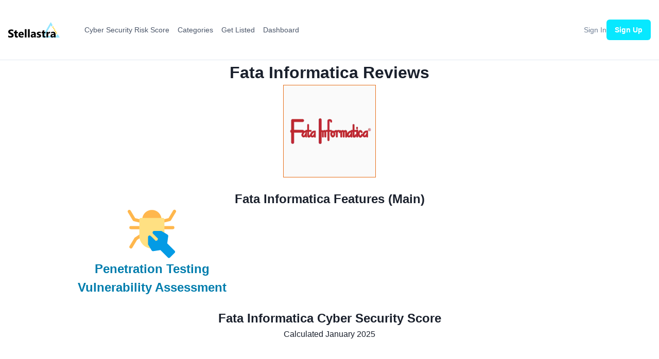

--- FILE ---
content_type: text/html; charset=utf-8
request_url: https://platform.stellastra.com/reviews/fata-informatica
body_size: 21339
content:
<!DOCTYPE html><html lang="en"><head><meta charSet="utf-8"/><meta name="viewport" content="width=device-width, initial-scale=1, shrink-to-fit=no"/><title>Fata Informatica Reviews</title><meta property="og:title" content="Fata Informatica Reviews"/><meta property="og:description" content="Stellastra, the cyber security comparison platform."/><meta name="description" content="Stellastra, the cyber security comparison platform."/><meta name="keywords" content="Fata Informatica ReviewsReviews for Fata Informatica, "/><meta property="og:image" content="https://res.cloudinary.com/doecw8wso/image/upload/v1671718093/stellastra-logo/stellastra_full_1200_627_ifrfjv.png"/><meta property="twitter:image" content="https://res.cloudinary.com/doecw8wso/image/upload/v1671718093/stellastra-logo/stellastra_full_1200_627_ifrfjv.png"/><meta property="og:image:alt" content="Stellastra, the cyber security comparison platform."/><meta property="article:modified_time"/><meta property="twitter:site" content="@stellastracyber"/><meta property="twitter:card" content="summary_large_image"/><meta name="next-head-count" content="13"/><link rel="shortcut icon" href="https://res.cloudinary.com/dnutsfp7d/image/upload/v1666385798/Stellastra_b7riv7.svg"/><link rel="preload" href="/_next/static/css/62512979430bc320.css" as="style"/><link rel="stylesheet" href="/_next/static/css/62512979430bc320.css" data-n-g=""/><noscript data-n-css=""></noscript><script defer="" nomodule="" src="/_next/static/chunks/polyfills-c67a75d1b6f99dc8.js"></script><script src="/_next/static/chunks/webpack-5482aac718c8e024.js" defer=""></script><script src="/_next/static/chunks/framework-2f727325e2acea8b.js" defer=""></script><script src="/_next/static/chunks/main-c7e965398b970978.js" defer=""></script><script src="/_next/static/chunks/pages/_app-910592835d0cdb0b.js" defer=""></script><script src="/_next/static/chunks/c7773329-cdbc8f132628279f.js" defer=""></script><script src="/_next/static/chunks/5675-f1cd91b0aa8598d7.js" defer=""></script><script src="/_next/static/chunks/684-cf4a235aa0844f58.js" defer=""></script><script src="/_next/static/chunks/5537-5228126c5ca786f0.js" defer=""></script><script src="/_next/static/chunks/21-6b88c3c799b5818c.js" defer=""></script><script src="/_next/static/chunks/6904-784357c6a3968551.js" defer=""></script><script src="/_next/static/chunks/pages/reviews/%5Bid%5D-96d394904146c182.js" defer=""></script><script src="/_next/static/XyMCFUNlaosQJgZXbAiAy/_buildManifest.js" defer=""></script><script src="/_next/static/XyMCFUNlaosQJgZXbAiAy/_ssgManifest.js" defer=""></script></head><body><div id="__next"><script async="" src="https://www.googletagmanager.com/gtag/js?id=G-H60090PXB5"></script><script>
          window.dataLayer = window.dataLayer || [];
          function gtag(){dataLayer.push(arguments);}
          gtag('js', new Date());
  
          gtag('config', 'G-H60090PXB5');
          </script><link rel="stylesheet" href="https://rsms.me/inter/inter.css"/><style data-emotion="css-global pjxae6">:host,:root,[data-theme]{--chakra-ring-inset:var(--chakra-empty,/*!*/ /*!*/);--chakra-ring-offset-width:0px;--chakra-ring-offset-color:#fff;--chakra-ring-color:rgba(66, 153, 225, 0.6);--chakra-ring-offset-shadow:0 0 #0000;--chakra-ring-shadow:0 0 #0000;--chakra-space-x-reverse:0;--chakra-space-y-reverse:0;--chakra-colors-transparent:transparent;--chakra-colors-current:currentColor;--chakra-colors-black:#000000;--chakra-colors-white:#FFFFFF;--chakra-colors-whiteAlpha-50:rgba(255, 255, 255, 0.04);--chakra-colors-whiteAlpha-100:rgba(255, 255, 255, 0.06);--chakra-colors-whiteAlpha-200:rgba(255, 255, 255, 0.08);--chakra-colors-whiteAlpha-300:rgba(255, 255, 255, 0.16);--chakra-colors-whiteAlpha-400:rgba(255, 255, 255, 0.24);--chakra-colors-whiteAlpha-500:rgba(255, 255, 255, 0.36);--chakra-colors-whiteAlpha-600:rgba(255, 255, 255, 0.48);--chakra-colors-whiteAlpha-700:rgba(255, 255, 255, 0.64);--chakra-colors-whiteAlpha-800:rgba(255, 255, 255, 0.80);--chakra-colors-whiteAlpha-900:rgba(255, 255, 255, 0.92);--chakra-colors-blackAlpha-50:rgba(0, 0, 0, 0.04);--chakra-colors-blackAlpha-100:rgba(0, 0, 0, 0.06);--chakra-colors-blackAlpha-200:rgba(0, 0, 0, 0.08);--chakra-colors-blackAlpha-300:rgba(0, 0, 0, 0.16);--chakra-colors-blackAlpha-400:rgba(0, 0, 0, 0.24);--chakra-colors-blackAlpha-500:rgba(0, 0, 0, 0.36);--chakra-colors-blackAlpha-600:rgba(0, 0, 0, 0.48);--chakra-colors-blackAlpha-700:rgba(0, 0, 0, 0.64);--chakra-colors-blackAlpha-800:rgba(0, 0, 0, 0.80);--chakra-colors-blackAlpha-900:rgba(0, 0, 0, 0.92);--chakra-colors-gray-50:#F7FAFC;--chakra-colors-gray-100:#EDF2F7;--chakra-colors-gray-200:#E2E8F0;--chakra-colors-gray-300:#CBD5E0;--chakra-colors-gray-400:#A0AEC0;--chakra-colors-gray-500:#718096;--chakra-colors-gray-600:#4A5568;--chakra-colors-gray-700:#2D3748;--chakra-colors-gray-800:#1A202C;--chakra-colors-gray-900:#171923;--chakra-colors-red-50:#FFF5F5;--chakra-colors-red-100:#FED7D7;--chakra-colors-red-200:#FEB2B2;--chakra-colors-red-300:#FC8181;--chakra-colors-red-400:#F56565;--chakra-colors-red-500:#E53E3E;--chakra-colors-red-600:#C53030;--chakra-colors-red-700:#9B2C2C;--chakra-colors-red-800:#822727;--chakra-colors-red-900:#63171B;--chakra-colors-orange-50:#FFFAF0;--chakra-colors-orange-100:#FEEBC8;--chakra-colors-orange-200:#FBD38D;--chakra-colors-orange-300:#F6AD55;--chakra-colors-orange-400:#ED8936;--chakra-colors-orange-500:#DD6B20;--chakra-colors-orange-600:#C05621;--chakra-colors-orange-700:#9C4221;--chakra-colors-orange-800:#7B341E;--chakra-colors-orange-900:#652B19;--chakra-colors-yellow-50:#FFFFF0;--chakra-colors-yellow-100:#FEFCBF;--chakra-colors-yellow-200:#FAF089;--chakra-colors-yellow-300:#F6E05E;--chakra-colors-yellow-400:#ECC94B;--chakra-colors-yellow-500:#D69E2E;--chakra-colors-yellow-600:#B7791F;--chakra-colors-yellow-700:#975A16;--chakra-colors-yellow-800:#744210;--chakra-colors-yellow-900:#5F370E;--chakra-colors-green-50:#F0FFF4;--chakra-colors-green-100:#C6F6D5;--chakra-colors-green-200:#9AE6B4;--chakra-colors-green-300:#68D391;--chakra-colors-green-400:#48BB78;--chakra-colors-green-500:#38A169;--chakra-colors-green-600:#2F855A;--chakra-colors-green-700:#276749;--chakra-colors-green-800:#22543D;--chakra-colors-green-900:#1C4532;--chakra-colors-teal-50:#E6FFFA;--chakra-colors-teal-100:#B2F5EA;--chakra-colors-teal-200:#81E6D9;--chakra-colors-teal-300:#4FD1C5;--chakra-colors-teal-400:#38B2AC;--chakra-colors-teal-500:#319795;--chakra-colors-teal-600:#2C7A7B;--chakra-colors-teal-700:#285E61;--chakra-colors-teal-800:#234E52;--chakra-colors-teal-900:#1D4044;--chakra-colors-blue-50:#e9ffff;--chakra-colors-blue-100:#c9ffff;--chakra-colors-blue-200:#99fcff;--chakra-colors-blue-300:#54f7ff;--chakra-colors-blue-400:#07e8ff;--chakra-colors-blue-500:#00c9ef;--chakra-colors-blue-600:#009fc9;--chakra-colors-blue-700:#007ea1;--chakra-colors-blue-800:#086582;--chakra-colors-blue-900:#0c536d;--chakra-colors-blue-950:#004560;--chakra-colors-cyan-50:#EDFDFD;--chakra-colors-cyan-100:#C4F1F9;--chakra-colors-cyan-200:#9DECF9;--chakra-colors-cyan-300:#76E4F7;--chakra-colors-cyan-400:#0BC5EA;--chakra-colors-cyan-500:#00B5D8;--chakra-colors-cyan-600:#00A3C4;--chakra-colors-cyan-700:#0987A0;--chakra-colors-cyan-800:#086F83;--chakra-colors-cyan-900:#065666;--chakra-colors-purple-50:#FAF5FF;--chakra-colors-purple-100:#E9D8FD;--chakra-colors-purple-200:#D6BCFA;--chakra-colors-purple-300:#B794F4;--chakra-colors-purple-400:#9F7AEA;--chakra-colors-purple-500:#805AD5;--chakra-colors-purple-600:#6B46C1;--chakra-colors-purple-700:#553C9A;--chakra-colors-purple-800:#44337A;--chakra-colors-purple-900:#322659;--chakra-colors-pink-50:#FFF5F7;--chakra-colors-pink-100:#FED7E2;--chakra-colors-pink-200:#FBB6CE;--chakra-colors-pink-300:#F687B3;--chakra-colors-pink-400:#ED64A6;--chakra-colors-pink-500:#D53F8C;--chakra-colors-pink-600:#B83280;--chakra-colors-pink-700:#97266D;--chakra-colors-pink-800:#702459;--chakra-colors-pink-900:#521B41;--chakra-colors-linkedin-50:#E8F4F9;--chakra-colors-linkedin-100:#CFEDFB;--chakra-colors-linkedin-200:#9BDAF3;--chakra-colors-linkedin-300:#68C7EC;--chakra-colors-linkedin-400:#34B3E4;--chakra-colors-linkedin-500:#00A0DC;--chakra-colors-linkedin-600:#008CC9;--chakra-colors-linkedin-700:#0077B5;--chakra-colors-linkedin-800:#005E93;--chakra-colors-linkedin-900:#004471;--chakra-colors-facebook-50:#E8F4F9;--chakra-colors-facebook-100:#D9DEE9;--chakra-colors-facebook-200:#B7C2DA;--chakra-colors-facebook-300:#6482C0;--chakra-colors-facebook-400:#4267B2;--chakra-colors-facebook-500:#385898;--chakra-colors-facebook-600:#314E89;--chakra-colors-facebook-700:#29487D;--chakra-colors-facebook-800:#223B67;--chakra-colors-facebook-900:#1E355B;--chakra-colors-messenger-50:#D0E6FF;--chakra-colors-messenger-100:#B9DAFF;--chakra-colors-messenger-200:#A2CDFF;--chakra-colors-messenger-300:#7AB8FF;--chakra-colors-messenger-400:#2E90FF;--chakra-colors-messenger-500:#0078FF;--chakra-colors-messenger-600:#0063D1;--chakra-colors-messenger-700:#0052AC;--chakra-colors-messenger-800:#003C7E;--chakra-colors-messenger-900:#002C5C;--chakra-colors-whatsapp-50:#dffeec;--chakra-colors-whatsapp-100:#b9f5d0;--chakra-colors-whatsapp-200:#90edb3;--chakra-colors-whatsapp-300:#65e495;--chakra-colors-whatsapp-400:#3cdd78;--chakra-colors-whatsapp-500:#22c35e;--chakra-colors-whatsapp-600:#179848;--chakra-colors-whatsapp-700:#0c6c33;--chakra-colors-whatsapp-800:#01421c;--chakra-colors-whatsapp-900:#001803;--chakra-colors-twitter-50:#E5F4FD;--chakra-colors-twitter-100:#C8E9FB;--chakra-colors-twitter-200:#A8DCFA;--chakra-colors-twitter-300:#83CDF7;--chakra-colors-twitter-400:#57BBF5;--chakra-colors-twitter-500:#1DA1F2;--chakra-colors-twitter-600:#1A94DA;--chakra-colors-twitter-700:#1681BF;--chakra-colors-twitter-800:#136B9E;--chakra-colors-twitter-900:#0D4D71;--chakra-colors-telegram-50:#E3F2F9;--chakra-colors-telegram-100:#C5E4F3;--chakra-colors-telegram-200:#A2D4EC;--chakra-colors-telegram-300:#7AC1E4;--chakra-colors-telegram-400:#47A9DA;--chakra-colors-telegram-500:#0088CC;--chakra-colors-telegram-600:#007AB8;--chakra-colors-telegram-700:#006BA1;--chakra-colors-telegram-800:#005885;--chakra-colors-telegram-900:#003F5E;--chakra-borders-none:0;--chakra-borders-1px:1px solid;--chakra-borders-2px:2px solid;--chakra-borders-4px:4px solid;--chakra-borders-8px:8px solid;--chakra-fonts-heading:-apple-system,BlinkMacSystemFont,"Segoe UI",Helvetica,Arial,sans-serif,"Apple Color Emoji","Segoe UI Emoji","Segoe UI Symbol";--chakra-fonts-body:-apple-system,BlinkMacSystemFont,"Segoe UI",Helvetica,Arial,sans-serif,"Apple Color Emoji","Segoe UI Emoji","Segoe UI Symbol";--chakra-fonts-mono:SFMono-Regular,Menlo,Monaco,Consolas,"Liberation Mono","Courier New",monospace;--chakra-fontSizes-3xs:0.45rem;--chakra-fontSizes-2xs:0.625rem;--chakra-fontSizes-xs:0.75rem;--chakra-fontSizes-sm:0.875rem;--chakra-fontSizes-md:1rem;--chakra-fontSizes-lg:1.125rem;--chakra-fontSizes-xl:1.25rem;--chakra-fontSizes-2xl:1.5rem;--chakra-fontSizes-3xl:1.875rem;--chakra-fontSizes-4xl:2.25rem;--chakra-fontSizes-5xl:3rem;--chakra-fontSizes-6xl:3.75rem;--chakra-fontSizes-7xl:4.5rem;--chakra-fontSizes-8xl:6rem;--chakra-fontSizes-9xl:8rem;--chakra-fontWeights-hairline:100;--chakra-fontWeights-thin:200;--chakra-fontWeights-light:300;--chakra-fontWeights-normal:400;--chakra-fontWeights-medium:500;--chakra-fontWeights-semibold:600;--chakra-fontWeights-bold:700;--chakra-fontWeights-extrabold:800;--chakra-fontWeights-black:900;--chakra-letterSpacings-tighter:-0.05em;--chakra-letterSpacings-tight:-0.025em;--chakra-letterSpacings-normal:0;--chakra-letterSpacings-wide:0.025em;--chakra-letterSpacings-wider:0.05em;--chakra-letterSpacings-widest:0.1em;--chakra-lineHeights-3:.75rem;--chakra-lineHeights-4:1rem;--chakra-lineHeights-5:1.25rem;--chakra-lineHeights-6:1.5rem;--chakra-lineHeights-7:1.75rem;--chakra-lineHeights-8:2rem;--chakra-lineHeights-9:2.25rem;--chakra-lineHeights-10:2.5rem;--chakra-lineHeights-normal:normal;--chakra-lineHeights-none:1;--chakra-lineHeights-shorter:1.25;--chakra-lineHeights-short:1.375;--chakra-lineHeights-base:1.5;--chakra-lineHeights-tall:1.625;--chakra-lineHeights-taller:2;--chakra-radii-none:0;--chakra-radii-sm:0.125rem;--chakra-radii-base:0.25rem;--chakra-radii-md:0.375rem;--chakra-radii-lg:0.5rem;--chakra-radii-xl:0.75rem;--chakra-radii-2xl:1rem;--chakra-radii-3xl:1.5rem;--chakra-radii-full:9999px;--chakra-space-1:0.25rem;--chakra-space-2:0.5rem;--chakra-space-3:0.75rem;--chakra-space-4:1rem;--chakra-space-5:1.25rem;--chakra-space-6:1.5rem;--chakra-space-7:1.75rem;--chakra-space-8:2rem;--chakra-space-9:2.25rem;--chakra-space-10:2.5rem;--chakra-space-12:3rem;--chakra-space-14:3.5rem;--chakra-space-16:4rem;--chakra-space-20:5rem;--chakra-space-24:6rem;--chakra-space-28:7rem;--chakra-space-32:8rem;--chakra-space-36:9rem;--chakra-space-40:10rem;--chakra-space-44:11rem;--chakra-space-48:12rem;--chakra-space-52:13rem;--chakra-space-56:14rem;--chakra-space-60:15rem;--chakra-space-64:16rem;--chakra-space-72:18rem;--chakra-space-80:20rem;--chakra-space-96:24rem;--chakra-space-px:1px;--chakra-space-0-5:0.125rem;--chakra-space-1-5:0.375rem;--chakra-space-2-5:0.625rem;--chakra-space-3-5:0.875rem;--chakra-shadows-xs:0 0 0 1px rgba(0, 0, 0, 0.05);--chakra-shadows-sm:0 1px 2px 0 rgba(0, 0, 0, 0.05);--chakra-shadows-base:0 1px 3px 0 rgba(0, 0, 0, 0.1),0 1px 2px 0 rgba(0, 0, 0, 0.06);--chakra-shadows-md:0 4px 6px -1px rgba(0, 0, 0, 0.1),0 2px 4px -1px rgba(0, 0, 0, 0.06);--chakra-shadows-lg:0 10px 15px -3px rgba(0, 0, 0, 0.1),0 4px 6px -2px rgba(0, 0, 0, 0.05);--chakra-shadows-xl:0 20px 25px -5px rgba(0, 0, 0, 0.1),0 10px 10px -5px rgba(0, 0, 0, 0.04);--chakra-shadows-2xl:0 25px 50px -12px rgba(0, 0, 0, 0.25);--chakra-shadows-outline:0 0 0 3px rgba(66, 153, 225, 0.6);--chakra-shadows-inner:inset 0 2px 4px 0 rgba(0,0,0,0.06);--chakra-shadows-none:none;--chakra-shadows-dark-lg:rgba(0, 0, 0, 0.1) 0px 0px 0px 1px,rgba(0, 0, 0, 0.2) 0px 5px 10px,rgba(0, 0, 0, 0.4) 0px 15px 40px;--chakra-sizes-1:0.25rem;--chakra-sizes-2:0.5rem;--chakra-sizes-3:0.75rem;--chakra-sizes-4:1rem;--chakra-sizes-5:1.25rem;--chakra-sizes-6:1.5rem;--chakra-sizes-7:1.75rem;--chakra-sizes-8:2rem;--chakra-sizes-9:2.25rem;--chakra-sizes-10:2.5rem;--chakra-sizes-12:3rem;--chakra-sizes-14:3.5rem;--chakra-sizes-16:4rem;--chakra-sizes-20:5rem;--chakra-sizes-24:6rem;--chakra-sizes-28:7rem;--chakra-sizes-32:8rem;--chakra-sizes-36:9rem;--chakra-sizes-40:10rem;--chakra-sizes-44:11rem;--chakra-sizes-48:12rem;--chakra-sizes-52:13rem;--chakra-sizes-56:14rem;--chakra-sizes-60:15rem;--chakra-sizes-64:16rem;--chakra-sizes-72:18rem;--chakra-sizes-80:20rem;--chakra-sizes-96:24rem;--chakra-sizes-px:1px;--chakra-sizes-0-5:0.125rem;--chakra-sizes-1-5:0.375rem;--chakra-sizes-2-5:0.625rem;--chakra-sizes-3-5:0.875rem;--chakra-sizes-max:max-content;--chakra-sizes-min:min-content;--chakra-sizes-full:100%;--chakra-sizes-3xs:14rem;--chakra-sizes-2xs:16rem;--chakra-sizes-xs:20rem;--chakra-sizes-sm:24rem;--chakra-sizes-md:28rem;--chakra-sizes-lg:32rem;--chakra-sizes-xl:36rem;--chakra-sizes-2xl:42rem;--chakra-sizes-3xl:48rem;--chakra-sizes-4xl:56rem;--chakra-sizes-5xl:64rem;--chakra-sizes-6xl:72rem;--chakra-sizes-7xl:80rem;--chakra-sizes-8xl:90rem;--chakra-sizes-prose:60ch;--chakra-sizes-container-sm:640px;--chakra-sizes-container-md:768px;--chakra-sizes-container-lg:1024px;--chakra-sizes-container-xl:1280px;--chakra-zIndices-hide:-1;--chakra-zIndices-auto:auto;--chakra-zIndices-base:0;--chakra-zIndices-docked:10;--chakra-zIndices-dropdown:1000;--chakra-zIndices-sticky:1100;--chakra-zIndices-banner:1200;--chakra-zIndices-overlay:1300;--chakra-zIndices-modal:1400;--chakra-zIndices-popover:1500;--chakra-zIndices-skipLink:1600;--chakra-zIndices-toast:1700;--chakra-zIndices-tooltip:1800;--chakra-transition-property-common:background-color,border-color,color,fill,stroke,opacity,box-shadow,transform;--chakra-transition-property-colors:background-color,border-color,color,fill,stroke;--chakra-transition-property-dimensions:width,height;--chakra-transition-property-position:left,right,top,bottom;--chakra-transition-property-background:background-color,background-image,background-position;--chakra-transition-easing-ease-in:cubic-bezier(0.4, 0, 1, 1);--chakra-transition-easing-ease-out:cubic-bezier(0, 0, 0.2, 1);--chakra-transition-easing-ease-in-out:cubic-bezier(0.4, 0, 0.2, 1);--chakra-transition-duration-ultra-fast:50ms;--chakra-transition-duration-faster:100ms;--chakra-transition-duration-fast:150ms;--chakra-transition-duration-normal:200ms;--chakra-transition-duration-slow:300ms;--chakra-transition-duration-slower:400ms;--chakra-transition-duration-ultra-slow:500ms;--chakra-blur-none:0;--chakra-blur-sm:4px;--chakra-blur-base:8px;--chakra-blur-md:12px;--chakra-blur-lg:16px;--chakra-blur-xl:24px;--chakra-blur-2xl:40px;--chakra-blur-3xl:64px;--chakra-breakpoints-base:0em;--chakra-breakpoints-sm:30em;--chakra-breakpoints-md:48em;--chakra-breakpoints-lg:62em;--chakra-breakpoints-xl:80em;--chakra-breakpoints-2xl:96em;}.chakra-ui-light :host:not([data-theme]),.chakra-ui-light :root:not([data-theme]),.chakra-ui-light [data-theme]:not([data-theme]),[data-theme=light] :host:not([data-theme]),[data-theme=light] :root:not([data-theme]),[data-theme=light] [data-theme]:not([data-theme]),:host[data-theme=light],:root[data-theme=light],[data-theme][data-theme=light]{--chakra-colors-chakra-body-text:var(--chakra-colors-gray-800);--chakra-colors-chakra-body-bg:var(--chakra-colors-white);--chakra-colors-chakra-border-color:var(--chakra-colors-gray-200);--chakra-colors-chakra-inverse-text:var(--chakra-colors-white);--chakra-colors-chakra-subtle-bg:var(--chakra-colors-gray-100);--chakra-colors-chakra-subtle-text:var(--chakra-colors-gray-600);--chakra-colors-chakra-placeholder-color:var(--chakra-colors-gray-500);}.chakra-ui-dark :host:not([data-theme]),.chakra-ui-dark :root:not([data-theme]),.chakra-ui-dark [data-theme]:not([data-theme]),[data-theme=dark] :host:not([data-theme]),[data-theme=dark] :root:not([data-theme]),[data-theme=dark] [data-theme]:not([data-theme]),:host[data-theme=dark],:root[data-theme=dark],[data-theme][data-theme=dark]{--chakra-colors-chakra-body-text:var(--chakra-colors-whiteAlpha-900);--chakra-colors-chakra-body-bg:var(--chakra-colors-gray-800);--chakra-colors-chakra-border-color:var(--chakra-colors-whiteAlpha-300);--chakra-colors-chakra-inverse-text:var(--chakra-colors-gray-800);--chakra-colors-chakra-subtle-bg:var(--chakra-colors-gray-700);--chakra-colors-chakra-subtle-text:var(--chakra-colors-gray-400);--chakra-colors-chakra-placeholder-color:var(--chakra-colors-whiteAlpha-400);}</style><style data-emotion="css-global fubdgu">html{line-height:1.5;-webkit-text-size-adjust:100%;font-family:system-ui,sans-serif;-webkit-font-smoothing:antialiased;text-rendering:optimizeLegibility;-moz-osx-font-smoothing:grayscale;touch-action:manipulation;}body{position:relative;min-height:100%;margin:0;font-feature-settings:"kern";}:where(*, *::before, *::after){border-width:0;border-style:solid;box-sizing:border-box;word-wrap:break-word;}main{display:block;}hr{border-top-width:1px;box-sizing:content-box;height:0;overflow:visible;}:where(pre, code, kbd,samp){font-family:SFMono-Regular,Menlo,Monaco,Consolas,monospace;font-size:1em;}a{background-color:transparent;color:inherit;-webkit-text-decoration:inherit;text-decoration:inherit;}abbr[title]{border-bottom:none;-webkit-text-decoration:underline;text-decoration:underline;-webkit-text-decoration:underline dotted;-webkit-text-decoration:underline dotted;text-decoration:underline dotted;}:where(b, strong){font-weight:bold;}small{font-size:80%;}:where(sub,sup){font-size:75%;line-height:0;position:relative;vertical-align:baseline;}sub{bottom:-0.25em;}sup{top:-0.5em;}img{border-style:none;}:where(button, input, optgroup, select, textarea){font-family:inherit;font-size:100%;line-height:1.15;margin:0;}:where(button, input){overflow:visible;}:where(button, select){text-transform:none;}:where(
          button::-moz-focus-inner,
          [type="button"]::-moz-focus-inner,
          [type="reset"]::-moz-focus-inner,
          [type="submit"]::-moz-focus-inner
        ){border-style:none;padding:0;}fieldset{padding:0.35em 0.75em 0.625em;}legend{box-sizing:border-box;color:inherit;display:table;max-width:100%;padding:0;white-space:normal;}progress{vertical-align:baseline;}textarea{overflow:auto;}:where([type="checkbox"], [type="radio"]){box-sizing:border-box;padding:0;}input[type="number"]::-webkit-inner-spin-button,input[type="number"]::-webkit-outer-spin-button{-webkit-appearance:none!important;}input[type="number"]{-moz-appearance:textfield;}input[type="search"]{-webkit-appearance:textfield;outline-offset:-2px;}input[type="search"]::-webkit-search-decoration{-webkit-appearance:none!important;}::-webkit-file-upload-button{-webkit-appearance:button;font:inherit;}details{display:block;}summary{display:-webkit-box;display:-webkit-list-item;display:-ms-list-itembox;display:list-item;}template{display:none;}[hidden]{display:none!important;}:where(
          blockquote,
          dl,
          dd,
          h1,
          h2,
          h3,
          h4,
          h5,
          h6,
          hr,
          figure,
          p,
          pre
        ){margin:0;}button{background:transparent;padding:0;}fieldset{margin:0;padding:0;}:where(ol, ul){margin:0;padding:0;}textarea{resize:vertical;}:where(button, [role="button"]){cursor:pointer;}button::-moz-focus-inner{border:0!important;}table{border-collapse:collapse;}:where(h1, h2, h3, h4, h5, h6){font-size:inherit;font-weight:inherit;}:where(button, input, optgroup, select, textarea){padding:0;line-height:inherit;color:inherit;}:where(img, svg, video, canvas, audio, iframe, embed, object){display:block;}:where(img, video){max-width:100%;height:auto;}[data-js-focus-visible] :focus:not([data-focus-visible-added]):not(
          [data-focus-visible-disabled]
        ){outline:none;box-shadow:none;}select::-ms-expand{display:none;}:root,:host{--chakra-vh:100vh;}@supports (height: -webkit-fill-available){:root,:host{--chakra-vh:-webkit-fill-available;}}@supports (height: -moz-fill-available){:root,:host{--chakra-vh:-moz-fill-available;}}@supports (height: 100dvh){:root,:host{--chakra-vh:100dvh;}}</style><style data-emotion="css-global 1cgn62j">body{font-family:var(--chakra-fonts-body);color:var(--chakra-colors-chakra-body-text);background:var(--chakra-colors-chakra-body-bg);transition-property:background-color;transition-duration:var(--chakra-transition-duration-normal);line-height:var(--chakra-lineHeights-base);}*::-webkit-input-placeholder{color:var(--chakra-colors-chakra-placeholder-color);}*::-moz-placeholder{color:var(--chakra-colors-chakra-placeholder-color);}*:-ms-input-placeholder{color:var(--chakra-colors-chakra-placeholder-color);}*::placeholder{color:var(--chakra-colors-chakra-placeholder-color);}*,*::before,::after{border-color:var(--chakra-colors-chakra-border-color);}</style><style data-emotion="css-global pjxae6">:host,:root,[data-theme]{--chakra-ring-inset:var(--chakra-empty,/*!*/ /*!*/);--chakra-ring-offset-width:0px;--chakra-ring-offset-color:#fff;--chakra-ring-color:rgba(66, 153, 225, 0.6);--chakra-ring-offset-shadow:0 0 #0000;--chakra-ring-shadow:0 0 #0000;--chakra-space-x-reverse:0;--chakra-space-y-reverse:0;--chakra-colors-transparent:transparent;--chakra-colors-current:currentColor;--chakra-colors-black:#000000;--chakra-colors-white:#FFFFFF;--chakra-colors-whiteAlpha-50:rgba(255, 255, 255, 0.04);--chakra-colors-whiteAlpha-100:rgba(255, 255, 255, 0.06);--chakra-colors-whiteAlpha-200:rgba(255, 255, 255, 0.08);--chakra-colors-whiteAlpha-300:rgba(255, 255, 255, 0.16);--chakra-colors-whiteAlpha-400:rgba(255, 255, 255, 0.24);--chakra-colors-whiteAlpha-500:rgba(255, 255, 255, 0.36);--chakra-colors-whiteAlpha-600:rgba(255, 255, 255, 0.48);--chakra-colors-whiteAlpha-700:rgba(255, 255, 255, 0.64);--chakra-colors-whiteAlpha-800:rgba(255, 255, 255, 0.80);--chakra-colors-whiteAlpha-900:rgba(255, 255, 255, 0.92);--chakra-colors-blackAlpha-50:rgba(0, 0, 0, 0.04);--chakra-colors-blackAlpha-100:rgba(0, 0, 0, 0.06);--chakra-colors-blackAlpha-200:rgba(0, 0, 0, 0.08);--chakra-colors-blackAlpha-300:rgba(0, 0, 0, 0.16);--chakra-colors-blackAlpha-400:rgba(0, 0, 0, 0.24);--chakra-colors-blackAlpha-500:rgba(0, 0, 0, 0.36);--chakra-colors-blackAlpha-600:rgba(0, 0, 0, 0.48);--chakra-colors-blackAlpha-700:rgba(0, 0, 0, 0.64);--chakra-colors-blackAlpha-800:rgba(0, 0, 0, 0.80);--chakra-colors-blackAlpha-900:rgba(0, 0, 0, 0.92);--chakra-colors-gray-50:#F7FAFC;--chakra-colors-gray-100:#EDF2F7;--chakra-colors-gray-200:#E2E8F0;--chakra-colors-gray-300:#CBD5E0;--chakra-colors-gray-400:#A0AEC0;--chakra-colors-gray-500:#718096;--chakra-colors-gray-600:#4A5568;--chakra-colors-gray-700:#2D3748;--chakra-colors-gray-800:#1A202C;--chakra-colors-gray-900:#171923;--chakra-colors-red-50:#FFF5F5;--chakra-colors-red-100:#FED7D7;--chakra-colors-red-200:#FEB2B2;--chakra-colors-red-300:#FC8181;--chakra-colors-red-400:#F56565;--chakra-colors-red-500:#E53E3E;--chakra-colors-red-600:#C53030;--chakra-colors-red-700:#9B2C2C;--chakra-colors-red-800:#822727;--chakra-colors-red-900:#63171B;--chakra-colors-orange-50:#FFFAF0;--chakra-colors-orange-100:#FEEBC8;--chakra-colors-orange-200:#FBD38D;--chakra-colors-orange-300:#F6AD55;--chakra-colors-orange-400:#ED8936;--chakra-colors-orange-500:#DD6B20;--chakra-colors-orange-600:#C05621;--chakra-colors-orange-700:#9C4221;--chakra-colors-orange-800:#7B341E;--chakra-colors-orange-900:#652B19;--chakra-colors-yellow-50:#FFFFF0;--chakra-colors-yellow-100:#FEFCBF;--chakra-colors-yellow-200:#FAF089;--chakra-colors-yellow-300:#F6E05E;--chakra-colors-yellow-400:#ECC94B;--chakra-colors-yellow-500:#D69E2E;--chakra-colors-yellow-600:#B7791F;--chakra-colors-yellow-700:#975A16;--chakra-colors-yellow-800:#744210;--chakra-colors-yellow-900:#5F370E;--chakra-colors-green-50:#F0FFF4;--chakra-colors-green-100:#C6F6D5;--chakra-colors-green-200:#9AE6B4;--chakra-colors-green-300:#68D391;--chakra-colors-green-400:#48BB78;--chakra-colors-green-500:#38A169;--chakra-colors-green-600:#2F855A;--chakra-colors-green-700:#276749;--chakra-colors-green-800:#22543D;--chakra-colors-green-900:#1C4532;--chakra-colors-teal-50:#E6FFFA;--chakra-colors-teal-100:#B2F5EA;--chakra-colors-teal-200:#81E6D9;--chakra-colors-teal-300:#4FD1C5;--chakra-colors-teal-400:#38B2AC;--chakra-colors-teal-500:#319795;--chakra-colors-teal-600:#2C7A7B;--chakra-colors-teal-700:#285E61;--chakra-colors-teal-800:#234E52;--chakra-colors-teal-900:#1D4044;--chakra-colors-blue-50:#e9ffff;--chakra-colors-blue-100:#c9ffff;--chakra-colors-blue-200:#99fcff;--chakra-colors-blue-300:#54f7ff;--chakra-colors-blue-400:#07e8ff;--chakra-colors-blue-500:#00c9ef;--chakra-colors-blue-600:#009fc9;--chakra-colors-blue-700:#007ea1;--chakra-colors-blue-800:#086582;--chakra-colors-blue-900:#0c536d;--chakra-colors-blue-950:#004560;--chakra-colors-cyan-50:#EDFDFD;--chakra-colors-cyan-100:#C4F1F9;--chakra-colors-cyan-200:#9DECF9;--chakra-colors-cyan-300:#76E4F7;--chakra-colors-cyan-400:#0BC5EA;--chakra-colors-cyan-500:#00B5D8;--chakra-colors-cyan-600:#00A3C4;--chakra-colors-cyan-700:#0987A0;--chakra-colors-cyan-800:#086F83;--chakra-colors-cyan-900:#065666;--chakra-colors-purple-50:#FAF5FF;--chakra-colors-purple-100:#E9D8FD;--chakra-colors-purple-200:#D6BCFA;--chakra-colors-purple-300:#B794F4;--chakra-colors-purple-400:#9F7AEA;--chakra-colors-purple-500:#805AD5;--chakra-colors-purple-600:#6B46C1;--chakra-colors-purple-700:#553C9A;--chakra-colors-purple-800:#44337A;--chakra-colors-purple-900:#322659;--chakra-colors-pink-50:#FFF5F7;--chakra-colors-pink-100:#FED7E2;--chakra-colors-pink-200:#FBB6CE;--chakra-colors-pink-300:#F687B3;--chakra-colors-pink-400:#ED64A6;--chakra-colors-pink-500:#D53F8C;--chakra-colors-pink-600:#B83280;--chakra-colors-pink-700:#97266D;--chakra-colors-pink-800:#702459;--chakra-colors-pink-900:#521B41;--chakra-colors-linkedin-50:#E8F4F9;--chakra-colors-linkedin-100:#CFEDFB;--chakra-colors-linkedin-200:#9BDAF3;--chakra-colors-linkedin-300:#68C7EC;--chakra-colors-linkedin-400:#34B3E4;--chakra-colors-linkedin-500:#00A0DC;--chakra-colors-linkedin-600:#008CC9;--chakra-colors-linkedin-700:#0077B5;--chakra-colors-linkedin-800:#005E93;--chakra-colors-linkedin-900:#004471;--chakra-colors-facebook-50:#E8F4F9;--chakra-colors-facebook-100:#D9DEE9;--chakra-colors-facebook-200:#B7C2DA;--chakra-colors-facebook-300:#6482C0;--chakra-colors-facebook-400:#4267B2;--chakra-colors-facebook-500:#385898;--chakra-colors-facebook-600:#314E89;--chakra-colors-facebook-700:#29487D;--chakra-colors-facebook-800:#223B67;--chakra-colors-facebook-900:#1E355B;--chakra-colors-messenger-50:#D0E6FF;--chakra-colors-messenger-100:#B9DAFF;--chakra-colors-messenger-200:#A2CDFF;--chakra-colors-messenger-300:#7AB8FF;--chakra-colors-messenger-400:#2E90FF;--chakra-colors-messenger-500:#0078FF;--chakra-colors-messenger-600:#0063D1;--chakra-colors-messenger-700:#0052AC;--chakra-colors-messenger-800:#003C7E;--chakra-colors-messenger-900:#002C5C;--chakra-colors-whatsapp-50:#dffeec;--chakra-colors-whatsapp-100:#b9f5d0;--chakra-colors-whatsapp-200:#90edb3;--chakra-colors-whatsapp-300:#65e495;--chakra-colors-whatsapp-400:#3cdd78;--chakra-colors-whatsapp-500:#22c35e;--chakra-colors-whatsapp-600:#179848;--chakra-colors-whatsapp-700:#0c6c33;--chakra-colors-whatsapp-800:#01421c;--chakra-colors-whatsapp-900:#001803;--chakra-colors-twitter-50:#E5F4FD;--chakra-colors-twitter-100:#C8E9FB;--chakra-colors-twitter-200:#A8DCFA;--chakra-colors-twitter-300:#83CDF7;--chakra-colors-twitter-400:#57BBF5;--chakra-colors-twitter-500:#1DA1F2;--chakra-colors-twitter-600:#1A94DA;--chakra-colors-twitter-700:#1681BF;--chakra-colors-twitter-800:#136B9E;--chakra-colors-twitter-900:#0D4D71;--chakra-colors-telegram-50:#E3F2F9;--chakra-colors-telegram-100:#C5E4F3;--chakra-colors-telegram-200:#A2D4EC;--chakra-colors-telegram-300:#7AC1E4;--chakra-colors-telegram-400:#47A9DA;--chakra-colors-telegram-500:#0088CC;--chakra-colors-telegram-600:#007AB8;--chakra-colors-telegram-700:#006BA1;--chakra-colors-telegram-800:#005885;--chakra-colors-telegram-900:#003F5E;--chakra-borders-none:0;--chakra-borders-1px:1px solid;--chakra-borders-2px:2px solid;--chakra-borders-4px:4px solid;--chakra-borders-8px:8px solid;--chakra-fonts-heading:-apple-system,BlinkMacSystemFont,"Segoe UI",Helvetica,Arial,sans-serif,"Apple Color Emoji","Segoe UI Emoji","Segoe UI Symbol";--chakra-fonts-body:-apple-system,BlinkMacSystemFont,"Segoe UI",Helvetica,Arial,sans-serif,"Apple Color Emoji","Segoe UI Emoji","Segoe UI Symbol";--chakra-fonts-mono:SFMono-Regular,Menlo,Monaco,Consolas,"Liberation Mono","Courier New",monospace;--chakra-fontSizes-3xs:0.45rem;--chakra-fontSizes-2xs:0.625rem;--chakra-fontSizes-xs:0.75rem;--chakra-fontSizes-sm:0.875rem;--chakra-fontSizes-md:1rem;--chakra-fontSizes-lg:1.125rem;--chakra-fontSizes-xl:1.25rem;--chakra-fontSizes-2xl:1.5rem;--chakra-fontSizes-3xl:1.875rem;--chakra-fontSizes-4xl:2.25rem;--chakra-fontSizes-5xl:3rem;--chakra-fontSizes-6xl:3.75rem;--chakra-fontSizes-7xl:4.5rem;--chakra-fontSizes-8xl:6rem;--chakra-fontSizes-9xl:8rem;--chakra-fontWeights-hairline:100;--chakra-fontWeights-thin:200;--chakra-fontWeights-light:300;--chakra-fontWeights-normal:400;--chakra-fontWeights-medium:500;--chakra-fontWeights-semibold:600;--chakra-fontWeights-bold:700;--chakra-fontWeights-extrabold:800;--chakra-fontWeights-black:900;--chakra-letterSpacings-tighter:-0.05em;--chakra-letterSpacings-tight:-0.025em;--chakra-letterSpacings-normal:0;--chakra-letterSpacings-wide:0.025em;--chakra-letterSpacings-wider:0.05em;--chakra-letterSpacings-widest:0.1em;--chakra-lineHeights-3:.75rem;--chakra-lineHeights-4:1rem;--chakra-lineHeights-5:1.25rem;--chakra-lineHeights-6:1.5rem;--chakra-lineHeights-7:1.75rem;--chakra-lineHeights-8:2rem;--chakra-lineHeights-9:2.25rem;--chakra-lineHeights-10:2.5rem;--chakra-lineHeights-normal:normal;--chakra-lineHeights-none:1;--chakra-lineHeights-shorter:1.25;--chakra-lineHeights-short:1.375;--chakra-lineHeights-base:1.5;--chakra-lineHeights-tall:1.625;--chakra-lineHeights-taller:2;--chakra-radii-none:0;--chakra-radii-sm:0.125rem;--chakra-radii-base:0.25rem;--chakra-radii-md:0.375rem;--chakra-radii-lg:0.5rem;--chakra-radii-xl:0.75rem;--chakra-radii-2xl:1rem;--chakra-radii-3xl:1.5rem;--chakra-radii-full:9999px;--chakra-space-1:0.25rem;--chakra-space-2:0.5rem;--chakra-space-3:0.75rem;--chakra-space-4:1rem;--chakra-space-5:1.25rem;--chakra-space-6:1.5rem;--chakra-space-7:1.75rem;--chakra-space-8:2rem;--chakra-space-9:2.25rem;--chakra-space-10:2.5rem;--chakra-space-12:3rem;--chakra-space-14:3.5rem;--chakra-space-16:4rem;--chakra-space-20:5rem;--chakra-space-24:6rem;--chakra-space-28:7rem;--chakra-space-32:8rem;--chakra-space-36:9rem;--chakra-space-40:10rem;--chakra-space-44:11rem;--chakra-space-48:12rem;--chakra-space-52:13rem;--chakra-space-56:14rem;--chakra-space-60:15rem;--chakra-space-64:16rem;--chakra-space-72:18rem;--chakra-space-80:20rem;--chakra-space-96:24rem;--chakra-space-px:1px;--chakra-space-0-5:0.125rem;--chakra-space-1-5:0.375rem;--chakra-space-2-5:0.625rem;--chakra-space-3-5:0.875rem;--chakra-shadows-xs:0 0 0 1px rgba(0, 0, 0, 0.05);--chakra-shadows-sm:0 1px 2px 0 rgba(0, 0, 0, 0.05);--chakra-shadows-base:0 1px 3px 0 rgba(0, 0, 0, 0.1),0 1px 2px 0 rgba(0, 0, 0, 0.06);--chakra-shadows-md:0 4px 6px -1px rgba(0, 0, 0, 0.1),0 2px 4px -1px rgba(0, 0, 0, 0.06);--chakra-shadows-lg:0 10px 15px -3px rgba(0, 0, 0, 0.1),0 4px 6px -2px rgba(0, 0, 0, 0.05);--chakra-shadows-xl:0 20px 25px -5px rgba(0, 0, 0, 0.1),0 10px 10px -5px rgba(0, 0, 0, 0.04);--chakra-shadows-2xl:0 25px 50px -12px rgba(0, 0, 0, 0.25);--chakra-shadows-outline:0 0 0 3px rgba(66, 153, 225, 0.6);--chakra-shadows-inner:inset 0 2px 4px 0 rgba(0,0,0,0.06);--chakra-shadows-none:none;--chakra-shadows-dark-lg:rgba(0, 0, 0, 0.1) 0px 0px 0px 1px,rgba(0, 0, 0, 0.2) 0px 5px 10px,rgba(0, 0, 0, 0.4) 0px 15px 40px;--chakra-sizes-1:0.25rem;--chakra-sizes-2:0.5rem;--chakra-sizes-3:0.75rem;--chakra-sizes-4:1rem;--chakra-sizes-5:1.25rem;--chakra-sizes-6:1.5rem;--chakra-sizes-7:1.75rem;--chakra-sizes-8:2rem;--chakra-sizes-9:2.25rem;--chakra-sizes-10:2.5rem;--chakra-sizes-12:3rem;--chakra-sizes-14:3.5rem;--chakra-sizes-16:4rem;--chakra-sizes-20:5rem;--chakra-sizes-24:6rem;--chakra-sizes-28:7rem;--chakra-sizes-32:8rem;--chakra-sizes-36:9rem;--chakra-sizes-40:10rem;--chakra-sizes-44:11rem;--chakra-sizes-48:12rem;--chakra-sizes-52:13rem;--chakra-sizes-56:14rem;--chakra-sizes-60:15rem;--chakra-sizes-64:16rem;--chakra-sizes-72:18rem;--chakra-sizes-80:20rem;--chakra-sizes-96:24rem;--chakra-sizes-px:1px;--chakra-sizes-0-5:0.125rem;--chakra-sizes-1-5:0.375rem;--chakra-sizes-2-5:0.625rem;--chakra-sizes-3-5:0.875rem;--chakra-sizes-max:max-content;--chakra-sizes-min:min-content;--chakra-sizes-full:100%;--chakra-sizes-3xs:14rem;--chakra-sizes-2xs:16rem;--chakra-sizes-xs:20rem;--chakra-sizes-sm:24rem;--chakra-sizes-md:28rem;--chakra-sizes-lg:32rem;--chakra-sizes-xl:36rem;--chakra-sizes-2xl:42rem;--chakra-sizes-3xl:48rem;--chakra-sizes-4xl:56rem;--chakra-sizes-5xl:64rem;--chakra-sizes-6xl:72rem;--chakra-sizes-7xl:80rem;--chakra-sizes-8xl:90rem;--chakra-sizes-prose:60ch;--chakra-sizes-container-sm:640px;--chakra-sizes-container-md:768px;--chakra-sizes-container-lg:1024px;--chakra-sizes-container-xl:1280px;--chakra-zIndices-hide:-1;--chakra-zIndices-auto:auto;--chakra-zIndices-base:0;--chakra-zIndices-docked:10;--chakra-zIndices-dropdown:1000;--chakra-zIndices-sticky:1100;--chakra-zIndices-banner:1200;--chakra-zIndices-overlay:1300;--chakra-zIndices-modal:1400;--chakra-zIndices-popover:1500;--chakra-zIndices-skipLink:1600;--chakra-zIndices-toast:1700;--chakra-zIndices-tooltip:1800;--chakra-transition-property-common:background-color,border-color,color,fill,stroke,opacity,box-shadow,transform;--chakra-transition-property-colors:background-color,border-color,color,fill,stroke;--chakra-transition-property-dimensions:width,height;--chakra-transition-property-position:left,right,top,bottom;--chakra-transition-property-background:background-color,background-image,background-position;--chakra-transition-easing-ease-in:cubic-bezier(0.4, 0, 1, 1);--chakra-transition-easing-ease-out:cubic-bezier(0, 0, 0.2, 1);--chakra-transition-easing-ease-in-out:cubic-bezier(0.4, 0, 0.2, 1);--chakra-transition-duration-ultra-fast:50ms;--chakra-transition-duration-faster:100ms;--chakra-transition-duration-fast:150ms;--chakra-transition-duration-normal:200ms;--chakra-transition-duration-slow:300ms;--chakra-transition-duration-slower:400ms;--chakra-transition-duration-ultra-slow:500ms;--chakra-blur-none:0;--chakra-blur-sm:4px;--chakra-blur-base:8px;--chakra-blur-md:12px;--chakra-blur-lg:16px;--chakra-blur-xl:24px;--chakra-blur-2xl:40px;--chakra-blur-3xl:64px;--chakra-breakpoints-base:0em;--chakra-breakpoints-sm:30em;--chakra-breakpoints-md:48em;--chakra-breakpoints-lg:62em;--chakra-breakpoints-xl:80em;--chakra-breakpoints-2xl:96em;}.chakra-ui-light :host:not([data-theme]),.chakra-ui-light :root:not([data-theme]),.chakra-ui-light [data-theme]:not([data-theme]),[data-theme=light] :host:not([data-theme]),[data-theme=light] :root:not([data-theme]),[data-theme=light] [data-theme]:not([data-theme]),:host[data-theme=light],:root[data-theme=light],[data-theme][data-theme=light]{--chakra-colors-chakra-body-text:var(--chakra-colors-gray-800);--chakra-colors-chakra-body-bg:var(--chakra-colors-white);--chakra-colors-chakra-border-color:var(--chakra-colors-gray-200);--chakra-colors-chakra-inverse-text:var(--chakra-colors-white);--chakra-colors-chakra-subtle-bg:var(--chakra-colors-gray-100);--chakra-colors-chakra-subtle-text:var(--chakra-colors-gray-600);--chakra-colors-chakra-placeholder-color:var(--chakra-colors-gray-500);}.chakra-ui-dark :host:not([data-theme]),.chakra-ui-dark :root:not([data-theme]),.chakra-ui-dark [data-theme]:not([data-theme]),[data-theme=dark] :host:not([data-theme]),[data-theme=dark] :root:not([data-theme]),[data-theme=dark] [data-theme]:not([data-theme]),:host[data-theme=dark],:root[data-theme=dark],[data-theme][data-theme=dark]{--chakra-colors-chakra-body-text:var(--chakra-colors-whiteAlpha-900);--chakra-colors-chakra-body-bg:var(--chakra-colors-gray-800);--chakra-colors-chakra-border-color:var(--chakra-colors-whiteAlpha-300);--chakra-colors-chakra-inverse-text:var(--chakra-colors-gray-800);--chakra-colors-chakra-subtle-bg:var(--chakra-colors-gray-700);--chakra-colors-chakra-subtle-text:var(--chakra-colors-gray-400);--chakra-colors-chakra-placeholder-color:var(--chakra-colors-whiteAlpha-400);}</style><style data-emotion="css-global fubdgu">html{line-height:1.5;-webkit-text-size-adjust:100%;font-family:system-ui,sans-serif;-webkit-font-smoothing:antialiased;text-rendering:optimizeLegibility;-moz-osx-font-smoothing:grayscale;touch-action:manipulation;}body{position:relative;min-height:100%;margin:0;font-feature-settings:"kern";}:where(*, *::before, *::after){border-width:0;border-style:solid;box-sizing:border-box;word-wrap:break-word;}main{display:block;}hr{border-top-width:1px;box-sizing:content-box;height:0;overflow:visible;}:where(pre, code, kbd,samp){font-family:SFMono-Regular,Menlo,Monaco,Consolas,monospace;font-size:1em;}a{background-color:transparent;color:inherit;-webkit-text-decoration:inherit;text-decoration:inherit;}abbr[title]{border-bottom:none;-webkit-text-decoration:underline;text-decoration:underline;-webkit-text-decoration:underline dotted;-webkit-text-decoration:underline dotted;text-decoration:underline dotted;}:where(b, strong){font-weight:bold;}small{font-size:80%;}:where(sub,sup){font-size:75%;line-height:0;position:relative;vertical-align:baseline;}sub{bottom:-0.25em;}sup{top:-0.5em;}img{border-style:none;}:where(button, input, optgroup, select, textarea){font-family:inherit;font-size:100%;line-height:1.15;margin:0;}:where(button, input){overflow:visible;}:where(button, select){text-transform:none;}:where(
          button::-moz-focus-inner,
          [type="button"]::-moz-focus-inner,
          [type="reset"]::-moz-focus-inner,
          [type="submit"]::-moz-focus-inner
        ){border-style:none;padding:0;}fieldset{padding:0.35em 0.75em 0.625em;}legend{box-sizing:border-box;color:inherit;display:table;max-width:100%;padding:0;white-space:normal;}progress{vertical-align:baseline;}textarea{overflow:auto;}:where([type="checkbox"], [type="radio"]){box-sizing:border-box;padding:0;}input[type="number"]::-webkit-inner-spin-button,input[type="number"]::-webkit-outer-spin-button{-webkit-appearance:none!important;}input[type="number"]{-moz-appearance:textfield;}input[type="search"]{-webkit-appearance:textfield;outline-offset:-2px;}input[type="search"]::-webkit-search-decoration{-webkit-appearance:none!important;}::-webkit-file-upload-button{-webkit-appearance:button;font:inherit;}details{display:block;}summary{display:-webkit-box;display:-webkit-list-item;display:-ms-list-itembox;display:list-item;}template{display:none;}[hidden]{display:none!important;}:where(
          blockquote,
          dl,
          dd,
          h1,
          h2,
          h3,
          h4,
          h5,
          h6,
          hr,
          figure,
          p,
          pre
        ){margin:0;}button{background:transparent;padding:0;}fieldset{margin:0;padding:0;}:where(ol, ul){margin:0;padding:0;}textarea{resize:vertical;}:where(button, [role="button"]){cursor:pointer;}button::-moz-focus-inner{border:0!important;}table{border-collapse:collapse;}:where(h1, h2, h3, h4, h5, h6){font-size:inherit;font-weight:inherit;}:where(button, input, optgroup, select, textarea){padding:0;line-height:inherit;color:inherit;}:where(img, svg, video, canvas, audio, iframe, embed, object){display:block;}:where(img, video){max-width:100%;height:auto;}[data-js-focus-visible] :focus:not([data-focus-visible-added]):not(
          [data-focus-visible-disabled]
        ){outline:none;box-shadow:none;}select::-ms-expand{display:none;}:root,:host{--chakra-vh:100vh;}@supports (height: -webkit-fill-available){:root,:host{--chakra-vh:-webkit-fill-available;}}@supports (height: -moz-fill-available){:root,:host{--chakra-vh:-moz-fill-available;}}@supports (height: 100dvh){:root,:host{--chakra-vh:100dvh;}}</style><style data-emotion="css-global 1cgn62j">body{font-family:var(--chakra-fonts-body);color:var(--chakra-colors-chakra-body-text);background:var(--chakra-colors-chakra-body-bg);transition-property:background-color;transition-duration:var(--chakra-transition-duration-normal);line-height:var(--chakra-lineHeights-base);}*::-webkit-input-placeholder{color:var(--chakra-colors-chakra-placeholder-color);}*::-moz-placeholder{color:var(--chakra-colors-chakra-placeholder-color);}*:-ms-input-placeholder{color:var(--chakra-colors-chakra-placeholder-color);}*::placeholder{color:var(--chakra-colors-chakra-placeholder-color);}*,*::before,::after{border-color:var(--chakra-colors-chakra-border-color);}</style><div data-overlay-container="true"><div><div id="login" class="loginsignup-overlay"><div class="modal"><div id="log-in-inner"><div id="login-section"><div id="loading-spinner-container-login"><div id="loading-bar-spinner" class="spinner"><div class="spinner-icon"></div></div></div><style data-emotion="css x3zipd">.css-x3zipd{display:-webkit-box;display:-webkit-flex;display:-ms-flexbox;display:flex;-webkit-align-items:center;-webkit-box-align:center;-ms-flex-align:center;align-items:center;-webkit-box-pack:center;-ms-flex-pack:center;-webkit-justify-content:center;justify-content:center;background:var(--chakra-colors-gray-50);}</style><div class="css-x3zipd"><style data-emotion="css 14dfcxk">.css-14dfcxk{display:-webkit-box;display:-webkit-flex;display:-ms-flexbox;display:flex;-webkit-flex-direction:column;-ms-flex-direction:column;flex-direction:column;gap:var(--chakra-space-8);-webkit-margin-start:auto;margin-inline-start:auto;-webkit-margin-end:auto;margin-inline-end:auto;max-width:var(--chakra-sizes-lg);padding-top:var(--chakra-space-12);padding-bottom:var(--chakra-space-12);-webkit-padding-start:var(--chakra-space-6);padding-inline-start:var(--chakra-space-6);-webkit-padding-end:var(--chakra-space-6);padding-inline-end:var(--chakra-space-6);}</style><div class="chakra-stack css-14dfcxk"><style data-emotion="css 1uqiwai">.css-1uqiwai{border-radius:var(--chakra-radii-lg);background:var(--chakra-colors-white);box-shadow:var(--chakra-shadows-lg);padding:var(--chakra-space-8);}</style><div class="css-1uqiwai"><style data-emotion="css 1811skr">.css-1811skr{display:-webkit-box;display:-webkit-flex;display:-ms-flexbox;display:flex;-webkit-flex-direction:column;-ms-flex-direction:column;flex-direction:column;gap:var(--chakra-space-4);}</style><div class="chakra-stack css-1811skr"><style data-emotion="css 1kxonj9">.css-1kxonj9{width:100%;position:relative;}</style><div role="group" class="chakra-form-control css-1kxonj9"><style data-emotion="css g6pte">.css-g6pte{display:block;text-align:start;font-size:var(--chakra-fontSizes-md);-webkit-margin-end:var(--chakra-space-3);margin-inline-end:var(--chakra-space-3);margin-bottom:var(--chakra-space-2);font-weight:var(--chakra-fontWeights-medium);transition-property:var(--chakra-transition-property-common);transition-duration:var(--chakra-transition-duration-normal);opacity:1;}.css-g6pte:disabled,.css-g6pte[disabled],.css-g6pte[aria-disabled=true],.css-g6pte[data-disabled]{opacity:0.4;}</style><label id="email-label" for="email" class="chakra-form__label css-g6pte">Email address</label><style data-emotion="css 75uvqo">.css-75uvqo{width:100%;height:var(--input-height);font-size:var(--input-font-size);-webkit-padding-start:var(--input-padding);padding-inline-start:var(--input-padding);-webkit-padding-end:var(--input-padding);padding-inline-end:var(--input-padding);border-radius:var(--input-border-radius);min-width:0px;outline:2px solid transparent;outline-offset:2px;position:relative;-webkit-appearance:none;-moz-appearance:none;-ms-appearance:none;appearance:none;transition-property:var(--chakra-transition-property-common);transition-duration:var(--chakra-transition-duration-normal);--input-font-size:var(--chakra-fontSizes-md);--input-padding:var(--chakra-space-4);--input-border-radius:var(--chakra-radii-md);--input-height:var(--chakra-sizes-10);border:1px solid;border-color:inherit;background:inherit;}.css-75uvqo:disabled,.css-75uvqo[disabled],.css-75uvqo[aria-disabled=true],.css-75uvqo[data-disabled]{opacity:0.4;cursor:not-allowed;}.css-75uvqo:hover,.css-75uvqo[data-hover]{border-color:var(--chakra-colors-gray-300);}.css-75uvqo[aria-readonly=true],.css-75uvqo[readonly],.css-75uvqo[data-readonly]{box-shadow:var(--chakra-shadows-none)!important;-webkit-user-select:all;-moz-user-select:all;-ms-user-select:all;user-select:all;}.css-75uvqo[aria-invalid=true],.css-75uvqo[data-invalid]{border-color:#E53E3E;box-shadow:0 0 0 1px #E53E3E;}.css-75uvqo:focus-visible,.css-75uvqo[data-focus-visible]{z-index:1;border-color:#00c9ef;box-shadow:0 0 0 1px #00c9ef;}</style><input type="email" id="email" class="chakra-input css-75uvqo"/></div><div role="group" class="chakra-form-control css-1kxonj9"><label id="password-label" for="password" class="chakra-form__label css-g6pte">Password</label><input type="password" id="password" class="chakra-input css-75uvqo"/></div><style data-emotion="css ozjz24">.css-ozjz24{display:-webkit-box;display:-webkit-flex;display:-ms-flexbox;display:flex;-webkit-flex-direction:column;-ms-flex-direction:column;flex-direction:column;gap:var(--chakra-space-10);}</style><div class="chakra-stack css-ozjz24"><style data-emotion="css 18q0syl">.css-18q0syl{display:-webkit-box;display:-webkit-flex;display:-ms-flexbox;display:flex;-webkit-align-items:start;-webkit-box-align:start;-ms-flex-align:start;align-items:start;-webkit-box-pack:justify;-webkit-justify-content:space-between;justify-content:space-between;-webkit-flex-direction:column;-ms-flex-direction:column;flex-direction:column;gap:0.5rem;}@media screen and (min-width: 30em){.css-18q0syl{-webkit-flex-direction:row;-ms-flex-direction:row;flex-direction:row;}}</style><div class="chakra-stack css-18q0syl"><style data-emotion="css 1577qb8">.css-1577qb8{cursor:pointer;display:-webkit-inline-box;display:-webkit-inline-flex;display:-ms-inline-flexbox;display:inline-flex;-webkit-align-items:center;-webkit-box-align:center;-ms-flex-align:center;align-items:center;vertical-align:top;position:relative;}.css-1577qb8:disabled,.css-1577qb8[disabled],.css-1577qb8[aria-disabled=true],.css-1577qb8[data-disabled]{cursor:not-allowed;}</style><label class="chakra-checkbox css-1577qb8"><input class="chakra-checkbox__input" type="checkbox" style="border:0;clip:rect(0, 0, 0, 0);height:1px;width:1px;margin:-1px;padding:0;overflow:hidden;white-space:nowrap;position:absolute"/><style data-emotion="css 1ydjfm6">.css-1ydjfm6{display:-webkit-inline-box;display:-webkit-inline-flex;display:-ms-inline-flexbox;display:inline-flex;-webkit-align-items:center;-webkit-box-align:center;-ms-flex-align:center;align-items:center;-webkit-box-pack:center;-ms-flex-pack:center;-webkit-justify-content:center;justify-content:center;vertical-align:top;-webkit-user-select:none;-moz-user-select:none;-ms-user-select:none;user-select:none;-webkit-flex-shrink:0;-ms-flex-negative:0;flex-shrink:0;width:var(--checkbox-size);height:var(--checkbox-size);transition-property:box-shadow;transition-duration:var(--chakra-transition-duration-normal);border:2px solid;border-radius:var(--chakra-radii-sm);border-color:inherit;color:var(--chakra-colors-white);--checkbox-size:var(--chakra-sizes-4);}.css-1ydjfm6[aria-checked=true],.css-1ydjfm6[data-checked]{background:var(--chakra-colors-blue-500);border-color:var(--chakra-colors-blue-500);color:var(--chakra-colors-white);}.css-1ydjfm6[aria-checked=true]:hover,.css-1ydjfm6[data-checked]:hover,.css-1ydjfm6[aria-checked=true][data-hover],.css-1ydjfm6[data-checked][data-hover]{background:var(--chakra-colors-blue-600);border-color:var(--chakra-colors-blue-600);}.css-1ydjfm6[aria-checked=true]:disabled,.css-1ydjfm6[data-checked]:disabled,.css-1ydjfm6[aria-checked=true][disabled],.css-1ydjfm6[data-checked][disabled],.css-1ydjfm6[aria-checked=true][aria-disabled=true],.css-1ydjfm6[data-checked][aria-disabled=true],.css-1ydjfm6[aria-checked=true][data-disabled],.css-1ydjfm6[data-checked][data-disabled]{border-color:var(--chakra-colors-gray-200);background:var(--chakra-colors-gray-200);color:var(--chakra-colors-gray-500);}.css-1ydjfm6:indeterminate,.css-1ydjfm6[aria-checked=mixed],.css-1ydjfm6[data-indeterminate]{background:var(--chakra-colors-blue-500);border-color:var(--chakra-colors-blue-500);color:var(--chakra-colors-white);}.css-1ydjfm6:disabled,.css-1ydjfm6[disabled],.css-1ydjfm6[aria-disabled=true],.css-1ydjfm6[data-disabled]{background:var(--chakra-colors-gray-100);border-color:var(--chakra-colors-gray-100);}.css-1ydjfm6:focus-visible,.css-1ydjfm6[data-focus-visible]{box-shadow:var(--chakra-shadows-outline);}.css-1ydjfm6[aria-invalid=true],.css-1ydjfm6[data-invalid]{border-color:var(--chakra-colors-red-500);}</style><span class="chakra-checkbox__control css-1ydjfm6" aria-hidden="true"></span><style data-emotion="css 6x44c9">.css-6x44c9{-webkit-margin-start:0.5rem;margin-inline-start:0.5rem;-webkit-user-select:none;-moz-user-select:none;-ms-user-select:none;user-select:none;font-size:var(--chakra-fontSizes-md);}.css-6x44c9:disabled,.css-6x44c9[disabled],.css-6x44c9[aria-disabled=true],.css-6x44c9[data-disabled]{opacity:0.4;}</style><span class="chakra-checkbox__label css-6x44c9">Remember me</span></label><style data-emotion="css 47t1jm">.css-47t1jm{transition-property:var(--chakra-transition-property-common);transition-duration:var(--chakra-transition-duration-fast);transition-timing-function:var(--chakra-transition-easing-ease-out);cursor:pointer;-webkit-text-decoration:none;text-decoration:none;outline:2px solid transparent;outline-offset:2px;color:var(--chakra-colors-blue-400);}.css-47t1jm:hover,.css-47t1jm[data-hover]{-webkit-text-decoration:underline;text-decoration:underline;}.css-47t1jm:focus-visible,.css-47t1jm[data-focus-visible]{box-shadow:var(--chakra-shadows-outline);}</style><a class="chakra-link css-47t1jm">Forgot password?</a></div><style data-emotion="css 1bk8j2x">.css-1bk8j2x{display:-webkit-inline-box;display:-webkit-inline-flex;display:-ms-inline-flexbox;display:inline-flex;-webkit-appearance:none;-moz-appearance:none;-ms-appearance:none;appearance:none;-webkit-align-items:center;-webkit-box-align:center;-ms-flex-align:center;align-items:center;-webkit-box-pack:center;-ms-flex-pack:center;-webkit-justify-content:center;justify-content:center;-webkit-user-select:none;-moz-user-select:none;-ms-user-select:none;user-select:none;position:relative;white-space:nowrap;vertical-align:middle;outline:2px solid transparent;outline-offset:2px;line-height:1.2;border-radius:var(--chakra-radii-md);font-weight:var(--chakra-fontWeights-semibold);transition-property:var(--chakra-transition-property-common);transition-duration:var(--chakra-transition-duration-normal);height:var(--chakra-sizes-10);min-width:var(--chakra-sizes-10);font-size:var(--chakra-fontSizes-md);-webkit-padding-start:var(--chakra-space-4);padding-inline-start:var(--chakra-space-4);-webkit-padding-end:var(--chakra-space-4);padding-inline-end:var(--chakra-space-4);background:var(--chakra-colors-blue-400);color:var(--chakra-colors-white);}.css-1bk8j2x:focus-visible,.css-1bk8j2x[data-focus-visible]{box-shadow:var(--chakra-shadows-outline);}.css-1bk8j2x:disabled,.css-1bk8j2x[disabled],.css-1bk8j2x[aria-disabled=true],.css-1bk8j2x[data-disabled]{opacity:0.4;cursor:not-allowed;box-shadow:var(--chakra-shadows-none);}.css-1bk8j2x:active,.css-1bk8j2x[data-active]{background:var(--chakra-colors-gray-300);}.css-1bk8j2x:hover,.css-1bk8j2x[data-hover]{background:var(--chakra-colors-blue-500);}</style><button type="button" class="chakra-button css-1bk8j2x">Sign in</button><button type="button" class="chakra-button css-1bk8j2x">Don&#x27;t have an account? Sign Up</button></div></div></div></div></div></div><div id="forgot-password"><style data-emotion="css x3zipd">.css-x3zipd{display:-webkit-box;display:-webkit-flex;display:-ms-flexbox;display:flex;-webkit-align-items:center;-webkit-box-align:center;-ms-flex-align:center;align-items:center;-webkit-box-pack:center;-ms-flex-pack:center;-webkit-justify-content:center;justify-content:center;background:var(--chakra-colors-gray-50);}</style><div class="css-x3zipd"><style data-emotion="css 14dfcxk">.css-14dfcxk{display:-webkit-box;display:-webkit-flex;display:-ms-flexbox;display:flex;-webkit-flex-direction:column;-ms-flex-direction:column;flex-direction:column;gap:var(--chakra-space-8);-webkit-margin-start:auto;margin-inline-start:auto;-webkit-margin-end:auto;margin-inline-end:auto;max-width:var(--chakra-sizes-lg);padding-top:var(--chakra-space-12);padding-bottom:var(--chakra-space-12);-webkit-padding-start:var(--chakra-space-6);padding-inline-start:var(--chakra-space-6);-webkit-padding-end:var(--chakra-space-6);padding-inline-end:var(--chakra-space-6);}</style><div class="chakra-stack css-14dfcxk"><style data-emotion="css 1uqiwai">.css-1uqiwai{border-radius:var(--chakra-radii-lg);background:var(--chakra-colors-white);box-shadow:var(--chakra-shadows-lg);padding:var(--chakra-space-8);}</style><div class="css-1uqiwai"><style data-emotion="css 1811skr">.css-1811skr{display:-webkit-box;display:-webkit-flex;display:-ms-flexbox;display:flex;-webkit-flex-direction:column;-ms-flex-direction:column;flex-direction:column;gap:var(--chakra-space-4);}</style><div class="chakra-stack css-1811skr"><style data-emotion="css 1kxonj9">.css-1kxonj9{width:100%;position:relative;}</style><div role="group" class="chakra-form-control css-1kxonj9"><style data-emotion="css g6pte">.css-g6pte{display:block;text-align:start;font-size:var(--chakra-fontSizes-md);-webkit-margin-end:var(--chakra-space-3);margin-inline-end:var(--chakra-space-3);margin-bottom:var(--chakra-space-2);font-weight:var(--chakra-fontWeights-medium);transition-property:var(--chakra-transition-property-common);transition-duration:var(--chakra-transition-duration-normal);opacity:1;}.css-g6pte:disabled,.css-g6pte[disabled],.css-g6pte[aria-disabled=true],.css-g6pte[data-disabled]{opacity:0.4;}</style><label id="forgot-password-email-label" for="forgot-password-email" class="chakra-form__label css-g6pte">Email address</label><style data-emotion="css 75uvqo">.css-75uvqo{width:100%;height:var(--input-height);font-size:var(--input-font-size);-webkit-padding-start:var(--input-padding);padding-inline-start:var(--input-padding);-webkit-padding-end:var(--input-padding);padding-inline-end:var(--input-padding);border-radius:var(--input-border-radius);min-width:0px;outline:2px solid transparent;outline-offset:2px;position:relative;-webkit-appearance:none;-moz-appearance:none;-ms-appearance:none;appearance:none;transition-property:var(--chakra-transition-property-common);transition-duration:var(--chakra-transition-duration-normal);--input-font-size:var(--chakra-fontSizes-md);--input-padding:var(--chakra-space-4);--input-border-radius:var(--chakra-radii-md);--input-height:var(--chakra-sizes-10);border:1px solid;border-color:inherit;background:inherit;}.css-75uvqo:disabled,.css-75uvqo[disabled],.css-75uvqo[aria-disabled=true],.css-75uvqo[data-disabled]{opacity:0.4;cursor:not-allowed;}.css-75uvqo:hover,.css-75uvqo[data-hover]{border-color:var(--chakra-colors-gray-300);}.css-75uvqo[aria-readonly=true],.css-75uvqo[readonly],.css-75uvqo[data-readonly]{box-shadow:var(--chakra-shadows-none)!important;-webkit-user-select:all;-moz-user-select:all;-ms-user-select:all;user-select:all;}.css-75uvqo[aria-invalid=true],.css-75uvqo[data-invalid]{border-color:#E53E3E;box-shadow:0 0 0 1px #E53E3E;}.css-75uvqo:focus-visible,.css-75uvqo[data-focus-visible]{z-index:1;border-color:#00c9ef;box-shadow:0 0 0 1px #00c9ef;}</style><input type="email" id="forgot-password-email" class="chakra-input css-75uvqo"/></div><style data-emotion="css ozjz24">.css-ozjz24{display:-webkit-box;display:-webkit-flex;display:-ms-flexbox;display:flex;-webkit-flex-direction:column;-ms-flex-direction:column;flex-direction:column;gap:var(--chakra-space-10);}</style><div class="chakra-stack css-ozjz24"><style data-emotion="css 1bk8j2x">.css-1bk8j2x{display:-webkit-inline-box;display:-webkit-inline-flex;display:-ms-inline-flexbox;display:inline-flex;-webkit-appearance:none;-moz-appearance:none;-ms-appearance:none;appearance:none;-webkit-align-items:center;-webkit-box-align:center;-ms-flex-align:center;align-items:center;-webkit-box-pack:center;-ms-flex-pack:center;-webkit-justify-content:center;justify-content:center;-webkit-user-select:none;-moz-user-select:none;-ms-user-select:none;user-select:none;position:relative;white-space:nowrap;vertical-align:middle;outline:2px solid transparent;outline-offset:2px;line-height:1.2;border-radius:var(--chakra-radii-md);font-weight:var(--chakra-fontWeights-semibold);transition-property:var(--chakra-transition-property-common);transition-duration:var(--chakra-transition-duration-normal);height:var(--chakra-sizes-10);min-width:var(--chakra-sizes-10);font-size:var(--chakra-fontSizes-md);-webkit-padding-start:var(--chakra-space-4);padding-inline-start:var(--chakra-space-4);-webkit-padding-end:var(--chakra-space-4);padding-inline-end:var(--chakra-space-4);background:var(--chakra-colors-blue-400);color:var(--chakra-colors-white);}.css-1bk8j2x:focus-visible,.css-1bk8j2x[data-focus-visible]{box-shadow:var(--chakra-shadows-outline);}.css-1bk8j2x:disabled,.css-1bk8j2x[disabled],.css-1bk8j2x[aria-disabled=true],.css-1bk8j2x[data-disabled]{opacity:0.4;cursor:not-allowed;box-shadow:var(--chakra-shadows-none);}.css-1bk8j2x:active,.css-1bk8j2x[data-active]{background:var(--chakra-colors-gray-300);}.css-1bk8j2x:hover,.css-1bk8j2x[data-hover]{background:var(--chakra-colors-blue-500);}</style><button type="button" class="chakra-button css-1bk8j2x">Send Password Reset</button><button type="button" class="chakra-button css-1bk8j2x">Back To Log In</button></div></div></div></div></div></div></div></div></div><div id="signup" class="loginsignup-overlay"><div class="modal"><div id="sign-up-inner"><div id="loading-spinner-container-signup"></div><style data-emotion="css x3zipd">.css-x3zipd{display:-webkit-box;display:-webkit-flex;display:-ms-flexbox;display:flex;-webkit-align-items:center;-webkit-box-align:center;-ms-flex-align:center;align-items:center;-webkit-box-pack:center;-ms-flex-pack:center;-webkit-justify-content:center;justify-content:center;background:var(--chakra-colors-gray-50);}</style><div class="css-x3zipd"><style data-emotion="css 14dfcxk">.css-14dfcxk{display:-webkit-box;display:-webkit-flex;display:-ms-flexbox;display:flex;-webkit-flex-direction:column;-ms-flex-direction:column;flex-direction:column;gap:var(--chakra-space-8);-webkit-margin-start:auto;margin-inline-start:auto;-webkit-margin-end:auto;margin-inline-end:auto;max-width:var(--chakra-sizes-lg);padding-top:var(--chakra-space-12);padding-bottom:var(--chakra-space-12);-webkit-padding-start:var(--chakra-space-6);padding-inline-start:var(--chakra-space-6);-webkit-padding-end:var(--chakra-space-6);padding-inline-end:var(--chakra-space-6);}</style><div class="chakra-stack css-14dfcxk"><style data-emotion="css 1uqiwai">.css-1uqiwai{border-radius:var(--chakra-radii-lg);background:var(--chakra-colors-white);box-shadow:var(--chakra-shadows-lg);padding:var(--chakra-space-8);}</style><div class="css-1uqiwai"><style data-emotion="css 1811skr">.css-1811skr{display:-webkit-box;display:-webkit-flex;display:-ms-flexbox;display:flex;-webkit-flex-direction:column;-ms-flex-direction:column;flex-direction:column;gap:var(--chakra-space-4);}</style><div class="chakra-stack css-1811skr"><style data-emotion="css 1kxonj9">.css-1kxonj9{width:100%;position:relative;}</style><div role="group" class="chakra-form-control css-1kxonj9"><style data-emotion="css g6pte">.css-g6pte{display:block;text-align:start;font-size:var(--chakra-fontSizes-md);-webkit-margin-end:var(--chakra-space-3);margin-inline-end:var(--chakra-space-3);margin-bottom:var(--chakra-space-2);font-weight:var(--chakra-fontWeights-medium);transition-property:var(--chakra-transition-property-common);transition-duration:var(--chakra-transition-duration-normal);opacity:1;}.css-g6pte:disabled,.css-g6pte[disabled],.css-g6pte[aria-disabled=true],.css-g6pte[data-disabled]{opacity:0.4;}</style><label id="signup-email-label" for="signup-email" class="chakra-form__label css-g6pte">Email address</label><style data-emotion="css 75uvqo">.css-75uvqo{width:100%;height:var(--input-height);font-size:var(--input-font-size);-webkit-padding-start:var(--input-padding);padding-inline-start:var(--input-padding);-webkit-padding-end:var(--input-padding);padding-inline-end:var(--input-padding);border-radius:var(--input-border-radius);min-width:0px;outline:2px solid transparent;outline-offset:2px;position:relative;-webkit-appearance:none;-moz-appearance:none;-ms-appearance:none;appearance:none;transition-property:var(--chakra-transition-property-common);transition-duration:var(--chakra-transition-duration-normal);--input-font-size:var(--chakra-fontSizes-md);--input-padding:var(--chakra-space-4);--input-border-radius:var(--chakra-radii-md);--input-height:var(--chakra-sizes-10);border:1px solid;border-color:inherit;background:inherit;}.css-75uvqo:disabled,.css-75uvqo[disabled],.css-75uvqo[aria-disabled=true],.css-75uvqo[data-disabled]{opacity:0.4;cursor:not-allowed;}.css-75uvqo:hover,.css-75uvqo[data-hover]{border-color:var(--chakra-colors-gray-300);}.css-75uvqo[aria-readonly=true],.css-75uvqo[readonly],.css-75uvqo[data-readonly]{box-shadow:var(--chakra-shadows-none)!important;-webkit-user-select:all;-moz-user-select:all;-ms-user-select:all;user-select:all;}.css-75uvqo[aria-invalid=true],.css-75uvqo[data-invalid]{border-color:#E53E3E;box-shadow:0 0 0 1px #E53E3E;}.css-75uvqo:focus-visible,.css-75uvqo[data-focus-visible]{z-index:1;border-color:#00c9ef;box-shadow:0 0 0 1px #00c9ef;}</style><input type="email" id="signup-email" class="chakra-input css-75uvqo"/></div><div role="group" class="chakra-form-control css-1kxonj9"><label id="signup-password-label" for="signup-password" class="chakra-form__label css-g6pte">Password</label><input type="password" id="signup-password" class="chakra-input css-75uvqo"/></div><div role="group" class="chakra-form-control css-1kxonj9"><label id="name-label" for="name" class="chakra-form__label css-g6pte">Name</label><input type="name" id="name" class="chakra-input css-75uvqo"/></div><style data-emotion="css ozjz24">.css-ozjz24{display:-webkit-box;display:-webkit-flex;display:-ms-flexbox;display:flex;-webkit-flex-direction:column;-ms-flex-direction:column;flex-direction:column;gap:var(--chakra-space-10);}</style><div class="chakra-stack css-ozjz24"><style data-emotion="css 18q0syl">.css-18q0syl{display:-webkit-box;display:-webkit-flex;display:-ms-flexbox;display:flex;-webkit-align-items:start;-webkit-box-align:start;-ms-flex-align:start;align-items:start;-webkit-box-pack:justify;-webkit-justify-content:space-between;justify-content:space-between;-webkit-flex-direction:column;-ms-flex-direction:column;flex-direction:column;gap:0.5rem;}@media screen and (min-width: 30em){.css-18q0syl{-webkit-flex-direction:row;-ms-flex-direction:row;flex-direction:row;}}</style><div class="chakra-stack css-18q0syl"><style data-emotion="css 1577qb8">.css-1577qb8{cursor:pointer;display:-webkit-inline-box;display:-webkit-inline-flex;display:-ms-inline-flexbox;display:inline-flex;-webkit-align-items:center;-webkit-box-align:center;-ms-flex-align:center;align-items:center;vertical-align:top;position:relative;}.css-1577qb8:disabled,.css-1577qb8[disabled],.css-1577qb8[aria-disabled=true],.css-1577qb8[data-disabled]{cursor:not-allowed;}</style><label class="chakra-checkbox css-1577qb8"><input class="chakra-checkbox__input" type="checkbox" style="border:0;clip:rect(0, 0, 0, 0);height:1px;width:1px;margin:-1px;padding:0;overflow:hidden;white-space:nowrap;position:absolute" value="false"/><style data-emotion="css 1ydjfm6">.css-1ydjfm6{display:-webkit-inline-box;display:-webkit-inline-flex;display:-ms-inline-flexbox;display:inline-flex;-webkit-align-items:center;-webkit-box-align:center;-ms-flex-align:center;align-items:center;-webkit-box-pack:center;-ms-flex-pack:center;-webkit-justify-content:center;justify-content:center;vertical-align:top;-webkit-user-select:none;-moz-user-select:none;-ms-user-select:none;user-select:none;-webkit-flex-shrink:0;-ms-flex-negative:0;flex-shrink:0;width:var(--checkbox-size);height:var(--checkbox-size);transition-property:box-shadow;transition-duration:var(--chakra-transition-duration-normal);border:2px solid;border-radius:var(--chakra-radii-sm);border-color:inherit;color:var(--chakra-colors-white);--checkbox-size:var(--chakra-sizes-4);}.css-1ydjfm6[aria-checked=true],.css-1ydjfm6[data-checked]{background:var(--chakra-colors-blue-500);border-color:var(--chakra-colors-blue-500);color:var(--chakra-colors-white);}.css-1ydjfm6[aria-checked=true]:hover,.css-1ydjfm6[data-checked]:hover,.css-1ydjfm6[aria-checked=true][data-hover],.css-1ydjfm6[data-checked][data-hover]{background:var(--chakra-colors-blue-600);border-color:var(--chakra-colors-blue-600);}.css-1ydjfm6[aria-checked=true]:disabled,.css-1ydjfm6[data-checked]:disabled,.css-1ydjfm6[aria-checked=true][disabled],.css-1ydjfm6[data-checked][disabled],.css-1ydjfm6[aria-checked=true][aria-disabled=true],.css-1ydjfm6[data-checked][aria-disabled=true],.css-1ydjfm6[aria-checked=true][data-disabled],.css-1ydjfm6[data-checked][data-disabled]{border-color:var(--chakra-colors-gray-200);background:var(--chakra-colors-gray-200);color:var(--chakra-colors-gray-500);}.css-1ydjfm6:indeterminate,.css-1ydjfm6[aria-checked=mixed],.css-1ydjfm6[data-indeterminate]{background:var(--chakra-colors-blue-500);border-color:var(--chakra-colors-blue-500);color:var(--chakra-colors-white);}.css-1ydjfm6:disabled,.css-1ydjfm6[disabled],.css-1ydjfm6[aria-disabled=true],.css-1ydjfm6[data-disabled]{background:var(--chakra-colors-gray-100);border-color:var(--chakra-colors-gray-100);}.css-1ydjfm6:focus-visible,.css-1ydjfm6[data-focus-visible]{box-shadow:var(--chakra-shadows-outline);}.css-1ydjfm6[aria-invalid=true],.css-1ydjfm6[data-invalid]{border-color:var(--chakra-colors-red-500);}</style><span class="chakra-checkbox__control css-1ydjfm6" aria-hidden="true"></span><style data-emotion="css 6x44c9">.css-6x44c9{-webkit-margin-start:0.5rem;margin-inline-start:0.5rem;-webkit-user-select:none;-moz-user-select:none;-ms-user-select:none;user-select:none;font-size:var(--chakra-fontSizes-md);}.css-6x44c9:disabled,.css-6x44c9[disabled],.css-6x44c9[aria-disabled=true],.css-6x44c9[data-disabled]{opacity:0.4;}</style><span class="chakra-checkbox__label css-6x44c9">By signing up I agree that I have read and accept the terms and conditions</span></label></div><style data-emotion="css 1bk8j2x">.css-1bk8j2x{display:-webkit-inline-box;display:-webkit-inline-flex;display:-ms-inline-flexbox;display:inline-flex;-webkit-appearance:none;-moz-appearance:none;-ms-appearance:none;appearance:none;-webkit-align-items:center;-webkit-box-align:center;-ms-flex-align:center;align-items:center;-webkit-box-pack:center;-ms-flex-pack:center;-webkit-justify-content:center;justify-content:center;-webkit-user-select:none;-moz-user-select:none;-ms-user-select:none;user-select:none;position:relative;white-space:nowrap;vertical-align:middle;outline:2px solid transparent;outline-offset:2px;line-height:1.2;border-radius:var(--chakra-radii-md);font-weight:var(--chakra-fontWeights-semibold);transition-property:var(--chakra-transition-property-common);transition-duration:var(--chakra-transition-duration-normal);height:var(--chakra-sizes-10);min-width:var(--chakra-sizes-10);font-size:var(--chakra-fontSizes-md);-webkit-padding-start:var(--chakra-space-4);padding-inline-start:var(--chakra-space-4);-webkit-padding-end:var(--chakra-space-4);padding-inline-end:var(--chakra-space-4);background:var(--chakra-colors-blue-400);color:var(--chakra-colors-white);}.css-1bk8j2x:focus-visible,.css-1bk8j2x[data-focus-visible]{box-shadow:var(--chakra-shadows-outline);}.css-1bk8j2x:disabled,.css-1bk8j2x[disabled],.css-1bk8j2x[aria-disabled=true],.css-1bk8j2x[data-disabled]{opacity:0.4;cursor:not-allowed;box-shadow:var(--chakra-shadows-none);}.css-1bk8j2x:active,.css-1bk8j2x[data-active]{background:var(--chakra-colors-gray-300);}.css-1bk8j2x:hover,.css-1bk8j2x[data-hover]{background:var(--chakra-colors-blue-500);}</style><button type="button" class="chakra-button css-1bk8j2x">Sign Up</button><button type="button" class="chakra-button css-1bk8j2x">Already Have an account? Sign In</button></div></div></div></div></div></div></div></div></div><div class="css-0"><style data-emotion="css 1v5zkfs">.css-1v5zkfs{display:-webkit-box;display:-webkit-flex;display:-ms-flexbox;display:flex;-webkit-align-items:center;-webkit-box-align:center;-ms-flex-align:center;align-items:center;background:var(--chakra-colors-white);color:var(--chakra-colors-gray-600);min-height:60px;padding-top:var(--chakra-space-2);padding-bottom:var(--chakra-space-2);-webkit-padding-start:var(--chakra-space-4);padding-inline-start:var(--chakra-space-4);-webkit-padding-end:var(--chakra-space-4);padding-inline-end:var(--chakra-space-4);border-bottom:1px;border-style:solid;border-color:var(--chakra-colors-gray-200);}</style><div class="css-1v5zkfs"><style data-emotion="css 13yncan">.css-13yncan{-webkit-flex:1;-ms-flex:1;flex:1;margin-left:calc(var(--chakra-space-2) * -1);display:-webkit-box;display:-webkit-flex;display:-ms-flexbox;display:flex;}@media screen and (min-width: 48em){.css-13yncan{-webkit-flex:auto;-ms-flex:auto;flex:auto;display:none;}}</style><div class="css-13yncan"><style data-emotion="css 15bt6gt">.css-15bt6gt{display:-webkit-inline-box;display:-webkit-inline-flex;display:-ms-inline-flexbox;display:inline-flex;-webkit-appearance:none;-moz-appearance:none;-ms-appearance:none;appearance:none;-webkit-align-items:center;-webkit-box-align:center;-ms-flex-align:center;align-items:center;-webkit-box-pack:center;-ms-flex-pack:center;-webkit-justify-content:center;justify-content:center;-webkit-user-select:none;-moz-user-select:none;-ms-user-select:none;user-select:none;position:relative;white-space:nowrap;vertical-align:middle;outline:2px solid transparent;outline-offset:2px;line-height:1.2;border-radius:var(--chakra-radii-md);font-weight:var(--chakra-fontWeights-semibold);transition-property:var(--chakra-transition-property-common);transition-duration:var(--chakra-transition-duration-normal);height:var(--chakra-sizes-10);min-width:var(--chakra-sizes-10);font-size:var(--chakra-fontSizes-md);-webkit-padding-start:var(--chakra-space-4);padding-inline-start:var(--chakra-space-4);-webkit-padding-end:var(--chakra-space-4);padding-inline-end:var(--chakra-space-4);color:var(--chakra-colors-gray-800);padding:0px;}.css-15bt6gt:focus-visible,.css-15bt6gt[data-focus-visible]{box-shadow:var(--chakra-shadows-outline);}.css-15bt6gt:disabled,.css-15bt6gt[disabled],.css-15bt6gt[aria-disabled=true],.css-15bt6gt[data-disabled]{opacity:0.4;cursor:not-allowed;box-shadow:var(--chakra-shadows-none);}.css-15bt6gt:hover,.css-15bt6gt[data-hover]{background:var(--chakra-colors-gray-100);}.css-15bt6gt:hover:disabled,.css-15bt6gt[data-hover]:disabled,.css-15bt6gt:hover[disabled],.css-15bt6gt[data-hover][disabled],.css-15bt6gt:hover[aria-disabled=true],.css-15bt6gt[data-hover][aria-disabled=true],.css-15bt6gt:hover[data-disabled],.css-15bt6gt[data-hover][data-disabled]{background:initial;}.css-15bt6gt:active,.css-15bt6gt[data-active]{background:var(--chakra-colors-gray-200);}</style><button type="button" class="chakra-button css-15bt6gt" aria-label="Toggle Navigation"><style data-emotion="css n4g5d6">.css-n4g5d6{display:inline-block;line-height:1em;-webkit-flex-shrink:0;-ms-flex-negative:0;flex-shrink:0;color:currentColor;vertical-align:middle;width:var(--chakra-sizes-5);height:var(--chakra-sizes-5);}</style><svg viewBox="0 0 24 24" focusable="false" class="chakra-icon css-n4g5d6" aria-hidden="true"><path fill="currentColor" d="M 3 5 A 1.0001 1.0001 0 1 0 3 7 L 21 7 A 1.0001 1.0001 0 1 0 21 5 L 3 5 z M 3 11 A 1.0001 1.0001 0 1 0 3 13 L 21 13 A 1.0001 1.0001 0 1 0 21 11 L 3 11 z M 3 17 A 1.0001 1.0001 0 1 0 3 19 L 21 19 A 1.0001 1.0001 0 1 0 21 17 L 3 17 z"></path></svg></button></div><style data-emotion="css 1ef8uzr">.css-1ef8uzr{display:-webkit-box;display:-webkit-flex;display:-ms-flexbox;display:flex;-webkit-box-pack:center;-ms-flex-pack:center;-webkit-justify-content:center;justify-content:center;-webkit-flex:1;-ms-flex:1;flex:1;}@media screen and (min-width: 48em){.css-1ef8uzr{-webkit-box-pack:start;-ms-flex-pack:start;-webkit-justify-content:start;justify-content:start;}}</style><div class="css-1ef8uzr"><a href="/" style="text-decoration:none"><style data-emotion="css 1t6fcgv">.css-1t6fcgv{object-fit:fill;width:100px;height:100px;text-align:center;font-family:var(--chakra-fonts-heading);color:var(--chakra-colors-gray-800);}@media screen and (min-width: 48em){.css-1t6fcgv{width:100px;height:100px;}}</style><img alt="Logo" src="https://res.cloudinary.com/doecw8wso/image/upload/v1708513258/ulk2vylmxv4rz2vzhhlz.svg" class="chakra-image css-1t6fcgv"/></a><style data-emotion="css 1ynfsgs">.css-1ynfsgs{display:none;margin-left:var(--chakra-space-10);}@media screen and (min-width: 48em){.css-1ynfsgs{display:-webkit-box;display:-webkit-flex;display:-ms-flexbox;display:flex;}}</style><div class="css-1ynfsgs"><style data-emotion="css d9vnmu">.css-d9vnmu{display:-webkit-box;display:-webkit-flex;display:-ms-flexbox;display:flex;-webkit-flex-direction:row;-ms-flex-direction:row;flex-direction:row;gap:var(--chakra-space-4);}</style><div class="chakra-stack css-d9vnmu"><style data-emotion="css 70qvj9">.css-70qvj9{display:-webkit-box;display:-webkit-flex;display:-ms-flexbox;display:flex;-webkit-align-items:center;-webkit-box-align:center;-ms-flex-align:center;align-items:center;}</style><div class="css-70qvj9"><style data-emotion="css 13fflh2">.css-13fflh2{padding:var(--chakra-space-2);font-size:var(--chakra-fontSizes-sm);font-weight:500;color:var(--chakra-colors-gray-600);}.css-13fflh2:hover,.css-13fflh2[data-hover]{-webkit-text-decoration:none;text-decoration:none;color:var(--chakra-colors-gray-800);}</style><a href="/cyber-security-risk-score" id="popover-trigger-:Rhlajalf9bq6H1:" aria-haspopup="dialog" aria-expanded="false" aria-controls="popover-content-:Rhlajalf9bq6H1:" class="css-13fflh2">Cyber Security Risk Score</a></div><div class="css-70qvj9"><a href="/best" id="popover-trigger-:Rilajalf9bq6H1:" aria-haspopup="dialog" aria-expanded="false" aria-controls="popover-content-:Rilajalf9bq6H1:" class="css-13fflh2">Categories</a></div><div class="css-70qvj9"><a href="/get-listed" id="popover-trigger-:Rjlajalf9bq6H1:" aria-haspopup="dialog" aria-expanded="false" aria-controls="popover-content-:Rjlajalf9bq6H1:" class="css-13fflh2">Get Listed</a></div><div class="css-70qvj9"><a href="/dashboard" id="popover-trigger-:Rklajalf9bq6H1:" aria-haspopup="dialog" aria-expanded="false" aria-controls="popover-content-:Rklajalf9bq6H1:" class="css-13fflh2">Dashboard</a></div></div></div></div><style data-emotion="css ilx5iv">.css-ilx5iv{display:-webkit-box;display:-webkit-flex;display:-ms-flexbox;display:flex;-webkit-box-pack:end;-ms-flex-pack:end;-webkit-justify-content:flex-end;justify-content:flex-end;-webkit-flex-direction:row;-ms-flex-direction:row;flex-direction:row;gap:var(--chakra-space-6);-webkit-flex:1;-ms-flex:1;flex:1;}@media screen and (min-width: 48em){.css-ilx5iv{-webkit-flex:0;-ms-flex:0;flex:0;}}</style><div class="chakra-stack css-ilx5iv"><style data-emotion="css 1rzkia3">.css-1rzkia3{display:-webkit-inline-box;display:-webkit-inline-flex;display:-ms-inline-flexbox;display:inline-flex;-webkit-appearance:none;-moz-appearance:none;-ms-appearance:none;appearance:none;-webkit-align-items:center;-webkit-box-align:center;-ms-flex-align:center;align-items:center;-webkit-box-pack:center;-ms-flex-pack:center;-webkit-justify-content:center;justify-content:center;-webkit-user-select:none;-moz-user-select:none;-ms-user-select:none;user-select:none;position:relative;white-space:nowrap;vertical-align:baseline;outline:2px solid transparent;outline-offset:2px;line-height:var(--chakra-lineHeights-normal);border-radius:var(--chakra-radii-md);transition-property:var(--chakra-transition-property-common);transition-duration:var(--chakra-transition-duration-normal);height:auto;min-width:var(--chakra-sizes-10);-webkit-padding-start:var(--chakra-space-4);padding-inline-start:var(--chakra-space-4);-webkit-padding-end:var(--chakra-space-4);padding-inline-end:var(--chakra-space-4);padding:0px;color:var(--chakra-colors-gray-500);font-size:var(--chakra-fontSizes-sm);font-weight:400;}.css-1rzkia3:focus-visible,.css-1rzkia3[data-focus-visible]{box-shadow:var(--chakra-shadows-outline);}.css-1rzkia3:disabled,.css-1rzkia3[disabled],.css-1rzkia3[aria-disabled=true],.css-1rzkia3[data-disabled]{opacity:0.4;cursor:not-allowed;box-shadow:var(--chakra-shadows-none);}.css-1rzkia3:hover,.css-1rzkia3[data-hover]{-webkit-text-decoration:underline;text-decoration:underline;}.css-1rzkia3:hover:disabled,.css-1rzkia3[data-hover]:disabled,.css-1rzkia3:hover[disabled],.css-1rzkia3[data-hover][disabled],.css-1rzkia3:hover[aria-disabled=true],.css-1rzkia3[data-hover][aria-disabled=true],.css-1rzkia3:hover[data-disabled],.css-1rzkia3[data-hover][data-disabled]{background:initial;-webkit-text-decoration:none;text-decoration:none;}.css-1rzkia3:active,.css-1rzkia3[data-active]{color:var(--chakra-colors-gray-700);}</style><a class="chakra-button css-1rzkia3" href="#">Sign In</a><style data-emotion="css n7wbdx">.css-n7wbdx{-webkit-appearance:none;-moz-appearance:none;-ms-appearance:none;appearance:none;-webkit-align-items:center;-webkit-box-align:center;-ms-flex-align:center;align-items:center;-webkit-box-pack:center;-ms-flex-pack:center;-webkit-justify-content:center;justify-content:center;-webkit-user-select:none;-moz-user-select:none;-ms-user-select:none;user-select:none;position:relative;white-space:nowrap;vertical-align:middle;outline:2px solid transparent;outline-offset:2px;line-height:1.2;border-radius:var(--chakra-radii-md);transition-property:var(--chakra-transition-property-common);transition-duration:var(--chakra-transition-duration-normal);height:var(--chakra-sizes-10);min-width:var(--chakra-sizes-10);-webkit-padding-start:var(--chakra-space-4);padding-inline-start:var(--chakra-space-4);-webkit-padding-end:var(--chakra-space-4);padding-inline-end:var(--chakra-space-4);display:none;font-size:var(--chakra-fontSizes-sm);font-weight:600;color:var(--chakra-colors-white);background:var(--chakra-colors-blue-400);}.css-n7wbdx:focus-visible,.css-n7wbdx[data-focus-visible]{box-shadow:var(--chakra-shadows-outline);}.css-n7wbdx:disabled,.css-n7wbdx[disabled],.css-n7wbdx[aria-disabled=true],.css-n7wbdx[data-disabled]{opacity:0.4;cursor:not-allowed;box-shadow:var(--chakra-shadows-none);}.css-n7wbdx:active,.css-n7wbdx[data-active]{background:var(--chakra-colors-gray-300);}@media screen and (min-width: 48em){.css-n7wbdx{display:-webkit-inline-box;display:-webkit-inline-flex;display:-ms-inline-flexbox;display:inline-flex;}}.css-n7wbdx:hover,.css-n7wbdx[data-hover]{background:var(--chakra-colors-blue-300);}</style><a class="chakra-button css-n7wbdx" href="#">Sign Up</a></div></div><div class="chakra-collapse" style="overflow:hidden;display:none;opacity:0;height:0px"><style data-emotion="css 1aylv9m">.css-1aylv9m{-webkit-flex-direction:column;-ms-flex-direction:column;flex-direction:column;gap:0.5rem;background:var(--chakra-colors-white);padding:var(--chakra-space-4);}@media screen and (min-width: 48em){.css-1aylv9m{display:none;}}</style><div class="chakra-stack css-1aylv9m"><style data-emotion="css 1811skr">.css-1811skr{display:-webkit-box;display:-webkit-flex;display:-ms-flexbox;display:flex;-webkit-flex-direction:column;-ms-flex-direction:column;flex-direction:column;gap:var(--chakra-space-4);}</style><div class="chakra-stack css-1811skr"><style data-emotion="css 1ca4bnc">.css-1ca4bnc{padding-top:var(--chakra-space-2);padding-bottom:var(--chakra-space-2);-webkit-box-pack:justify;-webkit-justify-content:space-between;justify-content:space-between;-webkit-align-items:center;-webkit-box-align:center;-ms-flex-align:center;align-items:center;}.css-1ca4bnc:hover,.css-1ca4bnc[data-hover]{-webkit-text-decoration:none;text-decoration:none;}</style><a href="/cyber-security-risk-score" class="css-1ca4bnc"><style data-emotion="css 9y4vnp">.css-9y4vnp{font-weight:600;color:var(--chakra-colors-gray-600);}</style><p class="chakra-text css-9y4vnp">Cyber Security Risk Score</p></a><div class="chakra-collapse" style="overflow:hidden;display:none;margin-top:0!important;opacity:0;height:0px"><style data-emotion="css thv72w">.css-thv72w{display:-webkit-box;display:-webkit-flex;display:-ms-flexbox;display:flex;-webkit-align-items:start;-webkit-box-align:start;-ms-flex-align:start;align-items:start;-webkit-flex-direction:column;-ms-flex-direction:column;flex-direction:column;gap:0.5rem;margin-top:var(--chakra-space-2);padding-left:var(--chakra-space-4);border-left:1px;border-style:solid;border-color:var(--chakra-colors-gray-200);}</style><div class="chakra-stack css-thv72w"></div></div></div><div class="chakra-stack css-1811skr"><a href="/best" class="css-1ca4bnc"><p class="chakra-text css-9y4vnp">Categories</p></a><div class="chakra-collapse" style="overflow:hidden;display:none;margin-top:0!important;opacity:0;height:0px"><div class="chakra-stack css-thv72w"></div></div></div><div class="chakra-stack css-1811skr"><a href="/get-listed" class="css-1ca4bnc"><p class="chakra-text css-9y4vnp">Get Listed</p></a><div class="chakra-collapse" style="overflow:hidden;display:none;margin-top:0!important;opacity:0;height:0px"><div class="chakra-stack css-thv72w"></div></div></div><div class="chakra-stack css-1811skr"><a href="/dashboard" class="css-1ca4bnc"><p class="chakra-text css-9y4vnp">Dashboard</p></a><div class="chakra-collapse" style="overflow:hidden;display:none;margin-top:0!important;opacity:0;height:0px"><div class="chakra-stack css-thv72w"></div></div></div></div></div></div><main><script type="application/ld+json">{"@context":"https://schema.org/","@type":"Organization","name":"Fata Informatica Cyber Security Risk Score","image":"https://res.cloudinary.com/doecw8wso/image/upload/v1689091164/logos/ik2vbl6shls5mwwuznt6.png","review":{"@type":"Review","reviewRating":{"@type":"Rating","ratingValue":4,"bestRating":5,"worstRating":0},"name":"Fata Informatica Cyber Security Risk Score","author":{"@type":"Organization","name":"Stellastra Cyber Security Risk Ratings"},"creator":{"@type":"Organization","name":"Stellastra Cyber Security Risk Ratings","url":"https://www.stellastra.com"},"publisher":{"@type":"Organization","name":"Stellastra","url":"https://www.stellastra.com","logo":{"@type":"ImageObject","url":"https://res.cloudinary.com/dnutsfp7d/image/upload/v1666387612/Stellastra_iukmts.svg"}},"brand":{"@type":"Brand","name":"Fata Informatica"},"offers":[],"datePublished":"2023-04-11T19:55:00+00:00","dateModified":"2023-04-11T19:55:00+00:00","reviewBody":"Fata Informatica has a Cyber Security Risk Rating of 42, covering categories including .","mainEntityOfPage":"https://www.stellastra.com/reviews/fata-informatica","description":"Fata Informatica has a Cyber Security Risk Rating of 42, covering categories including ."}}</script><h1 class="center">Fata Informatica<!-- --> Reviews</h1><div class="padding-test"><div class="solution-img-container" style="background-color:#fafafa"><img alt="Fata Informatica" loading="lazy" decoding="async" data-nimg="fill" class="solution-img" style="position:absolute;height:100%;width:100%;left:0;top:0;right:0;bottom:0;object-fit:contain;color:transparent" sizes="100vw" srcSet="/_next/image?url=https%3A%2F%2Fres.cloudinary.com%2Fdoecw8wso%2Fimage%2Fupload%2Fv1689091164%2Flogos%2Fik2vbl6shls5mwwuznt6.png&amp;w=640&amp;q=75 640w, /_next/image?url=https%3A%2F%2Fres.cloudinary.com%2Fdoecw8wso%2Fimage%2Fupload%2Fv1689091164%2Flogos%2Fik2vbl6shls5mwwuznt6.png&amp;w=750&amp;q=75 750w, /_next/image?url=https%3A%2F%2Fres.cloudinary.com%2Fdoecw8wso%2Fimage%2Fupload%2Fv1689091164%2Flogos%2Fik2vbl6shls5mwwuznt6.png&amp;w=828&amp;q=75 828w, /_next/image?url=https%3A%2F%2Fres.cloudinary.com%2Fdoecw8wso%2Fimage%2Fupload%2Fv1689091164%2Flogos%2Fik2vbl6shls5mwwuznt6.png&amp;w=1080&amp;q=75 1080w, /_next/image?url=https%3A%2F%2Fres.cloudinary.com%2Fdoecw8wso%2Fimage%2Fupload%2Fv1689091164%2Flogos%2Fik2vbl6shls5mwwuznt6.png&amp;w=1200&amp;q=75 1200w, /_next/image?url=https%3A%2F%2Fres.cloudinary.com%2Fdoecw8wso%2Fimage%2Fupload%2Fv1689091164%2Flogos%2Fik2vbl6shls5mwwuznt6.png&amp;w=1920&amp;q=75 1920w, /_next/image?url=https%3A%2F%2Fres.cloudinary.com%2Fdoecw8wso%2Fimage%2Fupload%2Fv1689091164%2Flogos%2Fik2vbl6shls5mwwuznt6.png&amp;w=2048&amp;q=75 2048w, /_next/image?url=https%3A%2F%2Fres.cloudinary.com%2Fdoecw8wso%2Fimage%2Fupload%2Fv1689091164%2Flogos%2Fik2vbl6shls5mwwuznt6.png&amp;w=3840&amp;q=75 3840w" src="/_next/image?url=https%3A%2F%2Fres.cloudinary.com%2Fdoecw8wso%2Fimage%2Fupload%2Fv1689091164%2Flogos%2Fik2vbl6shls5mwwuznt6.png&amp;w=3840&amp;q=75"/></div></div><div class="article"><ul></ul><div><br/><h2 class="center">Fata Informatica<!-- --> Features (Main)</h2><div class="features-grid"><div class="center"><a href="/best/vulnerability-assessment-and-penetration-testing"><div><img alt="Vulnerability Assessment And Penetration Testing" loading="lazy" width="0" height="0" decoding="async" data-nimg="1" class="solution-img circular-nested" style="color:transparent;width:100%;height:auto" src="https://res.cloudinary.com/doecw8wso/image/upload/v1686785804/best/vulnerability-assessment-and-penetration-testing.svg"/></div></a><a class="heading-anchor" href="/best/vulnerability-assessment-and-penetration-testing"><h2 class="heading light-link center">Penetration Testing Vulnerability Assessment</h2></a><br/></div></div><div class="features-grid"></div><div><div class="progress-circle center standard-vertical-margins"><h2>Fata Informatica<!-- --> Cyber Security Score</h2><p>Calculated January 2025</p><div class="cyber-security-score-accordion"><div id="aspect-content"><div class="aspect-tab "><input id="item-1" type="checkbox" class="aspect-input" name="aspect"/><label for="item-1" class="aspect-label"></label><div class="aspect-content"><div class="aspect-info"><div class="chart-pie positive "><span class="chart-pie-count">3</span><div><div class="first-fill"></div><div class="second-fill" style="transform:rotate(10.799999999999999deg)"></div></div></div><span class="aspect-name">Email Risk Score</span></div></div><div class="aspect-tab-content"><div class="sentiment-wrapper"><div><div><div class="positive-count opinion-header"><span>DMARC</span><span>0</span></div><div><span>DMARC (Domain-based Message Authentication, Reporting, and Conformance) combats email fraud by enforcing domain authentication, reducing phishing risks, and providing insights into email traffic for enhanced security and deliverability.<!-- --> <a href="/blog/what-is-a-dmarc-record-definition">Learn more.</a></span></div></div></div><div><div><div class="positive-count opinion-header"><span>SPF</span><span>10</span></div><div><span>SPF (Sender Policy Framework) in email security verifies sender authenticity, preventing email spoofing and phishing by validating that the sender&#x27;s IP is authorized to send on behalf of the domain.<!-- --> <a href="/blog/what-is-an-spf-record-definition">Learn more.</a></span></div></div></div><div><div><div class="positive-count opinion-header"><span>MTA-STS</span><span>0</span></div><div><span>MTA-STS (Mail Transfer Agent Strict Transport Security) enhances email security by enforcing encrypted communication, reducing man-in-the-middle attacks, and ensuring trustworthy email transmission.<!-- --> <a href="/blog/what-is-strict-transport-security-for-emails-mta-sts">Learn more.</a></span></div></div></div><div><div><div class="positive-count opinion-header"><span>TLS-RPT</span><span>0</span></div><div><span>TLS RPT (TLS Reporting and Compliance) enhances security by providing insights into email servers&#x27; TLS encryption status, helping organizations identify vulnerabilities and improve email communication privacy effectively.<!-- --> <a href="/blog/what-is-a-tls-rpt-policy">Learn more.</a></span></div></div></div></div></div></div><div class="aspect-tab "><input id="item-2" type="checkbox" class="aspect-input" name="aspect"/><label for="item-2" class="aspect-label"></label><div class="aspect-content"><div class="aspect-info"><div class="chart-pie positive "><span class="chart-pie-count">3</span><div><div class="first-fill"></div><div class="second-fill" style="transform:rotate(10.799999999999999deg)"></div></div></div><span class="aspect-name">Domain and Brand Risk Score</span></div></div><div class="aspect-tab-content"><div class="sentiment-wrapper"><div><div><div class="positive-count opinion-header"><span>DMARC</span><span>0</span></div><div><span>DMARC (Domain-based Message Authentication, Reporting, and Conformance) combats email fraud by enforcing domain authentication, reducing phishing risks, and providing insights into email traffic for enhanced security and deliverability.<!-- --> <a href="/blog/what-is-a-dmarc-record-definition">Learn more.</a></span></div></div></div><div><div><div class="positive-count opinion-header"><span>SPF</span><span>10</span></div><div><span>SPF (Sender Policy Framework) in email security verifies sender authenticity, preventing email spoofing and phishing by validating that the sender&#x27;s IP is authorized to send on behalf of the domain.<!-- --> <a href="/blog/what-is-an-spf-record-definition">Learn more.</a></span></div></div></div><div><div><div class="positive-count opinion-header"><span>CAA</span><span>0</span></div><div><span>Certificate Authority Authorization (CAA) is important for web security, empowering domain owners to control which CAs can issue certificates, fortifying trust, and mitigating unauthorized certificate issuance risks.<!-- --> <a href="/blog/what-is-a-certificate-authorization-authority-caa-record">Learn more.</a></span></div></div></div></div></div></div><div class="aspect-tab "><input id="item-3" type="checkbox" class="aspect-input" name="aspect"/><label for="item-3" class="aspect-label"></label><div class="aspect-content"><div class="aspect-info"><div class="chart-pie positive "><span class="chart-pie-count">4</span><div><div class="first-fill"></div><div class="second-fill" style="transform:rotate(14.4deg)"></div></div></div><span class="aspect-name">Website Risk Score</span></div></div><div class="aspect-tab-content"><div class="sentiment-wrapper"><div><div><div class="positive-count opinion-header"><span>HTTPS Headers</span><span>4</span></div><div><span>HTTPS is crucial for online security, encrypting data exchanged between users and websites, safeguarding sensitive information, ensuring privacy, and establishing trust in digital communications. Secure headers protect from leaking of sentitive information and click/session hijacking attacks.<!-- --> <a href="/blog/what-is-strict-transport-security-hsts">Learn more.</a></span></div></div></div><div><div><div class="positive-count opinion-header"><span>Patching Frequency</span><span>100</span></div><div><span>Frequent patching enhances security by promptly addressing and fixing vulnerabilities in software, preventing exploitation by malicious actors. This proactive approach ensures that systems remain resilient against evolving threats, reducing the risk of unauthorized access and data breaches.<!-- --> <a href="/">Learn more.</a></span></div></div></div></div></div></div><div class="aspect-tab "><input id="item-4" type="checkbox" class="aspect-input" name="aspect"/><label for="item-4" class="aspect-label"></label><div class="aspect-content"><div class="aspect-info"><div class="chart-pie positive "><span class="chart-pie-count">0</span><div><div class="first-fill"></div><div class="second-fill" style="transform:rotate(0deg)"></div></div></div><span class="aspect-name">Visibility Risk Score</span></div></div><div class="aspect-tab-content"><div class="sentiment-wrapper"><div><div><div class="positive-count opinion-header"><span>DMARC</span><span>0</span></div><div><span>DMARC (Domain-based Message Authentication, Reporting, and Conformance) combats email fraud by enforcing domain authentication, reducing phishing risks, and providing insights into email traffic for enhanced security and deliverability.<!-- --> <a href="/blog/what-is-a-dmarc-record-definition">Learn more.</a></span></div></div></div><div><div><div class="positive-count opinion-header"><span>TLS-RPT</span><span>0</span></div><div><span>TLS RPT (TLS Reporting and Compliance) enhances security by providing insights into email servers&#x27; TLS encryption status, helping organizations identify vulnerabilities and improve email communication privacy effectively.<!-- --> <a href="/blog/what-is-a-tls-rpt-policy">Learn more.</a></span></div></div></div><div><div><div class="positive-count opinion-header"><span>Vulnerability Disclosure Score</span><span>0</span></div><div><span>A vulnerability disclosure program is crucial for cybersecurity, as it encourages ethical hackers to report security flaws, enabling organizations to address vulnerabilities promptly and enhance overall digital protection.<!-- --> <a href="/blog/what-is-a-vulnerability-disclosure-policy-definition">Learn more.</a></span></div></div></div></div></div></div></div></div><div class="flex-wrapper"><div id="stellastra-cyber-security-score" class="single-chart"><svg viewBox="0 0 36 36" class="circular-chart blue"><path class="circle-bg" d="M18 2.0845 a 15.9155 15.9155 0 0 1 0 31.831 a 15.9155 15.9155 0 0 1 0 -31.831"></path><path class="circle" stroke-dasharray="42, 100" d="M18 2.0845 a 15.9155 15.9155 0 0 1 0 31.831 a 15.9155 15.9155 0 0 1 0 -31.831"></path><text x="18" y="20.35" class="percentage">42%</text></svg><strong>Stellastra Cyber Security Score</strong></div><div id="stellastra-score" class="single-chart"><svg viewBox="0 0 36 36" class="circular-chart blue"><path class="circle-bg" d="M18 2.0845 a 15.9155 15.9155 0 0 1 0 31.831 a 15.9155 15.9155 0 0 1 0 -31.831"></path><path class="circle" stroke-dasharray="32, 100" d="M18 2.0845 a 15.9155 15.9155 0 0 1 0 31.831 a 15.9155 15.9155 0 0 1 0 -31.831"></path><text x="18" y="20.35" class="percentage">32%</text></svg><strong>Stellastra Score</strong></div></div></div><div class="detected-locations standard-vertical-margins"><h2 class="center">Detected Supported Languages for <!-- -->Fata Informatica</h2><br/><div class="grid-container-afd center"><div class="solution-img-container-flag"><img alt="Fata Informatica supports the language: Italian (Italy)" id="it 0" src="https://res.cloudinary.com/doecw8wso/image/upload/v1684176632/flags/it.svg.svg"/></div></div><br/></div><style data-emotion="css 1u0wdm9">.css-1u0wdm9{width:100%;-webkit-margin-start:auto;margin-inline-start:auto;-webkit-margin-end:auto;margin-inline-end:auto;-webkit-padding-start:var(--chakra-space-4);padding-inline-start:var(--chakra-space-4);-webkit-padding-end:var(--chakra-space-4);padding-inline-end:var(--chakra-space-4);max-width:var(--chakra-sizes-6xl);padding-top:var(--chakra-space-10);padding-bottom:var(--chakra-space-10);}</style><div class="chakra-container css-1u0wdm9"><style data-emotion="css qrxc8p">.css-qrxc8p{font-size:var(--chakra-fontSizes-4xl);font-weight:var(--chakra-fontWeights-bold);text-align:center;margin-bottom:var(--chakra-space-2);}</style><h2 class="css-qrxc8p">Fata Informatica Supply Chain Security</h2><style data-emotion="css 1g7evhj">.css-1g7evhj{display:-webkit-box;display:-webkit-flex;display:-ms-flexbox;display:flex;-webkit-box-pack:center;-ms-flex-pack:center;-webkit-justify-content:center;justify-content:center;-webkit-align-items:center;-webkit-box-align:center;-ms-flex-align:center;align-items:center;-webkit-box-flex-wrap:wrap;-webkit-flex-wrap:wrap;-ms-flex-wrap:wrap;flex-wrap:wrap;-webkit-flex-direction:row;-ms-flex-direction:row;flex-direction:row;}</style><div class="css-1g7evhj"></div><h2 class="css-qrxc8p">Fata Informatica Digital Supply Chain Countries</h2><div class="css-1g7evhj"></div></div><h2 class="center">Fata Informatica Competitors and Alternatives</h2><div class="center-text"><strong>Vulnerability Assessment And Penetration Testing</strong></div><div class="alternatives-grid standard-vertical-margins"><div><a href="ec-council"><div class="padding-test"><div class="solution-img-container"><img alt="EC Council" loading="lazy" decoding="async" data-nimg="fill" class="solution-img" style="position:absolute;height:100%;width:100%;left:0;top:0;right:0;bottom:0;object-fit:contain;color:transparent" sizes="100vw" srcSet="/_next/image?url=https%3A%2F%2Fres.cloudinary.com%2Fdoecw8wso%2Fimage%2Fupload%2Fv1690824581%2Flogos%2Fpxqtfoh9mwue7qhx14pi.webp&amp;w=640&amp;q=75 640w, /_next/image?url=https%3A%2F%2Fres.cloudinary.com%2Fdoecw8wso%2Fimage%2Fupload%2Fv1690824581%2Flogos%2Fpxqtfoh9mwue7qhx14pi.webp&amp;w=750&amp;q=75 750w, /_next/image?url=https%3A%2F%2Fres.cloudinary.com%2Fdoecw8wso%2Fimage%2Fupload%2Fv1690824581%2Flogos%2Fpxqtfoh9mwue7qhx14pi.webp&amp;w=828&amp;q=75 828w, /_next/image?url=https%3A%2F%2Fres.cloudinary.com%2Fdoecw8wso%2Fimage%2Fupload%2Fv1690824581%2Flogos%2Fpxqtfoh9mwue7qhx14pi.webp&amp;w=1080&amp;q=75 1080w, /_next/image?url=https%3A%2F%2Fres.cloudinary.com%2Fdoecw8wso%2Fimage%2Fupload%2Fv1690824581%2Flogos%2Fpxqtfoh9mwue7qhx14pi.webp&amp;w=1200&amp;q=75 1200w, /_next/image?url=https%3A%2F%2Fres.cloudinary.com%2Fdoecw8wso%2Fimage%2Fupload%2Fv1690824581%2Flogos%2Fpxqtfoh9mwue7qhx14pi.webp&amp;w=1920&amp;q=75 1920w, /_next/image?url=https%3A%2F%2Fres.cloudinary.com%2Fdoecw8wso%2Fimage%2Fupload%2Fv1690824581%2Flogos%2Fpxqtfoh9mwue7qhx14pi.webp&amp;w=2048&amp;q=75 2048w, /_next/image?url=https%3A%2F%2Fres.cloudinary.com%2Fdoecw8wso%2Fimage%2Fupload%2Fv1690824581%2Flogos%2Fpxqtfoh9mwue7qhx14pi.webp&amp;w=3840&amp;q=75 3840w" src="/_next/image?url=https%3A%2F%2Fres.cloudinary.com%2Fdoecw8wso%2Fimage%2Fupload%2Fv1690824581%2Flogos%2Fpxqtfoh9mwue7qhx14pi.webp&amp;w=3840&amp;q=75"/></div></div></a><p class="competitor-name">EC Council</p></div><div><a href="runecast"><div class="padding-test"><div class="solution-img-container" style="background-color:#082c5e"><img alt="Runecast" loading="lazy" decoding="async" data-nimg="fill" class="solution-img" style="position:absolute;height:100%;width:100%;left:0;top:0;right:0;bottom:0;object-fit:contain;color:transparent" src="https://res.cloudinary.com/doecw8wso/image/upload/v1686176443/logos/cisrwwfikr7uw0az2sof.svg"/></div></div></a><p class="competitor-name">Runecast</p></div><div><a href="nebrcentre.co.uk"><div class="padding-test"><div class="solution-img-container" style="background-color:#ffffff"><img alt="Nebrcentre.co.uk" loading="lazy" decoding="async" data-nimg="fill" class="solution-img" style="position:absolute;height:100%;width:100%;left:0;top:0;right:0;bottom:0;object-fit:contain;color:transparent" sizes="100vw" srcSet="/_next/image?url=https%3A%2F%2Fres.cloudinary.com%2Fdoecw8wso%2Fimage%2Fupload%2Fv1690807165%2Flogos%2Fu6q6oqiooxqy6pw1fu8o.png&amp;w=640&amp;q=75 640w, /_next/image?url=https%3A%2F%2Fres.cloudinary.com%2Fdoecw8wso%2Fimage%2Fupload%2Fv1690807165%2Flogos%2Fu6q6oqiooxqy6pw1fu8o.png&amp;w=750&amp;q=75 750w, /_next/image?url=https%3A%2F%2Fres.cloudinary.com%2Fdoecw8wso%2Fimage%2Fupload%2Fv1690807165%2Flogos%2Fu6q6oqiooxqy6pw1fu8o.png&amp;w=828&amp;q=75 828w, /_next/image?url=https%3A%2F%2Fres.cloudinary.com%2Fdoecw8wso%2Fimage%2Fupload%2Fv1690807165%2Flogos%2Fu6q6oqiooxqy6pw1fu8o.png&amp;w=1080&amp;q=75 1080w, /_next/image?url=https%3A%2F%2Fres.cloudinary.com%2Fdoecw8wso%2Fimage%2Fupload%2Fv1690807165%2Flogos%2Fu6q6oqiooxqy6pw1fu8o.png&amp;w=1200&amp;q=75 1200w, /_next/image?url=https%3A%2F%2Fres.cloudinary.com%2Fdoecw8wso%2Fimage%2Fupload%2Fv1690807165%2Flogos%2Fu6q6oqiooxqy6pw1fu8o.png&amp;w=1920&amp;q=75 1920w, /_next/image?url=https%3A%2F%2Fres.cloudinary.com%2Fdoecw8wso%2Fimage%2Fupload%2Fv1690807165%2Flogos%2Fu6q6oqiooxqy6pw1fu8o.png&amp;w=2048&amp;q=75 2048w, /_next/image?url=https%3A%2F%2Fres.cloudinary.com%2Fdoecw8wso%2Fimage%2Fupload%2Fv1690807165%2Flogos%2Fu6q6oqiooxqy6pw1fu8o.png&amp;w=3840&amp;q=75 3840w" src="/_next/image?url=https%3A%2F%2Fres.cloudinary.com%2Fdoecw8wso%2Fimage%2Fupload%2Fv1690807165%2Flogos%2Fu6q6oqiooxqy6pw1fu8o.png&amp;w=3840&amp;q=75"/></div></div></a><p class="competitor-name">Nebrcentre.co.uk</p></div></div></div></div></div></main></div><style data-emotion="css 1gx57aq">.css-1gx57aq{background:var(--chakra-colors-gray-50);color:var(--chakra-colors-gray-700);}</style><div class="css-1gx57aq"><style data-emotion="css 1u0wdm9">.css-1u0wdm9{width:100%;-webkit-margin-start:auto;margin-inline-start:auto;-webkit-margin-end:auto;margin-inline-end:auto;-webkit-padding-start:var(--chakra-space-4);padding-inline-start:var(--chakra-space-4);-webkit-padding-end:var(--chakra-space-4);padding-inline-end:var(--chakra-space-4);max-width:var(--chakra-sizes-6xl);padding-top:var(--chakra-space-10);padding-bottom:var(--chakra-space-10);}</style><style data-emotion="css 1ye2k0l">.css-1ye2k0l{display:-webkit-box;display:-webkit-flex;display:-ms-flexbox;display:flex;-webkit-flex-direction:column;-ms-flex-direction:column;flex-direction:column;gap:0.5rem;width:100%;-webkit-margin-start:auto;margin-inline-start:auto;-webkit-margin-end:auto;margin-inline-end:auto;-webkit-padding-start:var(--chakra-space-4);padding-inline-start:var(--chakra-space-4);-webkit-padding-end:var(--chakra-space-4);padding-inline-end:var(--chakra-space-4);max-width:var(--chakra-sizes-6xl);padding-top:var(--chakra-space-10);padding-bottom:var(--chakra-space-10);}</style><div class="chakra-stack chakra-container css-1ye2k0l"><style data-emotion="css p9pngt">.css-p9pngt{display:grid;grid-gap:var(--chakra-space-8);}@media screen and (min-width: 30em){.css-p9pngt{grid-template-columns:1fr 1fr;}}@media screen and (min-width: 48em){.css-p9pngt{grid-template-columns:2fr 1fr 1fr 2fr;}}</style><div class="css-p9pngt"><style data-emotion="css ahthbn">.css-ahthbn{display:-webkit-box;display:-webkit-flex;display:-ms-flexbox;display:flex;-webkit-flex-direction:column;-ms-flex-direction:column;flex-direction:column;gap:var(--chakra-space-6);}</style><div class="chakra-stack css-ahthbn"><div class="css-0"><img src="https://res.cloudinary.com/doecw8wso/image/upload/v1708513258/ulk2vylmxv4rz2vzhhlz.svg" alt="Stellastra The Cyber Security Comparison Platform" style="height:32px;width:auto"/></div><style data-emotion="css itvw0n">.css-itvw0n{font-size:var(--chakra-fontSizes-sm);}</style><p class="chakra-text css-itvw0n">© 2025 Stellastra Ltd. All rights reserved. <!-- -->All names, logos, trademarks, et al, belong to their respective owners. No endorsement or partnership is necessarily implied between company and Stellastra and vice versa. Information is provided for convenience only on an as is basis. For the most up to date information, contact vendor directly. Scores including email security, SPF, and DMARC are calculated based on Stellastra&#x27;s algorithms and other analyses may return different results.<br/><br/></p><style data-emotion="css 1f6hfsa">.css-1f6hfsa{display:-webkit-box;display:-webkit-flex;display:-ms-flexbox;display:flex;-webkit-flex-direction:row;-ms-flex-direction:row;flex-direction:row;gap:var(--chakra-space-6);}</style><div class="chakra-stack css-1f6hfsa"><style data-emotion="css hyb7bs">.css-hyb7bs{background:var(--chakra-colors-blackAlpha-100);border-radius:var(--chakra-radii-full);width:var(--chakra-sizes-8);height:var(--chakra-sizes-8);cursor:pointer;display:-webkit-inline-box;display:-webkit-inline-flex;display:-ms-inline-flexbox;display:inline-flex;-webkit-align-items:center;-webkit-box-align:center;-ms-flex-align:center;align-items:center;-webkit-box-pack:center;-ms-flex-pack:center;-webkit-justify-content:center;justify-content:center;-webkit-transition:background 0.3s ease;transition:background 0.3s ease;}.css-hyb7bs:hover,.css-hyb7bs[data-hover]{background:var(--chakra-colors-blackAlpha-200);}</style><a href="https://linkedin.com/company/stellastra" class="css-hyb7bs"><style data-emotion="css idkz9h">.css-idkz9h{border:0;clip:rect(0, 0, 0, 0);height:1px;width:1px;margin:-1px;padding:0px;overflow:hidden;white-space:nowrap;position:absolute;}</style><span class="css-idkz9h">LinkedIn</span><svg stroke="currentColor" fill="currentColor" stroke-width="0" viewBox="0 0 448 512" height="1em" width="1em" xmlns="http://www.w3.org/2000/svg"><path d="M416 32H31.9C14.3 32 0 46.5 0 64.3v383.4C0 465.5 14.3 480 31.9 480H416c17.6 0 32-14.5 32-32.3V64.3c0-17.8-14.4-32.3-32-32.3zM135.4 416H69V202.2h66.5V416zm-33.2-243c-21.3 0-38.5-17.3-38.5-38.5S80.9 96 102.2 96c21.2 0 38.5 17.3 38.5 38.5 0 21.3-17.2 38.5-38.5 38.5zm282.1 243h-66.4V312c0-24.8-.5-56.7-34.5-56.7-34.6 0-39.9 27-39.9 54.9V416h-66.4V202.2h63.7v29.2h.9c8.9-16.8 30.6-34.5 62.9-34.5 67.2 0 79.7 44.3 79.7 101.9V416z"></path></svg></a><a href="https://twitter.com/stellastracyber" class="css-hyb7bs"><span class="css-idkz9h">Twitter</span><svg stroke="currentColor" fill="currentColor" stroke-width="0" viewBox="0 0 512 512" height="1em" width="1em" xmlns="http://www.w3.org/2000/svg"><path d="M459.37 151.716c.325 4.548.325 9.097.325 13.645 0 138.72-105.583 298.558-298.558 298.558-59.452 0-114.68-17.219-161.137-47.106 8.447.974 16.568 1.299 25.34 1.299 49.055 0 94.213-16.568 130.274-44.832-46.132-.975-84.792-31.188-98.112-72.772 6.498.974 12.995 1.624 19.818 1.624 9.421 0 18.843-1.3 27.614-3.573-48.081-9.747-84.143-51.98-84.143-102.985v-1.299c13.969 7.797 30.214 12.67 47.431 13.319-28.264-18.843-46.781-51.005-46.781-87.391 0-19.492 5.197-37.36 14.294-52.954 51.655 63.675 129.3 105.258 216.365 109.807-1.624-7.797-2.599-15.918-2.599-24.04 0-57.828 46.782-104.934 104.934-104.934 30.213 0 57.502 12.67 76.67 33.137 23.715-4.548 46.456-13.32 66.599-25.34-7.798 24.366-24.366 44.833-46.132 57.827 21.117-2.273 41.584-8.122 60.426-16.243-14.292 20.791-32.161 39.308-52.628 54.253z"></path></svg></a></div></div><style data-emotion="css 1ey9w6j">.css-1ey9w6j{display:-webkit-box;display:-webkit-flex;display:-ms-flexbox;display:flex;-webkit-align-items:flex-start;-webkit-box-align:flex-start;-ms-flex-align:flex-start;align-items:flex-start;-webkit-flex-direction:column;-ms-flex-direction:column;flex-direction:column;gap:0.5rem;}</style><div class="chakra-stack css-1ey9w6j"><style data-emotion="css dculj6">.css-dculj6{font-weight:500;font-size:var(--chakra-fontSizes-lg);margin-bottom:var(--chakra-space-2);}</style><p class="chakra-text css-dculj6">Company</p><a href="/blog/about-stellastra" class="css-0">About Stellastra</a><a href="/contact-us" class="css-0">Contact us</a><a href="/cyber-security-risk-score" class="css-0">Cyber Security Risk Score</a><a href="/email-deliverability-check" class="css-0">Email Deliverability Tool</a><a href="/cipher-suite" class="css-0">TLS Cipher Suites</a><a href="/stellastra-discover" class="css-0">Stellastra Discover</a></div><div class="chakra-stack css-1ey9w6j"><p class="chakra-text css-dculj6">Support</p><a href="/contact-us" class="css-0">Contact us</a><a href="/terms-and-conditions" class="css-0">Terms of Service</a><a href="/privacy-policy" class="css-0">Privacy Policy</a></div><div class="chakra-stack css-1ey9w6j"><p class="chakra-text css-dculj6">Stay up to date</p><style data-emotion="css 1f0wxn3">.css-1f0wxn3{display:-webkit-box;display:-webkit-flex;display:-ms-flexbox;display:flex;-webkit-flex-direction:row;-ms-flex-direction:row;flex-direction:row;gap:0.5rem;}</style><div class="chakra-stack css-1f0wxn3"><style data-emotion="css 1nvi7xk">.css-1nvi7xk{width:100%;height:var(--input-height);font-size:var(--input-font-size);-webkit-padding-start:var(--input-padding);padding-inline-start:var(--input-padding);-webkit-padding-end:var(--input-padding);padding-inline-end:var(--input-padding);border-radius:var(--input-border-radius);min-width:0px;outline:2px solid transparent;outline-offset:2px;position:relative;-webkit-appearance:none;-moz-appearance:none;-ms-appearance:none;appearance:none;transition-property:var(--chakra-transition-property-common);transition-duration:var(--chakra-transition-duration-normal);--input-font-size:var(--chakra-fontSizes-md);--input-padding:var(--chakra-space-4);--input-border-radius:var(--chakra-radii-md);--input-height:var(--chakra-sizes-10);border-color:inherit;background:var(--chakra-colors-blackAlpha-100);border:0;}.css-1nvi7xk:disabled,.css-1nvi7xk[disabled],.css-1nvi7xk[aria-disabled=true],.css-1nvi7xk[data-disabled]{opacity:0.4;cursor:not-allowed;}.css-1nvi7xk:hover,.css-1nvi7xk[data-hover]{border-color:var(--chakra-colors-gray-300);}.css-1nvi7xk[aria-readonly=true],.css-1nvi7xk[readonly],.css-1nvi7xk[data-readonly]{box-shadow:var(--chakra-shadows-none)!important;-webkit-user-select:all;-moz-user-select:all;-ms-user-select:all;user-select:all;}.css-1nvi7xk[aria-invalid=true],.css-1nvi7xk[data-invalid]{border-color:#E53E3E;box-shadow:0 0 0 1px #E53E3E;}.css-1nvi7xk:focus-visible,.css-1nvi7xk[data-focus-visible]{z-index:1;border-color:#00c9ef;box-shadow:0 0 0 1px #00c9ef;}.css-1nvi7xk:focus,.css-1nvi7xk[data-focus]{background:var(--chakra-colors-whiteAlpha-300);}</style><input placeholder="Your email address" class="chakra-input css-1nvi7xk"/><style data-emotion="css gt3se9">.css-gt3se9{display:-webkit-inline-box;display:-webkit-inline-flex;display:-ms-inline-flexbox;display:inline-flex;-webkit-appearance:none;-moz-appearance:none;-ms-appearance:none;appearance:none;-webkit-align-items:center;-webkit-box-align:center;-ms-flex-align:center;align-items:center;-webkit-box-pack:center;-ms-flex-pack:center;-webkit-justify-content:center;justify-content:center;-webkit-user-select:none;-moz-user-select:none;-ms-user-select:none;user-select:none;position:relative;white-space:nowrap;vertical-align:middle;outline:2px solid transparent;outline-offset:2px;line-height:1.2;border-radius:var(--chakra-radii-md);font-weight:var(--chakra-fontWeights-semibold);transition-property:var(--chakra-transition-property-common);transition-duration:var(--chakra-transition-duration-normal);height:var(--chakra-sizes-10);min-width:var(--chakra-sizes-10);font-size:var(--chakra-fontSizes-md);-webkit-padding-start:var(--chakra-space-4);padding-inline-start:var(--chakra-space-4);-webkit-padding-end:var(--chakra-space-4);padding-inline-end:var(--chakra-space-4);padding:0px;background:var(--chakra-colors-blue-400);color:var(--chakra-colors-white);}.css-gt3se9:focus-visible,.css-gt3se9[data-focus-visible]{box-shadow:var(--chakra-shadows-outline);}.css-gt3se9:disabled,.css-gt3se9[disabled],.css-gt3se9[aria-disabled=true],.css-gt3se9[data-disabled]{opacity:0.4;cursor:not-allowed;box-shadow:var(--chakra-shadows-none);}.css-gt3se9:active,.css-gt3se9[data-active]{background:var(--chakra-colors-gray-300);}.css-gt3se9:hover,.css-gt3se9[data-hover]{background:var(--chakra-colors-blue-600);}</style><button type="button" class="chakra-button css-gt3se9" aria-label="Subscribe"><svg stroke="currentColor" fill="currentColor" stroke-width="0" viewBox="0 0 24 24" aria-hidden="true" focusable="false" height="1em" width="1em" xmlns="http://www.w3.org/2000/svg"><path d="M20 4H6c-1.103 0-2 .897-2 2v5h2V8l6.4 4.8a1.001 1.001 0 0 0 1.2 0L20 8v9h-8v2h8c1.103 0 2-.897 2-2V6c0-1.103-.897-2-2-2zm-7 6.75L6.666 6h12.668L13 10.75z"></path><path d="M2 12h7v2H2zm2 3h6v2H4zm3 3h4v2H7z"></path></svg></button></div><a href="/cyber-security-risk-score?domain=stellastra.com"><img src="https://res.cloudinary.com/doecw8wso/image/upload/v1710611107/bronze-silver-gold-platinum/qty2tlq7iby6h61pwaot.svg" alt="Stellastra The Cyber Security Comparison Platform" style="height:128px;width:auto"/></a></div></div></div></div><span></span><span id="__chakra_env" hidden=""></span><div style="position:fixed;z-index:9999;top:16px;left:16px;right:16px;bottom:16px;pointer-events:none"></div><span></span><span id="__chakra_env" hidden=""></span></div><script id="__NEXT_DATA__" type="application/json">{"props":{"pageProps":{"solutionQuery":{"_id":"64ad7c5c76a49ebf8ca0e316","vendor_name_hyphened":"fata-informatica","active_listing":true,"categories_primary":{"64ad529cccc1d217a09f27dc":""},"categories_secondary":{},"domain_score":20,"logo_color":"#fafafa","logo_url":"https://res.cloudinary.com/doecw8wso/image/upload/v1689091164/logos/ik2vbl6shls5mwwuznt6.png","reviews":[],"vendor_name":"Fata Informatica","website":"https://fatainformatica.com","domain":"fatainformatica.com","dmarc_score":0,"email_security_score":69,"spf_score":10,"category_rankings":{"64ad526accc1d217a09f245d":312,"64ad526dccc1d217a09f2480":68,"64ad529cccc1d217a09f27dc":4},"detected_languages":[{"main_language_code":"it","language":"it-it","flag":"it","english":"Italian (Italy)","local":"italiano (Italia)"}],"stellastra_score":32.1,"caa_score":0,"https_score":80,"mta_sts_score":0,"tlsrpt_score":0,"vulnerability_disclosure_score":0,"stellastra_cyber_security_risk_score":42,"dmarc_policy":"quarantine","spf_all":false,"content_security_policy":0,"dmarc_breakdown":{},"https_and_header_score":52,"dmarc_rua_ruf":{"ruf":[],"rua":[]},"spf_breakdown":null,"headers_and_content_score":4,"a":{"domains":[],"ips":[]},"mx":{"domains":[],"ips":[]},"ns":{"domains":[],"ips":[]},"spf":{"domains":["mx","v=spf1","~all"],"ips":[]},"infrastructure_locations":{"it":["Email","Server"]},"patching_score":100},"solutionCategoriesPrimary":[{"_id":"64ad529cccc1d217a09f27dc","alias_name":"Penetration Testing Vulnerability Assessment","is_alias_of":"64ad5291ccc1d217a09f2707","language":"en","validation":[],"mresult":{"_id":"64ad5291ccc1d217a09f2707","category_name":"vulnerability-assessment-and-penetration-testing","category_name_visual":"Vulnerability Assessment And Penetration Testing","suffix":"solutions","solutions_primary":["64ad44de76a49ebf8c66c1c8","64ad45de76a49ebf8c67e6fc","64ad79f276a49ebf8c9e64bb","64ad472276a49ebf8c69588c","64636e30037c1092598ed056","64ad5e2076a49ebf8c82b95b","646b3733caa0005cf20cb7b4","6479e075e1fad9be97c6da2e","64ad470876a49ebf8c6936f3","64ad5b2f76a49ebf8c7f8be5","64636e30037c1092598ed005","64ad627576a49ebf8c876b61","64ad456d76a49ebf8c6760b8","64ad5bd576a49ebf8c8044fb","64ad600776a49ebf8c84c353","64ad5ea876a49ebf8c834c04","64ad59a476a49ebf8c7ddbf2","64ad44e776a49ebf8c66cb69","6479dfd0e1fad9be97c5f71a","64ad44db76a49ebf8c66bf38","64ad5e4076a49ebf8c82da12","64636e30037c1092598ed15d","64636e30037c1092598ed121","6479e278e1fad9be97c995e1","64ad7c6b76a49ebf8ca0f29b","6479e1c2e1fad9be97c8995b","6479e28fe1fad9be97c9b556","64ad5e9076a49ebf8c833284","64ad457c76a49ebf8c6770e8","64ad79ad76a49ebf8c9e2381","64ad5c3976a49ebf8c80b08e","64ad5efd76a49ebf8c83ad17","64ad5c4976a49ebf8c80c085","64636e30037c1092598ecdec","64ad5cef76a49ebf8c816b94","646b3873caa0005cf20de292","64ad799b76a49ebf8c9e134a","64ad5ed576a49ebf8c837f63","646b37bfcaa0005cf20d39e4","64ad44e576a49ebf8c66c958","64ad456576a49ebf8c6756c9","64ad7c5c76a49ebf8ca0e316","64ad793376a49ebf8c9daef5","64ad454276a49ebf8c673090","64ad5def76a49ebf8c827d9c","64ad5e8976a49ebf8c832a93","64ad5fb376a49ebf8c846aed","646b3855caa0005cf20dc49b","64ad606b76a49ebf8c8535de","64ad617f76a49ebf8c865fef","64ad632c76a49ebf8c883d1f","64ad59c876a49ebf8c7e10c7","6479e0a1e1fad9be97c71432","64636e30037c1092598ed1e1","64ad57e176a49ebf8c7bad84","64ad7cbf76a49ebf8ca1533d","64ad5b4276a49ebf8c7fa1a9","64ad452176a49ebf8c67092c","64ad588476a49ebf8c7c729e","64ad7dc476a49ebf8ca256dc","6479e17be1fad9be97c84339","64ad44f576a49ebf8c66da45","64ad7ea976a49ebf8ca33a35","64ad5a7476a49ebf8c7ec707","64ad5b8876a49ebf8c7fedfc","64636e30037c1092598ed20c","64ad463076a49ebf8c6843b3","64ad7fe676a49ebf8ca49786","6479e1dae1fad9be97c8b515","64ad62a976a49ebf8c87a3e6","64ad5c7576a49ebf8c80ea6e","64ad587e76a49ebf8c7c6cf7","64ad462d76a49ebf8c684120","64ad792876a49ebf8c9da574","64ad7d5376a49ebf8ca1e24a","64ad5ed176a49ebf8c837aae","64ad621f76a49ebf8c8710ed"],"category_count_primary":77,"category_count_secondary":427,"solutions_secondary":["6479e169e1fad9be97c82b7f","64ad5cb476a49ebf8c812dfe","64ad61c276a49ebf8c86a90b","64ad45de76a49ebf8c67e6fc","64ad7efd76a49ebf8ca391f4","64ad44de76a49ebf8c66c1c8","64ad7e3876a49ebf8ca2c76c","64ad46cf76a49ebf8c68ee5f","64ad7ecc76a49ebf8ca35d94","64ad463a76a49ebf8c684e8a","64ad459276a49ebf8c678b97","64ad44ff76a49ebf8c66e455","64ad5d4676a49ebf8c81c791","64ad61b476a49ebf8c86997d","64636e30037c1092598ecd6d","64636e30037c1092598ed21a","64636e30037c1092598ecff5","64ad7f4a76a49ebf8ca3e826","64ad5e2076a49ebf8c82b95b","64ad5fe076a49ebf8c8499e5","64636e30037c1092598ecdab","64ad7f9476a49ebf8ca4351e","64ad5e1e76a49ebf8c82b62b","64636e30037c1092598ed134","64ad465076a49ebf8c6864e8","646b3733caa0005cf20cb7b4","6479dff5e1fad9be97c628f0","64ad7ebe76a49ebf8ca35005","64ad5b2f76a49ebf8c7f8be5","6479e837e1fad9be97d04cf3","64ad588976a49ebf8c7c7747","6479e254e1fad9be97c9612c","64ad7d4a76a49ebf8ca1da32","64ad471d76a49ebf8c6952b1","64ad461776a49ebf8c682898","64ad5bd576a49ebf8c8044fb","64636e30037c1092598ecfcf","6479e293e1fad9be97c9ba94","64ad57d676a49ebf8c7b9faa","64ad58e976a49ebf8c7cf34b","64ad600776a49ebf8c84c353","6479e933e1fad9be97d1e2cf","64ad7d5176a49ebf8ca1e0e7","64ad5e8776a49ebf8c832886","64ad5d3c76a49ebf8c81bd18","64ad59a476a49ebf8c7ddbf2","64ad7c2f76a49ebf8ca0b405","64ad44e776a49ebf8c66cb69","6479e211e1fad9be97c90145","64ad584276a49ebf8c7c1c86","64ad7de376a49ebf8ca27695","64ad588276a49ebf8c7c6fe0","6479e839e1fad9be97d04ed4","64ad79a176a49ebf8c9e18c0","64ad5e4076a49ebf8c82da12","64636e30037c1092598ece8f","64ad45ef76a49ebf8c67f985","64636e30037c1092598ed121","64ad7e9f76a49ebf8ca32db7","64ad44ea76a49ebf8c66cee6","64ad44ae76a49ebf8c6694a7","646b3826caa0005cf20d9abf","64ad473776a49ebf8c6973fc","64636e30037c1092598ecfff","64ad795176a49ebf8c9dcceb","64ad451676a49ebf8c66fc0e","6479e0cbe1fad9be97c74d56","64ad60e476a49ebf8c85be15","646b376acaa0005cf20cec9a","6479e8d1e1fad9be97d144b7","64636e30037c1092598ed09e","64ad7c6b76a49ebf8ca0f29b","6479e1c2e1fad9be97c8995b","64ad791b76a49ebf8c9d98a1","646b9972caa0005cf26cb433","64ad5d6776a49ebf8c81e9f8","64ad456d76a49ebf8c675fc7","64ad465776a49ebf8c686bd5","64ad7fe176a49ebf8ca4917c","64ad609276a49ebf8c85603b","64ad7f9c76a49ebf8ca43ebb","64ad5b0a76a49ebf8c7f6392","64ad79ad76a49ebf8c9e2381","6479e1e9e1fad9be97c8c877","64ad602176a49ebf8c84de1b","64ad5c4976a49ebf8c80c085","64636e30037c1092598ecee9","64636e30037c1092598ecdec","64ad5cef76a49ebf8c816b94","64ad7e1676a49ebf8ca2a7bf","64ad7fa576a49ebf8ca447a3","64636e30037c1092598ece86","64636e30037c1092598ece6d","6479e0e4e1fad9be97c7713c","64ad463e76a49ebf8c6852b1","64ad633c76a49ebf8c885267","64ad5ce876a49ebf8c8163eb","64ad799b76a49ebf8c9e134a","64ad5e1c76a49ebf8c82b3d0","64ad7f9c76a49ebf8ca43eda","646b36fccaa0005cf20c8589","6479e1a4e1fad9be97c8730d","64ad7ef276a49ebf8ca38460","6479dffae1fad9be97c62fbd","64ad5ed576a49ebf8c837f63","646b37bfcaa0005cf20d39e4","64636e30037c1092598eced6","6479e95ee1fad9be97d2264a","6479e92ae1fad9be97d1d533","64ad7fd476a49ebf8ca47fc0","64ad7d9c76a49ebf8ca229b4","64ad46ba76a49ebf8c68d7e1","6479e169e1fad9be97c82bc1","64ad7f5676a49ebf8ca3f5f8","6479df4fe1fad9be97c53d9b","64ad580b76a49ebf8c7bdc1c","64ad57e276a49ebf8c7bae34","6479e07ce1fad9be97c6e32a","6479e903e1fad9be97d1934c","64ad7cff76a49ebf8ca1905c","6479dff5e1fad9be97c628da","6479dfa3e1fad9be97c5b0f0","64ad793376a49ebf8c9daef5","64ad5b5776a49ebf8c7fb9e1","64ad454276a49ebf8c673090","64ad45d376a49ebf8c67d91b","64ad472476a49ebf8c695b2f","64ad5aef76a49ebf8c7f45b4","64ad5f3976a49ebf8c83ee2a","64ad7e8476a49ebf8ca3127e","6479e1bce1fad9be97c890ba","64ad5def76a49ebf8c827d9c","64ad5bd976a49ebf8c804916","64ad5e8976a49ebf8c832a93","64ad606876a49ebf8c8531e9","64ad7e8676a49ebf8ca31499","646b991bcaa0005cf26c5bd0","6479e792e1fad9be97cf2d9d","64ad7d1b76a49ebf8ca1ab2c","64ad58fe76a49ebf8c7d0cfd","64ad5ca776a49ebf8c811f12","64ad606b76a49ebf8c8535de","64636e30037c1092598ecf4c","64ad61df76a49ebf8c86d231","64636e30037c1092598ecee3","64ad617f76a49ebf8c865fef","64ad79ad76a49ebf8c9e23d9","64ad632c76a49ebf8c883d1f","6479dfffe1fad9be97c63771","64636e30037c1092598ecdbc","64ad5d0676a49ebf8c8183a2","64ad454d76a49ebf8c673b57","64ad7f4276a49ebf8ca3df6e","64ad601976a49ebf8c84d4ff","6479e7a0e1fad9be97cf457b","6479e18fe1fad9be97c85af4","64ad7cbf76a49ebf8ca1533d","64ad7f2d76a49ebf8ca3c766","64ad469b76a49ebf8c68b61d","6479dff9e1fad9be97c62d71","64636e30037c1092598ed103","64ad5b4276a49ebf8c7fa1a9","64ad452176a49ebf8c67092c","6479dfcbe1fad9be97c5ef8e","64ad7e9676a49ebf8ca3229c","64ad45cc76a49ebf8c67d17a","64ad44db76a49ebf8c66bf49","64ad44ee76a49ebf8c66d2fa","64ad5a4176a49ebf8c7e967f","64ad79af76a49ebf8c9e262f","64ad471e76a49ebf8c6953a9","64ad57d876a49ebf8c7ba1ef","6479dffce1fad9be97c6334b","64ad7fc576a49ebf8ca46d25","64ad7dc476a49ebf8ca256dc","64ad79f276a49ebf8c9e65e2","6479e17be1fad9be97c84339","64ad7cc676a49ebf8ca159f6","64ad796876a49ebf8c9de2cc","64ad7ea976a49ebf8ca33a35","64ad44f576a49ebf8c66da45","64ad60d976a49ebf8c85b203","64636e30037c1092598ed091","64ad7ffb76a49ebf8ca4b1ae","64ad601a76a49ebf8c84d65f","64636e30037c1092598ed0b8","64ad7c3d76a49ebf8ca0c1a7","64ad7d3776a49ebf8ca1c975","64636e30037c1092598ecfde","64636e30037c1092598ed20c","64ad7d4876a49ebf8ca1d86d","64ad46e376a49ebf8c690511","64ad7fe676a49ebf8ca49786","6479e1dae1fad9be97c8b515","64ad452d76a49ebf8c67175f","64ad62a976a49ebf8c87a3e6","6479e989e1fad9be97d268f6","6479e778e1fad9be97cf071e","64ad793476a49ebf8c9dafb3","64ad587e76a49ebf8c7c6cf7","64ad462d76a49ebf8c684120","64636e30037c1092598ece77","6479e753e1fad9be97cecc5c","64ad473176a49ebf8c696cb2","64ad5d4e76a49ebf8c81d0de","64ad79ab76a49ebf8c9e2194","64ad7ff376a49ebf8ca4a814","64ad792876a49ebf8c9da574","6479e830e1fad9be97d0409c","64636e30037c1092598ecff3","64ad7f6576a49ebf8ca402ef","64ad5d5c76a49ebf8c81de11","64ad7d5376a49ebf8ca1e24a","6479e981e1fad9be97d25bed","64ad7ca176a49ebf8ca12fc8","64ad57bc76a49ebf8c7b81ac","64ad78ca76a49ebf8c9d46f2","646b9930caa0005cf26c70e7","646b98f2caa0005cf26c31c8","64ad79b376a49ebf8c9e2b06","64636e30037c1092598ece41","64ad7eba76a49ebf8ca34c35","64636e30037c1092598ecfb9","64ad5c4276a49ebf8c80b9cf","64ad78c276a49ebf8c9d3f01","64636e30037c1092598ecd82","64ad7bd476a49ebf8ca05e0b","6479e1f3e1fad9be97c8d544","64ad79f276a49ebf8c9e64bb","64ad7c3176a49ebf8ca0b624","6479df77e1fad9be97c57580","64ad472276a49ebf8c69588c","6479e8cee1fad9be97d14045","64636e30037c1092598ed056","64ad472476a49ebf8c695bec","64ad5fde76a49ebf8c84978c","64ad606476a49ebf8c852c7b","64ad7f4376a49ebf8ca3e0a7","6479dff3e1fad9be97c62676","6479e075e1fad9be97c6da2e","64ad7f0b76a49ebf8ca39feb","64ad470876a49ebf8c6936f3","64ad45a776a49ebf8c67a418","64ad7d3876a49ebf8ca1ca4d","64ad57f076a49ebf8c7bbcc8","64ad5ece76a49ebf8c83776e","64ad7f2476a49ebf8ca3bcc4","6479e1b9e1fad9be97c88d02","64ad7dc976a49ebf8ca25cad","6479df79e1fad9be97c5776d","6479dfefe1fad9be97c62139","64ad466976a49ebf8c687ed9","64ad45d276a49ebf8c67d837","64636e30037c1092598ed005","64636e30037c1092598ed15b","64ad601f76a49ebf8c84dbea","64ad45eb76a49ebf8c67f51e","64ad7e2676a49ebf8ca2b704","64ad456d76a49ebf8c6760b8","64ad627576a49ebf8c876b61","6479e872e1fad9be97d0adc8","64ad7e4c76a49ebf8ca2da9d","64ad7e4576a49ebf8ca2d3d8","6479e0d3e1fad9be97c75948","64ad600876a49ebf8c84c4c0","6479e768e1fad9be97ceee1d","64ad5c5876a49ebf8c80ce06","64ad463876a49ebf8c684bec","64ad5ea876a49ebf8c834c04","6479e1d5e1fad9be97c8af4b","6479e94be1fad9be97d20a21","64ad587276a49ebf8c7c5c1e","64636e30037c1092598ed166","64636e30037c1092598ed1e7","64ad7bca76a49ebf8ca0552b","6479dfd0e1fad9be97c5f71a","64ad44db76a49ebf8c66bf38","6479e171e1fad9be97c8350b","64ad7ee476a49ebf8ca374e0","64ad602c76a49ebf8c84e8dd","64ad463676a49ebf8c684a39","6479e0f8e1fad9be97c79054","6479e1d9e1fad9be97c8b49c","64636e30037c1092598ed15d","6479df98e1fad9be97c5a013","6479e1dfe1fad9be97c8bb12","64ad5dc176a49ebf8c824d33","64ad7d4876a49ebf8ca1d885","64636e30037c1092598ecea9","64ad7da076a49ebf8ca22d60","6479e278e1fad9be97c995e1","6479e8f6e1fad9be97d17df0","6479e22de1fad9be97c92b41","6479e93be1fad9be97d1f0c5","64ad79ea76a49ebf8c9e5cb3","64636e30037c1092598ecef0","6479e28fe1fad9be97c9b556","64ad5e9076a49ebf8c833284","64ad457c76a49ebf8c6770e8","64636e30037c1092598ecd9f","64ad600176a49ebf8c84bcd5","64ad792d76a49ebf8c9da9ab","64636e30037c1092598ecda8","6479e260e1fad9be97c97327","64ad5c3976a49ebf8c80b08e","6479e277e1fad9be97c9932f","64ad5efd76a49ebf8c83ad17","6479e159e1fad9be97c8169c","64ad5f1076a49ebf8c83c162","64ad7fef76a49ebf8ca4a228","64ad7e4576a49ebf8ca2d46b","6479e078e1fad9be97c6de4c","646b3873caa0005cf20de292","64ad45ef76a49ebf8c67f99a","6479e26de1fad9be97c98476","6479e81ae1fad9be97d01959","64ad61ec76a49ebf8c86de5f","64ad614976a49ebf8c8625ab","64ad7c9576a49ebf8ca122a3","64ad794276a49ebf8c9dbde5","64ad7de276a49ebf8ca27531","6479e7fbe1fad9be97cfdec3","64ad5dbf76a49ebf8c824a5d","6479e8e6e1fad9be97d1668a","64ad624f76a49ebf8c8745b2","64ad7d4276a49ebf8ca1d2fc","6479dfd2e1fad9be97c5fa1c","64ad474676a49ebf8c698880","64ad5b3176a49ebf8c7f8e1e","64ad7eb176a49ebf8ca34306","64ad60b776a49ebf8c858ca7","64ad44e576a49ebf8c66c958","64ad7ea176a49ebf8ca32fd0","64ad456576a49ebf8c6756c9","6479e1f1e1fad9be97c8d301","64ad7d9c76a49ebf8ca229da","64ad7c5c76a49ebf8ca0e316","64ad466376a49ebf8c68780b","6479e1a4e1fad9be97c872a4","64ad5e8176a49ebf8c832225","64ad5e8876a49ebf8c8329cc","64ad7f0c76a49ebf8ca3a21c","64ad581976a49ebf8c7be9d4","64ad5e6a76a49ebf8c8307e9","64ad5fb376a49ebf8c846aed","6479e8a0e1fad9be97d0f7cd","64ad459176a49ebf8c678ab5","6479e7b4e1fad9be97cf65b6","64ad466c76a49ebf8c688265","64ad7cb376a49ebf8ca1441e","64ad474a76a49ebf8c698db4","64ad7fdc76a49ebf8ca48a87","646b3855caa0005cf20dc49b","64636e30037c1092598ecda6","6479e1c0e1fad9be97c895d8","64ad454476a49ebf8c673275","64ad59c876a49ebf8c7e10c7","6479e0a2e1fad9be97c7169d","64ad7c9676a49ebf8ca12482","6479e0a1e1fad9be97c71432","64ad7c6376a49ebf8ca0eaa1","64636e30037c1092598ed1e1","64ad57e176a49ebf8c7bad84","64ad5a9a76a49ebf8c7eeed1","64ad799176a49ebf8c9e0b25","64ad797a76a49ebf8c9df5de","64ad452276a49ebf8c670a0b","64ad5afb76a49ebf8c7f5303","64ad7c1576a49ebf8ca09bfa","64ad462576a49ebf8c683944","64ad78b376a49ebf8c9d2f52","64ad7c6d76a49ebf8ca0f49d","64ad798776a49ebf8c9e018e","64ad588476a49ebf8c7c729e","64636e30037c1092598ecf4b","64ad7def76a49ebf8ca282db","64ad5a4e76a49ebf8c7ea395","6479e949e1fad9be97d20627","64ad7d2d76a49ebf8ca1bb4a","64ad46c276a49ebf8c68e080","64636e30037c1092598ecee7","64ad7c3776a49ebf8ca0bbfa","64636e30037c1092598ed15c","64ad456a76a49ebf8c675ce7","64ad468476a49ebf8c689b92","64636e30037c1092598ecebb","6479e26fe1fad9be97c98716","646b37a7caa0005cf20d2455","64636e30037c1092598ed050","64ad79f576a49ebf8c9e6935","64ad7fbc76a49ebf8ca4625a","64ad7cfd76a49ebf8ca18e52","6479e836e1fad9be97d04b36","64636e30037c1092598ece91","64ad585d76a49ebf8c7c3f92","64ad5a7476a49ebf8c7ec707","64ad46d076a49ebf8c68ef8b","64636e30037c1092598ecda0","64ad7fde76a49ebf8ca48d5c","64ad5b0e76a49ebf8c7f66cd","64ad5b8876a49ebf8c7fedfc","64ad456276a49ebf8c6752ca","64ad463076a49ebf8c6843b3","64ad792276a49ebf8c9d9f82","64ad7c2e76a49ebf8ca0b2ff","6479e1e3e1fad9be97c8bf7d","64636e30037c1092598ed17e","64ad5e7176a49ebf8c830e83","64ad7a0876a49ebf8c9e8113","64ad5aa176a49ebf8c7ef560","64636e30037c1092598ed085","64ad79eb76a49ebf8c9e5ed4","64ad5c7576a49ebf8c80ea6e","646b9a57caa0005cf26da423","64ad7f5676a49ebf8ca3f5ab","64ad46a976a49ebf8c68c4df","6479dfd0e1fad9be97c5f775","64ad7ce776a49ebf8ca17948","64ad472176a49ebf8c69579a","64ad44a976a49ebf8c668fa7","646b9823caa0005cf26b54d4","64ad5ed176a49ebf8c837aae","64ad798a76a49ebf8c9e04a4","64636e30037c1092598ed0d8","64636e30037c1092598ed14c","64636e30037c1092598ecff4","64ad621f76a49ebf8c8710ed"],"short_description":"Vulnerability Assessment And Penetration Testing is a process of identifying and evaluating potential security risks in computer systems, networks, and applications to determine their vulnerability to cyber attacks.","solutions":[],"category_count":0}}],"solutionCategoriesSecondary":[],"categories_to_alternatives":{"Vulnerability Assessment And Penetration Testing":[{"_id":"64ad7c6b76a49ebf8ca0f29b","vendor_name_hyphened":"ec-council","active_listing":true,"categories_primary":{"64ad526dccc1d217a09f2480":""},"categories_secondary":{"64ad5276ccc1d217a09f2527":"","64ad5272ccc1d217a09f24e6":"","64ad526dccc1d217a09f2482":"","64ad527cccc1d217a09f25a8":"","64ad5269ccc1d217a09f2458":"","64ad526accc1d217a09f2464":"","64ad526dccc1d217a09f248e":"","64ad5292ccc1d217a09f2724":""},"domain_score":69,"logo_color":null,"logo_url":"https://res.cloudinary.com/doecw8wso/image/upload/v1690824581/logos/pxqtfoh9mwue7qhx14pi.webp","reviews":[],"vendor_name":"EC Council","website":"https://eccouncil.org","domain":"eccouncil.org","dmarc_score":90,"email_security_score":94,"spf_score":100,"detected_languages":[{"main_language_code":"en","language":"en-us","flag":"us","english":"English (United States)"}],"stellastra_score":77.80000000000001,"caa_score":100,"https_score":80,"mta_sts_score":0,"tlsrpt_score":0,"vulnerability_disclosure_score":0,"alternate_logo":"https://res.cloudinary.com/doecw8wso/image/upload/v1694424526/logos/daijszv7yesmuk78ymbn.webp","stellastra_cyber_security_risk_score":85,"dmarc_policy":"quarantine","spf_all":"-","content_security_policy":0,"dmarc_breakdown":{"_dmarc.eccouncil.org.\t300\tIN\tTXT\tv":"DMARC1","p":"quarantine","rua":"mailto:551ed50db4ba4a6c896c654126bc1e91@dmarc-reports.cloudflare.net,mailto:soc@eccouncil.org","ruf":"mailto:soc@eccouncil.org","adkim":"s"},"https_and_header_score":73.5,"dmarc_rua_ruf":{"ruf":["other"],"rua":["other","Cloudflare"]},"spf_breakdown":["v=spf1","mx","a","include:transmail.net","include:ccsend.com","include:sendgrid.net","include:spf.protection.outlook.com","include:mail.zendesk.com","include:zcsend.net","ip4:52.15.139.151","-all"],"headers_and_content_score":47,"a":{"domains":[],"ips":["104.18.9.180","104.18.8.180"]},"mx":{"domains":["eccouncil-org.mail.protection.outlook.com."],"ips":[]},"ns":{"domains":["zelda.ns.cloudflare.com.","henry.ns.cloudflare.com."],"ips":[]},"spf":{"domains":["ccsend.com","spf.protection.outlook.com","transmail.net","mail.zendesk.com","sendgrid.net","mx","zcsend.net","v=spf1","-all","a"],"ips":["52.15.139.151"]},"infrastructure_locations":{"us":["Email","Server"]},"patching_score":100},{"_id":"64636e30037c1092598ecdec","vendor_name_hyphened":"runecast","categories":{"648045ece1fad9be975ff9ab":"","648045e9e1fad9be975ff355":""},"logo_color":"#082c5e","logo_url":"https://res.cloudinary.com/doecw8wso/image/upload/v1686176443/logos/cisrwwfikr7uw0az2sof.svg","reviews":[],"vendor_name":"Runecast","website":"https://runecast.com","domain_score":37,"domain":"runecast.com","logo_colour":"#000000","dmarc_score":100,"email_security_score":100,"spf_score":100,"category_rankings":{"64ad526dccc1d217a09f2480":2},"detected_languages":[{"main_language_code":"en","language":"en","flag":"gb","english":"English"}],"stellastra_score":63.400000000000006,"active_listing":true,"categories_primary":{"64ad526dccc1d217a09f2480":"","64ad526cccc1d217a09f2470":""},"categories_secondary":{"64ad526accc1d217a09f2461":"","64ad5284ccc1d217a09f2631":"","64ad5285ccc1d217a09f2642":"","64ad5282ccc1d217a09f2611":"","64ad5281ccc1d217a09f25f9":"","64ad5275ccc1d217a09f2518":"","64ad7b4fcc0210faa338d4e7":"","64ad776279a11298748e31af":"","650d86f5db5bc4aa729e0faa":"","64ad52a5ccc1d217a09f2891":""},"caa_score":0,"https_score":80,"mta_sts_score":0,"tlsrpt_score":0,"vulnerability_disclosure_score":0,"stellastra_cyber_security_risk_score":85,"dmarc_policy":"reject","spf_all":"-","content_security_policy":0,"dmarc_breakdown":{"_dmarc.runecast.com.\t3600\tIN\tTXT\tv":"DMARC1","p":"reject","rua":"mailto:dmarc_agg@vali.email","fo":"1","rf":"afrf","pct":"100"},"https_and_header_score":56.5,"dmarc_rua_ruf":{"ruf":[],"rua":["Valimail"]},"spf_breakdown":["v=spf1","include:us._netblocks.mimecast.com","include:spf.protection.outlook.com","include:netblocks.runecast.com","include:5267614.spf10.hubspotemail.net","include:mktomail.com","exists:%{i}._spf.mta.salesforce.com","include:_spf.atlassian.net","-all"],"headers_and_content_score":47,"a":{"domains":[],"ips":["99.83.190.102","75.2.70.75"]},"mx":{"domains":["us-smtp-inbound-2.mimecast.com.","us-smtp-inbound-1.mimecast.com."],"ips":[]},"ns":{"domains":["ns-211.awsdns-26.com.","ns-801.awsdns-36.net.","ns-1449.awsdns-53.org.","ns-1908.awsdns-46.co.uk."],"ips":[]},"spf":{"domains":["_spf.salesforce.com","_spf.google.com","5267614.spf10.hubspotemail.net","v=spf1","_spf.atlassian.net","-all"],"ips":[]},"infrastructure_locations":{"us":["Server","Email"]},"patching_score":100},{"_id":"64ad5ea876a49ebf8c834c04","vendor_name_hyphened":"nebrcentre.co.uk","active_listing":true,"categories_primary":{"64ad526dccc1d217a09f2480":"","64ad526cccc1d217a09f247a":""},"categories_secondary":{"64ad5272ccc1d217a09f24ea":"","64ad526dccc1d217a09f2484":""},"domain_score":29,"logo_color":"#ffffff","logo_url":"https://res.cloudinary.com/doecw8wso/image/upload/v1690807165/logos/u6q6oqiooxqy6pw1fu8o.png","reviews":[],"vendor_name":"Nebrcentre.co.uk","website":"https://nebrcentre.co.uk","domain":"nebrcentre.co.uk","dmarc_score":90,"email_security_score":100,"spf_score":100,"category_rankings":{"64ad526dccc1d217a09f2480":49},"detected_languages":[{"main_language_code":"en","language":"en-us","flag":"us","english":"English (United States)"}],"stellastra_score":60.900000000000006,"caa_score":0,"https_score":80,"mta_sts_score":100,"tlsrpt_score":0,"vulnerability_disclosure_score":100,"alternate_logo":"https://res.cloudinary.com/doecw8wso/image/upload/v1694424653/logos/bxarou8pi7csi4fqysi3.webp","stellastra_cyber_security_risk_score":87,"dmarc_policy":"quarantine","spf_all":"-","content_security_policy":0,"dmarc_breakdown":{"_dmarc.nebrcentre.co.uk. 300\tIN\tTXT\tv":"DMARC1","p":"quarantine","pct":"100","rua":"mailto:re+5l9yq4rdrv@dmarc.postmarkapp.com","aspf":"r"},"https_and_header_score":70.5,"dmarc_rua_ruf":{"ruf":[],"rua":["Postmark"]},"spf_breakdown":["v=spf1","include:spf.protection.outlook.com","include:_spf.salesforce.com","include:aspmx.pardot.com","include:139646932.spf04.hubspotemail.net","-all"],"headers_and_content_score":41,"a":{"domains":[],"ips":["172.67.217.107","104.21.86.96"]},"mx":{"domains":["nebrcentre-co-uk.mail.protection.outlook.com."],"ips":[]},"ns":{"domains":["rohin.ns.cloudflare.com.","walk.ns.cloudflare.com."],"ips":[]},"spf":{"domains":["_spf.salesforce.com","spf.protection.outlook.com","aspmx.pardot.com","v=spf1","-all"],"ips":[]},"infrastructure_locations":{"us":["Email","Server"]},"patching_score":100}]},"third_party_solutions":[],"digital_supply_chain_countries":[]},"__N_SSG":true},"page":"/reviews/[id]","query":{"id":"fata-informatica"},"buildId":"XyMCFUNlaosQJgZXbAiAy","isFallback":false,"isExperimentalCompile":false,"gsp":true,"locale":"en","locales":["en","it","es"],"defaultLocale":"en","scriptLoader":[]}</script><script defer src="https://static.cloudflareinsights.com/beacon.min.js/vcd15cbe7772f49c399c6a5babf22c1241717689176015" integrity="sha512-ZpsOmlRQV6y907TI0dKBHq9Md29nnaEIPlkf84rnaERnq6zvWvPUqr2ft8M1aS28oN72PdrCzSjY4U6VaAw1EQ==" data-cf-beacon='{"version":"2024.11.0","token":"99c13363cf5248beab886af0e32aa8dc","r":1,"server_timing":{"name":{"cfCacheStatus":true,"cfEdge":true,"cfExtPri":true,"cfL4":true,"cfOrigin":true,"cfSpeedBrain":true},"location_startswith":null}}' crossorigin="anonymous"></script>
</body></html>

--- FILE ---
content_type: text/css; charset=UTF-8
request_url: https://platform.stellastra.com/_next/static/css/62512979430bc320.css
body_size: 20073
content:
@import"https://fonts.googleapis.com/css?family=Montez";@import"https://fonts.googleapis.com/css?family=Francois+One";/*
! tailwindcss v3.3.5 | MIT License | https://tailwindcss.com
*/*,:after,:before{box-sizing:border-box;border:0 solid}:after,:before{--tw-content:""}html{line-height:1.5;-webkit-text-size-adjust:100%;-moz-tab-size:4;-o-tab-size:4;tab-size:4;font-family:Inter var,ui-sans-serif,system-ui,-apple-system,BlinkMacSystemFont,Segoe UI,Roboto,Helvetica Neue,Arial,Noto Sans,sans-serif,Apple Color Emoji,Segoe UI Emoji,Segoe UI Symbol,Noto Color Emoji;font-feature-settings:normal;font-variation-settings:normal}body{margin:0;line-height:inherit}hr{height:0;color:inherit;border-top-width:1px}abbr:where([title]){-webkit-text-decoration:underline dotted;text-decoration:underline dotted}h1,h2,h3,h4,h5,h6{font-size:inherit;font-weight:inherit}a{color:inherit;text-decoration:inherit}b,strong{font-weight:bolder}code,kbd,pre,samp{font-family:ui-monospace,SFMono-Regular,Menlo,Monaco,Consolas,Liberation Mono,Courier New,monospace;font-size:1em}small{font-size:80%}sub,sup{font-size:75%;line-height:0;position:relative;vertical-align:baseline}sub{bottom:-.25em}sup{top:-.5em}table{text-indent:0;border-color:inherit;border-collapse:collapse}button,input,optgroup,select,textarea{font-family:inherit;font-feature-settings:inherit;font-variation-settings:inherit;font-size:100%;font-weight:inherit;line-height:inherit;color:inherit;margin:0;padding:0}button,select{text-transform:none}[type=button],[type=reset],[type=submit],button{-webkit-appearance:button;background-color:transparent;background-image:none}:-moz-focusring{outline:auto}:-moz-ui-invalid{box-shadow:none}progress{vertical-align:baseline}::-webkit-inner-spin-button,::-webkit-outer-spin-button{height:auto}[type=search]{-webkit-appearance:textfield;outline-offset:-2px}::-webkit-search-decoration{-webkit-appearance:none}::-webkit-file-upload-button{-webkit-appearance:button;font:inherit}summary{display:list-item}blockquote,dd,dl,figure,h1,h2,h3,h4,h5,h6,hr,p,pre{margin:0}fieldset{margin:0}fieldset,legend{padding:0}menu,ol,ul{list-style:none;margin:0;padding:0}dialog{padding:0}textarea{resize:vertical}input::-moz-placeholder,textarea::-moz-placeholder{opacity:1;color:#9ca3af}input::placeholder,textarea::placeholder{opacity:1;color:#9ca3af}[role=button],button{cursor:pointer}:disabled{cursor:default}audio,canvas,embed,iframe,img,object,svg,video{display:block;vertical-align:middle}img,video{max-width:100%;height:auto}[hidden]{display:none}*,:after,:before{--tw-border-spacing-x:0;--tw-border-spacing-y:0;--tw-translate-x:0;--tw-translate-y:0;--tw-rotate:0;--tw-skew-x:0;--tw-skew-y:0;--tw-scale-x:1;--tw-scale-y:1;--tw-pan-x: ;--tw-pan-y: ;--tw-pinch-zoom: ;--tw-scroll-snap-strictness:proximity;--tw-gradient-from-position: ;--tw-gradient-via-position: ;--tw-gradient-to-position: ;--tw-ordinal: ;--tw-slashed-zero: ;--tw-numeric-figure: ;--tw-numeric-spacing: ;--tw-numeric-fraction: ;--tw-ring-inset: ;--tw-ring-offset-width:0px;--tw-ring-offset-color:#fff;--tw-ring-color:rgba(59,130,246,.5);--tw-ring-offset-shadow:0 0 #0000;--tw-ring-shadow:0 0 #0000;--tw-shadow:0 0 #0000;--tw-shadow-colored:0 0 #0000;--tw-blur: ;--tw-brightness: ;--tw-contrast: ;--tw-grayscale: ;--tw-hue-rotate: ;--tw-invert: ;--tw-saturate: ;--tw-sepia: ;--tw-drop-shadow: ;--tw-backdrop-blur: ;--tw-backdrop-brightness: ;--tw-backdrop-contrast: ;--tw-backdrop-grayscale: ;--tw-backdrop-hue-rotate: ;--tw-backdrop-invert: ;--tw-backdrop-opacity: ;--tw-backdrop-saturate: ;--tw-backdrop-sepia: }::backdrop{--tw-border-spacing-x:0;--tw-border-spacing-y:0;--tw-translate-x:0;--tw-translate-y:0;--tw-rotate:0;--tw-skew-x:0;--tw-skew-y:0;--tw-scale-x:1;--tw-scale-y:1;--tw-pan-x: ;--tw-pan-y: ;--tw-pinch-zoom: ;--tw-scroll-snap-strictness:proximity;--tw-gradient-from-position: ;--tw-gradient-via-position: ;--tw-gradient-to-position: ;--tw-ordinal: ;--tw-slashed-zero: ;--tw-numeric-figure: ;--tw-numeric-spacing: ;--tw-numeric-fraction: ;--tw-ring-inset: ;--tw-ring-offset-width:0px;--tw-ring-offset-color:#fff;--tw-ring-color:rgba(59,130,246,.5);--tw-ring-offset-shadow:0 0 #0000;--tw-ring-shadow:0 0 #0000;--tw-shadow:0 0 #0000;--tw-shadow-colored:0 0 #0000;--tw-blur: ;--tw-brightness: ;--tw-contrast: ;--tw-grayscale: ;--tw-hue-rotate: ;--tw-invert: ;--tw-saturate: ;--tw-sepia: ;--tw-drop-shadow: ;--tw-backdrop-blur: ;--tw-backdrop-brightness: ;--tw-backdrop-contrast: ;--tw-backdrop-grayscale: ;--tw-backdrop-hue-rotate: ;--tw-backdrop-invert: ;--tw-backdrop-opacity: ;--tw-backdrop-saturate: ;--tw-backdrop-sepia: }.container{width:100%}@media (min-width:640px){.container{max-width:640px}}@media (min-width:768px){.container{max-width:768px}}@media (min-width:1024px){.container{max-width:1024px}}@media (min-width:1280px){.container{max-width:1280px}}@media (min-width:1536px){.container{max-width:1536px}}.sr-only{position:absolute;width:1px;height:1px;padding:0;margin:-1px;overflow:hidden;clip:rect(0,0,0,0);white-space:nowrap;border-width:0}.pointer-events-none{pointer-events:none}.visible{visibility:visible}.invisible{visibility:hidden}.static{position:static}.fixed{position:fixed}.absolute{position:absolute}.relative{position:relative}.sticky{position:sticky}.-inset-0{inset:0}.-inset-0\.5{inset:-.125rem}.-inset-1{inset:-.25rem}.-inset-1\.5{inset:-.375rem}.inset-0{inset:0}.inset-x-0{left:0;right:0}.inset-y-0{top:0;bottom:0}.bottom-0{bottom:0}.bottom-\[10\%\]{bottom:10%}.bottom-\[5\%\]{bottom:5%}.left-0{left:0}.left-1{left:.25rem}.left-1\.5{left:.375rem}.left-1\/2{left:50%}.left-2{left:.5rem}.left-3{left:.75rem}.left-\[10\%\]{left:10%}.left-\[5\%\]{left:5%}.right-0{right:0}.right-1{right:.25rem}.right-1\.5{right:.375rem}.right-3{right:.75rem}.right-\[10\%\]{right:10%}.right-\[5\%\]{right:5%}.top-0{top:0}.top-1{top:.25rem}.top-1\/2{top:50%}.top-\[10\%\]{top:10%}.top-\[5\%\]{top:5%}.top-\[var\(--navbar-height\)\]{top:var(--navbar-height)}.-z-30{z-index:-30}.z-0{z-index:0}.z-10{z-index:10}.z-20{z-index:20}.z-30{z-index:30}.z-40{z-index:40}.z-50{z-index:50}.z-\[-1\]{z-index:-1}.-m-2{margin:-.5rem}.-m-2\.5{margin:-.625rem}.m-0{margin:0}.m-2{margin:.5rem}.m-5{margin:1.25rem}.-mx-3{margin-left:-.75rem;margin-right:-.75rem}.mx-0{margin-left:0;margin-right:0}.mx-1{margin-left:.25rem;margin-right:.25rem}.mx-auto{margin-left:auto;margin-right:auto}.my-0{margin-top:0;margin-bottom:0}.my-1{margin-top:.25rem;margin-bottom:.25rem}.my-16{margin-top:4rem;margin-bottom:4rem}.my-2{margin-top:.5rem;margin-bottom:.5rem}.-ml-2{margin-left:-.5rem}.mb-1{margin-bottom:.25rem}.mb-1\.5{margin-bottom:.375rem}.mb-2{margin-bottom:.5rem}.mb-5{margin-bottom:1.25rem}.mb-6{margin-bottom:1.5rem}.mb-px{margin-bottom:1px}.me-3{margin-inline-end:.75rem}.ml-0{margin-left:0}.ml-1{margin-left:.25rem}.ml-2{margin-left:.5rem}.ml-3{margin-left:.75rem}.ml-auto{margin-left:auto}.mr-1{margin-right:.25rem}.mr-2{margin-right:.5rem}.mr-3{margin-right:.75rem}.mr-auto{margin-right:auto}.mt-1{margin-top:.25rem}.mt-2{margin-top:.5rem}.box-border{box-sizing:border-box}.block{display:block}.inline-block{display:inline-block}.flex{display:flex}.inline-flex{display:inline-flex}.table{display:table}.table-row{display:table-row}.grid{display:grid}.inline-grid{display:inline-grid}.contents{display:contents}.hidden{display:none}.\!h-auto{height:auto!important}.h-1{height:.25rem}.h-1\.5{height:.375rem}.h-10{height:2.5rem}.h-12{height:3rem}.h-14{height:3.5rem}.h-16{height:4rem}.h-2{height:.5rem}.h-2\.5{height:.625rem}.h-3{height:.75rem}.h-3\.5{height:.875rem}.h-4{height:1rem}.h-40{height:10rem}.h-5{height:1.25rem}.h-6{height:1.5rem}.h-7{height:1.75rem}.h-8{height:2rem}.h-9{height:2.25rem}.h-\[100dvh\]{height:100dvh}.h-\[25px\]{height:25px}.h-\[2px\]{height:2px}.h-\[50px\]{height:50px}.h-\[calc\(100dvh_-_var\(--navbar-height\)_-_1px\)\]{height:calc(100dvh - var(--navbar-height) - 1px)}.h-\[var\(--navbar-height\)\]{height:var(--navbar-height)}.h-auto{height:auto}.h-fit{height:-moz-fit-content;height:fit-content}.h-full{height:100%}.h-px{height:1px}.h-screen{height:100vh}.max-h-64{max-height:16rem}.max-h-\[calc\(100\%_-_7\.5rem\)\]{max-height:calc(100% - 7.5rem)}.min-h-\[70px\]{min-height:70px}.w-1{width:.25rem}.w-1\.5{width:.375rem}.w-10{width:2.5rem}.w-12{width:3rem}.w-14{width:3.5rem}.w-2{width:.5rem}.w-2\.5{width:.625rem}.w-3{width:.75rem}.w-3\.5{width:.875rem}.w-4{width:1rem}.w-48{width:12rem}.w-5{width:1.25rem}.w-6{width:1.5rem}.w-7{width:1.75rem}.w-8{width:2rem}.w-9{width:2.25rem}.w-\[25px\]{width:25px}.w-\[50px\]{width:50px}.w-\[80\%\]{width:80%}.w-auto{width:auto}.w-full{width:100%}.w-px{width:1px}.w-screen{width:100vw}.min-w-0{min-width:0}.min-w-\[100px\]{min-width:100px}.min-w-\[175px\]{min-width:175px}.min-w-\[200px\]{min-width:200px}.min-w-\[50px\]{min-width:50px}.min-w-full{min-width:100%}.min-w-max{min-width:-moz-max-content;min-width:max-content}.max-w-2xl{max-width:42rem}.max-w-3xl{max-width:48rem}.max-w-4xl{max-width:56rem}.max-w-5xl{max-width:64rem}.max-w-7xl{max-width:80rem}.max-w-\[1024px\]{max-width:1024px}.max-w-\[1280px\]{max-width:1280px}.max-w-\[1536px\]{max-width:1536px}.max-w-\[340px\]{max-width:340px}.max-w-\[640px\]{max-width:640px}.max-w-\[768px\]{max-width:768px}.max-w-fit{max-width:-moz-fit-content;max-width:fit-content}.max-w-full{max-width:100%}.max-w-lg{max-width:32rem}.max-w-md{max-width:28rem}.max-w-sm{max-width:24rem}.max-w-xl{max-width:36rem}.max-w-xs{max-width:20rem}.flex-1{flex:1 1 0%}.flex-\[1_auto\]{flex:1 auto}.flex-auto{flex:1 1 auto}.flex-initial{flex:0 1 auto}.flex-none{flex:none}.flex-shrink-0,.shrink-0{flex-shrink:0}.flex-grow,.grow{flex-grow:1}.basis-0{flex-basis:0px}.table-auto{table-layout:auto}.table-fixed{table-layout:fixed}.origin-center{transform-origin:center}.origin-left{transform-origin:left}.origin-right{transform-origin:right}.origin-top-left{transform-origin:top left}.origin-top-right{transform-origin:top right}.-translate-x-1\/2{--tw-translate-x:-50%}.-translate-x-1\/2,.-translate-y-1\/2{transform:translate(var(--tw-translate-x),var(--tw-translate-y)) rotate(var(--tw-rotate)) skewX(var(--tw-skew-x)) skewY(var(--tw-skew-y)) scaleX(var(--tw-scale-x)) scaleY(var(--tw-scale-y))}.-translate-y-1\/2{--tw-translate-y:-50%}.translate-x-1\/2{--tw-translate-x:50%}.translate-x-1\/2,.translate-y-1{transform:translate(var(--tw-translate-x),var(--tw-translate-y)) rotate(var(--tw-rotate)) skewX(var(--tw-skew-x)) skewY(var(--tw-skew-y)) scaleX(var(--tw-scale-x)) scaleY(var(--tw-scale-y))}.translate-y-1{--tw-translate-y:0.25rem}.translate-y-1\/2{--tw-translate-y:50%}.rotate-0,.translate-y-1\/2{transform:translate(var(--tw-translate-x),var(--tw-translate-y)) rotate(var(--tw-rotate)) skewX(var(--tw-skew-x)) skewY(var(--tw-skew-y)) scaleX(var(--tw-scale-x)) scaleY(var(--tw-scale-y))}.rotate-0{--tw-rotate:0deg}.rotate-180{--tw-rotate:180deg}.rotate-180,.rotate-45{transform:translate(var(--tw-translate-x),var(--tw-translate-y)) rotate(var(--tw-rotate)) skewX(var(--tw-skew-x)) skewY(var(--tw-skew-y)) scaleX(var(--tw-scale-x)) scaleY(var(--tw-scale-y))}.rotate-45{--tw-rotate:45deg}.scale-0{--tw-scale-x:0;--tw-scale-y:0}.scale-0,.scale-100{transform:translate(var(--tw-translate-x),var(--tw-translate-y)) rotate(var(--tw-rotate)) skewX(var(--tw-skew-x)) skewY(var(--tw-skew-y)) scaleX(var(--tw-scale-x)) scaleY(var(--tw-scale-y))}.scale-100{--tw-scale-x:1;--tw-scale-y:1}.scale-105{--tw-scale-x:1.05;--tw-scale-y:1.05}.scale-105,.scale-50{transform:translate(var(--tw-translate-x),var(--tw-translate-y)) rotate(var(--tw-rotate)) skewX(var(--tw-skew-x)) skewY(var(--tw-skew-y)) scaleX(var(--tw-scale-x)) scaleY(var(--tw-scale-y))}.scale-50{--tw-scale-x:.5;--tw-scale-y:.5}.scale-95{--tw-scale-x:.95;--tw-scale-y:.95}.scale-95,.transform{transform:translate(var(--tw-translate-x),var(--tw-translate-y)) rotate(var(--tw-rotate)) skewX(var(--tw-skew-x)) skewY(var(--tw-skew-y)) scaleX(var(--tw-scale-x)) scaleY(var(--tw-scale-y))}.animate-none{animation:none}.cursor-default{cursor:default}.cursor-not-allowed{cursor:not-allowed}.cursor-pointer{cursor:pointer}.cursor-text{cursor:text}.touch-none{touch-action:none}.select-none{-webkit-user-select:none;-moz-user-select:none;user-select:none}.resize-none{resize:none}.resize{resize:both}.scroll-py-6{scroll-padding-top:1.5rem;scroll-padding-bottom:1.5rem}.list-none{list-style-type:none}.appearance-none{-webkit-appearance:none;-moz-appearance:none;appearance:none}.grid-cols-4{grid-template-columns:repeat(4,minmax(0,1fr))}.flex-row{flex-direction:row}.flex-col{flex-direction:column}.flex-wrap{flex-wrap:wrap}.flex-nowrap{flex-wrap:nowrap}.place-content-center{place-content:center}.items-start{align-items:flex-start}.items-end{align-items:flex-end}.items-center{align-items:center}.items-stretch{align-items:stretch}.justify-start{justify-content:flex-start}.justify-end{justify-content:flex-end}.justify-center{justify-content:center}.justify-between{justify-content:space-between}.\!gap-0{gap:0!important}.gap-0{gap:0}.gap-0\.5{gap:.125rem}.gap-1{gap:.25rem}.gap-1\.5{gap:.375rem}.gap-2{gap:.5rem}.gap-3{gap:.75rem}.gap-4{gap:1rem}.gap-5{gap:1.25rem}.space-x-0>:not([hidden])~:not([hidden]){--tw-space-x-reverse:0;margin-right:calc(0px * var(--tw-space-x-reverse));margin-left:calc(0px * calc(1 - var(--tw-space-x-reverse)))}.space-x-0\.5>:not([hidden])~:not([hidden]){--tw-space-x-reverse:0;margin-right:calc(.125rem * var(--tw-space-x-reverse));margin-left:calc(.125rem * calc(1 - var(--tw-space-x-reverse)))}.space-x-4>:not([hidden])~:not([hidden]){--tw-space-x-reverse:0;margin-right:calc(1rem * var(--tw-space-x-reverse));margin-left:calc(1rem * calc(1 - var(--tw-space-x-reverse)))}.space-y-1>:not([hidden])~:not([hidden]){--tw-space-y-reverse:0;margin-top:calc(.25rem * calc(1 - var(--tw-space-y-reverse)));margin-bottom:calc(.25rem * var(--tw-space-y-reverse))}.self-center{align-self:center}.overflow-auto{overflow:auto}.overflow-hidden{overflow:hidden}.overflow-visible{overflow:visible}.overflow-x-auto{overflow-x:auto}.overflow-y-auto{overflow-y:auto}.overflow-y-hidden{overflow-y:hidden}.overflow-x-scroll{overflow-x:scroll}.truncate{overflow:hidden;text-overflow:ellipsis;white-space:nowrap}.whitespace-normal{white-space:normal}.whitespace-nowrap{white-space:nowrap}.break-words{overflow-wrap:break-word}.break-all{word-break:break-all}.\!rounded-none{border-radius:0!important}.rounded{border-radius:.25rem}.rounded-2xl{border-radius:1rem}.rounded-\[\.95rem\]{border-radius:.95rem}.rounded-full{border-radius:9999px}.rounded-lg{border-radius:.5rem}.rounded-md{border-radius:.375rem}.rounded-none{border-radius:0}.rounded-sm{border-radius:.125rem}.\!rounded-l-none{border-top-left-radius:0!important;border-bottom-left-radius:0!important}.\!rounded-r-none{border-top-right-radius:0!important;border-bottom-right-radius:0!important}.border{border-width:1px}.border-0{border-width:0}.border-2{border-width:2px}.border-b{border-bottom-width:1px}.border-solid{border-style:solid}.border-dashed{border-style:dashed}.border-dotted{border-style:dotted}.border-none{border-style:none}.bg-\[length\:1\.25rem_1\.25rem\]{background-size:1.25rem 1.25rem}.bg-clip-border{background-clip:border-box}.object-cover{-o-object-fit:cover;object-fit:cover}.p-0{padding:0}.p-1{padding:.25rem}.p-2{padding:.5rem}.p-2\.5{padding:.625rem}.p-3{padding:.75rem}.p-4{padding:1rem}.p-5{padding:1.25rem}.\!px-1{padding-left:.25rem!important;padding-right:.25rem!important}.px-0{padding-left:0;padding-right:0}.px-1{padding-left:.25rem;padding-right:.25rem}.px-1\.5{padding-left:.375rem;padding-right:.375rem}.px-2{padding-left:.5rem;padding-right:.5rem}.px-3{padding-left:.75rem;padding-right:.75rem}.px-4{padding-left:1rem;padding-right:1rem}.px-5{padding-left:1.25rem;padding-right:1.25rem}.px-6{padding-left:1.5rem;padding-right:1.5rem}.px-9{padding-left:2.25rem;padding-right:2.25rem}.py-0{padding-top:0;padding-bottom:0}.py-0\.5{padding-top:.125rem;padding-bottom:.125rem}.py-1{padding-top:.25rem;padding-bottom:.25rem}.py-1\.5{padding-top:.375rem;padding-bottom:.375rem}.py-2{padding-top:.5rem;padding-bottom:.5rem}.py-2\.5{padding-top:.625rem;padding-bottom:.625rem}.py-3{padding-top:.75rem;padding-bottom:.75rem}.py-4{padding-top:1rem;padding-bottom:1rem}.py-8{padding-top:2rem;padding-bottom:2rem}.\!pb-0{padding-bottom:0!important}.pb-0{padding-bottom:0}.pb-1{padding-bottom:.25rem}.pb-1\.5{padding-bottom:.375rem}.pb-3{padding-bottom:.75rem}.pl-0{padding-left:0}.pl-0\.5{padding-left:.125rem}.pl-1{padding-left:.25rem}.pr-0{padding-right:0}.pr-0\.5{padding-right:.125rem}.pr-1{padding-right:.25rem}.pr-12{padding-right:3rem}.pr-2{padding-right:.5rem}.pr-6{padding-right:1.5rem}.pt-1{padding-top:.25rem}.pt-2{padding-top:.5rem}.pt-4{padding-top:1rem}.pt-5{padding-top:1.25rem}.pt-6{padding-top:1.5rem}.text-left{text-align:left}.text-center{text-align:center}.text-start{text-align:start}.align-baseline{vertical-align:baseline}.align-middle{vertical-align:middle}.align-bottom{vertical-align:bottom}.font-mono{font-family:ui-monospace,SFMono-Regular,Menlo,Monaco,Consolas,Liberation Mono,Courier New,monospace}.font-sans{font-family:Inter var,ui-sans-serif,system-ui,-apple-system,BlinkMacSystemFont,Segoe UI,Roboto,Helvetica Neue,Arial,Noto Sans,sans-serif,Apple Color Emoji,Segoe UI Emoji,Segoe UI Symbol,Noto Color Emoji}.text-\[\.925rem\]{font-size:.925rem}.text-\[\.95rem\]{font-size:.95rem}.text-\[0\.55rem\]{font-size:.55rem}.text-\[0\.5rem\]{font-size:.5rem}.text-\[0\.6rem\]{font-size:.6rem}.text-\[0\.95rem\]{font-size:.95rem}.text-base{font-size:1rem;line-height:1.5rem}.text-base\/none{font-size:1rem;line-height:1}.text-lg\/normal{font-size:1.125rem;line-height:1.5}.text-sm{font-size:.875rem;line-height:1.25rem}.text-xl{font-size:1.25rem;line-height:1.75rem}.text-xl\/tight{font-size:1.25rem;line-height:1.25}.font-medium{font-weight:500}.font-normal{font-weight:400}.font-semibold{font-weight:600}.uppercase{text-transform:uppercase}.lowercase{text-transform:lowercase}.leading-none{line-height:1}.leading-normal{line-height:1.5}.tracking-tight{letter-spacing:-.025em}.underline{text-decoration-line:underline}.no-underline{text-decoration-line:none}.underline-offset-4{text-underline-offset:4px}.antialiased{-webkit-font-smoothing:antialiased;-moz-osx-font-smoothing:grayscale}.subpixel-antialiased{-webkit-font-smoothing:auto;-moz-osx-font-smoothing:auto}.opacity-0{opacity:0}.opacity-100{opacity:1}.opacity-30{opacity:.3}.opacity-60{opacity:.6}.opacity-70{opacity:.7}.opacity-75{opacity:.75}.opacity-\[value\]{opacity:value}.shadow{--tw-shadow:0 1px 3px 0 rgba(0,0,0,.1),0 1px 2px -1px rgba(0,0,0,.1);--tw-shadow-colored:0 1px 3px 0 var(--tw-shadow-color),0 1px 2px -1px var(--tw-shadow-color)}.shadow,.shadow-\[0_1px_0px_0_rgba\(0\2c 0\2c 0\2c 0\.05\)\]{box-shadow:var(--tw-ring-offset-shadow,0 0 #0000),var(--tw-ring-shadow,0 0 #0000),var(--tw-shadow)}.shadow-\[0_1px_0px_0_rgba\(0\2c 0\2c 0\2c 0\.05\)\]{--tw-shadow:0 1px 0px 0 rgba(0,0,0,.05);--tw-shadow-colored:0 1px 0px 0 var(--tw-shadow-color)}.shadow-lg{--tw-shadow:0 10px 15px -3px rgba(0,0,0,.1),0 4px 6px -4px rgba(0,0,0,.1);--tw-shadow-colored:0 10px 15px -3px var(--tw-shadow-color),0 4px 6px -4px var(--tw-shadow-color)}.shadow-lg,.shadow-md{box-shadow:var(--tw-ring-offset-shadow,0 0 #0000),var(--tw-ring-shadow,0 0 #0000),var(--tw-shadow)}.shadow-md{--tw-shadow:0 4px 6px -1px rgba(0,0,0,.1),0 2px 4px -2px rgba(0,0,0,.1);--tw-shadow-colored:0 4px 6px -1px var(--tw-shadow-color),0 2px 4px -2px var(--tw-shadow-color)}.shadow-none{--tw-shadow:0 0 #0000;--tw-shadow-colored:0 0 #0000}.shadow-none,.shadow-sm{box-shadow:var(--tw-ring-offset-shadow,0 0 #0000),var(--tw-ring-shadow,0 0 #0000),var(--tw-shadow)}.shadow-sm{--tw-shadow:0 1px 2px 0 rgba(0,0,0,.05);--tw-shadow-colored:0 1px 2px 0 var(--tw-shadow-color)}.outline-none{outline:2px solid transparent;outline-offset:2px}.outline{outline-style:solid}.ring-1{--tw-ring-offset-shadow:var(--tw-ring-inset) 0 0 0 var(--tw-ring-offset-width) var(--tw-ring-offset-color);--tw-ring-shadow:var(--tw-ring-inset) 0 0 0 calc(1px + var(--tw-ring-offset-width)) var(--tw-ring-color)}.ring-1,.ring-2{box-shadow:var(--tw-ring-offset-shadow),var(--tw-ring-shadow),var(--tw-shadow,0 0 #0000)}.ring-2{--tw-ring-offset-shadow:var(--tw-ring-inset) 0 0 0 var(--tw-ring-offset-width) var(--tw-ring-offset-color);--tw-ring-shadow:var(--tw-ring-inset) 0 0 0 calc(2px + var(--tw-ring-offset-width)) var(--tw-ring-color)}.ring-opacity-5{--tw-ring-opacity:0.05}.ring-offset-2{--tw-ring-offset-width:2px}.blur{--tw-blur:blur(8px)}.blur,.blur-lg{filter:var(--tw-blur) var(--tw-brightness) var(--tw-contrast) var(--tw-grayscale) var(--tw-hue-rotate) var(--tw-invert) var(--tw-saturate) var(--tw-sepia) var(--tw-drop-shadow)}.blur-lg{--tw-blur:blur(16px)}.drop-shadow{--tw-drop-shadow:drop-shadow(0 1px 2px rgba(0,0,0,.1)) drop-shadow(0 1px 1px rgba(0,0,0,.06))}.drop-shadow,.invert{filter:var(--tw-blur) var(--tw-brightness) var(--tw-contrast) var(--tw-grayscale) var(--tw-hue-rotate) var(--tw-invert) var(--tw-saturate) var(--tw-sepia) var(--tw-drop-shadow)}.invert{--tw-invert:invert(100%)}.saturate-150{--tw-saturate:saturate(1.5)}.filter,.saturate-150{filter:var(--tw-blur) var(--tw-brightness) var(--tw-contrast) var(--tw-grayscale) var(--tw-hue-rotate) var(--tw-invert) var(--tw-saturate) var(--tw-sepia) var(--tw-drop-shadow)}.backdrop-blur{--tw-backdrop-blur:blur(8px)}.backdrop-blur,.backdrop-blur-lg{-webkit-backdrop-filter:var(--tw-backdrop-blur) var(--tw-backdrop-brightness) var(--tw-backdrop-contrast) var(--tw-backdrop-grayscale) var(--tw-backdrop-hue-rotate) var(--tw-backdrop-invert) var(--tw-backdrop-opacity) var(--tw-backdrop-saturate) var(--tw-backdrop-sepia);backdrop-filter:var(--tw-backdrop-blur) var(--tw-backdrop-brightness) var(--tw-backdrop-contrast) var(--tw-backdrop-grayscale) var(--tw-backdrop-hue-rotate) var(--tw-backdrop-invert) var(--tw-backdrop-opacity) var(--tw-backdrop-saturate) var(--tw-backdrop-sepia)}.backdrop-blur-lg{--tw-backdrop-blur:blur(16px)}.backdrop-blur-md{--tw-backdrop-blur:blur(12px)}.backdrop-blur-md,.backdrop-blur-sm{-webkit-backdrop-filter:var(--tw-backdrop-blur) var(--tw-backdrop-brightness) var(--tw-backdrop-contrast) var(--tw-backdrop-grayscale) var(--tw-backdrop-hue-rotate) var(--tw-backdrop-invert) var(--tw-backdrop-opacity) var(--tw-backdrop-saturate) var(--tw-backdrop-sepia);backdrop-filter:var(--tw-backdrop-blur) var(--tw-backdrop-brightness) var(--tw-backdrop-contrast) var(--tw-backdrop-grayscale) var(--tw-backdrop-hue-rotate) var(--tw-backdrop-invert) var(--tw-backdrop-opacity) var(--tw-backdrop-saturate) var(--tw-backdrop-sepia)}.backdrop-blur-sm{--tw-backdrop-blur:blur(4px)}.backdrop-blur-xl{--tw-backdrop-blur:blur(24px)}.backdrop-blur-xl,.backdrop-saturate-150{-webkit-backdrop-filter:var(--tw-backdrop-blur) var(--tw-backdrop-brightness) var(--tw-backdrop-contrast) var(--tw-backdrop-grayscale) var(--tw-backdrop-hue-rotate) var(--tw-backdrop-invert) var(--tw-backdrop-opacity) var(--tw-backdrop-saturate) var(--tw-backdrop-sepia);backdrop-filter:var(--tw-backdrop-blur) var(--tw-backdrop-brightness) var(--tw-backdrop-contrast) var(--tw-backdrop-grayscale) var(--tw-backdrop-hue-rotate) var(--tw-backdrop-invert) var(--tw-backdrop-opacity) var(--tw-backdrop-saturate) var(--tw-backdrop-sepia)}.backdrop-saturate-150{--tw-backdrop-saturate:saturate(1.5)}.backdrop-filter{-webkit-backdrop-filter:var(--tw-backdrop-blur) var(--tw-backdrop-brightness) var(--tw-backdrop-contrast) var(--tw-backdrop-grayscale) var(--tw-backdrop-hue-rotate) var(--tw-backdrop-invert) var(--tw-backdrop-opacity) var(--tw-backdrop-saturate) var(--tw-backdrop-sepia);backdrop-filter:var(--tw-backdrop-blur) var(--tw-backdrop-brightness) var(--tw-backdrop-contrast) var(--tw-backdrop-grayscale) var(--tw-backdrop-hue-rotate) var(--tw-backdrop-invert) var(--tw-backdrop-opacity) var(--tw-backdrop-saturate) var(--tw-backdrop-sepia)}.\!transition-none{transition-property:none!important}.transition{transition-property:color,background-color,border-color,text-decoration-color,fill,stroke,opacity,box-shadow,transform,filter,-webkit-backdrop-filter;transition-property:color,background-color,border-color,text-decoration-color,fill,stroke,opacity,box-shadow,transform,filter,backdrop-filter;transition-property:color,background-color,border-color,text-decoration-color,fill,stroke,opacity,box-shadow,transform,filter,backdrop-filter,-webkit-backdrop-filter;transition-timing-function:cubic-bezier(.4,0,.2,1);transition-duration:.15s}.transition-all{transition-property:all;transition-timing-function:cubic-bezier(.4,0,.2,1);transition-duration:.15s}.transition-colors{transition-property:color,background-color,border-color,text-decoration-color,fill,stroke;transition-timing-function:cubic-bezier(.4,0,.2,1);transition-duration:.15s}.transition-none{transition-property:none}.transition-opacity{transition-property:opacity;transition-timing-function:cubic-bezier(.4,0,.2,1);transition-duration:.15s}.transition-shadow{transition-property:box-shadow;transition-timing-function:cubic-bezier(.4,0,.2,1);transition-duration:.15s}.transition-transform{transition-property:transform;transition-timing-function:cubic-bezier(.4,0,.2,1);transition-duration:.15s}.\!duration-150{transition-duration:.15s!important}.\!duration-200{transition-duration:.2s!important}.\!duration-300{transition-duration:.3s!important}.\!duration-500{transition-duration:.5s!important}.duration-100{transition-duration:.1s}.duration-150{transition-duration:.15s}.duration-200{transition-duration:.2s}.duration-75{transition-duration:75ms}.\!ease-out{transition-timing-function:cubic-bezier(0,0,.2,1)!important}.ease-in{transition-timing-function:cubic-bezier(.4,0,1,1)}.ease-in-out{transition-timing-function:cubic-bezier(.4,0,.2,1)}.ease-out{transition-timing-function:cubic-bezier(0,0,.2,1)}.will-change-auto{will-change:auto}.will-change-transform{will-change:transform}.\[--scale-enter\:100\%\]{--scale-enter:100%}.\[--scale-exit\:100\%\]{--scale-exit:100%}.\[--slide-enter\:0px\]{--slide-enter:0px}.\[--slide-exit\:80px\]{--slide-exit:80px}body{background-color:#f0e7db;background-color:#111}.maincomponent{--red:#ea5353;--cyan:#45d3d3;--orange:#fcaf4a;--blue:#549ef2;--varyDarkBlue:#4c4e61;--grayishBlue:#a3a5ae;--veryLightGray:#fafafa;--weight1:200;--weight2:400;--weight3:600}.maincomponent .attribution{font-size:11px;text-align:center}.maincomponent .attribution a{color:#3e52a3}.maincomponent h1:first-of-type{font-weight:var(--weight1);color:var(--varyDarkBlue)}.maincomponent h1:last-of-type{color:var(--varyDarkBlue)}@media(max-width:400px){.maincomponent h1{font-size:1.5rem}}.maincomponent .header{text-align:center;line-height:.8;margin-bottom:50px;margin-top:100px}.maincomponent .header p{margin:0 auto;line-height:2;color:var(--grayishBlue)}.maincomponent .box{border-radius:5px;box-shadow:0 30px 40px -20px var(--grayishBlue);padding:30px;margin:20px;overflow:auto}.maincomponent .box p{color:var(--grayishBlue)}@media(max-width:450px){.maincomponent .box{height:auto}}@media(max-width:950px)and (min-width:450px){.maincomponent .box{text-align:center;height:auto}}.maincomponent img{float:right}.maincomponent .clear{clear:both}.maincomponent .cyan{border-top:3px solid var(--cyan)}.maincomponent .red{border-top:3px solid var(--red)}.maincomponent .blue{border-top:3px solid var(--blue)}.maincomponent .orange{border-top:3px solid var(--orange)}.maincomponent h2{color:var(--varyDarkBlue);font-weight:var(--weight3)}@media(min-width:950px){.maincomponent .row1-container,.maincomponent .row2-container{display:flex;justify-content:center;align-items:center}.maincomponent .box-down{position:relative;top:150px}.maincomponent .box{width:80%}.maincomponent .header p{width:30%}}*{margin:0;padding:0;box-sizing:border-box}h1,h2,h3,h4,h5,h6{font-weight:700;margin-bottom:10px}h1{font-size:2.5rem}h2{font-size:2rem}h3{font-size:1.8rem}h4{font-size:1.5rem}h5{font-size:1.3rem}h6{font-size:1.1rem}p{font-size:1rem;line-height:1.6}.article p{margin-bottom:20px}li{display:list-item;text-align:-webkit-match-parent}ul{padding-inline-start:20px}ol{display:block;list-style-type:decimal;margin-block-start:1em;margin-block-end:1em;margin-inline-start:0;margin-inline-end:0;padding-inline-start:40px}h1{font-size:2em;margin-block-start:.67em;margin-block-end:.67em}h1,h2{display:block;margin-inline-start:0;margin-inline-end:0;font-weight:700}h2{font-size:1.5em;margin-block-start:.83em;margin-block-end:.83em}h3{font-size:1.17em;margin-block-start:1em;margin-block-end:1em}h3,h4{display:block;margin-inline-start:0;margin-inline-end:0;font-weight:700}h4{font-size:1em;margin-block-start:1.33em;margin-block-end:1.33em}h5{display:block;font-size:.83em;margin-block-start:1.67em;margin-block-end:1.67em;margin-inline-start:0;margin-inline-end:0;font-weight:700}a{color:#58a6ff}pre{display:block;font-family:monospace;white-space:pre;margin:1em 0}strong{font-weight:700}em{font-style:italic}blockquote{display:block;margin-block-start:1em;margin-block-end:1em;margin-inline-start:40px;margin-inline-end:40px;border-left:5px solid #ccc;margin:1.5em 10px;padding:.5em 10px}code{font-family:monospace}.center-block{justify-content:center;align-items:center;margin:0 auto}.features-grid{display:grid;grid-template-columns:repeat(auto-fit,minmax(250px,1fr));gap:10px}.categories-showcase-grid{display:flex;flex-wrap:wrap;gap:5px;justify-content:flex-start;align-items:center}.text-highlight-span{color:#e7711b}.example-icons img{max-height:10rem}.flex-horizontal-on-large{display:flex;flex-direction:column}.flex-horizontal{display:flex}.index-flex{display:grid}.index-flex>div{margin-left:2rem;margin-right:2rem}.index-flex img{max-height:10rem}.page-container{margin-left:1rem;margin-right:1rem}.page-container hr{width:inherit}.get-listed{margin-top:2rem;margin-left:1rem;margin-right:1rem}.article-directory{border-radius:1rem}.article-directory .article-image{padding-right:.5rem;width:300px}.article-directory a{font-weight:700;color:#004560}.article-directory .article-info-flex{grid-column-start:2;grid-column-end:4;display:flex;flex-direction:column;text-align:left}.article-directory .article-info-flex p{margin-block-start:0;margin-block-end:0}.article-directory .article-info-flex h1{font-size:1.5rem}.article-directory .article-info-flex h2{font-size:1rem;margin-block-start:0;margin-block-end:0}.article{list-style:none}.article li:before{content:"★";color:#e7711b;font-weight:700;width:1em;margin-left:-1em}.article a{font-weight:700;color:#007dad}.ul-stars{list-style:none}.ul-stars li:before{content:"★";color:#e7711b;font-weight:700;width:1em;margin-left:-1em}.social-flex{justify-content:space-evenly;display:flex;flex-direction:row;margin-bottom:1rem;margin-left:2rem;margin-right:2rem}.solution-img-what-is-main{position:relative;width:4rem;height:4rem;display:block}.hero{font-weight:700;padding-left:1rem}.what-is-entry{margin-bottom:2rem}.what-is-entry li{padding:.5rem}.what-is-entry h2{text-align:left}.what-is-entry .solution-img-what-is-main{padding-right:2rem}.solution-img-container-social,.what-is-entry .heading-anchor{display:flex;align-items:center}.solution-img-container-social{position:relative;width:4rem;height:4rem;justify-content:center;margin:0 auto}.social-media-img{max-width:100%;max-height:100%}.code-box{background-color:#e0e0e0;width:16rem;justify-content:center;align-items:center;margin:0 auto;text-align:center;overflow-x:scroll}.css-tabs pre{padding:1rem}.css-tabs .keyword{color:#8a2be2}.css-tabs .code-string{color:green}.css-tabs .indented{margin-left:2rem}.css-tabs .double-indented{margin-left:4rem}.css-tabs h1{padding:50px 0;font-weight:400;text-align:center}.css-tabs p{margin:0 0 20px;line-height:1.5}.css-tabs section{display:none;border-top:1px solid #ddd}.css-tabs input{display:none}.css-tabs label{display:inline-block;margin:0 0 -1px;padding:15px 25px;font-weight:600;text-align:center;color:#bbb;border:1px solid transparent}.css-tabs label:before{font-family:fontawesome;font-weight:400;margin-right:10px}.css-tabs label:hover{color:#888;cursor:pointer}.css-tabs input:checked+label{color:#555;border-bottom:1px solid #ddd;border-top:1px solid #ddd;border-color:orange #ddd #fff;border-style:solid;border-width:2px 1px 1px}.css-tabs #tab1:checked~#content1,.css-tabs #tab2:checked~#content2,.css-tabs #tab3:checked~#content3,.css-tabs #tab4:checked~#content4{display:block}.test{margin:5rem}.monitor{width:15rem}.date{font-style:italic}.left-text{text-align:left}.center-element{justify-content:center;align-items:center;margin:0 auto;display:block}.center-element,.center-text{text-align:center}.center-text li{display:inline}.button-full-width{justify-content:center;align-items:center;margin:0 auto;display:block;padding:1rem}.button-a-solutions,.button-full-width{background:#e7711b;border-radius:1rem;text-align:center;text-decoration:none;font-weight:700;line-height:25px;font-size:1rem;background-color:#e7711b;color:#fff;border:none;width:10rem}.button-a-solutions{display:inline-block;padding-top:1rem;padding-bottom:1rem;margin-top:.5rem;margin-bottom:.5rem}.button-a{background:#e7711b;display:block;padding:1rem;border-radius:1rem;text-align:center;text-decoration:none;font-weight:700;line-height:25px;font-size:1rem;background-color:#e7711b;color:#fff;border:none;margin:.5rem}.error-page{background-color:#e8e8e8;padding-top:10rem;padding-bottom:10rem}.button-a-verify:hover,.button-a:hover{cursor:pointer}.button-a-verify{background:#e7711b;display:inline-block;padding:1rem;border-radius:1rem;text-align:center;text-decoration:none;font-weight:700;line-height:25px;font-size:1rem;background-color:#e7711b;color:#fff;border:none;margin:.5rem}.round-image{border-radius:50%}.key-entry{display:flex;flex-direction:column}.key-entry p{margin-block-start:0;margin-block-end:0}.email-example{width:15rem;border:2px solid}.email-example h2,.email-example p{margin-block-start:.1rem;margin-block-end:.1rem}.button-a-inverted{background:#e7711b;display:block;padding:1rem;border-radius:1rem;text-align:center;text-decoration:none;font-weight:700;line-height:25px;font-size:1rem;background-color:#e7711b;color:#fff;border:none;margin:.5rem}#loading-spinner-displayed{display:block;position:relative}#loading-spinner-container-login,#loading-spinner-container-signup{display:none}#loading-bar-spinner.spinner{left:50%;margin-left:-20px;top:50%;margin-top:-20px;position:absolute;z-index:19!important;animation:loading-bar-spinner .4s linear infinite}#loading-bar-spinner.spinner .spinner-icon{width:40px;height:40px;border:4px solid transparent;border-top-color:red!important;border-left-color:red!important;border-radius:50%}@keyframes loading-bar-spinner{0%{transform:rotate(0deg)}to{transform:rotate(1turn)}}.avatar{display:flex;flex-direction:column}.avatar,.center{justify-content:center;align-items:center;margin:0 auto;text-align:center}.center-flex,.list-solution{display:flex;flex-direction:column;justify-content:center;align-items:center;margin:0 auto;text-align:center}.full-width{min-width:100%}.invert-highlight{background-color:#004560;color:#fff}.ref-button{padding:0;background-color:transparent}.alternatives-grid{display:grid;justify-content:center;align-items:center;margin:0 auto;text-align:center;padding:.5rem;min-height:-moz-max-content;min-height:max-content;grid-template-columns:repeat(3,1fr)}.list-block,.list-block-{display:grid;justify-content:center;align-items:center;margin:0 auto;text-align:center;background-color:#006693;padding:.5rem;min-height:-moz-max-content;min-height:max-content;grid-template-columns:repeat(10,1fr)}.switch{position:relative;display:inline-block;width:60px;height:34px}.switch input{opacity:0;width:0;height:0}.slider{cursor:pointer;top:0;left:0;right:0;bottom:0;background-color:#ccc}.slider,.slider:before{position:absolute;transition:.4s}.slider:before{content:"";height:26px;width:26px;left:4px;bottom:4px;background-color:#fff}input:checked+.slider{background-color:#2196f3}input:focus+.slider{box-shadow:0 0 1px #2196f3}input:checked+.slider:before{transform:translateX(26px)}.slider.round{border-radius:34px}.slider.round:before{border-radius:50%}#forgot-password{display:none}.grid-one-to-nine{grid-column-start:1;grid-column-end:9}.round-button{height:2rem;width:2rem;border-radius:2rem;grid-column-start:10;grid-column-end:11}.red{background-color:red}.green{background-color:#02b428}.menu-toggle-container{grid-column:6;padding:2rem 1rem 1rem}.menu-toggle{position:relative;width:30px;height:26px;background:transparent;border-top:4px solid;border-bottom:4px solid;color:#e7711b;font-size:0;transition:all .25s ease-in-out}.menu-toggle:after,.menu-toggle:before{content:"";display:block;width:100%;height:4px;position:absolute;top:50%;left:50%;background:currentColor;transform:translate(-50%,-50%);transition:transform .25s ease-in-out}button:hover{color:#ee9c60}button.is-active{border-color:transparent}button.is-active:before{transform:translate(-50%,-50%) rotate(45deg)}button.is-active:after{transform:translate(-50%,-50%) rotate(-45deg)}button{border:none;cursor:pointer;outline:none}.button-std{background:#e7711b;padding:1rem;border-radius:1rem;text-align:center;text-decoration:none;font-weight:700;line-height:25px;font-size:1rem;background-color:#e7711b;color:#fff;border:none;margin:.5rem}.button-invert{display:block;padding:.5rem;border-radius:1rem;border:3px solid #e7711b;background-color:none;width:10rem;font-size:2rem;color:#e7711b;justify-content:center;align-items:center;margin:0 auto;text-align:center}#leave-review-rating-preview,.nav-links{display:none}.nav #nav-checked~.nav-btn>label,label:hover{background-color:rgba(0,0,0,.3)}.loginsignupfull{height:100%}#magic-link-sent{display:none}.main-normal{background-color:#7fff00}.main-loginsignup{background-color:#c72d37}.modal{position:relative;margin:5rem auto;background-color:#fff;border-radius:40px;z-index:11}.modal input{min-height:2rem}.loginsignup-overlay{display:none;right:0;bottom:0;position:fixed;background-color:hsla(0,0%,54%,.7);z-index:15}.loginsignup-overlay,.overlay{width:100%;height:100%;top:0;left:0}.overlay{display:flex;position:absolute;opacity:50%;z-index:10;background-color:#e7711b}.signin-login{grid-template-columns:1fr;grid-template-rows:repeat(6,1fr)}.title{grid-row-start:1;grid-row-end:2}.signin-login-email,.title{grid-column-start:1;grid-column-end:1}.signin-login-email{grid-row-start:2;grid-row-end:4}h1,h2,h3,h4,h5,h6{margin-block-start:0;margin-block-end:0}.dark-text{color:#000}.light-text{color:#fff}hr{border-width:0;height:1px;background-color:gray;color:#000}ol,ul{padding-inline-start:2rem}li{padding:.5rem;margin-bottom:.5rem}.orangeTest{color:#c72d37}body,html{padding:0;margin:0;box-sizing:border-box;font-family:Segoe UI,Arial,sans-serif}.review-box-flex-item{margin:.5rem;border:1px solid rgba(0,0,0,.8);text-align:center}.info-flex,.rating-flex{display:none}.flex-container{margin:0 auto;padding:10px;display:flex;flex-direction:column;grid-template-columns:auto;grid-template-rows:auto;grid-gap:10px 10px;background-color:#2196f3}.solution-name{justify-content:center;align-items:center;margin:0 auto;text-align:center;width:180px;text-overflow:ellipsis;overflow:hidden;white-space:nowrap}.solution-name:hover{overflow:visible}.solution-box-nested-grid{display:grid;height:auto;width:auto;grid-template-columns:repeat(2,1fr);grid-template-rows:repeat(1,1fr)}.solution-name{grid-column:1/3;grid-row:1/1}.list-solution a{font-weight:700;color:#007dad}.footer{border-top:4px solid #006693;background-color:hsla(0,0%,75%,.812)}.footer a{font-weight:700;color:#000}.glossary a,.light-link{font-weight:700;color:#007dad}.solution-img-container-general{position:relative;width:6rem;height:6rem;display:flex;justify-content:center;align-items:center;margin:0 auto}.image-anchor-link{grid-column:1;grid-column-end:3;grid-row-start:2;grid-row-end:5}.large_svg{display:flex;justify-content:center;align-items:center;margin:0 auto;position:relative;border:1px solid #e7711b;background-color:#fff}.solution-img-container-flag{width:5rem;height:5rem}.solution-img-container{position:relative;border:1px solid #e7711b;background-color:#fff;width:180px;height:180px}.nav-img-container,.solution-img-container{display:flex;justify-content:center;align-items:center;margin:0 auto}.nav-img-container{grid-column-start:1;grid-column-end:6;width:10rem}.solution-img{max-width:100%;max-height:100%}.star-rating-all-star-icons{grid-column-start:1;grid-column-end:3;grid-row-start:5;grid-row-end:6}.no-ratings-star-replacement,.star-rating-trailing-star-icons{grid-column-start:1;grid-column-end:3;grid-row-start:6;grid-row-end:7}.solution-card-ratings-text{grid-column-start:1;grid-column-end:3;grid-row-start:7;grid-row-end:8}.solution-card-overview-text{grid-column-start:1;grid-column-end:2;grid-row-start:1;grid-row-end:2}.solution-card-quote-text{grid-column-start:2;grid-column-end:3;grid-row-start:1;grid-row-end:2}.overview-quote-flex{display:grid;height:auto;width:auto;grid-template-columns:repeat(2,1fr);grid-template-rows:1fr;justify-content:center;align-items:center;margin:0 auto}.review-box-nested-grid{display:grid;height:auto;width:auto;grid-template-columns:repeat(3,1fr);grid-template-rows:repeat(6,1fr)}.review-box-profile{grid-column-start:1;grid-column-end:2;grid-row-start:1;grid-row-end:4}.review-box-username{grid-column-start:2;grid-column-end:4;grid-row-start:1;grid-row-end:2}.review-box-employees{grid-column-start:2;grid-column-end:3;grid-row-start:2;grid-row-end:3}.review-box-industry{grid-column-start:3;grid-column-end:4;grid-row-start:2;grid-row-end:3}.review-box-country{grid-column-start:1;grid-column-end:2;grid-row-start:3;grid-row-end:4}.review-box-date{grid-column-start:2;grid-column-end:3;grid-row-start:3;grid-row-end:4}.nav-container{display:grid;grid-template-columns:repeat(6,1fr)}ul{list-style-type:none}a{text-decoration:none}.nav-header-wrapper,.nav-links-ul{background-color:#004560}.nav-links-ul li{padding:.5rem;margin-bottom:.5rem}.nav-links-ul .button-a{padding-top:.5rem;padding-bottom:.5rem;margin-top:.5rem}.nav-links-ul a{font-size:1.25rem;font-weight:700;display:inline-block;color:#fff;padding:1.5rem 1rem .5rem}.grid-container-afd{display:flex;flex-wrap:wrap;align-items:center;justify-content:center;gap:2rem}.tooltip{max-width:20rem}.progress-circle .flex-wrapper{display:flex;flex-flow:row nowrap}.progress-circle .single-chart{padding:.5rem;justify-content:space-around}.progress-circle .circular-chart{display:block;margin:10px auto;max-width:80%;max-height:250px}.progress-circle .circle-bg{fill:none;stroke:#eee;stroke-width:3.8}.progress-circle .circle{fill:none;stroke-width:2.8;stroke-linecap:round;animation:progress 1s ease-out forwards}@keyframes progress{0%{stroke-dasharray:0 100}}.progress-circle .circular-chart.orange .circle{stroke:#ff9f00}.progress-circle .circular-chart.green .circle{stroke:#4cc790}.progress-circle .circular-chart.blue .circle{stroke:#3c9ee5}.progress-circle .percentage{fill:#666;font-family:sans-serif;font-size:.5em;text-anchor:middle}.standard-vertical-margins{margin-bottom:6rem}.detected-locations{background-color:#f8f9fe}body .tooltip{opacity:1}.feature-circular{width:150px;height:150px;border-radius:75px;font-size:20px;color:#fff;line-height:100px;background:#bee0ed}.circular-nested{position:relative;max-width:100px;max-height:100px;justify-content:center;align-items:center;margin:0 auto;text-align:center}.competitor-name{min-height:4rem}.standard-flex{margin-left:auto;margin-right:auto}.pagination,.standard-flex{display:flex;align-items:center;justify-content:center}.pagination{list-style:none;margin-top:2px;cursor:pointer}.active{background-color:#a0aacd;border-radius:50%;opacity:1}.page-item{list-style:none;padding:12px;height:31.5px;width:31.5px;display:flex;justify-content:center;align-items:center;margin-top:2px}.stellastra-gpt-search{display:block}.progress-bar{position:fixed;top:0;left:0;right:0;height:10px;background:#006693;transform-origin:0}.recommended-cards{justify-content:space-between}.loading-animation body{background-color:#fff}@keyframes loading{0%{width:0}to{width:100%}}@keyframes percentage{1%{content:"1%"}2%{content:"2%"}3%{content:"3%"}4%{content:"4%"}5%{content:"5%"}6%{content:"6%"}7%{content:"7%"}8%{content:"8%"}9%{content:"9%"}10%{content:"10%"}11%{content:"11%"}12%{content:"12%"}13%{content:"13%"}14%{content:"14%"}15%{content:"15%"}16%{content:"16%"}17%{content:"17%"}18%{content:"18%"}19%{content:"19%"}20%{content:"20%"}21%{content:"21%"}22%{content:"22%"}23%{content:"23%"}24%{content:"24%"}25%{content:"25%"}26%{content:"26%"}27%{content:"27%"}28%{content:"28%"}29%{content:"29%"}30%{content:"30%"}31%{content:"31%"}32%{content:"32%"}33%{content:"33%"}34%{content:"34%"}35%{content:"35%"}36%{content:"36%"}37%{content:"37%"}38%{content:"38%"}39%{content:"39%"}40%{content:"40%"}41%{content:"41%"}42%{content:"42%"}43%{content:"43%"}44%{content:"44%"}45%{content:"45%"}46%{content:"46%"}47%{content:"47%"}48%{content:"48%"}49%{content:"49%"}50%{content:"50%"}51%{content:"51%"}52%{content:"52%"}53%{content:"53%"}54%{content:"54%"}55%{content:"55%"}56%{content:"56%"}57%{content:"57%"}58%{content:"58%"}59%{content:"59%"}60%{content:"60%"}61%{content:"61%"}62%{content:"62%"}63%{content:"63%"}64%{content:"64%"}65%{content:"65%"}66%{content:"66%"}67%{content:"67%"}68%{content:"68%"}69%{content:"69%"}70%{content:"70%"}71%{content:"71%"}72%{content:"72%"}73%{content:"73%"}74%{content:"74%"}75%{content:"75%"}76%{content:"76%"}77%{content:"77%"}78%{content:"78%"}79%{content:"79%"}80%{content:"80%"}81%{content:"81%"}82%{content:"82%"}83%{content:"83%"}84%{content:"84%"}85%{content:"85%"}86%{content:"86%"}87%{content:"87%"}88%{content:"88%"}89%{content:"89%"}90%{content:"90%"}91%{content:"91%"}92%{content:"92%"}93%{content:"93%"}94%{content:"94%"}95%{content:"95%"}96%{content:"96%"}97%{content:"97%"}98%{content:"98%"}99%{content:"99%"}to{content:"100%"}}.loading-animation .bg{background-color:#006693;animation:loading 10s linear infinite}.loading-animation .el{color:#006693;border:1px solid #006693}.loading-animation .el:after{content:"0%";display:block;text-align:center;font-size:50px;padding:10px 20px;color:aqua;mix-blend-mode:difference;animation:percentage 10s linear infinite}.loading-animation html{height:100%;background-color:#fff;font-family:PT Sans,sans-serif;font-weight:700}.loading-animation body{display:flex;align-items:center;justify-content:center;height:100%}.stellastra-ai-search{padding:.5rem;--rad:.7rem;--dur:.3s;--color-dark:#2f2f2f;--color-light:#fff;--font-fam:"Lato",sans-serif;--height:5rem;--btn-width:6rem;--bez:cubic-bezier(0,0,0.43,1.49)}.stellastra-ai-search form{position:relative;background:#006693;border-radius:var(--rad)}.stellastra-ai-search button,.stellastra-ai-search input{height:var(--height);font-family:var(--font-fam);border:0;color:var(--color-dark)}.stellastra-ai-search input[type=search]{outline:0;width:100%;background:var(--color-light);padding:0 1.6rem;border-radius:var(--rad);-webkit-appearance:none;-moz-appearance:none;appearance:none;transition:all var(--dur) var(--bez);transition-property:width,border-radius;z-index:1;position:relative}.stellastra-ai-search button{display:none;position:absolute;top:0;right:0;width:var(--btn-width);font-weight:700;background:var(--color-brand);border-radius:0 var(--rad) var(--rad) 0}.stellastra-ai-search input:not(:-moz-placeholder-shown){border-radius:var(--rad) 0 0 var(--rad);width:calc(100% - var(--btn-width))}.stellastra-ai-search input:not(:placeholder-shown){border-radius:var(--rad) 0 0 var(--rad);width:calc(100% - var(--btn-width))}.stellastra-ai-search input:not(:-moz-placeholder-shown)+button{display:block}.stellastra-ai-search input:not(:placeholder-shown)+button{display:block}.stellastra-ai-search label{position:absolute;clip:rect(1px,1px,1px,1px);padding:0;border:0;height:1px;width:1px;overflow:hidden}.stellastra-block-quote blockquote{display:block;background:#fff;padding:15px 20px 15px 45px;margin:0 0 20px;position:relative;font-family:Georgia,serif;font-size:14px;line-height:1.2;color:#666;box-shadow:2px 2px 15px #ccc;border-left-style:solid;border-left-width:15px;border-right-style:solid;border-right-width:2px}.stellastra-block-quote blockquote:before{content:"“";font-family:Georgia,serif;font-size:60px;font-weight:700;color:#999;position:absolute;left:10px;top:5px}.stellastra-block-quote blockquote:after{content:""}.stellastra-block-quote blockquote a{text-decoration:none;background:#eee;cursor:pointer;padding:0 3px;color:#c76c0c}.stellastra-block-quote blockquote a:hover{color:#666}.stellastra-block-quote blockquote em{font-style:italic}.stellastra-block-quote blockquote.default{border-left-color:#656d77;border-right-color:#434a53}.stellastra-block-quote blockquote.grapefruit{border-left-color:#ed5565;border-right-color:#da4453}.stellastra-block-quote blockquote.bittersweet{border-left-color:#fc6d58;border-right-color:#e95546}.stellastra-block-quote blockquote.sunflower{border-left-color:#ffcd69;border-right-color:#f6ba59}.stellastra-block-quote blockquote.grass{border-left-color:#9fd477;border-right-color:#8bc163}.stellastra-block-quote blockquote.mint{border-left-color:#46cfb0;border-right-color:#34bc9d}.stellastra-block-quote blockquote.aqua{border-left-color:#4fc2e5;border-right-color:#3bb0d6}.stellastra-block-quote blockquote.bluejeans{border-left-color:#5e9de6;border-right-color:#4b8ad6}.stellastra-block-quote blockquote.lavander{border-left-color:#ad93e6;border-right-color:#977bd5}.stellastra-block-quote blockquote.pinkrose{border-left-color:#ed87bd;border-right-color:#d870a9}.stellastra-block-quote blockquote.light{border-left-color:#f5f7fa;border-right-color:#e6e9ed}.stellastra-block-quote blockquote.gray{border-left-color:#ccd1d8;border-right-color:#aab2bc}.stellastra-block-quote .heading{font-family:Montez;text-align:center;font-size:30px}.stellastra-block-quote code{color:#da4453}.stellastra-block-quote span{font-weight:bolder}.stellastra-block-quote h1{text-align:left;font-size:16px;font-family:Francois One,sans-serif}.stellastra-block-quote span.Cdefault{color:#434a53}.stellastra-block-quote span.Cgrapefruit{color:#da4453}.stellastra-block-quote span.Cbittersweet{color:#e95546}.stellastra-block-quote span.Csunflower{color:#f6ba59}.stellastra-block-quote span.Cgrass{color:#8bc163}.stellastra-block-quote span.Cmint{color:#34bc9d}.stellastra-block-quote span.Caqua{color:#3bb0d6}.stellastra-block-quote span.Cbluejeans{color:#4b8ad6}.stellastra-block-quote span.Clavander{color:#977bd5}.stellastra-block-quote span.Cpinkrose{color:#d870a9}.stellastra-block-quote span.Clight{color:#e6e9ed}.stellastra-block-quote span.Cgray{color:#aab2bc}.cyber-security-score-accordion body{background-color:#6fcae7;overflow-y:scroll;overflow-x:hidden}.cyber-security-score-accordion #aspect-content{margin:50px 0 0;font-family:Poppins,sans-serif}.cyber-security-score-accordion #aspect-content *{box-sizing:border-box}.cyber-security-score-accordion .aspect-tab{position:relative;width:100%;max-width:1000px;margin:0 auto 10px;border-radius:4px;background-color:#fff;box-shadow:0 0 0 1px #ececec;opacity:1;transition:box-shadow .2s,opacity .4s}.cyber-security-score-accordion .aspect-tab:hover{box-shadow:0 4px 10px 0 rgba(0,0,0,.11)}.cyber-security-score-accordion .aspect-input{display:none}.cyber-security-score-accordion .aspect-input:checked~.aspect-content+.aspect-tab-content{max-height:3000px}.cyber-security-score-accordion .aspect-input:checked~.aspect-content:after{transform:rotate(0)}.cyber-security-score-accordion .aspect-label{position:absolute;top:0;left:0;height:100%;max-height:80px;width:100%;margin:0;padding:0;font-size:0;z-index:1;cursor:pointer}.cyber-security-score-accordion .aspect-label:hover~.aspect-content:after{background-image:url("[data-uri]")}.cyber-security-score-accordion .aspect-content{position:relative;display:block;height:80px;margin:0;padding:0 87px 0 30px;font-size:0;white-space:nowrap;cursor:pointer;user-select:none;-webkit-user-select:none;-khtml-user-select:none;-moz-user-select:none;-ms-user-select:none;-o-user-select:none}.cyber-security-score-accordion .aspect-content:after,.cyber-security-score-accordion .aspect-content:before{content:"";display:inline-block;vertical-align:middle}.cyber-security-score-accordion .aspect-content:before{height:100%}.cyber-security-score-accordion .aspect-content:after{position:absolute;width:24px;height:100%;right:30px;background-image:url("[data-uri]");background-repeat:no-repeat;background-position:50%;transform:rotate(180deg)}.cyber-security-score-accordion .aspect-name{display:inline-block;width:75%;margin-left:16px;font-weight:700;color:#242a32;white-space:normal;text-align:left;vertical-align:middle}.cyber-security-score-accordion .aspect-stat{width:40%;text-align:right}.cyber-security-score-accordion .all-opinions,.cyber-security-score-accordion .aspect-name{font-size:14px;line-height:22px}.cyber-security-score-accordion .all-opinions{color:#5d5d5d;text-align:left}.cyber-security-score-accordion .aspect-content+.aspect-tab-content{max-height:0;overflow:hidden;transition:max-height .3s}.cyber-security-score-accordion .aspect-content>div,.cyber-security-score-accordion .aspect-stat>div{display:inline-block}.cyber-security-score-accordion .aspect-content>div{vertical-align:middle}.cyber-security-score-accordion .negative-count,.cyber-security-score-accordion .neutral-count,.cyber-security-score-accordion .positive-count{display:inline-block;margin:0 0 0 20px;padding-left:26px;background-repeat:no-repeat;font-size:13px;line-height:20px;color:#363636}.cyber-security-score-accordion .positive-count{background-image:url("[data-uri]")}.cyber-security-score-accordion .aspect-info{width:60%;white-space:nowrap;font-size:0}.cyber-security-score-accordion .aspect-info:before{content:"";display:inline-block;height:44px;vertical-align:middle}.cyber-security-score-accordion .chart-pie{position:relative;display:inline-block;height:44px;width:44px;border-radius:50%;background-color:#e4e4e4;vertical-align:middle}.cyber-security-score-accordion .chart-pie:after{content:"";display:block;position:absolute;height:40px;width:40px;top:2px;left:2px;border-radius:50%;background-color:#fff}.cyber-security-score-accordion .chart-pie-count{position:absolute;display:block;height:100%;width:100%;font-size:14px;font-weight:500;line-height:44px;color:#242a32;text-align:center;z-index:1}.cyber-security-score-accordion .chart-pie>div{clip:rect(0,44px,44px,22px)}.cyber-security-score-accordion .chart-pie.over50 .first-fill,.cyber-security-score-accordion .chart-pie>div{position:absolute;height:44px;width:44px;border-radius:50%}.cyber-security-score-accordion .chart-pie.over50>div{clip:rect(auto,auto,auto,auto)}.cyber-security-score-accordion .chart-pie.over50 .first-fill{clip:rect(0,44px,44px,22px)}.cyber-security-score-accordion .chart-pie:not(.over50) .first-fill{display:none}.cyber-security-score-accordion .second-fill{position:absolute;clip:rect(0,22px,44px,0);width:100%;height:100%;border-radius:50%;border-width:3px;border-style:solid;box-sizing:border-box}.cyber-security-score-accordion .chart-pie.positive .first-fill{background-color:#006693}.cyber-security-score-accordion .chart-pie.positive .second-fill{border-color:#006693}.cyber-security-score-accordion .chart-pie.negative .first-fill{background-color:#ff6e00}.cyber-security-score-accordion .chart-pie.negative .second-fill{border-color:#ff6e00}.cyber-security-score-accordion .aspect-tab-content{background-color:#f9f9f9;font-size:0;text-align:justify}.cyber-security-score-accordion .sentiment-wrapper{padding:24px 30px 30px}.cyber-security-score-accordion .sentiment-wrapper a{font-weight:700;color:#007dad}.cyber-security-score-accordion .sentiment-wrapper>div{display:inline-block;width:33.3%;max-width:390px;padding:0 5px;box-sizing:border-box;vertical-align:top;cursor:default}.cyber-security-score-accordion .sentiment-wrapper>div>div{width:100%;padding:16px 24px 20px;box-sizing:border-box;border-radius:4px;background-color:#fff;border:1px solid #ececec;text-align:left}.cyber-security-score-accordion .opinion-header{position:relative;width:100%;margin:0 0 24px;font-size:1rem;font-weight:700;line-height:20px;color:#242a32;text-transform:capitalize}.cyber-security-score-accordion .opinion-header>span:nth-child(2){position:absolute;right:0}.cyber-security-score-accordion .opinion-header+div>span{font-size:13px;font-weight:400;line-height:22px;color:#363636}@media screen and (max-width:800px){.cyber-security-score-accordion .aspect-label{max-height:102px}.cyber-security-score-accordion .aspect-content{height:auto;padding:10px 87px 10px 30px}.cyber-security-score-accordion .aspect-content:before{display:none}.cyber-security-score-accordion .aspect-content:after{top:0}.cyber-security-score-accordion .aspect-content>div{display:block;width:100%}.cyber-security-score-accordion .aspect-stat{margin-top:10px;text-align:left}}@media screen and (max-width:750px){.cyber-security-score-accordion .sentiment-wrapper>div{display:block;width:100%;max-width:100%}.cyber-security-score-accordion .sentiment-wrapper>div:not(:first-child){margin-top:10px}}@media screen and (max-width:500px){.cyber-security-score-accordion .aspect-label{max-height:140px}.cyber-security-score-accordion .aspect-stat>div{display:block;width:100%}.cyber-security-score-accordion .all-opinions{margin-bottom:10px}.cyber-security-score-accordion .all-opinions+div>span:first-child{margin:0}}li>p{display:inline}.stellastra-chart{max-width:50rem}.timeline-container{--primary-color:#212121;--background-color:#111;--font:sans-serif;background:var(--background-color);font-family:var(--font);display:flex;justify-content:center}.timeline-container *{margin:0;padding:0}.timeline-container .timeline{background:var(--primary-color);margin:20px auto;padding:20px}.timeline-container .card{position:relative;max-width:400px}.timeline-container .card:nth-child(odd){padding:30px 0 30px 30px}.timeline-container .card:nth-child(2n){padding:30px 30px 30px 0}.timeline-container .card:before{content:"";position:absolute;width:50%;border:solid #006693}.timeline-container .card:nth-child(odd):before{left:0;top:-4.5px;bottom:-4.5px;border-width:5px 0 5px 5px;border-radius:50px 0 0 50px}@media only screen and (max-width:400px){.timeline-container .card:nth-child(odd):before{top:-5px;bottom:-5px}}.timeline-container .card:nth-child(2n):before{right:0;top:0;bottom:0;border-width:5px 5px 5px 0;border-radius:0 50px 50px 0}.timeline-container .card:first-child:before{border-top:0;border-top-left-radius:0}.timeline-container .card:last-child:nth-child(odd):before{border-bottom:0;border-bottom-left-radius:0}.timeline-container .card:last-child:nth-child(2n):before{border-bottom:0;border-bottom-right-radius:0}.timeline-container .info{display:flex;flex-direction:column;background:#333;color:gray;border-radius:10px;padding:10px}.timeline-container .title{color:#ff4500;position:relative}.timeline-container .title:before{content:"";position:absolute;width:10px;height:10px;background:#fff;border-radius:999px;border:3px solid #ff4500}.timeline-container .card:nth-child(2n)>.info>.title{text-align:right}.timeline-container .card:nth-child(odd)>.info>.title:before{left:-45px}.timeline-container .card:nth-child(2n)>.info>.title:before{right:-45px}.stellastra-focus-circle{min-height:500px;background-image:url(https://res.cloudinary.com/doecw8wso/image/upload/v1693937411/Polygon_Luminary_kdms1l.svg);background-size:cover}.p-pad{padding:1rem}.scoring-records-table td{border:1px solid;word-wrap:break-word}@media(min-width:320px){.solution-name{width:6rem}.solution-box-flex-item{min-width:25%}.social-flex{margin-left:10rem;margin-right:10rem}.article{margin-left:2rem;margin-right:2rem}.email-example{width:20rem}.code-box{width:23rem;overflow-x:scroll}.solution-img-container{width:6rem;height:6rem}.star-rating-trailing-star-icons{grid-column-start:3;grid-column-end:7;grid-row-start:3;grid-row-end:5}.solution-card-ratings-text{grid-column-start:1;grid-column-end:7;grid-row-start:4;grid-row-end:5}.solution-card-description-text{grid-column-start:1;grid-column-end:7;grid-row-start:5;grid-row-end:6}.solution-card-overview-text{grid-column-start:1;grid-column-end:4;grid-row-start:6;grid-row-end:7}.solution-card-quote-text{grid-column-start:4;grid-column-end:7;grid-row-start:6;grid-row-end:7}}@media(min-width:769px){.article{margin-left:4rem;margin-right:4rem}.solution-name{width:180px}.solution-box-flex-item{min-width:20%}.social-flex{margin-left:15rem;margin-right:15rem}.index-flex{display:grid;flex-direction:row;grid-template-columns:repeat(3,1fr)}.index-flex .content-index{height:28rem}.index-flex>div{margin-left:2rem;margin-right:2rem}.article-directory{display:grid;grid-template-columns:repeat(3,1fr);margin-left:8rem;margin-right:8rem}.code-box{overflow-x:scroll}.code-box,.email-example{width:40rem}.button-a-solutions,.button-full-width{width:20rem}.solution-img-container{width:8rem;height:8rem}}@media(min-width:1025px){.article{margin-left:6rem;margin-right:6rem}.grid-template{display:grid;grid-template-columns:repeat(2,1fr);grid-template-rows:repeat(2,1fr)}.features-grid{grid-template-columns:repeat(3,minmax(250px,1fr))}.social-flex{margin-left:30rem;margin-right:30rem}.list-solution input{width:20rem;margin-bottom:2rem;height:2rem}.list-solution textarea{width:20rem;min-height:5rem;max-height:15rem;overflow-x:hidden;overflow-y:auto}.index-flex .content-index{height:28rem}.flex-horizontal-on-large{display:flex;flex-direction:row}.get-listed{margin-top:3rem;margin-left:5rem;margin-right:5rem}.code-box{overflow-x:scroll}.code-box,.email-example{width:50rem}.solution-img-container{width:180px;height:180px}.nav-img-container{width:20rem}.nav-title{display:flex;justify-content:center;align-items:center;margin:0 auto;text-align:center}.nav-links{display:block}.nav-links-ul{display:flex}#menu-toggle{display:none}}@media(min-width:1280px){.article{margin-left:8rem;margin-right:8rem}}.stellastra-table body{font-family:lato,sans-serif}.stellastra-table .container{max-width:1000px;margin-left:auto;margin-right:auto;padding-left:10px;padding-right:10px}.stellastra-table h2{font-size:26px;margin:20px 0;text-align:center}.stellastra-table h2 small{font-size:.5em}.stellastra-table .responsive-table li{border-radius:3px;padding:25px 30px;display:flex;justify-content:space-between;margin-bottom:25px}.stellastra-table .responsive-table .table-header{background-color:#006693;font-size:14px;text-transform:uppercase;letter-spacing:.03em}.stellastra-table .responsive-table .table-row{background-color:#fff;box-shadow:0 0 9px 0 rgba(0,0,0,.1)}.stellastra-table .responsive-table .col-1{flex-basis:10%}.stellastra-table .responsive-table .col-2{flex-basis:40%}.stellastra-table .responsive-table .col-3,.stellastra-table .responsive-table .col-4{flex-basis:25%}.stellastra-table .responsive-table .table-header{display:none}.stellastra-table .responsive-table li{display:block}.stellastra-table .responsive-table .col{flex-basis:100%;display:flex;padding:10px 0}.stellastra-table .responsive-table .col:before{color:#6c7a89;padding-right:10px;content:attr(data-label);flex-basis:50%;text-align:left}.stellastra-improvements-table body{font-family:Helvetica Neue,Helvetica,Arial;font-size:14px;line-height:20px;font-weight:400;color:#3b3b3b;-webkit-font-smoothing:antialiased;background:#2b2b2b}@media screen and (max-width:580px){.stellastra-improvements-table body{font-size:16px;line-height:22px}}.stellastra-improvements-table .wrapper{margin:0 auto;padding:40px;max-width:800px}.stellastra-improvements-table .table{margin:0 0 40px;width:100%;box-shadow:0 1px 3px rgba(0,0,0,.2);display:table}@media screen and (max-width:580px){.stellastra-improvements-table .table{display:block}}.stellastra-improvements-table .row{display:table-row;background:#f6f6f6}.stellastra-improvements-table .row:nth-of-type(odd){background:#e9e9e9}.stellastra-improvements-table .row.header{font-weight:900;color:#fff;background:#ea6153}.stellastra-improvements-table .row.green{background:#27ae60}.stellastra-improvements-table .row.blue{background:#2980b9}@media screen and (max-width:580px){.stellastra-improvements-table .row{padding:14px 0 7px;display:block}.stellastra-improvements-table .row.header{padding:0;height:6px}.stellastra-improvements-table .row.header .cell{display:none}.stellastra-improvements-table .row .cell{margin-bottom:10px}.stellastra-improvements-table .row .cell:before{margin-bottom:3px;content:attr(data-title);min-width:98px;font-size:10px;line-height:10px;font-weight:700;text-transform:uppercase;color:#969696;display:block}}.stellastra-improvements-table .cell{padding:6px 12px;display:table-cell}@media screen and (max-width:580px){.stellastra-improvements-table .cell{padding:2px 16px;display:block}}.stellastra-timeline *,.stellastra-timeline :after,.stellastra-timeline :before{box-sizing:border-box}.stellastra-timeline body{margin:0;font-family:Arial,Helvetica,sans-serif;background:#fff}.stellastra-timeline .timeline{position:relative;width:100%;max-width:1140px;margin:0 auto;padding:15px 0}.stellastra-timeline .timeline:after{content:"";position:absolute;width:5px;background:#006693;top:0;bottom:0;left:50%;margin-left:-2.5px}.stellastra-timeline .container{padding:30px 60px;position:relative;background:inherit;width:50%}.stellastra-timeline .container.left{left:0}.stellastra-timeline .container.right{left:50%}.stellastra-timeline .container .icon{position:absolute;display:inline-block;width:60px;height:60px;top:30px;right:-30px;padding:9px 0;background:#fff;border:5px solid #006693;border-radius:50px;text-align:center;font-size:30px;color:#006693;z-index:1}.stellastra-timeline .container.right .icon{left:-30px}.stellastra-timeline .container .date{position:absolute;display:inline-block;height:30px;min-width:60px;top:45px;padding:6px 8px;background:#006693;text-align:center;font-size:14px;color:#fff;z-index:-1}.stellastra-timeline .container.left .date{right:-86px;border-radius:0 30px 30px 0}.stellastra-timeline .container.right .date{left:-86px;border-radius:30px 0 0 30px}.stellastra-timeline .container:before{content:"";position:absolute;width:0;height:0;top:50px;right:28px;z-index:1;border:10px solid transparent;border-right-color:#006693}.stellastra-timeline .container.right:before{left:28px;border-color:transparent transparent transparent #006693}.stellastra-timeline .container .content{padding:30px 45px;background:#fff;position:relative;border:5px solid #eee;border-radius:500px 500px 500px 500px;box-shadow:0 0 5px rgba(0,0,0,.1)}.stellastra-timeline .container.right .content{border-radius:500px 500px 500px 500px}.stellastra-timeline .container .content h2{margin:0 0 10px;font-size:18px;font-weight:400;color:#006693}.stellastra-timeline .container .content p{margin:0;font-size:16px;line-height:22px;color:#454545}@media(max-width:99767.98px){.stellastra-timeline .timeline:after{left:90px}.stellastra-timeline .container{width:100%;padding-left:135px;padding-right:30px}.stellastra-timeline .container.right{left:0}.stellastra-timeline .container.left .icon,.stellastra-timeline .container.right .icon{width:45px;height:45px;top:37.5px;font-size:18px;left:67.5px}.stellastra-timeline .container.left:before,.stellastra-timeline .container.right:before{left:110px;border-color:transparent transparent transparent #006693}.stellastra-timeline .container.left .date,.stellastra-timeline .container.right .date{right:auto;left:15px;border-radius:30px 0 0 30px}.stellastra-timeline .container.left .content,.stellastra-timeline .container.right .content{border-radius:500px 500px 500px 500px}}.before\:absolute:before{content:var(--tw-content);position:absolute}.before\:inset-0:before{content:var(--tw-content);inset:0}.before\:z-0:before{content:var(--tw-content);z-index:0}.before\:box-border:before{content:var(--tw-content);box-sizing:border-box}.before\:block:before{content:var(--tw-content);display:block}.before\:h-0:before{content:var(--tw-content);height:0}.before\:h-0\.5:before{content:var(--tw-content);height:.125rem}.before\:h-px:before{content:var(--tw-content);height:1px}.before\:w-0:before{content:var(--tw-content);width:0}.before\:w-6:before{content:var(--tw-content);width:1.5rem}.before\:-translate-x-full:before{--tw-translate-x:-100%}.before\:-translate-x-full:before,.before\:-translate-y-1:before{content:var(--tw-content);transform:translate(var(--tw-translate-x),var(--tw-translate-y)) rotate(var(--tw-rotate)) skewX(var(--tw-skew-x)) skewY(var(--tw-skew-y)) scaleX(var(--tw-scale-x)) scaleY(var(--tw-scale-y))}.before\:-translate-y-1:before{--tw-translate-y:-0.25rem}.before\:rotate-0:before{content:var(--tw-content);--tw-rotate:0deg;transform:translate(var(--tw-translate-x),var(--tw-translate-y)) rotate(var(--tw-rotate)) skewX(var(--tw-skew-x)) skewY(var(--tw-skew-y)) scaleX(var(--tw-scale-x)) scaleY(var(--tw-scale-y))}.before\:animate-\[shimmer_2s_infinite\]:before{content:var(--tw-content);animation:shimmer 2s infinite}.before\:rounded-full:before{content:var(--tw-content);border-radius:9999px}.before\:rounded-none:before{content:var(--tw-content);border-radius:0}.before\:border-2:before{content:var(--tw-content);border-width:2px}.before\:border-t:before{content:var(--tw-content);border-top-width:1px}.before\:border-solid:before{content:var(--tw-content);border-style:solid}.before\:bg-gradient-to-r:before{content:var(--tw-content);background-image:linear-gradient(to right,var(--tw-gradient-stops))}.before\:opacity-0:before{content:var(--tw-content);opacity:0}.before\:opacity-100:before{content:var(--tw-content);opacity:1}.before\:transition-colors:before{content:var(--tw-content);transition-property:color,background-color,border-color,text-decoration-color,fill,stroke;transition-timing-function:cubic-bezier(.4,0,.2,1);transition-duration:.15s}.before\:transition-none:before{content:var(--tw-content);transition-property:none}.before\:transition-opacity:before{content:var(--tw-content);transition-property:opacity;transition-timing-function:cubic-bezier(.4,0,.2,1);transition-duration:.15s}.before\:transition-transform:before{content:var(--tw-content);transition-property:transform;transition-timing-function:cubic-bezier(.4,0,.2,1);transition-duration:.15s}.before\:\!duration-300:before{content:var(--tw-content);transition-duration:.3s!important}.before\:duration-150:before{content:var(--tw-content);transition-duration:.15s}.before\:content-\[\'\'\]:before{--tw-content:"";content:var(--tw-content)}.after\:absolute:after{content:var(--tw-content);position:absolute}.after\:inset-0:after{content:var(--tw-content);inset:0}.after\:-bottom-1:after{content:var(--tw-content);bottom:-.25rem}.after\:-bottom-\[2px\]:after{content:var(--tw-content);bottom:-2px}.after\:bottom-0:after{content:var(--tw-content);bottom:0}.after\:left-0:after{content:var(--tw-content);left:0}.after\:left-1\/2:after{content:var(--tw-content);left:50%}.after\:right-0:after{content:var(--tw-content);right:0}.after\:-z-10:after{content:var(--tw-content);z-index:-10}.after\:ml-0:after{content:var(--tw-content);margin-left:0}.after\:ml-0\.5:after{content:var(--tw-content);margin-left:.125rem}.after\:block:after{content:var(--tw-content);display:block}.after\:h-\[2px\]:after{content:var(--tw-content);height:2px}.after\:h-full:after{content:var(--tw-content);height:100%}.after\:h-px:after{content:var(--tw-content);height:1px}.after\:w-0:after{content:var(--tw-content);width:0}.after\:w-6:after{content:var(--tw-content);width:1.5rem}.after\:w-\[80\%\]:after{content:var(--tw-content);width:80%}.after\:w-full:after{content:var(--tw-content);width:100%}.after\:origin-center:after{content:var(--tw-content);transform-origin:center}.after\:-translate-x-1\/2:after{--tw-translate-x:-50%}.after\:-translate-x-1\/2:after,.after\:translate-y-1:after{content:var(--tw-content);transform:translate(var(--tw-translate-x),var(--tw-translate-y)) rotate(var(--tw-rotate)) skewX(var(--tw-skew-x)) skewY(var(--tw-skew-y)) scaleX(var(--tw-scale-x)) scaleY(var(--tw-scale-y))}.after\:translate-y-1:after{--tw-translate-y:0.25rem}.after\:rotate-0:after{--tw-rotate:0deg}.after\:rotate-0:after,.after\:scale-50:after{content:var(--tw-content);transform:translate(var(--tw-translate-x),var(--tw-translate-y)) rotate(var(--tw-rotate)) skewX(var(--tw-skew-x)) skewY(var(--tw-skew-y)) scaleX(var(--tw-scale-x)) scaleY(var(--tw-scale-y))}.after\:scale-50:after{--tw-scale-x:.5;--tw-scale-y:.5}.after\:rounded-full:after{content:var(--tw-content);border-radius:9999px}.after\:rounded-none:after{content:var(--tw-content);border-radius:0}.after\:rounded-xl:after{content:var(--tw-content);border-radius:.75rem}.after\:opacity-0:after{content:var(--tw-content);opacity:0}.after\:opacity-100:after{content:var(--tw-content);opacity:1}.after\:shadow-\[0_1px_0px_0_rgba\(0\2c 0\2c 0\2c 0\.05\)\]:after{content:var(--tw-content);--tw-shadow:0 1px 0px 0 rgba(0,0,0,.05);--tw-shadow-colored:0 1px 0px 0 var(--tw-shadow-color);box-shadow:var(--tw-ring-offset-shadow,0 0 #0000),var(--tw-ring-shadow,0 0 #0000),var(--tw-shadow)}.after\:transition-none:after{content:var(--tw-content);transition-property:none}.after\:transition-transform:after{content:var(--tw-content);transition-property:transform;transition-timing-function:cubic-bezier(.4,0,.2,1);transition-duration:.15s}.after\:\!duration-200:after{content:var(--tw-content);transition-duration:.2s!important}.after\:duration-150:after{content:var(--tw-content);transition-duration:.15s}.after\:\!ease-linear:after{content:var(--tw-content);transition-timing-function:linear!important}.after\:content-\[\'\'\]:after{--tw-content:"";content:var(--tw-content)}.after\:content-\[\'\*\'\]:after{--tw-content:"*";content:var(--tw-content)}.first\:rounded-l-full:first-child{border-top-left-radius:9999px;border-bottom-left-radius:9999px}.first\:before\:rounded-l-lg:first-child:before,.first\:rounded-l-lg:first-child{border-top-left-radius:.5rem;border-bottom-left-radius:.5rem}.first\:before\:rounded-l-lg:first-child:before{content:var(--tw-content)}.last\:rounded-r-full:last-child{border-top-right-radius:9999px;border-bottom-right-radius:9999px}.last\:rounded-r-lg:last-child{border-top-right-radius:.5rem;border-bottom-right-radius:.5rem}.last\:border-b-0:last-child{border-bottom-width:0}.last\:before\:rounded-r-lg:last-child:before{content:var(--tw-content);border-top-right-radius:.5rem;border-bottom-right-radius:.5rem}.first-of-type\:rounded-r-none:first-of-type{border-top-right-radius:0;border-bottom-right-radius:0}.last-of-type\:rounded-l-none:last-of-type{border-top-left-radius:0;border-bottom-left-radius:0}.hover\:scale-125:hover{--tw-scale-x:1.25;--tw-scale-y:1.25;transform:translate(var(--tw-translate-x),var(--tw-translate-y)) rotate(var(--tw-rotate)) skewX(var(--tw-skew-x)) skewY(var(--tw-skew-y)) scaleX(var(--tw-scale-x)) scaleY(var(--tw-scale-y))}.hover\:underline:hover{text-decoration-line:underline}.hover\:\!opacity-100:hover{opacity:1!important}.hover\:opacity-100:hover{opacity:1}.hover\:opacity-80:hover{opacity:.8}.hover\:after\:opacity-100:hover:after{content:var(--tw-content);opacity:1}.focus\:underline:focus{text-decoration-line:underline}.focus\:outline-none:focus{outline:2px solid transparent;outline-offset:2px}.focus\:ring-2:focus{--tw-ring-offset-shadow:var(--tw-ring-inset) 0 0 0 var(--tw-ring-offset-width) var(--tw-ring-offset-color);--tw-ring-shadow:var(--tw-ring-inset) 0 0 0 calc(2px + var(--tw-ring-offset-width)) var(--tw-ring-color);box-shadow:var(--tw-ring-offset-shadow),var(--tw-ring-shadow),var(--tw-shadow,0 0 #0000)}.focus\:ring-inset:focus{--tw-ring-inset:inset}.focus\:ring-offset-2:focus{--tw-ring-offset-width:2px}.focus-visible\:z-10:focus-visible{z-index:10}.focus-visible\:outline-2:focus-visible{outline-width:2px}.focus-visible\:outline-offset-2:focus-visible{outline-offset:2px}.active\:underline:active{text-decoration-line:underline}.active\:\!opacity-70:active{opacity:.7!important}.group:hover .group-hover\:block{display:block}.group:hover .group-hover\:hidden{display:none}.group.is-splitted .group-\[\.is-splitted\]\:px-4{padding-left:1rem;padding-right:1rem}.aria-expanded\:scale-\[0\.97\][aria-expanded=true]{--tw-scale-x:0.97;--tw-scale-y:0.97;transform:translate(var(--tw-translate-x),var(--tw-translate-y)) rotate(var(--tw-rotate)) skewX(var(--tw-skew-x)) skewY(var(--tw-skew-y)) scaleX(var(--tw-scale-x)) scaleY(var(--tw-scale-y))}.aria-expanded\:opacity-70[aria-expanded=true]{opacity:.7}.data-\[disabled\=true\]\:pointer-events-none[data-disabled=true]{pointer-events:none}.data-\[placement\=bottom-end\]\:-top-1[data-placement=bottom-end],.data-\[placement\=bottom-start\]\:-top-1[data-placement=bottom-start],.data-\[placement\=bottom\]\:-top-1[data-placement=bottom]{top:-.25rem}.data-\[placement\=left-end\]\:-right-1[data-placement=left-end],.data-\[placement\=left-start\]\:-right-1[data-placement=left-start],.data-\[placement\=left\]\:-right-1[data-placement=left]{right:-.25rem}.data-\[placement\=right-end\]\:-left-1[data-placement=right-end],.data-\[placement\=right-start\]\:-left-1[data-placement=right-start],.data-\[placement\=right\]\:-left-1[data-placement=right]{left:-.25rem}.data-\[placement\=top-end\]\:-bottom-1[data-placement=top-end],.data-\[placement\=top-start\]\:-bottom-1[data-placement=top-start],.data-\[placement\=top\]\:-bottom-1[data-placement=top]{bottom:-.25rem}.data-\[focus-visible\=true\]\:z-10[data-focus-visible=true]{z-index:10}.data-\[open\=true\]\:block[data-open=true]{display:block}.data-\[open\=true\]\:flex[data-open=true]{display:flex}.data-\[justify\=end\]\:flex-grow[data-justify=end],.data-\[justify\=start\]\:flex-grow[data-justify=start]{flex-grow:1}.data-\[justify\=end\]\:basis-0[data-justify=end],.data-\[justify\=start\]\:basis-0[data-justify=start]{flex-basis:0px}.data-\[focus-visible\=true\]\:-translate-x-3[data-focus-visible=true],.data-\[hover\=true\]\:-translate-x-3[data-hover=true]{--tw-translate-x:-0.75rem}.data-\[focus-visible\=true\]\:-translate-x-3[data-focus-visible=true],.data-\[hover\=true\]\:-translate-x-3[data-hover=true],.data-\[hover\=true\]\:translate-x-0[data-hover=true]{transform:translate(var(--tw-translate-x),var(--tw-translate-y)) rotate(var(--tw-rotate)) skewX(var(--tw-skew-x)) skewY(var(--tw-skew-y)) scaleX(var(--tw-scale-x)) scaleY(var(--tw-scale-y))}.data-\[hover\=true\]\:translate-x-0[data-hover=true]{--tw-translate-x:0px}.data-\[placement\=bottom-end\]\:translate-x-6[data-placement=bottom-end]{--tw-translate-x:1.5rem}.data-\[placement\=bottom-end\]\:translate-x-6[data-placement=bottom-end],.data-\[placement\=bottom-start\]\:-translate-x-8[data-placement=bottom-start]{transform:translate(var(--tw-translate-x),var(--tw-translate-y)) rotate(var(--tw-rotate)) skewX(var(--tw-skew-x)) skewY(var(--tw-skew-y)) scaleX(var(--tw-scale-x)) scaleY(var(--tw-scale-y))}.data-\[placement\=bottom-start\]\:-translate-x-8[data-placement=bottom-start]{--tw-translate-x:-2rem}.data-\[placement\=bottom\]\:-translate-x-1\/2[data-placement=bottom]{--tw-translate-x:-50%}.data-\[placement\=bottom\]\:-translate-x-1\/2[data-placement=bottom],.data-\[placement\=left-end\]\:translate-y-0\.5[data-placement=left-end]{transform:translate(var(--tw-translate-x),var(--tw-translate-y)) rotate(var(--tw-rotate)) skewX(var(--tw-skew-x)) skewY(var(--tw-skew-y)) scaleX(var(--tw-scale-x)) scaleY(var(--tw-scale-y))}.data-\[placement\=left-end\]\:translate-y-0\.5[data-placement=left-end]{--tw-translate-y:0.125rem}.data-\[placement\=left-start\]\:-translate-y-3[data-placement=left-start]{--tw-translate-y:-0.75rem}.data-\[placement\=left-start\]\:-translate-y-3[data-placement=left-start],.data-\[placement\=left\]\:-translate-y-1\/2[data-placement=left]{transform:translate(var(--tw-translate-x),var(--tw-translate-y)) rotate(var(--tw-rotate)) skewX(var(--tw-skew-x)) skewY(var(--tw-skew-y)) scaleX(var(--tw-scale-x)) scaleY(var(--tw-scale-y))}.data-\[placement\=left\]\:-translate-y-1\/2[data-placement=left]{--tw-translate-y:-50%}.data-\[placement\=right-end\]\:translate-y-0\.5[data-placement=right-end]{--tw-translate-y:0.125rem}.data-\[placement\=right-end\]\:translate-y-0\.5[data-placement=right-end],.data-\[placement\=right-start\]\:-translate-y-3[data-placement=right-start]{transform:translate(var(--tw-translate-x),var(--tw-translate-y)) rotate(var(--tw-rotate)) skewX(var(--tw-skew-x)) skewY(var(--tw-skew-y)) scaleX(var(--tw-scale-x)) scaleY(var(--tw-scale-y))}.data-\[placement\=right-start\]\:-translate-y-3[data-placement=right-start]{--tw-translate-y:-0.75rem}.data-\[placement\=right\]\:-translate-y-1\/2[data-placement=right]{--tw-translate-y:-50%}.data-\[placement\=right\]\:-translate-y-1\/2[data-placement=right],.data-\[placement\=top-end\]\:translate-x-6[data-placement=top-end]{transform:translate(var(--tw-translate-x),var(--tw-translate-y)) rotate(var(--tw-rotate)) skewX(var(--tw-skew-x)) skewY(var(--tw-skew-y)) scaleX(var(--tw-scale-x)) scaleY(var(--tw-scale-y))}.data-\[placement\=top-end\]\:translate-x-6[data-placement=top-end]{--tw-translate-x:1.5rem}.data-\[placement\=top-start\]\:-translate-x-8[data-placement=top-start]{--tw-translate-x:-2rem}.data-\[placement\=top-start\]\:-translate-x-8[data-placement=top-start],.data-\[placement\=top\]\:-translate-x-1\/2[data-placement=top]{transform:translate(var(--tw-translate-x),var(--tw-translate-y)) rotate(var(--tw-rotate)) skewX(var(--tw-skew-x)) skewY(var(--tw-skew-y)) scaleX(var(--tw-scale-x)) scaleY(var(--tw-scale-y))}.data-\[placement\=top\]\:-translate-x-1\/2[data-placement=top]{--tw-translate-x:-50%}.data-\[before\=true\]\:rotate-180[data-before=true],.data-\[direction\=ascending\]\:rotate-180[data-direction=ascending]{--tw-rotate:180deg}.data-\[before\=true\]\:rotate-180[data-before=true],.data-\[direction\=ascending\]\:rotate-180[data-direction=ascending],.data-\[open\=true\]\:-rotate-90[data-open=true]{transform:translate(var(--tw-translate-x),var(--tw-translate-y)) rotate(var(--tw-rotate)) skewX(var(--tw-skew-x)) skewY(var(--tw-skew-y)) scaleX(var(--tw-scale-x)) scaleY(var(--tw-scale-y))}.data-\[open\=true\]\:-rotate-90[data-open=true]{--tw-rotate:-90deg}.data-\[open\=true\]\:rotate-180[data-open=true]{--tw-rotate:180deg}.data-\[invisible\=true\]\:scale-0[data-invisible=true],.data-\[open\=true\]\:rotate-180[data-open=true]{transform:translate(var(--tw-translate-x),var(--tw-translate-y)) rotate(var(--tw-rotate)) skewX(var(--tw-skew-x)) skewY(var(--tw-skew-y)) scaleX(var(--tw-scale-x)) scaleY(var(--tw-scale-y))}.data-\[invisible\=true\]\:scale-0[data-invisible=true]{--tw-scale-x:0;--tw-scale-y:0}.data-\[pressed\=true\]\:scale-\[0\.97\][data-pressed=true]{--tw-scale-x:0.97;--tw-scale-y:0.97;transform:translate(var(--tw-translate-x),var(--tw-translate-y)) rotate(var(--tw-rotate)) skewX(var(--tw-skew-x)) skewY(var(--tw-skew-y)) scaleX(var(--tw-scale-x)) scaleY(var(--tw-scale-y))}.data-\[disabled\=true\]\:cursor-not-allowed[data-disabled=true]{cursor:not-allowed}.data-\[sortable\=true\]\:cursor-pointer[data-sortable=true]{cursor:pointer}.data-\[orientation\=horizontal\]\:flex-row[data-orientation=horizontal]{flex-direction:row}.data-\[has-helper\=true\]\:items-start[data-has-helper=true]{align-items:flex-start}.data-\[justify\=start\]\:justify-start[data-justify=start]{justify-content:flex-start}.data-\[justify\=end\]\:justify-end[data-justify=end]{justify-content:flex-end}.data-\[justify\=center\]\:justify-center[data-justify=center]{justify-content:center}.data-\[menu-open\=true\]\:border-none[data-menu-open=true]{border-style:none}.data-\[has-title\=true\]\:pt-1[data-has-title=true]{padding-top:.25rem}.data-\[active\=true\]\:font-semibold[data-active=true]{font-weight:600}.data-\[disabled\=true\]\:opacity-30[data-disabled=true]{opacity:.3}.data-\[invisible\=true\]\:opacity-0[data-invisible=true]{opacity:0}.data-\[loaded\=true\]\:opacity-100[data-loaded=true]{opacity:1}.data-\[pressed\=true\]\:opacity-70[data-pressed=true]{opacity:.7}.data-\[visible\=true\]\:opacity-100[data-visible=true]{opacity:1}.data-\[active\=true\]\:shadow-md[data-active=true]{--tw-shadow:0 4px 6px -1px rgba(0,0,0,.1),0 2px 4px -2px rgba(0,0,0,.1);--tw-shadow-colored:0 4px 6px -1px var(--tw-shadow-color),0 2px 4px -2px var(--tw-shadow-color);box-shadow:var(--tw-ring-offset-shadow,0 0 #0000),var(--tw-ring-shadow,0 0 #0000),var(--tw-shadow)}.data-\[hover\=true\]\:shadow-lg[data-hover=true]{--tw-shadow:0 10px 15px -3px rgba(0,0,0,.1),0 4px 6px -4px rgba(0,0,0,.1);--tw-shadow-colored:0 10px 15px -3px var(--tw-shadow-color),0 4px 6px -4px var(--tw-shadow-color);box-shadow:var(--tw-ring-offset-shadow,0 0 #0000),var(--tw-ring-shadow,0 0 #0000),var(--tw-shadow)}.data-\[focus-visible\=true\]\:outline-2[data-focus-visible=true]{outline-width:2px}.data-\[focus-visible\=true\]\:outline-offset-2[data-focus-visible=true]{outline-offset:2px}.data-\[menu-open\=true\]\:backdrop-blur-xl[data-menu-open=true]{--tw-backdrop-blur:blur(24px);-webkit-backdrop-filter:var(--tw-backdrop-blur) var(--tw-backdrop-brightness) var(--tw-backdrop-contrast) var(--tw-backdrop-grayscale) var(--tw-backdrop-hue-rotate) var(--tw-backdrop-invert) var(--tw-backdrop-opacity) var(--tw-backdrop-saturate) var(--tw-backdrop-sepia);backdrop-filter:var(--tw-backdrop-blur) var(--tw-backdrop-brightness) var(--tw-backdrop-contrast) var(--tw-backdrop-grayscale) var(--tw-backdrop-hue-rotate) var(--tw-backdrop-invert) var(--tw-backdrop-opacity) var(--tw-backdrop-saturate) var(--tw-backdrop-sepia)}.data-\[sortable\=true\]\:transition-colors[data-sortable=true]{transition-property:color,background-color,border-color,text-decoration-color,fill,stroke;transition-timing-function:cubic-bezier(.4,0,.2,1);transition-duration:.15s}.data-\[bottom-scroll\=true\]\:\[mask-image\:linear-gradient\(180deg\2c \#000_calc\(100\%_-_var\(--scroll-shadow-size\)\)\2c transparent\)\][data-bottom-scroll=true]{-webkit-mask-image:linear-gradient(180deg,#000 calc(100% - var(--scroll-shadow-size)),transparent);mask-image:linear-gradient(180deg,#000 calc(100% - var(--scroll-shadow-size)),transparent)}.data-\[left-right-scroll\=true\]\:\[mask-image\:linear-gradient\(to_right\2c \#000\2c \#000\2c transparent_0\2c \#000_var\(--scroll-shadow-size\)\2c \#000_calc\(100\%_-_var\(--scroll-shadow-size\)\)\2c transparent\)\][data-left-right-scroll=true]{-webkit-mask-image:linear-gradient(to right,#000,#000,transparent 0,#000 var(--scroll-shadow-size),#000 calc(100% - var(--scroll-shadow-size)),transparent);mask-image:linear-gradient(to right,#000,#000,transparent 0,#000 var(--scroll-shadow-size),#000 calc(100% - var(--scroll-shadow-size)),transparent)}.data-\[left-scroll\=true\]\:\[mask-image\:linear-gradient\(270deg\2c \#000_calc\(100\%_-_var\(--scroll-shadow-size\)\)\2c transparent\)\][data-left-scroll=true]{-webkit-mask-image:linear-gradient(270deg,#000 calc(100% - var(--scroll-shadow-size)),transparent);mask-image:linear-gradient(270deg,#000 calc(100% - var(--scroll-shadow-size)),transparent)}.data-\[right-scroll\=true\]\:\[mask-image\:linear-gradient\(90deg\2c \#000_calc\(100\%_-_var\(--scroll-shadow-size\)\)\2c transparent\)\][data-right-scroll=true]{-webkit-mask-image:linear-gradient(90deg,#000 calc(100% - var(--scroll-shadow-size)),transparent);mask-image:linear-gradient(90deg,#000 calc(100% - var(--scroll-shadow-size)),transparent)}.data-\[top-bottom-scroll\=true\]\:\[mask-image\:linear-gradient\(\#000\2c \#000\2c transparent_0\2c \#000_var\(--scroll-shadow-size\)\2c \#000_calc\(100\%_-_var\(--scroll-shadow-size\)\)\2c transparent\)\][data-top-bottom-scroll=true]{-webkit-mask-image:linear-gradient(#000,#000,transparent 0,#000 var(--scroll-shadow-size),#000 calc(100% - var(--scroll-shadow-size)),transparent);mask-image:linear-gradient(#000,#000,transparent 0,#000 var(--scroll-shadow-size),#000 calc(100% - var(--scroll-shadow-size)),transparent)}.data-\[top-scroll\=true\]\:\[mask-image\:linear-gradient\(0deg\2c \#000_calc\(100\%_-_var\(--scroll-shadow-size\)\)\2c transparent\)\][data-top-scroll=true]{-webkit-mask-image:linear-gradient(0deg,#000 calc(100% - var(--scroll-shadow-size)),transparent);mask-image:linear-gradient(0deg,#000 calc(100% - var(--scroll-shadow-size)),transparent)}.data-\[loaded\=true\]\:before\:animate-none[data-loaded=true]:before{content:var(--tw-content);animation:none}.data-\[loaded\=true\]\:before\:opacity-0[data-loaded=true]:before{content:var(--tw-content);opacity:0}.data-\[selected\=true\]\:before\:opacity-100[data-selected=true]:before{content:var(--tw-content);opacity:1}.data-\[focus\=true\]\:after\:w-full[data-focus=true]:after,.data-\[open\=true\]\:after\:w-full[data-open=true]:after{content:var(--tw-content);width:100%}.data-\[loaded\=true\]\:after\:opacity-0[data-loaded=true]:after{content:var(--tw-content);opacity:0}.data-\[selected\=true\]\:after\:opacity-100[data-selected=true]:after{content:var(--tw-content);opacity:1}.group[data-filled-within=true] .group-data-\[filled-within\=true\]\:pointer-events-auto,.group[data-filled=true] .group-data-\[filled\=true\]\:pointer-events-auto{pointer-events:auto}.group[data-filled-within=true] .group-data-\[filled-within\=true\]\:left-0,.group[data-filled=true] .group-data-\[filled\=true\]\:left-0{left:0}.group[data-focus-visible=true] .group-data-\[focus-visible\=true\]\:z-10{z-index:10}.group[data-selected=true] .group-data-\[selected\=true\]\:ml-4{margin-left:1rem}.group[data-selected=true] .group-data-\[selected\=true\]\:ml-5{margin-left:1.25rem}.group[data-selected=true] .group-data-\[selected\=true\]\:ml-6{margin-left:1.5rem}.group[data-selected][data-pressed] .group-data-\[selected\]\:group-data-\[pressed\]\:ml-3{margin-left:.75rem}.group[data-selected][data-pressed] .group-data-\[selected\]\:group-data-\[pressed\]\:ml-4{margin-left:1rem}.group[data-selected][data-pressed] .group-data-\[selected\]\:group-data-\[pressed\]\:ml-5{margin-left:1.25rem}.group[data-focus-visible=true] .group-data-\[focus-visible\=true\]\:block{display:block}.group[data-focus-visible=true] .group-data-\[focus-visible\=true\]\:hidden{display:none}.group[data-pressed=true] .group-data-\[pressed\=true\]\:w-5{width:1.25rem}.group[data-pressed=true] .group-data-\[pressed\=true\]\:w-6{width:1.5rem}.group[data-pressed=true] .group-data-\[pressed\=true\]\:w-7{width:1.75rem}.group[data-selected=true] .group-data-\[selected\=true\]\:translate-x-3{--tw-translate-x:0.75rem}.group[data-copied=true] .group-data-\[copied\=true\]\:scale-100,.group[data-selected=true] .group-data-\[selected\=true\]\:translate-x-3{transform:translate(var(--tw-translate-x),var(--tw-translate-y)) rotate(var(--tw-rotate)) skewX(var(--tw-skew-x)) skewY(var(--tw-skew-y)) scaleX(var(--tw-scale-x)) scaleY(var(--tw-scale-y))}.group[data-copied=true] .group-data-\[copied\=true\]\:scale-100{--tw-scale-x:1;--tw-scale-y:1}.group[data-copied=true] .group-data-\[copied\=true\]\:scale-50{--tw-scale-x:.5;--tw-scale-y:.5}.group[data-copied=true] .group-data-\[copied\=true\]\:scale-50,.group[data-pressed=true] .group-data-\[pressed\=true\]\:scale-95{transform:translate(var(--tw-translate-x),var(--tw-translate-y)) rotate(var(--tw-rotate)) skewX(var(--tw-skew-x)) skewY(var(--tw-skew-y)) scaleX(var(--tw-scale-x)) scaleY(var(--tw-scale-y))}.group[data-pressed=true] .group-data-\[pressed\=true\]\:scale-95{--tw-scale-x:.95;--tw-scale-y:.95}.group[data-selected=true] .group-data-\[selected\=true\]\:scale-100{--tw-scale-x:1;--tw-scale-y:1;transform:translate(var(--tw-translate-x),var(--tw-translate-y)) rotate(var(--tw-rotate)) skewX(var(--tw-skew-x)) skewY(var(--tw-skew-y)) scaleX(var(--tw-scale-x)) scaleY(var(--tw-scale-y))}.group[data-has-helper=true] .group-data-\[has-helper\=true\]\:pt-2{padding-top:.5rem}.group[data-has-helper=true] .group-data-\[has-helper\=true\]\:pt-3{padding-top:.75rem}.group[data-has-helper=true] .group-data-\[has-helper\=true\]\:pt-4{padding-top:1rem}.group[data-filled-within=true] .group-data-\[filled-within\=true\]\:font-medium,.group[data-filled=true] .group-data-\[filled\=true\]\:font-medium{font-weight:500}.group[data-copied=true] .group-data-\[copied\=true\]\:opacity-0{opacity:0}.group[data-copied=true] .group-data-\[copied\=true\]\:opacity-100,.group[data-filled-within=true] .group-data-\[filled-within\=true\]\:opacity-100,.group[data-filled=true] .group-data-\[filled\=true\]\:opacity-100,.group[data-hover=true] .group-data-\[hover\=true\]\:opacity-100,.group[data-loaded=true] .group-data-\[loaded\=true\]\:opacity-100{opacity:1}.group[data-pressed=true] .group-data-\[pressed\=true\]\:opacity-70{opacity:.7}.group[data-selected=true] .group-data-\[selected\=true\]\:opacity-0{opacity:0}.group[data-selected=true] .group-data-\[selected\=true\]\:opacity-100{opacity:1}.group[data-selected=true] .group-data-\[selected\=true\]\:opacity-60{opacity:.6}.group[data-focus-visible=true] .group-data-\[focus-visible\=true\]\:ring-2{--tw-ring-offset-shadow:var(--tw-ring-inset) 0 0 0 var(--tw-ring-offset-width) var(--tw-ring-offset-color);--tw-ring-shadow:var(--tw-ring-inset) 0 0 0 calc(2px + var(--tw-ring-offset-width)) var(--tw-ring-color);box-shadow:var(--tw-ring-offset-shadow),var(--tw-ring-shadow),var(--tw-shadow,0 0 #0000)}.group[data-focus-visible=true] .group-data-\[focus-visible\=true\]\:ring-offset-2{--tw-ring-offset-width:2px}.group[data-selected=true] .group-data-\[selected\=true\]\:before\:w-full:before{content:var(--tw-content);width:100%}.group[data-open=true] .group-data-\[open\=true\]\:before\:translate-y-px:before{--tw-translate-y:1px}.group[data-open=true] .group-data-\[open\=true\]\:before\:rotate-45:before,.group[data-open=true] .group-data-\[open\=true\]\:before\:translate-y-px:before{content:var(--tw-content);transform:translate(var(--tw-translate-x),var(--tw-translate-y)) rotate(var(--tw-rotate)) skewX(var(--tw-skew-x)) skewY(var(--tw-skew-y)) scaleX(var(--tw-scale-x)) scaleY(var(--tw-scale-y))}.group[data-open=true] .group-data-\[open\=true\]\:before\:rotate-45:before{--tw-rotate:45deg}.group[data-middle=true] .group-data-\[middle\=true\]\:before\:rounded-none:before{content:var(--tw-content);border-radius:0}.group[data-odd=true] .group-data-\[odd\=true\]\:before\:opacity-100:before{content:var(--tw-content);opacity:1}.group[data-focus=true] .group-data-\[focus\=true\]\:after\:w-full:after{content:var(--tw-content);width:100%}.group[data-open=true] .group-data-\[open\=true\]\:after\:translate-y-0:after{--tw-translate-y:0px}.group[data-open=true] .group-data-\[open\=true\]\:after\:-rotate-45:after,.group[data-open=true] .group-data-\[open\=true\]\:after\:translate-y-0:after{content:var(--tw-content);transform:translate(var(--tw-translate-x),var(--tw-translate-y)) rotate(var(--tw-rotate)) skewX(var(--tw-skew-x)) skewY(var(--tw-skew-y)) scaleX(var(--tw-scale-x)) scaleY(var(--tw-scale-y))}.group[data-open=true] .group-data-\[open\=true\]\:after\:-rotate-45:after{--tw-rotate:-45deg}.group[data-selected=true] .group-data-\[selected\=true\]\:after\:scale-100:after{content:var(--tw-content);--tw-scale-x:1;--tw-scale-y:1;transform:translate(var(--tw-translate-x),var(--tw-translate-y)) rotate(var(--tw-rotate)) skewX(var(--tw-skew-x)) skewY(var(--tw-skew-y)) scaleX(var(--tw-scale-x)) scaleY(var(--tw-scale-y))}.group[data-selected=true] .group-data-\[selected\=true\]\:after\:opacity-100:after{content:var(--tw-content);opacity:1}.group[data-first=true] .group-data-\[first\=true\]\:first\:before\:rounded-tl-lg:first-child:before{content:var(--tw-content);border-top-left-radius:.5rem}.group[data-last=true] .group-data-\[last\=true\]\:first\:before\:rounded-bl-lg:first-child:before{content:var(--tw-content);border-bottom-left-radius:.5rem}.group[data-first=true] .group-data-\[first\=true\]\:last\:before\:rounded-tr-lg:last-child:before{content:var(--tw-content);border-top-right-radius:.5rem}.group[data-last=true] .group-data-\[last\=true\]\:last\:before\:rounded-br-lg:last-child:before{content:var(--tw-content);border-bottom-right-radius:.5rem}.group[aria-selected=false][data-hover=true] .group-aria-\[selected\=false\]\:group-data-\[hover\=true\]\:before\:opacity-70:before{content:var(--tw-content);opacity:.7}.peer[data-filled=true]~.peer-data-\[filled\=true\]\:block{display:block}.peer[data-filled=true]~.peer-data-\[filled\=true\]\:opacity-70{opacity:.7}@media (prefers-reduced-motion:reduce){.motion-reduce\:transition-none{transition-property:none}.motion-reduce\:after\:transition-none:after{content:var(--tw-content);transition-property:none}}@media (min-width:640px){.sm\:static{position:static}.sm\:inset-auto{inset:auto}.sm\:mx-0{margin-left:0;margin-right:0}.sm\:mx-6{margin-left:1.5rem;margin-right:1.5rem}.sm\:my-0{margin-top:0;margin-bottom:0}.sm\:my-16{margin-top:4rem;margin-bottom:4rem}.sm\:ml-6{margin-left:1.5rem}.sm\:block{display:block}.sm\:hidden{display:none}.sm\:w-3\/4{width:75%}.sm\:items-start{align-items:flex-start}.sm\:items-end{align-items:flex-end}.sm\:items-center{align-items:center}.sm\:items-stretch{align-items:stretch}.sm\:justify-start{justify-content:flex-start}.sm\:px-6{padding-left:1.5rem;padding-right:1.5rem}.sm\:pr-0{padding-right:0}.sm\:\[--scale-enter\:100\%\]{--scale-enter:100%}.sm\:\[--scale-exit\:103\%\]{--scale-exit:103%}.sm\:\[--slide-enter\:0px\]{--slide-enter:0px}.sm\:\[--slide-exit\:0px\]{--slide-exit:0px}}@media (min-width:1024px){.lg\:px-8{padding-left:2rem;padding-right:2rem}}.\[\&\:not\(\:first-child\)\:not\(\:last-child\)\]\:rounded-none:not(:first-child):not(:last-child),.\[\&\:not\(\:first-of-type\)\:not\(\:last-of-type\)\]\:rounded-none:not(:first-of-type):not(:last-of-type){border-radius:0}.\[\&\:not\(\:first-of-type\)\]\:ml-\[calc\(theme\(borderWidth\.2\)\*-1\)\]:not(:first-of-type){margin-left:calc(2px * -1)}.\[\&\>\*\]\:relative>*{position:relative}.\[\&\>tr\]\:first\:rounded-lg:first-child>tr{border-radius:.5rem}

--- FILE ---
content_type: application/javascript; charset=UTF-8
request_url: https://platform.stellastra.com/_next/static/chunks/6904-784357c6a3968551.js
body_size: 3184
content:
"use strict";(self.webpackChunk_N_E=self.webpackChunk_N_E||[]).push([[6904],{51948:function(e,t,s){s.d(t,{ZP:function(){return n}});var r=s(85893);function a(e){let t,s,a,i,{name:n,sol:o}=e;switch(n){case"dmarc":t="DMARC (Domain-based Message Authentication, Reporting, and Conformance) combats email fraud by enforcing domain authentication, reducing phishing risks, and providing insights into email traffic for enhanced security and deliverability.",s="DMARC",a="dmarc_score",i="/blog/what-is-a-dmarc-record-definition";break;case"spf":t="SPF (Sender Policy Framework) in email security verifies sender authenticity, preventing email spoofing and phishing by validating that the sender's IP is authorized to send on behalf of the domain.",s="SPF",a="spf_score",i="/blog/what-is-an-spf-record-definition";break;case"caa":t="Certificate Authority Authorization (CAA) is important for web security, empowering domain owners to control which CAs can issue certificates, fortifying trust, and mitigating unauthorized certificate issuance risks.",s="CAA",a="caa_score",i="/blog/what-is-a-certificate-authorization-authority-caa-record";break;case"headers_and_content_score":t="HTTPS is crucial for online security, encrypting data exchanged between users and websites, safeguarding sensitive information, ensuring privacy, and establishing trust in digital communications. Secure headers protect from leaking of sentitive information and click/session hijacking attacks.",s="HTTPS Headers",a="headers_and_content_score",i="/blog/what-is-strict-transport-security-hsts";break;case"patching_score":t="Frequent patching enhances security by promptly addressing and fixing vulnerabilities in software, preventing exploitation by malicious actors. This proactive approach ensures that systems remain resilient against evolving threats, reducing the risk of unauthorized access and data breaches.",s="Patching Frequency",a="patching_score",i="/";break;case"mta-sts":t="MTA-STS (Mail Transfer Agent Strict Transport Security) enhances email security by enforcing encrypted communication, reducing man-in-the-middle attacks, and ensuring trustworthy email transmission.",s="MTA-STS",a="mta_sts_score",i="/blog/what-is-strict-transport-security-for-emails-mta-sts";break;case"tls-rpt":t="TLS RPT (TLS Reporting and Compliance) enhances security by providing insights into email servers' TLS encryption status, helping organizations identify vulnerabilities and improve email communication privacy effectively.",s="TLS-RPT",a="tlsrpt_score",i="/blog/what-is-a-tls-rpt-policy";break;case"security-txt":t="A vulnerability disclosure program is crucial for cybersecurity, as it encourages ethical hackers to report security flaws, enabling organizations to address vulnerabilities promptly and enhance overall digital protection.",s="Vulnerability Disclosure Score",a="vulnerability_disclosure_score",i="/blog/what-is-a-vulnerability-disclosure-policy-definition";break;default:t=""}return(0,r.jsx)(r.Fragment,{children:(0,r.jsx)("div",{children:(0,r.jsxs)("div",{children:[(0,r.jsxs)("div",{className:"positive-count opinion-header",children:[(0,r.jsx)("span",{children:s}),(0,r.jsx)("span",{children:o[a]})]}),(0,r.jsx)("div",{children:(0,r.jsxs)("span",{children:[t," ",(0,r.jsx)("a",{href:i,children:"Learn more."})]})})]})})})}function i(e){let t,{id:s,name:i,solutionQuery:n}=e;switch(i){case"Email Risk Score":t=Math.round(.3*n.spf_score+.5*n.dmarc_score+.1*n.mta_sts_score+.1*n.tlsrpt_score);break;case"Domain and Brand Risk Score":t=Math.round(.3*n.spf_score+.5*n.dmarc_score+.2*n.caa_score);break;case"Website Risk Score":t=Math.round(n.headers_and_content_score);break;case"Visibility Risk Score":t=Math.round(.6*n.dmarc_score+.2*n.tlsrpt_score+.2*n.vulnerability_disclosure_score);break;default:t=null}let o=["chart-pie","positive",t>50?"over50":""];return(0,r.jsx)(r.Fragment,{children:(0,r.jsxs)("div",{className:"aspect-tab ",children:[(0,r.jsx)("input",{id:"item-"+s,type:"checkbox",className:"aspect-input",name:"aspect"}),(0,r.jsx)("label",{for:"item-"+s,className:"aspect-label"}),(0,r.jsx)("div",{className:"aspect-content",children:(0,r.jsxs)("div",{className:"aspect-info",children:[(0,r.jsxs)("div",{className:o.join(" "),children:[(0,r.jsx)("span",{className:"chart-pie-count",children:t}),(0,r.jsxs)("div",{children:[(0,r.jsx)("div",{className:"first-fill"}),(0,r.jsx)("div",{className:"second-fill",style:{transform:"rotate("+t/100*360+"deg)"}})]})]}),(0,r.jsx)("span",{className:"aspect-name",children:i})]})}),(0,r.jsx)("div",{className:"aspect-tab-content",children:(0,r.jsxs)("div",{className:"sentiment-wrapper",children:["Email Risk Score"===i?(0,r.jsxs)(r.Fragment,{children:[(0,r.jsx)(a,{name:"dmarc",sol:n}),(0,r.jsx)(a,{name:"spf",sol:n}),(0,r.jsx)(a,{name:"mta-sts",sol:n}),(0,r.jsx)(a,{name:"tls-rpt",sol:n})]}):null,"Domain and Brand Risk Score"===i?(0,r.jsxs)(r.Fragment,{children:[(0,r.jsx)(a,{name:"dmarc",sol:n}),(0,r.jsx)(a,{name:"spf",sol:n}),(0,r.jsx)(a,{name:"caa",sol:n})]}):null,"Website Risk Score"===i?(0,r.jsxs)(r.Fragment,{children:[(0,r.jsx)(a,{name:"headers_and_content_score",sol:n}),(0,r.jsx)(a,{name:"patching_score",sol:n})]}):null,"Visibility Risk Score"===i?(0,r.jsxs)(r.Fragment,{children:[(0,r.jsx)(a,{name:"dmarc",sol:n}),(0,r.jsx)(a,{name:"tls-rpt",sol:n}),(0,r.jsx)(a,{name:"security-txt",sol:n})]}):null]})})]})})}function n(e){let{solutionQuery:t}=e;return(0,r.jsx)("div",{className:"cyber-security-score-accordion",children:(0,r.jsxs)("div",{id:"aspect-content",children:[(0,r.jsx)(i,{name:"Email Risk Score",solutionQuery:t,id:"1"}),(0,r.jsx)(i,{name:"Domain and Brand Risk Score",solutionQuery:t,id:"2"}),(0,r.jsx)(i,{name:"Website Risk Score",solutionQuery:t,id:"3"}),(0,r.jsx)(i,{name:"Visibility Risk Score",solutionQuery:t,id:"4"})]})})}},53553:function(e,t,s){s.d(t,{Z:function(){return n}});var r=s(85893),a=s(9008),i=s.n(a);function n(e){let{info:t}=e,s="Stellastra, the cyber security comparison platform.",a="https://res.cloudinary.com/doecw8wso/image/upload/v1671718093/stellastra-logo/stellastra_full_1200_627_ifrfjv.png";return(0,r.jsx)(r.Fragment,{children:(0,r.jsxs)(i(),{children:[t.title?(0,r.jsxs)(r.Fragment,{children:[(0,r.jsx)("title",{children:t.title}),(0,r.jsx)("meta",{property:"og:title",content:t.title})]}):(0,r.jsxs)(r.Fragment,{children:[(0,r.jsx)("title",{children:"Stellastra"}),(0,r.jsx)("meta",{property:"og:title",content:t.title})]}),t.description?(0,r.jsxs)(r.Fragment,{children:[(0,r.jsx)("meta",{property:"og:description",content:t.description}),(0,r.jsx)("meta",{name:"description",content:t.description})]}):(0,r.jsxs)(r.Fragment,{children:[(0,r.jsx)("meta",{property:"og:description",content:s}),(0,r.jsx)("meta",{name:"description",content:s})]}),t.keywords?(0,r.jsx)("meta",{name:"keywords",content:t.keywords}):null,t.image?(0,r.jsxs)(r.Fragment,{children:[(0,r.jsx)("meta",{property:"og:image",content:t.image}),(0,r.jsx)("meta",{property:"twitter:image",content:t.image}),(0,r.jsx)("meta",{property:"twitter:image",content:t.image})]}):(0,r.jsxs)(r.Fragment,{children:[(0,r.jsx)("meta",{property:"og:image",content:a}),(0,r.jsx)("meta",{property:"twitter:image",content:a})]}),t.image_alt?(0,r.jsxs)(r.Fragment,{children:[(0,r.jsx)("meta",{property:"og:image:alt",content:t.image_alt}),(0,r.jsx)("meta",{property:"twitter:image:alt",content:t.image_alt})]}):(0,r.jsx)(r.Fragment,{children:(0,r.jsx)("meta",{property:"og:image:alt",content:s})}),t.published_time?(0,r.jsx)(r.Fragment,{children:(0,r.jsx)("meta",{property:"article:published_time",content:t.published_time})}):null,(0,r.jsx)("meta",{property:"article:modified_time",content:t.modified_time}),(0,r.jsx)("meta",{property:"twitter:site",content:"@stellastracyber"}),(0,r.jsx)("meta",{property:"twitter:card",content:"summary_large_image"})]})})}},60229:function(e,t,s){s.d(t,{AY:function(){return o},Qy:function(){return n},aI:function(){return i},gw:function(){return c},ql:function(){return a}});var r=s(70231);function a(e){return e.split(" ").map(e=>e.toLowerCase()).join("-")}function i(e){return e<58?"https://res.cloudinary.com/doecw8wso/image/upload/v1710611108/bronze-silver-gold-platinum/bc2zox3aoma6llar1jeq.svg":e>=58&&e<66?"https://res.cloudinary.com/doecw8wso/image/upload/v1710611401/bronze-silver-gold-platinum/rs1orypa3jinkunu7nzf.svg":e>=66&&e<69?"https://res.cloudinary.com/doecw8wso/image/upload/v1710611107/bronze-silver-gold-platinum/cbosew7jzmpm52xz8h3s.svg":e>=69&&e<85?"https://res.cloudinary.com/doecw8wso/image/upload/v1710611108/bronze-silver-gold-platinum/s06pmk9q9v7i8s963gxt.svg":e>=85?"https://res.cloudinary.com/doecw8wso/image/upload/v1710611107/bronze-silver-gold-platinum/qty2tlq7iby6h61pwaot.svg":null}function n(e,t,s,r,a,n,o,c,l,d,m){console.log("RETURN AWARD FROM SCORE CALLED"),e.breakdowns||(e.breakdowns={spf_breakdown:{},tlsrpt_breakdown:{},dmarc_breakdown:{},caa_breakdown:[{}],mtasts_breakdown:{}}),n(e.stellastra_cyber_security_risk_score),console.log(e),e.solutionQuery&&Object.values(e.solutionQuery).some(e=>-1===e)&&m(!0),console.log("RESPONSE IS ^"),o(e.solutionQuery),c(e.records),l(e.breakdowns),d(!0);let u=i(e.stellastra_cyber_security_risk_score);t(u),e.stellastra_cyber_security_risk_score>=58&&e.stellastra_cyber_security_risk_score<66?(s("Stellastra Bronze 2025"),r("Congratulations! You have achieved Stellastra's Bronze award for Cyber Security Risk 2025. You may use this award emblem as per the licensing agreement below. See the widget below for more tips on how to improve to Silver."),a("<a href='https://stellastra.com/cyber-security-risk-score?domain=stellastra.com'><img src="+u+"/></a>")):e.stellastra_cyber_security_risk_score>=66&&e.stellastra_cyber_security_risk_score<69?(s("Stellastra Silver 2025"),r("Congratulations! You have achieved Stellastra's Silver award for Cyber Security Risk 2025. You may use this award emblem as per the licensing agreement below. Want to go for gold? See the breakdown below for more tips on how to improve and stand out from the competition."),a("<a href='https://stellastra.com/cyber-security-risk-score?domain=stellastra.com'><img src="+u+"/></a>")):e.stellastra_cyber_security_risk_score>=69&&e.stellastra_cyber_security_risk_score<85?(s("Stellastra Gold 2025"),r("Congratulations! You are one of the few who have achieved Stellastra's Gold award for Cyber Security Risk 2025. You may use this award emblem as per the licensing agreement below."),a("<a href='https://stellastra.com/cyber-security-risk-score?domain=stellastra.com'><img src="+u+"/></a>")):e.stellastra_cyber_security_risk_score>=85?(s("Stellastra Platinum 2025"),r("Congratulations! You are one of the few who have achieved Stellastra's Platinum award for Cyber Security Risk 2025. You may use this award emblem as per the licensing agreement below."),a("<a href='https://stellastra.com/cyber-security-risk-score?domain=stellastra.com'><img src="+u+"/></a>")):(s("No Award Yet"),r("Your domain has not achieved an award yet, but follow the links and tips below to improve your cyber security posture, and to stand out from your competitors."),a(""))}let o={A:r.pQ7,B:r.JGt,C:r.ODl,D:r.gyX,F:r.xuU},c={A:"#4CAF50",B:"#8BC34A",C:"#d8d502",D:"#FF9800",F:"#F44336"}}}]);

--- FILE ---
content_type: image/svg+xml
request_url: https://res.cloudinary.com/doecw8wso/image/upload/v1708513258/ulk2vylmxv4rz2vzhhlz.svg
body_size: 1678
content:
<?xml version="1.0" encoding="UTF-8"?>
<!-- Created with Inkscape (http://www.inkscape.org/) -->
<svg width="69.749mm" height="21.02mm" version="1.1" viewBox="0 0 69.749 21.02" xml:space="preserve" xmlns="http://www.w3.org/2000/svg"><g transform="translate(-56.718 -48.132)"><g transform="matrix(.065978 0 0 .065978 52.152 49.758)"><g transform="matrix(10.893,0,0,10.893,-519.48,356.2)"><g transform="translate(69.924,-4.7193)"><g transform="matrix(.82986 0 0 .82986 5.2024 -2.8041)"><g transform="matrix(.66679 0 0 .66679 10.531 -62.466)"><g transform="matrix(-1,0,0,1,181.66,-2.2614)" fill="#fc0" stroke-width=".26458"><path transform="matrix(.096937 0 0 .096937 70.507 57.25)" d="m130.97 32.92 8.7129 17.654 19.483 2.831-14.098 13.742 3.328 19.404-17.426-9.1613-17.426 9.1613 3.328-19.404-14.098-13.742 19.483-2.831z"/><g transform="translate(-1.2981 .79537)"><path transform="matrix(.096937 0 0 .096937 68.841 61.534)" d="m130.97 32.92 8.7129 17.654 19.483 2.831-14.098 13.742 3.328 19.404-17.426-9.1613-17.426 9.1613 3.328-19.404-14.098-13.742 19.483-2.831z"/><path transform="matrix(.096937 0 0 .096937 65.94 66.67)" d="m130.97 32.92 8.7129 17.654 19.483 2.831-14.098 13.742 3.328 19.404-17.426-9.1613-17.426 9.1613 3.328-19.404-14.098-13.742 19.483-2.831z"/></g><g transform="translate(-7.2248,11.031)"><path transform="matrix(.096937 0 0 .096937 68.841 61.534)" d="m130.97 32.92 8.7129 17.654 19.483 2.831-14.098 13.742 3.328 19.404-17.426-9.1613-17.426 9.1613 3.328-19.404-14.098-13.742 19.483-2.831z"/><path transform="matrix(.096937 0 0 .096937 65.94 66.67)" d="m130.97 32.92 8.7129 17.654 19.483 2.831-14.098 13.742 3.328 19.404-17.426-9.1613-17.426 9.1613 3.328-19.404-14.098-13.742 19.483-2.831z"/></g></g></g><path class="UnoptimicedTransforms" transform="matrix(.66679 0 0 .66679 10.531 -62.466)" d="m91.014 44.095-15.238 26.394-15.239 26.394h60.954l-5.9412-10.29h-6.3857l2.7487 4.7604h-41.797l20.898-36.198 2.8593 4.9527 3.1931-5.5299z" fill="#94e6ff" stroke-width=".26458"/><g stroke-width=".26458" aria-label="Stellastra"><path d="m-25.332 1.1877v-3.9687q1.079 0.90537 2.344 1.3643 1.265 0.44648 2.5549 0.44648 0.75654 0 1.3146-0.13643 0.57051-0.13643 0.94258-0.37207 0.38447-0.24805 0.57051-0.57051 0.18604-0.33486 0.18604-0.71934 0-0.5209-0.29766-0.93018-0.29766-0.40928-0.81856-0.75654-0.5085-0.34727-1.2154-0.66973-0.70693-0.32246-1.5255-0.65732-2.0836-0.86816-3.113-2.1208-1.017-1.2526-1.017-3.0262 0-1.3891 0.5581-2.3812 0.55811-1.0046 1.5131-1.6495 0.96738-0.64492 2.2324-0.94258 1.265-0.31006 2.6789-0.31006 1.3891 0 2.4557 0.17363 1.079 0.16123 1.9844 0.5085v3.7083q-0.44648-0.31006-0.97978-0.5457-0.5209-0.23564-1.079-0.38447-0.5581-0.16123-1.1162-0.23564-0.5457-0.07441-1.0418-0.07441-0.68213 0-1.2402 0.13643-0.5581 0.12402-0.94258 0.35967-0.38447 0.23564-0.59531 0.57051-0.21084 0.32246-0.21084 0.73174 0 0.44648 0.23564 0.80615 0.23564 0.34727 0.66973 0.66973 0.43408 0.31006 1.0542 0.62012 0.62012 0.29766 1.4015 0.62012 1.0666 0.44648 1.91 0.95498 0.85576 0.49609 1.4635 1.1286t0.93018 1.4511q0.32246 0.80615 0.32246 1.8852 0 1.4883-0.57051 2.5053-0.5581 1.0046-1.5255 1.6371-0.96738 0.62012-2.2572 0.89297-1.2774 0.27285-2.7037 0.27285-1.4635 0-2.7905-0.24805-1.3146-0.24805-2.282-0.74414z"/><path d="m-3.615 1.721q-0.86816 0.45889-2.6169 0.45889-4.1424 0-4.1424-4.3036v-5.8167h-2.0588v-2.8897h2.0588v-2.7409l3.9067-1.1162v3.8571h2.8525v2.8897h-2.8525v5.1346q0 1.9844 1.5751 1.9844 0.62012 0 1.2774-0.35967z"/><path d="m9.9035-3.364h-8.2848q0.19844 2.7657 3.4851 2.7657 2.096 0 3.6835-0.99219v2.8277q-1.7611 0.94258-4.5765 0.94258-3.0758 0-4.7749-1.6991-1.6991-1.7115-1.6991-4.7625 0-3.1626 1.8355-5.0105 1.8355-1.8479 4.5145-1.8479 2.7781 0 4.2912 1.6495 1.5255 1.6495 1.5255 4.4772zm-3.6339-2.4061q0-2.7285-2.2076-2.7285-0.94258 0-1.6371 0.78135-0.68213 0.78135-0.83096 1.9472z"/><path d="m16.154 1.8698h-3.9191v-18.802h3.9191z"/><path d="m23.372 1.8698h-3.9191v-18.802h3.9191z"/><path d="m37.238 1.8698h-3.7083v-1.8231h-0.04961q-1.2774 2.1332-3.7827 2.1332-1.8479 0-2.9146-1.0418-1.0542-1.0542-1.0542-2.8029 0-3.6959 4.378-4.2664l3.4479-0.45889q0-2.0836-2.2572-2.0836-2.2696 0-4.316 1.3519v-2.9518q0.81855-0.42168 2.2324-0.74414 1.4263-0.32246 2.5921-0.32246 5.4322 0 5.4322 5.4198zm-3.6835-5.1594v-0.85576l-2.3068 0.29766q-1.91 0.24805-1.91 1.7239 0 0.66973 0.45889 1.1038 0.47129 0.42168 1.265 0.42168 1.1038 0 1.7983-0.75654 0.69453-0.76895 0.69453-1.9348z"/><path d="m39.508 1.5349v-3.175q0.96738 0.58291 1.9224 0.86816 0.96738 0.28525 1.8231 0.28525 1.0418 0 1.6371-0.28525 0.60772-0.28525 0.60772-0.86816 0-0.37207-0.27285-0.62012-0.27285-0.24805-0.70693-0.43408-0.42168-0.18604-0.93018-0.33486t-0.97978-0.33486q-0.75654-0.28525-1.3395-0.60771-0.57051-0.33486-0.96738-0.76895-0.38447-0.43408-0.59531-1.0046-0.19844-0.57051-0.19844-1.3519 0-1.0666 0.45889-1.8355 0.47129-0.76895 1.2402-1.2526 0.78135-0.49609 1.7735-0.71934 1.0046-0.23564 2.0836-0.23564 0.84336 0 1.7115 0.13643 0.86816 0.12402 1.7115 0.37207v3.0262q-0.74414-0.43408-1.5999-0.64492-0.84336-0.22324-1.6619-0.22324-0.38447 0-0.73174 0.074414-0.33486 0.062012-0.59531 0.19844-0.26045 0.12402-0.40928 0.33486-0.14883 0.19844-0.14883 0.45889 0 0.34727 0.22324 0.59531 0.22324 0.24805 0.58291 0.43408 0.35967 0.17363 0.79375 0.32246 0.44648 0.13643 0.88057 0.28525 0.78135 0.27285 1.4139 0.59531 0.63252 0.32246 1.079 0.75654 0.45889 0.43408 0.69453 1.017 0.24805 0.58291 0.24805 1.3891 0 1.1286-0.49609 1.9348-0.48369 0.79375-1.3022 1.3022-0.80615 0.49609-1.8728 0.71934-1.0542 0.23564-2.1952 0.23564-2.096 0-3.8819-0.64492z"/><path d="m59.19 1.721q-0.86816 0.45889-2.6169 0.45889-4.1424 0-4.1424-4.3036v-5.8167h-2.0588v-2.8897h2.0588v-2.7409l3.9067-1.1162v3.8571h2.8525v2.8897h-2.8525v5.1346q0 1.9844 1.5751 1.9844 0.62012 0 1.2774-0.35967z"/><path d="m69.683-7.2955q-0.70693-0.38447-1.6495-0.38447-1.2774 0-1.9968 0.94258-0.71934 0.93018-0.71934 2.5425v6.0647h-3.9191v-12.7h3.9191v2.3564h0.04961q0.93018-2.5797 3.3486-2.5797 0.62012 0 0.96738 0.14883z"/><path d="m82.073 1.8698h-3.7083v-1.8231h-0.04961q-1.2774 2.1332-3.7827 2.1332-1.8479 0-2.9146-1.0418-1.0542-1.0542-1.0542-2.8029 0-3.6959 4.378-4.2664l3.4479-0.45889q0-2.0836-2.2572-2.0836-2.2696 0-4.316 1.3519v-2.9518q0.81856-0.42168 2.2324-0.74414 1.4263-0.32246 2.5921-0.32246 5.4322 0 5.4322 5.4198zm-3.6835-5.1594v-0.85576l-2.3068 0.29766q-1.91 0.24805-1.91 1.7239 0 0.66973 0.45889 1.1038 0.47129 0.42168 1.265 0.42168 1.1038 0 1.7983-0.75654 0.69453-0.76895 0.69453-1.9348z"/></g></g></g></g></g></g></svg>


--- FILE ---
content_type: application/javascript; charset=UTF-8
request_url: https://platform.stellastra.com/_next/static/chunks/pages/_app-910592835d0cdb0b.js
body_size: 130241
content:
(self.webpackChunk_N_E=self.webpackChunk_N_E||[]).push([[2888],{90602:function(e,t,r){"use strict";r.d(t,{Z:function(){return U}});var n=function(){function e(e){var t=this;this._insertTag=function(e){var r;r=0===t.tags.length?t.insertionPoint?t.insertionPoint.nextSibling:t.prepend?t.container.firstChild:t.before:t.tags[t.tags.length-1].nextSibling,t.container.insertBefore(e,r),t.tags.push(e)},this.isSpeedy=void 0===e.speedy||e.speedy,this.tags=[],this.ctr=0,this.nonce=e.nonce,this.key=e.key,this.container=e.container,this.prepend=e.prepend,this.insertionPoint=e.insertionPoint,this.before=null}var t=e.prototype;return t.hydrate=function(e){e.forEach(this._insertTag)},t.insert=function(e){if(this.ctr%(this.isSpeedy?65e3:1)==0){var t;this._insertTag(((t=document.createElement("style")).setAttribute("data-emotion",this.key),void 0!==this.nonce&&t.setAttribute("nonce",this.nonce),t.appendChild(document.createTextNode("")),t.setAttribute("data-s",""),t))}var r=this.tags[this.tags.length-1];if(this.isSpeedy){var n=function(e){if(e.sheet)return e.sheet;for(var t=0;t<document.styleSheets.length;t++)if(document.styleSheets[t].ownerNode===e)return document.styleSheets[t]}(r);try{n.insertRule(e,n.cssRules.length)}catch(e){}}else r.appendChild(document.createTextNode(e));this.ctr++},t.flush=function(){this.tags.forEach(function(e){return e.parentNode&&e.parentNode.removeChild(e)}),this.tags=[],this.ctr=0},e}(),i=Math.abs,o=String.fromCharCode,a=Object.assign;function s(e,t,r){return e.replace(t,r)}function l(e,t){return e.indexOf(t)}function u(e,t){return 0|e.charCodeAt(t)}function c(e,t,r){return e.slice(t,r)}function d(e){return e.length}function f(e,t){return t.push(e),e}var p=1,h=1,m=0,g=0,v=0,y="";function b(e,t,r,n,i,o,a){return{value:e,root:t,parent:r,type:n,props:i,children:o,line:p,column:h,length:a,return:""}}function x(e,t){return a(b("",null,null,"",null,null,0),e,{length:-e.length},t)}function w(){return v=g<m?u(y,g++):0,h++,10===v&&(h=1,p++),v}function k(){return u(y,g)}function S(e){switch(e){case 0:case 9:case 10:case 13:case 32:return 5;case 33:case 43:case 44:case 47:case 62:case 64:case 126:case 59:case 123:case 125:return 4;case 58:return 3;case 34:case 39:case 40:case 91:return 2;case 41:case 93:return 1}return 0}function C(e){return p=h=1,m=d(y=e),g=0,[]}function E(e){var t,r;return(t=g-1,r=function e(t){for(;w();)switch(v){case t:return g;case 34:case 39:34!==t&&39!==t&&e(v);break;case 40:41===t&&e(t);break;case 92:w()}return g}(91===e?e+2:40===e?e+1:e),c(y,t,r)).trim()}var j="-ms-",_="-moz-",P="-webkit-",A="comm",T="rule",R="decl",B="@keyframes";function z(e,t){for(var r="",n=e.length,i=0;i<n;i++)r+=t(e[i],i,e,t)||"";return r}function O(e,t,r,n){switch(e.type){case"@layer":if(e.children.length)break;case"@import":case R:return e.return=e.return||e.value;case A:return"";case B:return e.return=e.value+"{"+z(e.children,n)+"}";case T:e.value=e.props.join(",")}return d(r=z(e.children,n))?e.return=e.value+"{"+r+"}":""}function M(e,t,r,n,o,a,l,u,d,f,p){for(var h=o-1,m=0===o?a:[""],g=m.length,v=0,y=0,x=0;v<n;++v)for(var w=0,k=c(e,h+1,h=i(y=l[v])),S=e;w<g;++w)(S=(y>0?m[w]+" "+k:s(k,/&\f/g,m[w])).trim())&&(d[x++]=S);return b(e,t,r,0===o?T:u,d,f,p)}function L(e,t,r,n){return b(e,t,r,R,c(e,0,n),c(e,n+1,-1),n)}var I=function(e,t,r){for(var n=0,i=0;n=i,i=k(),38===n&&12===i&&(t[r]=1),!S(i);)w();return c(y,e,g)},D=function(e,t){var r=-1,n=44;do switch(S(n)){case 0:38===n&&12===k()&&(t[r]=1),e[r]+=I(g-1,t,r);break;case 2:e[r]+=E(n);break;case 4:if(44===n){e[++r]=58===k()?"&\f":"",t[r]=e[r].length;break}default:e[r]+=o(n)}while(n=w());return e},$=function(e,t){var r;return r=D(C(e),t),y="",r},F=new WeakMap,V=function(e){if("rule"===e.type&&e.parent&&!(e.length<1)){for(var t=e.value,r=e.parent,n=e.column===r.column&&e.line===r.line;"rule"!==r.type;)if(!(r=r.parent))return;if((1!==e.props.length||58===t.charCodeAt(0)||F.get(r))&&!n){F.set(e,!0);for(var i=[],o=$(t,i),a=r.props,s=0,l=0;s<o.length;s++)for(var u=0;u<a.length;u++,l++)e.props[l]=i[s]?o[s].replace(/&\f/g,a[u]):a[u]+" "+o[s]}}},N=function(e){if("decl"===e.type){var t=e.value;108===t.charCodeAt(0)&&98===t.charCodeAt(2)&&(e.return="",e.value="")}},W=[function(e,t,r,n){if(e.length>-1&&!e.return)switch(e.type){case R:e.return=function e(t,r){switch(45^u(t,0)?(((r<<2^u(t,0))<<2^u(t,1))<<2^u(t,2))<<2^u(t,3):0){case 5103:return P+"print-"+t+t;case 5737:case 4201:case 3177:case 3433:case 1641:case 4457:case 2921:case 5572:case 6356:case 5844:case 3191:case 6645:case 3005:case 6391:case 5879:case 5623:case 6135:case 4599:case 4855:case 4215:case 6389:case 5109:case 5365:case 5621:case 3829:return P+t+t;case 5349:case 4246:case 4810:case 6968:case 2756:return P+t+_+t+j+t+t;case 6828:case 4268:return P+t+j+t+t;case 6165:return P+t+j+"flex-"+t+t;case 5187:return P+t+s(t,/(\w+).+(:[^]+)/,P+"box-$1$2"+j+"flex-$1$2")+t;case 5443:return P+t+j+"flex-item-"+s(t,/flex-|-self/,"")+t;case 4675:return P+t+j+"flex-line-pack"+s(t,/align-content|flex-|-self/,"")+t;case 5548:return P+t+j+s(t,"shrink","negative")+t;case 5292:return P+t+j+s(t,"basis","preferred-size")+t;case 6060:return P+"box-"+s(t,"-grow","")+P+t+j+s(t,"grow","positive")+t;case 4554:return P+s(t,/([^-])(transform)/g,"$1"+P+"$2")+t;case 6187:return s(s(s(t,/(zoom-|grab)/,P+"$1"),/(image-set)/,P+"$1"),t,"")+t;case 5495:case 3959:return s(t,/(image-set\([^]*)/,P+"$1$`$1");case 4968:return s(s(t,/(.+:)(flex-)?(.*)/,P+"box-pack:$3"+j+"flex-pack:$3"),/s.+-b[^;]+/,"justify")+P+t+t;case 4095:case 3583:case 4068:case 2532:return s(t,/(.+)-inline(.+)/,P+"$1$2")+t;case 8116:case 7059:case 5753:case 5535:case 5445:case 5701:case 4933:case 4677:case 5533:case 5789:case 5021:case 4765:if(d(t)-1-r>6)switch(u(t,r+1)){case 109:if(45!==u(t,r+4))break;case 102:return s(t,/(.+:)(.+)-([^]+)/,"$1"+P+"$2-$3$1"+_+(108==u(t,r+3)?"$3":"$2-$3"))+t;case 115:return~l(t,"stretch")?e(s(t,"stretch","fill-available"),r)+t:t}break;case 4949:if(115!==u(t,r+1))break;case 6444:switch(u(t,d(t)-3-(~l(t,"!important")&&10))){case 107:return s(t,":",":"+P)+t;case 101:return s(t,/(.+:)([^;!]+)(;|!.+)?/,"$1"+P+(45===u(t,14)?"inline-":"")+"box$3$1"+P+"$2$3$1"+j+"$2box$3")+t}break;case 5936:switch(u(t,r+11)){case 114:return P+t+j+s(t,/[svh]\w+-[tblr]{2}/,"tb")+t;case 108:return P+t+j+s(t,/[svh]\w+-[tblr]{2}/,"tb-rl")+t;case 45:return P+t+j+s(t,/[svh]\w+-[tblr]{2}/,"lr")+t}return P+t+j+t+t}return t}(e.value,e.length);break;case B:return z([x(e,{value:s(e.value,"@","@"+P)})],n);case T:if(e.length)return e.props.map(function(t){var r;switch(r=t,(r=/(::plac\w+|:read-\w+)/.exec(r))?r[0]:r){case":read-only":case":read-write":return z([x(e,{props:[s(t,/:(read-\w+)/,":"+_+"$1")]})],n);case"::placeholder":return z([x(e,{props:[s(t,/:(plac\w+)/,":"+P+"input-$1")]}),x(e,{props:[s(t,/:(plac\w+)/,":"+_+"$1")]}),x(e,{props:[s(t,/:(plac\w+)/,j+"input-$1")]})],n)}return""}).join("")}}],U=function(e){var t,r,i,a,m,x=e.key;if("css"===x){var j=document.querySelectorAll("style[data-emotion]:not([data-s])");Array.prototype.forEach.call(j,function(e){-1!==e.getAttribute("data-emotion").indexOf(" ")&&(document.head.appendChild(e),e.setAttribute("data-s",""))})}var _=e.stylisPlugins||W,P={},T=[];a=e.container||document.head,Array.prototype.forEach.call(document.querySelectorAll('style[data-emotion^="'+x+' "]'),function(e){for(var t=e.getAttribute("data-emotion").split(" "),r=1;r<t.length;r++)P[t[r]]=!0;T.push(e)});var R=(r=(t=[V,N].concat(_,[O,(i=function(e){m.insert(e)},function(e){!e.root&&(e=e.return)&&i(e)})])).length,function(e,n,i,o){for(var a="",s=0;s<r;s++)a+=t[s](e,n,i,o)||"";return a}),B=function(e){var t,r;return z((r=function e(t,r,n,i,a,m,x,C,j){for(var _,P=0,T=0,R=x,B=0,z=0,O=0,I=1,D=1,$=1,F=0,V="",N=a,W=m,U=i,H=V;D;)switch(O=F,F=w()){case 40:if(108!=O&&58==u(H,R-1)){-1!=l(H+=s(E(F),"&","&\f"),"&\f")&&($=-1);break}case 34:case 39:case 91:H+=E(F);break;case 9:case 10:case 13:case 32:H+=function(e){for(;v=k();)if(v<33)w();else break;return S(e)>2||S(v)>3?"":" "}(O);break;case 92:H+=function(e,t){for(var r;--t&&w()&&!(v<48)&&!(v>102)&&(!(v>57)||!(v<65))&&(!(v>70)||!(v<97)););return r=g+(t<6&&32==k()&&32==w()),c(y,e,r)}(g-1,7);continue;case 47:switch(k()){case 42:case 47:f(b(_=function(e,t){for(;w();)if(e+v===57)break;else if(e+v===84&&47===k())break;return"/*"+c(y,t,g-1)+"*"+o(47===e?e:w())}(w(),g),r,n,A,o(v),c(_,2,-2),0),j);break;default:H+="/"}break;case 123*I:C[P++]=d(H)*$;case 125*I:case 59:case 0:switch(F){case 0:case 125:D=0;case 59+T:-1==$&&(H=s(H,/\f/g,"")),z>0&&d(H)-R&&f(z>32?L(H+";",i,n,R-1):L(s(H," ","")+";",i,n,R-2),j);break;case 59:H+=";";default:if(f(U=M(H,r,n,P,T,a,C,V,N=[],W=[],R),m),123===F){if(0===T)e(H,r,U,U,N,m,R,C,W);else switch(99===B&&110===u(H,3)?100:B){case 100:case 108:case 109:case 115:e(t,U,U,i&&f(M(t,U,U,0,0,a,C,V,a,N=[],R),W),a,W,R,C,i?N:W);break;default:e(H,U,U,U,[""],W,0,C,W)}}}P=T=z=0,I=$=1,V=H="",R=x;break;case 58:R=1+d(H),z=O;default:if(I<1){if(123==F)--I;else if(125==F&&0==I++&&125==(v=g>0?u(y,--g):0,h--,10===v&&(h=1,p--),v))continue}switch(H+=o(F),F*I){case 38:$=T>0?1:(H+="\f",-1);break;case 44:C[P++]=(d(H)-1)*$,$=1;break;case 64:45===k()&&(H+=E(w())),B=k(),T=R=d(V=H+=function(e){for(;!S(k());)w();return c(y,e,g)}(g)),F++;break;case 45:45===O&&2==d(H)&&(I=0)}}return m}("",null,null,null,[""],t=C(t=e),0,[0],t),y="",r),R)},I={key:x,sheet:new n({key:x,container:a,nonce:e.nonce,speedy:e.speedy,prepend:e.prepend,insertionPoint:e.insertionPoint}),nonce:e.nonce,inserted:P,registered:{},insert:function(e,t,r,n){m=r,B(e?e+"{"+t.styles+"}":t.styles),n&&(I.inserted[t.name]=!0)}};return I.sheet.hydrate(T),I}},11463:function(e,t,r){"use strict";r.d(t,{T:function(){return c},a:function(){return f},i:function(){return s},w:function(){return u}});var n=r(67294),i=r(90602),o=r(87462),a=function(e){var t=new WeakMap;return function(r){if(t.has(r))return t.get(r);var n=e(r);return t.set(r,n),n}};r(5352),r(27278);var s=!0,l=n.createContext("undefined"!=typeof HTMLElement?(0,i.Z)({key:"css"}):null);l.Provider;var u=function(e){return(0,n.forwardRef)(function(t,r){return e(t,(0,n.useContext)(l),r)})};s||(u=function(e){return function(t){var r=(0,n.useContext)(l);return null===r?(r=(0,i.Z)({key:"css"}),n.createElement(l.Provider,{value:r},e(t,r))):e(t,r)}});var c=n.createContext({}),d=a(function(e){return a(function(t){return"function"==typeof t?t(e):(0,o.Z)({},e,t)})}),f=function(e){var t=n.useContext(c);return e.theme!==t&&(t=d(t)(e.theme)),n.createElement(c.Provider,{value:t},e.children)}},70917:function(e,t,r){"use strict";r.d(t,{F4:function(){return c},xB:function(){return l}});var n=r(11463),i=r(67294),o=r(70444),a=r(27278),s=r(5352);r(90602),r(8679);var l=(0,n.w)(function(e,t){var r=e.styles,l=(0,s.O)([r],void 0,i.useContext(n.T));if(!n.i){for(var u,c=l.name,d=l.styles,f=l.next;void 0!==f;)c+=" "+f.name,d+=f.styles,f=f.next;var p=!0===t.compat,h=t.insert("",{name:c,styles:d},t.sheet,p);return p?null:i.createElement("style",((u={})["data-emotion"]=t.key+"-global "+c,u.dangerouslySetInnerHTML={__html:h},u.nonce=t.sheet.nonce,u))}var m=i.useRef();return(0,a.j)(function(){var e=t.key+"-global",r=new t.sheet.constructor({key:e,nonce:t.sheet.nonce,container:t.sheet.container,speedy:t.sheet.isSpeedy}),n=!1,i=document.querySelector('style[data-emotion="'+e+" "+l.name+'"]');return t.sheet.tags.length&&(r.before=t.sheet.tags[0]),null!==i&&(n=!0,i.setAttribute("data-emotion",e),r.hydrate([i])),m.current=[r,n],function(){r.flush()}},[t]),(0,a.j)(function(){var e=m.current,r=e[0];if(e[1]){e[1]=!1;return}if(void 0!==l.next&&(0,o.My)(t,l.next,!0),r.tags.length){var n=r.tags[r.tags.length-1].nextElementSibling;r.before=n,r.flush()}t.insert("",l,r,!1)},[t,l.name]),null});function u(){for(var e=arguments.length,t=Array(e),r=0;r<e;r++)t[r]=arguments[r];return(0,s.O)(t)}var c=function(){var e=u.apply(void 0,arguments),t="animation-"+e.name;return{name:t,styles:"@keyframes "+t+"{"+e.styles+"}",anim:1,toString:function(){return"_EMO_"+this.name+"_"+this.styles+"_EMO_"}}}},5352:function(e,t,r){"use strict";r.d(t,{O:function(){return h}});var n,i,o={animationIterationCount:1,aspectRatio:1,borderImageOutset:1,borderImageSlice:1,borderImageWidth:1,boxFlex:1,boxFlexGroup:1,boxOrdinalGroup:1,columnCount:1,columns:1,flex:1,flexGrow:1,flexPositive:1,flexShrink:1,flexNegative:1,flexOrder:1,gridRow:1,gridRowEnd:1,gridRowSpan:1,gridRowStart:1,gridColumn:1,gridColumnEnd:1,gridColumnSpan:1,gridColumnStart:1,msGridRow:1,msGridRowSpan:1,msGridColumn:1,msGridColumnSpan:1,fontWeight:1,lineHeight:1,opacity:1,order:1,orphans:1,tabSize:1,widows:1,zIndex:1,zoom:1,WebkitLineClamp:1,fillOpacity:1,floodOpacity:1,stopOpacity:1,strokeDasharray:1,strokeDashoffset:1,strokeMiterlimit:1,strokeOpacity:1,strokeWidth:1},a=/[A-Z]|^ms/g,s=/_EMO_([^_]+?)_([^]*?)_EMO_/g,l=function(e){return 45===e.charCodeAt(1)},u=function(e){return null!=e&&"boolean"!=typeof e},c=(n=Object.create(null),function(e){return void 0===n[e]&&(n[e]=l(e)?e:e.replace(a,"-$&").toLowerCase()),n[e]}),d=function(e,t){switch(e){case"animation":case"animationName":if("string"==typeof t)return t.replace(s,function(e,t,r){return i={name:t,styles:r,next:i},t})}return 1===o[e]||l(e)||"number"!=typeof t||0===t?t:t+"px"};function f(e,t,r){if(null==r)return"";if(void 0!==r.__emotion_styles)return r;switch(typeof r){case"boolean":return"";case"object":if(1===r.anim)return i={name:r.name,styles:r.styles,next:i},r.name;if(void 0!==r.styles){var n=r.next;if(void 0!==n)for(;void 0!==n;)i={name:n.name,styles:n.styles,next:i},n=n.next;return r.styles+";"}return function(e,t,r){var n="";if(Array.isArray(r))for(var i=0;i<r.length;i++)n+=f(e,t,r[i])+";";else for(var o in r){var a=r[o];if("object"!=typeof a)null!=t&&void 0!==t[a]?n+=o+"{"+t[a]+"}":u(a)&&(n+=c(o)+":"+d(o,a)+";");else if(Array.isArray(a)&&"string"==typeof a[0]&&(null==t||void 0===t[a[0]]))for(var s=0;s<a.length;s++)u(a[s])&&(n+=c(o)+":"+d(o,a[s])+";");else{var l=f(e,t,a);switch(o){case"animation":case"animationName":n+=c(o)+":"+l+";";break;default:n+=o+"{"+l+"}"}}}return n}(e,t,r);case"function":if(void 0!==e){var o=i,a=r(e);return i=o,f(e,t,a)}}if(null==t)return r;var s=t[r];return void 0!==s?s:r}var p=/label:\s*([^\s;\n{]+)\s*(;|$)/g,h=function(e,t,r){if(1===e.length&&"object"==typeof e[0]&&null!==e[0]&&void 0!==e[0].styles)return e[0];var n,o=!0,a="";i=void 0;var s=e[0];null==s||void 0===s.raw?(o=!1,a+=f(r,t,s)):a+=s[0];for(var l=1;l<e.length;l++)a+=f(r,t,e[l]),o&&(a+=s[l]);p.lastIndex=0;for(var u="";null!==(n=p.exec(a));)u+="-"+n[1];return{name:function(e){for(var t,r=0,n=0,i=e.length;i>=4;++n,i-=4)t=(65535&(t=255&e.charCodeAt(n)|(255&e.charCodeAt(++n))<<8|(255&e.charCodeAt(++n))<<16|(255&e.charCodeAt(++n))<<24))*1540483477+((t>>>16)*59797<<16),t^=t>>>24,r=(65535&t)*1540483477+((t>>>16)*59797<<16)^(65535&r)*1540483477+((r>>>16)*59797<<16);switch(i){case 3:r^=(255&e.charCodeAt(n+2))<<16;case 2:r^=(255&e.charCodeAt(n+1))<<8;case 1:r^=255&e.charCodeAt(n),r=(65535&r)*1540483477+((r>>>16)*59797<<16)}return r^=r>>>13,(((r=(65535&r)*1540483477+((r>>>16)*59797<<16))^r>>>15)>>>0).toString(36)}(a)+u,styles:a,next:i}}},27278:function(e,t,r){"use strict";r.d(t,{L:function(){return a},j:function(){return s}});var n,i=r(67294),o=!!(n||(n=r.t(i,2))).useInsertionEffect&&(n||(n=r.t(i,2))).useInsertionEffect,a=o||function(e){return e()},s=o||i.useLayoutEffect},70444:function(e,t,r){"use strict";function n(e,t,r){var n="";return r.split(" ").forEach(function(r){void 0!==e[r]?t.push(e[r]+";"):n+=r+" "}),n}r.d(t,{My:function(){return o},fp:function(){return n},hC:function(){return i}});var i=function(e,t,r){var n=e.key+"-"+t.name;!1===r&&void 0===e.registered[n]&&(e.registered[n]=t.styles)},o=function(e,t,r){i(e,t,r);var n=e.key+"-"+t.name;if(void 0===e.inserted[t.name]){var o=t;do e.insert(t===o?"."+n:"",o,e.sheet,!0),o=o.next;while(void 0!==o)}}},79742:function(e,t){"use strict";t.byteLength=function(e){var t=l(e),r=t[0],n=t[1];return(r+n)*3/4-n},t.toByteArray=function(e){var t,r,o=l(e),a=o[0],s=o[1],u=new i((a+s)*3/4-s),c=0,d=s>0?a-4:a;for(r=0;r<d;r+=4)t=n[e.charCodeAt(r)]<<18|n[e.charCodeAt(r+1)]<<12|n[e.charCodeAt(r+2)]<<6|n[e.charCodeAt(r+3)],u[c++]=t>>16&255,u[c++]=t>>8&255,u[c++]=255&t;return 2===s&&(t=n[e.charCodeAt(r)]<<2|n[e.charCodeAt(r+1)]>>4,u[c++]=255&t),1===s&&(t=n[e.charCodeAt(r)]<<10|n[e.charCodeAt(r+1)]<<4|n[e.charCodeAt(r+2)]>>2,u[c++]=t>>8&255,u[c++]=255&t),u},t.fromByteArray=function(e){for(var t,n=e.length,i=n%3,o=[],a=0,s=n-i;a<s;a+=16383)o.push(function(e,t,n){for(var i,o=[],a=t;a<n;a+=3)o.push(r[(i=(e[a]<<16&16711680)+(e[a+1]<<8&65280)+(255&e[a+2]))>>18&63]+r[i>>12&63]+r[i>>6&63]+r[63&i]);return o.join("")}(e,a,a+16383>s?s:a+16383));return 1===i?o.push(r[(t=e[n-1])>>2]+r[t<<4&63]+"=="):2===i&&o.push(r[(t=(e[n-2]<<8)+e[n-1])>>10]+r[t>>4&63]+r[t<<2&63]+"="),o.join("")};for(var r=[],n=[],i="undefined"!=typeof Uint8Array?Uint8Array:Array,o="ABCDEFGHIJKLMNOPQRSTUVWXYZabcdefghijklmnopqrstuvwxyz0123456789+/",a=0,s=o.length;a<s;++a)r[a]=o[a],n[o.charCodeAt(a)]=a;function l(e){var t=e.length;if(t%4>0)throw Error("Invalid string. Length must be a multiple of 4");var r=e.indexOf("=");-1===r&&(r=t);var n=r===t?0:4-r%4;return[r,n]}n["-".charCodeAt(0)]=62,n["_".charCodeAt(0)]=63},48764:function(e,t,r){"use strict";/*!
 * The buffer module from node.js, for the browser.
 *
 * @author   Feross Aboukhadijeh <https://feross.org>
 * @license  MIT
 */var n=r(79742),i=r(80645),o="function"==typeof Symbol&&"function"==typeof Symbol.for?Symbol.for("nodejs.util.inspect.custom"):null;function a(e){if(e>2147483647)throw RangeError('The value "'+e+'" is invalid for option "size"');var t=new Uint8Array(e);return Object.setPrototypeOf(t,s.prototype),t}function s(e,t,r){if("number"==typeof e){if("string"==typeof t)throw TypeError('The "string" argument must be of type string. Received type number');return c(e)}return l(e,t,r)}function l(e,t,r){if("string"==typeof e)return function(e,t){if(("string"!=typeof t||""===t)&&(t="utf8"),!s.isEncoding(t))throw TypeError("Unknown encoding: "+t);var r=0|h(e,t),n=a(r),i=n.write(e,t);return i!==r&&(n=n.slice(0,i)),n}(e,t);if(ArrayBuffer.isView(e))return function(e){if(A(e,Uint8Array)){var t=new Uint8Array(e);return f(t.buffer,t.byteOffset,t.byteLength)}return d(e)}(e);if(null==e)throw TypeError("The first argument must be one of type string, Buffer, ArrayBuffer, Array, or Array-like Object. Received type "+typeof e);if(A(e,ArrayBuffer)||e&&A(e.buffer,ArrayBuffer)||"undefined"!=typeof SharedArrayBuffer&&(A(e,SharedArrayBuffer)||e&&A(e.buffer,SharedArrayBuffer)))return f(e,t,r);if("number"==typeof e)throw TypeError('The "value" argument must not be of type number. Received type number');var n=e.valueOf&&e.valueOf();if(null!=n&&n!==e)return s.from(n,t,r);var i=function(e){if(s.isBuffer(e)){var t,r=0|p(e.length),n=a(r);return 0===n.length||e.copy(n,0,0,r),n}return void 0!==e.length?"number"!=typeof e.length||(t=e.length)!=t?a(0):d(e):"Buffer"===e.type&&Array.isArray(e.data)?d(e.data):void 0}(e);if(i)return i;if("undefined"!=typeof Symbol&&null!=Symbol.toPrimitive&&"function"==typeof e[Symbol.toPrimitive])return s.from(e[Symbol.toPrimitive]("string"),t,r);throw TypeError("The first argument must be one of type string, Buffer, ArrayBuffer, Array, or Array-like Object. Received type "+typeof e)}function u(e){if("number"!=typeof e)throw TypeError('"size" argument must be of type number');if(e<0)throw RangeError('The value "'+e+'" is invalid for option "size"')}function c(e){return u(e),a(e<0?0:0|p(e))}function d(e){for(var t=e.length<0?0:0|p(e.length),r=a(t),n=0;n<t;n+=1)r[n]=255&e[n];return r}function f(e,t,r){var n;if(t<0||e.byteLength<t)throw RangeError('"offset" is outside of buffer bounds');if(e.byteLength<t+(r||0))throw RangeError('"length" is outside of buffer bounds');return Object.setPrototypeOf(n=void 0===t&&void 0===r?new Uint8Array(e):void 0===r?new Uint8Array(e,t):new Uint8Array(e,t,r),s.prototype),n}function p(e){if(e>=2147483647)throw RangeError("Attempt to allocate Buffer larger than maximum size: 0x7fffffff bytes");return 0|e}function h(e,t){if(s.isBuffer(e))return e.length;if(ArrayBuffer.isView(e)||A(e,ArrayBuffer))return e.byteLength;if("string"!=typeof e)throw TypeError('The "string" argument must be one of type string, Buffer, or ArrayBuffer. Received type '+typeof e);var r=e.length,n=arguments.length>2&&!0===arguments[2];if(!n&&0===r)return 0;for(var i=!1;;)switch(t){case"ascii":case"latin1":case"binary":return r;case"utf8":case"utf-8":return j(e).length;case"ucs2":case"ucs-2":case"utf16le":case"utf-16le":return 2*r;case"hex":return r>>>1;case"base64":return _(e).length;default:if(i)return n?-1:j(e).length;t=(""+t).toLowerCase(),i=!0}}function m(e,t,r){var i,o,a=!1;if((void 0===t||t<0)&&(t=0),t>this.length||((void 0===r||r>this.length)&&(r=this.length),r<=0||(r>>>=0)<=(t>>>=0)))return"";for(e||(e="utf8");;)switch(e){case"hex":return function(e,t,r){var n=e.length;(!t||t<0)&&(t=0),(!r||r<0||r>n)&&(r=n);for(var i="",o=t;o<r;++o)i+=T[e[o]];return i}(this,t,r);case"utf8":case"utf-8":return b(this,t,r);case"ascii":return function(e,t,r){var n="";r=Math.min(e.length,r);for(var i=t;i<r;++i)n+=String.fromCharCode(127&e[i]);return n}(this,t,r);case"latin1":case"binary":return function(e,t,r){var n="";r=Math.min(e.length,r);for(var i=t;i<r;++i)n+=String.fromCharCode(e[i]);return n}(this,t,r);case"base64":return i=t,o=r,0===i&&o===this.length?n.fromByteArray(this):n.fromByteArray(this.slice(i,o));case"ucs2":case"ucs-2":case"utf16le":case"utf-16le":return function(e,t,r){for(var n=e.slice(t,r),i="",o=0;o<n.length-1;o+=2)i+=String.fromCharCode(n[o]+256*n[o+1]);return i}(this,t,r);default:if(a)throw TypeError("Unknown encoding: "+e);e=(e+"").toLowerCase(),a=!0}}function g(e,t,r){var n=e[t];e[t]=e[r],e[r]=n}function v(e,t,r,n,i){var o;if(0===e.length)return -1;if("string"==typeof r?(n=r,r=0):r>2147483647?r=2147483647:r<-2147483648&&(r=-2147483648),(o=r=+r)!=o&&(r=i?0:e.length-1),r<0&&(r=e.length+r),r>=e.length){if(i)return -1;r=e.length-1}else if(r<0){if(!i)return -1;r=0}if("string"==typeof t&&(t=s.from(t,n)),s.isBuffer(t))return 0===t.length?-1:y(e,t,r,n,i);if("number"==typeof t)return(t&=255,"function"==typeof Uint8Array.prototype.indexOf)?i?Uint8Array.prototype.indexOf.call(e,t,r):Uint8Array.prototype.lastIndexOf.call(e,t,r):y(e,[t],r,n,i);throw TypeError("val must be string, number or Buffer")}function y(e,t,r,n,i){var o,a=1,s=e.length,l=t.length;if(void 0!==n&&("ucs2"===(n=String(n).toLowerCase())||"ucs-2"===n||"utf16le"===n||"utf-16le"===n)){if(e.length<2||t.length<2)return -1;a=2,s/=2,l/=2,r/=2}function u(e,t){return 1===a?e[t]:e.readUInt16BE(t*a)}if(i){var c=-1;for(o=r;o<s;o++)if(u(e,o)===u(t,-1===c?0:o-c)){if(-1===c&&(c=o),o-c+1===l)return c*a}else -1!==c&&(o-=o-c),c=-1}else for(r+l>s&&(r=s-l),o=r;o>=0;o--){for(var d=!0,f=0;f<l;f++)if(u(e,o+f)!==u(t,f)){d=!1;break}if(d)return o}return -1}function b(e,t,r){r=Math.min(e.length,r);for(var n=[],i=t;i<r;){var o,a,s,l,u=e[i],c=null,d=u>239?4:u>223?3:u>191?2:1;if(i+d<=r)switch(d){case 1:u<128&&(c=u);break;case 2:(192&(o=e[i+1]))==128&&(l=(31&u)<<6|63&o)>127&&(c=l);break;case 3:o=e[i+1],a=e[i+2],(192&o)==128&&(192&a)==128&&(l=(15&u)<<12|(63&o)<<6|63&a)>2047&&(l<55296||l>57343)&&(c=l);break;case 4:o=e[i+1],a=e[i+2],s=e[i+3],(192&o)==128&&(192&a)==128&&(192&s)==128&&(l=(15&u)<<18|(63&o)<<12|(63&a)<<6|63&s)>65535&&l<1114112&&(c=l)}null===c?(c=65533,d=1):c>65535&&(c-=65536,n.push(c>>>10&1023|55296),c=56320|1023&c),n.push(c),i+=d}return function(e){var t=e.length;if(t<=4096)return String.fromCharCode.apply(String,e);for(var r="",n=0;n<t;)r+=String.fromCharCode.apply(String,e.slice(n,n+=4096));return r}(n)}function x(e,t,r){if(e%1!=0||e<0)throw RangeError("offset is not uint");if(e+t>r)throw RangeError("Trying to access beyond buffer length")}function w(e,t,r,n,i,o){if(!s.isBuffer(e))throw TypeError('"buffer" argument must be a Buffer instance');if(t>i||t<o)throw RangeError('"value" argument is out of bounds');if(r+n>e.length)throw RangeError("Index out of range")}function k(e,t,r,n,i,o){if(r+n>e.length||r<0)throw RangeError("Index out of range")}function S(e,t,r,n,o){return t=+t,r>>>=0,o||k(e,t,r,4,34028234663852886e22,-34028234663852886e22),i.write(e,t,r,n,23,4),r+4}function C(e,t,r,n,o){return t=+t,r>>>=0,o||k(e,t,r,8,17976931348623157e292,-17976931348623157e292),i.write(e,t,r,n,52,8),r+8}t.lW=s,t.h2=50,s.TYPED_ARRAY_SUPPORT=function(){try{var e=new Uint8Array(1),t={foo:function(){return 42}};return Object.setPrototypeOf(t,Uint8Array.prototype),Object.setPrototypeOf(e,t),42===e.foo()}catch(e){return!1}}(),s.TYPED_ARRAY_SUPPORT||"undefined"==typeof console||"function"!=typeof console.error||console.error("This browser lacks typed array (Uint8Array) support which is required by `buffer` v5.x. Use `buffer` v4.x if you require old browser support."),Object.defineProperty(s.prototype,"parent",{enumerable:!0,get:function(){if(s.isBuffer(this))return this.buffer}}),Object.defineProperty(s.prototype,"offset",{enumerable:!0,get:function(){if(s.isBuffer(this))return this.byteOffset}}),s.poolSize=8192,s.from=function(e,t,r){return l(e,t,r)},Object.setPrototypeOf(s.prototype,Uint8Array.prototype),Object.setPrototypeOf(s,Uint8Array),s.alloc=function(e,t,r){return(u(e),e<=0)?a(e):void 0!==t?"string"==typeof r?a(e).fill(t,r):a(e).fill(t):a(e)},s.allocUnsafe=function(e){return c(e)},s.allocUnsafeSlow=function(e){return c(e)},s.isBuffer=function(e){return null!=e&&!0===e._isBuffer&&e!==s.prototype},s.compare=function(e,t){if(A(e,Uint8Array)&&(e=s.from(e,e.offset,e.byteLength)),A(t,Uint8Array)&&(t=s.from(t,t.offset,t.byteLength)),!s.isBuffer(e)||!s.isBuffer(t))throw TypeError('The "buf1", "buf2" arguments must be one of type Buffer or Uint8Array');if(e===t)return 0;for(var r=e.length,n=t.length,i=0,o=Math.min(r,n);i<o;++i)if(e[i]!==t[i]){r=e[i],n=t[i];break}return r<n?-1:n<r?1:0},s.isEncoding=function(e){switch(String(e).toLowerCase()){case"hex":case"utf8":case"utf-8":case"ascii":case"latin1":case"binary":case"base64":case"ucs2":case"ucs-2":case"utf16le":case"utf-16le":return!0;default:return!1}},s.concat=function(e,t){if(!Array.isArray(e))throw TypeError('"list" argument must be an Array of Buffers');if(0===e.length)return s.alloc(0);if(void 0===t)for(r=0,t=0;r<e.length;++r)t+=e[r].length;var r,n=s.allocUnsafe(t),i=0;for(r=0;r<e.length;++r){var o=e[r];if(A(o,Uint8Array))i+o.length>n.length?s.from(o).copy(n,i):Uint8Array.prototype.set.call(n,o,i);else if(s.isBuffer(o))o.copy(n,i);else throw TypeError('"list" argument must be an Array of Buffers');i+=o.length}return n},s.byteLength=h,s.prototype._isBuffer=!0,s.prototype.swap16=function(){var e=this.length;if(e%2!=0)throw RangeError("Buffer size must be a multiple of 16-bits");for(var t=0;t<e;t+=2)g(this,t,t+1);return this},s.prototype.swap32=function(){var e=this.length;if(e%4!=0)throw RangeError("Buffer size must be a multiple of 32-bits");for(var t=0;t<e;t+=4)g(this,t,t+3),g(this,t+1,t+2);return this},s.prototype.swap64=function(){var e=this.length;if(e%8!=0)throw RangeError("Buffer size must be a multiple of 64-bits");for(var t=0;t<e;t+=8)g(this,t,t+7),g(this,t+1,t+6),g(this,t+2,t+5),g(this,t+3,t+4);return this},s.prototype.toString=function(){var e=this.length;return 0===e?"":0==arguments.length?b(this,0,e):m.apply(this,arguments)},s.prototype.toLocaleString=s.prototype.toString,s.prototype.equals=function(e){if(!s.isBuffer(e))throw TypeError("Argument must be a Buffer");return this===e||0===s.compare(this,e)},s.prototype.inspect=function(){var e="",r=t.h2;return e=this.toString("hex",0,r).replace(/(.{2})/g,"$1 ").trim(),this.length>r&&(e+=" ... "),"<Buffer "+e+">"},o&&(s.prototype[o]=s.prototype.inspect),s.prototype.compare=function(e,t,r,n,i){if(A(e,Uint8Array)&&(e=s.from(e,e.offset,e.byteLength)),!s.isBuffer(e))throw TypeError('The "target" argument must be one of type Buffer or Uint8Array. Received type '+typeof e);if(void 0===t&&(t=0),void 0===r&&(r=e?e.length:0),void 0===n&&(n=0),void 0===i&&(i=this.length),t<0||r>e.length||n<0||i>this.length)throw RangeError("out of range index");if(n>=i&&t>=r)return 0;if(n>=i)return -1;if(t>=r)return 1;if(t>>>=0,r>>>=0,n>>>=0,i>>>=0,this===e)return 0;for(var o=i-n,a=r-t,l=Math.min(o,a),u=this.slice(n,i),c=e.slice(t,r),d=0;d<l;++d)if(u[d]!==c[d]){o=u[d],a=c[d];break}return o<a?-1:a<o?1:0},s.prototype.includes=function(e,t,r){return -1!==this.indexOf(e,t,r)},s.prototype.indexOf=function(e,t,r){return v(this,e,t,r,!0)},s.prototype.lastIndexOf=function(e,t,r){return v(this,e,t,r,!1)},s.prototype.write=function(e,t,r,n){if(void 0===t)n="utf8",r=this.length,t=0;else if(void 0===r&&"string"==typeof t)n=t,r=this.length,t=0;else if(isFinite(t))t>>>=0,isFinite(r)?(r>>>=0,void 0===n&&(n="utf8")):(n=r,r=void 0);else throw Error("Buffer.write(string, encoding, offset[, length]) is no longer supported");var i,o,a,s,l,u,c,d,f=this.length-t;if((void 0===r||r>f)&&(r=f),e.length>0&&(r<0||t<0)||t>this.length)throw RangeError("Attempt to write outside buffer bounds");n||(n="utf8");for(var p=!1;;)switch(n){case"hex":return function(e,t,r,n){r=Number(r)||0;var i=e.length-r;n?(n=Number(n))>i&&(n=i):n=i;var o=t.length;n>o/2&&(n=o/2);for(var a=0;a<n;++a){var s=parseInt(t.substr(2*a,2),16);if(s!=s)break;e[r+a]=s}return a}(this,e,t,r);case"utf8":case"utf-8":return i=t,o=r,P(j(e,this.length-i),this,i,o);case"ascii":case"latin1":case"binary":return a=t,s=r,P(function(e){for(var t=[],r=0;r<e.length;++r)t.push(255&e.charCodeAt(r));return t}(e),this,a,s);case"base64":return l=t,u=r,P(_(e),this,l,u);case"ucs2":case"ucs-2":case"utf16le":case"utf-16le":return c=t,d=r,P(function(e,t){for(var r,n,i=[],o=0;o<e.length&&!((t-=2)<0);++o)n=(r=e.charCodeAt(o))>>8,i.push(r%256),i.push(n);return i}(e,this.length-c),this,c,d);default:if(p)throw TypeError("Unknown encoding: "+n);n=(""+n).toLowerCase(),p=!0}},s.prototype.toJSON=function(){return{type:"Buffer",data:Array.prototype.slice.call(this._arr||this,0)}},s.prototype.slice=function(e,t){var r=this.length;e=~~e,t=void 0===t?r:~~t,e<0?(e+=r)<0&&(e=0):e>r&&(e=r),t<0?(t+=r)<0&&(t=0):t>r&&(t=r),t<e&&(t=e);var n=this.subarray(e,t);return Object.setPrototypeOf(n,s.prototype),n},s.prototype.readUintLE=s.prototype.readUIntLE=function(e,t,r){e>>>=0,t>>>=0,r||x(e,t,this.length);for(var n=this[e],i=1,o=0;++o<t&&(i*=256);)n+=this[e+o]*i;return n},s.prototype.readUintBE=s.prototype.readUIntBE=function(e,t,r){e>>>=0,t>>>=0,r||x(e,t,this.length);for(var n=this[e+--t],i=1;t>0&&(i*=256);)n+=this[e+--t]*i;return n},s.prototype.readUint8=s.prototype.readUInt8=function(e,t){return e>>>=0,t||x(e,1,this.length),this[e]},s.prototype.readUint16LE=s.prototype.readUInt16LE=function(e,t){return e>>>=0,t||x(e,2,this.length),this[e]|this[e+1]<<8},s.prototype.readUint16BE=s.prototype.readUInt16BE=function(e,t){return e>>>=0,t||x(e,2,this.length),this[e]<<8|this[e+1]},s.prototype.readUint32LE=s.prototype.readUInt32LE=function(e,t){return e>>>=0,t||x(e,4,this.length),(this[e]|this[e+1]<<8|this[e+2]<<16)+16777216*this[e+3]},s.prototype.readUint32BE=s.prototype.readUInt32BE=function(e,t){return e>>>=0,t||x(e,4,this.length),16777216*this[e]+(this[e+1]<<16|this[e+2]<<8|this[e+3])},s.prototype.readIntLE=function(e,t,r){e>>>=0,t>>>=0,r||x(e,t,this.length);for(var n=this[e],i=1,o=0;++o<t&&(i*=256);)n+=this[e+o]*i;return n>=(i*=128)&&(n-=Math.pow(2,8*t)),n},s.prototype.readIntBE=function(e,t,r){e>>>=0,t>>>=0,r||x(e,t,this.length);for(var n=t,i=1,o=this[e+--n];n>0&&(i*=256);)o+=this[e+--n]*i;return o>=(i*=128)&&(o-=Math.pow(2,8*t)),o},s.prototype.readInt8=function(e,t){return(e>>>=0,t||x(e,1,this.length),128&this[e])?-((255-this[e]+1)*1):this[e]},s.prototype.readInt16LE=function(e,t){e>>>=0,t||x(e,2,this.length);var r=this[e]|this[e+1]<<8;return 32768&r?4294901760|r:r},s.prototype.readInt16BE=function(e,t){e>>>=0,t||x(e,2,this.length);var r=this[e+1]|this[e]<<8;return 32768&r?4294901760|r:r},s.prototype.readInt32LE=function(e,t){return e>>>=0,t||x(e,4,this.length),this[e]|this[e+1]<<8|this[e+2]<<16|this[e+3]<<24},s.prototype.readInt32BE=function(e,t){return e>>>=0,t||x(e,4,this.length),this[e]<<24|this[e+1]<<16|this[e+2]<<8|this[e+3]},s.prototype.readFloatLE=function(e,t){return e>>>=0,t||x(e,4,this.length),i.read(this,e,!0,23,4)},s.prototype.readFloatBE=function(e,t){return e>>>=0,t||x(e,4,this.length),i.read(this,e,!1,23,4)},s.prototype.readDoubleLE=function(e,t){return e>>>=0,t||x(e,8,this.length),i.read(this,e,!0,52,8)},s.prototype.readDoubleBE=function(e,t){return e>>>=0,t||x(e,8,this.length),i.read(this,e,!1,52,8)},s.prototype.writeUintLE=s.prototype.writeUIntLE=function(e,t,r,n){if(e=+e,t>>>=0,r>>>=0,!n){var i=Math.pow(2,8*r)-1;w(this,e,t,r,i,0)}var o=1,a=0;for(this[t]=255&e;++a<r&&(o*=256);)this[t+a]=e/o&255;return t+r},s.prototype.writeUintBE=s.prototype.writeUIntBE=function(e,t,r,n){if(e=+e,t>>>=0,r>>>=0,!n){var i=Math.pow(2,8*r)-1;w(this,e,t,r,i,0)}var o=r-1,a=1;for(this[t+o]=255&e;--o>=0&&(a*=256);)this[t+o]=e/a&255;return t+r},s.prototype.writeUint8=s.prototype.writeUInt8=function(e,t,r){return e=+e,t>>>=0,r||w(this,e,t,1,255,0),this[t]=255&e,t+1},s.prototype.writeUint16LE=s.prototype.writeUInt16LE=function(e,t,r){return e=+e,t>>>=0,r||w(this,e,t,2,65535,0),this[t]=255&e,this[t+1]=e>>>8,t+2},s.prototype.writeUint16BE=s.prototype.writeUInt16BE=function(e,t,r){return e=+e,t>>>=0,r||w(this,e,t,2,65535,0),this[t]=e>>>8,this[t+1]=255&e,t+2},s.prototype.writeUint32LE=s.prototype.writeUInt32LE=function(e,t,r){return e=+e,t>>>=0,r||w(this,e,t,4,4294967295,0),this[t+3]=e>>>24,this[t+2]=e>>>16,this[t+1]=e>>>8,this[t]=255&e,t+4},s.prototype.writeUint32BE=s.prototype.writeUInt32BE=function(e,t,r){return e=+e,t>>>=0,r||w(this,e,t,4,4294967295,0),this[t]=e>>>24,this[t+1]=e>>>16,this[t+2]=e>>>8,this[t+3]=255&e,t+4},s.prototype.writeIntLE=function(e,t,r,n){if(e=+e,t>>>=0,!n){var i=Math.pow(2,8*r-1);w(this,e,t,r,i-1,-i)}var o=0,a=1,s=0;for(this[t]=255&e;++o<r&&(a*=256);)e<0&&0===s&&0!==this[t+o-1]&&(s=1),this[t+o]=(e/a>>0)-s&255;return t+r},s.prototype.writeIntBE=function(e,t,r,n){if(e=+e,t>>>=0,!n){var i=Math.pow(2,8*r-1);w(this,e,t,r,i-1,-i)}var o=r-1,a=1,s=0;for(this[t+o]=255&e;--o>=0&&(a*=256);)e<0&&0===s&&0!==this[t+o+1]&&(s=1),this[t+o]=(e/a>>0)-s&255;return t+r},s.prototype.writeInt8=function(e,t,r){return e=+e,t>>>=0,r||w(this,e,t,1,127,-128),e<0&&(e=255+e+1),this[t]=255&e,t+1},s.prototype.writeInt16LE=function(e,t,r){return e=+e,t>>>=0,r||w(this,e,t,2,32767,-32768),this[t]=255&e,this[t+1]=e>>>8,t+2},s.prototype.writeInt16BE=function(e,t,r){return e=+e,t>>>=0,r||w(this,e,t,2,32767,-32768),this[t]=e>>>8,this[t+1]=255&e,t+2},s.prototype.writeInt32LE=function(e,t,r){return e=+e,t>>>=0,r||w(this,e,t,4,2147483647,-2147483648),this[t]=255&e,this[t+1]=e>>>8,this[t+2]=e>>>16,this[t+3]=e>>>24,t+4},s.prototype.writeInt32BE=function(e,t,r){return e=+e,t>>>=0,r||w(this,e,t,4,2147483647,-2147483648),e<0&&(e=4294967295+e+1),this[t]=e>>>24,this[t+1]=e>>>16,this[t+2]=e>>>8,this[t+3]=255&e,t+4},s.prototype.writeFloatLE=function(e,t,r){return S(this,e,t,!0,r)},s.prototype.writeFloatBE=function(e,t,r){return S(this,e,t,!1,r)},s.prototype.writeDoubleLE=function(e,t,r){return C(this,e,t,!0,r)},s.prototype.writeDoubleBE=function(e,t,r){return C(this,e,t,!1,r)},s.prototype.copy=function(e,t,r,n){if(!s.isBuffer(e))throw TypeError("argument should be a Buffer");if(r||(r=0),n||0===n||(n=this.length),t>=e.length&&(t=e.length),t||(t=0),n>0&&n<r&&(n=r),n===r||0===e.length||0===this.length)return 0;if(t<0)throw RangeError("targetStart out of bounds");if(r<0||r>=this.length)throw RangeError("Index out of range");if(n<0)throw RangeError("sourceEnd out of bounds");n>this.length&&(n=this.length),e.length-t<n-r&&(n=e.length-t+r);var i=n-r;return this===e&&"function"==typeof Uint8Array.prototype.copyWithin?this.copyWithin(t,r,n):Uint8Array.prototype.set.call(e,this.subarray(r,n),t),i},s.prototype.fill=function(e,t,r,n){if("string"==typeof e){if("string"==typeof t?(n=t,t=0,r=this.length):"string"==typeof r&&(n=r,r=this.length),void 0!==n&&"string"!=typeof n)throw TypeError("encoding must be a string");if("string"==typeof n&&!s.isEncoding(n))throw TypeError("Unknown encoding: "+n);if(1===e.length){var i,o=e.charCodeAt(0);("utf8"===n&&o<128||"latin1"===n)&&(e=o)}}else"number"==typeof e?e&=255:"boolean"==typeof e&&(e=Number(e));if(t<0||this.length<t||this.length<r)throw RangeError("Out of range index");if(r<=t)return this;if(t>>>=0,r=void 0===r?this.length:r>>>0,e||(e=0),"number"==typeof e)for(i=t;i<r;++i)this[i]=e;else{var a=s.isBuffer(e)?e:s.from(e,n),l=a.length;if(0===l)throw TypeError('The value "'+e+'" is invalid for argument "value"');for(i=0;i<r-t;++i)this[i+t]=a[i%l]}return this};var E=/[^+/0-9A-Za-z-_]/g;function j(e,t){t=t||1/0;for(var r,n=e.length,i=null,o=[],a=0;a<n;++a){if((r=e.charCodeAt(a))>55295&&r<57344){if(!i){if(r>56319||a+1===n){(t-=3)>-1&&o.push(239,191,189);continue}i=r;continue}if(r<56320){(t-=3)>-1&&o.push(239,191,189),i=r;continue}r=(i-55296<<10|r-56320)+65536}else i&&(t-=3)>-1&&o.push(239,191,189);if(i=null,r<128){if((t-=1)<0)break;o.push(r)}else if(r<2048){if((t-=2)<0)break;o.push(r>>6|192,63&r|128)}else if(r<65536){if((t-=3)<0)break;o.push(r>>12|224,r>>6&63|128,63&r|128)}else if(r<1114112){if((t-=4)<0)break;o.push(r>>18|240,r>>12&63|128,r>>6&63|128,63&r|128)}else throw Error("Invalid code point")}return o}function _(e){return n.toByteArray(function(e){if((e=(e=e.split("=")[0]).trim().replace(E,"")).length<2)return"";for(;e.length%4!=0;)e+="=";return e}(e))}function P(e,t,r,n){for(var i=0;i<n&&!(i+r>=t.length)&&!(i>=e.length);++i)t[i+r]=e[i];return i}function A(e,t){return e instanceof t||null!=e&&null!=e.constructor&&null!=e.constructor.name&&e.constructor.name===t.name}var T=function(){for(var e="0123456789abcdef",t=Array(256),r=0;r<16;++r)for(var n=16*r,i=0;i<16;++i)t[n+i]=e[r]+e[i];return t}()},8679:function(e,t,r){"use strict";var n=r(59864),i={childContextTypes:!0,contextType:!0,contextTypes:!0,defaultProps:!0,displayName:!0,getDefaultProps:!0,getDerivedStateFromError:!0,getDerivedStateFromProps:!0,mixins:!0,propTypes:!0,type:!0},o={name:!0,length:!0,prototype:!0,caller:!0,callee:!0,arguments:!0,arity:!0},a={$$typeof:!0,compare:!0,defaultProps:!0,displayName:!0,propTypes:!0,type:!0},s={};function l(e){return n.isMemo(e)?a:s[e.$$typeof]||i}s[n.ForwardRef]={$$typeof:!0,render:!0,defaultProps:!0,displayName:!0,propTypes:!0},s[n.Memo]=a;var u=Object.defineProperty,c=Object.getOwnPropertyNames,d=Object.getOwnPropertySymbols,f=Object.getOwnPropertyDescriptor,p=Object.getPrototypeOf,h=Object.prototype;e.exports=function e(t,r,n){if("string"!=typeof r){if(h){var i=p(r);i&&i!==h&&e(t,i,n)}var a=c(r);d&&(a=a.concat(d(r)));for(var s=l(t),m=l(r),g=0;g<a.length;++g){var v=a[g];if(!o[v]&&!(n&&n[v])&&!(m&&m[v])&&!(s&&s[v])){var y=f(r,v);try{u(t,v,y)}catch(e){}}}}return t}},80645:function(e,t){/*! ieee754. BSD-3-Clause License. Feross Aboukhadijeh <https://feross.org/opensource> */t.read=function(e,t,r,n,i){var o,a,s=8*i-n-1,l=(1<<s)-1,u=l>>1,c=-7,d=r?i-1:0,f=r?-1:1,p=e[t+d];for(d+=f,o=p&(1<<-c)-1,p>>=-c,c+=s;c>0;o=256*o+e[t+d],d+=f,c-=8);for(a=o&(1<<-c)-1,o>>=-c,c+=n;c>0;a=256*a+e[t+d],d+=f,c-=8);if(0===o)o=1-u;else{if(o===l)return a?NaN:1/0*(p?-1:1);a+=Math.pow(2,n),o-=u}return(p?-1:1)*a*Math.pow(2,o-n)},t.write=function(e,t,r,n,i,o){var a,s,l,u=8*o-i-1,c=(1<<u)-1,d=c>>1,f=23===i?5960464477539062e-23:0,p=n?0:o-1,h=n?1:-1,m=t<0||0===t&&1/t<0?1:0;for(isNaN(t=Math.abs(t))||t===1/0?(s=isNaN(t)?1:0,a=c):(a=Math.floor(Math.log(t)/Math.LN2),t*(l=Math.pow(2,-a))<1&&(a--,l*=2),a+d>=1?t+=f/l:t+=f*Math.pow(2,1-d),t*l>=2&&(a++,l/=2),a+d>=c?(s=0,a=c):a+d>=1?(s=(t*l-1)*Math.pow(2,i),a+=d):(s=t*Math.pow(2,d-1)*Math.pow(2,i),a=0));i>=8;e[r+p]=255&s,p+=h,s/=256,i-=8);for(a=a<<i|s,u+=i;u>0;e[r+p]=255&a,p+=h,a/=256,u-=8);e[r+p-h]|=128*m}},38554:function(e,t,r){e=r.nmd(e);var n,i,o,a,s,l,u,c,d,f,p="__lodash_hash_undefined__",h="[object Arguments]",m="[object Function]",g="[object Object]",v=/^\[object .+?Constructor\]$/,y=/^(?:0|[1-9]\d*)$/,b={};b["[object Float32Array]"]=b["[object Float64Array]"]=b["[object Int8Array]"]=b["[object Int16Array]"]=b["[object Int32Array]"]=b["[object Uint8Array]"]=b["[object Uint8ClampedArray]"]=b["[object Uint16Array]"]=b["[object Uint32Array]"]=!0,b[h]=b["[object Array]"]=b["[object ArrayBuffer]"]=b["[object Boolean]"]=b["[object DataView]"]=b["[object Date]"]=b["[object Error]"]=b[m]=b["[object Map]"]=b["[object Number]"]=b[g]=b["[object RegExp]"]=b["[object Set]"]=b["[object String]"]=b["[object WeakMap]"]=!1;var x="object"==typeof r.g&&r.g&&r.g.Object===Object&&r.g,w="object"==typeof self&&self&&self.Object===Object&&self,k=x||w||Function("return this")(),S=t&&!t.nodeType&&t,C=S&&e&&!e.nodeType&&e,E=C&&C.exports===S,j=E&&x.process,_=function(){try{var e=C&&C.require&&C.require("util").types;if(e)return e;return j&&j.binding&&j.binding("util")}catch(e){}}(),P=_&&_.isTypedArray,A=Array.prototype,T=Function.prototype,R=Object.prototype,B=k["__core-js_shared__"],z=T.toString,O=R.hasOwnProperty,M=(l=/[^.]+$/.exec(B&&B.keys&&B.keys.IE_PROTO||""))?"Symbol(src)_1."+l:"",L=R.toString,I=z.call(Object),D=RegExp("^"+z.call(O).replace(/[\\^$.*+?()[\]{}|]/g,"\\$&").replace(/hasOwnProperty|(function).*?(?=\\\()| for .+?(?=\\\])/g,"$1.*?")+"$"),$=E?k.Buffer:void 0,F=k.Symbol,V=k.Uint8Array,N=$?$.allocUnsafe:void 0,W=(u=Object.getPrototypeOf,c=Object,function(e){return u(c(e))}),U=Object.create,H=R.propertyIsEnumerable,q=A.splice,G=F?F.toStringTag:void 0,Z=function(){try{var e=ef(Object,"defineProperty");return e({},"",{}),e}catch(e){}}(),Y=$?$.isBuffer:void 0,K=Math.max,J=Date.now,X=ef(k,"Map"),Q=ef(Object,"create"),ee=function(){function e(){}return function(t){if(!eC(t))return{};if(U)return U(t);e.prototype=t;var r=new e;return e.prototype=void 0,r}}();function et(e){var t=-1,r=null==e?0:e.length;for(this.clear();++t<r;){var n=e[t];this.set(n[0],n[1])}}function er(e){var t=-1,r=null==e?0:e.length;for(this.clear();++t<r;){var n=e[t];this.set(n[0],n[1])}}function en(e){var t=-1,r=null==e?0:e.length;for(this.clear();++t<r;){var n=e[t];this.set(n[0],n[1])}}function ei(e){var t=this.__data__=new er(e);this.size=t.size}function eo(e,t,r){(void 0===r||ev(e[t],r))&&(void 0!==r||t in e)||es(e,t,r)}function ea(e,t){for(var r=e.length;r--;)if(ev(e[r][0],t))return r;return -1}function es(e,t,r){"__proto__"==t&&Z?Z(e,t,{configurable:!0,enumerable:!0,value:r,writable:!0}):e[t]=r}et.prototype.clear=function(){this.__data__=Q?Q(null):{},this.size=0},et.prototype.delete=function(e){var t=this.has(e)&&delete this.__data__[e];return this.size-=t?1:0,t},et.prototype.get=function(e){var t=this.__data__;if(Q){var r=t[e];return r===p?void 0:r}return O.call(t,e)?t[e]:void 0},et.prototype.has=function(e){var t=this.__data__;return Q?void 0!==t[e]:O.call(t,e)},et.prototype.set=function(e,t){var r=this.__data__;return this.size+=this.has(e)?0:1,r[e]=Q&&void 0===t?p:t,this},er.prototype.clear=function(){this.__data__=[],this.size=0},er.prototype.delete=function(e){var t=this.__data__,r=ea(t,e);return!(r<0)&&(r==t.length-1?t.pop():q.call(t,r,1),--this.size,!0)},er.prototype.get=function(e){var t=this.__data__,r=ea(t,e);return r<0?void 0:t[r][1]},er.prototype.has=function(e){return ea(this.__data__,e)>-1},er.prototype.set=function(e,t){var r=this.__data__,n=ea(r,e);return n<0?(++this.size,r.push([e,t])):r[n][1]=t,this},en.prototype.clear=function(){this.size=0,this.__data__={hash:new et,map:new(X||er),string:new et}},en.prototype.delete=function(e){var t=ed(this,e).delete(e);return this.size-=t?1:0,t},en.prototype.get=function(e){return ed(this,e).get(e)},en.prototype.has=function(e){return ed(this,e).has(e)},en.prototype.set=function(e,t){var r=ed(this,e),n=r.size;return r.set(e,t),this.size+=r.size==n?0:1,this},ei.prototype.clear=function(){this.__data__=new er,this.size=0},ei.prototype.delete=function(e){var t=this.__data__,r=t.delete(e);return this.size=t.size,r},ei.prototype.get=function(e){return this.__data__.get(e)},ei.prototype.has=function(e){return this.__data__.has(e)},ei.prototype.set=function(e,t){var r=this.__data__;if(r instanceof er){var n=r.__data__;if(!X||n.length<199)return n.push([e,t]),this.size=++r.size,this;r=this.__data__=new en(n)}return r.set(e,t),this.size=r.size,this};var el=function(e,t,r){for(var n=-1,i=Object(e),o=r(e),a=o.length;a--;){var s=o[++n];if(!1===t(i[s],s,i))break}return e};function eu(e){return null==e?void 0===e?"[object Undefined]":"[object Null]":G&&G in Object(e)?function(e){var t=O.call(e,G),r=e[G];try{e[G]=void 0;var n=!0}catch(e){}var i=L.call(e);return n&&(t?e[G]=r:delete e[G]),i}(e):L.call(e)}function ec(e){return eE(e)&&eu(e)==h}function ed(e,t){var r,n=e.__data__;return("string"==(r=typeof t)||"number"==r||"symbol"==r||"boolean"==r?"__proto__"!==t:null===t)?n["string"==typeof t?"string":"hash"]:n.map}function ef(e,t){var r=null==e?void 0:e[t];return!(!eC(r)||M&&M in r)&&(ek(r)?D:v).test(function(e){if(null!=e){try{return z.call(e)}catch(e){}try{return e+""}catch(e){}}return""}(r))?r:void 0}function ep(e,t){var r=typeof e;return!!(t=null==t?9007199254740991:t)&&("number"==r||"symbol"!=r&&y.test(e))&&e>-1&&e%1==0&&e<t}function eh(e){var t=e&&e.constructor;return e===("function"==typeof t&&t.prototype||R)}function em(e,t){if(("constructor"!==t||"function"!=typeof e[t])&&"__proto__"!=t)return e[t]}var eg=(n=Z?function(e,t){return Z(e,"toString",{configurable:!0,enumerable:!1,value:function(){return t},writable:!0})}:eA,i=0,o=0,function(){var e=J(),t=16-(e-o);if(o=e,t>0){if(++i>=800)return arguments[0]}else i=0;return n.apply(void 0,arguments)});function ev(e,t){return e===t||e!=e&&t!=t}var ey=ec(function(){return arguments}())?ec:function(e){return eE(e)&&O.call(e,"callee")&&!H.call(e,"callee")},eb=Array.isArray;function ex(e){return null!=e&&eS(e.length)&&!ek(e)}var ew=Y||function(){return!1};function ek(e){if(!eC(e))return!1;var t=eu(e);return t==m||"[object GeneratorFunction]"==t||"[object AsyncFunction]"==t||"[object Proxy]"==t}function eS(e){return"number"==typeof e&&e>-1&&e%1==0&&e<=9007199254740991}function eC(e){var t=typeof e;return null!=e&&("object"==t||"function"==t)}function eE(e){return null!=e&&"object"==typeof e}var ej=P?function(e){return P(e)}:function(e){return eE(e)&&eS(e.length)&&!!b[eu(e)]};function e_(e){return ex(e)?function(e,t){var r=eb(e),n=!r&&ey(e),i=!r&&!n&&ew(e),o=!r&&!n&&!i&&ej(e),a=r||n||i||o,s=a?function(e,t){for(var r=-1,n=Array(e);++r<e;)n[r]=t(r);return n}(e.length,String):[],l=s.length;for(var u in e)(t||O.call(e,u))&&!(a&&("length"==u||i&&("offset"==u||"parent"==u)||o&&("buffer"==u||"byteLength"==u||"byteOffset"==u)||ep(u,l)))&&s.push(u);return s}(e,!0):function(e){if(!eC(e))return function(e){var t=[];if(null!=e)for(var r in Object(e))t.push(r);return t}(e);var t=eh(e),r=[];for(var n in e)"constructor"==n&&(t||!O.call(e,n))||r.push(n);return r}(e)}var eP=(d=function(e,t,r,n){!function e(t,r,n,i,o){t!==r&&el(r,function(a,s){if(o||(o=new ei),eC(a))(function(e,t,r,n,i,o,a){var s=em(e,r),l=em(t,r),u=a.get(l);if(u){eo(e,r,u);return}var c=o?o(s,l,r+"",e,t,a):void 0,d=void 0===c;if(d){var f,p,h=eb(l),m=!h&&ew(l),v=!h&&!m&&ej(l);c=l,h||m||v?eb(s)?c=s:eE(s)&&ex(s)?c=function(e,t){var r=-1,n=e.length;for(t||(t=Array(n));++r<n;)t[r]=e[r];return t}(s):m?(d=!1,c=function(e,t){if(t)return e.slice();var r=e.length,n=N?N(r):new e.constructor(r);return e.copy(n),n}(l,!0)):v?(d=!1,new V(p=new(f=l.buffer).constructor(f.byteLength)).set(new V(f)),c=new l.constructor(p,l.byteOffset,l.length)):c=[]:function(e){if(!eE(e)||eu(e)!=g)return!1;var t=W(e);if(null===t)return!0;var r=O.call(t,"constructor")&&t.constructor;return"function"==typeof r&&r instanceof r&&z.call(r)==I}(l)||ey(l)?(c=s,ey(s)?c=function(e,t,r,n){var i=!r;r||(r={});for(var o=-1,a=t.length;++o<a;){var s=t[o],l=n?n(r[s],e[s],s,r,e):void 0;void 0===l&&(l=e[s]),i?es(r,s,l):function(e,t,r){var n=e[t];O.call(e,t)&&ev(n,r)&&(void 0!==r||t in e)||es(e,t,r)}(r,s,l)}return r}(s,e_(s)):(!eC(s)||ek(s))&&(c="function"!=typeof l.constructor||eh(l)?{}:ee(W(l)))):d=!1}d&&(a.set(l,c),i(c,l,n,o,a),a.delete(l)),eo(e,r,c)})(t,r,s,n,e,i,o);else{var l=i?i(em(t,s),a,s+"",t,r,o):void 0;void 0===l&&(l=a),eo(t,s,l)}},e_)}(e,t,r,n)},eg((a=f=function(e,t){var r=-1,n=t.length,i=n>1?t[n-1]:void 0,o=n>2?t[2]:void 0;for(i=d.length>3&&"function"==typeof i?(n--,i):void 0,o&&function(e,t,r){if(!eC(r))return!1;var n=typeof t;return("number"==n?!!(ex(r)&&ep(t,r.length)):"string"==n&&(t in r))&&ev(r[t],e)}(t[0],t[1],o)&&(i=n<3?void 0:i,n=1),e=Object(e);++r<n;){var a=t[r];a&&d(e,a,r,i)}return e},s=K((s=void 0,a.length-1),0),function(){for(var e=arguments,t=-1,r=K(e.length-s,0),n=Array(r);++t<r;)n[t]=e[s+t];t=-1;for(var i=Array(s+1);++t<s;)i[t]=e[t];return i[s]=eA(n),function(e,t,r){switch(r.length){case 0:return e.call(t);case 1:return e.call(t,r[0]);case 2:return e.call(t,r[0],r[1]);case 3:return e.call(t,r[0],r[1],r[2])}return e.apply(t,r)}(a,this,i)}),f+""));function eA(e){return e}e.exports=eP},91118:function(e,t,r){(window.__NEXT_P=window.__NEXT_P||[]).push(["/_app",function(){return r(45224)}])},38241:function(e,t,r){"use strict";r.d(t,{Z:function(){return E}});var n=r(85893),i=r(88449),o=r(45161),a=r(5813),s=(0,i.m)("span",{baseStyle:a.N});s.displayName="VisuallyHidden",(0,i.m)("input",{baseStyle:a.N}).displayName="VisuallyHiddenInput";var l=r(14e3),u=r(57747),c=r(22338),d=r(96702),f=r(72177),p=r(33090),h=r(89993),m=r(89583),g=r(88357);function v(e){return(0,g.w_)({tag:"svg",attr:{viewBox:"0 0 24 24"},child:[{tag:"path",attr:{d:"M20 4H6c-1.103 0-2 .897-2 2v5h2V8l6.4 4.8a1.001 1.001 0 0 0 1.2 0L20 8v9h-8v2h8c1.103 0 2-.897 2-2V6c0-1.103-.897-2-2-2zm-7 6.75L6.666 6h12.668L13 10.75z"}},{tag:"path",attr:{d:"M2 12h7v2H2zm2 3h6v2H4zm3 3h4v2H7z"}}]})(e)}function y(){return(0,n.jsxs)(n.Fragment,{children:["All names, logos, trademarks, et al, belong to their respective owners. No endorsement or partnership is necessarily implied between company and Stellastra and vice versa. Information is provided for convenience only on an as is basis. For the most up to date information, contact vendor directly. Scores including email security, SPF, and DMARC are calculated based on Stellastra's algorithms and other analyses may return different results.",(0,n.jsx)("br",{}),(0,n.jsx)("br",{})]})}var b=r(67294),x=r(86501),w=r(47449);let k=e=>{let{url:t,...r}=e;return(0,n.jsx)("img",{src:t,alt:"Logo",...r})},S=e=>{let{children:t,label:r,href:a}=e;return(0,n.jsxs)(i.m.button,{bg:(0,o.ff)("blackAlpha.100","whiteAlpha.100"),rounded:"full",w:8,h:8,cursor:"pointer",as:"a",href:a,display:"inline-flex",alignItems:"center",justifyContent:"center",transition:"background 0.3s ease",_hover:{bg:(0,o.ff)("blackAlpha.200","whiteAlpha.200")},children:[(0,n.jsx)(s,{children:r}),t]})},C=e=>{let{children:t}=e;return(0,n.jsx)(l.x,{fontWeight:"500",fontSize:"lg",mb:2,children:t})};function E(){let e=(0,b.useCallback)(async e=>{console.log("onSubmit"),e.preventDefault(),i(!0);try{let e={email:t.current.value};console.log(e),await (0,w._)("/api/inbound_email",{method:"POST",headers:{"Content-Type":"application/json"},body:JSON.stringify({obj:e})}),x.ZP.success("Email added to mailing list")}catch(e){x.ZP.error(e.message)}finally{i(!1)}}),t=(0,b.useRef)(),[r,i]=(0,b.useState)(!1);return(0,n.jsx)(u.xu,{bg:(0,o.ff)("gray.50","gray.900"),color:(0,o.ff)("gray.700","gray.200"),children:(0,n.jsx)(c.W,{as:d.K,maxW:"6xl",py:10,children:(0,n.jsxs)(f.M,{templateColumns:{sm:"1fr 1fr",md:"2fr 1fr 1fr 2fr"},spacing:8,children:[(0,n.jsxs)(d.K,{spacing:6,children:[(0,n.jsx)(u.xu,{children:(0,n.jsx)(k,{url:"https://res.cloudinary.com/doecw8wso/image/upload/v1708513258/ulk2vylmxv4rz2vzhhlz.svg",alt:"Stellastra The Cyber Security Comparison Platform",style:{height:32,width:"auto"}})}),(0,n.jsxs)(l.x,{fontSize:"sm",children:["\xa9 2025 Stellastra Ltd. All rights reserved. ",(0,n.jsx)(y,{})]}),(0,n.jsxs)(d.K,{direction:"row",spacing:6,children:[(0,n.jsx)(S,{label:"LinkedIn",href:"https://linkedin.com/company/stellastra",children:(0,n.jsx)(m.ltd,{})}),(0,n.jsx)(S,{label:"Twitter",href:"https://twitter.com/stellastracyber",children:(0,n.jsx)(m.fWC,{})})]})]}),(0,n.jsxs)(d.K,{align:"flex-start",children:[(0,n.jsx)(C,{children:"Company"}),(0,n.jsx)(u.xu,{as:"a",href:"/blog/about-stellastra",children:"About Stellastra"}),(0,n.jsx)(u.xu,{as:"a",href:"/contact-us",children:"Contact us"}),(0,n.jsx)(u.xu,{as:"a",href:"/cyber-security-risk-score",children:"Cyber Security Risk Score"}),(0,n.jsx)(u.xu,{as:"a",href:"/email-deliverability-check",children:"Email Deliverability Tool"}),(0,n.jsx)(u.xu,{as:"a",href:"/cipher-suite",children:"TLS Cipher Suites"}),(0,n.jsx)(u.xu,{as:"a",href:"/stellastra-discover",children:"Stellastra Discover"})]}),(0,n.jsxs)(d.K,{align:"flex-start",children:[(0,n.jsx)(C,{children:"Support"}),(0,n.jsx)(u.xu,{as:"a",href:"/contact-us",children:"Contact us"}),(0,n.jsx)(u.xu,{as:"a",href:"/terms-and-conditions",children:"Terms of Service"}),(0,n.jsx)(u.xu,{as:"a",href:"/privacy-policy",children:"Privacy Policy"})]}),(0,n.jsxs)(d.K,{align:"flex-start",children:[(0,n.jsx)(C,{children:"Stay up to date"}),(0,n.jsxs)(d.K,{direction:"row",children:[(0,n.jsx)(p.I,{ref:t,placeholder:"Your email address",bg:(0,o.ff)("blackAlpha.100","whiteAlpha.100"),border:0,_focus:{bg:"whiteAlpha.300"}}),(0,n.jsx)(h.h,{onClick:e,bg:(0,o.ff)("blue.400","blue.800"),color:(0,o.ff)("white","gray.800"),_hover:{bg:"blue.600"},"aria-label":"Subscribe",icon:(0,n.jsx)(v,{})})]}),(0,n.jsx)("a",{href:"/cyber-security-risk-score?domain=stellastra.com",children:(0,n.jsx)(k,{url:"https://res.cloudinary.com/doecw8wso/image/upload/v1710611107/bronze-silver-gold-platinum/qty2tlq7iby6h61pwaot.svg",alt:"Stellastra The Cyber Security Comparison Platform",style:{height:128,width:"auto"}})})]})]})})})}},88617:function(e,t,r){"use strict";r(85893),r(9008),r(38241),r(68617)},52121:function(e,t,r){"use strict";r.d(t,{Z:function(){return R}});var n=r(85893),i=r(69867),o=r(67848);r(88617);var a=r(9008),s=r.n(a),l=r(68617),u=r(67294);let c={prefix:String(Math.round(1e10*Math.random())),current:0},d=(u.createContext(c),u.createContext(!1));function f(){return!1}function p(){return!0}function h(e){return()=>{}}"undefined"!=typeof window&&window.document&&window.document.createElement,new WeakMap,u.useId;let m=new Set(["Arab","Syrc","Samr","Mand","Thaa","Mend","Nkoo","Adlm","Rohg","Hebr"]),g=new Set(["ae","ar","arc","bcc","bqi","ckb","dv","fa","glk","he","ku","mzn","nqo","pnb","ps","sd","ug","ur","yi"]);function v(e){if(Intl.Locale){let t=new Intl.Locale(e).maximize().script;return m.has(t)}let t=e.split("-")[0];return g.has(t)}function y(){let e="undefined"!=typeof navigator&&(navigator.language||navigator.userLanguage)||"en-US";try{Intl.DateTimeFormat.supportedLocalesOf([e])}catch(t){e="en-US"}return{locale:e,direction:v(e)?"rtl":"ltr"}}let b=y(),x=new Set;function w(){for(let e of(b=y(),x))e(b)}let k=u.createContext(null);function S(e){let{locale:t,children:r}=e,n=function(){let e="function"==typeof u.useSyncExternalStore?u.useSyncExternalStore(h,f,p):(0,u.useContext)(d),[t,r]=(0,u.useState)(b);return((0,u.useEffect)(()=>(0===x.size&&window.addEventListener("languagechange",w),x.add(r),()=>{x.delete(r),0===x.size&&window.removeEventListener("languagechange",w)}),[]),e)?{locale:"en-US",direction:"ltr"}:t}(),i=t?{locale:t,direction:v(t)?"rtl":"ltr"}:n;return u.createElement(k.Provider,{value:i},r)}new WeakMap,r(73935),"undefined"!=typeof document&&window.visualViewport,new WeakMap,"undefined"!=typeof document&&window.visualViewport,"undefined"!=typeof document&&window.visualViewport;let C=u.createContext(null);function E(e){let{children:t}=e,r=(0,u.useContext)(C),[n,i]=(0,u.useState)(0),o=(0,u.useMemo)(()=>({parent:r,modalCount:n,addModal(){i(e=>e+1),r&&r.addModal()},removeModal(){i(e=>e-1),r&&r.removeModal()}}),[r,n]);return u.createElement(C.Provider,{value:o},t)}function j(e){let t;let{modalProviderProps:r}={modalProviderProps:{"aria-hidden":!!(t=(0,u.useContext)(C))&&t.modalCount>0||null}};return u.createElement("div",{"data-overlay-container":!0,...e,...r})}function _(e){return u.createElement(E,null,u.createElement(j,e))}new WeakMap;var P=({children:e,locale:t="en-US",...r})=>(0,n.jsx)(S,{locale:t,children:(0,n.jsx)(_,{...r,children:e})}),A=r(38241);r(35622);let T=(0,i.B1)({colors:{blue:{50:"#e9ffff",100:"#c9ffff",200:"#99fcff",300:"#54f7ff",400:"#07e8ff",500:"#00c9ef",600:"#009fc9",700:"#007ea1",800:"#086582",900:"#0c536d",950:"#004560"}}});function R(e){let{children:t}=e;return(0,n.jsxs)(n.Fragment,{children:[(0,n.jsx)(s(),{children:(0,n.jsx)("meta",{name:"viewport",content:"width=device-width, initial-scale=1, shrink-to-fit=no"},"viewport")}),(0,n.jsxs)(o.x,{theme:T,children:[(0,n.jsxs)(P,{children:[(0,n.jsx)(l.Z,{fallback:{"/api/user":{user:null}}}),(0,n.jsx)("main",{children:t})]}),(0,n.jsx)(A.Z,{})]})]})}},69452:function(e,t,r){"use strict";r.d(t,{W2:function(){return i},LZ:function(){return o},im:function(){return a}});var n=r(85893),i=e=>{let{justifyContent:t,flex:r,alignItems:i,column:o,className:a,children:s}=e;return(0,n.jsx)("div",{style:{justifyContent:t,flex:r,alignItems:i},children:s})};r(88617);var o=e=>{let{size:t,axis:r}=e,i="vertical"===r?1:24*t,o="horizontal"===r?1:24*t;return(0,n.jsx)("span",{style:{display:"block",width:i,minWidth:i,height:o,minHeight:o},"aria-hidden":"true"})},a=e=>{let{children:t,className:r}=e;return(0,n.jsx)("div",{children:t})}},41446:function(e,t,r){"use strict";r.d(t,{Z:function(){return i}});var n=r(85893);function i(e){let{id:t}=e;return(0,n.jsx)("div",{id:t,children:(0,n.jsx)("div",{id:"loading-bar-spinner",className:"spinner",children:(0,n.jsx)("div",{className:"spinner-icon"})})})}},92886:function(e,t,r){"use strict";r(85893),r(67294)},68617:function(e,t,r){"use strict";r.d(t,{Z:function(){return tN}});var n,i,o,a,s,l=r(85893),u=r(67294),c="undefined"!=typeof window&&window.document&&window.document.createElement?u.useLayoutEffect:u.useEffect;function d(e,t=[]){let r=(0,u.useRef)(e);return c(()=>{r.current=e}),(0,u.useCallback)((...e)=>{var t;return null==(t=r.current)?void 0:t.call(r,...e)},t)}var f=r(36597);function p(e={}){let{onClose:t,onOpen:r,isOpen:n,id:i}=e,o=d(r),a=d(t),[s,l]=(0,u.useState)(e.defaultIsOpen||!1),[c,p]=function(e,t){let r=void 0!==e;return[r,r&&void 0!==e?e:t]}(n,s),h=function(e,t){let r=(0,u.useId)();return(0,u.useMemo)(()=>e||[t,r].filter(Boolean).join("-"),[e,t,r])}(i,"disclosure"),m=(0,u.useCallback)(()=>{c||l(!1),null==a||a()},[c,a]),g=(0,u.useCallback)(()=>{c||l(!0),null==o||o()},[c,o]),v=(0,u.useCallback)(()=>{(p?m:g)()},[p,g,m]);return{isOpen:!!p,onOpen:g,onClose:m,onToggle:v,isControlled:c,getButtonProps:(e={})=>({...e,"aria-expanded":p,"aria-controls":h,onClick:(0,f.v0)(e.onClick,v)}),getDisclosureProps:(e={})=>({...e,hidden:!p,id:h})}}var h=r(57747),m=r(93717),g=r(45161),v=r(89993),y=r(5460),b=r(33951),x=r(76336),w=r(48940),k=r(25432),S=r(96702),C=r(14225),E={ease:[.25,.1,.25,1],easeIn:[.4,0,1,1],easeOut:[0,0,.2,1]};E.easeOut,E.easeIn;var j={enter:(e,t)=>({...e,delay:"number"==typeof t?t:null==t?void 0:t.enter}),exit:(e,t)=>({...e,delay:"number"==typeof t?t:null==t?void 0:t.exit})},_=r(51526),P=r(36687),A=e=>null!=e&&parseInt(e.toString(),10)>0,T={exit:{height:{duration:.2,ease:E.ease},opacity:{duration:.3,ease:E.ease}},enter:{height:{duration:.3,ease:E.ease},opacity:{duration:.4,ease:E.ease}}},R={exit:({animateOpacity:e,startingHeight:t,transition:r,transitionEnd:n,delay:i})=>{var o;return{...e&&{opacity:A(t)?1:0},height:t,transitionEnd:null==n?void 0:n.exit,transition:null!=(o=null==r?void 0:r.exit)?o:j.exit(T.exit,i)}},enter:({animateOpacity:e,endingHeight:t,transition:r,transitionEnd:n,delay:i})=>{var o;return{...e&&{opacity:1},height:t,transitionEnd:null==n?void 0:n.enter,transition:null!=(o=null==r?void 0:r.enter)?o:j.enter(T.enter,i)}}},B=(0,u.forwardRef)((e,t)=>{let{in:r,unmountOnExit:n,animateOpacity:i=!0,startingHeight:o=0,endingHeight:a="auto",style:s,className:c,transition:d,transitionEnd:f,...p}=e,[h,m]=(0,u.useState)(!1);(0,u.useEffect)(()=>{let e=setTimeout(()=>{m(!0)});return()=>clearTimeout(e)},[]),(0,k.ZK)({condition:Number(o)>0&&!!n,message:"startingHeight and unmountOnExit are mutually exclusive. You can't use them together"});let g=parseFloat(o.toString())>0,v={startingHeight:o,endingHeight:a,animateOpacity:i,transition:h?d:{enter:{duration:0}},transitionEnd:{enter:null==f?void 0:f.enter,exit:n?null==f?void 0:f.exit:{...null==f?void 0:f.exit,display:g?"block":"none"}}},y=!n||r,b=r||n?"enter":"exit";return(0,l.jsx)(_.M,{initial:!1,custom:v,children:y&&(0,l.jsx)(P.E.div,{ref:t,...p,className:(0,k.cx)("chakra-collapse",c),style:{overflow:"hidden",display:"block",...s},custom:v,variants:R,initial:!!n&&"exit",animate:b,exit:"exit"})})});B.displayName="Collapse";var z=r(35155);function O(e,t,r,n){let i=(0,z.W)(r);return(0,u.useEffect)(()=>{let o="function"==typeof e?e():null!=e?e:document;if(r&&o)return o.addEventListener(t,i,n),()=>{o.removeEventListener(t,i,n)}},[t,e,n,i,r]),()=>{let r="function"==typeof e?e():null!=e?e:document;null==r||r.removeEventListener(t,i,n)}}function M(e){return null!=e&&"object"==typeof e&&"nodeType"in e&&e.nodeType===Node.ELEMENT_NODE}function L(e){var t;if(!M(e))return!1;let r=null!=(t=e.ownerDocument.defaultView)?t:window;return e instanceof r.HTMLElement}function I(e){return M(e)?e.ownerDocument:document}var D=()=>"undefined"!=typeof window,$=e=>D()&&e.test(navigator.vendor),F=e=>D()&&e.test(function(){var e;let t=navigator.userAgentData;return null!=(e=null==t?void 0:t.platform)?e:navigator.platform}()),V=()=>F(/mac|iphone|ipad|ipod/i),N=()=>V()&&$(/apple/i),W=e=>e.hasAttribute("tabindex"),U=e=>W(e)&&-1===e.tabIndex;function H(e){var t;if(!L(e)||function e(t){return!!(t.parentElement&&e(t.parentElement))||t.hidden}(e)||!0==!!(t=e).getAttribute("disabled")||!0==!!t.getAttribute("aria-disabled"))return!1;let{localName:r}=e;if(["input","select","textarea","button"].indexOf(r)>=0)return!0;let n={a:()=>e.hasAttribute("href"),audio:()=>e.hasAttribute("controls"),video:()=>e.hasAttribute("controls")};return r in n?n[r]():!!function(e){let t=e.getAttribute("contenteditable");return"false"!==t&&null!=t}(e)||W(e)}var q=e=>e.offsetWidth>0&&e.offsetHeight>0,G=r(26245),Z=r(52366),Y={preventScroll:!0,shouldFocus:!1},K=(e,t)=>({var:e,varRef:t?`var(${e}, ${t})`:`var(${e})`}),J={arrowShadowColor:K("--popper-arrow-shadow-color"),arrowSize:K("--popper-arrow-size","8px"),arrowSizeHalf:K("--popper-arrow-size-half"),arrowBg:K("--popper-arrow-bg"),transformOrigin:K("--popper-transform-origin"),arrowOffset:K("--popper-arrow-offset")},X={top:"bottom center","top-start":"bottom left","top-end":"bottom right",bottom:"top center","bottom-start":"top left","bottom-end":"top right",left:"right center","left-start":"right top","left-end":"right bottom",right:"left center","right-start":"left top","right-end":"left bottom"},Q=e=>X[e],ee={scroll:!0,resize:!0},et={name:"matchWidth",enabled:!0,phase:"beforeWrite",requires:["computeStyles"],fn:({state:e})=>{e.styles.popper.width=`${e.rects.reference.width}px`},effect:({state:e})=>()=>{let t=e.elements.reference;e.elements.popper.style.width=`${t.offsetWidth}px`}},er={name:"transformOrigin",enabled:!0,phase:"write",fn:({state:e})=>{en(e)},effect:({state:e})=>()=>{en(e)}},en=e=>{e.elements.popper.style.setProperty(J.transformOrigin.var,Q(e.placement))},ei={name:"positionArrow",enabled:!0,phase:"afterWrite",fn:({state:e})=>{eo(e)}},eo=e=>{var t;if(!e.placement)return;let r=ea(e.placement);if((null==(t=e.elements)?void 0:t.arrow)&&r){Object.assign(e.elements.arrow.style,{[r.property]:r.value,width:J.arrowSize.varRef,height:J.arrowSize.varRef,zIndex:-1});let t={[J.arrowSizeHalf.var]:`calc(${J.arrowSize.varRef} / 2 - 1px)`,[J.arrowOffset.var]:`calc(${J.arrowSizeHalf.varRef} * -1)`};for(let r in t)e.elements.arrow.style.setProperty(r,t[r])}},ea=e=>e.startsWith("top")?{property:"bottom",value:J.arrowOffset.varRef}:e.startsWith("bottom")?{property:"top",value:J.arrowOffset.varRef}:e.startsWith("left")?{property:"right",value:J.arrowOffset.varRef}:e.startsWith("right")?{property:"left",value:J.arrowOffset.varRef}:void 0,es={name:"innerArrow",enabled:!0,phase:"main",requires:["arrow"],fn:({state:e})=>{el(e)},effect:({state:e})=>()=>{el(e)}},el=e=>{var t;if(!e.elements.arrow)return;let r=e.elements.arrow.querySelector("[data-popper-arrow-inner]");if(!r)return;let n=(t=e.placement).includes("top")?"1px 1px 0px 0 var(--popper-arrow-shadow-color)":t.includes("bottom")?"-1px -1px 0px 0 var(--popper-arrow-shadow-color)":t.includes("right")?"-1px 1px 0px 0 var(--popper-arrow-shadow-color)":t.includes("left")?"1px -1px 0px 0 var(--popper-arrow-shadow-color)":void 0;n&&r.style.setProperty("--popper-arrow-default-shadow",n),Object.assign(r.style,{transform:"rotate(45deg)",background:J.arrowBg.varRef,top:0,left:0,width:"100%",height:"100%",position:"absolute",zIndex:"inherit",boxShadow:"var(--popper-arrow-shadow, var(--popper-arrow-default-shadow))"})},eu={"start-start":{ltr:"left-start",rtl:"right-start"},"start-end":{ltr:"left-end",rtl:"right-end"},"end-start":{ltr:"right-start",rtl:"left-start"},"end-end":{ltr:"right-end",rtl:"left-end"},start:{ltr:"left",rtl:"right"},end:{ltr:"right",rtl:"left"}},ec={"auto-start":"auto-end","auto-end":"auto-start","top-start":"top-end","top-end":"top-start","bottom-start":"bottom-end","bottom-end":"bottom-start"},ed=r(81103);function ef(e){if(null==e)return window;if("[object Window]"!==e.toString()){var t=e.ownerDocument;return t&&t.defaultView||window}return e}function ep(e){var t=ef(e).Element;return e instanceof t||e instanceof Element}function eh(e){var t=ef(e).HTMLElement;return e instanceof t||e instanceof HTMLElement}function em(e){if("undefined"==typeof ShadowRoot)return!1;var t=ef(e).ShadowRoot;return e instanceof t||e instanceof ShadowRoot}var eg=Math.max,ev=Math.min,ey=Math.round;function eb(){var e=navigator.userAgentData;return null!=e&&e.brands&&Array.isArray(e.brands)?e.brands.map(function(e){return e.brand+"/"+e.version}).join(" "):navigator.userAgent}function ex(){return!/^((?!chrome|android).)*safari/i.test(eb())}function ew(e,t,r){void 0===t&&(t=!1),void 0===r&&(r=!1);var n=e.getBoundingClientRect(),i=1,o=1;t&&eh(e)&&(i=e.offsetWidth>0&&ey(n.width)/e.offsetWidth||1,o=e.offsetHeight>0&&ey(n.height)/e.offsetHeight||1);var a=(ep(e)?ef(e):window).visualViewport,s=!ex()&&r,l=(n.left+(s&&a?a.offsetLeft:0))/i,u=(n.top+(s&&a?a.offsetTop:0))/o,c=n.width/i,d=n.height/o;return{width:c,height:d,top:u,right:l+c,bottom:u+d,left:l,x:l,y:u}}function ek(e){var t=ef(e);return{scrollLeft:t.pageXOffset,scrollTop:t.pageYOffset}}function eS(e){return e?(e.nodeName||"").toLowerCase():null}function eC(e){return((ep(e)?e.ownerDocument:e.document)||window.document).documentElement}function eE(e){return ew(eC(e)).left+ek(e).scrollLeft}function ej(e){return ef(e).getComputedStyle(e)}function e_(e){var t=ej(e),r=t.overflow,n=t.overflowX,i=t.overflowY;return/auto|scroll|overlay|hidden/.test(r+i+n)}function eP(e){var t=ew(e),r=e.offsetWidth,n=e.offsetHeight;return 1>=Math.abs(t.width-r)&&(r=t.width),1>=Math.abs(t.height-n)&&(n=t.height),{x:e.offsetLeft,y:e.offsetTop,width:r,height:n}}function eA(e){return"html"===eS(e)?e:e.assignedSlot||e.parentNode||(em(e)?e.host:null)||eC(e)}function eT(e,t){void 0===t&&(t=[]);var r,n=function e(t){return["html","body","#document"].indexOf(eS(t))>=0?t.ownerDocument.body:eh(t)&&e_(t)?t:e(eA(t))}(e),i=n===(null==(r=e.ownerDocument)?void 0:r.body),o=ef(n),a=i?[o].concat(o.visualViewport||[],e_(n)?n:[]):n,s=t.concat(a);return i?s:s.concat(eT(eA(a)))}function eR(e){return eh(e)&&"fixed"!==ej(e).position?e.offsetParent:null}function eB(e){for(var t=ef(e),r=eR(e);r&&["table","td","th"].indexOf(eS(r))>=0&&"static"===ej(r).position;)r=eR(r);return r&&("html"===eS(r)||"body"===eS(r)&&"static"===ej(r).position)?t:r||function(e){var t=/firefox/i.test(eb());if(/Trident/i.test(eb())&&eh(e)&&"fixed"===ej(e).position)return null;var r=eA(e);for(em(r)&&(r=r.host);eh(r)&&0>["html","body"].indexOf(eS(r));){var n=ej(r);if("none"!==n.transform||"none"!==n.perspective||"paint"===n.contain||-1!==["transform","perspective"].indexOf(n.willChange)||t&&"filter"===n.willChange||t&&n.filter&&"none"!==n.filter)return r;r=r.parentNode}return null}(e)||t}var ez="bottom",eO="right",eM="left",eL="auto",eI=["top",ez,eO,eM],eD="start",e$="viewport",eF="popper",eV=eI.reduce(function(e,t){return e.concat([t+"-"+eD,t+"-end"])},[]),eN=[].concat(eI,[eL]).reduce(function(e,t){return e.concat([t,t+"-"+eD,t+"-end"])},[]),eW=["beforeRead","read","afterRead","beforeMain","main","afterMain","beforeWrite","write","afterWrite"],eU={placement:"bottom",modifiers:[],strategy:"absolute"};function eH(){for(var e=arguments.length,t=Array(e),r=0;r<e;r++)t[r]=arguments[r];return!t.some(function(e){return!(e&&"function"==typeof e.getBoundingClientRect)})}var eq={passive:!0};function eG(e){return e.split("-")[0]}function eZ(e){return e.split("-")[1]}function eY(e){return["top","bottom"].indexOf(e)>=0?"x":"y"}function eK(e){var t,r=e.reference,n=e.element,i=e.placement,o=i?eG(i):null,a=i?eZ(i):null,s=r.x+r.width/2-n.width/2,l=r.y+r.height/2-n.height/2;switch(o){case"top":t={x:s,y:r.y-n.height};break;case ez:t={x:s,y:r.y+r.height};break;case eO:t={x:r.x+r.width,y:l};break;case eM:t={x:r.x-n.width,y:l};break;default:t={x:r.x,y:r.y}}var u=o?eY(o):null;if(null!=u){var c="y"===u?"height":"width";switch(a){case eD:t[u]=t[u]-(r[c]/2-n[c]/2);break;case"end":t[u]=t[u]+(r[c]/2-n[c]/2)}}return t}var eJ={top:"auto",right:"auto",bottom:"auto",left:"auto"};function eX(e){var t,r,n,i,o,a,s,l=e.popper,u=e.popperRect,c=e.placement,d=e.variation,f=e.offsets,p=e.position,h=e.gpuAcceleration,m=e.adaptive,g=e.roundOffsets,v=e.isFixed,y=f.x,b=void 0===y?0:y,x=f.y,w=void 0===x?0:x,k="function"==typeof g?g({x:b,y:w}):{x:b,y:w};b=k.x,w=k.y;var S=f.hasOwnProperty("x"),C=f.hasOwnProperty("y"),E=eM,j="top",_=window;if(m){var P=eB(l),A="clientHeight",T="clientWidth";P===ef(l)&&"static"!==ej(P=eC(l)).position&&"absolute"===p&&(A="scrollHeight",T="scrollWidth"),("top"===c||(c===eM||c===eO)&&"end"===d)&&(j=ez,w-=(v&&P===_&&_.visualViewport?_.visualViewport.height:P[A])-u.height,w*=h?1:-1),(c===eM||("top"===c||c===ez)&&"end"===d)&&(E=eO,b-=(v&&P===_&&_.visualViewport?_.visualViewport.width:P[T])-u.width,b*=h?1:-1)}var R=Object.assign({position:p},m&&eJ),B=!0===g?(t={x:b,y:w},r=ef(l),n=t.x,i=t.y,{x:ey(n*(o=r.devicePixelRatio||1))/o||0,y:ey(i*o)/o||0}):{x:b,y:w};return(b=B.x,w=B.y,h)?Object.assign({},R,((s={})[j]=C?"0":"",s[E]=S?"0":"",s.transform=1>=(_.devicePixelRatio||1)?"translate("+b+"px, "+w+"px)":"translate3d("+b+"px, "+w+"px, 0)",s)):Object.assign({},R,((a={})[j]=C?w+"px":"",a[E]=S?b+"px":"",a.transform="",a))}var eQ={left:"right",right:"left",bottom:"top",top:"bottom"};function e0(e){return e.replace(/left|right|bottom|top/g,function(e){return eQ[e]})}var e1={start:"end",end:"start"};function e2(e){return e.replace(/start|end/g,function(e){return e1[e]})}function e5(e,t){var r=t.getRootNode&&t.getRootNode();if(e.contains(t))return!0;if(r&&em(r)){var n=t;do{if(n&&e.isSameNode(n))return!0;n=n.parentNode||n.host}while(n)}return!1}function e4(e){return Object.assign({},e,{left:e.x,top:e.y,right:e.x+e.width,bottom:e.y+e.height})}function e3(e,t,r){var n,i,o,a,s,l,u,c,d,f;return t===e$?e4(function(e,t){var r=ef(e),n=eC(e),i=r.visualViewport,o=n.clientWidth,a=n.clientHeight,s=0,l=0;if(i){o=i.width,a=i.height;var u=ex();(u||!u&&"fixed"===t)&&(s=i.offsetLeft,l=i.offsetTop)}return{width:o,height:a,x:s+eE(e),y:l}}(e,r)):ep(t)?((n=ew(t,!1,"fixed"===r)).top=n.top+t.clientTop,n.left=n.left+t.clientLeft,n.bottom=n.top+t.clientHeight,n.right=n.left+t.clientWidth,n.width=t.clientWidth,n.height=t.clientHeight,n.x=n.left,n.y=n.top,n):e4((i=eC(e),a=eC(i),s=ek(i),l=null==(o=i.ownerDocument)?void 0:o.body,u=eg(a.scrollWidth,a.clientWidth,l?l.scrollWidth:0,l?l.clientWidth:0),c=eg(a.scrollHeight,a.clientHeight,l?l.scrollHeight:0,l?l.clientHeight:0),d=-s.scrollLeft+eE(i),f=-s.scrollTop,"rtl"===ej(l||a).direction&&(d+=eg(a.clientWidth,l?l.clientWidth:0)-u),{width:u,height:c,x:d,y:f}))}function e6(){return{top:0,right:0,bottom:0,left:0}}function e8(e){return Object.assign({},e6(),e)}function e9(e,t){return t.reduce(function(t,r){return t[r]=e,t},{})}function e7(e,t){void 0===t&&(t={});var r,n,i,o,a,s,l,u=t,c=u.placement,d=void 0===c?e.placement:c,f=u.strategy,p=void 0===f?e.strategy:f,h=u.boundary,m=u.rootBoundary,g=u.elementContext,v=void 0===g?eF:g,y=u.altBoundary,b=u.padding,x=void 0===b?0:b,w=e8("number"!=typeof x?x:e9(x,eI)),k=e.rects.popper,S=e.elements[void 0!==y&&y?v===eF?"reference":eF:v],C=(r=ep(S)?S:S.contextElement||eC(e.elements.popper),s=(a=[].concat("clippingParents"===(n=void 0===h?"clippingParents":h)?(i=eT(eA(r)),ep(o=["absolute","fixed"].indexOf(ej(r).position)>=0&&eh(r)?eB(r):r)?i.filter(function(e){return ep(e)&&e5(e,o)&&"body"!==eS(e)}):[]):[].concat(n),[void 0===m?e$:m]))[0],(l=a.reduce(function(e,t){var n=e3(r,t,p);return e.top=eg(n.top,e.top),e.right=ev(n.right,e.right),e.bottom=ev(n.bottom,e.bottom),e.left=eg(n.left,e.left),e},e3(r,s,p))).width=l.right-l.left,l.height=l.bottom-l.top,l.x=l.left,l.y=l.top,l),E=ew(e.elements.reference),j=eK({reference:E,element:k,strategy:"absolute",placement:d}),_=e4(Object.assign({},k,j)),P=v===eF?_:E,A={top:C.top-P.top+w.top,bottom:P.bottom-C.bottom+w.bottom,left:C.left-P.left+w.left,right:P.right-C.right+w.right},T=e.modifiersData.offset;if(v===eF&&T){var R=T[d];Object.keys(A).forEach(function(e){var t=[eO,ez].indexOf(e)>=0?1:-1,r=["top",ez].indexOf(e)>=0?"y":"x";A[e]+=R[r]*t})}return A}function te(e,t,r){return eg(e,ev(t,r))}function tt(e,t,r){return void 0===r&&(r={x:0,y:0}),{top:e.top-t.height-r.y,right:e.right-t.width+r.x,bottom:e.bottom-t.height+r.y,left:e.left-t.width-r.x}}function tr(e){return["top",eO,ez,eM].some(function(t){return e[t]>=0})}var tn=(o=void 0===(i=(n={defaultModifiers:[{name:"eventListeners",enabled:!0,phase:"write",fn:function(){},effect:function(e){var t=e.state,r=e.instance,n=e.options,i=n.scroll,o=void 0===i||i,a=n.resize,s=void 0===a||a,l=ef(t.elements.popper),u=[].concat(t.scrollParents.reference,t.scrollParents.popper);return o&&u.forEach(function(e){e.addEventListener("scroll",r.update,eq)}),s&&l.addEventListener("resize",r.update,eq),function(){o&&u.forEach(function(e){e.removeEventListener("scroll",r.update,eq)}),s&&l.removeEventListener("resize",r.update,eq)}},data:{}},{name:"popperOffsets",enabled:!0,phase:"read",fn:function(e){var t=e.state,r=e.name;t.modifiersData[r]=eK({reference:t.rects.reference,element:t.rects.popper,strategy:"absolute",placement:t.placement})},data:{}},{name:"computeStyles",enabled:!0,phase:"beforeWrite",fn:function(e){var t=e.state,r=e.options,n=r.gpuAcceleration,i=r.adaptive,o=r.roundOffsets,a=void 0===o||o,s={placement:eG(t.placement),variation:eZ(t.placement),popper:t.elements.popper,popperRect:t.rects.popper,gpuAcceleration:void 0===n||n,isFixed:"fixed"===t.options.strategy};null!=t.modifiersData.popperOffsets&&(t.styles.popper=Object.assign({},t.styles.popper,eX(Object.assign({},s,{offsets:t.modifiersData.popperOffsets,position:t.options.strategy,adaptive:void 0===i||i,roundOffsets:a})))),null!=t.modifiersData.arrow&&(t.styles.arrow=Object.assign({},t.styles.arrow,eX(Object.assign({},s,{offsets:t.modifiersData.arrow,position:"absolute",adaptive:!1,roundOffsets:a})))),t.attributes.popper=Object.assign({},t.attributes.popper,{"data-popper-placement":t.placement})},data:{}},{name:"applyStyles",enabled:!0,phase:"write",fn:function(e){var t=e.state;Object.keys(t.elements).forEach(function(e){var r=t.styles[e]||{},n=t.attributes[e]||{},i=t.elements[e];eh(i)&&eS(i)&&(Object.assign(i.style,r),Object.keys(n).forEach(function(e){var t=n[e];!1===t?i.removeAttribute(e):i.setAttribute(e,!0===t?"":t)}))})},effect:function(e){var t=e.state,r={popper:{position:t.options.strategy,left:"0",top:"0",margin:"0"},arrow:{position:"absolute"},reference:{}};return Object.assign(t.elements.popper.style,r.popper),t.styles=r,t.elements.arrow&&Object.assign(t.elements.arrow.style,r.arrow),function(){Object.keys(t.elements).forEach(function(e){var n=t.elements[e],i=t.attributes[e]||{},o=Object.keys(t.styles.hasOwnProperty(e)?t.styles[e]:r[e]).reduce(function(e,t){return e[t]="",e},{});eh(n)&&eS(n)&&(Object.assign(n.style,o),Object.keys(i).forEach(function(e){n.removeAttribute(e)}))})}},requires:["computeStyles"]},{name:"offset",enabled:!0,phase:"main",requires:["popperOffsets"],fn:function(e){var t=e.state,r=e.options,n=e.name,i=r.offset,o=void 0===i?[0,0]:i,a=eN.reduce(function(e,r){var n,i,a,s,l,u;return e[r]=(n=t.rects,a=[eM,"top"].indexOf(i=eG(r))>=0?-1:1,l=(s="function"==typeof o?o(Object.assign({},n,{placement:r})):o)[0],u=s[1],l=l||0,u=(u||0)*a,[eM,eO].indexOf(i)>=0?{x:u,y:l}:{x:l,y:u}),e},{}),s=a[t.placement],l=s.x,u=s.y;null!=t.modifiersData.popperOffsets&&(t.modifiersData.popperOffsets.x+=l,t.modifiersData.popperOffsets.y+=u),t.modifiersData[n]=a}},{name:"flip",enabled:!0,phase:"main",fn:function(e){var t=e.state,r=e.options,n=e.name;if(!t.modifiersData[n]._skip){for(var i=r.mainAxis,o=void 0===i||i,a=r.altAxis,s=void 0===a||a,l=r.fallbackPlacements,u=r.padding,c=r.boundary,d=r.rootBoundary,f=r.altBoundary,p=r.flipVariations,h=void 0===p||p,m=r.allowedAutoPlacements,g=t.options.placement,v=eG(g)===g,y=l||(v||!h?[e0(g)]:function(e){if(eG(e)===eL)return[];var t=e0(e);return[e2(e),t,e2(t)]}(g)),b=[g].concat(y).reduce(function(e,r){var n,i,o,a,s,l,f,p,g,v,y,b;return e.concat(eG(r)===eL?(i=(n={placement:r,boundary:c,rootBoundary:d,padding:u,flipVariations:h,allowedAutoPlacements:m}).placement,o=n.boundary,a=n.rootBoundary,s=n.padding,l=n.flipVariations,p=void 0===(f=n.allowedAutoPlacements)?eN:f,0===(y=(v=(g=eZ(i))?l?eV:eV.filter(function(e){return eZ(e)===g}):eI).filter(function(e){return p.indexOf(e)>=0})).length&&(y=v),Object.keys(b=y.reduce(function(e,r){return e[r]=e7(t,{placement:r,boundary:o,rootBoundary:a,padding:s})[eG(r)],e},{})).sort(function(e,t){return b[e]-b[t]})):r)},[]),x=t.rects.reference,w=t.rects.popper,k=new Map,S=!0,C=b[0],E=0;E<b.length;E++){var j=b[E],_=eG(j),P=eZ(j)===eD,A=["top",ez].indexOf(_)>=0,T=A?"width":"height",R=e7(t,{placement:j,boundary:c,rootBoundary:d,altBoundary:f,padding:u}),B=A?P?eO:eM:P?ez:"top";x[T]>w[T]&&(B=e0(B));var z=e0(B),O=[];if(o&&O.push(R[_]<=0),s&&O.push(R[B]<=0,R[z]<=0),O.every(function(e){return e})){C=j,S=!1;break}k.set(j,O)}if(S)for(var M=h?3:1,L=function(e){var t=b.find(function(t){var r=k.get(t);if(r)return r.slice(0,e).every(function(e){return e})});if(t)return C=t,"break"},I=M;I>0&&"break"!==L(I);I--);t.placement!==C&&(t.modifiersData[n]._skip=!0,t.placement=C,t.reset=!0)}},requiresIfExists:["offset"],data:{_skip:!1}},{name:"preventOverflow",enabled:!0,phase:"main",fn:function(e){var t=e.state,r=e.options,n=e.name,i=r.mainAxis,o=r.altAxis,a=r.boundary,s=r.rootBoundary,l=r.altBoundary,u=r.padding,c=r.tether,d=void 0===c||c,f=r.tetherOffset,p=void 0===f?0:f,h=e7(t,{boundary:a,rootBoundary:s,padding:u,altBoundary:l}),m=eG(t.placement),g=eZ(t.placement),v=!g,y=eY(m),b="x"===y?"y":"x",x=t.modifiersData.popperOffsets,w=t.rects.reference,k=t.rects.popper,S="function"==typeof p?p(Object.assign({},t.rects,{placement:t.placement})):p,C="number"==typeof S?{mainAxis:S,altAxis:S}:Object.assign({mainAxis:0,altAxis:0},S),E=t.modifiersData.offset?t.modifiersData.offset[t.placement]:null,j={x:0,y:0};if(x){if(void 0===i||i){var _,P="y"===y?"top":eM,A="y"===y?ez:eO,T="y"===y?"height":"width",R=x[y],B=R+h[P],z=R-h[A],O=d?-k[T]/2:0,M=g===eD?w[T]:k[T],L=g===eD?-k[T]:-w[T],I=t.elements.arrow,D=d&&I?eP(I):{width:0,height:0},$=t.modifiersData["arrow#persistent"]?t.modifiersData["arrow#persistent"].padding:e6(),F=$[P],V=$[A],N=te(0,w[T],D[T]),W=v?w[T]/2-O-N-F-C.mainAxis:M-N-F-C.mainAxis,U=v?-w[T]/2+O+N+V+C.mainAxis:L+N+V+C.mainAxis,H=t.elements.arrow&&eB(t.elements.arrow),q=H?"y"===y?H.clientTop||0:H.clientLeft||0:0,G=null!=(_=null==E?void 0:E[y])?_:0,Z=te(d?ev(B,R+W-G-q):B,R,d?eg(z,R+U-G):z);x[y]=Z,j[y]=Z-R}if(void 0!==o&&o){var Y,K,J="x"===y?"top":eM,X="x"===y?ez:eO,Q=x[b],ee="y"===b?"height":"width",et=Q+h[J],er=Q-h[X],en=-1!==["top",eM].indexOf(m),ei=null!=(K=null==E?void 0:E[b])?K:0,eo=en?et:Q-w[ee]-k[ee]-ei+C.altAxis,ea=en?Q+w[ee]+k[ee]-ei-C.altAxis:er,es=d&&en?(Y=te(eo,Q,ea))>ea?ea:Y:te(d?eo:et,Q,d?ea:er);x[b]=es,j[b]=es-Q}t.modifiersData[n]=j}},requiresIfExists:["offset"]},{name:"arrow",enabled:!0,phase:"main",fn:function(e){var t,r,n=e.state,i=e.name,o=e.options,a=n.elements.arrow,s=n.modifiersData.popperOffsets,l=eG(n.placement),u=eY(l),c=[eM,eO].indexOf(l)>=0?"height":"width";if(a&&s){var d=e8("number"!=typeof(t="function"==typeof(t=o.padding)?t(Object.assign({},n.rects,{placement:n.placement})):t)?t:e9(t,eI)),f=eP(a),p="y"===u?"top":eM,h="y"===u?ez:eO,m=n.rects.reference[c]+n.rects.reference[u]-s[u]-n.rects.popper[c],g=s[u]-n.rects.reference[u],v=eB(a),y=v?"y"===u?v.clientHeight||0:v.clientWidth||0:0,b=d[p],x=y-f[c]-d[h],w=y/2-f[c]/2+(m/2-g/2),k=te(b,w,x);n.modifiersData[i]=((r={})[u]=k,r.centerOffset=k-w,r)}},effect:function(e){var t=e.state,r=e.options.element,n=void 0===r?"[data-popper-arrow]":r;null!=n&&("string"!=typeof n||(n=t.elements.popper.querySelector(n)))&&e5(t.elements.popper,n)&&(t.elements.arrow=n)},requires:["popperOffsets"],requiresIfExists:["preventOverflow"]},{name:"hide",enabled:!0,phase:"main",requiresIfExists:["preventOverflow"],fn:function(e){var t=e.state,r=e.name,n=t.rects.reference,i=t.rects.popper,o=t.modifiersData.preventOverflow,a=e7(t,{elementContext:"reference"}),s=e7(t,{altBoundary:!0}),l=tt(a,n),u=tt(s,i,o),c=tr(l),d=tr(u);t.modifiersData[r]={referenceClippingOffsets:l,popperEscapeOffsets:u,isReferenceHidden:c,hasPopperEscaped:d},t.attributes.popper=Object.assign({},t.attributes.popper,{"data-popper-reference-hidden":c,"data-popper-escaped":d})}}]}).defaultModifiers)?[]:i,s=void 0===(a=n.defaultOptions)?eU:a,function(e,t,r){void 0===r&&(r=s);var n,i={placement:"bottom",orderedModifiers:[],options:Object.assign({},eU,s),modifiersData:{},elements:{reference:e,popper:t},attributes:{},styles:{}},a=[],l=!1,u={state:i,setOptions:function(r){var n,l,d,f,p,h="function"==typeof r?r(i.options):r;c(),i.options=Object.assign({},s,i.options,h),i.scrollParents={reference:ep(e)?eT(e):e.contextElement?eT(e.contextElement):[],popper:eT(t)};var m=(l=Object.keys(n=[].concat(o,i.options.modifiers).reduce(function(e,t){var r=e[t.name];return e[t.name]=r?Object.assign({},r,t,{options:Object.assign({},r.options,t.options),data:Object.assign({},r.data,t.data)}):t,e},{})).map(function(e){return n[e]}),d=new Map,f=new Set,p=[],l.forEach(function(e){d.set(e.name,e)}),l.forEach(function(e){f.has(e.name)||function e(t){f.add(t.name),[].concat(t.requires||[],t.requiresIfExists||[]).forEach(function(t){if(!f.has(t)){var r=d.get(t);r&&e(r)}}),p.push(t)}(e)}),eW.reduce(function(e,t){return e.concat(p.filter(function(e){return e.phase===t}))},[]));return i.orderedModifiers=m.filter(function(e){return e.enabled}),i.orderedModifiers.forEach(function(e){var t=e.name,r=e.options,n=e.effect;if("function"==typeof n){var o=n({state:i,name:t,instance:u,options:void 0===r?{}:r});a.push(o||function(){})}}),u.update()},forceUpdate:function(){if(!l){var e,t,r,n,o,a,s,c,d,f,p,h,m=i.elements,g=m.reference,v=m.popper;if(eH(g,v)){i.rects={reference:(t=eB(v),r="fixed"===i.options.strategy,n=eh(t),c=eh(t)&&(a=ey((o=t.getBoundingClientRect()).width)/t.offsetWidth||1,s=ey(o.height)/t.offsetHeight||1,1!==a||1!==s),d=eC(t),f=ew(g,c,r),p={scrollLeft:0,scrollTop:0},h={x:0,y:0},(n||!n&&!r)&&(("body"!==eS(t)||e_(d))&&(p=(e=t)!==ef(e)&&eh(e)?{scrollLeft:e.scrollLeft,scrollTop:e.scrollTop}:ek(e)),eh(t)?(h=ew(t,!0),h.x+=t.clientLeft,h.y+=t.clientTop):d&&(h.x=eE(d))),{x:f.left+p.scrollLeft-h.x,y:f.top+p.scrollTop-h.y,width:f.width,height:f.height}),popper:eP(v)},i.reset=!1,i.placement=i.options.placement,i.orderedModifiers.forEach(function(e){return i.modifiersData[e.name]=Object.assign({},e.data)});for(var y=0;y<i.orderedModifiers.length;y++){if(!0===i.reset){i.reset=!1,y=-1;continue}var b=i.orderedModifiers[y],x=b.fn,w=b.options,k=void 0===w?{}:w,S=b.name;"function"==typeof x&&(i=x({state:i,options:k,name:S,instance:u})||i)}}}},update:function(){return n||(n=new Promise(function(e){Promise.resolve().then(function(){n=void 0,e(new Promise(function(e){u.forceUpdate(),e(i)}))})})),n},destroy:function(){c(),l=!0}};if(!eH(e,t))return u;function c(){a.forEach(function(e){return e()}),a=[]}return u.setOptions(r).then(function(e){!l&&r.onFirstUpdate&&r.onFirstUpdate(e)}),u}),ti={click:"click",hover:"hover"};function to(e,t){return e===t||(null==e?void 0:e.contains(t))}function ta(e){var t;let r=e.currentTarget.ownerDocument.activeElement;return null!=(t=e.relatedTarget)?t:r}var ts=r(55227),[tl,tu]=(0,ts.k)({name:"PopoverContext",errorMessage:"usePopoverContext: `context` is undefined. Seems you forgot to wrap all popover components within `<Popover />`"}),[tc,td]=(0,ts.k)({name:"PopoverStylesContext",errorMessage:"usePopoverStyles returned is 'undefined'. Seems you forgot to wrap the components in \"<Popover />\" "}),tf=r(77030),tp=r(33179);function th(e){let t=(0,tf.jC)("Popover",e),{children:r,...n}=(0,tp.Lr)(e),i=(0,w.F)(),o=function(e={}){let{closeOnBlur:t=!0,closeOnEsc:r=!0,initialFocusRef:n,id:i,returnFocusOnClose:o=!0,autoFocus:a=!0,arrowSize:s,arrowShadowColor:l,trigger:c=ti.click,openDelay:d=200,closeDelay:f=200,isLazy:p,lazyBehavior:h="unmount",computePositionOnMount:m,...g}=e,{isOpen:v,onClose:y,onOpen:b,onToggle:x}=function(e={}){let{onClose:t,onOpen:r,isOpen:n,id:i}=e,o=(0,z.W)(r),a=(0,z.W)(t),[s,l]=(0,u.useState)(e.defaultIsOpen||!1),c=void 0!==n?n:s,d=void 0!==n,f=(0,u.useId)(),p=null!=i?i:`disclosure-${f}`,h=(0,u.useCallback)(()=>{d||l(!1),null==a||a()},[d,a]),m=(0,u.useCallback)(()=>{d||l(!0),null==o||o()},[d,o]),g=(0,u.useCallback)(()=>{c?h():m()},[c,m,h]);return{isOpen:c,onOpen:m,onClose:h,onToggle:g,isControlled:d,getButtonProps:function(e={}){return{...e,"aria-expanded":c,"aria-controls":p,onClick(t){var r;null==(r=e.onClick)||r.call(e,t),g()}}},getDisclosureProps:function(e={}){return{...e,hidden:!c,id:p}}}}(e),w=(0,u.useRef)(null),S=(0,u.useRef)(null),C=(0,u.useRef)(null),E=(0,u.useRef)(!1),j=(0,u.useRef)(!1);v&&(j.current=!0);let[_,P]=(0,u.useState)(!1),[A,T]=(0,u.useState)(!1),R=(0,u.useId)(),B=null!=i?i:R,[M,D,$,F]=["popover-trigger","popover-content","popover-header","popover-body"].map(e=>`${e}-${B}`),{referenceRef:V,getArrowProps:W,getPopperProps:K,getArrowInnerProps:X,forceUpdate:Q}=function(e={}){let{enabled:t=!0,modifiers:r,placement:n="bottom",strategy:i="absolute",arrowPadding:o=8,eventListeners:a=!0,offset:s,gutter:l=8,flip:c=!0,boundary:d="clippingParents",preventOverflow:f=!0,matchWidth:p,direction:h="ltr"}=e,m=(0,u.useRef)(null),g=(0,u.useRef)(null),v=(0,u.useRef)(null),y=function(e,t="ltr"){var r,n;let i=(null==(r=eu[e])?void 0:r[t])||e;return"ltr"===t?i:null!=(n=ec[e])?n:i}(n,h),b=(0,u.useRef)(()=>{}),x=(0,u.useCallback)(()=>{var e;t&&m.current&&g.current&&(null==(e=b.current)||e.call(b),v.current=tn(m.current,g.current,{placement:y,modifiers:[es,ei,er,{...et,enabled:!!p},{name:"eventListeners",..."object"==typeof a?{enabled:!0,options:{...ee,...a}}:{enabled:a,options:ee}},{name:"arrow",options:{padding:o}},{name:"offset",options:{offset:null!=s?s:[0,l]}},{name:"flip",enabled:!!c,options:{padding:8}},{name:"preventOverflow",enabled:!!f,options:{boundary:d}},...null!=r?r:[]],strategy:i}),v.current.forceUpdate(),b.current=v.current.destroy)},[y,t,r,p,a,o,s,l,c,f,d,i]);(0,u.useEffect)(()=>()=>{var e;m.current||g.current||(null==(e=v.current)||e.destroy(),v.current=null)},[]);let w=(0,u.useCallback)(e=>{m.current=e,x()},[x]),k=(0,u.useCallback)((e={},t=null)=>({...e,ref:(0,ed.lq)(w,t)}),[w]),S=(0,u.useCallback)(e=>{g.current=e,x()},[x]),C=(0,u.useCallback)((e={},t=null)=>({...e,ref:(0,ed.lq)(S,t),style:{...e.style,position:i,minWidth:p?void 0:"max-content",inset:"0 auto auto 0"}}),[i,S,p]),E=(0,u.useCallback)((e={},t=null)=>{let{size:r,shadowColor:n,bg:i,style:o,...a}=e;return{...a,ref:t,"data-popper-arrow":"",style:function(e){let{size:t,shadowColor:r,bg:n,style:i}=e,o={...i,position:"absolute"};return t&&(o["--popper-arrow-size"]=t),r&&(o["--popper-arrow-shadow-color"]=r),n&&(o["--popper-arrow-bg"]=n),o}(e)}},[]),j=(0,u.useCallback)((e={},t=null)=>({...e,ref:t,"data-popper-arrow-inner":""}),[]);return{update(){var e;null==(e=v.current)||e.update()},forceUpdate(){var e;null==(e=v.current)||e.forceUpdate()},transformOrigin:J.transformOrigin.varRef,referenceRef:w,popperRef:S,getPopperProps:C,getArrowProps:E,getArrowInnerProps:j,getReferenceProps:k}}({...g,enabled:v||!!m}),en=function(e){let{isOpen:t,ref:r}=e,[n,i]=(0,u.useState)(t),[o,a]=(0,u.useState)(!1);return(0,u.useEffect)(()=>{o||(i(t),a(!0))},[t,o,n]),O(()=>r.current,"animationend",()=>{i(t)}),{present:!(!t&&!n),onComplete(){var e,t,n;let i=new(null!=(n=null==(t=I(r.current))?void 0:t.defaultView)?n:window).CustomEvent("animationend",{bubbles:!0});null==(e=r.current)||e.dispatchEvent(i)}}}({isOpen:v,ref:C});!function(e){let{ref:t,elements:r,enabled:n}=e,i=()=>{var e,r;return null!=(r=null==(e=t.current)?void 0:e.ownerDocument)?r:document};O(i,"pointerdown",e=>{if(!N()||!n)return;let o=e.target,a=(null!=r?r:[t]).some(e=>{let t="current"in e?e.current:e;return(null==t?void 0:t.contains(o))||t===o});i().activeElement!==o&&a&&(e.preventDefault(),o.focus())})}({enabled:v,ref:S}),function(e,t){let{shouldFocus:r,visible:n,focusRef:i}=t,o=r&&!n;(0,Z.r)(()=>{let t;if(!o||function(e){let t=e.current;if(!t)return!1;let r=I(t).activeElement;return!(!r||t.contains(r))&&!!(r&&L(r)&&H(r)&&!U(r))}(e))return;let r=(null==i?void 0:i.current)||e.current;if(r)return t=requestAnimationFrame(()=>{r.focus({preventScroll:!0})}),()=>{cancelAnimationFrame(t)}},[o,e,i])}(C,{focusRef:S,visible:v,shouldFocus:o&&c===ti.click}),function(e,t=Y){let{focusRef:r,preventScroll:n,shouldFocus:i,visible:o}=t,a="current"in e?e.current:e,s=i&&o,l=(0,u.useRef)(s),c=(0,u.useRef)(o);(0,G.G)(()=>{!c.current&&o&&(l.current=s),c.current=o},[o,s]);let d=(0,u.useCallback)(()=>{if(o&&a&&l.current&&(l.current=!1,!a.contains(document.activeElement))){if(null==r?void 0:r.current)requestAnimationFrame(()=>{var e;null==(e=r.current)||e.focus({preventScroll:n})});else{let e=function(e){let t=Array.from(e.querySelectorAll("input:not(:disabled):not([disabled]),select:not(:disabled):not([disabled]),textarea:not(:disabled):not([disabled]),embed,iframe,object,a[href],area[href],button:not(:disabled):not([disabled]),[tabindex],audio[controls],video[controls],*[tabindex]:not([aria-disabled]),*[contenteditable]"));return t.unshift(e),t.filter(e=>H(e)&&q(e))}(a);e.length>0&&requestAnimationFrame(()=>{e[0].focus({preventScroll:n})})}}},[o,n,a,r]);(0,Z.r)(()=>{d()},[d]),O(a,"transitionend",d)}(C,{focusRef:n,visible:v,shouldFocus:a&&c===ti.click});let eo=function(e){let{wasSelected:t,enabled:r,isSelected:n,mode:i="unmount"}=e;return!r||!!n||"keepMounted"===i&&!!t}({wasSelected:j.current,enabled:p,mode:h,isSelected:en.present}),ea=(0,u.useCallback)((e={},n=null)=>{let i={...e,style:{...e.style,transformOrigin:J.transformOrigin.varRef,[J.arrowSize.var]:s?`${s}px`:void 0,[J.arrowShadowColor.var]:l},ref:(0,ed.lq)(C,n),children:eo?e.children:null,id:D,tabIndex:-1,role:"dialog",onKeyDown:(0,k.v0)(e.onKeyDown,e=>{r&&"Escape"===e.key&&y()}),onBlur:(0,k.v0)(e.onBlur,e=>{let r=ta(e),n=to(C.current,r),i=to(S.current,r);v&&t&&!n&&!i&&y()}),"aria-labelledby":_?$:void 0,"aria-describedby":A?F:void 0};return c===ti.hover&&(i.role="tooltip",i.onMouseEnter=(0,k.v0)(e.onMouseEnter,()=>{E.current=!0}),i.onMouseLeave=(0,k.v0)(e.onMouseLeave,e=>{null!==e.nativeEvent.relatedTarget&&(E.current=!1,setTimeout(()=>y(),f))})),i},[eo,D,_,$,A,F,c,r,y,v,t,f,l,s]),el=(0,u.useCallback)((e={},t=null)=>K({...e,style:{visibility:v?"visible":"hidden",...e.style}},t),[v,K]),ef=(0,u.useCallback)((e,t=null)=>({...e,ref:(0,ed.lq)(t,w,V)}),[w,V]),ep=(0,u.useRef)(),eh=(0,u.useRef)(),em=(0,u.useCallback)(e=>{null==w.current&&V(e)},[V]),eg=(0,u.useCallback)((e={},r=null)=>{let n={...e,ref:(0,ed.lq)(S,r,em),id:M,"aria-haspopup":"dialog","aria-expanded":v,"aria-controls":D};return c===ti.click&&(n.onClick=(0,k.v0)(e.onClick,x)),c===ti.hover&&(n.onFocus=(0,k.v0)(e.onFocus,()=>{void 0===ep.current&&b()}),n.onBlur=(0,k.v0)(e.onBlur,e=>{let r=ta(e),n=!to(C.current,r);v&&t&&n&&y()}),n.onKeyDown=(0,k.v0)(e.onKeyDown,e=>{"Escape"===e.key&&y()}),n.onMouseEnter=(0,k.v0)(e.onMouseEnter,()=>{E.current=!0,ep.current=window.setTimeout(()=>b(),d)}),n.onMouseLeave=(0,k.v0)(e.onMouseLeave,()=>{E.current=!1,ep.current&&(clearTimeout(ep.current),ep.current=void 0),eh.current=window.setTimeout(()=>{!1===E.current&&y()},f)})),n},[M,v,D,c,em,x,b,t,y,d,f]);(0,u.useEffect)(()=>()=>{ep.current&&clearTimeout(ep.current),eh.current&&clearTimeout(eh.current)},[]);let ev=(0,u.useCallback)((e={},t=null)=>({...e,id:$,ref:(0,ed.lq)(t,e=>{P(!!e)})}),[$]),ey=(0,u.useCallback)((e={},t=null)=>({...e,id:F,ref:(0,ed.lq)(t,e=>{T(!!e)})}),[F]);return{forceUpdate:Q,isOpen:v,onAnimationComplete:en.onComplete,onClose:y,getAnchorProps:ef,getArrowProps:W,getArrowInnerProps:X,getPopoverPositionerProps:el,getPopoverProps:ea,getTriggerProps:eg,getHeaderProps:ev,getBodyProps:ey}}({...n,direction:i.direction});return(0,l.jsx)(tl,{value:o,children:(0,l.jsx)(tc,{value:t,children:(0,k.Pu)(r,{isOpen:o.isOpen,onClose:o.onClose,forceUpdate:o.forceUpdate})})})}function tm(e){let t=u.Children.only(e.children),{getTriggerProps:r}=tu();return(0,u.cloneElement)(t,r(t.props,t.ref))}th.displayName="Popover",tm.displayName="PopoverTrigger";var tg=r(88449),tv=r(16554),ty={exit:{opacity:0,scale:.95,transition:{duration:.1,ease:[.4,0,1,1]}},enter:{scale:1,opacity:1,transition:{duration:.15,ease:[0,0,.2,1]}}},tb=(0,tg.m)(P.E.section),tx=(0,tv.G)(function(e,t){let{variants:r=ty,...n}=e,{isOpen:i}=tu();return(0,l.jsx)(tb,{ref:t,variants:function(e){if(e)return{enter:{...e.enter,visibility:"visible"},exit:{...e.exit,transitionEnd:{visibility:"hidden"}}}}(r),initial:!1,animate:i?"enter":"exit",...n})});tx.displayName="PopoverTransition";var tw=(0,tv.G)(function(e,t){let{rootProps:r,motionProps:n,...i}=e,{getPopoverProps:o,getPopoverPositionerProps:a,onAnimationComplete:s}=tu(),u=td(),c={position:"relative",display:"flex",flexDirection:"column",...u.content};return(0,l.jsx)(tg.m.div,{...a(r),__css:u.popper,className:"chakra-popover__popper",children:(0,l.jsx)(tx,{...n,...o(i,t),onAnimationComplete:(0,k.PP)(s,i.onAnimationComplete),className:(0,k.cx)("chakra-popover__content",e.className),__css:c})})});tw.displayName="PopoverContent";var tk=r(14e3),tS=r(36948),tC=r(24027),tE=(0,tC.I)({displayName:"CloseIcon",d:"M.439,21.44a1.5,1.5,0,0,0,2.122,2.121L11.823,14.3a.25.25,0,0,1,.354,0l9.262,9.263a1.5,1.5,0,1,0,2.122-2.121L14.3,12.177a.25.25,0,0,1,0-.354l9.263-9.262A1.5,1.5,0,0,0,21.439.44L12.177,9.7a.25.25,0,0,1-.354,0L2.561.44A1.5,1.5,0,0,0,.439,2.561L9.7,11.823a.25.25,0,0,1,0,.354Z"}),tj=(0,tC.I)({displayName:"HamburgerIcon",viewBox:"0 0 24 24",d:"M 3 5 A 1.0001 1.0001 0 1 0 3 7 L 21 7 A 1.0001 1.0001 0 1 0 21 5 L 3 5 z M 3 11 A 1.0001 1.0001 0 1 0 3 13 L 21 13 A 1.0001 1.0001 0 1 0 21 11 L 3 11 z M 3 17 A 1.0001 1.0001 0 1 0 3 19 L 21 19 A 1.0001 1.0001 0 1 0 21 17 L 3 17 z"}),t_=(0,tC.I)({d:"M10 6L8.59 7.41 13.17 12l-4.58 4.59L10 18l6-6z",displayName:"ChevronRightIcon"}),tP=(0,tC.I)({displayName:"ChevronDownIcon",d:"M16.59 8.59L12 13.17 7.41 8.59 6 10l6 6 6-6z"}),tA=r(8100),tT=r(47449),tR=r(39332),tB=r(69293),tz=r(26126),tO=r(6675),tM=r(86501);function tL(e){let{router:t}=e,{isOpen:r,onToggle:n}=p(),{data:i}=(0,tA.ZP)("/api/user",tT._,{refreshInterval:1}),{mutate:o}=tA.useSWRConfig,a=(0,u.useRef)(null),s=(0,u.useRef)(null);(0,tB.Z)(a,()=>{document.getElementById("login").style.display="none"}),(0,tB.Z)(s,()=>{document.getElementById("signup").style.display="none"}),(0,tz.Z)("Escape",()=>document.getElementById("signup").style.display="none"),(0,tz.Z)("Escape",()=>document.getElementById("login").style.display="none");let c=(0,u.useCallback)(async()=>{try{await (0,tT._)("/api/auth",{method:"DELETE"}),tM.ZP.success("You have been signed out")}catch(e){tM.ZP.error(e.message)}},[o]);return(0,l.jsxs)(l.Fragment,{children:[(0,l.jsxs)("div",{children:[(0,l.jsx)("div",{id:"login",className:"loginsignup-overlay",children:(0,l.jsx)("div",{ref:a,className:"modal",children:(0,l.jsx)(tO.m,{})})}),(0,l.jsx)("div",{id:"signup",className:"loginsignup-overlay",children:(0,l.jsx)("div",{ref:s,className:"modal",children:(0,l.jsx)(tO.M,{})})})]}),(0,l.jsxs)(h.xu,{children:[(0,l.jsxs)(m.k,{bg:(0,g.ff)("white","gray.800"),color:(0,g.ff)("gray.600","white"),minH:"60px",py:{base:2},px:{base:4},borderBottom:1,borderStyle:"solid",borderColor:(0,g.ff)("gray.200","gray.900"),align:"center",children:[(0,l.jsx)(m.k,{flex:{base:1,md:"auto"},ml:{base:-2},display:{base:"flex",md:"none"},children:(0,l.jsx)(v.h,{onClick:n,icon:r?(0,l.jsx)(tE,{w:3,h:3}):(0,l.jsx)(tj,{w:5,h:5}),variant:"ghost","aria-label":"Toggle Navigation"})}),(0,l.jsxs)(m.k,{flex:{base:1},justify:{base:"center",md:"start"},children:[(0,l.jsx)("a",{href:"/",style:{textDecoration:"none"},children:(0,l.jsx)(y.E,{src:"https://res.cloudinary.com/doecw8wso/image/upload/v1708513258/ulk2vylmxv4rz2vzhhlz.svg",alt:"Logo",boxSize:{base:"100px",md:"100px"},objectFit:"fill",textAlign:function(e,t){var r;let n=function(e){var t,r;let n=(0,k.Kn)(e)?e:{fallback:null!=e?e:"base"},i=(0,w.F)().__breakpoints.details.map(({minMaxQuery:e,breakpoint:t})=>({breakpoint:t,query:e.replace("@media screen and ","")})),o=i.map(e=>e.breakpoint===n.fallback),a=(function(e,t={}){let{ssr:r=!0,fallback:n}=t,{getWindow:i}=(0,x.O)(),o=Array.isArray(e)?e:[e],a=Array.isArray(n)?n:[n];a=a.filter(e=>null!=e);let[s,l]=(0,u.useState)(()=>o.map((e,t)=>({media:e,matches:r?!!a[t]:i().matchMedia(e).matches})));return(0,u.useEffect)(()=>{let e=i();l(o.map(t=>({media:t,matches:e.matchMedia(t).matches})));let t=o.map(t=>e.matchMedia(t)),r=e=>{l(t=>t.slice().map(t=>t.media===e.media?{...t,matches:e.matches}:t))};return t.forEach(e=>{"function"==typeof e.addListener?e.addListener(r):e.addEventListener("change",r)}),()=>{t.forEach(e=>{"function"==typeof e.removeListener?e.removeListener(r):e.removeEventListener("change",r)})}},[i]),s.map(e=>e.matches)})(i.map(e=>e.query),{fallback:o,ssr:n.ssr}).findIndex(e=>!0==e);return null!=(r=null==(t=i[a])?void 0:t.breakpoint)?r:n.fallback}((0,k.Kn)(t)?t:{fallback:null!=t?t:"base"}),i=(0,w.F)();if(!n)return;let o=Array.from((null==(r=i.__breakpoints)?void 0:r.keys)||[]);return function(e,t,r=b.AV){let n=Object.keys(e).indexOf(t);if(-1!==n)return e[t];let i=r.indexOf(t);for(;i>=0;){let t=r[i];if(e.hasOwnProperty(t)){n=i;break}i-=1}if(-1!==n)return e[r[n]]}(Array.isArray(e)?Object.fromEntries(Object.entries((0,b.Yq)(e,o)).map(([e,t])=>[e,t])):e,n,o)}({base:"center",md:"left"}),fontFamily:"heading",color:(0,g.ff)("gray.800","white")})}),(0,l.jsx)(m.k,{display:{base:"none",md:"flex"},ml:10,children:(0,l.jsx)(tI,{})})]}),(0,l.jsxs)(S.K,{flex:{base:1,md:0},justify:"flex-end",direction:"row",spacing:6,children:[(0,l.jsx)(C.z,{as:"a",fontSize:"sm",fontWeight:400,variant:"link",href:i.user?"/user-settings":"#",onClick:i.user?null:()=>void(document.getElementById("login").style.display="block"),children:i.user?"Profile":"Sign In"}),(0,l.jsx)(C.z,{onClick:i.user?()=>c():()=>void(document.getElementById("signup").style.display="block"),as:"a",display:{base:"none",md:"inline-flex"},fontSize:"sm",fontWeight:600,color:"white",bg:"blue.400",href:"#",_hover:{bg:"blue.300"},children:i.user?"Sign Out":"Sign Up"})]})]}),(0,l.jsx)(B,{in:r,animateOpacity:!0,children:(0,l.jsx)(t$,{})})]})]})}let tI=()=>{let e=(0,g.ff)("gray.600","gray.200"),t=(0,g.ff)("gray.800","white"),r=(0,g.ff)("white","gray.800");return(0,l.jsx)(S.K,{direction:"row",spacing:4,children:tV.map(n=>{var i;return(0,l.jsx)(h.xu,{display:"flex",alignItems:"center",children:(0,l.jsxs)(th,{trigger:"hover",placement:"bottom-start",children:[(0,l.jsx)(tm,{children:(0,l.jsx)(h.xu,{as:"a",p:2,href:null!==(i=n.href)&&void 0!==i?i:"#",fontSize:"sm",fontWeight:500,color:e,_hover:{textDecoration:"none",color:t},children:n.label})}),n.children&&(0,l.jsx)(tw,{border:0,boxShadow:"xl",bg:r,p:4,rounded:"xl",minW:"sm",children:(0,l.jsx)(S.K,{children:n.children.map(e=>(0,l.jsx)(tD,{...e},e.label))})})]})},n.label)})})},tD=e=>{let{label:t,href:r,subLabel:n}=e;return(0,l.jsx)(h.xu,{as:"a",href:r,role:"group",display:"block",p:2,rounded:"md",_hover:{bg:(0,g.ff)("blue.50","gray.900")},children:(0,l.jsxs)(S.K,{direction:"row",align:"center",children:[(0,l.jsxs)(h.xu,{children:[(0,l.jsx)(tk.x,{transition:"all .3s ease",_groupHover:{color:"blue.400"},fontWeight:500,children:t}),(0,l.jsx)(tk.x,{fontSize:"sm",children:n})]}),(0,l.jsx)(m.k,{transition:"all .3s ease",transform:"translateX(-10px)",opacity:0,_groupHover:{opacity:"100%",transform:"translateX(0)"},justify:"flex-end",align:"center",flex:1,children:(0,l.jsx)(tS.J,{color:"blue.400",w:5,h:5,as:t_})})]})})},t$=()=>(0,l.jsx)(S.K,{bg:(0,g.ff)("white","gray.800"),p:4,display:{md:"none"},children:tV.map(e=>(0,l.jsx)(tF,{...e},e.label))}),tF=e=>{let{label:t,children:r,href:n}=e,{isOpen:i,onToggle:o}=p();return(0,l.jsxs)(S.K,{spacing:4,onClick:r&&o,children:[(0,l.jsxs)(h.xu,{py:2,as:"a",href:null!=n?n:"#",justifyContent:"space-between",alignItems:"center",_hover:{textDecoration:"none"},children:[(0,l.jsx)(tk.x,{fontWeight:600,color:(0,g.ff)("gray.600","gray.200"),children:t}),r&&(0,l.jsx)(tS.J,{as:tP,transition:"all .25s ease-in-out",transform:i?"rotate(180deg)":"",w:6,h:6})]}),(0,l.jsx)(B,{in:i,animateOpacity:!0,style:{marginTop:"0!important"},children:(0,l.jsx)(S.K,{mt:2,pl:4,borderLeft:1,borderStyle:"solid",borderColor:(0,g.ff)("gray.200","gray.700"),align:"start",children:r&&r.map(e=>(0,l.jsx)(h.xu,{as:"a",py:2,href:e.href,children:e.label},e.label))})})]})},tV=[{label:"Cyber Security Risk Score",href:"/cyber-security-risk-score"},{label:"Categories",href:"/best"},{label:"Get Listed",href:"/get-listed"},{label:"Dashboard",href:"/dashboard"}];function tN(e){let{fallback:t}=e,r=(0,tR.useRouter)();return(0,l.jsx)(tA.J$,{value:{fallback:t},children:(0,l.jsx)(tL,{router:r})})}},47449:function(e,t,r){"use strict";r.d(t,{_:function(){return n}});let n=function(){for(var e=arguments.length,t=Array(e),r=0;r<e;r++)t[r]=arguments[r];return fetch(...t).then(async e=>{let t;try{if(204===e.status)return null;t=await e.json()}catch(e){}return e.ok?t:Promise.reject(t.error||Error("Something went wrong"))})}},81863:function(e,t,r){"use strict";function n(e){}Object.defineProperty(t,"__esModule",{value:!0}),Object.defineProperty(t,"clientHookInServerComponentError",{enumerable:!0,get:function(){return n}}),r(38754),r(67294),("function"==typeof t.default||"object"==typeof t.default&&null!==t.default)&&void 0===t.default.__esModule&&(Object.defineProperty(t.default,"__esModule",{value:!0}),Object.assign(t.default,t),e.exports=t.default)},16522:function(e,t,r){"use strict";Object.defineProperty(t,"__esModule",{value:!0}),function(e,t){for(var r in t)Object.defineProperty(e,r,{enumerable:!0,get:t[r]})}(t,{ReadonlyURLSearchParams:function(){return h},useSearchParams:function(){return m},usePathname:function(){return g},ServerInsertedHTMLContext:function(){return u.ServerInsertedHTMLContext},useServerInsertedHTML:function(){return u.useServerInsertedHTML},useRouter:function(){return v},useParams:function(){return y},useSelectedLayoutSegments:function(){return b},useSelectedLayoutSegment:function(){return x},redirect:function(){return c.redirect},permanentRedirect:function(){return c.permanentRedirect},RedirectType:function(){return c.RedirectType},notFound:function(){return d.notFound}});let n=r(67294),i=r(22497),o=r(81844),a=r(81863),s=r(50083),l=r(91665),u=r(73861),c=r(22061),d=r(4265),f=Symbol("internal for urlsearchparams readonly");function p(){return Error("ReadonlyURLSearchParams cannot be modified")}class h{[Symbol.iterator](){return this[f][Symbol.iterator]()}append(){throw p()}delete(){throw p()}set(){throw p()}sort(){throw p()}constructor(e){this[f]=e,this.entries=e.entries.bind(e),this.forEach=e.forEach.bind(e),this.get=e.get.bind(e),this.getAll=e.getAll.bind(e),this.has=e.has.bind(e),this.keys=e.keys.bind(e),this.values=e.values.bind(e),this.toString=e.toString.bind(e),this.size=e.size}}function m(){(0,a.clientHookInServerComponentError)("useSearchParams");let e=(0,n.useContext)(o.SearchParamsContext);return(0,n.useMemo)(()=>e?new h(e):null,[e])}function g(){return(0,a.clientHookInServerComponentError)("usePathname"),(0,n.useContext)(o.PathnameContext)}function v(){(0,a.clientHookInServerComponentError)("useRouter");let e=(0,n.useContext)(i.AppRouterContext);if(null===e)throw Error("invariant expected app router to be mounted");return e}function y(){(0,a.clientHookInServerComponentError)("useParams");let e=(0,n.useContext)(i.GlobalLayoutRouterContext),t=(0,n.useContext)(o.PathParamsContext);return(0,n.useMemo)(()=>(null==e?void 0:e.tree)?function e(t,r){for(let n of(void 0===r&&(r={}),Object.values(t[1]))){let t=n[0],i=Array.isArray(t),o=i?t[1]:t;!o||o.startsWith(l.PAGE_SEGMENT_KEY)||(i&&("c"===t[2]||"oc"===t[2])?r[t[0]]=t[1].split("/"):i&&(r[t[0]]=t[1]),r=e(n,r))}return r}(e.tree):t,[null==e?void 0:e.tree,t])}function b(e){void 0===e&&(e="children"),(0,a.clientHookInServerComponentError)("useSelectedLayoutSegments");let{tree:t}=(0,n.useContext)(i.LayoutRouterContext);return function e(t,r,n,i){let o;if(void 0===n&&(n=!0),void 0===i&&(i=[]),n)o=t[1][r];else{var a;let e=t[1];o=null!=(a=e.children)?a:Object.values(e)[0]}if(!o)return i;let u=o[0],c=(0,s.getSegmentValue)(u);return!c||c.startsWith(l.PAGE_SEGMENT_KEY)?i:(i.push(c),e(o,r,!1,i))}(t,e)}function x(e){void 0===e&&(e="children"),(0,a.clientHookInServerComponentError)("useSelectedLayoutSegment");let t=b(e);return 0===t.length?null:t[0]}("function"==typeof t.default||"object"==typeof t.default&&null!==t.default)&&void 0===t.default.__esModule&&(Object.defineProperty(t.default,"__esModule",{value:!0}),Object.assign(t.default,t),e.exports=t.default)},4265:function(e,t){"use strict";Object.defineProperty(t,"__esModule",{value:!0}),function(e,t){for(var r in t)Object.defineProperty(e,r,{enumerable:!0,get:t[r]})}(t,{notFound:function(){return n},isNotFoundError:function(){return i}});let r="NEXT_NOT_FOUND";function n(){let e=Error(r);throw e.digest=r,e}function i(e){return"object"==typeof e&&null!==e&&"digest"in e&&e.digest===r}("function"==typeof t.default||"object"==typeof t.default&&null!==t.default)&&void 0===t.default.__esModule&&(Object.defineProperty(t.default,"__esModule",{value:!0}),Object.assign(t.default,t),e.exports=t.default)},4341:function(e,t){"use strict";var r,n;Object.defineProperty(t,"__esModule",{value:!0}),Object.defineProperty(t,"RedirectStatusCode",{enumerable:!0,get:function(){return r}}),(n=r||(r={}))[n.SeeOther=303]="SeeOther",n[n.TemporaryRedirect=307]="TemporaryRedirect",n[n.PermanentRedirect=308]="PermanentRedirect",("function"==typeof t.default||"object"==typeof t.default&&null!==t.default)&&void 0===t.default.__esModule&&(Object.defineProperty(t.default,"__esModule",{value:!0}),Object.assign(t.default,t),e.exports=t.default)},22061:function(e,t,r){"use strict";var n,i;Object.defineProperty(t,"__esModule",{value:!0}),function(e,t){for(var r in t)Object.defineProperty(e,r,{enumerable:!0,get:t[r]})}(t,{RedirectType:function(){return n},getRedirectError:function(){return u},redirect:function(){return c},permanentRedirect:function(){return d},isRedirectError:function(){return f},getURLFromRedirectError:function(){return p},getRedirectTypeFromError:function(){return h},getRedirectStatusCodeFromError:function(){return m}});let o=r(58276),a=r(63241),s=r(4341),l="NEXT_REDIRECT";function u(e,t,r){void 0===r&&(r=s.RedirectStatusCode.TemporaryRedirect);let n=Error(l);n.digest=l+";"+t+";"+e+";"+r+";";let i=o.requestAsyncStorage.getStore();return i&&(n.mutableCookies=i.mutableCookies),n}function c(e,t){void 0===t&&(t="replace");let r=a.actionAsyncStorage.getStore();throw u(e,t,(null==r?void 0:r.isAction)?s.RedirectStatusCode.SeeOther:s.RedirectStatusCode.TemporaryRedirect)}function d(e,t){void 0===t&&(t="replace");let r=a.actionAsyncStorage.getStore();throw u(e,t,(null==r?void 0:r.isAction)?s.RedirectStatusCode.SeeOther:s.RedirectStatusCode.PermanentRedirect)}function f(e){if("object"!=typeof e||null===e||!("digest"in e)||"string"!=typeof e.digest)return!1;let[t,r,n,i]=e.digest.split(";",4),o=Number(i);return t===l&&("replace"===r||"push"===r)&&"string"==typeof n&&!isNaN(o)&&o in s.RedirectStatusCode}function p(e){return f(e)?e.digest.split(";",3)[2]:null}function h(e){if(!f(e))throw Error("Not a redirect error");return e.digest.split(";",2)[1]}function m(e){if(!f(e))throw Error("Not a redirect error");return Number(e.digest.split(";",4)[3])}(i=n||(n={})).push="push",i.replace="replace",("function"==typeof t.default||"object"==typeof t.default&&null!==t.default)&&void 0===t.default.__esModule&&(Object.defineProperty(t.default,"__esModule",{value:!0}),Object.assign(t.default,t),e.exports=t.default)},50083:function(e,t){"use strict";function r(e){return Array.isArray(e)?e[1]:e}Object.defineProperty(t,"__esModule",{value:!0}),Object.defineProperty(t,"getSegmentValue",{enumerable:!0,get:function(){return r}}),("function"==typeof t.default||"object"==typeof t.default&&null!==t.default)&&void 0===t.default.__esModule&&(Object.defineProperty(t.default,"__esModule",{value:!0}),Object.assign(t.default,t),e.exports=t.default)},73861:function(e,t,r){"use strict";Object.defineProperty(t,"__esModule",{value:!0}),function(e,t){for(var r in t)Object.defineProperty(e,r,{enumerable:!0,get:t[r]})}(t,{ServerInsertedHTMLContext:function(){return i},useServerInsertedHTML:function(){return o}});let n=r(61757)._(r(67294)),i=n.default.createContext(null);function o(e){let t=(0,n.useContext)(i);t&&t(e)}},27356:function(e,t,r){"use strict";var n=r(85893);r(69452),r(41446);var i=r(47449),o=r(67294),a=r(86501),s=r(93717),l=r(45161),u=r(96702),c=r(57747),d=r(85970),f=r(5418),p=r(33090),h=r(14225);let m=()=>{document.getElementById("forgot-password").style.display="none",document.getElementById("login-section").style.display="block"};t.Z=()=>{let e=(0,o.useRef)(),[t,r]=(0,o.useState)(),[g,v]=(0,o.useState)(""),y=(0,o.useCallback)(async t=>{t.preventDefault();try{console.log(e.current.value),console.log("Email ref ^"),r("loading");let t=await (0,i._)("/api/user/password/reset",{method:"POST",headers:{"Content-Type":"application/json"},body:JSON.stringify({email:e.current.value})});v(e.current.value),r("success"),a.ZP.success(t.message)}catch(e){a.ZP.error(e.message),r(void 0)}},[]);return(0,n.jsx)(n.Fragment,{children:(0,n.jsx)(s.k,{align:"center",justify:"center",bg:(0,l.ff)("gray.50","gray.800"),children:(0,n.jsx)(u.K,{spacing:8,mx:"auto",maxW:"lg",py:12,px:6,children:(0,n.jsx)(c.xu,{rounded:"lg",bg:(0,l.ff)("white","gray.700"),boxShadow:"lg",p:8,children:(0,n.jsxs)(u.K,{spacing:4,children:[(0,n.jsxs)(d.NI,{id:"forgot-password-email",children:[(0,n.jsx)(f.l,{children:"Email address"}),(0,n.jsx)(p.I,{type:"email",ref:e})]}),(0,n.jsxs)(u.K,{spacing:10,children:[(0,n.jsx)(h.z,{onClick:y,bg:"blue.400",color:"white",_hover:{bg:"blue.500"},children:"Send Password Reset"}),(0,n.jsx)(h.z,{onClick:()=>m(),bg:"blue.400",color:"white",_hover:{bg:"blue.500"},children:"Back To Log In"})]})]})})})})})}},6675:function(e,t,r){"use strict";r.d(t,{m:function(){return es},M:function(){return ef}});var n=r(85893);r(69452);var i=r(47449),o=r(67294),a=r(86501),s=r(27356),l=r(8100),u=r(41446),c=r(93717),d=r(45161),f=r(96702),p=r(57747),h=r(85970),m=r(5418),g=r(33090),[v,y]=(0,r(55227).k)({name:"CheckboxGroupContext",strict:!1}),b=r(88449);function x(e){return(0,n.jsx)(b.m.svg,{width:"1.2em",viewBox:"0 0 12 10",style:{fill:"none",strokeWidth:2,stroke:"currentColor",strokeDasharray:16},...e,children:(0,n.jsx)("polyline",{points:"1.5 6 4.5 9 10.5 1"})})}function w(e){return(0,n.jsx)(b.m.svg,{width:"1.2em",viewBox:"0 0 24 24",style:{stroke:"currentColor",strokeWidth:4},...e,children:(0,n.jsx)("line",{x1:"21",x2:"3",y1:"12",y2:"12"})})}function k(e){let{isIndeterminate:t,isChecked:r,...i}=e;return r||t?(0,n.jsx)(b.m.div,{style:{display:"flex",alignItems:"center",justifyContent:"center",height:"100%"},children:(0,n.jsx)(t?w:x,{...i})}):null}var S=r(28912),C=r(26245),E=r(52366),j=r(35155),_=r(81103),P=r(25432),A=r(5813),T=()=>"undefined"!=typeof document,R=!1,B=null,z=!1,O=!1,M=new Set;function L(e,t){M.forEach(r=>r(e,t))}var I="undefined"!=typeof window&&null!=window.navigator&&/^Mac/.test(window.navigator.platform);function D(e){z=!0,e.metaKey||!I&&e.altKey||e.ctrlKey||"Control"===e.key||"Shift"===e.key||"Meta"===e.key||(B="keyboard",L("keyboard",e))}function $(e){if(B="pointer","mousedown"===e.type||"pointerdown"===e.type){z=!0;let t=e.composedPath?e.composedPath()[0]:e.target,r=!1;try{r=t.matches(":focus-visible")}catch{}r||L("pointer",e)}}function F(e){(0===e.mozInputSource&&e.isTrusted||0===e.detail&&!e.pointerType)&&(z=!0,B="virtual")}function V(e){e.target!==window&&e.target!==document&&(z||O||(B="virtual",L("virtual",e)),z=!1,O=!1)}function N(){z=!1,O=!0}function W(){return"pointer"!==B}function U(e){e.preventDefault(),e.stopPropagation()}var H=r(70917),q=r(16554),G=r(77030),Z=r(33179),Y={display:"inline-flex",alignItems:"center",justifyContent:"center",verticalAlign:"top",userSelect:"none",flexShrink:0},K={cursor:"pointer",display:"inline-flex",alignItems:"center",verticalAlign:"top",position:"relative"},J=(0,H.F4)({from:{opacity:0,strokeDashoffset:16,transform:"scale(0.95)"},to:{opacity:1,strokeDashoffset:0,transform:"scale(1)"}}),X=(0,H.F4)({from:{opacity:0},to:{opacity:1}}),Q=(0,H.F4)({from:{transform:"scaleX(0.65)"},to:{transform:"scaleX(1)"}}),ee=(0,q.G)(function(e,t){let r=y(),i={...r,...e},a=(0,G.jC)("Checkbox",i),s=(0,Z.Lr)(e),{spacing:l="0.5rem",className:u,children:c,iconColor:d,iconSize:f,icon:p=(0,n.jsx)(k,{}),isChecked:h,isDisabled:m=null==r?void 0:r.isDisabled,onChange:g,inputProps:v,...x}=s,w=h;(null==r?void 0:r.value)&&s.value&&(w=r.value.includes(s.value));let B=g;(null==r?void 0:r.onChange)&&s.value&&(B=(0,P.PP)(r.onChange,g));let{state:O,getInputProps:L,getCheckboxProps:I,getLabelProps:H,getRootProps:q}=function(e={}){let{isDisabled:t,isReadOnly:r,isRequired:n,isInvalid:i,id:a,onBlur:s,onFocus:l,"aria-describedby":u}=(0,S.K)(e),{defaultChecked:c,isChecked:d,isFocusable:f,onChange:p,isIndeterminate:h,name:m,value:g,tabIndex:v,"aria-label":y,"aria-labelledby":b,"aria-invalid":x,...w}=e,k=function(e,t=[]){let r=Object.assign({},e);for(let e of t)e in r&&delete r[e];return r}(w,["isDisabled","isReadOnly","isRequired","isInvalid","id","onBlur","onFocus","aria-describedby"]),B=(0,j.W)(p),O=(0,j.W)(s),L=(0,j.W)(l),[I,H]=(0,o.useState)(!1),[q,G]=(0,o.useState)(!1),[Z,Y]=(0,o.useState)(!1),[K,J]=(0,o.useState)(!1);(0,o.useEffect)(()=>(function(e){!function(){if(!T()||R)return;let{focus:e}=HTMLElement.prototype;HTMLElement.prototype.focus=function(...t){z=!0,e.apply(this,t)},document.addEventListener("keydown",D,!0),document.addEventListener("keyup",D,!0),document.addEventListener("click",F,!0),window.addEventListener("focus",V,!0),window.addEventListener("blur",N,!1),"undefined"!=typeof PointerEvent?(document.addEventListener("pointerdown",$,!0),document.addEventListener("pointermove",$,!0),document.addEventListener("pointerup",$,!0)):(document.addEventListener("mousedown",$,!0),document.addEventListener("mousemove",$,!0),document.addEventListener("mouseup",$,!0)),R=!0}(),e(W());let t=()=>e(W());return M.add(t),()=>{M.delete(t)}})(H),[]);let X=(0,o.useRef)(null),[Q,ee]=(0,o.useState)(!0),[et,er]=(0,o.useState)(!!c),en=void 0!==d,ei=en?d:et,eo=(0,o.useCallback)(e=>{if(r||t){e.preventDefault();return}en||(ei?er(e.target.checked):er(!!h||e.target.checked)),null==B||B(e)},[r,t,ei,en,h,B]);(0,C.G)(()=>{X.current&&(X.current.indeterminate=!!h)},[h]),(0,E.r)(()=>{t&&G(!1)},[t,G]),(0,C.G)(()=>{let e=X.current;if(!(null==e?void 0:e.form))return;let t=()=>{er(!!c)};return e.form.addEventListener("reset",t),()=>{var r;return null==(r=e.form)?void 0:r.removeEventListener("reset",t)}},[]);let ea=t&&!f,es=(0,o.useCallback)(e=>{" "===e.key&&J(!0)},[J]),el=(0,o.useCallback)(e=>{" "===e.key&&J(!1)},[J]);(0,C.G)(()=>{X.current&&X.current.checked!==ei&&er(X.current.checked)},[X.current]);let eu=(0,o.useCallback)((e={},n=null)=>({...e,ref:n,"data-active":(0,P.PB)(K),"data-hover":(0,P.PB)(Z),"data-checked":(0,P.PB)(ei),"data-focus":(0,P.PB)(q),"data-focus-visible":(0,P.PB)(q&&I),"data-indeterminate":(0,P.PB)(h),"data-disabled":(0,P.PB)(t),"data-invalid":(0,P.PB)(i),"data-readonly":(0,P.PB)(r),"aria-hidden":!0,onMouseDown:(0,P.v0)(e.onMouseDown,e=>{q&&e.preventDefault(),J(!0)}),onMouseUp:(0,P.v0)(e.onMouseUp,()=>J(!1)),onMouseEnter:(0,P.v0)(e.onMouseEnter,()=>Y(!0)),onMouseLeave:(0,P.v0)(e.onMouseLeave,()=>Y(!1))}),[K,ei,t,q,I,Z,h,i,r]),ec=(0,o.useCallback)((e={},n=null)=>({...e,ref:n,"data-active":(0,P.PB)(K),"data-hover":(0,P.PB)(Z),"data-checked":(0,P.PB)(ei),"data-focus":(0,P.PB)(q),"data-focus-visible":(0,P.PB)(q&&I),"data-indeterminate":(0,P.PB)(h),"data-disabled":(0,P.PB)(t),"data-invalid":(0,P.PB)(i),"data-readonly":(0,P.PB)(r)}),[K,ei,t,q,I,Z,h,i,r]),ed=(0,o.useCallback)((e={},r=null)=>({...k,...e,ref:(0,_.lq)(r,e=>{e&&ee("LABEL"===e.tagName)}),onClick:(0,P.v0)(e.onClick,()=>{var e;Q||(null==(e=X.current)||e.click(),requestAnimationFrame(()=>{var e;null==(e=X.current)||e.focus({preventScroll:!0})}))}),"data-disabled":(0,P.PB)(t),"data-checked":(0,P.PB)(ei),"data-invalid":(0,P.PB)(i)}),[k,t,ei,i,Q]),ef=(0,o.useCallback)((e={},o=null)=>({...e,ref:(0,_.lq)(X,o),type:"checkbox",name:m,value:g,id:a,tabIndex:v,onChange:(0,P.v0)(e.onChange,eo),onBlur:(0,P.v0)(e.onBlur,O,()=>G(!1)),onFocus:(0,P.v0)(e.onFocus,L,()=>G(!0)),onKeyDown:(0,P.v0)(e.onKeyDown,es),onKeyUp:(0,P.v0)(e.onKeyUp,el),required:n,checked:ei,disabled:ea,readOnly:r,"aria-label":y,"aria-labelledby":b,"aria-invalid":x?!!x:i,"aria-describedby":u,"aria-disabled":t,style:A.N}),[m,g,a,eo,O,L,es,el,n,ei,ea,r,y,b,x,i,u,t,v]),ep=(0,o.useCallback)((e={},r=null)=>({...e,ref:r,onMouseDown:(0,P.v0)(e.onMouseDown,U),"data-disabled":(0,P.PB)(t),"data-checked":(0,P.PB)(ei),"data-invalid":(0,P.PB)(i)}),[ei,t,i]);return{state:{isInvalid:i,isFocused:q,isChecked:ei,isActive:K,isHovered:Z,isIndeterminate:h,isDisabled:t,isReadOnly:r,isRequired:n},getRootProps:ed,getCheckboxProps:eu,getIndicatorProps:ec,getInputProps:ef,getLabelProps:ep,htmlProps:k}}({...x,isDisabled:m,isChecked:w,onChange:B}),ee=function(e){let[t,r]=(0,o.useState)(e),[n,i]=(0,o.useState)(!1);return e!==t&&(i(!0),r(e)),n}(O.isChecked),et=(0,o.useMemo)(()=>({animation:ee?O.isIndeterminate?`${X} 20ms linear, ${Q} 200ms linear`:`${J} 200ms linear`:void 0,fontSize:f,color:d,...a.icon}),[d,f,ee,O.isIndeterminate,a.icon]),er=(0,o.cloneElement)(p,{__css:et,isIndeterminate:O.isIndeterminate,isChecked:O.isChecked});return(0,n.jsxs)(b.m.label,{__css:{...K,...a.container},className:(0,P.cx)("chakra-checkbox",u),...q(),children:[(0,n.jsx)("input",{className:"chakra-checkbox__input",...L(v,t)}),(0,n.jsx)(b.m.span,{__css:{...Y,...a.control},className:"chakra-checkbox__control",...I(),children:er}),c&&(0,n.jsx)(b.m.span,{className:"chakra-checkbox__label",...H(),__css:{marginStart:l,...a.label},children:c})]})});ee.displayName="Checkbox";var et=r(32883),er=r(14225),en=r(39332);let ei=()=>{document.getElementById("signup").style.display="block",document.getElementById("login").style.display="none",console.log("SWITCH LOGIN SIGNUP CALLED")},eo=()=>{document.getElementById("login-section").style.display="none",document.getElementById("forgot-password").style.display="block"},ea=()=>{document.getElementById("login").style.display="none"};var es=e=>{let{user:t}=e,r=(0,o.useRef)(),v=(0,o.useRef)(),[y,b]=(0,o.useState)(!1);en.useRouter;let{mutate:x}=l.useSWRConfig,w=(0,o.useCallback)(async e=>{b(!0),e.preventDefault();try{document.getElementById("loading-spinner-container-login").style.display="block",document.getElementById("log-in-inner").style.visibility="hidden",await (0,i._)("/api/auth",{method:"POST",headers:{"Content-Type":"application/json"},body:JSON.stringify({email:r.current.value,password:v.current.value})}),ea(),a.ZP.success("You have been logged in."),document.getElementById("loading-spinner-container-login").style.display="none",document.getElementById("log-in-inner").style.visibility="visible"}catch(e){console.log(e),document.getElementById("loading-spinner-container-login").style.display="none",document.getElementById("log-in-inner").style.visibility="visible",a.ZP.error("Incorrect email or password.")}finally{b(!1)}});return(0,n.jsx)(n.Fragment,{children:(0,n.jsxs)("div",{id:"log-in-inner",children:[(0,n.jsxs)("div",{id:"login-section",children:[(0,n.jsx)(u.Z,{id:"loading-spinner-container-login"}),(0,n.jsx)(c.k,{align:"center",justify:"center",bg:(0,d.ff)("gray.50","gray.800"),children:(0,n.jsx)(f.K,{spacing:8,mx:"auto",maxW:"lg",py:12,px:6,children:(0,n.jsx)(p.xu,{rounded:"lg",bg:(0,d.ff)("white","gray.700"),boxShadow:"lg",p:8,children:(0,n.jsxs)(f.K,{spacing:4,children:[(0,n.jsxs)(h.NI,{id:"email",children:[(0,n.jsx)(m.l,{children:"Email address"}),(0,n.jsx)(g.I,{type:"email",ref:r})]}),(0,n.jsxs)(h.NI,{id:"password",children:[(0,n.jsx)(m.l,{children:"Password"}),(0,n.jsx)(g.I,{type:"password",ref:v})]}),(0,n.jsxs)(f.K,{spacing:10,children:[(0,n.jsxs)(f.K,{direction:{base:"column",sm:"row"},align:"start",justify:"space-between",children:[(0,n.jsx)(ee,{children:"Remember me"}),(0,n.jsx)(et.r,{color:"blue.400",onClick:()=>eo(),children:"Forgot password?"})]}),(0,n.jsx)(er.z,{onClick:w,bg:"blue.400",color:"white",_hover:{bg:"blue.500"},children:"Sign in"}),(0,n.jsx)(er.z,{onClick:ei,bg:"blue.400",color:"white",_hover:{bg:"blue.500"},children:"Don't have an account? Sign Up"})]})]})})})})]}),(0,n.jsx)("div",{id:"forgot-password",children:(0,n.jsx)(s.Z,{})})]})})};r(92886),r(63811);var el=r(66653),eu=r(63750),ec=r(53854);el.Sw5,eu.me1,ec.Zuw;let ed=()=>{document.getElementById("login").style.display="block",document.getElementById("signup").style.display="none"};function ef(){let[e,t]=(0,o.useState)(!1),r=(0,o.useRef)(),s=(0,o.useRef)();(0,o.useRef)();let u=(0,o.useRef)(),v=(0,o.useRef)(!1),{mutate:y}=(0,l.ZP)("/api/user",i._),[b,x]=(0,o.useState)(!1),w=(0,en.useRouter)(),k=(0,en.usePathname)(),S=(0,o.useCallback)(async e=>{e.preventDefault();try{document.getElementById("loading-spinner-container-signup").style.display="block",document.getElementById("sign-up-inner").style.visibility="hidden",x(!0);let e={email:r.current.value,name:u.current.value,password:s.current.value};v.current&&(e.tos_agreed=v.current),e.page=k;let t=JSON.stringify(e);console.log(t),console.log("JSON body ^");let n=await (0,i._)("/api/users",{method:"POST",headers:{"Content-Type":"application/json"},body:t});y({user:n.user},!1),document.getElementById("loading-spinner-container-signup").style.display="none",document.getElementById("sign-up-inner").style.visibility="visible",a.ZP.success("Your account has been created")}catch(e){document.getElementById("loading-spinner-container-signup").style.display="none",document.getElementById("sign-up-inner").style.visibility="visible",a.ZP.error(e.message)}finally{x(!1)}},[y,w]);return(0,n.jsx)(n.Fragment,{children:(0,n.jsxs)("div",{id:"sign-up-inner",children:[(0,n.jsx)("div",{id:"loading-spinner-container-signup"}),(0,n.jsx)(c.k,{align:"center",justify:"center",bg:(0,d.ff)("gray.50","gray.800"),children:(0,n.jsx)(f.K,{spacing:8,mx:"auto",maxW:"lg",py:12,px:6,children:(0,n.jsx)(p.xu,{rounded:"lg",bg:(0,d.ff)("white","gray.700"),boxShadow:"lg",p:8,children:(0,n.jsxs)(f.K,{spacing:4,children:[(0,n.jsxs)(h.NI,{id:"signup-email",children:[(0,n.jsx)(m.l,{children:"Email address"}),(0,n.jsx)(g.I,{type:"email",ref:r})]}),(0,n.jsxs)(h.NI,{id:"signup-password",children:[(0,n.jsx)(m.l,{children:"Password"}),(0,n.jsx)(g.I,{type:"password",ref:s})]}),(0,n.jsxs)(h.NI,{id:"name",children:[(0,n.jsx)(m.l,{children:"Name"}),(0,n.jsx)(g.I,{type:"name",ref:u})]}),(0,n.jsxs)(f.K,{spacing:10,children:[(0,n.jsx)(f.K,{direction:{base:"column",sm:"row"},align:"start",justify:"space-between",children:(0,n.jsx)(ee,{value:v.current,onChange:e=>v.current=e.target.checked,children:"By signing up I agree that I have read and accept the terms and conditions"})}),(0,n.jsx)(er.z,{onClick:S,bg:"blue.400",color:"white",_hover:{bg:"blue.500"},children:"Sign Up"}),(0,n.jsx)(er.z,{onClick:ed,bg:"blue.400",color:"white",_hover:{bg:"blue.500"},children:"Already Have an account? Sign In"})]})]})})})})]})})}},45224:function(e,t,r){"use strict";r.r(t);var n=r(85893);r(35622);var i=r(86501),o=r(67848);r(39332);var a=r(69867),s=r(52121);let l=(0,a.B1)({colors:{blue:{50:"#e9ffff",100:"#c9ffff",200:"#99fcff",300:"#54f7ff",400:"#07e8ff",500:"#00c9ef",600:"#009fc9",700:"#007ea1",800:"#086582",900:"#0c536d",950:"#004560"}}});t.default=function(e){let{Component:t,pageProps:r}=e;return(0,n.jsxs)(n.Fragment,{children:[(0,n.jsx)("script",{async:!0,src:"https://www.googletagmanager.com/gtag/js?id=G-H60090PXB5"}),(0,n.jsx)("script",{dangerouslySetInnerHTML:{__html:"\n          window.dataLayer = window.dataLayer || [];\n          function gtag(){dataLayer.push(arguments);}\n          gtag('js', new Date());\n  \n          gtag('config', 'G-H60090PXB5');\n          "}}),(0,n.jsx)("link",{rel:"stylesheet",href:"https://rsms.me/inter/inter.css"}),(0,n.jsxs)(o.x,{theme:l,children:[(0,n.jsx)(s.Z,{children:(0,n.jsx)(t,{...r})}),(0,n.jsx)(i.x7,{})]})]})}},35622:function(){},9008:function(e,t,r){e.exports=r(13709)},39332:function(e,t,r){e.exports=r(16522)},69590:function(e){var t="undefined"!=typeof Element,r="function"==typeof Map,n="function"==typeof Set,i="function"==typeof ArrayBuffer&&!!ArrayBuffer.isView;e.exports=function(e,o){try{return function e(o,a){if(o===a)return!0;if(o&&a&&"object"==typeof o&&"object"==typeof a){var s,l,u,c;if(o.constructor!==a.constructor)return!1;if(Array.isArray(o)){if((s=o.length)!=a.length)return!1;for(l=s;0!=l--;)if(!e(o[l],a[l]))return!1;return!0}if(r&&o instanceof Map&&a instanceof Map){if(o.size!==a.size)return!1;for(c=o.entries();!(l=c.next()).done;)if(!a.has(l.value[0]))return!1;for(c=o.entries();!(l=c.next()).done;)if(!e(l.value[1],a.get(l.value[0])))return!1;return!0}if(n&&o instanceof Set&&a instanceof Set){if(o.size!==a.size)return!1;for(c=o.entries();!(l=c.next()).done;)if(!a.has(l.value[0]))return!1;return!0}if(i&&ArrayBuffer.isView(o)&&ArrayBuffer.isView(a)){if((s=o.length)!=a.length)return!1;for(l=s;0!=l--;)if(o[l]!==a[l])return!1;return!0}if(o.constructor===RegExp)return o.source===a.source&&o.flags===a.flags;if(o.valueOf!==Object.prototype.valueOf&&"function"==typeof o.valueOf&&"function"==typeof a.valueOf)return o.valueOf()===a.valueOf();if(o.toString!==Object.prototype.toString&&"function"==typeof o.toString&&"function"==typeof a.toString)return o.toString()===a.toString();if((s=(u=Object.keys(o)).length)!==Object.keys(a).length)return!1;for(l=s;0!=l--;)if(!Object.prototype.hasOwnProperty.call(a,u[l]))return!1;if(t&&o instanceof Element)return!1;for(l=s;0!=l--;)if(("_owner"!==u[l]&&"__v"!==u[l]&&"__o"!==u[l]||!o.$$typeof)&&!e(o[u[l]],a[u[l]]))return!1;return!0}return o!=o&&a!=a}(e,o)}catch(e){if((e.message||"").match(/stack|recursion/i))return console.warn("react-fast-compare cannot handle circular refs"),!1;throw e}}},63750:function(e,t,r){"use strict";r.d(t,{me1:function(){return i}});var n=r(88357);function i(e){return(0,n.w_)({tag:"svg",attr:{fill:"currentColor",viewBox:"0 0 16 16"},child:[{tag:"path",attr:{d:"M11 1a1 1 0 0 1 1 1v12a1 1 0 0 1-1 1H5a1 1 0 0 1-1-1V2a1 1 0 0 1 1-1h6zM5 0a2 2 0 0 0-2 2v12a2 2 0 0 0 2 2h6a2 2 0 0 0 2-2V2a2 2 0 0 0-2-2H5z"}},{tag:"path",attr:{d:"M8 14a1 1 0 1 0 0-2 1 1 0 0 0 0 2z"}}]})(e)}},89583:function(e,t,r){"use strict";r.d(t,{Ab6:function(){return a},fWC:function(){return o},ltd:function(){return i}});var n=r(88357);function i(e){return(0,n.w_)({tag:"svg",attr:{viewBox:"0 0 448 512"},child:[{tag:"path",attr:{d:"M416 32H31.9C14.3 32 0 46.5 0 64.3v383.4C0 465.5 14.3 480 31.9 480H416c17.6 0 32-14.5 32-32.3V64.3c0-17.8-14.4-32.3-32-32.3zM135.4 416H69V202.2h66.5V416zm-33.2-243c-21.3 0-38.5-17.3-38.5-38.5S80.9 96 102.2 96c21.2 0 38.5 17.3 38.5 38.5 0 21.3-17.2 38.5-38.5 38.5zm282.1 243h-66.4V312c0-24.8-.5-56.7-34.5-56.7-34.6 0-39.9 27-39.9 54.9V416h-66.4V202.2h63.7v29.2h.9c8.9-16.8 30.6-34.5 62.9-34.5 67.2 0 79.7 44.3 79.7 101.9V416z"}}]})(e)}function o(e){return(0,n.w_)({tag:"svg",attr:{viewBox:"0 0 512 512"},child:[{tag:"path",attr:{d:"M459.37 151.716c.325 4.548.325 9.097.325 13.645 0 138.72-105.583 298.558-298.558 298.558-59.452 0-114.68-17.219-161.137-47.106 8.447.974 16.568 1.299 25.34 1.299 49.055 0 94.213-16.568 130.274-44.832-46.132-.975-84.792-31.188-98.112-72.772 6.498.974 12.995 1.624 19.818 1.624 9.421 0 18.843-1.3 27.614-3.573-48.081-9.747-84.143-51.98-84.143-102.985v-1.299c13.969 7.797 30.214 12.67 47.431 13.319-28.264-18.843-46.781-51.005-46.781-87.391 0-19.492 5.197-37.36 14.294-52.954 51.655 63.675 129.3 105.258 216.365 109.807-1.624-7.797-2.599-15.918-2.599-24.04 0-57.828 46.782-104.934 104.934-104.934 30.213 0 57.502 12.67 76.67 33.137 23.715-4.548 46.456-13.32 66.599-25.34-7.798 24.366-24.366 44.833-46.132 57.827 21.117-2.273 41.584-8.122 60.426-16.243-14.292 20.791-32.161 39.308-52.628 54.253z"}}]})(e)}function a(e){return(0,n.w_)({tag:"svg",attr:{viewBox:"0 0 448 512"},child:[{tag:"path",attr:{d:"M368 96h-48V56c0-13.255-10.745-24-24-24H24C10.745 32 0 42.745 0 56v400c0 13.255 10.745 24 24 24h272c13.255 0 24-10.745 24-24v-42.11l80.606-35.977C429.396 365.063 448 336.388 448 304.86V176c0-44.112-35.888-80-80-80zm16 208.86a16.018 16.018 0 0 1-9.479 14.611L320 343.805V160h48c8.822 0 16 7.178 16 16v128.86zM208 384c-8.836 0-16-7.164-16-16V144c0-8.836 7.164-16 16-16s16 7.164 16 16v224c0 8.836-7.164 16-16 16zm-96 0c-8.836 0-16-7.164-16-16V144c0-8.836 7.164-16 16-16s16 7.164 16 16v224c0 8.836-7.164 16-16 16z"}}]})(e)}},66653:function(e,t,r){"use strict";r.d(t,{Sw5:function(){return i}});var n=r(88357);function i(e){return(0,n.w_)({tag:"svg",attr:{viewBox:"0 0 24 24"},child:[{tag:"path",attr:{d:"M12 13.5a2.5 2.5 0 1 0 0-5 2.5 2.5 0 0 0 0 5Z"}},{tag:"path",attr:{d:"M19.071 3.429h.001c3.905 3.905 3.905 10.237 0 14.142l-5.403 5.403a2.36 2.36 0 0 1-3.336 0l-5.375-5.375-.028-.028c-3.905-3.905-3.905-10.237 0-14.142 3.904-3.905 10.236-3.905 14.141 0ZM5.99 4.489v.001a8.5 8.5 0 0 0 0 12.02l.023.024.002.002 5.378 5.378a.859.859 0 0 0 1.214 0l5.403-5.404a8.5 8.5 0 0 0-.043-11.977A8.5 8.5 0 0 0 5.99 4.489Z"}}]})(e)}},53854:function(e,t,r){"use strict";r.d(t,{Zuw:function(){return i}});var n=r(88357);function i(e){return(0,n.w_)({tag:"svg",attr:{fill:"none",viewBox:"0 0 24 24",strokeWidth:"2",stroke:"currentColor","aria-hidden":"true"},child:[{tag:"path",attr:{strokeLinecap:"round",strokeLinejoin:"round",d:"M3 8l7.89 5.26a2 2 0 002.22 0L21 8M5 19h14a2 2 0 002-2V7a2 2 0 00-2-2H5a2 2 0 00-2 2v10a2 2 0 002 2z"}}]})(e)}},88357:function(e,t,r){"use strict";r.d(t,{w_:function(){return l}});var n=r(67294),i={color:void 0,size:void 0,className:void 0,style:void 0,attr:void 0},o=n.createContext&&n.createContext(i),a=function(){return(a=Object.assign||function(e){for(var t,r=1,n=arguments.length;r<n;r++)for(var i in t=arguments[r])Object.prototype.hasOwnProperty.call(t,i)&&(e[i]=t[i]);return e}).apply(this,arguments)},s=function(e,t){var r={};for(var n in e)Object.prototype.hasOwnProperty.call(e,n)&&0>t.indexOf(n)&&(r[n]=e[n]);if(null!=e&&"function"==typeof Object.getOwnPropertySymbols)for(var i=0,n=Object.getOwnPropertySymbols(e);i<n.length;i++)0>t.indexOf(n[i])&&Object.prototype.propertyIsEnumerable.call(e,n[i])&&(r[n[i]]=e[n[i]]);return r};function l(e){return function(t){return n.createElement(u,a({attr:a({},e.attr)},t),function e(t){return t&&t.map(function(t,r){return n.createElement(t.tag,a({key:r},t.attr),e(t.child))})}(e.child))}}function u(e){var t=function(t){var r,i=e.attr,o=e.size,l=e.title,u=s(e,["attr","size","title"]),c=o||t.size||"1em";return t.className&&(r=t.className),e.className&&(r=(r?r+" ":"")+e.className),n.createElement("svg",a({stroke:"currentColor",fill:"currentColor",strokeWidth:"0"},t.attr,i,u,{className:r,style:a(a({color:e.color||t.color},t.style),e.style),height:c,width:c,xmlns:"http://www.w3.org/2000/svg"}),l&&n.createElement("title",null,l),e.children)};return void 0!==o?n.createElement(o.Consumer,null,function(e){return t(e)}):t(i)}},69921:function(e,t){"use strict";/** @license React v16.13.1
 * react-is.production.min.js
 *
 * Copyright (c) Facebook, Inc. and its affiliates.
 *
 * This source code is licensed under the MIT license found in the
 * LICENSE file in the root directory of this source tree.
 */var r="function"==typeof Symbol&&Symbol.for,n=r?Symbol.for("react.element"):60103,i=r?Symbol.for("react.portal"):60106,o=r?Symbol.for("react.fragment"):60107,a=r?Symbol.for("react.strict_mode"):60108,s=r?Symbol.for("react.profiler"):60114,l=r?Symbol.for("react.provider"):60109,u=r?Symbol.for("react.context"):60110,c=r?Symbol.for("react.async_mode"):60111,d=r?Symbol.for("react.concurrent_mode"):60111,f=r?Symbol.for("react.forward_ref"):60112,p=r?Symbol.for("react.suspense"):60113,h=r?Symbol.for("react.suspense_list"):60120,m=r?Symbol.for("react.memo"):60115,g=r?Symbol.for("react.lazy"):60116,v=r?Symbol.for("react.block"):60121,y=r?Symbol.for("react.fundamental"):60117,b=r?Symbol.for("react.responder"):60118,x=r?Symbol.for("react.scope"):60119;function w(e){if("object"==typeof e&&null!==e){var t=e.$$typeof;switch(t){case n:switch(e=e.type){case c:case d:case o:case s:case a:case p:return e;default:switch(e=e&&e.$$typeof){case u:case f:case g:case m:case l:return e;default:return t}}case i:return t}}}function k(e){return w(e)===d}t.AsyncMode=c,t.ConcurrentMode=d,t.ContextConsumer=u,t.ContextProvider=l,t.Element=n,t.ForwardRef=f,t.Fragment=o,t.Lazy=g,t.Memo=m,t.Portal=i,t.Profiler=s,t.StrictMode=a,t.Suspense=p,t.isAsyncMode=function(e){return k(e)||w(e)===c},t.isConcurrentMode=k,t.isContextConsumer=function(e){return w(e)===u},t.isContextProvider=function(e){return w(e)===l},t.isElement=function(e){return"object"==typeof e&&null!==e&&e.$$typeof===n},t.isForwardRef=function(e){return w(e)===f},t.isFragment=function(e){return w(e)===o},t.isLazy=function(e){return w(e)===g},t.isMemo=function(e){return w(e)===m},t.isPortal=function(e){return w(e)===i},t.isProfiler=function(e){return w(e)===s},t.isStrictMode=function(e){return w(e)===a},t.isSuspense=function(e){return w(e)===p},t.isValidElementType=function(e){return"string"==typeof e||"function"==typeof e||e===o||e===d||e===s||e===a||e===p||e===h||"object"==typeof e&&null!==e&&(e.$$typeof===g||e.$$typeof===m||e.$$typeof===l||e.$$typeof===u||e.$$typeof===f||e.$$typeof===y||e.$$typeof===b||e.$$typeof===x||e.$$typeof===v)},t.typeOf=w},59864:function(e,t,r){"use strict";e.exports=r(69921)},76362:function(e,t,r){"use strict";r.d(t,{S1:function(){return o},ZT:function(){return n},jU:function(){return a},on:function(){return i}});var n=function(){};function i(e){for(var t=[],r=1;r<arguments.length;r++)t[r-1]=arguments[r];e&&e.addEventListener&&e.addEventListener.apply(e,t)}function o(e){for(var t=[],r=1;r<arguments.length;r++)t[r-1]=arguments[r];e&&e.removeEventListener&&e.removeEventListener.apply(e,t)}var a="undefined"!=typeof window},69293:function(e,t,r){"use strict";var n=r(67294),i=r(76362),o=["mousedown","touchstart"];t.Z=function(e,t,r){void 0===r&&(r=o);var a=(0,n.useRef)(t);(0,n.useEffect)(function(){a.current=t},[t]),(0,n.useEffect)(function(){for(var t=function(t){var r=e.current;r&&!r.contains(t.target)&&a.current(t)},n=0,o=r;n<o.length;n++){var s=o[n];(0,i.on)(document,s,t)}return function(){for(var e=0,n=r;e<n.length;e++){var o=n[e];(0,i.S1)(document,o,t)}}},[r,e])}},26126:function(e,t,r){"use strict";r.d(t,{Z:function(){return u}});var n=r(67294),i=r(76362),o=i.jU?window:null,a=function(e){return!!e.addEventListener},s=function(e){return!!e.on},l=function(e,t,r,l){void 0===r&&(r=o),(0,n.useEffect)(function(){if(t&&r)return a(r)?(0,i.on)(r,e,t,l):s(r)&&r.on(e,t,l),function(){a(r)?(0,i.S1)(r,e,t,l):s(r)&&r.off(e,t,l)}},[e,t,r,JSON.stringify(l)])},u=function(e,t,r,o){void 0===t&&(t=i.ZT),void 0===r&&(r={}),void 0===o&&(o=[e]);var a=r.event,s=r.target,u=r.options;l(void 0===a?"keydown":a,(0,n.useMemo)(function(){var r="function"==typeof e?e:"string"==typeof e?function(t){return t.key===e}:e?function(){return!0}:function(){return!1};return function(e){if(r(e))return t(e)}},o),s,u)}},63811:function(e,t,r){var n,i=r(48764).lW;!function(r){let o;function a(e,t){let r=u(e,t);if(""===r){let n="";for(let t=0;t<e.length;t++){let r=function(e,t){let r=e.charCodeAt(t);if(isNaN(r))throw RangeError("Index "+t+' out of range for string "'+e+'"; please open an issue at https://github.com/Trott/slug/issues/new');if(r<55296||r>57343)return[e.charAt(t),t];if(r>=55296&&r<=56319){if(e.length<=t+1)return[" ",t];let r=e.charCodeAt(t+1);return r<56320||r>57343?[" ",t]:[e.charAt(t)+e.charAt(t+1),t+1]}if(0===t)return[" ",t];let n=e.charCodeAt(t-1);if(n<55296||n>56319)return[" ",t];throw Error('String "'+e+'" reaches code believed to be unreachable; please open an issue at https://github.com/Trott/slug/issues/new')}(e,t);t=r[1],n+=r[0]}r=u(o(n),t)}return r}o="undefined"!=typeof window?window.btoa?function(e){return btoa(unescape(encodeURIComponent(e)))}:function(e){let t=unescape(encodeURIComponent(e+"")),r="";for(let e,n,i=0,o="ABCDEFGHIJKLMNOPQRSTUVWXYZabcdefghijklmnopqrstuvwxyz0123456789+/=";t.charAt(0|i)||(o="=",i%1);r+=o.charAt(63&e>>8-i%1*8)){if((n=t.charCodeAt(i+=3/4))>255)throw Error("'btoa' failed: The string to be encoded contains characters outside of the Latin1 range.");e=e<<8|n}return r}:function(e){return i.from(e).toString("base64")},"function"!=typeof Object.assign&&Object.defineProperty(Object,"assign",{value:function(e,t){"use strict";if(null==e)throw TypeError("Cannot convert undefined or null to object");let r=Object(e);for(let e=1;e<arguments.length;e++){let t=arguments[e];if(null!=t)for(var n in t)Object.prototype.hasOwnProperty.call(t,n)&&(r[n]=t[n])}return r},writable:!0,configurable:!0});let s={bg:{Й:"Y",й:"y",X:"H",x:"h",Ц:"Ts",ц:"ts",Щ:"Sht",щ:"sht",Ъ:"A",ъ:"a",Ь:"Y",ь:"y"},de:{Ä:"AE",ä:"ae",Ö:"OE",ö:"oe",Ü:"UE",ü:"ue"},sr:{đ:"dj",Đ:"DJ"},uk:{И:"Y",и:"y",Й:"Y",й:"y",Ц:"Ts",ц:"ts",Х:"Kh",х:"kh",Щ:"Shch",щ:"shch",Г:"H",г:"h"}},l={};function u(e,t){if("string"!=typeof e)throw Error("slug() requires a string argument, received "+typeof e);"string"==typeof t&&(t={replacement:t}),(t=t?Object.assign({},t):{}).mode=t.mode||a.defaults.mode;let r=a.defaults.modes[t.mode],n=["replacement","multicharmap","charmap","remove","lower","trim"];for(let e,i=0,o=n.length;i<o;i++)t[e=n[i]]=e in t?t[e]:r[e];let i=s[t.locale]||l,o=[];for(let e in t.multicharmap){if(!Object.prototype.hasOwnProperty.call(t.multicharmap,e))continue;let r=e.length;-1===o.indexOf(r)&&o.push(r)}o=o.sort(function(e,t){return t-e});let u="rfc3986"===t.mode?/[^\w\s\-.~]/:/[^A-Za-z0-9\s]/,c="";for(let r,n=0,a=e.length;n<a;n++){r=e[n];let a=!1;for(let i=0;i<o.length;i++){let s=o[i],l=e.substr(n,s);if(t.multicharmap[l]){n+=s-1,r=t.multicharmap[l],a=!0;break}}a||(r=i[r]?i[r]:t.charmap[r]?t.charmap[r].replace(t.replacement," "):r.includes(t.replacement)?r.replace(t.replacement," "):r.replace(u,"")),c+=r}return t.remove&&(c=c.replace(t.remove,"")),t.trim&&(c=c.trim()),c=c.replace(/\s+/g,t.replacement),t.lower&&(c=c.toLowerCase()),c}let c={फ़:"Fi",ग़:"Ghi",ख़:"Khi",क़:"Qi",ड़:"ugDha",ढ़:"ugDhha",य़:"Yi",ज़:"Za",בִי:"i",בֵ:"e",בֵי:"e",בֶ:"e",בַ:"a",בָ:"a",בֹ:"o",וֹ:"o",בֻ:"u",וּ:"u",בּ:"b",כּ:"k",ךּ:"k",פּ:"p",שׁ:"sh",שׂ:"s",בְ:"e",חֱ:"e",חֲ:"a",חֳ:"o",בִ:"i"},d={À:"A",Á:"A",Â:"A",Ã:"A",Ä:"A",Å:"A",Æ:"AE",Ç:"C",È:"E",É:"E",Ê:"E",Ë:"E",Ì:"I",Í:"I",Î:"I",Ï:"I",Ð:"D",Ñ:"N",Ò:"O",Ó:"O",Ô:"O",Õ:"O",Ö:"O",Ő:"O",Ø:"O",Ō:"O",Ù:"U",Ú:"U",Û:"U",Ü:"U",Ű:"U",Ý:"Y",Þ:"TH",ß:"ss",à:"a",á:"a",â:"a",ã:"a",ä:"a",å:"a",æ:"ae",ç:"c",è:"e",é:"e",ê:"e",ë:"e",ì:"i",í:"i",î:"i",ï:"i",ð:"d",ñ:"n",ò:"o",ó:"o",ô:"o",õ:"o",ö:"o",ő:"o",ø:"o",ō:"o",Œ:"OE",œ:"oe",ù:"u",ú:"u",û:"u",ü:"u",ű:"u",ý:"y",þ:"th",ÿ:"y",ẞ:"SS",α:"a",β:"b",γ:"g",δ:"d",ε:"e",ζ:"z",η:"h",θ:"8",ι:"i",κ:"k",λ:"l",μ:"m",ν:"n",ξ:"3",ο:"o",π:"p",ρ:"r",σ:"s",τ:"t",υ:"y",φ:"f",χ:"x",ψ:"ps",ω:"w",ά:"a",έ:"e",ί:"i",ό:"o",ύ:"y",ή:"h",ώ:"w",ς:"s",ϊ:"i",ΰ:"y",ϋ:"y",ΐ:"i",Α:"A",Β:"B",Γ:"G",Δ:"D",Ε:"E",Ζ:"Z",Η:"H",Θ:"8",Ι:"I",Κ:"K",Λ:"L",Μ:"M",Ν:"N",Ξ:"3",Ο:"O",Π:"P",Ρ:"R",Σ:"S",Τ:"T",Υ:"Y",Φ:"F",Χ:"X",Ψ:"PS",Ω:"W",Ά:"A",Έ:"E",Ί:"I",Ό:"O",Ύ:"Y",Ή:"H",Ώ:"W",Ϊ:"I",Ϋ:"Y",ş:"s",Ş:"S",ı:"i",İ:"I",ğ:"g",Ğ:"G",а:"a",б:"b",в:"v",г:"g",д:"d",е:"e",ё:"yo",ж:"zh",з:"z",и:"i",й:"j",к:"k",л:"l",м:"m",н:"n",о:"o",п:"p",р:"r",с:"s",т:"t",у:"u",ф:"f",х:"h",ц:"c",ч:"ch",ш:"sh",щ:"sh",ъ:"u",ы:"y",ь:"",э:"e",ю:"yu",я:"ya",А:"A",Б:"B",В:"V",Г:"G",Д:"D",Е:"E",Ё:"Yo",Ж:"Zh",З:"Z",И:"I",Й:"J",К:"K",Л:"L",М:"M",Н:"N",О:"O",П:"P",Р:"R",С:"S",Т:"T",У:"U",Ф:"F",Х:"H",Ц:"C",Ч:"Ch",Ш:"Sh",Щ:"Sh",Ъ:"U",Ы:"Y",Ь:"",Э:"E",Ю:"Yu",Я:"Ya",Є:"Ye",І:"I",Ї:"Yi",Ґ:"G",є:"ye",і:"i",ї:"yi",ґ:"g",č:"c",ď:"d",ě:"e",ň:"n",ř:"r",š:"s",ť:"t",ů:"u",ž:"z",Č:"C",Ď:"D",Ě:"E",Ň:"N",Ř:"R",Š:"S",Ť:"T",Ů:"U",Ž:"Z",ľ:"l",ĺ:"l",ŕ:"r",Ľ:"L",Ĺ:"L",Ŕ:"R",ą:"a",ć:"c",ę:"e",ł:"l",ń:"n",ś:"s",ź:"z",ż:"z",Ą:"A",Ć:"C",Ę:"E",Ł:"L",Ń:"N",Ś:"S",Ź:"Z",Ż:"Z",ā:"a",ē:"e",ģ:"g",ī:"i",ķ:"k",ļ:"l",ņ:"n",ū:"u",Ā:"A",Ē:"E",Ģ:"G",Ī:"I",Ķ:"K",Ļ:"L",Ņ:"N",Ū:"U",أ:"a",إ:"i",ب:"b",ت:"t",ث:"th",ج:"g",ح:"h",خ:"kh",د:"d",ذ:"th",ر:"r",ز:"z",س:"s",ش:"sh",ص:"s",ض:"d",ط:"t",ظ:"th",ع:"aa",غ:"gh",ف:"f",ق:"k",ك:"k",ل:"l",م:"m",ن:"n",ه:"h",و:"o",ي:"y",ء:"aa",ة:"a",آ:"a",ا:"a",پ:"p",ژ:"zh",گ:"g",چ:"ch",ک:"k",ی:"i",ė:"e",į:"i",ų:"u",Ė:"E",Į:"I",Ų:"U",ț:"t",Ț:"T",ţ:"t",Ţ:"T",ș:"s",Ș:"S",ă:"a",Ă:"A",Ạ:"A",Ả:"A",Ầ:"A",Ấ:"A",Ậ:"A",Ẩ:"A",Ẫ:"A",Ằ:"A",Ắ:"A",Ặ:"A",Ẳ:"A",Ẵ:"A",Ẹ:"E",Ẻ:"E",Ẽ:"E",Ề:"E",Ế:"E",Ệ:"E",Ể:"E",Ễ:"E",Ị:"I",Ỉ:"I",Ĩ:"I",Ọ:"O",Ỏ:"O",Ồ:"O",Ố:"O",Ộ:"O",Ổ:"O",Ỗ:"O",Ơ:"O",Ờ:"O",Ớ:"O",Ợ:"O",Ở:"O",Ỡ:"O",Ụ:"U",Ủ:"U",Ũ:"U",Ư:"U",Ừ:"U",Ứ:"U",Ự:"U",Ử:"U",Ữ:"U",Ỳ:"Y",Ỵ:"Y",Ỷ:"Y",Ỹ:"Y",Đ:"D",ạ:"a",ả:"a",ầ:"a",ấ:"a",ậ:"a",ẩ:"a",ẫ:"a",ằ:"a",ắ:"a",ặ:"a",ẳ:"a",ẵ:"a",ẹ:"e",ẻ:"e",ẽ:"e",ề:"e",ế:"e",ệ:"e",ể:"e",ễ:"e",ị:"i",ỉ:"i",ĩ:"i",ọ:"o",ỏ:"o",ồ:"o",ố:"o",ộ:"o",ổ:"o",ỗ:"o",ơ:"o",ờ:"o",ớ:"o",ợ:"o",ở:"o",ỡ:"o",ụ:"u",ủ:"u",ũ:"u",ư:"u",ừ:"u",ứ:"u",ự:"u",ử:"u",ữ:"u",ỳ:"y",ỵ:"y",ỷ:"y",ỹ:"y",đ:"d",Ә:"AE",ә:"ae",Ғ:"GH",ғ:"gh",Қ:"KH",қ:"kh",Ң:"NG",ң:"ng",Ү:"UE",ү:"ue",Ұ:"U",ұ:"u",Һ:"H",һ:"h",Ө:"OE",ө:"oe",ђ:"dj",ј:"j",љ:"lj",њ:"nj",ћ:"c",џ:"dz",Ђ:"Dj",Ј:"j",Љ:"Lj",Њ:"Nj",Ћ:"C",Џ:"Dz",ǌ:"nj",ǉ:"lj",ǋ:"NJ",ǈ:"LJ",अ:"a",आ:"aa",ए:"e",ई:"ii",ऍ:"ei",ऎ:"ae",ऐ:"ai",इ:"i",ओ:"o",ऑ:"oi",ऒ:"oii",ऊ:"uu",औ:"ou",उ:"u",ब:"B",भ:"Bha",च:"Ca",छ:"Chha",ड:"Da",ढ:"Dha",फ:"Fa",ग:"Ga",घ:"Gha",ग़:"Ghi",ह:"Ha",ज:"Ja",झ:"Jha",क:"Ka",ख:"Kha",ख़:"Khi",ल:"L",ळ:"Li",ऌ:"Li",ऴ:"Lii",ॡ:"Lii",म:"Ma",न:"Na",ङ:"Na",ञ:"Nia",ण:"Nae",ऩ:"Ni",ॐ:"oms",प:"Pa",क़:"Qi",र:"Ra",ऋ:"Ri",ॠ:"Ri",ऱ:"Ri",स:"Sa",श:"Sha",ष:"Shha",ट:"Ta",त:"Ta",ठ:"Tha",द:"Tha",थ:"Tha",ध:"Thha",ड़:"ugDha",ढ़:"ugDhha",व:"Va",य:"Ya",य़:"Yi",ज़:"Za",ə:"e",Ə:"E",ა:"a",ბ:"b",გ:"g",დ:"d",ე:"e",ვ:"v",ზ:"z",თ:"t",ი:"i",კ:"k",ლ:"l",მ:"m",ნ:"n",ო:"o",პ:"p",ჟ:"zh",რ:"r",ს:"s",ტ:"t",უ:"u",ფ:"p",ქ:"k",ღ:"gh",ყ:"q",შ:"sh",ჩ:"ch",ც:"ts",ძ:"dz",წ:"ts",ჭ:"ch",ხ:"kh",ჯ:"j",ჰ:"h",ב:"v",גּ:"g",ג:"g",ד:"d",דּ:"d",ה:"h",ו:"v",ז:"z",ח:"h",ט:"t",י:"y",כ:"kh",ך:"kh",ל:"l",מ:"m",ם:"m",נ:"n",ן:"n",ס:"s",פ:"f",ף:"f",ץ:"ts",צ:"ts",ק:"k",ר:"r",תּ:"t",ת:"t"};a.charmap=Object.assign({},d),a.multicharmap=Object.assign({},c),a.defaults={charmap:a.charmap,mode:"pretty",modes:{rfc3986:{replacement:"-",remove:null,lower:!0,charmap:a.charmap,multicharmap:a.multicharmap,trim:!0},pretty:{replacement:"-",remove:null,lower:!0,charmap:a.charmap,multicharmap:a.multicharmap,trim:!0}},multicharmap:a.multicharmap},a.reset=function(){a.defaults.modes.rfc3986.charmap=a.defaults.modes.pretty.charmap=a.charmap=a.defaults.charmap=Object.assign({},d),a.defaults.modes.rfc3986.multicharmap=a.defaults.modes.pretty.multicharmap=a.multicharmap=a.defaults.multicharmap=Object.assign({},c),l=""},a.extend=function(e){let t=Object.keys(e),r={},n={};for(let i=0;i<t.length;i++)t[i].length>1?r[t[i]]=e[t[i]]:n[t[i]]=e[t[i]];Object.assign(a.charmap,n),Object.assign(a.multicharmap,r)},a.setLocale=function(e){l=s[e]||{}},void 0!==(n=(function(){return a}).apply(t,[]))&&(e.exports=n)}(0)},63241:function(e,t,r){"use strict";Object.defineProperty(t,"__esModule",{value:!0}),Object.defineProperty(t,"actionAsyncStorage",{enumerable:!0,get:function(){return n}});let n=(0,r(70693).createAsyncLocalStorage)();("function"==typeof t.default||"object"==typeof t.default&&null!==t.default)&&void 0===t.default.__esModule&&(Object.defineProperty(t.default,"__esModule",{value:!0}),Object.assign(t.default,t),e.exports=t.default)},70693:function(e,t){"use strict";Object.defineProperty(t,"__esModule",{value:!0}),Object.defineProperty(t,"createAsyncLocalStorage",{enumerable:!0,get:function(){return o}});let r=Error("Invariant: AsyncLocalStorage accessed in runtime where it is not available");class n{disable(){throw r}getStore(){}run(){throw r}exit(){throw r}enterWith(){throw r}}let i=globalThis.AsyncLocalStorage;function o(){return i?new i:new n}("function"==typeof t.default||"object"==typeof t.default&&null!==t.default)&&void 0===t.default.__esModule&&(Object.defineProperty(t.default,"__esModule",{value:!0}),Object.assign(t.default,t),e.exports=t.default)},58276:function(e,t,r){"use strict";Object.defineProperty(t,"__esModule",{value:!0}),Object.defineProperty(t,"requestAsyncStorage",{enumerable:!0,get:function(){return n}});let n=(0,r(70693).createAsyncLocalStorage)();("function"==typeof t.default||"object"==typeof t.default&&null!==t.default)&&void 0===t.default.__esModule&&(Object.defineProperty(t.default,"__esModule",{value:!0}),Object.assign(t.default,t),e.exports=t.default)},87462:function(e,t,r){"use strict";function n(){return(n=Object.assign?Object.assign.bind():function(e){for(var t=1;t<arguments.length;t++){var r=arguments[t];for(var n in r)Object.prototype.hasOwnProperty.call(r,n)&&(e[n]=r[n])}return e}).apply(this,arguments)}r.d(t,{Z:function(){return n}})},33951:function(e,t,r){"use strict";r.d(t,{AV:function(){return i},XQ:function(){return o},Yq:function(){return a}});var n=r(25432),i=Object.freeze(["base","sm","md","lg","xl","2xl"]);function o(e,t){return Array.isArray(e)?e.map(e=>null===e?null:t(e)):(0,n.Kn)(e)?Object.keys(e).reduce((r,n)=>(r[n]=t(e[n]),r),{}):null!=e?t(e):null}function a(e,t=i){let r={};return e.forEach((e,n)=>{let i=t[n];null!=e&&(r[i]=e)}),r}},89993:function(e,t,r){"use strict";r.d(t,{h:function(){return s}});var n=r(14225),i=r(16554),o=r(67294),a=r(85893),s=(0,i.G)((e,t)=>{let{icon:r,children:i,isRound:s,"aria-label":l,...u}=e,c=r||i,d=(0,o.isValidElement)(c)?(0,o.cloneElement)(c,{"aria-hidden":!0,focusable:!1}):null;return(0,a.jsx)(n.z,{padding:"0",borderRadius:s?"full":void 0,ref:t,"aria-label":l,...u,children:d})});s.displayName="IconButton"},14225:function(e,t,r){"use strict";r.d(t,{z:function(){return g}});var n=r(67294),[i,o]=(0,r(55227).k)({strict:!1,name:"ButtonGroupContext"}),a=r(88449),s=r(25432),l=r(85893);function u(e){let{children:t,className:r,...i}=e,o=(0,n.isValidElement)(t)?(0,n.cloneElement)(t,{"aria-hidden":!0,focusable:!1}):t,u=(0,s.cx)("chakra-button__icon",r);return(0,l.jsx)(a.m.span,{display:"inline-flex",alignSelf:"center",flexShrink:0,...i,className:u,children:o})}u.displayName="ButtonIcon";var c=r(81136);function d(e){let{label:t,placement:r,spacing:i="0.5rem",children:o=(0,l.jsx)(c.$,{color:"currentColor",width:"1em",height:"1em"}),className:u,__css:d,...f}=e,p=(0,s.cx)("chakra-button__spinner",u),h="start"===r?"marginEnd":"marginStart",m=(0,n.useMemo)(()=>({display:"flex",alignItems:"center",position:t?"relative":"absolute",[h]:t?i:0,fontSize:"1em",lineHeight:"normal",...d}),[d,t,h,i]);return(0,l.jsx)(a.m.div,{className:p,...f,__css:m,children:o})}d.displayName="ButtonSpinner";var f=r(81103),p=r(16554),h=r(77030),m=r(33179),g=(0,p.G)((e,t)=>{let r=o(),i=(0,h.mq)("Button",{...r,...e}),{isDisabled:u=null==r?void 0:r.isDisabled,isLoading:c,isActive:p,children:g,leftIcon:y,rightIcon:b,loadingText:x,iconSpacing:w="0.5rem",type:k,spinner:S,spinnerPlacement:C="start",className:E,as:j,..._}=(0,m.Lr)(e),P=(0,n.useMemo)(()=>{let e={...null==i?void 0:i._focus,zIndex:1};return{display:"inline-flex",appearance:"none",alignItems:"center",justifyContent:"center",userSelect:"none",position:"relative",whiteSpace:"nowrap",verticalAlign:"middle",outline:"none",...i,...!!r&&{_focus:e}}},[i,r]),{ref:A,type:T}=function(e){let[t,r]=(0,n.useState)(!e);return{ref:(0,n.useCallback)(e=>{e&&r("BUTTON"===e.tagName)},[]),type:t?"button":void 0}}(j),R={rightIcon:b,leftIcon:y,iconSpacing:w,children:g};return(0,l.jsxs)(a.m.button,{ref:(0,f.qq)(t,A),as:j,type:null!=k?k:T,"data-active":(0,s.PB)(p),"data-loading":(0,s.PB)(c),__css:P,className:(0,s.cx)("chakra-button",E),..._,disabled:u||c,children:[c&&"start"===C&&(0,l.jsx)(d,{className:"chakra-button__spinner--start",label:x,placement:"start",spacing:w,children:S}),c?x||(0,l.jsx)(a.m.span,{opacity:0,children:(0,l.jsx)(v,{...R})}):(0,l.jsx)(v,{...R}),c&&"end"===C&&(0,l.jsx)(d,{className:"chakra-button__spinner--end",label:x,placement:"end",spacing:w,children:S})]})});function v(e){let{leftIcon:t,rightIcon:r,children:n,iconSpacing:i}=e;return(0,l.jsxs)(l.Fragment,{children:[t&&(0,l.jsx)(u,{marginEnd:i,children:t}),n,r&&(0,l.jsx)(u,{marginStart:i,children:r})]})}g.displayName="Button"},45161:function(e,t,r){"use strict";r.d(t,{If:function(){return o},ff:function(){return a},kc:function(){return i}});var n=r(67294),i=(0,n.createContext)({});function o(){let e=(0,n.useContext)(i);if(void 0===e)throw Error("useColorMode must be used within a ColorModeProvider");return e}function a(e,t){let{colorMode:r}=o();return"dark"===r?t:e}i.displayName="ColorModeContext"},28912:function(e,t,r){"use strict";r.d(t,{K:function(){return a},Y:function(){return o}});var n=r(85970),i=r(25432);function o(e){let{isDisabled:t,isInvalid:r,isReadOnly:n,isRequired:o,...s}=a(e);return{...s,disabled:t,readOnly:n,required:o,"aria-invalid":(0,i.Qm)(r),"aria-required":(0,i.Qm)(o),"aria-readonly":(0,i.Qm)(n)}}function a(e){var t,r,o;let a=(0,n.NJ)(),{id:s,disabled:l,readOnly:u,required:c,isRequired:d,isInvalid:f,isReadOnly:p,isDisabled:h,onFocus:m,onBlur:g,...v}=e,y=e["aria-describedby"]?[e["aria-describedby"]]:[];return(null==a?void 0:a.hasFeedbackText)&&(null==a?void 0:a.isInvalid)&&y.push(a.feedbackId),(null==a?void 0:a.hasHelpText)&&y.push(a.helpTextId),{...v,"aria-describedby":y.join(" ")||void 0,id:null!=s?s:null==a?void 0:a.id,isDisabled:null!=(t=null!=l?l:h)?t:null==a?void 0:a.isDisabled,isReadOnly:null!=(r=null!=u?u:p)?r:null==a?void 0:a.isReadOnly,isRequired:null!=(o=null!=c?c:d)?o:null==a?void 0:a.isRequired,isInvalid:null!=f?f:null==a?void 0:a.isInvalid,onFocus:(0,i.v0)(null==a?void 0:a.onFocus,m),onBlur:(0,i.v0)(null==a?void 0:a.onBlur,g)}}},85970:function(e,t,r){"use strict";r.d(t,{NI:function(){return g},NJ:function(){return m},e:function(){return p}});var n=r(55227),i=r(81103),o=r(16554),a=r(77030),s=r(33179),l=r(88449),u=r(25432),c=r(67294),d=r(85893),[f,p]=(0,n.k)({name:"FormControlStylesContext",errorMessage:"useFormControlStyles returned is 'undefined'. Seems you forgot to wrap the components in \"<FormControl />\" "}),[h,m]=(0,n.k)({strict:!1,name:"FormControlContext"}),g=(0,o.G)(function(e,t){let r=(0,a.jC)("Form",e),{getRootProps:n,htmlProps:o,...p}=function(e){let{id:t,isRequired:r,isInvalid:n,isDisabled:o,isReadOnly:a,...s}=e,l=(0,c.useId)(),d=t||`field-${l}`,f=`${d}-label`,p=`${d}-feedback`,h=`${d}-helptext`,[m,g]=(0,c.useState)(!1),[v,y]=(0,c.useState)(!1),[b,x]=(0,c.useState)(!1),w=(0,c.useCallback)((e={},t=null)=>({id:h,...e,ref:(0,i.lq)(t,e=>{e&&y(!0)})}),[h]),k=(0,c.useCallback)((e={},t=null)=>({...e,ref:t,"data-focus":(0,u.PB)(b),"data-disabled":(0,u.PB)(o),"data-invalid":(0,u.PB)(n),"data-readonly":(0,u.PB)(a),id:void 0!==e.id?e.id:f,htmlFor:void 0!==e.htmlFor?e.htmlFor:d}),[d,o,b,n,a,f]),S=(0,c.useCallback)((e={},t=null)=>({id:p,...e,ref:(0,i.lq)(t,e=>{e&&g(!0)}),"aria-live":"polite"}),[p]),C=(0,c.useCallback)((e={},t=null)=>({...e,...s,ref:t,role:"group","data-focus":(0,u.PB)(b),"data-disabled":(0,u.PB)(o),"data-invalid":(0,u.PB)(n),"data-readonly":(0,u.PB)(a)}),[s,o,b,n,a]);return{isRequired:!!r,isInvalid:!!n,isReadOnly:!!a,isDisabled:!!o,isFocused:!!b,onFocus:()=>x(!0),onBlur:()=>x(!1),hasFeedbackText:m,setHasFeedbackText:g,hasHelpText:v,setHasHelpText:y,id:d,labelId:f,feedbackId:p,helpTextId:h,htmlProps:s,getHelpTextProps:w,getErrorMessageProps:S,getRootProps:C,getLabelProps:k,getRequiredIndicatorProps:(0,c.useCallback)((e={},t=null)=>({...e,ref:t,role:"presentation","aria-hidden":!0,children:e.children||"*"}),[])}}((0,s.Lr)(e)),m=(0,u.cx)("chakra-form-control",e.className);return(0,d.jsx)(h,{value:p,children:(0,d.jsx)(f,{value:r,children:(0,d.jsx)(l.m.div,{...n({},t),className:m,__css:r.container})})})});g.displayName="FormControl",(0,o.G)(function(e,t){let r=m(),n=p(),i=(0,u.cx)("chakra-form__helper-text",e.className);return(0,d.jsx)(l.m.div,{...null==r?void 0:r.getHelpTextProps(e,t),__css:n.helperText,className:i})}).displayName="FormHelperText"},5418:function(e,t,r){"use strict";r.d(t,{l:function(){return c}});var n=r(85970),i=r(16554),o=r(77030),a=r(33179),s=r(88449),l=r(25432),u=r(85893),c=(0,i.G)(function(e,t){var r;let i=(0,o.mq)("FormLabel",e),c=(0,a.Lr)(e),{className:f,children:p,requiredIndicator:h=(0,u.jsx)(d,{}),optionalIndicator:m=null,...g}=c,v=(0,n.NJ)(),y=null!=(r=null==v?void 0:v.getLabelProps(g,t))?r:{ref:t,...g};return(0,u.jsxs)(s.m.label,{...y,className:(0,l.cx)("chakra-form__label",c.className),__css:{display:"block",textAlign:"start",...i},children:[p,(null==v?void 0:v.isRequired)?h:m]})});c.displayName="FormLabel";var d=(0,i.G)(function(e,t){let r=(0,n.NJ)(),i=(0,n.e)();if(!(null==r?void 0:r.isRequired))return null;let o=(0,l.cx)("chakra-form__required-indicator",e.className);return(0,u.jsx)(s.m.span,{...null==r?void 0:r.getRequiredIndicatorProps(e,t),__css:i.requiredIndicator,className:o})});d.displayName="RequiredIndicator"},36948:function(e,t,r){"use strict";r.d(t,{J:function(){return u}});var n=r(16554),i=r(77030),o=r(88449),a=r(25432),s=r(85893),l={path:(0,s.jsxs)("g",{stroke:"currentColor",strokeWidth:"1.5",children:[(0,s.jsx)("path",{strokeLinecap:"round",fill:"none",d:"M9,9a3,3,0,1,1,4,2.829,1.5,1.5,0,0,0-1,1.415V14.25"}),(0,s.jsx)("path",{fill:"currentColor",strokeLinecap:"round",d:"M12,17.25a.375.375,0,1,0,.375.375A.375.375,0,0,0,12,17.25h0"}),(0,s.jsx)("circle",{fill:"none",strokeMiterlimit:"10",cx:"12",cy:"12",r:"11.25"})]}),viewBox:"0 0 24 24"},u=(0,n.G)((e,t)=>{let{as:r,viewBox:n,color:u="currentColor",focusable:c=!1,children:d,className:f,__css:p,...h}=e,m=(0,a.cx)("chakra-icon",f),g=(0,i.mq)("Icon",e),v={ref:t,focusable:c,className:m,__css:{w:"1em",h:"1em",display:"inline-block",lineHeight:"1em",flexShrink:0,color:u,...p,...g}},y=null!=n?n:l.viewBox;if(r&&"string"!=typeof r)return(0,s.jsx)(o.m.svg,{as:r,...v,...h});let b=null!=d?d:l.path;return(0,s.jsx)(o.m.svg,{verticalAlign:"middle",viewBox:y,...v,...h,children:b})});u.displayName="Icon"},24027:function(e,t,r){"use strict";r.d(t,{I:function(){return s}});var n=r(36948),i=r(16554),o=r(67294),a=r(85893);function s(e){let{viewBox:t="0 0 24 24",d:r,displayName:s,defaultProps:l={}}=e,u=o.Children.toArray(e.path),c=(0,i.G)((e,i)=>(0,a.jsx)(n.J,{ref:i,viewBox:t,...l,...e,children:u.length?u:(0,a.jsx)("path",{fill:"currentColor",d:r})}));return c.displayName=s,c}},5460:function(e,t,r){"use strict";r.d(t,{E:function(){return l}});var n=r(16554),i=r(85893),o=(0,n.G)(function(e,t){let{htmlWidth:r,htmlHeight:n,alt:o,...a}=e;return(0,i.jsx)("img",{width:r,height:n,ref:t,alt:o,...a})});o.displayName="NativeImage";var a=r(47630),s=r(88449),l=(0,n.G)(function(e,t){let{fallbackSrc:r,fallback:n,src:l,srcSet:u,align:c,fit:d,loading:f,ignoreFallback:p,crossOrigin:h,fallbackStrategy:m="beforeLoadOrError",referrerPolicy:g,...v}=e,y=void 0!==r||void 0!==n,b=null!=f||p||!y,x=(0,a.d)({...e,crossOrigin:h,ignoreFallback:b}),w=(0,a.z)(x,m),k={ref:t,objectFit:d,objectPosition:c,...b?v:function(e,t=[]){let r=Object.assign({},e);for(let e of t)e in r&&delete r[e];return r}(v,["onError","onLoad"])};return w?n||(0,i.jsx)(s.m.img,{as:o,className:"chakra-image__placeholder",src:r,...k}):(0,i.jsx)(s.m.img,{as:o,src:l,srcSet:u,crossOrigin:h,loading:f,referrerPolicy:g,className:"chakra-image",...k})});l.displayName="Image"},47630:function(e,t,r){"use strict";r.d(t,{d:function(){return o},z:function(){return a}});var n=r(26245),i=r(67294);function o(e){let{loading:t,src:r,srcSet:o,onLoad:a,onError:s,crossOrigin:l,sizes:u,ignoreFallback:c}=e,[d,f]=(0,i.useState)("pending");(0,i.useEffect)(()=>{f(r?"loading":"pending")},[r]);let p=(0,i.useRef)(),h=(0,i.useCallback)(()=>{if(!r)return;m();let e=new Image;e.src=r,l&&(e.crossOrigin=l),o&&(e.srcset=o),u&&(e.sizes=u),t&&(e.loading=t),e.onload=e=>{m(),f("loaded"),null==a||a(e)},e.onerror=e=>{m(),f("failed"),null==s||s(e)},p.current=e},[r,l,o,u,a,s,t]),m=()=>{p.current&&(p.current.onload=null,p.current.onerror=null,p.current=null)};return(0,n.G)(()=>{if(!c)return"loading"===d&&h(),()=>{m()}},[d,h,c]),c?"loaded":d}var a=(e,t)=>"loaded"!==e&&"beforeLoadOrError"===t||"failed"===e&&"onError"===t},33090:function(e,t,r){"use strict";r.d(t,{I:function(){return c}});var n=r(28912),i=r(16554),o=r(77030),a=r(33179),s=r(88449),l=r(25432),u=r(85893),c=(0,i.G)(function(e,t){let{htmlSize:r,...i}=e,c=(0,o.jC)("Input",i),d=(0,a.Lr)(i),f=(0,n.Y)(d),p=(0,l.cx)("chakra-input",e.className);return(0,u.jsx)(s.m.input,{size:r,...f,__css:c.field,ref:t,className:p})});c.displayName="Input",c.id="Input"},14e3:function(e,t,r){"use strict";r.d(t,{x:function(){return u}});var n=r(16554),i=r(77030),o=r(33179),a=r(88449),s=r(25432),l=r(85893),u=(0,n.G)(function(e,t){let r=(0,i.mq)("Text",e),{className:n,align:u,decoration:c,casing:d,...f}=(0,o.Lr)(e),p=function(e){let t=Object.assign({},e);for(let e in t)void 0===t[e]&&delete t[e];return t}({textAlign:e.align,textDecoration:e.decoration,textTransform:e.casing});return(0,l.jsx)(a.m.p,{ref:t,className:(0,s.cx)("chakra-text",e.className),...p,...f,__css:r})});u.displayName="Text"},22338:function(e,t,r){"use strict";r.d(t,{W:function(){return u}});var n=r(16554),i=r(33179),o=r(77030),a=r(88449),s=r(25432),l=r(85893),u=(0,n.G)(function(e,t){let{className:r,centerContent:n,...u}=(0,i.Lr)(e),c=(0,o.mq)("Container",e);return(0,l.jsx)(a.m.div,{ref:t,className:(0,s.cx)("chakra-container",r),...u,__css:{...c,...n&&{display:"flex",flexDirection:"column",alignItems:"center"}}})});u.displayName="Container"},32883:function(e,t,r){"use strict";r.d(t,{r:function(){return u}});var n=r(16554),i=r(77030),o=r(33179),a=r(88449),s=r(25432),l=r(85893),u=(0,n.G)(function(e,t){let r=(0,i.mq)("Link",e),{className:n,isExternal:u,...c}=(0,o.Lr)(e);return(0,l.jsx)(a.m.a,{target:u?"_blank":void 0,rel:u?"noopener":void 0,ref:t,className:(0,s.cx)("chakra-link",n),...c,__css:r})});u.displayName="Link"},93717:function(e,t,r){"use strict";r.d(t,{k:function(){return a}});var n=r(16554),i=r(88449),o=r(85893),a=(0,n.G)(function(e,t){let{direction:r,align:n,justify:a,wrap:s,basis:l,grow:u,shrink:c,...d}=e;return(0,o.jsx)(i.m.div,{ref:t,__css:{display:"flex",flexDirection:r,alignItems:n,justifyContent:a,flexWrap:s,flexBasis:l,flexGrow:u,flexShrink:c},...d})});a.displayName="Flex"},72177:function(e,t,r){"use strict";r.d(t,{M:function(){return c}});var n=r(16554),i=r(88449),o=r(85893),a=(0,n.G)(function(e,t){let{templateAreas:r,gap:n,rowGap:a,columnGap:s,column:l,row:u,autoFlow:c,autoRows:d,templateRows:f,autoColumns:p,templateColumns:h,...m}=e;return(0,o.jsx)(i.m.div,{ref:t,__css:{display:"grid",gridTemplateAreas:r,gridGap:n,gridRowGap:a,gridColumnGap:s,gridAutoColumns:p,gridColumn:l,gridRow:u,gridAutoFlow:c,gridAutoRows:d,gridTemplateRows:f,gridTemplateColumns:h},...m})});a.displayName="Grid";var s=r(48940),l=r(7634),u=r(33951),c=(0,n.G)(function(e,t){let{columns:r,spacingX:n,spacingY:i,spacing:c,minChildWidth:d,...f}=e,p=(0,s.F)(),h=d?(0,u.XQ)(d,e=>{let t=(0,l.LP)("sizes",e,"number"==typeof e?`${e}px`:e)(p);return null===e?null:`repeat(auto-fit, minmax(${t}, 1fr))`}):(0,u.XQ)(r,e=>null===e?null:`repeat(${e}, minmax(0, 1fr))`);return(0,o.jsx)(a,{ref:t,gap:c,columnGap:n,rowGap:i,templateColumns:h,...f})});c.displayName="SimpleGrid"},57747:function(e,t,r){"use strict";r.d(t,{xu:function(){return a}});var n=r(88449),i=r(16554),o=r(85893),a=(0,n.m)("div");a.displayName="Box";var s=(0,i.G)(function(e,t){let{size:r,centerContent:n=!0,...i}=e;return(0,o.jsx)(a,{ref:t,boxSize:r,__css:{...n?{display:"flex",alignItems:"center",justifyContent:"center"}:{},flexShrink:0,flexGrow:0},...i})});s.displayName="Square",(0,i.G)(function(e,t){let{size:r,...n}=e;return(0,o.jsx)(s,{size:r,ref:t,borderRadius:"9999px",...n})}).displayName="Circle"},96702:function(e,t,r){"use strict";r.d(t,{K:function(){return u}});var n=r(88449),i=r(85893),o=e=>(0,i.jsx)(n.m.div,{className:"chakra-stack__item",...e,__css:{display:"inline-block",flex:"0 0 auto",minWidth:0,...e.__css}});o.displayName="StackItem";var a=r(33951),s=r(67294),l=r(25432),u=(0,r(16554).G)((e,t)=>{let{isInline:r,direction:u,align:c,justify:d,spacing:f="0.5rem",wrap:p,children:h,divider:m,className:g,shouldWrapChildren:v,...y}=e,b=r?"row":null!=u?u:"column",x=(0,s.useMemo)(()=>(function(e){let{spacing:t,direction:r}=e,n={column:{my:t,mx:0,borderLeftWidth:0,borderBottomWidth:"1px"},"column-reverse":{my:t,mx:0,borderLeftWidth:0,borderBottomWidth:"1px"},row:{mx:t,my:0,borderLeftWidth:"1px",borderBottomWidth:0},"row-reverse":{mx:t,my:0,borderLeftWidth:"1px",borderBottomWidth:0}};return{"&":(0,a.XQ)(r,e=>n[e])}})({spacing:f,direction:b}),[f,b]),w=!!m,k=!v&&!w,S=(0,s.useMemo)(()=>{let e=s.Children.toArray(h).filter(e=>(0,s.isValidElement)(e));return k?e:e.map((t,r)=>{let n=void 0!==t.key?t.key:r,a=r+1===e.length,l=(0,i.jsx)(o,{children:t},n),u=v?l:t;if(!w)return u;let c=(0,s.cloneElement)(m,{__css:x});return(0,i.jsxs)(s.Fragment,{children:[u,a?null:c]},n)})},[m,x,w,k,v,h]),C=(0,l.cx)("chakra-stack",g);return(0,i.jsx)(n.m.div,{ref:t,display:"flex",alignItems:c,justifyContent:d,flexDirection:b,flexWrap:p,gap:w?void 0:f,className:C,...y,children:S})});u.displayName="Stack"},55227:function(e,t,r){"use strict";r.d(t,{k:function(){return i}});var n=r(67294);function i(e={}){let{name:t,strict:r=!0,hookName:i="useContext",providerName:o="Provider",errorMessage:a,defaultValue:s}=e,l=(0,n.createContext)(s);return l.displayName=t,[l.Provider,function e(){var t;let s=(0,n.useContext)(l);if(!s&&r){let r=Error(null!=a?a:`${i} returned \`undefined\`. Seems you forgot to wrap component within ${o}`);throw r.name="ContextError",null==(t=Error.captureStackTrace)||t.call(Error,r,e),r}return s},l]}},76336:function(e,t,r){"use strict";r.d(t,{O:function(){return s},u:function(){return l}});var n=r(26245),i=r(67294),o=r(85893),a=(0,i.createContext)({getDocument:()=>document,getWindow:()=>window});function s({defer:e}={}){let[,t]=(0,i.useReducer)(e=>e+1,0);return(0,n.G)(()=>{e&&t()},[e]),(0,i.useContext)(a)}function l(e){let{children:t,environment:r,disabled:n}=e,s=(0,i.useRef)(null),l=(0,i.useMemo)(()=>r||{getDocument:()=>{var e,t;return null!=(t=null==(e=s.current)?void 0:e.ownerDocument)?t:document},getWindow:()=>{var e,t;return null!=(t=null==(e=s.current)?void 0:e.ownerDocument.defaultView)?t:window}},[r]),u=!n||!r;return(0,o.jsxs)(a.Provider,{value:l,children:[t,u&&(0,o.jsx)("span",{id:"__chakra_env",hidden:!0,ref:s})]})}a.displayName="EnvironmentContext",l.displayName="EnvironmentProvider"},35155:function(e,t,r){"use strict";r.d(t,{W:function(){return i}});var n=r(67294);function i(e,t=[]){let r=(0,n.useRef)(e);return(0,n.useEffect)(()=>{r.current=e}),(0,n.useCallback)((...e)=>{var t;return null==(t=r.current)?void 0:t.call(r,...e)},t)}},81103:function(e,t,r){"use strict";r.d(t,{lq:function(){return i},qq:function(){return o}});var n=r(67294);function i(...e){return t=>{e.forEach(e=>{!function(e,t){if(null!=e){if("function"==typeof e){e(t);return}try{e.current=t}catch(r){throw Error(`Cannot assign value '${t}' to ref '${e}'`)}}}(e,t)})}}function o(...e){return(0,n.useMemo)(()=>i(...e),e)}},26245:function(e,t,r){"use strict";r.d(t,{G:function(){return i}});var n=r(67294),i=(null==globalThis?void 0:globalThis.document)?n.useLayoutEffect:n.useEffect},52366:function(e,t,r){"use strict";r.d(t,{r:function(){return i}});var n=r(67294);function i(e,t){let r=(0,n.useRef)(!1),i=(0,n.useRef)(!1);(0,n.useEffect)(()=>{if(r.current&&i.current)return e();i.current=!0},t),(0,n.useEffect)(()=>(r.current=!0,()=>{r.current=!1}),[])}},67848:function(e,t,r){"use strict";r.d(t,{x:function(){return eS}});var n=r(70917),i=r(85893),o=String.raw,a=o`
  :root,
  :host {
    --chakra-vh: 100vh;
  }

  @supports (height: -webkit-fill-available) {
    :root,
    :host {
      --chakra-vh: -webkit-fill-available;
    }
  }

  @supports (height: -moz-fill-available) {
    :root,
    :host {
      --chakra-vh: -moz-fill-available;
    }
  }

  @supports (height: 100dvh) {
    :root,
    :host {
      --chakra-vh: 100dvh;
    }
  }
`,s=()=>(0,i.jsx)(n.xB,{styles:a}),l=({scope:e=""})=>(0,i.jsx)(n.xB,{styles:o`
      html {
        line-height: 1.5;
        -webkit-text-size-adjust: 100%;
        font-family: system-ui, sans-serif;
        -webkit-font-smoothing: antialiased;
        text-rendering: optimizeLegibility;
        -moz-osx-font-smoothing: grayscale;
        touch-action: manipulation;
      }

      body {
        position: relative;
        min-height: 100%;
        margin: 0;
        font-feature-settings: "kern";
      }

      ${e} :where(*, *::before, *::after) {
        border-width: 0;
        border-style: solid;
        box-sizing: border-box;
        word-wrap: break-word;
      }

      main {
        display: block;
      }

      ${e} hr {
        border-top-width: 1px;
        box-sizing: content-box;
        height: 0;
        overflow: visible;
      }

      ${e} :where(pre, code, kbd,samp) {
        font-family: SFMono-Regular, Menlo, Monaco, Consolas, monospace;
        font-size: 1em;
      }

      ${e} a {
        background-color: transparent;
        color: inherit;
        text-decoration: inherit;
      }

      ${e} abbr[title] {
        border-bottom: none;
        text-decoration: underline;
        -webkit-text-decoration: underline dotted;
        text-decoration: underline dotted;
      }

      ${e} :where(b, strong) {
        font-weight: bold;
      }

      ${e} small {
        font-size: 80%;
      }

      ${e} :where(sub,sup) {
        font-size: 75%;
        line-height: 0;
        position: relative;
        vertical-align: baseline;
      }

      ${e} sub {
        bottom: -0.25em;
      }

      ${e} sup {
        top: -0.5em;
      }

      ${e} img {
        border-style: none;
      }

      ${e} :where(button, input, optgroup, select, textarea) {
        font-family: inherit;
        font-size: 100%;
        line-height: 1.15;
        margin: 0;
      }

      ${e} :where(button, input) {
        overflow: visible;
      }

      ${e} :where(button, select) {
        text-transform: none;
      }

      ${e} :where(
          button::-moz-focus-inner,
          [type="button"]::-moz-focus-inner,
          [type="reset"]::-moz-focus-inner,
          [type="submit"]::-moz-focus-inner
        ) {
        border-style: none;
        padding: 0;
      }

      ${e} fieldset {
        padding: 0.35em 0.75em 0.625em;
      }

      ${e} legend {
        box-sizing: border-box;
        color: inherit;
        display: table;
        max-width: 100%;
        padding: 0;
        white-space: normal;
      }

      ${e} progress {
        vertical-align: baseline;
      }

      ${e} textarea {
        overflow: auto;
      }

      ${e} :where([type="checkbox"], [type="radio"]) {
        box-sizing: border-box;
        padding: 0;
      }

      ${e} input[type="number"]::-webkit-inner-spin-button,
      ${e} input[type="number"]::-webkit-outer-spin-button {
        -webkit-appearance: none !important;
      }

      ${e} input[type="number"] {
        -moz-appearance: textfield;
      }

      ${e} input[type="search"] {
        -webkit-appearance: textfield;
        outline-offset: -2px;
      }

      ${e} input[type="search"]::-webkit-search-decoration {
        -webkit-appearance: none !important;
      }

      ${e} ::-webkit-file-upload-button {
        -webkit-appearance: button;
        font: inherit;
      }

      ${e} details {
        display: block;
      }

      ${e} summary {
        display: list-item;
      }

      template {
        display: none;
      }

      [hidden] {
        display: none !important;
      }

      ${e} :where(
          blockquote,
          dl,
          dd,
          h1,
          h2,
          h3,
          h4,
          h5,
          h6,
          hr,
          figure,
          p,
          pre
        ) {
        margin: 0;
      }

      ${e} button {
        background: transparent;
        padding: 0;
      }

      ${e} fieldset {
        margin: 0;
        padding: 0;
      }

      ${e} :where(ol, ul) {
        margin: 0;
        padding: 0;
      }

      ${e} textarea {
        resize: vertical;
      }

      ${e} :where(button, [role="button"]) {
        cursor: pointer;
      }

      ${e} button::-moz-focus-inner {
        border: 0 !important;
      }

      ${e} table {
        border-collapse: collapse;
      }

      ${e} :where(h1, h2, h3, h4, h5, h6) {
        font-size: inherit;
        font-weight: inherit;
      }

      ${e} :where(button, input, optgroup, select, textarea) {
        padding: 0;
        line-height: inherit;
        color: inherit;
      }

      ${e} :where(img, svg, video, canvas, audio, iframe, embed, object) {
        display: block;
      }

      ${e} :where(img, video) {
        max-width: 100%;
        height: auto;
      }

      [data-js-focus-visible]
        :focus:not([data-focus-visible-added]):not(
          [data-focus-visible-disabled]
        ) {
        outline: none;
        box-shadow: none;
      }

      ${e} select::-ms-expand {
        display: none;
      }

      ${a}
    `}),u=r(55227),[c,d]=(0,u.k)({strict:!1,name:"PortalManagerContext"});function f(e){let{children:t,zIndex:r}=e;return(0,i.jsx)(c,{value:{zIndex:r},children:t})}f.displayName="PortalManager";var p=r(45161),h=r(67294),m=r(33179),g=r(21759),v=r(36597),y=r(11463);function b(e){let{cssVarsRoot:t,theme:r,children:n}=e,o=(0,h.useMemo)(()=>(0,m.c0)(r),[r]);return(0,i.jsxs)(y.a,{theme:o,children:[(0,i.jsx)(x,{root:t}),n]})}function x({root:e=":host, :root"}){let t=[e,"[data-theme]"].join(",");return(0,i.jsx)(n.xB,{styles:e=>({[t]:e.__cssVars})})}var[w,k]=function(e={}){let{strict:t=!0,errorMessage:r="useContext: `context` is undefined. Seems you forgot to wrap component within the Provider",name:n}=e,i=(0,h.createContext)(void 0);return i.displayName=n,[i.Provider,function e(){var n;let o=(0,h.useContext)(i);if(!o&&t){let t=Error(r);throw t.name="ContextError",null==(n=Error.captureStackTrace)||n.call(Error,t,e),t}return o},i]}({name:"StylesContext",errorMessage:"useStyles: `styles` is undefined. Seems you forgot to wrap the components in `<StylesProvider />` "});function S(){let{colorMode:e}=(0,p.If)();return(0,i.jsx)(n.xB,{styles:t=>{let r=(0,g.Wf)(t,"styles.global"),n=(0,v.Pu)(r,{theme:t,colorMode:e});if(n)return(0,m.iv)(n)(t)}})}var C={light:"chakra-ui-light",dark:"chakra-ui-dark"},E="chakra-ui-color-mode",j={ssr:!1,type:"localStorage",get(e){let t;if(!(null==globalThis?void 0:globalThis.document))return e;try{t=localStorage.getItem(E)||e}catch(e){}return t||e},set(e){try{localStorage.setItem(E,e)}catch(e){}}},_=r(26245),P=()=>{};function A(e,t){return"cookie"===e.type&&e.ssr?e.get(t):t}function T(e){let{value:t,children:r,options:{useSystemColorMode:n,initialColorMode:o,disableTransitionOnChange:a}={},colorModeManager:s=j}=e,l="dark"===o?"dark":"light",[u,c]=(0,h.useState)(()=>A(s,l)),[d,f]=(0,h.useState)(()=>A(s)),{getSystemTheme:m,setClassName:g,setDataset:v,addListener:y}=(0,h.useMemo)(()=>(function(e={}){let{preventTransition:t=!0}=e,r={setDataset:e=>{let n=t?r.preventTransition():void 0;document.documentElement.dataset.theme=e,document.documentElement.style.colorScheme=e,null==n||n()},setClassName(e){document.body.classList.add(e?C.dark:C.light),document.body.classList.remove(e?C.light:C.dark)},query:()=>window.matchMedia("(prefers-color-scheme: dark)"),getSystemTheme(e){var t;return(null!=(t=r.query().matches)?t:"dark"===e)?"dark":"light"},addListener(e){let t=r.query(),n=t=>{e(t.matches?"dark":"light")};return"function"==typeof t.addListener?t.addListener(n):t.addEventListener("change",n),()=>{"function"==typeof t.removeListener?t.removeListener(n):t.removeEventListener("change",n)}},preventTransition(){let e=document.createElement("style");return e.appendChild(document.createTextNode("*{-webkit-transition:none!important;-moz-transition:none!important;-o-transition:none!important;-ms-transition:none!important;transition:none!important}")),document.head.appendChild(e),()=>{window.getComputedStyle(document.body),requestAnimationFrame(()=>{requestAnimationFrame(()=>{document.head.removeChild(e)})})}}};return r})({preventTransition:a}),[a]),b="system"!==o||u?u:d,x=(0,h.useCallback)(e=>{let t="system"===e?m():e;c(t),g("dark"===t),v(t),s.set(t)},[s,m,g,v]);(0,_.G)(()=>{"system"===o&&f(m())},[]),(0,h.useEffect)(()=>{let e=s.get();if(e){x(e);return}if("system"===o){x("system");return}x(l)},[s,l,o,x]);let w=(0,h.useCallback)(()=>{x("dark"===b?"light":"dark")},[b,x]);(0,h.useEffect)(()=>{if(n)return y(x)},[n,y,x]);let k=(0,h.useMemo)(()=>({colorMode:null!=t?t:b,toggleColorMode:t?P:w,setColorMode:t?P:x,forced:void 0!==t}),[b,w,x,t]);return(0,i.jsx)(p.kc.Provider,{value:k,children:r})}T.displayName="ColorModeProvider";var R=r(76336),B=e=>{let{children:t,colorModeManager:r,portalZIndex:n,resetScope:o,resetCSS:a=!0,theme:u={},environment:c,cssVarsRoot:d,disableEnvironment:p,disableGlobalStyle:h}=e,m=(0,i.jsx)(R.u,{environment:c,disabled:p,children:t});return(0,i.jsx)(b,{theme:u,cssVarsRoot:d,children:(0,i.jsxs)(T,{colorModeManager:r,options:u.config,children:[a?(0,i.jsx)(l,{scope:o}):(0,i.jsx)(s,{}),!h&&(0,i.jsx)(S,{}),n?(0,i.jsx)(f,{zIndex:n,children:m}):m]})})},z=r(92717),O=(e,t)=>e.find(e=>e.id===t);function M(e,t){let r=L(e,t),n=r?e[r].findIndex(e=>e.id===t):-1;return{position:r,index:n}}function L(e,t){for(let[r,n]of Object.entries(e))if(O(n,t))return r}var I=r(35155),D=r(52366),$=r(25432),F=r(15947),V=r(36687),N=r(88449),W={initial:e=>{let{position:t}=e,r=["top","bottom"].includes(t)?"y":"x",n=["top-right","bottom-right"].includes(t)?1:-1;return"bottom"===t&&(n=1),{opacity:0,[r]:24*n}},animate:{opacity:1,y:0,x:0,scale:1,transition:{duration:.4,ease:[.4,0,.2,1]}},exit:{opacity:0,scale:.85,transition:{duration:.2,ease:[.4,0,1,1]}}},U=(0,h.memo)(e=>{let{id:t,message:r,onCloseComplete:n,onRequestRemove:o,requestClose:a=!1,position:s="bottom",duration:l=5e3,containerStyle:u,motionVariants:c=W,toastSpacing:d="0.5rem"}=e,[f,p]=(0,h.useState)(l),m=(0,F.hO)();(0,D.r)(()=>{m||null==n||n()},[m]),(0,D.r)(()=>{p(l)},[l]);let g=()=>{m&&o()};(0,h.useEffect)(()=>{m&&a&&o()},[m,a,o]),function(e,t){let r=(0,I.W)(e);(0,h.useEffect)(()=>{if(null==t)return;let e=null;return e=window.setTimeout(()=>{r()},t),()=>{e&&window.clearTimeout(e)}},[t,r])}(g,f);let v=(0,h.useMemo)(()=>({pointerEvents:"auto",maxWidth:560,minWidth:300,margin:d,...u}),[u,d]),y=(0,h.useMemo)(()=>(function(e){let t=e.includes("right"),r=e.includes("left"),n="center";return t&&(n="flex-end"),r&&(n="flex-start"),{display:"flex",flexDirection:"column",alignItems:n}})(s),[s]);return(0,i.jsx)(V.E.div,{layout:!0,className:"chakra-toast",variants:c,initial:"initial",animate:"animate",exit:"exit",onHoverStart:()=>p(null),onHoverEnd:()=>p(l),custom:{position:s},style:y,children:(0,i.jsx)(N.m.div,{role:"status","aria-atomic":"true",className:"chakra-toast__inner",__css:v,children:(0,$.Pu)(r,{id:t,onClose:g})})})});U.displayName="ToastComponent";var H=r(36948);function q(e){return(0,i.jsx)(H.J,{viewBox:"0 0 24 24",...e,children:(0,i.jsx)("path",{fill:"currentColor",d:"M11.983,0a12.206,12.206,0,0,0-8.51,3.653A11.8,11.8,0,0,0,0,12.207,11.779,11.779,0,0,0,11.8,24h.214A12.111,12.111,0,0,0,24,11.791h0A11.766,11.766,0,0,0,11.983,0ZM10.5,16.542a1.476,1.476,0,0,1,1.449-1.53h.027a1.527,1.527,0,0,1,1.523,1.47,1.475,1.475,0,0,1-1.449,1.53h-.027A1.529,1.529,0,0,1,10.5,16.542ZM11,12.5v-6a1,1,0,0,1,2,0v6a1,1,0,1,1-2,0Z"})})}var G=r(81136),[Z,Y]=(0,u.k)({name:"AlertContext",hookName:"useAlertContext",providerName:"<Alert />"}),[K,J]=(0,u.k)({name:"AlertStylesContext",hookName:"useAlertStyles",providerName:"<Alert />"}),X={info:{icon:function(e){return(0,i.jsx)(H.J,{viewBox:"0 0 24 24",...e,children:(0,i.jsx)("path",{fill:"currentColor",d:"M12,0A12,12,0,1,0,24,12,12.013,12.013,0,0,0,12,0Zm.25,5a1.5,1.5,0,1,1-1.5,1.5A1.5,1.5,0,0,1,12.25,5ZM14.5,18.5h-4a1,1,0,0,1,0-2h.75a.25.25,0,0,0,.25-.25v-4.5a.25.25,0,0,0-.25-.25H10.5a1,1,0,0,1,0-2h1a2,2,0,0,1,2,2v4.75a.25.25,0,0,0,.25.25h.75a1,1,0,1,1,0,2Z"})})},colorScheme:"blue"},warning:{icon:q,colorScheme:"orange"},success:{icon:function(e){return(0,i.jsx)(H.J,{viewBox:"0 0 24 24",...e,children:(0,i.jsx)("path",{fill:"currentColor",d:"M12,0A12,12,0,1,0,24,12,12.014,12.014,0,0,0,12,0Zm6.927,8.2-6.845,9.289a1.011,1.011,0,0,1-1.43.188L5.764,13.769a1,1,0,1,1,1.25-1.562l4.076,3.261,6.227-8.451A1,1,0,1,1,18.927,8.2Z"})})},colorScheme:"green"},error:{icon:q,colorScheme:"red"},loading:{icon:G.$,colorScheme:"blue"}},Q=r(16554),ee=r(77030),et=(0,Q.G)(function(e,t){var r;let{status:n="info",addRole:o=!0,...a}=(0,m.Lr)(e),s=null!=(r=e.colorScheme)?r:X[n].colorScheme,l=(0,ee.jC)("Alert",{...e,colorScheme:s}),u={width:"100%",display:"flex",alignItems:"center",position:"relative",overflow:"hidden",...l.container};return(0,i.jsx)(Z,{value:{status:n},children:(0,i.jsx)(K,{value:l,children:(0,i.jsx)(N.m.div,{"data-status":n,role:o?"alert":void 0,ref:t,...a,className:(0,$.cx)("chakra-alert",e.className),__css:u})})})});function er(e){let{status:t}=Y(),r=X[t].icon,n=J(),o="loading"===t?n.spinner:n.icon;return(0,i.jsx)(N.m.span,{display:"inherit","data-status":t,...e,className:(0,$.cx)("chakra-alert__icon",e.className),__css:o,children:e.children||(0,i.jsx)(r,{h:"100%",w:"100%"})})}et.displayName="Alert",er.displayName="AlertIcon";var en=(0,Q.G)(function(e,t){let r=J(),{status:n}=Y();return(0,i.jsx)(N.m.div,{ref:t,"data-status":n,...e,className:(0,$.cx)("chakra-alert__title",e.className),__css:r.title})});en.displayName="AlertTitle";var ei=(0,Q.G)(function(e,t){let r=J(),{status:n}=Y(),o={display:"inline",...r.description};return(0,i.jsx)(N.m.div,{ref:t,"data-status":n,...e,className:(0,$.cx)("chakra-alert__desc",e.className),__css:o})});function eo(e){return(0,i.jsx)(H.J,{focusable:"false","aria-hidden":!0,...e,children:(0,i.jsx)("path",{fill:"currentColor",d:"M.439,21.44a1.5,1.5,0,0,0,2.122,2.121L11.823,14.3a.25.25,0,0,1,.354,0l9.262,9.263a1.5,1.5,0,1,0,2.122-2.121L14.3,12.177a.25.25,0,0,1,0-.354l9.263-9.262A1.5,1.5,0,0,0,21.439.44L12.177,9.7a.25.25,0,0,1-.354,0L2.561.44A1.5,1.5,0,0,0,.439,2.561L9.7,11.823a.25.25,0,0,1,0,.354Z"})})}ei.displayName="AlertDescription";var ea=(0,Q.G)(function(e,t){let r=(0,ee.mq)("CloseButton",e),{children:n,isDisabled:o,__css:a,...s}=(0,m.Lr)(e);return(0,i.jsx)(N.m.button,{type:"button","aria-label":"Close",ref:t,disabled:o,__css:{outline:0,display:"flex",alignItems:"center",justifyContent:"center",flexShrink:0,...r,...a},...s,children:n||(0,i.jsx)(eo,{width:"1em",height:"1em"})})});ea.displayName="CloseButton";var es=function(e){let t=e,r=new Set,n=e=>{t=e(t),r.forEach(e=>e())};return{getState:()=>t,subscribe:t=>(r.add(t),()=>{n(()=>e),r.delete(t)}),removeToast:(e,t)=>{n(r=>({...r,[t]:r[t].filter(t=>t.id!=e)}))},notify:(e,t)=>{let r=function(e,t={}){var r,n;el+=1;let i=null!=(r=t.id)?r:el,o=null!=(n=t.position)?n:"bottom";return{id:i,message:e,position:o,duration:t.duration,onCloseComplete:t.onCloseComplete,onRequestRemove:()=>es.removeToast(String(i),o),status:t.status,requestClose:!1,containerStyle:t.containerStyle}}(e,t),{position:i,id:o}=r;return n(e=>{var t,n;let o=i.includes("top")?[r,...null!=(t=e[i])?t:[]]:[...null!=(n=e[i])?n:[],r];return{...e,[i]:o}}),o},update:(e,t)=>{e&&n(r=>{let n={...r},{position:o,index:a}=M(n,e);return o&&-1!==a&&(n[o][a]={...n[o][a],...t,message:function(e={}){let{render:t,toastComponent:r=eu}=e;return n=>"function"==typeof t?t({...n,...e}):(0,i.jsx)(r,{...n,...e})}(t)}),n})},closeAll:({positions:e}={})=>{n(t=>(null!=e?e:["bottom","bottom-right","bottom-left","top","top-left","top-right"]).reduce((e,r)=>(e[r]=t[r].map(e=>({...e,requestClose:!0})),e),{...t}))},close:e=>{n(t=>{let r=L(t,e);return r?{...t,[r]:t[r].map(t=>t.id==e?{...t,requestClose:!0}:t)}:t})},isActive:e=>!!M(es.getState(),e).position}}({top:[],"top-left":[],"top-right":[],"bottom-left":[],bottom:[],"bottom-right":[]}),el=0,eu=e=>{let{status:t,variant:r="solid",id:n,title:o,isClosable:a,onClose:s,description:l,colorScheme:u,icon:c}=e,d=n?{root:`toast-${n}`,title:`toast-${n}-title`,description:`toast-${n}-description`}:void 0;return(0,i.jsxs)(et,{addRole:!1,status:t,variant:r,id:null==d?void 0:d.root,alignItems:"start",borderRadius:"md",boxShadow:"lg",paddingEnd:8,textAlign:"start",width:"auto",colorScheme:u,children:[(0,i.jsx)(er,{children:c}),(0,i.jsxs)(N.m.div,{flex:"1",maxWidth:"100%",children:[o&&(0,i.jsx)(en,{id:null==d?void 0:d.title,children:o}),l&&(0,i.jsx)(ei,{id:null==d?void 0:d.description,display:"block",children:l})]}),a&&(0,i.jsx)(ea,{size:"sm",onClick:s,position:"absolute",insetEnd:1,top:1})]})},ec=r(51526),ed=r(73935),[ef,ep]=(0,u.k)({strict:!1,name:"PortalContext"}),eh="chakra-portal",em=e=>(0,i.jsx)("div",{className:"chakra-portal-zIndex",style:{position:"absolute",zIndex:e.zIndex,top:0,left:0,right:0},children:e.children}),eg=e=>{let{appendToParentPortal:t,children:r}=e,[n,o]=(0,h.useState)(null),a=(0,h.useRef)(null),[,s]=(0,h.useState)({});(0,h.useEffect)(()=>s({}),[]);let l=ep(),u=d();(0,_.G)(()=>{if(!n)return;let e=n.ownerDocument,r=t&&null!=l?l:e.body;if(!r)return;a.current=e.createElement("div"),a.current.className=eh,r.appendChild(a.current),s({});let i=a.current;return()=>{r.contains(i)&&r.removeChild(i)}},[n]);let c=(null==u?void 0:u.zIndex)?(0,i.jsx)(em,{zIndex:null==u?void 0:u.zIndex,children:r}):r;return a.current?(0,ed.createPortal)((0,i.jsx)(ef,{value:a.current,children:c}),a.current):(0,i.jsx)("span",{ref:e=>{e&&o(e)}})},ev=e=>{let{children:t,containerRef:r,appendToParentPortal:n}=e,o=r.current,a=null!=o?o:"undefined"!=typeof window?document.body:void 0,s=(0,h.useMemo)(()=>{let e=null==o?void 0:o.ownerDocument.createElement("div");return e&&(e.className=eh),e},[o]),[,l]=(0,h.useState)({});return((0,_.G)(()=>l({}),[]),(0,_.G)(()=>{if(s&&a)return a.appendChild(s),()=>{a.removeChild(s)}},[s,a]),a&&s)?(0,ed.createPortal)((0,i.jsx)(ef,{value:n?s:null,children:t}),s):null};function ey(e){let{containerRef:t,...r}={appendToParentPortal:!0,...e};return t?(0,i.jsx)(ev,{containerRef:t,...r}):(0,i.jsx)(eg,{...r})}ey.className=eh,ey.selector=".chakra-portal",ey.displayName="Portal";var[eb,ex]=(0,u.k)({name:"ToastOptionsContext",strict:!1}),ew=e=>{let t=(0,h.useSyncExternalStore)(es.subscribe,es.getState,es.getState),{motionVariants:r,component:n=U,portalProps:o}=e,a=Object.keys(t).map(e=>{let o=t[e];return(0,i.jsx)("div",{role:"region","aria-live":"polite","aria-label":`Notifications-${e}`,id:`chakra-toast-manager-${e}`,style:function(e){let t=e.includes("top")?"env(safe-area-inset-top, 0px)":void 0,r=e.includes("bottom")?"env(safe-area-inset-bottom, 0px)":void 0,n=e.includes("left")?void 0:"env(safe-area-inset-right, 0px)",i=e.includes("right")?void 0:"env(safe-area-inset-left, 0px)";return{position:"fixed",zIndex:"var(--toast-z-index, 5500)",pointerEvents:"none",display:"flex",flexDirection:"column",margin:"top"===e||"bottom"===e?"0 auto":void 0,top:t,bottom:r,right:n,left:i}}(e),children:(0,i.jsx)(ec.M,{initial:!1,children:o.map(e=>(0,i.jsx)(n,{motionVariants:r,...e},e.id))})},e)});return(0,i.jsx)(ey,{...o,children:a})},ek=e=>function({children:t,theme:r=e,toastOptions:n,...o}){return(0,i.jsxs)(B,{theme:r,...o,children:[(0,i.jsx)(eb,{value:null==n?void 0:n.defaultOptions,children:t}),(0,i.jsx)(ew,{...n})]})},eS=ek(z.rS);ek(z.wE)},25432:function(e,t,r){"use strict";r.d(t,{Kn:function(){return i},PB:function(){return l},PP:function(){return d},Pu:function(){return a},Qm:function(){return u},ZK:function(){return o},cx:function(){return n},v0:function(){return c}});var n=(...e)=>e.filter(Boolean).join(" ");function i(e){let t=typeof e;return null!=e&&("object"===t||"function"===t)&&!Array.isArray(e)}var o=e=>{let{condition:t,message:r}=e};function a(e,...t){return s(e)?e(...t):e}var s=e=>"function"==typeof e,l=e=>e?"":void 0,u=e=>!!e||void 0;function c(...e){return function(t){e.some(e=>(null==e||e(t),null==t?void 0:t.defaultPrevented))}}function d(...e){return function(t){e.forEach(e=>{null==e||e(t)})}}},81136:function(e,t,r){"use strict";r.d(t,{$:function(){return d}});var n=r(70917),i=r(16554),o=r(77030),a=r(33179),s=r(88449),l=r(25432),u=r(85893),c=(0,n.F4)({"0%":{transform:"rotate(0deg)"},"100%":{transform:"rotate(360deg)"}}),d=(0,i.G)((e,t)=>{let r=(0,o.mq)("Spinner",e),{label:n="Loading...",thickness:i="2px",speed:d="0.45s",emptyColor:f="transparent",className:p,...h}=(0,a.Lr)(e),m=(0,l.cx)("chakra-spinner",p),g={display:"inline-block",borderColor:"currentColor",borderStyle:"solid",borderRadius:"99999px",borderWidth:i,borderBottomColor:f,borderLeftColor:f,animation:`${c} ${d} linear infinite`,...r};return(0,u.jsx)(s.m.div,{ref:t,__css:g,className:m,...h,children:n&&(0,u.jsx)(s.m.span,{srOnly:!0,children:n})})});d.displayName="Spinner"},33179:function(e,t,r){"use strict";r.d(t,{D:function(){return eT},Lr:function(){return eB},Ud:function(){return eR},ZR:function(){return eS},_6:function(){return er},c0:function(){return eb},cC:function(){return ew},fj:function(){return eA},gJ:function(){return et},iv:function(){return e_},k0:function(){return eP}});var n=r(25432),i=r(38554),o=e=>/!(important)?$/.test(e),a=e=>"string"==typeof e?e.replace(/!(important)?$/,"").trim():e,s=(e,t)=>r=>{let i=String(t),s=o(i),l=a(i),u=e?`${e}.${l}`:l,c=(0,n.Kn)(r.__cssMap)&&u in r.__cssMap?r.__cssMap[u].varRef:t;return c=a(c),s?`${c} !important`:c};function l(e){let{scale:t,transform:r,compose:n}=e;return(e,i)=>{var o;let a=s(t,e)(i),l=null!=(o=null==r?void 0:r(a,i))?o:a;return n&&(l=n(l,i)),l}}var u=(...e)=>t=>e.reduce((e,t)=>t(e),t);function c(e,t){return r=>{let n={property:r,scale:e};return n.transform=l({scale:e,transform:t}),n}}var d=({rtl:e,ltr:t})=>r=>"rtl"===r.direction?e:t,f=["rotate(var(--chakra-rotate, 0))","scaleX(var(--chakra-scale-x, 1))","scaleY(var(--chakra-scale-y, 1))","skewX(var(--chakra-skew-x, 0))","skewY(var(--chakra-skew-y, 0))"],p={"--chakra-blur":"var(--chakra-empty,/*!*/ /*!*/)","--chakra-brightness":"var(--chakra-empty,/*!*/ /*!*/)","--chakra-contrast":"var(--chakra-empty,/*!*/ /*!*/)","--chakra-grayscale":"var(--chakra-empty,/*!*/ /*!*/)","--chakra-hue-rotate":"var(--chakra-empty,/*!*/ /*!*/)","--chakra-invert":"var(--chakra-empty,/*!*/ /*!*/)","--chakra-saturate":"var(--chakra-empty,/*!*/ /*!*/)","--chakra-sepia":"var(--chakra-empty,/*!*/ /*!*/)","--chakra-drop-shadow":"var(--chakra-empty,/*!*/ /*!*/)",filter:"var(--chakra-blur) var(--chakra-brightness) var(--chakra-contrast) var(--chakra-grayscale) var(--chakra-hue-rotate) var(--chakra-invert) var(--chakra-saturate) var(--chakra-sepia) var(--chakra-drop-shadow)"},h={backdropFilter:"var(--chakra-backdrop-blur) var(--chakra-backdrop-brightness) var(--chakra-backdrop-contrast) var(--chakra-backdrop-grayscale) var(--chakra-backdrop-hue-rotate) var(--chakra-backdrop-invert) var(--chakra-backdrop-opacity) var(--chakra-backdrop-saturate) var(--chakra-backdrop-sepia)","--chakra-backdrop-blur":"var(--chakra-empty,/*!*/ /*!*/)","--chakra-backdrop-brightness":"var(--chakra-empty,/*!*/ /*!*/)","--chakra-backdrop-contrast":"var(--chakra-empty,/*!*/ /*!*/)","--chakra-backdrop-grayscale":"var(--chakra-empty,/*!*/ /*!*/)","--chakra-backdrop-hue-rotate":"var(--chakra-empty,/*!*/ /*!*/)","--chakra-backdrop-invert":"var(--chakra-empty,/*!*/ /*!*/)","--chakra-backdrop-opacity":"var(--chakra-empty,/*!*/ /*!*/)","--chakra-backdrop-saturate":"var(--chakra-empty,/*!*/ /*!*/)","--chakra-backdrop-sepia":"var(--chakra-empty,/*!*/ /*!*/)"},m={"row-reverse":{space:"--chakra-space-x-reverse",divide:"--chakra-divide-x-reverse"},"column-reverse":{space:"--chakra-space-y-reverse",divide:"--chakra-divide-y-reverse"}},g={"to-t":"to top","to-tr":"to top right","to-r":"to right","to-br":"to bottom right","to-b":"to bottom","to-bl":"to bottom left","to-l":"to left","to-tl":"to top left"},v=new Set(Object.values(g)),y=new Set(["none","-moz-initial","inherit","initial","revert","unset"]),b=e=>e.trim(),x=e=>"string"==typeof e&&e.includes("(")&&e.includes(")"),w=e=>{let t=parseFloat(e.toString()),r=e.toString().replace(String(t),"");return{unitless:!r,value:t,unit:r}},k=e=>t=>`${e}(${t})`,S={filter:e=>"auto"!==e?e:p,backdropFilter:e=>"auto"!==e?e:h,ring:e=>({"--chakra-ring-offset-shadow":"var(--chakra-ring-inset) 0 0 0 var(--chakra-ring-offset-width) var(--chakra-ring-offset-color)","--chakra-ring-shadow":"var(--chakra-ring-inset) 0 0 0 calc(var(--chakra-ring-width) + var(--chakra-ring-offset-width)) var(--chakra-ring-color)","--chakra-ring-width":S.px(e),boxShadow:"var(--chakra-ring-offset-shadow), var(--chakra-ring-shadow), var(--chakra-shadow, 0 0 #0000)"}),bgClip:e=>"text"===e?{color:"transparent",backgroundClip:"text"}:{backgroundClip:e},transform:e=>"auto"===e?["translateX(var(--chakra-translate-x, 0))","translateY(var(--chakra-translate-y, 0))",...f].join(" "):"auto-gpu"===e?["translate3d(var(--chakra-translate-x, 0), var(--chakra-translate-y, 0), 0)",...f].join(" "):e,vh:e=>"$100vh"===e?"var(--chakra-vh)":e,px(e){if(null==e)return e;let{unitless:t}=w(e);return t||"number"==typeof e?`${e}px`:e},fraction:e=>"number"!=typeof e||e>1?e:`${100*e}%`,float:(e,t)=>"rtl"===t.direction?({left:"right",right:"left"})[e]:e,degree(e){if(/^var\(--.+\)$/.test(e)||null==e)return e;let t="string"==typeof e&&!e.endsWith("deg");return"number"==typeof e||t?`${e}deg`:e},gradient:(e,t)=>(function(e,t){if(null==e||y.has(e))return e;if(!(x(e)||y.has(e)))return`url('${e}')`;let r=/(^[a-z-A-Z]+)\((.*)\)/g.exec(e),n=null==r?void 0:r[1],i=null==r?void 0:r[2];if(!n||!i)return e;let o=n.includes("-gradient")?n:`${n}-gradient`,[a,...s]=i.split(",").map(b).filter(Boolean);if((null==s?void 0:s.length)===0)return e;let l=a in g?g[a]:a;s.unshift(l);let u=s.map(e=>{if(v.has(e))return e;let r=e.indexOf(" "),[n,i]=-1!==r?[e.substr(0,r),e.substr(r+1)]:[e],o=x(i)?i:i&&i.split(" "),a=`colors.${n}`,s=a in t.__cssMap?t.__cssMap[a].varRef:n;return o?[s,...Array.isArray(o)?o:[o]].join(" "):s});return`${o}(${u.join(", ")})`})(e,null!=t?t:{}),blur:k("blur"),opacity:k("opacity"),brightness:k("brightness"),contrast:k("contrast"),dropShadow:k("drop-shadow"),grayscale:k("grayscale"),hueRotate:e=>k("hue-rotate")(S.degree(e)),invert:k("invert"),saturate:k("saturate"),sepia:k("sepia"),bgImage:e=>null==e?e:x(e)||y.has(e)?e:`url(${e})`,outline(e){let t="0"===String(e)||"none"===String(e);return null!==e&&t?{outline:"2px solid transparent",outlineOffset:"2px"}:{outline:e}},flexDirection(e){var t;let{space:r,divide:n}=null!=(t=m[e])?t:{},i={flexDirection:e};return r&&(i[r]=1),n&&(i[n]=1),i}},C={borderWidths:c("borderWidths"),borderStyles:c("borderStyles"),colors:c("colors"),borders:c("borders"),gradients:c("gradients",S.gradient),radii:c("radii",S.px),space:c("space",u(S.vh,S.px)),spaceT:c("space",u(S.vh,S.px)),degreeT:e=>({property:e,transform:S.degree}),prop:(e,t,r)=>({property:e,scale:t,...t&&{transform:l({scale:t,transform:r})}}),propT:(e,t)=>({property:e,transform:t}),sizes:c("sizes",u(S.vh,S.px)),sizesT:c("sizes",u(S.vh,S.fraction)),shadows:c("shadows"),logical:function(e){let{property:t,scale:r,transform:n}=e;return{scale:r,property:d(t),transform:r?l({scale:r,compose:n}):n}},blur:c("blur",S.blur)},E={background:C.colors("background"),backgroundColor:C.colors("backgroundColor"),backgroundImage:C.gradients("backgroundImage"),backgroundSize:!0,backgroundPosition:!0,backgroundRepeat:!0,backgroundAttachment:!0,backgroundClip:{transform:S.bgClip},bgSize:C.prop("backgroundSize"),bgPosition:C.prop("backgroundPosition"),bg:C.colors("background"),bgColor:C.colors("backgroundColor"),bgPos:C.prop("backgroundPosition"),bgRepeat:C.prop("backgroundRepeat"),bgAttachment:C.prop("backgroundAttachment"),bgGradient:C.gradients("backgroundImage"),bgClip:{transform:S.bgClip}};Object.assign(E,{bgImage:E.backgroundImage,bgImg:E.backgroundImage});var j={border:C.borders("border"),borderWidth:C.borderWidths("borderWidth"),borderStyle:C.borderStyles("borderStyle"),borderColor:C.colors("borderColor"),borderRadius:C.radii("borderRadius"),borderTop:C.borders("borderTop"),borderBlockStart:C.borders("borderBlockStart"),borderTopLeftRadius:C.radii("borderTopLeftRadius"),borderStartStartRadius:C.logical({scale:"radii",property:{ltr:"borderTopLeftRadius",rtl:"borderTopRightRadius"}}),borderEndStartRadius:C.logical({scale:"radii",property:{ltr:"borderBottomLeftRadius",rtl:"borderBottomRightRadius"}}),borderTopRightRadius:C.radii("borderTopRightRadius"),borderStartEndRadius:C.logical({scale:"radii",property:{ltr:"borderTopRightRadius",rtl:"borderTopLeftRadius"}}),borderEndEndRadius:C.logical({scale:"radii",property:{ltr:"borderBottomRightRadius",rtl:"borderBottomLeftRadius"}}),borderRight:C.borders("borderRight"),borderInlineEnd:C.borders("borderInlineEnd"),borderBottom:C.borders("borderBottom"),borderBlockEnd:C.borders("borderBlockEnd"),borderBottomLeftRadius:C.radii("borderBottomLeftRadius"),borderBottomRightRadius:C.radii("borderBottomRightRadius"),borderLeft:C.borders("borderLeft"),borderInlineStart:{property:"borderInlineStart",scale:"borders"},borderInlineStartRadius:C.logical({scale:"radii",property:{ltr:["borderTopLeftRadius","borderBottomLeftRadius"],rtl:["borderTopRightRadius","borderBottomRightRadius"]}}),borderInlineEndRadius:C.logical({scale:"radii",property:{ltr:["borderTopRightRadius","borderBottomRightRadius"],rtl:["borderTopLeftRadius","borderBottomLeftRadius"]}}),borderX:C.borders(["borderLeft","borderRight"]),borderInline:C.borders("borderInline"),borderY:C.borders(["borderTop","borderBottom"]),borderBlock:C.borders("borderBlock"),borderTopWidth:C.borderWidths("borderTopWidth"),borderBlockStartWidth:C.borderWidths("borderBlockStartWidth"),borderTopColor:C.colors("borderTopColor"),borderBlockStartColor:C.colors("borderBlockStartColor"),borderTopStyle:C.borderStyles("borderTopStyle"),borderBlockStartStyle:C.borderStyles("borderBlockStartStyle"),borderBottomWidth:C.borderWidths("borderBottomWidth"),borderBlockEndWidth:C.borderWidths("borderBlockEndWidth"),borderBottomColor:C.colors("borderBottomColor"),borderBlockEndColor:C.colors("borderBlockEndColor"),borderBottomStyle:C.borderStyles("borderBottomStyle"),borderBlockEndStyle:C.borderStyles("borderBlockEndStyle"),borderLeftWidth:C.borderWidths("borderLeftWidth"),borderInlineStartWidth:C.borderWidths("borderInlineStartWidth"),borderLeftColor:C.colors("borderLeftColor"),borderInlineStartColor:C.colors("borderInlineStartColor"),borderLeftStyle:C.borderStyles("borderLeftStyle"),borderInlineStartStyle:C.borderStyles("borderInlineStartStyle"),borderRightWidth:C.borderWidths("borderRightWidth"),borderInlineEndWidth:C.borderWidths("borderInlineEndWidth"),borderRightColor:C.colors("borderRightColor"),borderInlineEndColor:C.colors("borderInlineEndColor"),borderRightStyle:C.borderStyles("borderRightStyle"),borderInlineEndStyle:C.borderStyles("borderInlineEndStyle"),borderTopRadius:C.radii(["borderTopLeftRadius","borderTopRightRadius"]),borderBottomRadius:C.radii(["borderBottomLeftRadius","borderBottomRightRadius"]),borderLeftRadius:C.radii(["borderTopLeftRadius","borderBottomLeftRadius"]),borderRightRadius:C.radii(["borderTopRightRadius","borderBottomRightRadius"])};Object.assign(j,{rounded:j.borderRadius,roundedTop:j.borderTopRadius,roundedTopLeft:j.borderTopLeftRadius,roundedTopRight:j.borderTopRightRadius,roundedTopStart:j.borderStartStartRadius,roundedTopEnd:j.borderStartEndRadius,roundedBottom:j.borderBottomRadius,roundedBottomLeft:j.borderBottomLeftRadius,roundedBottomRight:j.borderBottomRightRadius,roundedBottomStart:j.borderEndStartRadius,roundedBottomEnd:j.borderEndEndRadius,roundedLeft:j.borderLeftRadius,roundedRight:j.borderRightRadius,roundedStart:j.borderInlineStartRadius,roundedEnd:j.borderInlineEndRadius,borderStart:j.borderInlineStart,borderEnd:j.borderInlineEnd,borderTopStartRadius:j.borderStartStartRadius,borderTopEndRadius:j.borderStartEndRadius,borderBottomStartRadius:j.borderEndStartRadius,borderBottomEndRadius:j.borderEndEndRadius,borderStartRadius:j.borderInlineStartRadius,borderEndRadius:j.borderInlineEndRadius,borderStartWidth:j.borderInlineStartWidth,borderEndWidth:j.borderInlineEndWidth,borderStartColor:j.borderInlineStartColor,borderEndColor:j.borderInlineEndColor,borderStartStyle:j.borderInlineStartStyle,borderEndStyle:j.borderInlineEndStyle});var _={color:C.colors("color"),textColor:C.colors("color"),fill:C.colors("fill"),stroke:C.colors("stroke")},P={boxShadow:C.shadows("boxShadow"),mixBlendMode:!0,blendMode:C.prop("mixBlendMode"),backgroundBlendMode:!0,bgBlendMode:C.prop("backgroundBlendMode"),opacity:!0};Object.assign(P,{shadow:P.boxShadow});var A={filter:{transform:S.filter},blur:C.blur("--chakra-blur"),brightness:C.propT("--chakra-brightness",S.brightness),contrast:C.propT("--chakra-contrast",S.contrast),hueRotate:C.propT("--chakra-hue-rotate",S.hueRotate),invert:C.propT("--chakra-invert",S.invert),saturate:C.propT("--chakra-saturate",S.saturate),dropShadow:C.propT("--chakra-drop-shadow",S.dropShadow),backdropFilter:{transform:S.backdropFilter},backdropBlur:C.blur("--chakra-backdrop-blur"),backdropBrightness:C.propT("--chakra-backdrop-brightness",S.brightness),backdropContrast:C.propT("--chakra-backdrop-contrast",S.contrast),backdropHueRotate:C.propT("--chakra-backdrop-hue-rotate",S.hueRotate),backdropInvert:C.propT("--chakra-backdrop-invert",S.invert),backdropSaturate:C.propT("--chakra-backdrop-saturate",S.saturate)},T={alignItems:!0,alignContent:!0,justifyItems:!0,justifyContent:!0,flexWrap:!0,flexDirection:{transform:S.flexDirection},flex:!0,flexFlow:!0,flexGrow:!0,flexShrink:!0,flexBasis:C.sizes("flexBasis"),justifySelf:!0,alignSelf:!0,order:!0,placeItems:!0,placeContent:!0,placeSelf:!0,gap:C.space("gap"),rowGap:C.space("rowGap"),columnGap:C.space("columnGap")};Object.assign(T,{flexDir:T.flexDirection});var R={gridGap:C.space("gridGap"),gridColumnGap:C.space("gridColumnGap"),gridRowGap:C.space("gridRowGap"),gridColumn:!0,gridRow:!0,gridAutoFlow:!0,gridAutoColumns:!0,gridColumnStart:!0,gridColumnEnd:!0,gridRowStart:!0,gridRowEnd:!0,gridAutoRows:!0,gridTemplate:!0,gridTemplateColumns:!0,gridTemplateRows:!0,gridTemplateAreas:!0,gridArea:!0},B={appearance:!0,cursor:!0,resize:!0,userSelect:!0,pointerEvents:!0,outline:{transform:S.outline},outlineOffset:!0,outlineColor:C.colors("outlineColor")},z={width:C.sizesT("width"),inlineSize:C.sizesT("inlineSize"),height:C.sizes("height"),blockSize:C.sizes("blockSize"),boxSize:C.sizes(["width","height"]),minWidth:C.sizes("minWidth"),minInlineSize:C.sizes("minInlineSize"),minHeight:C.sizes("minHeight"),minBlockSize:C.sizes("minBlockSize"),maxWidth:C.sizes("maxWidth"),maxInlineSize:C.sizes("maxInlineSize"),maxHeight:C.sizes("maxHeight"),maxBlockSize:C.sizes("maxBlockSize"),overflow:!0,overflowX:!0,overflowY:!0,overscrollBehavior:!0,overscrollBehaviorX:!0,overscrollBehaviorY:!0,display:!0,aspectRatio:!0,hideFrom:{scale:"breakpoints",transform:(e,t)=>{var r,n,i;let o=null!=(i=null==(n=null==(r=t.__breakpoints)?void 0:r.get(e))?void 0:n.minW)?i:e;return{[`@media screen and (min-width: ${o})`]:{display:"none"}}}},hideBelow:{scale:"breakpoints",transform:(e,t)=>{var r,n,i;let o=null!=(i=null==(n=null==(r=t.__breakpoints)?void 0:r.get(e))?void 0:n._minW)?i:e;return{[`@media screen and (max-width: ${o})`]:{display:"none"}}}},verticalAlign:!0,boxSizing:!0,boxDecorationBreak:!0,float:C.propT("float",S.float),objectFit:!0,objectPosition:!0,visibility:!0,isolation:!0};Object.assign(z,{w:z.width,h:z.height,minW:z.minWidth,maxW:z.maxWidth,minH:z.minHeight,maxH:z.maxHeight,overscroll:z.overscrollBehavior,overscrollX:z.overscrollBehaviorX,overscrollY:z.overscrollBehaviorY});var O={listStyleType:!0,listStylePosition:!0,listStylePos:C.prop("listStylePosition"),listStyleImage:!0,listStyleImg:C.prop("listStyleImage")},M=(e=>{let t=new WeakMap;return(r,n,i,o)=>{if(void 0===r)return e(r,n,i);t.has(r)||t.set(r,new Map);let a=t.get(r);if(a.has(n))return a.get(n);let s=e(r,n,i,o);return a.set(n,s),s}})(function(e,t,r,n){let i="string"==typeof t?t.split("."):[t];for(n=0;n<i.length&&e;n+=1)e=e[i[n]];return void 0===e?r:e}),L={border:"0px",clip:"rect(0, 0, 0, 0)",width:"1px",height:"1px",margin:"-1px",padding:"0px",overflow:"hidden",whiteSpace:"nowrap",position:"absolute"},I={position:"static",width:"auto",height:"auto",clip:"auto",padding:"0",margin:"0",overflow:"visible",whiteSpace:"normal"},D=(e,t,r)=>{let n={},i=M(e,t,{});for(let e in i)e in r&&null!=r[e]||(n[e]=i[e]);return n},$={position:!0,pos:C.prop("position"),zIndex:C.prop("zIndex","zIndices"),inset:C.spaceT("inset"),insetX:C.spaceT(["left","right"]),insetInline:C.spaceT("insetInline"),insetY:C.spaceT(["top","bottom"]),insetBlock:C.spaceT("insetBlock"),top:C.spaceT("top"),insetBlockStart:C.spaceT("insetBlockStart"),bottom:C.spaceT("bottom"),insetBlockEnd:C.spaceT("insetBlockEnd"),left:C.spaceT("left"),insetInlineStart:C.logical({scale:"space",property:{ltr:"left",rtl:"right"}}),right:C.spaceT("right"),insetInlineEnd:C.logical({scale:"space",property:{ltr:"right",rtl:"left"}})};Object.assign($,{insetStart:$.insetInlineStart,insetEnd:$.insetInlineEnd});var F={ring:{transform:S.ring},ringColor:C.colors("--chakra-ring-color"),ringOffset:C.prop("--chakra-ring-offset-width"),ringOffsetColor:C.colors("--chakra-ring-offset-color"),ringInset:C.prop("--chakra-ring-inset")},V={margin:C.spaceT("margin"),marginTop:C.spaceT("marginTop"),marginBlockStart:C.spaceT("marginBlockStart"),marginRight:C.spaceT("marginRight"),marginInlineEnd:C.spaceT("marginInlineEnd"),marginBottom:C.spaceT("marginBottom"),marginBlockEnd:C.spaceT("marginBlockEnd"),marginLeft:C.spaceT("marginLeft"),marginInlineStart:C.spaceT("marginInlineStart"),marginX:C.spaceT(["marginInlineStart","marginInlineEnd"]),marginInline:C.spaceT("marginInline"),marginY:C.spaceT(["marginTop","marginBottom"]),marginBlock:C.spaceT("marginBlock"),padding:C.space("padding"),paddingTop:C.space("paddingTop"),paddingBlockStart:C.space("paddingBlockStart"),paddingRight:C.space("paddingRight"),paddingBottom:C.space("paddingBottom"),paddingBlockEnd:C.space("paddingBlockEnd"),paddingLeft:C.space("paddingLeft"),paddingInlineStart:C.space("paddingInlineStart"),paddingInlineEnd:C.space("paddingInlineEnd"),paddingX:C.space(["paddingInlineStart","paddingInlineEnd"]),paddingInline:C.space("paddingInline"),paddingY:C.space(["paddingTop","paddingBottom"]),paddingBlock:C.space("paddingBlock")};Object.assign(V,{m:V.margin,mt:V.marginTop,mr:V.marginRight,me:V.marginInlineEnd,marginEnd:V.marginInlineEnd,mb:V.marginBottom,ml:V.marginLeft,ms:V.marginInlineStart,marginStart:V.marginInlineStart,mx:V.marginX,my:V.marginY,p:V.padding,pt:V.paddingTop,py:V.paddingY,px:V.paddingX,pb:V.paddingBottom,pl:V.paddingLeft,ps:V.paddingInlineStart,paddingStart:V.paddingInlineStart,pr:V.paddingRight,pe:V.paddingInlineEnd,paddingEnd:V.paddingInlineEnd});var N={textDecorationColor:C.colors("textDecorationColor"),textDecoration:!0,textDecor:{property:"textDecoration"},textDecorationLine:!0,textDecorationStyle:!0,textDecorationThickness:!0,textUnderlineOffset:!0,textShadow:C.shadows("textShadow")},W={clipPath:!0,transform:C.propT("transform",S.transform),transformOrigin:!0,translateX:C.spaceT("--chakra-translate-x"),translateY:C.spaceT("--chakra-translate-y"),skewX:C.degreeT("--chakra-skew-x"),skewY:C.degreeT("--chakra-skew-y"),scaleX:C.prop("--chakra-scale-x"),scaleY:C.prop("--chakra-scale-y"),scale:C.prop(["--chakra-scale-x","--chakra-scale-y"]),rotate:C.degreeT("--chakra-rotate")},U={transition:!0,transitionDelay:!0,animation:!0,willChange:!0,transitionDuration:C.prop("transitionDuration","transition.duration"),transitionProperty:C.prop("transitionProperty","transition.property"),transitionTimingFunction:C.prop("transitionTimingFunction","transition.easing")},H={fontFamily:C.prop("fontFamily","fonts"),fontSize:C.prop("fontSize","fontSizes",S.px),fontWeight:C.prop("fontWeight","fontWeights"),lineHeight:C.prop("lineHeight","lineHeights"),letterSpacing:C.prop("letterSpacing","letterSpacings"),textAlign:!0,fontStyle:!0,textIndent:!0,wordBreak:!0,overflowWrap:!0,textOverflow:!0,textTransform:!0,whiteSpace:!0,isTruncated:{transform(e){if(!0===e)return{overflow:"hidden",textOverflow:"ellipsis",whiteSpace:"nowrap"}}},noOfLines:{static:{overflow:"hidden",textOverflow:"ellipsis",display:"-webkit-box",WebkitBoxOrient:"vertical",WebkitLineClamp:"var(--chakra-line-clamp)"},property:"--chakra-line-clamp"}},q={scrollBehavior:!0,scrollSnapAlign:!0,scrollSnapStop:!0,scrollSnapType:!0,scrollMargin:C.spaceT("scrollMargin"),scrollMarginTop:C.spaceT("scrollMarginTop"),scrollMarginBottom:C.spaceT("scrollMarginBottom"),scrollMarginLeft:C.spaceT("scrollMarginLeft"),scrollMarginRight:C.spaceT("scrollMarginRight"),scrollMarginX:C.spaceT(["scrollMarginLeft","scrollMarginRight"]),scrollMarginY:C.spaceT(["scrollMarginTop","scrollMarginBottom"]),scrollPadding:C.spaceT("scrollPadding"),scrollPaddingTop:C.spaceT("scrollPaddingTop"),scrollPaddingBottom:C.spaceT("scrollPaddingBottom"),scrollPaddingLeft:C.spaceT("scrollPaddingLeft"),scrollPaddingRight:C.spaceT("scrollPaddingRight"),scrollPaddingX:C.spaceT(["scrollPaddingLeft","scrollPaddingRight"]),scrollPaddingY:C.spaceT(["scrollPaddingTop","scrollPaddingBottom"])};function G(e){return(0,n.Kn)(e)&&e.reference?e.reference:String(e)}var Z=(e,...t)=>t.map(G).join(` ${e} `).replace(/calc/g,""),Y=(...e)=>`calc(${Z("+",...e)})`,K=(...e)=>`calc(${Z("-",...e)})`,J=(...e)=>`calc(${Z("*",...e)})`,X=(...e)=>`calc(${Z("/",...e)})`,Q=e=>{let t=G(e);return null==t||Number.isNaN(parseFloat(t))?J(t,-1):String(t).startsWith("-")?String(t).slice(1):`-${t}`},ee=Object.assign(e=>({add:(...t)=>ee(Y(e,...t)),subtract:(...t)=>ee(K(e,...t)),multiply:(...t)=>ee(J(e,...t)),divide:(...t)=>ee(X(e,...t)),negate:()=>ee(Q(e)),toString:()=>e.toString()}),{add:Y,subtract:K,multiply:J,divide:X,negate:Q});function et(e,t,r){let n=function(e,t=""){var r;return((r=function(e,t="-"){return e.replace(/\s+/g,t)}(`--${(function(e,t=""){return[t,e].filter(Boolean).join("-")})(e,t)}`.toString())).includes("\\.")?r:Number.isInteger(parseFloat(r.toString()))?r:r.replace(".","\\.")).replace(/[!-,/:-@[-^`{-~]/g,"\\$&")}(e,r);return{variable:n,reference:`var(${n}${t?`, ${t}`:""})`}}function er(e,t){let r={};for(let n of t){if(Array.isArray(n)){let[t,i]=n;r[t]=et(`${e}-${t}`,i);continue}r[n]=et(`${e}-${n}`)}return r}function en(e){if(null==e)return e;let{unitless:t}=function(e){let t=parseFloat(e.toString()),r=e.toString().replace(String(t),"");return{unitless:!r,value:t,unit:r}}(e);return t||"number"==typeof e?`${e}px`:e}var ei=(e,t)=>parseInt(e[1],10)>parseInt(t[1],10)?1:-1,eo=e=>Object.fromEntries(Object.entries(e).sort(ei));function ea(e){let t=eo(e);return Object.assign(Object.values(t),t)}function es(e){var t;return e?"number"==typeof(e=null!=(t=en(e))?t:e)?`${e+-.02}`:e.replace(/(\d+\.?\d*)/u,e=>`${parseFloat(e)+-.02}`):e}function el(e,t){let r=["@media screen"];return e&&r.push("and",`(min-width: ${en(e)})`),t&&r.push("and",`(max-width: ${en(t)})`),r.join(" ")}var eu={hover:(e,t)=>`${e}:hover ${t}, ${e}[data-hover] ${t}`,focus:(e,t)=>`${e}:focus ${t}, ${e}[data-focus] ${t}`,focusVisible:(e,t)=>`${e}:focus-visible ${t}`,focusWithin:(e,t)=>`${e}:focus-within ${t}`,active:(e,t)=>`${e}:active ${t}, ${e}[data-active] ${t}`,disabled:(e,t)=>`${e}:disabled ${t}, ${e}[data-disabled] ${t}`,invalid:(e,t)=>`${e}:invalid ${t}, ${e}[data-invalid] ${t}`,checked:(e,t)=>`${e}:checked ${t}, ${e}[data-checked] ${t}`,placeholderShown:(e,t)=>`${e}:placeholder-shown ${t}`},ec=e=>ef(t=>e(t,"&"),"[role=group]","[data-group]",".group"),ed=e=>ef(t=>e(t,"~ &"),"[data-peer]",".peer"),ef=(e,...t)=>t.map(e).join(", "),ep={_hover:"&:hover, &[data-hover]",_active:"&:active, &[data-active]",_focus:"&:focus, &[data-focus]",_highlighted:"&[data-highlighted]",_focusWithin:"&:focus-within",_focusVisible:"&:focus-visible, &[data-focus-visible]",_disabled:"&:disabled, &[disabled], &[aria-disabled=true], &[data-disabled]",_readOnly:"&[aria-readonly=true], &[readonly], &[data-readonly]",_before:"&::before",_after:"&::after",_empty:"&:empty",_expanded:"&[aria-expanded=true], &[data-expanded]",_checked:"&[aria-checked=true], &[data-checked]",_grabbed:"&[aria-grabbed=true], &[data-grabbed]",_pressed:"&[aria-pressed=true], &[data-pressed]",_invalid:"&[aria-invalid=true], &[data-invalid]",_valid:"&[data-valid], &[data-state=valid]",_loading:"&[data-loading], &[aria-busy=true]",_selected:"&[aria-selected=true], &[data-selected]",_hidden:"&[hidden], &[data-hidden]",_autofill:"&:-webkit-autofill",_even:"&:nth-of-type(even)",_odd:"&:nth-of-type(odd)",_first:"&:first-of-type",_firstLetter:"&::first-letter",_last:"&:last-of-type",_notFirst:"&:not(:first-of-type)",_notLast:"&:not(:last-of-type)",_visited:"&:visited",_activeLink:"&[aria-current=page]",_activeStep:"&[aria-current=step]",_indeterminate:"&:indeterminate, &[aria-checked=mixed], &[data-indeterminate]",_groupHover:ec(eu.hover),_peerHover:ed(eu.hover),_groupFocus:ec(eu.focus),_peerFocus:ed(eu.focus),_groupFocusVisible:ec(eu.focusVisible),_peerFocusVisible:ed(eu.focusVisible),_groupActive:ec(eu.active),_peerActive:ed(eu.active),_groupDisabled:ec(eu.disabled),_peerDisabled:ed(eu.disabled),_groupInvalid:ec(eu.invalid),_peerInvalid:ed(eu.invalid),_groupChecked:ec(eu.checked),_peerChecked:ed(eu.checked),_groupFocusWithin:ec(eu.focusWithin),_peerFocusWithin:ed(eu.focusWithin),_peerPlaceholderShown:ed(eu.placeholderShown),_placeholder:"&::placeholder",_placeholderShown:"&:placeholder-shown",_fullScreen:"&:fullscreen",_selection:"&::selection",_rtl:"[dir=rtl] &, &[dir=rtl]",_ltr:"[dir=ltr] &, &[dir=ltr]",_mediaDark:"@media (prefers-color-scheme: dark)",_mediaReduceMotion:"@media (prefers-reduced-motion: reduce)",_dark:".chakra-ui-dark &:not([data-theme]),[data-theme=dark] &:not([data-theme]),&[data-theme=dark]",_light:".chakra-ui-light &:not([data-theme]),[data-theme=light] &:not([data-theme]),&[data-theme=light]",_horizontal:"&[data-orientation=horizontal]",_vertical:"&[data-orientation=vertical]"},eh=Object.keys(ep);function em(e,t){return et(String(e).replace(/\./g,"-"),void 0,t)}function eg(e,t,r={}){let{stop:n,getKey:i}=r;return function e(r,o=[]){var a;if("object"==typeof r&&null!=r&&!Array.isArray(r)||Array.isArray(r)){let s={};for(let[l,u]of Object.entries(r)){let c=null!=(a=null==i?void 0:i(l))?a:l,d=[...o,c];if(null==n?void 0:n(r,d))return t(r,o);s[c]=e(u,d)}return s}return t(r,o)}(e)}var ev=["colors","borders","borderWidths","borderStyles","fonts","fontSizes","fontWeights","gradients","letterSpacings","lineHeights","radii","space","shadows","sizes","zIndices","transition","blur","breakpoints"],ey=e=>eh.includes(e)||"default"===e;function eb(e){var t;let r=function(e){let{__cssMap:t,__cssVars:r,__breakpoints:n,...i}=e;return i}(e),{cssMap:o,cssVars:a}=function(e,t){let r={},o={};for(let[a,s]of Object.entries(e)){let{isSemantic:l,value:u}=s,{variable:c,reference:d}=em(a,null==t?void 0:t.cssVarPrefix);if(!l){if(a.startsWith("space")){let[e,...t]=a.split("."),r=`${e}.-${t.join(".")}`,n=ee.negate(u),i=ee.negate(d);o[r]={value:n,var:c,varRef:i}}r[c]=u,o[a]={value:u,var:c,varRef:d};continue}let f=r=>{let n=[String(a).split(".")[0],r].join(".");if(!e[n])return r;let{reference:i}=em(n,null==t?void 0:t.cssVarPrefix);return i};r=i(r,Object.entries((0,n.Kn)(u)?u:{default:u}).reduce((e,[t,r])=>{var n;if(!r)return e;let i=f(`${r}`);return"default"===t?e[c]=i:e[null!=(n=null==ep?void 0:ep[t])?n:t]={[c]:i},e},{})),o[a]={value:d,var:c,varRef:d}}return{cssVars:r,cssMap:o}}(function({tokens:e,semanticTokens:t}){let r={};return eg(e,(e,t)=>{null!=e&&(r[t.join(".")]={isSemantic:!1,value:e})}),eg(t,(e,t)=>{null!=e&&(r[t.join(".")]={isSemantic:!0,value:e})},{stop:e=>Object.keys(e).every(ey)}),r}({tokens:function(e,t){let r={};for(let n of t)n in e&&(r[n]=e[n]);return r}(r,ev),semanticTokens:r.semanticTokens}),{cssVarPrefix:null==(t=r.config)?void 0:t.cssVarPrefix});return Object.assign(r,{__cssVars:{"--chakra-ring-inset":"var(--chakra-empty,/*!*/ /*!*/)","--chakra-ring-offset-width":"0px","--chakra-ring-offset-color":"#fff","--chakra-ring-color":"rgba(66, 153, 225, 0.6)","--chakra-ring-offset-shadow":"0 0 #0000","--chakra-ring-shadow":"0 0 #0000","--chakra-space-x-reverse":"0","--chakra-space-y-reverse":"0",...a},__cssMap:o,__breakpoints:function(e){var t;if(!e)return null;e.base=null!=(t=e.base)?t:"0px";let r=ea(e),i=Object.entries(e).sort(ei).map(([e,t],r,n)=>{var i;let[,o]=null!=(i=n[r+1])?i:[];return o=parseFloat(o)>0?es(o):void 0,{_minW:es(t),breakpoint:e,minW:t,maxW:o,maxWQuery:el(null,o),minWQuery:el(t),minMaxQuery:el(t,o)}}),o=function(e){let t=Object.keys(eo(e));return new Set(t)}(e),a=Array.from(o.values());return{keys:o,normalized:r,isResponsive(e){let t=Object.keys(e);return t.length>0&&t.every(e=>o.has(e))},asObject:eo(e),asArray:ea(e),details:i,get:e=>i.find(t=>t.breakpoint===e),media:[null,...r.map(e=>el(e)).slice(1)],toArrayValue(e){if(!(0,n.Kn)(e))throw Error("toArrayValue: value must be an object");let t=a.map(t=>{var r;return null!=(r=e[t])?r:null});for(;null===function(e){let t=null==e?0:e.length;return t?e[t-1]:void 0}(t);)t.pop();return t},toObjectValue(e){if(!Array.isArray(e))throw Error("toObjectValue: value must be an array");return e.reduce((e,t,r)=>{let n=a[r];return null!=n&&null!=t&&(e[n]=t),e},{})}}}(r.breakpoints)}),r}var ex=i({},E,j,_,T,z,A,F,B,R,{srOnly:{transform:e=>!0===e?L:"focusable"===e?I:{}},layerStyle:{processResult:!0,transform:(e,t,r)=>D(t,`layerStyles.${e}`,r)},textStyle:{processResult:!0,transform:(e,t,r)=>D(t,`textStyles.${e}`,r)},apply:{processResult:!0,transform:(e,t,r)=>D(t,e,r)}},$,P,V,q,H,N,W,O,U);Object.keys(Object.assign({},V,z,T,R,$));var ew=[...Object.keys(ex),...eh],ek={...ex,...ep},eS=e=>e in ek,eC=e=>t=>{if(!t.__breakpoints)return e;let{isResponsive:r,toArrayValue:i,media:o}=t.__breakpoints,a={};for(let s in e){let l=(0,n.Pu)(e[s],t);if(null==l)continue;if(!Array.isArray(l=(0,n.Kn)(l)&&r(l)?i(l):l)){a[s]=l;continue}let u=l.slice(0,o.length).length;for(let e=0;e<u;e+=1){let t=null==o?void 0:o[e];if(!t){a[s]=l[e];continue}a[t]=a[t]||{},null!=l[e]&&(a[t][s]=l[e])}}return a},eE=(e,t)=>e.startsWith("--")&&"string"==typeof t&&!/^var\(--.+\)$/.test(t),ej=(e,t)=>{var r,n;if(null==t)return t;let i=t=>{var r,n;return null==(n=null==(r=e.__cssMap)?void 0:r[t])?void 0:n.varRef},o=e=>{var t;return null!=(t=i(e))?t:e},[a,s]=function(e){let t=[],r="",n=!1;for(let i=0;i<e.length;i++){let o=e[i];"("===o?(n=!0,r+=o):")"===o?(n=!1,r+=o):","!==o||n?r+=o:(t.push(r),r="")}return(r=r.trim())&&t.push(r),t}(t);return t=null!=(n=null!=(r=i(a))?r:o(s))?n:o(t)},e_=e=>t=>(function(e){let{configs:t={},pseudos:r={},theme:o}=e,a=(e,s=!1)=>{var l,u,c;let d=(0,n.Pu)(e,o),f=eC(d)(o),p={};for(let e in f){let h=f[e],m=(0,n.Pu)(h,o);e in r&&(e=r[e]),eE(e,m)&&(m=ej(o,m));let g=t[e];if(!0===g&&(g={property:e}),(0,n.Kn)(m)){p[e]=null!=(l=p[e])?l:{},p[e]=i({},p[e],a(m,!0));continue}let v=null!=(c=null==(u=null==g?void 0:g.transform)?void 0:u.call(g,m,o,d))?c:m;v=(null==g?void 0:g.processResult)?a(v,!0):v;let y=(0,n.Pu)(null==g?void 0:g.property,o);if(!s&&(null==g?void 0:g.static)&&(p=i({},p,(0,n.Pu)(g.static,o))),y&&Array.isArray(y)){for(let e of y)p[e]=v;continue}if(y){"&"===y&&(0,n.Kn)(v)?p=i({},p,v):p[y]=v;continue}if((0,n.Kn)(v)){p=i({},p,v);continue}p[e]=v}return p};return a})({theme:t,pseudos:ep,configs:ex})(e);function eP(e){return e}function eA(e){return e}function eT(e){return{definePartsStyle:e=>e,defineMultiStyleConfig:t=>({parts:e,...t})}}function eR(e){return t=>{var r;let{variant:o,size:a,theme:s}=t,l=function(e){let t=e.__breakpoints;return function(e,r,o,a){var s,l,u;if(!t)return;let c={},d=(u=t.toArrayValue,Array.isArray(o)?o:(0,n.Kn)(o)?u(o):null!=o?[o]:void 0);if(!d)return c;let f=d.length,p=1===f,h=!!e.parts;for(let o=0;o<f;o++){let u=t.details[o],f=t.details[function(e,t){for(let r=t+1;r<e.length;r++)if(null!=e[r])return r;return -1}(d,o)],m=el(u.minW,null==f?void 0:f._minW),g=(0,n.Pu)(null==(s=e[r])?void 0:s[d[o]],a);if(g){if(h){null==(l=e.parts)||l.forEach(e=>{i(c,{[e]:p?g[e]:{[m]:g[e]}})});continue}if(!h){p?i(c,g):c[m]=g;continue}c[m]=g}}return c}}(s);return i({},(0,n.Pu)(null!=(r=e.baseStyle)?r:{},t),l(e,"sizes",a,t),l(e,"variants",o,t))}}function eB(e){return function(e,t=[]){let r=Object.assign({},e);for(let e of t)e in r&&delete r[e];return r}(e,["styleConfig","size","variant","colorScheme"])}},7634:function(e,t,r){"use strict";r.d(t,{LP:function(){return s},dQ:function(){return a},uP:function(){return o}});var n=r(48940),i=r(45161);function o(){let e=(0,i.If)(),t=(0,n.F)();return{...e,theme:t}}function a(e,t,r){let i=(0,n.F)();return s(e,t,r)(i)}function s(e,t,r){let n=Array.isArray(t)?t:[t],i=Array.isArray(r)?r:[r];return r=>{let o=i.filter(Boolean),a=n.map((t,n)=>{var i,a;return"breakpoints"===e?function(e,t,r){var n,i;if(null==t)return t;let o=t=>{var r,n;return null==(n=null==(r=e.__breakpoints)?void 0:r.asArray)?void 0:n[t]};return null!=(i=null!=(n=o(t))?n:o(r))?i:r}(r,t,null!=(i=o[n])?i:t):function(e,t,r){var n,i;if(null==t)return t;let o=t=>{var r,n;return null==(n=null==(r=e.__cssMap)?void 0:r[t])?void 0:n.value};return null!=(i=null!=(n=o(t))?n:o(r))?i:r}(r,`${e}.${t}`,null!=(a=o[n])?a:t)});return Array.isArray(t)?a:a[0]}}},77030:function(e,t,r){"use strict";r.d(t,{jC:function(){return d},mq:function(){return c}});var n=r(7634),i=r(33179),o=r(21759),a=r(38554),s=r(67294),l=r(69590);function u(e,t={}){var r;let{styleConfig:u,...c}=t,{theme:d,colorMode:f}=(0,n.uP)(),p=e?(0,o.Wf)(d,`components.${e}`):void 0,h=u||p,m=a({theme:d,colorMode:f},null!=(r=null==h?void 0:h.defaultProps)?r:{},(0,o.YU)((0,o.CE)(c,["children"]))),g=(0,s.useRef)({});if(h){let e=(0,i.Ud)(h)(m);l(g.current,e)||(g.current=e)}return g.current}function c(e,t={}){return u(e,t)}function d(e,t={}){return u(e,t)}},48940:function(e,t,r){"use strict";r.d(t,{F:function(){return o}});var n=r(11463),i=r(67294);function o(){let e=(0,i.useContext)(n.T);if(!e)throw Error("useTheme: `theme` is undefined. Seems you forgot to wrap your app in `<ChakraProvider />` or `<ThemeProvider />`");return e}},88449:function(e,t,r){"use strict";r.d(t,{m:function(){return P}});var n,i,o=r(33179),a=new Set([...o.cC,"textStyle","layerStyle","apply","noOfLines","focusBorderColor","errorBorderColor","as","__css","css","sx"]),s=new Set(["htmlWidth","htmlHeight","htmlSize","htmlTranslate"]);function l(e){return s.has(e)||!a.has(e)}var u=r(45161),c=r(21759),d=r(36597),f=r(87462),p=r(67294),h=/^((children|dangerouslySetInnerHTML|key|ref|autoFocus|defaultValue|defaultChecked|innerHTML|suppressContentEditableWarning|suppressHydrationWarning|valueLink|abbr|accept|acceptCharset|accessKey|action|allow|allowUserMedia|allowPaymentRequest|allowFullScreen|allowTransparency|alt|async|autoComplete|autoPlay|capture|cellPadding|cellSpacing|challenge|charSet|checked|cite|classID|className|cols|colSpan|content|contentEditable|contextMenu|controls|controlsList|coords|crossOrigin|data|dateTime|decoding|default|defer|dir|disabled|disablePictureInPicture|download|draggable|encType|enterKeyHint|form|formAction|formEncType|formMethod|formNoValidate|formTarget|frameBorder|headers|height|hidden|high|href|hrefLang|htmlFor|httpEquiv|id|inputMode|integrity|is|keyParams|keyType|kind|label|lang|list|loading|loop|low|marginHeight|marginWidth|max|maxLength|media|mediaGroup|method|min|minLength|multiple|muted|name|nonce|noValidate|open|optimum|pattern|placeholder|playsInline|poster|preload|profile|radioGroup|readOnly|referrerPolicy|rel|required|reversed|role|rows|rowSpan|sandbox|scope|scoped|scrolling|seamless|selected|shape|size|sizes|slot|span|spellCheck|src|srcDoc|srcLang|srcSet|start|step|style|summary|tabIndex|target|title|translate|type|useMap|value|width|wmode|wrap|about|datatype|inlist|prefix|property|resource|typeof|vocab|autoCapitalize|autoCorrect|autoSave|color|incremental|fallback|inert|itemProp|itemScope|itemType|itemID|itemRef|on|option|results|security|unselectable|accentHeight|accumulate|additive|alignmentBaseline|allowReorder|alphabetic|amplitude|arabicForm|ascent|attributeName|attributeType|autoReverse|azimuth|baseFrequency|baselineShift|baseProfile|bbox|begin|bias|by|calcMode|capHeight|clip|clipPathUnits|clipPath|clipRule|colorInterpolation|colorInterpolationFilters|colorProfile|colorRendering|contentScriptType|contentStyleType|cursor|cx|cy|d|decelerate|descent|diffuseConstant|direction|display|divisor|dominantBaseline|dur|dx|dy|edgeMode|elevation|enableBackground|end|exponent|externalResourcesRequired|fill|fillOpacity|fillRule|filter|filterRes|filterUnits|floodColor|floodOpacity|focusable|fontFamily|fontSize|fontSizeAdjust|fontStretch|fontStyle|fontVariant|fontWeight|format|from|fr|fx|fy|g1|g2|glyphName|glyphOrientationHorizontal|glyphOrientationVertical|glyphRef|gradientTransform|gradientUnits|hanging|horizAdvX|horizOriginX|ideographic|imageRendering|in|in2|intercept|k|k1|k2|k3|k4|kernelMatrix|kernelUnitLength|kerning|keyPoints|keySplines|keyTimes|lengthAdjust|letterSpacing|lightingColor|limitingConeAngle|local|markerEnd|markerMid|markerStart|markerHeight|markerUnits|markerWidth|mask|maskContentUnits|maskUnits|mathematical|mode|numOctaves|offset|opacity|operator|order|orient|orientation|origin|overflow|overlinePosition|overlineThickness|panose1|paintOrder|pathLength|patternContentUnits|patternTransform|patternUnits|pointerEvents|points|pointsAtX|pointsAtY|pointsAtZ|preserveAlpha|preserveAspectRatio|primitiveUnits|r|radius|refX|refY|renderingIntent|repeatCount|repeatDur|requiredExtensions|requiredFeatures|restart|result|rotate|rx|ry|scale|seed|shapeRendering|slope|spacing|specularConstant|specularExponent|speed|spreadMethod|startOffset|stdDeviation|stemh|stemv|stitchTiles|stopColor|stopOpacity|strikethroughPosition|strikethroughThickness|string|stroke|strokeDasharray|strokeDashoffset|strokeLinecap|strokeLinejoin|strokeMiterlimit|strokeOpacity|strokeWidth|surfaceScale|systemLanguage|tableValues|targetX|targetY|textAnchor|textDecoration|textRendering|textLength|to|transform|u1|u2|underlinePosition|underlineThickness|unicode|unicodeBidi|unicodeRange|unitsPerEm|vAlphabetic|vHanging|vIdeographic|vMathematical|values|vectorEffect|version|vertAdvY|vertOriginX|vertOriginY|viewBox|viewTarget|visibility|widths|wordSpacing|writingMode|x|xHeight|x1|x2|xChannelSelector|xlinkActuate|xlinkArcrole|xlinkHref|xlinkRole|xlinkShow|xlinkTitle|xlinkType|xmlBase|xmlns|xmlnsXlink|xmlLang|xmlSpace|y|y1|y2|yChannelSelector|z|zoomAndPan|for|class|autofocus)|(([Dd][Aa][Tt][Aa]|[Aa][Rr][Ii][Aa]|x)-.*))$/,m=(n=Object.create(null),function(e){return void 0===n[e]&&(n[e]=h.test(e)||111===e.charCodeAt(0)&&110===e.charCodeAt(1)&&91>e.charCodeAt(2)),n[e]}),g=r(11463),v=r(70444),y=r(5352),b=r(27278),x=function(e){return"theme"!==e},w=function(e){return"string"==typeof e&&e.charCodeAt(0)>96?m:x},k=function(e,t,r){var n;if(t){var i=t.shouldForwardProp;n=e.__emotion_forwardProp&&i?function(t){return e.__emotion_forwardProp(t)&&i(t)}:i}return"function"!=typeof n&&r&&(n=e.__emotion_forwardProp),n},S=function(e){var t=e.cache,r=e.serialized,n=e.isStringTag;return(0,v.hC)(t,r,n),(0,b.L)(function(){return(0,v.My)(t,r,n)}),null},C=(function e(t,r){var n,i,o=t.__emotion_real===t,a=o&&t.__emotion_base||t;void 0!==r&&(n=r.label,i=r.target);var s=k(t,r,o),l=s||w(a),u=!l("as");return function(){var c=arguments,d=o&&void 0!==t.__emotion_styles?t.__emotion_styles.slice(0):[];if(void 0!==n&&d.push("label:"+n+";"),null==c[0]||void 0===c[0].raw)d.push.apply(d,c);else{d.push(c[0][0]);for(var h=c.length,m=1;m<h;m++)d.push(c[m],c[0][m])}var b=(0,g.w)(function(e,t,r){var n=u&&e.as||a,o="",c=[],f=e;if(null==e.theme){for(var h in f={},e)f[h]=e[h];f.theme=p.useContext(g.T)}"string"==typeof e.className?o=(0,v.fp)(t.registered,c,e.className):null!=e.className&&(o=e.className+" ");var m=(0,y.O)(d.concat(c),t.registered,f);o+=t.key+"-"+m.name,void 0!==i&&(o+=" "+i);var b=u&&void 0===s?w(n):l,x={};for(var k in e)(!u||"as"!==k)&&b(k)&&(x[k]=e[k]);return x.className=o,x.ref=r,p.createElement(p.Fragment,null,p.createElement(S,{cache:t,serialized:m,isStringTag:"string"==typeof n}),p.createElement(n,x))});return b.displayName=void 0!==n?n:"Styled("+("string"==typeof a?a:a.displayName||a.name||"Component")+")",b.defaultProps=t.defaultProps,b.__emotion_real=b,b.__emotion_base=a,b.__emotion_styles=d,b.__emotion_forwardProp=s,Object.defineProperty(b,"toString",{value:function(){return"."+i}}),b.withComponent=function(t,n){return e(t,(0,f.Z)({},r,n,{shouldForwardProp:k(b,n,!0)})).apply(void 0,d)},b}}).bind();["a","abbr","address","area","article","aside","audio","b","base","bdi","bdo","big","blockquote","body","br","button","canvas","caption","cite","code","col","colgroup","data","datalist","dd","del","details","dfn","dialog","div","dl","dt","em","embed","fieldset","figcaption","figure","footer","form","h1","h2","h3","h4","h5","h6","head","header","hgroup","hr","html","i","iframe","img","input","ins","kbd","keygen","label","legend","li","link","main","map","mark","marquee","menu","menuitem","meta","meter","nav","noscript","object","ol","optgroup","option","output","p","param","picture","pre","progress","q","rp","rt","ruby","s","samp","script","section","select","small","source","span","strong","style","sub","summary","sup","table","tbody","td","textarea","tfoot","th","thead","time","title","tr","track","u","ul","var","video","wbr","circle","clipPath","defs","ellipse","foreignObject","g","image","line","linearGradient","mask","path","pattern","polygon","polyline","radialGradient","rect","stop","svg","text","tspan"].forEach(function(e){C[e]=C(e)});var E=null!=(i=C.default)?i:C,j=({baseStyle:e})=>t=>{let{theme:r,css:n,__css:i,sx:a,...s}=t,l=(0,c.lw)(s,(e,t)=>(0,o.ZR)(t)),u=function(e,...t){if(null==e)throw TypeError("Cannot convert undefined or null to object");let r={...e};for(let e of t)if(null!=e)for(let t in e)Object.prototype.hasOwnProperty.call(e,t)&&(t in r&&delete r[t],r[t]=e[t]);return r}({},i,(0,d.Pu)(e,t),(0,c.YU)(l),a),f=(0,o.iv)(u)(t.theme);return n?[f,n]:f};function _(e,t){let{baseStyle:r,...n}=null!=t?t:{};n.shouldForwardProp||(n.shouldForwardProp=l);let i=j({baseStyle:r}),o=E(e,n)(i);return p.forwardRef(function(e,t){let{colorMode:r,forced:n}=(0,u.If)();return p.createElement(o,{ref:t,"data-theme":n?r:void 0,...e})})}var P=function(){let e=new Map;return new Proxy(_,{apply:(e,t,r)=>_(...r),get:(t,r)=>(e.has(r)||e.set(r,_(r)),e.get(r))})}()},16554:function(e,t,r){"use strict";r.d(t,{G:function(){return i}});var n=r(67294);function i(e){return(0,n.forwardRef)(e)}},69867:function(e,t,r){"use strict";r.d(t,{B1:function(){return u}});var n=r(25432),i=["borders","breakpoints","colors","components","config","direction","fonts","fontSizes","fontWeights","letterSpacings","lineHeights","radii","shadows","sizes","space","styles","transition","zIndices"],o=r(92717),a=r(38554);function s(e){return"function"==typeof e}var l=e=>function(...t){var r;let o=[...t],l=t[t.length-1];return(r=l,(0,n.Kn)(r)&&i.every(e=>Object.prototype.hasOwnProperty.call(r,e))&&o.length>1)?o=o.slice(0,o.length-1):l=e,(function(...e){return t=>e.reduce((e,t)=>t(e),t)})(...o.map(e=>t=>s(e)?e(t):function(...e){return a({},...e,c)}(t,e)))(l)},u=l(o.rS);function c(e,t,r,n){if((s(e)||s(t))&&Object.prototype.hasOwnProperty.call(n,r))return(...r)=>a({},s(e)?e(...r):e,s(t)?t(...r):t,c)}l(o.wE)},92717:function(e,t,r){"use strict";r.d(t,{wE:function(){return i1},rS:function(){return i0}});var n,i,o,a,s,l,u,c,d,f,p,h,m,g,v,y,b,x,w,k,S,C,E,j={letterSpacings:{tighter:"-0.05em",tight:"-0.025em",normal:"0",wide:"0.025em",wider:"0.05em",widest:"0.1em"},lineHeights:{normal:"normal",none:1,shorter:1.25,short:1.375,base:1.5,tall:1.625,taller:"2",3:".75rem",4:"1rem",5:"1.25rem",6:"1.5rem",7:"1.75rem",8:"2rem",9:"2.25rem",10:"2.5rem"},fontWeights:{hairline:100,thin:200,light:300,normal:400,medium:500,semibold:600,bold:700,extrabold:800,black:900},fonts:{heading:'-apple-system, BlinkMacSystemFont, "Segoe UI", Helvetica, Arial, sans-serif, "Apple Color Emoji", "Segoe UI Emoji", "Segoe UI Symbol"',body:'-apple-system, BlinkMacSystemFont, "Segoe UI", Helvetica, Arial, sans-serif, "Apple Color Emoji", "Segoe UI Emoji", "Segoe UI Symbol"',mono:'SFMono-Regular,Menlo,Monaco,Consolas,"Liberation Mono","Courier New",monospace'},fontSizes:{"3xs":"0.45rem","2xs":"0.625rem",xs:"0.75rem",sm:"0.875rem",md:"1rem",lg:"1.125rem",xl:"1.25rem","2xl":"1.5rem","3xl":"1.875rem","4xl":"2.25rem","5xl":"3rem","6xl":"3.75rem","7xl":"4.5rem","8xl":"6rem","9xl":"8rem"}},_={px:"1px",.5:"0.125rem",1:"0.25rem",1.5:"0.375rem",2:"0.5rem",2.5:"0.625rem",3:"0.75rem",3.5:"0.875rem",4:"1rem",5:"1.25rem",6:"1.5rem",7:"1.75rem",8:"2rem",9:"2.25rem",10:"2.5rem",12:"3rem",14:"3.5rem",16:"4rem",20:"5rem",24:"6rem",28:"7rem",32:"8rem",36:"9rem",40:"10rem",44:"11rem",48:"12rem",52:"13rem",56:"14rem",60:"15rem",64:"16rem",72:"18rem",80:"20rem",96:"24rem"},P={..._,max:"max-content",min:"min-content",full:"100%","3xs":"14rem","2xs":"16rem",xs:"20rem",sm:"24rem",md:"28rem",lg:"32rem",xl:"36rem","2xl":"42rem","3xl":"48rem","4xl":"56rem","5xl":"64rem","6xl":"72rem","7xl":"80rem","8xl":"90rem",prose:"60ch",container:{sm:"640px",md:"768px",lg:"1024px",xl:"1280px"}},A={breakpoints:{base:"0em",sm:"30em",md:"48em",lg:"62em",xl:"80em","2xl":"96em"},zIndices:{hide:-1,auto:"auto",base:0,docked:10,dropdown:1e3,sticky:1100,banner:1200,overlay:1300,modal:1400,popover:1500,skipLink:1600,toast:1700,tooltip:1800},radii:{none:"0",sm:"0.125rem",base:"0.25rem",md:"0.375rem",lg:"0.5rem",xl:"0.75rem","2xl":"1rem","3xl":"1.5rem",full:"9999px"},blur:{none:0,sm:"4px",base:"8px",md:"12px",lg:"16px",xl:"24px","2xl":"40px","3xl":"64px"},colors:{transparent:"transparent",current:"currentColor",black:"#000000",white:"#FFFFFF",whiteAlpha:{50:"rgba(255, 255, 255, 0.04)",100:"rgba(255, 255, 255, 0.06)",200:"rgba(255, 255, 255, 0.08)",300:"rgba(255, 255, 255, 0.16)",400:"rgba(255, 255, 255, 0.24)",500:"rgba(255, 255, 255, 0.36)",600:"rgba(255, 255, 255, 0.48)",700:"rgba(255, 255, 255, 0.64)",800:"rgba(255, 255, 255, 0.80)",900:"rgba(255, 255, 255, 0.92)"},blackAlpha:{50:"rgba(0, 0, 0, 0.04)",100:"rgba(0, 0, 0, 0.06)",200:"rgba(0, 0, 0, 0.08)",300:"rgba(0, 0, 0, 0.16)",400:"rgba(0, 0, 0, 0.24)",500:"rgba(0, 0, 0, 0.36)",600:"rgba(0, 0, 0, 0.48)",700:"rgba(0, 0, 0, 0.64)",800:"rgba(0, 0, 0, 0.80)",900:"rgba(0, 0, 0, 0.92)"},gray:{50:"#F7FAFC",100:"#EDF2F7",200:"#E2E8F0",300:"#CBD5E0",400:"#A0AEC0",500:"#718096",600:"#4A5568",700:"#2D3748",800:"#1A202C",900:"#171923"},red:{50:"#FFF5F5",100:"#FED7D7",200:"#FEB2B2",300:"#FC8181",400:"#F56565",500:"#E53E3E",600:"#C53030",700:"#9B2C2C",800:"#822727",900:"#63171B"},orange:{50:"#FFFAF0",100:"#FEEBC8",200:"#FBD38D",300:"#F6AD55",400:"#ED8936",500:"#DD6B20",600:"#C05621",700:"#9C4221",800:"#7B341E",900:"#652B19"},yellow:{50:"#FFFFF0",100:"#FEFCBF",200:"#FAF089",300:"#F6E05E",400:"#ECC94B",500:"#D69E2E",600:"#B7791F",700:"#975A16",800:"#744210",900:"#5F370E"},green:{50:"#F0FFF4",100:"#C6F6D5",200:"#9AE6B4",300:"#68D391",400:"#48BB78",500:"#38A169",600:"#2F855A",700:"#276749",800:"#22543D",900:"#1C4532"},teal:{50:"#E6FFFA",100:"#B2F5EA",200:"#81E6D9",300:"#4FD1C5",400:"#38B2AC",500:"#319795",600:"#2C7A7B",700:"#285E61",800:"#234E52",900:"#1D4044"},blue:{50:"#ebf8ff",100:"#bee3f8",200:"#90cdf4",300:"#63b3ed",400:"#4299e1",500:"#3182ce",600:"#2b6cb0",700:"#2c5282",800:"#2a4365",900:"#1A365D"},cyan:{50:"#EDFDFD",100:"#C4F1F9",200:"#9DECF9",300:"#76E4F7",400:"#0BC5EA",500:"#00B5D8",600:"#00A3C4",700:"#0987A0",800:"#086F83",900:"#065666"},purple:{50:"#FAF5FF",100:"#E9D8FD",200:"#D6BCFA",300:"#B794F4",400:"#9F7AEA",500:"#805AD5",600:"#6B46C1",700:"#553C9A",800:"#44337A",900:"#322659"},pink:{50:"#FFF5F7",100:"#FED7E2",200:"#FBB6CE",300:"#F687B3",400:"#ED64A6",500:"#D53F8C",600:"#B83280",700:"#97266D",800:"#702459",900:"#521B41"},linkedin:{50:"#E8F4F9",100:"#CFEDFB",200:"#9BDAF3",300:"#68C7EC",400:"#34B3E4",500:"#00A0DC",600:"#008CC9",700:"#0077B5",800:"#005E93",900:"#004471"},facebook:{50:"#E8F4F9",100:"#D9DEE9",200:"#B7C2DA",300:"#6482C0",400:"#4267B2",500:"#385898",600:"#314E89",700:"#29487D",800:"#223B67",900:"#1E355B"},messenger:{50:"#D0E6FF",100:"#B9DAFF",200:"#A2CDFF",300:"#7AB8FF",400:"#2E90FF",500:"#0078FF",600:"#0063D1",700:"#0052AC",800:"#003C7E",900:"#002C5C"},whatsapp:{50:"#dffeec",100:"#b9f5d0",200:"#90edb3",300:"#65e495",400:"#3cdd78",500:"#22c35e",600:"#179848",700:"#0c6c33",800:"#01421c",900:"#001803"},twitter:{50:"#E5F4FD",100:"#C8E9FB",200:"#A8DCFA",300:"#83CDF7",400:"#57BBF5",500:"#1DA1F2",600:"#1A94DA",700:"#1681BF",800:"#136B9E",900:"#0D4D71"},telegram:{50:"#E3F2F9",100:"#C5E4F3",200:"#A2D4EC",300:"#7AC1E4",400:"#47A9DA",500:"#0088CC",600:"#007AB8",700:"#006BA1",800:"#005885",900:"#003F5E"}},...j,sizes:P,shadows:{xs:"0 0 0 1px rgba(0, 0, 0, 0.05)",sm:"0 1px 2px 0 rgba(0, 0, 0, 0.05)",base:"0 1px 3px 0 rgba(0, 0, 0, 0.1), 0 1px 2px 0 rgba(0, 0, 0, 0.06)",md:"0 4px 6px -1px rgba(0, 0, 0, 0.1), 0 2px 4px -1px rgba(0, 0, 0, 0.06)",lg:"0 10px 15px -3px rgba(0, 0, 0, 0.1), 0 4px 6px -2px rgba(0, 0, 0, 0.05)",xl:"0 20px 25px -5px rgba(0, 0, 0, 0.1), 0 10px 10px -5px rgba(0, 0, 0, 0.04)","2xl":"0 25px 50px -12px rgba(0, 0, 0, 0.25)",outline:"0 0 0 3px rgba(66, 153, 225, 0.6)",inner:"inset 0 2px 4px 0 rgba(0,0,0,0.06)",none:"none","dark-lg":"rgba(0, 0, 0, 0.1) 0px 0px 0px 1px, rgba(0, 0, 0, 0.2) 0px 5px 10px, rgba(0, 0, 0, 0.4) 0px 15px 40px"},space:_,borders:{none:0,"1px":"1px solid","2px":"2px solid","4px":"4px solid","8px":"8px solid"},transition:{property:{common:"background-color, border-color, color, fill, stroke, opacity, box-shadow, transform",colors:"background-color, border-color, color, fill, stroke",dimensions:"width, height",position:"left, right, top, bottom",background:"background-color, background-image, background-position"},easing:{"ease-in":"cubic-bezier(0.4, 0, 1, 1)","ease-out":"cubic-bezier(0, 0, 0.2, 1)","ease-in-out":"cubic-bezier(0.4, 0, 0.2, 1)"},duration:{"ultra-fast":"50ms",faster:"100ms",fast:"150ms",normal:"200ms",slow:"300ms",slower:"400ms","ultra-slow":"500ms"}}},T=r(33179),{defineMultiStyleConfig:R,definePartsStyle:B}=(0,T.D)(["stepper","step","title","description","indicator","separator","icon","number"]),z=(0,T.gJ)("stepper-indicator-size"),O=(0,T.gJ)("stepper-icon-size"),M=(0,T.gJ)("stepper-title-font-size"),L=(0,T.gJ)("stepper-description-font-size"),I=(0,T.gJ)("stepper-accent-color"),D=R({baseStyle:B(({colorScheme:e})=>({stepper:{display:"flex",justifyContent:"space-between",gap:"4","&[data-orientation=vertical]":{flexDirection:"column",alignItems:"flex-start"},"&[data-orientation=horizontal]":{flexDirection:"row",alignItems:"center"},[I.variable]:`colors.${e}.500`,_dark:{[I.variable]:`colors.${e}.200`}},title:{fontSize:M.reference,fontWeight:"medium"},description:{fontSize:L.reference,color:"chakra-subtle-text"},number:{fontSize:M.reference},step:{flexShrink:0,position:"relative",display:"flex",gap:"2","&[data-orientation=horizontal]":{alignItems:"center"},flex:"1","&:last-of-type:not([data-stretch])":{flex:"initial"}},icon:{flexShrink:0,width:O.reference,height:O.reference},indicator:{flexShrink:0,borderRadius:"full",width:z.reference,height:z.reference,display:"flex",justifyContent:"center",alignItems:"center","&[data-status=active]":{borderWidth:"2px",borderColor:I.reference},"&[data-status=complete]":{bg:I.reference,color:"chakra-inverse-text"},"&[data-status=incomplete]":{borderWidth:"2px"}},separator:{bg:"chakra-border-color",flex:"1","&[data-status=complete]":{bg:I.reference},"&[data-orientation=horizontal]":{width:"100%",height:"2px",marginStart:"2"},"&[data-orientation=vertical]":{width:"2px",position:"absolute",height:"100%",maxHeight:`calc(100% - ${z.reference} - 8px)`,top:`calc(${z.reference} + 4px)`,insetStart:`calc(${z.reference} / 2 - 1px)`}}})),sizes:{xs:B({stepper:{[z.variable]:"sizes.4",[O.variable]:"sizes.3",[M.variable]:"fontSizes.xs",[L.variable]:"fontSizes.xs"}}),sm:B({stepper:{[z.variable]:"sizes.6",[O.variable]:"sizes.4",[M.variable]:"fontSizes.sm",[L.variable]:"fontSizes.xs"}}),md:B({stepper:{[z.variable]:"sizes.8",[O.variable]:"sizes.5",[M.variable]:"fontSizes.md",[L.variable]:"fontSizes.sm"}}),lg:B({stepper:{[z.variable]:"sizes.10",[O.variable]:"sizes.6",[M.variable]:"fontSizes.lg",[L.variable]:"fontSizes.md"}})},defaultProps:{size:"md",colorScheme:"blue"}});function $(e,t={}){let r=!1;function n(t){let r=(["container","root"].includes(null!=t?t:"")?[e]:[e,t]).filter(Boolean).join("__"),n=`chakra-${r}`;return{className:n,selector:`.${n}`,toString:()=>t}}return{parts:function(...i){for(let e of(!function(){if(!r){r=!0;return}throw Error("[anatomy] .part(...) should only be called once. Did you mean to use .extend(...) ?")}(),i))t[e]=n(e);return $(e,t)},toPart:n,extend:function(...r){for(let e of r)e in t||(t[e]=n(e));return $(e,t)},selectors:function(){return Object.fromEntries(Object.entries(t).map(([e,t])=>[e,t.selector]))},classnames:function(){return Object.fromEntries(Object.entries(t).map(([e,t])=>[e,t.className]))},get keys(){return Object.keys(t)},__type:{}}}var F=$("accordion").parts("root","container","button","panel").extend("icon"),V=$("alert").parts("title","description","container").extend("icon","spinner"),N=$("avatar").parts("label","badge","container").extend("excessLabel","group"),W=$("breadcrumb").parts("link","item","container").extend("separator");$("button").parts();var U=$("checkbox").parts("control","icon","container").extend("label");$("progress").parts("track","filledTrack").extend("label");var H=$("drawer").parts("overlay","dialogContainer","dialog").extend("header","closeButton","body","footer"),q=$("editable").parts("preview","input","textarea"),G=$("form").parts("container","requiredIndicator","helperText"),Z=$("formError").parts("text","icon"),Y=$("input").parts("addon","field","element","group"),K=$("list").parts("container","item","icon"),J=$("menu").parts("button","list","item").extend("groupTitle","icon","command","divider"),X=$("modal").parts("overlay","dialogContainer","dialog").extend("header","closeButton","body","footer"),Q=$("numberinput").parts("root","field","stepperGroup","stepper");$("pininput").parts("field");var ee=$("popover").parts("content","header","body","footer").extend("popper","arrow","closeButton"),et=$("progress").parts("label","filledTrack","track"),er=$("radio").parts("container","control","label"),en=$("select").parts("field","icon"),ei=$("slider").parts("container","track","thumb","filledTrack","mark"),eo=$("stat").parts("container","label","helpText","number","icon"),ea=$("switch").parts("container","track","thumb","label"),es=$("table").parts("table","thead","tbody","tr","th","td","tfoot","caption"),el=$("tabs").parts("root","tab","tablist","tabpanel","tabpanels","indicator"),eu=$("tag").parts("container","label","closeButton"),ec=$("card").parts("container","header","body","footer");function ed(e){let t=function(e,t="-"){return e.replace(/\s+/g,t)}(e.toString());return t.includes("\\.")?e:Number.isInteger(parseFloat(e.toString()))?e:t.replace(".","\\.")}function ef(e,t){var r,n;let i=function(e,t=""){return`--${function(e,t=""){return[t,ed(e)].filter(Boolean).join("-")}(e,t)}`}(e,null==t?void 0:t.prefix);return{variable:i,reference:(r="string"==typeof(n=null==t?void 0:t.fallback)?n:null==n?void 0:n.reference,`var(${ed(i)}${r?`, ${r}`:""})`)}}$("stepper").parts("stepper","step","title","description","indicator","separator","icon","number");var ep=r(25432);function eh(e){return(0,ep.Kn)(e)&&e.reference?e.reference:String(e)}var em=(e,...t)=>t.map(eh).join(` ${e} `).replace(/calc/g,""),eg=(...e)=>`calc(${em("+",...e)})`,ev=(...e)=>`calc(${em("-",...e)})`,ey=(...e)=>`calc(${em("*",...e)})`,eb=(...e)=>`calc(${em("/",...e)})`,ex=e=>{let t=eh(e);return null==t||Number.isNaN(parseFloat(t))?ey(t,-1):String(t).startsWith("-")?String(t).slice(1):`-${t}`},ew=Object.assign(e=>({add:(...t)=>ew(eg(e,...t)),subtract:(...t)=>ew(ev(e,...t)),multiply:(...t)=>ew(ey(e,...t)),divide:(...t)=>ew(eb(e,...t)),negate:()=>ew(ex(e)),toString:()=>e.toString()}),{add:eg,subtract:ev,multiply:ey,divide:eb,negate:ex}),{defineMultiStyleConfig:ek,definePartsStyle:eS}=(0,T.D)(ea.keys),eC=ef("switch-track-width"),eE=ef("switch-track-height"),ej=ef("switch-track-diff"),e_=ew.subtract(eC,eE),eP=ef("switch-thumb-x"),eA=ef("switch-bg"),eT=(0,T.k0)(e=>{let{colorScheme:t}=e;return{borderRadius:"full",p:"0.5",width:[eC.reference],height:[eE.reference],transitionProperty:"common",transitionDuration:"fast",[eA.variable]:"colors.gray.300",_dark:{[eA.variable]:"colors.whiteAlpha.400"},_focusVisible:{boxShadow:"outline"},_disabled:{opacity:.4,cursor:"not-allowed"},_checked:{[eA.variable]:`colors.${t}.500`,_dark:{[eA.variable]:`colors.${t}.200`}},bg:eA.reference}}),eR=(0,T.k0)({bg:"white",transitionProperty:"transform",transitionDuration:"normal",borderRadius:"inherit",width:[eE.reference],height:[eE.reference],_checked:{transform:`translateX(${eP.reference})`}}),eB=ek({baseStyle:eS(e=>({container:{[ej.variable]:e_,[eP.variable]:ej.reference,_rtl:{[eP.variable]:ew(ej).negate().toString()}},track:eT(e),thumb:eR})),sizes:{sm:eS({container:{[eC.variable]:"1.375rem",[eE.variable]:"sizes.3"}}),md:eS({container:{[eC.variable]:"1.875rem",[eE.variable]:"sizes.4"}}),lg:eS({container:{[eC.variable]:"2.875rem",[eE.variable]:"sizes.6"}})},defaultProps:{size:"md",colorScheme:"blue"}});function ez(e,t){return r=>"dark"===r.colorMode?t:e}function eO(e){let{orientation:t,vertical:r,horizontal:n}=e;return t?"vertical"===t?r:n:{}}var{defineMultiStyleConfig:eM,definePartsStyle:eL}=(0,T.D)(es.keys),eI=eL({table:{fontVariantNumeric:"lining-nums tabular-nums",borderCollapse:"collapse",width:"full"},th:{fontFamily:"heading",fontWeight:"bold",textTransform:"uppercase",letterSpacing:"wider",textAlign:"start"},td:{textAlign:"start"},caption:{mt:4,fontFamily:"heading",textAlign:"center",fontWeight:"medium"}}),eD=(0,T.k0)({"&[data-is-numeric=true]":{textAlign:"end"}}),e$=eM({baseStyle:eI,variants:{simple:eL(e=>{let{colorScheme:t}=e;return{th:{color:ez("gray.600","gray.400")(e),borderBottom:"1px",borderColor:ez(`${t}.100`,`${t}.700`)(e),...eD},td:{borderBottom:"1px",borderColor:ez(`${t}.100`,`${t}.700`)(e),...eD},caption:{color:ez("gray.600","gray.100")(e)},tfoot:{tr:{"&:last-of-type":{th:{borderBottomWidth:0}}}}}}),striped:eL(e=>{let{colorScheme:t}=e;return{th:{color:ez("gray.600","gray.400")(e),borderBottom:"1px",borderColor:ez(`${t}.100`,`${t}.700`)(e),...eD},td:{borderBottom:"1px",borderColor:ez(`${t}.100`,`${t}.700`)(e),...eD},caption:{color:ez("gray.600","gray.100")(e)},tbody:{tr:{"&:nth-of-type(odd)":{"th, td":{borderBottomWidth:"1px",borderColor:ez(`${t}.100`,`${t}.700`)(e)},td:{background:ez(`${t}.100`,`${t}.700`)(e)}}}},tfoot:{tr:{"&:last-of-type":{th:{borderBottomWidth:0}}}}}}),unstyled:(0,T.k0)({})},sizes:{sm:eL({th:{px:"4",py:"1",lineHeight:"4",fontSize:"xs"},td:{px:"4",py:"2",fontSize:"sm",lineHeight:"4"},caption:{px:"4",py:"2",fontSize:"xs"}}),md:eL({th:{px:"6",py:"3",lineHeight:"4",fontSize:"xs"},td:{px:"6",py:"4",lineHeight:"5"},caption:{px:"6",py:"2",fontSize:"sm"}}),lg:eL({th:{px:"8",py:"4",lineHeight:"5",fontSize:"sm"},td:{px:"8",py:"5",lineHeight:"6"},caption:{px:"6",py:"2",fontSize:"md"}})},defaultProps:{variant:"simple",size:"md",colorScheme:"gray"}});function eF(e,t,r){return Math.min(Math.max(e,r),t)}class eV extends Error{constructor(e){super(`Failed to parse color: "${e}"`)}}function eN(e){if("string"!=typeof e)throw new eV(e);if("transparent"===e.trim().toLowerCase())return[0,0,0,0];let t=e.trim();t=eK.test(e)?function(e){let t=eU[function(e){let t=5381,r=e.length;for(;r;)t=33*t^e.charCodeAt(--r);return(t>>>0)%2341}(e.toLowerCase().trim())];if(!t)throw new eV(e);return`#${t}`}(e):e;let r=eq.exec(t);if(r){let e=Array.from(r).slice(1);return[...e.slice(0,3).map(e=>parseInt(eH(e,2),16)),parseInt(eH(e[3]||"f",2),16)/255]}let n=eG.exec(t);if(n){let e=Array.from(n).slice(1);return[...e.slice(0,3).map(e=>parseInt(e,16)),parseInt(e[3]||"ff",16)/255]}let i=eZ.exec(t);if(i){let e=Array.from(i).slice(1);return[...e.slice(0,3).map(e=>parseInt(e,10)),parseFloat(e[3]||"1")]}let o=eY.exec(t);if(o){let[t,r,n,i]=Array.from(o).slice(1).map(parseFloat);if(eF(0,100,r)!==r||eF(0,100,n)!==n)throw new eV(e);return[...eX(t,r,n),Number.isNaN(i)?1:i]}throw new eV(e)}let eW=e=>parseInt(e.replace(/_/g,""),36),eU="1q29ehhb 1n09sgk7 1kl1ekf_ _yl4zsno 16z9eiv3 1p29lhp8 _bd9zg04 17u0____ _iw9zhe5 _to73___ _r45e31e _7l6g016 _jh8ouiv _zn3qba8 1jy4zshs 11u87k0u 1ro9yvyo 1aj3xael 1gz9zjz0 _3w8l4xo 1bf1ekf_ _ke3v___ _4rrkb__ 13j776yz _646mbhl _nrjr4__ _le6mbhl 1n37ehkb _m75f91n _qj3bzfz 1939yygw 11i5z6x8 _1k5f8xs 1509441m 15t5lwgf _ae2th1n _tg1ugcv 1lp1ugcv 16e14up_ _h55rw7n _ny9yavn _7a11xb_ 1ih442g9 _pv442g9 1mv16xof 14e6y7tu 1oo9zkds 17d1cisi _4v9y70f _y98m8kc 1019pq0v 12o9zda8 _348j4f4 1et50i2o _8epa8__ _ts6senj 1o350i2o 1mi9eiuo 1259yrp0 1ln80gnw _632xcoy 1cn9zldc _f29edu4 1n490c8q _9f9ziet 1b94vk74 _m49zkct 1kz6s73a 1eu9dtog _q58s1rz 1dy9sjiq __u89jo3 _aj5nkwg _ld89jo3 13h9z6wx _qa9z2ii _l119xgq _bs5arju 1hj4nwk9 1qt4nwk9 1ge6wau6 14j9zlcw 11p1edc_ _ms1zcxe _439shk6 _jt9y70f _754zsow 1la40eju _oq5p___ _x279qkz 1fa5r3rv _yd2d9ip _424tcku _8y1di2_ _zi2uabw _yy7rn9h 12yz980_ __39ljp6 1b59zg0x _n39zfzp 1fy9zest _b33k___ _hp9wq92 1il50hz4 _io472ub _lj9z3eo 19z9ykg0 _8t8iu3a 12b9bl4a 1ak5yw0o _896v4ku _tb8k8lv _s59zi6t _c09ze0p 1lg80oqn 1id9z8wb _238nba5 1kq6wgdi _154zssg _tn3zk49 _da9y6tc 1sg7cv4f _r12jvtt 1gq5fmkz 1cs9rvci _lp9jn1c _xw1tdnb 13f9zje6 16f6973h _vo7ir40 _bt5arjf _rc45e4t _hr4e100 10v4e100 _hc9zke2 _w91egv_ _sj2r1kk 13c87yx8 _vqpds__ _ni8ggk8 _tj9yqfb 1ia2j4r4 _7x9b10u 1fc9ld4j 1eq9zldr _5j9lhpx _ez9zl6o _md61fzm".split(" ").reduce((e,t)=>{let r=eW(t.substring(0,3)),n=eW(t.substring(3)).toString(16),i="";for(let e=0;e<6-n.length;e++)i+="0";return e[r]=`${i}${n}`,e},{}),eH=(e,t)=>Array.from(Array(t)).map(()=>e).join(""),eq=RegExp(`^#${eH("([a-f0-9])",3)}([a-f0-9])?$`,"i"),eG=RegExp(`^#${eH("([a-f0-9]{2})",3)}([a-f0-9]{2})?$`,"i"),eZ=RegExp(`^rgba?\\(\\s*(\\d+)\\s*${eH(",\\s*(\\d+)\\s*",2)}(?:,\\s*([\\d.]+))?\\s*\\)$`,"i"),eY=/^hsla?\(\s*([\d.]+)\s*,\s*([\d.]+)%\s*,\s*([\d.]+)%(?:\s*,\s*([\d.]+))?\s*\)$/i,eK=/^[a-z]+$/i,eJ=e=>Math.round(255*e),eX=(e,t,r)=>{let n=r/100;if(0===t)return[n,n,n].map(eJ);let i=(e%360+360)%360/60,o=t/100*(1-Math.abs(2*n-1)),a=o*(1-Math.abs(i%2-1)),s=0,l=0,u=0;i>=0&&i<1?(s=o,l=a):i>=1&&i<2?(s=a,l=o):i>=2&&i<3?(l=o,u=a):i>=3&&i<4?(l=a,u=o):i>=4&&i<5?(s=a,u=o):i>=5&&i<6&&(s=o,u=a);let c=n-o/2;return[s+c,l+c,u+c].map(eJ)};var eQ=e=>0===Object.keys(e).length,e0=(e,t,r)=>{let n=function(e,t,r,n,i){for(t=t.split?t.split("."):t,n=0;n<t.length;n++)e=e?e[t[n]]:i;return e===i?r:e}(e,`colors.${t}`,t);try{return!function(e){let[t,r,n,i]=eN(e),o=e=>{let t=eF(0,255,e).toString(16);return 1===t.length?`0${t}`:t};o(t),o(r),o(n),i<1&&o(Math.round(255*i))}(n),n}catch{return null!=r?r:"#000000"}},e1=e=>{let[t,r,n]=eN(e);return(299*t+587*r+114*n)/1e3},e2=e=>t=>128>e1(e0(t,e))?"dark":"light",e5=e=>t=>"dark"===e2(e)(t),e4=(e,t)=>r=>(function(e,t){let[r,n,i,o]=eN(e);return`rgba(${eF(0,255,r).toFixed()}, ${eF(0,255,n).toFixed()}, ${eF(0,255,i).toFixed()}, ${parseFloat(eF(0,1,o-t).toFixed(3))})`})(e0(r,e),1-t);function e3(e="1rem",t="rgba(255, 255, 255, 0.15)"){return{backgroundImage:`linear-gradient(
    45deg,
    ${t} 25%,
    transparent 25%,
    transparent 50%,
    ${t} 50%,
    ${t} 75%,
    transparent 75%,
    transparent
  )`,backgroundSize:`${e} ${e}`}}var e6=()=>`#${Math.floor(16777215*Math.random()).toString(16).padEnd(6,"0")}`,e8=(0,T.gJ)("tabs-color"),e9=(0,T.gJ)("tabs-bg"),e7=(0,T.gJ)("tabs-border-color"),{defineMultiStyleConfig:te,definePartsStyle:tt}=(0,T.D)(el.keys),tr=(0,T.k0)(e=>{let{orientation:t}=e;return{display:"vertical"===t?"flex":"block"}}),tn=(0,T.k0)(e=>{let{isFitted:t}=e;return{flex:t?1:void 0,transitionProperty:"common",transitionDuration:"normal",_focusVisible:{zIndex:1,boxShadow:"outline"},_disabled:{cursor:"not-allowed",opacity:.4}}}),ti=(0,T.k0)(e=>{let{align:t="start",orientation:r}=e;return{justifyContent:({end:"flex-end",center:"center",start:"flex-start"})[t],flexDirection:"vertical"===r?"column":"row"}}),to=(0,T.k0)({p:4}),ta=te({baseStyle:tt(e=>({root:tr(e),tab:tn(e),tablist:ti(e),tabpanel:to})),sizes:{sm:tt({tab:{py:1,px:4,fontSize:"sm"}}),md:tt({tab:{fontSize:"md",py:2,px:4}}),lg:tt({tab:{fontSize:"lg",py:3,px:4}})},variants:{line:tt(e=>{let{colorScheme:t,orientation:r}=e,n="vertical"===r,i=n?"borderStart":"borderBottom";return{tablist:{[i]:"2px solid",borderColor:"inherit"},tab:{[i]:"2px solid",borderColor:"transparent",[n?"marginStart":"marginBottom"]:"-2px",_selected:{[e8.variable]:`colors.${t}.600`,_dark:{[e8.variable]:`colors.${t}.300`},borderColor:"currentColor"},_active:{[e9.variable]:"colors.gray.200",_dark:{[e9.variable]:"colors.whiteAlpha.300"}},_disabled:{_active:{bg:"none"}},color:e8.reference,bg:e9.reference}}}),enclosed:tt(e=>{let{colorScheme:t}=e;return{tab:{borderTopRadius:"md",border:"1px solid",borderColor:"transparent",mb:"-1px",[e7.variable]:"transparent",_selected:{[e8.variable]:`colors.${t}.600`,[e7.variable]:"colors.white",_dark:{[e8.variable]:`colors.${t}.300`,[e7.variable]:"colors.gray.800"},borderColor:"inherit",borderBottomColor:e7.reference},color:e8.reference},tablist:{mb:"-1px",borderBottom:"1px solid",borderColor:"inherit"}}}),"enclosed-colored":tt(e=>{let{colorScheme:t}=e;return{tab:{border:"1px solid",borderColor:"inherit",[e9.variable]:"colors.gray.50",_dark:{[e9.variable]:"colors.whiteAlpha.50"},mb:"-1px",_notLast:{marginEnd:"-1px"},_selected:{[e9.variable]:"colors.white",[e8.variable]:`colors.${t}.600`,_dark:{[e9.variable]:"colors.gray.800",[e8.variable]:`colors.${t}.300`},borderColor:"inherit",borderTopColor:"currentColor",borderBottomColor:"transparent"},color:e8.reference,bg:e9.reference},tablist:{mb:"-1px",borderBottom:"1px solid",borderColor:"inherit"}}}),"soft-rounded":tt(e=>{let{colorScheme:t,theme:r}=e;return{tab:{borderRadius:"full",fontWeight:"semibold",color:"gray.600",_selected:{color:e0(r,`${t}.700`),bg:e0(r,`${t}.100`)}}}}),"solid-rounded":tt(e=>{let{colorScheme:t}=e;return{tab:{borderRadius:"full",fontWeight:"semibold",[e8.variable]:"colors.gray.600",_dark:{[e8.variable]:"inherit"},_selected:{[e8.variable]:"colors.white",[e9.variable]:`colors.${t}.600`,_dark:{[e8.variable]:"colors.gray.800",[e9.variable]:`colors.${t}.300`}},color:e8.reference,bg:e9.reference}}}),unstyled:tt({})},defaultProps:{size:"md",variant:"line",colorScheme:"blue"}}),ts=(0,T._6)("badge",["bg","color","shadow"]),tl=(0,T.k0)({px:1,textTransform:"uppercase",fontSize:"xs",borderRadius:"sm",fontWeight:"bold",bg:ts.bg.reference,color:ts.color.reference,boxShadow:ts.shadow.reference}),tu=(0,T.k0)(e=>{let{colorScheme:t,theme:r}=e,n=e4(`${t}.500`,.6)(r);return{[ts.bg.variable]:`colors.${t}.500`,[ts.color.variable]:"colors.white",_dark:{[ts.bg.variable]:n,[ts.color.variable]:"colors.whiteAlpha.800"}}}),tc=(0,T.k0)(e=>{let{colorScheme:t,theme:r}=e,n=e4(`${t}.200`,.16)(r);return{[ts.bg.variable]:`colors.${t}.100`,[ts.color.variable]:`colors.${t}.800`,_dark:{[ts.bg.variable]:n,[ts.color.variable]:`colors.${t}.200`}}}),td=(0,T.k0)(e=>{let{colorScheme:t,theme:r}=e,n=e4(`${t}.200`,.8)(r);return{[ts.color.variable]:`colors.${t}.500`,_dark:{[ts.color.variable]:n},[ts.shadow.variable]:`inset 0 0 0px 1px ${ts.color.reference}`}}),tf=(0,T.fj)({baseStyle:tl,variants:{solid:tu,subtle:tc,outline:td},defaultProps:{variant:"subtle",colorScheme:"gray"}}),{defineMultiStyleConfig:tp,definePartsStyle:th}=(0,T.D)(eu.keys),tm=(0,T.gJ)("tag-bg"),tg=(0,T.gJ)("tag-color"),tv=(0,T.gJ)("tag-shadow"),ty=(0,T.gJ)("tag-min-height"),tb=(0,T.gJ)("tag-min-width"),tx=(0,T.gJ)("tag-font-size"),tw=(0,T.gJ)("tag-padding-inline"),tk=th({container:(0,T.k0)({fontWeight:"medium",lineHeight:1.2,outline:0,[tg.variable]:ts.color.reference,[tm.variable]:ts.bg.reference,[tv.variable]:ts.shadow.reference,color:tg.reference,bg:tm.reference,boxShadow:tv.reference,borderRadius:"md",minH:ty.reference,minW:tb.reference,fontSize:tx.reference,px:tw.reference,_focusVisible:{[tv.variable]:"shadows.outline"}}),label:(0,T.k0)({lineHeight:1.2,overflow:"visible"}),closeButton:(0,T.k0)({fontSize:"lg",w:"5",h:"5",transitionProperty:"common",transitionDuration:"normal",borderRadius:"full",marginStart:"1.5",marginEnd:"-1",opacity:.5,_disabled:{opacity:.4},_focusVisible:{boxShadow:"outline",bg:"rgba(0, 0, 0, 0.14)"},_hover:{opacity:.8},_active:{opacity:1}})}),tS={sm:th({container:{[ty.variable]:"sizes.5",[tb.variable]:"sizes.5",[tx.variable]:"fontSizes.xs",[tw.variable]:"space.2"},closeButton:{marginEnd:"-2px",marginStart:"0.35rem"}}),md:th({container:{[ty.variable]:"sizes.6",[tb.variable]:"sizes.6",[tx.variable]:"fontSizes.sm",[tw.variable]:"space.2"}}),lg:th({container:{[ty.variable]:"sizes.8",[tb.variable]:"sizes.8",[tx.variable]:"fontSizes.md",[tw.variable]:"space.3"}})},tC=tp({variants:{subtle:th(e=>{var t;return{container:null==(t=tf.variants)?void 0:t.subtle(e)}}),solid:th(e=>{var t;return{container:null==(t=tf.variants)?void 0:t.solid(e)}}),outline:th(e=>{var t;return{container:null==(t=tf.variants)?void 0:t.outline(e)}})},baseStyle:tk,sizes:tS,defaultProps:{size:"md",variant:"subtle",colorScheme:"gray"}}),{definePartsStyle:tE,defineMultiStyleConfig:tj}=(0,T.D)(Y.keys),t_=(0,T.gJ)("input-height"),tP=(0,T.gJ)("input-font-size"),tA=(0,T.gJ)("input-padding"),tT=(0,T.gJ)("input-border-radius"),tR=tE({addon:{height:t_.reference,fontSize:tP.reference,px:tA.reference,borderRadius:tT.reference},field:{width:"100%",height:t_.reference,fontSize:tP.reference,px:tA.reference,borderRadius:tT.reference,minWidth:0,outline:0,position:"relative",appearance:"none",transitionProperty:"common",transitionDuration:"normal",_disabled:{opacity:.4,cursor:"not-allowed"}}}),tB={lg:(0,T.k0)({[tP.variable]:"fontSizes.lg",[tA.variable]:"space.4",[tT.variable]:"radii.md",[t_.variable]:"sizes.12"}),md:(0,T.k0)({[tP.variable]:"fontSizes.md",[tA.variable]:"space.4",[tT.variable]:"radii.md",[t_.variable]:"sizes.10"}),sm:(0,T.k0)({[tP.variable]:"fontSizes.sm",[tA.variable]:"space.3",[tT.variable]:"radii.sm",[t_.variable]:"sizes.8"}),xs:(0,T.k0)({[tP.variable]:"fontSizes.xs",[tA.variable]:"space.2",[tT.variable]:"radii.sm",[t_.variable]:"sizes.6"})};function tz(e){let{focusBorderColor:t,errorBorderColor:r}=e;return{focusBorderColor:t||ez("blue.500","blue.300")(e),errorBorderColor:r||ez("red.500","red.300")(e)}}var tO=tj({baseStyle:tR,sizes:{lg:tE({field:tB.lg,group:tB.lg}),md:tE({field:tB.md,group:tB.md}),sm:tE({field:tB.sm,group:tB.sm}),xs:tE({field:tB.xs,group:tB.xs})},variants:{outline:tE(e=>{let{theme:t}=e,{focusBorderColor:r,errorBorderColor:n}=tz(e);return{field:{border:"1px solid",borderColor:"inherit",bg:"inherit",_hover:{borderColor:ez("gray.300","whiteAlpha.400")(e)},_readOnly:{boxShadow:"none !important",userSelect:"all"},_invalid:{borderColor:e0(t,n),boxShadow:`0 0 0 1px ${e0(t,n)}`},_focusVisible:{zIndex:1,borderColor:e0(t,r),boxShadow:`0 0 0 1px ${e0(t,r)}`}},addon:{border:"1px solid",borderColor:ez("inherit","whiteAlpha.50")(e),bg:ez("gray.100","whiteAlpha.300")(e)}}}),filled:tE(e=>{let{theme:t}=e,{focusBorderColor:r,errorBorderColor:n}=tz(e);return{field:{border:"2px solid",borderColor:"transparent",bg:ez("gray.100","whiteAlpha.50")(e),_hover:{bg:ez("gray.200","whiteAlpha.100")(e)},_readOnly:{boxShadow:"none !important",userSelect:"all"},_invalid:{borderColor:e0(t,n)},_focusVisible:{bg:"transparent",borderColor:e0(t,r)}},addon:{border:"2px solid",borderColor:"transparent",bg:ez("gray.100","whiteAlpha.50")(e)}}}),flushed:tE(e=>{let{theme:t}=e,{focusBorderColor:r,errorBorderColor:n}=tz(e);return{field:{borderBottom:"1px solid",borderColor:"inherit",borderRadius:"0",px:"0",bg:"transparent",_readOnly:{boxShadow:"none !important",userSelect:"all"},_invalid:{borderColor:e0(t,n),boxShadow:`0px 1px 0px 0px ${e0(t,n)}`},_focusVisible:{borderColor:e0(t,r),boxShadow:`0px 1px 0px 0px ${e0(t,r)}`}},addon:{borderBottom:"2px solid",borderColor:"inherit",borderRadius:"0",px:"0",bg:"transparent"}}}),unstyled:tE({field:{bg:"transparent",px:"0",height:"auto"},addon:{bg:"transparent",px:"0",height:"auto"}})},defaultProps:{size:"md",variant:"outline"}}),tM=(0,T.k0)({...null==(n=tO.baseStyle)?void 0:n.field,paddingY:"2",minHeight:"20",lineHeight:"short",verticalAlign:"top"}),tL={outline:(0,T.k0)(e=>{var t,r;return null!=(r=null==(t=tO.variants)?void 0:t.outline(e).field)?r:{}}),flushed:(0,T.k0)(e=>{var t,r;return null!=(r=null==(t=tO.variants)?void 0:t.flushed(e).field)?r:{}}),filled:(0,T.k0)(e=>{var t,r;return null!=(r=null==(t=tO.variants)?void 0:t.filled(e).field)?r:{}}),unstyled:null!=(o=null==(i=tO.variants)?void 0:i.unstyled.field)?o:{}},tI={xs:null!=(s=null==(a=tO.sizes)?void 0:a.xs.field)?s:{},sm:null!=(u=null==(l=tO.sizes)?void 0:l.sm.field)?u:{},md:null!=(d=null==(c=tO.sizes)?void 0:c.md.field)?d:{},lg:null!=(p=null==(f=tO.sizes)?void 0:f.lg.field)?p:{}},tD=(0,T.fj)({baseStyle:tM,sizes:tI,variants:tL,defaultProps:{size:"md",variant:"outline"}}),t$=ef("tooltip-bg"),tF=ef("tooltip-fg"),tV=ef("popper-arrow-bg"),tN=(0,T.k0)({bg:t$.reference,color:tF.reference,[t$.variable]:"colors.gray.700",[tF.variable]:"colors.whiteAlpha.900",_dark:{[t$.variable]:"colors.gray.300",[tF.variable]:"colors.gray.900"},[tV.variable]:t$.reference,px:"2",py:"0.5",borderRadius:"sm",fontWeight:"medium",fontSize:"sm",boxShadow:"md",maxW:"xs",zIndex:"tooltip"}),tW=(0,T.fj)({baseStyle:tN}),{defineMultiStyleConfig:tU,definePartsStyle:tH}=(0,T.D)(et.keys),tq=(0,T.k0)(e=>{let{colorScheme:t,theme:r,isIndeterminate:n,hasStripe:i}=e,o=ez(e3(),e3("1rem","rgba(0,0,0,0.1)"))(e),a=ez(`${t}.500`,`${t}.200`)(e),s=`linear-gradient(
    to right,
    transparent 0%,
    ${e0(r,a)} 50%,
    transparent 100%
  )`;return{...!n&&i&&o,...n?{bgImage:s}:{bgColor:a}}}),tG=(0,T.k0)({lineHeight:"1",fontSize:"0.25em",fontWeight:"bold",color:"white"}),tZ=(0,T.k0)(e=>({bg:ez("gray.100","whiteAlpha.300")(e)})),tY=(0,T.k0)(e=>({transitionProperty:"common",transitionDuration:"slow",...tq(e)})),tK=tH(e=>({label:tG,filledTrack:tY(e),track:tZ(e)})),tJ=tU({sizes:{xs:tH({track:{h:"1"}}),sm:tH({track:{h:"2"}}),md:tH({track:{h:"3"}}),lg:tH({track:{h:"4"}})},baseStyle:tK,defaultProps:{size:"md",colorScheme:"blue"}}),tX=e=>"function"==typeof e;function tQ(e,...t){return tX(e)?e(...t):e}var{definePartsStyle:t0,defineMultiStyleConfig:t1}=(0,T.D)(U.keys),t2=(0,T.gJ)("checkbox-size"),t5=(0,T.k0)(e=>{let{colorScheme:t}=e;return{w:t2.reference,h:t2.reference,transitionProperty:"box-shadow",transitionDuration:"normal",border:"2px solid",borderRadius:"sm",borderColor:"inherit",color:"white",_checked:{bg:ez(`${t}.500`,`${t}.200`)(e),borderColor:ez(`${t}.500`,`${t}.200`)(e),color:ez("white","gray.900")(e),_hover:{bg:ez(`${t}.600`,`${t}.300`)(e),borderColor:ez(`${t}.600`,`${t}.300`)(e)},_disabled:{borderColor:ez("gray.200","transparent")(e),bg:ez("gray.200","whiteAlpha.300")(e),color:ez("gray.500","whiteAlpha.500")(e)}},_indeterminate:{bg:ez(`${t}.500`,`${t}.200`)(e),borderColor:ez(`${t}.500`,`${t}.200`)(e),color:ez("white","gray.900")(e)},_disabled:{bg:ez("gray.100","whiteAlpha.100")(e),borderColor:ez("gray.100","transparent")(e)},_focusVisible:{boxShadow:"outline"},_invalid:{borderColor:ez("red.500","red.300")(e)}}}),t4=(0,T.k0)({_disabled:{cursor:"not-allowed"}}),t3=(0,T.k0)({userSelect:"none",_disabled:{opacity:.4}}),t6=(0,T.k0)({transitionProperty:"transform",transitionDuration:"normal"}),t8=t1({baseStyle:t0(e=>({icon:t6,container:t4,control:tQ(t5,e),label:t3})),sizes:{sm:t0({control:{[t2.variable]:"sizes.3"},label:{fontSize:"sm"},icon:{fontSize:"3xs"}}),md:t0({control:{[t2.variable]:"sizes.4"},label:{fontSize:"md"},icon:{fontSize:"2xs"}}),lg:t0({control:{[t2.variable]:"sizes.5"},label:{fontSize:"lg"},icon:{fontSize:"2xs"}})},defaultProps:{size:"md",colorScheme:"blue"}}),{defineMultiStyleConfig:t9,definePartsStyle:t7}=(0,T.D)(er.keys),re=(0,T.k0)(e=>{var t;let r=null==(t=tQ(t8.baseStyle,e))?void 0:t.control;return{...r,borderRadius:"full",_checked:{...null==r?void 0:r._checked,_before:{content:'""',display:"inline-block",pos:"relative",w:"50%",h:"50%",borderRadius:"50%",bg:"currentColor"}}}}),rt=t9({baseStyle:t7(e=>{var t,r;return{label:null==(t=t8.baseStyle)?void 0:t.call(t8,e).label,container:null==(r=t8.baseStyle)?void 0:r.call(t8,e).container,control:re(e)}}),sizes:{md:t7({control:{w:"4",h:"4"},label:{fontSize:"md"}}),lg:t7({control:{w:"5",h:"5"},label:{fontSize:"lg"}}),sm:t7({control:{width:"3",height:"3"},label:{fontSize:"sm"}})},defaultProps:{size:"md",colorScheme:"blue"}}),{defineMultiStyleConfig:rr,definePartsStyle:rn}=(0,T.D)(en.keys),ri=(0,T.gJ)("select-bg"),ro=rn({field:(0,T.k0)({...null==(h=tO.baseStyle)?void 0:h.field,appearance:"none",paddingBottom:"1px",lineHeight:"normal",bg:ri.reference,[ri.variable]:"colors.white",_dark:{[ri.variable]:"colors.gray.700"},"> option, > optgroup":{bg:ri.reference}}),icon:(0,T.k0)({width:"6",height:"100%",insetEnd:"2",position:"relative",color:"currentColor",fontSize:"xl",_disabled:{opacity:.5}})}),ra=(0,T.k0)({paddingInlineEnd:"8"}),rs=rr({baseStyle:ro,sizes:{lg:{...null==(m=tO.sizes)?void 0:m.lg,field:{...null==(g=tO.sizes)?void 0:g.lg.field,...ra}},md:{...null==(v=tO.sizes)?void 0:v.md,field:{...null==(y=tO.sizes)?void 0:y.md.field,...ra}},sm:{...null==(b=tO.sizes)?void 0:b.sm,field:{...null==(x=tO.sizes)?void 0:x.sm.field,...ra}},xs:{...null==(w=tO.sizes)?void 0:w.xs,field:{...null==(k=tO.sizes)?void 0:k.xs.field,...ra},icon:{insetEnd:"1"}}},variants:tO.variants,defaultProps:tO.defaultProps}),rl=(0,T.gJ)("skeleton-start-color"),ru=(0,T.gJ)("skeleton-end-color"),rc=(0,T.k0)({[rl.variable]:"colors.gray.100",[ru.variable]:"colors.gray.400",_dark:{[rl.variable]:"colors.gray.800",[ru.variable]:"colors.gray.600"},background:rl.reference,borderColor:ru.reference,opacity:.7,borderRadius:"sm"}),rd=(0,T.fj)({baseStyle:rc}),rf=(0,T.gJ)("skip-link-bg"),rp=(0,T.k0)({borderRadius:"md",fontWeight:"semibold",_focusVisible:{boxShadow:"outline",padding:"4",position:"fixed",top:"6",insetStart:"6",[rf.variable]:"colors.white",_dark:{[rf.variable]:"colors.gray.700"},bg:rf.reference}}),rh=(0,T.fj)({baseStyle:rp}),{defineMultiStyleConfig:rm,definePartsStyle:rg}=(0,T.D)(ei.keys),rv=(0,T.gJ)("slider-thumb-size"),ry=(0,T.gJ)("slider-track-size"),rb=(0,T.gJ)("slider-bg"),rx=(0,T.k0)(e=>{let{orientation:t}=e;return{display:"inline-block",position:"relative",cursor:"pointer",_disabled:{opacity:.6,cursor:"default",pointerEvents:"none"},...eO({orientation:t,vertical:{h:"100%"},horizontal:{w:"100%"}})}}),rw=(0,T.k0)(e=>({...eO({orientation:e.orientation,horizontal:{h:ry.reference},vertical:{w:ry.reference}}),overflow:"hidden",borderRadius:"sm",[rb.variable]:"colors.gray.200",_dark:{[rb.variable]:"colors.whiteAlpha.200"},_disabled:{[rb.variable]:"colors.gray.300",_dark:{[rb.variable]:"colors.whiteAlpha.300"}},bg:rb.reference})),rk=(0,T.k0)(e=>{let{orientation:t}=e;return{...eO({orientation:t,vertical:{left:"50%",transform:"translateX(-50%)",_active:{transform:"translateX(-50%) scale(1.15)"}},horizontal:{top:"50%",transform:"translateY(-50%)",_active:{transform:"translateY(-50%) scale(1.15)"}}}),w:rv.reference,h:rv.reference,display:"flex",alignItems:"center",justifyContent:"center",position:"absolute",outline:0,zIndex:1,borderRadius:"full",bg:"white",boxShadow:"base",border:"1px solid",borderColor:"transparent",transitionProperty:"transform",transitionDuration:"normal",_focusVisible:{boxShadow:"outline"},_disabled:{bg:"gray.300"}}}),rS=(0,T.k0)(e=>{let{colorScheme:t}=e;return{width:"inherit",height:"inherit",[rb.variable]:`colors.${t}.500`,_dark:{[rb.variable]:`colors.${t}.200`},bg:rb.reference}}),rC=rm({baseStyle:rg(e=>({container:rx(e),track:rw(e),thumb:rk(e),filledTrack:rS(e)})),sizes:{lg:rg({container:{[rv.variable]:"sizes.4",[ry.variable]:"sizes.1"}}),md:rg({container:{[rv.variable]:"sizes.3.5",[ry.variable]:"sizes.1"}}),sm:rg({container:{[rv.variable]:"sizes.2.5",[ry.variable]:"sizes.0.5"}})},defaultProps:{size:"md",colorScheme:"blue"}}),rE=ef("spinner-size"),rj=(0,T.k0)({width:[rE.reference],height:[rE.reference]}),r_={xs:(0,T.k0)({[rE.variable]:"sizes.3"}),sm:(0,T.k0)({[rE.variable]:"sizes.4"}),md:(0,T.k0)({[rE.variable]:"sizes.6"}),lg:(0,T.k0)({[rE.variable]:"sizes.8"}),xl:(0,T.k0)({[rE.variable]:"sizes.12"})},rP=(0,T.fj)({baseStyle:rj,sizes:r_,defaultProps:{size:"md"}}),{defineMultiStyleConfig:rA,definePartsStyle:rT}=(0,T.D)(eo.keys),rR=rA({baseStyle:rT({container:{},label:(0,T.k0)({fontWeight:"medium"}),helpText:(0,T.k0)({opacity:.8,marginBottom:"2"}),number:(0,T.k0)({verticalAlign:"baseline",fontWeight:"semibold"}),icon:(0,T.k0)({marginEnd:1,w:"3.5",h:"3.5",verticalAlign:"middle"})}),sizes:{md:rT({label:{fontSize:"sm"},helpText:{fontSize:"sm"},number:{fontSize:"2xl"}})},defaultProps:{size:"md"}}),rB=(0,T.gJ)("kbd-bg"),rz=(0,T.k0)({[rB.variable]:"colors.gray.100",_dark:{[rB.variable]:"colors.whiteAlpha.100"},bg:rB.reference,borderRadius:"md",borderWidth:"1px",borderBottomWidth:"3px",fontSize:"0.8em",fontWeight:"bold",lineHeight:"normal",px:"0.4em",whiteSpace:"nowrap"}),rO=(0,T.fj)({baseStyle:rz}),rM=(0,T.k0)({transitionProperty:"common",transitionDuration:"fast",transitionTimingFunction:"ease-out",cursor:"pointer",textDecoration:"none",outline:"none",color:"inherit",_hover:{textDecoration:"underline"},_focusVisible:{boxShadow:"outline"}}),rL=(0,T.fj)({baseStyle:rM}),{defineMultiStyleConfig:rI,definePartsStyle:rD}=(0,T.D)(K.keys),r$=rI({baseStyle:rD({icon:(0,T.k0)({marginEnd:"2",display:"inline",verticalAlign:"text-bottom"})})}),{defineMultiStyleConfig:rF,definePartsStyle:rV}=(0,T.D)(J.keys),rN=(0,T.gJ)("menu-bg"),rW=(0,T.gJ)("menu-shadow"),rU=(0,T.k0)({[rN.variable]:"#fff",[rW.variable]:"shadows.sm",_dark:{[rN.variable]:"colors.gray.700",[rW.variable]:"shadows.dark-lg"},color:"inherit",minW:"3xs",py:"2",zIndex:1,borderRadius:"md",borderWidth:"1px",bg:rN.reference,boxShadow:rW.reference}),rH=(0,T.k0)({py:"1.5",px:"3",transitionProperty:"background",transitionDuration:"ultra-fast",transitionTimingFunction:"ease-in",_focus:{[rN.variable]:"colors.gray.100",_dark:{[rN.variable]:"colors.whiteAlpha.100"}},_active:{[rN.variable]:"colors.gray.200",_dark:{[rN.variable]:"colors.whiteAlpha.200"}},_expanded:{[rN.variable]:"colors.gray.100",_dark:{[rN.variable]:"colors.whiteAlpha.100"}},_disabled:{opacity:.4,cursor:"not-allowed"},bg:rN.reference}),rq=(0,T.k0)({mx:4,my:2,fontWeight:"semibold",fontSize:"sm"}),rG=(0,T.k0)({display:"inline-flex",alignItems:"center",justifyContent:"center",flexShrink:0}),rZ=(0,T.k0)({opacity:.6}),rY=(0,T.k0)({border:0,borderBottom:"1px solid",borderColor:"inherit",my:"2",opacity:.6}),rK=rF({baseStyle:rV({button:(0,T.k0)({transitionProperty:"common",transitionDuration:"normal"}),list:rU,item:rH,groupTitle:rq,icon:rG,command:rZ,divider:rY})}),{defineMultiStyleConfig:rJ,definePartsStyle:rX}=(0,T.D)(X.keys),rQ=(0,T.gJ)("modal-bg"),r0=(0,T.gJ)("modal-shadow"),r1=(0,T.k0)({bg:"blackAlpha.600",zIndex:"modal"}),r2=(0,T.k0)(e=>{let{isCentered:t,scrollBehavior:r}=e;return{display:"flex",zIndex:"modal",justifyContent:"center",alignItems:t?"center":"flex-start",overflow:"inside"===r?"hidden":"auto",overscrollBehaviorY:"none"}}),r5=(0,T.k0)(e=>{let{isCentered:t,scrollBehavior:r}=e;return{borderRadius:"md",color:"inherit",my:t?"auto":"16",mx:t?"auto":void 0,zIndex:"modal",maxH:"inside"===r?"calc(100% - 7.5rem)":void 0,[rQ.variable]:"colors.white",[r0.variable]:"shadows.lg",_dark:{[rQ.variable]:"colors.gray.700",[r0.variable]:"shadows.dark-lg"},bg:rQ.reference,boxShadow:r0.reference}}),r4=(0,T.k0)({px:"6",py:"4",fontSize:"xl",fontWeight:"semibold"}),r3=(0,T.k0)({position:"absolute",top:"2",insetEnd:"3"}),r6=(0,T.k0)(e=>{let{scrollBehavior:t}=e;return{px:"6",py:"2",flex:"1",overflow:"inside"===t?"auto":void 0}}),r8=(0,T.k0)({px:"6",py:"4"});function r9(e){return"full"===e?rX({dialog:{maxW:"100vw",minH:"$100vh",my:"0",borderRadius:"0"}}):rX({dialog:{maxW:e}})}var r7=rJ({baseStyle:rX(e=>({overlay:r1,dialogContainer:tQ(r2,e),dialog:tQ(r5,e),header:r4,closeButton:r3,body:tQ(r6,e),footer:r8})),sizes:{xs:r9("xs"),sm:r9("sm"),md:r9("md"),lg:r9("lg"),xl:r9("xl"),"2xl":r9("2xl"),"3xl":r9("3xl"),"4xl":r9("4xl"),"5xl":r9("5xl"),"6xl":r9("6xl"),full:r9("full")},defaultProps:{size:"md"}}),{defineMultiStyleConfig:ne,definePartsStyle:nt}=(0,T.D)(Q.keys),nr=ef("number-input-stepper-width"),nn=ef("number-input-input-padding"),ni=ew(nr).add("0.5rem").toString(),no=ef("number-input-bg"),na=ef("number-input-color"),ns=ef("number-input-border-color"),nl=(0,T.k0)({[nr.variable]:"sizes.6",[nn.variable]:ni}),nu=(0,T.k0)(e=>{var t,r;return null!=(r=null==(t=tQ(tO.baseStyle,e))?void 0:t.field)?r:{}}),nc=(0,T.k0)({width:nr.reference}),nd=(0,T.k0)({borderStart:"1px solid",borderStartColor:ns.reference,color:na.reference,bg:no.reference,[na.variable]:"colors.chakra-body-text",[ns.variable]:"colors.chakra-border-color",_dark:{[na.variable]:"colors.whiteAlpha.800",[ns.variable]:"colors.whiteAlpha.300"},_active:{[no.variable]:"colors.gray.200",_dark:{[no.variable]:"colors.whiteAlpha.300"}},_disabled:{opacity:.4,cursor:"not-allowed"}});function nf(e){var t,r,n;let i=null==(t=tO.sizes)?void 0:t[e],o={lg:"md",md:"md",sm:"sm",xs:"sm"},a=null!=(n=null==(r=i.field)?void 0:r.fontSize)?n:"md",s=j.fontSizes[a];return nt({field:{...i.field,paddingInlineEnd:nn.reference,verticalAlign:"top"},stepper:{fontSize:ew(s).multiply(.75).toString(),_first:{borderTopEndRadius:o[e]},_last:{borderBottomEndRadius:o[e],mt:"-1px",borderTopWidth:1}}})}var np=ne({baseStyle:nt(e=>{var t;return{root:nl,field:null!=(t=tQ(nu,e))?t:{},stepperGroup:nc,stepper:nd}}),sizes:{xs:nf("xs"),sm:nf("sm"),md:nf("md"),lg:nf("lg")},variants:tO.variants,defaultProps:tO.defaultProps}),nh=(0,T.k0)({...null==(S=tO.baseStyle)?void 0:S.field,textAlign:"center"}),nm={lg:(0,T.k0)({fontSize:"lg",w:12,h:12,borderRadius:"md"}),md:(0,T.k0)({fontSize:"md",w:10,h:10,borderRadius:"md"}),sm:(0,T.k0)({fontSize:"sm",w:8,h:8,borderRadius:"sm"}),xs:(0,T.k0)({fontSize:"xs",w:6,h:6,borderRadius:"sm"})},ng={outline:(0,T.k0)(e=>{var t,r,n;return null!=(n=null==(r=tQ(null==(t=tO.variants)?void 0:t.outline,e))?void 0:r.field)?n:{}}),flushed:(0,T.k0)(e=>{var t,r,n;return null!=(n=null==(r=tQ(null==(t=tO.variants)?void 0:t.flushed,e))?void 0:r.field)?n:{}}),filled:(0,T.k0)(e=>{var t,r,n;return null!=(n=null==(r=tQ(null==(t=tO.variants)?void 0:t.filled,e))?void 0:r.field)?n:{}}),unstyled:null!=(E=null==(C=tO.variants)?void 0:C.unstyled.field)?E:{}},nv=(0,T.fj)({baseStyle:nh,sizes:nm,variants:ng,defaultProps:tO.defaultProps}),{defineMultiStyleConfig:ny,definePartsStyle:nb}=(0,T.D)(ee.keys),nx=ef("popper-bg"),nw=ef("popper-arrow-bg"),nk=ef("popper-arrow-shadow-color"),nS=ny({baseStyle:nb({popper:(0,T.k0)({zIndex:10}),content:(0,T.k0)({[nx.variable]:"colors.white",bg:nx.reference,[nw.variable]:nx.reference,[nk.variable]:"colors.gray.200",_dark:{[nx.variable]:"colors.gray.700",[nk.variable]:"colors.whiteAlpha.300"},width:"xs",border:"1px solid",borderColor:"inherit",borderRadius:"md",boxShadow:"sm",zIndex:"inherit",_focusVisible:{outline:0,boxShadow:"outline"}}),header:(0,T.k0)({px:3,py:2,borderBottomWidth:"1px"}),body:(0,T.k0)({px:3,py:2}),footer:(0,T.k0)({px:3,py:2,borderTopWidth:"1px"}),closeButton:(0,T.k0)({position:"absolute",borderRadius:"md",top:1,insetEnd:2,padding:2})})}),{definePartsStyle:nC,defineMultiStyleConfig:nE}=(0,T.D)(H.keys),nj=(0,T.gJ)("drawer-bg"),n_=(0,T.gJ)("drawer-box-shadow");function nP(e){return"full"===e?nC({dialog:{maxW:"100vw",h:"100vh"}}):nC({dialog:{maxW:e}})}var nA=(0,T.k0)({bg:"blackAlpha.600",zIndex:"modal"}),nT=(0,T.k0)({display:"flex",zIndex:"modal",justifyContent:"center"}),nR=(0,T.k0)(e=>{let{isFullHeight:t}=e;return{...t&&{height:"100vh"},zIndex:"modal",maxH:"100vh",color:"inherit",[nj.variable]:"colors.white",[n_.variable]:"shadows.lg",_dark:{[nj.variable]:"colors.gray.700",[n_.variable]:"shadows.dark-lg"},bg:nj.reference,boxShadow:n_.reference}}),nB=(0,T.k0)({px:"6",py:"4",fontSize:"xl",fontWeight:"semibold"}),nz=(0,T.k0)({position:"absolute",top:"2",insetEnd:"3"}),nO=(0,T.k0)({px:"6",py:"2",flex:"1",overflow:"auto"}),nM=(0,T.k0)({px:"6",py:"4"}),nL=nE({baseStyle:nC(e=>({overlay:nA,dialogContainer:nT,dialog:tQ(nR,e),header:nB,closeButton:nz,body:nO,footer:nM})),sizes:{xs:nP("xs"),sm:nP("md"),md:nP("lg"),lg:nP("2xl"),xl:nP("4xl"),full:nP("full")},defaultProps:{size:"xs"}}),{definePartsStyle:nI,defineMultiStyleConfig:nD}=(0,T.D)(q.keys),n$=nD({baseStyle:nI({preview:(0,T.k0)({borderRadius:"md",py:"1",transitionProperty:"common",transitionDuration:"normal"}),input:(0,T.k0)({borderRadius:"md",py:"1",transitionProperty:"common",transitionDuration:"normal",width:"full",_focusVisible:{boxShadow:"outline"},_placeholder:{opacity:.6}}),textarea:(0,T.k0)({borderRadius:"md",py:"1",transitionProperty:"common",transitionDuration:"normal",width:"full",_focusVisible:{boxShadow:"outline"},_placeholder:{opacity:.6}})})}),{definePartsStyle:nF,defineMultiStyleConfig:nV}=(0,T.D)(G.keys),nN=(0,T.gJ)("form-control-color"),nW=nV({baseStyle:nF({container:{width:"100%",position:"relative"},requiredIndicator:(0,T.k0)({marginStart:"1",[nN.variable]:"colors.red.500",_dark:{[nN.variable]:"colors.red.300"},color:nN.reference}),helperText:(0,T.k0)({mt:"2",[nN.variable]:"colors.gray.600",_dark:{[nN.variable]:"colors.whiteAlpha.600"},color:nN.reference,lineHeight:"normal",fontSize:"sm"})})}),{definePartsStyle:nU,defineMultiStyleConfig:nH}=(0,T.D)(Z.keys),nq=(0,T.gJ)("form-error-color"),nG=nH({baseStyle:nU({text:(0,T.k0)({[nq.variable]:"colors.red.500",_dark:{[nq.variable]:"colors.red.300"},color:nq.reference,mt:"2",fontSize:"sm",lineHeight:"normal"}),icon:(0,T.k0)({marginEnd:"0.5em",[nq.variable]:"colors.red.500",_dark:{[nq.variable]:"colors.red.300"},color:nq.reference})})}),nZ=(0,T.k0)({fontSize:"md",marginEnd:"3",mb:"2",fontWeight:"medium",transitionProperty:"common",transitionDuration:"normal",opacity:1,_disabled:{opacity:.4}}),nY=(0,T.fj)({baseStyle:nZ}),nK=(0,T.k0)({fontFamily:"heading",fontWeight:"bold"}),nJ={"4xl":(0,T.k0)({fontSize:["6xl",null,"7xl"],lineHeight:1}),"3xl":(0,T.k0)({fontSize:["5xl",null,"6xl"],lineHeight:1}),"2xl":(0,T.k0)({fontSize:["4xl",null,"5xl"],lineHeight:[1.2,null,1]}),xl:(0,T.k0)({fontSize:["3xl",null,"4xl"],lineHeight:[1.33,null,1.2]}),lg:(0,T.k0)({fontSize:["2xl",null,"3xl"],lineHeight:[1.33,null,1.2]}),md:(0,T.k0)({fontSize:"xl",lineHeight:1.2}),sm:(0,T.k0)({fontSize:"md",lineHeight:1.2}),xs:(0,T.k0)({fontSize:"sm",lineHeight:1.2})},nX=(0,T.fj)({baseStyle:nK,sizes:nJ,defaultProps:{size:"xl"}}),{defineMultiStyleConfig:nQ,definePartsStyle:n0}=(0,T.D)(W.keys),n1=(0,T.gJ)("breadcrumb-link-decor"),n2=nQ({baseStyle:n0({link:(0,T.k0)({transitionProperty:"common",transitionDuration:"fast",transitionTimingFunction:"ease-out",outline:"none",color:"inherit",textDecoration:n1.reference,[n1.variable]:"none","&:not([aria-current=page])":{cursor:"pointer",_hover:{[n1.variable]:"underline"},_focusVisible:{boxShadow:"outline"}}})})}),n5=(0,T.k0)({lineHeight:"1.2",borderRadius:"md",fontWeight:"semibold",transitionProperty:"common",transitionDuration:"normal",_focusVisible:{boxShadow:"outline"},_disabled:{opacity:.4,cursor:"not-allowed",boxShadow:"none"},_hover:{_disabled:{bg:"initial"}}}),n4=(0,T.k0)(e=>{let{colorScheme:t,theme:r}=e;if("gray"===t)return{color:ez("gray.800","whiteAlpha.900")(e),_hover:{bg:ez("gray.100","whiteAlpha.200")(e)},_active:{bg:ez("gray.200","whiteAlpha.300")(e)}};let n=e4(`${t}.200`,.12)(r),i=e4(`${t}.200`,.24)(r);return{color:ez(`${t}.600`,`${t}.200`)(e),bg:"transparent",_hover:{bg:ez(`${t}.50`,n)(e)},_active:{bg:ez(`${t}.100`,i)(e)}}}),n3=(0,T.k0)(e=>{let{colorScheme:t}=e,r=ez("gray.200","whiteAlpha.300")(e);return{border:"1px solid",borderColor:"gray"===t?r:"currentColor",".chakra-button__group[data-attached][data-orientation=horizontal] > &:not(:last-of-type)":{marginEnd:"-1px"},".chakra-button__group[data-attached][data-orientation=vertical] > &:not(:last-of-type)":{marginBottom:"-1px"},...tQ(n4,e)}}),n6={yellow:{bg:"yellow.400",color:"black",hoverBg:"yellow.500",activeBg:"yellow.600"},cyan:{bg:"cyan.400",color:"black",hoverBg:"cyan.500",activeBg:"cyan.600"}},n8=(0,T.k0)(e=>{var t;let{colorScheme:r}=e;if("gray"===r){let t=ez("gray.100","whiteAlpha.200")(e);return{bg:t,color:ez("gray.800","whiteAlpha.900")(e),_hover:{bg:ez("gray.200","whiteAlpha.300")(e),_disabled:{bg:t}},_active:{bg:ez("gray.300","whiteAlpha.400")(e)}}}let{bg:n=`${r}.500`,color:i="white",hoverBg:o=`${r}.600`,activeBg:a=`${r}.700`}=null!=(t=n6[r])?t:{},s=ez(n,`${r}.200`)(e);return{bg:s,color:ez(i,"gray.800")(e),_hover:{bg:ez(o,`${r}.300`)(e),_disabled:{bg:s}},_active:{bg:ez(a,`${r}.400`)(e)}}}),n9=(0,T.k0)(e=>{let{colorScheme:t}=e;return{padding:0,height:"auto",lineHeight:"normal",verticalAlign:"baseline",color:ez(`${t}.500`,`${t}.200`)(e),_hover:{textDecoration:"underline",_disabled:{textDecoration:"none"}},_active:{color:ez(`${t}.700`,`${t}.500`)(e)}}}),n7=(0,T.k0)({bg:"none",color:"inherit",display:"inline",lineHeight:"inherit",m:"0",p:"0"}),ie={lg:(0,T.k0)({h:"12",minW:"12",fontSize:"lg",px:"6"}),md:(0,T.k0)({h:"10",minW:"10",fontSize:"md",px:"4"}),sm:(0,T.k0)({h:"8",minW:"8",fontSize:"sm",px:"3"}),xs:(0,T.k0)({h:"6",minW:"6",fontSize:"xs",px:"2"})},it=(0,T.fj)({baseStyle:n5,variants:{ghost:n4,outline:n3,solid:n8,link:n9,unstyled:n7},sizes:ie,defaultProps:{variant:"solid",size:"md",colorScheme:"gray"}}),{definePartsStyle:ir,defineMultiStyleConfig:ii}=(0,T.D)(ec.keys),io=(0,T.gJ)("card-bg"),ia=(0,T.gJ)("card-padding"),is=(0,T.gJ)("card-shadow"),il=(0,T.gJ)("card-radius"),iu=(0,T.gJ)("card-border-width","0"),ic=(0,T.gJ)("card-border-color"),id=ir({container:{[io.variable]:"colors.chakra-body-bg",backgroundColor:io.reference,boxShadow:is.reference,borderRadius:il.reference,color:"chakra-body-text",borderWidth:iu.reference,borderColor:ic.reference},body:{padding:ia.reference,flex:"1 1 0%"},header:{padding:ia.reference},footer:{padding:ia.reference}}),ip={sm:ir({container:{[il.variable]:"radii.base",[ia.variable]:"space.3"}}),md:ir({container:{[il.variable]:"radii.md",[ia.variable]:"space.5"}}),lg:ir({container:{[il.variable]:"radii.xl",[ia.variable]:"space.7"}})},ih=ii({baseStyle:id,variants:{elevated:ir({container:{[is.variable]:"shadows.base",_dark:{[io.variable]:"colors.gray.700"}}}),outline:ir({container:{[iu.variable]:"1px",[ic.variable]:"colors.chakra-border-color"}}),filled:ir({container:{[io.variable]:"colors.chakra-subtle-bg"}}),unstyled:{body:{[ia.variable]:0},header:{[ia.variable]:0},footer:{[ia.variable]:0}}},sizes:ip,defaultProps:{variant:"elevated",size:"md"}}),im=ef("close-button-size"),ig=ef("close-button-bg"),iv=(0,T.k0)({w:[im.reference],h:[im.reference],borderRadius:"md",transitionProperty:"common",transitionDuration:"normal",_disabled:{opacity:.4,cursor:"not-allowed",boxShadow:"none"},_hover:{[ig.variable]:"colors.blackAlpha.100",_dark:{[ig.variable]:"colors.whiteAlpha.100"}},_active:{[ig.variable]:"colors.blackAlpha.200",_dark:{[ig.variable]:"colors.whiteAlpha.200"}},_focusVisible:{boxShadow:"outline"},bg:ig.reference}),iy={lg:(0,T.k0)({[im.variable]:"sizes.10",fontSize:"md"}),md:(0,T.k0)({[im.variable]:"sizes.8",fontSize:"xs"}),sm:(0,T.k0)({[im.variable]:"sizes.6",fontSize:"2xs"})},ib=(0,T.fj)({baseStyle:iv,sizes:iy,defaultProps:{size:"md"}}),{variants:ix,defaultProps:iw}=tf,ik=(0,T.k0)({fontFamily:"mono",fontSize:"sm",px:"0.2em",borderRadius:"sm",bg:ts.bg.reference,color:ts.color.reference,boxShadow:ts.shadow.reference}),iS=(0,T.fj)({baseStyle:ik,variants:ix,defaultProps:iw}),iC=(0,T.k0)({w:"100%",mx:"auto",maxW:"prose",px:"4"}),iE=(0,T.fj)({baseStyle:iC}),ij=(0,T.k0)({opacity:.6,borderColor:"inherit"}),i_=(0,T.k0)({borderStyle:"solid"}),iP=(0,T.k0)({borderStyle:"dashed"}),iA=(0,T.fj)({baseStyle:ij,variants:{solid:i_,dashed:iP},defaultProps:{variant:"solid"}}),{definePartsStyle:iT,defineMultiStyleConfig:iR}=(0,T.D)(F.keys),iB=iR({baseStyle:iT({container:(0,T.k0)({borderTopWidth:"1px",borderColor:"inherit",_last:{borderBottomWidth:"1px"}}),button:(0,T.k0)({transitionProperty:"common",transitionDuration:"normal",fontSize:"md",_focusVisible:{boxShadow:"outline"},_hover:{bg:"blackAlpha.50"},_disabled:{opacity:.4,cursor:"not-allowed"},px:"4",py:"2"}),panel:(0,T.k0)({pt:"2",px:"4",pb:"5"}),icon:(0,T.k0)({fontSize:"1.25em"})})}),{definePartsStyle:iz,defineMultiStyleConfig:iO}=(0,T.D)(V.keys),iM=(0,T.gJ)("alert-fg"),iL=(0,T.gJ)("alert-bg");function iI(e){let{theme:t,colorScheme:r}=e,n=e4(`${r}.200`,.16)(t);return{light:`colors.${r}.100`,dark:n}}var iD=iO({baseStyle:iz({container:{bg:iL.reference,px:"4",py:"3"},title:{fontWeight:"bold",lineHeight:"6",marginEnd:"2"},description:{lineHeight:"6"},icon:{color:iM.reference,flexShrink:0,marginEnd:"3",w:"5",h:"6"},spinner:{color:iM.reference,flexShrink:0,marginEnd:"3",w:"5",h:"5"}}),variants:{subtle:iz(e=>{let{colorScheme:t}=e,r=iI(e);return{container:{[iM.variable]:`colors.${t}.600`,[iL.variable]:r.light,_dark:{[iM.variable]:`colors.${t}.200`,[iL.variable]:r.dark}}}}),"left-accent":iz(e=>{let{colorScheme:t}=e,r=iI(e);return{container:{[iM.variable]:`colors.${t}.600`,[iL.variable]:r.light,_dark:{[iM.variable]:`colors.${t}.200`,[iL.variable]:r.dark},paddingStart:"3",borderStartWidth:"4px",borderStartColor:iM.reference}}}),"top-accent":iz(e=>{let{colorScheme:t}=e,r=iI(e);return{container:{[iM.variable]:`colors.${t}.600`,[iL.variable]:r.light,_dark:{[iM.variable]:`colors.${t}.200`,[iL.variable]:r.dark},pt:"2",borderTopWidth:"4px",borderTopColor:iM.reference}}}),solid:iz(e=>{let{colorScheme:t}=e;return{container:{[iM.variable]:"colors.white",[iL.variable]:`colors.${t}.600`,_dark:{[iM.variable]:"colors.gray.900",[iL.variable]:`colors.${t}.200`},color:iM.reference}}})},defaultProps:{variant:"subtle",colorScheme:"blue"}}),{definePartsStyle:i$,defineMultiStyleConfig:iF}=(0,T.D)(N.keys),iV=(0,T.gJ)("avatar-border-color"),iN=(0,T.gJ)("avatar-bg"),iW=(0,T.gJ)("avatar-font-size"),iU=(0,T.gJ)("avatar-size"),iH=(0,T.k0)({borderRadius:"full",border:"0.2em solid",borderColor:iV.reference,[iV.variable]:"white",_dark:{[iV.variable]:"colors.gray.800"}}),iq=(0,T.k0)({bg:iN.reference,fontSize:iW.reference,width:iU.reference,height:iU.reference,lineHeight:"1",[iN.variable]:"colors.gray.200",_dark:{[iN.variable]:"colors.whiteAlpha.400"}}),iG=(0,T.k0)(e=>{let{name:t,theme:r}=e,n=t?function(e){var t;let r=e6();return!e||eQ(e)?r:e.string&&e.colors?function(e,t){let r=0;if(0===e.length)return t[0];for(let t=0;t<e.length;t+=1)r=e.charCodeAt(t)+((r<<5)-r),r&=r;return r=(r%t.length+t.length)%t.length,t[r]}(e.string,e.colors):e.string&&!e.colors?function(e){let t=0;if(0===e.length)return t.toString();for(let r=0;r<e.length;r+=1)t=e.charCodeAt(r)+((t<<5)-t),t&=t;let r="#";for(let e=0;e<3;e+=1){let n=t>>8*e&255;r+=`00${n.toString(16)}`.substr(-2)}return r}(e.string):e.colors&&!e.string?(t=e.colors)[Math.floor(Math.random()*t.length)]:r}({string:t}):"colors.gray.400",i=e5(n)(r),o="white";return i||(o="gray.800"),{bg:iN.reference,fontSize:iW.reference,color:o,borderColor:iV.reference,verticalAlign:"top",width:iU.reference,height:iU.reference,"&:not([data-loaded])":{[iN.variable]:n},[iV.variable]:"colors.white",_dark:{[iV.variable]:"colors.gray.800"}}}),iZ=(0,T.k0)({fontSize:iW.reference,lineHeight:"1"});function iY(e){let t="100%"!==e?P[e]:void 0;return i$({container:{[iU.variable]:null!=t?t:e,[iW.variable]:`calc(${null!=t?t:e} / 2.5)`},excessLabel:{[iU.variable]:null!=t?t:e,[iW.variable]:`calc(${null!=t?t:e} / 2.5)`}})}var iK=iF({baseStyle:i$(e=>({badge:tQ(iH,e),excessLabel:tQ(iq,e),container:tQ(iG,e),label:iZ})),sizes:{"2xs":iY(4),xs:iY(6),sm:iY(8),md:iY(12),lg:iY(16),xl:iY(24),"2xl":iY(32),full:iY("100%")},defaultProps:{size:"md"}}),iJ={colors:{"chakra-body-text":{_light:"gray.800",_dark:"whiteAlpha.900"},"chakra-body-bg":{_light:"white",_dark:"gray.800"},"chakra-border-color":{_light:"gray.200",_dark:"whiteAlpha.300"},"chakra-inverse-text":{_light:"white",_dark:"gray.800"},"chakra-subtle-bg":{_light:"gray.100",_dark:"gray.700"},"chakra-subtle-text":{_light:"gray.600",_dark:"gray.400"},"chakra-placeholder-color":{_light:"gray.500",_dark:"whiteAlpha.400"}}},iX={global:{body:{fontFamily:"body",color:"chakra-body-text",bg:"chakra-body-bg",transitionProperty:"background-color",transitionDuration:"normal",lineHeight:"base"},"*::placeholder":{color:"chakra-placeholder-color"},"*, *::before, &::after":{borderColor:"chakra-border-color"}}},iQ={useSystemColorMode:!1,initialColorMode:"light",cssVarPrefix:"chakra"},i0={semanticTokens:iJ,direction:"ltr",...A,components:{Accordion:iB,Alert:iD,Avatar:iK,Badge:tf,Breadcrumb:n2,Button:it,Checkbox:t8,CloseButton:ib,Code:iS,Container:iE,Divider:iA,Drawer:nL,Editable:n$,Form:nW,FormError:nG,FormLabel:nY,Heading:nX,Input:tO,Kbd:rO,Link:rL,List:r$,Menu:rK,Modal:r7,NumberInput:np,PinInput:nv,Popover:nS,Progress:tJ,Radio:rt,Select:rs,Skeleton:rd,SkipLink:rh,Slider:rC,Spinner:rP,Stat:rR,Switch:eB,Table:e$,Tabs:ta,Tag:tC,Textarea:tD,Tooltip:tW,Card:ih,Stepper:D},styles:iX,config:iQ},i1={semanticTokens:iJ,direction:"ltr",components:{},...A,styles:iX,config:iQ}},36597:function(e,t,r){"use strict";function n(e,...t){return"function"==typeof e?e(...t):e}function i(...e){return function(t){e.some(e=>(null==e||e(t),null==t?void 0:t.defaultPrevented))}}r.d(t,{v0:function(){return i},Pu:function(){return n}})},21759:function(e,t,r){"use strict";function n(e,t){let r={};return Object.keys(e).forEach(n=>{t.includes(n)||(r[n]=e[n])}),r}r.d(t,{CE:function(){return n},Wf:function(){return i},YU:function(){return a},lw:function(){return o}}),r(38554);var i=(e=>{let t=new WeakMap;return(r,n,i,o)=>{if(void 0===r)return e(r,n,i);t.has(r)||t.set(r,new Map);let a=t.get(r);if(a.has(n))return a.get(n);let s=e(r,n,i,o);return a.set(n,s),s}})(function(e,t,r,n){let i="string"==typeof t?t.split("."):[t];for(n=0;n<i.length&&e;n+=1)e=e[i[n]];return void 0===e?r:e});function o(e,t){let r={};return Object.keys(e).forEach(n=>{let i=e[n];t(i,n,e)&&(r[n]=i)}),r}var a=e=>o(e,e=>null!=e)},5813:function(e,t,r){"use strict";r.d(t,{N:function(){return n}});var n={border:"0",clip:"rect(0, 0, 0, 0)",height:"1px",width:"1px",margin:"-1px",padding:"0",overflow:"hidden",whiteSpace:"nowrap",position:"absolute"}},51526:function(e,t,r){"use strict";r.d(t,{M:function(){return g}});var n=r(67294),i=r(58868);function o(){let e=(0,n.useRef)(!1);return(0,i.L)(()=>(e.current=!0,()=>{e.current=!1}),[]),e}var a=r(67613),s=r(240),l=r(96681);class u extends n.Component{getSnapshotBeforeUpdate(e){let t=this.props.childRef.current;if(t&&e.isPresent&&!this.props.isPresent){let e=this.props.sizeRef.current;e.height=t.offsetHeight||0,e.width=t.offsetWidth||0,e.top=t.offsetTop,e.left=t.offsetLeft}return null}componentDidUpdate(){}render(){return this.props.children}}function c({children:e,isPresent:t}){let r=(0,n.useId)(),i=(0,n.useRef)(null),o=(0,n.useRef)({width:0,height:0,top:0,left:0});return(0,n.useInsertionEffect)(()=>{let{width:e,height:n,top:a,left:s}=o.current;if(t||!i.current||!e||!n)return;i.current.dataset.motionPopId=r;let l=document.createElement("style");return document.head.appendChild(l),l.sheet&&l.sheet.insertRule(`
          [data-motion-pop-id="${r}"] {
            position: absolute !important;
            width: ${e}px !important;
            height: ${n}px !important;
            top: ${a}px !important;
            left: ${s}px !important;
          }
        `),()=>{document.head.removeChild(l)}},[t]),n.createElement(u,{isPresent:t,childRef:i,sizeRef:o},n.cloneElement(e,{ref:i}))}let d=({children:e,initial:t,isPresent:r,onExitComplete:i,custom:o,presenceAffectsLayout:a,mode:u})=>{let d=(0,l.h)(f),p=(0,n.useId)(),h=(0,n.useMemo)(()=>({id:p,initial:t,isPresent:r,custom:o,onExitComplete:e=>{for(let t of(d.set(e,!0),d.values()))if(!t)return;i&&i()},register:e=>(d.set(e,!1),()=>d.delete(e))}),a?void 0:[r]);return(0,n.useMemo)(()=>{d.forEach((e,t)=>d.set(t,!1))},[r]),n.useEffect(()=>{r||d.size||!i||i()},[r]),"popLayout"===u&&(e=n.createElement(c,{isPresent:r},e)),n.createElement(s.O.Provider,{value:h},e)};function f(){return new Map}var p=r(25364),h=r(45487);let m=e=>e.key||"",g=({children:e,custom:t,initial:r=!0,onExitComplete:s,exitBeforeEnter:l,presenceAffectsLayout:u=!0,mode:c="sync"})=>{var f;(0,h.k)(!l,"Replace exitBeforeEnter with mode='wait'");let g=(0,n.useContext)(p.p).forceRender||function(){let e=o(),[t,r]=(0,n.useState)(0),i=(0,n.useCallback)(()=>{e.current&&r(t+1)},[t]);return[(0,n.useCallback)(()=>a.Wi.postRender(i),[i]),t]}()[0],v=o(),y=function(e){let t=[];return n.Children.forEach(e,e=>{(0,n.isValidElement)(e)&&t.push(e)}),t}(e),b=y,x=(0,n.useRef)(new Map).current,w=(0,n.useRef)(b),k=(0,n.useRef)(new Map).current,S=(0,n.useRef)(!0);if((0,i.L)(()=>{S.current=!1,function(e,t){e.forEach(e=>{let r=m(e);t.set(r,e)})}(y,k),w.current=b}),f=()=>{S.current=!0,k.clear(),x.clear()},(0,n.useEffect)(()=>()=>f(),[]),S.current)return n.createElement(n.Fragment,null,b.map(e=>n.createElement(d,{key:m(e),isPresent:!0,initial:!!r&&void 0,presenceAffectsLayout:u,mode:c},e)));b=[...b];let C=w.current.map(m),E=y.map(m),j=C.length;for(let e=0;e<j;e++){let t=C[e];-1!==E.indexOf(t)||x.has(t)||x.set(t,void 0)}return"wait"===c&&x.size&&(b=[]),x.forEach((e,r)=>{if(-1!==E.indexOf(r))return;let i=k.get(r);if(!i)return;let o=C.indexOf(r),a=e;a||(a=n.createElement(d,{key:m(i),isPresent:!1,onExitComplete:()=>{k.delete(r),x.delete(r);let e=w.current.findIndex(e=>e.key===r);if(w.current.splice(e,1),!x.size){if(w.current=y,!1===v.current)return;g(),s&&s()}},custom:t,presenceAffectsLayout:u,mode:c},i),x.set(r,a)),b.splice(o,0,a)}),b=b.map(e=>{let t=e.key;return x.has(t)?e:n.createElement(d,{key:m(e),isPresent:!0,presenceAffectsLayout:u,mode:c},e)}),n.createElement(n.Fragment,null,x.size?b:b.map(e=>(0,n.cloneElement)(e)))}},15947:function(e,t,r){"use strict";r.d(t,{hO:function(){return a},oO:function(){return o}});var n=r(67294),i=r(240);function o(){let e=(0,n.useContext)(i.O);if(null===e)return[!0,null];let{isPresent:t,onExitComplete:r,register:o}=e,a=(0,n.useId)();return(0,n.useEffect)(()=>o(a),[]),!t&&r?[!1,()=>r&&r(a)]:[!0]}function a(){var e;return null===(e=(0,n.useContext)(i.O))||e.isPresent}},25364:function(e,t,r){"use strict";r.d(t,{p:function(){return n}});let n=(0,r(67294).createContext)({})},240:function(e,t,r){"use strict";r.d(t,{O:function(){return n}});let n=(0,r(67294).createContext)(null)},67613:function(e,t,r){"use strict";r.d(t,{Pn:function(){return s},Wi:function(){return a},frameData:function(){return l},S6:function(){return u}});var n=r(81662);class i{constructor(){this.order=[],this.scheduled=new Set}add(e){if(!this.scheduled.has(e))return this.scheduled.add(e),this.order.push(e),!0}remove(e){let t=this.order.indexOf(e);-1!==t&&(this.order.splice(t,1),this.scheduled.delete(e))}clear(){this.order.length=0,this.scheduled.clear()}}let o=["prepare","read","update","preRender","render","postRender"],{schedule:a,cancel:s,state:l,steps:u}=function(e,t){let r=!1,n=!0,a={delta:0,timestamp:0,isProcessing:!1},s=o.reduce((e,t)=>(e[t]=function(e){let t=new i,r=new i,n=0,o=!1,a=!1,s=new WeakSet,l={schedule:(e,i=!1,a=!1)=>{let l=a&&o,u=l?t:r;return i&&s.add(e),u.add(e)&&l&&o&&(n=t.order.length),e},cancel:e=>{r.remove(e),s.delete(e)},process:i=>{if(o){a=!0;return}if(o=!0,[t,r]=[r,t],r.clear(),n=t.order.length)for(let r=0;r<n;r++){let n=t.order[r];n(i),s.has(n)&&(l.schedule(n),e())}o=!1,a&&(a=!1,l.process(i))}};return l}(()=>r=!0),e),{}),l=e=>s[e].process(a),u=()=>{let i=performance.now();r=!1,a.delta=n?1e3/60:Math.max(Math.min(i-a.timestamp,40),1),a.timestamp=i,a.isProcessing=!0,o.forEach(l),a.isProcessing=!1,r&&t&&(n=!1,e(u))},c=()=>{r=!0,n=!0,a.isProcessing||e(u)};return{schedule:o.reduce((e,t)=>{let n=s[t];return e[t]=(e,t=!1,i=!1)=>(r||c(),n.schedule(e,t,i)),e},{}),cancel:e=>o.forEach(t=>s[t].cancel(e)),state:a,steps:s}}("undefined"!=typeof requestAnimationFrame?requestAnimationFrame:n.Z,!0)},36687:function(e,t,r){"use strict";let n;r.d(t,{E:function(){return n8}});var i,o,a=r(67294);let s=(0,a.createContext)({transformPagePoint:e=>e,isStatic:!1,reducedMotion:"never"}),l=(0,a.createContext)({});var u=r(240),c=r(58868);let d=(0,a.createContext)({strict:!1});function f(e){return"object"==typeof e&&Object.prototype.hasOwnProperty.call(e,"current")}function p(e){return"string"==typeof e||Array.isArray(e)}function h(e){return"object"==typeof e&&"function"==typeof e.start}let m=["animate","whileInView","whileFocus","whileHover","whileTap","whileDrag","exit"],g=["initial",...m];function v(e){return h(e.animate)||g.some(t=>p(e[t]))}function y(e){return!!(v(e)||e.variants)}function b(e){return Array.isArray(e)?e.join(" "):e}let x={animation:["animate","variants","whileHover","whileTap","exit","whileInView","whileFocus","whileDrag"],exit:["exit"],drag:["drag","dragControls"],focus:["whileFocus"],hover:["whileHover","onHoverStart","onHoverEnd"],tap:["whileTap","onTap","onTapStart","onTapCancel"],pan:["onPan","onPanStart","onPanSessionStart","onPanEnd"],inView:["whileInView","onViewportEnter","onViewportLeave"],layout:["layout","layoutId"]},w={};for(let e in x)w[e]={isEnabled:t=>x[e].some(e=>!!t[e])};var k=r(11741),S=r(25364);let C=(0,a.createContext)({}),E=Symbol.for("motionComponentSymbol"),j=["animate","circle","defs","desc","ellipse","g","image","line","filter","marker","mask","metadata","path","pattern","polygon","polyline","rect","stop","switch","symbol","svg","text","tspan","use","view"];function _(e){if("string"!=typeof e||e.includes("-"));else if(j.indexOf(e)>-1||/[A-Z]/.test(e))return!0;return!1}let P={},A=["transformPerspective","x","y","z","translateX","translateY","translateZ","scale","scaleX","scaleY","rotate","rotateX","rotateY","rotateZ","skew","skewX","skewY"],T=new Set(A);function R(e,{layout:t,layoutId:r}){return T.has(e)||e.startsWith("origin")||(t||void 0!==r)&&(!!P[e]||"opacity"===e)}let B=e=>!!(e&&e.getVelocity),z={x:"translateX",y:"translateY",z:"translateZ",transformPerspective:"perspective"},O=A.length;var M=r(57630);let L=(e,t)=>t&&"number"==typeof e?t.transform(e):e;var I=r(61649),D=r(96190);let $={...I.Rx,transform:Math.round},F={borderWidth:D.px,borderTopWidth:D.px,borderRightWidth:D.px,borderBottomWidth:D.px,borderLeftWidth:D.px,borderRadius:D.px,radius:D.px,borderTopLeftRadius:D.px,borderTopRightRadius:D.px,borderBottomRightRadius:D.px,borderBottomLeftRadius:D.px,width:D.px,maxWidth:D.px,height:D.px,maxHeight:D.px,size:D.px,top:D.px,right:D.px,bottom:D.px,left:D.px,padding:D.px,paddingTop:D.px,paddingRight:D.px,paddingBottom:D.px,paddingLeft:D.px,margin:D.px,marginTop:D.px,marginRight:D.px,marginBottom:D.px,marginLeft:D.px,rotate:D.RW,rotateX:D.RW,rotateY:D.RW,rotateZ:D.RW,scale:I.bA,scaleX:I.bA,scaleY:I.bA,scaleZ:I.bA,skew:D.RW,skewX:D.RW,skewY:D.RW,distance:D.px,translateX:D.px,translateY:D.px,translateZ:D.px,x:D.px,y:D.px,z:D.px,perspective:D.px,transformPerspective:D.px,opacity:I.Fq,originX:D.$C,originY:D.$C,originZ:D.px,zIndex:$,fillOpacity:I.Fq,strokeOpacity:I.Fq,numOctaves:$};function V(e,t,r,n){let{style:i,vars:o,transform:a,transformOrigin:s}=e,l=!1,u=!1,c=!0;for(let e in t){let r=t[e];if((0,M.f9)(e)){o[e]=r;continue}let n=F[e],d=L(r,n);if(T.has(e)){if(l=!0,a[e]=d,!c)continue;r!==(n.default||0)&&(c=!1)}else e.startsWith("origin")?(u=!0,s[e]=d):i[e]=d}if(!t.transform&&(l||n?i.transform=function(e,{enableHardwareAcceleration:t=!0,allowTransformNone:r=!0},n,i){let o="";for(let t=0;t<O;t++){let r=A[t];if(void 0!==e[r]){let t=z[r]||r;o+=`${t}(${e[r]}) `}}return t&&!e.z&&(o+="translateZ(0)"),o=o.trim(),i?o=i(e,n?"":o):r&&n&&(o="none"),o}(e.transform,r,c,n):i.transform&&(i.transform="none")),u){let{originX:e="50%",originY:t="50%",originZ:r=0}=s;i.transformOrigin=`${e} ${t} ${r}`}}let N=()=>({style:{},transform:{},transformOrigin:{},vars:{}});function W(e,t,r){for(let n in t)B(t[n])||R(n,r)||(e[n]=t[n])}let U=new Set(["animate","exit","variants","initial","style","values","variants","transition","transformTemplate","transformValues","custom","inherit","onLayoutAnimationStart","onLayoutAnimationComplete","onLayoutMeasure","onBeforeLayoutMeasure","onAnimationStart","onAnimationComplete","onUpdate","onDragStart","onDrag","onDragEnd","onMeasureDragConstraints","onDirectionLock","onDragTransitionEnd","_dragX","_dragY","onHoverStart","onHoverEnd","onViewportEnter","onViewportLeave","ignoreStrict","viewport"]);function H(e){return e.startsWith("while")||e.startsWith("drag")&&"draggable"!==e||e.startsWith("layout")||e.startsWith("onTap")||e.startsWith("onPan")||U.has(e)}let q=e=>!H(e);try{(i=require("@emotion/is-prop-valid").default)&&(q=e=>e.startsWith("on")?!H(e):i(e))}catch(e){}function G(e,t,r){return"string"==typeof e?e:D.px.transform(t+r*e)}let Z={offset:"stroke-dashoffset",array:"stroke-dasharray"},Y={offset:"strokeDashoffset",array:"strokeDasharray"};function K(e,{attrX:t,attrY:r,attrScale:n,originX:i,originY:o,pathLength:a,pathSpacing:s=1,pathOffset:l=0,...u},c,d,f){if(V(e,u,c,f),d){e.style.viewBox&&(e.attrs.viewBox=e.style.viewBox);return}e.attrs=e.style,e.style={};let{attrs:p,style:h,dimensions:m}=e;p.transform&&(m&&(h.transform=p.transform),delete p.transform),m&&(void 0!==i||void 0!==o||h.transform)&&(h.transformOrigin=function(e,t,r){let n=G(t,e.x,e.width),i=G(r,e.y,e.height);return`${n} ${i}`}(m,void 0!==i?i:.5,void 0!==o?o:.5)),void 0!==t&&(p.x=t),void 0!==r&&(p.y=r),void 0!==n&&(p.scale=n),void 0!==a&&function(e,t,r=1,n=0,i=!0){e.pathLength=1;let o=i?Z:Y;e[o.offset]=D.px.transform(-n);let a=D.px.transform(t),s=D.px.transform(r);e[o.array]=`${a} ${s}`}(p,a,s,l,!1)}let J=()=>({...N(),attrs:{}}),X=e=>"string"==typeof e&&"svg"===e.toLowerCase(),Q=e=>e.replace(/([a-z])([A-Z])/g,"$1-$2").toLowerCase();function ee(e,{style:t,vars:r},n,i){for(let o in Object.assign(e.style,t,i&&i.getProjectionStyles(n)),r)e.style.setProperty(o,r[o])}let et=new Set(["baseFrequency","diffuseConstant","kernelMatrix","kernelUnitLength","keySplines","keyTimes","limitingConeAngle","markerHeight","markerWidth","numOctaves","targetX","targetY","surfaceScale","specularConstant","specularExponent","stdDeviation","tableValues","viewBox","gradientTransform","pathLength","startOffset","textLength","lengthAdjust"]);function er(e,t,r,n){for(let r in ee(e,t,void 0,n),t.attrs)e.setAttribute(et.has(r)?r:Q(r),t.attrs[r])}function en(e,t){let{style:r}=e,n={};for(let i in r)(B(r[i])||t.style&&B(t.style[i])||R(i,e))&&(n[i]=r[i]);return n}function ei(e,t){let r=en(e,t);for(let n in e)(B(e[n])||B(t[n]))&&(r[-1!==A.indexOf(n)?"attr"+n.charAt(0).toUpperCase()+n.substring(1):n]=e[n]);return r}function eo(e,t,r,n={},i={}){return"function"==typeof t&&(t=t(void 0!==r?r:e.custom,n,i)),"string"==typeof t&&(t=e.variants&&e.variants[t]),"function"==typeof t&&(t=t(void 0!==r?r:e.custom,n,i)),t}var ea=r(96681);let es=e=>Array.isArray(e),el=e=>!!(e&&"object"==typeof e&&e.mix&&e.toValue),eu=e=>es(e)?e[e.length-1]||0:e;function ec(e){let t=B(e)?e.get():e;return el(t)?t.toValue():t}let ed=e=>(t,r)=>{let n=(0,a.useContext)(l),i=(0,a.useContext)(u.O),o=()=>(function({scrapeMotionValuesFromProps:e,createRenderState:t,onMount:r},n,i,o){let a={latestValues:function(e,t,r,n){let i={},o=n(e,{});for(let e in o)i[e]=ec(o[e]);let{initial:a,animate:s}=e,l=v(e),u=y(e);t&&u&&!l&&!1!==e.inherit&&(void 0===a&&(a=t.initial),void 0===s&&(s=t.animate));let c=!!r&&!1===r.initial,d=(c=c||!1===a)?s:a;return d&&"boolean"!=typeof d&&!h(d)&&(Array.isArray(d)?d:[d]).forEach(t=>{let r=eo(e,t);if(!r)return;let{transitionEnd:n,transition:o,...a}=r;for(let e in a){let t=a[e];if(Array.isArray(t)){let e=c?t.length-1:0;t=t[e]}null!==t&&(i[e]=t)}for(let e in n)i[e]=n[e]}),i}(n,i,o,e),renderState:t()};return r&&(a.mount=e=>r(n,e,a)),a})(e,t,n,i);return r?o():(0,ea.h)(o)};var ef=r(67613);let ep={useVisualState:ed({scrapeMotionValuesFromProps:ei,createRenderState:J,onMount:(e,t,{renderState:r,latestValues:n})=>{ef.Wi.read(()=>{try{r.dimensions="function"==typeof t.getBBox?t.getBBox():t.getBoundingClientRect()}catch(e){r.dimensions={x:0,y:0,width:0,height:0}}}),ef.Wi.render(()=>{K(r,n,{enableHardwareAcceleration:!1},X(t.tagName),e.transformTemplate),er(t,r)})}})},eh={useVisualState:ed({scrapeMotionValuesFromProps:en,createRenderState:N})};function em(e,t,r,n={passive:!0}){return e.addEventListener(t,r,n),()=>e.removeEventListener(t,r)}let eg=e=>"mouse"===e.pointerType?"number"!=typeof e.button||e.button<=0:!1!==e.isPrimary;function ev(e,t="page"){return{point:{x:e[t+"X"],y:e[t+"Y"]}}}let ey=e=>t=>eg(t)&&e(t,ev(t));function eb(e,t,r,n){return em(e,t,ey(r),n)}var ex=r(83624);function ew(e){let t=null;return()=>null===t&&(t=e,()=>{t=null})}let ek=ew("dragHorizontal"),eS=ew("dragVertical");function eC(e){let t=!1;if("y"===e)t=eS();else if("x"===e)t=ek();else{let e=ek(),r=eS();e&&r?t=()=>{e(),r()}:(e&&e(),r&&r())}return t}function eE(){let e=eC(!0);return!e||(e(),!1)}class ej{constructor(e){this.isMounted=!1,this.node=e}update(){}}function e_(e,t){let r="onHover"+(t?"Start":"End");return eb(e.current,"pointer"+(t?"enter":"leave"),(n,i)=>{if("touch"===n.type||eE())return;let o=e.getProps();e.animationState&&o.whileHover&&e.animationState.setActive("whileHover",t),o[r]&&ef.Wi.update(()=>o[r](n,i))},{passive:!e.getProps()[r]})}class eP extends ej{mount(){this.unmount=(0,ex.z)(e_(this.node,!0),e_(this.node,!1))}unmount(){}}class eA extends ej{constructor(){super(...arguments),this.isActive=!1}onFocus(){let e=!1;try{e=this.node.current.matches(":focus-visible")}catch(t){e=!0}e&&this.node.animationState&&(this.node.animationState.setActive("whileFocus",!0),this.isActive=!0)}onBlur(){this.isActive&&this.node.animationState&&(this.node.animationState.setActive("whileFocus",!1),this.isActive=!1)}mount(){this.unmount=(0,ex.z)(em(this.node.current,"focus",()=>this.onFocus()),em(this.node.current,"blur",()=>this.onBlur()))}unmount(){}}let eT=(e,t)=>!!t&&(e===t||eT(e,t.parentElement));var eR=r(81662);function eB(e,t){if(!t)return;let r=new PointerEvent("pointer"+e);t(r,ev(r))}class ez extends ej{constructor(){super(...arguments),this.removeStartListeners=eR.Z,this.removeEndListeners=eR.Z,this.removeAccessibleListeners=eR.Z,this.startPointerPress=(e,t)=>{if(this.removeEndListeners(),this.isPressing)return;let r=this.node.getProps(),n=eb(window,"pointerup",(e,t)=>{if(!this.checkPressEnd())return;let{onTap:r,onTapCancel:n}=this.node.getProps();ef.Wi.update(()=>{eT(this.node.current,e.target)?r&&r(e,t):n&&n(e,t)})},{passive:!(r.onTap||r.onPointerUp)}),i=eb(window,"pointercancel",(e,t)=>this.cancelPress(e,t),{passive:!(r.onTapCancel||r.onPointerCancel)});this.removeEndListeners=(0,ex.z)(n,i),this.startPress(e,t)},this.startAccessiblePress=()=>{let e=em(this.node.current,"keydown",e=>{"Enter"!==e.key||this.isPressing||(this.removeEndListeners(),this.removeEndListeners=em(this.node.current,"keyup",e=>{"Enter"===e.key&&this.checkPressEnd()&&eB("up",(e,t)=>{let{onTap:r}=this.node.getProps();r&&ef.Wi.update(()=>r(e,t))})}),eB("down",(e,t)=>{this.startPress(e,t)}))}),t=em(this.node.current,"blur",()=>{this.isPressing&&eB("cancel",(e,t)=>this.cancelPress(e,t))});this.removeAccessibleListeners=(0,ex.z)(e,t)}}startPress(e,t){this.isPressing=!0;let{onTapStart:r,whileTap:n}=this.node.getProps();n&&this.node.animationState&&this.node.animationState.setActive("whileTap",!0),r&&ef.Wi.update(()=>r(e,t))}checkPressEnd(){return this.removeEndListeners(),this.isPressing=!1,this.node.getProps().whileTap&&this.node.animationState&&this.node.animationState.setActive("whileTap",!1),!eE()}cancelPress(e,t){if(!this.checkPressEnd())return;let{onTapCancel:r}=this.node.getProps();r&&ef.Wi.update(()=>r(e,t))}mount(){let e=this.node.getProps(),t=eb(this.node.current,"pointerdown",this.startPointerPress,{passive:!(e.onTapStart||e.onPointerStart)}),r=em(this.node.current,"focus",this.startAccessiblePress);this.removeStartListeners=(0,ex.z)(t,r)}unmount(){this.removeStartListeners(),this.removeEndListeners(),this.removeAccessibleListeners()}}let eO=new WeakMap,eM=new WeakMap,eL=e=>{let t=eO.get(e.target);t&&t(e)},eI=e=>{e.forEach(eL)},eD={some:0,all:1};class e$ extends ej{constructor(){super(...arguments),this.hasEnteredView=!1,this.isInView=!1}startObserver(){this.unmount();let{viewport:e={}}=this.node.getProps(),{root:t,margin:r,amount:n="some",once:i}=e,o={root:t?t.current:void 0,rootMargin:r,threshold:"number"==typeof n?n:eD[n]};return function(e,t,r){let n=function({root:e,...t}){let r=e||document;eM.has(r)||eM.set(r,{});let n=eM.get(r),i=JSON.stringify(t);return n[i]||(n[i]=new IntersectionObserver(eI,{root:e,...t})),n[i]}(t);return eO.set(e,r),n.observe(e),()=>{eO.delete(e),n.unobserve(e)}}(this.node.current,o,e=>{let{isIntersecting:t}=e;if(this.isInView===t||(this.isInView=t,i&&!t&&this.hasEnteredView))return;t&&(this.hasEnteredView=!0),this.node.animationState&&this.node.animationState.setActive("whileInView",t);let{onViewportEnter:r,onViewportLeave:n}=this.node.getProps(),o=t?r:n;o&&o(e)})}mount(){this.startObserver()}update(){if("undefined"==typeof IntersectionObserver)return;let{props:e,prevProps:t}=this.node;["amount","margin","root"].some(function({viewport:e={}},{viewport:t={}}={}){return r=>e[r]!==t[r]}(e,t))&&this.startObserver()}unmount(){}}function eF(e,t){if(!Array.isArray(t))return!1;let r=t.length;if(r!==e.length)return!1;for(let n=0;n<r;n++)if(t[n]!==e[n])return!1;return!0}function eV(e,t,r){let n=e.getProps();return eo(n,t,void 0!==r?r:n.custom,function(e){let t={};return e.values.forEach((e,r)=>t[r]=e.get()),t}(e),function(e){let t={};return e.values.forEach((e,r)=>t[r]=e.getVelocity()),t}(e))}let eN="data-"+Q("framerAppearId");var eW=r(45487);let eU=e=>1e3*e,eH=e=>e/1e3,eq={current:!1},eG=e=>Array.isArray(e)&&"number"==typeof e[0],eZ=([e,t,r,n])=>`cubic-bezier(${e}, ${t}, ${r}, ${n})`,eY={linear:"linear",ease:"ease",easeIn:"ease-in",easeOut:"ease-out",easeInOut:"ease-in-out",circIn:eZ([0,.65,.55,1]),circOut:eZ([.55,0,1,.45]),backIn:eZ([.31,.01,.66,-.59]),backOut:eZ([.33,1.53,.69,.99])},eK=(e,t,r)=>(((1-3*r+3*t)*e+(3*r-6*t))*e+3*t)*e;function eJ(e,t,r,n){if(e===t&&r===n)return eR.Z;let i=t=>(function(e,t,r,n,i){let o,a;let s=0;do(o=eK(a=t+(r-t)/2,n,i)-e)>0?r=a:t=a;while(Math.abs(o)>1e-7&&++s<12);return a})(t,0,1,e,r);return e=>0===e||1===e?e:eK(i(e),t,n)}let eX=eJ(.42,0,1,1),eQ=eJ(0,0,.58,1),e0=eJ(.42,0,.58,1),e1=e=>Array.isArray(e)&&"number"!=typeof e[0],e2=e=>t=>t<=.5?e(2*t)/2:(2-e(2*(1-t)))/2,e5=e=>t=>1-e(1-t),e4=e=>1-Math.sin(Math.acos(e)),e3=e5(e4),e6=e2(e3),e8=eJ(.33,1.53,.69,.99),e9=e5(e8),e7=e2(e9),te={linear:eR.Z,easeIn:eX,easeInOut:e0,easeOut:eQ,circIn:e4,circInOut:e6,circOut:e3,backIn:e9,backInOut:e7,backOut:e8,anticipate:e=>(e*=2)<1?.5*e9(e):.5*(2-Math.pow(2,-10*(e-1)))},tt=e=>{if(Array.isArray(e)){(0,eW.k)(4===e.length,"Cubic bezier arrays must contain four numerical values.");let[t,r,n,i]=e;return eJ(t,r,n,i)}return"string"==typeof e?((0,eW.k)(void 0!==te[e],`Invalid easing type '${e}'`),te[e]):e};var tr=r(64606),tn=r(30533);function ti({duration:e=300,keyframes:t,times:r,ease:n="easeInOut"}){let i=e1(n)?n.map(tt):tt(n),o={done:!1,value:t[0]},a=(r&&r.length===t.length?r:(0,tn.Y)(t)).map(t=>t*e),s=(0,tr.s)(a,t,{ease:Array.isArray(i)?i:t.map(()=>i||e0).splice(0,t.length-1)});return{calculatedDuration:e,next:t=>(o.value=s(t),o.done=t>=e,o)}}var to=r(3038);function ta(e,t,r){let n=Math.max(t-5,0);return(0,to.R)(r-e(n),t-n)}var ts=r(24169);function tl(e,t){return e*Math.sqrt(1-t*t)}let tu=["duration","bounce"],tc=["stiffness","damping","mass"];function td(e,t){return t.some(t=>void 0!==e[t])}function tf({keyframes:e,restDelta:t,restSpeed:r,...n}){let i;let o=e[0],a=e[e.length-1],s={done:!1,value:o},{stiffness:l,damping:u,mass:c,velocity:d,duration:f,isResolvedFromDuration:p}=function(e){let t={velocity:0,stiffness:100,damping:10,mass:1,isResolvedFromDuration:!1,...e};if(!td(e,tc)&&td(e,tu)){let r=function({duration:e=800,bounce:t=.25,velocity:r=0,mass:n=1}){let i,o;(0,eW.K)(e<=eU(10),"Spring duration must be 10 seconds or less");let a=1-t;a=(0,ts.u)(.05,1,a),e=(0,ts.u)(.01,10,eH(e)),a<1?(i=t=>{let n=t*a,i=n*e;return .001-(n-r)/tl(t,a)*Math.exp(-i)},o=t=>{let n=t*a*e,o=Math.pow(a,2)*Math.pow(t,2)*e,s=tl(Math.pow(t,2),a);return(n*r+r-o)*Math.exp(-n)*(-i(t)+.001>0?-1:1)/s}):(i=t=>-.001+Math.exp(-t*e)*((t-r)*e+1),o=t=>e*e*(r-t)*Math.exp(-t*e));let s=function(e,t,r){let n=r;for(let r=1;r<12;r++)n-=e(n)/t(n);return n}(i,o,5/e);if(e=eU(e),isNaN(s))return{stiffness:100,damping:10,duration:e};{let t=Math.pow(s,2)*n;return{stiffness:t,damping:2*a*Math.sqrt(n*t),duration:e}}}(e);(t={...t,...r,velocity:0,mass:1}).isResolvedFromDuration=!0}return t}(n),h=d?-eH(d):0,m=u/(2*Math.sqrt(l*c)),g=a-o,v=eH(Math.sqrt(l/c)),y=5>Math.abs(g);if(r||(r=y?.01:2),t||(t=y?.005:.5),m<1){let e=tl(v,m);i=t=>a-Math.exp(-m*v*t)*((h+m*v*g)/e*Math.sin(e*t)+g*Math.cos(e*t))}else if(1===m)i=e=>a-Math.exp(-v*e)*(g+(h+v*g)*e);else{let e=v*Math.sqrt(m*m-1);i=t=>{let r=Math.exp(-m*v*t),n=Math.min(e*t,300);return a-r*((h+m*v*g)*Math.sinh(n)+e*g*Math.cosh(n))/e}}return{calculatedDuration:p&&f||null,next:e=>{let n=i(e);if(p)s.done=e>=f;else{let o=h;0!==e&&(o=m<1?ta(i,e,n):0);let l=Math.abs(o)<=r,u=Math.abs(a-n)<=t;s.done=l&&u}return s.value=s.done?a:n,s}}}function tp({keyframes:e,velocity:t=0,power:r=.8,timeConstant:n=325,bounceDamping:i=10,bounceStiffness:o=500,modifyTarget:a,min:s,max:l,restDelta:u=.5,restSpeed:c}){let d,f;let p=e[0],h={done:!1,value:p},m=e=>void 0!==s&&e<s||void 0!==l&&e>l,g=e=>void 0===s?l:void 0===l?s:Math.abs(s-e)<Math.abs(l-e)?s:l,v=r*t,y=p+v,b=void 0===a?y:a(y);b!==y&&(v=b-p);let x=e=>-v*Math.exp(-e/n),w=e=>b+x(e),k=e=>{let t=x(e),r=w(e);h.done=Math.abs(t)<=u,h.value=h.done?b:r},S=e=>{m(h.value)&&(d=e,f=tf({keyframes:[h.value,g(h.value)],velocity:ta(w,e,h.value),damping:i,stiffness:o,restDelta:u,restSpeed:c}))};return S(0),{calculatedDuration:null,next:e=>{let t=!1;return(f||void 0!==d||(t=!0,k(e),S(e)),void 0!==d&&e>d)?f.next(e-d):(t||k(e),h)}}}let th=e=>{let t=({timestamp:t})=>e(t);return{start:()=>ef.Wi.update(t,!0),stop:()=>(0,ef.Pn)(t),now:()=>ef.frameData.isProcessing?ef.frameData.timestamp:performance.now()}};function tm(e){let t=0,r=e.next(t);for(;!r.done&&t<2e4;)t+=50,r=e.next(t);return t>=2e4?1/0:t}let tg={decay:tp,inertia:tp,tween:ti,keyframes:ti,spring:tf};function tv({autoplay:e=!0,delay:t=0,driver:r=th,keyframes:n,type:i="keyframes",repeat:o=0,repeatDelay:a=0,repeatType:s="loop",onPlay:l,onStop:u,onComplete:c,onUpdate:d,...f}){let p,h,m,g,v,y=1,b=!1,x=()=>{h=new Promise(e=>{p=e})};x();let w=tg[i]||ti;w!==ti&&"number"!=typeof n[0]&&(g=(0,tr.s)([0,100],n,{clamp:!1}),n=[0,100]);let k=w({...f,keyframes:n});"mirror"===s&&(v=w({...f,keyframes:[...n].reverse(),velocity:-(f.velocity||0)}));let S="idle",C=null,E=null,j=null;null===k.calculatedDuration&&o&&(k.calculatedDuration=tm(k));let{calculatedDuration:_}=k,P=1/0,A=1/0;null!==_&&(A=(P=_+a)*(o+1)-a);let T=0,R=e=>{if(null===E)return;y>0&&(E=Math.min(E,e)),y<0&&(E=Math.min(e-A/y,E));let r=(T=null!==C?C:Math.round(e-E)*y)-t*(y>=0?1:-1),i=y>=0?r<0:r>A;T=Math.max(r,0),"finished"===S&&null===C&&(T=A);let l=T,u=k;if(o){let e=T/P,t=Math.floor(e),r=e%1;!r&&e>=1&&(r=1),1===r&&t--;let n=!!((t=Math.min(t,o+1))%2);n&&("reverse"===s?(r=1-r,a&&(r-=a/P)):"mirror"===s&&(u=v));let i=(0,ts.u)(0,1,r);T>A&&(i="reverse"===s&&n?1:0),l=i*P}let c=i?{done:!1,value:n[0]}:u.next(l);g&&(c.value=g(c.value));let{done:f}=c;i||null===_||(f=y>=0?T>=A:T<=0);let p=null===C&&("finished"===S||"running"===S&&f);return d&&d(c.value),p&&O(),c},B=()=>{m&&m.stop(),m=void 0},z=()=>{S="idle",B(),p(),x(),E=j=null},O=()=>{S="finished",c&&c(),B(),p()},M=()=>{if(b)return;m||(m=r(R));let e=m.now();l&&l(),null!==C?E=e-C:E&&"finished"!==S||(E=e),"finished"===S&&x(),j=E,C=null,S="running",m.start()};e&&M();let L={then:(e,t)=>h.then(e,t),get time(){return eH(T)},set time(newTime){T=newTime=eU(newTime),null===C&&m&&0!==y?E=m.now()-newTime/y:C=newTime},get duration(){return eH(null===k.calculatedDuration?tm(k):k.calculatedDuration)},get speed(){return y},set speed(newSpeed){if(newSpeed===y||!m)return;y=newSpeed,L.time=eH(T)},get state(){return S},play:M,pause:()=>{S="paused",C=T},stop:()=>{b=!0,"idle"!==S&&(S="idle",u&&u(),z())},cancel:()=>{null!==j&&R(j),z()},complete:()=>{S="finished"},sample:e=>(E=0,R(e))};return L}let ty=(o=()=>Object.hasOwnProperty.call(Element.prototype,"animate"),()=>(void 0===n&&(n=o()),n)),tb=new Set(["opacity","clipPath","filter","transform","backgroundColor"]),tx=(e,t)=>"spring"===t.type||"backgroundColor"===e||!function e(t){return!!(!t||"string"==typeof t&&eY[t]||eG(t)||Array.isArray(t)&&t.every(e))}(t.ease),tw={type:"spring",stiffness:500,damping:25,restSpeed:10},tk=e=>({type:"spring",stiffness:550,damping:0===e?2*Math.sqrt(550):30,restSpeed:10}),tS={type:"keyframes",duration:.8},tC={type:"keyframes",ease:[.25,.1,.35,1],duration:.3},tE=(e,{keyframes:t})=>t.length>2?tS:T.has(e)?e.startsWith("scale")?tk(t[1]):tw:tC;var tj=r(51550);let t_=(e,t)=>"zIndex"!==e&&!!("number"==typeof t||Array.isArray(t)||"string"==typeof t&&(tj.P.test(t)||"0"===t)&&!t.startsWith("url("));var tP=r(36430);let tA=new Set(["brightness","contrast","saturate","opacity"]);function tT(e){let[t,r]=e.slice(0,-1).split("(");if("drop-shadow"===t)return e;let[n]=r.match(tP.KP)||[];if(!n)return e;let i=r.replace(n,""),o=tA.has(t)?1:0;return n!==r&&(o*=100),t+"("+o+i+")"}let tR=/([a-z-]*)\(.*?\)/g,tB={...tj.P,getAnimatableNone:e=>{let t=e.match(tR);return t?t.map(tT).join(" "):e}};var tz=r(85385);let tO={...F,color:tz.$,backgroundColor:tz.$,outlineColor:tz.$,fill:tz.$,stroke:tz.$,borderColor:tz.$,borderTopColor:tz.$,borderRightColor:tz.$,borderBottomColor:tz.$,borderLeftColor:tz.$,filter:tB,WebkitFilter:tB},tM=e=>tO[e];function tL(e,t){let r=tM(e);return r!==tB&&(r=tj.P),r.getAnimatableNone?r.getAnimatableNone(t):void 0}let tI=e=>/^0[^.\s]+$/.test(e);function tD(e,t){return e[t]||e.default||e}let t$=(e,t,r,n={})=>i=>{let o=tD(n,e)||{},a=o.delay||n.delay||0,{elapsed:s=0}=n;s-=eU(a);let l=function(e,t,r,n){let i,o;let a=t_(t,r);i=Array.isArray(r)?[...r]:[null,r];let s=void 0!==n.from?n.from:e.get(),l=[];for(let e=0;e<i.length;e++){var u;null===i[e]&&(i[e]=0===e?s:i[e-1]),("number"==typeof(u=i[e])?0===u:null!==u?"none"===u||"0"===u||tI(u):void 0)&&l.push(e),"string"==typeof i[e]&&"none"!==i[e]&&"0"!==i[e]&&(o=i[e])}if(a&&l.length&&o)for(let e=0;e<l.length;e++)i[l[e]]=tL(t,o);return i}(t,e,r,o),u=l[0],c=l[l.length-1],d=t_(e,u),f=t_(e,c);(0,eW.K)(d===f,`You are trying to animate ${e} from "${u}" to "${c}". ${u} is not an animatable value - to enable this animation set ${u} to a value animatable to ${c} via the \`style\` property.`);let p={keyframes:l,velocity:t.getVelocity(),ease:"easeOut",...o,delay:-s,onUpdate:e=>{t.set(e),o.onUpdate&&o.onUpdate(e)},onComplete:()=>{i(),o.onComplete&&o.onComplete()}};if(!function({when:e,delay:t,delayChildren:r,staggerChildren:n,staggerDirection:i,repeat:o,repeatType:a,repeatDelay:s,from:l,elapsed:u,...c}){return!!Object.keys(c).length}(o)&&(p={...p,...tE(e,p)}),p.duration&&(p.duration=eU(p.duration)),p.repeatDelay&&(p.repeatDelay=eU(p.repeatDelay)),!d||!f||eq.current||!1===o.type)return function({keyframes:e,delay:t,onUpdate:r,onComplete:n}){let i=()=>(r&&r(e[e.length-1]),n&&n(),{time:0,speed:1,duration:0,play:eR.Z,pause:eR.Z,stop:eR.Z,then:e=>(e(),Promise.resolve()),cancel:eR.Z,complete:eR.Z});return t?tv({keyframes:[0,1],duration:0,delay:t,onComplete:i}):i()}(eq.current?{...p,delay:0}:p);if(t.owner&&t.owner.current instanceof HTMLElement&&!t.owner.getProps().onUpdate){let r=function(e,t,{onUpdate:r,onComplete:n,...i}){let o,a;if(!(ty()&&tb.has(t)&&!i.repeatDelay&&"mirror"!==i.repeatType&&0!==i.damping&&"inertia"!==i.type))return!1;let s=!1,l=()=>{a=new Promise(e=>{o=e})};l();let{keyframes:u,duration:c=300,ease:d,times:f}=i;if(tx(t,i)){let e=tv({...i,repeat:0,delay:0}),t={done:!1,value:u[0]},r=[],n=0;for(;!t.done&&n<2e4;)t=e.sample(n),r.push(t.value),n+=10;f=void 0,u=r,c=n-10,d="linear"}let p=function(e,t,r,{delay:n=0,duration:i,repeat:o=0,repeatType:a="loop",ease:s,times:l}={}){let u={[t]:r};l&&(u.offset=l);let c=function e(t){if(t)return eG(t)?eZ(t):Array.isArray(t)?t.map(e):eY[t]}(s);return Array.isArray(c)&&(u.easing=c),e.animate(u,{delay:n,duration:i,easing:Array.isArray(c)?"linear":c,fill:"both",iterations:o+1,direction:"reverse"===a?"alternate":"normal"})}(e.owner.current,t,u,{...i,duration:c,ease:d,times:f});i.syncStart&&(p.startTime=ef.frameData.isProcessing?ef.frameData.timestamp:document.timeline?document.timeline.currentTime:performance.now());let h=()=>p.cancel(),m=()=>{ef.Wi.update(h),o(),l()};return p.onfinish=()=>{e.set(function(e,{repeat:t,repeatType:r="loop"}){let n=t&&"loop"!==r&&t%2==1?0:e.length-1;return e[n]}(u,i)),n&&n(),m()},{then:(e,t)=>a.then(e,t),attachTimeline:e=>(p.timeline=e,p.onfinish=null,eR.Z),get time(){return eH(p.currentTime||0)},set time(newTime){p.currentTime=eU(newTime)},get speed(){return p.playbackRate},set speed(newSpeed){p.playbackRate=newSpeed},get duration(){return eH(c)},play:()=>{s||(p.play(),(0,ef.Pn)(h))},pause:()=>p.pause(),stop:()=>{if(s=!0,"idle"===p.playState)return;let{currentTime:t}=p;if(t){let r=tv({...i,autoplay:!1});e.setWithVelocity(r.sample(t-10).value,r.sample(t).value,10)}m()},complete:()=>p.finish(),cancel:m}}(t,e,p);if(r)return r}return tv(p)};function tF(e){return!!(B(e)&&e.add)}let tV=e=>/^\-?\d*\.?\d+$/.test(e);var tN=r(33234);let tW=e=>t=>t.test(e),tU=[I.Rx,D.px,D.aQ,D.RW,D.vw,D.vh,{test:e=>"auto"===e,parse:e=>e}],tH=e=>tU.find(tW(e)),tq=[...tU,tz.$,tj.P],tG=e=>tq.find(tW(e));function tZ(e,t,{delay:r=0,transitionOverride:n,type:i}={}){let{transition:o=e.getDefaultTransition(),transitionEnd:a,...s}=e.makeTargetAnimatable(t),l=e.getValue("willChange");n&&(o=n);let u=[],c=i&&e.animationState&&e.animationState.getState()[i];for(let t in s){let n=e.getValue(t),i=s[t];if(!n||void 0===i||c&&function({protectedKeys:e,needsAnimating:t},r){let n=e.hasOwnProperty(r)&&!0!==t[r];return t[r]=!1,n}(c,t))continue;let a={delay:r,elapsed:0,...o};if(window.HandoffAppearAnimations&&!n.hasAnimated){let r=e.getProps()[eN];r&&(a.elapsed=window.HandoffAppearAnimations(r,t,n,ef.Wi),a.syncStart=!0)}n.start(t$(t,n,i,e.shouldReduceMotion&&T.has(t)?{type:!1}:a));let d=n.animation;tF(l)&&(l.add(t),d.then(()=>l.remove(t))),u.push(d)}return a&&Promise.all(u).then(()=>{a&&function(e,t){let r=eV(e,t),{transitionEnd:n={},transition:i={},...o}=r?e.makeTargetAnimatable(r,!1):{};for(let t in o={...o,...n}){let r=eu(o[t]);e.hasValue(t)?e.getValue(t).set(r):e.addValue(t,(0,tN.BX)(r))}}(e,a)}),u}function tY(e,t,r={}){let n=eV(e,t,r.custom),{transition:i=e.getDefaultTransition()||{}}=n||{};r.transitionOverride&&(i=r.transitionOverride);let o=n?()=>Promise.all(tZ(e,n,r)):()=>Promise.resolve(),a=e.variantChildren&&e.variantChildren.size?(n=0)=>{let{delayChildren:o=0,staggerChildren:a,staggerDirection:s}=i;return function(e,t,r=0,n=0,i=1,o){let a=[],s=(e.variantChildren.size-1)*n,l=1===i?(e=0)=>e*n:(e=0)=>s-e*n;return Array.from(e.variantChildren).sort(tK).forEach((e,n)=>{e.notify("AnimationStart",t),a.push(tY(e,t,{...o,delay:r+l(n)}).then(()=>e.notify("AnimationComplete",t)))}),Promise.all(a)}(e,t,o+n,a,s,r)}:()=>Promise.resolve(),{when:s}=i;if(!s)return Promise.all([o(),a(r.delay)]);{let[e,t]="beforeChildren"===s?[o,a]:[a,o];return e().then(()=>t())}}function tK(e,t){return e.sortNodePosition(t)}let tJ=[...m].reverse(),tX=m.length;function tQ(e=!1){return{isActive:e,protectedKeys:{},needsAnimating:{},prevResolvedValues:{}}}class t0 extends ej{constructor(e){super(e),e.animationState||(e.animationState=function(e){let t=t=>Promise.all(t.map(({animation:t,options:r})=>(function(e,t,r={}){let n;if(e.notify("AnimationStart",t),Array.isArray(t))n=Promise.all(t.map(t=>tY(e,t,r)));else if("string"==typeof t)n=tY(e,t,r);else{let i="function"==typeof t?eV(e,t,r.custom):t;n=Promise.all(tZ(e,i,r))}return n.then(()=>e.notify("AnimationComplete",t))})(e,t,r))),r={animate:tQ(!0),whileInView:tQ(),whileHover:tQ(),whileTap:tQ(),whileDrag:tQ(),whileFocus:tQ(),exit:tQ()},n=!0,i=(t,r)=>{let n=eV(e,r);if(n){let{transition:e,transitionEnd:r,...i}=n;t={...t,...i,...r}}return t};function o(o,a){let s=e.getProps(),l=e.getVariantContext(!0)||{},u=[],c=new Set,d={},f=1/0;for(let t=0;t<tX;t++){var m;let g=tJ[t],v=r[g],y=void 0!==s[g]?s[g]:l[g],b=p(y),x=g===a?v.isActive:null;!1===x&&(f=t);let w=y===l[g]&&y!==s[g]&&b;if(w&&n&&e.manuallyAnimateOnMount&&(w=!1),v.protectedKeys={...d},!v.isActive&&null===x||!y&&!v.prevProp||h(y)||"boolean"==typeof y)continue;let k=(m=v.prevProp,"string"==typeof y?y!==m:!!Array.isArray(y)&&!eF(y,m)),S=k||g===a&&v.isActive&&!w&&b||t>f&&b,C=Array.isArray(y)?y:[y],E=C.reduce(i,{});!1===x&&(E={});let{prevResolvedValues:j={}}=v,_={...j,...E},P=e=>{S=!0,c.delete(e),v.needsAnimating[e]=!0};for(let e in _){let t=E[e],r=j[e];d.hasOwnProperty(e)||(t!==r?es(t)&&es(r)?!eF(t,r)||k?P(e):v.protectedKeys[e]=!0:void 0!==t?P(e):c.add(e):void 0!==t&&c.has(e)?P(e):v.protectedKeys[e]=!0)}v.prevProp=y,v.prevResolvedValues=E,v.isActive&&(d={...d,...E}),n&&e.blockInitialAnimation&&(S=!1),S&&!w&&u.push(...C.map(e=>({animation:e,options:{type:g,...o}})))}if(c.size){let t={};c.forEach(r=>{let n=e.getBaseTarget(r);void 0!==n&&(t[r]=n)}),u.push({animation:t})}let g=!!u.length;return n&&!1===s.initial&&!e.manuallyAnimateOnMount&&(g=!1),n=!1,g?t(u):Promise.resolve()}return{animateChanges:o,setActive:function(t,n,i){var a;if(r[t].isActive===n)return Promise.resolve();null===(a=e.variantChildren)||void 0===a||a.forEach(e=>{var r;return null===(r=e.animationState)||void 0===r?void 0:r.setActive(t,n)}),r[t].isActive=n;let s=o(i,t);for(let e in r)r[e].protectedKeys={};return s},setAnimateFunction:function(r){t=r(e)},getState:()=>r}}(e))}updateAnimationControlsSubscription(){let{animate:e}=this.node.getProps();this.unmount(),h(e)&&(this.unmount=e.subscribe(this.node))}mount(){this.updateAnimationControlsSubscription()}update(){let{animate:e}=this.node.getProps(),{animate:t}=this.node.prevProps||{};e!==t&&this.updateAnimationControlsSubscription()}unmount(){}}let t1=0;class t2 extends ej{constructor(){super(...arguments),this.id=t1++}update(){if(!this.node.presenceContext)return;let{isPresent:e,onExitComplete:t,custom:r}=this.node.presenceContext,{isPresent:n}=this.node.prevPresenceContext||{};if(!this.node.animationState||e===n)return;let i=this.node.animationState.setActive("exit",!e,{custom:null!=r?r:this.node.getProps().custom});t&&!e&&i.then(()=>t(this.id))}mount(){let{register:e}=this.node.presenceContext||{};e&&(this.unmount=e(this.id))}unmount(){}}let t5=(e,t)=>Math.abs(e-t);class t4{constructor(e,t,{transformPagePoint:r}={}){if(this.startEvent=null,this.lastMoveEvent=null,this.lastMoveEventInfo=null,this.handlers={},this.updatePoint=()=>{var e,t;if(!(this.lastMoveEvent&&this.lastMoveEventInfo))return;let r=t8(this.lastMoveEventInfo,this.history),n=null!==this.startEvent,i=(e=r.offset,t={x:0,y:0},Math.sqrt(t5(e.x,t.x)**2+t5(e.y,t.y)**2)>=3);if(!n&&!i)return;let{point:o}=r,{timestamp:a}=ef.frameData;this.history.push({...o,timestamp:a});let{onStart:s,onMove:l}=this.handlers;n||(s&&s(this.lastMoveEvent,r),this.startEvent=this.lastMoveEvent),l&&l(this.lastMoveEvent,r)},this.handlePointerMove=(e,t)=>{this.lastMoveEvent=e,this.lastMoveEventInfo=t3(t,this.transformPagePoint),ef.Wi.update(this.updatePoint,!0)},this.handlePointerUp=(e,t)=>{if(this.end(),!(this.lastMoveEvent&&this.lastMoveEventInfo))return;let{onEnd:r,onSessionEnd:n}=this.handlers,i=t8("pointercancel"===e.type?this.lastMoveEventInfo:t3(t,this.transformPagePoint),this.history);this.startEvent&&r&&r(e,i),n&&n(e,i)},!eg(e))return;this.handlers=t,this.transformPagePoint=r;let n=t3(ev(e),this.transformPagePoint),{point:i}=n,{timestamp:o}=ef.frameData;this.history=[{...i,timestamp:o}];let{onSessionStart:a}=t;a&&a(e,t8(n,this.history)),this.removeListeners=(0,ex.z)(eb(window,"pointermove",this.handlePointerMove),eb(window,"pointerup",this.handlePointerUp),eb(window,"pointercancel",this.handlePointerUp))}updateHandlers(e){this.handlers=e}end(){this.removeListeners&&this.removeListeners(),(0,ef.Pn)(this.updatePoint)}}function t3(e,t){return t?{point:t(e.point)}:e}function t6(e,t){return{x:e.x-t.x,y:e.y-t.y}}function t8({point:e},t){return{point:e,delta:t6(e,t9(t)),offset:t6(e,t[0]),velocity:function(e,t){if(e.length<2)return{x:0,y:0};let r=e.length-1,n=null,i=t9(e);for(;r>=0&&(n=e[r],!(i.timestamp-n.timestamp>eU(.1)));)r--;if(!n)return{x:0,y:0};let o=eH(i.timestamp-n.timestamp);if(0===o)return{x:0,y:0};let a={x:(i.x-n.x)/o,y:(i.y-n.y)/o};return a.x===1/0&&(a.x=0),a.y===1/0&&(a.y=0),a}(t,0)}}function t9(e){return e[e.length-1]}var t7=r(23967),re=r(80022);function rt(e){return e.max-e.min}function rr(e,t=0,r=.01){return Math.abs(e-t)<=r}function rn(e,t,r,n=.5){e.origin=n,e.originPoint=(0,re.C)(t.min,t.max,e.origin),e.scale=rt(r)/rt(t),(rr(e.scale,1,1e-4)||isNaN(e.scale))&&(e.scale=1),e.translate=(0,re.C)(r.min,r.max,e.origin)-e.originPoint,(rr(e.translate)||isNaN(e.translate))&&(e.translate=0)}function ri(e,t,r,n){rn(e.x,t.x,r.x,n?n.originX:void 0),rn(e.y,t.y,r.y,n?n.originY:void 0)}function ro(e,t,r){e.min=r.min+t.min,e.max=e.min+rt(t)}function ra(e,t,r){e.min=t.min-r.min,e.max=e.min+rt(t)}function rs(e,t,r){ra(e.x,t.x,r.x),ra(e.y,t.y,r.y)}function rl(e,t,r){return{min:void 0!==t?e.min+t:void 0,max:void 0!==r?e.max+r-(e.max-e.min):void 0}}function ru(e,t){let r=t.min-e.min,n=t.max-e.max;return t.max-t.min<e.max-e.min&&([r,n]=[n,r]),{min:r,max:n}}function rc(e,t,r){return{min:rd(e,t),max:rd(e,r)}}function rd(e,t){return"number"==typeof e?e:e[t]||0}let rf=()=>({translate:0,scale:1,origin:0,originPoint:0}),rp=()=>({x:rf(),y:rf()}),rh=()=>({min:0,max:0}),rm=()=>({x:rh(),y:rh()});function rg(e){return[e("x"),e("y")]}function rv({top:e,left:t,right:r,bottom:n}){return{x:{min:t,max:r},y:{min:e,max:n}}}function ry(e){return void 0===e||1===e}function rb({scale:e,scaleX:t,scaleY:r}){return!ry(e)||!ry(t)||!ry(r)}function rx(e){return rb(e)||rw(e)||e.z||e.rotate||e.rotateX||e.rotateY}function rw(e){var t,r;return(t=e.x)&&"0%"!==t||(r=e.y)&&"0%"!==r}function rk(e,t,r,n,i){return void 0!==i&&(e=n+i*(e-n)),n+r*(e-n)+t}function rS(e,t=0,r=1,n,i){e.min=rk(e.min,t,r,n,i),e.max=rk(e.max,t,r,n,i)}function rC(e,{x:t,y:r}){rS(e.x,t.translate,t.scale,t.originPoint),rS(e.y,r.translate,r.scale,r.originPoint)}function rE(e){return Number.isInteger(e)?e:e>1.0000000000001||e<.999999999999?e:1}function rj(e,t){e.min=e.min+t,e.max=e.max+t}function r_(e,t,[r,n,i]){let o=void 0!==t[i]?t[i]:.5,a=(0,re.C)(e.min,e.max,o);rS(e,t[r],t[n],a,t.scale)}let rP=["x","scaleX","originX"],rA=["y","scaleY","originY"];function rT(e,t){r_(e.x,t,rP),r_(e.y,t,rA)}function rR(e,t){return rv(function(e,t){if(!t)return e;let r=t({x:e.left,y:e.top}),n=t({x:e.right,y:e.bottom});return{top:r.y,left:r.x,bottom:n.y,right:n.x}}(e.getBoundingClientRect(),t))}let rB=new WeakMap;class rz{constructor(e){this.openGlobalLock=null,this.isDragging=!1,this.currentDirection=null,this.originPoint={x:0,y:0},this.constraints=!1,this.hasMutatedConstraints=!1,this.elastic=rm(),this.visualElement=e}start(e,{snapToCursor:t=!1}={}){let{presenceContext:r}=this.visualElement;r&&!1===r.isPresent||(this.panSession=new t4(e,{onSessionStart:e=>{this.stopAnimation(),t&&this.snapToCursor(ev(e,"page").point)},onStart:(e,t)=>{let{drag:r,dragPropagation:n,onDragStart:i}=this.getProps();if(r&&!n&&(this.openGlobalLock&&this.openGlobalLock(),this.openGlobalLock=eC(r),!this.openGlobalLock))return;this.isDragging=!0,this.currentDirection=null,this.resolveConstraints(),this.visualElement.projection&&(this.visualElement.projection.isAnimationBlocked=!0,this.visualElement.projection.target=void 0),rg(e=>{let t=this.getAxisMotionValue(e).get()||0;if(D.aQ.test(t)){let{projection:r}=this.visualElement;if(r&&r.layout){let n=r.layout.layoutBox[e];if(n){let e=rt(n);t=parseFloat(t)/100*e}}}this.originPoint[e]=t}),i&&ef.Wi.update(()=>i(e,t),!1,!0);let{animationState:o}=this.visualElement;o&&o.setActive("whileDrag",!0)},onMove:(e,t)=>{let{dragPropagation:r,dragDirectionLock:n,onDirectionLock:i,onDrag:o}=this.getProps();if(!r&&!this.openGlobalLock)return;let{offset:a}=t;if(n&&null===this.currentDirection){this.currentDirection=function(e,t=10){let r=null;return Math.abs(e.y)>t?r="y":Math.abs(e.x)>t&&(r="x"),r}(a),null!==this.currentDirection&&i&&i(this.currentDirection);return}this.updateAxis("x",t.point,a),this.updateAxis("y",t.point,a),this.visualElement.render(),o&&o(e,t)},onSessionEnd:(e,t)=>this.stop(e,t)},{transformPagePoint:this.visualElement.getTransformPagePoint()}))}stop(e,t){let r=this.isDragging;if(this.cancel(),!r)return;let{velocity:n}=t;this.startAnimation(n);let{onDragEnd:i}=this.getProps();i&&ef.Wi.update(()=>i(e,t))}cancel(){this.isDragging=!1;let{projection:e,animationState:t}=this.visualElement;e&&(e.isAnimationBlocked=!1),this.panSession&&this.panSession.end(),this.panSession=void 0;let{dragPropagation:r}=this.getProps();!r&&this.openGlobalLock&&(this.openGlobalLock(),this.openGlobalLock=null),t&&t.setActive("whileDrag",!1)}updateAxis(e,t,r){let{drag:n}=this.getProps();if(!r||!rO(e,n,this.currentDirection))return;let i=this.getAxisMotionValue(e),o=this.originPoint[e]+r[e];this.constraints&&this.constraints[e]&&(o=function(e,{min:t,max:r},n){return void 0!==t&&e<t?e=n?(0,re.C)(t,e,n.min):Math.max(e,t):void 0!==r&&e>r&&(e=n?(0,re.C)(r,e,n.max):Math.min(e,r)),e}(o,this.constraints[e],this.elastic[e])),i.set(o)}resolveConstraints(){let{dragConstraints:e,dragElastic:t}=this.getProps(),{layout:r}=this.visualElement.projection||{},n=this.constraints;e&&f(e)?this.constraints||(this.constraints=this.resolveRefConstraints()):e&&r?this.constraints=function(e,{top:t,left:r,bottom:n,right:i}){return{x:rl(e.x,r,i),y:rl(e.y,t,n)}}(r.layoutBox,e):this.constraints=!1,this.elastic=function(e=.35){return!1===e?e=0:!0===e&&(e=.35),{x:rc(e,"left","right"),y:rc(e,"top","bottom")}}(t),n!==this.constraints&&r&&this.constraints&&!this.hasMutatedConstraints&&rg(e=>{this.getAxisMotionValue(e)&&(this.constraints[e]=function(e,t){let r={};return void 0!==t.min&&(r.min=t.min-e.min),void 0!==t.max&&(r.max=t.max-e.min),r}(r.layoutBox[e],this.constraints[e]))})}resolveRefConstraints(){var e;let{dragConstraints:t,onMeasureDragConstraints:r}=this.getProps();if(!t||!f(t))return!1;let n=t.current;(0,eW.k)(null!==n,"If `dragConstraints` is set as a React ref, that ref must be passed to another component's `ref` prop.");let{projection:i}=this.visualElement;if(!i||!i.layout)return!1;let o=function(e,t,r){let n=rR(e,r),{scroll:i}=t;return i&&(rj(n.x,i.offset.x),rj(n.y,i.offset.y)),n}(n,i.root,this.visualElement.getTransformPagePoint()),a={x:ru((e=i.layout.layoutBox).x,o.x),y:ru(e.y,o.y)};if(r){let e=r(function({x:e,y:t}){return{top:t.min,right:e.max,bottom:t.max,left:e.min}}(a));this.hasMutatedConstraints=!!e,e&&(a=rv(e))}return a}startAnimation(e){let{drag:t,dragMomentum:r,dragElastic:n,dragTransition:i,dragSnapToOrigin:o,onDragTransitionEnd:a}=this.getProps(),s=this.constraints||{};return Promise.all(rg(a=>{if(!rO(a,t,this.currentDirection))return;let l=s&&s[a]||{};o&&(l={min:0,max:0});let u={type:"inertia",velocity:r?e[a]:0,bounceStiffness:n?200:1e6,bounceDamping:n?40:1e7,timeConstant:750,restDelta:1,restSpeed:10,...i,...l};return this.startAxisValueAnimation(a,u)})).then(a)}startAxisValueAnimation(e,t){let r=this.getAxisMotionValue(e);return r.start(t$(e,r,0,t))}stopAnimation(){rg(e=>this.getAxisMotionValue(e).stop())}getAxisMotionValue(e){let t="_drag"+e.toUpperCase(),r=this.visualElement.getProps();return r[t]||this.visualElement.getValue(e,(r.initial?r.initial[e]:void 0)||0)}snapToCursor(e){rg(t=>{let{drag:r}=this.getProps();if(!rO(t,r,this.currentDirection))return;let{projection:n}=this.visualElement,i=this.getAxisMotionValue(t);if(n&&n.layout){let{min:r,max:o}=n.layout.layoutBox[t];i.set(e[t]-(0,re.C)(r,o,.5))}})}scalePositionWithinConstraints(){if(!this.visualElement.current)return;let{drag:e,dragConstraints:t}=this.getProps(),{projection:r}=this.visualElement;if(!f(t)||!r||!this.constraints)return;this.stopAnimation();let n={x:0,y:0};rg(e=>{let t=this.getAxisMotionValue(e);if(t){let r=t.get();n[e]=function(e,t){let r=.5,n=rt(e),i=rt(t);return i>n?r=(0,t7.Y)(t.min,t.max-n,e.min):n>i&&(r=(0,t7.Y)(e.min,e.max-i,t.min)),(0,ts.u)(0,1,r)}({min:r,max:r},this.constraints[e])}});let{transformTemplate:i}=this.visualElement.getProps();this.visualElement.current.style.transform=i?i({},""):"none",r.root&&r.root.updateScroll(),r.updateLayout(),this.resolveConstraints(),rg(t=>{if(!rO(t,e,null))return;let r=this.getAxisMotionValue(t),{min:i,max:o}=this.constraints[t];r.set((0,re.C)(i,o,n[t]))})}addListeners(){if(!this.visualElement.current)return;rB.set(this.visualElement,this);let e=eb(this.visualElement.current,"pointerdown",e=>{let{drag:t,dragListener:r=!0}=this.getProps();t&&r&&this.start(e)}),t=()=>{let{dragConstraints:e}=this.getProps();f(e)&&(this.constraints=this.resolveRefConstraints())},{projection:r}=this.visualElement,n=r.addEventListener("measure",t);r&&!r.layout&&(r.root&&r.root.updateScroll(),r.updateLayout()),t();let i=em(window,"resize",()=>this.scalePositionWithinConstraints()),o=r.addEventListener("didUpdate",({delta:e,hasLayoutChanged:t})=>{this.isDragging&&t&&(rg(t=>{let r=this.getAxisMotionValue(t);r&&(this.originPoint[t]+=e[t].translate,r.set(r.get()+e[t].translate))}),this.visualElement.render())});return()=>{i(),e(),n(),o&&o()}}getProps(){let e=this.visualElement.getProps(),{drag:t=!1,dragDirectionLock:r=!1,dragPropagation:n=!1,dragConstraints:i=!1,dragElastic:o=.35,dragMomentum:a=!0}=e;return{...e,drag:t,dragDirectionLock:r,dragPropagation:n,dragConstraints:i,dragElastic:o,dragMomentum:a}}}function rO(e,t,r){return(!0===t||t===e)&&(null===r||r===e)}class rM extends ej{constructor(e){super(e),this.removeGroupControls=eR.Z,this.removeListeners=eR.Z,this.controls=new rz(e)}mount(){let{dragControls:e}=this.node.getProps();e&&(this.removeGroupControls=e.subscribe(this.controls)),this.removeListeners=this.controls.addListeners()||eR.Z}unmount(){this.removeGroupControls(),this.removeListeners()}}let rL=e=>(t,r)=>{e&&ef.Wi.update(()=>e(t,r))};class rI extends ej{constructor(){super(...arguments),this.removePointerDownListener=eR.Z}onPointerDown(e){this.session=new t4(e,this.createPanHandlers(),{transformPagePoint:this.node.getTransformPagePoint()})}createPanHandlers(){let{onPanSessionStart:e,onPanStart:t,onPan:r,onPanEnd:n}=this.node.getProps();return{onSessionStart:rL(e),onStart:rL(t),onMove:r,onEnd:(e,t)=>{delete this.session,n&&ef.Wi.update(()=>n(e,t))}}}mount(){this.removePointerDownListener=eb(this.node.current,"pointerdown",e=>this.onPointerDown(e))}update(){this.session&&this.session.updateHandlers(this.createPanHandlers())}unmount(){this.removePointerDownListener(),this.session&&this.session.end()}}var rD=r(15947);let r$={hasAnimatedSinceResize:!0,hasEverUpdated:!1};function rF(e,t){return t.max===t.min?0:e/(t.max-t.min)*100}let rV={correct:(e,t)=>{if(!t.target)return e;if("string"==typeof e){if(!D.px.test(e))return e;e=parseFloat(e)}let r=rF(e,t.target.x),n=rF(e,t.target.y);return`${r}% ${n}%`}};class rN extends a.Component{componentDidMount(){let{visualElement:e,layoutGroup:t,switchLayoutGroup:r,layoutId:n}=this.props,{projection:i}=e;Object.assign(P,rU),i&&(t.group&&t.group.add(i),r&&r.register&&n&&r.register(i),i.root.didUpdate(),i.addEventListener("animationComplete",()=>{this.safeToRemove()}),i.setOptions({...i.options,onExitComplete:()=>this.safeToRemove()})),r$.hasEverUpdated=!0}getSnapshotBeforeUpdate(e){let{layoutDependency:t,visualElement:r,drag:n,isPresent:i}=this.props,o=r.projection;return o&&(o.isPresent=i,n||e.layoutDependency!==t||void 0===t?o.willUpdate():this.safeToRemove(),e.isPresent===i||(i?o.promote():o.relegate()||ef.Wi.postRender(()=>{let e=o.getStack();e&&e.members.length||this.safeToRemove()}))),null}componentDidUpdate(){let{projection:e}=this.props.visualElement;e&&(e.root.didUpdate(),queueMicrotask(()=>{!e.currentAnimation&&e.isLead()&&this.safeToRemove()}))}componentWillUnmount(){let{visualElement:e,layoutGroup:t,switchLayoutGroup:r}=this.props,{projection:n}=e;n&&(n.scheduleCheckAfterUnmount(),t&&t.group&&t.group.remove(n),r&&r.deregister&&r.deregister(n))}safeToRemove(){let{safeToRemove:e}=this.props;e&&e()}render(){return null}}function rW(e){let[t,r]=(0,rD.oO)(),n=(0,a.useContext)(S.p);return a.createElement(rN,{...e,layoutGroup:n,switchLayoutGroup:(0,a.useContext)(C),isPresent:t,safeToRemove:r})}let rU={borderRadius:{...rV,applyTo:["borderTopLeftRadius","borderTopRightRadius","borderBottomLeftRadius","borderBottomRightRadius"]},borderTopLeftRadius:rV,borderTopRightRadius:rV,borderBottomLeftRadius:rV,borderBottomRightRadius:rV,boxShadow:{correct:(e,{treeScale:t,projectionDelta:r})=>{let n=tj.P.parse(e);if(n.length>5)return e;let i=tj.P.createTransformer(e),o="number"!=typeof n[0]?1:0,a=r.x.scale*t.x,s=r.y.scale*t.y;n[0+o]/=a,n[1+o]/=s;let l=(0,re.C)(a,s,.5);return"number"==typeof n[2+o]&&(n[2+o]/=l),"number"==typeof n[3+o]&&(n[3+o]/=l),i(n)}}};var rH=r(21560);let rq=["TopLeft","TopRight","BottomLeft","BottomRight"],rG=rq.length,rZ=e=>"string"==typeof e?parseFloat(e):e,rY=e=>"number"==typeof e||D.px.test(e);function rK(e,t){return void 0!==e[t]?e[t]:e.borderRadius}let rJ=rQ(0,.5,e3),rX=rQ(.5,.95,eR.Z);function rQ(e,t,r){return n=>n<e?0:n>t?1:r((0,t7.Y)(e,t,n))}function r0(e,t){e.min=t.min,e.max=t.max}function r1(e,t){r0(e.x,t.x),r0(e.y,t.y)}function r2(e,t,r,n,i){return e-=t,e=n+1/r*(e-n),void 0!==i&&(e=n+1/i*(e-n)),e}function r5(e,t,[r,n,i],o,a){!function(e,t=0,r=1,n=.5,i,o=e,a=e){if(D.aQ.test(t)&&(t=parseFloat(t),t=(0,re.C)(a.min,a.max,t/100)-a.min),"number"!=typeof t)return;let s=(0,re.C)(o.min,o.max,n);e===o&&(s-=t),e.min=r2(e.min,t,r,s,i),e.max=r2(e.max,t,r,s,i)}(e,t[r],t[n],t[i],t.scale,o,a)}let r4=["x","scaleX","originX"],r3=["y","scaleY","originY"];function r6(e,t,r,n){r5(e.x,t,r4,r?r.x:void 0,n?n.x:void 0),r5(e.y,t,r3,r?r.y:void 0,n?n.y:void 0)}function r8(e){return 0===e.translate&&1===e.scale}function r9(e){return r8(e.x)&&r8(e.y)}function r7(e,t){return Math.round(e.x.min)===Math.round(t.x.min)&&Math.round(e.x.max)===Math.round(t.x.max)&&Math.round(e.y.min)===Math.round(t.y.min)&&Math.round(e.y.max)===Math.round(t.y.max)}function ne(e){return rt(e.x)/rt(e.y)}var nt=r(10010);class nr{constructor(){this.members=[]}add(e){(0,nt.y4)(this.members,e),e.scheduleRender()}remove(e){if((0,nt.cl)(this.members,e),e===this.prevLead&&(this.prevLead=void 0),e===this.lead){let e=this.members[this.members.length-1];e&&this.promote(e)}}relegate(e){let t;let r=this.members.findIndex(t=>e===t);if(0===r)return!1;for(let e=r;e>=0;e--){let r=this.members[e];if(!1!==r.isPresent){t=r;break}}return!!t&&(this.promote(t),!0)}promote(e,t){let r=this.lead;if(e!==r&&(this.prevLead=r,this.lead=e,e.show(),r)){r.instance&&r.scheduleRender(),e.scheduleRender(),e.resumeFrom=r,t&&(e.resumeFrom.preserveOpacity=!0),r.snapshot&&(e.snapshot=r.snapshot,e.snapshot.latestValues=r.animationValues||r.latestValues),e.root&&e.root.isUpdating&&(e.isLayoutDirty=!0);let{crossfade:n}=e.options;!1===n&&r.hide()}}exitAnimationComplete(){this.members.forEach(e=>{let{options:t,resumingFrom:r}=e;t.onExitComplete&&t.onExitComplete(),r&&r.options.onExitComplete&&r.options.onExitComplete()})}scheduleRender(){this.members.forEach(e=>{e.instance&&e.scheduleRender(!1)})}removeLeadSnapshot(){this.lead&&this.lead.snapshot&&(this.lead.snapshot=void 0)}}function nn(e,t,r){let n="",i=e.x.translate/t.x,o=e.y.translate/t.y;if((i||o)&&(n=`translate3d(${i}px, ${o}px, 0) `),(1!==t.x||1!==t.y)&&(n+=`scale(${1/t.x}, ${1/t.y}) `),r){let{rotate:e,rotateX:t,rotateY:i}=r;e&&(n+=`rotate(${e}deg) `),t&&(n+=`rotateX(${t}deg) `),i&&(n+=`rotateY(${i}deg) `)}let a=e.x.scale*t.x,s=e.y.scale*t.y;return(1!==a||1!==s)&&(n+=`scale(${a}, ${s})`),n||"none"}let ni=(e,t)=>e.depth-t.depth;class no{constructor(){this.children=[],this.isDirty=!1}add(e){(0,nt.y4)(this.children,e),this.isDirty=!0}remove(e){(0,nt.cl)(this.children,e),this.isDirty=!0}forEach(e){this.isDirty&&this.children.sort(ni),this.isDirty=!1,this.children.forEach(e)}}let na=["","X","Y","Z"],ns=0,nl={type:"projectionFrame",totalNodes:0,resolvedTargetDeltas:0,recalculatedProjection:0};function nu({attachResizeListener:e,defaultParent:t,measureScroll:r,checkIsScrollRoot:n,resetTransform:i}){return class{constructor(e={},r=null==t?void 0:t()){this.id=ns++,this.animationId=0,this.children=new Set,this.options={},this.isTreeAnimating=!1,this.isAnimationBlocked=!1,this.isLayoutDirty=!1,this.isProjectionDirty=!1,this.isSharedProjectionDirty=!1,this.isTransformDirty=!1,this.updateManuallyBlocked=!1,this.updateBlockedByResize=!1,this.isUpdating=!1,this.isSVG=!1,this.needsReset=!1,this.shouldResetTransform=!1,this.treeScale={x:1,y:1},this.eventHandlers=new Map,this.hasTreeAnimated=!1,this.updateScheduled=!1,this.checkUpdateFailed=()=>{this.isUpdating&&(this.isUpdating=!1,this.clearAllSnapshots())},this.updateProjection=()=>{nl.totalNodes=nl.resolvedTargetDeltas=nl.recalculatedProjection=0,this.nodes.forEach(nf),this.nodes.forEach(nb),this.nodes.forEach(nx),this.nodes.forEach(np),window.MotionDebug&&window.MotionDebug.record(nl)},this.hasProjected=!1,this.isVisible=!0,this.animationProgress=0,this.sharedNodes=new Map,this.latestValues=e,this.root=r?r.root||r:this,this.path=r?[...r.path,r]:[],this.parent=r,this.depth=r?r.depth+1:0;for(let e=0;e<this.path.length;e++)this.path[e].shouldResetTransform=!0;this.root===this&&(this.nodes=new no)}addEventListener(e,t){return this.eventHandlers.has(e)||this.eventHandlers.set(e,new rH.L),this.eventHandlers.get(e).add(t)}notifyListeners(e,...t){let r=this.eventHandlers.get(e);r&&r.notify(...t)}hasListeners(e){return this.eventHandlers.has(e)}mount(t,r=this.root.hasTreeAnimated){if(this.instance)return;this.isSVG=t instanceof SVGElement&&"svg"!==t.tagName,this.instance=t;let{layoutId:n,layout:i,visualElement:o}=this.options;if(o&&!o.current&&o.mount(t),this.root.nodes.add(this),this.parent&&this.parent.children.add(this),r&&(i||n)&&(this.isLayoutDirty=!0),e){let r;let n=()=>this.root.updateBlockedByResize=!1;e(t,()=>{this.root.updateBlockedByResize=!0,r&&r(),r=function(e,t){let r=performance.now(),n=({timestamp:i})=>{let o=i-r;o>=t&&((0,ef.Pn)(n),e(o-t))};return ef.Wi.read(n,!0),()=>(0,ef.Pn)(n)}(n,250),r$.hasAnimatedSinceResize&&(r$.hasAnimatedSinceResize=!1,this.nodes.forEach(ny))})}n&&this.root.registerSharedNode(n,this),!1!==this.options.animate&&o&&(n||i)&&this.addEventListener("didUpdate",({delta:e,hasLayoutChanged:t,hasRelativeTargetChanged:r,layout:n})=>{if(this.isTreeAnimationBlocked()){this.target=void 0,this.relativeTarget=void 0;return}let i=this.options.transition||o.getDefaultTransition()||nj,{onLayoutAnimationStart:a,onLayoutAnimationComplete:s}=o.getProps(),l=!this.targetLayout||!r7(this.targetLayout,n)||r,u=!t&&r;if(this.options.layoutRoot||this.resumeFrom&&this.resumeFrom.instance||u||t&&(l||!this.currentAnimation)){this.resumeFrom&&(this.resumingFrom=this.resumeFrom,this.resumingFrom.resumingFrom=void 0),this.setAnimationOrigin(e,u);let t={...tD(i,"layout"),onPlay:a,onComplete:s};(o.shouldReduceMotion||this.options.layoutRoot)&&(t.delay=0,t.type=!1),this.startAnimation(t)}else t||ny(this),this.isLead()&&this.options.onExitComplete&&this.options.onExitComplete();this.targetLayout=n})}unmount(){this.options.layoutId&&this.willUpdate(),this.root.nodes.remove(this);let e=this.getStack();e&&e.remove(this),this.parent&&this.parent.children.delete(this),this.instance=void 0,(0,ef.Pn)(this.updateProjection)}blockUpdate(){this.updateManuallyBlocked=!0}unblockUpdate(){this.updateManuallyBlocked=!1}isUpdateBlocked(){return this.updateManuallyBlocked||this.updateBlockedByResize}isTreeAnimationBlocked(){return this.isAnimationBlocked||this.parent&&this.parent.isTreeAnimationBlocked()||!1}startUpdate(){!this.isUpdateBlocked()&&(this.isUpdating=!0,this.nodes&&this.nodes.forEach(nw),this.animationId++)}getTransformTemplate(){let{visualElement:e}=this.options;return e&&e.getProps().transformTemplate}willUpdate(e=!0){if(this.root.hasTreeAnimated=!0,this.root.isUpdateBlocked()){this.options.onExitComplete&&this.options.onExitComplete();return}if(this.root.isUpdating||this.root.startUpdate(),this.isLayoutDirty)return;this.isLayoutDirty=!0;for(let e=0;e<this.path.length;e++){let t=this.path[e];t.shouldResetTransform=!0,t.updateScroll("snapshot"),t.options.layoutRoot&&t.willUpdate(!1)}let{layoutId:t,layout:r}=this.options;if(void 0===t&&!r)return;let n=this.getTransformTemplate();this.prevTransformTemplateValue=n?n(this.latestValues,""):void 0,this.updateSnapshot(),e&&this.notifyListeners("willUpdate")}update(){if(this.updateScheduled=!1,this.isUpdateBlocked()){this.unblockUpdate(),this.clearAllSnapshots(),this.nodes.forEach(nm);return}this.isUpdating||this.nodes.forEach(ng),this.isUpdating=!1,this.nodes.forEach(nv),this.nodes.forEach(nc),this.nodes.forEach(nd),this.clearAllSnapshots();let e=performance.now();ef.frameData.delta=(0,ts.u)(0,1e3/60,e-ef.frameData.timestamp),ef.frameData.timestamp=e,ef.frameData.isProcessing=!0,ef.S6.update.process(ef.frameData),ef.S6.preRender.process(ef.frameData),ef.S6.render.process(ef.frameData),ef.frameData.isProcessing=!1}didUpdate(){this.updateScheduled||(this.updateScheduled=!0,queueMicrotask(()=>this.update()))}clearAllSnapshots(){this.nodes.forEach(nh),this.sharedNodes.forEach(nk)}scheduleUpdateProjection(){ef.Wi.preRender(this.updateProjection,!1,!0)}scheduleCheckAfterUnmount(){ef.Wi.postRender(()=>{this.isLayoutDirty?this.root.didUpdate():this.root.checkUpdateFailed()})}updateSnapshot(){!this.snapshot&&this.instance&&(this.snapshot=this.measure())}updateLayout(){if(!this.instance||(this.updateScroll(),!(this.options.alwaysMeasureLayout&&this.isLead())&&!this.isLayoutDirty))return;if(this.resumeFrom&&!this.resumeFrom.instance)for(let e=0;e<this.path.length;e++)this.path[e].updateScroll();let e=this.layout;this.layout=this.measure(!1),this.layoutCorrected=rm(),this.isLayoutDirty=!1,this.projectionDelta=void 0,this.notifyListeners("measure",this.layout.layoutBox);let{visualElement:t}=this.options;t&&t.notify("LayoutMeasure",this.layout.layoutBox,e?e.layoutBox:void 0)}updateScroll(e="measure"){let t=!!(this.options.layoutScroll&&this.instance);this.scroll&&this.scroll.animationId===this.root.animationId&&this.scroll.phase===e&&(t=!1),t&&(this.scroll={animationId:this.root.animationId,phase:e,isRoot:n(this.instance),offset:r(this.instance)})}resetTransform(){if(!i)return;let e=this.isLayoutDirty||this.shouldResetTransform,t=this.projectionDelta&&!r9(this.projectionDelta),r=this.getTransformTemplate(),n=r?r(this.latestValues,""):void 0,o=n!==this.prevTransformTemplateValue;e&&(t||rx(this.latestValues)||o)&&(i(this.instance,n),this.shouldResetTransform=!1,this.scheduleRender())}measure(e=!0){var t;let r=this.measurePageBox(),n=this.removeElementScroll(r);return e&&(n=this.removeTransform(n)),nA((t=n).x),nA(t.y),{animationId:this.root.animationId,measuredBox:r,layoutBox:n,latestValues:{},source:this.id}}measurePageBox(){let{visualElement:e}=this.options;if(!e)return rm();let t=e.measureViewportBox(),{scroll:r}=this.root;return r&&(rj(t.x,r.offset.x),rj(t.y,r.offset.y)),t}removeElementScroll(e){let t=rm();r1(t,e);for(let r=0;r<this.path.length;r++){let n=this.path[r],{scroll:i,options:o}=n;if(n!==this.root&&i&&o.layoutScroll){if(i.isRoot){r1(t,e);let{scroll:r}=this.root;r&&(rj(t.x,-r.offset.x),rj(t.y,-r.offset.y))}rj(t.x,i.offset.x),rj(t.y,i.offset.y)}}return t}applyTransform(e,t=!1){let r=rm();r1(r,e);for(let e=0;e<this.path.length;e++){let n=this.path[e];!t&&n.options.layoutScroll&&n.scroll&&n!==n.root&&rT(r,{x:-n.scroll.offset.x,y:-n.scroll.offset.y}),rx(n.latestValues)&&rT(r,n.latestValues)}return rx(this.latestValues)&&rT(r,this.latestValues),r}removeTransform(e){let t=rm();r1(t,e);for(let e=0;e<this.path.length;e++){let r=this.path[e];if(!r.instance||!rx(r.latestValues))continue;rb(r.latestValues)&&r.updateSnapshot();let n=rm();r1(n,r.measurePageBox()),r6(t,r.latestValues,r.snapshot?r.snapshot.layoutBox:void 0,n)}return rx(this.latestValues)&&r6(t,this.latestValues),t}setTargetDelta(e){this.targetDelta=e,this.root.scheduleUpdateProjection(),this.isProjectionDirty=!0}setOptions(e){this.options={...this.options,...e,crossfade:void 0===e.crossfade||e.crossfade}}clearMeasurements(){this.scroll=void 0,this.layout=void 0,this.snapshot=void 0,this.prevTransformTemplateValue=void 0,this.targetDelta=void 0,this.target=void 0,this.isLayoutDirty=!1}forceRelativeParentToResolveTarget(){this.relativeParent&&this.relativeParent.resolvedRelativeTargetAt!==ef.frameData.timestamp&&this.relativeParent.resolveTargetDelta(!0)}resolveTargetDelta(e=!1){var t,r,n,i;let o=this.getLead();this.isProjectionDirty||(this.isProjectionDirty=o.isProjectionDirty),this.isTransformDirty||(this.isTransformDirty=o.isTransformDirty),this.isSharedProjectionDirty||(this.isSharedProjectionDirty=o.isSharedProjectionDirty);let a=!!this.resumingFrom||this!==o;if(!(e||a&&this.isSharedProjectionDirty||this.isProjectionDirty||(null===(t=this.parent)||void 0===t?void 0:t.isProjectionDirty)||this.attemptToResolveRelativeTarget))return;let{layout:s,layoutId:l}=this.options;if(this.layout&&(s||l)){if(this.resolvedRelativeTargetAt=ef.frameData.timestamp,!this.targetDelta&&!this.relativeTarget){let e=this.getClosestProjectingParent();e&&e.layout&&1!==this.animationProgress?(this.relativeParent=e,this.forceRelativeParentToResolveTarget(),this.relativeTarget=rm(),this.relativeTargetOrigin=rm(),rs(this.relativeTargetOrigin,this.layout.layoutBox,e.layout.layoutBox),r1(this.relativeTarget,this.relativeTargetOrigin)):this.relativeParent=this.relativeTarget=void 0}if(this.relativeTarget||this.targetDelta){if((this.target||(this.target=rm(),this.targetWithTransforms=rm()),this.relativeTarget&&this.relativeTargetOrigin&&this.relativeParent&&this.relativeParent.target)?(this.forceRelativeParentToResolveTarget(),r=this.target,n=this.relativeTarget,i=this.relativeParent.target,ro(r.x,n.x,i.x),ro(r.y,n.y,i.y)):this.targetDelta?(this.resumingFrom?this.target=this.applyTransform(this.layout.layoutBox):r1(this.target,this.layout.layoutBox),rC(this.target,this.targetDelta)):r1(this.target,this.layout.layoutBox),this.attemptToResolveRelativeTarget){this.attemptToResolveRelativeTarget=!1;let e=this.getClosestProjectingParent();e&&!!e.resumingFrom==!!this.resumingFrom&&!e.options.layoutScroll&&e.target&&1!==this.animationProgress?(this.relativeParent=e,this.forceRelativeParentToResolveTarget(),this.relativeTarget=rm(),this.relativeTargetOrigin=rm(),rs(this.relativeTargetOrigin,this.target,e.target),r1(this.relativeTarget,this.relativeTargetOrigin)):this.relativeParent=this.relativeTarget=void 0}nl.resolvedTargetDeltas++}}}getClosestProjectingParent(){return!this.parent||rb(this.parent.latestValues)||rw(this.parent.latestValues)?void 0:this.parent.isProjecting()?this.parent:this.parent.getClosestProjectingParent()}isProjecting(){return!!((this.relativeTarget||this.targetDelta||this.options.layoutRoot)&&this.layout)}calcProjection(){var e;let t=this.getLead(),r=!!this.resumingFrom||this!==t,n=!0;if((this.isProjectionDirty||(null===(e=this.parent)||void 0===e?void 0:e.isProjectionDirty))&&(n=!1),r&&(this.isSharedProjectionDirty||this.isTransformDirty)&&(n=!1),this.resolvedRelativeTargetAt===ef.frameData.timestamp&&(n=!1),n)return;let{layout:i,layoutId:o}=this.options;if(this.isTreeAnimating=!!(this.parent&&this.parent.isTreeAnimating||this.currentAnimation||this.pendingAnimation),this.isTreeAnimating||(this.targetDelta=this.relativeTarget=void 0),!this.layout||!(i||o))return;r1(this.layoutCorrected,this.layout.layoutBox);let a=this.treeScale.x,s=this.treeScale.y;!function(e,t,r,n=!1){let i,o;let a=r.length;if(a){t.x=t.y=1;for(let s=0;s<a;s++){o=(i=r[s]).projectionDelta;let a=i.instance;(!a||!a.style||"contents"!==a.style.display)&&(n&&i.options.layoutScroll&&i.scroll&&i!==i.root&&rT(e,{x:-i.scroll.offset.x,y:-i.scroll.offset.y}),o&&(t.x*=o.x.scale,t.y*=o.y.scale,rC(e,o)),n&&rx(i.latestValues)&&rT(e,i.latestValues))}t.x=rE(t.x),t.y=rE(t.y)}}(this.layoutCorrected,this.treeScale,this.path,r),t.layout&&!t.target&&(1!==this.treeScale.x||1!==this.treeScale.y)&&(t.target=t.layout.layoutBox);let{target:l}=t;if(!l){this.projectionTransform&&(this.projectionDelta=rp(),this.projectionTransform="none",this.scheduleRender());return}this.projectionDelta||(this.projectionDelta=rp(),this.projectionDeltaWithTransform=rp());let u=this.projectionTransform;ri(this.projectionDelta,this.layoutCorrected,l,this.latestValues),this.projectionTransform=nn(this.projectionDelta,this.treeScale),(this.projectionTransform!==u||this.treeScale.x!==a||this.treeScale.y!==s)&&(this.hasProjected=!0,this.scheduleRender(),this.notifyListeners("projectionUpdate",l)),nl.recalculatedProjection++}hide(){this.isVisible=!1}show(){this.isVisible=!0}scheduleRender(e=!0){if(this.options.scheduleRender&&this.options.scheduleRender(),e){let e=this.getStack();e&&e.scheduleRender()}this.resumingFrom&&!this.resumingFrom.instance&&(this.resumingFrom=void 0)}setAnimationOrigin(e,t=!1){let r;let n=this.snapshot,i=n?n.latestValues:{},o={...this.latestValues},a=rp();this.relativeParent&&this.relativeParent.options.layoutRoot||(this.relativeTarget=this.relativeTargetOrigin=void 0),this.attemptToResolveRelativeTarget=!t;let s=rm(),l=(n?n.source:void 0)!==(this.layout?this.layout.source:void 0),u=this.getStack(),c=!u||u.members.length<=1,d=!!(l&&!c&&!0===this.options.crossfade&&!this.path.some(nE));this.animationProgress=0,this.mixTargetDelta=t=>{let n=t/1e3;if(nS(a.x,e.x,n),nS(a.y,e.y,n),this.setTargetDelta(a),this.relativeTarget&&this.relativeTargetOrigin&&this.layout&&this.relativeParent&&this.relativeParent.layout){var u,f,p,h;rs(s,this.layout.layoutBox,this.relativeParent.layout.layoutBox),p=this.relativeTarget,h=this.relativeTargetOrigin,nC(p.x,h.x,s.x,n),nC(p.y,h.y,s.y,n),r&&(u=this.relativeTarget,f=r,u.x.min===f.x.min&&u.x.max===f.x.max&&u.y.min===f.y.min&&u.y.max===f.y.max)&&(this.isProjectionDirty=!1),r||(r=rm()),r1(r,this.relativeTarget)}l&&(this.animationValues=o,function(e,t,r,n,i,o){i?(e.opacity=(0,re.C)(0,void 0!==r.opacity?r.opacity:1,rJ(n)),e.opacityExit=(0,re.C)(void 0!==t.opacity?t.opacity:1,0,rX(n))):o&&(e.opacity=(0,re.C)(void 0!==t.opacity?t.opacity:1,void 0!==r.opacity?r.opacity:1,n));for(let i=0;i<rG;i++){let o=`border${rq[i]}Radius`,a=rK(t,o),s=rK(r,o);(void 0!==a||void 0!==s)&&(a||(a=0),s||(s=0),0===a||0===s||rY(a)===rY(s)?(e[o]=Math.max((0,re.C)(rZ(a),rZ(s),n),0),(D.aQ.test(s)||D.aQ.test(a))&&(e[o]+="%")):e[o]=s)}(t.rotate||r.rotate)&&(e.rotate=(0,re.C)(t.rotate||0,r.rotate||0,n))}(o,i,this.latestValues,n,d,c)),this.root.scheduleUpdateProjection(),this.scheduleRender(),this.animationProgress=n},this.mixTargetDelta(this.options.layoutRoot?1e3:0)}startAnimation(e){this.notifyListeners("animationStart"),this.currentAnimation&&this.currentAnimation.stop(),this.resumingFrom&&this.resumingFrom.currentAnimation&&this.resumingFrom.currentAnimation.stop(),this.pendingAnimation&&((0,ef.Pn)(this.pendingAnimation),this.pendingAnimation=void 0),this.pendingAnimation=ef.Wi.update(()=>{r$.hasAnimatedSinceResize=!0,this.currentAnimation=function(e,t,r){let n=B(e)?e:(0,tN.BX)(e);return n.start(t$("",n,1e3,r)),n.animation}(0,0,{...e,onUpdate:t=>{this.mixTargetDelta(t),e.onUpdate&&e.onUpdate(t)},onComplete:()=>{e.onComplete&&e.onComplete(),this.completeAnimation()}}),this.resumingFrom&&(this.resumingFrom.currentAnimation=this.currentAnimation),this.pendingAnimation=void 0})}completeAnimation(){this.resumingFrom&&(this.resumingFrom.currentAnimation=void 0,this.resumingFrom.preserveOpacity=void 0);let e=this.getStack();e&&e.exitAnimationComplete(),this.resumingFrom=this.currentAnimation=this.animationValues=void 0,this.notifyListeners("animationComplete")}finishAnimation(){this.currentAnimation&&(this.mixTargetDelta&&this.mixTargetDelta(1e3),this.currentAnimation.stop()),this.completeAnimation()}applyTransformsToTarget(){let e=this.getLead(),{targetWithTransforms:t,target:r,layout:n,latestValues:i}=e;if(t&&r&&n){if(this!==e&&this.layout&&n&&nT(this.options.animationType,this.layout.layoutBox,n.layoutBox)){r=this.target||rm();let t=rt(this.layout.layoutBox.x);r.x.min=e.target.x.min,r.x.max=r.x.min+t;let n=rt(this.layout.layoutBox.y);r.y.min=e.target.y.min,r.y.max=r.y.min+n}r1(t,r),rT(t,i),ri(this.projectionDeltaWithTransform,this.layoutCorrected,t,i)}}registerSharedNode(e,t){this.sharedNodes.has(e)||this.sharedNodes.set(e,new nr),this.sharedNodes.get(e).add(t);let r=t.options.initialPromotionConfig;t.promote({transition:r?r.transition:void 0,preserveFollowOpacity:r&&r.shouldPreserveFollowOpacity?r.shouldPreserveFollowOpacity(t):void 0})}isLead(){let e=this.getStack();return!e||e.lead===this}getLead(){var e;let{layoutId:t}=this.options;return t&&(null===(e=this.getStack())||void 0===e?void 0:e.lead)||this}getPrevLead(){var e;let{layoutId:t}=this.options;return t?null===(e=this.getStack())||void 0===e?void 0:e.prevLead:void 0}getStack(){let{layoutId:e}=this.options;if(e)return this.root.sharedNodes.get(e)}promote({needsReset:e,transition:t,preserveFollowOpacity:r}={}){let n=this.getStack();n&&n.promote(this,r),e&&(this.projectionDelta=void 0,this.needsReset=!0),t&&this.setOptions({transition:t})}relegate(){let e=this.getStack();return!!e&&e.relegate(this)}resetRotation(){let{visualElement:e}=this.options;if(!e)return;let t=!1,{latestValues:r}=e;if((r.rotate||r.rotateX||r.rotateY||r.rotateZ)&&(t=!0),!t)return;let n={};for(let t=0;t<na.length;t++){let i="rotate"+na[t];r[i]&&(n[i]=r[i],e.setStaticValue(i,0))}for(let t in e.render(),n)e.setStaticValue(t,n[t]);e.scheduleRender()}getProjectionStyles(e={}){var t,r;let n={};if(!this.instance||this.isSVG)return n;if(!this.isVisible)return{visibility:"hidden"};n.visibility="";let i=this.getTransformTemplate();if(this.needsReset)return this.needsReset=!1,n.opacity="",n.pointerEvents=ec(e.pointerEvents)||"",n.transform=i?i(this.latestValues,""):"none",n;let o=this.getLead();if(!this.projectionDelta||!this.layout||!o.target){let t={};return this.options.layoutId&&(t.opacity=void 0!==this.latestValues.opacity?this.latestValues.opacity:1,t.pointerEvents=ec(e.pointerEvents)||""),this.hasProjected&&!rx(this.latestValues)&&(t.transform=i?i({},""):"none",this.hasProjected=!1),t}let a=o.animationValues||o.latestValues;this.applyTransformsToTarget(),n.transform=nn(this.projectionDeltaWithTransform,this.treeScale,a),i&&(n.transform=i(a,n.transform));let{x:s,y:l}=this.projectionDelta;for(let e in n.transformOrigin=`${100*s.origin}% ${100*l.origin}% 0`,o.animationValues?n.opacity=o===this?null!==(r=null!==(t=a.opacity)&&void 0!==t?t:this.latestValues.opacity)&&void 0!==r?r:1:this.preserveOpacity?this.latestValues.opacity:a.opacityExit:n.opacity=o===this?void 0!==a.opacity?a.opacity:"":void 0!==a.opacityExit?a.opacityExit:0,P){if(void 0===a[e])continue;let{correct:t,applyTo:r}=P[e],i="none"===n.transform?a[e]:t(a[e],o);if(r){let e=r.length;for(let t=0;t<e;t++)n[r[t]]=i}else n[e]=i}return this.options.layoutId&&(n.pointerEvents=o===this?ec(e.pointerEvents)||"":"none"),n}clearSnapshot(){this.resumeFrom=this.snapshot=void 0}resetTree(){this.root.nodes.forEach(e=>{var t;return null===(t=e.currentAnimation)||void 0===t?void 0:t.stop()}),this.root.nodes.forEach(nm),this.root.sharedNodes.clear()}}}function nc(e){e.updateLayout()}function nd(e){var t;let r=(null===(t=e.resumeFrom)||void 0===t?void 0:t.snapshot)||e.snapshot;if(e.isLead()&&e.layout&&r&&e.hasListeners("didUpdate")){let{layoutBox:t,measuredBox:n}=e.layout,{animationType:i}=e.options,o=r.source!==e.layout.source;"size"===i?rg(e=>{let n=o?r.measuredBox[e]:r.layoutBox[e],i=rt(n);n.min=t[e].min,n.max=n.min+i}):nT(i,r.layoutBox,t)&&rg(n=>{let i=o?r.measuredBox[n]:r.layoutBox[n],a=rt(t[n]);i.max=i.min+a,e.relativeTarget&&!e.currentAnimation&&(e.isProjectionDirty=!0,e.relativeTarget[n].max=e.relativeTarget[n].min+a)});let a=rp();ri(a,t,r.layoutBox);let s=rp();o?ri(s,e.applyTransform(n,!0),r.measuredBox):ri(s,t,r.layoutBox);let l=!r9(a),u=!1;if(!e.resumeFrom){let n=e.getClosestProjectingParent();if(n&&!n.resumeFrom){let{snapshot:i,layout:o}=n;if(i&&o){let a=rm();rs(a,r.layoutBox,i.layoutBox);let s=rm();rs(s,t,o.layoutBox),r7(a,s)||(u=!0),n.options.layoutRoot&&(e.relativeTarget=s,e.relativeTargetOrigin=a,e.relativeParent=n)}}}e.notifyListeners("didUpdate",{layout:t,snapshot:r,delta:s,layoutDelta:a,hasLayoutChanged:l,hasRelativeTargetChanged:u})}else if(e.isLead()){let{onExitComplete:t}=e.options;t&&t()}e.options.transition=void 0}function nf(e){nl.totalNodes++,e.parent&&(e.isProjecting()||(e.isProjectionDirty=e.parent.isProjectionDirty),e.isSharedProjectionDirty||(e.isSharedProjectionDirty=!!(e.isProjectionDirty||e.parent.isProjectionDirty||e.parent.isSharedProjectionDirty)),e.isTransformDirty||(e.isTransformDirty=e.parent.isTransformDirty))}function np(e){e.isProjectionDirty=e.isSharedProjectionDirty=e.isTransformDirty=!1}function nh(e){e.clearSnapshot()}function nm(e){e.clearMeasurements()}function ng(e){e.isLayoutDirty=!1}function nv(e){let{visualElement:t}=e.options;t&&t.getProps().onBeforeLayoutMeasure&&t.notify("BeforeLayoutMeasure"),e.resetTransform()}function ny(e){e.finishAnimation(),e.targetDelta=e.relativeTarget=e.target=void 0,e.isProjectionDirty=!0}function nb(e){e.resolveTargetDelta()}function nx(e){e.calcProjection()}function nw(e){e.resetRotation()}function nk(e){e.removeLeadSnapshot()}function nS(e,t,r){e.translate=(0,re.C)(t.translate,0,r),e.scale=(0,re.C)(t.scale,1,r),e.origin=t.origin,e.originPoint=t.originPoint}function nC(e,t,r,n){e.min=(0,re.C)(t.min,r.min,n),e.max=(0,re.C)(t.max,r.max,n)}function nE(e){return e.animationValues&&void 0!==e.animationValues.opacityExit}let nj={duration:.45,ease:[.4,0,.1,1]},n_=e=>"undefined"!=typeof navigator&&navigator.userAgent.toLowerCase().includes(e),nP=n_("applewebkit/")&&!n_("chrome/")?Math.round:eR.Z;function nA(e){e.min=nP(e.min),e.max=nP(e.max)}function nT(e,t,r){return"position"===e||"preserve-aspect"===e&&!rr(ne(t),ne(r),.2)}let nR=nu({attachResizeListener:(e,t)=>em(e,"resize",t),measureScroll:()=>({x:document.documentElement.scrollLeft||document.body.scrollLeft,y:document.documentElement.scrollTop||document.body.scrollTop}),checkIsScrollRoot:()=>!0}),nB={current:void 0},nz=nu({measureScroll:e=>({x:e.scrollLeft,y:e.scrollTop}),defaultParent:()=>{if(!nB.current){let e=new nR({});e.mount(window),e.setOptions({layoutScroll:!0}),nB.current=e}return nB.current},resetTransform:(e,t)=>{e.style.transform=void 0!==t?t:"none"},checkIsScrollRoot:e=>"fixed"===window.getComputedStyle(e).position}),nO=/var\((--[a-zA-Z0-9-_]+),? ?([a-zA-Z0-9 ()%#.,-]+)?\)/;function nM(e,t,r=1){(0,eW.k)(r<=4,`Max CSS variable fallback depth detected in property "${e}". This may indicate a circular fallback dependency.`);let[n,i]=function(e){let t=nO.exec(e);if(!t)return[,];let[,r,n]=t;return[r,n]}(e);if(!n)return;let o=window.getComputedStyle(t).getPropertyValue(n);if(o){let e=o.trim();return tV(e)?parseFloat(e):e}return(0,M.tm)(i)?nM(i,t,r+1):i}let nL=new Set(["width","height","top","left","right","bottom","x","y","translateX","translateY"]),nI=e=>nL.has(e),nD=e=>Object.keys(e).some(nI),n$=e=>e===I.Rx||e===D.px,nF=(e,t)=>parseFloat(e.split(", ")[t]),nV=(e,t)=>(r,{transform:n})=>{if("none"===n||!n)return 0;let i=n.match(/^matrix3d\((.+)\)$/);if(i)return nF(i[1],t);{let t=n.match(/^matrix\((.+)\)$/);return t?nF(t[1],e):0}},nN=new Set(["x","y","z"]),nW=A.filter(e=>!nN.has(e)),nU={width:({x:e},{paddingLeft:t="0",paddingRight:r="0"})=>e.max-e.min-parseFloat(t)-parseFloat(r),height:({y:e},{paddingTop:t="0",paddingBottom:r="0"})=>e.max-e.min-parseFloat(t)-parseFloat(r),top:(e,{top:t})=>parseFloat(t),left:(e,{left:t})=>parseFloat(t),bottom:({y:e},{top:t})=>parseFloat(t)+(e.max-e.min),right:({x:e},{left:t})=>parseFloat(t)+(e.max-e.min),x:nV(4,13),y:nV(5,14)};nU.translateX=nU.x,nU.translateY=nU.y;let nH=(e,t,r)=>{let n=t.measureViewportBox(),i=t.current,o=getComputedStyle(i),{display:a}=o,s={};"none"===a&&t.setStaticValue("display",e.display||"block"),r.forEach(e=>{s[e]=nU[e](n,o)}),t.render();let l=t.measureViewportBox();return r.forEach(r=>{let n=t.getValue(r);n&&n.jump(s[r]),e[r]=nU[r](l,o)}),e},nq=(e,t,r={},n={})=>{t={...t},n={...n};let i=Object.keys(t).filter(nI),o=[],a=!1,s=[];if(i.forEach(i=>{let l;let u=e.getValue(i);if(!e.hasValue(i))return;let c=r[i],d=tH(c),f=t[i];if(es(f)){let e=f.length,t=null===f[0]?1:0;d=tH(c=f[t]);for(let r=t;r<e&&null!==f[r];r++)l?(0,eW.k)(tH(f[r])===l,"All keyframes must be of the same type"):(l=tH(f[r]),(0,eW.k)(l===d||n$(d)&&n$(l),"Keyframes must be of the same dimension as the current value"))}else l=tH(f);if(d!==l){if(n$(d)&&n$(l)){let e=u.get();"string"==typeof e&&u.set(parseFloat(e)),"string"==typeof f?t[i]=parseFloat(f):Array.isArray(f)&&l===D.px&&(t[i]=f.map(parseFloat))}else(null==d?void 0:d.transform)&&(null==l?void 0:l.transform)&&(0===c||0===f)?0===c?u.set(l.transform(c)):t[i]=d.transform(f):(a||(o=function(e){let t=[];return nW.forEach(r=>{let n=e.getValue(r);void 0!==n&&(t.push([r,n.get()]),n.set(r.startsWith("scale")?1:0))}),t.length&&e.render(),t}(e),a=!0),s.push(i),n[i]=void 0!==n[i]?n[i]:t[i],u.jump(f))}}),!s.length)return{target:t,transitionEnd:n};{let r=s.indexOf("height")>=0?window.pageYOffset:null,i=nH(t,e,s);return o.length&&o.forEach(([t,r])=>{e.getValue(t).set(r)}),e.render(),k.j&&null!==r&&window.scrollTo({top:r}),{target:i,transitionEnd:n}}},nG=(e,t,r,n)=>{var i,o;let a=function(e,{...t},r){let n=e.current;if(!(n instanceof Element))return{target:t,transitionEnd:r};for(let i in r&&(r={...r}),e.values.forEach(e=>{let t=e.get();if(!(0,M.tm)(t))return;let r=nM(t,n);r&&e.set(r)}),t){let e=t[i];if(!(0,M.tm)(e))continue;let o=nM(e,n);o&&(t[i]=o,r||(r={}),void 0===r[i]&&(r[i]=e))}return{target:t,transitionEnd:r}}(e,t,n);return t=a.target,n=a.transitionEnd,i=t,o=n,nD(i)?nq(e,i,r,o):{target:i,transitionEnd:o}},nZ={current:null},nY={current:!1},nK=new WeakMap,nJ=Object.keys(w),nX=nJ.length,nQ=["AnimationStart","AnimationComplete","Update","BeforeLayoutMeasure","LayoutMeasure","LayoutAnimationStart","LayoutAnimationComplete"],n0=g.length;class n1{constructor({parent:e,props:t,presenceContext:r,reducedMotionConfig:n,visualState:i},o={}){this.current=null,this.children=new Set,this.isVariantNode=!1,this.isControllingVariants=!1,this.shouldReduceMotion=null,this.values=new Map,this.features={},this.valueSubscriptions=new Map,this.prevMotionValues={},this.events={},this.propEventSubscriptions={},this.notifyUpdate=()=>this.notify("Update",this.latestValues),this.render=()=>{this.current&&(this.triggerBuild(),this.renderInstance(this.current,this.renderState,this.props.style,this.projection))},this.scheduleRender=()=>ef.Wi.render(this.render,!1,!0);let{latestValues:a,renderState:s}=i;this.latestValues=a,this.baseTarget={...a},this.initialValues=t.initial?{...a}:{},this.renderState=s,this.parent=e,this.props=t,this.presenceContext=r,this.depth=e?e.depth+1:0,this.reducedMotionConfig=n,this.options=o,this.isControllingVariants=v(t),this.isVariantNode=y(t),this.isVariantNode&&(this.variantChildren=new Set),this.manuallyAnimateOnMount=!!(e&&e.current);let{willChange:l,...u}=this.scrapeMotionValuesFromProps(t,{});for(let e in u){let t=u[e];void 0!==a[e]&&B(t)&&(t.set(a[e],!1),tF(l)&&l.add(e))}}scrapeMotionValuesFromProps(e,t){return{}}mount(e){this.current=e,nK.set(e,this),this.projection&&!this.projection.instance&&this.projection.mount(e),this.parent&&this.isVariantNode&&!this.isControllingVariants&&(this.removeFromVariantTree=this.parent.addVariantChild(this)),this.values.forEach((e,t)=>this.bindToMotionValue(t,e)),nY.current||function(){if(nY.current=!0,k.j){if(window.matchMedia){let e=window.matchMedia("(prefers-reduced-motion)"),t=()=>nZ.current=e.matches;e.addListener(t),t()}else nZ.current=!1}}(),this.shouldReduceMotion="never"!==this.reducedMotionConfig&&("always"===this.reducedMotionConfig||nZ.current),this.parent&&this.parent.children.add(this),this.update(this.props,this.presenceContext)}unmount(){for(let e in nK.delete(this.current),this.projection&&this.projection.unmount(),(0,ef.Pn)(this.notifyUpdate),(0,ef.Pn)(this.render),this.valueSubscriptions.forEach(e=>e()),this.removeFromVariantTree&&this.removeFromVariantTree(),this.parent&&this.parent.children.delete(this),this.events)this.events[e].clear();for(let e in this.features)this.features[e].unmount();this.current=null}bindToMotionValue(e,t){let r=T.has(e),n=t.on("change",t=>{this.latestValues[e]=t,this.props.onUpdate&&ef.Wi.update(this.notifyUpdate,!1,!0),r&&this.projection&&(this.projection.isTransformDirty=!0)}),i=t.on("renderRequest",this.scheduleRender);this.valueSubscriptions.set(e,()=>{n(),i()})}sortNodePosition(e){return this.current&&this.sortInstanceNodePosition&&this.type===e.type?this.sortInstanceNodePosition(this.current,e.current):0}loadFeatures({children:e,...t},r,n,i){let o,a;for(let e=0;e<nX;e++){let r=nJ[e],{isEnabled:n,Feature:i,ProjectionNode:s,MeasureLayout:l}=w[r];s&&(o=s),n(t)&&(!this.features[r]&&i&&(this.features[r]=new i(this)),l&&(a=l))}if(!this.projection&&o){this.projection=new o(this.latestValues,this.parent&&this.parent.projection);let{layoutId:e,layout:r,drag:n,dragConstraints:a,layoutScroll:s,layoutRoot:l}=t;this.projection.setOptions({layoutId:e,layout:r,alwaysMeasureLayout:!!n||a&&f(a),visualElement:this,scheduleRender:()=>this.scheduleRender(),animationType:"string"==typeof r?r:"both",initialPromotionConfig:i,layoutScroll:s,layoutRoot:l})}return a}updateFeatures(){for(let e in this.features){let t=this.features[e];t.isMounted?t.update():(t.mount(),t.isMounted=!0)}}triggerBuild(){this.build(this.renderState,this.latestValues,this.options,this.props)}measureViewportBox(){return this.current?this.measureInstanceViewportBox(this.current,this.props):rm()}getStaticValue(e){return this.latestValues[e]}setStaticValue(e,t){this.latestValues[e]=t}makeTargetAnimatable(e,t=!0){return this.makeTargetAnimatableFromInstance(e,this.props,t)}update(e,t){(e.transformTemplate||this.props.transformTemplate)&&this.scheduleRender(),this.prevProps=this.props,this.props=e,this.prevPresenceContext=this.presenceContext,this.presenceContext=t;for(let t=0;t<nQ.length;t++){let r=nQ[t];this.propEventSubscriptions[r]&&(this.propEventSubscriptions[r](),delete this.propEventSubscriptions[r]);let n=e["on"+r];n&&(this.propEventSubscriptions[r]=this.on(r,n))}this.prevMotionValues=function(e,t,r){let{willChange:n}=t;for(let i in t){let o=t[i],a=r[i];if(B(o))e.addValue(i,o),tF(n)&&n.add(i);else if(B(a))e.addValue(i,(0,tN.BX)(o,{owner:e})),tF(n)&&n.remove(i);else if(a!==o){if(e.hasValue(i)){let t=e.getValue(i);t.hasAnimated||t.set(o)}else{let t=e.getStaticValue(i);e.addValue(i,(0,tN.BX)(void 0!==t?t:o,{owner:e}))}}}for(let n in r)void 0===t[n]&&e.removeValue(n);return t}(this,this.scrapeMotionValuesFromProps(e,this.prevProps),this.prevMotionValues),this.handleChildMotionValue&&this.handleChildMotionValue()}getProps(){return this.props}getVariant(e){return this.props.variants?this.props.variants[e]:void 0}getDefaultTransition(){return this.props.transition}getTransformPagePoint(){return this.props.transformPagePoint}getClosestVariantNode(){return this.isVariantNode?this:this.parent?this.parent.getClosestVariantNode():void 0}getVariantContext(e=!1){if(e)return this.parent?this.parent.getVariantContext():void 0;if(!this.isControllingVariants){let e=this.parent&&this.parent.getVariantContext()||{};return void 0!==this.props.initial&&(e.initial=this.props.initial),e}let t={};for(let e=0;e<n0;e++){let r=g[e],n=this.props[r];(p(n)||!1===n)&&(t[r]=n)}return t}addVariantChild(e){let t=this.getClosestVariantNode();if(t)return t.variantChildren&&t.variantChildren.add(e),()=>t.variantChildren.delete(e)}addValue(e,t){t!==this.values.get(e)&&(this.removeValue(e),this.bindToMotionValue(e,t)),this.values.set(e,t),this.latestValues[e]=t.get()}removeValue(e){this.values.delete(e);let t=this.valueSubscriptions.get(e);t&&(t(),this.valueSubscriptions.delete(e)),delete this.latestValues[e],this.removeValueFromRenderState(e,this.renderState)}hasValue(e){return this.values.has(e)}getValue(e,t){if(this.props.values&&this.props.values[e])return this.props.values[e];let r=this.values.get(e);return void 0===r&&void 0!==t&&(r=(0,tN.BX)(t,{owner:this}),this.addValue(e,r)),r}readValue(e){var t;return void 0===this.latestValues[e]&&this.current?null!==(t=this.getBaseTargetFromProps(this.props,e))&&void 0!==t?t:this.readValueFromInstance(this.current,e,this.options):this.latestValues[e]}setBaseTarget(e,t){this.baseTarget[e]=t}getBaseTarget(e){var t;let{initial:r}=this.props,n="string"==typeof r||"object"==typeof r?null===(t=eo(this.props,r))||void 0===t?void 0:t[e]:void 0;if(r&&void 0!==n)return n;let i=this.getBaseTargetFromProps(this.props,e);return void 0===i||B(i)?void 0!==this.initialValues[e]&&void 0===n?void 0:this.baseTarget[e]:i}on(e,t){return this.events[e]||(this.events[e]=new rH.L),this.events[e].add(t)}notify(e,...t){this.events[e]&&this.events[e].notify(...t)}}class n2 extends n1{sortInstanceNodePosition(e,t){return 2&e.compareDocumentPosition(t)?1:-1}getBaseTargetFromProps(e,t){return e.style?e.style[t]:void 0}removeValueFromRenderState(e,{vars:t,style:r}){delete t[e],delete r[e]}makeTargetAnimatableFromInstance({transition:e,transitionEnd:t,...r},{transformValues:n},i){let o=function(e,t,r){let n={};for(let i in e){let e=function(e,t){if(t)return(t[e]||t.default||t).from}(i,t);if(void 0!==e)n[i]=e;else{let e=r.getValue(i);e&&(n[i]=e.get())}}return n}(r,e||{},this);if(n&&(t&&(t=n(t)),r&&(r=n(r)),o&&(o=n(o))),i){!function(e,t,r){var n,i;let o=Object.keys(t).filter(t=>!e.hasValue(t)),a=o.length;if(a)for(let s=0;s<a;s++){let a=o[s],l=t[a],u=null;Array.isArray(l)&&(u=l[0]),null===u&&(u=null!==(i=null!==(n=r[a])&&void 0!==n?n:e.readValue(a))&&void 0!==i?i:t[a]),null!=u&&("string"==typeof u&&(tV(u)||tI(u))?u=parseFloat(u):!tG(u)&&tj.P.test(l)&&(u=tL(a,l)),e.addValue(a,(0,tN.BX)(u,{owner:e})),void 0===r[a]&&(r[a]=u),null!==u&&e.setBaseTarget(a,u))}}(this,r,o);let e=nG(this,r,o,t);t=e.transitionEnd,r=e.target}return{transition:e,transitionEnd:t,...r}}}class n5 extends n2{readValueFromInstance(e,t){if(T.has(t)){let e=tM(t);return e&&e.default||0}{let r=window.getComputedStyle(e),n=((0,M.f9)(t)?r.getPropertyValue(t):r[t])||0;return"string"==typeof n?n.trim():n}}measureInstanceViewportBox(e,{transformPagePoint:t}){return rR(e,t)}build(e,t,r,n){V(e,t,r,n.transformTemplate)}scrapeMotionValuesFromProps(e,t){return en(e,t)}handleChildMotionValue(){this.childSubscription&&(this.childSubscription(),delete this.childSubscription);let{children:e}=this.props;B(e)&&(this.childSubscription=e.on("change",e=>{this.current&&(this.current.textContent=`${e}`)}))}renderInstance(e,t,r,n){ee(e,t,r,n)}}class n4 extends n2{constructor(){super(...arguments),this.isSVGTag=!1}getBaseTargetFromProps(e,t){return e[t]}readValueFromInstance(e,t){if(T.has(t)){let e=tM(t);return e&&e.default||0}return t=et.has(t)?t:Q(t),e.getAttribute(t)}measureInstanceViewportBox(){return rm()}scrapeMotionValuesFromProps(e,t){return ei(e,t)}build(e,t,r,n){K(e,t,r,this.isSVGTag,n.transformTemplate)}renderInstance(e,t,r,n){er(e,t,r,n)}mount(e){this.isSVGTag=X(e.tagName),super.mount(e)}}let n3=(e,t)=>_(e)?new n4(t,{enableHardwareAcceleration:!1}):new n5(t,{enableHardwareAcceleration:!0}),n6={animation:{Feature:t0},exit:{Feature:t2},inView:{Feature:e$},tap:{Feature:ez},focus:{Feature:eA},hover:{Feature:eP},pan:{Feature:rI},drag:{Feature:rM,ProjectionNode:nz,MeasureLayout:rW},layout:{ProjectionNode:nz,MeasureLayout:rW}},n8=function(e){function t(t,r={}){return function({preloadedFeatures:e,createVisualElement:t,useRender:r,useVisualState:n,Component:i}){e&&function(e){for(let t in e)w[t]={...w[t],...e[t]}}(e);let o=(0,a.forwardRef)(function(o,h){var m;let g;let y={...(0,a.useContext)(s),...o,layoutId:function({layoutId:e}){let t=(0,a.useContext)(S.p).id;return t&&void 0!==e?t+"-"+e:e}(o)},{isStatic:x}=y,w=function(e){let{initial:t,animate:r}=function(e,t){if(v(e)){let{initial:t,animate:r}=e;return{initial:!1===t||p(t)?t:void 0,animate:p(r)?r:void 0}}return!1!==e.inherit?t:{}}(e,(0,a.useContext)(l));return(0,a.useMemo)(()=>({initial:t,animate:r}),[b(t),b(r)])}(o),E=n(o,x);if(!x&&k.j){w.visualElement=function(e,t,r,n){let{visualElement:i}=(0,a.useContext)(l),o=(0,a.useContext)(d),f=(0,a.useContext)(u.O),p=(0,a.useContext)(s).reducedMotion,h=(0,a.useRef)();n=n||o.renderer,!h.current&&n&&(h.current=n(e,{visualState:t,parent:i,props:r,presenceContext:f,blockInitialAnimation:!!f&&!1===f.initial,reducedMotionConfig:p}));let m=h.current;(0,a.useInsertionEffect)(()=>{m&&m.update(r,f)});let g=(0,a.useRef)(!!window.HandoffAppearAnimations);return(0,c.L)(()=>{m&&(m.render(),g.current&&m.animationState&&m.animationState.animateChanges())}),(0,a.useEffect)(()=>{m&&(m.updateFeatures(),!g.current&&m.animationState&&m.animationState.animateChanges(),window.HandoffAppearAnimations=void 0,g.current=!1)}),m}(i,E,y,t);let r=(0,a.useContext)(C),n=(0,a.useContext)(d).strict;w.visualElement&&(g=w.visualElement.loadFeatures(y,n,e,r))}return a.createElement(l.Provider,{value:w},g&&w.visualElement?a.createElement(g,{visualElement:w.visualElement,...y}):null,r(i,o,(m=w.visualElement,(0,a.useCallback)(e=>{e&&E.mount&&E.mount(e),m&&(e?m.mount(e):m.unmount()),h&&("function"==typeof h?h(e):f(h)&&(h.current=e))},[m])),E,x,w.visualElement))});return o[E]=i,o}(e(t,r))}if("undefined"==typeof Proxy)return t;let r=new Map;return new Proxy(t,{get:(e,n)=>(r.has(n)||r.set(n,t(n)),r.get(n))})}((e,t)=>(function(e,{forwardMotionProps:t=!1},r,n){return{..._(e)?ep:eh,preloadedFeatures:r,useRender:function(e=!1){return(t,r,n,{latestValues:i},o)=>{let s=(_(t)?function(e,t,r,n){let i=(0,a.useMemo)(()=>{let r=J();return K(r,t,{enableHardwareAcceleration:!1},X(n),e.transformTemplate),{...r.attrs,style:{...r.style}}},[t]);if(e.style){let t={};W(t,e.style,e),i.style={...t,...i.style}}return i}:function(e,t,r){let n={},i=function(e,t,r){let n=e.style||{},i={};return W(i,n,e),Object.assign(i,function({transformTemplate:e},t,r){return(0,a.useMemo)(()=>{let n=N();return V(n,t,{enableHardwareAcceleration:!r},e),Object.assign({},n.vars,n.style)},[t])}(e,t,r)),e.transformValues?e.transformValues(i):i}(e,t,r);return e.drag&&!1!==e.dragListener&&(n.draggable=!1,i.userSelect=i.WebkitUserSelect=i.WebkitTouchCallout="none",i.touchAction=!0===e.drag?"none":`pan-${"x"===e.drag?"y":"x"}`),void 0===e.tabIndex&&(e.onTap||e.onTapStart||e.whileTap)&&(n.tabIndex=0),n.style=i,n})(r,i,o,t),l={...function(e,t,r){let n={};for(let i in e)("values"!==i||"object"!=typeof e.values)&&(q(i)||!0===r&&H(i)||!t&&!H(i)||e.draggable&&i.startsWith("onDrag"))&&(n[i]=e[i]);return n}(r,"string"==typeof t,e),...s,ref:n},{children:u}=r,c=(0,a.useMemo)(()=>B(u)?u.get():u,[u]);return(0,a.createElement)(t,{...l,children:c})}}(t),createVisualElement:n,Component:e}})(e,t,n6,n3))},57630:function(e,t,r){"use strict";r.d(t,{Xp:function(){return a},f9:function(){return i},tm:function(){return o}});let n=e=>t=>"string"==typeof t&&t.startsWith(e),i=n("--"),o=n("var(--"),a=/var\s*\(\s*--[\w-]+(\s*,\s*(?:(?:[^)(]|\((?:[^)(]+|\([^)(]*\))*\))*)+)?\s*\)/g},10010:function(e,t,r){"use strict";function n(e,t){-1===e.indexOf(t)&&e.push(t)}function i(e,t){let r=e.indexOf(t);r>-1&&e.splice(r,1)}r.d(t,{cl:function(){return i},y4:function(){return n}})},24169:function(e,t,r){"use strict";r.d(t,{u:function(){return n}});let n=(e,t,r)=>Math.min(Math.max(r,e),t)},45487:function(e,t,r){"use strict";r.d(t,{K:function(){return i},k:function(){return o}});var n=r(81662);let i=n.Z,o=n.Z},64606:function(e,t,r){"use strict";r.d(t,{s:function(){return j}});var n=r(45487),i=r(85385),o=r(24169),a=r(80022);function s(e,t,r){return(r<0&&(r+=1),r>1&&(r-=1),r<1/6)?e+(t-e)*6*r:r<.5?t:r<2/3?e+(t-e)*(2/3-r)*6:e}var l=r(26382),u=r(40819),c=r(93184);let d=(e,t,r)=>{let n=e*e;return Math.sqrt(Math.max(0,r*(t*t-n)+n))},f=[l.$,u.m,c.J],p=e=>f.find(t=>t.test(e));function h(e){let t=p(e);(0,n.k)(!!t,`'${e}' is not an animatable color. Use the equivalent color code instead.`);let r=t.parse(e);return t===c.J&&(r=function({hue:e,saturation:t,lightness:r,alpha:n}){e/=360,r/=100;let i=0,o=0,a=0;if(t/=100){let n=r<.5?r*(1+t):r+t-r*t,l=2*r-n;i=s(l,n,e+1/3),o=s(l,n,e),a=s(l,n,e-1/3)}else i=o=a=r;return{red:Math.round(255*i),green:Math.round(255*o),blue:Math.round(255*a),alpha:n}}(r)),r}let m=(e,t)=>{let r=h(e),n=h(t),i={...r};return e=>(i.red=d(r.red,n.red,e),i.green=d(r.green,n.green,e),i.blue=d(r.blue,n.blue,e),i.alpha=(0,a.C)(r.alpha,n.alpha,e),u.m.transform(i))};var g=r(83624),v=r(51550);let y=(e,t)=>r=>`${r>0?t:e}`;function b(e,t){return"number"==typeof e?r=>(0,a.C)(e,t,r):i.$.test(e)?m(e,t):e.startsWith("var(")?y(e,t):k(e,t)}let x=(e,t)=>{let r=[...e],n=r.length,i=e.map((e,r)=>b(e,t[r]));return e=>{for(let t=0;t<n;t++)r[t]=i[t](e);return r}},w=(e,t)=>{let r={...e,...t},n={};for(let i in r)void 0!==e[i]&&void 0!==t[i]&&(n[i]=b(e[i],t[i]));return e=>{for(let t in n)r[t]=n[t](e);return r}},k=(e,t)=>{let r=v.P.createTransformer(t),i=(0,v.V)(e),o=(0,v.V)(t);return i.numVars===o.numVars&&i.numColors===o.numColors&&i.numNumbers>=o.numNumbers?(0,g.z)(x(i.values,o.values),r):((0,n.K)(!0,`Complex values '${e}' and '${t}' too different to mix. Ensure all colors are of the same type, and that each contains the same quantity of number and color values. Falling back to instant transition.`),y(e,t))};var S=r(23967),C=r(81662);let E=(e,t)=>r=>(0,a.C)(e,t,r);function j(e,t,{clamp:r=!0,ease:a,mixer:s}={}){let l=e.length;if((0,n.k)(l===t.length,"Both input and output ranges must be the same length"),1===l)return()=>t[0];e[0]>e[l-1]&&(e=[...e].reverse(),t=[...t].reverse());let u=function(e,t,r){let n=[],o=r||function(e){if("number"==typeof e);else if("string"==typeof e)return i.$.test(e)?m:k;else if(Array.isArray(e))return x;else if("object"==typeof e)return w;return E}(e[0]),a=e.length-1;for(let r=0;r<a;r++){let i=o(e[r],e[r+1]);if(t){let e=Array.isArray(t)?t[r]||C.Z:t;i=(0,g.z)(e,i)}n.push(i)}return n}(t,a,s),c=u.length,d=t=>{let r=0;if(c>1)for(;r<e.length-2&&!(t<e[r+1]);r++);let n=(0,S.Y)(e[r],e[r+1],t);return u[r](n)};return r?t=>d((0,o.u)(e[0],e[l-1],t)):d}},11741:function(e,t,r){"use strict";r.d(t,{j:function(){return n}});let n="undefined"!=typeof document},80022:function(e,t,r){"use strict";r.d(t,{C:function(){return n}});let n=(e,t,r)=>-r*e+r*t+e},81662:function(e,t,r){"use strict";r.d(t,{Z:function(){return n}});let n=e=>e},30533:function(e,t,r){"use strict";r.d(t,{Y:function(){return o}});var n=r(80022),i=r(23967);function o(e){let t=[0];return!function(e,t){let r=e[e.length-1];for(let o=1;o<=t;o++){let a=(0,i.Y)(0,t,o);e.push((0,n.C)(r,1,a))}}(t,e.length-1),t}},83624:function(e,t,r){"use strict";r.d(t,{z:function(){return i}});let n=(e,t)=>r=>t(e(r)),i=(...e)=>e.reduce(n)},23967:function(e,t,r){"use strict";r.d(t,{Y:function(){return n}});let n=(e,t,r)=>{let n=t-e;return 0===n?1:(r-e)/n}},21560:function(e,t,r){"use strict";r.d(t,{L:function(){return i}});var n=r(10010);class i{constructor(){this.subscriptions=[]}add(e){return(0,n.y4)(this.subscriptions,e),()=>(0,n.cl)(this.subscriptions,e)}notify(e,t,r){let n=this.subscriptions.length;if(n){if(1===n)this.subscriptions[0](e,t,r);else for(let i=0;i<n;i++){let n=this.subscriptions[i];n&&n(e,t,r)}}}getSize(){return this.subscriptions.length}clear(){this.subscriptions.length=0}}},96681:function(e,t,r){"use strict";r.d(t,{h:function(){return i}});var n=r(67294);function i(e){let t=(0,n.useRef)(null);return null===t.current&&(t.current=e()),t.current}},58868:function(e,t,r){"use strict";r.d(t,{L:function(){return i}});var n=r(67294);let i=r(11741).j?n.useLayoutEffect:n.useEffect},3038:function(e,t,r){"use strict";function n(e,t){return t?1e3/t*e:0}r.d(t,{R:function(){return n}})},33234:function(e,t,r){"use strict";r.d(t,{BX:function(){return u}});var n=r(21560),i=r(3038),o=r(67613);let a=e=>!isNaN(parseFloat(e)),s={current:void 0};class l{constructor(e,t={}){this.version="10.16.4",this.timeDelta=0,this.lastUpdated=0,this.canTrackVelocity=!1,this.events={},this.updateAndNotify=(e,t=!0)=>{this.prev=this.current,this.current=e;let{delta:r,timestamp:n}=o.frameData;this.lastUpdated!==n&&(this.timeDelta=r,this.lastUpdated=n,o.Wi.postRender(this.scheduleVelocityCheck)),this.prev!==this.current&&this.events.change&&this.events.change.notify(this.current),this.events.velocityChange&&this.events.velocityChange.notify(this.getVelocity()),t&&this.events.renderRequest&&this.events.renderRequest.notify(this.current)},this.scheduleVelocityCheck=()=>o.Wi.postRender(this.velocityCheck),this.velocityCheck=({timestamp:e})=>{e!==this.lastUpdated&&(this.prev=this.current,this.events.velocityChange&&this.events.velocityChange.notify(this.getVelocity()))},this.hasAnimated=!1,this.prev=this.current=e,this.canTrackVelocity=a(this.current),this.owner=t.owner}onChange(e){return this.on("change",e)}on(e,t){this.events[e]||(this.events[e]=new n.L);let r=this.events[e].add(t);return"change"===e?()=>{r(),o.Wi.read(()=>{this.events.change.getSize()||this.stop()})}:r}clearListeners(){for(let e in this.events)this.events[e].clear()}attach(e,t){this.passiveEffect=e,this.stopPassiveEffect=t}set(e,t=!0){t&&this.passiveEffect?this.passiveEffect(e,this.updateAndNotify):this.updateAndNotify(e,t)}setWithVelocity(e,t,r){this.set(t),this.prev=e,this.timeDelta=r}jump(e){this.updateAndNotify(e),this.prev=e,this.stop(),this.stopPassiveEffect&&this.stopPassiveEffect()}get(){return s.current&&s.current.push(this),this.current}getPrevious(){return this.prev}getVelocity(){return this.canTrackVelocity?(0,i.R)(parseFloat(this.current)-parseFloat(this.prev),this.timeDelta):0}start(e){return this.stop(),new Promise(t=>{this.hasAnimated=!0,this.animation=e(t),this.events.animationStart&&this.events.animationStart.notify()}).then(()=>{this.events.animationComplete&&this.events.animationComplete.notify(),this.clearAnimation()})}stop(){this.animation&&(this.animation.stop(),this.events.animationCancel&&this.events.animationCancel.notify()),this.clearAnimation()}isAnimating(){return!!this.animation}clearAnimation(){delete this.animation}destroy(){this.clearListeners(),this.stop(),this.stopPassiveEffect&&this.stopPassiveEffect()}}function u(e,t){return new l(e,t)}},26382:function(e,t,r){"use strict";r.d(t,{$:function(){return i}});var n=r(40819);let i={test:(0,r(98834).i)("#"),parse:function(e){let t="",r="",n="",i="";return e.length>5?(t=e.substring(1,3),r=e.substring(3,5),n=e.substring(5,7),i=e.substring(7,9)):(t=e.substring(1,2),r=e.substring(2,3),n=e.substring(3,4),i=e.substring(4,5),t+=t,r+=r,n+=n,i+=i),{red:parseInt(t,16),green:parseInt(r,16),blue:parseInt(n,16),alpha:i?parseInt(i,16)/255:1}},transform:n.m.transform}},93184:function(e,t,r){"use strict";r.d(t,{J:function(){return s}});var n=r(61649),i=r(96190),o=r(36430),a=r(98834);let s={test:(0,a.i)("hsl","hue"),parse:(0,a.d)("hue","saturation","lightness"),transform:({hue:e,saturation:t,lightness:r,alpha:a=1})=>"hsla("+Math.round(e)+", "+i.aQ.transform((0,o.Nw)(t))+", "+i.aQ.transform((0,o.Nw)(r))+", "+(0,o.Nw)(n.Fq.transform(a))+")"}},85385:function(e,t,r){"use strict";r.d(t,{$:function(){return s}});var n=r(36430),i=r(26382),o=r(93184),a=r(40819);let s={test:e=>a.m.test(e)||i.$.test(e)||o.J.test(e),parse:e=>a.m.test(e)?a.m.parse(e):o.J.test(e)?o.J.parse(e):i.$.parse(e),transform:e=>(0,n.HD)(e)?e:e.hasOwnProperty("red")?a.m.transform(e):o.J.transform(e)}},40819:function(e,t,r){"use strict";r.d(t,{m:function(){return u}});var n=r(24169),i=r(61649),o=r(36430),a=r(98834);let s=e=>(0,n.u)(0,255,e),l={...i.Rx,transform:e=>Math.round(s(e))},u={test:(0,a.i)("rgb","red"),parse:(0,a.d)("red","green","blue"),transform:({red:e,green:t,blue:r,alpha:n=1})=>"rgba("+l.transform(e)+", "+l.transform(t)+", "+l.transform(r)+", "+(0,o.Nw)(i.Fq.transform(n))+")"}},98834:function(e,t,r){"use strict";r.d(t,{d:function(){return o},i:function(){return i}});var n=r(36430);let i=(e,t)=>r=>!!((0,n.HD)(r)&&n.mj.test(r)&&r.startsWith(e)||t&&Object.prototype.hasOwnProperty.call(r,t)),o=(e,t,r)=>i=>{if(!(0,n.HD)(i))return i;let[o,a,s,l]=i.match(n.KP);return{[e]:parseFloat(o),[t]:parseFloat(a),[r]:parseFloat(s),alpha:void 0!==l?parseFloat(l):1}}},51550:function(e,t,r){"use strict";r.d(t,{P:function(){return g},V:function(){return f}});var n=r(57630),i=r(81662),o=r(85385),a=r(61649),s=r(36430);let l={regex:n.Xp,countKey:"Vars",token:"${v}",parse:i.Z},u={regex:s.dA,countKey:"Colors",token:"${c}",parse:o.$.parse},c={regex:s.KP,countKey:"Numbers",token:"${n}",parse:a.Rx.parse};function d(e,{regex:t,countKey:r,token:n,parse:i}){let o=e.tokenised.match(t);o&&(e["num"+r]=o.length,e.tokenised=e.tokenised.replace(t,n),e.values.push(...o.map(i)))}function f(e){let t=e.toString(),r={value:t,tokenised:t,values:[],numVars:0,numColors:0,numNumbers:0};return r.value.includes("var(--")&&d(r,l),d(r,u),d(r,c),r}function p(e){return f(e).values}function h(e){let{values:t,numColors:r,numVars:n,tokenised:i}=f(e),a=t.length;return e=>{let t=i;for(let i=0;i<a;i++)t=i<n?t.replace(l.token,e[i]):i<n+r?t.replace(u.token,o.$.transform(e[i])):t.replace(c.token,(0,s.Nw)(e[i]));return t}}let m=e=>"number"==typeof e?0:e,g={test:function(e){var t,r;return isNaN(e)&&(0,s.HD)(e)&&((null===(t=e.match(s.KP))||void 0===t?void 0:t.length)||0)+((null===(r=e.match(s.dA))||void 0===r?void 0:r.length)||0)>0},parse:p,createTransformer:h,getAnimatableNone:function(e){let t=p(e);return h(e)(t.map(m))}}},61649:function(e,t,r){"use strict";r.d(t,{Fq:function(){return o},Rx:function(){return i},bA:function(){return a}});var n=r(24169);let i={test:e=>"number"==typeof e,parse:parseFloat,transform:e=>e},o={...i,transform:e=>(0,n.u)(0,1,e)},a={...i,default:1}},96190:function(e,t,r){"use strict";r.d(t,{$C:function(){return c},RW:function(){return o},aQ:function(){return a},px:function(){return s},vh:function(){return l},vw:function(){return u}});var n=r(36430);let i=e=>({test:t=>(0,n.HD)(t)&&t.endsWith(e)&&1===t.split(" ").length,parse:parseFloat,transform:t=>`${t}${e}`}),o=i("deg"),a=i("%"),s=i("px"),l=i("vh"),u=i("vw"),c={...a,parse:e=>a.parse(e)/100,transform:e=>a.transform(100*e)}},36430:function(e,t,r){"use strict";r.d(t,{HD:function(){return s},KP:function(){return i},Nw:function(){return n},dA:function(){return o},mj:function(){return a}});let n=e=>Math.round(1e5*e)/1e5,i=/(-)?([\d]*\.?[\d])+/g,o=/(#[0-9a-f]{3,8}|(rgb|hsl)a?\((-?[\d\.]+%?[,\s]+){2}(-?[\d\.]+%?)\s*[\,\/]?\s*[\d\.]*%?\))/gi,a=/^(#[0-9a-f]{3,8}|(rgb|hsl)a?\((-?[\d\.]+%?[,\s]+){2}(-?[\d\.]+%?)\s*[\,\/]?\s*[\d\.]*%?\))$/i;function s(e){return"string"==typeof e}},86501:function(e,t,r){"use strict";let n,i;r.d(t,{x7:function(){return ed},ZP:function(){return ef}});var o,a=r(67294);let s={data:""},l=e=>"object"==typeof window?((e?e.querySelector("#_goober"):window._goober)||Object.assign((e||document.head).appendChild(document.createElement("style")),{innerHTML:" ",id:"_goober"})).firstChild:e||s,u=/(?:([\u0080-\uFFFF\w-%@]+) *:? *([^{;]+?);|([^;}{]*?) *{)|(}\s*)/g,c=/\/\*[^]*?\*\/|  +/g,d=/\n+/g,f=(e,t)=>{let r="",n="",i="";for(let o in e){let a=e[o];"@"==o[0]?"i"==o[1]?r=o+" "+a+";":n+="f"==o[1]?f(a,o):o+"{"+f(a,"k"==o[1]?"":t)+"}":"object"==typeof a?n+=f(a,t?t.replace(/([^,])+/g,e=>o.replace(/(^:.*)|([^,])+/g,t=>/&/.test(t)?t.replace(/&/g,e):e?e+" "+t:t)):o):null!=a&&(o=/^--/.test(o)?o:o.replace(/[A-Z]/g,"-$&").toLowerCase(),i+=f.p?f.p(o,a):o+":"+a+";")}return r+(t&&i?t+"{"+i+"}":i)+n},p={},h=e=>{if("object"==typeof e){let t="";for(let r in e)t+=r+h(e[r]);return t}return e},m=(e,t,r,n,i)=>{var o;let a=h(e),s=p[a]||(p[a]=(e=>{let t=0,r=11;for(;t<e.length;)r=101*r+e.charCodeAt(t++)>>>0;return"go"+r})(a));if(!p[s]){let t=a!==e?e:(e=>{let t,r,n=[{}];for(;t=u.exec(e.replace(c,""));)t[4]?n.shift():t[3]?(r=t[3].replace(d," ").trim(),n.unshift(n[0][r]=n[0][r]||{})):n[0][t[1]]=t[2].replace(d," ").trim();return n[0]})(e);p[s]=f(i?{["@keyframes "+s]:t}:t,r?"":"."+s)}let l=r&&p.g?p.g:null;return r&&(p.g=p[s]),o=p[s],l?t.data=t.data.replace(l,o):-1===t.data.indexOf(o)&&(t.data=n?o+t.data:t.data+o),s},g=(e,t,r)=>e.reduce((e,n,i)=>{let o=t[i];if(o&&o.call){let e=o(r),t=e&&e.props&&e.props.className||/^go/.test(e)&&e;o=t?"."+t:e&&"object"==typeof e?e.props?"":f(e,""):!1===e?"":e}return e+n+(null==o?"":o)},"");function v(e){let t=this||{},r=e.call?e(t.p):e;return m(r.unshift?r.raw?g(r,[].slice.call(arguments,1),t.p):r.reduce((e,r)=>Object.assign(e,r&&r.call?r(t.p):r),{}):r,l(t.target),t.g,t.o,t.k)}v.bind({g:1});let y,b,x,w=v.bind({k:1});function k(e,t){let r=this||{};return function(){let n=arguments;function i(o,a){let s=Object.assign({},o),l=s.className||i.className;r.p=Object.assign({theme:b&&b()},s),r.o=/ *go\d+/.test(l),s.className=v.apply(r,n)+(l?" "+l:""),t&&(s.ref=a);let u=e;return e[0]&&(u=s.as||e,delete s.as),x&&u[0]&&x(s),y(u,s)}return t?t(i):i}}var S=e=>"function"==typeof e,C=(e,t)=>S(e)?e(t):e,E=(n=0,()=>(++n).toString()),j=()=>{if(void 0===i&&"u">typeof window){let e=matchMedia("(prefers-reduced-motion: reduce)");i=!e||e.matches}return i},_=new Map,P=e=>{if(_.has(e))return;let t=setTimeout(()=>{_.delete(e),z({type:4,toastId:e})},1e3);_.set(e,t)},A=e=>{let t=_.get(e);t&&clearTimeout(t)},T=(e,t)=>{switch(t.type){case 0:return{...e,toasts:[t.toast,...e.toasts].slice(0,20)};case 1:return t.toast.id&&A(t.toast.id),{...e,toasts:e.toasts.map(e=>e.id===t.toast.id?{...e,...t.toast}:e)};case 2:let{toast:r}=t;return e.toasts.find(e=>e.id===r.id)?T(e,{type:1,toast:r}):T(e,{type:0,toast:r});case 3:let{toastId:n}=t;return n?P(n):e.toasts.forEach(e=>{P(e.id)}),{...e,toasts:e.toasts.map(e=>e.id===n||void 0===n?{...e,visible:!1}:e)};case 4:return void 0===t.toastId?{...e,toasts:[]}:{...e,toasts:e.toasts.filter(e=>e.id!==t.toastId)};case 5:return{...e,pausedAt:t.time};case 6:let i=t.time-(e.pausedAt||0);return{...e,pausedAt:void 0,toasts:e.toasts.map(e=>({...e,pauseDuration:e.pauseDuration+i}))}}},R=[],B={toasts:[],pausedAt:void 0},z=e=>{B=T(B,e),R.forEach(e=>{e(B)})},O={blank:4e3,error:4e3,success:2e3,loading:1/0,custom:4e3},M=(e={})=>{let[t,r]=(0,a.useState)(B);(0,a.useEffect)(()=>(R.push(r),()=>{let e=R.indexOf(r);e>-1&&R.splice(e,1)}),[t]);let n=t.toasts.map(t=>{var r,n;return{...e,...e[t.type],...t,duration:t.duration||(null==(r=e[t.type])?void 0:r.duration)||(null==e?void 0:e.duration)||O[t.type],style:{...e.style,...null==(n=e[t.type])?void 0:n.style,...t.style}}});return{...t,toasts:n}},L=(e,t="blank",r)=>({createdAt:Date.now(),visible:!0,type:t,ariaProps:{role:"status","aria-live":"polite"},message:e,pauseDuration:0,...r,id:(null==r?void 0:r.id)||E()}),I=e=>(t,r)=>{let n=L(t,e,r);return z({type:2,toast:n}),n.id},D=(e,t)=>I("blank")(e,t);D.error=I("error"),D.success=I("success"),D.loading=I("loading"),D.custom=I("custom"),D.dismiss=e=>{z({type:3,toastId:e})},D.remove=e=>z({type:4,toastId:e}),D.promise=(e,t,r)=>{let n=D.loading(t.loading,{...r,...null==r?void 0:r.loading});return e.then(e=>(D.success(C(t.success,e),{id:n,...r,...null==r?void 0:r.success}),e)).catch(e=>{D.error(C(t.error,e),{id:n,...r,...null==r?void 0:r.error})}),e};var $=(e,t)=>{z({type:1,toast:{id:e,height:t}})},F=()=>{z({type:5,time:Date.now()})},V=e=>{let{toasts:t,pausedAt:r}=M(e);(0,a.useEffect)(()=>{if(r)return;let e=Date.now(),n=t.map(t=>{if(t.duration===1/0)return;let r=(t.duration||0)+t.pauseDuration-(e-t.createdAt);if(r<0){t.visible&&D.dismiss(t.id);return}return setTimeout(()=>D.dismiss(t.id),r)});return()=>{n.forEach(e=>e&&clearTimeout(e))}},[t,r]);let n=(0,a.useCallback)(()=>{r&&z({type:6,time:Date.now()})},[r]),i=(0,a.useCallback)((e,r)=>{let{reverseOrder:n=!1,gutter:i=8,defaultPosition:o}=r||{},a=t.filter(t=>(t.position||o)===(e.position||o)&&t.height),s=a.findIndex(t=>t.id===e.id),l=a.filter((e,t)=>t<s&&e.visible).length;return a.filter(e=>e.visible).slice(...n?[l+1]:[0,l]).reduce((e,t)=>e+(t.height||0)+i,0)},[t]);return{toasts:t,handlers:{updateHeight:$,startPause:F,endPause:n,calculateOffset:i}}},N=w`
from {
  transform: scale(0) rotate(45deg);
	opacity: 0;
}
to {
 transform: scale(1) rotate(45deg);
  opacity: 1;
}`,W=w`
from {
  transform: scale(0);
  opacity: 0;
}
to {
  transform: scale(1);
  opacity: 1;
}`,U=w`
from {
  transform: scale(0) rotate(90deg);
	opacity: 0;
}
to {
  transform: scale(1) rotate(90deg);
	opacity: 1;
}`,H=k("div")`
  width: 20px;
  opacity: 0;
  height: 20px;
  border-radius: 10px;
  background: ${e=>e.primary||"#ff4b4b"};
  position: relative;
  transform: rotate(45deg);

  animation: ${N} 0.3s cubic-bezier(0.175, 0.885, 0.32, 1.275)
    forwards;
  animation-delay: 100ms;

  &:after,
  &:before {
    content: '';
    animation: ${W} 0.15s ease-out forwards;
    animation-delay: 150ms;
    position: absolute;
    border-radius: 3px;
    opacity: 0;
    background: ${e=>e.secondary||"#fff"};
    bottom: 9px;
    left: 4px;
    height: 2px;
    width: 12px;
  }

  &:before {
    animation: ${U} 0.15s ease-out forwards;
    animation-delay: 180ms;
    transform: rotate(90deg);
  }
`,q=w`
  from {
    transform: rotate(0deg);
  }
  to {
    transform: rotate(360deg);
  }
`,G=k("div")`
  width: 12px;
  height: 12px;
  box-sizing: border-box;
  border: 2px solid;
  border-radius: 100%;
  border-color: ${e=>e.secondary||"#e0e0e0"};
  border-right-color: ${e=>e.primary||"#616161"};
  animation: ${q} 1s linear infinite;
`,Z=w`
from {
  transform: scale(0) rotate(45deg);
	opacity: 0;
}
to {
  transform: scale(1) rotate(45deg);
	opacity: 1;
}`,Y=w`
0% {
	height: 0;
	width: 0;
	opacity: 0;
}
40% {
  height: 0;
	width: 6px;
	opacity: 1;
}
100% {
  opacity: 1;
  height: 10px;
}`,K=k("div")`
  width: 20px;
  opacity: 0;
  height: 20px;
  border-radius: 10px;
  background: ${e=>e.primary||"#61d345"};
  position: relative;
  transform: rotate(45deg);

  animation: ${Z} 0.3s cubic-bezier(0.175, 0.885, 0.32, 1.275)
    forwards;
  animation-delay: 100ms;
  &:after {
    content: '';
    box-sizing: border-box;
    animation: ${Y} 0.2s ease-out forwards;
    opacity: 0;
    animation-delay: 200ms;
    position: absolute;
    border-right: 2px solid;
    border-bottom: 2px solid;
    border-color: ${e=>e.secondary||"#fff"};
    bottom: 6px;
    left: 6px;
    height: 10px;
    width: 6px;
  }
`,J=k("div")`
  position: absolute;
`,X=k("div")`
  position: relative;
  display: flex;
  justify-content: center;
  align-items: center;
  min-width: 20px;
  min-height: 20px;
`,Q=w`
from {
  transform: scale(0.6);
  opacity: 0.4;
}
to {
  transform: scale(1);
  opacity: 1;
}`,ee=k("div")`
  position: relative;
  transform: scale(0.6);
  opacity: 0.4;
  min-width: 20px;
  animation: ${Q} 0.3s 0.12s cubic-bezier(0.175, 0.885, 0.32, 1.275)
    forwards;
`,et=({toast:e})=>{let{icon:t,type:r,iconTheme:n}=e;return void 0!==t?"string"==typeof t?a.createElement(ee,null,t):t:"blank"===r?null:a.createElement(X,null,a.createElement(G,{...n}),"loading"!==r&&a.createElement(J,null,"error"===r?a.createElement(H,{...n}):a.createElement(K,{...n})))},er=e=>`
0% {transform: translate3d(0,${-200*e}%,0) scale(.6); opacity:.5;}
100% {transform: translate3d(0,0,0) scale(1); opacity:1;}
`,en=e=>`
0% {transform: translate3d(0,0,-1px) scale(1); opacity:1;}
100% {transform: translate3d(0,${-150*e}%,-1px) scale(.6); opacity:0;}
`,ei=k("div")`
  display: flex;
  align-items: center;
  background: #fff;
  color: #363636;
  line-height: 1.3;
  will-change: transform;
  box-shadow: 0 3px 10px rgba(0, 0, 0, 0.1), 0 3px 3px rgba(0, 0, 0, 0.05);
  max-width: 350px;
  pointer-events: auto;
  padding: 8px 10px;
  border-radius: 8px;
`,eo=k("div")`
  display: flex;
  justify-content: center;
  margin: 4px 10px;
  color: inherit;
  flex: 1 1 auto;
  white-space: pre-line;
`,ea=(e,t)=>{let r=e.includes("top")?1:-1,[n,i]=j()?["0%{opacity:0;} 100%{opacity:1;}","0%{opacity:1;} 100%{opacity:0;}"]:[er(r),en(r)];return{animation:t?`${w(n)} 0.35s cubic-bezier(.21,1.02,.73,1) forwards`:`${w(i)} 0.4s forwards cubic-bezier(.06,.71,.55,1)`}},es=a.memo(({toast:e,position:t,style:r,children:n})=>{let i=e.height?ea(e.position||t||"top-center",e.visible):{opacity:0},o=a.createElement(et,{toast:e}),s=a.createElement(eo,{...e.ariaProps},C(e.message,e));return a.createElement(ei,{className:e.className,style:{...i,...r,...e.style}},"function"==typeof n?n({icon:o,message:s}):a.createElement(a.Fragment,null,o,s))});o=a.createElement,f.p=void 0,y=o,b=void 0,x=void 0;var el=({id:e,className:t,style:r,onHeightUpdate:n,children:i})=>{let o=a.useCallback(t=>{if(t){let r=()=>{n(e,t.getBoundingClientRect().height)};r(),new MutationObserver(r).observe(t,{subtree:!0,childList:!0,characterData:!0})}},[e,n]);return a.createElement("div",{ref:o,className:t,style:r},i)},eu=(e,t)=>{let r=e.includes("top"),n=e.includes("center")?{justifyContent:"center"}:e.includes("right")?{justifyContent:"flex-end"}:{};return{left:0,right:0,display:"flex",position:"absolute",transition:j()?void 0:"all 230ms cubic-bezier(.21,1.02,.73,1)",transform:`translateY(${t*(r?1:-1)}px)`,...r?{top:0}:{bottom:0},...n}},ec=v`
  z-index: 9999;
  > * {
    pointer-events: auto;
  }
`,ed=({reverseOrder:e,position:t="top-center",toastOptions:r,gutter:n,children:i,containerStyle:o,containerClassName:s})=>{let{toasts:l,handlers:u}=V(r);return a.createElement("div",{style:{position:"fixed",zIndex:9999,top:16,left:16,right:16,bottom:16,pointerEvents:"none",...o},className:s,onMouseEnter:u.startPause,onMouseLeave:u.endPause},l.map(r=>{let o=r.position||t,s=eu(o,u.calculateOffset(r,{reverseOrder:e,gutter:n,defaultPosition:t}));return a.createElement(el,{id:r.id,key:r.id,onHeightUpdate:u.updateHeight,className:r.visible?ec:"",style:s},"custom"===r.type?C(r.message,r):i?i(r):a.createElement(es,{toast:r,position:o}))}))},ef=D},8100:function(e,t,r){"use strict";r.d(t,{J$:function(){return G},ZP:function(){return Z},useSWRConfig:function(){return U}});var n,i=r(67294);/*! *****************************************************************************
Copyright (c) Microsoft Corporation.

Permission to use, copy, modify, and/or distribute this software for any
purpose with or without fee is hereby granted.

THE SOFTWARE IS PROVIDED "AS IS" AND THE AUTHOR DISCLAIMS ALL WARRANTIES WITH
REGARD TO THIS SOFTWARE INCLUDING ALL IMPLIED WARRANTIES OF MERCHANTABILITY
AND FITNESS. IN NO EVENT SHALL THE AUTHOR BE LIABLE FOR ANY SPECIAL, DIRECT,
INDIRECT, OR CONSEQUENTIAL DAMAGES OR ANY DAMAGES WHATSOEVER RESULTING FROM
LOSS OF USE, DATA OR PROFITS, WHETHER IN AN ACTION OF CONTRACT, NEGLIGENCE OR
OTHER TORTIOUS ACTION, ARISING OUT OF OR IN CONNECTION WITH THE USE OR
PERFORMANCE OF THIS SOFTWARE.
***************************************************************************** */function o(e,t,r,n){return new(r||(r=Promise))(function(i,o){function a(e){try{l(n.next(e))}catch(e){o(e)}}function s(e){try{l(n.throw(e))}catch(e){o(e)}}function l(e){var t;e.done?i(e.value):((t=e.value)instanceof r?t:new r(function(e){e(t)})).then(a,s)}l((n=n.apply(e,t||[])).next())})}function a(e,t){var r,n,i,o,a={label:0,sent:function(){if(1&i[0])throw i[1];return i[1]},trys:[],ops:[]};return o={next:s(0),throw:s(1),return:s(2)},"function"==typeof Symbol&&(o[Symbol.iterator]=function(){return this}),o;function s(o){return function(s){return function(o){if(r)throw TypeError("Generator is already executing.");for(;a;)try{if(r=1,n&&(i=2&o[0]?n.return:o[0]?n.throw||((i=n.return)&&i.call(n),0):n.next)&&!(i=i.call(n,o[1])).done)return i;switch(n=0,i&&(o=[2&o[0],i.value]),o[0]){case 0:case 1:i=o;break;case 4:return a.label++,{value:o[1],done:!1};case 5:a.label++,n=o[1],o=[0];continue;case 7:o=a.ops.pop(),a.trys.pop();continue;default:if(!(i=(i=a.trys).length>0&&i[i.length-1])&&(6===o[0]||2===o[0])){a=0;continue}if(3===o[0]&&(!i||o[1]>i[0]&&o[1]<i[3])){a.label=o[1];break}if(6===o[0]&&a.label<i[1]){a.label=i[1],i=o;break}if(i&&a.label<i[2]){a.label=i[2],a.ops.push(o);break}i[2]&&a.ops.pop(),a.trys.pop();continue}o=t.call(e,a)}catch(e){o=[6,e],n=0}finally{r=i=0}if(5&o[0])throw o[1];return{value:o[0]?o[1]:void 0,done:!0}}([o,s])}}}var s=function(){},l=s(),u=Object,c=function(e){return e===l},d=function(e){return"function"==typeof e},f=function(e,t){return u.assign({},e,t)},p="undefined",h=function(){return typeof window!=p},m=new WeakMap,g=0,v=function(e){var t,r,n=typeof e,i=e&&e.constructor,o=i==Date;if(u(e)!==e||o||i==RegExp)t=o?e.toJSON():"symbol"==n?e.toString():"string"==n?JSON.stringify(e):""+e;else{if(t=m.get(e))return t;if(t=++g+"~",m.set(e,t),i==Array){for(r=0,t="@";r<e.length;r++)t+=v(e[r])+",";m.set(e,t)}if(i==u){t="#";for(var a=u.keys(e).sort();!c(r=a.pop());)c(e[r])||(t+=r+":"+v(e[r])+",");m.set(e,t)}}return t},y=!0,b=h(),x=typeof document!=p,w=b&&window.addEventListener?window.addEventListener.bind(window):s,k=x?document.addEventListener.bind(document):s,S=b&&window.removeEventListener?window.removeEventListener.bind(window):s,C=x?document.removeEventListener.bind(document):s,E={initFocus:function(e){return k("visibilitychange",e),w("focus",e),function(){C("visibilitychange",e),S("focus",e)}},initReconnect:function(e){var t=function(){y=!0,e()},r=function(){y=!1};return w("online",t),w("offline",r),function(){S("online",t),S("offline",r)}}},j=!h()||"Deno"in window,_=j?i.useEffect:i.useLayoutEffect,P="undefined"!=typeof navigator&&navigator.connection,A=!j&&P&&(["slow-2g","2g"].includes(P.effectiveType)||P.saveData),T=function(e){if(d(e))try{e=e()}catch(t){e=""}var t=[].concat(e),r=(e="string"==typeof e?e:(Array.isArray(e)?e.length:e)?v(e):"")?"$swr$"+e:"";return[e,t,r]},R=new WeakMap,B=function(e,t,r,n,i,o,a){void 0===a&&(a=!0);var s=R.get(e),l=s[0],u=s[1],c=s[3],d=l[t],f=u[t];if(a&&f)for(var p=0;p<f.length;++p)f[p](r,n,i);return o&&(delete c[t],d&&d[0])?d[0](2).then(function(){return e.get(t)}):e.get(t)},z=0,O=function(){return++z},M=function(){for(var e=[],t=0;t<arguments.length;t++)e[t]=arguments[t];return o(void 0,void 0,void 0,function(){var t,r,n,i,o,s,u,p,h,m,g,v,y,b,x,w,k,S,C,E;return a(this,function(a){switch(a.label){case 0:if(t=e[0],r=e[1],n=e[2],s=!!c((o="boolean"==typeof(i=e[3])?{revalidate:i}:i||{}).populateCache)||o.populateCache,u=!1!==o.revalidate,p=!1!==o.rollbackOnError,h=o.optimisticData,g=(m=T(r))[0],v=m[2],!g)return[2];if(y=R.get(t)[2],e.length<3)return[2,B(t,g,t.get(g),l,l,u,!0)];if(b=n,w=O(),y[g]=[w,0],k=!c(h),S=t.get(g),k&&(C=d(h)?h(S):h,t.set(g,C),B(t,g,C)),d(b))try{b=b(t.get(g))}catch(e){x=e}if(!(b&&d(b.then)))return[3,2];return[4,b.catch(function(e){x=e})];case 1:if(b=a.sent(),w!==y[g][0]){if(x)throw x;return[2,b]}x&&k&&p&&(s=!0,b=S,t.set(g,S)),a.label=2;case 2:return s&&(x||(d(s)&&(b=s(b,S)),t.set(g,b)),t.set(v,f(t.get(v),{error:x}))),y[g][1]=O(),[4,B(t,g,b,x,l,u,!!s)];case 3:if(E=a.sent(),x)throw x;return[2,s?E:b]}})})},L=function(e,t){for(var r in e)e[r][0]&&e[r][0](t)},I=function(e,t){if(!R.has(e)){var r=f(E,t),n={},i=M.bind(l,e),o=s;if(R.set(e,[n,{},{},{},i]),!j){var a=r.initFocus(setTimeout.bind(l,L.bind(l,n,0))),u=r.initReconnect(setTimeout.bind(l,L.bind(l,n,1)));o=function(){a&&a(),u&&u(),R.delete(e)}}return[e,i,o]}return[e,R.get(e)[4]]},D=I(new Map),$=D[0],F=f({onLoadingSlow:s,onSuccess:s,onError:s,onErrorRetry:function(e,t,r,n,i){var o=r.errorRetryCount,a=i.retryCount,s=~~((Math.random()+.5)*(1<<(a<8?a:8)))*r.errorRetryInterval;(c(o)||!(a>o))&&setTimeout(n,s,i)},onDiscarded:s,revalidateOnFocus:!0,revalidateOnReconnect:!0,revalidateIfStale:!0,shouldRetryOnError:!0,errorRetryInterval:A?1e4:5e3,focusThrottleInterval:5e3,dedupingInterval:2e3,loadingTimeout:A?5e3:3e3,compare:function(e,t){return v(e)==v(t)},isPaused:function(){return!1},cache:$,mutate:D[1],fallback:{}},{isOnline:function(){return y},isVisible:function(){var e=x&&document.visibilityState;return c(e)||"hidden"!==e}}),V=function(e,t){var r=f(e,t);if(t){var n=e.use,i=e.fallback,o=t.use,a=t.fallback;n&&o&&(r.use=n.concat(o)),i&&a&&(r.fallback=f(i,a))}return r},N=(0,i.createContext)({}),W=function(e,t){var r=(0,i.useState)({})[1],n=(0,i.useRef)(e),o=(0,i.useRef)({data:!1,error:!1,isValidating:!1}),a=(0,i.useCallback)(function(e){var i=!1,a=n.current;for(var s in e)a[s]!==e[s]&&(a[s]=e[s],o.current[s]&&(i=!0));i&&!t.current&&r({})},[]);return _(function(){n.current=e}),[n,o.current,a]},U=function(){return f(F,(0,i.useContext)(N))},H=function(e,t,r){var n=t[e]||(t[e]=[]);return n.push(r),function(){var e=n.indexOf(r);e>=0&&(n[e]=n[n.length-1],n.pop())}},q={dedupe:!0},G=u.defineProperty(function(e){var t=e.value,r=V((0,i.useContext)(N),t),n=t&&t.provider,o=(0,i.useState)(function(){return n?I(n(r.cache||$),t):l})[0];return o&&(r.cache=o[0],r.mutate=o[1]),_(function(){return o?o[2]:l},[]),(0,i.createElement)(N.Provider,f(e,{value:r}))},"default",{value:F}),Z=(n=function(e,t,r){var n=r.cache,s=r.compare,u=r.fallbackData,m=r.suspense,g=r.revalidateOnMount,v=r.refreshInterval,y=r.refreshWhenHidden,b=r.refreshWhenOffline,x=R.get(n),w=x[0],k=x[1],S=x[2],C=x[3],E=T(e),P=E[0],A=E[1],z=E[2],L=(0,i.useRef)(!1),I=(0,i.useRef)(!1),D=(0,i.useRef)(P),$=(0,i.useRef)(t),F=(0,i.useRef)(r),V=function(){return F.current},N=function(){return V().isVisible()&&V().isOnline()},U=function(e){return n.set(z,f(n.get(z),e))},G=n.get(P),Z=c(u)?r.fallback[P]:u,Y=c(G)?Z:G,K=n.get(z)||{},J=K.error,X=!L.current,Q=function(){return X&&!c(g)?g:!V().isPaused()&&(m?!c(Y)&&r.revalidateIfStale:c(Y)||r.revalidateIfStale)},ee=!!P&&!!t&&(!!K.isValidating||X&&Q()),et=W({data:Y,error:J,isValidating:ee},I),er=et[0],en=et[1],ei=et[2],eo=(0,i.useCallback)(function(e){return o(void 0,void 0,void 0,function(){var t,i,o,u,f,p,h,m,g,v,y,b,x;return a(this,function(a){switch(a.label){case 0:if(t=$.current,!P||!t||I.current||V().isPaused())return[2,!1];u=!0,f=e||{},p=!C[P]||!f.dedupe,h=function(){return!I.current&&P===D.current&&L.current},m=function(){var e=C[P];e&&e[1]===o&&delete C[P]},g={isValidating:!1},v=function(){U({isValidating:!1}),h()&&ei(g)},U({isValidating:!0}),ei({isValidating:!0}),a.label=1;case 1:return a.trys.push([1,3,,4]),p&&(B(n,P,er.current.data,er.current.error,!0),r.loadingTimeout&&!n.get(P)&&setTimeout(function(){u&&h()&&V().onLoadingSlow(P,r)},r.loadingTimeout),C[P]=[t.apply(void 0,A),O()]),i=(x=C[P])[0],o=x[1],[4,i];case 2:if(i=a.sent(),p&&setTimeout(m,r.dedupingInterval),!C[P]||C[P][1]!==o)return p&&h()&&V().onDiscarded(P),[2,!1];if(U({error:l}),g.error=l,!c(y=S[P])&&(o<=y[0]||o<=y[1]||0===y[1]))return v(),p&&h()&&V().onDiscarded(P),[2,!1];return s(er.current.data,i)?g.data=er.current.data:g.data=i,s(n.get(P),i)||n.set(P,i),p&&h()&&V().onSuccess(i,P,r),[3,4];case 3:return b=a.sent(),m(),!V().isPaused()&&(U({error:b}),g.error=b,p&&h()&&(V().onError(b,P,r),("boolean"==typeof r.shouldRetryOnError&&r.shouldRetryOnError||d(r.shouldRetryOnError)&&r.shouldRetryOnError(b))&&N()&&V().onErrorRetry(b,P,r,eo,{retryCount:(f.retryCount||0)+1,dedupe:!0}))),[3,4];case 4:return u=!1,v(),h()&&p&&B(n,P,g.data,g.error,!1),[2,!0]}})})},[P]),ea=(0,i.useCallback)(M.bind(l,n,function(){return D.current}),[]);if(_(function(){$.current=t,F.current=r}),_(function(){if(P){var e=P!==D.current,t=eo.bind(l,q),r=0,n=H(P,k,function(e,t,r){ei(f({error:t,isValidating:r},s(er.current.data,e)?l:{data:e}))}),i=H(P,w,function(e){if(0==e){var n=Date.now();V().revalidateOnFocus&&n>r&&N()&&(r=n+V().focusThrottleInterval,t())}else if(1==e)V().revalidateOnReconnect&&N()&&t();else if(2==e)return eo()});return I.current=!1,D.current=P,L.current=!0,e&&ei({data:Y,error:J,isValidating:ee}),Q()&&(c(Y)||j?t():h()&&typeof window.requestAnimationFrame!=p?window.requestAnimationFrame(t):setTimeout(t,1)),function(){I.current=!0,n(),i()}}},[P,eo]),_(function(){var e;function t(){var t=d(v)?v(Y):v;t&&-1!==e&&(e=setTimeout(r,t))}function r(){!er.current.error&&(y||V().isVisible())&&(b||V().isOnline())?eo(q).then(t):t()}return t(),function(){e&&(clearTimeout(e),e=-1)}},[v,y,b,eo]),(0,i.useDebugValue)(Y),m&&c(Y)&&P)throw $.current=t,F.current=r,I.current=!1,c(J)?eo(q):J;return{mutate:ea,get data(){return en.data=!0,Y},get error(){return en.error=!0,J},get isValidating(){return en.isValidating=!0,ee}}},function(){for(var e=[],t=0;t<arguments.length;t++)e[t]=arguments[t];var r=U(),i=d(e[1])?[e[0],e[1],e[2]||{}]:[e[0],null,(null===e[1]?e[2]:e[1])||{}],o=i[0],a=i[1],s=V(r,i[2]),l=n,u=s.use;if(u)for(var c=u.length;c-- >0;)l=u[c](l);return l(o,a||s.fetcher,s)})}},function(e){var t=function(t){return e(e.s=t)};e.O(0,[9774,179],function(){return t(91118),t(94546)}),_N_E=e.O()}]);

--- FILE ---
content_type: application/javascript; charset=UTF-8
request_url: https://platform.stellastra.com/_next/static/XyMCFUNlaosQJgZXbAiAy/_buildManifest.js
body_size: 1832
content:
self.__BUILD_MANIFEST=function(s,c,e,a,t,i,d,r,n,u,h,b,f,p,k,l,g,j,o,y,v,w,m,_,I){return{__rewrites:{afterFiles:[],beforeFiles:[],fallback:[]},"/":[c,n,s,e,a,t,i,"static/chunks/pages/index-59bb98302b21d3fa.js"],"/404":["static/chunks/pages/404-0ac7a9a468386510.js"],"/500":[s,"static/chunks/pages/500-ca7d9efa2aa8a175.js"],"/_error":["static/chunks/pages/_error-29037c284dd0eec6.js"],"/admin/get-reviews":[s,k,"static/chunks/pages/admin/get-reviews-c9fee4ab4ec3bc1e.js"],"/best":[c,s,i,"static/chunks/pages/best-f7defb67d296af6c.js"],"/best/[id]":[c,b,s,u,l,"static/chunks/3474-06479670a13c007f.js",i,"static/chunks/pages/best/[id]-0118c719293f38d3.js"],"/blog":[s,"static/chunks/pages/blog-a7f9561d7dbb8b6a.js"],"/blog/cyber-security-awards-2023":[c,e,a,t,"static/chunks/pages/blog/cyber-security-awards-2023-cfb8ea99dc6fe287.js"],"/blog/cyber-security-awards-q1-2024":[c,e,a,t,"static/chunks/pages/blog/cyber-security-awards-q1-2024-941651aac0f40af7.js"],"/blog/[id]":[c,n,f,s,e,d,r,h,a,t,p,"static/chunks/pages/blog/[id]-72274c1c7173cf8b.js"],"/cipher-suite":[c,"static/chunks/pages/cipher-suite-c80c82790b7e4582.js"],"/cipher-suite/[id]":[c,j,"static/chunks/pages/cipher-suite/[id]-b20a5edc14908ddd.js"],"/contact-us":[s,"static/chunks/pages/contact-us-b58ef5f3167fe31b.js"],"/cve-test":["static/chunks/pages/cve-test-1207f48231622889.js"],"/cve-vulnerabilities/[id]":[c,j,"static/chunks/pages/cve-vulnerabilities/[id]-fce175006d352a7d.js"],"/cyber-security-risk-score":[c,s,g,o,"static/chunks/pages/cyber-security-risk-score-ce9b5e8fcbd2fa9b.js"],"/dashboard/get-listed/new":[c,s,u,k,y,v,w,m,"static/chunks/pages/dashboard/get-listed/new-4e2c2fe8be338ba9.js"],"/dashboard/get-listed/[pid]":[c,s,u,k,y,v,w,m,"static/chunks/pages/dashboard/get-listed/[pid]-7c3f033905270f28.js"],"/docs/api":["static/chunks/9503-9dcb0628af060bc4.js","static/chunks/pages/docs/api-c1f9a19421483f9a.js"],"/email-deliverability-check":[b,u,l,_,I,"static/chunks/pages/email-deliverability-check-15ca2704bd799724.js"],"/email-header-analysis":[b,u,l,_,I,"static/chunks/pages/email-header-analysis-e356b2c961572301.js"],"/get-listed":[s,"static/chunks/pages/get-listed-199be1d615cc88f3.js"],"/get-reviews":[s,"static/chunks/pages/get-reviews-c04923270137c841.js"],"/improvements-test":[b,"static/chunks/pages/improvements-test-9ba0cebfd6dada05.js"],"/privacy-policy-old":["static/chunks/pages/privacy-policy-old-fc480fae56c084df.js"],"/reset-password":[s,r,"static/chunks/pages/reset-password-14b86c5e93f1b55f.js"],"/reviews/[id]":[c,s,g,"static/chunks/5537-5228126c5ca786f0.js",i,o,"static/chunks/pages/reviews/[id]-96d394904146c182.js"],"/security-policy":["static/chunks/pages/security-policy-e4296c13a037ed40.js"],"/sign-up":[s,"static/chunks/pages/sign-up-a00e32ca4d63f6f8.js"],"/solution/[id]":[c,n,f,s,e,d,r,h,a,t,p,"static/chunks/pages/solution/[id]-e89ae6ce11038f81.js"],"/stellastra-discover":[c,s,g,i,"static/chunks/pages/stellastra-discover-d72b2d45fd6e776e.js"],"/supply-chain-check/okta":[c,e,a,t,"static/chunks/pages/supply-chain-check/okta-6f622796f9d76f65.js"],"/terms-and-conditions":["static/chunks/pages/terms-and-conditions-6c33ef1db5b7efd4.js"],"/test":["static/css/34c26eb5be187d8a.css","static/chunks/pages/test-ab210401e5afbcf2.js"],"/tls-cipher-suite-check":["static/chunks/pages/tls-cipher-suite-check-283833c7e535fb34.js"],"/transparency/[id]":[c,n,f,s,e,d,r,h,a,t,p,"static/chunks/pages/transparency/[id]-01856215377ad0c8.js"],"/user-settings":[s,"static/chunks/pages/user-settings-f747c6506f33dbdb.js"],"/verify-email":[s,r,"static/chunks/pages/verify-email-4e69c6993da6d68c.js"],"/verify-review":[s,"static/chunks/pages/verify-review-0576067852b82880.js"],"/what-is":[c,s,d,i,"static/chunks/pages/what-is-2b3b57cbb169193b.js"],"/what-is/[id]":[c,n,f,s,e,d,r,h,a,t,p,"static/chunks/pages/what-is/[id]-93accdd19340db1f.js"],"/what-is-old/[id]":[s,d,"static/chunks/pages/what-is-old/[id]-d89675e178d1f9a8.js"],"/[id]":[c,s,h,i,"static/chunks/pages/[id]-9cd3330eaa017360.js"],sortedPages:["/","/404","/500","/_app","/_error","/admin/get-reviews","/best","/best/[id]","/blog","/blog/cyber-security-awards-2023","/blog/cyber-security-awards-q1-2024","/blog/[id]","/cipher-suite","/cipher-suite/[id]","/contact-us","/cve-test","/cve-vulnerabilities/[id]","/cyber-security-risk-score","/dashboard/get-listed/new","/dashboard/get-listed/[pid]","/docs/api","/email-deliverability-check","/email-header-analysis","/get-listed","/get-reviews","/improvements-test","/privacy-policy-old","/reset-password","/reviews/[id]","/security-policy","/sign-up","/solution/[id]","/stellastra-discover","/supply-chain-check/okta","/terms-and-conditions","/test","/tls-cipher-suite-check","/transparency/[id]","/user-settings","/verify-email","/verify-review","/what-is","/what-is/[id]","/what-is-old/[id]","/[id]"]}}("static/chunks/5675-f1cd91b0aa8598d7.js","static/chunks/c7773329-cdbc8f132628279f.js","static/chunks/2719-14b03e61e02345d8.js","static/css/2b2259cfdd3010da.css","static/chunks/1058-ed4c040c6ff75908.js","static/chunks/21-6b88c3c799b5818c.js","static/chunks/4376-549309741c6fd2ec.js","static/chunks/1664-1a56065a840e6fae.js","static/chunks/d7eeaac4-24032baf71b2de72.js","static/chunks/1206-35e462877faaa91f.js","static/chunks/9147-54a874e4bfc2fd16.js","static/css/46a4981c80e8ef9d.css","static/chunks/252f366e-f50298046946f525.js","static/chunks/2201-57349740e3248740.js","static/chunks/3674-cc124839aac73909.js","static/chunks/1222-e6c8fefbc590d873.js","static/chunks/684-cf4a235aa0844f58.js","static/chunks/4508-3979c285b7234103.js","static/chunks/6904-784357c6a3968551.js","static/chunks/6068-7aba58480385db3f.js","static/chunks/8840-0cc9d592621c38d2.js","static/chunks/6813-06663af2ea6efd5d.js","static/chunks/7460-608ce5e4a40826ac.js","static/chunks/1654-ef53657b8b80300d.js","static/chunks/3283-2e8a5432d378e666.js"),self.__BUILD_MANIFEST_CB&&self.__BUILD_MANIFEST_CB();

--- FILE ---
content_type: application/javascript; charset=UTF-8
request_url: https://platform.stellastra.com/_next/static/chunks/21-6b88c3c799b5818c.js
body_size: 24039
content:
"use strict";(self.webpackChunk_N_E=self.webpackChunk_N_E||[]).push([[21],{20021:function(s,e,o){o.d(e,{Z:function(){return n},$:function(){return i}});var t=JSON.parse('{"active-liveness-detection":{"png":"https://res.cloudinary.com/doecw8wso/image/upload/v1673386232/what-is/active-liveness-detection-definition.png","svg":"https://res.cloudinary.com/doecw8wso/image/upload/v1673386228/what-is/active-liveness-detection.svg"},"astroturfing":{"png":"https://res.cloudinary.com/doecw8wso/image/upload/v1673386238/what-is/astroturfing-definition.png","svg":"https://res.cloudinary.com/doecw8wso/image/upload/v1673386233/what-is/astroturfing.svg"},"bonafide-images":{"png":"https://res.cloudinary.com/doecw8wso/image/upload/v1673386245/what-is/bonafide-images-definition.png","svg":"https://res.cloudinary.com/doecw8wso/image/upload/v1673386240/what-is/bonafide-images.svg"},"bot":{"png":"https://res.cloudinary.com/doecw8wso/image/upload/v1673386249/what-is/bot-definition.png","svg":"https://res.cloudinary.com/doecw8wso/image/upload/v1673386245/what-is/bot.svg"},"botmaster":{"png":"https://res.cloudinary.com/doecw8wso/image/upload/v1673386255/what-is/botmaster-definition.png","svg":"https://res.cloudinary.com/doecw8wso/image/upload/v1673386250/what-is/botmaster.svg"},"botnet-command-and-control-center":{"png":"https://res.cloudinary.com/doecw8wso/image/upload/v1673386260/what-is/botnet-command-and-control-center-definition.png","svg":"https://res.cloudinary.com/doecw8wso/image/upload/v1673386255/what-is/botnet-command-and-control-center.svg"},"botnet-milker":{"png":"https://res.cloudinary.com/doecw8wso/image/upload/v1673386264/what-is/botnet-milker-definition.png","svg":"https://res.cloudinary.com/doecw8wso/image/upload/v1673386260/what-is/botnet-milker.svg"},"botnet":{"png":"https://res.cloudinary.com/doecw8wso/image/upload/v1673386269/what-is/botnet-definition.png","svg":"https://res.cloudinary.com/doecw8wso/image/upload/v1673386265/what-is/botnet.svg"},"captcha":{"png":"https://res.cloudinary.com/doecw8wso/image/upload/v1673386274/what-is/captcha-definition.png","svg":"https://res.cloudinary.com/doecw8wso/image/upload/v1673386270/what-is/captcha.svg"},"catfishing":{"png":"https://res.cloudinary.com/doecw8wso/image/upload/v1673386280/what-is/catfishing-definition.png","svg":"https://res.cloudinary.com/doecw8wso/image/upload/v1673386276/what-is/catfishing.svg"},"click-fraud":{"png":"https://res.cloudinary.com/doecw8wso/image/upload/v1673386286/what-is/click-fraud-definition.png","svg":"https://res.cloudinary.com/doecw8wso/image/upload/v1673386282/what-is/click-fraud.svg"},"computer-worm":{"png":"https://res.cloudinary.com/doecw8wso/image/upload/v1673386291/what-is/computer-worm-definition.png","svg":"https://res.cloudinary.com/doecw8wso/image/upload/v1673386288/what-is/computer-worm.svg"},"credential-stuffing":{"png":"https://res.cloudinary.com/doecw8wso/image/upload/v1673386297/what-is/credential-stuffing-definition.png","svg":"https://res.cloudinary.com/doecw8wso/image/upload/v1673386293/what-is/credential-stuffing.svg"},"crypto-ransomware":{"png":"https://res.cloudinary.com/doecw8wso/image/upload/v1673386302/what-is/crypto-ransomware-definition.png","svg":"https://res.cloudinary.com/doecw8wso/image/upload/v1673386298/what-is/crypto-ransomware.svg"},"cryptoworm":{"png":"https://res.cloudinary.com/doecw8wso/image/upload/v1673386307/what-is/cryptoworm-definition.png","svg":"https://res.cloudinary.com/doecw8wso/image/upload/v1673386303/what-is/cryptoworm.svg"},"dumpster-diving":{"png":"https://res.cloudinary.com/doecw8wso/image/upload/v1673386312/what-is/dumpster-diving-definition.png","svg":"https://res.cloudinary.com/doecw8wso/image/upload/v1673386308/what-is/dumpster-diving.svg"},"dynamic-analysis":{"png":"https://res.cloudinary.com/doecw8wso/image/upload/v1673386317/what-is/dynamic-analysis-definition.png","svg":"https://res.cloudinary.com/doecw8wso/image/upload/v1673386313/what-is/dynamic-analysis.svg"},"facial-averaging":{"png":"https://res.cloudinary.com/doecw8wso/image/upload/v1673386323/what-is/facial-averaging-definition.png","svg":"https://res.cloudinary.com/doecw8wso/image/upload/v1673386318/what-is/facial-averaging.svg"},"facial-liveness-detection":{"png":"https://res.cloudinary.com/doecw8wso/image/upload/v1673386352/what-is/facial-liveness-detection-definition.png","svg":"https://res.cloudinary.com/doecw8wso/image/upload/v1673386325/what-is/facial-liveness-detection.svg"},"fileless-malware":{"png":"https://res.cloudinary.com/doecw8wso/image/upload/v1673386362/what-is/fileless-malware-definition.png","svg":"https://res.cloudinary.com/doecw8wso/image/upload/v1673386355/what-is/fileless-malware.svg"},"fileless-ransomware":{"png":"https://res.cloudinary.com/doecw8wso/image/upload/v1673386367/what-is/fileless-ransomware-definition.png","svg":"https://res.cloudinary.com/doecw8wso/image/upload/v1673386363/what-is/fileless-ransomware.svg"},"hacktivism":{"png":"https://res.cloudinary.com/doecw8wso/image/upload/v1673386372/what-is/hacktivism-definition.png","svg":"https://res.cloudinary.com/doecw8wso/image/upload/v1673386368/what-is/hacktivism.svg"},"honeypot":{"png":"https://res.cloudinary.com/doecw8wso/image/upload/v1673386377/what-is/honeypot-definition.png","svg":"https://res.cloudinary.com/doecw8wso/image/upload/v1673386372/what-is/honeypot.svg"},"liveness-detection":{"png":"https://res.cloudinary.com/doecw8wso/image/upload/v1673386382/what-is/liveness-detection-definition.png","svg":"https://res.cloudinary.com/doecw8wso/image/upload/v1673386378/what-is/liveness-detection.svg"},"living-off-the-land-attack":{"png":"https://res.cloudinary.com/doecw8wso/image/upload/v1673386388/what-is/living-off-the-land-attack-definition.png","svg":"https://res.cloudinary.com/doecw8wso/image/upload/v1673386384/what-is/living-off-the-land-attack.svg"},"locker-ransomware":{"png":"https://res.cloudinary.com/doecw8wso/image/upload/v1673386393/what-is/locker-ransomware-definition.png","svg":"https://res.cloudinary.com/doecw8wso/image/upload/v1673386389/what-is/locker-ransomware.svg"},"logic-bomb":{"png":"https://res.cloudinary.com/doecw8wso/image/upload/v1673386399/what-is/logic-bomb-definition.png","svg":"https://res.cloudinary.com/doecw8wso/image/upload/v1673386394/what-is/logic-bomb.svg"},"lolbin":{"png":"https://res.cloudinary.com/doecw8wso/image/upload/v1673386404/what-is/lolbin-definition.png","svg":"https://res.cloudinary.com/doecw8wso/image/upload/v1673386400/what-is/lolbin.svg"},"lollib":{"png":"https://res.cloudinary.com/doecw8wso/image/upload/v1673386409/what-is/lollib-definition.png","svg":"https://res.cloudinary.com/doecw8wso/image/upload/v1673386405/what-is/lollib.svg"},"lolscript":{"png":"https://res.cloudinary.com/doecw8wso/image/upload/v1673386415/what-is/lolscript-definition.png","svg":"https://res.cloudinary.com/doecw8wso/image/upload/v1673386411/what-is/lolscript.svg"},"merged-images":{"png":"https://res.cloudinary.com/doecw8wso/image/upload/v1673386420/what-is/merged-images-definition.png","svg":"https://res.cloudinary.com/doecw8wso/image/upload/v1673386416/what-is/merged-images.svg"},"offline-password-cracking":{"png":"https://res.cloudinary.com/doecw8wso/image/upload/v1673386425/what-is/offline-password-cracking-definition.png","svg":"https://res.cloudinary.com/doecw8wso/image/upload/v1673386421/what-is/offline-password-cracking.svg"},"online-password-cracking":{"png":"https://res.cloudinary.com/doecw8wso/image/upload/v1673386429/what-is/online-password-cracking-definition.png","svg":"https://res.cloudinary.com/doecw8wso/image/upload/v1673386425/what-is/online-password-cracking.svg"},"passive-liveness-detection":{"png":"https://res.cloudinary.com/doecw8wso/image/upload/v1673386433/what-is/passive-liveness-detection-definition.png","svg":"https://res.cloudinary.com/doecw8wso/image/upload/v1673386430/what-is/passive-liveness-detection.svg"},"password-cracking":{"png":"https://res.cloudinary.com/doecw8wso/image/upload/v1673386438/what-is/password-cracking-definition.png","svg":"https://res.cloudinary.com/doecw8wso/image/upload/v1673386434/what-is/password-cracking.svg"},"password-spraying":{"png":"https://res.cloudinary.com/doecw8wso/image/upload/v1673386442/what-is/password-spraying-definition.png","svg":"https://res.cloudinary.com/doecw8wso/image/upload/v1673386438/what-is/password-spraying.svg"},"quarantine":{"png":"https://res.cloudinary.com/doecw8wso/image/upload/v1673386447/what-is/quarantine-definition.png","svg":"https://res.cloudinary.com/doecw8wso/image/upload/v1673386443/what-is/quarantine.svg"},"quid-pro-quo":{"png":"https://res.cloudinary.com/doecw8wso/image/upload/v1673386453/what-is/quid-pro-quo-definition.png","svg":"https://res.cloudinary.com/doecw8wso/image/upload/v1673386448/what-is/quid-pro-quo.svg"},"ram-virus":{"png":"https://res.cloudinary.com/doecw8wso/image/upload/v1673386459/what-is/ram-virus-definition.png","svg":"https://res.cloudinary.com/doecw8wso/image/upload/v1673386454/what-is/ram-virus.svg"},"ransomware":{"png":"https://res.cloudinary.com/doecw8wso/image/upload/v1673386463/what-is/ransomware-definition.png","svg":"https://res.cloudinary.com/doecw8wso/image/upload/v1673386460/what-is/ransomware.svg"},"sandbox-evasion":{"png":"https://res.cloudinary.com/doecw8wso/image/upload/v1673386469/what-is/sandbox-evasion-definition.png","svg":"https://res.cloudinary.com/doecw8wso/image/upload/v1673386464/what-is/sandbox-evasion.svg"},"scareware":{"png":"https://res.cloudinary.com/doecw8wso/image/upload/v1673386481/what-is/scareware-definition.png","svg":"https://res.cloudinary.com/doecw8wso/image/upload/v1673386476/what-is/scareware.svg"},"script-kiddie":{"png":"https://res.cloudinary.com/doecw8wso/image/upload/v1673386484/what-is/script-kiddie-definition.png","svg":"https://res.cloudinary.com/doecw8wso/image/upload/v1673386481/what-is/script-kiddie.svg"},"scrumping":{"png":"https://res.cloudinary.com/doecw8wso/image/upload/v1673386490/what-is/scrumping-definition.png","svg":"https://res.cloudinary.com/doecw8wso/image/upload/v1673386486/what-is/scrumping.svg"},"shoulder-surfing":{"png":"https://res.cloudinary.com/doecw8wso/image/upload/v1673386495/what-is/shoulder-surfing-definition.png","svg":"https://res.cloudinary.com/doecw8wso/image/upload/v1673386491/what-is/shoulder-surfing.svg"},"sockpuppet":{"png":"https://res.cloudinary.com/doecw8wso/image/upload/v1673386500/what-is/sockpuppet-definition.png","svg":"https://res.cloudinary.com/doecw8wso/image/upload/v1673386496/what-is/sockpuppet.svg"},"stalling":{"png":"https://res.cloudinary.com/doecw8wso/image/upload/v1673386505/what-is/stalling-definition.png","svg":"https://res.cloudinary.com/doecw8wso/image/upload/v1673386501/what-is/stalling.svg"},"static-analysis":{"png":"https://res.cloudinary.com/doecw8wso/image/upload/v1673386510/what-is/static-analysis-definition.png","svg":"https://res.cloudinary.com/doecw8wso/image/upload/v1673386506/what-is/static-analysis.svg"},"tailgating":{"png":"https://res.cloudinary.com/doecw8wso/image/upload/v1673386516/what-is/tailgating-definition.png","svg":"https://res.cloudinary.com/doecw8wso/image/upload/v1673386511/what-is/tailgating.svg"},"targeted-attack":{"png":"https://res.cloudinary.com/doecw8wso/image/upload/v1673386520/what-is/targeted-attack-definition.png","svg":"https://res.cloudinary.com/doecw8wso/image/upload/v1673386516/what-is/targeted-attack.svg"},"the-imitation-game":{"png":"https://res.cloudinary.com/doecw8wso/image/upload/v1673386527/what-is/the-imitation-game-definition.png","svg":"https://res.cloudinary.com/doecw8wso/image/upload/v1673386522/what-is/the-imitation-game.svg"},"trawling":{"png":"https://res.cloudinary.com/doecw8wso/image/upload/v1673386533/what-is/trawling-definition.png","svg":"https://res.cloudinary.com/doecw8wso/image/upload/v1673386528/what-is/trawling.svg"},"watering-hole-attack":{"png":"https://res.cloudinary.com/doecw8wso/image/upload/v1673386539/what-is/watering-hole-attack-definition.png","svg":"https://res.cloudinary.com/doecw8wso/image/upload/v1673386534/what-is/watering-hole-attack.svg"},"zero-day-attack":{"png":"https://res.cloudinary.com/doecw8wso/image/upload/v1673386545/what-is/zero-day-attack-definition.png","svg":"https://res.cloudinary.com/doecw8wso/image/upload/v1673386540/what-is/zero-day-attack.svg"},"authenticity-cybersecurity":{"png":"https://res.cloudinary.com/doecw8wso/image/upload/v1673570111/best/authenticity-cybersecurity-solutions.png","svg":"https://res.cloudinary.com/doecw8wso/image/upload/v1673570107/best/authenticity-cybersecurity.svg"},"availability-cybersecurity":{"png":"https://res.cloudinary.com/doecw8wso/image/upload/v1673570115/best/availability-cybersecurity-solutions.png","svg":"https://res.cloudinary.com/doecw8wso/image/upload/v1673570112/best/availability-cybersecurity.svg"},"breach-cybersecurity":{"png":"https://res.cloudinary.com/doecw8wso/image/upload/v1673570120/best/breach-cybersecurity-solutions.png","svg":"https://res.cloudinary.com/doecw8wso/image/upload/v1673570116/best/breach-cybersecurity.svg"},"brute-force-password-cracking":{"png":"https://res.cloudinary.com/doecw8wso/image/upload/v1673570125/best/brute-force-password-cracking-solutions.png","svg":"https://res.cloudinary.com/doecw8wso/image/upload/v1673570121/best/brute-force-password-cracking.svg"},"buffer-overflow":{"png":"https://res.cloudinary.com/doecw8wso/image/upload/v1673570131/best/buffer-overflow-solutions.png","svg":"https://res.cloudinary.com/doecw8wso/image/upload/v1673570127/best/buffer-overflow.svg"},"bug-bounty":{"png":"https://res.cloudinary.com/doecw8wso/image/upload/v1673570135/best/bug-bounty-solutions.png","svg":"https://res.cloudinary.com/doecw8wso/image/upload/v1673570132/best/bug-bounty.svg"},"bug-cybersecurity":{"png":"https://res.cloudinary.com/doecw8wso/image/upload/v1673570140/best/bug-cybersecurity-solutions.png","svg":"https://res.cloudinary.com/doecw8wso/image/upload/v1673570136/best/bug-cybersecurity.svg"},"cia-triad":{"png":"https://res.cloudinary.com/doecw8wso/image/upload/v1673570145/best/cia-triad-solutions.png","svg":"https://res.cloudinary.com/doecw8wso/image/upload/v1673570142/best/cia-triad.svg"},"confidentiality-cybersecurity":{"png":"https://res.cloudinary.com/doecw8wso/image/upload/v1673570149/best/confidentiality-cybersecurity-solutions.png","svg":"https://res.cloudinary.com/doecw8wso/image/upload/v1673570146/best/confidentiality-cybersecurity.svg"},"credential":{"png":"https://res.cloudinary.com/doecw8wso/image/upload/v1673570154/best/credential-solutions.png","svg":"https://res.cloudinary.com/doecw8wso/image/upload/v1673570150/best/credential.svg"},"distributed-denial-of-service":{"png":"https://res.cloudinary.com/doecw8wso/image/upload/v1673570158/best/distributed-denial-of-service-solutions.png","svg":"https://res.cloudinary.com/doecw8wso/image/upload/v1673570155/best/distributed-denial-of-service.svg"},"end-user":{"png":"https://res.cloudinary.com/doecw8wso/image/upload/v1673570163/best/end-user-solutions.png","svg":"https://res.cloudinary.com/doecw8wso/image/upload/v1673570160/best/end-user.svg"},"hardening":{"png":"https://res.cloudinary.com/doecw8wso/image/upload/v1673570168/best/hardening-solutions.png","svg":"https://res.cloudinary.com/doecw8wso/image/upload/v1673570164/best/hardening.svg"},"honeyfile":{"png":"https://res.cloudinary.com/doecw8wso/image/upload/v1673570173/best/honeyfile-solutions.png","svg":"https://res.cloudinary.com/doecw8wso/image/upload/v1673570168/best/honeyfile.svg"},"honeytoken":{"png":"https://res.cloudinary.com/doecw8wso/image/upload/v1673570176/best/honeytoken-solutions.png","svg":"https://res.cloudinary.com/doecw8wso/image/upload/v1673570173/best/honeytoken.svg"},"insider-threat":{"png":"https://res.cloudinary.com/doecw8wso/image/upload/v1673570181/best/insider-threat-solutions.png","svg":"https://res.cloudinary.com/doecw8wso/image/upload/v1673570177/best/insider-threat.svg"},"integrity-cybersecurity":{"png":"https://res.cloudinary.com/doecw8wso/image/upload/v1673570186/best/integrity-cybersecurity-solutions.png","svg":"https://res.cloudinary.com/doecw8wso/image/upload/v1673570182/best/integrity-cybersecurity.svg"},"non-repudiation-cybersecurity":{"png":"https://res.cloudinary.com/doecw8wso/image/upload/v1673570190/best/non-repudiation-cybersecurity-solutions.png","svg":"https://res.cloudinary.com/doecw8wso/image/upload/v1673570186/best/non-repudiation-cybersecurity.svg"},"parkerian-hexad":{"png":"https://res.cloudinary.com/doecw8wso/image/upload/v1673570195/best/parkerian-hexad-solutions.png","svg":"https://res.cloudinary.com/doecw8wso/image/upload/v1673570191/best/parkerian-hexad.svg"},"utility-cybersecurity":{"png":"https://res.cloudinary.com/doecw8wso/image/upload/v1673570200/best/utility-cybersecurity-solutions.png","svg":"https://res.cloudinary.com/doecw8wso/image/upload/v1673570196/best/utility-cybersecurity.svg"}}'),a=JSON.parse('{"best-aiops":{"png":"https://res.cloudinary.com/doecw8wso/image/upload/v1684684558/best/best-aiops-solutions.png","svg":"https://res.cloudinary.com/doecw8wso/image/upload/v1684684554/best/best-aiops.svg"},"best-business-email-compromise-bec":{"png":"https://res.cloudinary.com/doecw8wso/image/upload/v1684684561/best/best-business-email-compromise-bec-solutions.png","svg":"https://res.cloudinary.com/doecw8wso/image/upload/v1684684558/best/best-business-email-compromise-bec.svg"},"best-cybersecurity-maturity-model-certification-cmmc":{"png":"https://res.cloudinary.com/doecw8wso/image/upload/v1684684566/best/best-cybersecurity-maturity-model-certification-cmmc-solutions.png","svg":"https://res.cloudinary.com/doecw8wso/image/upload/v1684684562/best/best-cybersecurity-maturity-model-certification-cmmc.svg"},"best-healthcare-cyber-security":{"png":"https://res.cloudinary.com/doecw8wso/image/upload/v1684684570/best/best-healthcare-cyber-security-solutions.png","svg":"https://res.cloudinary.com/doecw8wso/image/upload/v1684684566/best/best-healthcare-cyber-security.svg"},"best-know-your-customer-kyc":{"png":"https://res.cloudinary.com/doecw8wso/image/upload/v1684682395/best/best-kyc-solutions.png","svg":"https://res.cloudinary.com/doecw8wso/image/upload/v1684682391/best/best-kyc.svg"},"best-mobile-application-penetration-testing":{"png":"https://res.cloudinary.com/doecw8wso/image/upload/v1684850134/best/best-mobile-application-penetration-testing-solutions.png","svg":"https://res.cloudinary.com/doecw8wso/image/upload/v1684850129/best/best-mobile-application-penetration-testing.svg"},"best-adverse-media":{"png":"https://res.cloudinary.com/doecw8wso/image/upload/v1673465562/best/best-adverse-media-solutions.png","svg":"https://res.cloudinary.com/doecw8wso/image/upload/v1673465558/best/best-adverse-media.svg"},"best-affiliate-fraud":{"png":"https://res.cloudinary.com/doecw8wso/image/upload/v1673465567/best/best-affiliate-fraud-solutions.png","svg":"https://res.cloudinary.com/doecw8wso/image/upload/v1673465563/best/best-affiliate-fraud.svg"},"best-attack-surface-management-asm":{"png":"https://res.cloudinary.com/doecw8wso/image/upload/v1673465571/best/best-attack-surface-management-solutions.png","svg":"https://res.cloudinary.com/doecw8wso/image/upload/v1673465567/best/best-attack-surface-management.svg"},"best-bug-bounty-platform":{"png":"https://res.cloudinary.com/doecw8wso/image/upload/v1673465577/best/best-bug-bounty-platforms-solutions.png","svg":"https://res.cloudinary.com/doecw8wso/image/upload/v1673465572/best/best-bug-bounty-platforms.svg"},"best-captcha":{"png":"https://res.cloudinary.com/doecw8wso/image/upload/v1673465582/best/best-captcha-solutions.png","svg":"https://res.cloudinary.com/doecw8wso/image/upload/v1673465578/best/best-captcha.svg"},"best-chargeback-alerts":{"png":"https://res.cloudinary.com/doecw8wso/image/upload/v1673465587/best/best-chargeback-alerts-solutions.png","svg":"https://res.cloudinary.com/doecw8wso/image/upload/v1673465583/best/best-chargeback-alerts.svg"},"best-chargeback-management":{"png":"https://res.cloudinary.com/doecw8wso/image/upload/v1673465592/best/best-chargeback-management-solutions.png","svg":"https://res.cloudinary.com/doecw8wso/image/upload/v1673465588/best/best-chargeback-management.svg"},"best-web3-bug-bounty-platform":{"png":"https://res.cloudinary.com/doecw8wso/image/upload/v1673465596/best/best-crypto-bug-bounty-programs-solutions.png","svg":"https://res.cloudinary.com/doecw8wso/image/upload/v1673465592/best/best-crypto-bug-bounty-programs.svg"},"best-liveness-detection":{"png":"https://res.cloudinary.com/doecw8wso/image/upload/v1673465600/best/best-liveness-detection-solutions.png","svg":"https://res.cloudinary.com/doecw8wso/image/upload/v1673465597/best/best-liveness-detection.svg"},"best-nfc":{"png":"https://res.cloudinary.com/doecw8wso/image/upload/v1673465604/best/best-nfc-solutions.png","svg":"https://res.cloudinary.com/doecw8wso/image/upload/v1673465600/best/best-nfc.svg"},"best-supply-chain-visibility":{"png":"https://res.cloudinary.com/doecw8wso/image/upload/v1673465608/best/best-supply-chain-visibility-solutions.png","svg":"https://res.cloudinary.com/doecw8wso/image/upload/v1673465605/best/best-supply-chain-visibility.svg"},"best-third-party-risk-management":{"png":"https://res.cloudinary.com/doecw8wso/image/upload/v1686753812/best/third-party-risk-management-solutions.png","svg":"https://res.cloudinary.com/doecw8wso/image/upload/v1686753807/best/third-party-risk-management.svg"},"best-bug-bounty":{"png":"https://res.cloudinary.com/doecw8wso/image/upload/v1684682361/best/best-bug-bounty-solutions.png","svg":"https://res.cloudinary.com/doecw8wso/image/upload/v1684682358/best/best-bug-bounty.svg"},"best-cloud-assessment":{"png":"https://res.cloudinary.com/doecw8wso/image/upload/v1684682365/best/best-cloud-assessment-solutions.png","svg":"https://res.cloudinary.com/doecw8wso/image/upload/v1684682362/best/best-cloud-assessment.svg"},"best-cloud-penetration-testing":{"png":"https://res.cloudinary.com/doecw8wso/image/upload/v1684682370/best/best-cloud-penetration-testing-solutions.png","svg":"https://res.cloudinary.com/doecw8wso/image/upload/v1684682366/best/best-cloud-penetration-testing.svg"},"best-digital-asset-visibility":{"png":"https://res.cloudinary.com/doecw8wso/image/upload/v1684682374/best/best-digital-asset-visibility-solutions.png","svg":"https://res.cloudinary.com/doecw8wso/image/upload/v1684682370/best/best-digital-asset-visibility.svg"},"best-email-security":{"png":"https://res.cloudinary.com/doecw8wso/image/upload/v1684682377/best/best-email-security-solutions.png","svg":"https://res.cloudinary.com/doecw8wso/image/upload/v1684682374/best/best-email-security.svg"},"best-intrusion-detection-systems-ids":{"png":"https://res.cloudinary.com/doecw8wso/image/upload/v1684682386/best/best-intrusion-detection-system-solutions.png","svg":"https://res.cloudinary.com/doecw8wso/image/upload/v1684682382/best/best-intrusion-detection-system.svg"},"best-intrusion-prevention-systems-ips":{"png":"https://res.cloudinary.com/doecw8wso/image/upload/v1684682390/best/best-intrusion-prevention-system-solutions.png","svg":"https://res.cloudinary.com/doecw8wso/image/upload/v1684682387/best/best-intrusion-prevention-system.svg"},"best-network-assessment":{"png":"https://res.cloudinary.com/doecw8wso/image/upload/v1684682404/best/best-network-assessment-solutions.png","svg":"https://res.cloudinary.com/doecw8wso/image/upload/v1684682401/best/best-network-assessment.svg"},"best-open-source-security":{"png":"https://res.cloudinary.com/doecw8wso/image/upload/v1684682408/best/best-open-source-security-solutions.png","svg":"https://res.cloudinary.com/doecw8wso/image/upload/v1684682405/best/best-open-source-security.svg"},"best-password-manager":{"png":"https://res.cloudinary.com/doecw8wso/image/upload/v1684682412/best/best-password-management-solutions.png","svg":"https://res.cloudinary.com/doecw8wso/image/upload/v1684682409/best/best-password-management.svg"},"best-phishing-simulations":{"png":"https://res.cloudinary.com/doecw8wso/image/upload/v1684682416/best/best-phishing-simulations-solutions.png","svg":"https://res.cloudinary.com/doecw8wso/image/upload/v1684682412/best/best-phishing-simulations.svg"},"best-phishing-protection":{"png":"https://res.cloudinary.com/doecw8wso/image/upload/v1684682420/best/best-phishing-solutions.png","svg":"https://res.cloudinary.com/doecw8wso/image/upload/v1684682416/best/best-phishing.svg"},"best-privileged-access-management":{"png":"https://res.cloudinary.com/doecw8wso/image/upload/v1684682425/best/best-privileged-access-management-solutions.png","svg":"https://res.cloudinary.com/doecw8wso/image/upload/v1684682421/best/best-privileged-access-management.svg"},"best-ransomware-protection":{"png":"https://res.cloudinary.com/doecw8wso/image/upload/v1684682433/best/best-ransomware-solutions.png","svg":"https://res.cloudinary.com/doecw8wso/image/upload/v1684682429/best/best-ransomware.svg"},"best-secure-access-service-edge-sase":{"png":"https://res.cloudinary.com/doecw8wso/image/upload/v1684682437/best/best-sase-solutions.png","svg":"https://res.cloudinary.com/doecw8wso/image/upload/v1684682433/best/best-sase.svg"},"best-cyber-threat-monitoring":{"png":"https://res.cloudinary.com/doecw8wso/image/upload/v1684682441/best/best-security-threat-monitoring-solutions.png","svg":"https://res.cloudinary.com/doecw8wso/image/upload/v1684682437/best/best-security-threat-monitoring.svg"},"best-smart-contract-security":{"png":"https://res.cloudinary.com/doecw8wso/image/upload/v1684682445/best/best-smart-contract-security-solutions.png","svg":"https://res.cloudinary.com/doecw8wso/image/upload/v1684682441/best/best-smart-contract-security.svg"},"best-spear-phishing-protection":{"png":"https://res.cloudinary.com/doecw8wso/image/upload/v1684682450/best/best-spear-phishing-solutions.png","svg":"https://res.cloudinary.com/doecw8wso/image/upload/v1684682446/best/best-spear-phishing.svg"},"best-backup-and-recovery":{"png":"https://res.cloudinary.com/doecw8wso/image/upload/v1684850105/best/best-backup-and-recovery-solutions.png","svg":"https://res.cloudinary.com/doecw8wso/image/upload/v1684850101/best/best-backup-and-recovery.svg"},"best-cyber-security-risk-assessment":{"png":"https://res.cloudinary.com/doecw8wso/image/upload/v1684850109/best/best-cyber-security-risk-assessment-solutions.png","svg":"https://res.cloudinary.com/doecw8wso/image/upload/v1684850105/best/best-cyber-security-risk-assessment.svg"},"best-dlp":{"png":"https://res.cloudinary.com/doecw8wso/image/upload/v1684850113/best/best-dlp-solutions.png","svg":"https://res.cloudinary.com/doecw8wso/image/upload/v1684850109/best/best-dlp.svg"},"best-forensics":{"png":"https://res.cloudinary.com/doecw8wso/image/upload/v1684850117/best/best-forensics-solutions.png","svg":"https://res.cloudinary.com/doecw8wso/image/upload/v1684850113/best/best-forensics.svg"},"best-identity-and-access-management":{"png":"https://res.cloudinary.com/doecw8wso/image/upload/v1686753623/best/identity-and-access-management-solutions.png","svg":"https://res.cloudinary.com/doecw8wso/image/upload/v1686753618/best/identity-and-access-management.svg"},"best-managed-detection-and-response-mdr":{"png":"https://res.cloudinary.com/doecw8wso/image/upload/v1684850129/best/best-managed-detection-and-response-solutions.png","svg":"https://res.cloudinary.com/doecw8wso/image/upload/v1684850126/best/best-managed-detection-and-response.svg"},"best-patch-management":{"png":"https://res.cloudinary.com/doecw8wso/image/upload/v1684850138/best/best-patch-management-solutions.png","svg":"https://res.cloudinary.com/doecw8wso/image/upload/v1684850134/best/best-patch-management.svg"},"best-penetration-testing":{"png":"https://res.cloudinary.com/doecw8wso/image/upload/v1684850143/best/best-penetration-testing-solutions.png","svg":"https://res.cloudinary.com/doecw8wso/image/upload/v1684850139/best/best-penetration-testing.svg"},"best-politically-exposed-persons-peps-screening":{"png":"https://res.cloudinary.com/doecw8wso/image/upload/v1684850148/best/best-politically-exposed-persons-peps-screening-solutions.png","svg":"https://res.cloudinary.com/doecw8wso/image/upload/v1684850144/best/best-politically-exposed-persons-peps-screening.svg"},"best-security-awareness-training":{"png":"https://res.cloudinary.com/doecw8wso/image/upload/v1684850152/best/best-security-awareness-training-solutions.png","svg":"https://res.cloudinary.com/doecw8wso/image/upload/v1684850148/best/best-security-awareness-training.svg"},"best-siem-as-a-service":{"png":"https://res.cloudinary.com/doecw8wso/image/upload/v1684850156/best/best-siem-as-a-service-solutions.png","svg":"https://res.cloudinary.com/doecw8wso/image/upload/v1684850153/best/best-siem-as-a-service.svg"},"best-virtual-chief-information-security-officer-vciso":{"png":"https://res.cloudinary.com/doecw8wso/image/upload/v1684850160/best/best-virtual-chief-information-security-officer-vciso-solutions.png","svg":"https://res.cloudinary.com/doecw8wso/image/upload/v1684850157/best/best-virtual-chief-information-security-officer-vciso.svg"},"best-vulnerability-assessment-and-penetration-testing-vapt":{"png":"https://res.cloudinary.com/doecw8wso/image/upload/v1686734777/best/vulnerability-assessment-and-penetration-testing-vapt-solutions.png","svg":"https://res.cloudinary.com/doecw8wso/image/upload/v1686734774/best/vulnerability-assessment-and-penetration-testing-vapt.svg"},"best-web-application-penetration-testing":{"png":"https://res.cloudinary.com/doecw8wso/image/upload/v1684850171/best/best-web-application-penetration-testing-solutions.png","svg":"https://res.cloudinary.com/doecw8wso/image/upload/v1684850166/best/best-web-application-penetration-testing.svg"},"best-cyber-security-assessment":{"png":"https://res.cloudinary.com/doecw8wso/image/upload/v1684850980/best/best-cyber-security-assessment-solutions.png","svg":"https://res.cloudinary.com/doecw8wso/image/upload/v1684850976/best/best-cyber-security-assessment.svg"},"best-data-loss-prevention-dlp":{"png":"https://res.cloudinary.com/doecw8wso/image/upload/v1684850984/best/best-data-loss-prevention-dlp-solutions.png","svg":"https://res.cloudinary.com/doecw8wso/image/upload/v1684850981/best/best-data-loss-prevention-dlp.svg"},"best-digital-forensics-and-incident-response-dfir":{"png":"https://res.cloudinary.com/doecw8wso/image/upload/v1684850988/best/best-digital-forensics-and-incident-response-solutions.png","svg":"https://res.cloudinary.com/doecw8wso/image/upload/v1684850985/best/best-digital-forensics-and-incident-response.svg"},"best-3d-liveness":{"png":"https://res.cloudinary.com/doecw8wso/image/upload/v1686733263/best/3d-liveness-solutions.png","svg":"https://res.cloudinary.com/doecw8wso/image/upload/v1686733260/best/3d-liveness.svg"},"best-access-management-consulting":{"png":"https://res.cloudinary.com/doecw8wso/image/upload/v1686733268/best/access-management-consulting-solutions.png","svg":"https://res.cloudinary.com/doecw8wso/image/upload/v1686733265/best/access-management-consulting.svg"},"best-access-management":{"png":"https://res.cloudinary.com/doecw8wso/image/upload/v1686733271/best/access-management-solutions.png","svg":"https://res.cloudinary.com/doecw8wso/image/upload/v1686733268/best/access-management.svg"},"best-account-takeover-prevention":{"png":"https://res.cloudinary.com/doecw8wso/image/upload/v1686733276/best/account-takeover-prevention-solutions.png","svg":"https://res.cloudinary.com/doecw8wso/image/upload/v1686733272/best/account-takeover-prevention.svg"},"best-account-takeover":{"png":"https://res.cloudinary.com/doecw8wso/image/upload/v1686733281/best/account-takeover-solutions.png","svg":"https://res.cloudinary.com/doecw8wso/image/upload/v1686733277/best/account-takeover.svg"},"best-actionable-threat-intelligence":{"png":"https://res.cloudinary.com/doecw8wso/image/upload/v1686733285/best/actionable-threat-intelligence-solutions.png","svg":"https://res.cloudinary.com/doecw8wso/image/upload/v1686733282/best/actionable-threat-intelligence.svg"},"best-ad-fraud":{"png":"https://res.cloudinary.com/doecw8wso/image/upload/v1686733289/best/ad-fraud-protection-solutions.png","svg":"https://res.cloudinary.com/doecw8wso/image/upload/v1686733286/best/ad-fraud-protection.svg"},"best-ad-management":{"png":"https://res.cloudinary.com/doecw8wso/image/upload/v1686733293/best/ad-management-solutions.png","svg":"https://res.cloudinary.com/doecw8wso/image/upload/v1686733290/best/ad-management.svg"},"best-address-verification":{"png":"https://res.cloudinary.com/doecw8wso/image/upload/v1686733297/best/address-verification-solutions.png","svg":"https://res.cloudinary.com/doecw8wso/image/upload/v1686733293/best/address-verification.svg"},"best-advanced-penetration-testing":{"png":"https://res.cloudinary.com/doecw8wso/image/upload/v1686733303/best/advanced-penetration-testing-solutions.png","svg":"https://res.cloudinary.com/doecw8wso/image/upload/v1686733298/best/advanced-penetration-testing.svg"},"best-age-verification":{"png":"https://res.cloudinary.com/doecw8wso/image/upload/v1686733307/best/age-verification-solutions.png","svg":"https://res.cloudinary.com/doecw8wso/image/upload/v1686733304/best/age-verification.svg"},"best-ai-consulting":{"png":"https://res.cloudinary.com/doecw8wso/image/upload/v1686733311/best/ai-consulting-solutions.png","svg":"https://res.cloudinary.com/doecw8wso/image/upload/v1686733308/best/ai-consulting.svg"},"best-ai-powered-identity-verification":{"png":"https://res.cloudinary.com/doecw8wso/image/upload/v1686733314/best/ai-powered-identity-verification-solutions.png","svg":"https://res.cloudinary.com/doecw8wso/image/upload/v1686733311/best/ai-powered-identity-verification.svg"},"best-anti-money-laundering-compliance":{"png":"https://res.cloudinary.com/doecw8wso/image/upload/v1686733320/best/anti-money-laundering-solutions.png","svg":"https://res.cloudinary.com/doecw8wso/image/upload/v1686733315/best/anti-money-laundering.svg"},"best-anti-phishing":{"png":"https://res.cloudinary.com/doecw8wso/image/upload/v1686733323/best/anti-phishing-solutions.png","svg":"https://res.cloudinary.com/doecw8wso/image/upload/v1686733320/best/anti-phishing.svg"},"best-anti-virus-as-a-service":{"png":"https://res.cloudinary.com/doecw8wso/image/upload/v1686733327/best/anti-virus-as-a-service-solutions.png","svg":"https://res.cloudinary.com/doecw8wso/image/upload/v1686733324/best/anti-virus-as-a-service.svg"},"best-antivirus-endpoint-security":{"png":"https://res.cloudinary.com/doecw8wso/image/upload/v1686733331/best/antivirus-endpoint-security-solutions.png","svg":"https://res.cloudinary.com/doecw8wso/image/upload/v1686733327/best/antivirus-endpoint-security.svg"},"best-api-gateway":{"png":"https://res.cloudinary.com/doecw8wso/image/upload/v1686733344/best/api-gateway-solutions.png","svg":"https://res.cloudinary.com/doecw8wso/image/upload/v1686733340/best/api-gateway.svg"},"best-api-monitoring":{"png":"https://res.cloudinary.com/doecw8wso/image/upload/v1686733348/best/api-monitoring-solutions.png","svg":"https://res.cloudinary.com/doecw8wso/image/upload/v1686733345/best/api-monitoring.svg"},"best-api-penetration-testing":{"png":"https://res.cloudinary.com/doecw8wso/image/upload/v1686733353/best/api-penetration-testing-solutions.png","svg":"https://res.cloudinary.com/doecw8wso/image/upload/v1686733348/best/api-penetration-testing.svg"},"best-api-security-testing":{"png":"https://res.cloudinary.com/doecw8wso/image/upload/v1686733356/best/api-security-testing-solutions.png","svg":"https://res.cloudinary.com/doecw8wso/image/upload/v1686733353/best/api-security-testing.svg"},"best-api-security":{"png":"https://res.cloudinary.com/doecw8wso/image/upload/v1686733360/best/api-security-solutions.png","svg":"https://res.cloudinary.com/doecw8wso/image/upload/v1686733357/best/api-security.svg"},"best-api-testing":{"png":"https://res.cloudinary.com/doecw8wso/image/upload/v1686733365/best/api-testing-solutions.png","svg":"https://res.cloudinary.com/doecw8wso/image/upload/v1686733361/best/api-testing.svg"},"best-audit-management":{"png":"https://res.cloudinary.com/doecw8wso/image/upload/v1686733370/best/audit-management-solutions.png","svg":"https://res.cloudinary.com/doecw8wso/image/upload/v1686733366/best/audit-management.svg"},"best-authentication-and-onboarding":{"png":"https://res.cloudinary.com/doecw8wso/image/upload/v1686733375/best/authentication-and-onboarding-solutions.png","svg":"https://res.cloudinary.com/doecw8wso/image/upload/v1686733371/best/authentication-and-onboarding.svg"},"best-automated-identity-verification":{"png":"https://res.cloudinary.com/doecw8wso/image/upload/v1686733379/best/automated-identity-verification-solutions.png","svg":"https://res.cloudinary.com/doecw8wso/image/upload/v1686733375/best/automated-identity-verification.svg"},"best-backup-and-data-management":{"png":"https://res.cloudinary.com/doecw8wso/image/upload/v1686733385/best/backup-and-data-management-solutions.png","svg":"https://res.cloudinary.com/doecw8wso/image/upload/v1686733380/best/backup-and-data-management.svg"},"best-backup-disaster-recovery-business-continuity":{"png":"https://res.cloudinary.com/doecw8wso/image/upload/v1686733389/best/backup-disaster-recovery-business-continuity-solutions.png","svg":"https://res.cloudinary.com/doecw8wso/image/upload/v1686733386/best/backup-disaster-recovery-business-continuity.svg"},"best-bank-account-verification":{"png":"https://res.cloudinary.com/doecw8wso/image/upload/v1686733393/best/bank-account-verification-solutions.png","svg":"https://res.cloudinary.com/doecw8wso/image/upload/v1686733389/best/bank-account-verification.svg"},"best-bid-management":{"png":"https://res.cloudinary.com/doecw8wso/image/upload/v1686733398/best/bid-management-solutions.png","svg":"https://res.cloudinary.com/doecw8wso/image/upload/v1686733393/best/bid-management.svg"},"best-biometric-authentication":{"png":"https://res.cloudinary.com/doecw8wso/image/upload/v1686733401/best/biometric-authentication-solutions.png","svg":"https://res.cloudinary.com/doecw8wso/image/upload/v1686733398/best/biometric-authentication.svg"},"best-bot-management":{"png":"https://res.cloudinary.com/doecw8wso/image/upload/v1686733405/best/bot-management-solutions.png","svg":"https://res.cloudinary.com/doecw8wso/image/upload/v1686733402/best/bot-management.svg"},"best-breach-and-attack-simulation":{"png":"https://res.cloudinary.com/doecw8wso/image/upload/v1686733415/best/breach-and-attack-simulation-solutions.png","svg":"https://res.cloudinary.com/doecw8wso/image/upload/v1686733407/best/breach-and-attack-simulation.svg"},"best-business-cloud-backup":{"png":"https://res.cloudinary.com/doecw8wso/image/upload/v1686733418/best/business-cloud-backup-solutions.png","svg":"https://res.cloudinary.com/doecw8wso/image/upload/v1686733415/best/business-cloud-backup.svg"},"best-business-continuity-and-disaster-recovery":{"png":"https://res.cloudinary.com/doecw8wso/image/upload/v1686733421/best/business-continuity-and-disaster-recovery-solutions.png","svg":"https://res.cloudinary.com/doecw8wso/image/upload/v1686733419/best/business-continuity-and-disaster-recovery.svg"},"best-cloud-and-virtualization":{"png":"https://res.cloudinary.com/doecw8wso/image/upload/v1686733426/best/cloud-and-virtualization-solutions.png","svg":"https://res.cloudinary.com/doecw8wso/image/upload/v1686733422/best/cloud-and-virtualization.svg"},"best-cloud-backup":{"png":"https://res.cloudinary.com/doecw8wso/image/upload/v1686733430/best/cloud-backup-solutions.png","svg":"https://res.cloudinary.com/doecw8wso/image/upload/v1686733426/best/cloud-backup.svg"},"best-cloud-infrastructure-management":{"png":"https://res.cloudinary.com/doecw8wso/image/upload/v1686733434/best/cloud-infrastructure-management-solutions.png","svg":"https://res.cloudinary.com/doecw8wso/image/upload/v1686733431/best/cloud-infrastructure-management.svg"},"best-cloud-security-compliance":{"png":"https://res.cloudinary.com/doecw8wso/image/upload/v1686733438/best/cloud-security-compliance-solutions.png","svg":"https://res.cloudinary.com/doecw8wso/image/upload/v1686733434/best/cloud-security-compliance.svg"},"best-cloud-security-management":{"png":"https://res.cloudinary.com/doecw8wso/image/upload/v1686733441/best/cloud-security-management-solutions.png","svg":"https://res.cloudinary.com/doecw8wso/image/upload/v1686733438/best/cloud-security-management.svg"},"best-cloud-to-cloud-backup":{"png":"https://res.cloudinary.com/doecw8wso/image/upload/v1686733452/best/cloud-to-cloud-backup-solutions.png","svg":"https://res.cloudinary.com/doecw8wso/image/upload/v1686733447/best/cloud-to-cloud-backup.svg"},"best-cluster-management":{"png":"https://res.cloudinary.com/doecw8wso/image/upload/v1686733457/best/cluster-management-solutions.png","svg":"https://res.cloudinary.com/doecw8wso/image/upload/v1686733452/best/cluster-management.svg"},"best-code-signing":{"png":"https://res.cloudinary.com/doecw8wso/image/upload/v1686733462/best/code-signing-solutions.png","svg":"https://res.cloudinary.com/doecw8wso/image/upload/v1686733457/best/code-signing.svg"},"best-coud-security-posture-management-cspm":{"png":"https://res.cloudinary.com/doecw8wso/image/upload/v1686733465/best/coud-security-posture-management-cspm-solutions.png","svg":"https://res.cloudinary.com/doecw8wso/image/upload/v1686733462/best/coud-security-posture-management-cspm.svg"},"best-credit-risk-management":{"png":"https://res.cloudinary.com/doecw8wso/image/upload/v1686733469/best/credit-risk-management-solutions.png","svg":"https://res.cloudinary.com/doecw8wso/image/upload/v1686733466/best/credit-risk-management.svg"},"best-cybersecurity-compliance-and-risk-management":{"png":"https://res.cloudinary.com/doecw8wso/image/upload/v1686733477/best/cybersecurity-compliance-and-risk-management-solutions.png","svg":"https://res.cloudinary.com/doecw8wso/image/upload/v1686733473/best/cybersecurity-compliance-and-risk-management.svg"},"best-data-breach-prevention":{"png":"https://res.cloudinary.com/doecw8wso/image/upload/v1686733481/best/data-breach-prevention-solutions.png","svg":"https://res.cloudinary.com/doecw8wso/image/upload/v1686733478/best/data-breach-prevention.svg"},"best-data-discovery-and-classification":{"png":"https://res.cloudinary.com/doecw8wso/image/upload/v1686733484/best/data-discovery-and-classification-solutions.png","svg":"https://res.cloudinary.com/doecw8wso/image/upload/v1686733481/best/data-discovery-and-classification.svg"},"best-data-privacy-consulting":{"png":"https://res.cloudinary.com/doecw8wso/image/upload/v1686733489/best/data-privacy-consulting-solutions.png","svg":"https://res.cloudinary.com/doecw8wso/image/upload/v1686733485/best/data-privacy-consulting.svg"},"best-database-as-a-service-dbaas":{"png":"https://res.cloudinary.com/doecw8wso/image/upload/v1686733493/best/database-as-a-service-solutions.png","svg":"https://res.cloudinary.com/doecw8wso/image/upload/v1686733489/best/database-as-a-service.svg"},"best-digital-forensics-cybersecurity":{"png":"https://res.cloudinary.com/doecw8wso/image/upload/v1686733497/best/digital-forensics-cybersecurity-solutions.png","svg":"https://res.cloudinary.com/doecw8wso/image/upload/v1686733493/best/digital-forensics-cybersecurity.svg"},"best-digital-transaction-management":{"png":"https://res.cloudinary.com/doecw8wso/image/upload/v1686733502/best/digital-transaction-management-solutions.png","svg":"https://res.cloudinary.com/doecw8wso/image/upload/v1686733498/best/digital-transaction-management.svg"},"best-dkim":{"png":"https://res.cloudinary.com/doecw8wso/image/upload/v1686733507/best/dkim-solutions.png","svg":"https://res.cloudinary.com/doecw8wso/image/upload/v1686733502/best/dkim.svg"},"best-e-commerce fraud protection":{"png":"https://res.cloudinary.com/doecw8wso/image/upload/v1686733511/best/e-commerce%20fraud%20protection-solutions.png","svg":"https://res.cloudinary.com/doecw8wso/image/upload/v1686733508/best/e-commerce%20fraud%20protection.svg"},"best-email-archiving":{"png":"https://res.cloudinary.com/doecw8wso/image/upload/v1686733517/best/email-archiving-solutions.png","svg":"https://res.cloudinary.com/doecw8wso/image/upload/v1686733512/best/email-archiving.svg"},"best-email-authentication":{"png":"https://res.cloudinary.com/doecw8wso/image/upload/v1686733522/best/email-authentication-solutions.png","svg":"https://res.cloudinary.com/doecw8wso/image/upload/v1686733517/best/email-authentication.svg"},"best-email-phishing":{"png":"https://res.cloudinary.com/doecw8wso/image/upload/v1686733525/best/email-phishing-solutions.png","svg":"https://res.cloudinary.com/doecw8wso/image/upload/v1686733522/best/email-phishing.svg"},"best-employee-risk-management":{"png":"https://res.cloudinary.com/doecw8wso/image/upload/v1686733530/best/employee-risk-management-solutions.png","svg":"https://res.cloudinary.com/doecw8wso/image/upload/v1686733527/best/employee-risk-management.svg"},"best-employment-background-screening":{"png":"https://res.cloudinary.com/doecw8wso/image/upload/v1686733536/best/employment-background-screening-solutions.png","svg":"https://res.cloudinary.com/doecw8wso/image/upload/v1686733532/best/employment-background-screening.svg"},"best-employment-verification":{"png":"https://res.cloudinary.com/doecw8wso/image/upload/v1686733542/best/employment-verification-solutions.png","svg":"https://res.cloudinary.com/doecw8wso/image/upload/v1686733537/best/employment-verification.svg"},"best-endpoint-cybersecurity":{"png":"https://res.cloudinary.com/doecw8wso/image/upload/v1686733546/best/endpoint-cybersecurity-solutions.png","svg":"https://res.cloudinary.com/doecw8wso/image/upload/v1686733543/best/endpoint-cybersecurity.svg"},"best-endpoint-detection-and-response":{"png":"https://res.cloudinary.com/doecw8wso/image/upload/v1686733550/best/endpoint-detection-and-response-solutions.png","svg":"https://res.cloudinary.com/doecw8wso/image/upload/v1686733547/best/endpoint-detection-and-response.svg"},"best-endpoint-management-and-security":{"png":"https://res.cloudinary.com/doecw8wso/image/upload/v1686733554/best/endpoint-management-and-security-solutions.png","svg":"https://res.cloudinary.com/doecw8wso/image/upload/v1686733551/best/endpoint-management-and-security.svg"},"best-enterprise-password-manager":{"png":"https://res.cloudinary.com/doecw8wso/image/upload/v1686733558/best/enterprise-password-manager-solutions.png","svg":"https://res.cloudinary.com/doecw8wso/image/upload/v1686733555/best/enterprise-password-manager.svg"},"best-extended-internet-of-things-xiot-security":{"png":"https://res.cloudinary.com/doecw8wso/image/upload/v1686733562/best/extended-internet-of-things-xiot-security-solutions.png","svg":"https://res.cloudinary.com/doecw8wso/image/upload/v1686733558/best/extended-internet-of-things-xiot-security.svg"},"best-file-management":{"png":"https://res.cloudinary.com/doecw8wso/image/upload/v1686733566/best/file-management-solutions.png","svg":"https://res.cloudinary.com/doecw8wso/image/upload/v1686733562/best/file-management.svg"},"best-firewall-as-a-service":{"png":"https://res.cloudinary.com/doecw8wso/image/upload/v1686733569/best/firewall-as-a-service-solutions.png","svg":"https://res.cloudinary.com/doecw8wso/image/upload/v1686733566/best/firewall-as-a-service.svg"},"best-firewall-management-network-security":{"png":"https://res.cloudinary.com/doecw8wso/image/upload/v1686733573/best/firewall-management-network-security-solutions.png","svg":"https://res.cloudinary.com/doecw8wso/image/upload/v1686733570/best/firewall-management-network-security.svg"},"best-fleet-management":{"png":"https://res.cloudinary.com/doecw8wso/image/upload/v1686733577/best/fleet-management-solutions.png","svg":"https://res.cloudinary.com/doecw8wso/image/upload/v1686733574/best/fleet-management.svg"},"best-fraud-intelligence":{"png":"https://res.cloudinary.com/doecw8wso/image/upload/v1686733582/best/fraud-intelligence-solutions.png","svg":"https://res.cloudinary.com/doecw8wso/image/upload/v1686733578/best/fraud-intelligence.svg"},"best-insider-risk-management":{"png":"https://res.cloudinary.com/doecw8wso/image/upload/v1686733587/best/insider-risk-management-solutions.png","svg":"https://res.cloudinary.com/doecw8wso/image/upload/v1686733582/best/insider-risk-management.svg"},"best-insider-threat-detection":{"png":"https://res.cloudinary.com/doecw8wso/image/upload/v1686733592/best/insider-threat-detection-solutions.png","svg":"https://res.cloudinary.com/doecw8wso/image/upload/v1686733588/best/insider-threat-detection.svg"},"best-insider-threat-management":{"png":"https://res.cloudinary.com/doecw8wso/image/upload/v1686733596/best/insider-threat-management-solutions.png","svg":"https://res.cloudinary.com/doecw8wso/image/upload/v1686733593/best/insider-threat-management.svg"},"best-insurance-and-risk-management":{"png":"https://res.cloudinary.com/doecw8wso/image/upload/v1686733606/best/insurance-and-risk-management-solutions.png","svg":"https://res.cloudinary.com/doecw8wso/image/upload/v1686733602/best/insurance-and-risk-management.svg"},"best-internal-communication":{"png":"https://res.cloudinary.com/doecw8wso/image/upload/v1686733612/best/internal-communication-solutions.png","svg":"https://res.cloudinary.com/doecw8wso/image/upload/v1686733607/best/internal-communication.svg"},"best-internet-of-things-iot-security-testing":{"png":"https://res.cloudinary.com/doecw8wso/image/upload/v1686733617/best/internet-of-things-iot-security-testing-solutions.png","svg":"https://res.cloudinary.com/doecw8wso/image/upload/v1686733613/best/internet-of-things-iot-security-testing.svg"},"best-internet-security":{"png":"https://res.cloudinary.com/doecw8wso/image/upload/v1686733621/best/internet-security-solutions.png","svg":"https://res.cloudinary.com/doecw8wso/image/upload/v1686733618/best/internet-security.svg"},"best-intrusion-detection-prevention":{"png":"https://res.cloudinary.com/doecw8wso/image/upload/v1686733626/best/intrusion-detection-prevention-solutions.png","svg":"https://res.cloudinary.com/doecw8wso/image/upload/v1686733622/best/intrusion-detection-prevention.svg"},"best-intrusion-detection":{"png":"https://res.cloudinary.com/doecw8wso/image/upload/v1686733630/best/intrusion-detection-solutions.png","svg":"https://res.cloudinary.com/doecw8wso/image/upload/v1686733627/best/intrusion-detection.svg"},"best-ip-address-management":{"png":"https://res.cloudinary.com/doecw8wso/image/upload/v1686733634/best/ip-address-management-solutions.png","svg":"https://res.cloudinary.com/doecw8wso/image/upload/v1686733630/best/ip-address-management.svg"},"best-managed-it-services-provider":{"png":"https://res.cloudinary.com/doecw8wso/image/upload/v1686733640/best/it-consulting-and-managed-it-solutions.png","svg":"https://res.cloudinary.com/doecw8wso/image/upload/v1686733635/best/it-consulting-and-managed-it.svg"},"best-it-consulting-and-support":{"png":"https://res.cloudinary.com/doecw8wso/image/upload/v1686733645/best/it-consulting-and-support-solutions.png","svg":"https://res.cloudinary.com/doecw8wso/image/upload/v1686733640/best/it-consulting-and-support.svg"},"best-it-consulting-it-support":{"png":"https://res.cloudinary.com/doecw8wso/image/upload/v1686733651/best/it-consulting-it-support-solutions.png","svg":"https://res.cloudinary.com/doecw8wso/image/upload/v1686733646/best/it-consulting-it-support.svg"},"best-it-security-management":{"png":"https://res.cloudinary.com/doecw8wso/image/upload/v1686733654/best/it-security-management-solutions.png","svg":"https://res.cloudinary.com/doecw8wso/image/upload/v1686733651/best/it-security-management.svg"},"best-mobile-application-security":{"png":"https://res.cloudinary.com/doecw8wso/image/upload/v1686733660/best/mobile-application-security-solutions.png","svg":"https://res.cloudinary.com/doecw8wso/image/upload/v1686733656/best/mobile-application-security.svg"},"best-mobile-endpoint-security":{"png":"https://res.cloudinary.com/doecw8wso/image/upload/v1686733663/best/mobile-endpoint-security-solutions.png","svg":"https://res.cloudinary.com/doecw8wso/image/upload/v1686733660/best/mobile-endpoint-security.svg"},"best-network-as-a-service":{"png":"https://res.cloudinary.com/doecw8wso/image/upload/v1686733669/best/network-as-a-service-solutions.png","svg":"https://res.cloudinary.com/doecw8wso/image/upload/v1686733664/best/network-as-a-service.svg"},"best-network-management-security":{"png":"https://res.cloudinary.com/doecw8wso/image/upload/v1686733674/best/network-management-security-solutions.png","svg":"https://res.cloudinary.com/doecw8wso/image/upload/v1686733669/best/network-management-security.svg"},"best-network-penetration-testing":{"png":"https://res.cloudinary.com/doecw8wso/image/upload/v1686733678/best/network-penetration-testing-solutions.png","svg":"https://res.cloudinary.com/doecw8wso/image/upload/v1686733675/best/network-penetration-testing.svg"},"best-no-code":{"png":"https://res.cloudinary.com/doecw8wso/image/upload/v1686734615/best/no-code-solutions.png","svg":"https://res.cloudinary.com/doecw8wso/image/upload/v1686734610/best/no-code.svg"},"best-passkeys":{"png":"https://res.cloudinary.com/doecw8wso/image/upload/v1686734619/best/passkeys-solutions.png","svg":"https://res.cloudinary.com/doecw8wso/image/upload/v1686734616/best/passkeys.svg"},"best-password-management":{"png":"https://res.cloudinary.com/doecw8wso/image/upload/v1686734623/best/password-management-solutions.png","svg":"https://res.cloudinary.com/doecw8wso/image/upload/v1686734620/best/password-management.svg"},"best-password-vault":{"png":"https://res.cloudinary.com/doecw8wso/image/upload/v1686734627/best/password-vault-solutions.png","svg":"https://res.cloudinary.com/doecw8wso/image/upload/v1686734624/best/password-vault.svg"},"best-passwordless-authentication":{"png":"https://res.cloudinary.com/doecw8wso/image/upload/v1686734632/best/passwordless-authentication-solutions.png","svg":"https://res.cloudinary.com/doecw8wso/image/upload/v1686734628/best/passwordless-authentication.svg"},"best-passwordless-login":{"png":"https://res.cloudinary.com/doecw8wso/image/upload/v1686734636/best/passwordless-login-solutions.png","svg":"https://res.cloudinary.com/doecw8wso/image/upload/v1686734633/best/passwordless-login.svg"},"best-pasword-security":{"png":"https://res.cloudinary.com/doecw8wso/image/upload/v1686734640/best/pasword-security-solutions.png","svg":"https://res.cloudinary.com/doecw8wso/image/upload/v1686734636/best/pasword-security.svg"},"best-privacy-and-security":{"png":"https://res.cloudinary.com/doecw8wso/image/upload/v1686734645/best/privacy-and-security-solutions.png","svg":"https://res.cloudinary.com/doecw8wso/image/upload/v1686734641/best/privacy-and-security.svg"},"best-privacy-consulting":{"png":"https://res.cloudinary.com/doecw8wso/image/upload/v1686734650/best/privacy-consulting-solutions.png","svg":"https://res.cloudinary.com/doecw8wso/image/upload/v1686734646/best/privacy-consulting.svg"},"best-privacy-management":{"png":"https://res.cloudinary.com/doecw8wso/image/upload/v1686734655/best/privacy-management-solutions.png","svg":"https://res.cloudinary.com/doecw8wso/image/upload/v1686734651/best/privacy-management.svg"},"best-private-cloud":{"png":"https://res.cloudinary.com/doecw8wso/image/upload/v1686734660/best/private-cloud-solutions.png","svg":"https://res.cloudinary.com/doecw8wso/image/upload/v1686734655/best/private-cloud.svg"},"best-privilege-access-management-pam":{"png":"https://res.cloudinary.com/doecw8wso/image/upload/v1686734663/best/privilege-access-management-pam-solutions.png","svg":"https://res.cloudinary.com/doecw8wso/image/upload/v1686734660/best/privilege-access-management-pam.svg"},"best-privilege-access-management":{"png":"https://res.cloudinary.com/doecw8wso/image/upload/v1686734670/best/privilege-access-management-solutions.png","svg":"https://res.cloudinary.com/doecw8wso/image/upload/v1686734665/best/privilege-access-management.svg"},"best-privileged-password-management":{"png":"https://res.cloudinary.com/doecw8wso/image/upload/v1686734675/best/privileged-password-management-solutions.png","svg":"https://res.cloudinary.com/doecw8wso/image/upload/v1686734671/best/privileged-password-management.svg"},"best-remote-device-management":{"png":"https://res.cloudinary.com/doecw8wso/image/upload/v1686734681/best/remote-device-management-solutions.png","svg":"https://res.cloudinary.com/doecw8wso/image/upload/v1686734676/best/remote-device-management.svg"},"best-safety-management-systems":{"png":"https://res.cloudinary.com/doecw8wso/image/upload/v1686734686/best/safety-management-systems-solutions.png","svg":"https://res.cloudinary.com/doecw8wso/image/upload/v1686734682/best/safety-management-systems.svg"},"best-sanctions-screening":{"png":"https://res.cloudinary.com/doecw8wso/image/upload/v1686734691/best/sanctions-compliance-solutions.png","svg":"https://res.cloudinary.com/doecw8wso/image/upload/v1686734687/best/sanctions-compliance.svg"},"best-secure-code-review":{"png":"https://res.cloudinary.com/doecw8wso/image/upload/v1686734695/best/secure-code-review-solutions.png","svg":"https://res.cloudinary.com/doecw8wso/image/upload/v1686734691/best/secure-code-review.svg"},"best-secure-code":{"png":"https://res.cloudinary.com/doecw8wso/image/upload/v1686734698/best/secure-code-solutions.png","svg":"https://res.cloudinary.com/doecw8wso/image/upload/v1686734695/best/secure-code.svg"},"best-secure-coding-training":{"png":"https://res.cloudinary.com/doecw8wso/image/upload/v1686734702/best/secure-coding-training-solutions.png","svg":"https://res.cloudinary.com/doecw8wso/image/upload/v1686734699/best/secure-coding-training.svg"},"best-secure-data-management":{"png":"https://res.cloudinary.com/doecw8wso/image/upload/v1686734706/best/secure-data-management-solutions.png","svg":"https://res.cloudinary.com/doecw8wso/image/upload/v1686734702/best/secure-data-management.svg"},"best-secure-password-management":{"png":"https://res.cloudinary.com/doecw8wso/image/upload/v1686734709/best/secure-password-management-solutions.png","svg":"https://res.cloudinary.com/doecw8wso/image/upload/v1686734706/best/secure-password-management.svg"},"best-security-and-data-protection":{"png":"https://res.cloudinary.com/doecw8wso/image/upload/v1686734713/best/security-and-data-protection-solutions.png","svg":"https://res.cloudinary.com/doecw8wso/image/upload/v1686734710/best/security-and-data-protection.svg"},"best-security-and-privacy":{"png":"https://res.cloudinary.com/doecw8wso/image/upload/v1686734717/best/security-and-privacy-solutions.png","svg":"https://res.cloudinary.com/doecw8wso/image/upload/v1686734713/best/security-and-privacy.svg"},"best-security-patch-management":{"png":"https://res.cloudinary.com/doecw8wso/image/upload/v1686734720/best/security-patch-management-solutions.png","svg":"https://res.cloudinary.com/doecw8wso/image/upload/v1686734717/best/security-patch-management.svg"},"best-server-load-balancer":{"png":"https://res.cloudinary.com/doecw8wso/image/upload/v1686734725/best/server-load-balancer-solutions.png","svg":"https://res.cloudinary.com/doecw8wso/image/upload/v1686734721/best/server-load-balancer.svg"},"best-supply-chain-cybersecurity":{"png":"https://res.cloudinary.com/doecw8wso/image/upload/v1686734728/best/supply-chain-cybersecurity-solutions.png","svg":"https://res.cloudinary.com/doecw8wso/image/upload/v1686734725/best/supply-chain-cybersecurity.svg"},"best-supply-chain-management":{"png":"https://res.cloudinary.com/doecw8wso/image/upload/v1686734733/best/supply-chain-management-solutions.png","svg":"https://res.cloudinary.com/doecw8wso/image/upload/v1686734729/best/supply-chain-management.svg"},"best-supply-chain-threats":{"png":"https://res.cloudinary.com/doecw8wso/image/upload/v1686734736/best/supply-chain-threats-solutions.png","svg":"https://res.cloudinary.com/doecw8wso/image/upload/v1686734733/best/supply-chain-threats.svg"},"best-transaction-management":{"png":"https://res.cloudinary.com/doecw8wso/image/upload/v1686734741/best/transaction-management-solutions.png","svg":"https://res.cloudinary.com/doecw8wso/image/upload/v1686734737/best/transaction-management.svg"},"best-unified-communications-as-a-service-ucaas":{"png":"https://res.cloudinary.com/doecw8wso/image/upload/v1686734744/best/unified-communications-as-a-service-solutions.png","svg":"https://res.cloudinary.com/doecw8wso/image/upload/v1686734741/best/unified-communications-as-a-service.svg"},"best-user-management":{"png":"https://res.cloudinary.com/doecw8wso/image/upload/v1686734749/best/user-management-solutions.png","svg":"https://res.cloudinary.com/doecw8wso/image/upload/v1686734746/best/user-management.svg"},"best-vendor-management-system":{"png":"https://res.cloudinary.com/doecw8wso/image/upload/v1686734756/best/vendor-management-system-solutions.png","svg":"https://res.cloudinary.com/doecw8wso/image/upload/v1686734751/best/vendor-management-system.svg"},"best-virtual-data-center":{"png":"https://res.cloudinary.com/doecw8wso/image/upload/v1686734761/best/virtual-data-center-solutions.png","svg":"https://res.cloudinary.com/doecw8wso/image/upload/v1686734756/best/virtual-data-center.svg"},"best-virtual-office":{"png":"https://res.cloudinary.com/doecw8wso/image/upload/v1686734765/best/virtual-office-solutions.png","svg":"https://res.cloudinary.com/doecw8wso/image/upload/v1686734761/best/virtual-office.svg"},"best-virtual-private-server":{"png":"https://res.cloudinary.com/doecw8wso/image/upload/v1686734769/best/virtual-private-server-solutions.png","svg":"https://res.cloudinary.com/doecw8wso/image/upload/v1686734765/best/virtual-private-server.svg"},"best-voice-biometrics":{"png":"https://res.cloudinary.com/doecw8wso/image/upload/v1686734773/best/voice-biometrics-solutions.png","svg":"https://res.cloudinary.com/doecw8wso/image/upload/v1686734769/best/voice-biometrics.svg"},"best-vulnerability-assessment-and-penetration-testing":{"png":"https://res.cloudinary.com/doecw8wso/image/upload/v1686785807/best/vulnerability-assessment-and-penetration-testing-solutions.png","svg":"https://res.cloudinary.com/doecw8wso/image/upload/v1686785804/best/vulnerability-assessment-and-penetration-testing.svg"},"best-vulnerability-management-as-a-service":{"png":"https://res.cloudinary.com/doecw8wso/image/upload/v1686734786/best/vulnerability-management-as-a-service-solutions.png","svg":"https://res.cloudinary.com/doecw8wso/image/upload/v1686734781/best/vulnerability-management-as-a-service.svg"},"best-vulnerability-management-detection":{"png":"https://res.cloudinary.com/doecw8wso/image/upload/v1686734791/best/vulnerability-management-detection-solutions.png","svg":"https://res.cloudinary.com/doecw8wso/image/upload/v1686734786/best/vulnerability-management-detection.svg"},"best-vulnerability-management-detectipn-and-response":{"png":"https://res.cloudinary.com/doecw8wso/image/upload/v1686734795/best/vulnerability-management-detectipn-and-response-solutions.png","svg":"https://res.cloudinary.com/doecw8wso/image/upload/v1686734792/best/vulnerability-management-detectipn-and-response.svg"},"best-vulnerability-management":{"png":"https://res.cloudinary.com/doecw8wso/image/upload/v1686734801/best/vulnerability-management-solutions.png","svg":"https://res.cloudinary.com/doecw8wso/image/upload/v1686734796/best/vulnerability-management.svg"},"best-vulnerability-scanning":{"png":"https://res.cloudinary.com/doecw8wso/image/upload/v1686734805/best/vulnerability-scanning-solutions.png","svg":"https://res.cloudinary.com/doecw8wso/image/upload/v1686734801/best/vulnerability-scanning.svg"},"best-wan-as-a-service":{"png":"https://res.cloudinary.com/doecw8wso/image/upload/v1686734809/best/wan-as-a-service-solutions.png","svg":"https://res.cloudinary.com/doecw8wso/image/upload/v1686734806/best/wan-as-a-service.svg"},"best-watchlist-screening":{"png":"https://res.cloudinary.com/doecw8wso/image/upload/v1686734812/best/watchlist-screening-solutions.png","svg":"https://res.cloudinary.com/doecw8wso/image/upload/v1686734809/best/watchlist-screening.svg"},"best-web-application-and-api-protection":{"png":"https://res.cloudinary.com/doecw8wso/image/upload/v1686734818/best/web-application-and-api-protection-solutions.png","svg":"https://res.cloudinary.com/doecw8wso/image/upload/v1686734813/best/web-application-and-api-protection.svg"},"best-web-filtering":{"png":"https://res.cloudinary.com/doecw8wso/image/upload/v1686734824/best/web-filtering-solutions.png","svg":"https://res.cloudinary.com/doecw8wso/image/upload/v1686734819/best/web-filtering.svg"},"best-web-hosting":{"png":"https://res.cloudinary.com/doecw8wso/image/upload/v1686734829/best/web-hosting-solutions.png","svg":"https://res.cloudinary.com/doecw8wso/image/upload/v1686734825/best/web-hosting.svg"},"best-web-monitoring":{"png":"https://res.cloudinary.com/doecw8wso/image/upload/v1686734835/best/web-monitoring-solutions.png","svg":"https://res.cloudinary.com/doecw8wso/image/upload/v1686734831/best/web-monitoring.svg"},"best-web3-security":{"png":"https://res.cloudinary.com/doecw8wso/image/upload/v1686734838/best/web3-security-solutions.png","svg":"https://res.cloudinary.com/doecw8wso/image/upload/v1686734835/best/web3-security.svg"},"best-wifi-as-a-service":{"png":"https://res.cloudinary.com/doecw8wso/image/upload/v1686734843/best/wifi-as-a-service-solutions.png","svg":"https://res.cloudinary.com/doecw8wso/image/upload/v1686734839/best/wifi-as-a-service.svg"},"best-access-management-security":{"png":"https://res.cloudinary.com/doecw8wso/image/upload/v1686737968/best/access-management-security-solutions.png","svg":"https://res.cloudinary.com/doecw8wso/image/upload/v1686737963/best/access-management-security.svg"},"best-active-directory-management":{"png":"https://res.cloudinary.com/doecw8wso/image/upload/v1686737972/best/active-directory-management-solutions.png","svg":"https://res.cloudinary.com/doecw8wso/image/upload/v1686737968/best/active-directory-management.svg"},"best-ad-fraud-prevention":{"png":"https://res.cloudinary.com/doecw8wso/image/upload/v1686737976/best/ad-fraud-prevention-solutions.png","svg":"https://res.cloudinary.com/doecw8wso/image/upload/v1686737973/best/ad-fraud-prevention.svg"},"best-ad-verification":{"png":"https://res.cloudinary.com/doecw8wso/image/upload/v1686737981/best/ad-verification-solutions.png","svg":"https://res.cloudinary.com/doecw8wso/image/upload/v1686737977/best/ad-verification.svg"},"best-adverse-media-screening":{"png":"https://res.cloudinary.com/doecw8wso/image/upload/v1686737985/best/adverse-media-screening-solutions.png","svg":"https://res.cloudinary.com/doecw8wso/image/upload/v1686737981/best/adverse-media-screening.svg"},"best-affiliate-management":{"png":"https://res.cloudinary.com/doecw8wso/image/upload/v1686737989/best/affiliate-management-solutions.png","svg":"https://res.cloudinary.com/doecw8wso/image/upload/v1686737986/best/affiliate-management.svg"},"best-agile-management":{"png":"https://res.cloudinary.com/doecw8wso/image/upload/v1686737993/best/agile-management-solutions.png","svg":"https://res.cloudinary.com/doecw8wso/image/upload/v1686737990/best/agile-management.svg"},"best-ai-endpoint-security":{"png":"https://res.cloudinary.com/doecw8wso/image/upload/v1686737997/best/ai-endpoint-security-solutions.png","svg":"https://res.cloudinary.com/doecw8wso/image/upload/v1686737994/best/ai-endpoint-security.svg"},"best-altert-management":{"png":"https://res.cloudinary.com/doecw8wso/image/upload/v1686738002/best/altert-management-solutions.png","svg":"https://res.cloudinary.com/doecw8wso/image/upload/v1686737998/best/altert-management.svg"},"best-altert-triage":{"png":"https://res.cloudinary.com/doecw8wso/image/upload/v1686738007/best/altert-triage-solutions.png","svg":"https://res.cloudinary.com/doecw8wso/image/upload/v1686738003/best/altert-triage.svg"},"best-anomaly-detection":{"png":"https://res.cloudinary.com/doecw8wso/image/upload/v1686738011/best/anomaly-detection-solutions.png","svg":"https://res.cloudinary.com/doecw8wso/image/upload/v1686738007/best/anomaly-detection.svg"},"best-antiphishing":{"png":"https://res.cloudinary.com/doecw8wso/image/upload/v1686738015/best/antiphishing-solutions.png","svg":"https://res.cloudinary.com/doecw8wso/image/upload/v1686738011/best/antiphishing.svg"},"best-api-integration":{"png":"https://res.cloudinary.com/doecw8wso/image/upload/v1686738022/best/api-integration-solutions.png","svg":"https://res.cloudinary.com/doecw8wso/image/upload/v1686738019/best/api-integration.svg"},"best-automation-consulting":{"png":"https://res.cloudinary.com/doecw8wso/image/upload/v1686738026/best/automation-consulting-solutions.png","svg":"https://res.cloudinary.com/doecw8wso/image/upload/v1686738023/best/automation-consulting.svg"},"best-cloud-archiving":{"png":"https://res.cloudinary.com/doecw8wso/image/upload/v1686738030/best/cloud-archiving-solutions.png","svg":"https://res.cloudinary.com/doecw8wso/image/upload/v1686738027/best/cloud-archiving.svg"},"best-cloud-authentication":{"png":"https://res.cloudinary.com/doecw8wso/image/upload/v1686738034/best/cloud-authentication-solutions.png","svg":"https://res.cloudinary.com/doecw8wso/image/upload/v1686738031/best/cloud-authentication.svg"},"best-cloud-email-security":{"png":"https://res.cloudinary.com/doecw8wso/image/upload/v1686738037/best/cloud-email-security-solutions.png","svg":"https://res.cloudinary.com/doecw8wso/image/upload/v1686738034/best/cloud-email-security.svg"},"best-cloud-security-endpoint-cybersecurity":{"png":"https://res.cloudinary.com/doecw8wso/image/upload/v1686738042/best/cloud-security-endpoint-cybersecurity-solutions.png","svg":"https://res.cloudinary.com/doecw8wso/image/upload/v1686738038/best/cloud-security-endpoint-cybersecurity.svg"},"best-cloud-security-posture":{"png":"https://res.cloudinary.com/doecw8wso/image/upload/v1686738046/best/cloud-security-posture-solutions.png","svg":"https://res.cloudinary.com/doecw8wso/image/upload/v1686738043/best/cloud-security-posture.svg"},"best-data-center-infrastructure-management":{"png":"https://res.cloudinary.com/doecw8wso/image/upload/v1686738050/best/data-center-infrastructure-management-solutions.png","svg":"https://res.cloudinary.com/doecw8wso/image/upload/v1686738047/best/data-center-infrastructure-management.svg"},"best-data-center-management":{"png":"https://res.cloudinary.com/doecw8wso/image/upload/v1686738053/best/data-center-management-solutions.png","svg":"https://res.cloudinary.com/doecw8wso/image/upload/v1686738050/best/data-center-management.svg"},"best-data-management-and-analytrics":{"png":"https://res.cloudinary.com/doecw8wso/image/upload/v1686738058/best/data-management-and-analytrics-solutions.png","svg":"https://res.cloudinary.com/doecw8wso/image/upload/v1686738054/best/data-management-and-analytrics.svg"},"best-devops-as-a-service":{"png":"https://res.cloudinary.com/doecw8wso/image/upload/v1686738062/best/devops-as-a-service-solutions.png","svg":"https://res.cloudinary.com/doecw8wso/image/upload/v1686738058/best/devops-as-a-service.svg"},"best-dmarc-protection":{"png":"https://res.cloudinary.com/doecw8wso/image/upload/v1686738066/best/dmarc-protection-solutions.png","svg":"https://res.cloudinary.com/doecw8wso/image/upload/v1686738062/best/dmarc-protection.svg"},"best-dmarc":{"png":"https://res.cloudinary.com/doecw8wso/image/upload/v1686738069/best/dmarc-solutions.png","svg":"https://res.cloudinary.com/doecw8wso/image/upload/v1686738066/best/dmarc.svg"},"best-email-encryption":{"png":"https://res.cloudinary.com/doecw8wso/image/upload/v1686738073/best/email-encryption-solutions.png","svg":"https://res.cloudinary.com/doecw8wso/image/upload/v1686738070/best/email-encryption.svg"},"best-email-signature-management":{"png":"https://res.cloudinary.com/doecw8wso/image/upload/v1686738078/best/email-signature-management-solutions.png","svg":"https://res.cloudinary.com/doecw8wso/image/upload/v1686738073/best/email-signature-management.svg"},"best-email-spam-filter":{"png":"https://res.cloudinary.com/doecw8wso/image/upload/v1686738081/best/email-spam-filter-solutions.png","svg":"https://res.cloudinary.com/doecw8wso/image/upload/v1686738078/best/email-spam-filter.svg"},"best-email-verification":{"png":"https://res.cloudinary.com/doecw8wso/image/upload/v1686738085/best/email-verification-solutions.png","svg":"https://res.cloudinary.com/doecw8wso/image/upload/v1686738082/best/email-verification.svg"},"best-endpoint-security-cloud":{"png":"https://res.cloudinary.com/doecw8wso/image/upload/v1686738089/best/endpoint-security-cloud-solutions.png","svg":"https://res.cloudinary.com/doecw8wso/image/upload/v1686738086/best/endpoint-security-cloud.svg"},"best-fraud-detection":{"png":"https://res.cloudinary.com/doecw8wso/image/upload/v1686738094/best/fraud-detection-solutions.png","svg":"https://res.cloudinary.com/doecw8wso/image/upload/v1686738090/best/fraud-detection.svg"},"best-global-consulting":{"png":"https://res.cloudinary.com/doecw8wso/image/upload/v1686738099/best/global-consulting-solutions.png","svg":"https://res.cloudinary.com/doecw8wso/image/upload/v1686738095/best/global-consulting.svg"},"best-global-management-consulting":{"png":"https://res.cloudinary.com/doecw8wso/image/upload/v1686738103/best/global-management-consulting-solutions.png","svg":"https://res.cloudinary.com/doecw8wso/image/upload/v1686738099/best/global-management-consulting.svg"},"best-governance-consulting":{"png":"https://res.cloudinary.com/doecw8wso/image/upload/v1686738107/best/governance-consulting-solutions.png","svg":"https://res.cloudinary.com/doecw8wso/image/upload/v1686738103/best/governance-consulting.svg"},"best-governance-risk-compliance-grc-software-compliance-management":{"png":"https://res.cloudinary.com/doecw8wso/image/upload/v1686738111/best/governance-risk-compliance-grc-software-compliance-management-solutions.png","svg":"https://res.cloudinary.com/doecw8wso/image/upload/v1686738108/best/governance-risk-compliance-grc-software-compliance-management.svg"},"best-information-security-consulting":{"png":"https://res.cloudinary.com/doecw8wso/image/upload/v1686738115/best/information-security-consulting-solutions.png","svg":"https://res.cloudinary.com/doecw8wso/image/upload/v1686738112/best/information-security-consulting.svg"},"best-information-technology-consulting":{"png":"https://res.cloudinary.com/doecw8wso/image/upload/v1686738119/best/information-technology-consulting-solutions.png","svg":"https://res.cloudinary.com/doecw8wso/image/upload/v1686738116/best/information-technology-consulting.svg"},"best-it-projects-consulting":{"png":"https://res.cloudinary.com/doecw8wso/image/upload/v1686738123/best/it-projects-consulting-solutions.png","svg":"https://res.cloudinary.com/doecw8wso/image/upload/v1686738120/best/it-projects-consulting.svg"},"best-it-services-technology-consulting":{"png":"https://res.cloudinary.com/doecw8wso/image/upload/v1686738127/best/it-services-technology-consulting-solutions.png","svg":"https://res.cloudinary.com/doecw8wso/image/upload/v1686738124/best/it-services-technology-consulting.svg"},"best-it-strategy-consulting":{"png":"https://res.cloudinary.com/doecw8wso/image/upload/v1686738131/best/it-strategy-consulting-solutions.png","svg":"https://res.cloudinary.com/doecw8wso/image/upload/v1686738128/best/it-strategy-consulting.svg"},"best-logistics-and-supply-chain-management":{"png":"https://res.cloudinary.com/doecw8wso/image/upload/v1686738135/best/logistics-and-supply-chain-management-solutions.png","svg":"https://res.cloudinary.com/doecw8wso/image/upload/v1686738132/best/logistics-and-supply-chain-management.svg"},"best-managed-it-services-it-consulting":{"png":"https://res.cloudinary.com/doecw8wso/image/upload/v1686738139/best/managed-it-services-it-consulting-solutions.png","svg":"https://res.cloudinary.com/doecw8wso/image/upload/v1686738136/best/managed-it-services-it-consulting.svg"},"best-mobile-application-security-testing":{"png":"https://res.cloudinary.com/doecw8wso/image/upload/v1686738144/best/mobile-application-security-testing-solutions.png","svg":"https://res.cloudinary.com/doecw8wso/image/upload/v1686738140/best/mobile-application-security-testing.svg"},"best-multi-cloud-management":{"png":"https://res.cloudinary.com/doecw8wso/image/upload/v1686738149/best/multi-cloud-management-solutions.png","svg":"https://res.cloudinary.com/doecw8wso/image/upload/v1686738145/best/multi-cloud-management.svg"},"best-multi-cloud-networking":{"png":"https://res.cloudinary.com/doecw8wso/image/upload/v1686738153/best/multi-cloud-networking-solutions.png","svg":"https://res.cloudinary.com/doecw8wso/image/upload/v1686738150/best/multi-cloud-networking.svg"},"best-multi-factor-authentication-mfa":{"png":"https://res.cloudinary.com/doecw8wso/image/upload/v1686738158/best/multi-factor-authentication-mfa-solutions.png","svg":"https://res.cloudinary.com/doecw8wso/image/upload/v1686738153/best/multi-factor-authentication-mfa.svg"},"best-network-management":{"png":"https://res.cloudinary.com/doecw8wso/image/upload/v1686738163/best/network-management-solutions.png","svg":"https://res.cloudinary.com/doecw8wso/image/upload/v1686738159/best/network-management.svg"},"best-network-monitoring-management":{"png":"https://res.cloudinary.com/doecw8wso/image/upload/v1686738168/best/network-monitoring-management-solutions.png","svg":"https://res.cloudinary.com/doecw8wso/image/upload/v1686738164/best/network-monitoring-management.svg"},"best-network-monitoring":{"png":"https://res.cloudinary.com/doecw8wso/image/upload/v1686738173/best/network-monitoring-solutions.png","svg":"https://res.cloudinary.com/doecw8wso/image/upload/v1686738169/best/network-monitoring.svg"},"best-network-visibility":{"png":"https://res.cloudinary.com/doecw8wso/image/upload/v1686738178/best/network-visibility-solutions.png","svg":"https://res.cloudinary.com/doecw8wso/image/upload/v1686738174/best/network-visibility.svg"},"best-pentesting":{"png":"https://res.cloudinary.com/doecw8wso/image/upload/v1686738182/best/pentesting-solutions.png","svg":"https://res.cloudinary.com/doecw8wso/image/upload/v1686738178/best/pentesting.svg"},"best-secrets-manager":{"png":"https://res.cloudinary.com/doecw8wso/image/upload/v1686738189/best/secrets-manager-solutions.png","svg":"https://res.cloudinary.com/doecw8wso/image/upload/v1686738186/best/secrets-manager.svg"},"best-secure-cloud-backup":{"png":"https://res.cloudinary.com/doecw8wso/image/upload/v1686738194/best/secure-cloud-backup-solutions.png","svg":"https://res.cloudinary.com/doecw8wso/image/upload/v1686738190/best/secure-cloud-backup.svg"},"best-security-risk-management-consulting":{"png":"https://res.cloudinary.com/doecw8wso/image/upload/v1686738199/best/security-risk-management-consulting-solutions.png","svg":"https://res.cloudinary.com/doecw8wso/image/upload/v1686738195/best/security-risk-management-consulting.svg"},"best-social-media-protection":{"png":"https://res.cloudinary.com/doecw8wso/image/upload/v1686738204/best/social-media-protection-solutions.png","svg":"https://res.cloudinary.com/doecw8wso/image/upload/v1686738200/best/social-media-protection.svg"},"best-virtual-server-hosting":{"png":"https://res.cloudinary.com/doecw8wso/image/upload/v1686738210/best/virtual-server-hosting-solutions.png","svg":"https://res.cloudinary.com/doecw8wso/image/upload/v1686738205/best/virtual-server-hosting.svg"},"best-virtualization-cloud-computing":{"png":"https://res.cloudinary.com/doecw8wso/image/upload/v1686738214/best/virtualization-cloud-computing-solutions.png","svg":"https://res.cloudinary.com/doecw8wso/image/upload/v1686738211/best/virtualization-cloud-computing.svg"},"best-advanced-threat-defense":{"png":"https://res.cloudinary.com/doecw8wso/image/upload/v1686745799/best/advanced-threat-defense-solutions.png","svg":"https://res.cloudinary.com/doecw8wso/image/upload/v1686745796/best/advanced-threat-defense.svg"},"best-app-penetration-testing":{"png":"https://res.cloudinary.com/doecw8wso/image/upload/v1686745808/best/app-penetration-testing-solutions.png","svg":"https://res.cloudinary.com/doecw8wso/image/upload/v1686745804/best/app-penetration-testing.svg"},"best-apple-device-management":{"png":"https://res.cloudinary.com/doecw8wso/image/upload/v1686745812/best/apple-device-management-solutions.png","svg":"https://res.cloudinary.com/doecw8wso/image/upload/v1686745808/best/apple-device-management.svg"},"best-application-lifecycle-management":{"png":"https://res.cloudinary.com/doecw8wso/image/upload/v1686745815/best/application-lifecycle-management-solutions.png","svg":"https://res.cloudinary.com/doecw8wso/image/upload/v1686745812/best/application-lifecycle-management.svg"},"best-application-penetration-testing":{"png":"https://res.cloudinary.com/doecw8wso/image/upload/v1686763768/best/application-penetration-testing-solutions.png","svg":"https://res.cloudinary.com/doecw8wso/image/upload/v1686763763/best/application-penetration-testing.svg"},"best-application-performance-management":{"png":"https://res.cloudinary.com/doecw8wso/image/upload/v1686745823/best/application-performance-management-solutions.png","svg":"https://res.cloudinary.com/doecw8wso/image/upload/v1686745820/best/application-performance-management.svg"},"best-archiving-and-compliance":{"png":"https://res.cloudinary.com/doecw8wso/image/upload/v1686745827/best/archiving-and-compliance-solutions.png","svg":"https://res.cloudinary.com/doecw8wso/image/upload/v1686745824/best/archiving-and-compliance.svg"},"best-attack-surface-discovery":{"png":"https://res.cloudinary.com/doecw8wso/image/upload/v1686745832/best/attack-surface-discovery-solutions.png","svg":"https://res.cloudinary.com/doecw8wso/image/upload/v1686745827/best/attack-surface-discovery.svg"},"best-attack-surface-monitoring":{"png":"https://res.cloudinary.com/doecw8wso/image/upload/v1686745836/best/attack-surface-monitoring-solutions.png","svg":"https://res.cloudinary.com/doecw8wso/image/upload/v1686745832/best/attack-surface-monitoring.svg"},"best-attack-surface-reduction":{"png":"https://res.cloudinary.com/doecw8wso/image/upload/v1686745840/best/attack-surface-reduction-solutions.png","svg":"https://res.cloudinary.com/doecw8wso/image/upload/v1686745836/best/attack-surface-reduction.svg"},"best-automated-security-awareness-training":{"png":"https://res.cloudinary.com/doecw8wso/image/upload/v1686745844/best/automated-security-awareness-training-solutions.png","svg":"https://res.cloudinary.com/doecw8wso/image/upload/v1686745841/best/automated-security-awareness-training.svg"},"best-awareness-training-phishing":{"png":"https://res.cloudinary.com/doecw8wso/image/upload/v1686745848/best/awareness-training-phishing-solutions.png","svg":"https://res.cloudinary.com/doecw8wso/image/upload/v1686745845/best/awareness-training-phishing.svg"},"best-background-screening":{"png":"https://res.cloudinary.com/doecw8wso/image/upload/v1686745852/best/background-screening-solutions.png","svg":"https://res.cloudinary.com/doecw8wso/image/upload/v1686745849/best/background-screening.svg"},"best-backup-and-archiving":{"png":"https://res.cloudinary.com/doecw8wso/image/upload/v1686784642/best/backup-and-archiving-solutions.png","svg":"https://res.cloudinary.com/doecw8wso/image/upload/v1686784638/best/backup-and-archiving.svg"},"best-backup-as-a-service":{"png":"https://res.cloudinary.com/doecw8wso/image/upload/v1686745861/best/backup-as-a-service-solutions.png","svg":"https://res.cloudinary.com/doecw8wso/image/upload/v1686745857/best/backup-as-a-service.svg"},"best-backup-business-continuity":{"png":"https://res.cloudinary.com/doecw8wso/image/upload/v1686745865/best/backup-business-continuity-solutions.png","svg":"https://res.cloudinary.com/doecw8wso/image/upload/v1686745862/best/backup-business-continuity.svg"},"best-biometric-identity-verification":{"png":"https://res.cloudinary.com/doecw8wso/image/upload/v1686745871/best/biometric-identity-verification-solutions.png","svg":"https://res.cloudinary.com/doecw8wso/image/upload/v1686745866/best/biometric-identity-verification.svg"},"best-biometrics-and-digital-identity":{"png":"https://res.cloudinary.com/doecw8wso/image/upload/v1686745875/best/biometrics-and-digital-identity-solutions.png","svg":"https://res.cloudinary.com/doecw8wso/image/upload/v1686745872/best/biometrics-and-digital-identity.svg"},"best-biometrics-authentication":{"png":"https://res.cloudinary.com/doecw8wso/image/upload/v1686745878/best/biometrics-authentication-solutions.png","svg":"https://res.cloudinary.com/doecw8wso/image/upload/v1686745875/best/biometrics-authentication.svg"},"best-blockchain-as-a-service":{"png":"https://res.cloudinary.com/doecw8wso/image/upload/v1686745882/best/blockchain-as-a-service-solutions.png","svg":"https://res.cloudinary.com/doecw8wso/image/upload/v1686745879/best/blockchain-as-a-service.svg"},"best-brand-protection":{"png":"https://res.cloudinary.com/doecw8wso/image/upload/v1686745886/best/brand-protection-solutions.png","svg":"https://res.cloudinary.com/doecw8wso/image/upload/v1686745883/best/brand-protection.svg"},"best-branded-url-shortener":{"png":"https://res.cloudinary.com/doecw8wso/image/upload/v1686745890/best/branded-url-shortener-solutions.png","svg":"https://res.cloudinary.com/doecw8wso/image/upload/v1686745887/best/branded-url-shortener.svg"},"best-business-continuity-disaster-recovery":{"png":"https://res.cloudinary.com/doecw8wso/image/upload/v1686745894/best/business-continuity-disaster-recovery-solutions.png","svg":"https://res.cloudinary.com/doecw8wso/image/upload/v1686745891/best/business-continuity-disaster-recovery.svg"},"best-business-continuity-planning":{"png":"https://res.cloudinary.com/doecw8wso/image/upload/v1686745898/best/business-continuity-planning-solutions.png","svg":"https://res.cloudinary.com/doecw8wso/image/upload/v1686745895/best/business-continuity-planning.svg"},"best-business-it-management":{"png":"https://res.cloudinary.com/doecw8wso/image/upload/v1686745902/best/business-it-management-solutions.png","svg":"https://res.cloudinary.com/doecw8wso/image/upload/v1686745899/best/business-it-management.svg"},"best-business-technology-consulting":{"png":"https://res.cloudinary.com/doecw8wso/image/upload/v1686745907/best/business-technology-consulting-solutions.png","svg":"https://res.cloudinary.com/doecw8wso/image/upload/v1686745903/best/business-technology-consulting.svg"},"best-candidate-relationship-management":{"png":"https://res.cloudinary.com/doecw8wso/image/upload/v1686745910/best/candidate-relationship-management-solutions.png","svg":"https://res.cloudinary.com/doecw8wso/image/upload/v1686745907/best/candidate-relationship-management.svg"},"best-click-fraud":{"png":"https://res.cloudinary.com/doecw8wso/image/upload/v1686745915/best/click-fraud-detection-solutions.png","svg":"https://res.cloudinary.com/doecw8wso/image/upload/v1686745911/best/click-fraud-detection.svg"},"best-click-fraud-protection":{"png":"https://res.cloudinary.com/doecw8wso/image/upload/v1686745928/best/click-fraud-protection-solutions.png","svg":"https://res.cloudinary.com/doecw8wso/image/upload/v1686745917/best/click-fraud-protection.svg"},"best-cloud devops":{"png":"https://res.cloudinary.com/doecw8wso/image/upload/v1686745932/best/cloud%20devops-solutions.png","svg":"https://res.cloudinary.com/doecw8wso/image/upload/v1686745928/best/cloud%20devops.svg"},"best-cloud-as-a-service":{"png":"https://res.cloudinary.com/doecw8wso/image/upload/v1686745936/best/cloud-as-a-service-solutions.png","svg":"https://res.cloudinary.com/doecw8wso/image/upload/v1686745932/best/cloud-as-a-service.svg"},"best-cloud-backup-as-a-service":{"png":"https://res.cloudinary.com/doecw8wso/image/upload/v1686745941/best/cloud-backup-as-a-service-solutions.png","svg":"https://res.cloudinary.com/doecw8wso/image/upload/v1686745937/best/cloud-backup-as-a-service.svg"},"best-cloud-cost-management":{"png":"https://res.cloudinary.com/doecw8wso/image/upload/v1686745945/best/cloud-cost-management-solutions.png","svg":"https://res.cloudinary.com/doecw8wso/image/upload/v1686745942/best/cloud-cost-management.svg"},"best-cloud-devops":{"png":"https://res.cloudinary.com/doecw8wso/image/upload/v1686745950/best/cloud-devops-solutions.png","svg":"https://res.cloudinary.com/doecw8wso/image/upload/v1686745945/best/cloud-devops.svg"},"best-cloud-migration-planning":{"png":"https://res.cloudinary.com/doecw8wso/image/upload/v1686745954/best/cloud-migration-planning-solutions.png","svg":"https://res.cloudinary.com/doecw8wso/image/upload/v1686745950/best/cloud-migration-planning.svg"},"best-cloud-migration-strategy":{"png":"https://res.cloudinary.com/doecw8wso/image/upload/v1686745958/best/cloud-migration-strategy-solutions.png","svg":"https://res.cloudinary.com/doecw8wso/image/upload/v1686745954/best/cloud-migration-strategy.svg"},"best-cloud-migration":{"png":"https://res.cloudinary.com/doecw8wso/image/upload/v1686745962/best/cloud-migration-solutions.png","svg":"https://res.cloudinary.com/doecw8wso/image/upload/v1686745959/best/cloud-migration.svg"},"best-cloud-security-consulting":{"png":"https://res.cloudinary.com/doecw8wso/image/upload/v1686745966/best/cloud-security-consulting-solutions.png","svg":"https://res.cloudinary.com/doecw8wso/image/upload/v1686745962/best/cloud-security-consulting.svg"},"best-cloud-server-hosting":{"png":"https://res.cloudinary.com/doecw8wso/image/upload/v1686745970/best/cloud-server-hosting-solutions.png","svg":"https://res.cloudinary.com/doecw8wso/image/upload/v1686745966/best/cloud-server-hosting.svg"},"best-cloud-service-provider-csp":{"png":"https://res.cloudinary.com/doecw8wso/image/upload/v1686745973/best/cloud-services-it-consulting-solutions.png","svg":"https://res.cloudinary.com/doecw8wso/image/upload/v1686745970/best/cloud-services-it-consulting.svg"},"best-code-signing-certificate":{"png":"https://res.cloudinary.com/doecw8wso/image/upload/v1686745977/best/code-signing-certificate-solutions.png","svg":"https://res.cloudinary.com/doecw8wso/image/upload/v1686745974/best/code-signing-certificate.svg"},"best-compliance-and-consulting":{"png":"https://res.cloudinary.com/doecw8wso/image/upload/v1686745981/best/compliance-and-consulting-solutions.png","svg":"https://res.cloudinary.com/doecw8wso/image/upload/v1686745978/best/compliance-and-consulting.svg"},"best-compliance-management":{"png":"https://res.cloudinary.com/doecw8wso/image/upload/v1686745985/best/compliance-management-solutions.png","svg":"https://res.cloudinary.com/doecw8wso/image/upload/v1686745982/best/compliance-management.svg"},"best-compliance-risk-management":{"png":"https://res.cloudinary.com/doecw8wso/image/upload/v1686745989/best/compliance-risk-management-solutions.png","svg":"https://res.cloudinary.com/doecw8wso/image/upload/v1686745986/best/compliance-risk-management.svg"},"best-comprehensive-risk-management":{"png":"https://res.cloudinary.com/doecw8wso/image/upload/v1686745994/best/comprehensive-risk-management-solutions.png","svg":"https://res.cloudinary.com/doecw8wso/image/upload/v1686745990/best/comprehensive-risk-management.svg"},"best-consulting-cyber-security":{"png":"https://res.cloudinary.com/doecw8wso/image/upload/v1686745998/best/consulting-cyber-security-solutions.png","svg":"https://res.cloudinary.com/doecw8wso/image/upload/v1686745994/best/consulting-cyber-security.svg"},"best-container-security":{"png":"https://res.cloudinary.com/doecw8wso/image/upload/v1686753456/best/container-security-solutions.png","svg":"https://res.cloudinary.com/doecw8wso/image/upload/v1686753453/best/container-security.svg"},"best-continuous-compliance":{"png":"https://res.cloudinary.com/doecw8wso/image/upload/v1686746006/best/continuous-compliance-solutions.png","svg":"https://res.cloudinary.com/doecw8wso/image/upload/v1686746003/best/continuous-compliance.svg"},"best-contract-management-system":{"png":"https://res.cloudinary.com/doecw8wso/image/upload/v1686746010/best/contract-management-system-solutions.png","svg":"https://res.cloudinary.com/doecw8wso/image/upload/v1686746007/best/contract-management-system.svg"},"best-contract-management":{"png":"https://res.cloudinary.com/doecw8wso/image/upload/v1686746014/best/contract-management-solutions.png","svg":"https://res.cloudinary.com/doecw8wso/image/upload/v1686746011/best/contract-management.svg"},"best-cookie-consent-management":{"png":"https://res.cloudinary.com/doecw8wso/image/upload/v1686746018/best/cookie-consent-management-solutions.png","svg":"https://res.cloudinary.com/doecw8wso/image/upload/v1686746015/best/cookie-consent-management.svg"},"best-customer-verification":{"png":"https://res.cloudinary.com/doecw8wso/image/upload/v1686746022/best/customer-verification-solutions.png","svg":"https://res.cloudinary.com/doecw8wso/image/upload/v1686746018/best/customer-verification.svg"},"best-cyber-risk-analytics":{"png":"https://res.cloudinary.com/doecw8wso/image/upload/v1686746025/best/cyber-risk-analytics-solutions.png","svg":"https://res.cloudinary.com/doecw8wso/image/upload/v1686746022/best/cyber-risk-analytics.svg"},"best-cyberseurity-maturity-model-certification":{"png":"https://res.cloudinary.com/doecw8wso/image/upload/v1686746029/best/cyberseurity-maturity-model-certification-solutions.png","svg":"https://res.cloudinary.com/doecw8wso/image/upload/v1686746026/best/cyberseurity-maturity-model-certification.svg"},"best-dark-web-monitoring":{"png":"https://res.cloudinary.com/doecw8wso/image/upload/v1686746033/best/dark-web-monitoring-solutions.png","svg":"https://res.cloudinary.com/doecw8wso/image/upload/v1686746030/best/dark-web-monitoring.svg"},"best-data backup business continuty":{"png":"https://res.cloudinary.com/doecw8wso/image/upload/v1686746037/best/data%20backup%20business%20continuty-solutions.png","svg":"https://res.cloudinary.com/doecw8wso/image/upload/v1686746033/best/data%20backup%20business%20continuty.svg"},"best-data-management-and-analytics":{"png":"https://res.cloudinary.com/doecw8wso/image/upload/v1686746041/best/data-management-and-analytics-solutions.png","svg":"https://res.cloudinary.com/doecw8wso/image/upload/v1686746038/best/data-management-and-analytics.svg"},"best-data-management-as-a-service":{"png":"https://res.cloudinary.com/doecw8wso/image/upload/v1686746044/best/data-management-as-a-service-solutions.png","svg":"https://res.cloudinary.com/doecw8wso/image/upload/v1686746041/best/data-management-as-a-service.svg"},"best-data-migration":{"png":"https://res.cloudinary.com/doecw8wso/image/upload/v1686746048/best/data-migration-solutions.png","svg":"https://res.cloudinary.com/doecw8wso/image/upload/v1686746045/best/data-migration.svg"},"best-data-protection-as-a-service":{"png":"https://res.cloudinary.com/doecw8wso/image/upload/v1686746052/best/data-protection-as-a-service-solutions.png","svg":"https://res.cloudinary.com/doecw8wso/image/upload/v1686746049/best/data-protection-as-a-service.svg"},"best-data-quality-management":{"png":"https://res.cloudinary.com/doecw8wso/image/upload/v1686746057/best/data-quality-management-solutions.png","svg":"https://res.cloudinary.com/doecw8wso/image/upload/v1686746053/best/data-quality-management.svg"},"best-data-security-posture-management-dspm":{"png":"https://res.cloudinary.com/doecw8wso/image/upload/v1686746061/best/data-security-posture-management-dspm-solutions.png","svg":"https://res.cloudinary.com/doecw8wso/image/upload/v1686746057/best/data-security-posture-management-dspm.svg"},"best-data-security-posture-management":{"png":"https://res.cloudinary.com/doecw8wso/image/upload/v1686746064/best/data-security-posture-management-solutions.png","svg":"https://res.cloudinary.com/doecw8wso/image/upload/v1686746061/best/data-security-posture-management.svg"},"best-data-verification":{"png":"https://res.cloudinary.com/doecw8wso/image/upload/v1686746068/best/data-verification-solutions.png","svg":"https://res.cloudinary.com/doecw8wso/image/upload/v1686746065/best/data-verification.svg"},"best-database-management-systems":{"png":"https://res.cloudinary.com/doecw8wso/image/upload/v1686746072/best/database-management-systems-solutions.png","svg":"https://res.cloudinary.com/doecw8wso/image/upload/v1686746069/best/database-management-systems.svg"},"best-database-migration":{"png":"https://res.cloudinary.com/doecw8wso/image/upload/v1686746076/best/database-migration-solutions.png","svg":"https://res.cloudinary.com/doecw8wso/image/upload/v1686746073/best/database-migration.svg"},"best-device-lifecycle-mangement":{"png":"https://res.cloudinary.com/doecw8wso/image/upload/v1686746080/best/device-lifecycle-mangement-solutions.png","svg":"https://res.cloudinary.com/doecw8wso/image/upload/v1686746077/best/device-lifecycle-mangement.svg"},"best-devsecops-security":{"png":"https://res.cloudinary.com/doecw8wso/image/upload/v1686746084/best/devsecops-security-solutions.png","svg":"https://res.cloudinary.com/doecw8wso/image/upload/v1686746081/best/devsecops-security.svg"},"best-devsecops":{"png":"https://res.cloudinary.com/doecw8wso/image/upload/v1686746088/best/devsecops-solutions.png","svg":"https://res.cloudinary.com/doecw8wso/image/upload/v1686746084/best/devsecops.svg"},"best-digital-document-managment":{"png":"https://res.cloudinary.com/doecw8wso/image/upload/v1686746096/best/digital-document-managment-solutions.png","svg":"https://res.cloudinary.com/doecw8wso/image/upload/v1686746093/best/digital-document-managment.svg"},"best-digital-forensics-security":{"png":"https://res.cloudinary.com/doecw8wso/image/upload/v1686746100/best/digital-forensics-security-solutions.png","svg":"https://res.cloudinary.com/doecw8wso/image/upload/v1686746097/best/digital-forensics-security.svg"},"best-digital-identity-wallet":{"png":"https://res.cloudinary.com/doecw8wso/image/upload/v1686746104/best/digital-identity-wallet-solutions.png","svg":"https://res.cloudinary.com/doecw8wso/image/upload/v1686746101/best/digital-identity-wallet.svg"},"best-digital-signature":{"png":"https://res.cloudinary.com/doecw8wso/image/upload/v1686746108/best/digital-signature-solutions.png","svg":"https://res.cloudinary.com/doecw8wso/image/upload/v1686746105/best/digital-signature.svg"},"best-digital-strategy-consulting":{"png":"https://res.cloudinary.com/doecw8wso/image/upload/v1686746112/best/digital-strategy-consulting-solutions.png","svg":"https://res.cloudinary.com/doecw8wso/image/upload/v1686746109/best/digital-strategy-consulting.svg"},"best-document-management-system":{"png":"https://res.cloudinary.com/doecw8wso/image/upload/v1686746118/best/document-management-system-solutions.png","svg":"https://res.cloudinary.com/doecw8wso/image/upload/v1686746113/best/document-management-system.svg"},"best-e-commerce-fraud-protection":{"png":"https://res.cloudinary.com/doecw8wso/image/upload/v1686746122/best/e-commerce-fraud-protection-solutions.png","svg":"https://res.cloudinary.com/doecw8wso/image/upload/v1686746118/best/e-commerce-fraud-protection.svg"},"best-ecommerce-fraud-prevention":{"png":"https://res.cloudinary.com/doecw8wso/image/upload/v1686746126/best/ecommerce-fraud-prevention-solutions.png","svg":"https://res.cloudinary.com/doecw8wso/image/upload/v1686746123/best/ecommerce-fraud-prevention.svg"},"best-email-filtering":{"png":"https://res.cloudinary.com/doecw8wso/image/upload/v1686746129/best/email-filtering-solutions.png","svg":"https://res.cloudinary.com/doecw8wso/image/upload/v1686746127/best/email-filtering.svg"},"best-email-spam-filtering":{"png":"https://res.cloudinary.com/doecw8wso/image/upload/v1686746134/best/email-spam-filtering-solutions.png","svg":"https://res.cloudinary.com/doecw8wso/image/upload/v1686746130/best/email-spam-filtering.svg"},"best-endpoint-management":{"png":"https://res.cloudinary.com/doecw8wso/image/upload/v1686746138/best/endpoint-management-solutions.png","svg":"https://res.cloudinary.com/doecw8wso/image/upload/v1686746134/best/endpoint-management.svg"},"best-endpoint-privilege-management":{"png":"https://res.cloudinary.com/doecw8wso/image/upload/v1686746142/best/endpoint-privilege-management-solutions.png","svg":"https://res.cloudinary.com/doecw8wso/image/upload/v1686746138/best/endpoint-privilege-management.svg"},"best-endpoint-protection":{"png":"https://res.cloudinary.com/doecw8wso/image/upload/v1686746148/best/endpoint-protection-solutions.png","svg":"https://res.cloudinary.com/doecw8wso/image/upload/v1686746143/best/endpoint-protection.svg"},"best-enterprise-asset-management":{"png":"https://res.cloudinary.com/doecw8wso/image/upload/v1686746152/best/enterprise-asset-management-solutions.png","svg":"https://res.cloudinary.com/doecw8wso/image/upload/v1686746148/best/enterprise-asset-management.svg"},"best-enterprise-cloud-backup":{"png":"https://res.cloudinary.com/doecw8wso/image/upload/v1686746156/best/enterprise-cloud-backup-solutions.png","svg":"https://res.cloudinary.com/doecw8wso/image/upload/v1686746153/best/enterprise-cloud-backup.svg"},"best-enterprise-data-management":{"png":"https://res.cloudinary.com/doecw8wso/image/upload/v1686746160/best/enterprise-data-management-solutions.png","svg":"https://res.cloudinary.com/doecw8wso/image/upload/v1686746157/best/enterprise-data-management.svg"},"best-enterprise-kubernetes-management":{"png":"https://res.cloudinary.com/doecw8wso/image/upload/v1686746165/best/enterprise-kubernetes-management-solutions.png","svg":"https://res.cloudinary.com/doecw8wso/image/upload/v1686746161/best/enterprise-kubernetes-management.svg"},"best-expert-penetration-testing":{"png":"https://res.cloudinary.com/doecw8wso/image/upload/v1686746170/best/expert-penetration-testing-solutions.png","svg":"https://res.cloudinary.com/doecw8wso/image/upload/v1686746165/best/expert-penetration-testing.svg"},"best-external-attack-surface-management-easm":{"png":"https://res.cloudinary.com/doecw8wso/image/upload/v1686746173/best/external-attack-surface-management-easm-solutions.png","svg":"https://res.cloudinary.com/doecw8wso/image/upload/v1686746170/best/external-attack-surface-management-easm.svg"},"best-facial-verification":{"png":"https://res.cloudinary.com/doecw8wso/image/upload/v1686746177/best/facial-verification-solutions.png","svg":"https://res.cloudinary.com/doecw8wso/image/upload/v1686746174/best/facial-verification.svg"},"best-financial-crime-risk-management":{"png":"https://res.cloudinary.com/doecw8wso/image/upload/v1686746181/best/financial-crime-risk-management-solutions.png","svg":"https://res.cloudinary.com/doecw8wso/image/upload/v1686746178/best/financial-crime-risk-management.svg"},"best-global-supply-chains":{"png":"https://res.cloudinary.com/doecw8wso/image/upload/v1686746185/best/global-supply-chains-solutions.png","svg":"https://res.cloudinary.com/doecw8wso/image/upload/v1686746182/best/global-supply-chains.svg"},"best-healthcare-cybersecurity":{"png":"https://res.cloudinary.com/doecw8wso/image/upload/v1686746189/best/healthcare-cybersecurity-solutions.png","svg":"https://res.cloudinary.com/doecw8wso/image/upload/v1686746186/best/healthcare-cybersecurity.svg"},"best-healthcare-it-consulting":{"png":"https://res.cloudinary.com/doecw8wso/image/upload/v1686746193/best/healthcare-it-consulting-solutions.png","svg":"https://res.cloudinary.com/doecw8wso/image/upload/v1686746190/best/healthcare-it-consulting.svg"},"best-hipaa-compliance-training":{"png":"https://res.cloudinary.com/doecw8wso/image/upload/v1686746197/best/hipaa-compliance-training-solutions.png","svg":"https://res.cloudinary.com/doecw8wso/image/upload/v1686746193/best/hipaa-compliance-training.svg"},"best-hipaa-compliance":{"png":"https://res.cloudinary.com/doecw8wso/image/upload/v1686746200/best/hipaa-compliance-solutions.png","svg":"https://res.cloudinary.com/doecw8wso/image/upload/v1686746197/best/hipaa-compliance.svg"},"best-identity-document-verification":{"png":"https://res.cloudinary.com/doecw8wso/image/upload/v1686746205/best/identity-document-verification-solutions.png","svg":"https://res.cloudinary.com/doecw8wso/image/upload/v1686746201/best/identity-document-verification.svg"},"best-identity-proofing":{"png":"https://res.cloudinary.com/doecw8wso/image/upload/v1686746208/best/identity-proofing-solutions.png","svg":"https://res.cloudinary.com/doecw8wso/image/upload/v1686746205/best/identity-proofing.svg"},"best-identity-verification-know-your-customer-kyc":{"png":"https://res.cloudinary.com/doecw8wso/image/upload/v1686746213/best/identity-verification-know-your-customer-kyc-solutions.png","svg":"https://res.cloudinary.com/doecw8wso/image/upload/v1686746209/best/identity-verification-know-your-customer-kyc.svg"},"best-information-management-systems":{"png":"https://res.cloudinary.com/doecw8wso/image/upload/v1686746216/best/information-management-systems-solutions.png","svg":"https://res.cloudinary.com/doecw8wso/image/upload/v1686746213/best/information-management-systems.svg"},"best-infrastructure-as-code-iac":{"png":"https://res.cloudinary.com/doecw8wso/image/upload/v1686746220/best/infrastructure-as-code-iac-solutions.png","svg":"https://res.cloudinary.com/doecw8wso/image/upload/v1686746217/best/infrastructure-as-code-iac.svg"},"best-integrity-management":{"png":"https://res.cloudinary.com/doecw8wso/image/upload/v1686746224/best/integrity-management-solutions.png","svg":"https://res.cloudinary.com/doecw8wso/image/upload/v1686746221/best/integrity-management.svg"},"best-intelligence-and-security-consulting":{"png":"https://res.cloudinary.com/doecw8wso/image/upload/v1686746229/best/intelligence-and-security-consulting-solutions.png","svg":"https://res.cloudinary.com/doecw8wso/image/upload/v1686746225/best/intelligence-and-security-consulting.svg"},"best-intelligent-data-management-cloud":{"png":"https://res.cloudinary.com/doecw8wso/image/upload/v1686746233/best/intelligent-data-management-cloud-solutions.png","svg":"https://res.cloudinary.com/doecw8wso/image/upload/v1686746229/best/intelligent-data-management-cloud.svg"},"best-intrusion-detection-system":{"png":"https://res.cloudinary.com/doecw8wso/image/upload/v1686746237/best/intrusion-detection-system-solutions.png","svg":"https://res.cloudinary.com/doecw8wso/image/upload/v1686746234/best/intrusion-detection-system.svg"},"best-intrusion-prevention":{"png":"https://res.cloudinary.com/doecw8wso/image/upload/v1686746241/best/intrusion-prevention-solutions.png","svg":"https://res.cloudinary.com/doecw8wso/image/upload/v1686746237/best/intrusion-prevention.svg"},"best-it-business-consulting":{"png":"https://res.cloudinary.com/doecw8wso/image/upload/v1686746254/best/it-business-consulting-solutions.png","svg":"https://res.cloudinary.com/doecw8wso/image/upload/v1686746241/best/it-business-consulting.svg"},"best-it-consultancy":{"png":"https://res.cloudinary.com/doecw8wso/image/upload/v1686746258/best/it-consultancy-solutions.png","svg":"https://res.cloudinary.com/doecw8wso/image/upload/v1686746255/best/it-consultancy.svg"},"best-it-consulting":{"png":"https://res.cloudinary.com/doecw8wso/image/upload/v1686746261/best/it-consulting-solutions.png","svg":"https://res.cloudinary.com/doecw8wso/image/upload/v1686746258/best/it-consulting.svg"},"best-it-infrastructure-consulting":{"png":"https://res.cloudinary.com/doecw8wso/image/upload/v1686746265/best/it-infrastructure-consulting-solutions.png","svg":"https://res.cloudinary.com/doecw8wso/image/upload/v1686746262/best/it-infrastructure-consulting.svg"},"best-it-management-consulting":{"png":"https://res.cloudinary.com/doecw8wso/image/upload/v1686746269/best/it-management-consulting-solutions.png","svg":"https://res.cloudinary.com/doecw8wso/image/upload/v1686746266/best/it-management-consulting.svg"},"best-it-support-and-management":{"png":"https://res.cloudinary.com/doecw8wso/image/upload/v1686746273/best/it-support-and-management-solutions.png","svg":"https://res.cloudinary.com/doecw8wso/image/upload/v1686746270/best/it-support-and-management.svg"},"best-it-support-cybersecurity":{"png":"https://res.cloudinary.com/doecw8wso/image/upload/v1686746277/best/it-support-cybersecurity-solutions.png","svg":"https://res.cloudinary.com/doecw8wso/image/upload/v1686746274/best/it-support-cybersecurity.svg"},"best-it-support-office-365":{"png":"https://res.cloudinary.com/doecw8wso/image/upload/v1686746282/best/it-support-office-365-solutions.png","svg":"https://res.cloudinary.com/doecw8wso/image/upload/v1686746278/best/it-support-office-365.svg"},"best-key-management-system":{"png":"https://res.cloudinary.com/doecw8wso/image/upload/v1686746286/best/key-management-system-solutions.png","svg":"https://res.cloudinary.com/doecw8wso/image/upload/v1686746282/best/key-management-system.svg"},"best-kubernetes-backup":{"png":"https://res.cloudinary.com/doecw8wso/image/upload/v1686746290/best/kubernetes-backup-solutions.png","svg":"https://res.cloudinary.com/doecw8wso/image/upload/v1686746286/best/kubernetes-backup.svg"},"best-kubernetes-management":{"png":"https://res.cloudinary.com/doecw8wso/image/upload/v1686746294/best/kubernetes-management-solutions.png","svg":"https://res.cloudinary.com/doecw8wso/image/upload/v1686746290/best/kubernetes-management.svg"},"best-kubernetes-security":{"png":"https://res.cloudinary.com/doecw8wso/image/upload/v1686746299/best/kubernetes-security-solutions.png","svg":"https://res.cloudinary.com/doecw8wso/image/upload/v1686746295/best/kubernetes-security.svg"},"best-lifecycle-management-alm":{"png":"https://res.cloudinary.com/doecw8wso/image/upload/v1686746303/best/lifecycle-management-alm-solutions.png","svg":"https://res.cloudinary.com/doecw8wso/image/upload/v1686746299/best/lifecycle-management-alm.svg"},"best-lifecycle-management":{"png":"https://res.cloudinary.com/doecw8wso/image/upload/v1686746307/best/lifecycle-management-solutions.png","svg":"https://res.cloudinary.com/doecw8wso/image/upload/v1686746303/best/lifecycle-management.svg"},"best-link-management":{"png":"https://res.cloudinary.com/doecw8wso/image/upload/v1686746311/best/link-management-solutions.png","svg":"https://res.cloudinary.com/doecw8wso/image/upload/v1686746308/best/link-management.svg"},"best-liveness-check":{"png":"https://res.cloudinary.com/doecw8wso/image/upload/v1686746315/best/liveness-check-solutions.png","svg":"https://res.cloudinary.com/doecw8wso/image/upload/v1686746311/best/liveness-check.svg"},"best-log-management":{"png":"https://res.cloudinary.com/doecw8wso/image/upload/v1686746319/best/log-management-solutions.png","svg":"https://res.cloudinary.com/doecw8wso/image/upload/v1686746316/best/log-management.svg"},"best-logistics-supply-chain-management":{"png":"https://res.cloudinary.com/doecw8wso/image/upload/v1686746323/best/logistics-supply-chain-management-solutions.png","svg":"https://res.cloudinary.com/doecw8wso/image/upload/v1686746319/best/logistics-supply-chain-management.svg"},"best-logistics-supply-chain":{"png":"https://res.cloudinary.com/doecw8wso/image/upload/v1686746327/best/logistics-supply-chain-solutions.png","svg":"https://res.cloudinary.com/doecw8wso/image/upload/v1686746323/best/logistics-supply-chain.svg"},"best-managed-vulnerability-scanning":{"png":"https://res.cloudinary.com/doecw8wso/image/upload/v1686746331/best/managed-vulnerability-scanning-solutions.png","svg":"https://res.cloudinary.com/doecw8wso/image/upload/v1686746328/best/managed-vulnerability-scanning.svg"},"best-microsoft-365-consulting":{"png":"https://res.cloudinary.com/doecw8wso/image/upload/v1686746336/best/microsoft-365-consulting-solutions.png","svg":"https://res.cloudinary.com/doecw8wso/image/upload/v1686746332/best/microsoft-365-consulting.svg"},"best-mobile-security":{"png":"https://res.cloudinary.com/doecw8wso/image/upload/v1686746340/best/mobile-security-solutions.png","svg":"https://res.cloudinary.com/doecw8wso/image/upload/v1686746336/best/mobile-security.svg"},"best-mobile-testing":{"png":"https://res.cloudinary.com/doecw8wso/image/upload/v1686746344/best/mobile-testing-solutions.png","svg":"https://res.cloudinary.com/doecw8wso/image/upload/v1686746341/best/mobile-testing.svg"},"best-network-security-consulting":{"png":"https://res.cloudinary.com/doecw8wso/image/upload/v1686746348/best/network-security-consulting-solutions.png","svg":"https://res.cloudinary.com/doecw8wso/image/upload/v1686746345/best/network-security-consulting.svg"},"best-network-services-it-consulting":{"png":"https://res.cloudinary.com/doecw8wso/image/upload/v1686746352/best/network-services-it-consulting-solutions.png","svg":"https://res.cloudinary.com/doecw8wso/image/upload/v1686746349/best/network-services-it-consulting.svg"},"best-next-generation-firewall-ngfw":{"png":"https://res.cloudinary.com/doecw8wso/image/upload/v1686746356/best/next-generation-firewall-solutions.png","svg":"https://res.cloudinary.com/doecw8wso/image/upload/v1686746353/best/next-generation-firewall.svg"},"best-no-code-development":{"png":"https://res.cloudinary.com/doecw8wso/image/upload/v1686746361/best/no-code-development-solutions.png","svg":"https://res.cloudinary.com/doecw8wso/image/upload/v1686746357/best/no-code-development.svg"},"best-office-365-consulting":{"png":"https://res.cloudinary.com/doecw8wso/image/upload/v1686746365/best/office-365-consulting-solutions.png","svg":"https://res.cloudinary.com/doecw8wso/image/upload/v1686746361/best/office-365-consulting.svg"},"best-online-brand-protection":{"png":"https://res.cloudinary.com/doecw8wso/image/upload/v1686746369/best/online-brand-protection-solutions.png","svg":"https://res.cloudinary.com/doecw8wso/image/upload/v1686746366/best/online-brand-protection.svg"},"best-open-source-content-management-system":{"png":"https://res.cloudinary.com/doecw8wso/image/upload/v1686746375/best/open-source-content-management-system-solutions.png","svg":"https://res.cloudinary.com/doecw8wso/image/upload/v1686746370/best/open-source-content-management-system.svg"},"best-open-source-content-management":{"png":"https://res.cloudinary.com/doecw8wso/image/upload/v1686746380/best/open-source-content-management-solutions.png","svg":"https://res.cloudinary.com/doecw8wso/image/upload/v1686746375/best/open-source-content-management.svg"},"best-password-security":{"png":"https://res.cloudinary.com/doecw8wso/image/upload/v1686746384/best/password-security-solutions.png","svg":"https://res.cloudinary.com/doecw8wso/image/upload/v1686746381/best/password-security.svg"},"best-phishing-awareness-training":{"png":"https://res.cloudinary.com/doecw8wso/image/upload/v1686746389/best/phishing-awareness-training-solutions.png","svg":"https://res.cloudinary.com/doecw8wso/image/upload/v1686746385/best/phishing-awareness-training.svg"},"best-phishing-campaigns":{"png":"https://res.cloudinary.com/doecw8wso/image/upload/v1686746394/best/phishing-campaigns-solutions.png","svg":"https://res.cloudinary.com/doecw8wso/image/upload/v1686746390/best/phishing-campaigns.svg"},"best-phishing-defense":{"png":"https://res.cloudinary.com/doecw8wso/image/upload/v1686746398/best/phishing-defense-solutions.png","svg":"https://res.cloudinary.com/doecw8wso/image/upload/v1686746395/best/phishing-defense.svg"},"best-phishing-resistant-mfa":{"png":"https://res.cloudinary.com/doecw8wso/image/upload/v1686746402/best/phishing-resistant-mfa-solutions.png","svg":"https://res.cloudinary.com/doecw8wso/image/upload/v1686746399/best/phishing-resistant-mfa.svg"},"best-phishing-simulation":{"png":"https://res.cloudinary.com/doecw8wso/image/upload/v1686746406/best/phishing-simulation-solutions.png","svg":"https://res.cloudinary.com/doecw8wso/image/upload/v1686746403/best/phishing-simulation.svg"},"best-phishing-simulator":{"png":"https://res.cloudinary.com/doecw8wso/image/upload/v1686746410/best/phishing-simulator-solutions.png","svg":"https://res.cloudinary.com/doecw8wso/image/upload/v1686746407/best/phishing-simulator.svg"},"best-phishing-testing":{"png":"https://res.cloudinary.com/doecw8wso/image/upload/v1686746415/best/phishing-testing-solutions.png","svg":"https://res.cloudinary.com/doecw8wso/image/upload/v1686746411/best/phishing-testing.svg"},"best-physical-security-consulting":{"png":"https://res.cloudinary.com/doecw8wso/image/upload/v1686746418/best/physical-security-consulting-solutions.png","svg":"https://res.cloudinary.com/doecw8wso/image/upload/v1686746415/best/physical-security-consulting.svg"},"best-public-key-infrastructure-pki":{"png":"https://res.cloudinary.com/doecw8wso/image/upload/v1686746423/best/pki-management-solutions.png","svg":"https://res.cloudinary.com/doecw8wso/image/upload/v1686746419/best/pki-management.svg"},"best-politically-exposed-persons-pep-screening":{"png":"https://res.cloudinary.com/doecw8wso/image/upload/v1686746428/best/politically-exposed-persons-pep-screening-solutions.png","svg":"https://res.cloudinary.com/doecw8wso/image/upload/v1686746424/best/politically-exposed-persons-pep-screening.svg"},"best-pre-employment-screening":{"png":"https://res.cloudinary.com/doecw8wso/image/upload/v1686746433/best/pre-employment-screening-solutions.png","svg":"https://res.cloudinary.com/doecw8wso/image/upload/v1686746429/best/pre-employment-screening.svg"},"best-prevent-phishing":{"png":"https://res.cloudinary.com/doecw8wso/image/upload/v1686746437/best/prevent-phishing-solutions.png","svg":"https://res.cloudinary.com/doecw8wso/image/upload/v1686746433/best/prevent-phishing.svg"},"best-privileged-identity-management":{"png":"https://res.cloudinary.com/doecw8wso/image/upload/v1686746440/best/privileged-identity-management-solutions.png","svg":"https://res.cloudinary.com/doecw8wso/image/upload/v1686746437/best/privileged-identity-management.svg"},"best-professional-it-consulting":{"png":"https://res.cloudinary.com/doecw8wso/image/upload/v1686746445/best/professional-it-consulting-solutions.png","svg":"https://res.cloudinary.com/doecw8wso/image/upload/v1686746441/best/professional-it-consulting.svg"},"best-recovery-as-a-service":{"png":"https://res.cloudinary.com/doecw8wso/image/upload/v1686746449/best/recovery-as-a-service-solutions.png","svg":"https://res.cloudinary.com/doecw8wso/image/upload/v1686746446/best/recovery-as-a-service.svg"},"best-retention-management":{"png":"https://res.cloudinary.com/doecw8wso/image/upload/v1686746454/best/retention-management-solutions.png","svg":"https://res.cloudinary.com/doecw8wso/image/upload/v1686746449/best/retention-management.svg"},"best-risk-vulnerability-assessments":{"png":"https://res.cloudinary.com/doecw8wso/image/upload/v1686746459/best/risk-vulnerability-assessments-solutions.png","svg":"https://res.cloudinary.com/doecw8wso/image/upload/v1686746454/best/risk-vulnerability-assessments.svg"},"best-safety-and-risk-management":{"png":"https://res.cloudinary.com/doecw8wso/image/upload/v1686746463/best/safety-and-risk-management-solutions.png","svg":"https://res.cloudinary.com/doecw8wso/image/upload/v1686746459/best/safety-and-risk-management.svg"},"best-sd-wan-as-a-service":{"png":"https://res.cloudinary.com/doecw8wso/image/upload/v1686746467/best/sd-wan-as-a-service-solutions.png","svg":"https://res.cloudinary.com/doecw8wso/image/upload/v1686746463/best/sd-wan-as-a-service.svg"},"best-secrets-management":{"png":"https://res.cloudinary.com/doecw8wso/image/upload/v1686746471/best/secrets-management-solutions.png","svg":"https://res.cloudinary.com/doecw8wso/image/upload/v1686746468/best/secrets-management.svg"},"best-secure-document-management":{"png":"https://res.cloudinary.com/doecw8wso/image/upload/v1686746475/best/secure-document-management-solutions.png","svg":"https://res.cloudinary.com/doecw8wso/image/upload/v1686746472/best/secure-document-management.svg"},"best-secure-file-sharing":{"png":"https://res.cloudinary.com/doecw8wso/image/upload/v1686746478/best/secure-file-sharing-solutions.png","svg":"https://res.cloudinary.com/doecw8wso/image/upload/v1686746475/best/secure-file-sharing.svg"},"best-secure-file-transfer":{"png":"https://res.cloudinary.com/doecw8wso/image/upload/v1686746482/best/secure-file-transfer-solutions.png","svg":"https://res.cloudinary.com/doecw8wso/image/upload/v1686746479/best/secure-file-transfer.svg"},"best-secure-file-transfers":{"png":"https://res.cloudinary.com/doecw8wso/image/upload/v1686746486/best/secure-file-transfers-solutions.png","svg":"https://res.cloudinary.com/doecw8wso/image/upload/v1686746483/best/secure-file-transfers.svg"},"best-secure-private-cloud":{"png":"https://res.cloudinary.com/doecw8wso/image/upload/v1686746489/best/secure-private-cloud-solutions.png","svg":"https://res.cloudinary.com/doecw8wso/image/upload/v1686746486/best/secure-private-cloud.svg"},"best-security-awareness-training-and-phishing-simulation":{"png":"https://res.cloudinary.com/doecw8wso/image/upload/v1686746493/best/security-awareness-training-and-phishing-simulation-solutions.png","svg":"https://res.cloudinary.com/doecw8wso/image/upload/v1686746490/best/security-awareness-training-and-phishing-simulation.svg"},"best-security-consulting-firm":{"png":"https://res.cloudinary.com/doecw8wso/image/upload/v1686746497/best/security-consulting-firm-solutions.png","svg":"https://res.cloudinary.com/doecw8wso/image/upload/v1686746494/best/security-consulting-firm.svg"},"best-security-design-consulting":{"png":"https://res.cloudinary.com/doecw8wso/image/upload/v1686746501/best/security-design-consulting-solutions.png","svg":"https://res.cloudinary.com/doecw8wso/image/upload/v1686746497/best/security-design-consulting.svg"},"best-security-network-management":{"png":"https://res.cloudinary.com/doecw8wso/image/upload/v1686746504/best/security-network-management-solutions.png","svg":"https://res.cloudinary.com/doecw8wso/image/upload/v1686746501/best/security-network-management.svg"},"best-security-performance-management":{"png":"https://res.cloudinary.com/doecw8wso/image/upload/v1686746508/best/security-performance-management-solutions.png","svg":"https://res.cloudinary.com/doecw8wso/image/upload/v1686746505/best/security-performance-management.svg"},"best-security-posture-management":{"png":"https://res.cloudinary.com/doecw8wso/image/upload/v1686746512/best/security-posture-management-solutions.png","svg":"https://res.cloudinary.com/doecw8wso/image/upload/v1686746509/best/security-posture-management.svg"},"best-security-risk-assessment":{"png":"https://res.cloudinary.com/doecw8wso/image/upload/v1686746515/best/security-risk-assessment-solutions.png","svg":"https://res.cloudinary.com/doecw8wso/image/upload/v1686746512/best/security-risk-assessment.svg"},"best-security-threat-intelligence":{"png":"https://res.cloudinary.com/doecw8wso/image/upload/v1686746519/best/security-threat-intelligence-solutions.png","svg":"https://res.cloudinary.com/doecw8wso/image/upload/v1686746516/best/security-threat-intelligence.svg"},"best-server-management":{"png":"https://res.cloudinary.com/doecw8wso/image/upload/v1686746522/best/server-management-solutions.png","svg":"https://res.cloudinary.com/doecw8wso/image/upload/v1686746519/best/server-management.svg"},"best-server-security":{"png":"https://res.cloudinary.com/doecw8wso/image/upload/v1686746528/best/server-security-solutions.png","svg":"https://res.cloudinary.com/doecw8wso/image/upload/v1686746523/best/server-security.svg"},"best-server-virtualization":{"png":"https://res.cloudinary.com/doecw8wso/image/upload/v1686746532/best/server-virtualization-solutions.png","svg":"https://res.cloudinary.com/doecw8wso/image/upload/v1686746529/best/server-virtualization.svg"},"best-simulated-phishing-attacks":{"png":"https://res.cloudinary.com/doecw8wso/image/upload/v1686746535/best/simulated-phishing-attacks-solutions.png","svg":"https://res.cloudinary.com/doecw8wso/image/upload/v1686746532/best/simulated-phishing-attacks.svg"},"best-software-defined-networking":{"png":"https://res.cloudinary.com/doecw8wso/image/upload/v1686746540/best/software-defined-networking-solutions.png","svg":"https://res.cloudinary.com/doecw8wso/image/upload/v1686746536/best/software-defined-networking.svg"},"best-software-quality-management":{"png":"https://res.cloudinary.com/doecw8wso/image/upload/v1686746544/best/software-quality-management-solutions.png","svg":"https://res.cloudinary.com/doecw8wso/image/upload/v1686746541/best/software-quality-management.svg"},"best-static-appliation-security-testing":{"png":"https://res.cloudinary.com/doecw8wso/image/upload/v1686746549/best/static-appliation-security-testing-solutions.png","svg":"https://res.cloudinary.com/doecw8wso/image/upload/v1686746545/best/static-appliation-security-testing.svg"},"best-storage-management":{"png":"https://res.cloudinary.com/doecw8wso/image/upload/v1686746554/best/storage-management-solutions.png","svg":"https://res.cloudinary.com/doecw8wso/image/upload/v1686746550/best/storage-management.svg"},"best-targeted-phishing":{"png":"https://res.cloudinary.com/doecw8wso/image/upload/v1686746557/best/targeted-phishing-solutions.png","svg":"https://res.cloudinary.com/doecw8wso/image/upload/v1686746554/best/targeted-phishing.svg"},"best-technology-as-a-service":{"png":"https://res.cloudinary.com/doecw8wso/image/upload/v1686746562/best/technology-as-a-service-solutions.png","svg":"https://res.cloudinary.com/doecw8wso/image/upload/v1686746558/best/technology-as-a-service.svg"},"best-technology-it-consulting":{"png":"https://res.cloudinary.com/doecw8wso/image/upload/v1686746565/best/technology-it-consulting-solutions.png","svg":"https://res.cloudinary.com/doecw8wso/image/upload/v1686746562/best/technology-it-consulting.svg"},"best-telecom-consulting":{"png":"https://res.cloudinary.com/doecw8wso/image/upload/v1686746570/best/telecom-consulting-solutions.png","svg":"https://res.cloudinary.com/doecw8wso/image/upload/v1686746566/best/telecom-consulting.svg"},"best-threat-intelligence-and-security-consulting":{"png":"https://res.cloudinary.com/doecw8wso/image/upload/v1686746575/best/threat-intelligence-and-security-consulting-solutions.png","svg":"https://res.cloudinary.com/doecw8wso/image/upload/v1686746571/best/threat-intelligence-and-security-consulting.svg"},"best-unified-endpoint-management-security":{"png":"https://res.cloudinary.com/doecw8wso/image/upload/v1686785791/best/unified-endpoint-management-security-solutions.png","svg":"https://res.cloudinary.com/doecw8wso/image/upload/v1686785788/best/unified-endpoint-management-security.svg"},"best-unified-endpoint-management":{"png":"https://res.cloudinary.com/doecw8wso/image/upload/v1686746582/best/unified-endpoint-management-solutions.png","svg":"https://res.cloudinary.com/doecw8wso/image/upload/v1686746579/best/unified-endpoint-management.svg"},"best-unified-management":{"png":"https://res.cloudinary.com/doecw8wso/image/upload/v1686746586/best/unified-management-solutions.png","svg":"https://res.cloudinary.com/doecw8wso/image/upload/v1686746582/best/unified-management.svg"},"best-url-shortener":{"png":"https://res.cloudinary.com/doecw8wso/image/upload/v1686746590/best/url-shortener-solutions.png","svg":"https://res.cloudinary.com/doecw8wso/image/upload/v1686746587/best/url-shortener.svg"},"best-video-verification":{"png":"https://res.cloudinary.com/doecw8wso/image/upload/v1686746594/best/video-verification-solutions.png","svg":"https://res.cloudinary.com/doecw8wso/image/upload/v1686746590/best/video-verification.svg"},"best-virtual-private-cloud":{"png":"https://res.cloudinary.com/doecw8wso/image/upload/v1686746598/best/virtual-private-cloud-solutions.png","svg":"https://res.cloudinary.com/doecw8wso/image/upload/v1686746594/best/virtual-private-cloud.svg"},"best-virtualization-cloud":{"png":"https://res.cloudinary.com/doecw8wso/image/upload/v1686746602/best/virtualization-cloud-solutions.png","svg":"https://res.cloudinary.com/doecw8wso/image/upload/v1686746599/best/virtualization-cloud.svg"},"best-voice-authentication":{"png":"https://res.cloudinary.com/doecw8wso/image/upload/v1686746608/best/voice-authentication-solutions.png","svg":"https://res.cloudinary.com/doecw8wso/image/upload/v1686746604/best/voice-authentication.svg"},"best-vulnerability-intelligence":{"png":"https://res.cloudinary.com/doecw8wso/image/upload/v1686746613/best/vulnerability-intelligence-solutions.png","svg":"https://res.cloudinary.com/doecw8wso/image/upload/v1686746609/best/vulnerability-intelligence.svg"},"best-vulnerability-management-detection-and-response":{"png":"https://res.cloudinary.com/doecw8wso/image/upload/v1686746617/best/vulnerability-management-detection-and-response-solutions.png","svg":"https://res.cloudinary.com/doecw8wso/image/upload/v1686746613/best/vulnerability-management-detection-and-response.svg"},"best-web-application-testing":{"png":"https://res.cloudinary.com/doecw8wso/image/upload/v1686746621/best/web-application-testing-solutions.png","svg":"https://res.cloudinary.com/doecw8wso/image/upload/v1686746618/best/web-application-testing.svg"},"best-wordpress-hosting":{"png":"https://res.cloudinary.com/doecw8wso/image/upload/v1686746627/best/wordpress-hosting-solutions.png","svg":"https://res.cloudinary.com/doecw8wso/image/upload/v1686746622/best/wordpress-hosting.svg"},"best-zero-trust-data-security":{"png":"https://res.cloudinary.com/doecw8wso/image/upload/v1686746632/best/zero-trust-data-security-solutions.png","svg":"https://res.cloudinary.com/doecw8wso/image/upload/v1686746628/best/zero-trust-data-security.svg"},"best-zero-trust-network-security":{"png":"https://res.cloudinary.com/doecw8wso/image/upload/v1686746636/best/zero-trust-network-security-solutions.png","svg":"https://res.cloudinary.com/doecw8wso/image/upload/v1686746633/best/zero-trust-network-security.svg"},"best-zero-trust-strategy":{"png":"https://res.cloudinary.com/doecw8wso/image/upload/v1686746641/best/zero-trust-strategy-solutions.png","svg":"https://res.cloudinary.com/doecw8wso/image/upload/v1686746637/best/zero-trust-strategy.svg"},"best-advanced-threat-protection":{"png":"https://res.cloudinary.com/doecw8wso/image/upload/v1686753397/best/advanced-threat-protection-solutions.png","svg":"https://res.cloudinary.com/doecw8wso/image/upload/v1686753394/best/advanced-threat-protection.svg"},"best-alert-management":{"png":"https://res.cloudinary.com/doecw8wso/image/upload/v1686753403/best/alert-management-solutions.png","svg":"https://res.cloudinary.com/doecw8wso/image/upload/v1686753398/best/alert-management.svg"},"best-alert-triage":{"png":"https://res.cloudinary.com/doecw8wso/image/upload/v1686753407/best/alert-triage-solutions.png","svg":"https://res.cloudinary.com/doecw8wso/image/upload/v1686753404/best/alert-triage.svg"},"best-asset-risk-management":{"png":"https://res.cloudinary.com/doecw8wso/image/upload/v1686753412/best/asset-risk-management-solutions.png","svg":"https://res.cloudinary.com/doecw8wso/image/upload/v1686753408/best/asset-risk-management.svg"},"best-azure-migration":{"png":"https://res.cloudinary.com/doecw8wso/image/upload/v1686753417/best/azure-migration-solutions.png","svg":"https://res.cloudinary.com/doecw8wso/image/upload/v1686753412/best/azure-migration.svg"},"best-biometric-liveness":{"png":"https://res.cloudinary.com/doecw8wso/image/upload/v1686753421/best/biometric-liveness-solutions.png","svg":"https://res.cloudinary.com/doecw8wso/image/upload/v1686753417/best/biometric-liveness.svg"},"best-biometric-verification":{"png":"https://res.cloudinary.com/doecw8wso/image/upload/v1686753425/best/biometric-verification-solutions.png","svg":"https://res.cloudinary.com/doecw8wso/image/upload/v1686753421/best/biometric-verification.svg"},"best-bug-bounty-program":{"png":"https://res.cloudinary.com/doecw8wso/image/upload/v1686753429/best/bug-bounty-program-solutions.png","svg":"https://res.cloudinary.com/doecw8wso/image/upload/v1686753425/best/bug-bounty-program.svg"},"best-cloud-backup-and-disaster-recovery":{"png":"https://res.cloudinary.com/doecw8wso/image/upload/v1686753433/best/cloud-backup-and-disaster-recovery-solutions.png","svg":"https://res.cloudinary.com/doecw8wso/image/upload/v1686753430/best/cloud-backup-and-disaster-recovery.svg"},"best-cloud-native-security":{"png":"https://res.cloudinary.com/doecw8wso/image/upload/v1686753437/best/cloud-native-security-solutions.png","svg":"https://res.cloudinary.com/doecw8wso/image/upload/v1686753434/best/cloud-native-security.svg"},"best-compliance-and-risk-management":{"png":"https://res.cloudinary.com/doecw8wso/image/upload/v1686753441/best/compliance-and-risk-management-solutions.png","svg":"https://res.cloudinary.com/doecw8wso/image/upload/v1686753437/best/compliance-and-risk-management.svg"},"best-compliance-as-a-service":{"png":"https://res.cloudinary.com/doecw8wso/image/upload/v1686753444/best/compliance-as-a-service-solutions.png","svg":"https://res.cloudinary.com/doecw8wso/image/upload/v1686753441/best/compliance-as-a-service.svg"},"best-consulting-penetration-testing":{"png":"https://res.cloudinary.com/doecw8wso/image/upload/v1686753448/best/consulting-penetration-testing-solutions.png","svg":"https://res.cloudinary.com/doecw8wso/image/upload/v1686753445/best/consulting-penetration-testing.svg"},"best-container-orchestration":{"png":"https://res.cloudinary.com/doecw8wso/image/upload/v1686753453/best/container-orchestration-solutions.png","svg":"https://res.cloudinary.com/doecw8wso/image/upload/v1686753449/best/container-orchestration.svg"},"best-contract-lifecycle-management":{"png":"https://res.cloudinary.com/doecw8wso/image/upload/v1686753460/best/contract-lifecycle-management-solutions.png","svg":"https://res.cloudinary.com/doecw8wso/image/upload/v1686753457/best/contract-lifecycle-management.svg"},"best-credential-phishing":{"png":"https://res.cloudinary.com/doecw8wso/image/upload/v1686753464/best/credential-phishing-solutions.png","svg":"https://res.cloudinary.com/doecw8wso/image/upload/v1686753461/best/credential-phishing.svg"},"best-crowdsourced-security":{"png":"https://res.cloudinary.com/doecw8wso/image/upload/v1686753469/best/crowdsourced-security-solutions.png","svg":"https://res.cloudinary.com/doecw8wso/image/upload/v1686753465/best/crowdsourced-security.svg"},"best-crowdtesting":{"png":"https://res.cloudinary.com/doecw8wso/image/upload/v1686753473/best/crowdtesting-solutions.png","svg":"https://res.cloudinary.com/doecw8wso/image/upload/v1686753470/best/crowdtesting.svg"},"best-cyber-asset-attack-surface-management":{"png":"https://res.cloudinary.com/doecw8wso/image/upload/v1686753477/best/cyber-asset-attack-surface-management-solutions.png","svg":"https://res.cloudinary.com/doecw8wso/image/upload/v1686753474/best/cyber-asset-attack-surface-management.svg"},"best-incident-response":{"png":"https://res.cloudinary.com/doecw8wso/image/upload/v1686785142/best/incident-response-solutions.png","svg":"https://res.cloudinary.com/doecw8wso/image/upload/v1686785139/best/incident-response.svg"},"best-cyber-risk-assessment":{"png":"https://res.cloudinary.com/doecw8wso/image/upload/v1686753485/best/cyber-risk-assessment-solutions.png","svg":"https://res.cloudinary.com/doecw8wso/image/upload/v1686753481/best/cyber-risk-assessment.svg"},"best-cybersecurity-operations-center":{"png":"https://res.cloudinary.com/doecw8wso/image/upload/v1686753489/best/cybersecurity-operations-center-solutions.png","svg":"https://res.cloudinary.com/doecw8wso/image/upload/v1686753485/best/cybersecurity-operations-center.svg"},"best-data-discovery-classification":{"png":"https://res.cloudinary.com/doecw8wso/image/upload/v1686753493/best/data-discovery-classification-solutions.png","svg":"https://res.cloudinary.com/doecw8wso/image/upload/v1686753490/best/data-discovery-classification.svg"},"best-database-management-system":{"png":"https://res.cloudinary.com/doecw8wso/image/upload/v1686753497/best/database-management-system-solutions.png","svg":"https://res.cloudinary.com/doecw8wso/image/upload/v1686753494/best/database-management-system.svg"},"best-deception-technology":{"png":"https://res.cloudinary.com/doecw8wso/image/upload/v1686753501/best/deception-technology-solutions.png","svg":"https://res.cloudinary.com/doecw8wso/image/upload/v1686753498/best/deception-technology.svg"},"best-detect-phishing":{"png":"https://res.cloudinary.com/doecw8wso/image/upload/v1686753506/best/detect-phishing-solutions.png","svg":"https://res.cloudinary.com/doecw8wso/image/upload/v1686753501/best/detect-phishing.svg"},"best-digital-forensics":{"png":"https://res.cloudinary.com/doecw8wso/image/upload/v1686753511/best/digital-forensics-solutions.png","svg":"https://res.cloudinary.com/doecw8wso/image/upload/v1686753507/best/digital-forensics.svg"},"best-dlp-data-classification":{"png":"https://res.cloudinary.com/doecw8wso/image/upload/v1686753515/best/dlp-data-classification-solutions.png","svg":"https://res.cloudinary.com/doecw8wso/image/upload/v1686753512/best/dlp-data-classification.svg"},"best-document-management":{"png":"https://res.cloudinary.com/doecw8wso/image/upload/v1686753519/best/document-management-solutions.png","svg":"https://res.cloudinary.com/doecw8wso/image/upload/v1686753515/best/document-management.svg"},"best-domain-hosting":{"png":"https://res.cloudinary.com/doecw8wso/image/upload/v1686753522/best/domain-hosting-solutions.png","svg":"https://res.cloudinary.com/doecw8wso/image/upload/v1686753519/best/domain-hosting.svg"},"best-email-deliverability":{"png":"https://res.cloudinary.com/doecw8wso/image/upload/v1686753527/best/email-deliverability-solutions.png","svg":"https://res.cloudinary.com/doecw8wso/image/upload/v1686753523/best/email-deliverability.svg"},"best-email-management":{"png":"https://res.cloudinary.com/doecw8wso/image/upload/v1686753530/best/email-management-solutions.png","svg":"https://res.cloudinary.com/doecw8wso/image/upload/v1686753527/best/email-management.svg"},"best-email-migrations":{"png":"https://res.cloudinary.com/doecw8wso/image/upload/v1686753534/best/email-migrations-solutions.png","svg":"https://res.cloudinary.com/doecw8wso/image/upload/v1686753531/best/email-migrations.svg"},"best-email-security-and-protection":{"png":"https://res.cloudinary.com/doecw8wso/image/upload/v1686753539/best/email-security-and-protection-solutions.png","svg":"https://res.cloudinary.com/doecw8wso/image/upload/v1686753535/best/email-security-and-protection.svg"},"best-error-management":{"png":"https://res.cloudinary.com/doecw8wso/image/upload/v1686753550/best/error-management-solutions.png","svg":"https://res.cloudinary.com/doecw8wso/image/upload/v1686753539/best/error-management.svg"},"best-ethical-hacking-and-penetration-testing":{"png":"https://res.cloudinary.com/doecw8wso/image/upload/v1686753554/best/ethical-hacking-and-penetration-testing-solutions.png","svg":"https://res.cloudinary.com/doecw8wso/image/upload/v1686753550/best/ethical-hacking-and-penetration-testing.svg"},"best-ethical-hacking-penetration-testing":{"png":"https://res.cloudinary.com/doecw8wso/image/upload/v1686753558/best/ethical-hacking-penetration-testing-solutions.png","svg":"https://res.cloudinary.com/doecw8wso/image/upload/v1686753554/best/ethical-hacking-penetration-testing.svg"},"best-fraud-protection":{"png":"https://res.cloudinary.com/doecw8wso/image/upload/v1686753562/best/fraud-protection-solutions.png","svg":"https://res.cloudinary.com/doecw8wso/image/upload/v1686753558/best/fraud-protection.svg"},"best-global-identity-verification":{"png":"https://res.cloudinary.com/doecw8wso/image/upload/v1686753566/best/global-identity-verification-solutions.png","svg":"https://res.cloudinary.com/doecw8wso/image/upload/v1686753562/best/global-identity-verification.svg"},"best-governance-risk-management-and-compliance-for-information-technology":{"png":"https://res.cloudinary.com/doecw8wso/image/upload/v1686753571/best/governance-risk-management-and-compliance-for-information-technology-solutions.png","svg":"https://res.cloudinary.com/doecw8wso/image/upload/v1686753566/best/governance-risk-management-and-compliance-for-information-technology.svg"},"best-hardware-as-a-service":{"png":"https://res.cloudinary.com/doecw8wso/image/upload/v1686753576/best/hardware-as-a-service-solutions.png","svg":"https://res.cloudinary.com/doecw8wso/image/upload/v1686753571/best/hardware-as-a-service.svg"},"best-hardware-procurement":{"png":"https://res.cloudinary.com/doecw8wso/image/upload/v1686753580/best/hardware-procurement-solutions.png","svg":"https://res.cloudinary.com/doecw8wso/image/upload/v1686753576/best/hardware-procurement.svg"},"best-hipaa-consulting":{"png":"https://res.cloudinary.com/doecw8wso/image/upload/v1686753584/best/hipaa-consulting-solutions.png","svg":"https://res.cloudinary.com/doecw8wso/image/upload/v1686753581/best/hipaa-consulting.svg"},"best-hybrid-cloud-management":{"png":"https://res.cloudinary.com/doecw8wso/image/upload/v1686753590/best/hybrid-cloud-management-solutions.png","svg":"https://res.cloudinary.com/doecw8wso/image/upload/v1686753585/best/hybrid-cloud-management.svg"},"best-hybrid-identity":{"png":"https://res.cloudinary.com/doecw8wso/image/upload/v1686753594/best/hybrid-identity-solutions.png","svg":"https://res.cloudinary.com/doecw8wso/image/upload/v1686753590/best/hybrid-identity.svg"},"best-hybrid-multi-cloud":{"png":"https://res.cloudinary.com/doecw8wso/image/upload/v1686753599/best/hybrid-multi-cloud-solutions.png","svg":"https://res.cloudinary.com/doecw8wso/image/upload/v1686753594/best/hybrid-multi-cloud.svg"},"best-hyperconverged-infrastructure":{"png":"https://res.cloudinary.com/doecw8wso/image/upload/v1686753605/best/hyperconverged-infrastructure-solutions.png","svg":"https://res.cloudinary.com/doecw8wso/image/upload/v1686753600/best/hyperconverged-infrastructure.svg"},"best-id-document-verification":{"png":"https://res.cloudinary.com/doecw8wso/image/upload/v1686753609/best/id-document-verification-solutions.png","svg":"https://res.cloudinary.com/doecw8wso/image/upload/v1686753605/best/id-document-verification.svg"},"best-id-verification":{"png":"https://res.cloudinary.com/doecw8wso/image/upload/v1686753613/best/id-verification-solutions.png","svg":"https://res.cloudinary.com/doecw8wso/image/upload/v1686753609/best/id-verification.svg"},"best-identity-access-management":{"png":"https://res.cloudinary.com/doecw8wso/image/upload/v1686753617/best/identity-access-management-solutions.png","svg":"https://res.cloudinary.com/doecw8wso/image/upload/v1686753614/best/identity-access-management.svg"},"best-infrastructure-management":{"png":"https://res.cloudinary.com/doecw8wso/image/upload/v1686753627/best/infrastructure-management-solutions.png","svg":"https://res.cloudinary.com/doecw8wso/image/upload/v1686753624/best/infrastructure-management.svg"},"best-integration-as-a-service":{"png":"https://res.cloudinary.com/doecw8wso/image/upload/v1686753630/best/integration-as-a-service-solutions.png","svg":"https://res.cloudinary.com/doecw8wso/image/upload/v1686753627/best/integration-as-a-service.svg"},"best-intelligent-data-management":{"png":"https://res.cloudinary.com/doecw8wso/image/upload/v1686753634/best/intelligent-data-management-solutions.png","svg":"https://res.cloudinary.com/doecw8wso/image/upload/v1686753631/best/intelligent-data-management.svg"},"best-internal-investigations":{"png":"https://res.cloudinary.com/doecw8wso/image/upload/v1686753638/best/internal-investigations-solutions.png","svg":"https://res.cloudinary.com/doecw8wso/image/upload/v1686753634/best/internal-investigations.svg"},"best-internal-security":{"png":"https://res.cloudinary.com/doecw8wso/image/upload/v1686753642/best/internal-security-solutions.png","svg":"https://res.cloudinary.com/doecw8wso/image/upload/v1686753638/best/internal-security.svg"},"best-internal-threats":{"png":"https://res.cloudinary.com/doecw8wso/image/upload/v1686753647/best/internal-threats-solutions.png","svg":"https://res.cloudinary.com/doecw8wso/image/upload/v1686753643/best/internal-threats.svg"},"best-inventory-management":{"png":"https://res.cloudinary.com/doecw8wso/image/upload/v1686753651/best/inventory-management-solutions.png","svg":"https://res.cloudinary.com/doecw8wso/image/upload/v1686753647/best/inventory-management.svg"},"best-it-support-network-management":{"png":"https://res.cloudinary.com/doecw8wso/image/upload/v1686753655/best/it-support-network-management-solutions.png","svg":"https://res.cloudinary.com/doecw8wso/image/upload/v1686753652/best/it-support-network-management.svg"},"best-it-training-consulting":{"png":"https://res.cloudinary.com/doecw8wso/image/upload/v1686753659/best/it-training-consulting-solutions.png","svg":"https://res.cloudinary.com/doecw8wso/image/upload/v1686753656/best/it-training-consulting.svg"},"best-managed-email-security":{"png":"https://res.cloudinary.com/doecw8wso/image/upload/v1686753663/best/managed-email-security-solutions.png","svg":"https://res.cloudinary.com/doecw8wso/image/upload/v1686753660/best/managed-email-security.svg"},"best-managed-security-operations-center":{"png":"https://res.cloudinary.com/doecw8wso/image/upload/v1686753668/best/managed-security-operations-center-solutions.png","svg":"https://res.cloudinary.com/doecw8wso/image/upload/v1686753664/best/managed-security-operations-center.svg"},"best-managed-soc":{"png":"https://res.cloudinary.com/doecw8wso/image/upload/v1686753674/best/managed-soc-solutions.png","svg":"https://res.cloudinary.com/doecw8wso/image/upload/v1686753669/best/managed-soc.svg"},"best-managed-virtual-private-server-vps-hosting":{"png":"https://res.cloudinary.com/doecw8wso/image/upload/v1686753677/best/managed-virtual-private-server-vps-hosting-solutions.png","svg":"https://res.cloudinary.com/doecw8wso/image/upload/v1686753674/best/managed-virtual-private-server-vps-hosting.svg"},"best-modern-data-management":{"png":"https://res.cloudinary.com/doecw8wso/image/upload/v1686753682/best/modern-data-management-solutions.png","svg":"https://res.cloudinary.com/doecw8wso/image/upload/v1686753677/best/modern-data-management.svg"},"best-network-infrastructure-management":{"png":"https://res.cloudinary.com/doecw8wso/image/upload/v1686753686/best/network-infrastructure-management-solutions.png","svg":"https://res.cloudinary.com/doecw8wso/image/upload/v1686753683/best/network-infrastructure-management.svg"},"best-network-security":{"png":"https://res.cloudinary.com/doecw8wso/image/upload/v1686753691/best/network-security-solutions.png","svg":"https://res.cloudinary.com/doecw8wso/image/upload/v1686753687/best/network-security.svg"},"best-operational-risk-management":{"png":"https://res.cloudinary.com/doecw8wso/image/upload/v1686753694/best/operational-risk-management-solutions.png","svg":"https://res.cloudinary.com/doecw8wso/image/upload/v1686753691/best/operational-risk-management.svg"},"best-operations-management-active":{"png":"https://res.cloudinary.com/doecw8wso/image/upload/v1686753699/best/operations-management-active-solutions.png","svg":"https://res.cloudinary.com/doecw8wso/image/upload/v1686753695/best/operations-management-active.svg"},"best-pam-access-management":{"png":"https://res.cloudinary.com/doecw8wso/image/upload/v1686753703/best/pam-access-management-solutions.png","svg":"https://res.cloudinary.com/doecw8wso/image/upload/v1686753699/best/pam-access-management.svg"},"best-passive-liveness":{"png":"https://res.cloudinary.com/doecw8wso/image/upload/v1686753708/best/passive-liveness-solutions.png","svg":"https://res.cloudinary.com/doecw8wso/image/upload/v1686753704/best/passive-liveness.svg"},"best-phishing-awareness":{"png":"https://res.cloudinary.com/doecw8wso/image/upload/v1686753712/best/phishing-awareness-solutions.png","svg":"https://res.cloudinary.com/doecw8wso/image/upload/v1686753708/best/phishing-awareness.svg"},"best-phishing-training":{"png":"https://res.cloudinary.com/doecw8wso/image/upload/v1686753716/best/phishing-training-solutions.png","svg":"https://res.cloudinary.com/doecw8wso/image/upload/v1686753712/best/phishing-training.svg"},"best-physical-penetration-testing":{"png":"https://res.cloudinary.com/doecw8wso/image/upload/v1686753720/best/physical-penetration-testing-solutions.png","svg":"https://res.cloudinary.com/doecw8wso/image/upload/v1686753717/best/physical-penetration-testing.svg"},"best-physical-security-penetration-testing":{"png":"https://res.cloudinary.com/doecw8wso/image/upload/v1686753724/best/physical-security-penetration-testing-solutions.png","svg":"https://res.cloudinary.com/doecw8wso/image/upload/v1686753720/best/physical-security-penetration-testing.svg"},"best-private-cloud-hosting":{"png":"https://res.cloudinary.com/doecw8wso/image/upload/v1686753730/best/private-cloud-hosting-solutions.png","svg":"https://res.cloudinary.com/doecw8wso/image/upload/v1686753725/best/private-cloud-hosting.svg"},"best-privilege-management":{"png":"https://res.cloudinary.com/doecw8wso/image/upload/v1686753733/best/privilege-management-solutions.png","svg":"https://res.cloudinary.com/doecw8wso/image/upload/v1686753730/best/privilege-management.svg"},"best-product-information-management":{"png":"https://res.cloudinary.com/doecw8wso/image/upload/v1686753737/best/product-information-management-solutions.png","svg":"https://res.cloudinary.com/doecw8wso/image/upload/v1686753734/best/product-information-management.svg"},"best-protection-as-a-service":{"png":"https://res.cloudinary.com/doecw8wso/image/upload/v1686753741/best/protection-as-a-service-solutions.png","svg":"https://res.cloudinary.com/doecw8wso/image/upload/v1686753737/best/protection-as-a-service.svg"},"best-remote-access-management":{"png":"https://res.cloudinary.com/doecw8wso/image/upload/v1686753746/best/remote-access-management-solutions.png","svg":"https://res.cloudinary.com/doecw8wso/image/upload/v1686753742/best/remote-access-management.svg"},"best-secure-digital-identity":{"png":"https://res.cloudinary.com/doecw8wso/image/upload/v1686753750/best/secure-digital-identity-solutions.png","svg":"https://res.cloudinary.com/doecw8wso/image/upload/v1686753746/best/secure-digital-identity.svg"},"best-secure-shredding":{"png":"https://res.cloudinary.com/doecw8wso/image/upload/v1686753755/best/secure-shredding-solutions.png","svg":"https://res.cloudinary.com/doecw8wso/image/upload/v1686753751/best/secure-shredding.svg"},"best-security-and-data-management":{"png":"https://res.cloudinary.com/doecw8wso/image/upload/v1686753758/best/security-and-data-management-solutions.png","svg":"https://res.cloudinary.com/doecw8wso/image/upload/v1686753755/best/security-and-data-management.svg"},"best-security-application-security":{"png":"https://res.cloudinary.com/doecw8wso/image/upload/v1686753764/best/security-application-security-solutions.png","svg":"https://res.cloudinary.com/doecw8wso/image/upload/v1686753759/best/security-application-security.svg"},"best-security-auditing":{"png":"https://res.cloudinary.com/doecw8wso/image/upload/v1686753767/best/security-auditing-solutions.png","svg":"https://res.cloudinary.com/doecw8wso/image/upload/v1686753764/best/security-auditing.svg"},"best-security-governance":{"png":"https://res.cloudinary.com/doecw8wso/image/upload/v1686753772/best/security-governance-solutions.png","svg":"https://res.cloudinary.com/doecw8wso/image/upload/v1686753768/best/security-governance.svg"},"best-server-hosting":{"png":"https://res.cloudinary.com/doecw8wso/image/upload/v1686753776/best/server-hosting-solutions.png","svg":"https://res.cloudinary.com/doecw8wso/image/upload/v1686753773/best/server-hosting.svg"},"best-smart-contract-auditing":{"png":"https://res.cloudinary.com/doecw8wso/image/upload/v1686753780/best/smart-contract-audit-solutions.png","svg":"https://res.cloudinary.com/doecw8wso/image/upload/v1686753776/best/smart-contract-audit.svg"},"best-smart-contract":{"png":"https://res.cloudinary.com/doecw8wso/image/upload/v1686753784/best/smart-contract-solutions.png","svg":"https://res.cloudinary.com/doecw8wso/image/upload/v1686753780/best/smart-contract.svg"},"best-software-defined-storage-sds":{"png":"https://res.cloudinary.com/doecw8wso/image/upload/v1686753789/best/software-defined-storage-solutions.png","svg":"https://res.cloudinary.com/doecw8wso/image/upload/v1686753785/best/software-defined-storage.svg"},"best-spear-phishing":{"png":"https://res.cloudinary.com/doecw8wso/image/upload/v1686753794/best/spear-phishing-solutions.png","svg":"https://res.cloudinary.com/doecw8wso/image/upload/v1686753789/best/spear-phishing.svg"},"best-stack-management":{"png":"https://res.cloudinary.com/doecw8wso/image/upload/v1686753798/best/stack-management-solutions.png","svg":"https://res.cloudinary.com/doecw8wso/image/upload/v1686753794/best/stack-management.svg"},"best-stop-lateral-movement":{"png":"https://res.cloudinary.com/doecw8wso/image/upload/v1686753803/best/stop-lateral-movement-solutions.png","svg":"https://res.cloudinary.com/doecw8wso/image/upload/v1686753799/best/stop-lateral-movement.svg"},"best-third-party-management":{"png":"https://res.cloudinary.com/doecw8wso/image/upload/v1686753806/best/third-party-management-solutions.png","svg":"https://res.cloudinary.com/doecw8wso/image/upload/v1686753803/best/third-party-management.svg"},"best-threat-and-vulnerability-assessment":{"png":"https://res.cloudinary.com/doecw8wso/image/upload/v1686753817/best/threat-and-vulnerability-assessment-solutions.png","svg":"https://res.cloudinary.com/doecw8wso/image/upload/v1686753812/best/threat-and-vulnerability-assessment.svg"},"best-vendor-risk-management":{"png":"https://res.cloudinary.com/doecw8wso/image/upload/v1686753821/best/vendor-risk-management-solutions.png","svg":"https://res.cloudinary.com/doecw8wso/image/upload/v1686753817/best/vendor-risk-management.svg"},"best-verification-and-fraud-prevention":{"png":"https://res.cloudinary.com/doecw8wso/image/upload/v1686753825/best/verification-and-fraud-prevention-solutions.png","svg":"https://res.cloudinary.com/doecw8wso/image/upload/v1686753821/best/verification-and-fraud-prevention.svg"},"best-xiot-security":{"png":"https://res.cloudinary.com/doecw8wso/image/upload/v1686753831/best/xiot-security-solutions.png","svg":"https://res.cloudinary.com/doecw8wso/image/upload/v1686753826/best/xiot-security.svg"},"best-advanced-cybersecurity":{"png":"https://res.cloudinary.com/doecw8wso/image/upload/v1686756378/best/advanced-cybersecurity-solutions.png","svg":"https://res.cloudinary.com/doecw8wso/image/upload/v1686756374/best/advanced-cybersecurity.svg"},"best-aml-compliance":{"png":"https://res.cloudinary.com/doecw8wso/image/upload/v1686756383/best/aml-compliance-solutions.png","svg":"https://res.cloudinary.com/doecw8wso/image/upload/v1686756379/best/aml-compliance.svg"},"best-app-testing":{"png":"https://res.cloudinary.com/doecw8wso/image/upload/v1686756387/best/app-testing-solutions.png","svg":"https://res.cloudinary.com/doecw8wso/image/upload/v1686756384/best/app-testing.svg"},"best-application-security-appsec":{"png":"https://res.cloudinary.com/doecw8wso/image/upload/v1686756391/best/application-security-appsec-solutions.png","svg":"https://res.cloudinary.com/doecw8wso/image/upload/v1686756387/best/application-security-appsec.svg"},"best-application-security-assessment":{"png":"https://res.cloudinary.com/doecw8wso/image/upload/v1686756396/best/application-security-assessment-solutions.png","svg":"https://res.cloudinary.com/doecw8wso/image/upload/v1686756392/best/application-security-assessment.svg"},"best-application-testing":{"png":"https://res.cloudinary.com/doecw8wso/image/upload/v1686756401/best/application-testing-solutions.png","svg":"https://res.cloudinary.com/doecw8wso/image/upload/v1686756397/best/application-testing.svg"},"best-big-data-mangement":{"png":"https://res.cloudinary.com/doecw8wso/image/upload/v1686756404/best/big-data-mangement-solutions.png","svg":"https://res.cloudinary.com/doecw8wso/image/upload/v1686756401/best/big-data-mangement.svg"},"best-click-fraud-prevention":{"png":"https://res.cloudinary.com/doecw8wso/image/upload/v1686756408/best/click-fraud-prevention-solutions.png","svg":"https://res.cloudinary.com/doecw8wso/image/upload/v1686756405/best/click-fraud-prevention.svg"},"best-cloud-backup-and-recovery":{"png":"https://res.cloudinary.com/doecw8wso/image/upload/v1686756412/best/cloud-backup-and-recovery-solutions.png","svg":"https://res.cloudinary.com/doecw8wso/image/upload/v1686756409/best/cloud-backup-and-recovery.svg"},"best-cloud-computing-virtualization":{"png":"https://res.cloudinary.com/doecw8wso/image/upload/v1686756417/best/cloud-computing-virtualization-solutions.png","svg":"https://res.cloudinary.com/doecw8wso/image/upload/v1686756413/best/cloud-computing-virtualization.svg"},"best-cloud-security-posture-management-cspm":{"png":"https://res.cloudinary.com/doecw8wso/image/upload/v1686756427/best/cloud-security-posture-management-cspm-solutions.png","svg":"https://res.cloudinary.com/doecw8wso/image/upload/v1686756424/best/cloud-security-posture-management-cspm.svg"},"best-code-signing-certificates":{"png":"https://res.cloudinary.com/doecw8wso/image/upload/v1686756432/best/code-signing-certificates-solutions.png","svg":"https://res.cloudinary.com/doecw8wso/image/upload/v1686756428/best/code-signing-certificates.svg"},"best-consulting-managed":{"png":"https://res.cloudinary.com/doecw8wso/image/upload/v1686756436/best/consulting-managed-solutions.png","svg":"https://res.cloudinary.com/doecw8wso/image/upload/v1686756433/best/consulting-managed.svg"},"best-consulting-risk":{"png":"https://res.cloudinary.com/doecw8wso/image/upload/v1686756440/best/consulting-risk-solutions.png","svg":"https://res.cloudinary.com/doecw8wso/image/upload/v1686756437/best/consulting-risk.svg"},"best-corporate-risk-management":{"png":"https://res.cloudinary.com/doecw8wso/image/upload/v1686756444/best/corporate-risk-management-solutions.png","svg":"https://res.cloudinary.com/doecw8wso/image/upload/v1686756441/best/corporate-risk-management.svg"},"best-credential-theft":{"png":"https://res.cloudinary.com/doecw8wso/image/upload/v1686756448/best/credential-theft-solutions.png","svg":"https://res.cloudinary.com/doecw8wso/image/upload/v1686756445/best/credential-theft.svg"},"best-critical-event-management":{"png":"https://res.cloudinary.com/doecw8wso/image/upload/v1686756452/best/critical-event-management-solutions.png","svg":"https://res.cloudinary.com/doecw8wso/image/upload/v1686756449/best/critical-event-management.svg"},"best-cyber-forensics":{"png":"https://res.cloudinary.com/doecw8wso/image/upload/v1686756456/best/cyber-forensics-solutions.png","svg":"https://res.cloudinary.com/doecw8wso/image/upload/v1686756453/best/cyber-forensics.svg"},"best-data-remediation":{"png":"https://res.cloudinary.com/doecw8wso/image/upload/v1686756460/best/data-remediation-solutions.png","svg":"https://res.cloudinary.com/doecw8wso/image/upload/v1686756457/best/data-remediation.svg"},"best-dedicated-account-management":{"png":"https://res.cloudinary.com/doecw8wso/image/upload/v1686756464/best/dedicated-account-management-solutions.png","svg":"https://res.cloudinary.com/doecw8wso/image/upload/v1686756460/best/dedicated-account-management.svg"},"best-document-management-systems":{"png":"https://res.cloudinary.com/doecw8wso/image/upload/v1686756469/best/document-management-systems-solutions.png","svg":"https://res.cloudinary.com/doecw8wso/image/upload/v1686756465/best/document-management-systems.svg"},"best-document-verification":{"png":"https://res.cloudinary.com/doecw8wso/image/upload/v1686756474/best/document-verification-solutions.png","svg":"https://res.cloudinary.com/doecw8wso/image/upload/v1686756470/best/document-verification.svg"},"best-domain-management":{"png":"https://res.cloudinary.com/doecw8wso/image/upload/v1686756479/best/domain-management-solutions.png","svg":"https://res.cloudinary.com/doecw8wso/image/upload/v1686756474/best/domain-management.svg"},"best-domain-name-management":{"png":"https://res.cloudinary.com/doecw8wso/image/upload/v1686756484/best/domain-name-management-solutions.png","svg":"https://res.cloudinary.com/doecw8wso/image/upload/v1686756480/best/domain-name-management.svg"},"best-ecommerce-fraud-protection":{"png":"https://res.cloudinary.com/doecw8wso/image/upload/v1686756489/best/ecommerce-fraud-protection-solutions.png","svg":"https://res.cloudinary.com/doecw8wso/image/upload/v1686756485/best/ecommerce-fraud-protection.svg"},"best-email-spam-migration":{"png":"https://res.cloudinary.com/doecw8wso/image/upload/v1686756493/best/email-spam-migration-solutions.png","svg":"https://res.cloudinary.com/doecw8wso/image/upload/v1686756490/best/email-spam-migration.svg"},"best-enterprise-email-security":{"png":"https://res.cloudinary.com/doecw8wso/image/upload/v1686756496/best/enterprise-email-security-solutions.png","svg":"https://res.cloudinary.com/doecw8wso/image/upload/v1686756493/best/enterprise-email-security.svg"},"best-evidence-management":{"png":"https://res.cloudinary.com/doecw8wso/image/upload/v1686756502/best/evidence-management-solutions.png","svg":"https://res.cloudinary.com/doecw8wso/image/upload/v1686756497/best/evidence-management.svg"},"best-forensics-data-recovery":{"png":"https://res.cloudinary.com/doecw8wso/image/upload/v1686756506/best/forensics-data-recovery-solutions.png","svg":"https://res.cloudinary.com/doecw8wso/image/upload/v1686756503/best/forensics-data-recovery.svg"},"best-fraud-and-risk-management":{"png":"https://res.cloudinary.com/doecw8wso/image/upload/v1686756511/best/fraud-and-risk-management-solutions.png","svg":"https://res.cloudinary.com/doecw8wso/image/upload/v1686756507/best/fraud-and-risk-management.svg"},"best-fraud-prevention":{"png":"https://res.cloudinary.com/doecw8wso/image/upload/v1686756517/best/fraud-prevention-solutions.png","svg":"https://res.cloudinary.com/doecw8wso/image/upload/v1686756512/best/fraud-prevention.svg"},"best-fraud-risk-management":{"png":"https://res.cloudinary.com/doecw8wso/image/upload/v1686756522/best/fraud-risk-management-solutions.png","svg":"https://res.cloudinary.com/doecw8wso/image/upload/v1686756517/best/fraud-risk-management.svg"},"best-global-threat-intelligence":{"png":"https://res.cloudinary.com/doecw8wso/image/upload/v1686756526/best/global-threat-intelligence-solutions.png","svg":"https://res.cloudinary.com/doecw8wso/image/upload/v1686756522/best/global-threat-intelligence.svg"},"best-grc-software-compliance-management":{"png":"https://res.cloudinary.com/doecw8wso/image/upload/v1686756530/best/grc-software-compliance-management-solutions.png","svg":"https://res.cloudinary.com/doecw8wso/image/upload/v1686756526/best/grc-software-compliance-management.svg"},"best-incident-response-digital-forensics":{"png":"https://res.cloudinary.com/doecw8wso/image/upload/v1686756533/best/incident-response-digital-forensics-solutions.png","svg":"https://res.cloudinary.com/doecw8wso/image/upload/v1686756530/best/incident-response-digital-forensics.svg"},"best-information-security-risk-management":{"png":"https://res.cloudinary.com/doecw8wso/image/upload/v1686756538/best/information-security-risk-management-solutions.png","svg":"https://res.cloudinary.com/doecw8wso/image/upload/v1686756534/best/information-security-risk-management.svg"},"best-internal-penetration-testing":{"png":"https://res.cloudinary.com/doecw8wso/image/upload/v1686756541/best/internal-penetration-testing-solutions.png","svg":"https://res.cloudinary.com/doecw8wso/image/upload/v1686756538/best/internal-penetration-testing.svg"},"best-it-supply-chain":{"png":"https://res.cloudinary.com/doecw8wso/image/upload/v1686756545/best/it-supply-chain-solutions.png","svg":"https://res.cloudinary.com/doecw8wso/image/upload/v1686756542/best/it-supply-chain.svg"},"best-it-vendor-risk-management":{"png":"https://res.cloudinary.com/doecw8wso/image/upload/v1686756549/best/it-vendor-risk-management-solutions.png","svg":"https://res.cloudinary.com/doecw8wso/image/upload/v1686756546/best/it-vendor-risk-management.svg"},"best-network-forensics":{"png":"https://res.cloudinary.com/doecw8wso/image/upload/v1686756554/best/network-forensics-solutions.png","svg":"https://res.cloudinary.com/doecw8wso/image/upload/v1686756550/best/network-forensics.svg"},"best-pep-screening":{"png":"https://res.cloudinary.com/doecw8wso/image/upload/v1686756559/best/pep-screening-solutions.png","svg":"https://res.cloudinary.com/doecw8wso/image/upload/v1686756555/best/pep-screening.svg"},"best-regulatory-consulting":{"png":"https://res.cloudinary.com/doecw8wso/image/upload/v1686756564/best/regulatory-consulting-solutions.png","svg":"https://res.cloudinary.com/doecw8wso/image/upload/v1686756560/best/regulatory-consulting.svg"},"best-remote-monitoring-management-rmm":{"png":"https://res.cloudinary.com/doecw8wso/image/upload/v1686756568/best/remote-monitoring-management-solutions.png","svg":"https://res.cloudinary.com/doecw8wso/image/upload/v1686756565/best/remote-monitoring-management.svg"},"best-remote-operations":{"png":"https://res.cloudinary.com/doecw8wso/image/upload/v1686756572/best/remote-operations-solutions.png","svg":"https://res.cloudinary.com/doecw8wso/image/upload/v1686756568/best/remote-operations.svg"},"best-risk-compliance-management":{"png":"https://res.cloudinary.com/doecw8wso/image/upload/v1686756581/best/risk-compliance-management-solutions.png","svg":"https://res.cloudinary.com/doecw8wso/image/upload/v1686756577/best/risk-compliance-management.svg"},"best-risk-management-compliance":{"png":"https://res.cloudinary.com/doecw8wso/image/upload/v1686756590/best/risk-management-compliance-solutions.png","svg":"https://res.cloudinary.com/doecw8wso/image/upload/v1686756587/best/risk-management-compliance.svg"},"best-secure-software-development":{"png":"https://res.cloudinary.com/doecw8wso/image/upload/v1686756594/best/secure-software-development-solutions.png","svg":"https://res.cloudinary.com/doecw8wso/image/upload/v1686756590/best/secure-software-development.svg"},"best-secure-software-supply-chain":{"png":"https://res.cloudinary.com/doecw8wso/image/upload/v1686756600/best/secure-software-supply-chain-solutions.png","svg":"https://res.cloudinary.com/doecw8wso/image/upload/v1686756595/best/secure-software-supply-chain.svg"},"best-secure-web-gateway":{"png":"https://res.cloudinary.com/doecw8wso/image/upload/v1686756605/best/secure-web-gateway-solutions.png","svg":"https://res.cloudinary.com/doecw8wso/image/upload/v1686756600/best/secure-web-gateway.svg"},"best-security-awareness-training-phishing":{"png":"https://res.cloudinary.com/doecw8wso/image/upload/v1686756610/best/security-awareness-training-phishing-solutions.png","svg":"https://res.cloudinary.com/doecw8wso/image/upload/v1686756606/best/security-awareness-training-phishing.svg"},"best-security-data-management":{"png":"https://res.cloudinary.com/doecw8wso/image/upload/v1686756614/best/security-data-management-solutions.png","svg":"https://res.cloudinary.com/doecw8wso/image/upload/v1686756610/best/security-data-management.svg"},"best-security-posture-management-cloud":{"png":"https://res.cloudinary.com/doecw8wso/image/upload/v1686756618/best/security-posture-management-cloud-solutions.png","svg":"https://res.cloudinary.com/doecw8wso/image/upload/v1686756614/best/security-posture-management-cloud.svg"},"best-server-migration":{"png":"https://res.cloudinary.com/doecw8wso/image/upload/v1686756622/best/server-migration-solutions.png","svg":"https://res.cloudinary.com/doecw8wso/image/upload/v1686756619/best/server-migration.svg"},"best-softwar-defined-cloud":{"png":"https://res.cloudinary.com/doecw8wso/image/upload/v1686756626/best/softwar-defined-cloud-solutions.png","svg":"https://res.cloudinary.com/doecw8wso/image/upload/v1686756622/best/softwar-defined-cloud.svg"},"best-vulnerability-testing":{"png":"https://res.cloudinary.com/doecw8wso/image/upload/v1686756630/best/vulnerability-testing-solutions.png","svg":"https://res.cloudinary.com/doecw8wso/image/upload/v1686756627/best/vulnerability-testing.svg"},"best-web-app-penetration-testing":{"png":"https://res.cloudinary.com/doecw8wso/image/upload/v1686756634/best/web-app-penetration-testing-solutions.png","svg":"https://res.cloudinary.com/doecw8wso/image/upload/v1686756631/best/web-app-penetration-testing.svg"},"best-zero-trust-identity":{"png":"https://res.cloudinary.com/doecw8wso/image/upload/v1686756639/best/zero-trust-identity-solutions.png","svg":"https://res.cloudinary.com/doecw8wso/image/upload/v1686756635/best/zero-trust-identity.svg"},"best-automated-phishing":{"png":"https://res.cloudinary.com/doecw8wso/image/upload/v1686760092/best/automated-phishing-solutions.png","svg":"https://res.cloudinary.com/doecw8wso/image/upload/v1686760089/best/automated-phishing.svg"},"best-awareness-training-phishing-simulation":{"png":"https://res.cloudinary.com/doecw8wso/image/upload/v1686760098/best/awareness-training-phishing-simulation-solutions.png","svg":"https://res.cloudinary.com/doecw8wso/image/upload/v1686760093/best/awareness-training-phishing-simulation.svg"},"best-azure-cloud-consulting":{"png":"https://res.cloudinary.com/doecw8wso/image/upload/v1686760102/best/azure-cloud-consulting-solutions.png","svg":"https://res.cloudinary.com/doecw8wso/image/upload/v1686760098/best/azure-cloud-consulting.svg"},"best-business-intelligence-consulting":{"png":"https://res.cloudinary.com/doecw8wso/image/upload/v1686760107/best/business-intelligence-consulting-solutions.png","svg":"https://res.cloudinary.com/doecw8wso/image/upload/v1686760103/best/business-intelligence-consulting.svg"},"best-business-security-consulting":{"png":"https://res.cloudinary.com/doecw8wso/image/upload/v1686760111/best/business-security-consulting-solutions.png","svg":"https://res.cloudinary.com/doecw8wso/image/upload/v1686760107/best/business-security-consulting.svg"},"best-certificate-management":{"png":"https://res.cloudinary.com/doecw8wso/image/upload/v1686760115/best/certificate-management-solutions.png","svg":"https://res.cloudinary.com/doecw8wso/image/upload/v1686760111/best/certificate-management.svg"},"best-ciso-consulting":{"png":"https://res.cloudinary.com/doecw8wso/image/upload/v1686760120/best/ciso-consulting-solutions.png","svg":"https://res.cloudinary.com/doecw8wso/image/upload/v1686760116/best/ciso-consulting.svg"},"best-cloud-consulting":{"png":"https://res.cloudinary.com/doecw8wso/image/upload/v1686760124/best/cloud-consulting-solutions.png","svg":"https://res.cloudinary.com/doecw8wso/image/upload/v1686760120/best/cloud-consulting.svg"},"best-managed-security":{"png":"https://res.cloudinary.com/doecw8wso/image/upload/v1686760128/best/consulting-and-managed-security-solutions.png","svg":"https://res.cloudinary.com/doecw8wso/image/upload/v1686760124/best/consulting-and-managed-security.svg"},"best-consulting-information-security":{"png":"https://res.cloudinary.com/doecw8wso/image/upload/v1686760132/best/consulting-information-security-solutions.png","svg":"https://res.cloudinary.com/doecw8wso/image/upload/v1686760128/best/consulting-information-security.svg"},"best-consulting-network":{"png":"https://res.cloudinary.com/doecw8wso/image/upload/v1686760135/best/consulting-network-solutions.png","svg":"https://res.cloudinary.com/doecw8wso/image/upload/v1686760132/best/consulting-network.svg"},"best-container-management":{"png":"https://res.cloudinary.com/doecw8wso/image/upload/v1686760139/best/container-management-solutions.png","svg":"https://res.cloudinary.com/doecw8wso/image/upload/v1686760136/best/container-management.svg"},"best-continuous-delivery":{"png":"https://res.cloudinary.com/doecw8wso/image/upload/v1686760143/best/continuous-delivery-solutions.png","svg":"https://res.cloudinary.com/doecw8wso/image/upload/v1686760140/best/continuous-delivery.svg"},"best-cyber consulting":{"png":"https://res.cloudinary.com/doecw8wso/image/upload/v1686760146/best/cyber%20consulting-solutions.png","svg":"https://res.cloudinary.com/doecw8wso/image/upload/v1686760143/best/cyber%20consulting.svg"},"best-cyber-security-training-and-consulting":{"png":"https://res.cloudinary.com/doecw8wso/image/upload/v1686760150/best/cyber-security-training-and-consulting-solutions.png","svg":"https://res.cloudinary.com/doecw8wso/image/upload/v1686760147/best/cyber-security-training-and-consulting.svg"},"best-cybersecurity-it-consulting":{"png":"https://res.cloudinary.com/doecw8wso/image/upload/v1686760154/best/cybersecurity-it-consulting-solutions.png","svg":"https://res.cloudinary.com/doecw8wso/image/upload/v1686760151/best/cybersecurity-it-consulting.svg"},"best-data-archiving":{"png":"https://res.cloudinary.com/doecw8wso/image/upload/v1686760157/best/data-archiving-solutions.png","svg":"https://res.cloudinary.com/doecw8wso/image/upload/v1686760154/best/data-archiving.svg"},"best-data-mining":{"png":"https://res.cloudinary.com/doecw8wso/image/upload/v1686760162/best/data-mining-solutions.png","svg":"https://res.cloudinary.com/doecw8wso/image/upload/v1686760158/best/data-mining.svg"},"best-ddos-protection":{"png":"https://res.cloudinary.com/doecw8wso/image/upload/v1686760165/best/ddos-protection-solutions.png","svg":"https://res.cloudinary.com/doecw8wso/image/upload/v1686760162/best/ddos-protection.svg"},"best-digital-identity-verification":{"png":"https://res.cloudinary.com/doecw8wso/image/upload/v1686760169/best/digital-identity-verification-solutions.png","svg":"https://res.cloudinary.com/doecw8wso/image/upload/v1686760166/best/digital-identity-verification.svg"},"best-endpoint-management-security":{"png":"https://res.cloudinary.com/doecw8wso/image/upload/v1686760172/best/endpoint-management-security-solutions.png","svg":"https://res.cloudinary.com/doecw8wso/image/upload/v1686760170/best/endpoint-management-security.svg"},"best-face-authentication":{"png":"https://res.cloudinary.com/doecw8wso/image/upload/v1686760176/best/face-authentication-solutions.png","svg":"https://res.cloudinary.com/doecw8wso/image/upload/v1686760173/best/face-authentication.svg"},"best-fraud-management":{"png":"https://res.cloudinary.com/doecw8wso/image/upload/v1686760179/best/fraud-management-solutions.png","svg":"https://res.cloudinary.com/doecw8wso/image/upload/v1686760176/best/fraud-management.svg"},"best-identity-verification-and-fraud-prevention":{"png":"https://res.cloudinary.com/doecw8wso/image/upload/v1686760183/best/identity-verification-and-fraud-prevention-solutions.png","svg":"https://res.cloudinary.com/doecw8wso/image/upload/v1686760180/best/identity-verification-and-fraud-prevention.svg"},"best-kyc-identity-verification":{"png":"https://res.cloudinary.com/doecw8wso/image/upload/v1686760186/best/kyc-identity-verification-solutions.png","svg":"https://res.cloudinary.com/doecw8wso/image/upload/v1686760183/best/kyc-identity-verification.svg"},"best-license-management":{"png":"https://res.cloudinary.com/doecw8wso/image/upload/v1686760190/best/license-management-solutions.png","svg":"https://res.cloudinary.com/doecw8wso/image/upload/v1686760187/best/license-management.svg"},"best-managed-cybersecurity":{"png":"https://res.cloudinary.com/doecw8wso/image/upload/v1686760195/best/managed-cybersecurity-solutions.png","svg":"https://res.cloudinary.com/doecw8wso/image/upload/v1686760192/best/managed-cybersecurity.svg"},"best-penetration-testing-ethical-hacking":{"png":"https://res.cloudinary.com/doecw8wso/image/upload/v1686760199/best/penetration-testing-ethical-hacking-solutions.png","svg":"https://res.cloudinary.com/doecw8wso/image/upload/v1686760196/best/penetration-testing-ethical-hacking.svg"},"best-phishing-defence":{"png":"https://res.cloudinary.com/doecw8wso/image/upload/v1686760204/best/phishing-defence-solutions.png","svg":"https://res.cloudinary.com/doecw8wso/image/upload/v1686760199/best/phishing-defence.svg"},"best-phishing-detection":{"png":"https://res.cloudinary.com/doecw8wso/image/upload/v1686760208/best/phishing-detection-solutions.png","svg":"https://res.cloudinary.com/doecw8wso/image/upload/v1686760204/best/phishing-detection.svg"},"best-phishing-resistant":{"png":"https://res.cloudinary.com/doecw8wso/image/upload/v1686760212/best/phishing-resistant-solutions.png","svg":"https://res.cloudinary.com/doecw8wso/image/upload/v1686760208/best/phishing-resistant.svg"},"best-phishing-security-test":{"png":"https://res.cloudinary.com/doecw8wso/image/upload/v1686760215/best/phishing-security-test-solutions.png","svg":"https://res.cloudinary.com/doecw8wso/image/upload/v1686760212/best/phishing-security-test.svg"},"best-phishing-security":{"png":"https://res.cloudinary.com/doecw8wso/image/upload/v1686760220/best/phishing-security-solutions.png","svg":"https://res.cloudinary.com/doecw8wso/image/upload/v1686760216/best/phishing-security.svg"},"best-phishing-spoofing":{"png":"https://res.cloudinary.com/doecw8wso/image/upload/v1686760223/best/phishing-spoofing-solutions.png","svg":"https://res.cloudinary.com/doecw8wso/image/upload/v1686760220/best/phishing-spoofing.svg"},"best-report-phishing":{"png":"https://res.cloudinary.com/doecw8wso/image/upload/v1686760227/best/report-phishing-solutions.png","svg":"https://res.cloudinary.com/doecw8wso/image/upload/v1686760224/best/report-phishing.svg"},"best-risk-based-vulnerability-management":{"png":"https://res.cloudinary.com/doecw8wso/image/upload/v1686760231/best/risk-based-vulnerability-management-solutions.png","svg":"https://res.cloudinary.com/doecw8wso/image/upload/v1686760228/best/risk-based-vulnerability-management.svg"},"best-sec-ops":{"png":"https://res.cloudinary.com/doecw8wso/image/upload/v1686760237/best/sec-ops-solutions.png","svg":"https://res.cloudinary.com/doecw8wso/image/upload/v1686760232/best/sec-ops.svg"},"best-secops-as-a-service":{"png":"https://res.cloudinary.com/doecw8wso/image/upload/v1686760240/best/secops-as-a-service-solutions.png","svg":"https://res.cloudinary.com/doecw8wso/image/upload/v1686760237/best/secops-as-a-service.svg"},"best-secops":{"png":"https://res.cloudinary.com/doecw8wso/image/upload/v1686760245/best/secops-solutions.png","svg":"https://res.cloudinary.com/doecw8wso/image/upload/v1686760241/best/secops.svg"},"best-security-and-crisis-management":{"png":"https://res.cloudinary.com/doecw8wso/image/upload/v1686760249/best/security-and-crisis-management-solutions.png","svg":"https://res.cloudinary.com/doecw8wso/image/upload/v1686760245/best/security-and-crisis-management.svg"},"best-security-awareness-training-phishing-simulation":{"png":"https://res.cloudinary.com/doecw8wso/image/upload/v1686760252/best/security-awareness-training-phishing-simulation-solutions.png","svg":"https://res.cloudinary.com/doecw8wso/image/upload/v1686760249/best/security-awareness-training-phishing-simulation.svg"},"best-security-for-android":{"png":"https://res.cloudinary.com/doecw8wso/image/upload/v1686760256/best/security-for-android-solutions.png","svg":"https://res.cloudinary.com/doecw8wso/image/upload/v1686760253/best/security-for-android.svg"},"best-security-incident-response":{"png":"https://res.cloudinary.com/doecw8wso/image/upload/v1686760259/best/security-incident-response-solutions.png","svg":"https://res.cloudinary.com/doecw8wso/image/upload/v1686760256/best/security-incident-response.svg"},"best-security-management-service":{"png":"https://res.cloudinary.com/doecw8wso/image/upload/v1686760263/best/security-management-service-solutions.png","svg":"https://res.cloudinary.com/doecw8wso/image/upload/v1686760260/best/security-management-service.svg"},"best-security-officer-as-a-service":{"png":"https://res.cloudinary.com/doecw8wso/image/upload/v1686760267/best/security-officer-as-a-service-solutions.png","svg":"https://res.cloudinary.com/doecw8wso/image/upload/v1686760264/best/security-officer-as-a-service.svg"},"best-simulated-phishing":{"png":"https://res.cloudinary.com/doecw8wso/image/upload/v1686760272/best/simulated-phishing-solutions.png","svg":"https://res.cloudinary.com/doecw8wso/image/upload/v1686760268/best/simulated-phishing.svg"},"best-spf":{"png":"https://res.cloudinary.com/doecw8wso/image/upload/v1686760275/best/spf-solutions.png","svg":"https://res.cloudinary.com/doecw8wso/image/upload/v1686760272/best/spf.svg"},"best-ssl-management":{"png":"https://res.cloudinary.com/doecw8wso/image/upload/v1686760279/best/ssl-management-solutions.png","svg":"https://res.cloudinary.com/doecw8wso/image/upload/v1686760276/best/ssl-management.svg"},"best-static-application-security-testing":{"png":"https://res.cloudinary.com/doecw8wso/image/upload/v1686760285/best/static-application-security-testing-solutions.png","svg":"https://res.cloudinary.com/doecw8wso/image/upload/v1686760280/best/static-application-security-testing.svg"},"best-third-party-cyber-risk-management":{"png":"https://res.cloudinary.com/doecw8wso/image/upload/v1686760288/best/third-party-cyber-risk-management-solutions.png","svg":"https://res.cloudinary.com/doecw8wso/image/upload/v1686760285/best/third-party-cyber-risk-management.svg"},"best-training-and-simulated-phishing":{"png":"https://res.cloudinary.com/doecw8wso/image/upload/v1686760292/best/training-and-simulated-phishing-solutions.png","svg":"https://res.cloudinary.com/doecw8wso/image/upload/v1686760289/best/training-and-simulated-phishing.svg"},"best-training-phishing-simulation":{"png":"https://res.cloudinary.com/doecw8wso/image/upload/v1686760296/best/training-phishing-simulation-solutions.png","svg":"https://res.cloudinary.com/doecw8wso/image/upload/v1686760292/best/training-phishing-simulation.svg"},"best-travel-risk-management":{"png":"https://res.cloudinary.com/doecw8wso/image/upload/v1686760300/best/travel-risk-management-solutions.png","svg":"https://res.cloudinary.com/doecw8wso/image/upload/v1686760296/best/travel-risk-management.svg"},"best-two-factor-authentication":{"png":"https://res.cloudinary.com/doecw8wso/image/upload/v1686760303/best/two-factor-authentication-solutions.png","svg":"https://res.cloudinary.com/doecw8wso/image/upload/v1686760300/best/two-factor-authentication.svg"},"best-virtual-desktop-infrastructure-vdi":{"png":"https://res.cloudinary.com/doecw8wso/image/upload/v1686760308/best/virtual-desktop-infrastructure-solutions.png","svg":"https://res.cloudinary.com/doecw8wso/image/upload/v1686760303/best/virtual-desktop-infrastructure.svg"},"best-web-application-security":{"png":"https://res.cloudinary.com/doecw8wso/image/upload/v1686760311/best/web-application-security-solutions.png","svg":"https://res.cloudinary.com/doecw8wso/image/upload/v1686760308/best/web-application-security.svg"},"best-web-testing":{"png":"https://res.cloudinary.com/doecw8wso/image/upload/v1686760315/best/web-testing-solutions.png","svg":"https://res.cloudinary.com/doecw8wso/image/upload/v1686760312/best/web-testing.svg"},"best-zero-trust-security":{"png":"https://res.cloudinary.com/doecw8wso/image/upload/v1686760318/best/zero-trust-security-solutions.png","svg":"https://res.cloudinary.com/doecw8wso/image/upload/v1686760315/best/zero-trust-security.svg"},"best-advanced-verification":{"png":"https://res.cloudinary.com/doecw8wso/image/upload/v1686763755/best/advanced-verification-solutions.png","svg":"https://res.cloudinary.com/doecw8wso/image/upload/v1686763752/best/advanced-verification.svg"},"best-application-and-api-security":{"png":"https://res.cloudinary.com/doecw8wso/image/upload/v1686763758/best/application-and-api-security-solutions.png","svg":"https://res.cloudinary.com/doecw8wso/image/upload/v1686763755/best/application-and-api-security.svg"},"best-application-lifecycle-management-alm":{"png":"https://res.cloudinary.com/doecw8wso/image/upload/v1686763763/best/application-lifecycle-management-alm-solutions.png","svg":"https://res.cloudinary.com/doecw8wso/image/upload/v1686763759/best/application-lifecycle-management-alm.svg"},"best-application-security":{"png":"https://res.cloudinary.com/doecw8wso/image/upload/v1686763772/best/application-security-solutions.png","svg":"https://res.cloudinary.com/doecw8wso/image/upload/v1686763768/best/application-security.svg"},"best-asset-lifecycle-management":{"png":"https://res.cloudinary.com/doecw8wso/image/upload/v1686763776/best/asset-lifecycle-management-solutions.png","svg":"https://res.cloudinary.com/doecw8wso/image/upload/v1686763773/best/asset-lifecycle-management.svg"},"best-automate-security-operations":{"png":"https://res.cloudinary.com/doecw8wso/image/upload/v1686763780/best/automate-security-operations-solutions.png","svg":"https://res.cloudinary.com/doecw8wso/image/upload/v1686763776/best/automate-security-operations.svg"},"best-automated-remediation":{"png":"https://res.cloudinary.com/doecw8wso/image/upload/v1686763785/best/automated-remediation-solutions.png","svg":"https://res.cloudinary.com/doecw8wso/image/upload/v1686763781/best/automated-remediation.svg"},"best-automated-security-and-compliance":{"png":"https://res.cloudinary.com/doecw8wso/image/upload/v1686763789/best/automated-security-and-compliance-solutions.png","svg":"https://res.cloudinary.com/doecw8wso/image/upload/v1686763785/best/automated-security-and-compliance.svg"},"best-automated-security-testing":{"png":"https://res.cloudinary.com/doecw8wso/image/upload/v1686763793/best/automated-security-testing-solutions.png","svg":"https://res.cloudinary.com/doecw8wso/image/upload/v1686763790/best/automated-security-testing.svg"},"best-change-management":{"png":"https://res.cloudinary.com/doecw8wso/image/upload/v1686763797/best/change-management-solutions.png","svg":"https://res.cloudinary.com/doecw8wso/image/upload/v1686763794/best/change-management.svg"},"best-click-management":{"png":"https://res.cloudinary.com/doecw8wso/image/upload/v1686763801/best/click-management-solutions.png","svg":"https://res.cloudinary.com/doecw8wso/image/upload/v1686763798/best/click-management.svg"},"best-cloud-management":{"png":"https://res.cloudinary.com/doecw8wso/image/upload/v1686763805/best/cloud-management-solutions.png","svg":"https://res.cloudinary.com/doecw8wso/image/upload/v1686763801/best/cloud-management.svg"},"best-cloud-virtual-private-servers":{"png":"https://res.cloudinary.com/doecw8wso/image/upload/v1686763812/best/cloud-virtual-private-servers-solutions.png","svg":"https://res.cloudinary.com/doecw8wso/image/upload/v1686763806/best/cloud-virtual-private-servers.svg"},"best-cloud-virtualization":{"png":"https://res.cloudinary.com/doecw8wso/image/upload/v1686763815/best/cloud-virtualization-solutions.png","svg":"https://res.cloudinary.com/doecw8wso/image/upload/v1686763812/best/cloud-virtualization.svg"},"best-cloud-vps-hosting":{"png":"https://res.cloudinary.com/doecw8wso/image/upload/v1686763820/best/cloud-vps-hosting-solutions.png","svg":"https://res.cloudinary.com/doecw8wso/image/upload/v1686763816/best/cloud-vps-hosting.svg"},"best-continuous-application-security":{"png":"https://res.cloudinary.com/doecw8wso/image/upload/v1686763825/best/continuous-application-security-solutions.png","svg":"https://res.cloudinary.com/doecw8wso/image/upload/v1686763821/best/continuous-application-security.svg"},"best-contractor-management":{"png":"https://res.cloudinary.com/doecw8wso/image/upload/v1686763831/best/contractor-management-solutions.png","svg":"https://res.cloudinary.com/doecw8wso/image/upload/v1686763826/best/contractor-management.svg"},"best-credential-management":{"png":"https://res.cloudinary.com/doecw8wso/image/upload/v1686763837/best/credential-management-solutions.png","svg":"https://res.cloudinary.com/doecw8wso/image/upload/v1686763833/best/credential-management.svg"},"best-cyber-consulting":{"png":"https://res.cloudinary.com/doecw8wso/image/upload/v1686763841/best/cyber-consulting-solutions.png","svg":"https://res.cloudinary.com/doecw8wso/image/upload/v1686763838/best/cyber-consulting.svg"},"best-cyber-security-maturity-assessment":{"png":"https://res.cloudinary.com/doecw8wso/image/upload/v1686763846/best/cybersecurity-maturity-model-certification-solutions.png","svg":"https://res.cloudinary.com/doecw8wso/image/upload/v1686763843/best/cybersecurity-maturity-model-certification.svg"},"best-data-management-cloud":{"png":"https://res.cloudinary.com/doecw8wso/image/upload/v1686763850/best/data-management-cloud-solutions.png","svg":"https://res.cloudinary.com/doecw8wso/image/upload/v1686763846/best/data-management-cloud.svg"},"best-data-storage-management":{"png":"https://res.cloudinary.com/doecw8wso/image/upload/v1686763853/best/data-storage-management-solutions.png","svg":"https://res.cloudinary.com/doecw8wso/image/upload/v1686763850/best/data-storage-management.svg"},"best-devops-cloud":{"png":"https://res.cloudinary.com/doecw8wso/image/upload/v1686763857/best/devops-cloud-solutions.png","svg":"https://res.cloudinary.com/doecw8wso/image/upload/v1686763853/best/devops-cloud.svg"},"best-devops-consulting":{"png":"https://res.cloudinary.com/doecw8wso/image/upload/v1686763861/best/devops-consulting-solutions.png","svg":"https://res.cloudinary.com/doecw8wso/image/upload/v1686763858/best/devops-consulting.svg"},"best-digital-document-management":{"png":"https://res.cloudinary.com/doecw8wso/image/upload/v1686763865/best/digital-document-management-solutions.png","svg":"https://res.cloudinary.com/doecw8wso/image/upload/v1686763861/best/digital-document-management.svg"},"best-digital-onboarding":{"png":"https://res.cloudinary.com/doecw8wso/image/upload/v1686763869/best/digital-onboarding-solutions.png","svg":"https://res.cloudinary.com/doecw8wso/image/upload/v1686763865/best/digital-onboarding.svg"},"best-digital-risk-management":{"png":"https://res.cloudinary.com/doecw8wso/image/upload/v1686763873/best/digital-risk-management-solutions.png","svg":"https://res.cloudinary.com/doecw8wso/image/upload/v1686763870/best/digital-risk-management.svg"},"best-digital-transformation-it-consulting":{"png":"https://res.cloudinary.com/doecw8wso/image/upload/v1686763878/best/digital-transformation-it-consulting-solutions.png","svg":"https://res.cloudinary.com/doecw8wso/image/upload/v1686763873/best/digital-transformation-it-consulting.svg"},"best-digital-verification":{"png":"https://res.cloudinary.com/doecw8wso/image/upload/v1686763881/best/digital-verification-solutions.png","svg":"https://res.cloudinary.com/doecw8wso/image/upload/v1686763878/best/digital-verification.svg"},"best-email-migration":{"png":"https://res.cloudinary.com/doecw8wso/image/upload/v1686763885/best/email-migration-solutions.png","svg":"https://res.cloudinary.com/doecw8wso/image/upload/v1686763882/best/email-migration.svg"},"best-email-spam-protection":{"png":"https://res.cloudinary.com/doecw8wso/image/upload/v1686763889/best/email-spam-protection-solutions.png","svg":"https://res.cloudinary.com/doecw8wso/image/upload/v1686763886/best/email-spam-protection.svg"},"best-endpoint-manager":{"png":"https://res.cloudinary.com/doecw8wso/image/upload/v1686763893/best/endpoint-manager-solutions.png","svg":"https://res.cloudinary.com/doecw8wso/image/upload/v1686763890/best/endpoint-manager.svg"},"best-endpoint-security-for-business":{"png":"https://res.cloudinary.com/doecw8wso/image/upload/v1686763897/best/endpoint-security-for-business-solutions.png","svg":"https://res.cloudinary.com/doecw8wso/image/upload/v1686763893/best/endpoint-security-for-business.svg"},"best-endpoint-security":{"png":"https://res.cloudinary.com/doecw8wso/image/upload/v1686763900/best/endpoint-security-solutions.png","svg":"https://res.cloudinary.com/doecw8wso/image/upload/v1686763897/best/endpoint-security.svg"},"best-enterprise-security-risk-management":{"png":"https://res.cloudinary.com/doecw8wso/image/upload/v1686763904/best/enterprise-security-risk-management-solutions.png","svg":"https://res.cloudinary.com/doecw8wso/image/upload/v1686763901/best/enterprise-security-risk-management.svg"},"best-global-risk-management":{"png":"https://res.cloudinary.com/doecw8wso/image/upload/v1686763907/best/global-risk-management-solutions.png","svg":"https://res.cloudinary.com/doecw8wso/image/upload/v1686763904/best/global-risk-management.svg"},"best-identity-as-a-service":{"png":"https://res.cloudinary.com/doecw8wso/image/upload/v1686763911/best/identity-as-a-service-solutions.png","svg":"https://res.cloudinary.com/doecw8wso/image/upload/v1686763908/best/identity-as-a-service.svg"},"best-identity-authentication":{"png":"https://res.cloudinary.com/doecw8wso/image/upload/v1686763915/best/identity-authentication-solutions.png","svg":"https://res.cloudinary.com/doecw8wso/image/upload/v1686763912/best/identity-authentication.svg"},"best-it-operations-and-service-management":{"png":"https://res.cloudinary.com/doecw8wso/image/upload/v1686763919/best/it-operations-and-service-management-solutions.png","svg":"https://res.cloudinary.com/doecw8wso/image/upload/v1686763915/best/it-operations-and-service-management.svg"},"best-managed-cloud-backup-as-a-service":{"png":"https://res.cloudinary.com/doecw8wso/image/upload/v1686763923/best/managed-cloud-backup-as-a-service-solutions.png","svg":"https://res.cloudinary.com/doecw8wso/image/upload/v1686763920/best/managed-cloud-backup-as-a-service.svg"},"best-managed-cloud-backup":{"png":"https://res.cloudinary.com/doecw8wso/image/upload/v1686763927/best/managed-cloud-backup-solutions.png","svg":"https://res.cloudinary.com/doecw8wso/image/upload/v1686763923/best/managed-cloud-backup.svg"},"best-migration-to-cloud":{"png":"https://res.cloudinary.com/doecw8wso/image/upload/v1686763932/best/migration-to-cloud-solutions.png","svg":"https://res.cloudinary.com/doecw8wso/image/upload/v1686763928/best/migration-to-cloud.svg"},"best-multi-cloud-security":{"png":"https://res.cloudinary.com/doecw8wso/image/upload/v1686763935/best/multi-cloud-security-solutions.png","svg":"https://res.cloudinary.com/doecw8wso/image/upload/v1686763932/best/multi-cloud-security.svg"},"best-multicloud-management":{"png":"https://res.cloudinary.com/doecw8wso/image/upload/v1686763939/best/multicloud-management-solutions.png","svg":"https://res.cloudinary.com/doecw8wso/image/upload/v1686763936/best/multicloud-management.svg"},"best-no-code-automation":{"png":"https://res.cloudinary.com/doecw8wso/image/upload/v1686763944/best/no-code-automation-solutions.png","svg":"https://res.cloudinary.com/doecw8wso/image/upload/v1686763940/best/no-code-automation.svg"},"best-no-code-test-automation":{"png":"https://res.cloudinary.com/doecw8wso/image/upload/v1686763947/best/no-code-test-automation-solutions.png","svg":"https://res.cloudinary.com/doecw8wso/image/upload/v1686763944/best/no-code-test-automation.svg"},"best-no-code-workflow":{"png":"https://res.cloudinary.com/doecw8wso/image/upload/v1686763951/best/no-code-workflow-solutions.png","svg":"https://res.cloudinary.com/doecw8wso/image/upload/v1686763948/best/no-code-workflow.svg"},"best-onboarding-fraud-prevention":{"png":"https://res.cloudinary.com/doecw8wso/image/upload/v1686763955/best/onboarding-fraud-prevention-solutions.png","svg":"https://res.cloudinary.com/doecw8wso/image/upload/v1686763951/best/onboarding-fraud-prevention.svg"},"best-passwordless-security":{"png":"https://res.cloudinary.com/doecw8wso/image/upload/v1686763959/best/passwordless-security-solutions.png","svg":"https://res.cloudinary.com/doecw8wso/image/upload/v1686763955/best/passwordless-security.svg"},"best-secure-multi-cloud":{"png":"https://res.cloudinary.com/doecw8wso/image/upload/v1686763962/best/secure-multi-cloud-solutions.png","svg":"https://res.cloudinary.com/doecw8wso/image/upload/v1686763959/best/secure-multi-cloud.svg"},"best-security-and-cloud":{"png":"https://res.cloudinary.com/doecw8wso/image/upload/v1686763966/best/security-and-cloud-solutions.png","svg":"https://res.cloudinary.com/doecw8wso/image/upload/v1686763963/best/security-and-cloud.svg"},"best-software-defined-cloud":{"png":"https://res.cloudinary.com/doecw8wso/image/upload/v1686763970/best/software-defined-cloud-solutions.png","svg":"https://res.cloudinary.com/doecw8wso/image/upload/v1686763967/best/software-defined-cloud.svg"},"best-software-supply-chain-management":{"png":"https://res.cloudinary.com/doecw8wso/image/upload/v1686763973/best/software-supply-chain-management-solutions.png","svg":"https://res.cloudinary.com/doecw8wso/image/upload/v1686763970/best/software-supply-chain-management.svg"},"best-software-supply-chain-security":{"png":"https://res.cloudinary.com/doecw8wso/image/upload/v1686763978/best/software-supply-chain-security-solutions.png","svg":"https://res.cloudinary.com/doecw8wso/image/upload/v1686763974/best/software-supply-chain-security.svg"},"best-software-supply-chain":{"png":"https://res.cloudinary.com/doecw8wso/image/upload/v1686763981/best/software-supply-chain-solutions.png","svg":"https://res.cloudinary.com/doecw8wso/image/upload/v1686763978/best/software-supply-chain.svg"},"best-supply-chain-compliance":{"png":"https://res.cloudinary.com/doecw8wso/image/upload/v1686763984/best/supply-chain-compliance-solutions.png","svg":"https://res.cloudinary.com/doecw8wso/image/upload/v1686763981/best/supply-chain-compliance.svg"},"best-supply-chain-logistics":{"png":"https://res.cloudinary.com/doecw8wso/image/upload/v1686763988/best/supply-chain-logistics-solutions.png","svg":"https://res.cloudinary.com/doecw8wso/image/upload/v1686763985/best/supply-chain-logistics.svg"},"best-supply-chain-risk-management":{"png":"https://res.cloudinary.com/doecw8wso/image/upload/v1686763992/best/supply-chain-risk-management-solutions.png","svg":"https://res.cloudinary.com/doecw8wso/image/upload/v1686763988/best/supply-chain-risk-management.svg"},"best-supply-chain-risk":{"png":"https://res.cloudinary.com/doecw8wso/image/upload/v1686763995/best/supply-chain-risk-solutions.png","svg":"https://res.cloudinary.com/doecw8wso/image/upload/v1686763993/best/supply-chain-risk.svg"},"best-supply-chain-security":{"png":"https://res.cloudinary.com/doecw8wso/image/upload/v1686763999/best/supply-chain-security-solutions.png","svg":"https://res.cloudinary.com/doecw8wso/image/upload/v1686763996/best/supply-chain-security.svg"},"best-supply-chain":{"png":"https://res.cloudinary.com/doecw8wso/image/upload/v1686764004/best/supply-chain-solutions.png","svg":"https://res.cloudinary.com/doecw8wso/image/upload/v1686764000/best/supply-chain.svg"},"best-tech-recruitment-specialists":{"png":"https://res.cloudinary.com/doecw8wso/image/upload/v1686764007/best/tech-recruitment-specialists-solutions.png","svg":"https://res.cloudinary.com/doecw8wso/image/upload/v1686764004/best/tech-recruitment-specialists.svg"},"best-third-party-risk-assessment":{"png":"https://res.cloudinary.com/doecw8wso/image/upload/v1686764011/best/third-party-risk-assessment-solutions.png","svg":"https://res.cloudinary.com/doecw8wso/image/upload/v1686764008/best/third-party-risk-assessment.svg"},"best-workforce-management":{"png":"https://res.cloudinary.com/doecw8wso/image/upload/v1686764015/best/workforce-management-solutions.png","svg":"https://res.cloudinary.com/doecw8wso/image/upload/v1686764012/best/workforce-management.svg"},"best-zero-trust-cloud":{"png":"https://res.cloudinary.com/doecw8wso/image/upload/v1686764018/best/zero-trust-cloud-solutions.png","svg":"https://res.cloudinary.com/doecw8wso/image/upload/v1686764015/best/zero-trust-cloud.svg"},"best-advanced-authentication":{"png":"https://res.cloudinary.com/doecw8wso/image/upload/v1686769301/best/advanced-authentication-solutions.png","svg":"https://res.cloudinary.com/doecw8wso/image/upload/v1686769296/best/advanced-authentication.svg"},"best-advanced-endpoint-security":{"png":"https://res.cloudinary.com/doecw8wso/image/upload/v1686769305/best/advanced-endpoint-security-solutions.png","svg":"https://res.cloudinary.com/doecw8wso/image/upload/v1686769301/best/advanced-endpoint-security.svg"},"best-business-verification":{"png":"https://res.cloudinary.com/doecw8wso/image/upload/v1686769314/best/business-verification-solutions.png","svg":"https://res.cloudinary.com/doecw8wso/image/upload/v1686769310/best/business-verification.svg"},"best-cloud-backup-disaster-recovery":{"png":"https://res.cloudinary.com/doecw8wso/image/upload/v1686769318/best/cloud-backup-disaster-recovery-solutions.png","svg":"https://res.cloudinary.com/doecw8wso/image/upload/v1686769315/best/cloud-backup-disaster-recovery.svg"},"best-continuous-authentication":{"png":"https://res.cloudinary.com/doecw8wso/image/upload/v1686769322/best/continuous-authentication-solutions.png","svg":"https://res.cloudinary.com/doecw8wso/image/upload/v1686769319/best/continuous-authentication.svg"},"best-continuous-integration":{"png":"https://res.cloudinary.com/doecw8wso/image/upload/v1686769326/best/continuous-integration-solutions.png","svg":"https://res.cloudinary.com/doecw8wso/image/upload/v1686769323/best/continuous-integration.svg"},"best-customer-authentication":{"png":"https://res.cloudinary.com/doecw8wso/image/upload/v1686769330/best/customer-authentication-solutions.png","svg":"https://res.cloudinary.com/doecw8wso/image/upload/v1686769327/best/customer-authentication.svg"},"best-cyber-security-awareness-training":{"png":"https://res.cloudinary.com/doecw8wso/image/upload/v1686769335/best/cyber-security-awareness-training-solutions.png","svg":"https://res.cloudinary.com/doecw8wso/image/upload/v1686769331/best/cyber-security-awareness-training.svg"},"best-cyber-supply-chain":{"png":"https://res.cloudinary.com/doecw8wso/image/upload/v1686769338/best/cyber-supply-chain-solutions.png","svg":"https://res.cloudinary.com/doecw8wso/image/upload/v1686769335/best/cyber-supply-chain.svg"},"best-cybersecurity-threat-intelligence":{"png":"https://res.cloudinary.com/doecw8wso/image/upload/v1686769342/best/cyber-threat-intelligence-solutions.png","svg":"https://res.cloudinary.com/doecw8wso/image/upload/v1686769339/best/cyber-threat-intelligence.svg"},"best-cybersecurity-awareness-training":{"png":"https://res.cloudinary.com/doecw8wso/image/upload/v1686769346/best/cybersecurity-awareness-training-solutions.png","svg":"https://res.cloudinary.com/doecw8wso/image/upload/v1686769342/best/cybersecurity-awareness-training.svg"},"best-device-management":{"png":"https://res.cloudinary.com/doecw8wso/image/upload/v1686769350/best/device-management-solutions.png","svg":"https://res.cloudinary.com/doecw8wso/image/upload/v1686769346/best/device-management.svg"},"best-device-visibility":{"png":"https://res.cloudinary.com/doecw8wso/image/upload/v1686769354/best/device-visibility-solutions.png","svg":"https://res.cloudinary.com/doecw8wso/image/upload/v1686769351/best/device-visibility.svg"},"best-devops":{"png":"https://res.cloudinary.com/doecw8wso/image/upload/v1686769357/best/devops-solutions.png","svg":"https://res.cloudinary.com/doecw8wso/image/upload/v1686769354/best/devops.svg"},"best-digital-id-verification":{"png":"https://res.cloudinary.com/doecw8wso/image/upload/v1686769361/best/digital-id-verification-solutions.png","svg":"https://res.cloudinary.com/doecw8wso/image/upload/v1686769358/best/digital-id-verification.svg"},"best-digital-supply-chain":{"png":"https://res.cloudinary.com/doecw8wso/image/upload/v1686769365/best/digital-supply-chain-solutions.png","svg":"https://res.cloudinary.com/doecw8wso/image/upload/v1686769362/best/digital-supply-chain.svg"},"best-email-impersonation":{"png":"https://res.cloudinary.com/doecw8wso/image/upload/v1686769369/best/email-impersonation-solutions.png","svg":"https://res.cloudinary.com/doecw8wso/image/upload/v1686769366/best/email-impersonation.svg"},"best-endpoint-backup-recovery":{"png":"https://res.cloudinary.com/doecw8wso/image/upload/v1686769373/best/endpoint-backup-recovery-solutions.png","svg":"https://res.cloudinary.com/doecw8wso/image/upload/v1686769370/best/endpoint-backup-recovery.svg"},"best-endpoint-detection-response":{"png":"https://res.cloudinary.com/doecw8wso/image/upload/v1686769377/best/endpoint-detection-response-solutions.png","svg":"https://res.cloudinary.com/doecw8wso/image/upload/v1686769374/best/endpoint-detection-response.svg"},"best-identity-verification":{"png":"https://res.cloudinary.com/doecw8wso/image/upload/v1686769381/best/identity-verification-solutions.png","svg":"https://res.cloudinary.com/doecw8wso/image/upload/v1686769378/best/identity-verification.svg"},"best-intelligence-as-a-service":{"png":"https://res.cloudinary.com/doecw8wso/image/upload/v1686769386/best/intelligence-as-a-service-solutions.png","svg":"https://res.cloudinary.com/doecw8wso/image/upload/v1686769382/best/intelligence-as-a-service.svg"},"best-it-operations-management":{"png":"https://res.cloudinary.com/doecw8wso/image/upload/v1686769389/best/it-operations-management-solutions.png","svg":"https://res.cloudinary.com/doecw8wso/image/upload/v1686769386/best/it-operations-management.svg"},"best-it-security-consulting":{"png":"https://res.cloudinary.com/doecw8wso/image/upload/v1686769393/best/it-security-consulting-solutions.png","svg":"https://res.cloudinary.com/doecw8wso/image/upload/v1686769390/best/it-security-consulting.svg"},"best-log-management-security":{"png":"https://res.cloudinary.com/doecw8wso/image/upload/v1686769397/best/log-management-security-solutions.png","svg":"https://res.cloudinary.com/doecw8wso/image/upload/v1686769393/best/log-management-security.svg"},"best-managed-endpoint-security":{"png":"https://res.cloudinary.com/doecw8wso/image/upload/v1686769401/best/managed-endpoint-security-solutions.png","svg":"https://res.cloudinary.com/doecw8wso/image/upload/v1686769398/best/managed-endpoint-security.svg"},"best-managed-security-service-provider-mssp":{"png":"https://res.cloudinary.com/doecw8wso/image/upload/v1686769405/best/managed-security-operations-solutions.png","svg":"https://res.cloudinary.com/doecw8wso/image/upload/v1686769401/best/managed-security-operations.svg"},"best-memory-management":{"png":"https://res.cloudinary.com/doecw8wso/image/upload/v1686769409/best/memory-management-solutions.png","svg":"https://res.cloudinary.com/doecw8wso/image/upload/v1686769405/best/memory-management.svg"},"best-monitoring-as-a-service":{"png":"https://res.cloudinary.com/doecw8wso/image/upload/v1686769415/best/monitoring-as-a-service-solutions.png","svg":"https://res.cloudinary.com/doecw8wso/image/upload/v1686769410/best/monitoring-as-a-service.svg"},"best-multi-factor-authentication":{"png":"https://res.cloudinary.com/doecw8wso/image/upload/v1686769419/best/multi-factor-authentication-solutions.png","svg":"https://res.cloudinary.com/doecw8wso/image/upload/v1686769416/best/multi-factor-authentication.svg"},"best-network-isolation":{"png":"https://res.cloudinary.com/doecw8wso/image/upload/v1686769425/best/network-isolation-solutions.png","svg":"https://res.cloudinary.com/doecw8wso/image/upload/v1686769420/best/network-isolation.svg"},"best-network-security-management":{"png":"https://res.cloudinary.com/doecw8wso/image/upload/v1686769430/best/network-security-management-solutions.png","svg":"https://res.cloudinary.com/doecw8wso/image/upload/v1686769426/best/network-security-management.svg"},"best-no-code-ai":{"png":"https://res.cloudinary.com/doecw8wso/image/upload/v1686769433/best/no-code-ai-solutions.png","svg":"https://res.cloudinary.com/doecw8wso/image/upload/v1686769430/best/no-code-ai.svg"},"best-operations-and-service-management":{"png":"https://res.cloudinary.com/doecw8wso/image/upload/v1686769441/best/operations-and-service-management-solutions.png","svg":"https://res.cloudinary.com/doecw8wso/image/upload/v1686769437/best/operations-and-service-management.svg"},"best-penetration-testing-vulnerability-assessment":{"png":"https://res.cloudinary.com/doecw8wso/image/upload/v1686769445/best/penetration-testing-vulnerability-assessment-solutions.png","svg":"https://res.cloudinary.com/doecw8wso/image/upload/v1686769441/best/penetration-testing-vulnerability-assessment.svg"},"best-penetration-testing-vulnerability-assessments":{"png":"https://res.cloudinary.com/doecw8wso/image/upload/v1686769450/best/penetration-testing-vulnerability-assessments-solutions.png","svg":"https://res.cloudinary.com/doecw8wso/image/upload/v1686769446/best/penetration-testing-vulnerability-assessments.svg"},"best-pentest-as-a-service":{"png":"https://res.cloudinary.com/doecw8wso/image/upload/v1686769454/best/pentest-as-a-service-solutions.png","svg":"https://res.cloudinary.com/doecw8wso/image/upload/v1686769450/best/pentest-as-a-service.svg"},"best-real-time-threat-intelligence":{"png":"https://res.cloudinary.com/doecw8wso/image/upload/v1686769457/best/real-time-threat-intelligence-solutions.png","svg":"https://res.cloudinary.com/doecw8wso/image/upload/v1686769454/best/real-time-threat-intelligence.svg"},"best-red-team-penetration-testing":{"png":"https://res.cloudinary.com/doecw8wso/image/upload/v1686769461/best/red-team-penetration-testing-solutions.png","svg":"https://res.cloudinary.com/doecw8wso/image/upload/v1686769458/best/red-team-penetration-testing.svg"},"best-risk-asessment-management":{"png":"https://res.cloudinary.com/doecw8wso/image/upload/v1686769465/best/risk-asessment-management-solutions.png","svg":"https://res.cloudinary.com/doecw8wso/image/upload/v1686769462/best/risk-asessment-management.svg"},"best-risk-management-intelligence":{"png":"https://res.cloudinary.com/doecw8wso/image/upload/v1686769470/best/risk-management-intelligence-solutions.png","svg":"https://res.cloudinary.com/doecw8wso/image/upload/v1686769466/best/risk-management-intelligence.svg"},"best-risk-screening":{"png":"https://res.cloudinary.com/doecw8wso/image/upload/v1686769473/best/risk-screening-solutions.png","svg":"https://res.cloudinary.com/doecw8wso/image/upload/v1686769470/best/risk-screening.svg"},"best-secure-private-access":{"png":"https://res.cloudinary.com/doecw8wso/image/upload/v1686769478/best/secure-private-access-solutions.png","svg":"https://res.cloudinary.com/doecw8wso/image/upload/v1686769474/best/secure-private-access.svg"},"best-security-consulting-and-training":{"png":"https://res.cloudinary.com/doecw8wso/image/upload/v1686769482/best/security-consulting-and-training-solutions.png","svg":"https://res.cloudinary.com/doecw8wso/image/upload/v1686769479/best/security-consulting-and-training.svg"},"best-security-consulting-risk-management":{"png":"https://res.cloudinary.com/doecw8wso/image/upload/v1686769486/best/security-consulting-risk-management-solutions.png","svg":"https://res.cloudinary.com/doecw8wso/image/upload/v1686769483/best/security-consulting-risk-management.svg"},"best-security-consulting":{"png":"https://res.cloudinary.com/doecw8wso/image/upload/v1686769491/best/security-consulting-solutions.png","svg":"https://res.cloudinary.com/doecw8wso/image/upload/v1686769487/best/security-consulting.svg"},"best-security-screening":{"png":"https://res.cloudinary.com/doecw8wso/image/upload/v1686769496/best/security-screening-solutions.png","svg":"https://res.cloudinary.com/doecw8wso/image/upload/v1686769492/best/security-screening.svg"},"best-siem":{"png":"https://res.cloudinary.com/doecw8wso/image/upload/v1686769501/best/siem-solutions.png","svg":"https://res.cloudinary.com/doecw8wso/image/upload/v1686769496/best/siem.svg"},"best-sms-authentication":{"png":"https://res.cloudinary.com/doecw8wso/image/upload/v1686769506/best/sms-authentication-solutions.png","svg":"https://res.cloudinary.com/doecw8wso/image/upload/v1686769501/best/sms-authentication.svg"},"best-software-defined-perimeter":{"png":"https://res.cloudinary.com/doecw8wso/image/upload/v1686769512/best/software-defined-perimeter-solutions.png","svg":"https://res.cloudinary.com/doecw8wso/image/upload/v1686769506/best/software-defined-perimeter.svg"},"best-software-license-management":{"png":"https://res.cloudinary.com/doecw8wso/image/upload/v1686769517/best/software-license-management-solutions.png","svg":"https://res.cloudinary.com/doecw8wso/image/upload/v1686769512/best/software-license-management.svg"},"best-software-supply-chain-risk":{"png":"https://res.cloudinary.com/doecw8wso/image/upload/v1686769520/best/software-supply-chain-risk-solutions.png","svg":"https://res.cloudinary.com/doecw8wso/image/upload/v1686769517/best/software-supply-chain-risk.svg"},"best-single-sign-on-sso":{"png":"https://res.cloudinary.com/doecw8wso/image/upload/v1686769525/best/sso-single-sign-on-solutions.png","svg":"https://res.cloudinary.com/doecw8wso/image/upload/v1686769521/best/sso-single-sign-on.svg"},"best-storage and virtualization":{"png":"https://res.cloudinary.com/doecw8wso/image/upload/v1686769529/best/storage%20and%20virtualization-solutions.png","svg":"https://res.cloudinary.com/doecw8wso/image/upload/v1686769526/best/storage%20and%20virtualization.svg"},"best-storage-as-a-service":{"png":"https://res.cloudinary.com/doecw8wso/image/upload/v1686769535/best/storage-as-a-service-solutions.png","svg":"https://res.cloudinary.com/doecw8wso/image/upload/v1686769530/best/storage-as-a-service.svg"},"best-supplier-management":{"png":"https://res.cloudinary.com/doecw8wso/image/upload/v1686769540/best/supplier-management-solutions.png","svg":"https://res.cloudinary.com/doecw8wso/image/upload/v1686769536/best/supplier-management.svg"},"best-supplier-risk-management":{"png":"https://res.cloudinary.com/doecw8wso/image/upload/v1686769545/best/supplier-risk-management-solutions.png","svg":"https://res.cloudinary.com/doecw8wso/image/upload/v1686769541/best/supplier-risk-management.svg"},"best-technology-risk-management":{"png":"https://res.cloudinary.com/doecw8wso/image/upload/v1686769549/best/technology-risk-management-solutions.png","svg":"https://res.cloudinary.com/doecw8wso/image/upload/v1686769546/best/technology-risk-management.svg"},"best-testing-as-a-service":{"png":"https://res.cloudinary.com/doecw8wso/image/upload/v1686769554/best/testing-as-a-service-solutions.png","svg":"https://res.cloudinary.com/doecw8wso/image/upload/v1686769550/best/testing-as-a-service.svg"},"best-third-party-cyber-risk":{"png":"https://res.cloudinary.com/doecw8wso/image/upload/v1686769558/best/third-party-cyber-risk-solutions.png","svg":"https://res.cloudinary.com/doecw8wso/image/upload/v1686769554/best/third-party-cyber-risk.svg"},"best-threat-exposure-management":{"png":"https://res.cloudinary.com/doecw8wso/image/upload/v1686769563/best/threat-exposure-management-solutions.png","svg":"https://res.cloudinary.com/doecw8wso/image/upload/v1686769559/best/threat-exposure-management.svg"},"best-threat-intelligence-management":{"png":"https://res.cloudinary.com/doecw8wso/image/upload/v1686769569/best/threat-intelligence-management-solutions.png","svg":"https://res.cloudinary.com/doecw8wso/image/upload/v1686769565/best/threat-intelligence-management.svg"},"best-threat-intelligence-security":{"png":"https://res.cloudinary.com/doecw8wso/image/upload/v1686769574/best/threat-intelligence-security-solutions.png","svg":"https://res.cloudinary.com/doecw8wso/image/upload/v1686769569/best/threat-intelligence-security.svg"},"best-threat-intelligence":{"png":"https://res.cloudinary.com/doecw8wso/image/upload/v1686769579/best/threat-intelligence-solutions.png","svg":"https://res.cloudinary.com/doecw8wso/image/upload/v1686769575/best/threat-intelligence.svg"},"best-threat-visibility":{"png":"https://res.cloudinary.com/doecw8wso/image/upload/v1686769583/best/threat-visibility-solutions.png","svg":"https://res.cloudinary.com/doecw8wso/image/upload/v1686769579/best/threat-visibility.svg"},"best-unified-identity":{"png":"https://res.cloudinary.com/doecw8wso/image/upload/v1686769590/best/unified-identity-solutions.png","svg":"https://res.cloudinary.com/doecw8wso/image/upload/v1686769587/best/unified-identity.svg"},"best-unified-security":{"png":"https://res.cloudinary.com/doecw8wso/image/upload/v1686769596/best/unified-security-solutions.png","svg":"https://res.cloudinary.com/doecw8wso/image/upload/v1686769591/best/unified-security.svg"},"best-virtual-remote-desktop":{"png":"https://res.cloudinary.com/doecw8wso/image/upload/v1686769602/best/virtual-remote-desktop-solutions.png","svg":"https://res.cloudinary.com/doecw8wso/image/upload/v1686769597/best/virtual-remote-desktop.svg"},"best-web-content-management":{"png":"https://res.cloudinary.com/doecw8wso/image/upload/v1686769608/best/web-content-management-solutions.png","svg":"https://res.cloudinary.com/doecw8wso/image/upload/v1686769603/best/web-content-management.svg"},"best-workplace-asset-management":{"png":"https://res.cloudinary.com/doecw8wso/image/upload/v1686769612/best/workplace-asset-management-solutions.png","svg":"https://res.cloudinary.com/doecw8wso/image/upload/v1686769609/best/workplace-asset-management.svg"},"best-application-management-system":{"png":"https://res.cloudinary.com/doecw8wso/image/upload/v1686784588/best/application-management-system-solutions.png","svg":"https://res.cloudinary.com/doecw8wso/image/upload/v1686784584/best/application-management-system.svg"},"best-application-management":{"png":"https://res.cloudinary.com/doecw8wso/image/upload/v1686784591/best/application-management-solutions.png","svg":"https://res.cloudinary.com/doecw8wso/image/upload/v1686784588/best/application-management.svg"},"best-application-security-testing":{"png":"https://res.cloudinary.com/doecw8wso/image/upload/v1686784595/best/application-security-testing-solutions.png","svg":"https://res.cloudinary.com/doecw8wso/image/upload/v1686784591/best/application-security-testing.svg"},"best-applications-management":{"png":"https://res.cloudinary.com/doecw8wso/image/upload/v1686784599/best/applications-management-solutions.png","svg":"https://res.cloudinary.com/doecw8wso/image/upload/v1686784596/best/applications-management.svg"},"best-appsec":{"png":"https://res.cloudinary.com/doecw8wso/image/upload/v1686784603/best/appsec-solutions.png","svg":"https://res.cloudinary.com/doecw8wso/image/upload/v1686784599/best/appsec.svg"},"best-assessment-penetration-testing":{"png":"https://res.cloudinary.com/doecw8wso/image/upload/v1686784606/best/assessment-penetration-testing-solutions.png","svg":"https://res.cloudinary.com/doecw8wso/image/upload/v1686784603/best/assessment-penetration-testing.svg"},"best-asset-management-system":{"png":"https://res.cloudinary.com/doecw8wso/image/upload/v1686784611/best/asset-management-system-solutions.png","svg":"https://res.cloudinary.com/doecw8wso/image/upload/v1686784607/best/asset-management-system.svg"},"best-asset-management":{"png":"https://res.cloudinary.com/doecw8wso/image/upload/v1686784615/best/asset-management-solutions.png","svg":"https://res.cloudinary.com/doecw8wso/image/upload/v1686784612/best/asset-management.svg"},"best-automated-penetration-testing":{"png":"https://res.cloudinary.com/doecw8wso/image/upload/v1686784620/best/automated-penetration-testing-solutions.png","svg":"https://res.cloudinary.com/doecw8wso/image/upload/v1686784616/best/automated-penetration-testing.svg"},"best-automated-security-awareness":{"png":"https://res.cloudinary.com/doecw8wso/image/upload/v1686784625/best/automated-security-awareness-solutions.png","svg":"https://res.cloudinary.com/doecw8wso/image/upload/v1686784620/best/automated-security-awareness.svg"},"best-azure-consulting":{"png":"https://res.cloudinary.com/doecw8wso/image/upload/v1686784630/best/azure-consulting-solutions.png","svg":"https://res.cloudinary.com/doecw8wso/image/upload/v1686784626/best/azure-consulting.svg"},"best-azure-devops":{"png":"https://res.cloudinary.com/doecw8wso/image/upload/v1686784633/best/azure-devops-solutions.png","svg":"https://res.cloudinary.com/doecw8wso/image/upload/v1686784630/best/azure-devops.svg"},"best-azure-management":{"png":"https://res.cloudinary.com/doecw8wso/image/upload/v1686784637/best/azure-management-solutions.png","svg":"https://res.cloudinary.com/doecw8wso/image/upload/v1686784634/best/azure-management.svg"},"best-backup-and-business-continuity":{"png":"https://res.cloudinary.com/doecw8wso/image/upload/v1686784647/best/backup-and-business-continuity-solutions.png","svg":"https://res.cloudinary.com/doecw8wso/image/upload/v1686784643/best/backup-and-business-continuity.svg"},"best-backup-management":{"png":"https://res.cloudinary.com/doecw8wso/image/upload/v1686784652/best/backup-management-solutions.png","svg":"https://res.cloudinary.com/doecw8wso/image/upload/v1686784648/best/backup-management.svg"},"best-big-data-management":{"png":"https://res.cloudinary.com/doecw8wso/image/upload/v1686784656/best/big-data-management-solutions.png","svg":"https://res.cloudinary.com/doecw8wso/image/upload/v1686784653/best/big-data-management.svg"},"best-brand-impersonation":{"png":"https://res.cloudinary.com/doecw8wso/image/upload/v1686784659/best/brand-impersonation-solutions.png","svg":"https://res.cloudinary.com/doecw8wso/image/upload/v1686784656/best/brand-impersonation.svg"},"best-breach-management":{"png":"https://res.cloudinary.com/doecw8wso/image/upload/v1686784664/best/breach-management-solutions.png","svg":"https://res.cloudinary.com/doecw8wso/image/upload/v1686784660/best/breach-management.svg"},"best-breach-prevention":{"png":"https://res.cloudinary.com/doecw8wso/image/upload/v1686784668/best/breach-prevention-solutions.png","svg":"https://res.cloudinary.com/doecw8wso/image/upload/v1686784664/best/breach-prevention.svg"},"best-browser-isolation":{"png":"https://res.cloudinary.com/doecw8wso/image/upload/v1686784671/best/browser-isolation-solutions.png","svg":"https://res.cloudinary.com/doecw8wso/image/upload/v1686784668/best/browser-isolation.svg"},"best-browser-security":{"png":"https://res.cloudinary.com/doecw8wso/image/upload/v1686784675/best/browser-security-solutions.png","svg":"https://res.cloudinary.com/doecw8wso/image/upload/v1686784672/best/browser-security.svg"},"best-business-continuity-as-a-service":{"png":"https://res.cloudinary.com/doecw8wso/image/upload/v1686784679/best/business-continuity-as-a-service-solutions.png","svg":"https://res.cloudinary.com/doecw8wso/image/upload/v1686784675/best/business-continuity-as-a-service.svg"},"best-business-continuity-management":{"png":"https://res.cloudinary.com/doecw8wso/image/upload/v1686784682/best/business-continuity-management-solutions.png","svg":"https://res.cloudinary.com/doecw8wso/image/upload/v1686784679/best/business-continuity-management.svg"},"best-business-continuity-resilience":{"png":"https://res.cloudinary.com/doecw8wso/image/upload/v1686784686/best/business-continuity-resilience-solutions.png","svg":"https://res.cloudinary.com/doecw8wso/image/upload/v1686784683/best/business-continuity-resilience.svg"},"best-business-continuity":{"png":"https://res.cloudinary.com/doecw8wso/image/upload/v1686784690/best/business-continuity-solutions.png","svg":"https://res.cloudinary.com/doecw8wso/image/upload/v1686784687/best/business-continuity.svg"},"best-business-process-management":{"png":"https://res.cloudinary.com/doecw8wso/image/upload/v1686784694/best/business-process-management-solutions.png","svg":"https://res.cloudinary.com/doecw8wso/image/upload/v1686784690/best/business-process-management.svg"},"best-business-technology-management":{"png":"https://res.cloudinary.com/doecw8wso/image/upload/v1686784698/best/business-technology-management-solutions.png","svg":"https://res.cloudinary.com/doecw8wso/image/upload/v1686784695/best/business-technology-management.svg"},"best-centralized-log-management":{"png":"https://res.cloudinary.com/doecw8wso/image/upload/v1686784702/best/centralized-log-management-solutions.png","svg":"https://res.cloudinary.com/doecw8wso/image/upload/v1686784699/best/centralized-log-management.svg"},"best-cloud-native-application-security":{"png":"https://res.cloudinary.com/doecw8wso/image/upload/v1686784711/best/cloud-native-application-security-solutions.png","svg":"https://res.cloudinary.com/doecw8wso/image/upload/v1686784703/best/cloud-native-application-security.svg"},"best-cloud-storage-and-migration":{"png":"https://res.cloudinary.com/doecw8wso/image/upload/v1686784715/best/cloud-storage-and-migration-solutions.png","svg":"https://res.cloudinary.com/doecw8wso/image/upload/v1686784711/best/cloud-storage-and-migration.svg"},"best-complete-it-management":{"png":"https://res.cloudinary.com/doecw8wso/image/upload/v1686784720/best/complete-it-management-solutions.png","svg":"https://res.cloudinary.com/doecw8wso/image/upload/v1686784716/best/complete-it-management.svg"},"best-compliance-and-archiving":{"png":"https://res.cloudinary.com/doecw8wso/image/upload/v1686784724/best/compliance-and-archiving-solutions.png","svg":"https://res.cloudinary.com/doecw8wso/image/upload/v1686784721/best/compliance-and-archiving.svg"},"best-compliance-management-system":{"png":"https://res.cloudinary.com/doecw8wso/image/upload/v1686784730/best/compliance-management-system-solutions.png","svg":"https://res.cloudinary.com/doecw8wso/image/upload/v1686784725/best/compliance-management-system.svg"},"best-compliance-testing":{"png":"https://res.cloudinary.com/doecw8wso/image/upload/v1686784734/best/compliance-testing-solutions.png","svg":"https://res.cloudinary.com/doecw8wso/image/upload/v1686784731/best/compliance-testing.svg"},"best-computer-management":{"png":"https://res.cloudinary.com/doecw8wso/image/upload/v1686784738/best/computer-management-solutions.png","svg":"https://res.cloudinary.com/doecw8wso/image/upload/v1686784735/best/computer-management.svg"},"best-connectivity-management":{"png":"https://res.cloudinary.com/doecw8wso/image/upload/v1686784741/best/connectivity-management-solutions.png","svg":"https://res.cloudinary.com/doecw8wso/image/upload/v1686784738/best/connectivity-management.svg"},"best-consulting-disaster-recovery":{"png":"https://res.cloudinary.com/doecw8wso/image/upload/v1686784745/best/consulting-disaster-recovery-solutions.png","svg":"https://res.cloudinary.com/doecw8wso/image/upload/v1686784742/best/consulting-disaster-recovery.svg"},"best-consulting-security":{"png":"https://res.cloudinary.com/doecw8wso/image/upload/v1686784750/best/consulting-security-solutions.png","svg":"https://res.cloudinary.com/doecw8wso/image/upload/v1686784746/best/consulting-security.svg"},"best-continuos-monitoring":{"png":"https://res.cloudinary.com/doecw8wso/image/upload/v1686784754/best/continuos-monitoring-solutions.png","svg":"https://res.cloudinary.com/doecw8wso/image/upload/v1686784750/best/continuos-monitoring.svg"},"best-continuous-penetration-testing":{"png":"https://res.cloudinary.com/doecw8wso/image/upload/v1686784758/best/continuous-penetration-testing-solutions.png","svg":"https://res.cloudinary.com/doecw8wso/image/upload/v1686784755/best/continuous-penetration-testing.svg"},"best-continuous-security-testing":{"png":"https://res.cloudinary.com/doecw8wso/image/upload/v1686784762/best/continuous-security-testing-solutions.png","svg":"https://res.cloudinary.com/doecw8wso/image/upload/v1686784759/best/continuous-security-testing.svg"},"best-continuous-testing":{"png":"https://res.cloudinary.com/doecw8wso/image/upload/v1686784766/best/continuous-testing-solutions.png","svg":"https://res.cloudinary.com/doecw8wso/image/upload/v1686784763/best/continuous-testing.svg"},"best-customer-identity-access-management":{"png":"https://res.cloudinary.com/doecw8wso/image/upload/v1686784772/best/customer-identity-access-management-solutions.png","svg":"https://res.cloudinary.com/doecw8wso/image/upload/v1686784766/best/customer-identity-access-management.svg"},"best-customer-identity-and-access-management":{"png":"https://res.cloudinary.com/doecw8wso/image/upload/v1686784776/best/customer-identity-and-access-management-solutions.png","svg":"https://res.cloudinary.com/doecw8wso/image/upload/v1686784772/best/customer-identity-and-access-management.svg"},"best-cyber-asset-management":{"png":"https://res.cloudinary.com/doecw8wso/image/upload/v1686784780/best/cyber-asset-management-solutions.png","svg":"https://res.cloudinary.com/doecw8wso/image/upload/v1686784776/best/cyber-asset-management.svg"},"best-cyber-crisis-management":{"png":"https://res.cloudinary.com/doecw8wso/image/upload/v1686784785/best/cyber-crisis-management-solutions.png","svg":"https://res.cloudinary.com/doecw8wso/image/upload/v1686784781/best/cyber-crisis-management.svg"},"best-cyber-exposure-management":{"png":"https://res.cloudinary.com/doecw8wso/image/upload/v1686784789/best/cyber-exposure-management-solutions.png","svg":"https://res.cloudinary.com/doecw8wso/image/upload/v1686784786/best/cyber-exposure-management.svg"},"best-cyber-management":{"png":"https://res.cloudinary.com/doecw8wso/image/upload/v1686784793/best/cyber-management-solutions.png","svg":"https://res.cloudinary.com/doecw8wso/image/upload/v1686784790/best/cyber-management.svg"},"best-cyber-recovery":{"png":"https://res.cloudinary.com/doecw8wso/image/upload/v1686784800/best/cyber-recovery-solutions.png","svg":"https://res.cloudinary.com/doecw8wso/image/upload/v1686784794/best/cyber-recovery.svg"},"best-cyber-risk-governance":{"png":"https://res.cloudinary.com/doecw8wso/image/upload/v1686784803/best/cyber-risk-governance-solutions.png","svg":"https://res.cloudinary.com/doecw8wso/image/upload/v1686784800/best/cyber-risk-governance.svg"},"best-cyber-risk-management":{"png":"https://res.cloudinary.com/doecw8wso/image/upload/v1686784807/best/cyber-risk-management-solutions.png","svg":"https://res.cloudinary.com/doecw8wso/image/upload/v1686784804/best/cyber-risk-management.svg"},"best-cyber-risk-mitigation":{"png":"https://res.cloudinary.com/doecw8wso/image/upload/v1686784811/best/cyber-risk-mitigation-solutions.png","svg":"https://res.cloudinary.com/doecw8wso/image/upload/v1686784808/best/cyber-risk-mitigation.svg"},"best-cyber-risk-quantification":{"png":"https://res.cloudinary.com/doecw8wso/image/upload/v1686784815/best/cyber-risk-quantification-solutions.png","svg":"https://res.cloudinary.com/doecw8wso/image/upload/v1686784812/best/cyber-risk-quantification.svg"},"best-cyber-security-and-risk-management":{"png":"https://res.cloudinary.com/doecw8wso/image/upload/v1686784819/best/cyber-security-and-risk-management-solutions.png","svg":"https://res.cloudinary.com/doecw8wso/image/upload/v1686784816/best/cyber-security-and-risk-management.svg"},"best-cyber-security-as-a-service":{"png":"https://res.cloudinary.com/doecw8wso/image/upload/v1686784824/best/cyber-security-as-a-service-solutions.png","svg":"https://res.cloudinary.com/doecw8wso/image/upload/v1686784820/best/cyber-security-as-a-service.svg"},"best-cyber-security-awareness":{"png":"https://res.cloudinary.com/doecw8wso/image/upload/v1686784828/best/cyber-security-awareness-solutions.png","svg":"https://res.cloudinary.com/doecw8wso/image/upload/v1686784824/best/cyber-security-awareness.svg"},"best-cyber-security-compliance":{"png":"https://res.cloudinary.com/doecw8wso/image/upload/v1686784831/best/cyber-security-compliance-solutions.png","svg":"https://res.cloudinary.com/doecw8wso/image/upload/v1686784829/best/cyber-security-compliance.svg"},"best-cyber-security-consulting":{"png":"https://res.cloudinary.com/doecw8wso/image/upload/v1686784838/best/cyber-security-consulting-solutions.png","svg":"https://res.cloudinary.com/doecw8wso/image/upload/v1686784833/best/cyber-security-consulting.svg"},"best-cyber-security-management":{"png":"https://res.cloudinary.com/doecw8wso/image/upload/v1686784842/best/cyber-security-management-solutions.png","svg":"https://res.cloudinary.com/doecw8wso/image/upload/v1686784838/best/cyber-security-management.svg"},"best-cyber-security-operations":{"png":"https://res.cloudinary.com/doecw8wso/image/upload/v1686784846/best/cyber-security-operations-solutions.png","svg":"https://res.cloudinary.com/doecw8wso/image/upload/v1686784843/best/cyber-security-operations.svg"},"best-cyber-security-penetration-testing":{"png":"https://res.cloudinary.com/doecw8wso/image/upload/v1686784851/best/cyber-security-penetration-testing-solutions.png","svg":"https://res.cloudinary.com/doecw8wso/image/upload/v1686784847/best/cyber-security-penetration-testing.svg"},"best-cyber-security-risk-management":{"png":"https://res.cloudinary.com/doecw8wso/image/upload/v1686784854/best/cyber-security-risk-management-solutions.png","svg":"https://res.cloudinary.com/doecw8wso/image/upload/v1686784851/best/cyber-security-risk-management.svg"},"best-cyber-security-testing":{"png":"https://res.cloudinary.com/doecw8wso/image/upload/v1686784858/best/cyber-security-testing-solutions.png","svg":"https://res.cloudinary.com/doecw8wso/image/upload/v1686784855/best/cyber-security-testing.svg"},"best-cyber-security-transformation":{"png":"https://res.cloudinary.com/doecw8wso/image/upload/v1686784862/best/cyber-security-transformation-solutions.png","svg":"https://res.cloudinary.com/doecw8wso/image/upload/v1686784858/best/cyber-security-transformation.svg"},"best-cyber-threat-management":{"png":"https://res.cloudinary.com/doecw8wso/image/upload/v1686784866/best/cyber-threat-management-solutions.png","svg":"https://res.cloudinary.com/doecw8wso/image/upload/v1686784862/best/cyber-threat-management.svg"},"best-cybersecurity-and-compliance":{"png":"https://res.cloudinary.com/doecw8wso/image/upload/v1686784870/best/cybersecurity-and-compliance-solutions.png","svg":"https://res.cloudinary.com/doecw8wso/image/upload/v1686784866/best/cybersecurity-and-compliance.svg"},"best-cybersecurity-and-risk-management":{"png":"https://res.cloudinary.com/doecw8wso/image/upload/v1686784874/best/cybersecurity-and-risk-management-solutions.png","svg":"https://res.cloudinary.com/doecw8wso/image/upload/v1686784870/best/cybersecurity-and-risk-management.svg"},"best-cybersecurity-as-a-service":{"png":"https://res.cloudinary.com/doecw8wso/image/upload/v1686784878/best/cybersecurity-as-a-service-solutions.png","svg":"https://res.cloudinary.com/doecw8wso/image/upload/v1686784874/best/cybersecurity-as-a-service.svg"},"best-cybersecurity-assessment":{"png":"https://res.cloudinary.com/doecw8wso/image/upload/v1686784882/best/cybersecurity-assessment-solutions.png","svg":"https://res.cloudinary.com/doecw8wso/image/upload/v1686784879/best/cybersecurity-assessment.svg"},"best-cybersecurity-asset-management":{"png":"https://res.cloudinary.com/doecw8wso/image/upload/v1686784886/best/cybersecurity-asset-management-solutions.png","svg":"https://res.cloudinary.com/doecw8wso/image/upload/v1686784883/best/cybersecurity-asset-management.svg"},"best-cybersecurity-consulting-firm":{"png":"https://res.cloudinary.com/doecw8wso/image/upload/v1686784891/best/cybersecurity-consulting-firm-solutions.png","svg":"https://res.cloudinary.com/doecw8wso/image/upload/v1686784887/best/cybersecurity-consulting-firm.svg"},"best-cybersecurity-consulting":{"png":"https://res.cloudinary.com/doecw8wso/image/upload/v1686784895/best/cybersecurity-consulting-solutions.png","svg":"https://res.cloudinary.com/doecw8wso/image/upload/v1686784891/best/cybersecurity-consulting.svg"},"best-cybersecurity-maturity-assessment":{"png":"https://res.cloudinary.com/doecw8wso/image/upload/v1686784899/best/cybersecurity-maturity-assessment-solutions.png","svg":"https://res.cloudinary.com/doecw8wso/image/upload/v1686784895/best/cybersecurity-maturity-assessment.svg"},"best-cybersecurity-maturity-model":{"png":"https://res.cloudinary.com/doecw8wso/image/upload/v1686784903/best/cybersecurity-maturity-model-solutions.png","svg":"https://res.cloudinary.com/doecw8wso/image/upload/v1686784899/best/cybersecurity-maturity-model.svg"},"best-cybersecurity-penetration-testing":{"png":"https://res.cloudinary.com/doecw8wso/image/upload/v1686784907/best/cybersecurity-penetration-testing-solutions.png","svg":"https://res.cloudinary.com/doecw8wso/image/upload/v1686784903/best/cybersecurity-penetration-testing.svg"},"best-cybersecurity-preparedness":{"png":"https://res.cloudinary.com/doecw8wso/image/upload/v1686784910/best/cybersecurity-preparedness-solutions.png","svg":"https://res.cloudinary.com/doecw8wso/image/upload/v1686784907/best/cybersecurity-preparedness.svg"},"best-cybersecurity-remediation":{"png":"https://res.cloudinary.com/doecw8wso/image/upload/v1686784914/best/cybersecurity-remediation-solutions.png","svg":"https://res.cloudinary.com/doecw8wso/image/upload/v1686784911/best/cybersecurity-remediation.svg"},"best-cybersecurity-risk-assessment":{"png":"https://res.cloudinary.com/doecw8wso/image/upload/v1686784917/best/cybersecurity-risk-assessment-solutions.png","svg":"https://res.cloudinary.com/doecw8wso/image/upload/v1686784914/best/cybersecurity-risk-assessment.svg"},"best-cybersecurity-risk-management":{"png":"https://res.cloudinary.com/doecw8wso/image/upload/v1686784922/best/cybersecurity-risk-management-solutions.png","svg":"https://res.cloudinary.com/doecw8wso/image/upload/v1686784918/best/cybersecurity-risk-management.svg"},"best-cybersecurity-transformation":{"png":"https://res.cloudinary.com/doecw8wso/image/upload/v1686784927/best/cybersecurity-transformation-solutions.png","svg":"https://res.cloudinary.com/doecw8wso/image/upload/v1686784922/best/cybersecurity-transformation.svg"},"best-data-backup-business-continuity":{"png":"https://res.cloudinary.com/doecw8wso/image/upload/v1686784932/best/data-backup-business-continuity-solutions.png","svg":"https://res.cloudinary.com/doecw8wso/image/upload/v1686784928/best/data-backup-business-continuity.svg"},"best-data-center-and-virtualization":{"png":"https://res.cloudinary.com/doecw8wso/image/upload/v1686784937/best/data-center-and-virtualization-solutions.png","svg":"https://res.cloudinary.com/doecw8wso/image/upload/v1686784933/best/data-center-and-virtualization.svg"},"best-data-center-migration":{"png":"https://res.cloudinary.com/doecw8wso/image/upload/v1686784943/best/data-center-migration-solutions.png","svg":"https://res.cloudinary.com/doecw8wso/image/upload/v1686784938/best/data-center-migration.svg"},"best-data-management-system":{"png":"https://res.cloudinary.com/doecw8wso/image/upload/v1686784948/best/data-management-system-solutions.png","svg":"https://res.cloudinary.com/doecw8wso/image/upload/v1686784943/best/data-management-system.svg"},"best-data-management":{"png":"https://res.cloudinary.com/doecw8wso/image/upload/v1686784953/best/data-management-solutions.png","svg":"https://res.cloudinary.com/doecw8wso/image/upload/v1686784949/best/data-management.svg"},"best-data-retention":{"png":"https://res.cloudinary.com/doecw8wso/image/upload/v1686784959/best/data-retention-solutions.png","svg":"https://res.cloudinary.com/doecw8wso/image/upload/v1686784954/best/data-retention.svg"},"best-data-risk-management":{"png":"https://res.cloudinary.com/doecw8wso/image/upload/v1686784963/best/data-risk-management-solutions.png","svg":"https://res.cloudinary.com/doecw8wso/image/upload/v1686784959/best/data-risk-management.svg"},"best-datacenter-management":{"png":"https://res.cloudinary.com/doecw8wso/image/upload/v1686784968/best/datacenter-management-solutions.png","svg":"https://res.cloudinary.com/doecw8wso/image/upload/v1686784964/best/datacenter-management.svg"},"best-dedicated-server-hosting":{"png":"https://res.cloudinary.com/doecw8wso/image/upload/v1686784972/best/dedicated-server-hosting-solutions.png","svg":"https://res.cloudinary.com/doecw8wso/image/upload/v1686784968/best/dedicated-server-hosting.svg"},"best-deep-packet-inspection":{"png":"https://res.cloudinary.com/doecw8wso/image/upload/v1686784977/best/deep-packet-inspection-solutions.png","svg":"https://res.cloudinary.com/doecw8wso/image/upload/v1686784973/best/deep-packet-inspection.svg"},"best-desktop-as-a-service-daas":{"png":"https://res.cloudinary.com/doecw8wso/image/upload/v1686784980/best/desktop-as-a-service-solutions.png","svg":"https://res.cloudinary.com/doecw8wso/image/upload/v1686784977/best/desktop-as-a-service.svg"},"best-desktop-management":{"png":"https://res.cloudinary.com/doecw8wso/image/upload/v1686784984/best/desktop-management-solutions.png","svg":"https://res.cloudinary.com/doecw8wso/image/upload/v1686784981/best/desktop-management.svg"},"best-developer-security":{"png":"https://res.cloudinary.com/doecw8wso/image/upload/v1686784987/best/developer-security-solutions.png","svg":"https://res.cloudinary.com/doecw8wso/image/upload/v1686784984/best/developer-security.svg"},"best-development-testing":{"png":"https://res.cloudinary.com/doecw8wso/image/upload/v1686784992/best/development-testing-solutions.png","svg":"https://res.cloudinary.com/doecw8wso/image/upload/v1686784988/best/development-testing.svg"},"best-device-lifecycle-management":{"png":"https://res.cloudinary.com/doecw8wso/image/upload/v1686784996/best/device-lifecycle-management-solutions.png","svg":"https://res.cloudinary.com/doecw8wso/image/upload/v1686784992/best/device-lifecycle-management.svg"},"best-devops-automation":{"png":"https://res.cloudinary.com/doecw8wso/image/upload/v1686784999/best/devops-automation-solutions.png","svg":"https://res.cloudinary.com/doecw8wso/image/upload/v1686784996/best/devops-automation.svg"},"best-digital-asset-management-dam":{"png":"https://res.cloudinary.com/doecw8wso/image/upload/v1686785004/best/digital-asset-management-solutions.png","svg":"https://res.cloudinary.com/doecw8wso/image/upload/v1686785000/best/digital-asset-management.svg"},"best-digital-authentication":{"png":"https://res.cloudinary.com/doecw8wso/image/upload/v1686785009/best/digital-authentication-solutions.png","svg":"https://res.cloudinary.com/doecw8wso/image/upload/v1686785005/best/digital-authentication.svg"},"best-digital-identity-management":{"png":"https://res.cloudinary.com/doecw8wso/image/upload/v1686785013/best/digital-identity-management-solutions.png","svg":"https://res.cloudinary.com/doecw8wso/image/upload/v1686785010/best/digital-identity-management.svg"},"best-digital-rights-management":{"png":"https://res.cloudinary.com/doecw8wso/image/upload/v1686785017/best/digital-rights-management-solutions.png","svg":"https://res.cloudinary.com/doecw8wso/image/upload/v1686785013/best/digital-rights-management.svg"},"best-digital-transformation-consulting":{"png":"https://res.cloudinary.com/doecw8wso/image/upload/v1686785021/best/digital-transformation-consulting-solutions.png","svg":"https://res.cloudinary.com/doecw8wso/image/upload/v1686785017/best/digital-transformation-consulting.svg"},"best-directory-management":{"png":"https://res.cloudinary.com/doecw8wso/image/upload/v1686785025/best/directory-management-solutions.png","svg":"https://res.cloudinary.com/doecw8wso/image/upload/v1686785022/best/directory-management.svg"},"best-disaster-recovery-and-business-continuity":{"png":"https://res.cloudinary.com/doecw8wso/image/upload/v1686785029/best/disaster-recovery-and-business-continuity-solutions.png","svg":"https://res.cloudinary.com/doecw8wso/image/upload/v1686785026/best/disaster-recovery-and-business-continuity.svg"},"best-disaster-recovery-as-a-service-draas":{"png":"https://res.cloudinary.com/doecw8wso/image/upload/v1686785033/best/disaster-recovery-as-a-service-solutions.png","svg":"https://res.cloudinary.com/doecw8wso/image/upload/v1686785029/best/disaster-recovery-as-a-service.svg"},"best-disaster-recovery-business-continuity":{"png":"https://res.cloudinary.com/doecw8wso/image/upload/v1686785037/best/disaster-recovery-business-continuity-solutions.png","svg":"https://res.cloudinary.com/doecw8wso/image/upload/v1686785033/best/disaster-recovery-business-continuity.svg"},"best-dispute-management":{"png":"https://res.cloudinary.com/doecw8wso/image/upload/v1686785040/best/dispute-management-solutions.png","svg":"https://res.cloudinary.com/doecw8wso/image/upload/v1686785037/best/dispute-management.svg"},"best-document-security":{"png":"https://res.cloudinary.com/doecw8wso/image/upload/v1686785045/best/document-security-solutions.png","svg":"https://res.cloudinary.com/doecw8wso/image/upload/v1686785041/best/document-security.svg"},"best-edge-management":{"png":"https://res.cloudinary.com/doecw8wso/image/upload/v1686785050/best/edge-management-solutions.png","svg":"https://res.cloudinary.com/doecw8wso/image/upload/v1686785045/best/edge-management.svg"},"best-endpoint-backup":{"png":"https://res.cloudinary.com/doecw8wso/image/upload/v1686785055/best/endpoint-backup-solutions.png","svg":"https://res.cloudinary.com/doecw8wso/image/upload/v1686785051/best/endpoint-backup.svg"},"best-endpoint-detection-response-edr":{"png":"https://res.cloudinary.com/doecw8wso/image/upload/v1686785060/best/endpoint-detection-response-edr-solutions.png","svg":"https://res.cloudinary.com/doecw8wso/image/upload/v1686785056/best/endpoint-detection-response-edr.svg"},"best-enterprise-information-management":{"png":"https://res.cloudinary.com/doecw8wso/image/upload/v1686785064/best/enterprise-information-management-solutions.png","svg":"https://res.cloudinary.com/doecw8wso/image/upload/v1686785061/best/enterprise-information-management.svg"},"best-enterprise-it-management":{"png":"https://res.cloudinary.com/doecw8wso/image/upload/v1686785068/best/enterprise-it-management-solutions.png","svg":"https://res.cloudinary.com/doecw8wso/image/upload/v1686785064/best/enterprise-it-management.svg"},"best-external-penetration-testing":{"png":"https://res.cloudinary.com/doecw8wso/image/upload/v1686785072/best/external-penetration-testing-solutions.png","svg":"https://res.cloudinary.com/doecw8wso/image/upload/v1686785068/best/external-penetration-testing.svg"},"best-governance-risk-management-compliance":{"png":"https://res.cloudinary.com/doecw8wso/image/upload/v1686785076/best/governance-risk-management-compliance-solutions.png","svg":"https://res.cloudinary.com/doecw8wso/image/upload/v1686785072/best/governance-risk-management-compliance.svg"},"best-governance-risk-management":{"png":"https://res.cloudinary.com/doecw8wso/image/upload/v1686785079/best/governance-risk-management-solutions.png","svg":"https://res.cloudinary.com/doecw8wso/image/upload/v1686785076/best/governance-risk-management.svg"},"best-governance-risk-compliance-grc":{"png":"https://res.cloudinary.com/doecw8wso/image/upload/v1686785083/best/grc-management-solutions.png","svg":"https://res.cloudinary.com/doecw8wso/image/upload/v1686785080/best/grc-management.svg"},"best-hacking-penetration-testing":{"png":"https://res.cloudinary.com/doecw8wso/image/upload/v1686785087/best/hacking-penetration-testing-solutions.png","svg":"https://res.cloudinary.com/doecw8wso/image/upload/v1686785084/best/hacking-penetration-testing.svg"},"best-hardware-software-procurement":{"png":"https://res.cloudinary.com/doecw8wso/image/upload/v1686785091/best/hardware-software-procurement-solutions.png","svg":"https://res.cloudinary.com/doecw8wso/image/upload/v1686785087/best/hardware-software-procurement.svg"},"best-holistic-risk-management":{"png":"https://res.cloudinary.com/doecw8wso/image/upload/v1686785094/best/holistic-risk-management-solutions.png","svg":"https://res.cloudinary.com/doecw8wso/image/upload/v1686785091/best/holistic-risk-management.svg"},"best-hosting-management":{"png":"https://res.cloudinary.com/doecw8wso/image/upload/v1686785098/best/hosting-management-solutions.png","svg":"https://res.cloudinary.com/doecw8wso/image/upload/v1686785095/best/hosting-management.svg"},"best-human-cyber-risk":{"png":"https://res.cloudinary.com/doecw8wso/image/upload/v1686785104/best/human-cyber-risk-solutions.png","svg":"https://res.cloudinary.com/doecw8wso/image/upload/v1686785099/best/human-cyber-risk.svg"},"best-human-risk-management":{"png":"https://res.cloudinary.com/doecw8wso/image/upload/v1686785107/best/human-risk-management-solutions.png","svg":"https://res.cloudinary.com/doecw8wso/image/upload/v1686785104/best/human-risk-management.svg"},"best-human-verification":{"png":"https://res.cloudinary.com/doecw8wso/image/upload/v1686785112/best/human-verification-solutions.png","svg":"https://res.cloudinary.com/doecw8wso/image/upload/v1686785108/best/human-verification.svg"},"best-identity-access-management-iam":{"png":"https://res.cloudinary.com/doecw8wso/image/upload/v1686785116/best/identity-access-management-iam-solutions.png","svg":"https://res.cloudinary.com/doecw8wso/image/upload/v1686785113/best/identity-access-management-iam.svg"},"best-identity-and-access-management-iam":{"png":"https://res.cloudinary.com/doecw8wso/image/upload/v1686785120/best/identity-and-access-management-iam-solutions.png","svg":"https://res.cloudinary.com/doecw8wso/image/upload/v1686785116/best/identity-and-access-management-iam.svg"},"best-identity-lifecycle-management":{"png":"https://res.cloudinary.com/doecw8wso/image/upload/v1686785124/best/identity-lifecycle-management-solutions.png","svg":"https://res.cloudinary.com/doecw8wso/image/upload/v1686785120/best/identity-lifecycle-management.svg"},"best-identity-verification-technology":{"png":"https://res.cloudinary.com/doecw8wso/image/upload/v1686785128/best/identity-verification-technology-solutions.png","svg":"https://res.cloudinary.com/doecw8wso/image/upload/v1686785124/best/identity-verification-technology.svg"},"best-incident-readiness-and-response":{"png":"https://res.cloudinary.com/doecw8wso/image/upload/v1686785131/best/incident-readiness-and-response-solutions.png","svg":"https://res.cloudinary.com/doecw8wso/image/upload/v1686785128/best/incident-readiness-and-response.svg"},"best-incident-response-management":{"png":"https://res.cloudinary.com/doecw8wso/image/upload/v1686785135/best/incident-response-management-solutions.png","svg":"https://res.cloudinary.com/doecw8wso/image/upload/v1686785132/best/incident-response-management.svg"},"best-incident-response-penetration-testing":{"png":"https://res.cloudinary.com/doecw8wso/image/upload/v1686785139/best/incident-response-penetration-testing-solutions.png","svg":"https://res.cloudinary.com/doecw8wso/image/upload/v1686785135/best/incident-response-penetration-testing.svg"},"best-information-management-system":{"png":"https://res.cloudinary.com/doecw8wso/image/upload/v1686785147/best/information-management-system-solutions.png","svg":"https://res.cloudinary.com/doecw8wso/image/upload/v1686785143/best/information-management-system.svg"},"best-information-risk-management":{"png":"https://res.cloudinary.com/doecw8wso/image/upload/v1686785151/best/information-risk-management-solutions.png","svg":"https://res.cloudinary.com/doecw8wso/image/upload/v1686785147/best/information-risk-management.svg"},"best-information-security-management-system-isms":{"png":"https://res.cloudinary.com/doecw8wso/image/upload/v1686785154/best/information-security-management-systems-solutions.png","svg":"https://res.cloudinary.com/doecw8wso/image/upload/v1686785151/best/information-security-management-systems.svg"},"best-information-security-management":{"png":"https://res.cloudinary.com/doecw8wso/image/upload/v1686785158/best/information-security-management-solutions.png","svg":"https://res.cloudinary.com/doecw8wso/image/upload/v1686785155/best/information-security-management.svg"},"best-information-technology-management":{"png":"https://res.cloudinary.com/doecw8wso/image/upload/v1686785162/best/information-technology-management-solutions.png","svg":"https://res.cloudinary.com/doecw8wso/image/upload/v1686785158/best/information-technology-management.svg"},"best-infrastructure-as-a-service-iaas":{"png":"https://res.cloudinary.com/doecw8wso/image/upload/v1686785166/best/infrastructure-as-a-service-iaas-solutions.png","svg":"https://res.cloudinary.com/doecw8wso/image/upload/v1686785162/best/infrastructure-as-a-service-iaas.svg"},"best-infrastructure-monitoring":{"png":"https://res.cloudinary.com/doecw8wso/image/upload/v1686785169/best/infrastructure-monitoring-solutions.png","svg":"https://res.cloudinary.com/doecw8wso/image/upload/v1686785166/best/infrastructure-monitoring.svg"},"best-infrastructure-penetration-testing":{"png":"https://res.cloudinary.com/doecw8wso/image/upload/v1686785174/best/infrastructure-penetration-testing-solutions.png","svg":"https://res.cloudinary.com/doecw8wso/image/upload/v1686785169/best/infrastructure-penetration-testing.svg"},"best-integrated-risk-management":{"png":"https://res.cloudinary.com/doecw8wso/image/upload/v1686785178/best/integrated-risk-management-solutions.png","svg":"https://res.cloudinary.com/doecw8wso/image/upload/v1686785175/best/integrated-risk-management.svg"},"best-integrated-security-risk-management":{"png":"https://res.cloudinary.com/doecw8wso/image/upload/v1686785185/best/integrated-security-risk-management-solutions.png","svg":"https://res.cloudinary.com/doecw8wso/image/upload/v1686785178/best/integrated-security-risk-management.svg"},"best-internal-penetration":{"png":"https://res.cloudinary.com/doecw8wso/image/upload/v1686785189/best/internal-penetration-solutions.png","svg":"https://res.cloudinary.com/doecw8wso/image/upload/v1686785186/best/internal-penetration.svg"},"best-inventory-management-syste":{"png":"https://res.cloudinary.com/doecw8wso/image/upload/v1686785193/best/inventory-management-syste-solutions.png","svg":"https://res.cloudinary.com/doecw8wso/image/upload/v1686785190/best/inventory-management-syste.svg"},"best-it-as-a-service":{"png":"https://res.cloudinary.com/doecw8wso/image/upload/v1686785196/best/it-as-a-service-solutions.png","svg":"https://res.cloudinary.com/doecw8wso/image/upload/v1686785193/best/it-as-a-service.svg"},"best-it-asset-management-itam":{"png":"https://res.cloudinary.com/doecw8wso/image/upload/v1686785200/best/it-asset-management-itam-solutions.png","svg":"https://res.cloudinary.com/doecw8wso/image/upload/v1686785197/best/it-asset-management-itam.svg"},"best-it-asset-management":{"png":"https://res.cloudinary.com/doecw8wso/image/upload/v1686785204/best/it-asset-management-solutions.png","svg":"https://res.cloudinary.com/doecw8wso/image/upload/v1686785201/best/it-asset-management.svg"},"best-it-consulting-network":{"png":"https://res.cloudinary.com/doecw8wso/image/upload/v1686785209/best/it-consulting-network-solutions.png","svg":"https://res.cloudinary.com/doecw8wso/image/upload/v1686785205/best/it-consulting-network.svg"},"best-it-cybersecurity":{"png":"https://res.cloudinary.com/doecw8wso/image/upload/v1686785213/best/it-cybersecurity-solutions.png","svg":"https://res.cloudinary.com/doecw8wso/image/upload/v1686785209/best/it-cybersecurity.svg"},"best-it-infrastructure-as-a-service":{"png":"https://res.cloudinary.com/doecw8wso/image/upload/v1686785217/best/it-infrastructure-as-a-service-solutions.png","svg":"https://res.cloudinary.com/doecw8wso/image/upload/v1686785213/best/it-infrastructure-as-a-service.svg"},"best-it-infrastructure-management":{"png":"https://res.cloudinary.com/doecw8wso/image/upload/v1686785221/best/it-infrastructure-management-solutions.png","svg":"https://res.cloudinary.com/doecw8wso/image/upload/v1686785217/best/it-infrastructure-management.svg"},"best-it-inventory-management":{"png":"https://res.cloudinary.com/doecw8wso/image/upload/v1686785225/best/it-inventory-management-solutions.png","svg":"https://res.cloudinary.com/doecw8wso/image/upload/v1686785221/best/it-inventory-management.svg"},"best-it-management-cyber-security":{"png":"https://res.cloudinary.com/doecw8wso/image/upload/v1686785229/best/it-management-cyber-security-solutions.png","svg":"https://res.cloudinary.com/doecw8wso/image/upload/v1686785225/best/it-management-cyber-security.svg"},"best-it-management":{"png":"https://res.cloudinary.com/doecw8wso/image/upload/v1686785233/best/it-management-solutions.png","svg":"https://res.cloudinary.com/doecw8wso/image/upload/v1686785229/best/it-management.svg"},"best-it-procurement":{"png":"https://res.cloudinary.com/doecw8wso/image/upload/v1686785238/best/it-procurement-solutions.png","svg":"https://res.cloudinary.com/doecw8wso/image/upload/v1686785233/best/it-procurement.svg"},"best-it-project-management":{"png":"https://res.cloudinary.com/doecw8wso/image/upload/v1686785242/best/it-project-management-solutions.png","svg":"https://res.cloudinary.com/doecw8wso/image/upload/v1686785239/best/it-project-management.svg"},"best-it-service-management-itsm":{"png":"https://res.cloudinary.com/doecw8wso/image/upload/v1686785246/best/it-service-management-itsm-solutions.png","svg":"https://res.cloudinary.com/doecw8wso/image/upload/v1686785242/best/it-service-management-itsm.svg"},"best-it-vendor-management":{"png":"https://res.cloudinary.com/doecw8wso/image/upload/v1686785251/best/it-vendor-management-solutions.png","svg":"https://res.cloudinary.com/doecw8wso/image/upload/v1686785246/best/it-vendor-management.svg"},"best-logistics-management":{"png":"https://res.cloudinary.com/doecw8wso/image/upload/v1686785255/best/logistics-management-solutions.png","svg":"https://res.cloudinary.com/doecw8wso/image/upload/v1686785252/best/logistics-management.svg"},"best-machine-identity-management":{"png":"https://res.cloudinary.com/doecw8wso/image/upload/v1686785261/best/machine-identity-management-solutions.png","svg":"https://res.cloudinary.com/doecw8wso/image/upload/v1686785256/best/machine-identity-management.svg"},"best-managed-backup-as-a-service":{"png":"https://res.cloudinary.com/doecw8wso/image/upload/v1686785267/best/managed-backup-as-a-service-solutions.png","svg":"https://res.cloudinary.com/doecw8wso/image/upload/v1686785262/best/managed-backup-as-a-service.svg"},"best-managed-cyber-security":{"png":"https://res.cloudinary.com/doecw8wso/image/upload/v1686785270/best/managed-cyber-security-solutions.png","svg":"https://res.cloudinary.com/doecw8wso/image/upload/v1686785267/best/managed-cyber-security.svg"},"best-managed-disaster-recovery-as-a-service":{"png":"https://res.cloudinary.com/doecw8wso/image/upload/v1686785274/best/managed-disaster-recovery-as-a-service-solutions.png","svg":"https://res.cloudinary.com/doecw8wso/image/upload/v1686785271/best/managed-disaster-recovery-as-a-service.svg"},"best-managed-it-consulting":{"png":"https://res.cloudinary.com/doecw8wso/image/upload/v1686785277/best/managed-it-consulting-solutions.png","svg":"https://res.cloudinary.com/doecw8wso/image/upload/v1686785274/best/managed-it-consulting.svg"},"best-managed-it-services-and-it-consulting":{"png":"https://res.cloudinary.com/doecw8wso/image/upload/v1686785281/best/managed-it-services-and-it-consulting-solutions.png","svg":"https://res.cloudinary.com/doecw8wso/image/upload/v1686785278/best/managed-it-services-and-it-consulting.svg"},"best-managed-penetration-testing":{"png":"https://res.cloudinary.com/doecw8wso/image/upload/v1686785286/best/managed-penetration-testing-solutions.png","svg":"https://res.cloudinary.com/doecw8wso/image/upload/v1686785282/best/managed-penetration-testing.svg"},"best-managed-security-operations-center-soc":{"png":"https://res.cloudinary.com/doecw8wso/image/upload/v1686785290/best/managed-security-operations-centre-solutions.png","svg":"https://res.cloudinary.com/doecw8wso/image/upload/v1686785286/best/managed-security-operations-centre.svg"},"best-management-and-cybersecurity":{"png":"https://res.cloudinary.com/doecw8wso/image/upload/v1686785293/best/management-and-cybersecurity-solutions.png","svg":"https://res.cloudinary.com/doecw8wso/image/upload/v1686785290/best/management-and-cybersecurity.svg"},"best-management-and-security":{"png":"https://res.cloudinary.com/doecw8wso/image/upload/v1686785298/best/management-and-security-solutions.png","svg":"https://res.cloudinary.com/doecw8wso/image/upload/v1686785294/best/management-and-security.svg"},"best-management-and-support":{"png":"https://res.cloudinary.com/doecw8wso/image/upload/v1686785303/best/management-and-support-solutions.png","svg":"https://res.cloudinary.com/doecw8wso/image/upload/v1686785299/best/management-and-support.svg"},"best-management-backup":{"png":"https://res.cloudinary.com/doecw8wso/image/upload/v1686785309/best/management-backup-solutions.png","svg":"https://res.cloudinary.com/doecw8wso/image/upload/v1686785304/best/management-backup.svg"},"best-management-business-continuity":{"png":"https://res.cloudinary.com/doecw8wso/image/upload/v1686785315/best/management-business-continuity-solutions.png","svg":"https://res.cloudinary.com/doecw8wso/image/upload/v1686785309/best/management-business-continuity.svg"},"best-management-cyber-security":{"png":"https://res.cloudinary.com/doecw8wso/image/upload/v1686785319/best/management-cyber-security-solutions.png","svg":"https://res.cloudinary.com/doecw8wso/image/upload/v1686785316/best/management-cyber-security.svg"},"best-management-cybersecurity":{"png":"https://res.cloudinary.com/doecw8wso/image/upload/v1686785327/best/management-cybersecurity-solutions.png","svg":"https://res.cloudinary.com/doecw8wso/image/upload/v1686785323/best/management-cybersecurity.svg"},"best-management-detection-and-response":{"png":"https://res.cloudinary.com/doecw8wso/image/upload/v1686785332/best/management-detection-and-response-solutions.png","svg":"https://res.cloudinary.com/doecw8wso/image/upload/v1686785328/best/management-detection-and-response.svg"},"best-management-disaster-recovery":{"png":"https://res.cloudinary.com/doecw8wso/image/upload/v1686785337/best/management-disaster-recovery-solutions.png","svg":"https://res.cloudinary.com/doecw8wso/image/upload/v1686785333/best/management-disaster-recovery.svg"},"best-management-information-system":{"png":"https://res.cloudinary.com/doecw8wso/image/upload/v1686785341/best/management-information-system-solutions.png","svg":"https://res.cloudinary.com/doecw8wso/image/upload/v1686785338/best/management-information-system.svg"},"best-management-operations":{"png":"https://res.cloudinary.com/doecw8wso/image/upload/v1686785345/best/management-operations-solutions.png","svg":"https://res.cloudinary.com/doecw8wso/image/upload/v1686785341/best/management-operations.svg"},"best-microsoft-365-migration":{"png":"https://res.cloudinary.com/doecw8wso/image/upload/v1686785350/best/microsoft-365-migration-solutions.png","svg":"https://res.cloudinary.com/doecw8wso/image/upload/v1686785345/best/microsoft-365-migration.svg"},"best-migration-management":{"png":"https://res.cloudinary.com/doecw8wso/image/upload/v1686785356/best/migration-management-solutions.png","svg":"https://res.cloudinary.com/doecw8wso/image/upload/v1686785351/best/migration-management.svg"},"best-mobile-management":{"png":"https://res.cloudinary.com/doecw8wso/image/upload/v1686785363/best/mobile-management-solutions.png","svg":"https://res.cloudinary.com/doecw8wso/image/upload/v1686785360/best/mobile-management.svg"},"best-monitoring-applications-management":{"png":"https://res.cloudinary.com/doecw8wso/image/upload/v1686785369/best/monitoring-applications-management-solutions.png","svg":"https://res.cloudinary.com/doecw8wso/image/upload/v1686785364/best/monitoring-applications-management.svg"},"best-multi-tenant-management":{"png":"https://res.cloudinary.com/doecw8wso/image/upload/v1686785374/best/multi-tenant-management-solutions.png","svg":"https://res.cloudinary.com/doecw8wso/image/upload/v1686785369/best/multi-tenant-management.svg"},"best-native-security":{"png":"https://res.cloudinary.com/doecw8wso/image/upload/v1686785379/best/native-security-solutions.png","svg":"https://res.cloudinary.com/doecw8wso/image/upload/v1686785375/best/native-security.svg"},"best-network-consulting":{"png":"https://res.cloudinary.com/doecw8wso/image/upload/v1686785383/best/network-consulting-solutions.png","svg":"https://res.cloudinary.com/doecw8wso/image/upload/v1686785379/best/network-consulting.svg"},"best-network-intrusion-detection":{"png":"https://res.cloudinary.com/doecw8wso/image/upload/v1686785388/best/network-intrusion-detection-solutions.png","svg":"https://res.cloudinary.com/doecw8wso/image/upload/v1686785384/best/network-intrusion-detection.svg"},"best-networking-security":{"png":"https://res.cloudinary.com/doecw8wso/image/upload/v1686785393/best/networking-security-solutions.png","svg":"https://res.cloudinary.com/doecw8wso/image/upload/v1686785389/best/networking-security.svg"},"best-office-365-backup":{"png":"https://res.cloudinary.com/doecw8wso/image/upload/v1686785396/best/office-365-backup-solutions.png","svg":"https://res.cloudinary.com/doecw8wso/image/upload/v1686785393/best/office-365-backup.svg"},"best-office-365-management":{"png":"https://res.cloudinary.com/doecw8wso/image/upload/v1686785400/best/office-365-management-solutions.png","svg":"https://res.cloudinary.com/doecw8wso/image/upload/v1686785397/best/office-365-management.svg"},"best-office-365-migration":{"png":"https://res.cloudinary.com/doecw8wso/image/upload/v1686785406/best/office-365-migration-solutions.png","svg":"https://res.cloudinary.com/doecw8wso/image/upload/v1686785401/best/office-365-migration.svg"},"best-office-365-migrations":{"png":"https://res.cloudinary.com/doecw8wso/image/upload/v1686785410/best/office-365-migrations-solutions.png","svg":"https://res.cloudinary.com/doecw8wso/image/upload/v1686785407/best/office-365-migrations.svg"},"best-office-365-security":{"png":"https://res.cloudinary.com/doecw8wso/image/upload/v1686785414/best/office-365-security-solutions.png","svg":"https://res.cloudinary.com/doecw8wso/image/upload/v1686785410/best/office-365-security.svg"},"best-office-365":{"png":"https://res.cloudinary.com/doecw8wso/image/upload/v1686785417/best/office-365-solutions.png","svg":"https://res.cloudinary.com/doecw8wso/image/upload/v1686785414/best/office-365.svg"},"best-online-identity-verification":{"png":"https://res.cloudinary.com/doecw8wso/image/upload/v1686785422/best/online-identity-verification-solutions.png","svg":"https://res.cloudinary.com/doecw8wso/image/upload/v1686785417/best/online-identity-verification.svg"},"best-online-reputation-management":{"png":"https://res.cloudinary.com/doecw8wso/image/upload/v1686785428/best/online-reputation-management-solutions.png","svg":"https://res.cloudinary.com/doecw8wso/image/upload/v1686785423/best/online-reputation-management.svg"},"best-open-source-management":{"png":"https://res.cloudinary.com/doecw8wso/image/upload/v1686785432/best/open-source-management-solutions.png","svg":"https://res.cloudinary.com/doecw8wso/image/upload/v1686785428/best/open-source-management.svg"},"best-passwordless-identity":{"png":"https://res.cloudinary.com/doecw8wso/image/upload/v1686785435/best/passwordless-identity-solutions.png","svg":"https://res.cloudinary.com/doecw8wso/image/upload/v1686785432/best/passwordless-identity.svg"},"best-passwordless-multi-factor-authentication-mfa":{"png":"https://res.cloudinary.com/doecw8wso/image/upload/v1686785440/best/passwordless-mfa-solutions.png","svg":"https://res.cloudinary.com/doecw8wso/image/upload/v1686785436/best/passwordless-mfa.svg"},"best-pen-testing":{"png":"https://res.cloudinary.com/doecw8wso/image/upload/v1686785445/best/pen-testing-solutions.png","svg":"https://res.cloudinary.com/doecw8wso/image/upload/v1686785441/best/pen-testing.svg"},"best-penetration-testing-as-a-service":{"png":"https://res.cloudinary.com/doecw8wso/image/upload/v1686785448/best/penetration-testing-as-a-service-solutions.png","svg":"https://res.cloudinary.com/doecw8wso/image/upload/v1686785445/best/penetration-testing-as-a-service.svg"},"best-penetration-testing-cyber-security":{"png":"https://res.cloudinary.com/doecw8wso/image/upload/v1686785452/best/penetration-testing-cyber-security-solutions.png","svg":"https://res.cloudinary.com/doecw8wso/image/upload/v1686785449/best/penetration-testing-cyber-security.svg"},"best-penetration-testing-cybersecurity":{"png":"https://res.cloudinary.com/doecw8wso/image/upload/v1686785456/best/penetration-testing-cybersecurity-solutions.png","svg":"https://res.cloudinary.com/doecw8wso/image/upload/v1686785453/best/penetration-testing-cybersecurity.svg"},"best-penetration-testing-risk-assessment":{"png":"https://res.cloudinary.com/doecw8wso/image/upload/v1686785459/best/penetration-testing-risk-assessment-solutions.png","svg":"https://res.cloudinary.com/doecw8wso/image/upload/v1686785456/best/penetration-testing-risk-assessment.svg"},"best-penetration-testing-risk":{"png":"https://res.cloudinary.com/doecw8wso/image/upload/v1686785463/best/penetration-testing-risk-solutions.png","svg":"https://res.cloudinary.com/doecw8wso/image/upload/v1686785460/best/penetration-testing-risk.svg"},"best-penetration-testing-security":{"png":"https://res.cloudinary.com/doecw8wso/image/upload/v1686785467/best/penetration-testing-security-solutions.png","svg":"https://res.cloudinary.com/doecw8wso/image/upload/v1686785464/best/penetration-testing-security.svg"},"best-penetration-testing-vulnerability":{"png":"https://res.cloudinary.com/doecw8wso/image/upload/v1686785470/best/penetration-testing-vulnerability-solutions.png","svg":"https://res.cloudinary.com/doecw8wso/image/upload/v1686785467/best/penetration-testing-vulnerability.svg"},"best-permissions-management":{"png":"https://res.cloudinary.com/doecw8wso/image/upload/v1686785475/best/permissions-management-solutions.png","svg":"https://res.cloudinary.com/doecw8wso/image/upload/v1686785471/best/permissions-management.svg"},"best-platform-as-a-service":{"png":"https://res.cloudinary.com/doecw8wso/image/upload/v1686785479/best/platform-as-a-service-solutions.png","svg":"https://res.cloudinary.com/doecw8wso/image/upload/v1686785475/best/platform-as-a-service.svg"},"best-proactive-it-management":{"png":"https://res.cloudinary.com/doecw8wso/image/upload/v1686785482/best/proactive-it-management-solutions.png","svg":"https://res.cloudinary.com/doecw8wso/image/upload/v1686785479/best/proactive-it-management.svg"},"best-proactive-risk-management":{"png":"https://res.cloudinary.com/doecw8wso/image/upload/v1686785486/best/proactive-risk-management-solutions.png","svg":"https://res.cloudinary.com/doecw8wso/image/upload/v1686785482/best/proactive-risk-management.svg"},"best-protection-management":{"png":"https://res.cloudinary.com/doecw8wso/image/upload/v1686785490/best/protection-management-solutions.png","svg":"https://res.cloudinary.com/doecw8wso/image/upload/v1686785488/best/protection-management.svg"},"best-remote-desktop-access":{"png":"https://res.cloudinary.com/doecw8wso/image/upload/v1686785494/best/remote-desktop-access-solutions.png","svg":"https://res.cloudinary.com/doecw8wso/image/upload/v1686785491/best/remote-desktop-access.svg"},"best-remote-desktop-manager":{"png":"https://res.cloudinary.com/doecw8wso/image/upload/v1686785499/best/remote-desktop-manager-solutions.png","svg":"https://res.cloudinary.com/doecw8wso/image/upload/v1686785495/best/remote-desktop-manager.svg"},"best-remote-desktop":{"png":"https://res.cloudinary.com/doecw8wso/image/upload/v1686785504/best/remote-desktop-solutions.png","svg":"https://res.cloudinary.com/doecw8wso/image/upload/v1686785499/best/remote-desktop.svg"},"best-remote-monitoring":{"png":"https://res.cloudinary.com/doecw8wso/image/upload/v1686785508/best/remote-monitoring-solutions.png","svg":"https://res.cloudinary.com/doecw8wso/image/upload/v1686785504/best/remote-monitoring.svg"},"best-resistance-management":{"png":"https://res.cloudinary.com/doecw8wso/image/upload/v1686785513/best/resistance-management-solutions.png","svg":"https://res.cloudinary.com/doecw8wso/image/upload/v1686785509/best/resistance-management.svg"},"best-response-management":{"png":"https://res.cloudinary.com/doecw8wso/image/upload/v1686785519/best/response-management-solutions.png","svg":"https://res.cloudinary.com/doecw8wso/image/upload/v1686785514/best/response-management.svg"},"best-risk-assessment-management":{"png":"https://res.cloudinary.com/doecw8wso/image/upload/v1686785526/best/risk-assessment-management-solutions.png","svg":"https://res.cloudinary.com/doecw8wso/image/upload/v1686785519/best/risk-assessment-management.svg"},"best-risk-assessment-security":{"png":"https://res.cloudinary.com/doecw8wso/image/upload/v1686785530/best/risk-assessment-security-solutions.png","svg":"https://res.cloudinary.com/doecw8wso/image/upload/v1686785527/best/risk-assessment-security.svg"},"best-risk-based-authentication":{"png":"https://res.cloudinary.com/doecw8wso/image/upload/v1686785534/best/risk-based-authentication-solutions.png","svg":"https://res.cloudinary.com/doecw8wso/image/upload/v1686785530/best/risk-based-authentication.svg"},"best-risk-management-and-regulatory-compliance":{"png":"https://res.cloudinary.com/doecw8wso/image/upload/v1686785537/best/risk-management-and-regulatory-compliance-solutions.png","svg":"https://res.cloudinary.com/doecw8wso/image/upload/v1686785534/best/risk-management-and-regulatory-compliance.svg"},"best-risk-management-consultancy":{"png":"https://res.cloudinary.com/doecw8wso/image/upload/v1686785541/best/risk-management-consultancy-solutions.png","svg":"https://res.cloudinary.com/doecw8wso/image/upload/v1686785538/best/risk-management-consultancy.svg"},"best-risk-management-consulting":{"png":"https://res.cloudinary.com/doecw8wso/image/upload/v1686785544/best/risk-management-consulting-solutions.png","svg":"https://res.cloudinary.com/doecw8wso/image/upload/v1686785541/best/risk-management-consulting.svg"},"best-risk-management-cybersecurity":{"png":"https://res.cloudinary.com/doecw8wso/image/upload/v1686785548/best/risk-management-cybersecurity-solutions.png","svg":"https://res.cloudinary.com/doecw8wso/image/upload/v1686785545/best/risk-management-cybersecurity.svg"},"best-risk-management-framework":{"png":"https://res.cloudinary.com/doecw8wso/image/upload/v1686785551/best/risk-management-framework-solutions.png","svg":"https://res.cloudinary.com/doecw8wso/image/upload/v1686785548/best/risk-management-framework.svg"},"best-risk-management-governance":{"png":"https://res.cloudinary.com/doecw8wso/image/upload/v1686785555/best/risk-management-governance-solutions.png","svg":"https://res.cloudinary.com/doecw8wso/image/upload/v1686785552/best/risk-management-governance.svg"},"best-risk-management-program":{"png":"https://res.cloudinary.com/doecw8wso/image/upload/v1686785559/best/risk-management-program-solutions.png","svg":"https://res.cloudinary.com/doecw8wso/image/upload/v1686785556/best/risk-management-program.svg"},"best-risk-management-security":{"png":"https://res.cloudinary.com/doecw8wso/image/upload/v1686785562/best/risk-management-security-solutions.png","svg":"https://res.cloudinary.com/doecw8wso/image/upload/v1686785559/best/risk-management-security.svg"},"best-risk-management-specialists":{"png":"https://res.cloudinary.com/doecw8wso/image/upload/v1686785566/best/risk-management-specialists-solutions.png","svg":"https://res.cloudinary.com/doecw8wso/image/upload/v1686785563/best/risk-management-specialists.svg"},"best-risk-management-support":{"png":"https://res.cloudinary.com/doecw8wso/image/upload/v1686785570/best/risk-management-support-solutions.png","svg":"https://res.cloudinary.com/doecw8wso/image/upload/v1686785566/best/risk-management-support.svg"},"best-risk-management":{"png":"https://res.cloudinary.com/doecw8wso/image/upload/v1686785574/best/risk-management-solutions.png","svg":"https://res.cloudinary.com/doecw8wso/image/upload/v1686785571/best/risk-management.svg"},"best-risk-prioritization":{"png":"https://res.cloudinary.com/doecw8wso/image/upload/v1686785577/best/risk-prioritization-solutions.png","svg":"https://res.cloudinary.com/doecw8wso/image/upload/v1686785574/best/risk-prioritization.svg"},"best-risk-security-consulting":{"png":"https://res.cloudinary.com/doecw8wso/image/upload/v1686785581/best/risk-security-consulting-solutions.png","svg":"https://res.cloudinary.com/doecw8wso/image/upload/v1686785578/best/risk-security-consulting.svg"},"best-sap-consulting":{"png":"https://res.cloudinary.com/doecw8wso/image/upload/v1686785585/best/sap-consulting-solutions.png","svg":"https://res.cloudinary.com/doecw8wso/image/upload/v1686785582/best/sap-consulting.svg"},"best-secure-it-management":{"png":"https://res.cloudinary.com/doecw8wso/image/upload/v1686785589/best/secure-it-management-solutions.png","svg":"https://res.cloudinary.com/doecw8wso/image/upload/v1686785585/best/secure-it-management.svg"},"best-secure-management":{"png":"https://res.cloudinary.com/doecw8wso/image/upload/v1686785593/best/secure-management-solutions.png","svg":"https://res.cloudinary.com/doecw8wso/image/upload/v1686785590/best/secure-management.svg"},"best-secure-remote-access":{"png":"https://res.cloudinary.com/doecw8wso/image/upload/v1686785597/best/secure-remote-access-solutions.png","svg":"https://res.cloudinary.com/doecw8wso/image/upload/v1686785594/best/secure-remote-access.svg"},"best-secure-workspace":{"png":"https://res.cloudinary.com/doecw8wso/image/upload/v1686785601/best/secure-workspace-solutions.png","svg":"https://res.cloudinary.com/doecw8wso/image/upload/v1686785597/best/secure-workspace.svg"},"best-security-and-risk-management":{"png":"https://res.cloudinary.com/doecw8wso/image/upload/v1686785604/best/security-and-risk-management-solutions.png","svg":"https://res.cloudinary.com/doecw8wso/image/upload/v1686785601/best/security-and-risk-management.svg"},"best-security-assessment":{"png":"https://res.cloudinary.com/doecw8wso/image/upload/v1686785608/best/security-assessment-solutions.png","svg":"https://res.cloudinary.com/doecw8wso/image/upload/v1686785605/best/security-assessment.svg"},"best-security-consulting-risk":{"png":"https://res.cloudinary.com/doecw8wso/image/upload/v1686785612/best/security-consulting-risk-solutions.png","svg":"https://res.cloudinary.com/doecw8wso/image/upload/v1686785609/best/security-consulting-risk.svg"},"best-security-emergency-management":{"png":"https://res.cloudinary.com/doecw8wso/image/upload/v1686785616/best/security-emergency-management-solutions.png","svg":"https://res.cloudinary.com/doecw8wso/image/upload/v1686785612/best/security-emergency-management.svg"},"best-security-information-event-management-siem":{"png":"https://res.cloudinary.com/doecw8wso/image/upload/v1686785620/best/security-information-and-event-management-solutions.png","svg":"https://res.cloudinary.com/doecw8wso/image/upload/v1686785616/best/security-information-and-event-management.svg"},"best-security-information-management":{"png":"https://res.cloudinary.com/doecw8wso/image/upload/v1686785625/best/security-information-management-solutions.png","svg":"https://res.cloudinary.com/doecw8wso/image/upload/v1686785621/best/security-information-management.svg"},"best-security-management-consulting":{"png":"https://res.cloudinary.com/doecw8wso/image/upload/v1686785629/best/security-management-consulting-solutions.png","svg":"https://res.cloudinary.com/doecw8wso/image/upload/v1686785625/best/security-management-consulting.svg"},"best-security-management-system":{"png":"https://res.cloudinary.com/doecw8wso/image/upload/v1686785634/best/security-management-system-solutions.png","svg":"https://res.cloudinary.com/doecw8wso/image/upload/v1686785630/best/security-management-system.svg"},"best-security-monitoring":{"png":"https://res.cloudinary.com/doecw8wso/image/upload/v1686785638/best/security-monitoring-solutions.png","svg":"https://res.cloudinary.com/doecw8wso/image/upload/v1686785634/best/security-monitoring.svg"},"best-security-networking-management":{"png":"https://res.cloudinary.com/doecw8wso/image/upload/v1686785642/best/security-networking-management-solutions.png","svg":"https://res.cloudinary.com/doecw8wso/image/upload/v1686785638/best/security-networking-management.svg"},"best-security-operations-centre":{"png":"https://res.cloudinary.com/doecw8wso/image/upload/v1686785647/best/security-operations-centre-solutions.png","svg":"https://res.cloudinary.com/doecw8wso/image/upload/v1686785643/best/security-operations-centre.svg"},"best-security-penetration-testing":{"png":"https://res.cloudinary.com/doecw8wso/image/upload/v1686785651/best/security-penetration-testing-solutions.png","svg":"https://res.cloudinary.com/doecw8wso/image/upload/v1686785648/best/security-penetration-testing.svg"},"best-network-security-policy-management":{"png":"https://res.cloudinary.com/doecw8wso/image/upload/v1686785655/best/security-policy-management-solutions.png","svg":"https://res.cloudinary.com/doecw8wso/image/upload/v1686785652/best/security-policy-management.svg"},"best-security-risk-analysis":{"png":"https://res.cloudinary.com/doecw8wso/image/upload/v1686785659/best/security-risk-analysis-solutions.png","svg":"https://res.cloudinary.com/doecw8wso/image/upload/v1686785655/best/security-risk-analysis.svg"},"best-security-risk-assessments":{"png":"https://res.cloudinary.com/doecw8wso/image/upload/v1686785662/best/security-risk-assessments-solutions.png","svg":"https://res.cloudinary.com/doecw8wso/image/upload/v1686785659/best/security-risk-assessments.svg"},"best-security-risk-consulting":{"png":"https://res.cloudinary.com/doecw8wso/image/upload/v1686785666/best/security-risk-consulting-solutions.png","svg":"https://res.cloudinary.com/doecw8wso/image/upload/v1686785663/best/security-risk-consulting.svg"},"best-security-risk-management":{"png":"https://res.cloudinary.com/doecw8wso/image/upload/v1686785670/best/security-risk-management-solutions.png","svg":"https://res.cloudinary.com/doecw8wso/image/upload/v1686785666/best/security-risk-management.svg"},"best-security-services-penetration-testing":{"png":"https://res.cloudinary.com/doecw8wso/image/upload/v1686785673/best/security-services-penetration-testing-solutions.png","svg":"https://res.cloudinary.com/doecw8wso/image/upload/v1686785670/best/security-services-penetration-testing.svg"},"best-security-testing":{"png":"https://res.cloudinary.com/doecw8wso/image/upload/v1686785677/best/security-testing-solutions.png","svg":"https://res.cloudinary.com/doecw8wso/image/upload/v1686785674/best/security-testing.svg"},"best-security-training-and-consulting":{"png":"https://res.cloudinary.com/doecw8wso/image/upload/v1686785681/best/security-training-and-consulting-solutions.png","svg":"https://res.cloudinary.com/doecw8wso/image/upload/v1686785677/best/security-training-and-consulting.svg"},"best-security-transformation":{"png":"https://res.cloudinary.com/doecw8wso/image/upload/v1686785685/best/security-transformation-solutions.png","svg":"https://res.cloudinary.com/doecw8wso/image/upload/v1686785681/best/security-transformation.svg"},"best-security-virtualization":{"png":"https://res.cloudinary.com/doecw8wso/image/upload/v1686785691/best/security-virtualization-solutions.png","svg":"https://res.cloudinary.com/doecw8wso/image/upload/v1686785686/best/security-virtualization.svg"},"best-network-security-visibility":{"png":"https://res.cloudinary.com/doecw8wso/image/upload/v1686785696/best/security-visibility-solutions.png","svg":"https://res.cloudinary.com/doecw8wso/image/upload/v1686785691/best/security-visibility.svg"},"best-security-vulnerability-assessment":{"png":"https://res.cloudinary.com/doecw8wso/image/upload/v1686785701/best/security-vulnerability-assessment-solutions.png","svg":"https://res.cloudinary.com/doecw8wso/image/upload/v1686785697/best/security-vulnerability-assessment.svg"},"best-server-backup":{"png":"https://res.cloudinary.com/doecw8wso/image/upload/v1686785705/best/server-backup-solutions.png","svg":"https://res.cloudinary.com/doecw8wso/image/upload/v1686785702/best/server-backup.svg"},"best-server-monitoring":{"png":"https://res.cloudinary.com/doecw8wso/image/upload/v1686785709/best/server-monitoring-solutions.png","svg":"https://res.cloudinary.com/doecw8wso/image/upload/v1686785705/best/server-monitoring.svg"},"best-services-risk-management":{"png":"https://res.cloudinary.com/doecw8wso/image/upload/v1686785713/best/services-risk-management-solutions.png","svg":"https://res.cloudinary.com/doecw8wso/image/upload/v1686785710/best/services-risk-management.svg"},"best-sharepoint-consulting":{"png":"https://res.cloudinary.com/doecw8wso/image/upload/v1686785717/best/sharepoint-consulting-solutions.png","svg":"https://res.cloudinary.com/doecw8wso/image/upload/v1686785713/best/sharepoint-consulting.svg"},"best-signature-management":{"png":"https://res.cloudinary.com/doecw8wso/image/upload/v1686785722/best/signature-management-solutions.png","svg":"https://res.cloudinary.com/doecw8wso/image/upload/v1686785717/best/signature-management.svg"},"best-soar-security":{"png":"https://res.cloudinary.com/doecw8wso/image/upload/v1686785725/best/soar-security-solutions.png","svg":"https://res.cloudinary.com/doecw8wso/image/upload/v1686785722/best/soar-security.svg"},"best-software-consulting":{"png":"https://res.cloudinary.com/doecw8wso/image/upload/v1686785729/best/software-consulting-solutions.png","svg":"https://res.cloudinary.com/doecw8wso/image/upload/v1686785726/best/software-consulting.svg"},"best-software-defined-infrastructure":{"png":"https://res.cloudinary.com/doecw8wso/image/upload/v1686785733/best/software-defined-infrastructure-solutions.png","svg":"https://res.cloudinary.com/doecw8wso/image/upload/v1686785729/best/software-defined-infrastructure.svg"},"best-software-development-consulting":{"png":"https://res.cloudinary.com/doecw8wso/image/upload/v1686785737/best/software-development-consulting-solutions.png","svg":"https://res.cloudinary.com/doecw8wso/image/upload/v1686785734/best/software-development-consulting.svg"},"best-software-management":{"png":"https://res.cloudinary.com/doecw8wso/image/upload/v1686785741/best/software-management-solutions.png","svg":"https://res.cloudinary.com/doecw8wso/image/upload/v1686785738/best/software-management.svg"},"best-software-procurement":{"png":"https://res.cloudinary.com/doecw8wso/image/upload/v1686785745/best/software-procurement-solutions.png","svg":"https://res.cloudinary.com/doecw8wso/image/upload/v1686785741/best/software-procurement.svg"},"best-software-risk":{"png":"https://res.cloudinary.com/doecw8wso/image/upload/v1686785749/best/software-risk-solutions.png","svg":"https://res.cloudinary.com/doecw8wso/image/upload/v1686785746/best/software-risk.svg"},"best-software-security":{"png":"https://res.cloudinary.com/doecw8wso/image/upload/v1686785753/best/software-security-solutions.png","svg":"https://res.cloudinary.com/doecw8wso/image/upload/v1686785749/best/software-security.svg"},"best-software-testing":{"png":"https://res.cloudinary.com/doecw8wso/image/upload/v1686785758/best/software-testing-solutions.png","svg":"https://res.cloudinary.com/doecw8wso/image/upload/v1686785754/best/software-testing.svg"},"best-storage-and-virtualization":{"png":"https://res.cloudinary.com/doecw8wso/image/upload/v1686785763/best/storage-and-virtualization-solutions.png","svg":"https://res.cloudinary.com/doecw8wso/image/upload/v1686785759/best/storage-and-virtualization.svg"},"best-subscription-management":{"png":"https://res.cloudinary.com/doecw8wso/image/upload/v1686785767/best/subscription-management-solutions.png","svg":"https://res.cloudinary.com/doecw8wso/image/upload/v1686785764/best/subscription-management.svg"},"best-support-consulting-and-managed-it":{"png":"https://res.cloudinary.com/doecw8wso/image/upload/v1686785771/best/support-consulting-and-managed-it-solutions.png","svg":"https://res.cloudinary.com/doecw8wso/image/upload/v1686785768/best/support-consulting-and-managed-it.svg"},"best-technology-expense-management":{"png":"https://res.cloudinary.com/doecw8wso/image/upload/v1686785775/best/technology-expense-management-solutions.png","svg":"https://res.cloudinary.com/doecw8wso/image/upload/v1686785772/best/technology-expense-management.svg"},"best-threat-and-vulnerability-management":{"png":"https://res.cloudinary.com/doecw8wso/image/upload/v1686785779/best/threat-and-vulnerability-management-solutions.png","svg":"https://res.cloudinary.com/doecw8wso/image/upload/v1686785775/best/threat-and-vulnerability-management.svg"},"best-threat-management":{"png":"https://res.cloudinary.com/doecw8wso/image/upload/v1686785783/best/threat-management-solutions.png","svg":"https://res.cloudinary.com/doecw8wso/image/upload/v1686785780/best/threat-management.svg"},"best-threat-response":{"png":"https://res.cloudinary.com/doecw8wso/image/upload/v1686785787/best/threat-response-solutions.png","svg":"https://res.cloudinary.com/doecw8wso/image/upload/v1686785784/best/threat-response.svg"},"best-virtual-desktop":{"png":"https://res.cloudinary.com/doecw8wso/image/upload/v1686785796/best/virtual-desktop-solutions.png","svg":"https://res.cloudinary.com/doecw8wso/image/upload/v1686785791/best/virtual-desktop.svg"},"best-vulnerability-and-penetration-testing":{"png":"https://res.cloudinary.com/doecw8wso/image/upload/v1686785803/best/vulnerability-and-penetration-testing-solutions.png","svg":"https://res.cloudinary.com/doecw8wso/image/upload/v1686785796/best/vulnerability-and-penetration-testing.svg"},"best-vulnerability-assessment-penetration-testing":{"png":"https://res.cloudinary.com/doecw8wso/image/upload/v1686785811/best/vulnerability-assessment-penetration-testing-solutions.png","svg":"https://res.cloudinary.com/doecw8wso/image/upload/v1686785808/best/vulnerability-assessment-penetration-testing.svg"},"best-vulnerability-assessment":{"png":"https://res.cloudinary.com/doecw8wso/image/upload/v1686785816/best/vulnerability-assessment-solutions.png","svg":"https://res.cloudinary.com/doecw8wso/image/upload/v1686785813/best/vulnerability-assessment.svg"},"best-vulnerability-management-program":{"png":"https://res.cloudinary.com/doecw8wso/image/upload/v1686785819/best/vulnerability-management-program-solutions.png","svg":"https://res.cloudinary.com/doecw8wso/image/upload/v1686785817/best/vulnerability-management-program.svg"},"best-vulnerability-prioritization":{"png":"https://res.cloudinary.com/doecw8wso/image/upload/v1686785824/best/vulnerability-prioritization-solutions.png","svg":"https://res.cloudinary.com/doecw8wso/image/upload/v1686785820/best/vulnerability-prioritization.svg"},"best-vulnerability-remediation":{"png":"https://res.cloudinary.com/doecw8wso/image/upload/v1686785828/best/vulnerability-remediation-solutions.png","svg":"https://res.cloudinary.com/doecw8wso/image/upload/v1686785824/best/vulnerability-remediation.svg"},"best-web-authentication":{"png":"https://res.cloudinary.com/doecw8wso/image/upload/v1686785832/best/web-authentication-solutions.png","svg":"https://res.cloudinary.com/doecw8wso/image/upload/v1686785828/best/web-authentication.svg"},"best-website-hosting":{"png":"https://res.cloudinary.com/doecw8wso/image/upload/v1686785837/best/website-hosting-solutions.png","svg":"https://res.cloudinary.com/doecw8wso/image/upload/v1686785832/best/website-hosting.svg"},"best-backup-archiving":{"png":"https://res.cloudinary.com/doecw8wso/image/upload/v1686814131/best/backup-archiving-solutions.png","svg":"https://res.cloudinary.com/doecw8wso/image/upload/v1686814127/best/backup-archiving.svg"},"best-continuous-monitoring":{"png":"https://res.cloudinary.com/doecw8wso/image/upload/v1686814134/best/continuous-monitoring-solutions.png","svg":"https://res.cloudinary.com/doecw8wso/image/upload/v1686814131/best/continuous-monitoring.svg"},"best-threat-vulnerability-management":{"png":"https://res.cloudinary.com/doecw8wso/image/upload/v1686814139/best/threat-vulnerability-management-solutions.png","svg":"https://res.cloudinary.com/doecw8wso/image/upload/v1686814135/best/threat-vulnerability-management.svg"},"best-unified-endpoint-management-and-security":{"png":"https://res.cloudinary.com/doecw8wso/image/upload/v1686814143/best/unified-endpoint-and-management-security-solutions.png","svg":"https://res.cloudinary.com/doecw8wso/image/upload/v1686814139/best/unified-endpoint-and-management-security.svg"},"best-continuous-security":{"png":"https://res.cloudinary.com/doecw8wso/image/upload/v1686815108/best/continuous-security-solutions.png","svg":"https://res.cloudinary.com/doecw8wso/image/upload/v1686815105/best/continuous-security.svg"},"best-edge-threat-management":{"png":"https://res.cloudinary.com/doecw8wso/image/upload/v1686815112/best/edge-threat-management-solutions.png","svg":"https://res.cloudinary.com/doecw8wso/image/upload/v1686815109/best/edge-threat-management.svg"},"best-integrated-management-systems":{"png":"https://res.cloudinary.com/doecw8wso/image/upload/v1686815115/best/integrated-management-systems-solutions.png","svg":"https://res.cloudinary.com/doecw8wso/image/upload/v1686815113/best/integrated-management-systems.svg"},"best-integration-management":{"png":"https://res.cloudinary.com/doecw8wso/image/upload/v1686815119/best/integration-management-solutions.png","svg":"https://res.cloudinary.com/doecw8wso/image/upload/v1686815116/best/integration-management.svg"},"best-integration-platform-as-a-service":{"png":"https://res.cloudinary.com/doecw8wso/image/upload/v1686815124/best/integration-platform-as-a-service-solutions.png","svg":"https://res.cloudinary.com/doecw8wso/image/upload/v1686815120/best/integration-platform-as-a-service.svg"},"best-inventory-management-system":{"png":"https://res.cloudinary.com/doecw8wso/image/upload/v1686815127/best/inventory-management-system-solutions.png","svg":"https://res.cloudinary.com/doecw8wso/image/upload/v1686815124/best/inventory-management-system.svg"},"best-management-and-cyber-security":{"png":"https://res.cloudinary.com/doecw8wso/image/upload/v1686815132/best/management-and-cyber-security-solutions.png","svg":"https://res.cloudinary.com/doecw8wso/image/upload/v1686815128/best/management-and-cyber-security.svg"},"best-secure-remote-desktop-access":{"png":"https://res.cloudinary.com/doecw8wso/image/upload/v1686815137/best/secure-remote-desktop-access-solutions.png","svg":"https://res.cloudinary.com/doecw8wso/image/upload/v1686815133/best/secure-remote-desktop-access.svg"},"best-security-and-compliance":{"png":"https://res.cloudinary.com/doecw8wso/image/upload/v1686815143/best/security-and-compliance-solutions.png","svg":"https://res.cloudinary.com/doecw8wso/image/upload/v1686815137/best/security-and-compliance.svg"},"best-security-information-event-management":{"png":"https://res.cloudinary.com/doecw8wso/image/upload/v1686815150/best/security-information-event-management-solutions.png","svg":"https://res.cloudinary.com/doecw8wso/image/upload/v1686815145/best/security-information-event-management.svg"},"best-security-management":{"png":"https://res.cloudinary.com/doecw8wso/image/upload/v1686815155/best/security-management-solutions.png","svg":"https://res.cloudinary.com/doecw8wso/image/upload/v1686815151/best/security-management.svg"},"best-vulnerability-assessment-penetration-testing-vapt":{"png":"https://res.cloudinary.com/doecw8wso/image/upload/v1686815165/best/vulnerability-assessment-penetration-testing-vapt-solutions.png","svg":"https://res.cloudinary.com/doecw8wso/image/upload/v1686815161/best/vulnerability-assessment-penetration-testing-vapt.svg"},"best-vulnerability-manager":{"png":"https://res.cloudinary.com/doecw8wso/image/upload/v1686815169/best/vulnerability-manager-solutions.png","svg":"https://res.cloudinary.com/doecw8wso/image/upload/v1686815165/best/vulnerability-manager.svg"},"best-vulnerability-risk-management":{"png":"https://res.cloudinary.com/doecw8wso/image/upload/v1686815173/best/vulnerability-risk-management-solutions.png","svg":"https://res.cloudinary.com/doecw8wso/image/upload/v1686815169/best/vulnerability-risk-management.svg"},"best-external-attack-surface-management":{"png":"https://res.cloudinary.com/doecw8wso/image/upload/v1686746173/best/external-attack-surface-management-easm-solutions.png","svg":"https://res.cloudinary.com/doecw8wso/image/upload/v1686746170/best/external-attack-surface-management-easm.svg"},"best-api-analytics":{"png":"https://res.cloudinary.com/doecw8wso/image/upload/v1686733573/best/firewall-management-network-security-solutions.png","svg":"https://res.cloudinary.com/doecw8wso/image/upload/v1686733570/best/firewall-management-network-security.svg"},"best-cloud-hosting":{"png":"https://res.cloudinary.com/doecw8wso/image/upload/v1686908756/best/cloud-hosting-solutions.png","svg":"https://res.cloudinary.com/doecw8wso/image/upload/v1686908753/best/cloud-hosting.svg"},"best-cloud-security-posture-management":{"png":"https://res.cloudinary.com/doecw8wso/image/upload/v1686908760/best/cloud-security-posture-management-solutions.png","svg":"https://res.cloudinary.com/doecw8wso/image/upload/v1686908756/best/cloud-security-posture-management.svg"},"best-customer-communications-management":{"png":"https://res.cloudinary.com/doecw8wso/image/upload/v1686908764/best/customer-communications-management-solutions.png","svg":"https://res.cloudinary.com/doecw8wso/image/upload/v1686908761/best/customer-communications-management.svg"},"best-digital-brand-protection":{"png":"https://res.cloudinary.com/doecw8wso/image/upload/v1686908769/best/digital-brand-protection-solutions.png","svg":"https://res.cloudinary.com/doecw8wso/image/upload/v1686908765/best/digital-brand-protection.svg"},"best-firewall-management":{"png":"https://res.cloudinary.com/doecw8wso/image/upload/v1686908773/best/firewall-management-solutions.png","svg":"https://res.cloudinary.com/doecw8wso/image/upload/v1686908769/best/firewall-management.svg"},"best-insider-threat-protection":{"png":"https://res.cloudinary.com/doecw8wso/image/upload/v1686908777/best/insider-threat-protection-solutions.png","svg":"https://res.cloudinary.com/doecw8wso/image/upload/v1686908773/best/insider-threat-protection.svg"},"best-mobile-device-management-mdm":{"png":"https://res.cloudinary.com/doecw8wso/image/upload/v1686908781/best/mobile-device-management-solutions.png","svg":"https://res.cloudinary.com/doecw8wso/image/upload/v1686908777/best/mobile-device-management.svg"},"best-privileged-access-management-pam":{"png":"https://res.cloudinary.com/doecw8wso/image/upload/v1686908785/best/privileged-access-management-pam-solutions.png","svg":"https://res.cloudinary.com/doecw8wso/image/upload/v1686908782/best/privileged-access-management-pam.svg"},"best-ransomware-recovery":{"png":"https://res.cloudinary.com/doecw8wso/image/upload/v1686908794/best/ransomware-recovery-solutions.png","svg":"https://res.cloudinary.com/doecw8wso/image/upload/v1686908790/best/ransomware-recovery.svg"},"best-risk-and-compliance-management":{"png":"https://res.cloudinary.com/doecw8wso/image/upload/v1686908798/best/risk-and-compliance-management-solutions.png","svg":"https://res.cloudinary.com/doecw8wso/image/upload/v1686908794/best/risk-and-compliance-management.svg"},"best-risk-compliance":{"png":"https://res.cloudinary.com/doecw8wso/image/upload/v1686908801/best/risk-compliance-solutions.png","svg":"https://res.cloudinary.com/doecw8wso/image/upload/v1686908798/best/risk-compliance.svg"},"best-security-and-dompliance":{"png":"https://res.cloudinary.com/doecw8wso/image/upload/v1686908805/best/security-and-dompliance-solutions.png","svg":"https://res.cloudinary.com/doecw8wso/image/upload/v1686908802/best/security-and-dompliance.svg"},"best-365-migration":{"png":"https://res.cloudinary.com/doecw8wso/image/upload/v1686908748/best/365-migration-solutions.png","svg":"https://res.cloudinary.com/doecw8wso/image/upload/v1686908744/best/365-migration.svg"}}');function n(s){return t[s]}function i(s){return a[s]}}}]);

--- FILE ---
content_type: application/javascript; charset=UTF-8
request_url: https://platform.stellastra.com/_next/static/chunks/684-cf4a235aa0844f58.js
body_size: 11720
content:
(self.webpackChunk_N_E=self.webpackChunk_N_E||[]).push([[684],{94184:function(e,t){var n;/*!
	Copyright (c) 2018 Jed Watson.
	Licensed under the MIT License (MIT), see
	http://jedwatson.github.io/classnames
*/!function(){"use strict";var r={}.hasOwnProperty;function o(){for(var e=[],t=0;t<arguments.length;t++){var n=arguments[t];if(n){var l=typeof n;if("string"===l||"number"===l)e.push(n);else if(Array.isArray(n)){if(n.length){var i=o.apply(null,n);i&&e.push(i)}}else if("object"===l){if(n.toString!==Object.prototype.toString&&!n.toString.toString().includes("[native code]")){e.push(n.toString());continue}for(var c in n)r.call(n,c)&&n[c]&&e.push(c)}}}return e.join(" ")}e.exports?(o.default=o,e.exports=o):void 0!==(n=(function(){return o}).apply(t,[]))&&(e.exports=n)}()},83454:function(e,t,n){"use strict";var r,o;e.exports=(null==(r=n.g.process)?void 0:r.env)&&"object"==typeof(null==(o=n.g.process)?void 0:o.env)?n.g.process:n(77663)},77663:function(e){!function(){var t={229:function(e){var t,n,r,o=e.exports={};function l(){throw Error("setTimeout has not been defined")}function i(){throw Error("clearTimeout has not been defined")}function c(e){if(t===setTimeout)return setTimeout(e,0);if((t===l||!t)&&setTimeout)return t=setTimeout,setTimeout(e,0);try{return t(e,0)}catch(n){try{return t.call(null,e,0)}catch(n){return t.call(this,e,0)}}}!function(){try{t="function"==typeof setTimeout?setTimeout:l}catch(e){t=l}try{n="function"==typeof clearTimeout?clearTimeout:i}catch(e){n=i}}();var s=[],u=!1,a=-1;function f(){u&&r&&(u=!1,r.length?s=r.concat(s):a=-1,s.length&&d())}function d(){if(!u){var e=c(f);u=!0;for(var t=s.length;t;){for(r=s,s=[];++a<t;)r&&r[a].run();a=-1,t=s.length}r=null,u=!1,function(e){if(n===clearTimeout)return clearTimeout(e);if((n===i||!n)&&clearTimeout)return n=clearTimeout,clearTimeout(e);try{n(e)}catch(t){try{return n.call(null,e)}catch(t){return n.call(this,e)}}}(e)}}function p(e,t){this.fun=e,this.array=t}function m(){}o.nextTick=function(e){var t=Array(arguments.length-1);if(arguments.length>1)for(var n=1;n<arguments.length;n++)t[n-1]=arguments[n];s.push(new p(e,t)),1!==s.length||u||c(d)},p.prototype.run=function(){this.fun.apply(null,this.array)},o.title="browser",o.browser=!0,o.env={},o.argv=[],o.version="",o.versions={},o.on=m,o.addListener=m,o.once=m,o.off=m,o.removeListener=m,o.removeAllListeners=m,o.emit=m,o.prependListener=m,o.prependOnceListener=m,o.listeners=function(e){return[]},o.binding=function(e){throw Error("process.binding is not supported")},o.cwd=function(){return"/"},o.chdir=function(e){throw Error("process.chdir is not supported")},o.umask=function(){return 0}}},n={};function r(e){var o=n[e];if(void 0!==o)return o.exports;var l=n[e]={exports:{}},i=!0;try{t[e](l,l.exports,r),i=!1}finally{i&&delete n[e]}return l.exports}r.ab="//";var o=r(229);e.exports=o}()},20684:function(e,t,n){"use strict";n.d(t,{u:function(){return ex}});var r=n(67294);let o=Math.min,l=Math.max,i=Math.round,c=Math.floor,s=e=>({x:e,y:e}),u={left:"right",right:"left",bottom:"top",top:"bottom"},a={start:"end",end:"start"};function f(e,t){return"function"==typeof e?e(t):e}function d(e){return e.split("-")[0]}function p(e){return e.split("-")[1]}function m(e){return"x"===e?"y":"x"}function h(e){return"y"===e?"height":"width"}function v(e){return["top","bottom"].includes(d(e))?"y":"x"}function y(e){return e.replace(/start|end/g,e=>a[e])}function w(e){return e.replace(/left|right|bottom|top/g,e=>u[e])}function g(e){return"number"!=typeof e?{top:0,right:0,bottom:0,left:0,...e}:{top:e,right:e,bottom:e,left:e}}function b(e){return{...e,top:e.y,left:e.x,right:e.x+e.width,bottom:e.y+e.height}}function x(e,t,n){let r,{reference:o,floating:l}=e,i=v(t),c=m(v(t)),s=h(c),u=d(t),a="y"===i,f=o.x+o.width/2-l.width/2,y=o.y+o.height/2-l.height/2,w=o[s]/2-l[s]/2;switch(u){case"top":r={x:f,y:o.y-l.height};break;case"bottom":r={x:f,y:o.y+o.height};break;case"right":r={x:o.x+o.width,y:y};break;case"left":r={x:o.x-l.width,y:y};break;default:r={x:o.x,y:o.y}}switch(p(t)){case"start":r[c]-=w*(n&&a?-1:1);break;case"end":r[c]+=w*(n&&a?-1:1)}return r}let E=async(e,t,n)=>{let{placement:r="bottom",strategy:o="absolute",middleware:l=[],platform:i}=n,c=l.filter(Boolean),s=await (null==i.isRTL?void 0:i.isRTL(t)),u=await i.getElementRects({reference:e,floating:t,strategy:o}),{x:a,y:f}=x(u,r,s),d=r,p={},m=0;for(let n=0;n<c.length;n++){let{name:l,fn:h}=c[n],{x:v,y:y,data:w,reset:g}=await h({x:a,y:f,initialPlacement:r,placement:d,strategy:o,middlewareData:p,rects:u,platform:i,elements:{reference:e,floating:t}});a=null!=v?v:a,f=null!=y?y:f,p={...p,[l]:{...p[l],...w}},g&&m<=50&&(m++,"object"==typeof g&&(g.placement&&(d=g.placement),g.rects&&(u=!0===g.rects?await i.getElementRects({reference:e,floating:t,strategy:o}):g.rects),{x:a,y:f}=x(u,d,s)),n=-1)}return{x:a,y:f,placement:d,strategy:o,middlewareData:p}};async function _(e,t){var n;void 0===t&&(t={});let{x:r,y:o,platform:l,rects:i,elements:c,strategy:s}=e,{boundary:u="clippingAncestors",rootBoundary:a="viewport",elementContext:d="floating",altBoundary:p=!1,padding:m=0}=f(t,e),h=g(m),v=c[p?"floating"===d?"reference":"floating":d],y=b(await l.getClippingRect({element:null==(n=await (null==l.isElement?void 0:l.isElement(v)))||n?v:v.contextElement||await (null==l.getDocumentElement?void 0:l.getDocumentElement(c.floating)),boundary:u,rootBoundary:a,strategy:s})),w="floating"===d?{...i.floating,x:r,y:o}:i.reference,x=await (null==l.getOffsetParent?void 0:l.getOffsetParent(c.floating)),E=await (null==l.isElement?void 0:l.isElement(x))&&await (null==l.getScale?void 0:l.getScale(x))||{x:1,y:1},_=b(l.convertOffsetParentRelativeRectToViewportRelativeRect?await l.convertOffsetParentRelativeRectToViewportRelativeRect({elements:c,rect:w,offsetParent:x,strategy:s}):w);return{top:(y.top-_.top+h.top)/E.y,bottom:(_.bottom-y.bottom+h.bottom)/E.y,left:(y.left-_.left+h.left)/E.x,right:(_.right-y.right+h.right)/E.x}}async function S(e,t){let{placement:n,platform:r,elements:o}=e,l=await (null==r.isRTL?void 0:r.isRTL(o.floating)),i=d(n),c=p(n),s="y"===v(n),u=["left","top"].includes(i)?-1:1,a=l&&s?-1:1,m=f(t,e),{mainAxis:h,crossAxis:y,alignmentAxis:w}="number"==typeof m?{mainAxis:m,crossAxis:0,alignmentAxis:null}:{mainAxis:0,crossAxis:0,alignmentAxis:null,...m};return c&&"number"==typeof w&&(y="end"===c?-1*w:w),s?{x:y*a,y:h*u}:{x:h*u,y:y*a}}let T=function(e){return void 0===e&&(e=0),{name:"offset",options:e,async fn(t){var n,r;let{x:o,y:l,placement:i,middlewareData:c}=t,s=await S(t,e);return i===(null==(n=c.offset)?void 0:n.placement)&&null!=(r=c.arrow)&&r.alignmentOffset?{}:{x:o+s.x,y:l+s.y,data:{...s,placement:i}}}}};function R(e){return O(e)?(e.nodeName||"").toLowerCase():"#document"}function L(e){var t;return(null==e||null==(t=e.ownerDocument)?void 0:t.defaultView)||window}function A(e){var t;return null==(t=(O(e)?e.ownerDocument:e.document)||window.document)?void 0:t.documentElement}function O(e){return e instanceof Node||e instanceof L(e).Node}function k(e){return e instanceof Element||e instanceof L(e).Element}function C(e){return e instanceof HTMLElement||e instanceof L(e).HTMLElement}function N(e){return"undefined"!=typeof ShadowRoot&&(e instanceof ShadowRoot||e instanceof L(e).ShadowRoot)}function D(e){let{overflow:t,overflowX:n,overflowY:r,display:o}=I(e);return/auto|scroll|overlay|hidden|clip/.test(t+r+n)&&!["inline","contents"].includes(o)}function $(e){let t=H(),n=I(e);return"none"!==n.transform||"none"!==n.perspective||!!n.containerType&&"normal"!==n.containerType||!t&&!!n.backdropFilter&&"none"!==n.backdropFilter||!t&&!!n.filter&&"none"!==n.filter||["transform","perspective","filter"].some(e=>(n.willChange||"").includes(e))||["paint","layout","strict","content"].some(e=>(n.contain||"").includes(e))}function B(e){let t=P(e);for(;C(t)&&!W(t);){if($(t))return t;t=P(t)}return null}function H(){return"undefined"!=typeof CSS&&!!CSS.supports&&CSS.supports("-webkit-backdrop-filter","none")}function W(e){return["html","body","#document"].includes(R(e))}function I(e){return L(e).getComputedStyle(e)}function j(e){return k(e)?{scrollLeft:e.scrollLeft,scrollTop:e.scrollTop}:{scrollLeft:e.pageXOffset,scrollTop:e.pageYOffset}}function P(e){if("html"===R(e))return e;let t=e.assignedSlot||e.parentNode||N(e)&&e.host||A(e);return N(t)?t.host:t}function F(e,t,n){var r;void 0===t&&(t=[]),void 0===n&&(n=!0);let o=function e(t){let n=P(t);return W(n)?t.ownerDocument?t.ownerDocument.body:t.body:C(n)&&D(n)?n:e(n)}(e),l=o===(null==(r=e.ownerDocument)?void 0:r.body),i=L(o);return l?t.concat(i,i.visualViewport||[],D(o)?o:[],i.frameElement&&n?F(i.frameElement):[]):t.concat(o,F(o,[],n))}function M(e){let t=I(e),n=parseFloat(t.width)||0,r=parseFloat(t.height)||0,o=C(e),l=o?e.offsetWidth:n,c=o?e.offsetHeight:r,s=i(n)!==l||i(r)!==c;return s&&(n=l,r=c),{width:n,height:r,$:s}}function z(e){return k(e)?e:e.contextElement}function q(e){let t=z(e);if(!C(t))return s(1);let n=t.getBoundingClientRect(),{width:r,height:o,$:l}=M(t),c=(l?i(n.width):n.width)/r,u=(l?i(n.height):n.height)/o;return c&&Number.isFinite(c)||(c=1),u&&Number.isFinite(u)||(u=1),{x:c,y:u}}let V=s(0);function K(e){let t=L(e);return H()&&t.visualViewport?{x:t.visualViewport.offsetLeft,y:t.visualViewport.offsetTop}:V}function X(e,t,n,r){var o;void 0===t&&(t=!1),void 0===n&&(n=!1);let l=e.getBoundingClientRect(),i=z(e),c=s(1);t&&(r?k(r)&&(c=q(r)):c=q(e));let u=(void 0===(o=n)&&(o=!1),r&&(!o||r===L(i))&&o)?K(i):s(0),a=(l.left+u.x)/c.x,f=(l.top+u.y)/c.y,d=l.width/c.x,p=l.height/c.y;if(i){let e=L(i),t=r&&k(r)?L(r):r,n=e.frameElement;for(;n&&r&&t!==e;){let e=q(n),t=n.getBoundingClientRect(),r=I(n),o=t.left+(n.clientLeft+parseFloat(r.paddingLeft))*e.x,l=t.top+(n.clientTop+parseFloat(r.paddingTop))*e.y;a*=e.x,f*=e.y,d*=e.x,p*=e.y,a+=o,f+=l,n=L(n).frameElement}}return b({width:d,height:p,x:a,y:f})}let Y=[":popover-open",":modal"];function Z(e){let t=!1,n=0,r=0;if(Y.forEach(n=>{!function(n){try{t=t||e.matches(n)}catch(e){}}(n)}),t){let t=B(e);if(t){let e=t.getBoundingClientRect();n=e.x,r=e.y}}return[t,n,r]}function U(e){return X(A(e)).left+j(e).scrollLeft}function J(e,t,n){let r;if("viewport"===t)r=function(e,t){let n=L(e),r=A(e),o=n.visualViewport,l=r.clientWidth,i=r.clientHeight,c=0,s=0;if(o){l=o.width,i=o.height;let e=H();(!e||e&&"fixed"===t)&&(c=o.offsetLeft,s=o.offsetTop)}return{width:l,height:i,x:c,y:s}}(e,n);else if("document"===t)r=function(e){let t=A(e),n=j(e),r=e.ownerDocument.body,o=l(t.scrollWidth,t.clientWidth,r.scrollWidth,r.clientWidth),i=l(t.scrollHeight,t.clientHeight,r.scrollHeight,r.clientHeight),c=-n.scrollLeft+U(e),s=-n.scrollTop;return"rtl"===I(r).direction&&(c+=l(t.clientWidth,r.clientWidth)-o),{width:o,height:i,x:c,y:s}}(A(e));else if(k(t))r=function(e,t){let n=X(e,!0,"fixed"===t),r=n.top+e.clientTop,o=n.left+e.clientLeft,l=C(e)?q(e):s(1),i=e.clientWidth*l.x;return{width:i,height:e.clientHeight*l.y,x:o*l.x,y:r*l.y}}(t,n);else{let n=K(e);r={...t,x:t.x-n.x,y:t.y-n.y}}return b(r)}function Q(e,t){return C(e)&&"fixed"!==I(e).position?t?t(e):e.offsetParent:null}function G(e,t){let n=L(e);if(!C(e))return n;let r=Q(e,t);for(;r&&["table","td","th"].includes(R(r))&&"static"===I(r).position;)r=Q(r,t);return r&&("html"===R(r)||"body"===R(r)&&"static"===I(r).position&&!$(r))?n:r||B(e)||n}let ee=async function(e){let t=this.getOffsetParent||G,n=this.getDimensions;return{reference:function(e,t,n,r){let o=C(t),l=A(t),i="fixed"===n,c=X(e,!0,i,t),u={scrollLeft:0,scrollTop:0},a=s(0);if(o||!o&&!i){if(("body"!==R(t)||D(l))&&(u=j(t)),o){let e=X(t,!0,i,t);a.x=e.x+t.clientLeft,a.y=e.y+t.clientTop}else l&&(a.x=U(l))}let f=c.left+u.scrollLeft-a.x,d=c.top+u.scrollTop-a.y,[p,m,h]=Z(r);return p&&(f+=m,d+=h,o&&(f+=t.clientLeft,d+=t.clientTop)),{x:f,y:d,width:c.width,height:c.height}}(e.reference,await t(e.floating),e.strategy,e.floating),floating:{x:0,y:0,...await n(e.floating)}}},et={convertOffsetParentRelativeRectToViewportRelativeRect:function(e){let{elements:t,rect:n,offsetParent:r,strategy:o}=e,l=A(r),[i]=t?Z(t.floating):[!1];if(r===l||i)return n;let c={scrollLeft:0,scrollTop:0},u=s(1),a=s(0),f=C(r);if((f||!f&&"fixed"!==o)&&(("body"!==R(r)||D(l))&&(c=j(r)),C(r))){let e=X(r);u=q(r),a.x=e.x+r.clientLeft,a.y=e.y+r.clientTop}return{width:n.width*u.x,height:n.height*u.y,x:n.x*u.x-c.scrollLeft*u.x+a.x,y:n.y*u.y-c.scrollTop*u.y+a.y}},getDocumentElement:A,getClippingRect:function(e){let{element:t,boundary:n,rootBoundary:r,strategy:i}=e,c=[..."clippingAncestors"===n?function(e,t){let n=t.get(e);if(n)return n;let r=F(e,[],!1).filter(e=>k(e)&&"body"!==R(e)),o=null,l="fixed"===I(e).position,i=l?P(e):e;for(;k(i)&&!W(i);){let t=I(i),n=$(i);n||"fixed"!==t.position||(o=null),(l?!n&&!o:!n&&"static"===t.position&&!!o&&["absolute","fixed"].includes(o.position)||D(i)&&!n&&function e(t,n){let r=P(t);return!(r===n||!k(r)||W(r))&&("fixed"===I(r).position||e(r,n))}(e,i))?r=r.filter(e=>e!==i):o=t,i=P(i)}return t.set(e,r),r}(t,this._c):[].concat(n),r],s=c[0],u=c.reduce((e,n)=>{let r=J(t,n,i);return e.top=l(r.top,e.top),e.right=o(r.right,e.right),e.bottom=o(r.bottom,e.bottom),e.left=l(r.left,e.left),e},J(t,s,i));return{width:u.right-u.left,height:u.bottom-u.top,x:u.left,y:u.top}},getOffsetParent:G,getElementRects:ee,getClientRects:function(e){return Array.from(e.getClientRects())},getDimensions:function(e){let{width:t,height:n}=M(e);return{width:t,height:n}},getScale:q,isElement:k,isRTL:function(e){return"rtl"===I(e).direction}},en=function(e){return void 0===e&&(e={}),{name:"shift",options:e,async fn(t){let{x:n,y:r,placement:i}=t,{mainAxis:c=!0,crossAxis:s=!1,limiter:u={fn:e=>{let{x:t,y:n}=e;return{x:t,y:n}}},...a}=f(e,t),p={x:n,y:r},h=await _(t,a),y=v(d(i)),w=m(y),g=p[w],b=p[y];if(c){let e="y"===w?"top":"left",t="y"===w?"bottom":"right",n=g+h[e],r=g-h[t];g=l(n,o(g,r))}if(s){let e="y"===y?"top":"left",t="y"===y?"bottom":"right",n=b+h[e],r=b-h[t];b=l(n,o(b,r))}let x=u.fn({...t,[w]:g,[y]:b});return{...x,data:{x:x.x-n,y:x.y-r}}}}},er=function(e){return void 0===e&&(e={}),{name:"flip",options:e,async fn(t){var n,r,o,l,i;let{placement:c,middlewareData:s,rects:u,initialPlacement:a,platform:g,elements:b}=t,{mainAxis:x=!0,crossAxis:E=!0,fallbackPlacements:S,fallbackStrategy:T="bestFit",fallbackAxisSideDirection:R="none",flipAlignment:L=!0,...A}=f(e,t);if(null!=(n=s.arrow)&&n.alignmentOffset)return{};let O=d(c),k=d(a)===a,C=await (null==g.isRTL?void 0:g.isRTL(b.floating)),N=S||(k||!L?[w(a)]:function(e){let t=w(e);return[y(e),t,y(t)]}(a));S||"none"===R||N.push(...function(e,t,n,r){let o=p(e),l=function(e,t,n){let r=["left","right"],o=["right","left"];switch(e){case"top":case"bottom":if(n)return t?o:r;return t?r:o;case"left":case"right":return t?["top","bottom"]:["bottom","top"];default:return[]}}(d(e),"start"===n,r);return o&&(l=l.map(e=>e+"-"+o),t&&(l=l.concat(l.map(y)))),l}(a,L,R,C));let D=[a,...N],$=await _(t,A),B=[],H=(null==(r=s.flip)?void 0:r.overflows)||[];if(x&&B.push($[O]),E){let e=function(e,t,n){void 0===n&&(n=!1);let r=p(e),o=m(v(e)),l=h(o),i="x"===o?r===(n?"end":"start")?"right":"left":"start"===r?"bottom":"top";return t.reference[l]>t.floating[l]&&(i=w(i)),[i,w(i)]}(c,u,C);B.push($[e[0]],$[e[1]])}if(H=[...H,{placement:c,overflows:B}],!B.every(e=>e<=0)){let e=((null==(o=s.flip)?void 0:o.index)||0)+1,t=D[e];if(t)return{data:{index:e,overflows:H},reset:{placement:t}};let n=null==(l=H.filter(e=>e.overflows[0]<=0).sort((e,t)=>e.overflows[1]-t.overflows[1])[0])?void 0:l.placement;if(!n)switch(T){case"bestFit":{let e=null==(i=H.map(e=>[e.placement,e.overflows.filter(e=>e>0).reduce((e,t)=>e+t,0)]).sort((e,t)=>e[1]-t[1])[0])?void 0:i[0];e&&(n=e);break}case"initialPlacement":n=a}if(c!==n)return{reset:{placement:n}}}return{}}}},eo=e=>({name:"arrow",options:e,async fn(t){let{x:n,y:r,placement:i,rects:c,platform:s,elements:u,middlewareData:a}=t,{element:d,padding:y=0}=f(e,t)||{};if(null==d)return{};let w=g(y),b={x:n,y:r},x=m(v(i)),E=h(x),_=await s.getDimensions(d),S="y"===x,T=S?"clientHeight":"clientWidth",R=c.reference[E]+c.reference[x]-b[x]-c.floating[E],L=b[x]-c.reference[x],A=await (null==s.getOffsetParent?void 0:s.getOffsetParent(d)),O=A?A[T]:0;O&&await (null==s.isElement?void 0:s.isElement(A))||(O=u.floating[T]||c.floating[E]);let k=O/2-_[E]/2-1,C=o(w[S?"top":"left"],k),N=o(w[S?"bottom":"right"],k),D=O-_[E]-N,$=O/2-_[E]/2+(R/2-L/2),B=l(C,o($,D)),H=!a.arrow&&null!=p(i)&&$!==B&&c.reference[E]/2-($<C?C:N)-_[E]/2<0,W=H?$<C?$-C:$-D:0;return{[x]:b[x]+W,data:{[x]:B,centerOffset:$-B-W,...H&&{alignmentOffset:W}},reset:H}}}),el=(e,t,n)=>{let r=new Map,o={platform:et,...n},l={...o.platform,_c:r};return E(e,t,{...o,platform:l})};var ei=n(94184),ec=n(83454);/*
* React Tooltip
* {@link https://github.com/ReactTooltip/react-tooltip}
* @copyright ReactTooltip Team
* @license MIT
*/let es={core:!1,base:!1};function eu({css:e,id:t="react-tooltip-base-styles",type:n="base",ref:r}){var o,l;if(!e||"undefined"==typeof document||es[n]||"core"===n&&void 0!==ec&&(null===(o=null==ec?void 0:ec.env)||void 0===o?void 0:o.REACT_TOOLTIP_DISABLE_CORE_STYLES)||"base"!==n&&void 0!==ec&&(null===(l=null==ec?void 0:ec.env)||void 0===l?void 0:l.REACT_TOOLTIP_DISABLE_BASE_STYLES))return;"core"===n&&(t="react-tooltip-core-styles"),r||(r={});let{insertAt:i}=r;if(document.getElementById(t))return void console.warn(`[react-tooltip] Element with id '${t}' already exists. Call \`removeStyle()\` first`);let c=document.head||document.getElementsByTagName("head")[0],s=document.createElement("style");s.id=t,s.type="text/css","top"===i&&c.firstChild?c.insertBefore(s,c.firstChild):c.appendChild(s),s.styleSheet?s.styleSheet.cssText=e:s.appendChild(document.createTextNode(e)),es[n]=!0}let ea=(e,t,n)=>{let r=null;return function(...o){let l=()=>{r=null,n||e.apply(this,o)};n&&!r&&(e.apply(this,o),r=setTimeout(l,t)),n||(r&&clearTimeout(r),r=setTimeout(l,t))}},ef={anchorRefs:new Set,activeAnchor:{current:null},attach:()=>{},detach:()=>{},setActiveAnchor:()=>{}},ed=(0,r.createContext)({getTooltipData:()=>ef});function ep(e="DEFAULT_TOOLTIP_ID"){return(0,r.useContext)(ed).getTooltipData(e)}let em="undefined"!=typeof window?r.useLayoutEffect:r.useEffect,eh=e=>{if(!(e instanceof HTMLElement||e instanceof SVGElement))return!1;let t=getComputedStyle(e);return["overflow","overflow-x","overflow-y"].some(e=>{let n=t.getPropertyValue(e);return"auto"===n||"scroll"===n})},ev=e=>{if(!e)return null;let t=e.parentElement;for(;t;){if(eh(t))return t;t=t.parentElement}return document.scrollingElement||document.documentElement},ey=async({elementReference:e=null,tooltipReference:t=null,tooltipArrowReference:n=null,place:r="top",offset:o=10,strategy:l="absolute",middlewares:i=[T(Number(o)),er(),en({padding:5})],border:c})=>e&&null!==t?n?(i.push(eo({element:n,padding:5})),el(e,t,{placement:r,strategy:l,middleware:i}).then(({x:e,y:t,placement:n,middlewareData:r})=>{var o,l;let i={left:`${e}px`,top:`${t}px`,border:c},{x:s,y:u}=null!==(o=r.arrow)&&void 0!==o?o:{x:0,y:0},a=null!==(l=({top:"bottom",right:"left",bottom:"top",left:"right"})[n.split("-")[0]])&&void 0!==l?l:"bottom",f=c&&({top:{borderBottom:c,borderRight:c},right:{borderBottom:c,borderLeft:c},bottom:{borderTop:c,borderLeft:c},left:{borderTop:c,borderRight:c}})[n.split("-")[0]],d=0;if(c){let e=`${c}`.match(/(\d+)px/);d=(null==e?void 0:e[1])?Number(e[1]):1}return{tooltipStyles:i,tooltipArrowStyles:{left:null!=s?`${s}px`:"",top:null!=u?`${u}px`:"",right:"",bottom:"",...f,[a]:`-${4+d}px`},place:n}})):el(e,t,{placement:"bottom",strategy:l,middleware:i}).then(({x:e,y:t,placement:n})=>({tooltipStyles:{left:`${e}px`,top:`${t}px`},tooltipArrowStyles:{},place:n})):{tooltipStyles:{},tooltipArrowStyles:{},place:r};var ew={tooltip:"styles-module_tooltip__mnnfp",arrow:"styles-module_arrow__K0L3T",dark:"styles-module_dark__xNqje",light:"styles-module_light__Z6W-X",success:"styles-module_success__A2AKt",warning:"styles-module_warning__SCK0X",error:"styles-module_error__JvumD",info:"styles-module_info__BWdHW"};let eg=({id:e,className:t,classNameArrow:n,variant:i="dark",anchorId:s,anchorSelect:u,place:a="top",offset:f=10,events:d=["hover"],openOnClick:p=!1,positionStrategy:m="absolute",middlewares:h,wrapper:v,delayShow:y=0,delayHide:w=0,float:g=!1,hidden:b=!1,noArrow:x=!1,clickable:E=!1,closeOnEsc:_=!1,closeOnScroll:S=!1,closeOnResize:T=!1,style:R,position:L,afterShow:O,afterHide:k,content:C,contentWrapperRef:N,isOpen:D,setIsOpen:$,activeAnchor:B,setActiveAnchor:H,border:W,opacity:I})=>{let j=(0,r.useRef)(null),P=(0,r.useRef)(null),M=(0,r.useRef)(null),q=(0,r.useRef)(null),[V,K]=(0,r.useState)(a),[Y,Z]=(0,r.useState)({}),[U,J]=(0,r.useState)({}),[Q,G]=(0,r.useState)(!1),[ee,et]=(0,r.useState)(!1),en=(0,r.useRef)(!1),er=(0,r.useRef)(null),{anchorRefs:eo,setActiveAnchor:el}=ep(e),ec=(0,r.useRef)(!1),[es,eu]=(0,r.useState)([]),ef=(0,r.useRef)(!1),ed=p||d.includes("click");em(()=>(ef.current=!0,()=>{ef.current=!1}),[]),(0,r.useEffect)(()=>{if(!Q){let e=setTimeout(()=>{et(!1)},150);return()=>{clearTimeout(e)}}return()=>null},[Q]);let eh=e=>{ef.current&&(e&&et(!0),setTimeout(()=>{ef.current&&(null==$||$(e),void 0===D&&G(e))},10))};(0,r.useEffect)(()=>{if(void 0===D)return()=>null;D&&et(!0);let e=setTimeout(()=>{G(D)},10);return()=>{clearTimeout(e)}},[D]),(0,r.useEffect)(()=>{Q!==en.current&&(en.current=Q,Q?null==O||O():null==k||k())},[Q]);let eg=(e=w)=>{q.current&&clearTimeout(q.current),q.current=setTimeout(()=>{ec.current||eh(!1)},e)},eb=e=>{var t;if(!e)return;let n=null!==(t=e.currentTarget)&&void 0!==t?t:e.target;if(!(null==n?void 0:n.isConnected))return H(null),void el({current:null});y?(M.current&&clearTimeout(M.current),M.current=setTimeout(()=>{eh(!0)},y)):eh(!0),H(n),el({current:n}),q.current&&clearTimeout(q.current)},ex=()=>{E?eg(w||100):w?eg():eh(!1),M.current&&clearTimeout(M.current)},eE=({x:e,y:t})=>{ey({place:a,offset:f,elementReference:{getBoundingClientRect:()=>({x:e,y:t,width:0,height:0,top:t,left:e,right:e,bottom:t})},tooltipReference:j.current,tooltipArrowReference:P.current,strategy:m,middlewares:h,border:W}).then(e=>{Object.keys(e.tooltipStyles).length&&Z(e.tooltipStyles),Object.keys(e.tooltipArrowStyles).length&&J(e.tooltipArrowStyles),K(e.place)})},e_=e=>{if(!e)return;let t={x:e.clientX,y:e.clientY};eE(t),er.current=t},eS=e=>{eb(e),w&&eg()},eT=e=>{var t;[document.querySelector(`[id='${s}']`),...es].some(t=>null==t?void 0:t.contains(e.target))||(null===(t=j.current)||void 0===t?void 0:t.contains(e.target))||(eh(!1),M.current&&clearTimeout(M.current))},eR=ea(eb,50,!0),eL=ea(ex,50,!0),eA=(0,r.useCallback)(()=>{L?eE(L):g?er.current&&eE(er.current):ey({place:a,offset:f,elementReference:B,tooltipReference:j.current,tooltipArrowReference:P.current,strategy:m,middlewares:h,border:W}).then(e=>{ef.current&&(Object.keys(e.tooltipStyles).length&&Z(e.tooltipStyles),Object.keys(e.tooltipArrowStyles).length&&J(e.tooltipArrowStyles),K(e.place))})},[Q,B,C,R,a,f,m,L,g]);(0,r.useEffect)(()=>{var e,t;let n=new Set(eo);es.forEach(e=>{n.add({current:e})});let r=document.querySelector(`[id='${s}']`);r&&n.add({current:r});let i=()=>{eh(!1)},u=ev(B),a=ev(j.current);S&&(window.addEventListener("scroll",i),null==u||u.addEventListener("scroll",i),null==a||a.addEventListener("scroll",i));let f=null;T?window.addEventListener("resize",i):B&&j.current&&(f=function(e,t,n,r){let i;void 0===r&&(r={});let{ancestorScroll:s=!0,ancestorResize:u=!0,elementResize:a="function"==typeof ResizeObserver,layoutShift:f="function"==typeof IntersectionObserver,animationFrame:d=!1}=r,p=z(e),m=s||u?[...p?F(p):[],...F(t)]:[];m.forEach(e=>{s&&e.addEventListener("scroll",n,{passive:!0}),u&&e.addEventListener("resize",n)});let h=p&&f?function(e,t){let n,r=null,i=A(e);function s(){var e;clearTimeout(n),null==(e=r)||e.disconnect(),r=null}return function u(a,f){void 0===a&&(a=!1),void 0===f&&(f=1),s();let{left:d,top:p,width:m,height:h}=e.getBoundingClientRect();if(a||t(),!m||!h)return;let v=c(p),y=c(i.clientWidth-(d+m)),w={rootMargin:-v+"px "+-y+"px "+-c(i.clientHeight-(p+h))+"px "+-c(d)+"px",threshold:l(0,o(1,f))||1},g=!0;function b(e){let t=e[0].intersectionRatio;if(t!==f){if(!g)return u();t?u(!1,t):n=setTimeout(()=>{u(!1,1e-7)},100)}g=!1}try{r=new IntersectionObserver(b,{...w,root:i.ownerDocument})}catch(e){r=new IntersectionObserver(b,w)}r.observe(e)}(!0),s}(p,n):null,v=-1,y=null;a&&(y=new ResizeObserver(e=>{let[r]=e;r&&r.target===p&&y&&(y.unobserve(t),cancelAnimationFrame(v),v=requestAnimationFrame(()=>{var e;null==(e=y)||e.observe(t)})),n()}),p&&!d&&y.observe(p),y.observe(t));let w=d?X(e):null;return d&&function t(){let r=X(e);w&&(r.x!==w.x||r.y!==w.y||r.width!==w.width||r.height!==w.height)&&n(),w=r,i=requestAnimationFrame(t)}(),n(),()=>{var e;m.forEach(e=>{s&&e.removeEventListener("scroll",n),u&&e.removeEventListener("resize",n)}),null==h||h(),null==(e=y)||e.disconnect(),y=null,d&&cancelAnimationFrame(i)}}(B,j.current,eA,{ancestorResize:!0,elementResize:!0,layoutShift:!0}));let d=e=>{"Escape"===e.key&&eh(!1)};_&&window.addEventListener("keydown",d);let p=[];ed?(window.addEventListener("click",eT),p.push({event:"click",listener:eS})):(p.push({event:"mouseenter",listener:eR},{event:"mouseleave",listener:eL},{event:"focus",listener:eR},{event:"blur",listener:eL}),g&&p.push({event:"mousemove",listener:e_}));let m=()=>{ec.current=!0},h=()=>{ec.current=!1,ex()};return E&&!ed&&(null===(e=j.current)||void 0===e||e.addEventListener("mouseenter",m),null===(t=j.current)||void 0===t||t.addEventListener("mouseleave",h)),p.forEach(({event:e,listener:t})=>{n.forEach(n=>{var r;null===(r=n.current)||void 0===r||r.addEventListener(e,t)})}),()=>{var e,t;S&&(window.removeEventListener("scroll",i),null==u||u.removeEventListener("scroll",i),null==a||a.removeEventListener("scroll",i)),T?window.removeEventListener("resize",i):null==f||f(),ed&&window.removeEventListener("click",eT),_&&window.removeEventListener("keydown",d),E&&!ed&&(null===(e=j.current)||void 0===e||e.removeEventListener("mouseenter",m),null===(t=j.current)||void 0===t||t.removeEventListener("mouseleave",h)),p.forEach(({event:e,listener:t})=>{n.forEach(n=>{var r;null===(r=n.current)||void 0===r||r.removeEventListener(e,t)})})}},[B,eA,ee,eo,es,_,d]),(0,r.useEffect)(()=>{let t=null!=u?u:"";!t&&e&&(t=`[data-tooltip-id='${e}']`);let n=new MutationObserver(n=>{let r=[];n.forEach(n=>{if("attributes"===n.type&&"data-tooltip-id"===n.attributeName&&n.target.getAttribute("data-tooltip-id")===e&&r.push(n.target),"childList"===n.type&&(B&&[...n.removedNodes].some(e=>{var t;return!!(null===(t=null==e?void 0:e.contains)||void 0===t?void 0:t.call(e,B))&&(et(!1),eh(!1),H(null),M.current&&clearTimeout(M.current),q.current&&clearTimeout(q.current),!0)}),t))try{let e=[...n.addedNodes].filter(e=>1===e.nodeType);r.push(...e.filter(e=>e.matches(t))),r.push(...e.flatMap(e=>[...e.querySelectorAll(t)]))}catch(e){}}),r.length&&eu(e=>[...e,...r])});return n.observe(document.body,{childList:!0,subtree:!0,attributes:!0,attributeFilter:["data-tooltip-id"]}),()=>{n.disconnect()}},[e,u,B]),(0,r.useEffect)(()=>{eA()},[eA]),(0,r.useEffect)(()=>{if(!(null==N?void 0:N.current))return()=>null;let e=new ResizeObserver(()=>{eA()});return e.observe(N.current),()=>{e.disconnect()}},[C,null==N?void 0:N.current]),(0,r.useEffect)(()=>{var e;let t=document.querySelector(`[id='${s}']`),n=[...es,t];B&&n.includes(B)||H(null!==(e=es[0])&&void 0!==e?e:t)},[s,es,B]),(0,r.useEffect)(()=>()=>{M.current&&clearTimeout(M.current),q.current&&clearTimeout(q.current)},[]),(0,r.useEffect)(()=>{let t=u;if(!t&&e&&(t=`[data-tooltip-id='${e}']`),t)try{let e=Array.from(document.querySelectorAll(t));eu(e)}catch(e){eu([])}},[e,u]);let eO=!b&&C&&Q&&Object.keys(Y).length>0;return ee?r.createElement(v,{id:e,role:"tooltip",className:ei("react-tooltip","core-styles-module_tooltip__3vRRp",ew.tooltip,ew[i],t,`react-tooltip__place-${V}`,{"react-tooltip__show":eO,"core-styles-module_show__Nt9eE":eO,"core-styles-module_fixed__pcSol":"fixed"===m,"core-styles-module_clickable__ZuTTB":E}),style:{...R,...Y,opacity:void 0!==I&&eO?I:void 0},ref:j},C,r.createElement(v,{className:ei("react-tooltip-arrow","core-styles-module_arrow__cvMwQ",ew.arrow,n,{"core-styles-module_noArrow__xock6":x}),style:U,ref:P})):null},eb=({content:e})=>r.createElement("span",{dangerouslySetInnerHTML:{__html:e}}),ex=({id:e,anchorId:t,anchorSelect:n,content:o,html:l,render:i,className:c,classNameArrow:s,variant:u="dark",place:a="top",offset:f=10,wrapper:d="div",children:p=null,events:m=["hover"],openOnClick:h=!1,positionStrategy:v="absolute",middlewares:y,delayShow:w=0,delayHide:g=0,float:b=!1,hidden:x=!1,noArrow:E=!1,clickable:_=!1,closeOnEsc:S=!1,closeOnScroll:T=!1,closeOnResize:R=!1,style:L,position:A,isOpen:O,disableStyleInjection:k=!1,border:C,opacity:N,setIsOpen:D,afterShow:$,afterHide:B})=>{let[H,W]=(0,r.useState)(o),[I,j]=(0,r.useState)(l),[P,F]=(0,r.useState)(a),[M,z]=(0,r.useState)(u),[q,V]=(0,r.useState)(f),[K,X]=(0,r.useState)(w),[Y,Z]=(0,r.useState)(g),[U,J]=(0,r.useState)(b),[Q,G]=(0,r.useState)(x),[ee,et]=(0,r.useState)(d),[en,er]=(0,r.useState)(m),[eo,el]=(0,r.useState)(v),[ei,ec]=(0,r.useState)(null),es=(0,r.useRef)(k),{anchorRefs:eu,activeAnchor:ea}=ep(e),ef=e=>null==e?void 0:e.getAttributeNames().reduce((t,n)=>{var r;return n.startsWith("data-tooltip-")&&(t[n.replace(/^data-tooltip-/,"")]=null!==(r=null==e?void 0:e.getAttribute(n))&&void 0!==r?r:null),t},{}),ed=e=>{let t={place:e=>{F(null!=e?e:a)},content:e=>{W(null!=e?e:o)},html:e=>{j(null!=e?e:l)},variant:e=>{z(null!=e?e:u)},offset:e=>{V(null===e?f:Number(e))},wrapper:e=>{et(null!=e?e:d)},events:e=>{let t=null==e?void 0:e.split(" ");er(null!=t?t:m)},"position-strategy":e=>{el(null!=e?e:v)},"delay-show":e=>{X(null===e?w:Number(e))},"delay-hide":e=>{Z(null===e?g:Number(e))},float:e=>{J(null===e?b:"true"===e)},hidden:e=>{G(null===e?x:"true"===e)}};Object.values(t).forEach(e=>e(null)),Object.entries(e).forEach(([e,n])=>{var r;null===(r=t[e])||void 0===r||r.call(t,n)})};(0,r.useEffect)(()=>{W(o)},[o]),(0,r.useEffect)(()=>{j(l)},[l]),(0,r.useEffect)(()=>{F(a)},[a]),(0,r.useEffect)(()=>{z(u)},[u]),(0,r.useEffect)(()=>{V(f)},[f]),(0,r.useEffect)(()=>{X(w)},[w]),(0,r.useEffect)(()=>{Z(g)},[g]),(0,r.useEffect)(()=>{J(b)},[b]),(0,r.useEffect)(()=>{G(x)},[x]),(0,r.useEffect)(()=>{el(v)},[v]),(0,r.useEffect)(()=>{es.current!==k&&console.warn("[react-tooltip] Do not change `disableStyleInjection` dynamically.")},[k]),(0,r.useEffect)(()=>{"undefined"!=typeof window&&window.dispatchEvent(new CustomEvent("react-tooltip-inject-styles",{detail:{disableCore:"core"===k,disableBase:k}}))},[]),(0,r.useEffect)(()=>{var r;let o=new Set(eu),l=n;if(!l&&e&&(l=`[data-tooltip-id='${e}']`),l)try{document.querySelectorAll(l).forEach(e=>{o.add({current:e})})}catch(e){console.warn(`[react-tooltip] "${l}" is not a valid CSS selector`)}let i=document.querySelector(`[id='${t}']`);if(i&&o.add({current:i}),!o.size)return()=>null;let c=null!==(r=null!=ei?ei:i)&&void 0!==r?r:ea.current,s=new MutationObserver(e=>{e.forEach(e=>{var t;c&&"attributes"===e.type&&(null===(t=e.attributeName)||void 0===t?void 0:t.startsWith("data-tooltip-"))&&ed(ef(c))})});return c&&(ed(ef(c)),s.observe(c,{attributes:!0,childList:!1,subtree:!1})),()=>{s.disconnect()}},[eu,ea,ei,t,n]),(0,r.useEffect)(()=>{(null==L?void 0:L.border)&&console.warn("[react-tooltip] Do not set `style.border`. Use `border` prop instead."),C&&!CSS.supports("border",`${C}`)&&console.warn(`[react-tooltip] "${C}" is not a valid \`border\`.`),(null==L?void 0:L.opacity)&&console.warn("[react-tooltip] Do not set `style.opacity`. Use `opacity` prop instead."),N&&!CSS.supports("opacity",`${N}`)&&console.warn(`[react-tooltip] "${N}" is not a valid \`opacity\`.`)},[]);let em=p,eh=(0,r.useRef)(null);if(i){let e=i({content:null!=H?H:null,activeAnchor:ei});em=e?r.createElement("div",{ref:eh,className:"react-tooltip-content-wrapper"},e):null}else H&&(em=H);I&&(em=r.createElement(eb,{content:I}));let ev={id:e,anchorId:t,anchorSelect:n,className:c,classNameArrow:s,content:em,contentWrapperRef:eh,place:P,variant:M,offset:q,wrapper:ee,events:en,openOnClick:h,positionStrategy:eo,middlewares:y,delayShow:K,delayHide:Y,float:U,hidden:Q,noArrow:E,clickable:_,closeOnEsc:S,closeOnScroll:T,closeOnResize:R,style:L,position:A,isOpen:O,border:C,opacity:N,setIsOpen:D,afterShow:$,afterHide:B,activeAnchor:ei,setActiveAnchor:e=>ec(e)};return r.createElement(eg,{...ev})};"undefined"!=typeof window&&window.addEventListener("react-tooltip-inject-styles",e=>{e.detail.disableCore||eu({css:":root{--rt-color-white:#fff;--rt-color-dark:#222;--rt-color-success:#8dc572;--rt-color-error:#be6464;--rt-color-warning:#f0ad4e;--rt-color-info:#337ab7;--rt-opacity:0.9}.core-styles-module_tooltip__3vRRp{visibility:hidden;position:absolute;top:0;left:0;pointer-events:none;opacity:0;transition:opacity 0.3s ease-out;will-change:opacity,visibility}.core-styles-module_fixed__pcSol{position:fixed}.core-styles-module_arrow__cvMwQ{position:absolute;background:inherit}.core-styles-module_noArrow__xock6{display:none}.core-styles-module_clickable__ZuTTB{pointer-events:auto}.core-styles-module_show__Nt9eE{visibility:visible;opacity:var(--rt-opacity)}",type:"core"}),e.detail.disableBase||eu({css:`
.styles-module_tooltip__mnnfp{padding:8px 16px;border-radius:3px;font-size:90%;width:max-content}.styles-module_arrow__K0L3T{width:8px;height:8px;transform:rotate(45deg)}.styles-module_dark__xNqje{background:var(--rt-color-dark);color:var(--rt-color-white)}.styles-module_light__Z6W-X{background-color:var(--rt-color-white);color:var(--rt-color-dark)}.styles-module_success__A2AKt{background-color:var(--rt-color-success);color:var(--rt-color-white)}.styles-module_warning__SCK0X{background-color:var(--rt-color-warning);color:var(--rt-color-white)}.styles-module_error__JvumD{background-color:var(--rt-color-error);color:var(--rt-color-white)}.styles-module_info__BWdHW{background-color:var(--rt-color-info);color:var(--rt-color-white)}`,type:"base"})})}}]);

--- FILE ---
content_type: application/javascript; charset=UTF-8
request_url: https://platform.stellastra.com/_next/static/chunks/5537-5228126c5ca786f0.js
body_size: 69122
content:
(self.webpackChunk_N_E=self.webpackChunk_N_E||[]).push([[5537],{85169:function(B,e,t){let r=t(39856);function s(B,e){return(B=B.split(" "),e=e.split(" "),B[0]>e[0])?1:B[0]<e[0]?-1:Math.sign(parseFloat(B[1])-parseFloat(e[1]))}function n(B,e,t){B=r(B),t||([t,e]=[e,{}]);let n=e.match||/\sx($|\s)/,i=[];for(let e in B.stats){let t=B.stats[e];for(let B in t)t[B].match(n)&&i.push(e+" "+B)}t(i.sort(s))}let i={};function o(B,e){for(let t of B)i[t]=Object.assign({},e)}function C(B,e){for(let t of B)i[t].browsers=i[t].browsers.concat(e.browsers).sort(s)}B.exports=i,n(t(40893),B=>o(["border-radius","border-top-left-radius","border-top-right-radius","border-bottom-right-radius","border-bottom-left-radius"],{browsers:B,feature:"border-radius",mistakes:["-khtml-","-ms-","-o-"]})),n(t(52307),B=>o(["box-shadow"],{browsers:B,feature:"css-boxshadow",mistakes:["-khtml-"]})),n(t(79066),B=>o(["animation","animation-name","animation-duration","animation-delay","animation-direction","animation-fill-mode","animation-iteration-count","animation-play-state","animation-timing-function","@keyframes"],{browsers:B,feature:"css-animation",mistakes:["-khtml-","-ms-"]})),n(t(9331),B=>o(["transition","transition-property","transition-duration","transition-delay","transition-timing-function"],{browsers:B,feature:"css-transitions",mistakes:["-khtml-","-ms-"]})),n(t(78129),B=>o(["transform","transform-origin"],{browsers:B,feature:"transforms2d"}));let a=t(88319);n(a,B=>(o(["perspective","perspective-origin"],{browsers:B,feature:"transforms3d"}),o(["transform-style"],{browsers:B,feature:"transforms3d",mistakes:["-ms-","-o-"]}))),n(a,{match:/y\sx|y\s#2/},B=>o(["backface-visibility"],{browsers:B,feature:"transforms3d",mistakes:["-ms-","-o-"]}));let l=t(26470);n(l,{match:/y\sx/},B=>o(["linear-gradient","repeating-linear-gradient","radial-gradient","repeating-radial-gradient"],{browsers:B,feature:"css-gradients",mistakes:["-ms-"],props:["background","background-image","border-image","mask","list-style","list-style-image","content","mask-image"]})),n(l,{match:/a\sx/},B=>C(["linear-gradient","repeating-linear-gradient","radial-gradient","repeating-radial-gradient"],{browsers:B=B.map(B=>/firefox|op/.test(B)?B:`${B} old`),feature:"css-gradients"})),n(t(74318),B=>o(["box-sizing"],{browsers:B,feature:"css3-boxsizing"})),n(t(94762),B=>o(["filter"],{browsers:B,feature:"css-filters"})),n(t(25374),B=>o(["filter-function"],{browsers:B,feature:"css-filter-function",props:["background","background-image","border-image","mask","list-style","list-style-image","content","mask-image"]})),n(t(38013),{match:/y\sx|y\s#2/},B=>o(["backdrop-filter"],{browsers:B,feature:"css-backdrop-filter"})),n(t(17710),B=>o(["element"],{browsers:B,feature:"css-element-function",props:["background","background-image","border-image","mask","list-style","list-style-image","content","mask-image"]})),n(t(40757),B=>{o(["columns","column-width","column-gap","column-rule","column-rule-color","column-rule-width","column-count","column-rule-style","column-span","column-fill"],{browsers:B,feature:"multicolumn"}),o(["break-before","break-after","break-inside"],{browsers:B.filter(B=>!/firefox/.test(B)),feature:"multicolumn"})}),n(t(18160),B=>o(["user-select"],{browsers:B,feature:"user-select-none",mistakes:["-khtml-"]}));let u=t(17662);n(u,{match:/a\sx/},B=>{o(["display-flex","inline-flex"],{browsers:B=B.map(B=>/ie|firefox/.test(B)?B:`${B} 2009`),feature:"flexbox",props:["display"]}),o(["flex","flex-grow","flex-shrink","flex-basis"],{browsers:B,feature:"flexbox"}),o(["flex-direction","flex-wrap","flex-flow","justify-content","order","align-items","align-self","align-content"],{browsers:B,feature:"flexbox"})}),n(u,{match:/y\sx/},B=>{C(["display-flex","inline-flex"],{browsers:B,feature:"flexbox"}),C(["flex","flex-grow","flex-shrink","flex-basis"],{browsers:B,feature:"flexbox"}),C(["flex-direction","flex-wrap","flex-flow","justify-content","order","align-items","align-self","align-content"],{browsers:B,feature:"flexbox"})}),n(t(42955),B=>o(["calc"],{browsers:B,feature:"calc",props:["*"]})),n(t(27964),B=>o(["background-origin","background-size"],{browsers:B,feature:"background-img-opts"})),n(t(49631),B=>o(["background-clip"],{browsers:B,feature:"background-clip-text"})),n(t(40678),B=>o(["font-feature-settings","font-variant-ligatures","font-language-override"],{browsers:B,feature:"font-feature"})),n(t(43001),B=>o(["font-kerning"],{browsers:B,feature:"font-kerning"})),n(t(78861),B=>o(["border-image"],{browsers:B,feature:"border-image"})),n(t(16385),B=>o(["::selection"],{browsers:B,feature:"css-selection",selector:!0})),n(t(2125),B=>{o(["::placeholder"],{browsers:B.concat(["ie 10 old","ie 11 old","firefox 18 old"]),feature:"css-placeholder",selector:!0})}),n(t(35770),B=>{o([":placeholder-shown"],{browsers:B,feature:"css-placeholder-shown",selector:!0})}),n(t(95570),B=>o(["hyphens"],{browsers:B,feature:"css-hyphens"})),n(t(25424),B=>o([":fullscreen"],{browsers:B,feature:"fullscreen",selector:!0})),n(t(11563),B=>o(["::backdrop"],{browsers:B,feature:"backdrop",selector:!0})),n(t(30431),B=>o(["::file-selector-button"],{browsers:B,feature:"file-selector-button",selector:!0})),n(t(24707),B=>o([":autofill"],{browsers:B,feature:"css-autofill",selector:!0})),n(t(77239),B=>o(["tab-size"],{browsers:B,feature:"css3-tabsize"}));let c=t(39895),f=["width","min-width","max-width","height","min-height","max-height","inline-size","min-inline-size","max-inline-size","block-size","min-block-size","max-block-size","grid","grid-template","grid-template-rows","grid-template-columns","grid-auto-columns","grid-auto-rows"];n(c,B=>o(["max-content","min-content"],{browsers:B,feature:"intrinsic-width",props:f})),n(c,{match:/x|\s#4/},B=>o(["fill","fill-available"],{browsers:B,feature:"intrinsic-width",props:f})),n(c,{match:/x|\s#5/},B=>o(["fit-content"],{browsers:B,feature:"intrinsic-width",props:f})),n(t(86344),B=>o(["stretch"],{browsers:B,feature:"css-width-stretch",props:f})),n(t(5619),B=>o(["zoom-in","zoom-out"],{browsers:B,feature:"css3-cursors-newer",props:["cursor"]})),n(t(64771),B=>o(["grab","grabbing"],{browsers:B,feature:"css3-cursors-grab",props:["cursor"]})),n(t(51105),B=>o(["sticky"],{browsers:B,feature:"css-sticky",props:["position"]})),n(t(51489),B=>o(["touch-action"],{browsers:B,feature:"pointer"})),n(t(3916),{match:/x.*#[235]/},B=>o(["text-decoration-skip","text-decoration-skip-ink"],{browsers:B,feature:"text-decoration"})),n(t(7322),B=>o(["text-decoration"],{browsers:B,feature:"text-decoration"})),n(t(81883),B=>o(["text-decoration-color"],{browsers:B,feature:"text-decoration"})),n(t(91060),B=>o(["text-decoration-line"],{browsers:B,feature:"text-decoration"})),n(t(38132),B=>o(["text-decoration-style"],{browsers:B,feature:"text-decoration"})),n(t(94357),B=>o(["text-size-adjust"],{browsers:B,feature:"text-size-adjust"})),n(t(4082),B=>{o(["mask-clip","mask-composite","mask-image","mask-origin","mask-repeat","mask-border-repeat","mask-border-source"],{browsers:B,feature:"css-masks"}),o(["mask","mask-position","mask-size","mask-border","mask-border-outset","mask-border-width","mask-border-slice"],{browsers:B,feature:"css-masks"})}),n(t(66208),B=>o(["clip-path"],{browsers:B,feature:"css-clip-path"})),n(t(69307),B=>o(["box-decoration-break"],{browsers:B,feature:"css-boxdecorationbreak"})),n(t(47079),B=>o(["object-fit","object-position"],{browsers:B,feature:"object-fit"})),n(t(75326),B=>o(["shape-margin","shape-outside","shape-image-threshold"],{browsers:B,feature:"css-shapes"})),n(t(88751),B=>o(["text-overflow"],{browsers:B,feature:"text-overflow"})),n(t(38482),B=>o(["@viewport"],{browsers:B,feature:"css-deviceadaptation"})),n(t(73138),{match:/( x($| )|a #2)/},B=>o(["@resolution"],{browsers:B,feature:"css-media-resolution"})),n(t(48644),B=>o(["text-align-last"],{browsers:B,feature:"css-text-align-last"}));let p=t(14810);n(p,{match:/y x|a x #1/},B=>o(["pixelated"],{browsers:B,feature:"css-crisp-edges",props:["image-rendering"]})),n(p,{match:/a x #2/},B=>o(["image-rendering"],{browsers:B,feature:"css-crisp-edges"}));let d=t(27e3);n(d,B=>o(["border-inline-start","border-inline-end","margin-inline-start","margin-inline-end","padding-inline-start","padding-inline-end"],{browsers:B,feature:"css-logical-props"})),n(d,{match:/x\s#2/},B=>o(["border-block-start","border-block-end","margin-block-start","margin-block-end","padding-block-start","padding-block-end"],{browsers:B,feature:"css-logical-props"})),n(t(40855),{match:/#2|x/},B=>o(["appearance"],{browsers:B,feature:"css-appearance"})),n(t(35569),B=>o(["scroll-snap-type","scroll-snap-coordinate","scroll-snap-destination","scroll-snap-points-x","scroll-snap-points-y"],{browsers:B,feature:"css-snappoints"})),n(t(73087),B=>o(["flow-into","flow-from","region-fragment"],{browsers:B,feature:"css-regions"})),n(t(14273),B=>o(["image-set"],{browsers:B,feature:"css-image-set",props:["background","background-image","border-image","cursor","mask","mask-image","list-style","list-style-image","content"]})),n(t(75143),{match:/a|x/},B=>o(["writing-mode"],{browsers:B,feature:"css-writing-mode"})),n(t(65910),B=>o(["cross-fade"],{browsers:B,feature:"css-cross-fade",props:["background","background-image","border-image","mask","list-style","list-style-image","content","mask-image"]})),n(t(26004),B=>o([":read-only",":read-write"],{browsers:B,feature:"css-read-only-write",selector:!0})),n(t(45393),B=>o(["text-emphasis","text-emphasis-position","text-emphasis-style","text-emphasis-color"],{browsers:B,feature:"text-emphasis"}));let h=t(26769);n(h,B=>{o(["display-grid","inline-grid"],{browsers:B,feature:"css-grid",props:["display"]}),o(["grid-template-columns","grid-template-rows","grid-row-start","grid-column-start","grid-row-end","grid-column-end","grid-row","grid-column","grid-area","grid-template","grid-template-areas","place-self"],{browsers:B,feature:"css-grid"})}),n(h,{match:/a x/},B=>o(["grid-column-align","grid-row-align"],{browsers:B,feature:"css-grid"})),n(t(21547),B=>o(["text-spacing"],{browsers:B,feature:"css-text-spacing"})),n(t(85475),B=>o([":any-link"],{browsers:B,feature:"css-any-link",selector:!0})),n(t(7964),B=>o(["isolate"],{browsers:B,feature:"css-unicode-bidi",props:["unicode-bidi"]})),n(t(32387),B=>o(["plaintext"],{browsers:B,feature:"css-unicode-bidi",props:["unicode-bidi"]})),n(t(55893),{match:/y x/},B=>o(["isolate-override"],{browsers:B,feature:"css-unicode-bidi",props:["unicode-bidi"]})),n(t(59399),{match:/a #1/},B=>o(["overscroll-behavior"],{browsers:B,feature:"css-overscroll-behavior"})),n(t(75430),B=>o(["text-orientation"],{browsers:B,feature:"css-text-orientation"})),n(t(78426),B=>o(["print-color-adjust","color-adjust"],{browsers:B,feature:"css-print-color-adjust"}))},52637:function(B,e,t){let r=t(37363);class s extends r{add(B,e){let t=e+B.name;if(B.parent.some(e=>e.name===t&&e.params===B.params))return;let r=this.clone(B,{name:t});return B.parent.insertBefore(B,r)}process(B){let e=this.parentPrefix(B);for(let t of this.prefixes)e&&e!==t||this.add(B,t)}}B.exports=s},19806:function(B,e,t){var r=t(83454);let s=t(31e3),{agents:n}=t(95459),i=t(74241),o=t(81045),C=t(95417),a=t(85169),l=t(55536),u={browsers:n,prefixes:a},c=new Map;function f(...B){var e;let t;if(1===B.length&&(e=B[0],"[object Object]"===Object.prototype.toString.apply(e))?(t=B[0],B=void 0):0!==B.length&&(1!==B.length||B[0])?B.length<=2&&(Array.isArray(B[0])||!B[0])?(t=B[1],B=B[0]):"object"==typeof B[B.length-1]&&(t=B.pop()):B=void 0,t||(t={}),t.browser)throw Error("Change `browser` option to `overrideBrowserslist` in Autoprefixer");if(t.browserslist)throw Error("Change `browserslist` option to `overrideBrowserslist` in Autoprefixer");t.overrideBrowserslist?B=t.overrideBrowserslist:t.browsers&&("undefined"!=typeof console&&console.warn&&console.warn(i.red("\n  Replace Autoprefixer `browsers` option to Browserslist config.\n  Use `browserslist` key in `package.json` or `.browserslistrc` file.\n\n  Using `browsers` option can cause errors. Browserslist config can\n  be used for Babel, Autoprefixer, postcss-normalize and other tools.\n\n  If you really need to use option, rename it to `overrideBrowserslist`.\n\n  Learn more at:\n  https://github.com/browserslist/browserslist#readme\n  https://twitter.com/browserslist\n\n".replace(/`[^`]+`/g,B=>i.yellow(B.slice(1,-1))))),B=t.browsers);let s={env:t.env,ignoreUnknownVersions:t.ignoreUnknownVersions,stats:t.stats};function n(e){let r=new o(u.browsers,B,e,s),n=r.selected.join(", ")+JSON.stringify(t);return c.has(n)||c.set(n,new C(u.prefixes,r,t)),c.get(n)}return{browsers:B,info:B=>((B=B||{}).from=B.from||r.cwd(),l(n(B))),options:t,postcssPlugin:"autoprefixer",prepare(B){let e=n({env:t.env,from:B.opts.from});return{OnceExit(r){0===e.browsers.selected.length||e.add.selectors.length>0||Object.keys(e.add).length>2||B.warn("Autoprefixer target browsers do not need any prefixes.You do not need Autoprefixer anymore.\nCheck your Browserslist config to be sure that your targets are set up correctly.\n\n  Learn more at:\n  https://github.com/postcss/autoprefixer#readme\n  https://github.com/browserslist/browserslist#readme\n\n"),!1!==t.remove&&e.processor.remove(r,B),!1!==t.add&&e.processor.add(r,B)}}}}}B.exports=f,f.postcss=!0,f.data=u,f.defaults=s.defaults,f.info=()=>f().info()},23882:function(B){function e(B){return B[B.length-1]}let t={parse(B){let t=[""],r=[t];for(let s of B){if("("===s){t=[""],e(r).push(t),r.push(t);continue}if(")"===s){r.pop(),(t=e(r)).push("");continue}t[t.length-1]+=s}return r[0]},stringify(B){let e="";for(let r of B){if("object"==typeof r){e+=`(${t.stringify(r)})`;continue}e+=r}return e}};B.exports=t},81045:function(B,e,t){let r=t(31e3),{agents:s}=t(95459),n=t(6767);class i{constructor(B,e,t,r){this.data=B,this.options=t||{},this.browserslistOpts=r||{},this.selected=this.parse(e)}static prefixes(){if(this.prefixesCache)return this.prefixesCache;for(let B in this.prefixesCache=[],s)this.prefixesCache.push(`-${s[B].prefix}-`);return this.prefixesCache=n.uniq(this.prefixesCache).sort((B,e)=>e.length-B.length),this.prefixesCache}static withPrefix(B){return this.prefixesRegexp||(this.prefixesRegexp=new RegExp(this.prefixes().join("|"))),this.prefixesRegexp.test(B)}isSelected(B){return this.selected.includes(B)}parse(B){let e={};for(let B in this.browserslistOpts)e[B]=this.browserslistOpts[B];return e.path=this.options.from,r(B,e)}prefix(B){let[e,t]=B.split(" "),r=this.data[e],s=r.prefix_exceptions&&r.prefix_exceptions[t];return s||(s=r.prefix),`-${s}-`}}B.exports=i},68740:function(B,e,t){let r=t(37363),s=t(81045),n=t(6767);class i extends r{add(B,e,t,r){let s=this.prefixed(B.prop,e);if(!(this.isAlready(B,s)||this.otherPrefixes(B.value,e)))return this.insert(B,e,t,r)}calcBefore(B,e,t=""){let r=this.maxPrefixed(B,e)-n.removeNote(t).length,s=e.raw("before");return r>0&&(s+=Array(r).fill(" ").join("")),s}check(){return!0}insert(B,e,t){let r=this.set(this.clone(B),e);if(!(!r||B.parent.some(B=>B.prop===r.prop&&B.value===r.value)))return this.needCascade(B)&&(r.raws.before=this.calcBefore(t,B,e)),B.parent.insertBefore(B,r)}isAlready(B,e){let t=this.all.group(B).up(B=>B.prop===e);return t||(t=this.all.group(B).down(B=>B.prop===e)),t}maxPrefixed(B,e){if(e._autoprefixerMax)return e._autoprefixerMax;let t=0;for(let e of B)(e=n.removeNote(e)).length>t&&(t=e.length);return e._autoprefixerMax=t,e._autoprefixerMax}needCascade(B){return B._autoprefixerCascade||(B._autoprefixerCascade=!1!==this.all.options.cascade&&B.raw("before").includes("\n")),B._autoprefixerCascade}normalize(B){return B}old(B,e){return[this.prefixed(B,e)]}otherPrefixes(B,e){for(let t of s.prefixes())if(t!==e&&B.includes(t))return B.replace(/var\([^)]+\)/,"").includes(t);return!1}prefixed(B,e){return e+B}process(B,e){if(!this.needCascade(B)){super.process(B,e);return}let t=super.process(B,e);t&&t.length&&(this.restoreBefore(B),B.raws.before=this.calcBefore(t,B))}restoreBefore(B){let e=B.raw("before").split("\n"),t=e[e.length-1];this.all.group(B).up(B=>{let e=B.raw("before").split("\n"),r=e[e.length-1];r.length<t.length&&(t=r)}),e[e.length-1]=t,B.raws.before=e.join("\n")}set(B,e){return B.prop=this.prefixed(B.prop,e),B}}B.exports=i},40787:function(B,e,t){let r=t(21213),s=t(68740);class n extends s{normalize(){return"align-content"}prefixed(B,e){let t;return([t,e]=r(e),2012===t)?e+"flex-line-pack":super.prefixed(B,e)}set(B,e){let t=r(e)[0];return 2012===t?(B.value=n.oldValues[B.value]||B.value,super.set(B,e)):"final"===t?super.set(B,e):void 0}}n.names=["align-content","flex-line-pack"],n.oldValues={"flex-end":"end","flex-start":"start","space-around":"distribute","space-between":"justify"},B.exports=n},90953:function(B,e,t){let r=t(21213),s=t(68740);class n extends s{normalize(){return"align-items"}prefixed(B,e){let t;return([t,e]=r(e),2009===t)?e+"box-align":2012===t?e+"flex-align":super.prefixed(B,e)}set(B,e){let t=r(e)[0];return(2009===t||2012===t)&&(B.value=n.oldValues[B.value]||B.value),super.set(B,e)}}n.names=["align-items","flex-align","box-align"],n.oldValues={"flex-end":"end","flex-start":"start"},B.exports=n},53610:function(B,e,t){let r=t(21213),s=t(68740);class n extends s{check(B){return B.parent&&!B.parent.some(B=>B.prop&&B.prop.startsWith("grid-"))}normalize(){return"align-self"}prefixed(B,e){let t;return([t,e]=r(e),2012===t)?e+"flex-item-align":super.prefixed(B,e)}set(B,e){let t=r(e)[0];return 2012===t?(B.value=n.oldValues[B.value]||B.value,super.set(B,e)):"final"===t?super.set(B,e):void 0}}n.names=["align-self","flex-item-align"],n.oldValues={"flex-end":"end","flex-start":"start"},B.exports=n},2369:function(B,e,t){let r=t(68740);class s extends r{check(B){return!B.value.split(/\s+/).some(B=>{let e=B.toLowerCase();return"reverse"===e||"alternate-reverse"===e})}}s.names=["animation","animation-direction"],B.exports=s},81682:function(B,e,t){let r=t(68740),s=t(6767);class n extends r{constructor(B,e,t){super(B,e,t),this.prefixes&&(this.prefixes=s.uniq(this.prefixes.map(B=>"-ms-"===B?"-webkit-":B)))}}n.names=["appearance"],B.exports=n},42025:function(B,e,t){let r=t(36971),s=t(6767);class n extends r{constructor(B,e,t){super(B,e,t),this.prefixes&&(this.prefixes=s.uniq(this.prefixes.map(()=>"-webkit-")))}prefixed(B){return"-webkit-"===B?":-webkit-autofill":`:${B}autofill`}}n.names=[":autofill"],B.exports=n},80372:function(B,e,t){let r=t(68740),s=t(6767);class n extends r{constructor(B,e,t){super(B,e,t),this.prefixes&&(this.prefixes=s.uniq(this.prefixes.map(B=>"-ms-"===B?"-webkit-":B)))}}n.names=["backdrop-filter"],B.exports=n},15933:function(B,e,t){let r=t(68740),s=t(6767);class n extends r{constructor(B,e,t){super(B,e,t),this.prefixes&&(this.prefixes=s.uniq(this.prefixes.map(B=>"-ms-"===B?"-webkit-":B)))}check(B){return"text"===B.value.toLowerCase()}}n.names=["background-clip"],B.exports=n},86397:function(B,e,t){let r=t(68740);class s extends r{set(B,e){let t=B.value.toLowerCase();return"-webkit-"!==e||t.includes(" ")||"contain"===t||"cover"===t||(B.value=B.value+" "+B.value),super.set(B,e)}}s.names=["background-size"],B.exports=s},86970:function(B,e,t){let r=t(68740);class s extends r{normalize(B){return B.includes("-before")?B.replace("-before","-block-start"):B.replace("-after","-block-end")}prefixed(B,e){return B.includes("-start")?e+B.replace("-block-start","-before"):e+B.replace("-block-end","-after")}}s.names=["border-block-start","border-block-end","margin-block-start","margin-block-end","padding-block-start","padding-block-end","border-before","border-after","margin-before","margin-after","padding-before","padding-after"],B.exports=s},58304:function(B,e,t){let r=t(68740);class s extends r{set(B,e){return B.value=B.value.replace(/\s+fill(\s)/,"$1"),super.set(B,e)}}s.names=["border-image"],B.exports=s},54472:function(B,e,t){let r=t(68740);class s extends r{normalize(B){return s.toNormal[B]||B}prefixed(B,e){return"-moz-"===e?e+(s.toMozilla[B]||B):super.prefixed(B,e)}}for(let B of(s.names=["border-radius"],s.toMozilla={},s.toNormal={},["top","bottom"]))for(let e of["left","right"]){let t=`border-${B}-${e}-radius`,r=`border-radius-${B}${e}`;s.names.push(t),s.names.push(r),s.toMozilla[t]=r,s.toNormal[r]=t}B.exports=s},59271:function(B,e,t){let r=t(68740);class s extends r{insert(B,e,t){if("break-inside"!==B.prop||!(/region/i.test(B.value)||/page/i.test(B.value)))return super.insert(B,e,t)}normalize(B){return B.includes("inside")?"break-inside":B.includes("before")?"break-before":"break-after"}prefixed(B,e){return`${e}column-${B}`}set(B,e){return("break-inside"===B.prop&&"avoid-column"===B.value||"avoid-page"===B.value)&&(B.value="avoid"),super.set(B,e)}}s.names=["break-inside","page-break-inside","column-break-inside","break-before","page-break-before","column-break-before","break-after","page-break-after","column-break-after"],B.exports=s},92315:function(B,e,t){let r=t(50020).list,s=t(58149);class n extends s{replace(B,e){return r.space(B).map(B=>{if(B.slice(0,+this.name.length+1)!==this.name+"(")return B;let t=B.lastIndexOf(")"),r=B.slice(t+1),s=B.slice(this.name.length+1,t);if("-webkit-"===e){let B=s.match(/\d*.?\d+%?/);B?s=s.slice(B[0].length).trim()+`, ${B[0]}`:s+=", 0.5"}return e+this.name+"("+s+")"+r}).join(" ")}}n.names=["cross-fade"],B.exports=n},37349:function(B,e,t){let r=t(21213),s=t(49135),n=t(58149);class i extends n{constructor(B,e){super(B,e),"display-flex"===B&&(this.name="flex")}check(B){return"display"===B.prop&&B.value===this.name}old(B){let e=this.prefixed(B);if(e)return new s(this.name,e)}prefixed(B){let e,t;return[e,B]=r(B),2009===e?t="flex"===this.name?"box":"inline-box":2012===e?t="flex"===this.name?"flexbox":"inline-flexbox":"final"===e&&(t=this.name),B+t}replace(B,e){return this.prefixed(e)}}i.names=["display-flex","inline-flex"],B.exports=i},17676:function(B,e,t){let r=t(58149);class s extends r{constructor(B,e){super(B,e),"display-grid"===B&&(this.name="grid")}check(B){return"display"===B.prop&&B.value===this.name}}s.names=["display-grid","inline-grid"],B.exports=s},48238:function(B,e,t){let r=t(36971),s=t(6767);class n extends r{constructor(B,e,t){super(B,e,t),this.prefixes&&(this.prefixes=s.uniq(this.prefixes.map(()=>"-webkit-")))}prefixed(B){return"-webkit-"===B?"::-webkit-file-upload-button":`::${B}file-selector-button`}}n.names=["::file-selector-button"],B.exports=n},8846:function(B,e,t){let r=t(58149);class s extends r{constructor(B,e){super(B,e),"filter-function"===B&&(this.name="filter")}}s.names=["filter","filter-function"],B.exports=s},71309:function(B,e,t){let r=t(68740);class s extends r{check(B){let e=B.value;return!e.toLowerCase().includes("alpha(")&&!e.includes("DXImageTransform.Microsoft")&&!e.includes("data:image/svg+xml")}}s.names=["filter"],B.exports=s},31853:function(B,e,t){let r=t(21213),s=t(68740);class n extends s{normalize(){return"flex-basis"}prefixed(B,e){let t;return([t,e]=r(e),2012===t)?e+"flex-preferred-size":super.prefixed(B,e)}set(B,e){let t;if([t,e]=r(e),2012===t||"final"===t)return super.set(B,e)}}n.names=["flex-basis","flex-preferred-size"],B.exports=n},87185:function(B,e,t){let r=t(21213),s=t(68740);class n extends s{insert(B,e,t){let s,n,i;if([s,e]=r(e),2009!==s)return super.insert(B,e,t);if(B.parent.some(B=>B.prop===e+"box-orient"||B.prop===e+"box-direction"))return;let o=B.value;"inherit"===o||"initial"===o||"unset"===o?(n=o,i=o):(n=o.includes("row")?"horizontal":"vertical",i=o.includes("reverse")?"reverse":"normal");let C=this.clone(B);return C.prop=e+"box-orient",C.value=n,this.needCascade(B)&&(C.raws.before=this.calcBefore(t,B,e)),B.parent.insertBefore(B,C),(C=this.clone(B)).prop=e+"box-direction",C.value=i,this.needCascade(B)&&(C.raws.before=this.calcBefore(t,B,e)),B.parent.insertBefore(B,C)}normalize(){return"flex-direction"}old(B,e){let t;return([t,e]=r(e),2009===t)?[e+"box-orient",e+"box-direction"]:super.old(B,e)}}n.names=["flex-direction","box-direction","box-orient"],B.exports=n},42294:function(B,e,t){let r=t(21213),s=t(68740);class n extends s{insert(B,e,t){let s;if([s,e]=r(e),2009!==s)return super.insert(B,e,t);let n=B.value.split(/\s+/).filter(B=>"wrap"!==B&&"nowrap"!==B&&"wrap-reverse");if(0===n.length||B.parent.some(B=>B.prop===e+"box-orient"||B.prop===e+"box-direction"))return;let i=n[0],o=i.includes("row")?"horizontal":"vertical",C=i.includes("reverse")?"reverse":"normal",a=this.clone(B);return a.prop=e+"box-orient",a.value=o,this.needCascade(B)&&(a.raws.before=this.calcBefore(t,B,e)),B.parent.insertBefore(B,a),(a=this.clone(B)).prop=e+"box-direction",a.value=C,this.needCascade(B)&&(a.raws.before=this.calcBefore(t,B,e)),B.parent.insertBefore(B,a)}}n.names=["flex-flow","box-direction","box-orient"],B.exports=n},420:function(B,e,t){let r=t(21213),s=t(68740);class n extends s{normalize(){return"flex"}prefixed(B,e){let t;return([t,e]=r(e),2009===t)?e+"box-flex":2012===t?e+"flex-positive":super.prefixed(B,e)}}n.names=["flex-grow","flex-positive"],B.exports=n},64347:function(B,e,t){let r=t(21213),s=t(68740);class n extends s{normalize(){return"flex-shrink"}prefixed(B,e){let t;return([t,e]=r(e),2012===t)?e+"flex-negative":super.prefixed(B,e)}set(B,e){let t;if([t,e]=r(e),2012===t||"final"===t)return super.set(B,e)}}n.names=["flex-shrink","flex-negative"],B.exports=n},21213:function(B){B.exports=function(B){let e;return"-webkit- 2009"===B||"-moz-"===B?e=2009:"-ms-"===B?e=2012:"-webkit-"===B&&(e="final"),"-webkit- 2009"===B&&(B="-webkit-"),[e,B]}},8368:function(B,e,t){let r=t(21213),s=t(68740);class n extends s{set(B,e){if(2009!==r(e)[0])return super.set(B,e)}}n.names=["flex-wrap"],B.exports=n},14402:function(B,e,t){let r=t(50020).list,s=t(21213),n=t(68740);class i extends n{normalize(){return"flex"}prefixed(B,e){let t;return([t,e]=s(e),2009===t)?e+"box-flex":super.prefixed(B,e)}set(B,e){let t=s(e)[0];if(2009===t)return B.value=r.space(B.value)[0],B.value=i.oldValues[B.value]||B.value,super.set(B,e);if(2012===t){let e=r.space(B.value);3===e.length&&"0"===e[2]&&(B.value=e.slice(0,2).concat("0px").join(" "))}return super.set(B,e)}}i.names=["flex","box-flex"],i.oldValues={auto:"1",none:"0"},B.exports=i},86487:function(B,e,t){let r=t(36971);class s extends r{prefixed(B){return"-webkit-"===B?":-webkit-full-screen":"-moz-"===B?":-moz-full-screen":`:${B}fullscreen`}}s.names=[":fullscreen"],B.exports=s},65810:function(B,e,t){let r=t(9254),s=t(51794),n=t(49135),i=t(58149),o=t(6767),C=/top|left|right|bottom/gi;class a extends i{add(B,e){let t=B.prop;if(t.includes("mask")){if("-webkit-"===e||"-webkit- old"===e)return super.add(B,e)}else if("list-style"!==t&&"list-style-image"!==t&&"content"!==t)return super.add(B,e);else if("-webkit-"===e||"-webkit- old"===e)return super.add(B,e)}cloneDiv(B){for(let e of B)if("div"===e.type&&","===e.value)return e;return{after:" ",type:"div",value:","}}colorStops(B){let e=[];for(let t=0;t<B.length;t++){let s,n,i;let o=B[t];if(0===t)continue;let C=r.stringify(o[0]);o[1]&&"word"===o[1].type?s=o[1].value:o[2]&&"word"===o[2].type&&(s=o[2].value),i=1!==t||s&&"0%"!==s?t!==B.length-1||s&&"100%"!==s?s?`color-stop(${s}, ${C})`:`color-stop(${C})`:`to(${C})`:`from(${C})`;let a=o[o.length-1];B[t]=[{type:"word",value:i}],"div"===a.type&&","===a.value&&(n=B[t].push(a)),e.push(n)}return e}convertDirection(B){return B.length>0&&("to"===B[0].value?this.fixDirection(B):B[0].value.includes("deg")?this.fixAngle(B):this.isRadial(B)&&this.fixRadial(B)),B}fixAngle(B){let e=B[0].value;e=Math.abs(450-(e=parseFloat(e)))%360,e=this.roundFloat(e,3),B[0].value=`${e}deg`}fixDirection(B){for(let e of(B.splice(0,2),B)){if("div"===e.type)break;"word"===e.type&&(e.value=this.revertDirection(e.value))}}fixRadial(B){let e,t,r,s,n,i,o=[],C=[];for(s=0;s<B.length-2;s++){if(e=B[s],t=B[s+1],r=B[s+2],"space"===e.type&&"at"===t.value&&"space"===r.type){n=s+3;break}o.push(e)}for(s=n;s<B.length;s++){if("div"===B[s].type){i=B[s];break}C.push(B[s])}B.splice(0,s,...C,i,...o)}isRadial(B){let e="before";for(let t of B)if("before"===e&&"space"===t.type)e="at";else if("at"===e&&"at"===t.value)e="after";else if("after"===e&&"space"===t.type)return!0;else if("div"===t.type)break;else e="before";return!1}newDirection(B){if("to"===B[0].value||(C.lastIndex=0,!C.test(B[0].value)))return B;B.unshift({type:"word",value:"to"},{type:"space",value:" "});for(let e=2;e<B.length&&"div"!==B[e].type;e++)"word"===B[e].type&&(B[e].value=this.revertDirection(B[e].value));return B}normalize(B,e){if(!B[0])return B;if(/-?\d+(.\d+)?grad/.test(B[0].value))B[0].value=this.normalizeUnit(B[0].value,400);else if(/-?\d+(.\d+)?rad/.test(B[0].value))B[0].value=this.normalizeUnit(B[0].value,2*Math.PI);else if(/-?\d+(.\d+)?turn/.test(B[0].value))B[0].value=this.normalizeUnit(B[0].value,1);else if(B[0].value.includes("deg")){let e=parseFloat(B[0].value);e=s.wrap(0,360,e),B[0].value=`${e}deg`}if("linear-gradient"===e||"repeating-linear-gradient"===e){let e=B[0].value;"0deg"===e||"0"===e?B=this.replaceFirst(B,"to"," ","top"):"90deg"===e?B=this.replaceFirst(B,"to"," ","right"):"180deg"===e?B=this.replaceFirst(B,"to"," ","bottom"):"270deg"===e&&(B=this.replaceFirst(B,"to"," ","left"))}return B}normalizeUnit(B,e){let t=parseFloat(B);return`${t/e*360}deg`}old(B){if("-webkit-"!==B)return super.old(B);{let e;e="linear-gradient"===this.name?"linear":"repeating-linear-gradient"===this.name?"repeating-linear":"repeating-radial-gradient"===this.name?"repeating-radial":"radial";let t=o.regexp(`-webkit-(${e}-gradient|gradient\\(\\s*${e})`,!1);return new n(this.name,B+this.name,"-gradient",t)}}oldDirection(B){let e=this.cloneDiv(B[0]);if("to"!==B[0][0].value)return B.unshift([{type:"word",value:a.oldDirections.bottom},e]);{let t=[];for(let e of B[0].slice(2))"word"===e.type&&t.push(e.value.toLowerCase());t=t.join(" ");let r=a.oldDirections[t]||t;return B[0]=[{type:"word",value:r},e],B[0]}}oldWebkit(B){let{nodes:e}=B,t=r.stringify(B.nodes);if("linear-gradient"!==this.name||e[0]&&e[0].value.includes("deg")||t.includes("px")||t.includes("-corner")||t.includes("-side"))return!1;let s=[[]];for(let B of e)s[s.length-1].push(B),"div"===B.type&&","===B.value&&s.push([]);for(let e of(this.oldDirection(s),this.colorStops(s),B.nodes=[],s))B.nodes=B.nodes.concat(e);return B.nodes.unshift({type:"word",value:"linear"},this.cloneDiv(B.nodes)),B.value="-webkit-gradient",!0}replace(B,e){let t=r(B);for(let B of t.nodes){let t=this.name;if("function"===B.type&&B.value===t){if(B.nodes=this.newDirection(B.nodes),B.nodes=this.normalize(B.nodes,t),"-webkit- old"===e){if(!this.oldWebkit(B))return!1}else B.nodes=this.convertDirection(B.nodes),B.value=e+B.value}}return t.toString()}replaceFirst(B,...e){return e.map(B=>" "===B?{type:"space",value:B}:{type:"word",value:B}).concat(B.slice(1))}revertDirection(B){return a.directions[B.toLowerCase()]||B}roundFloat(B,e){return parseFloat(B.toFixed(e))}}a.names=["linear-gradient","repeating-linear-gradient","radial-gradient","repeating-radial-gradient"],a.directions={bottom:"top",left:"right",right:"left",top:"bottom"},a.oldDirections={bottom:"left top, left bottom","bottom left":"right top, left bottom","bottom right":"left top, right bottom",left:"right top, left top","left bottom":"right top, left bottom","left top":"right bottom, left top",right:"left top, right top","right bottom":"left top, right bottom","right top":"left bottom, right top",top:"left bottom, left top","top left":"right bottom, left top","top right":"left bottom, right top"},B.exports=a},82271:function(B,e,t){let r=t(68740),s=t(84519);class n extends r{insert(B,e,t,r){if("-ms-"!==e)return super.insert(B,e,t);let n=s.parse(B),[i,o]=s.translate(n,0,2),[C,a]=s.translate(n,1,3);[["grid-row",i],["grid-row-span",o],["grid-column",C],["grid-column-span",a]].forEach(([e,t])=>{s.insertDecl(B,e,t)}),s.warnTemplateSelectorNotFound(B,r),s.warnIfGridRowColumnExists(B,r)}}n.names=["grid-area"],B.exports=n},28575:function(B,e,t){let r=t(68740);class s extends r{check(B){return!B.value.includes("flex-")&&"baseline"!==B.value}normalize(){return"justify-self"}prefixed(B,e){return e+"grid-column-align"}}s.names=["grid-column-align"],B.exports=s},68570:function(B,e,t){let r=t(68740),{isPureNumber:s}=t(6767);class n extends r{insert(B,e,t,r){if("-ms-"!==e)return super.insert(B,e,t);let n=this.clone(B),i=B.prop.replace(/end$/,"start"),o=e+B.prop.replace(/end$/,"span");if(!B.parent.some(B=>B.prop===o)){if(n.prop=o,B.value.includes("span"))n.value=B.value.replace(/span\s/i,"");else{let e;if(B.parent.walkDecls(i,B=>{e=B}),e){if(!s(e.value))return;{let t=Number(B.value)-Number(e.value)+"";n.value=t}}else B.warn(r,`Can not prefix ${B.prop} (${i} is not found)`)}B.cloneBefore(n)}}}n.names=["grid-row-end","grid-column-end"],B.exports=n},41354:function(B,e,t){let r=t(68740);class s extends r{check(B){return!B.value.includes("flex-")&&"baseline"!==B.value}normalize(){return"align-self"}prefixed(B,e){return e+"grid-row-align"}}s.names=["grid-row-align"],B.exports=s},9483:function(B,e,t){let r=t(68740),s=t(84519);class n extends r{insert(B,e,t){if("-ms-"!==e)return super.insert(B,e,t);let r=s.parse(B),[n,i]=s.translate(r,0,1);r[0]&&r[0].includes("span")&&(i=r[0].join("").replace(/\D/g,"")),[[B.prop,n],[`${B.prop}-span`,i]].forEach(([e,t])=>{s.insertDecl(B,e,t)})}}n.names=["grid-row","grid-column"],B.exports=n},19014:function(B,e,t){let r=t(68740),{autoplaceGridItems:s,getGridGap:n,inheritGridGap:i,prefixTrackProp:o,prefixTrackValue:C}=t(84519),a=t(92198);class l extends r{insert(B,e,t,r){if("-ms-"!==e)return super.insert(B,e,t);let{parent:l,prop:u,value:c}=B,f=u.includes("rows"),p=u.includes("columns"),d=l.some(B=>"grid-template"===B.prop||"grid-template-areas"===B.prop);if(d&&f)return!1;let h=new a({options:{}}),m=h.gridStatus(l,r),D=n(B);D=i(B,D)||D;let v=f?D.row:D.column;"no-autoplace"!==m&&!0!==m||d||(v=null);let g=C({gap:v,value:c});B.cloneBefore({prop:o({prefix:e,prop:u}),value:g});let x=l.nodes.find(B=>"grid-auto-flow"===B.prop),y="row";if(x&&!h.disabled(x,r)&&(y=x.value.trim()),"autoplace"===m){let e=l.nodes.find(B=>"grid-template-rows"===B.prop);if(!e&&d)return;if(!e&&!d){B.warn(r,"Autoplacement does not work without grid-template-rows property");return}l.nodes.find(B=>"grid-template-columns"===B.prop)||d||B.warn(r,"Autoplacement does not work without grid-template-columns property"),p&&!d&&s(B,r,D,y)}}normalize(B){return B.replace(/^grid-(rows|columns)/,"grid-template-$1")}prefixed(B,e){return"-ms-"===e?o({prefix:e,prop:B}):super.prefixed(B,e)}}l.names=["grid-template-rows","grid-template-columns","grid-rows","grid-columns"],B.exports=l},22755:function(B,e,t){let r=t(68740);class s extends r{check(B){let e=B.value;return!e.includes("/")&&!e.includes("span")}normalize(B){return B.replace("-start","")}prefixed(B,e){let t=super.prefixed(B,e);return"-ms-"===e&&(t=t.replace("-start","")),t}}s.names=["grid-row-start","grid-column-start"],B.exports=s},22602:function(B,e,t){let r=t(68740),{getGridGap:s,inheritGridGap:n,parseGridAreas:i,prefixTrackProp:o,prefixTrackValue:C,warnGridGap:a,warnMissedAreas:l}=t(84519);class u extends r{insert(B,e,t,r){if("-ms-"!==e)return super.insert(B,e,t);let u=!1,c=!1,f=B.parent,p=s(B);p=n(B,p)||p,f.walkDecls(/-ms-grid-rows/,B=>B.remove()),f.walkDecls(/grid-template-(rows|columns)/,B=>{if("grid-template-rows"===B.prop){c=!0;let{prop:t,value:r}=B;B.cloneBefore({prop:o({prefix:e,prop:t}),value:C({gap:p.row,value:r})})}else u=!0});let d=B.value.trim().slice(1,-1).split(/["']\s*["']?/g);return u&&!c&&p.row&&d.length>1&&B.cloneBefore({prop:"-ms-grid-rows",raws:{},value:C({gap:p.row,value:`repeat(${d.length}, auto)`})}),a({decl:B,gap:p,hasColumns:u,result:r}),l(i({gap:p,rows:d}),B,r),B}}u.names=["grid-template-areas"],B.exports=u},11198:function(B,e,t){let r=t(68740),{getGridGap:s,inheritGridGap:n,parseTemplate:i,warnGridGap:o,warnMissedAreas:C}=t(84519);class a extends r{insert(B,e,t,r){if("-ms-"!==e)return super.insert(B,e,t);if(B.parent.some(B=>"-ms-grid-rows"===B.prop))return;let a=s(B),l=n(B,a),{areas:u,columns:c,rows:f}=i({decl:B,gap:l||a}),p=Object.keys(u).length>0,d=!!f,h=!!c;return o({decl:B,gap:a,hasColumns:h,result:r}),C(u,B,r),(d&&h||p)&&B.cloneBefore({prop:"-ms-grid-rows",raws:{},value:f}),h&&B.cloneBefore({prop:"-ms-grid-columns",raws:{},value:c}),B}}a.names=["grid-template"],B.exports=a},84519:function(B,e,t){let r=t(9254),s=t(50020).list,n=t(6767).uniq,i=t(6767).escapeRegexp,o=t(6767).splitSelector;function C(B){return B&&2===B.length&&"span"===B[0]&&parseInt(B[1],10)>0?[!1,parseInt(B[1],10)]:B&&1===B.length&&parseInt(B[0],10)>0?[parseInt(B[0],10),!1]:[!1,!1]}function a({gap:B,value:e}){let t=r(e).nodes.reduce((e,t)=>"function"===t.type&&"repeat"===t.value?e.concat({type:"word",value:function({nodes:B},{gap:e}){let{count:t,size:s}=B.reduce((B,e)=>("div"===e.type&&","===e.value?B.key="size":B[B.key].push(r.stringify(e)),B),{count:[],key:"count",size:[]});if(e){s=s.filter(B=>B.trim());let B=[];for(let r=1;r<=t;r++)s.forEach((t,s)=>{(s>0||r>1)&&B.push(e),B.push(t)});return B.join(" ")}return`(${s.join("")})[${t.join("")}]`}(t,{gap:B})}):B&&"space"===t.type?e.concat({type:"space",value:" "},{type:"word",value:B},t):e.concat(t),[]);return r.stringify(t)}e.translate=function(B,e,t){let r=B[e],s=B[t];if(!r)return[!1,!1];let[n,i]=C(r),[o,a]=C(s);return n&&!s?[n,!1]:i&&o?[o-i,i]:n&&a?[n,a]:n&&o?[n,o-n]:[!1,!1]},e.parse=function(B){let e=r(B.value),t=[],s=0;for(let B of(t[0]=[],e.nodes))"div"===B.type?t[s+=1]=[]:"word"===B.type&&t[s].push(B.value);return t},e.insertDecl=function(B,e,t){t&&!B.parent.some(B=>B.prop===`-ms-${e}`)&&B.cloneBefore({prop:`-ms-${e}`,value:t.toString()})},e.prefixTrackProp=function({prefix:B,prop:e}){return B+e.replace("template-","")},e.prefixTrackValue=a;let l=/^\.+$/;function u(B,e){return{end:e,span:e-B,start:B}}function c({gap:B,rows:e}){return e.reduce((e,t,r)=>(B.row&&(r*=2),""===t.trim()||t.trim().split(/\s+/g).forEach((t,s)=>{if(!l.test(t)){if(B.column&&(s*=2),void 0===e[t])e[t]={column:u(s+1,s+2),row:u(r+1,r+2)};else{let{column:B,row:n}=e[t];B.start=Math.min(B.start,s+1),B.end=Math.max(B.end,s+2),B.span=B.end-B.start,n.start=Math.min(n.start,r+1),n.end=Math.max(n.end,r+2),n.span=n.end-n.start}}}),e),{})}function f(B){return B.areas.length>B.rows.length&&B.rows.push("auto"),B}function p({decl:B,gap:e}){let t=r(B.value).nodes.reduce((B,e)=>{let{type:t,value:s}=e;return"word"===e.type&&/^\[.+]$/.test(e.value)||"space"===t||("string"===t&&(B=f(B)).areas.push(s),("word"===t||"function"===t)&&B[B.key].push(r.stringify(e)),"div"===t&&"/"===s&&(B.key="columns",B=f(B))),B},{areas:[],columns:[],key:"rows",rows:[]});return{areas:c({gap:e,rows:t.areas}),columns:a({gap:e.column,value:t.columns.join(" ")}),rows:a({gap:e.row,value:t.rows.join(" ")})}}function d(B,e=!1,t=!1){let r=[{prop:"-ms-grid-row",value:String(B.row.start)}];return(B.row.span>1||e)&&r.push({prop:"-ms-grid-row-span",value:String(B.row.span)}),r.push({prop:"-ms-grid-column",value:String(B.column.start)}),(B.column.span>1||t)&&r.push({prop:"-ms-grid-column-span",value:String(B.column.span)}),r}function h(B){return"atrule"===B.type&&"media"===B.name?B:!!B.parent&&h(B.parent)}function m(B,e){return(B=B.map(B=>{let e=s.space(B),t=s.comma(B);return e.length>t.length&&(B=e.slice(-1).join("")),B})).map(B=>e.map((e,t)=>`${0===t?"":" "}${e} > ${B}`))}function D(B,e){return B.selectors.some(B=>e.selectors.includes(B))}function v(B){let e={};return B.parent.walkDecls(/^(grid-)?((row|column)-)?gap$/,({prop:B,value:t})=>{if(/^(grid-)?gap$/.test(B)){let[B,,s]=r(t).nodes;e.row=B&&r.stringify(B),e.column=s?r.stringify(s):e.row}/^(grid-)?row-gap$/.test(B)&&(e.row=t),/^(grid-)?column-gap$/.test(B)&&(e.column=t)}),e}function g(B){let e,t;return B?(r(B).walk(B=>{"word"===B.type&&/min|max/g.test(B.value)?e=B.value:B.value.includes("px")&&(t=parseInt(B.value.replace(/\D/g,"")))}),[e,t]):[]}function x(B,e){let t,r=B.parent,s=h(r),n=r.root(),C=o(r.selector);if(Object.keys(e).length>0)return!1;let[a]=g(s.params),l=C[0],u=i(l[l.length-1][0]),c=RegExp(`(${u}$)|(${u}[,.])`);return n.walkRules(c,B=>{let e;if(r.toString()===B.toString())return!1;if(B.walkDecls("grid-gap",B=>e=v(B)),!e||0===Object.keys(e).length||!function(B,e){let t;let r=o(B),s=o(e);if(r[0].length<s[0].length)return!1;if(r[0].length>s[0].length){let B=r[0].reduce((B,[e],t)=>e===s[0][0][0]&&t,!1);B&&(t=s[0].every((e,t)=>e.every((e,s)=>r[0].slice(B)[t][s]===e)))}else t=s.some(B=>B.every((B,e)=>B.every((B,t)=>r[0][e][t]===B)));return t}(r.selector,B.selector))return!0;let s=h(B);return s?g(s.params)[0]===a?(t=e,!0):void 0:(t=e,!0)}),!!t&&Object.keys(t).length>0&&t}function y(B){return r(B).nodes.reduce((B,e)=>{if("function"===e.type&&"repeat"===e.value){let t="count",[s,n]=e.nodes.reduce((B,e)=>("word"===e.type&&"count"===t?B[0]=Math.abs(parseInt(e.value)):"div"===e.type&&","===e.value?t="value":"value"===t&&(B[1]+=r.stringify(e)),B),[0,""]);if(s)for(let e=0;e<s;e++)B.push(n);return B}return"space"===e.type?B:B.concat(r.stringify(e))},[])}e.parseGridAreas=c,e.parseTemplate=p,e.insertAreas=function(B,e){let t;let r=(t=[],B.walkDecls(/grid-template(-areas)?$/,B=>{let e=B.parent,r=h(e),s=v(B),i=x(B,s),{areas:o}=p({decl:B,gap:i||s}),C=Object.keys(o);if(0===C.length)return!0;let a=t.reduce((B,{allAreas:e},t)=>e&&C.some(B=>e.includes(B))?t:B,null);if(null!==a){let{allAreas:B,rules:s}=t[a],i=s.some(B=>!1===B.hasDuplicates&&D(B,e)),l=!1,u=s.reduce((B,t)=>!t.params&&D(t,e)?(l=!0,t.duplicateAreaNames):(l||C.forEach(e=>{t.areas[e]&&B.push(e)}),n(B)),[]);s.forEach(B=>{C.forEach(e=>{let t=B.areas[e];t&&t.row.span!==o[e].row.span&&(o[e].row.updateSpan=!0),t&&t.column.span!==o[e].column.span&&(o[e].column.updateSpan=!0)})}),t[a].allAreas=n([...B,...C]),t[a].rules.push({areas:o,duplicateAreaNames:u,hasDuplicates:!i,node:e,params:r.params,selectors:e.selectors})}else t.push({allAreas:C,areasCount:0,rules:[{areas:o,duplicateAreaNames:[],duplicateRules:[],hasDuplicates:!1,node:e,params:r.params,selectors:e.selectors}]})}),t);if(0===r.length)return;let i={};B.walkDecls("grid-area",t=>{let n=t.parent,o="-ms-grid-row"===n.first.prop,C=h(n);if(e(t))return;let a=B.index(C||n),l=t.value,u=r.filter(B=>B.allAreas.includes(l))[0];if(!u)return!0;let c=u.allAreas[u.allAreas.length-1],f=s.space(n.selector),p=s.comma(n.selector),D=f.length>1&&f.length>p.length;if(o)return!1;i[c]||(i[c]={});let v=!1;for(let e of u.rules){let r=e.areas[l],s=e.duplicateAreaNames.includes(l);if(!r){let e=i[c].lastRule;a>(e?B.index(e):-1)&&(i[c].lastRule=C||n);continue}if(e.params&&!i[c][e.params]&&(i[c][e.params]=[]),e.hasDuplicates&&s||e.params){if(!e.hasDuplicates||e.params||D){if(e.hasDuplicates&&!e.params&&D&&n.selector.includes(e.selectors[0]))n.walkDecls(/-ms-grid-(row|column)/,B=>B.remove()),d(r,r.row.updateSpan,r.column.updateSpan).reverse().forEach(B=>n.prepend(Object.assign(B,{raws:{between:t.raws.between}})));else if(e.params){let o=n.clone();o.removeAll(),d(r,r.row.updateSpan,r.column.updateSpan).reverse().forEach(B=>o.prepend(Object.assign(B,{raws:{between:t.raws.between}}))),e.hasDuplicates&&s&&(o.selectors=m(o.selectors,e.selectors)),o.raws=e.node.raws,B.index(e.node.parent)>a?e.node.parent.append(o):i[c][e.params].push(o),v||(i[c].lastRule=C||n)}}else{let B=n.clone();B.removeAll(),d(r,r.row.updateSpan,r.column.updateSpan).reverse().forEach(e=>B.prepend(Object.assign(e,{raws:{between:t.raws.between}}))),B.selectors=m(B.selectors,e.selectors),i[c].lastRule&&i[c].lastRule.after(B),i[c].lastRule=B,v=!0}}else d(r,!1,!1).reverse().forEach(B=>n.prepend(Object.assign(B,{raws:{between:t.raws.between}}))),i[c].lastRule=n,v=!0}}),Object.keys(i).forEach(B=>{let e=i[B],t=e.lastRule;Object.keys(e).reverse().filter(B=>"lastRule"!==B).forEach(B=>{e[B].length>0&&t&&(t.after({name:"media",params:B}),t.next().append(e[B]))})})},e.warnMissedAreas=function(B,e,t){let r=Object.keys(B);e.root().walkDecls("grid-area",B=>{r=r.filter(e=>e!==B.value)}),r.length>0&&e.warn(t,"Can not find grid areas: "+r.join(", "))},e.warnTemplateSelectorNotFound=function(B,e){let t=B.parent,r=B.root(),n=!1,i=s.space(t.selector).filter(B=>">"!==B).slice(0,-1);if(i.length>0){let t=!1,o=null;r.walkDecls(/grid-template(-areas)?$/,e=>{let r=e.parent,C=r.selectors,{areas:a}=p({decl:e,gap:v(e)}),l=a[B.value];for(let B of C){if(t)break;t=s.space(B).filter(B=>">"!==B).every((B,e)=>B===i[e])}if(t||!l)return!0;o||(o=r.selector),o&&o!==r.selector&&(n=!0)}),!t&&n&&B.warn(e,`Autoprefixer cannot find a grid-template containing the duplicate grid-area "${B.value}" with full selector matching: ${i.join(" ")}`)}},e.warnIfGridRowColumnExists=function(B,e){let t=B.parent,r=[];t.walkDecls(/^grid-(row|column)/,B=>{B.prop.endsWith("-end")||B.value.startsWith("span")||B.prop.endsWith("-gap")||r.push(B)}),r.length>0&&r.forEach(B=>{B.warn(e,`You already have a grid-area declaration present in the rule. You should use either grid-area or ${B.prop}, not both`)})},e.getGridGap=v,e.inheritGridGap=x,e.warnGridGap=function({decl:B,gap:e,hasColumns:t,result:r}){let s=e.row&&e.column;!t&&(s||e.column&&!e.row)&&(delete e.column,B.warn(r,"Can not implement grid-gap without grid-template-columns"))},e.autoplaceGridItems=function(B,e,t,r="row"){let{parent:s}=B,n=y(s.nodes.find(B=>"grid-template-rows"===B.prop).value),i=y(B.value),o=c({gap:t,rows:n.map((B,e)=>Array.from({length:i.length},(B,t)=>t+e*i.length+1).join(" "))}),C=Object.keys(o),a=C.map(B=>o[B]);r.includes("column")&&(a=a.sort((B,e)=>B.column.start-e.column.start)),a.reverse().forEach((B,e)=>{let{column:t,row:r}=B,n=s.selectors.map(B=>B+` > *:nth-child(${C.length-e})`).join(", "),i=s.clone().removeAll();i.selector=n,i.append({prop:"-ms-grid-row",value:r.start}),i.append({prop:"-ms-grid-column",value:t.start}),s.after(i)})}},69014:function(B,e,t){let r=t(68740);class s extends r{check(B){return"pixelated"===B.value}normalize(){return"image-rendering"}prefixed(B,e){return"-ms-"===e?"-ms-interpolation-mode":super.prefixed(B,e)}process(B,e){return super.process(B,e)}set(B,e){return"-ms-"!==e?super.set(B,e):(B.prop="-ms-interpolation-mode",B.value="nearest-neighbor",B)}}s.names=["image-rendering","interpolation-mode"],B.exports=s},92965:function(B,e,t){let r=t(58149);class s extends r{replace(B,e){let t=super.replace(B,e);return"-webkit-"===e&&(t=t.replace(/("[^"]+"|'[^']+')(\s+\d+\w)/gi,"url($1)$2")),t}}s.names=["image-set"],B.exports=s},65945:function(B,e,t){let r=t(68740);class s extends r{normalize(B){return B.replace(/(margin|padding|border)-(start|end)/,"$1-inline-$2")}prefixed(B,e){return e+B.replace("-inline","")}}s.names=["border-inline-start","border-inline-end","margin-inline-start","margin-inline-end","padding-inline-start","padding-inline-end","border-start","border-end","margin-start","margin-end","padding-start","padding-end"],B.exports=s},322:function(B,e,t){let r=t(49135),s=t(58149);function n(B){return RegExp(`(^|[\\s,(])(${B}($|[\\s),]))`,"gi")}class i extends s{add(B,e){if(!B.prop.includes("grid")||"-webkit-"===e)return super.add(B,e)}isStretch(){return"stretch"===this.name||"fill"===this.name||"fill-available"===this.name}old(B){let e=B+this.name;return this.isStretch()&&("-moz-"===B?e="-moz-available":"-webkit-"===B&&(e="-webkit-fill-available")),new r(this.name,e,e,n(e))}regexp(){return this.regexpCache||(this.regexpCache=n(this.name)),this.regexpCache}replace(B,e){return"-moz-"===e&&this.isStretch()?B.replace(this.regexp(),"$1-moz-available$3"):"-webkit-"===e&&this.isStretch()?B.replace(this.regexp(),"$1-webkit-fill-available$3"):super.replace(B,e)}}i.names=["max-content","min-content","fit-content","fill","fill-available","stretch"],B.exports=i},84124:function(B,e,t){let r=t(21213),s=t(68740);class n extends s{normalize(){return"justify-content"}prefixed(B,e){let t;return([t,e]=r(e),2009===t)?e+"box-pack":2012===t?e+"flex-pack":super.prefixed(B,e)}set(B,e){let t=r(e)[0];if(2009===t||2012===t){let r=n.oldValues[B.value]||B.value;if(B.value=r,2009!==t||"distribute"!==r)return super.set(B,e)}else if("final"===t)return super.set(B,e)}}n.names=["justify-content","flex-pack","box-pack"],n.oldValues={"flex-end":"end","flex-start":"start","space-around":"distribute","space-between":"justify"},B.exports=n},84473:function(B,e,t){let r=t(68740);class s extends r{normalize(){return this.name.replace("box-image","border")}prefixed(B,e){let t=super.prefixed(B,e);return"-webkit-"===e&&(t=t.replace("border","box-image")),t}}s.names=["mask-border","mask-border-source","mask-border-slice","mask-border-width","mask-border-outset","mask-border-repeat","mask-box-image","mask-box-image-source","mask-box-image-slice","mask-box-image-width","mask-box-image-outset","mask-box-image-repeat"],B.exports=s},75630:function(B,e,t){let r=t(68740);class s extends r{insert(B,e,t){let r,n,i="mask-composite"===B.prop,o=(r=(r=i?B.value.split(","):B.value.match(s.regexp)||[]).map(B=>B.trim()).filter(B=>B)).length;if(o&&((n=this.clone(B)).value=r.map(B=>s.oldValues[B]||B).join(", "),r.includes("intersect")&&(n.value+=", xor"),n.prop=e+"mask-composite"),i){if(!o)return;return this.needCascade(B)&&(n.raws.before=this.calcBefore(t,B,e)),B.parent.insertBefore(B,n)}let C=this.clone(B);return(C.prop=e+C.prop,o&&(C.value=C.value.replace(s.regexp,"")),this.needCascade(B)&&(C.raws.before=this.calcBefore(t,B,e)),B.parent.insertBefore(B,C),o)?(this.needCascade(B)&&(n.raws.before=this.calcBefore(t,B,e)),B.parent.insertBefore(B,n)):B}}s.names=["mask","mask-composite"],s.oldValues={add:"source-over",exclude:"xor",intersect:"source-in",subtract:"source-out"},s.regexp=RegExp(`\\s+(${Object.keys(s.oldValues).join("|")})\\b(?!\\))\\s*(?=[,])`,"ig"),B.exports=s},4231:function(B,e,t){let r=t(21213),s=t(68740);class n extends s{normalize(){return"order"}prefixed(B,e){let t;return([t,e]=r(e),2009===t)?e+"box-ordinal-group":2012===t?e+"flex-order":super.prefixed(B,e)}set(B,e){return 2009===r(e)[0]&&/\d/.test(B.value)&&(B.value=(parseInt(B.value)+1).toString()),super.set(B,e)}}n.names=["order","flex-order","box-ordinal-group"],B.exports=n},43379:function(B,e,t){let r=t(68740);class s extends r{normalize(){return"overscroll-behavior"}prefixed(B,e){return e+"scroll-chaining"}set(B,e){return"auto"===B.value?B.value="chained":("none"===B.value||"contain"===B.value)&&(B.value="none"),super.set(B,e)}}s.names=["overscroll-behavior","scroll-chaining"],B.exports=s},64521:function(B,e,t){let r=t(49135),s=t(58149);class n extends s{old(B){return"-webkit-"===B?new r(this.name,"-webkit-optimize-contrast"):"-moz-"===B?new r(this.name,"-moz-crisp-edges"):super.old(B)}replace(B,e){return"-webkit-"===e?B.replace(this.regexp(),"$1-webkit-optimize-contrast"):"-moz-"===e?B.replace(this.regexp(),"$1-moz-crisp-edges"):super.replace(B,e)}}n.names=["pixelated"],B.exports=n},80841:function(B,e,t){let r=t(68740),s=t(84519);class n extends r{insert(B,e,t){if("-ms-"!==e)return super.insert(B,e,t);if(B.parent.some(B=>"-ms-grid-row-align"===B.prop))return;let[[r,n]]=s.parse(B);n?(s.insertDecl(B,"grid-row-align",r),s.insertDecl(B,"grid-column-align",n)):(s.insertDecl(B,"grid-row-align",r),s.insertDecl(B,"grid-column-align",r))}}n.names=["place-self"],B.exports=n},75590:function(B,e,t){let r=t(36971);class s extends r{prefixed(B){return"-ms-"===B?":-ms-input-placeholder":`:${B}placeholder-shown`}}s.names=[":placeholder-shown"],B.exports=s},16626:function(B,e,t){let r=t(36971);class s extends r{possible(){return super.possible().concat(["-moz- old","-ms- old"])}prefixed(B){return"-webkit-"===B?"::-webkit-input-placeholder":"-ms-"===B?"::-ms-input-placeholder":"-ms- old"===B?":-ms-input-placeholder":"-moz- old"===B?":-moz-placeholder":`::${B}placeholder`}}s.names=["::placeholder"],B.exports=s},76788:function(B,e,t){let r=t(68740);class s extends r{normalize(){return"print-color-adjust"}prefixed(B,e){return"-moz-"===e?"color-adjust":e+"print-color-adjust"}}s.names=["print-color-adjust","color-adjust"],B.exports=s},57202:function(B,e,t){let r=t(68740);class s extends r{set(B,e){return"text-decoration-skip-ink"===B.prop&&"auto"===B.value?(B.prop=e+"text-decoration-skip",B.value="ink",B):super.set(B,e)}}s.names=["text-decoration-skip-ink","text-decoration-skip"],B.exports=s},89112:function(B,e,t){let r=t(68740),s=["none","underline","overline","line-through","blink","inherit","initial","unset"];class n extends r{check(B){return B.value.split(/\s+/).some(B=>!s.includes(B))}}n.names=["text-decoration"],B.exports=n},54252:function(B,e,t){let r=t(68740);class s extends r{set(B,e){return"-webkit-"===e&&(B.value=B.value.replace(/\s*(right|left)\s*/i,"")),super.set(B,e)}}s.names=["text-emphasis-position"],B.exports=s},48128:function(B,e,t){let r=t(68740);class s extends r{contain3d(B){if("transform-origin"===B.prop)return!1;for(let e of s.functions3d)if(B.value.includes(`${e}(`))return!0;return!1}insert(B,e,t){if("-ms-"===e){if(!this.contain3d(B)&&!this.keyframeParents(B))return super.insert(B,e,t)}else if("-o-"!==e)return super.insert(B,e,t);else if(!this.contain3d(B))return super.insert(B,e,t)}keyframeParents(B){let{parent:e}=B;for(;e;){if("atrule"===e.type&&"keyframes"===e.name)return!0;({parent:e}=e)}return!1}set(B,e){return B=super.set(B,e),"-ms-"===e&&(B.value=B.value.replace(/rotatez/gi,"rotate")),B}}s.names=["transform","transform-origin"],s.functions3d=["matrix3d","translate3d","translateZ","scale3d","scaleZ","rotate3d","rotateX","rotateY","perspective"],B.exports=s},43642:function(B,e,t){let r=t(68740);class s extends r{insert(B,e,t){if("all"!==B.value||"-ms-"!==e)return super.insert(B,e,t)}set(B,e){return"-ms-"===e&&"contain"===B.value&&(B.value="element"),super.set(B,e)}}s.names=["user-select"],B.exports=s},97919:function(B,e,t){let r=t(68740);class s extends r{insert(B,e,t){if("-ms-"===e){let r=this.set(this.clone(B),e);this.needCascade(B)&&(r.raws.before=this.calcBefore(t,B,e));let n="ltr";return B.parent.nodes.forEach(B=>{"direction"===B.prop&&("rtl"===B.value||"ltr"===B.value)&&(n=B.value)}),r.value=s.msValues[n][B.value]||B.value,B.parent.insertBefore(B,r)}return super.insert(B,e,t)}}s.names=["writing-mode"],s.msValues={ltr:{"horizontal-tb":"lr-tb","vertical-lr":"tb-lr","vertical-rl":"tb-rl"},rtl:{"horizontal-tb":"rl-tb","vertical-lr":"bt-lr","vertical-rl":"bt-rl"}},B.exports=s},55536:function(B,e,t){let r=t(31e3),s={and_chr:"Chrome for Android",and_ff:"Firefox for Android",and_qq:"QQ Browser",and_uc:"UC for Android",baidu:"Baidu Browser",ie:"IE",ie_mob:"IE Mobile",ios_saf:"iOS Safari",kaios:"KaiOS Browser",op_mini:"Opera Mini",op_mob:"Opera Mobile",samsung:"Samsung Internet"};function n(B,e,t){let r=`  ${B}`;return t&&(r+=" *"),r+=": "+e.map(B=>B.replace(/^-(.*)-$/g,"$1")).join(", ")+"\n"}B.exports=function(B){if(0===B.browsers.selected.length)return"No browsers selected";let e={};for(let r of B.browsers.selected){var t;let B=r.split(" "),n=B[0],i=B[1];e[n=s[n]||(t=n).slice(0,1).toUpperCase()+t.slice(1)]?e[n].push(i):e[n]=[i]}let i="Browsers:\n";for(let B in e){let t=e[B];t=t.sort((B,e)=>parseFloat(e)-parseFloat(B)),i+=`  ${B}: ${t.join(", ")}
`}let o=r.coverage(B.browsers.selected);i+=`
These browsers account for ${Math.round(100*o)/100}% of all users globally
`;let C=[];for(let e in B.add){let t=B.add[e];"@"===e[0]&&t.prefixes&&C.push(n(e,t.prefixes))}C.length>0&&(i+=`
At-Rules:
${C.sort().join("")}`);let a=[];for(let e of B.add.selectors)e.prefixes&&a.push(n(e.name,e.prefixes));a.length>0&&(i+=`
Selectors:
${a.sort().join("")}`);let l=[],u=[],c=!1;for(let e in B.add){let t=B.add[e];if("@"!==e[0]&&t.prefixes){let B=0===e.indexOf("grid-");B&&(c=!0),u.push(n(e,t.prefixes,B))}if(Array.isArray(t.values))for(let B of t.values){let e=B.name.includes("grid");e&&(c=!0);let t=n(B.name,B.prefixes,e);l.includes(t)||l.push(t)}}return u.length>0&&(i+=`
Properties:
${u.sort().join("")}`),l.length>0&&(i+=`
Values:
${l.sort().join("")}`),c&&(i+="\n* - Prefixes will be added only on grid: true option.\n"),C.length||a.length||u.length||l.length||(i+="\nAwesome! Your browsers don't require any vendor prefixes.\nNow you can remove Autoprefixer from build steps."),i}},88812:function(B){class e{constructor(B,e){this.prefix=e,this.prefixed=B.prefixed(this.prefix),this.regexp=B.regexp(this.prefix),this.prefixeds=B.possible().map(e=>[B.prefixed(e),B.regexp(e)]),this.unprefixed=B.name,this.nameRegexp=B.regexp()}check(B){return!(!B.selector.includes(this.prefixed)||!B.selector.match(this.regexp)||this.isHack(B))}isHack(B){let e=B.parent.index(B)+1,t=B.parent.nodes;for(;e<t.length;){let B=t[e].selector;if(!B)break;if(B.includes(this.unprefixed)&&B.match(this.nameRegexp))return!1;let r=!1;for(let[e,t]of this.prefixeds)if(B.includes(e)&&B.match(t)){r=!0;break}if(!r)break;e+=1}return!0}}B.exports=e},49135:function(B,e,t){let r=t(6767);class s{constructor(B,e,t,s){this.unprefixed=B,this.prefixed=e,this.string=t||e,this.regexp=s||r.regexp(e)}check(B){return!!B.includes(this.string)&&!!B.match(this.regexp)}}B.exports=s},37363:function(B,e,t){let r=t(81045),s=t(30383),n=t(6767);class i{constructor(B,e,t){this.prefixes=e,this.name=B,this.all=t}static clone(B,e){let t=function B(e,t){let r=new e.constructor;for(let s of Object.keys(e||{})){let n=e[s];"parent"===s&&"object"==typeof n?t&&(r[s]=t):"source"===s||null===s?r[s]=n:Array.isArray(n)?r[s]=n.map(e=>B(e,r)):"_autoprefixerPrefix"!==s&&"_autoprefixerValues"!==s&&"proxyCache"!==s&&("object"==typeof n&&null!==n&&(n=B(n,r)),r[s]=n)}return r}(B);for(let B in e)t[B]=e[B];return t}static hack(B){return this.hacks||(this.hacks={}),B.names.map(e=>(this.hacks[e]=B,this.hacks[e]))}static load(B,e,t){let r=this.hacks&&this.hacks[B];return r?new r(B,e,t):new this(B,e,t)}clone(B,e){return i.clone(B,e)}parentPrefix(B){let e;return e=void 0!==B._autoprefixerPrefix?B._autoprefixerPrefix:"decl"===B.type&&"-"===B.prop[0]?s.prefix(B.prop):"root"!==B.type&&("rule"===B.type&&B.selector.includes(":-")&&/:(-\w+-)/.test(B.selector)?B.selector.match(/:(-\w+-)/)[1]:"atrule"===B.type&&"-"===B.name[0]?s.prefix(B.name):this.parentPrefix(B.parent)),r.prefixes().includes(e)||(e=!1),B._autoprefixerPrefix=e,B._autoprefixerPrefix}process(B,e){if(!this.check(B))return;let t=this.parentPrefix(B),r=this.prefixes.filter(B=>!t||t===n.removeNote(B)),s=[];for(let t of r)this.add(B,t,s.concat([t]),e)&&s.push(t);return s}}B.exports=i},95417:function(B,e,t){let r=t(30383),s=t(68740),n=t(41915),i=t(51761),o=t(92198),C=t(32028),a=t(81045),l=t(36971),u=t(52637),c=t(58149),f=t(6767),p=t(86487),d=t(16626),h=t(75590),m=t(48238),D=t(14402),v=t(4231),g=t(71309),x=t(68570),y=t(2369),b=t(42294),w=t(420),A=t(8368),k=t(82271),j=t(80841),E=t(22755),O=t(53610),S=t(81682),I=t(31853),F=t(84473),P=t(75630),M=t(90953),G=t(43642),N=t(64347),H=t(59271),L=t(97919),R=t(58304),K=t(40787),J=t(54472),Q=t(86970),U=t(11198),z=t(65945),T=t(41354),V=t(48128),q=t(87185),W=t(69014),Y=t(80372),X=t(15933),Z=t(89112),$=t(84124),_=t(86397),BB=t(9483),Be=t(19014),Bt=t(28575),Br=t(76788),Bs=t(43379),Bn=t(22602),Bi=t(54252),Bo=t(57202),BC=t(65810),Ba=t(322),Bl=t(64521),Bu=t(92965),Bc=t(92315),Bf=t(37349),Bp=t(17676),Bd=t(8846),Bh=t(42025);l.hack(Bh),l.hack(p),l.hack(d),l.hack(h),l.hack(m),s.hack(D),s.hack(v),s.hack(g),s.hack(x),s.hack(y),s.hack(b),s.hack(w),s.hack(A),s.hack(k),s.hack(j),s.hack(E),s.hack(O),s.hack(S),s.hack(I),s.hack(F),s.hack(P),s.hack(M),s.hack(G),s.hack(N),s.hack(H),s.hack(L),s.hack(R),s.hack(K),s.hack(J),s.hack(Q),s.hack(U),s.hack(z),s.hack(T),s.hack(V),s.hack(q),s.hack(W),s.hack(Y),s.hack(X),s.hack(Z),s.hack($),s.hack(_),s.hack(BB),s.hack(Be),s.hack(Bt),s.hack(Bs),s.hack(Bn),s.hack(Br),s.hack(Bi),s.hack(Bo),c.hack(BC),c.hack(Ba),c.hack(Bl),c.hack(Bu),c.hack(Bc),c.hack(Bf),c.hack(Bp),c.hack(Bd);let Bm=new Map;class BD{constructor(B,e,t={}){this.data=B,this.browsers=e,this.options=t,[this.add,this.remove]=this.preprocess(this.select(this.data)),this.transition=new i(this),this.processor=new o(this)}cleaner(){if(this.cleanerCache)return this.cleanerCache;if(!this.browsers.selected.length)return this;{let B=new a(this.browsers.data,[]);this.cleanerCache=new BD(this.data,B,this.options)}return this.cleanerCache}decl(B){return Bm.has(B)||Bm.set(B,s.load(B)),Bm.get(B)}group(B){let e=B.parent,t=e.index(B),{length:r}=e.nodes,s=this.unprefixed(B.prop),n=(B,n)=>{for(t+=B;t>=0&&t<r;){let r=e.nodes[t];if("decl"===r.type){if(-1===B&&r.prop===s&&!a.withPrefix(r.value)||this.unprefixed(r.prop)!==s)break;if(!0===n(r))return!0;if(1===B&&r.prop===s&&!a.withPrefix(r.value))break}t+=B}return!1};return{down:B=>n(1,B),up:B=>n(-1,B)}}normalize(B){return this.decl(B).normalize(B)}prefixed(B,e){return B=r.unprefixed(B),this.decl(B).prefixed(B,e)}preprocess(B){let e={"@supports":new C(BD,this),selectors:[]};for(let t in B.add){let r=B.add[t];if("@keyframes"===t||"@viewport"===t)e[t]=new u(t,r,this);else if("@resolution"===t)e[t]=new n(t,r,this);else if(this.data[t].selector)e.selectors.push(l.load(t,r,this));else{let B=this.data[t].props;if(B){let s=c.load(t,r,this);for(let t of B)e[t]||(e[t]={values:[]}),e[t].values.push(s)}else{let B=e[t]&&e[t].values||[];e[t]=s.load(t,r,this),e[t].values=B}}}let t={selectors:[]};for(let r in B.remove){let s=B.remove[r];if(this.data[r].selector){let B=l.load(r,s);for(let e of s)t.selectors.push(B.old(e))}else if("@keyframes"===r||"@viewport"===r)for(let B of s)t[`@${B}${r.slice(1)}`]={remove:!0};else if("@resolution"===r)t[r]=new n(r,s,this);else{let B=this.data[r].props;if(B){let e=c.load(r,[],this);for(let r of s){let s=e.old(r);if(s)for(let e of B)t[e]||(t[e]={}),t[e].values||(t[e].values=[]),t[e].values.push(s)}}else for(let B of s){let s=this.decl(r).old(r,B);if("align-self"===r){let t=e[r]&&e[r].prefixes;if(t&&("-webkit- 2009"===B&&t.includes("-webkit-")||"-webkit-"===B&&t.includes("-webkit- 2009")))continue}for(let B of s)t[B]||(t[B]={}),t[B].remove=!0}}}return[e,t]}select(B){let e={add:{},remove:{}};for(let t in B){let r=B[t],s=r.browsers.map(B=>{let e=B.split(" ");return{browser:`${e[0]} ${e[1]}`,note:e[2]}}),n=s.filter(B=>B.note).map(B=>`${this.browsers.prefix(B.browser)} ${B.note}`);n=f.uniq(n),s=s.filter(B=>this.browsers.isSelected(B.browser)).map(B=>{let e=this.browsers.prefix(B.browser);return B.note?`${e} ${B.note}`:e}),s=this.sort(f.uniq(s)),"no-2009"===this.options.flexbox&&(s=s.filter(B=>!B.includes("2009")));let i=r.browsers.map(B=>this.browsers.prefix(B));r.mistakes&&(i=i.concat(r.mistakes)),i=i.concat(n),i=f.uniq(i),s.length?(e.add[t]=s,s.length<i.length&&(e.remove[t]=i.filter(B=>!s.includes(B)))):e.remove[t]=i}return e}sort(B){return B.sort((B,e)=>{let t=f.removeNote(B).length,r=f.removeNote(e).length;return t===r?e.length-B.length:r-t})}unprefixed(B){let e=this.normalize(r.unprefixed(B));return"flex-direction"===e&&(e="flex-flow"),e}values(B,e){let t=this[B],r=t["*"]&&t["*"].values,s=t[e]&&t[e].values;return r&&s?f.uniq(r.concat(s)):r||s||[]}}B.exports=BD},92198:function(B,e,t){var r=t(83454);let s=t(9254),n=t(58149),i=t(84519).insertAreas,o=/(^|[^-])linear-gradient\(\s*(top|left|right|bottom)/i,C=/(^|[^-])radial-gradient\(\s*\d+(\w*|%)\s+\d+(\w*|%)\s*,/i,a=/(!\s*)?autoprefixer:\s*ignore\s+next/i,l=/(!\s*)?autoprefixer\s*grid:\s*(on|off|(no-)?autoplace)/i,u=["width","height","min-width","max-width","min-height","max-height","inline-size","min-inline-size","max-inline-size","block-size","min-block-size","max-block-size"];function c(B){return B.parent.some(B=>"grid-template"===B.prop||"grid-template-areas"===B.prop)}class f{constructor(B){this.prefixes=B}add(B,e){let t=this.prefixes.add["@resolution"],r=this.prefixes.add["@keyframes"],a=this.prefixes.add["@viewport"],l=this.prefixes.add["@supports"];function f(B){return B.parent.nodes.some(B=>{if("decl"!==B.type)return!1;let e="display"===B.prop&&/(inline-)?grid/.test(B.value),t=B.prop.startsWith("grid-template"),r=/^grid-([A-z]+-)?gap/.test(B.prop);return e||t||r})}B.walkAtRules(B=>{if("keyframes"===B.name){if(!this.disabled(B,e))return r&&r.process(B)}else if("viewport"===B.name){if(!this.disabled(B,e))return a&&a.process(B)}else if("supports"===B.name){if(!1!==this.prefixes.options.supports&&!this.disabled(B,e))return l.process(B)}else if("media"===B.name&&B.params.includes("-resolution")&&!this.disabled(B,e))return t&&t.process(B)}),B.walkRules(B=>{if(!this.disabled(B,e))return this.prefixes.add.selectors.map(t=>t.process(B,e))});let p=this.gridStatus(B,e)&&this.prefixes.add["grid-area"]&&this.prefixes.add["grid-area"].prefixes;return B.walkDecls(B=>{let t;if(this.disabledDecl(B,e))return;let r=B.parent,n=B.prop,i=B.value;if("color-adjust"===n)r.every(B=>"print-color-adjust"!==B.prop)&&e.warn("Replace color-adjust to print-color-adjust. The color-adjust shorthand is currently deprecated.",{node:B});else if("grid-row-span"===n){e.warn("grid-row-span is not part of final Grid Layout. Use grid-row.",{node:B});return}else if("grid-column-span"===n){e.warn("grid-column-span is not part of final Grid Layout. Use grid-column.",{node:B});return}else if("display"===n&&"box"===i){e.warn("You should write display: flex by final spec instead of display: box",{node:B});return}else if("text-emphasis-position"===n)("under"===i||"over"===i)&&e.warn("You should use 2 values for text-emphasis-position For example, `under left` instead of just `under`.",{node:B});else if(/^(align|justify|place)-(items|content)$/.test(n)&&B.parent.some(B=>"display"===B.prop&&/(inline-)?flex/.test(B.value)))("start"===i||"end"===i)&&e.warn(`${i} value has mixed support, consider using flex-${i} instead`,{node:B});else if("text-decoration-skip"===n&&"ink"===i)e.warn("Replace text-decoration-skip: ink to text-decoration-skip-ink: auto, because spec had been changed",{node:B});else{if(p&&this.gridStatus(B,e)){if("subgrid"===B.value&&e.warn("IE does not support subgrid",{node:B}),/^(align|justify|place)-items$/.test(n)&&f(B)){let t=n.replace("-items","-self");e.warn(`IE does not support ${n} on grid containers. Try using ${t} on child elements instead: ${B.parent.selector} > * { ${t}: ${B.value} }`,{node:B})}else if(/^(align|justify|place)-content$/.test(n)&&f(B))e.warn(`IE does not support ${B.prop} on grid containers`,{node:B});else if("display"===n&&"contents"===B.value){e.warn("Please do not use display: contents; if you have grid setting enabled",{node:B});return}else if("grid-gap"===B.prop){let t,r,s=this.gridStatus(B,e);"autoplace"!==s||(t=B.parent.some(B=>"grid-template-rows"===B.prop),r=B.parent.some(B=>"grid-template-columns"===B.prop),t&&r)||c(B)?!0!==s&&"no-autoplace"!==s||c(B)||e.warn("grid-gap only works if grid-template(-areas) is being used",{node:B}):e.warn("grid-gap only works if grid-template(-areas) is being used or both rows and columns have been declared and cells have not been manually placed inside the explicit grid",{node:B})}else if("grid-auto-columns"===n){e.warn("grid-auto-columns is not supported by IE",{node:B});return}else if("grid-auto-rows"===n){e.warn("grid-auto-rows is not supported by IE",{node:B});return}else if("grid-auto-flow"===n){let t=r.some(B=>"grid-template-rows"===B.prop),s=r.some(B=>"grid-template-columns"===B.prop);c(B)?e.warn("grid-auto-flow is not supported by IE",{node:B}):i.includes("dense")?e.warn("grid-auto-flow: dense is not supported by IE",{node:B}):t||s||e.warn("grid-auto-flow works only if grid-template-rows and grid-template-columns are present in the same rule",{node:B});return}else if(i.includes("auto-fit")){e.warn("auto-fit value is not supported by IE",{node:B,word:"auto-fit"});return}else if(i.includes("auto-fill")){e.warn("auto-fill value is not supported by IE",{node:B,word:"auto-fill"});return}else n.startsWith("grid-template")&&i.includes("[")&&e.warn("Autoprefixer currently does not support line names. Try using grid-template-areas instead.",{node:B,word:"["})}if(i.includes("radial-gradient")){if(C.test(B.value))e.warn("Gradient has outdated direction syntax. New syntax is like `closest-side at 0 0` instead of `0 0, closest-side`.",{node:B});else for(let t of s(i).nodes)if("function"===t.type&&"radial-gradient"===t.value)for(let r of t.nodes)"word"===r.type&&("cover"===r.value?e.warn("Gradient has outdated direction syntax. Replace `cover` to `farthest-corner`.",{node:B}):"contain"===r.value&&e.warn("Gradient has outdated direction syntax. Replace `contain` to `closest-side`.",{node:B}))}i.includes("linear-gradient")&&o.test(i)&&e.warn("Gradient has outdated direction syntax. New syntax is like `to left` instead of `right`.",{node:B})}if(u.includes(B.prop)&&!B.value.includes("-fill-available")&&(B.value.includes("fill-available")?e.warn("Replace fill-available to stretch, because spec had been changed",{node:B}):B.value.includes("fill")&&s(i).nodes.some(B=>"word"===B.type&&"fill"===B.value)&&e.warn("Replace fill to stretch, because spec had been changed",{node:B})),"transition"===B.prop||"transition-property"===B.prop)return this.prefixes.transition.add(B,e);if("align-self"===B.prop){if("grid"!==this.displayType(B)&&!1!==this.prefixes.options.flexbox&&(t=this.prefixes.add["align-self"])&&t.prefixes&&t.process(B),!1!==this.gridStatus(B,e)&&(t=this.prefixes.add["grid-row-align"])&&t.prefixes)return t.process(B,e)}else if("justify-self"===B.prop){if(!1!==this.gridStatus(B,e)&&(t=this.prefixes.add["grid-column-align"])&&t.prefixes)return t.process(B,e)}else if("place-self"===B.prop){if((t=this.prefixes.add["place-self"])&&t.prefixes&&!1!==this.gridStatus(B,e))return t.process(B,e)}else if((t=this.prefixes.add[B.prop])&&t.prefixes)return t.process(B,e)}),this.gridStatus(B,e)&&i(B,this.disabled),B.walkDecls(B=>{if(this.disabledValue(B,e))return;let t=this.prefixes.unprefixed(B.prop),r=this.prefixes.values("add",t);if(Array.isArray(r))for(let t of r)t.process&&t.process(B,e);n.save(this.prefixes,B)})}disabled(B,e){if(!B)return!1;if(void 0!==B._autoprefixerDisabled)return B._autoprefixerDisabled;if(B.parent){let e=B.prev();if(e&&"comment"===e.type&&a.test(e.text))return B._autoprefixerDisabled=!0,B._autoprefixerSelfDisabled=!0,!0}let t=null;if(B.nodes){let r;B.each(B=>{"comment"===B.type&&/(!\s*)?autoprefixer:\s*(off|on)/i.test(B.text)&&(void 0!==r?e.warn("Second Autoprefixer control comment was ignored. Autoprefixer applies control comment to whole block, not to next rules.",{node:B}):r=/on/i.test(B.text))}),void 0!==r&&(t=!r)}if(!B.nodes||null===t){if(B.parent){let r=this.disabled(B.parent,e);t=!0!==B.parent._autoprefixerSelfDisabled&&r}else t=!1}return B._autoprefixerDisabled=t,t}disabledDecl(B,e){return!!("decl"===B.type&&!1===this.gridStatus(B,e)&&(B.prop.includes("grid")||"justify-items"===B.prop)||"decl"===B.type&&!1===this.prefixes.options.flexbox&&(B.prop.includes("flex")||["order","justify-content","align-items","align-content"].includes(B.prop)))||this.disabled(B,e)}disabledValue(B,e){return!!(!1===this.gridStatus(B,e)&&"decl"===B.type&&"display"===B.prop&&B.value.includes("grid")||!1===this.prefixes.options.flexbox&&"decl"===B.type&&"display"===B.prop&&B.value.includes("flex"))||"decl"===B.type&&"content"===B.prop||this.disabled(B,e)}displayType(B){for(let e of B.parent.nodes)if("display"===e.prop){if(e.value.includes("flex"))return"flex";if(e.value.includes("grid"))return"grid"}return!1}gridStatus(B,e){if(!B)return!1;if(void 0!==B._autoprefixerGridStatus)return B._autoprefixerGridStatus;let t=null;if(B.nodes){let r;B.each(B=>{if("comment"===B.type&&l.test(B.text)){let t=/:\s*autoplace/i.test(B.text),s=/no-autoplace/i.test(B.text);void 0!==r?e.warn("Second Autoprefixer grid control comment was ignored. Autoprefixer applies control comments to the whole block, not to the next rules.",{node:B}):r=t?"autoplace":!!s||/on/i.test(B.text)}}),void 0!==r&&(t=r)}if("atrule"===B.type&&"supports"===B.name){let e=B.params;e.includes("grid")&&e.includes("auto")&&(t=!1)}if(!B.nodes||null===t){if(B.parent){let r=this.gridStatus(B.parent,e);t=!0!==B.parent._autoprefixerSelfDisabled&&r}else t=void 0!==this.prefixes.options.grid?this.prefixes.options.grid:void 0!==r.env.AUTOPREFIXER_GRID&&("autoplace"!==r.env.AUTOPREFIXER_GRID||"autoplace")}return B._autoprefixerGridStatus=t,t}reduceSpaces(B){let e=!1;if(this.prefixes.group(B).up(()=>(e=!0,!0)),e)return;let t=B.raw("before").split("\n"),r=t[t.length-1].length,s=!1;this.prefixes.group(B).down(B=>{let e=(t=B.raw("before").split("\n")).length-1;t[e].length>r&&(!1===s&&(s=t[e].length-r),t[e]=t[e].slice(0,-s),B.raws.before=t.join("\n"))})}remove(B,e){let t=this.prefixes.remove["@resolution"];return B.walkAtRules((B,r)=>{this.prefixes.remove[`@${B.name}`]?this.disabled(B,e)||B.parent.removeChild(r):"media"===B.name&&B.params.includes("-resolution")&&t&&t.clean(B)}),B.walkRules((B,t)=>{if(!this.disabled(B,e)){for(let e of this.prefixes.remove.selectors)if(e.check(B)){B.parent.removeChild(t);return}}}),B.walkDecls((B,t)=>{if(this.disabled(B,e))return;let r=B.parent,s=this.prefixes.unprefixed(B.prop);if(("transition"===B.prop||"transition-property"===B.prop)&&this.prefixes.transition.remove(B),this.prefixes.remove[B.prop]&&this.prefixes.remove[B.prop].remove){let e=this.prefixes.group(B).down(B=>this.prefixes.normalize(B.prop)===s);if("flex-flow"===s&&(e=!0),"-webkit-box-orient"===B.prop){let e={"flex-direction":!0,"flex-flow":!0};if(!B.parent.some(B=>e[B.prop]))return}if(e&&!this.withHackValue(B)){B.raw("before").includes("\n")&&this.reduceSpaces(B),r.removeChild(t);return}}for(let e of this.prefixes.values("remove",s))if(e.check&&e.check(B.value)&&(s=e.unprefixed,this.prefixes.group(B).down(B=>B.value.includes(s)))){r.removeChild(t);return}})}withHackValue(B){return"-webkit-background-clip"===B.prop&&"text"===B.value}}B.exports=f},41915:function(B,e,t){let r=t(90305),s=t(37363),n=t(6767),i=/(min|max)-resolution\s*:\s*\d*\.?\d+(dppx|dpcm|dpi|x)/gi,o=/(min|max)-resolution(\s*:\s*)(\d*\.?\d+)(dppx|dpcm|dpi|x)/i;class C extends s{clean(B){if(!this.bad)for(let B of(this.bad=[],this.prefixes))this.bad.push(this.prefixName(B,"min")),this.bad.push(this.prefixName(B,"max"));B.params=n.editList(B.params,B=>B.filter(B=>this.bad.every(e=>!B.includes(e))))}prefixName(B,e){return"-moz-"===B?e+"--moz-device-pixel-ratio":B+e+"-device-pixel-ratio"}prefixQuery(B,e,t,s,n){return s=new r(s),"dpi"===n?s=s.div(96):"dpcm"===n&&(s=s.mul(2.54).div(96)),s=s.simplify(),"-o-"===B&&(s=s.n+"/"+s.d),this.prefixName(B,e)+t+s}process(B){let e=this.parentPrefix(B),t=e?[e]:this.prefixes;B.params=n.editList(B.params,(B,e)=>{for(let r of B){if(!r.includes("min-resolution")&&!r.includes("max-resolution")){e.push(r);continue}for(let B of t){let t=r.replace(i,e=>{let t=e.match(o);return this.prefixQuery(B,t[1],t[2],t[3],t[4])});e.push(t)}e.push(r)}return n.uniq(e)})}}B.exports=C},36971:function(B,e,t){let{list:r}=t(50020),s=t(88812),n=t(37363),i=t(81045),o=t(6767);class C extends n{constructor(B,e,t){super(B,e,t),this.regexpCache=new Map}add(B,e){let t=this.prefixeds(B);if(this.already(B,t,e))return;let r=this.clone(B,{selector:t[this.name][e]});B.parent.insertBefore(B,r)}already(B,e,t){let r=B.parent.index(B)-1;for(;r>=0;){let s=B.parent.nodes[r];if("rule"!==s.type)break;let n=!1;for(let B in e[this.name]){let r=e[this.name][B];if(s.selector===r){if(t===B)return!0;n=!0;break}}if(!n)break;r-=1}return!1}check(B){return!!B.selector.includes(this.name)&&!!B.selector.match(this.regexp())}old(B){return new s(this,B)}possible(){return i.prefixes()}prefixed(B){return this.name.replace(/^(\W*)/,`$1${B}`)}prefixeds(B){if(B._autoprefixerPrefixeds){if(B._autoprefixerPrefixeds[this.name])return B._autoprefixerPrefixeds}else B._autoprefixerPrefixeds={};let e={};if(B.selector.includes(",")){let t=r.comma(B.selector).filter(B=>B.includes(this.name));for(let B of this.possible())e[B]=t.map(e=>this.replace(e,B)).join(", ")}else for(let t of this.possible())e[t]=this.replace(B.selector,t);return B._autoprefixerPrefixeds[this.name]=e,B._autoprefixerPrefixeds}regexp(B){if(!this.regexpCache.has(B)){let e=B?this.prefixed(B):this.name;this.regexpCache.set(B,RegExp(`(^|[^:"'=])${o.escapeRegexp(e)}`,"gi"))}return this.regexpCache.get(B)}replace(B,e){return B.replace(this.regexp(),`$1${this.prefixed(e)}`)}}B.exports=C},32028:function(B,e,t){let r=t(96951),s=t(39856),{parse:n}=t(50020),i=t(81045),o=t(23882),C=t(58149),a=t(6767),l=s(r),u=[];for(let B in l.stats){let e=l.stats[B];for(let t in e){let r=e[t];/y/.test(r)&&u.push(B+" "+t)}}class c{constructor(B,e){this.Prefixes=B,this.all=e}add(B,e){return B.map(B=>{if(this.isProp(B)){let e=this.prefixed(B[0]);return e.length>1?this.convert(e):B}return"object"==typeof B?this.add(B,e):B})}cleanBrackets(B){return B.map(B=>"object"!=typeof B?B:1===B.length&&"object"==typeof B[0]?this.cleanBrackets(B[0]):this.cleanBrackets(B))}convert(B){let e=[""];for(let t of B)e.push([`${t.prop}: ${t.value}`]),e.push(" or ");return e[e.length-1]="",e}disabled(B){return!!(!this.all.options.grid&&("display"===B.prop&&B.value.includes("grid")||B.prop.includes("grid")||"justify-items"===B.prop)||!1===this.all.options.flexbox&&("display"===B.prop&&B.value.includes("flex")||B.prop.includes("flex")||["order","justify-content","align-items","align-content"].includes(B.prop)))}isHack(B,e){return!RegExp(`(\\(|\\s)${a.escapeRegexp(e)}:`).test(B)}isNot(B){return"string"==typeof B&&/not\s*/i.test(B)}isOr(B){return"string"==typeof B&&/\s*or\s*/i.test(B)}isProp(B){return"object"==typeof B&&1===B.length&&"string"==typeof B[0]}normalize(B){if("object"!=typeof B)return B;if("string"==typeof(B=B.filter(B=>""!==B))[0]){let e=B[0].trim();if(e.includes(":")||"selector"===e||"not selector"===e)return[o.stringify(B)]}return B.map(B=>this.normalize(B))}parse(B){let e=B.split(":"),t=e[0],r=e[1];return r||(r=""),[t.trim(),r.trim()]}prefixed(B){let e=this.virtual(B);if(this.disabled(e.first))return e.nodes;let t=this.prefixer().add[e.first.prop];for(let B of(t&&t.process&&t.process(e.first,{warn:()=>null}),e.nodes)){for(let t of this.prefixer().values("add",e.first.prop))t.process(B);C.save(this.all,B)}return e.nodes}prefixer(){if(this.prefixerCache)return this.prefixerCache;let B=this.all.browsers.selected.filter(B=>u.includes(B)),e=new i(this.all.browsers.data,B,this.all.options);return this.prefixerCache=new this.Prefixes(this.all.data,e,this.all.options),this.prefixerCache}process(B){let e=o.parse(B.params);e=this.normalize(e),e=this.remove(e,B.params),e=this.add(e,B.params),e=this.cleanBrackets(e),B.params=o.stringify(e)}remove(B,e){let t=0;for(;t<B.length;){if(!this.isNot(B[t-1])&&this.isProp(B[t])&&this.isOr(B[t+1])){if(this.toRemove(B[t][0],e)){B.splice(t,2);continue}t+=2;continue}"object"==typeof B[t]&&(B[t]=this.remove(B[t],e)),t+=1}return B}toRemove(B,e){let[t,r]=this.parse(B),s=this.all.unprefixed(t),n=this.all.cleaner();if(n.remove[t]&&n.remove[t].remove&&!this.isHack(e,s))return!0;for(let B of n.values("remove",s))if(B.check(r))return!0;return!1}virtual(B){let[e,t]=this.parse(B),r=n("a{}").first;return r.append({prop:e,raws:{before:""},value:t}),r}}B.exports=c},51761:function(B,e,t){let{list:r}=t(50020),s=t(9254),n=t(81045),i=t(30383);class o{constructor(B){this.props=["transition","transition-property"],this.prefixes=B}add(B,e){let t,r;let s=this.prefixes.add[B.prop],n=this.ruleVendorPrefixes(B),i=n||s&&s.prefixes||[],o=this.parse(B.value),C=o.map(B=>this.findProp(B)),a=[];if(C.some(B=>"-"===B[0]))return;for(let B of o){if("-"===(r=this.findProp(B))[0])continue;let e=this.prefixes.add[r];if(e&&e.prefixes)for(t of e.prefixes){if(n&&!n.some(B=>t.includes(B)))continue;let e=this.prefixes.prefixed(r,t);"-ms-transform"===e||C.includes(e)||this.disabled(r,t)||a.push(this.clone(r,e,B))}}o=o.concat(a);let l=this.stringify(o),u=this.stringify(this.cleanFromUnprefixed(o,"-webkit-"));if(i.includes("-webkit-")&&this.cloneBefore(B,`-webkit-${B.prop}`,u),this.cloneBefore(B,B.prop,u),i.includes("-o-")){let e=this.stringify(this.cleanFromUnprefixed(o,"-o-"));this.cloneBefore(B,`-o-${B.prop}`,e)}for(t of i)if("-webkit-"!==t&&"-o-"!==t){let e=this.stringify(this.cleanOtherPrefixes(o,t));this.cloneBefore(B,t+B.prop,e)}l===B.value||this.already(B,B.prop,l)||(this.checkForWarning(e,B),B.cloneBefore(),B.value=l)}already(B,e,t){return B.parent.some(B=>B.prop===e&&B.value===t)}checkForWarning(B,e){if("transition-property"!==e.prop)return;let t=!1,s=!1;e.parent.each(B=>{if("decl"!==B.type||0!==B.prop.indexOf("transition-"))return;let e=r.comma(B.value);if("transition-property"===B.prop){e.forEach(B=>{let e=this.prefixes.add[B];e&&e.prefixes&&e.prefixes.length>0&&(t=!0)});return}return s=s||e.length>1,!1}),t&&s&&e.warn(B,"Replace transition-property to transition, because Autoprefixer could not support any cases of transition-property and other transition-*")}cleanFromUnprefixed(B,e){let t=B.map(B=>this.findProp(B)).filter(B=>B.slice(0,e.length)===e).map(B=>this.prefixes.unprefixed(B)),r=[];for(let s of B){let B=this.findProp(s),n=i.prefix(B);t.includes(B)||n!==e&&""!==n||r.push(s)}return r}cleanOtherPrefixes(B,e){return B.filter(B=>{let t=i.prefix(this.findProp(B));return""===t||t===e})}clone(B,e,t){let r=[],s=!1;for(let n of t)s||"word"!==n.type||n.value!==B?r.push(n):(r.push({type:"word",value:e}),s=!0);return r}cloneBefore(B,e,t){this.already(B,e,t)||B.cloneBefore({prop:e,value:t})}disabled(B,e){if(B.includes("flex")||["order","justify-content","align-self","align-content"].includes(B)){if(!1===this.prefixes.options.flexbox)return!0;if("no-2009"===this.prefixes.options.flexbox)return e.includes("2009")}}div(B){for(let e of B)for(let B of e)if("div"===B.type&&","===B.value)return B;return{after:" ",type:"div",value:","}}findProp(B){let e=B[0].value;if(/^\d/.test(e)){for(let[e,t]of B.entries())if(0!==e&&"word"===t.type)return t.value}return e}parse(B){let e=s(B),t=[],r=[];for(let B of e.nodes)r.push(B),"div"===B.type&&","===B.value&&(t.push(r),r=[]);return t.push(r),t.filter(B=>B.length>0)}remove(B){let e=this.parse(B.value);e=e.filter(B=>{let e=this.prefixes.remove[this.findProp(B)];return!e||!e.remove});let t=this.stringify(e);if(B.value===t)return;if(0===e.length){B.remove();return}let r=B.parent.some(e=>e.prop===B.prop&&e.value===t),s=B.parent.some(e=>e!==B&&e.prop===B.prop&&e.value.length>t.length);if(r||s){B.remove();return}B.value=t}ruleVendorPrefixes(B){let{parent:e}=B;if("rule"!==e.type||!e.selector.includes(":-"))return!1;let t=n.prefixes().filter(B=>e.selector.includes(":"+B));return t.length>0&&t}stringify(B){if(0===B.length)return"";let e=[];for(let t of B)"div"!==t[t.length-1].type&&t.push(this.div(B)),e=e.concat(t);return"div"===e[0].type&&(e=e.slice(1)),"div"===e[e.length-1].type&&(e=e.slice(0,-1)),s.stringify({nodes:e})}}B.exports=o},6767:function(B,e,t){let{list:r}=t(50020);B.exports.error=function(B){let e=Error(B);throw e.autoprefixer=!0,e},B.exports.uniq=function(B){return[...new Set(B)]},B.exports.removeNote=function(B){return B.includes(" ")?B.split(" ")[0]:B},B.exports.escapeRegexp=function(B){return B.replace(/[$()*+-.?[\\\]^{|}]/g,"\\$&")},B.exports.regexp=function(B,e=!0){return e&&(B=this.escapeRegexp(B)),RegExp(`(^|[\\s,(])(${B}($|[\\s(,]))`,"gi")},B.exports.editList=function(B,e){let t=r.comma(B),s=e(t,[]);if(t===s)return B;let n=B.match(/,\s*/);return n=n?n[0]:", ",s.join(n)},B.exports.splitSelector=function(B){return r.comma(B).map(B=>r.space(B).map(B=>B.split(/(?=\.|#)/g)))},B.exports.isPureNumber=function(B){return"number"==typeof B||"string"==typeof B&&/^[0-9]+$/.test(B)}},58149:function(B,e,t){let r=t(37363),s=t(49135),n=t(30383),i=t(6767);class o extends r{static save(B,e){let t=e.prop,r=[];for(let s in e._autoprefixerValues){let i,o=e._autoprefixerValues[s];if(o===e.value)continue;let C=n.prefix(t);if("-pie-"===C)continue;if(C===s){i=e.value=o,r.push(i);continue}let a=B.prefixed(t,s),l=e.parent;if(!l.every(B=>B.prop!==a)){r.push(i);continue}let u=o.replace(/\s+/," ");if(l.some(B=>B.prop===e.prop&&B.value.replace(/\s+/," ")===u)){r.push(i);continue}let c=this.clone(e,{value:o});i=e.parent.insertBefore(e,c),r.push(i)}return r}add(B,e){let t;B._autoprefixerValues||(B._autoprefixerValues={});let r=B._autoprefixerValues[e]||this.value(B);do if(t=r,!1===(r=this.replace(r,e)))return;while(r!==t);B._autoprefixerValues[e]=r}check(B){let e=B.value;return!!e.includes(this.name)&&!!e.match(this.regexp())}old(B){return new s(this.name,B+this.name)}regexp(){return this.regexpCache||(this.regexpCache=i.regexp(this.name))}replace(B,e){return B.replace(this.regexp(),`$1${e}$2`)}value(B){return B.raws.value&&B.raws.value.value===B.value?B.raws.value.raw:B.value}}B.exports=o},30383:function(B){B.exports={prefix(B){let e=B.match(/^(-\w+-)/);return e?e[0]:""},unprefixed:B=>B.replace(/^-\w+-/,"")}},84660:function(B,e,t){var r=t(9667);function s(){}B.exports={loadQueries:function(){throw new r("Sharable configs are not supported in client-side build of Browserslist")},getStat:function(B){return B.stats},loadConfig:function(B){if(B.config)throw new r("Browserslist config are not supported in client-side build")},loadCountry:function(){throw new r("Country statistics are not supported in client-side build of Browserslist")},loadFeature:function(){throw new r("Supports queries are not available in client-side build of Browserslist")},currentNode:function(B,e){return B(["maintained node versions"],e)[0]},parseConfig:s,readConfig:s,findConfig:s,clearCaches:s,oldDataWarning:s,env:{}}},9667:function(B){function e(B){this.name="BrowserslistError",this.message=B,this.browserslist=!0,Error.captureStackTrace&&Error.captureStackTrace(this,e)}e.prototype=Error.prototype,B.exports=e},31e3:function(B,e,t){var r=t(76052),s=t(95459).agents,n=t(78864),i=t(72950),o=t(76250),C=t(9667),a=t(65723),l=t(84660);function u(B,e){return 0===(B+".").indexOf(e+".")}function c(B){return B.filter(function(B){return"string"==typeof B})}function f(B){var e=B;return 3===B.split(".").length&&(e=B.split(".").slice(0,-1).join(".")),e}function p(B){return function(e){return B+" "+e}}function d(B){return parseInt(B.split(".")[0])}function h(B,e){if(0===B.length)return[];var t=m(B.map(d)),r=t[t.length-e];if(!r)return B;for(var s=[],n=B.length-1;n>=0&&!(r>d(B[n]));n--)s.unshift(B[n]);return s}function m(B){for(var e=[],t=0;t<B.length;t++)-1===e.indexOf(B[t])&&e.push(B[t]);return e}function D(B,e,t){for(var r in t)B[e+" "+r]=t[r]}function v(B,e){return(e=parseFloat(e),">"===B)?function(B){return parseFloat(B)>e}:">="===B?function(B){return parseFloat(B)>=e}:"<"===B?function(B){return parseFloat(B)<e}:function(B){return parseFloat(B)<=e}}function g(B){return parseInt(B)}function x(B,e){return B<e?-1:B>e?1:0}function y(B,e){return x(parseInt(B[0]),parseInt(e[0]))||x(parseInt(B[1]||"0"),parseInt(e[1]||"0"))||x(parseInt(B[2]||"0"),parseInt(e[2]||"0"))}function b(B,e){return(void 0===(e=e.split(".").map(g))[1]&&(e[1]="x"),"<="===B)?function(B){return 0>=w(B=B.split(".").map(g),e)}:function(B){return w(B=B.split(".").map(g),e)>=0}}function w(B,e){return B[0]!==e[0]?B[0]<e[0]?-1:1:"x"===e[1]?0:B[1]!==e[1]?B[1]<e[1]?-1:1:0}function A(B,e){return(-1!==B.versions.indexOf(e)?e:!!L.versionAliases[B.name][e]&&L.versionAliases[B.name][e])||1===B.versions.length&&B.versions[0]}function k(B,e){return B/=1e3,Object.keys(s).reduce(function(t,r){var s=E(r,e);if(!s)return t;var n=Object.keys(s.releaseDate).filter(function(e){var t=s.releaseDate[e];return null!==t&&t>=B});return t.concat(n.map(p(s.name)))},[])}function j(B){return{name:B.name,versions:B.versions,released:B.released,releaseDate:B.releaseDate}}function E(B,e){if(B=B.toLowerCase(),B=L.aliases[B]||B,e.mobileToDesktop&&L.desktopNames[B]){var t,r=L.data[L.desktopNames[B]];if("android"===B)return(t=j(L.data[B])).released=O(t.released,r.released),t.versions=O(t.versions,r.versions),t.released.forEach(function(B){void 0===t.releaseDate[B]&&(t.releaseDate[B]=r.releaseDate[B])}),t;var s=j(r);return s.name=B,s}return L.data[B]}function O(B,e){var t=e.indexOf("37");return B.filter(function(B){return/^(?:[2-4]\.|[34]$)/.test(B)}).concat(e.slice(t))}function S(B,e){var t=E(B,e);if(!t)throw new C("Unknown browser "+B);return t}function I(B,e,t,r){var s=1;switch(e){case"android":if(r.mobileToDesktop)return B;var n=L.data.chrome.released;s=n.length-n.indexOf("37");break;case"op_mob":s=d(L.data.op_mob.released.slice(-1)[0])-14+1;break;default:return B}return t<=s?B.slice(-1):B.slice(s-1-t)}function F(B){return"string"==typeof B&&(B.indexOf("y")>=0||B.indexOf("a")>=0)}function P(B,e){return a(Q,B).reduce(function(B,t,r){if(t.not&&0===r)throw new C("Write any browsers query (for instance, `defaults`) before `"+t.query+"`");var s=Q[t.type].select.call(L,e,t).map(function(B){var t=B.split(" ");return"0"===t[1]?t[0]+" "+E(t[0],e).versions[0]:B});if("and"===t.compose)return t.not?B.filter(function(B){return -1===s.indexOf(B)}):B.filter(function(B){return -1!==s.indexOf(B)});if(t.not){var n={};return s.forEach(function(B){n[B]=!0}),B.filter(function(B){return!n[B]})}return B.concat(s)},[])}function M(B){return void 0===B&&(B={}),void 0===B.path&&(B.path=i.resolve?i.resolve("."):"."),B}function G(B,e){return null==B&&(B=L.loadConfig(e)||L.defaults),B}function N(B){if(!("string"==typeof B||Array.isArray(B)))throw new C("Browser queries must be an array or string. Got "+typeof B+".")}var H={};function L(B,e){N(B=G(B,e=M(e)));var t={ignoreUnknownVersions:e.ignoreUnknownVersions,dangerousExtend:e.dangerousExtend,mobileToDesktop:e.mobileToDesktop,path:e.path,env:e.env};l.oldDataWarning(L.data);var r=l.getStat(e,L.data);if(r)for(var s in t.customUsage={},r)D(t.customUsage,s,r[s]);var n=JSON.stringify([B,t]);if(H[n])return H[n];var i=m(P(B,t)).sort(function(B,e){if(B=B.split(" "),e=e.split(" "),B[0]!==e[0])return x(B[0],e[0]);var t=B[1].split("-")[0];return y(e[1].split("-")[0].split("."),t.split("."))});return l.env.BROWSERSLIST_DISABLE_CACHE||(H[n]=i),i}function R(B,e){var t=L.nodeVersions.filter(function(B){return u(B,e.version)});if(0===t.length){if(B.ignoreUnknownVersions)return[];throw new C("Unknown version "+e.version+" of Node.js")}return["node "+t[t.length-1]]}function K(B,e){return k(Date.UTC(parseInt(e.year),parseInt(e.month||"01")-1,parseInt(e.day||"01"),0,0,0),B)}function J(B,e){var t,r,s=parseFloat(e.coverage),n=L.usage.global;if(e.place){if(e.place.match(/^my\s+stats$/i)){if(!B.customUsage)throw new C("Custom usage statistics was not provided");n=B.customUsage}else t=2===e.place.length?e.place.toUpperCase():e.place.toLowerCase(),l.loadCountry(L.usage,t,L.data),n=L.usage[t]}for(var i=Object.keys(n).sort(function(B,e){return n[e]-n[B]}),o=0,a=[],u=0;u<i.length&&0!==n[r=i[u]]&&(o+=n[r],a.push(r),!(o>=s));u++);return a}L.parse=function(B,e){return N(B=G(B,e=M(e))),a(Q,B)},L.cache={},L.data={},L.usage={global:{},custom:null},L.defaults=["> 0.5%","last 2 versions","Firefox ESR","not dead"],L.aliases={fx:"firefox",ff:"firefox",ios:"ios_saf",explorer:"ie",blackberry:"bb",explorermobile:"ie_mob",operamini:"op_mini",operamobile:"op_mob",chromeandroid:"and_chr",firefoxandroid:"and_ff",ucandroid:"and_uc",qqandroid:"and_qq"},L.desktopNames={and_chr:"chrome",and_ff:"firefox",ie_mob:"ie",android:"chrome"},L.versionAliases={},L.clearCaches=l.clearCaches,L.parseConfig=l.parseConfig,L.readConfig=l.readConfig,L.findConfig=l.findConfig,L.loadConfig=l.loadConfig,L.coverage=function(B,e){var t;if(void 0===e)t=L.usage.global;else if("my stats"===e){var r={};r.path=i.resolve?i.resolve("."):".";var s=l.getStat(r);if(!s)throw new C("Custom usage statistics was not provided");for(var n in t={},s)D(t,n,s[n])}else if("string"==typeof e)e=e.length>2?e.toLowerCase():e.toUpperCase(),l.loadCountry(L.usage,e,L.data),t=L.usage[e];else for(var o in"dataByBrowser"in e&&(e=e.dataByBrowser),t={},e)for(var a in e[o])t[o+" "+a]=e[o][a];return B.reduce(function(B,e){var r=t[e];return void 0===r&&(r=t[e.replace(/ \S+$/," 0")]),B+(r||0)},0)};var Q={last_major_versions:{matches:["versions"],regexp:/^last\s+(\d+)\s+major\s+versions?$/i,select:function(B,e){return Object.keys(s).reduce(function(t,r){var s=E(r,B);if(!s)return t;var n=h(s.released,e.versions);return n=I(n=n.map(p(s.name)),s.name,e.versions,B),t.concat(n)},[])}},last_versions:{matches:["versions"],regexp:/^last\s+(\d+)\s+versions?$/i,select:function(B,e){return Object.keys(s).reduce(function(t,r){var s=E(r,B);if(!s)return t;var n=s.released.slice(-e.versions);return n=I(n=n.map(p(s.name)),s.name,e.versions,B),t.concat(n)},[])}},last_electron_major_versions:{matches:["versions"],regexp:/^last\s+(\d+)\s+electron\s+major\s+versions?$/i,select:function(B,e){return h(Object.keys(o),e.versions).map(function(B){return"chrome "+o[B]})}},last_node_major_versions:{matches:["versions"],regexp:/^last\s+(\d+)\s+node\s+major\s+versions?$/i,select:function(B,e){return h(L.nodeVersions,e.versions).map(function(B){return"node "+B})}},last_browser_major_versions:{matches:["versions","browser"],regexp:/^last\s+(\d+)\s+(\w+)\s+major\s+versions?$/i,select:function(B,e){var t=S(e.browser,B);return I(h(t.released,e.versions).map(p(t.name)),t.name,e.versions,B)}},last_electron_versions:{matches:["versions"],regexp:/^last\s+(\d+)\s+electron\s+versions?$/i,select:function(B,e){return Object.keys(o).slice(-e.versions).map(function(B){return"chrome "+o[B]})}},last_node_versions:{matches:["versions"],regexp:/^last\s+(\d+)\s+node\s+versions?$/i,select:function(B,e){return L.nodeVersions.slice(-e.versions).map(function(B){return"node "+B})}},last_browser_versions:{matches:["versions","browser"],regexp:/^last\s+(\d+)\s+(\w+)\s+versions?$/i,select:function(B,e){var t=S(e.browser,B);return I(t.released.slice(-e.versions).map(p(t.name)),t.name,e.versions,B)}},unreleased_versions:{matches:[],regexp:/^unreleased\s+versions$/i,select:function(B){return Object.keys(s).reduce(function(e,t){var r=E(t,B);if(!r)return e;var s=r.versions.filter(function(B){return -1===r.released.indexOf(B)});return s=s.map(p(r.name)),e.concat(s)},[])}},unreleased_electron_versions:{matches:[],regexp:/^unreleased\s+electron\s+versions?$/i,select:function(){return[]}},unreleased_browser_versions:{matches:["browser"],regexp:/^unreleased\s+(\w+)\s+versions?$/i,select:function(B,e){var t=S(e.browser,B);return t.versions.filter(function(B){return -1===t.released.indexOf(B)}).map(p(t.name))}},last_years:{matches:["years"],regexp:/^last\s+(\d*.?\d+)\s+years?$/i,select:function(B,e){return k(Date.now()-31558432982.399998*e.years,B)}},since_y:{matches:["year"],regexp:/^since (\d+)$/i,select:K},since_y_m:{matches:["year","month"],regexp:/^since (\d+)-(\d+)$/i,select:K},since_y_m_d:{matches:["year","month","day"],regexp:/^since (\d+)-(\d+)-(\d+)$/i,select:K},popularity:{matches:["sign","popularity"],regexp:/^(>=?|<=?)\s*(\d+|\d+\.\d+|\.\d+)%$/,select:function(B,e){var t=parseFloat(e.popularity),r=L.usage.global;return Object.keys(r).reduce(function(B,s){return">"===e.sign?r[s]>t&&B.push(s):"<"===e.sign?r[s]<t&&B.push(s):"<="===e.sign?r[s]<=t&&B.push(s):r[s]>=t&&B.push(s),B},[])}},popularity_in_my_stats:{matches:["sign","popularity"],regexp:/^(>=?|<=?)\s*(\d+|\d+\.\d+|\.\d+)%\s+in\s+my\s+stats$/,select:function(B,e){var t=parseFloat(e.popularity);if(!B.customUsage)throw new C("Custom usage statistics was not provided");var r=B.customUsage;return Object.keys(r).reduce(function(B,s){var n=r[s];return null==n||(">"===e.sign?n>t&&B.push(s):"<"===e.sign?n<t&&B.push(s):"<="===e.sign?n<=t&&B.push(s):n>=t&&B.push(s)),B},[])}},popularity_in_config_stats:{matches:["sign","popularity","config"],regexp:/^(>=?|<=?)\s*(\d+|\d+\.\d+|\.\d+)%\s+in\s+(\S+)\s+stats$/,select:function(B,e){var t=parseFloat(e.popularity),r=l.loadStat(B,e.config,L.data);if(r)for(var s in B.customUsage={},r)D(B.customUsage,s,r[s]);if(!B.customUsage)throw new C("Custom usage statistics was not provided");var n=B.customUsage;return Object.keys(n).reduce(function(B,r){var s=n[r];return null==s||(">"===e.sign?s>t&&B.push(r):"<"===e.sign?s<t&&B.push(r):"<="===e.sign?s<=t&&B.push(r):s>=t&&B.push(r)),B},[])}},popularity_in_place:{matches:["sign","popularity","place"],regexp:/^(>=?|<=?)\s*(\d+|\d+\.\d+|\.\d+)%\s+in\s+((alt-)?\w\w)$/,select:function(B,e){var t=parseFloat(e.popularity),r=e.place;r=2===r.length?r.toUpperCase():r.toLowerCase(),l.loadCountry(L.usage,r,L.data);var s=L.usage[r];return Object.keys(s).reduce(function(B,r){var n=s[r];return null==n||(">"===e.sign?n>t&&B.push(r):"<"===e.sign?n<t&&B.push(r):"<="===e.sign?n<=t&&B.push(r):n>=t&&B.push(r)),B},[])}},cover:{matches:["coverage"],regexp:/^cover\s+(\d+|\d+\.\d+|\.\d+)%$/i,select:J},cover_in:{matches:["coverage","place"],regexp:/^cover\s+(\d+|\d+\.\d+|\.\d+)%\s+in\s+(my\s+stats|(alt-)?\w\w)$/i,select:J},supports:{matches:["feature"],regexp:/^supports\s+([\w-]+)$/,select:function(B,e){l.loadFeature(L.cache,e.feature);var t=L.cache[e.feature],r=[];for(var s in t){var n=E(s,B),i=B.mobileToDesktop&&s in L.desktopNames&&F(t[s][n.released.slice(-1)[0]]);n.versions.forEach(function(B){var e=t[s][B];void 0===e&&i&&(e=t[L.desktopNames[s]][B]),F(e)&&r.push(s+" "+B)})}return r}},electron_range:{matches:["from","to"],regexp:/^electron\s+([\d.]+)\s*-\s*([\d.]+)$/i,select:function(B,e){var t=f(e.from),r=f(e.to),s=parseFloat(e.from),n=parseFloat(e.to);if(!o[t])throw new C("Unknown version "+s+" of electron");if(!o[r])throw new C("Unknown version "+n+" of electron");return Object.keys(o).filter(function(B){var e=parseFloat(B);return e>=s&&e<=n}).map(function(B){return"chrome "+o[B]})}},node_range:{matches:["from","to"],regexp:/^node\s+([\d.]+)\s*-\s*([\d.]+)$/i,select:function(B,e){return L.nodeVersions.filter(b(">=",e.from)).filter(b("<=",e.to)).map(function(B){return"node "+B})}},browser_range:{matches:["browser","from","to"],regexp:/^(\w+)\s+([\d.]+)\s*-\s*([\d.]+)$/i,select:function(B,e){var t=S(e.browser,B),r=parseFloat(A(t,e.from)||e.from),s=parseFloat(A(t,e.to)||e.to);return t.released.filter(function(B){var e=parseFloat(B);return e>=r&&e<=s}).map(p(t.name))}},electron_ray:{matches:["sign","version"],regexp:/^electron\s*(>=?|<=?)\s*([\d.]+)$/i,select:function(B,e){var t=f(e.version);return Object.keys(o).filter(v(e.sign,t)).map(function(B){return"chrome "+o[B]})}},node_ray:{matches:["sign","version"],regexp:/^node\s*(>=?|<=?)\s*([\d.]+)$/i,select:function(B,e){var t,r;return L.nodeVersions.filter((t=e.sign,((r=(r=e.version).split(".").map(g))[1]=r[1]||0,r[2]=r[2]||0,">"===t)?function(B){return y(B=B.split(".").map(g),r)>0}:">="===t?function(B){return y(B=B.split(".").map(g),r)>=0}:"<"===t?function(B){return B=B.split(".").map(g),y(r,B)>0}:function(B){return B=B.split(".").map(g),y(r,B)>=0})).map(function(B){return"node "+B})}},browser_ray:{matches:["browser","sign","version"],regexp:/^(\w+)\s*(>=?|<=?)\s*([\d.]+)$/,select:function(B,e){var t=e.version,r=S(e.browser,B),s=L.versionAliases[r.name][t];return s&&(t=s),r.released.filter(v(e.sign,t)).map(function(B){return r.name+" "+B})}},firefox_esr:{matches:[],regexp:/^(firefox|ff|fx)\s+esr$/i,select:function(){return["firefox 102","firefox 115"]}},opera_mini_all:{matches:[],regexp:/(operamini|op_mini)\s+all/i,select:function(){return["op_mini all"]}},electron_version:{matches:["version"],regexp:/^electron\s+([\d.]+)$/i,select:function(B,e){var t=o[f(e.version)];if(!t)throw new C("Unknown version "+e.version+" of electron");return["chrome "+t]}},node_major_version:{matches:["version"],regexp:/^node\s+(\d+)$/i,select:R},node_minor_version:{matches:["version"],regexp:/^node\s+(\d+\.\d+)$/i,select:R},node_patch_version:{matches:["version"],regexp:/^node\s+(\d+\.\d+\.\d+)$/i,select:R},current_node:{matches:[],regexp:/^current\s+node$/i,select:function(B){return[l.currentNode(P,B)]}},maintained_node:{matches:[],regexp:/^maintained\s+node\s+versions$/i,select:function(B){var e=Date.now();return P(Object.keys(n).filter(function(B){var t;return e<Date.parse(n[B].end)&&e>Date.parse(n[B].start)&&(t=B.slice(1),L.nodeVersions.some(function(B){return u(B,t)}))}).map(function(B){return"node "+B.slice(1)}),B)}},phantomjs_1_9:{matches:[],regexp:/^phantomjs\s+1.9$/i,select:function(){return["safari 5"]}},phantomjs_2_1:{matches:[],regexp:/^phantomjs\s+2.1$/i,select:function(){return["safari 6"]}},browser_version:{matches:["browser","version"],regexp:/^(\w+)\s+(tp|[\d.]+)$/i,select:function(B,e){var t=e.version;/^tp$/i.test(t)&&(t="TP");var r=S(e.browser,B),s=A(r,t);if(s)t=s;else if(s=A(r,s=-1===t.indexOf(".")?t+".0":t.replace(/\.0$/,"")))t=s;else if(B.ignoreUnknownVersions)return[];else throw new C("Unknown version "+t+" of "+e.browser);return[r.name+" "+t]}},browserslist_config:{matches:[],regexp:/^browserslist config$/i,select:function(B){return L(void 0,B)}},extends:{matches:["config"],regexp:/^extends (.+)$/i,select:function(B,e){return P(l.loadQueries(B,e.config),B)}},defaults:{matches:[],regexp:/^defaults$/i,select:function(B){return P(L.defaults,B)}},dead:{matches:[],regexp:/^dead$/i,select:function(B){return P(["Baidu >= 0","ie <= 11","ie_mob <= 11","bb <= 10","op_mob <= 12.1","samsung 4"],B)}},unknown:{matches:[],regexp:/^(\w+)$/i,select:function(B,e){if(E(e.query,B))throw new C("Specify versions in Browserslist query for browser "+e.query);throw new C("Unknown browser query `"+e.query+"`. Maybe you are using old Browserslist or made typo in query.")}}};!function(){for(var B in s){var e=s[B];L.data[B]={name:B,versions:c(s[B].versions),released:c(s[B].versions.slice(0,-3)),releaseDate:s[B].release_date},D(L.usage.global,B,e.usage_global),L.versionAliases[B]={};for(var t=0;t<e.versions.length;t++){var n=e.versions[t];if(n&&-1!==n.indexOf("-"))for(var i=n.split("-"),o=0;o<i.length;o++)L.versionAliases[B][i[o]]=n}}L.nodeVersions=r.map(function(B){return B.version})}(),B.exports=L},65723:function(B){var e=/^\s+and\s+(.*)/i,t=/^(?:,\s*|\s+or\s+)(.*)/i;function r(B,e){var t={query:e};for(var r in 0===e.indexOf("not ")&&(t.not=!0,e=e.slice(4)),B){var s=B[r],n=e.match(s.regexp);if(n){t.type=r;for(var i=0;i<s.matches.length;i++)t[s.matches[i]]=n[i+1];return t}}return t.type="unknown",t}B.exports=function(B,s){return Array.isArray(s)||(s=[s]),function B(e){return Array.isArray(e)?e.reduce(function(e,t){return e.concat(B(t))},[]):[e]}(s.map(function(s){var n=[];do s=function(B,s,n){var i;return function(B,e){for(var t=1,r=B.length;t<=r;t++)if(e(B.substr(-t,t),t,r))return B.slice(0,-t);return""}(s,function(s,o,C){return e.test(s)?((i=r(B,s.match(e)[1])).compose="and",n.unshift(i),!0):t.test(s)?((i=r(B,s.match(t)[1])).compose="or",n.unshift(i),!0):o===C&&((i=r(B,s.trim())).compose="or",n.unshift(i),!0)})}(B,s,n);while(s);return n}))}},66954:function(B){B.exports={A:{A:{J:0,D:0,E:.0223482,F:.0446964,A:0,B:.424615,RC:0},B:"ms",C:["","","","","","","","","","","","","","","","","","","","","","","","","","","","","","","","","","","","","","","","","","","","","","","","","","","","","","","","","","","","","","","","","","","","","","","","","","","","","","","","","","","","","","","","","","","","","","","","","","","","","","","","","","","","","","","","","","","","RC","J","D","E","F","A","B","","",""],E:"IE",F:{RC:962323200,J:998870400,D:1161129600,E:1237420800,F:1300060800,A:1346716800,B:1381968e3}},B:{A:{0:.01209,1:.00806,2:.01209,3:.02015,4:.01209,5:.02015,6:.02821,7:.05239,8:0,C:.00403,K:.00403,L:.00403,G:.00403,M:0,N:.00806,O:.01209,P:0,Q:0,R:0,S:0,T:0,U:0,V:0,W:.31434,X:0,Y:0,Z:0,a:0,b:.01209,c:0,d:0,e:0,f:0,g:0,h:0,i:.02015,j:0,k:0,l:0,m:0,n:0,o:0,p:.00806,w:.01612,x:.01612,y:.07657,z:.01612,q:1.56364,H:2.5389},B:"webkit",C:["","","","","","","","","","","","","","","","","","","","","","","","","","","","","","","","","","","","","","","","","","","","","","","","","","","","","","","","","","","","","","","","","","","","","","","","","","","C","K","L","G","M","N","O","P","Q","R","S","T","U","V","W","X","Y","Z","a","b","c","d","e","f","g","h","i","j","k","l","m","n","o","p","w","x","y","z","0","1","2","3","4","5","6","7","q","H","8","",""],E:"Edge",F:{0:1678665600,1:1680825600,2:1683158400,3:1685664e3,4:1689897600,5:1692576e3,6:1694649600,7:1697155200,8:null,C:1438128e3,K:1447286400,L:1470096e3,G:1491868800,M:1508198400,N:1525046400,O:1542067200,P:1579046400,Q:1581033600,R:1586736e3,S:1590019200,T:1594857600,U:1598486400,V:1602201600,W:1605830400,X:161136e4,Y:1614816e3,Z:1618358400,a:1622073600,b:1626912e3,c:1630627200,d:1632441600,e:1634774400,f:1637539200,g:1641427200,h:1643932800,i:1646265600,j:1649635200,k:1651190400,l:1653955200,m:1655942400,n:1659657600,o:1661990400,p:1664755200,w:1666915200,x:1670198400,y:1673481600,z:1675900800,q:1698969600,H:1701993600},D:{C:"ms",K:"ms",L:"ms",G:"ms",M:"ms",N:"ms",O:"ms"}},C:{A:{0:.00806,1:.00403,2:.01209,3:.01612,4:.43927,5:.00806,6:.01209,7:.10881,8:.41912,9:0,SC:0,"6B":0,I:.00403,J:0,D:0,E:0,F:0,A:0,B:.0403,C:.0403,K:0,L:0,G:0,M:0,N:0,O:0,AB:0,r:0,s:0,t:0,u:0,BB:0,CB:0,DB:0,EB:0,FB:0,GB:0,HB:0,IB:0,JB:0,KB:0,LB:0,MB:0,NB:0,OB:0,PB:0,QB:0,RB:0,SB:0,TB:0,UB:.00806,VB:.00806,WB:0,XB:0,YB:0,ZB:.00806,aB:0,bB:.00806,cB:0,dB:.06448,eB:.00806,fB:.00806,gB:.00806,hB:.01612,iB:0,jB:0,"7B":.00403,kB:0,"8B":0,lB:0,mB:0,nB:0,oB:0,pB:0,qB:0,rB:0,sB:0,tB:0,uB:0,vB:.00403,v:0,wB:0,xB:0,yB:0,zB:0,"0B":.02015,P:0,Q:0,R:0,"9B":0,S:0,T:0,U:0,V:0,W:0,X:.00806,Y:0,Z:0,a:.01612,b:0,c:0,d:.00806,e:0,f:0,g:0,h:0,i:0,j:0,k:.01209,l:.03224,m:.02418,n:.01209,o:.00806,p:.00403,w:.00806,x:.00806,y:.01209,z:.00806,q:.27807,H:1.24124,AC:0,BC:0,TC:0,UC:0,VC:0},B:"moz",C:["SC","6B","UC","VC","I","9","J","D","E","F","A","B","C","K","L","G","M","N","O","AB","r","s","t","u","BB","CB","DB","EB","FB","GB","HB","IB","JB","KB","LB","MB","NB","OB","PB","QB","RB","SB","TB","UB","VB","WB","XB","YB","ZB","aB","bB","cB","dB","eB","fB","gB","hB","iB","jB","7B","kB","8B","lB","mB","nB","oB","pB","qB","rB","sB","tB","uB","vB","v","wB","xB","yB","zB","0B","P","Q","R","9B","S","T","U","V","W","X","Y","Z","a","b","c","d","e","f","g","h","i","j","k","l","m","n","o","p","w","x","y","z","0","1","2","3","4","5","6","7","q","H","8","AC","BC","TC"],E:"Firefox",F:{0:1678752e3,1:1681171200,2:1683590400,3:1686009600,4:1688428800,5:1690848e3,6:1693267200,7:1695686400,8:1702944e3,9:1308614400,SC:1161648e3,"6B":1213660800,UC:124632e4,VC:1264032e3,I:1300752e3,J:1313452800,D:1317081600,E:1317081600,F:1320710400,A:1324339200,B:1327968e3,C:1331596800,K:1335225600,L:1338854400,G:1342483200,M:1346112e3,N:1349740800,O:1353628800,AB:1357603200,r:1361232e3,s:1364860800,t:1368489600,u:1372118400,BB:1375747200,CB:1379376e3,DB:1386633600,EB:1391472e3,FB:1395100800,GB:1398729600,HB:1402358400,IB:1405987200,JB:1409616e3,KB:1413244800,LB:1417392e3,MB:1421107200,NB:1424736e3,OB:1428278400,PB:1431475200,QB:1435881600,RB:1439251200,SB:144288e4,TB:1446508800,UB:1450137600,VB:1453852800,WB:1457395200,XB:1461628800,YB:1465257600,ZB:1470096e3,aB:1474329600,bB:1479168e3,cB:1485216e3,dB:1488844800,eB:149256e4,fB:1497312e3,gB:1502150400,hB:1506556800,iB:1510617600,jB:1516665600,"7B":1520985600,kB:1525824e3,"8B":1529971200,lB:1536105600,mB:1540252800,nB:1544486400,oB:154872e4,pB:1552953600,qB:1558396800,rB:1562630400,sB:1567468800,tB:1571788800,uB:1575331200,vB:1578355200,v:1581379200,wB:1583798400,xB:1586304e3,yB:1588636800,zB:1591056e3,"0B":1593475200,P:1595894400,Q:1598313600,R:1600732800,"9B":1603152e3,S:1605571200,T:1607990400,U:1611619200,V:1614038400,W:1616457600,X:1618790400,Y:1622505600,Z:1626134400,a:1628553600,b:1630972800,c:1633392e3,d:1635811200,e:1638835200,f:1641859200,g:1644364800,h:1646697600,i:1649116800,j:1651536e3,k:1653955200,l:1656374400,m:1658793600,n:1661212800,o:1663632e3,p:1666051200,w:1668470400,x:1670889600,y:1673913600,z:1676332800,q:1698105600,H:1700524800,AC:null,BC:null,TC:null}},D:{A:{0:.10478,1:.12896,2:.21359,3:.14508,4:.10075,5:.2821,6:.26598,7:.82615,8:.01612,9:0,I:0,J:0,D:0,E:0,F:0,A:0,B:0,C:0,K:0,L:0,G:0,M:0,N:0,O:0,AB:0,r:0,s:0,t:0,u:0,BB:0,CB:0,DB:0,EB:0,FB:0,GB:0,HB:0,IB:0,JB:0,KB:0,LB:.00806,MB:0,NB:0,OB:0,PB:.01612,QB:0,RB:0,SB:.00403,TB:0,UB:0,VB:0,WB:.00806,XB:0,YB:.00806,ZB:.03627,aB:.02821,bB:.01209,cB:0,dB:0,eB:.00806,fB:.00806,gB:.00403,hB:.01612,iB:.00806,jB:.00403,"7B":0,kB:.03224,"8B":.00403,lB:0,mB:.00403,nB:0,oB:.00403,pB:.03224,qB:.00403,rB:.00403,sB:.04836,tB:.0806,uB:.00806,vB:.00806,v:.01209,wB:.01209,xB:.01209,yB:.02015,zB:.01209,"0B":.01612,P:.13299,Q:.02821,R:.02821,S:.04433,T:.01209,U:.03627,V:.04433,W:.06851,X:.01612,Y:.01612,Z:.01612,a:.06448,b:.03627,c:.09672,d:.04836,e:.02418,f:.01612,g:.02015,h:.07254,i:.0403,j:.03224,k:.04433,l:.03627,m:.26598,n:.06851,o:.08463,p:.0806,w:.0806,x:.12896,y:1.7732,z:.10075,q:8.53554,H:10.1596,AC:.01209,BC:0},B:"webkit",C:["","","","","","","I","9","J","D","E","F","A","B","C","K","L","G","M","N","O","AB","r","s","t","u","BB","CB","DB","EB","FB","GB","HB","IB","JB","KB","LB","MB","NB","OB","PB","QB","RB","SB","TB","UB","VB","WB","XB","YB","ZB","aB","bB","cB","dB","eB","fB","gB","hB","iB","jB","7B","kB","8B","lB","mB","nB","oB","pB","qB","rB","sB","tB","uB","vB","v","wB","xB","yB","zB","0B","P","Q","R","S","T","U","V","W","X","Y","Z","a","b","c","d","e","f","g","h","i","j","k","l","m","n","o","p","w","x","y","z","0","1","2","3","4","5","6","7","q","H","8","AC","BC"],E:"Chrome",F:{0:1678147200,1:1680566400,2:1682985600,3:1685404800,4:1689724800,5:1692057600,6:1694476800,7:1696896e3,8:null,9:1274745600,I:1264377600,J:1283385600,D:1287619200,E:1291248e3,F:1296777600,A:1299542400,B:1303862400,C:1307404800,K:1312243200,L:1316131200,G:1316131200,M:1319500800,N:1323734400,O:1328659200,AB:1332892800,r:133704e4,s:1340668800,t:1343692800,u:1348531200,BB:1352246400,CB:1357862400,DB:1361404800,EB:1364428800,FB:1369094400,GB:1374105600,HB:1376956800,IB:1384214400,JB:1389657600,KB:1392940800,LB:1397001600,MB:1400544e3,NB:1405468800,OB:1409011200,PB:141264e4,QB:1416268800,RB:1421798400,SB:1425513600,TB:1429401600,UB:143208e4,VB:1437523200,WB:1441152e3,XB:1444780800,YB:1449014400,ZB:1453248e3,aB:1456963200,bB:1460592e3,cB:1464134400,dB:1469059200,eB:1472601600,fB:1476230400,gB:1480550400,hB:1485302400,iB:1489017600,jB:149256e4,"7B":1496707200,kB:1500940800,"8B":1504569600,lB:1508198400,mB:1512518400,nB:1516752e3,oB:1520294400,pB:1523923200,qB:1527552e3,rB:1532390400,sB:1536019200,tB:1539648e3,uB:1543968e3,vB:154872e4,v:1552348800,wB:1555977600,xB:1559606400,yB:1564444800,zB:1568073600,"0B":1571702400,P:1575936e3,Q:1580860800,R:1586304e3,S:1589846400,T:1594684800,U:1598313600,V:1601942400,W:1605571200,X:1611014400,Y:1614556800,Z:1618272e3,a:1621987200,b:1626739200,c:1630368e3,d:1632268800,e:1634601600,f:1637020800,g:1641340800,h:1643673600,i:1646092800,j:1648512e3,k:1650931200,l:1653350400,m:1655769600,n:1659398400,o:1661817600,p:1664236800,w:1666656e3,x:166968e4,y:1673308800,z:1675728e3,q:1698710400,H:1701993600,AC:null,BC:null}},E:{A:{9:0,I:0,J:0,D:.00806,E:.00403,F:.00403,A:0,B:0,C:0,K:.00806,L:.05239,G:.00806,WC:0,CC:0,XC:.00806,YC:0,ZC:0,aC:.01209,DC:0,"1B":.01612,"2B":.02015,EC:.0806,bC:.12493,cC:.02821,FC:.01612,GC:.03224,"3B":.04836,dC:.3224,"4B":.03224,HC:.0806,IC:.06448,JC:.1612,KC:.07254,LC:.12493,eC:.59241,"5B":.14911,MC:1.26139,NC:.1612,OC:.00403,fC:0},B:"webkit",C:["","","","","","","","","","","","","","","","","","","","","","","","","","","","","","","","","","","","","","","","","","","","","","","","","","","","","","","","","","","","","","","","","","","","","","","","","","","","","","","","","","","","","WC","CC","I","9","XC","J","YC","D","ZC","E","F","aC","A","DC","B","1B","C","2B","K","EC","L","bC","G","cC","FC","GC","3B","dC","4B","HC","IC","JC","KC","LC","eC","5B","MC","NC","OC","fC",""],E:"Safari",F:{9:1275868800,WC:1205798400,CC:1226534400,I:1244419200,XC:131112e4,J:1343174400,YC:13824e5,D:13824e5,ZC:1410998400,E:1413417600,F:1443657600,aC:1458518400,A:1474329600,DC:1490572800,B:1505779200,"1B":1522281600,C:1537142400,"2B":1553472e3,K:1568851200,EC:1585008e3,L:1600214400,bC:1619395200,G:1632096e3,cC:1635292800,FC:1639353600,GC:1647216e3,"3B":1652745600,dC:1658275200,"4B":1662940800,HC:1666569600,IC:1670889600,JC:1674432e3,KC:1679875200,LC:1684368e3,eC:1690156800,"5B":1695686400,MC:1698192e3,NC:1702252800,OC:null,fC:null}},F:{A:{F:0,B:0,C:0,G:0,M:0,N:0,O:0,AB:0,r:0,s:0,t:0,u:0,BB:0,CB:0,DB:0,EB:0,FB:0,GB:0,HB:0,IB:0,JB:0,KB:0,LB:0,MB:0,NB:0,OB:0,PB:0,QB:0,RB:0,SB:0,TB:0,UB:0,VB:0,WB:0,XB:.01612,YB:0,ZB:0,aB:0,bB:0,cB:0,dB:0,eB:0,fB:0,gB:0,hB:0,iB:0,jB:0,kB:0,lB:0,mB:0,nB:0,oB:0,pB:0,qB:0,rB:0,sB:0,tB:0,uB:0,vB:0,v:0,wB:0,xB:0,yB:0,zB:0,"0B":0,P:0,Q:0,R:0,"9B":0,S:0,T:0,U:0,V:0,W:0,X:0,Y:0,Z:0,a:0,b:0,c:0,d:.00403,e:.05642,f:0,g:0,h:0,i:0,j:0,k:0,l:.02015,m:0,n:.50778,o:.78585,p:.01612,gC:0,hC:0,iC:0,jC:0,"1B":0,PC:0,kC:0,"2B":0},B:"webkit",C:["","","","","","","","","","","","","","","","","","","","","","F","gC","hC","iC","jC","B","1B","PC","kC","C","2B","G","M","N","O","AB","r","s","t","u","BB","CB","DB","EB","FB","GB","HB","IB","JB","KB","LB","MB","NB","OB","PB","QB","RB","SB","TB","UB","VB","WB","XB","YB","ZB","aB","bB","cB","dB","eB","fB","gB","hB","iB","jB","kB","lB","mB","nB","oB","pB","qB","rB","sB","tB","uB","vB","v","wB","xB","yB","zB","0B","P","Q","R","9B","S","T","U","V","W","X","Y","Z","a","b","c","d","e","f","g","h","i","j","k","l","m","n","o","p","","",""],E:"Opera",F:{F:1150761600,gC:1223424e3,hC:1251763200,iC:1267488e3,jC:1277942400,B:1292457600,"1B":1302566400,PC:1309219200,kC:1323129600,C:1323129600,"2B":1352073600,G:1372723200,M:1377561600,N:1381104e3,O:1386288e3,AB:1390867200,r:1393891200,s:1399334400,t:1401753600,u:1405987200,BB:1409616e3,CB:1413331200,DB:1417132800,EB:1422316800,FB:1425945600,GB:1430179200,HB:1433808e3,IB:1438646400,JB:1442448e3,KB:1445904e3,LB:1449100800,MB:1454371200,NB:1457308800,OB:146232e4,PB:1465344e3,QB:1470096e3,RB:1474329600,SB:1477267200,TB:1481587200,UB:1486425600,VB:1490054400,WB:1494374400,XB:1498003200,YB:1502236800,ZB:1506470400,aB:1510099200,bB:1515024e3,cB:1517961600,dB:1521676800,eB:1525910400,fB:1530144e3,gB:1534982400,hB:1537833600,iB:1543363200,jB:1548201600,kB:1554768e3,lB:1561593600,mB:1566259200,nB:1570406400,oB:1573689600,pB:1578441600,qB:1583971200,rB:1587513600,sB:1592956800,tB:1595894400,uB:1600128e3,vB:1603238400,v:161352e4,wB:1612224e3,xB:1616544e3,yB:1619568e3,zB:1623715200,"0B":1627948800,P:1631577600,Q:1633392e3,R:1635984e3,"9B":1638403200,S:1642550400,T:1644969600,U:1647993600,V:1650412800,W:1652745600,X:1654646400,Y:1657152e3,Z:1660780800,a:1663113600,b:1668816e3,c:1668643200,d:1671062400,e:1675209600,f:1677024e3,g:1679529600,h:1681948800,i:1684195200,j:1687219200,k:1690329600,l:1692748800,m:1696204800,n:169992e4,o:169992e4,p:1702944e3},D:{F:"o",B:"o",C:"o",gC:"o",hC:"o",iC:"o",jC:"o","1B":"o",PC:"o",kC:"o","2B":"o"}},G:{A:{E:0,CC:0,lC:0,QC:.00294848,mC:.00294848,nC:.00589696,oC:.0103197,pC:.00294848,qC:.0103197,rC:.0353818,sC:.00294848,tC:.0545469,uC:.0221136,vC:.0250621,wC:.0132682,xC:.27126,yC:.00589696,zC:.042753,"0C":.0147424,"1C":.0530726,"2C":.106145,"3C":.165115,"4C":.0707635,FC:.0810832,GC:.0987741,"3B":.126785,"5C":.971524,"4B":.308116,HC:.661934,IC:.293374,JC:.551366,KC:.110568,LC:.263889,"6C":2.32635,"5B":.412787,MC:6.85816,NC:.717955,OC:.0353818},B:"webkit",C:["","","","","","","","","","","","","","","","","","","","","","","","","","","","","","","","","","","","","","","","","","","","","","","","","","","","","","","","","","","","","","","","","","","","","","","","","","","","","","","","","","","","","","CC","lC","QC","mC","nC","oC","E","pC","qC","rC","sC","tC","uC","vC","wC","xC","yC","zC","0C","1C","2C","3C","4C","FC","GC","3B","5C","4B","HC","IC","JC","KC","LC","6C","5B","MC","NC","OC","",""],E:"Safari on iOS",F:{CC:1270252800,lC:1283904e3,QC:1299628800,mC:1331078400,nC:1359331200,oC:1394409600,E:1410912e3,pC:1413763200,qC:1442361600,rC:1458518400,sC:1473724800,tC:1490572800,uC:1505779200,vC:1522281600,wC:1537142400,xC:1553472e3,yC:1568851200,zC:1572220800,"0C":1580169600,"1C":1585008e3,"2C":1600214400,"3C":1619395200,"4C":1632096e3,FC:1639353600,GC:1647216e3,"3B":1652659200,"5C":1658275200,"4B":1662940800,HC:1666569600,IC:1670889600,JC:1674432e3,KC:1679875200,LC:1684368e3,"6C":1690156800,"5B":1694995200,MC:1698192e3,NC:1702252800,OC:null}},H:{A:{"7C":.07},B:"o",C:["","","","","","","","","","","","","","","","","","","","","","","","","","","","","","","","","","","","","","","","","","","","","","","","","","","","","","","","","","","","","","","","","","","","","","","","","","","","","","","","","","","","","","","","","","","","","","","","","","","","","","","","","","","","","","","","","","","","","","","","","","7C","","",""],E:"Opera Mini",F:{"7C":1426464e3}},I:{A:{"6B":0,I:489622e-10,H:.24366,"8C":0,"9C":244811e-10,AD:0,BD:489622e-10,QC:171368e-9,CD:0,DD:709952e-9},B:"webkit",C:["","","","","","","","","","","","","","","","","","","","","","","","","","","","","","","","","","","","","","","","","","","","","","","","","","","","","","","","","","","","","","","","","","","","","","","","","","","","","","","","","","","","","","","","","","","","","","","","","","","","","","","","","","","","","","","","","8C","9C","AD","6B","I","BD","QC","CD","DD","H","","",""],E:"Android Browser",F:{"8C":1256515200,"9C":1274313600,AD:1291593600,"6B":1298332800,I:1318896e3,BD:1341792e3,QC:1374624e3,CD:1386547200,DD:1401667200,H:1701734400}},J:{A:{D:0,A:0},B:"webkit",C:["","","","","","","","","","","","","","","","","","","","","","","","","","","","","","","","","","","","","","","","","","","","","","","","","","","","","","","","","","","","","","","","","","","","","","","","","","","","","","","","","","","","","","","","","","","","","","","","","","","","","","","","","","","","","","","","","","","","","","","","","D","A","","",""],E:"Blackberry Browser",F:{D:1325376e3,A:1359504e3}},K:{A:{A:0,B:0,C:0,v:1.27348,"1B":0,PC:0,"2B":0},B:"o",C:["","","","","","","","","","","","","","","","","","","","","","","","","","","","","","","","","","","","","","","","","","","","","","","","","","","","","","","","","","","","","","","","","","","","","","","","","","","","","","","","","","","","","","","","","","","","","","","","","","","","","","","","","","","","","","","","","","","","A","B","1B","PC","C","2B","v","","",""],E:"Opera Mobile",F:{A:1287100800,B:1300752e3,"1B":1314835200,PC:1318291200,C:1330300800,"2B":1349740800,v:1673827200},D:{v:"webkit"}},L:{A:{H:40.1948},B:"webkit",C:["","","","","","","","","","","","","","","","","","","","","","","","","","","","","","","","","","","","","","","","","","","","","","","","","","","","","","","","","","","","","","","","","","","","","","","","","","","","","","","","","","","","","","","","","","","","","","","","","","","","","","","","","","","","","","","","","","","","","","","","","","H","","",""],E:"Chrome for Android",F:{H:1701734400}},M:{A:{q:.310492},B:"moz",C:["","","","","","","","","","","","","","","","","","","","","","","","","","","","","","","","","","","","","","","","","","","","","","","","","","","","","","","","","","","","","","","","","","","","","","","","","","","","","","","","","","","","","","","","","","","","","","","","","","","","","","","","","","","","","","","","","","","","","","","","","","q","","",""],E:"Firefox for Android",F:{q:1698105600}},N:{A:{A:0,B:0},B:"ms",C:["","","","","","","","","","","","","","","","","","","","","","","","","","","","","","","","","","","","","","","","","","","","","","","","","","","","","","","","","","","","","","","","","","","","","","","","","","","","","","","","","","","","","","","","","","","","","","","","","","","","","","","","","","","","","","","","","","","","","","","","","A","B","","",""],E:"IE Mobile",F:{A:1340150400,B:1353456e3}},O:{A:{"3B":.883708},B:"webkit",C:["","","","","","","","","","","","","","","","","","","","","","","","","","","","","","","","","","","","","","","","","","","","","","","","","","","","","","","","","","","","","","","","","","","","","","","","","","","","","","","","","","","","","","","","","","","","","","","","","","","","","","","","","","","","","","","","","","","","","","","","","","3B","","",""],E:"UC Browser for Android",F:{"3B":1687132800},D:{"3B":"webkit"}},P:{A:{I:.1284,r:.0428001,s:.0856003,t:.1605,u:2.04371,ED:.0107,FD:0,GD:.0535002,HD:0,ID:0,DC:0,JD:.0107,KD:0,LD:.0214001,MD:0,ND:0,"4B":.0214001,"5B":.0321001,OD:.0214001,PD:.0428001},B:"webkit",C:["","","","","","","","","","","","","","","","","","","","","","","","","","","","","","","","","","","","","","","","","","","","","","","","","","","","","","","","","","","","","","","","","","","","","","","","","","","","","","","","","","","","","","","","","","","","","","","","","","","","","","","I","ED","FD","GD","HD","ID","DC","JD","KD","LD","MD","ND","4B","5B","OD","PD","r","s","t","u","","",""],E:"Samsung Internet",F:{I:1461024e3,ED:1481846400,FD:1509408e3,GD:1528329600,HD:1546128e3,ID:1554163200,DC:1567900800,JD:1582588800,KD:1593475200,LD:1605657600,MD:1618531200,ND:1629072e3,"4B":1640736e3,"5B":1651708800,OD:1659657600,PD:1667260800,r:1677369600,s:1684454400,t:1689292800,u:1697587200}},Q:{A:{EC:.167188},B:"webkit",C:["","","","","","","","","","","","","","","","","","","","","","","","","","","","","","","","","","","","","","","","","","","","","","","","","","","","","","","","","","","","","","","","","","","","","","","","","","","","","","","","","","","","","","","","","","","","","","","","","","","","","","","","","","","","","","","","","","","","","","","","","","EC","","",""],E:"QQ Browser",F:{EC:1663718400}},R:{A:{QD:0},B:"webkit",C:["","","","","","","","","","","","","","","","","","","","","","","","","","","","","","","","","","","","","","","","","","","","","","","","","","","","","","","","","","","","","","","","","","","","","","","","","","","","","","","","","","","","","","","","","","","","","","","","","","","","","","","","","","","","","","","","","","","","","","","","","","QD","","",""],E:"Baidu Browser",F:{QD:1663027200}},S:{A:{RD:.083594,SD:0},B:"moz",C:["","","","","","","","","","","","","","","","","","","","","","","","","","","","","","","","","","","","","","","","","","","","","","","","","","","","","","","","","","","","","","","","","","","","","","","","","","","","","","","","","","","","","","","","","","","","","","","","","","","","","","","","","","","","","","","","","","","","","","","","","RD","SD","","",""],E:"KaiOS Browser",F:{RD:1527811200,SD:1631664e3}}}},6974:function(B){B.exports={0:"111",1:"112",2:"113",3:"114",4:"115",5:"116",6:"117",7:"118",8:"121",9:"5",A:"10",B:"11",C:"12",D:"7",E:"8",F:"9",G:"15",H:"120",I:"4",J:"6",K:"13",L:"14",M:"16",N:"17",O:"18",P:"79",Q:"80",R:"81",S:"83",T:"84",U:"85",V:"86",W:"87",X:"88",Y:"89",Z:"90",a:"91",b:"92",c:"93",d:"94",e:"95",f:"96",g:"97",h:"98",i:"99",j:"100",k:"101",l:"102",m:"103",n:"104",o:"105",p:"106",q:"119",r:"20",s:"21",t:"22",u:"23",v:"73",w:"107",x:"108",y:"109",z:"110",AB:"19",BB:"24",CB:"25",DB:"26",EB:"27",FB:"28",GB:"29",HB:"30",IB:"31",JB:"32",KB:"33",LB:"34",MB:"35",NB:"36",OB:"37",PB:"38",QB:"39",RB:"40",SB:"41",TB:"42",UB:"43",VB:"44",WB:"45",XB:"46",YB:"47",ZB:"48",aB:"49",bB:"50",cB:"51",dB:"52",eB:"53",fB:"54",gB:"55",hB:"56",iB:"57",jB:"58",kB:"60",lB:"62",mB:"63",nB:"64",oB:"65",pB:"66",qB:"67",rB:"68",sB:"69",tB:"70",uB:"71",vB:"72",wB:"74",xB:"75",yB:"76",zB:"77","0B":"78","1B":"11.1","2B":"12.1","3B":"15.5","4B":"16.0","5B":"17.0","6B":"3","7B":"59","8B":"61","9B":"82",AC:"122",BC:"123",CC:"3.2",DC:"10.1",EC:"13.1",FC:"15.2-15.3",GC:"15.4",HC:"16.1",IC:"16.2",JC:"16.3",KC:"16.4",LC:"16.5",MC:"17.1",NC:"17.2",OC:"17.3",PC:"11.5",QC:"4.2-4.3",RC:"5.5",SC:"2",TC:"124",UC:"3.5",VC:"3.6",WC:"3.1",XC:"5.1",YC:"6.1",ZC:"7.1",aC:"9.1",bC:"14.1",cC:"15.1",dC:"15.6",eC:"16.6",fC:"TP",gC:"9.5-9.6",hC:"10.0-10.1",iC:"10.5",jC:"10.6",kC:"11.6",lC:"4.0-4.1",mC:"5.0-5.1",nC:"6.0-6.1",oC:"7.0-7.1",pC:"8.1-8.4",qC:"9.0-9.2",rC:"9.3",sC:"10.0-10.2",tC:"10.3",uC:"11.0-11.2",vC:"11.3-11.4",wC:"12.0-12.1",xC:"12.2-12.5",yC:"13.0-13.1",zC:"13.2","0C":"13.3","1C":"13.4-13.7","2C":"14.0-14.4","3C":"14.5-14.8","4C":"15.0-15.1","5C":"15.6-15.8","6C":"16.6-16.7","7C":"all","8C":"2.1","9C":"2.2",AD:"2.3",BD:"4.1",CD:"4.4",DD:"4.4.3-4.4.4",ED:"5.0-5.4",FD:"6.2-6.4",GD:"7.2-7.4",HD:"8.2",ID:"9.2",JD:"11.1-11.2",KD:"12.0",LD:"13.0",MD:"14.0",ND:"15.0",OD:"18.0",PD:"19.0",QD:"13.18",RD:"2.5",SD:"3.0-3.1"}},12757:function(B){B.exports={A:"ie",B:"edge",C:"firefox",D:"chrome",E:"safari",F:"opera",G:"ios_saf",H:"op_mini",I:"android",J:"bb",K:"op_mob",L:"and_chr",M:"and_ff",N:"ie_mob",O:"and_uc",P:"samsung",Q:"and_qq",R:"baidu",S:"kaios"}},49631:function(B){B.exports={A:{A:{2:"J D E F A B RC"},B:{1:"G M N O",33:"C K L",132:"8 H",164:"0 1 2 3 4 5 6 7 P Q R S T U V W X Y Z a b c d e f g h i j k l m n o p w x y z q"},C:{1:"0 1 2 3 4 5 6 7 8 aB bB cB dB eB fB gB hB iB jB 7B kB 8B lB mB nB oB pB qB rB sB tB uB vB v wB xB yB zB 0B P Q R 9B S T U V W X Y Z a b c d e f g h i j k l m n o p w x y z q H AC BC TC",2:"9 SC 6B I J D E F A B C K L G M N O AB r s t u BB CB DB EB FB GB HB IB JB KB LB MB NB OB PB QB RB SB TB UB VB WB XB YB ZB UC VC"},D:{132:"8 H AC BC",164:"0 1 2 3 4 5 6 7 9 I J D E F A B C K L G M N O AB r s t u BB CB DB EB FB GB HB IB JB KB LB MB NB OB PB QB RB SB TB UB VB WB XB YB ZB aB bB cB dB eB fB gB hB iB jB 7B kB 8B lB mB nB oB pB qB rB sB tB uB vB v wB xB yB zB 0B P Q R S T U V W X Y Z a b c d e f g h i j k l m n o p w x y z q"},E:{16:"WC CC",132:"3B dC 4B HC IC JC KC LC eC 5B MC NC OC fC",388:"L G bC cC FC GC",420:"9 I J D E F A B C K XC YC ZC aC DC 1B 2B EC"},F:{2:"F B C gC hC iC jC 1B PC kC 2B",132:"p",164:"G M N O AB r s t u BB CB DB EB FB GB HB IB JB KB LB MB NB OB PB QB RB SB TB UB VB WB XB YB ZB aB bB cB dB eB fB gB hB iB jB kB lB mB nB oB pB qB rB sB tB uB vB v wB xB yB zB 0B P Q R 9B S T U V W X Y Z a b c d e f g h i j k l m n o"},G:{16:"CC lC QC mC",132:"3B 5C 4B HC IC JC KC LC 6C 5B MC NC OC",388:"2C 3C 4C FC GC",420:"E nC oC pC qC rC sC tC uC vC wC xC yC zC 0C 1C"},H:{2:"7C"},I:{16:"6B 8C 9C AD",132:"H",164:"I BD QC CD DD"},J:{164:"D A"},K:{16:"A B C 1B PC 2B",164:"v"},L:{132:"H"},M:{1:"q"},N:{2:"A B"},O:{164:"3B"},P:{164:"I r s t u ED FD GD HD ID DC JD KD LD MD ND 4B 5B OD PD"},Q:{164:"EC"},R:{164:"QD"},S:{1:"RD SD"}},B:7,C:"Background-clip: text",D:!0}},27964:function(B){B.exports={A:{A:{1:"F A B",2:"J D E RC"},B:{1:"0 1 2 3 4 5 6 7 8 C K L G M N O P Q R S T U V W X Y Z a b c d e f g h i j k l m n o p w x y z q H"},C:{1:"0 1 2 3 4 5 6 7 8 9 I J D E F A B C K L G M N O AB r s t u BB CB DB EB FB GB HB IB JB KB LB MB NB OB PB QB RB SB TB UB VB WB XB YB ZB aB bB cB dB eB fB gB hB iB jB 7B kB 8B lB mB nB oB pB qB rB sB tB uB vB v wB xB yB zB 0B P Q R 9B S T U V W X Y Z a b c d e f g h i j k l m n o p w x y z q H AC BC TC",2:"SC 6B UC",36:"VC"},D:{1:"0 1 2 3 4 5 6 7 8 G M N O AB r s t u BB CB DB EB FB GB HB IB JB KB LB MB NB OB PB QB RB SB TB UB VB WB XB YB ZB aB bB cB dB eB fB gB hB iB jB 7B kB 8B lB mB nB oB pB qB rB sB tB uB vB v wB xB yB zB 0B P Q R S T U V W X Y Z a b c d e f g h i j k l m n o p w x y z q H AC BC",516:"9 I J D E F A B C K L"},E:{1:"D E F A B C K L G ZC aC DC 1B 2B EC bC cC FC GC 3B dC 4B HC IC JC KC LC eC 5B MC NC OC fC",772:"9 I J WC CC XC YC"},F:{1:"B C G M N O AB r s t u BB CB DB EB FB GB HB IB JB KB LB MB NB OB PB QB RB SB TB UB VB WB XB YB ZB aB bB cB dB eB fB gB hB iB jB kB lB mB nB oB pB qB rB sB tB uB vB v wB xB yB zB 0B P Q R 9B S T U V W X Y Z a b c d e f g h i j k l m n o p iC jC 1B PC kC 2B",2:"F gC",36:"hC"},G:{1:"E oC pC qC rC sC tC uC vC wC xC yC zC 0C 1C 2C 3C 4C FC GC 3B 5C 4B HC IC JC KC LC 6C 5B MC NC OC",4:"CC lC QC nC",516:"mC"},H:{132:"7C"},I:{1:"H CD DD",36:"8C",516:"6B I BD QC",548:"9C AD"},J:{1:"D A"},K:{1:"A B C v 1B PC 2B"},L:{1:"H"},M:{1:"q"},N:{1:"A B"},O:{1:"3B"},P:{1:"I r s t u ED FD GD HD ID DC JD KD LD MD ND 4B 5B OD PD"},Q:{1:"EC"},R:{1:"QD"},S:{1:"RD SD"}},B:4,C:"CSS3 Background-image options",D:!0}},78861:function(B){B.exports={A:{A:{1:"B",2:"J D E F A RC"},B:{1:"0 1 2 3 4 5 6 7 8 L G M N O P Q R S T U V W X Y Z a b c d e f g h i j k l m n o p w x y z q H",129:"C K"},C:{1:"0 1 2 3 4 5 6 7 8 bB cB dB eB fB gB hB iB jB 7B kB 8B lB mB nB oB pB qB rB sB tB uB vB v wB xB yB zB 0B P Q R 9B S T U V W X Y Z a b c d e f g h i j k l m n o p w x y z q H AC BC TC",2:"SC 6B",260:"G M N O AB r s t u BB CB DB EB FB GB HB IB JB KB LB MB NB OB PB QB RB SB TB UB VB WB XB YB ZB aB",804:"9 I J D E F A B C K L UC VC"},D:{1:"0 1 2 3 4 5 6 7 8 hB iB jB 7B kB 8B lB mB nB oB pB qB rB sB tB uB vB v wB xB yB zB 0B P Q R S T U V W X Y Z a b c d e f g h i j k l m n o p w x y z q H AC BC",260:"cB dB eB fB gB",388:"HB IB JB KB LB MB NB OB PB QB RB SB TB UB VB WB XB YB ZB aB bB",1412:"G M N O AB r s t u BB CB DB EB FB GB",1956:"9 I J D E F A B C K L"},E:{1:"GC 3B dC 4B HC IC JC KC LC eC 5B MC NC OC fC",129:"A B C K L G aC DC 1B 2B EC bC cC FC",1412:"J D E F YC ZC",1956:"9 I WC CC XC"},F:{1:"UB VB WB XB YB ZB aB bB cB dB eB fB gB hB iB jB kB lB mB nB oB pB qB rB sB tB uB vB v wB xB yB zB 0B P Q R 9B S T U V W X Y Z a b c d e f g h i j k l m n o p",2:"F gC hC",260:"PB QB RB SB TB",388:"G M N O AB r s t u BB CB DB EB FB GB HB IB JB KB LB MB NB OB",1796:"iC jC",1828:"B C 1B PC kC 2B"},G:{1:"GC 3B 5C 4B HC IC JC KC LC 6C 5B MC NC OC",129:"rC sC tC uC vC wC xC yC zC 0C 1C 2C 3C 4C FC",1412:"E nC oC pC qC",1956:"CC lC QC mC"},H:{1828:"7C"},I:{1:"H",388:"CD DD",1956:"6B I 8C 9C AD BD QC"},J:{1412:"A",1924:"D"},K:{1:"v",2:"A",1828:"B C 1B PC 2B"},L:{1:"H"},M:{1:"q"},N:{1:"B",2:"A"},O:{1:"3B"},P:{1:"r s t u GD HD ID DC JD KD LD MD ND 4B 5B OD PD",260:"ED FD",388:"I"},Q:{1:"EC"},R:{1:"QD"},S:{1:"SD",260:"RD"}},B:4,C:"CSS3 Border images",D:!0}},40893:function(B){B.exports={A:{A:{1:"F A B",2:"J D E RC"},B:{1:"0 1 2 3 4 5 6 7 8 C K L G M N O P Q R S T U V W X Y Z a b c d e f g h i j k l m n o p w x y z q H"},C:{1:"0 1 2 3 4 5 6 7 8 bB cB dB eB fB gB hB iB jB 7B kB 8B lB mB nB oB pB qB rB sB tB uB vB v wB xB yB zB 0B P Q R 9B S T U V W X Y Z a b c d e f g h i j k l m n o p w x y z q H AC BC TC",257:"9 I J D E F A B C K L G M N O AB r s t u BB CB DB EB FB GB HB IB JB KB LB MB NB OB PB QB RB SB TB UB VB WB XB YB ZB aB",289:"6B UC VC",292:"SC"},D:{1:"0 1 2 3 4 5 6 7 8 9 J D E F A B C K L G M N O AB r s t u BB CB DB EB FB GB HB IB JB KB LB MB NB OB PB QB RB SB TB UB VB WB XB YB ZB aB bB cB dB eB fB gB hB iB jB 7B kB 8B lB mB nB oB pB qB rB sB tB uB vB v wB xB yB zB 0B P Q R S T U V W X Y Z a b c d e f g h i j k l m n o p w x y z q H AC BC",33:"I"},E:{1:"9 D E F A B C K L G ZC aC DC 1B 2B EC bC cC FC GC 3B dC 4B HC IC JC KC LC eC 5B MC NC OC fC",33:"I WC CC",129:"J XC YC"},F:{1:"B C G M N O AB r s t u BB CB DB EB FB GB HB IB JB KB LB MB NB OB PB QB RB SB TB UB VB WB XB YB ZB aB bB cB dB eB fB gB hB iB jB kB lB mB nB oB pB qB rB sB tB uB vB v wB xB yB zB 0B P Q R 9B S T U V W X Y Z a b c d e f g h i j k l m n o p iC jC 1B PC kC 2B",2:"F gC hC"},G:{1:"E lC QC mC nC oC pC qC rC sC tC uC vC wC xC yC zC 0C 1C 2C 3C 4C FC GC 3B 5C 4B HC IC JC KC LC 6C 5B MC NC OC",33:"CC"},H:{2:"7C"},I:{1:"6B I H 9C AD BD QC CD DD",33:"8C"},J:{1:"D A"},K:{1:"B C v 1B PC 2B",2:"A"},L:{1:"H"},M:{1:"q"},N:{1:"A B"},O:{1:"3B"},P:{1:"I r s t u ED FD GD HD ID DC JD KD LD MD ND 4B 5B OD PD"},Q:{1:"EC"},R:{1:"QD"},S:{1:"SD",257:"RD"}},B:4,C:"CSS3 Border-radius (rounded corners)",D:!0}},42955:function(B){B.exports={A:{A:{2:"J D E RC",260:"F",516:"A B"},B:{1:"0 1 2 3 4 5 6 7 8 C K L G M N O P Q R S T U V W X Y Z a b c d e f g h i j k l m n o p w x y z q H"},C:{1:"0 1 2 3 4 5 6 7 8 M N O AB r s t u BB CB DB EB FB GB HB IB JB KB LB MB NB OB PB QB RB SB TB UB VB WB XB YB ZB aB bB cB dB eB fB gB hB iB jB 7B kB 8B lB mB nB oB pB qB rB sB tB uB vB v wB xB yB zB 0B P Q R 9B S T U V W X Y Z a b c d e f g h i j k l m n o p w x y z q H AC BC TC",2:"SC 6B UC VC",33:"9 I J D E F A B C K L G"},D:{1:"0 1 2 3 4 5 6 7 8 DB EB FB GB HB IB JB KB LB MB NB OB PB QB RB SB TB UB VB WB XB YB ZB aB bB cB dB eB fB gB hB iB jB 7B kB 8B lB mB nB oB pB qB rB sB tB uB vB v wB xB yB zB 0B P Q R S T U V W X Y Z a b c d e f g h i j k l m n o p w x y z q H AC BC",2:"9 I J D E F A B C K L G M N O",33:"AB r s t u BB CB"},E:{1:"D E F A B C K L G YC ZC aC DC 1B 2B EC bC cC FC GC 3B dC 4B HC IC JC KC LC eC 5B MC NC OC fC",2:"9 I WC CC XC",33:"J"},F:{1:"G M N O AB r s t u BB CB DB EB FB GB HB IB JB KB LB MB NB OB PB QB RB SB TB UB VB WB XB YB ZB aB bB cB dB eB fB gB hB iB jB kB lB mB nB oB pB qB rB sB tB uB vB v wB xB yB zB 0B P Q R 9B S T U V W X Y Z a b c d e f g h i j k l m n o p",2:"F B C gC hC iC jC 1B PC kC 2B"},G:{1:"E oC pC qC rC sC tC uC vC wC xC yC zC 0C 1C 2C 3C 4C FC GC 3B 5C 4B HC IC JC KC LC 6C 5B MC NC OC",2:"CC lC QC mC",33:"nC"},H:{2:"7C"},I:{1:"H",2:"6B I 8C 9C AD BD QC",132:"CD DD"},J:{1:"A",2:"D"},K:{1:"v",2:"A B C 1B PC 2B"},L:{1:"H"},M:{1:"q"},N:{1:"A B"},O:{1:"3B"},P:{1:"I r s t u ED FD GD HD ID DC JD KD LD MD ND 4B 5B OD PD"},Q:{1:"EC"},R:{1:"QD"},S:{1:"RD SD"}},B:4,C:"calc() as CSS unit value",D:!0}},79066:function(B){B.exports={A:{A:{1:"A B",2:"J D E F RC"},B:{1:"0 1 2 3 4 5 6 7 8 C K L G M N O P Q R S T U V W X Y Z a b c d e f g h i j k l m n o p w x y z q H"},C:{1:"0 1 2 3 4 5 6 7 8 M N O AB r s t u BB CB DB EB FB GB HB IB JB KB LB MB NB OB PB QB RB SB TB UB VB WB XB YB ZB aB bB cB dB eB fB gB hB iB jB 7B kB 8B lB mB nB oB pB qB rB sB tB uB vB v wB xB yB zB 0B P Q R 9B S T U V W X Y Z a b c d e f g h i j k l m n o p w x y z q H AC BC TC",2:"SC 6B I UC VC",33:"9 J D E F A B C K L G"},D:{1:"0 1 2 3 4 5 6 7 8 UB VB WB XB YB ZB aB bB cB dB eB fB gB hB iB jB 7B kB 8B lB mB nB oB pB qB rB sB tB uB vB v wB xB yB zB 0B P Q R S T U V W X Y Z a b c d e f g h i j k l m n o p w x y z q H AC BC",33:"9 I J D E F A B C K L G M N O AB r s t u BB CB DB EB FB GB HB IB JB KB LB MB NB OB PB QB RB SB TB"},E:{1:"F A B C K L G aC DC 1B 2B EC bC cC FC GC 3B dC 4B HC IC JC KC LC eC 5B MC NC OC fC",2:"WC CC",33:"J D E XC YC ZC",292:"9 I"},F:{1:"HB IB JB KB LB MB NB OB PB QB RB SB TB UB VB WB XB YB ZB aB bB cB dB eB fB gB hB iB jB kB lB mB nB oB pB qB rB sB tB uB vB v wB xB yB zB 0B P Q R 9B S T U V W X Y Z a b c d e f g h i j k l m n o p 2B",2:"F B gC hC iC jC 1B PC kC",33:"C G M N O AB r s t u BB CB DB EB FB GB"},G:{1:"qC rC sC tC uC vC wC xC yC zC 0C 1C 2C 3C 4C FC GC 3B 5C 4B HC IC JC KC LC 6C 5B MC NC OC",33:"E nC oC pC",164:"CC lC QC mC"},H:{2:"7C"},I:{1:"H",33:"I BD QC CD DD",164:"6B 8C 9C AD"},J:{33:"D A"},K:{1:"v 2B",2:"A B C 1B PC"},L:{1:"H"},M:{1:"q"},N:{1:"A B"},O:{1:"3B"},P:{1:"I r s t u ED FD GD HD ID DC JD KD LD MD ND 4B 5B OD PD"},Q:{1:"EC"},R:{1:"QD"},S:{1:"RD SD"}},B:5,C:"CSS Animation",D:!0}},85475:function(B){B.exports={A:{A:{2:"J D E F A B RC"},B:{1:"0 1 2 3 4 5 6 7 8 P Q R S T U V W X Y Z a b c d e f g h i j k l m n o p w x y z q H",2:"C K L G M N O"},C:{1:"0 1 2 3 4 5 6 7 8 bB cB dB eB fB gB hB iB jB 7B kB 8B lB mB nB oB pB qB rB sB tB uB vB v wB xB yB zB 0B P Q R 9B S T U V W X Y Z a b c d e f g h i j k l m n o p w x y z q H AC BC TC",16:"SC",33:"9 6B I J D E F A B C K L G M N O AB r s t u BB CB DB EB FB GB HB IB JB KB LB MB NB OB PB QB RB SB TB UB VB WB XB YB ZB aB UC VC"},D:{1:"0 1 2 3 4 5 6 7 8 oB pB qB rB sB tB uB vB v wB xB yB zB 0B P Q R S T U V W X Y Z a b c d e f g h i j k l m n o p w x y z q H AC BC",16:"9 I J D E F A B C K L",33:"G M N O AB r s t u BB CB DB EB FB GB HB IB JB KB LB MB NB OB PB QB RB SB TB UB VB WB XB YB ZB aB bB cB dB eB fB gB hB iB jB 7B kB 8B lB mB nB"},E:{1:"F A B C K L G aC DC 1B 2B EC bC cC FC GC 3B dC 4B HC IC JC KC LC eC 5B MC NC OC fC",16:"9 I J WC CC XC",33:"D E YC ZC"},F:{1:"dB eB fB gB hB iB jB kB lB mB nB oB pB qB rB sB tB uB vB v wB xB yB zB 0B P Q R 9B S T U V W X Y Z a b c d e f g h i j k l m n o p",2:"F B C gC hC iC jC 1B PC kC 2B",33:"G M N O AB r s t u BB CB DB EB FB GB HB IB JB KB LB MB NB OB PB QB RB SB TB UB VB WB XB YB ZB aB bB cB"},G:{1:"qC rC sC tC uC vC wC xC yC zC 0C 1C 2C 3C 4C FC GC 3B 5C 4B HC IC JC KC LC 6C 5B MC NC OC",16:"CC lC QC mC",33:"E nC oC pC"},H:{2:"7C"},I:{1:"H",16:"6B I 8C 9C AD BD QC",33:"CD DD"},J:{16:"D A"},K:{1:"v",2:"A B C 1B PC 2B"},L:{1:"H"},M:{1:"q"},N:{2:"A B"},O:{1:"3B"},P:{1:"r s t u ID DC JD KD LD MD ND 4B 5B OD PD",16:"I",33:"ED FD GD HD"},Q:{1:"EC"},R:{1:"QD"},S:{1:"SD",33:"RD"}},B:5,C:"CSS :any-link selector",D:!0}},40855:function(B){B.exports={A:{A:{2:"J D E F A B RC"},B:{1:"0 1 2 3 4 5 6 7 8 T U V W X Y Z a b c d e f g h i j k l m n o p w x y z q H",33:"S",164:"P Q R",388:"C K L G M N O"},C:{1:"0 1 2 3 4 5 6 7 8 Q R 9B S T U V W X Y Z a b c d e f g h i j k l m n o p w x y z q H AC BC TC",164:"MB NB OB PB QB RB SB TB UB VB WB XB YB ZB aB bB cB dB eB fB gB hB iB jB 7B kB 8B lB mB nB oB pB qB rB sB tB uB vB v wB xB yB zB 0B P",676:"9 SC 6B I J D E F A B C K L G M N O AB r s t u BB CB DB EB FB GB HB IB JB KB LB UC VC"},D:{1:"0 1 2 3 4 5 6 7 8 T U V W X Y Z a b c d e f g h i j k l m n o p w x y z q H AC BC",33:"S",164:"9 I J D E F A B C K L G M N O AB r s t u BB CB DB EB FB GB HB IB JB KB LB MB NB OB PB QB RB SB TB UB VB WB XB YB ZB aB bB cB dB eB fB gB hB iB jB 7B kB 8B lB mB nB oB pB qB rB sB tB uB vB v wB xB yB zB 0B P Q R"},E:{1:"GC 3B dC 4B HC IC JC KC LC eC 5B MC NC OC fC",164:"9 I J D E F A B C K L G WC CC XC YC ZC aC DC 1B 2B EC bC cC FC"},F:{1:"v wB xB yB zB 0B P Q R 9B S T U V W X Y Z a b c d e f g h i j k l m n o p",2:"F B C gC hC iC jC 1B PC kC 2B",33:"tB uB vB",164:"G M N O AB r s t u BB CB DB EB FB GB HB IB JB KB LB MB NB OB PB QB RB SB TB UB VB WB XB YB ZB aB bB cB dB eB fB gB hB iB jB kB lB mB nB oB pB qB rB sB"},G:{1:"GC 3B 5C 4B HC IC JC KC LC 6C 5B MC NC OC",164:"E CC lC QC mC nC oC pC qC rC sC tC uC vC wC xC yC zC 0C 1C 2C 3C 4C FC"},H:{2:"7C"},I:{1:"H",164:"6B I 8C 9C AD BD QC CD DD"},J:{164:"D A"},K:{1:"v",2:"A B C 1B PC 2B"},L:{1:"H"},M:{1:"q"},N:{2:"A",388:"B"},O:{1:"3B"},P:{164:"I r s t u ED FD GD HD ID DC JD KD LD MD ND 4B 5B OD PD"},Q:{164:"EC"},R:{1:"QD"},S:{1:"SD",164:"RD"}},B:5,C:"CSS Appearance",D:!0}},24707:function(B){B.exports={A:{D:{1:"0 1 2 3 4 5 6 7 8 z q H AC BC",33:"9 I J D E F A B C K L G M N O AB r s t u BB CB DB EB FB GB HB IB JB KB LB MB NB OB PB QB RB SB TB UB VB WB XB YB ZB aB bB cB dB eB fB gB hB iB jB 7B kB 8B lB mB nB oB pB qB rB sB tB uB vB v wB xB yB zB 0B P Q R S T U V W X Y Z a b c d e f g h i j k l m n o p w x y"},L:{1:"H"},B:{1:"0 1 2 3 4 5 6 7 8 z q H",2:"C K L G M N O",33:"P Q R S T U V W X Y Z a b c d e f g h i j k l m n o p w x y"},C:{1:"0 1 2 3 4 5 6 7 8 V W X Y Z a b c d e f g h i j k l m n o p w x y z q H AC BC TC",2:"9 SC 6B I J D E F A B C K L G M N O AB r s t u BB CB DB EB FB GB HB IB JB KB LB MB NB OB PB QB RB SB TB UB VB WB XB YB ZB aB bB cB dB eB fB gB hB iB jB 7B kB 8B lB mB nB oB pB qB rB sB tB uB vB v wB xB yB zB 0B P Q R 9B S T U UC VC"},M:{1:"q"},A:{2:"J D E F A B RC"},F:{1:"f g h i j k l m n o p",2:"F B C gC hC iC jC 1B PC kC 2B",33:"G M N O AB r s t u BB CB DB EB FB GB HB IB JB KB LB MB NB OB PB QB RB SB TB UB VB WB XB YB ZB aB bB cB dB eB fB gB hB iB jB kB lB mB nB oB pB qB rB sB tB uB vB v wB xB yB zB 0B P Q R 9B S T U V W X Y Z a b c d e"},K:{2:"A B C 1B PC 2B",33:"v"},E:{1:"G cC FC GC 3B dC 4B HC IC JC KC LC eC 5B MC NC OC",2:"fC",33:"9 I J D E F A B C K L WC CC XC YC ZC aC DC 1B 2B EC bC"},G:{1:"4C FC GC 3B 5C 4B HC IC JC KC LC 6C 5B MC NC OC",33:"E CC lC QC mC nC oC pC qC rC sC tC uC vC wC xC yC zC 0C 1C 2C 3C"},P:{1:"s t u",33:"I r ED FD GD HD ID DC JD KD LD MD ND 4B 5B OD PD"},I:{1:"H",2:"6B I 8C 9C AD BD QC",33:"CD DD"}},B:6,C:":autofill CSS pseudo-class",D:void 0}},38013:function(B){B.exports={A:{A:{2:"J D E F A B RC"},B:{1:"0 1 2 3 4 5 6 7 8 P Q R S T U V W X Y Z a b c d e f g h i j k l m n o p w x y z q H",2:"C K L G M",257:"N O"},C:{1:"0 1 2 3 4 5 6 7 8 m n o p w x y z q H AC BC TC",2:"9 SC 6B I J D E F A B C K L G M N O AB r s t u BB CB DB EB FB GB HB IB JB KB LB MB NB OB PB QB RB SB TB UB VB WB XB YB ZB aB bB cB dB eB fB gB hB iB jB 7B kB 8B lB mB nB oB pB qB rB sB UC VC",578:"tB uB vB v wB xB yB zB 0B P Q R 9B S T U V W X Y Z a b c d e f g h i j k l"},D:{1:"0 1 2 3 4 5 6 7 8 yB zB 0B P Q R S T U V W X Y Z a b c d e f g h i j k l m n o p w x y z q H AC BC",2:"9 I J D E F A B C K L G M N O AB r s t u BB CB DB EB FB GB HB IB JB KB LB MB NB OB PB QB RB SB TB UB VB WB XB",194:"YB ZB aB bB cB dB eB fB gB hB iB jB 7B kB 8B lB mB nB oB pB qB rB sB tB uB vB v wB xB"},E:{2:"9 I J D E WC CC XC YC ZC",33:"F A B C K L G aC DC 1B 2B EC bC cC FC GC 3B dC 4B HC IC JC KC LC eC 5B MC NC OC fC"},F:{1:"nB oB pB qB rB sB tB uB vB v wB xB yB zB 0B P Q R 9B S T U V W X Y Z a b c d e f g h i j k l m n o p",2:"F B C G M N O AB r s t u BB CB DB EB FB GB HB IB JB KB gC hC iC jC 1B PC kC 2B",194:"LB MB NB OB PB QB RB SB TB UB VB WB XB YB ZB aB bB cB dB eB fB gB hB iB jB kB lB mB"},G:{2:"E CC lC QC mC nC oC pC",33:"qC rC sC tC uC vC wC xC yC zC 0C 1C 2C 3C 4C FC GC 3B 5C 4B HC IC JC KC LC 6C 5B MC NC OC"},H:{2:"7C"},I:{1:"H",2:"6B I 8C 9C AD BD QC CD DD"},J:{2:"D A"},K:{1:"v",2:"A B C 1B PC 2B"},L:{1:"H"},M:{1:"q"},N:{2:"A B"},O:{1:"3B"},P:{1:"r s t u KD LD MD ND 4B 5B OD PD",2:"I",194:"ED FD GD HD ID DC JD"},Q:{2:"EC"},R:{1:"QD"},S:{2:"RD SD"}},B:7,C:"CSS Backdrop Filter",D:!0}},69307:function(B){B.exports={A:{A:{2:"J D E F A B RC"},B:{2:"C K L G M N O",164:"0 1 2 3 4 5 6 7 8 P Q R S T U V W X Y Z a b c d e f g h i j k l m n o p w x y z q H"},C:{1:"0 1 2 3 4 5 6 7 8 JB KB LB MB NB OB PB QB RB SB TB UB VB WB XB YB ZB aB bB cB dB eB fB gB hB iB jB 7B kB 8B lB mB nB oB pB qB rB sB tB uB vB v wB xB yB zB 0B P Q R 9B S T U V W X Y Z a b c d e f g h i j k l m n o p w x y z q H AC BC TC",2:"9 SC 6B I J D E F A B C K L G M N O AB r s t u BB CB DB EB FB GB HB IB UC VC"},D:{2:"9 I J D E F A B C K L G M N O AB r s",164:"0 1 2 3 4 5 6 7 8 t u BB CB DB EB FB GB HB IB JB KB LB MB NB OB PB QB RB SB TB UB VB WB XB YB ZB aB bB cB dB eB fB gB hB iB jB 7B kB 8B lB mB nB oB pB qB rB sB tB uB vB v wB xB yB zB 0B P Q R S T U V W X Y Z a b c d e f g h i j k l m n o p w x y z q H AC BC"},E:{2:"9 I J WC CC XC",164:"D E F A B C K L G YC ZC aC DC 1B 2B EC bC cC FC GC 3B dC 4B HC IC JC KC LC eC 5B MC NC OC fC"},F:{2:"F gC hC iC jC",129:"B C 1B PC kC 2B",164:"G M N O AB r s t u BB CB DB EB FB GB HB IB JB KB LB MB NB OB PB QB RB SB TB UB VB WB XB YB ZB aB bB cB dB eB fB gB hB iB jB kB lB mB nB oB pB qB rB sB tB uB vB v wB xB yB zB 0B P Q R 9B S T U V W X Y Z a b c d e f g h i j k l m n o p"},G:{2:"CC lC QC mC nC",164:"E oC pC qC rC sC tC uC vC wC xC yC zC 0C 1C 2C 3C 4C FC GC 3B 5C 4B HC IC JC KC LC 6C 5B MC NC OC"},H:{132:"7C"},I:{2:"6B I 8C 9C AD BD QC",164:"H CD DD"},J:{2:"D",164:"A"},K:{2:"A",129:"B C 1B PC 2B",164:"v"},L:{164:"H"},M:{1:"q"},N:{2:"A B"},O:{164:"3B"},P:{164:"I r s t u ED FD GD HD ID DC JD KD LD MD ND 4B 5B OD PD"},Q:{164:"EC"},R:{164:"QD"},S:{1:"RD SD"}},B:4,C:"CSS box-decoration-break",D:!0}},52307:function(B){B.exports={A:{A:{1:"F A B",2:"J D E RC"},B:{1:"0 1 2 3 4 5 6 7 8 C K L G M N O P Q R S T U V W X Y Z a b c d e f g h i j k l m n o p w x y z q H"},C:{1:"0 1 2 3 4 5 6 7 8 9 I J D E F A B C K L G M N O AB r s t u BB CB DB EB FB GB HB IB JB KB LB MB NB OB PB QB RB SB TB UB VB WB XB YB ZB aB bB cB dB eB fB gB hB iB jB 7B kB 8B lB mB nB oB pB qB rB sB tB uB vB v wB xB yB zB 0B P Q R 9B S T U V W X Y Z a b c d e f g h i j k l m n o p w x y z q H AC BC TC",2:"SC 6B",33:"UC VC"},D:{1:"0 1 2 3 4 5 6 7 8 A B C K L G M N O AB r s t u BB CB DB EB FB GB HB IB JB KB LB MB NB OB PB QB RB SB TB UB VB WB XB YB ZB aB bB cB dB eB fB gB hB iB jB 7B kB 8B lB mB nB oB pB qB rB sB tB uB vB v wB xB yB zB 0B P Q R S T U V W X Y Z a b c d e f g h i j k l m n o p w x y z q H AC BC",33:"9 I J D E F"},E:{1:"J D E F A B C K L G XC YC ZC aC DC 1B 2B EC bC cC FC GC 3B dC 4B HC IC JC KC LC eC 5B MC NC OC fC",33:"9",164:"I WC CC"},F:{1:"B C G M N O AB r s t u BB CB DB EB FB GB HB IB JB KB LB MB NB OB PB QB RB SB TB UB VB WB XB YB ZB aB bB cB dB eB fB gB hB iB jB kB lB mB nB oB pB qB rB sB tB uB vB v wB xB yB zB 0B P Q R 9B S T U V W X Y Z a b c d e f g h i j k l m n o p iC jC 1B PC kC 2B",2:"F gC hC"},G:{1:"E mC nC oC pC qC rC sC tC uC vC wC xC yC zC 0C 1C 2C 3C 4C FC GC 3B 5C 4B HC IC JC KC LC 6C 5B MC NC OC",33:"lC QC",164:"CC"},H:{2:"7C"},I:{1:"I H BD QC CD DD",164:"6B 8C 9C AD"},J:{1:"A",33:"D"},K:{1:"B C v 1B PC 2B",2:"A"},L:{1:"H"},M:{1:"q"},N:{1:"A B"},O:{1:"3B"},P:{1:"I r s t u ED FD GD HD ID DC JD KD LD MD ND 4B 5B OD PD"},Q:{1:"EC"},R:{1:"QD"},S:{1:"RD SD"}},B:4,C:"CSS3 Box-shadow",D:!0}},66208:function(B){B.exports={A:{A:{2:"J D E F A B RC"},B:{2:"C K L G M N",260:"0 1 2 3 4 5 6 7 8 P Q R S T U V W X Y Z a b c d e f g h i j k l m n o p w x y z q H",3138:"O"},C:{1:"0 1 2 3 4 5 6 7 8 fB gB hB iB jB 7B kB 8B lB mB nB oB pB qB rB sB tB uB vB v wB xB yB zB 0B P Q R 9B S T U V W X Y Z a b c d e f g h i j k l m n o p w x y z q H AC BC TC",2:"SC 6B",132:"9 I J D E F A B C K L G M N O AB r s t u BB CB DB EB FB GB HB IB JB KB LB MB NB OB PB QB RB SB TB UB VB WB XB UC VC",644:"YB ZB aB bB cB dB eB"},D:{2:"9 I J D E F A B C K L G M N O AB r s t u",260:"0 1 2 3 4 5 6 7 8 gB hB iB jB 7B kB 8B lB mB nB oB pB qB rB sB tB uB vB v wB xB yB zB 0B P Q R S T U V W X Y Z a b c d e f g h i j k l m n o p w x y z q H AC BC",292:"BB CB DB EB FB GB HB IB JB KB LB MB NB OB PB QB RB SB TB UB VB WB XB YB ZB aB bB cB dB eB fB"},E:{2:"9 I J WC CC XC YC",260:"L G EC bC cC FC GC 3B dC 4B HC IC JC KC LC eC 5B MC NC OC fC",292:"D E F A B C K ZC aC DC 1B 2B"},F:{2:"F B C gC hC iC jC 1B PC kC 2B",260:"TB UB VB WB XB YB ZB aB bB cB dB eB fB gB hB iB jB kB lB mB nB oB pB qB rB sB tB uB vB v wB xB yB zB 0B P Q R 9B S T U V W X Y Z a b c d e f g h i j k l m n o p",292:"G M N O AB r s t u BB CB DB EB FB GB HB IB JB KB LB MB NB OB PB QB RB SB"},G:{2:"CC lC QC mC nC",260:"yC zC 0C 1C 2C 3C 4C FC GC 3B 5C 4B HC IC JC KC LC 6C 5B MC NC OC",292:"E oC pC qC rC sC tC uC vC wC xC"},H:{2:"7C"},I:{2:"6B I 8C 9C AD BD QC",260:"H",292:"CD DD"},J:{2:"D A"},K:{2:"A B C 1B PC 2B",260:"v"},L:{260:"H"},M:{1:"q"},N:{2:"A B"},O:{260:"3B"},P:{292:"I r s t u ED FD GD HD ID DC JD KD LD MD ND 4B 5B OD PD"},Q:{260:"EC"},R:{260:"QD"},S:{1:"SD",644:"RD"}},B:4,C:"CSS clip-path property (for HTML)",D:!0}},14810:function(B){B.exports={A:{A:{2:"J RC",2340:"D E F A B"},B:{2:"C K L G M N O",1025:"0 1 2 3 4 5 6 7 8 P Q R S T U V W X Y Z a b c d e f g h i j k l m n o p w x y z q H"},C:{1:"0 1 2 3 4 5 6 7 8 c d e f g h i j k l m n o p w x y z q H AC BC TC",2:"SC 6B UC",513:"oB pB qB rB sB tB uB vB v wB xB yB zB 0B P Q R 9B S T U V W X Y Z a b",545:"9 I J D E F A B C K L G M N O AB r s t u BB CB DB EB FB GB HB IB JB KB LB MB NB OB PB QB RB SB TB UB VB WB XB YB ZB aB bB cB dB eB fB gB hB iB jB 7B kB 8B lB mB nB VC"},D:{2:"9 I J D E F A B C K L G M N O AB r s t u BB CB DB EB FB GB HB IB JB KB LB MB NB OB PB QB RB",1025:"0 1 2 3 4 5 6 7 8 SB TB UB VB WB XB YB ZB aB bB cB dB eB fB gB hB iB jB 7B kB 8B lB mB nB oB pB qB rB sB tB uB vB v wB xB yB zB 0B P Q R S T U V W X Y Z a b c d e f g h i j k l m n o p w x y z q H AC BC"},E:{1:"A B C K L G DC 1B 2B EC bC cC FC GC 3B dC 4B HC IC JC KC LC eC 5B MC NC OC fC",2:"9 I WC CC XC",164:"J",4644:"D E F YC ZC aC"},F:{2:"F B G M N O AB r s t u BB CB DB EB gC hC iC jC 1B PC",545:"C kC 2B",1025:"FB GB HB IB JB KB LB MB NB OB PB QB RB SB TB UB VB WB XB YB ZB aB bB cB dB eB fB gB hB iB jB kB lB mB nB oB pB qB rB sB tB uB vB v wB xB yB zB 0B P Q R 9B S T U V W X Y Z a b c d e f g h i j k l m n o p"},G:{1:"sC tC uC vC wC xC yC zC 0C 1C 2C 3C 4C FC GC 3B 5C 4B HC IC JC KC LC 6C 5B MC NC OC",2:"CC lC QC",4260:"mC nC",4644:"E oC pC qC rC"},H:{2:"7C"},I:{2:"6B I 8C 9C AD BD QC CD DD",1025:"H"},J:{2:"D",4260:"A"},K:{2:"A B 1B PC",545:"C 2B",1025:"v"},L:{1025:"H"},M:{1:"q"},N:{2340:"A B"},O:{1025:"3B"},P:{1025:"I r s t u ED FD GD HD ID DC JD KD LD MD ND 4B 5B OD PD"},Q:{1025:"EC"},R:{1025:"QD"},S:{1:"SD",4097:"RD"}},B:4,C:"Crisp edges/pixelated images",D:!0}},65910:function(B){B.exports={A:{A:{2:"J D E F A B RC"},B:{2:"C K L G M N O",33:"0 1 2 3 4 5 6 7 8 P Q R S T U V W X Y Z a b c d e f g h i j k l m n o p w x y z q H"},C:{2:"0 1 2 3 4 5 6 7 8 9 SC 6B I J D E F A B C K L G M N O AB r s t u BB CB DB EB FB GB HB IB JB KB LB MB NB OB PB QB RB SB TB UB VB WB XB YB ZB aB bB cB dB eB fB gB hB iB jB 7B kB 8B lB mB nB oB pB qB rB sB tB uB vB v wB xB yB zB 0B P Q R 9B S T U V W X Y Z a b c d e f g h i j k l m n o p w x y z q H AC BC TC UC VC"},D:{2:"9 I J D E F A B C K L G M",33:"0 1 2 3 4 5 6 7 8 N O AB r s t u BB CB DB EB FB GB HB IB JB KB LB MB NB OB PB QB RB SB TB UB VB WB XB YB ZB aB bB cB dB eB fB gB hB iB jB 7B kB 8B lB mB nB oB pB qB rB sB tB uB vB v wB xB yB zB 0B P Q R S T U V W X Y Z a b c d e f g h i j k l m n o p w x y z q H AC BC"},E:{1:"A B C K L G DC 1B 2B EC bC cC FC GC 3B dC 4B HC IC JC KC LC eC 5B MC NC OC fC",2:"9 I WC CC",33:"J D E F XC YC ZC aC"},F:{2:"F B C gC hC iC jC 1B PC kC 2B",33:"G M N O AB r s t u BB CB DB EB FB GB HB IB JB KB LB MB NB OB PB QB RB SB TB UB VB WB XB YB ZB aB bB cB dB eB fB gB hB iB jB kB lB mB nB oB pB qB rB sB tB uB vB v wB xB yB zB 0B P Q R 9B S T U V W X Y Z a b c d e f g h i j k l m n o p"},G:{1:"sC tC uC vC wC xC yC zC 0C 1C 2C 3C 4C FC GC 3B 5C 4B HC IC JC KC LC 6C 5B MC NC OC",2:"CC lC QC",33:"E mC nC oC pC qC rC"},H:{2:"7C"},I:{2:"6B I 8C 9C AD BD QC",33:"H CD DD"},J:{2:"D A"},K:{2:"A B C 1B PC 2B",33:"v"},L:{33:"H"},M:{2:"q"},N:{2:"A B"},O:{33:"3B"},P:{33:"I r s t u ED FD GD HD ID DC JD KD LD MD ND 4B 5B OD PD"},Q:{33:"EC"},R:{33:"QD"},S:{2:"RD SD"}},B:4,C:"CSS Cross-Fade Function",D:!0}},38482:function(B){B.exports={A:{A:{2:"J D E F RC",164:"A B"},B:{66:"0 1 2 3 4 5 6 7 8 P Q R S T U V W X Y Z a b c d e f g h i j k l m n o p w x y z q H",164:"C K L G M N O"},C:{2:"0 1 2 3 4 5 6 7 8 9 SC 6B I J D E F A B C K L G M N O AB r s t u BB CB DB EB FB GB HB IB JB KB LB MB NB OB PB QB RB SB TB UB VB WB XB YB ZB aB bB cB dB eB fB gB hB iB jB 7B kB 8B lB mB nB oB pB qB rB sB tB uB vB v wB xB yB zB 0B P Q R 9B S T U V W X Y Z a b c d e f g h i j k l m n o p w x y z q H AC BC TC UC VC"},D:{2:"9 I J D E F A B C K L G M N O AB r s t u BB CB DB EB FB",66:"0 1 2 3 4 5 6 7 8 GB HB IB JB KB LB MB NB OB PB QB RB SB TB UB VB WB XB YB ZB aB bB cB dB eB fB gB hB iB jB 7B kB 8B lB mB nB oB pB qB rB sB tB uB vB v wB xB yB zB 0B P Q R S T U V W X Y Z a b c d e f g h i j k l m n o p w x y z q H AC BC"},E:{2:"9 I J D E F A B C K L G WC CC XC YC ZC aC DC 1B 2B EC bC cC FC GC 3B dC 4B HC IC JC KC LC eC 5B MC NC OC fC"},F:{2:"F B C G M N O AB r s t u BB CB DB EB FB GB HB IB JB KB LB MB NB OB PB QB gC hC iC jC 1B PC kC 2B",66:"RB SB TB UB VB WB XB YB ZB aB bB cB dB eB fB gB hB iB jB kB lB mB nB oB pB qB rB sB tB uB vB v wB xB yB zB 0B P Q R 9B S T U V W X Y Z a b c d e f g h i j k l m n o p"},G:{2:"E CC lC QC mC nC oC pC qC rC sC tC uC vC wC xC yC zC 0C 1C 2C 3C 4C FC GC 3B 5C 4B HC IC JC KC LC 6C 5B MC NC OC"},H:{292:"7C"},I:{2:"6B I H 8C 9C AD BD QC CD DD"},J:{2:"D A"},K:{2:"A v",292:"B C 1B PC 2B"},L:{2:"H"},M:{2:"q"},N:{164:"A B"},O:{2:"3B"},P:{2:"I r s t u ED FD GD HD ID DC JD KD LD MD ND 4B 5B OD PD"},Q:{66:"EC"},R:{2:"QD"},S:{2:"RD SD"}},B:5,C:"CSS Device Adaptation",D:!0}},17710:function(B){B.exports={A:{A:{2:"J D E F A B RC"},B:{2:"0 1 2 3 4 5 6 7 8 C K L G M N O P Q R S T U V W X Y Z a b c d e f g h i j k l m n o p w x y z q H"},C:{33:"0 1 2 3 4 5 6 7 8 9 I J D E F A B C K L G M N O AB r s t u BB CB DB EB FB GB HB IB JB KB LB MB NB OB PB QB RB SB TB UB VB WB XB YB ZB aB bB cB dB eB fB gB hB iB jB 7B kB 8B lB mB nB oB pB qB rB sB tB uB vB v wB xB yB zB 0B P Q R 9B S T U V W X Y Z a b c d e f g h i j k l m n o p w x y z q H AC BC TC",164:"SC 6B UC VC"},D:{2:"0 1 2 3 4 5 6 7 8 9 I J D E F A B C K L G M N O AB r s t u BB CB DB EB FB GB HB IB JB KB LB MB NB OB PB QB RB SB TB UB VB WB XB YB ZB aB bB cB dB eB fB gB hB iB jB 7B kB 8B lB mB nB oB pB qB rB sB tB uB vB v wB xB yB zB 0B P Q R S T U V W X Y Z a b c d e f g h i j k l m n o p w x y z q H AC BC"},E:{2:"9 I J D E F A B C K L G WC CC XC YC ZC aC DC 1B 2B EC bC cC FC GC 3B dC 4B HC IC JC KC LC eC 5B MC NC OC fC"},F:{2:"F B C G M N O AB r s t u BB CB DB EB FB GB HB IB JB KB LB MB NB OB PB QB RB SB TB UB VB WB XB YB ZB aB bB cB dB eB fB gB hB iB jB kB lB mB nB oB pB qB rB sB tB uB vB v wB xB yB zB 0B P Q R 9B S T U V W X Y Z a b c d e f g h i j k l m n o p gC hC iC jC 1B PC kC 2B"},G:{2:"E CC lC QC mC nC oC pC qC rC sC tC uC vC wC xC yC zC 0C 1C 2C 3C 4C FC GC 3B 5C 4B HC IC JC KC LC 6C 5B MC NC OC"},H:{2:"7C"},I:{2:"6B I H 8C 9C AD BD QC CD DD"},J:{2:"D A"},K:{2:"A B C v 1B PC 2B"},L:{2:"H"},M:{33:"q"},N:{2:"A B"},O:{2:"3B"},P:{2:"I r s t u ED FD GD HD ID DC JD KD LD MD ND 4B 5B OD PD"},Q:{2:"EC"},R:{2:"QD"},S:{33:"RD SD"}},B:5,C:"CSS element() function",D:!0}},96951:function(B){B.exports={A:{A:{2:"J D E F A B RC"},B:{1:"0 1 2 3 4 5 6 7 8 C K L G M N O P Q R S T U V W X Y Z a b c d e f g h i j k l m n o p w x y z q H"},C:{1:"0 1 2 3 4 5 6 7 8 t u BB CB DB EB FB GB HB IB JB KB LB MB NB OB PB QB RB SB TB UB VB WB XB YB ZB aB bB cB dB eB fB gB hB iB jB 7B kB 8B lB mB nB oB pB qB rB sB tB uB vB v wB xB yB zB 0B P Q R 9B S T U V W X Y Z a b c d e f g h i j k l m n o p w x y z q H AC BC TC",2:"9 SC 6B I J D E F A B C K L G M N O AB r s UC VC"},D:{1:"0 1 2 3 4 5 6 7 8 FB GB HB IB JB KB LB MB NB OB PB QB RB SB TB UB VB WB XB YB ZB aB bB cB dB eB fB gB hB iB jB 7B kB 8B lB mB nB oB pB qB rB sB tB uB vB v wB xB yB zB 0B P Q R S T U V W X Y Z a b c d e f g h i j k l m n o p w x y z q H AC BC",2:"9 I J D E F A B C K L G M N O AB r s t u BB CB DB EB"},E:{1:"F A B C K L G aC DC 1B 2B EC bC cC FC GC 3B dC 4B HC IC JC KC LC eC 5B MC NC OC fC",2:"9 I J D E WC CC XC YC ZC"},F:{1:"G M N O AB r s t u BB CB DB EB FB GB HB IB JB KB LB MB NB OB PB QB RB SB TB UB VB WB XB YB ZB aB bB cB dB eB fB gB hB iB jB kB lB mB nB oB pB qB rB sB tB uB vB v wB xB yB zB 0B P Q R 9B S T U V W X Y Z a b c d e f g h i j k l m n o p 2B",2:"F B C gC hC iC jC 1B PC kC"},G:{1:"qC rC sC tC uC vC wC xC yC zC 0C 1C 2C 3C 4C FC GC 3B 5C 4B HC IC JC KC LC 6C 5B MC NC OC",2:"E CC lC QC mC nC oC pC"},H:{1:"7C"},I:{1:"H CD DD",2:"6B I 8C 9C AD BD QC"},J:{2:"D A"},K:{1:"v",2:"A B C 1B PC 2B"},L:{1:"H"},M:{1:"q"},N:{2:"A B"},O:{1:"3B"},P:{1:"I r s t u ED FD GD HD ID DC JD KD LD MD ND 4B 5B OD PD"},Q:{1:"EC"},R:{1:"QD"},S:{1:"RD SD"}},B:4,C:"CSS Feature Queries",D:!0}},30431:function(B){B.exports={A:{D:{1:"0 1 2 3 4 5 6 7 8 Y Z a b c d e f g h i j k l m n o p w x y z q H AC BC",33:"9 I J D E F A B C K L G M N O AB r s t u BB CB DB EB FB GB HB IB JB KB LB MB NB OB PB QB RB SB TB UB VB WB XB YB ZB aB bB cB dB eB fB gB hB iB jB 7B kB 8B lB mB nB oB pB qB rB sB tB uB vB v wB xB yB zB 0B P Q R S T U V W X"},L:{1:"H"},B:{1:"0 1 2 3 4 5 6 7 8 Y Z a b c d e f g h i j k l m n o p w x y z q H",33:"C K L G M N O P Q R S T U V W X"},C:{1:"0 1 2 3 4 5 6 7 8 9B S T U V W X Y Z a b c d e f g h i j k l m n o p w x y z q H AC BC TC",2:"9 SC 6B I J D E F A B C K L G M N O AB r s t u BB CB DB EB FB GB HB IB JB KB LB MB NB OB PB QB RB SB TB UB VB WB XB YB ZB aB bB cB dB eB fB gB hB iB jB 7B kB 8B lB mB nB oB pB qB rB sB tB uB vB v wB xB yB zB 0B P Q R UC VC"},M:{1:"q"},A:{2:"J D E F RC",33:"A B"},F:{1:"xB yB zB 0B P Q R 9B S T U V W X Y Z a b c d e f g h i j k l m n o p",2:"F B C gC hC iC jC 1B PC kC 2B",33:"G M N O AB r s t u BB CB DB EB FB GB HB IB JB KB LB MB NB OB PB QB RB SB TB UB VB WB XB YB ZB aB bB cB dB eB fB gB hB iB jB kB lB mB nB oB pB qB rB sB tB uB vB v wB"},K:{1:"v",2:"A B C 1B PC 2B"},E:{1:"G bC cC FC GC 3B dC 4B HC IC JC KC LC eC 5B MC NC OC",2:"fC",33:"9 I J D E F A B C K L WC CC XC YC ZC aC DC 1B 2B EC"},G:{1:"3C 4C FC GC 3B 5C 4B HC IC JC KC LC 6C 5B MC NC OC",33:"E CC lC QC mC nC oC pC qC rC sC tC uC vC wC xC yC zC 0C 1C 2C"},P:{1:"r s t u ND 4B 5B OD PD",33:"I ED FD GD HD ID DC JD KD LD MD"},I:{1:"H",2:"6B I 8C 9C AD BD QC",33:"CD DD"}},B:6,C:"::file-selector-button CSS pseudo-element",D:void 0}},25374:function(B){B.exports={A:{A:{2:"J D E F A B RC"},B:{2:"0 1 2 3 4 5 6 7 8 C K L G M N O P Q R S T U V W X Y Z a b c d e f g h i j k l m n o p w x y z q H"},C:{2:"0 1 2 3 4 5 6 7 8 9 SC 6B I J D E F A B C K L G M N O AB r s t u BB CB DB EB FB GB HB IB JB KB LB MB NB OB PB QB RB SB TB UB VB WB XB YB ZB aB bB cB dB eB fB gB hB iB jB 7B kB 8B lB mB nB oB pB qB rB sB tB uB vB v wB xB yB zB 0B P Q R 9B S T U V W X Y Z a b c d e f g h i j k l m n o p w x y z q H AC BC TC UC VC"},D:{2:"0 1 2 3 4 5 6 7 8 9 I J D E F A B C K L G M N O AB r s t u BB CB DB EB FB GB HB IB JB KB LB MB NB OB PB QB RB SB TB UB VB WB XB YB ZB aB bB cB dB eB fB gB hB iB jB 7B kB 8B lB mB nB oB pB qB rB sB tB uB vB v wB xB yB zB 0B P Q R S T U V W X Y Z a b c d e f g h i j k l m n o p w x y z q H AC BC"},E:{1:"A B C K L G aC DC 1B 2B EC bC cC FC GC 3B dC 4B HC IC JC KC LC eC 5B MC NC OC fC",2:"9 I J D E WC CC XC YC ZC",33:"F"},F:{2:"F B C G M N O AB r s t u BB CB DB EB FB GB HB IB JB KB LB MB NB OB PB QB RB SB TB UB VB WB XB YB ZB aB bB cB dB eB fB gB hB iB jB kB lB mB nB oB pB qB rB sB tB uB vB v wB xB yB zB 0B P Q R 9B S T U V W X Y Z a b c d e f g h i j k l m n o p gC hC iC jC 1B PC kC 2B"},G:{1:"sC tC uC vC wC xC yC zC 0C 1C 2C 3C 4C FC GC 3B 5C 4B HC IC JC KC LC 6C 5B MC NC OC",2:"E CC lC QC mC nC oC pC",33:"qC rC"},H:{2:"7C"},I:{2:"6B I H 8C 9C AD BD QC CD DD"},J:{2:"D A"},K:{2:"A B C v 1B PC 2B"},L:{2:"H"},M:{2:"q"},N:{2:"A B"},O:{2:"3B"},P:{2:"I r s t u ED FD GD HD ID DC JD KD LD MD ND 4B 5B OD PD"},Q:{2:"EC"},R:{2:"QD"},S:{2:"RD SD"}},B:5,C:"CSS filter() function",D:!0}},94762:function(B){B.exports={A:{A:{2:"J D E F A B RC"},B:{1:"0 1 2 3 4 5 6 7 8 P Q R S T U V W X Y Z a b c d e f g h i j k l m n o p w x y z q H",1028:"K L G M N O",1346:"C"},C:{1:"0 1 2 3 4 5 6 7 8 MB NB OB PB QB RB SB TB UB VB WB XB YB ZB aB bB cB dB eB fB gB hB iB jB 7B kB 8B lB mB nB oB pB qB rB sB tB uB vB v wB xB yB zB 0B P Q R 9B S T U V W X Y Z a b c d e f g h i j k l m n o p w x y z q H AC BC TC",2:"SC 6B UC",196:"LB",516:"9 I J D E F A B C K L G M N O AB r s t u BB CB DB EB FB GB HB IB JB KB VC"},D:{1:"0 1 2 3 4 5 6 7 8 eB fB gB hB iB jB 7B kB 8B lB mB nB oB pB qB rB sB tB uB vB v wB xB yB zB 0B P Q R S T U V W X Y Z a b c d e f g h i j k l m n o p w x y z q H AC BC",2:"9 I J D E F A B C K L G M N",33:"O AB r s t u BB CB DB EB FB GB HB IB JB KB LB MB NB OB PB QB RB SB TB UB VB WB XB YB ZB aB bB cB dB"},E:{1:"A B C K L G aC DC 1B 2B EC bC cC FC GC 3B dC 4B HC IC JC KC LC eC 5B MC NC OC fC",2:"9 I WC CC XC",33:"J D E F YC ZC"},F:{1:"RB SB TB UB VB WB XB YB ZB aB bB cB dB eB fB gB hB iB jB kB lB mB nB oB pB qB rB sB tB uB vB v wB xB yB zB 0B P Q R 9B S T U V W X Y Z a b c d e f g h i j k l m n o p",2:"F B C gC hC iC jC 1B PC kC 2B",33:"G M N O AB r s t u BB CB DB EB FB GB HB IB JB KB LB MB NB OB PB QB"},G:{1:"rC sC tC uC vC wC xC yC zC 0C 1C 2C 3C 4C FC GC 3B 5C 4B HC IC JC KC LC 6C 5B MC NC OC",2:"CC lC QC mC",33:"E nC oC pC qC"},H:{2:"7C"},I:{1:"H",2:"6B I 8C 9C AD BD QC",33:"CD DD"},J:{2:"D",33:"A"},K:{1:"v",2:"A B C 1B PC 2B"},L:{1:"H"},M:{1:"q"},N:{2:"A B"},O:{1:"3B"},P:{1:"r s t u GD HD ID DC JD KD LD MD ND 4B 5B OD PD",33:"I ED FD"},Q:{1:"EC"},R:{1:"QD"},S:{1:"RD SD"}},B:5,C:"CSS Filter Effects",D:!0}},26470:function(B){B.exports={A:{A:{1:"A B",2:"J D E F RC"},B:{1:"0 1 2 3 4 5 6 7 8 C K L G M N O P Q R S T U V W X Y Z a b c d e f g h i j k l m n o p w x y z q H"},C:{1:"0 1 2 3 4 5 6 7 8 NB OB PB QB RB SB TB UB VB WB XB YB ZB aB bB cB dB eB fB gB hB iB jB 7B kB 8B lB mB nB oB pB qB rB sB tB uB vB v wB xB yB zB 0B P Q R 9B S T U V W X Y Z a b c d e f g h i j k l m n o p w x y z q H AC BC TC",2:"SC 6B UC",260:"M N O AB r s t u BB CB DB EB FB GB HB IB JB KB LB MB",292:"9 I J D E F A B C K L G VC"},D:{1:"0 1 2 3 4 5 6 7 8 DB EB FB GB HB IB JB KB LB MB NB OB PB QB RB SB TB UB VB WB XB YB ZB aB bB cB dB eB fB gB hB iB jB 7B kB 8B lB mB nB oB pB qB rB sB tB uB vB v wB xB yB zB 0B P Q R S T U V W X Y Z a b c d e f g h i j k l m n o p w x y z q H AC BC",33:"A B C K L G M N O AB r s t u BB CB",548:"9 I J D E F"},E:{1:"GC 3B dC 4B HC IC JC KC LC eC 5B MC NC OC fC",2:"WC CC",260:"D E F A B C K L G YC ZC aC DC 1B 2B EC bC cC FC",292:"J XC",804:"9 I"},F:{1:"G M N O AB r s t u BB CB DB EB FB GB HB IB JB KB LB MB NB OB PB QB RB SB TB UB VB WB XB YB ZB aB bB cB dB eB fB gB hB iB jB kB lB mB nB oB pB qB rB sB tB uB vB v wB xB yB zB 0B P Q R 9B S T U V W X Y Z a b c d e f g h i j k l m n o p 2B",2:"F B gC hC iC jC",33:"C kC",164:"1B PC"},G:{1:"GC 3B 5C 4B HC IC JC KC LC 6C 5B MC NC OC",260:"E oC pC qC rC sC tC uC vC wC xC yC zC 0C 1C 2C 3C 4C FC",292:"mC nC",804:"CC lC QC"},H:{2:"7C"},I:{1:"H CD DD",33:"I BD QC",548:"6B 8C 9C AD"},J:{1:"A",548:"D"},K:{1:"v 2B",2:"A B",33:"C",164:"1B PC"},L:{1:"H"},M:{1:"q"},N:{1:"A B"},O:{1:"3B"},P:{1:"I r s t u ED FD GD HD ID DC JD KD LD MD ND 4B 5B OD PD"},Q:{1:"EC"},R:{1:"QD"},S:{1:"RD SD"}},B:4,C:"CSS Gradients",D:!0}},26769:function(B){B.exports={A:{A:{2:"J D E RC",8:"F",292:"A B"},B:{1:"0 1 2 3 4 5 6 7 8 M N O P Q R S T U V W X Y Z a b c d e f g h i j k l m n o p w x y z q H",292:"C K L G"},C:{1:"0 1 2 3 4 5 6 7 8 fB gB hB iB jB 7B kB 8B lB mB nB oB pB qB rB sB tB uB vB v wB xB yB zB 0B P Q R 9B S T U V W X Y Z a b c d e f g h i j k l m n o p w x y z q H AC BC TC",2:"9 SC 6B I J D E F A B C K L G M N O UC VC",8:"AB r s t u BB CB DB EB FB GB HB IB JB KB LB MB NB OB PB QB",584:"RB SB TB UB VB WB XB YB ZB aB bB cB",1025:"dB eB"},D:{1:"0 1 2 3 4 5 6 7 8 jB 7B kB 8B lB mB nB oB pB qB rB sB tB uB vB v wB xB yB zB 0B P Q R S T U V W X Y Z a b c d e f g h i j k l m n o p w x y z q H AC BC",2:"9 I J D E F A B C K L G M N O AB r s t u BB",8:"CB DB EB FB",200:"GB HB IB JB KB LB MB NB OB PB QB RB SB TB UB VB WB XB YB ZB aB bB cB dB eB fB gB hB",1025:"iB"},E:{1:"B C K L G DC 1B 2B EC bC cC FC GC 3B dC 4B HC IC JC KC LC eC 5B MC NC OC fC",2:"9 I WC CC XC",8:"J D E F A YC ZC aC"},F:{1:"VB WB XB YB ZB aB bB cB dB eB fB gB hB iB jB kB lB mB nB oB pB qB rB sB tB uB vB v wB xB yB zB 0B P Q R 9B S T U V W X Y Z a b c d e f g h i j k l m n o p",2:"F B C G M N O AB r s t u BB CB DB EB gC hC iC jC 1B PC kC 2B",200:"FB GB HB IB JB KB LB MB NB OB PB QB RB SB TB UB"},G:{1:"tC uC vC wC xC yC zC 0C 1C 2C 3C 4C FC GC 3B 5C 4B HC IC JC KC LC 6C 5B MC NC OC",2:"CC lC QC mC",8:"E nC oC pC qC rC sC"},H:{2:"7C"},I:{1:"H",2:"6B I 8C 9C AD BD",8:"QC CD DD"},J:{2:"D A"},K:{1:"v",2:"A B C 1B PC 2B"},L:{1:"H"},M:{1:"q"},N:{292:"A B"},O:{1:"3B"},P:{1:"r s t u FD GD HD ID DC JD KD LD MD ND 4B 5B OD PD",2:"ED",8:"I"},Q:{1:"EC"},R:{1:"QD"},S:{1:"RD SD"}},B:4,C:"CSS Grid Layout (level 1)",D:!0}},95570:function(B){B.exports={A:{A:{2:"J D E F RC",33:"A B"},B:{1:"0 1 2 3 4 5 6 7 8 o p w x y z q H",33:"C K L G M N O",132:"P Q R S T U V W",260:"X Y Z a b c d e f g h i j k l m n"},C:{1:"0 1 2 3 4 5 6 7 8 UB VB WB XB YB ZB aB bB cB dB eB fB gB hB iB jB 7B kB 8B lB mB nB oB pB qB rB sB tB uB vB v wB xB yB zB 0B P Q R 9B S T U V W X Y Z a b c d e f g h i j k l m n o p w x y z q H AC BC TC",2:"9 SC 6B I UC VC",33:"J D E F A B C K L G M N O AB r s t u BB CB DB EB FB GB HB IB JB KB LB MB NB OB PB QB RB SB TB"},D:{1:"0 1 2 3 4 5 6 7 8 X Y Z a b c d e f g h i j k l m n o p w x y z q H AC BC",2:"9 I J D E F A B C K L G M N O AB r s t u BB CB DB EB FB GB HB IB JB KB LB MB NB OB PB QB RB SB TB UB VB WB XB YB ZB aB bB cB dB eB fB",132:"gB hB iB jB 7B kB 8B lB mB nB oB pB qB rB sB tB uB vB v wB xB yB zB 0B P Q R S T U V W"},E:{1:"5B MC NC OC fC",2:"9 I WC CC",33:"J D E F A B C K L G XC YC ZC aC DC 1B 2B EC bC cC FC GC 3B dC 4B HC IC JC KC LC eC"},F:{1:"a b c d e f g h i j k l m n o p",2:"F B C G M N O AB r s t u BB CB DB EB FB GB HB IB JB KB LB MB NB OB PB QB RB SB gC hC iC jC 1B PC kC 2B",132:"TB UB VB WB XB YB ZB aB bB cB dB eB fB gB hB iB jB kB lB mB nB oB pB qB rB sB tB uB vB v wB xB yB zB 0B P Q R 9B S T U V W X Y Z"},G:{1:"5B MC NC OC",2:"CC lC",33:"E QC mC nC oC pC qC rC sC tC uC vC wC xC yC zC 0C 1C 2C 3C 4C FC GC 3B 5C 4B HC IC JC KC LC 6C"},H:{2:"7C"},I:{1:"H",2:"6B I 8C 9C AD BD QC CD DD"},J:{2:"D A"},K:{1:"v",2:"A B C 1B PC 2B"},L:{1:"H"},M:{1:"q"},N:{2:"A B"},O:{1:"3B"},P:{1:"r s t u FD GD HD ID DC JD KD LD MD ND 4B 5B OD PD",2:"I",132:"ED"},Q:{1:"EC"},R:{1:"QD"},S:{1:"RD SD"}},B:4,C:"CSS Hyphenation",D:!0}},14273:function(B){B.exports={A:{A:{2:"J D E F A B RC"},B:{1:"3 4 5 6 7 8 q H",2:"C K L G M N O",164:"0 1 P Q R S T U V W X Y Z a b c d e f g h i j k l m n o p w x y z",2049:"2"},C:{1:"2 3 4 5 6 7 8 q H AC BC TC",2:"9 SC 6B I J D E F A B C K L G M N O AB r s t u BB CB DB EB FB GB HB IB JB KB LB MB NB OB PB QB RB SB TB UB VB WB XB YB ZB aB bB cB dB eB fB gB hB iB jB 7B kB 8B lB mB nB oB pB qB rB sB tB uB vB v wB xB yB zB 0B P Q R 9B S T U UC VC",66:"V W",2305:"0 1 Y Z a b c d e f g h i j k l m n o p w x y z",2820:"X"},D:{1:"3 4 5 6 7 8 q H AC BC",2:"9 I J D E F A B C K L G M N O AB r",164:"0 1 s t u BB CB DB EB FB GB HB IB JB KB LB MB NB OB PB QB RB SB TB UB VB WB XB YB ZB aB bB cB dB eB fB gB hB iB jB 7B kB 8B lB mB nB oB pB qB rB sB tB uB vB v wB xB yB zB 0B P Q R S T U V W X Y Z a b c d e f g h i j k l m n o p w x y z",2049:"2"},E:{1:"5B MC NC OC fC",2:"9 I WC CC XC",132:"A B C K DC 1B 2B EC",164:"J D E F YC ZC aC",1540:"L G bC cC FC GC 3B dC 4B HC IC JC KC LC eC"},F:{1:"j k l m n o p",2:"F B C gC hC iC jC 1B PC kC 2B",164:"G M N O AB r s t u BB CB DB EB FB GB HB IB JB KB LB MB NB OB PB QB RB SB TB UB VB WB XB YB ZB aB bB cB dB eB fB gB hB iB jB kB lB mB nB oB pB qB rB sB tB uB vB v wB xB yB zB 0B P Q R 9B S T U V W X Y Z a b c d e f g h",2049:"i"},G:{1:"5B MC NC OC",2:"CC lC QC mC",132:"sC tC uC vC wC xC yC zC 0C 1C",164:"E nC oC pC qC rC",1540:"2C 3C 4C FC GC 3B 5C 4B HC IC JC KC LC 6C"},H:{2:"7C"},I:{1:"H",2:"6B I 8C 9C AD BD QC",164:"CD DD"},J:{2:"D",164:"A"},K:{2:"A B C 1B PC 2B",164:"v"},L:{1:"H"},M:{1:"q"},N:{2:"A B"},O:{164:"3B"},P:{164:"I r s t u ED FD GD HD ID DC JD KD LD MD ND 4B 5B OD PD"},Q:{164:"EC"},R:{164:"QD"},S:{2:"RD SD"}},B:5,C:"CSS image-set",D:!0}},27e3:function(B){B.exports={A:{A:{2:"J D E F A B RC"},B:{1:"0 1 2 3 4 5 6 7 8 Y Z a b c d e f g h i j k l m n o p w x y z q H",2:"C K L G M N O",1028:"W X",1540:"P Q R S T U V"},C:{1:"0 1 2 3 4 5 6 7 8 pB qB rB sB tB uB vB v wB xB yB zB 0B P Q R 9B S T U V W X Y Z a b c d e f g h i j k l m n o p w x y z q H AC BC TC",2:"SC",164:"9 6B I J D E F A B C K L G M N O AB r s t u BB CB DB EB FB GB HB IB JB KB LB MB NB OB PB QB RB UC VC",1540:"SB TB UB VB WB XB YB ZB aB bB cB dB eB fB gB hB iB jB 7B kB 8B lB mB nB oB"},D:{1:"0 1 2 3 4 5 6 7 8 Y Z a b c d e f g h i j k l m n o p w x y z q H AC BC",292:"9 I J D E F A B C K L G M N O AB r s t u BB CB DB EB FB GB HB IB JB KB LB MB NB OB PB QB RB SB TB UB VB WB XB YB ZB aB bB cB dB eB fB gB hB iB jB 7B kB 8B lB mB nB oB pB qB rB",1028:"W X",1540:"sB tB uB vB v wB xB yB zB 0B P Q R S T U V"},E:{1:"G cC FC GC 3B dC 4B HC IC JC KC LC eC 5B MC NC OC fC",292:"9 I J D E F A B C WC CC XC YC ZC aC DC 1B",1540:"K L 2B EC",3076:"bC"},F:{1:"yB zB 0B P Q R 9B S T U V W X Y Z a b c d e f g h i j k l m n o p",2:"F B C gC hC iC jC 1B PC kC 2B",292:"G M N O AB r s t u BB CB DB EB FB GB HB IB JB KB LB MB NB OB PB QB RB SB TB UB VB WB XB YB ZB aB bB cB dB eB fB gB",1028:"wB xB",1540:"hB iB jB kB lB mB nB oB pB qB rB sB tB uB vB v"},G:{1:"4C FC GC 3B 5C 4B HC IC JC KC LC 6C 5B MC NC OC",292:"E CC lC QC mC nC oC pC qC rC sC tC uC vC wC",1540:"xC yC zC 0C 1C 2C",3076:"3C"},H:{2:"7C"},I:{1:"H",292:"6B I 8C 9C AD BD QC CD DD"},J:{292:"D A"},K:{1:"v",2:"A B C 1B PC 2B"},L:{1:"H"},M:{1:"q"},N:{2:"A B"},O:{1:"3B"},P:{1:"r s t u ND 4B 5B OD PD",292:"I ED FD GD HD ID",1540:"DC JD KD LD MD"},Q:{1540:"EC"},R:{1:"QD"},S:{1:"SD",1540:"RD"}},B:5,C:"CSS Logical Properties",D:!0}},4082:function(B){B.exports={A:{A:{2:"J D E F A B RC"},B:{1:"8 H",2:"C K L G M",164:"0 1 2 3 4 5 6 7 P Q R S T U V W X Y Z a b c d e f g h i j k l m n o p w x y z q",3138:"N",12292:"O"},C:{1:"0 1 2 3 4 5 6 7 8 eB fB gB hB iB jB 7B kB 8B lB mB nB oB pB qB rB sB tB uB vB v wB xB yB zB 0B P Q R 9B S T U V W X Y Z a b c d e f g h i j k l m n o p w x y z q H AC BC TC",2:"SC 6B",260:"9 I J D E F A B C K L G M N O AB r s t u BB CB DB EB FB GB HB IB JB KB LB MB NB OB PB QB RB SB TB UB VB WB XB YB ZB aB bB cB dB UC VC"},D:{1:"8 H AC BC",164:"0 1 2 3 4 5 6 7 9 I J D E F A B C K L G M N O AB r s t u BB CB DB EB FB GB HB IB JB KB LB MB NB OB PB QB RB SB TB UB VB WB XB YB ZB aB bB cB dB eB fB gB hB iB jB 7B kB 8B lB mB nB oB pB qB rB sB tB uB vB v wB xB yB zB 0B P Q R S T U V W X Y Z a b c d e f g h i j k l m n o p w x y z q"},E:{1:"GC 3B dC 4B HC IC JC KC LC eC 5B MC NC OC fC",2:"WC CC",164:"9 I J D E F A B C K L G XC YC ZC aC DC 1B 2B EC bC cC FC"},F:{1:"p",2:"F B C gC hC iC jC 1B PC kC 2B",164:"G M N O AB r s t u BB CB DB EB FB GB HB IB JB KB LB MB NB OB PB QB RB SB TB UB VB WB XB YB ZB aB bB cB dB eB fB gB hB iB jB kB lB mB nB oB pB qB rB sB tB uB vB v wB xB yB zB 0B P Q R 9B S T U V W X Y Z a b c d e f g h i j k l m n o"},G:{1:"GC 3B 5C 4B HC IC JC KC LC 6C 5B MC NC OC",164:"E CC lC QC mC nC oC pC qC rC sC tC uC vC wC xC yC zC 0C 1C 2C 3C 4C FC"},H:{2:"7C"},I:{1:"H",164:"CD DD",676:"6B I 8C 9C AD BD QC"},J:{164:"D A"},K:{2:"A B C 1B PC 2B",164:"v"},L:{1:"H"},M:{1:"q"},N:{2:"A B"},O:{164:"3B"},P:{164:"I r s t u ED FD GD HD ID DC JD KD LD MD ND 4B 5B OD PD"},Q:{164:"EC"},R:{164:"QD"},S:{1:"SD",260:"RD"}},B:4,C:"CSS Masks",D:!0}},73138:function(B){B.exports={A:{A:{2:"J D E RC",132:"F A B"},B:{1:"0 1 2 3 4 5 6 7 8 P Q R S T U V W X Y Z a b c d e f g h i j k l m n o p w x y z q H",1028:"C K L G M N O"},C:{1:"0 1 2 3 4 5 6 7 8 lB mB nB oB pB qB rB sB tB uB vB v wB xB yB zB 0B P Q R 9B S T U V W X Y Z a b c d e f g h i j k l m n o p w x y z q H AC BC TC",2:"SC 6B",260:"9 I J D E F A B C K L G UC VC",1028:"M N O AB r s t u BB CB DB EB FB GB HB IB JB KB LB MB NB OB PB QB RB SB TB UB VB WB XB YB ZB aB bB cB dB eB fB gB hB iB jB 7B kB 8B"},D:{1:"0 1 2 3 4 5 6 7 8 rB sB tB uB vB v wB xB yB zB 0B P Q R S T U V W X Y Z a b c d e f g h i j k l m n o p w x y z q H AC BC",548:"9 I J D E F A B C K L G M N O AB r s t u BB CB DB EB FB",1028:"GB HB IB JB KB LB MB NB OB PB QB RB SB TB UB VB WB XB YB ZB aB bB cB dB eB fB gB hB iB jB 7B kB 8B lB mB nB oB pB qB"},E:{1:"4B HC IC JC KC LC eC 5B MC NC OC fC",2:"WC CC",548:"9 I J D E F A B C K L G XC YC ZC aC DC 1B 2B EC bC cC FC GC 3B dC"},F:{1:"gB hB iB jB kB lB mB nB oB pB qB rB sB tB uB vB v wB xB yB zB 0B P Q R 9B S T U V W X Y Z a b c d e f g h i j k l m n o p 2B",2:"F",548:"B C gC hC iC jC 1B PC kC",1028:"G M N O AB r s t u BB CB DB EB FB GB HB IB JB KB LB MB NB OB PB QB RB SB TB UB VB WB XB YB ZB aB bB cB dB eB fB"},G:{1:"4B HC IC JC KC LC 6C 5B MC NC OC",16:"CC",548:"E lC QC mC nC oC pC qC rC sC tC uC vC wC xC yC zC 0C 1C 2C 3C 4C FC GC 3B 5C"},H:{132:"7C"},I:{1:"H",16:"8C 9C",548:"6B I AD BD QC",1028:"CD DD"},J:{548:"D A"},K:{1:"v 2B",548:"A B C 1B PC"},L:{1:"H"},M:{1:"q"},N:{132:"A B"},O:{1:"3B"},P:{1:"r s t u DC JD KD LD MD ND 4B 5B OD PD",1028:"I ED FD GD HD ID"},Q:{1:"EC"},R:{1:"QD"},S:{1:"RD SD"}},B:4,C:"Media Queries: resolution feature",D:!0}},59399:function(B){B.exports={A:{A:{2:"J D E F RC",132:"A B"},B:{1:"0 1 2 3 4 5 6 7 8 P Q R S T U V W X Y Z a b c d e f g h i j k l m n o p w x y z q H",132:"C K L G M N",516:"O"},C:{1:"0 1 2 3 4 5 6 7 8 7B kB 8B lB mB nB oB pB qB rB sB tB uB vB v wB xB yB zB 0B P Q R 9B S T U V W X Y Z a b c d e f g h i j k l m n o p w x y z q H AC BC TC",2:"9 SC 6B I J D E F A B C K L G M N O AB r s t u BB CB DB EB FB GB HB IB JB KB LB MB NB OB PB QB RB SB TB UB VB WB XB YB ZB aB bB cB dB eB fB gB hB iB jB UC VC"},D:{1:"0 1 2 3 4 5 6 7 8 oB pB qB rB sB tB uB vB v wB xB yB zB 0B P Q R S T U V W X Y Z a b c d e f g h i j k l m n o p w x y z q H AC BC",2:"9 I J D E F A B C K L G M N O AB r s t u BB CB DB EB FB GB HB IB JB KB LB MB NB OB PB QB RB SB TB UB VB WB XB YB ZB aB bB cB dB eB fB gB hB iB jB 7B kB 8B lB",260:"mB nB"},E:{1:"4B HC IC JC KC LC eC 5B MC NC OC fC",2:"9 I J D E F A B C K L WC CC XC YC ZC aC DC 1B 2B EC",1090:"G bC cC FC GC 3B dC"},F:{1:"dB eB fB gB hB iB jB kB lB mB nB oB pB qB rB sB tB uB vB v wB xB yB zB 0B P Q R 9B S T U V W X Y Z a b c d e f g h i j k l m n o p",2:"F B C G M N O AB r s t u BB CB DB EB FB GB HB IB JB KB LB MB NB OB PB QB RB SB TB UB VB WB XB YB ZB aB gC hC iC jC 1B PC kC 2B",260:"bB cB"},G:{1:"4B HC IC JC KC LC 6C 5B MC NC OC",2:"E CC lC QC mC nC oC pC qC rC sC tC uC vC wC xC yC zC 0C 1C 2C",1090:"3C 4C FC GC 3B 5C"},H:{2:"7C"},I:{1:"H",2:"6B I 8C 9C AD BD QC CD DD"},J:{2:"D A"},K:{1:"v",2:"A B C 1B PC 2B"},L:{1:"H"},M:{1:"q"},N:{132:"A B"},O:{1:"3B"},P:{1:"r s t u HD ID DC JD KD LD MD ND 4B 5B OD PD",2:"I ED FD GD"},Q:{1:"EC"},R:{1:"QD"},S:{1:"SD",2:"RD"}},B:5,C:"CSS overscroll-behavior",D:!0}},35770:function(B){B.exports={A:{A:{2:"J D E F RC",292:"A B"},B:{1:"0 1 2 3 4 5 6 7 8 P Q R S T U V W X Y Z a b c d e f g h i j k l m n o p w x y z q H",2:"C K L G M N O"},C:{1:"0 1 2 3 4 5 6 7 8 cB dB eB fB gB hB iB jB 7B kB 8B lB mB nB oB pB qB rB sB tB uB vB v wB xB yB zB 0B P Q R 9B S T U V W X Y Z a b c d e f g h i j k l m n o p w x y z q H AC BC TC",2:"SC 6B UC VC",164:"9 I J D E F A B C K L G M N O AB r s t u BB CB DB EB FB GB HB IB JB KB LB MB NB OB PB QB RB SB TB UB VB WB XB YB ZB aB bB"},D:{1:"0 1 2 3 4 5 6 7 8 YB ZB aB bB cB dB eB fB gB hB iB jB 7B kB 8B lB mB nB oB pB qB rB sB tB uB vB v wB xB yB zB 0B P Q R S T U V W X Y Z a b c d e f g h i j k l m n o p w x y z q H AC BC",2:"9 I J D E F A B C K L G M N O AB r s t u BB CB DB EB FB GB HB IB JB KB LB MB NB OB PB QB RB SB TB UB VB WB XB"},E:{1:"F A B C K L G aC DC 1B 2B EC bC cC FC GC 3B dC 4B HC IC JC KC LC eC 5B MC NC OC fC",2:"9 I J D E WC CC XC YC ZC"},F:{1:"LB MB NB OB PB QB RB SB TB UB VB WB XB YB ZB aB bB cB dB eB fB gB hB iB jB kB lB mB nB oB pB qB rB sB tB uB vB v wB xB yB zB 0B P Q R 9B S T U V W X Y Z a b c d e f g h i j k l m n o p",2:"F B C G M N O AB r s t u BB CB DB EB FB GB HB IB JB KB gC hC iC jC 1B PC kC 2B"},G:{1:"qC rC sC tC uC vC wC xC yC zC 0C 1C 2C 3C 4C FC GC 3B 5C 4B HC IC JC KC LC 6C 5B MC NC OC",2:"E CC lC QC mC nC oC pC"},H:{2:"7C"},I:{1:"H",2:"6B I 8C 9C AD BD QC CD DD"},J:{2:"D A"},K:{1:"v",2:"A B C 1B PC 2B"},L:{1:"H"},M:{1:"q"},N:{2:"A B"},O:{1:"3B"},P:{1:"r s t u ED FD GD HD ID DC JD KD LD MD ND 4B 5B OD PD",2:"I"},Q:{1:"EC"},R:{1:"QD"},S:{1:"SD",164:"RD"}},B:5,C:":placeholder-shown CSS pseudo-class",D:!0}},2125:function(B){B.exports={A:{A:{2:"J D E F A B RC"},B:{1:"0 1 2 3 4 5 6 7 8 P Q R S T U V W X Y Z a b c d e f g h i j k l m n o p w x y z q H",36:"C K L G M N O"},C:{1:"0 1 2 3 4 5 6 7 8 cB dB eB fB gB hB iB jB 7B kB 8B lB mB nB oB pB qB rB sB tB uB vB v wB xB yB zB 0B P Q R 9B S T U V W X Y Z a b c d e f g h i j k l m n o p w x y z q H AC BC TC",33:"AB r s t u BB CB DB EB FB GB HB IB JB KB LB MB NB OB PB QB RB SB TB UB VB WB XB YB ZB aB bB",130:"9 SC 6B I J D E F A B C K L G M N O UC VC"},D:{1:"0 1 2 3 4 5 6 7 8 iB jB 7B kB 8B lB mB nB oB pB qB rB sB tB uB vB v wB xB yB zB 0B P Q R S T U V W X Y Z a b c d e f g h i j k l m n o p w x y z q H AC BC",36:"9 I J D E F A B C K L G M N O AB r s t u BB CB DB EB FB GB HB IB JB KB LB MB NB OB PB QB RB SB TB UB VB WB XB YB ZB aB bB cB dB eB fB gB hB"},E:{1:"B C K L G DC 1B 2B EC bC cC FC GC 3B dC 4B HC IC JC KC LC eC 5B MC NC OC fC",2:"I WC CC",36:"9 J D E F A XC YC ZC aC"},F:{1:"VB WB XB YB ZB aB bB cB dB eB fB gB hB iB jB kB lB mB nB oB pB qB rB sB tB uB vB v wB xB yB zB 0B P Q R 9B S T U V W X Y Z a b c d e f g h i j k l m n o p",2:"F B C gC hC iC jC 1B PC kC 2B",36:"G M N O AB r s t u BB CB DB EB FB GB HB IB JB KB LB MB NB OB PB QB RB SB TB UB"},G:{1:"tC uC vC wC xC yC zC 0C 1C 2C 3C 4C FC GC 3B 5C 4B HC IC JC KC LC 6C 5B MC NC OC",2:"CC lC",36:"E QC mC nC oC pC qC rC sC"},H:{2:"7C"},I:{1:"H",36:"6B I 8C 9C AD BD QC CD DD"},J:{36:"D A"},K:{1:"v",2:"A B C 1B PC 2B"},L:{1:"H"},M:{1:"q"},N:{36:"A B"},O:{1:"3B"},P:{1:"r s t u GD HD ID DC JD KD LD MD ND 4B 5B OD PD",36:"I ED FD"},Q:{1:"EC"},R:{1:"QD"},S:{1:"SD",33:"RD"}},B:5,C:"::placeholder CSS pseudo-element",D:!0}},78426:function(B){B.exports={A:{D:{2:"9 I J D E F A B C K L G M",33:"0 1 2 3 4 5 6 7 8 N O AB r s t u BB CB DB EB FB GB HB IB JB KB LB MB NB OB PB QB RB SB TB UB VB WB XB YB ZB aB bB cB dB eB fB gB hB iB jB 7B kB 8B lB mB nB oB pB qB rB sB tB uB vB v wB xB yB zB 0B P Q R S T U V W X Y Z a b c d e f g h i j k l m n o p w x y z q H AC BC"},L:{33:"H"},B:{2:"C K L G M N O",33:"0 1 2 3 4 5 6 7 8 P Q R S T U V W X Y Z a b c d e f g h i j k l m n o p w x y z q H"},C:{1:"0 1 2 3 4 5 6 7 8 g h i j k l m n o p w x y z q H AC BC TC",2:"9 SC 6B I J D E F A B C K L G M N O AB r s t u BB CB DB EB FB GB HB IB JB KB LB MB NB OB PB QB RB SB TB UB VB WB XB YB UC VC",33:"ZB aB bB cB dB eB fB gB hB iB jB 7B kB 8B lB mB nB oB pB qB rB sB tB uB vB v wB xB yB zB 0B P Q R 9B S T U V W X Y Z a b c d e f"},M:{1:"q"},A:{2:"J D E F A B RC"},F:{2:"F B C gC hC iC jC 1B PC kC 2B",33:"G M N O AB r s t u BB CB DB EB FB GB HB IB JB KB LB MB NB OB PB QB RB SB TB UB VB WB XB YB ZB aB bB cB dB eB fB gB hB iB jB kB lB mB nB oB pB qB rB sB tB uB vB v wB xB yB zB 0B P Q R 9B S T U V W X Y Z a b c d e f g h i j k l m n o p"},K:{2:"A B C 1B PC 2B",33:"v"},E:{1:"GC 3B dC 4B HC IC JC KC LC eC 5B MC NC OC",2:"9 I WC CC XC fC",33:"J D E F A B C K L G YC ZC aC DC 1B 2B EC bC cC FC"},G:{1:"GC 3B 5C 4B HC IC JC KC LC 6C 5B MC NC OC",2:"CC lC QC mC",33:"E nC oC pC qC rC sC tC uC vC wC xC yC zC 0C 1C 2C 3C 4C FC"},P:{33:"I r s t u ED FD GD HD ID DC JD KD LD MD ND 4B 5B OD PD"},I:{2:"6B I 8C 9C AD BD QC",33:"H CD DD"}},B:6,C:"print-color-adjust property",D:void 0}},26004:function(B){B.exports={A:{A:{2:"J D E F A B RC"},B:{1:"0 1 2 3 4 5 6 7 8 K L G M N O P Q R S T U V W X Y Z a b c d e f g h i j k l m n o p w x y z q H",2:"C"},C:{1:"0 1 2 3 4 5 6 7 8 0B P Q R 9B S T U V W X Y Z a b c d e f g h i j k l m n o p w x y z q H AC BC TC",16:"SC",33:"9 6B I J D E F A B C K L G M N O AB r s t u BB CB DB EB FB GB HB IB JB KB LB MB NB OB PB QB RB SB TB UB VB WB XB YB ZB aB bB cB dB eB fB gB hB iB jB 7B kB 8B lB mB nB oB pB qB rB sB tB uB vB v wB xB yB zB UC VC"},D:{1:"0 1 2 3 4 5 6 7 8 NB OB PB QB RB SB TB UB VB WB XB YB ZB aB bB cB dB eB fB gB hB iB jB 7B kB 8B lB mB nB oB pB qB rB sB tB uB vB v wB xB yB zB 0B P Q R S T U V W X Y Z a b c d e f g h i j k l m n o p w x y z q H AC BC",16:"9 I J D E F A B C K L",132:"G M N O AB r s t u BB CB DB EB FB GB HB IB JB KB LB MB"},E:{1:"F A B C K L G aC DC 1B 2B EC bC cC FC GC 3B dC 4B HC IC JC KC LC eC 5B MC NC OC fC",16:"WC CC",132:"9 I J D E XC YC ZC"},F:{1:"u BB CB DB EB FB GB HB IB JB KB LB MB NB OB PB QB RB SB TB UB VB WB XB YB ZB aB bB cB dB eB fB gB hB iB jB kB lB mB nB oB pB qB rB sB tB uB vB v wB xB yB zB 0B P Q R 9B S T U V W X Y Z a b c d e f g h i j k l m n o p",16:"F B gC hC iC jC 1B",132:"C G M N O AB r s t PC kC 2B"},G:{1:"qC rC sC tC uC vC wC xC yC zC 0C 1C 2C 3C 4C FC GC 3B 5C 4B HC IC JC KC LC 6C 5B MC NC OC",16:"CC lC",132:"E QC mC nC oC pC"},H:{2:"7C"},I:{1:"H",16:"8C 9C",132:"6B I AD BD QC CD DD"},J:{1:"A",132:"D"},K:{1:"v",2:"A B 1B",132:"C PC 2B"},L:{1:"H"},M:{1:"q"},N:{2:"A B"},O:{1:"3B"},P:{1:"I r s t u ED FD GD HD ID DC JD KD LD MD ND 4B 5B OD PD"},Q:{1:"EC"},R:{1:"QD"},S:{1:"SD",33:"RD"}},B:1,C:"CSS :read-only and :read-write selectors",D:!0}},73087:function(B){B.exports={A:{A:{2:"J D E F RC",420:"A B"},B:{2:"0 1 2 3 4 5 6 7 8 P Q R S T U V W X Y Z a b c d e f g h i j k l m n o p w x y z q H",420:"C K L G M N O"},C:{2:"0 1 2 3 4 5 6 7 8 9 SC 6B I J D E F A B C K L G M N O AB r s t u BB CB DB EB FB GB HB IB JB KB LB MB NB OB PB QB RB SB TB UB VB WB XB YB ZB aB bB cB dB eB fB gB hB iB jB 7B kB 8B lB mB nB oB pB qB rB sB tB uB vB v wB xB yB zB 0B P Q R 9B S T U V W X Y Z a b c d e f g h i j k l m n o p w x y z q H AC BC TC UC VC"},D:{2:"0 1 2 3 4 5 6 7 8 9 I J D E F A B C K L MB NB OB PB QB RB SB TB UB VB WB XB YB ZB aB bB cB dB eB fB gB hB iB jB 7B kB 8B lB mB nB oB pB qB rB sB tB uB vB v wB xB yB zB 0B P Q R S T U V W X Y Z a b c d e f g h i j k l m n o p w x y z q H AC BC",36:"G M N O",66:"AB r s t u BB CB DB EB FB GB HB IB JB KB LB"},E:{2:"9 I J C K L G WC CC XC 1B 2B EC bC cC FC GC 3B dC 4B HC IC JC KC LC eC 5B MC NC OC fC",33:"D E F A B YC ZC aC DC"},F:{2:"F B C G M N O AB r s t u BB CB DB EB FB GB HB IB JB KB LB MB NB OB PB QB RB SB TB UB VB WB XB YB ZB aB bB cB dB eB fB gB hB iB jB kB lB mB nB oB pB qB rB sB tB uB vB v wB xB yB zB 0B P Q R 9B S T U V W X Y Z a b c d e f g h i j k l m n o p gC hC iC jC 1B PC kC 2B"},G:{2:"CC lC QC mC nC vC wC xC yC zC 0C 1C 2C 3C 4C FC GC 3B 5C 4B HC IC JC KC LC 6C 5B MC NC OC",33:"E oC pC qC rC sC tC uC"},H:{2:"7C"},I:{2:"6B I H 8C 9C AD BD QC CD DD"},J:{2:"D A"},K:{2:"A B C v 1B PC 2B"},L:{2:"H"},M:{2:"q"},N:{420:"A B"},O:{2:"3B"},P:{2:"I r s t u ED FD GD HD ID DC JD KD LD MD ND 4B 5B OD PD"},Q:{2:"EC"},R:{2:"QD"},S:{2:"RD SD"}},B:5,C:"CSS Regions",D:!0}},16385:function(B){B.exports={A:{A:{1:"F A B",2:"J D E RC"},B:{1:"0 1 2 3 4 5 6 7 8 C K L G M N O P Q R S T U V W X Y Z a b c d e f g h i j k l m n o p w x y z q H"},C:{1:"0 1 2 3 4 5 6 7 8 lB mB nB oB pB qB rB sB tB uB vB v wB xB yB zB 0B P Q R 9B S T U V W X Y Z a b c d e f g h i j k l m n o p w x y z q H AC BC TC",33:"9 SC 6B I J D E F A B C K L G M N O AB r s t u BB CB DB EB FB GB HB IB JB KB LB MB NB OB PB QB RB SB TB UB VB WB XB YB ZB aB bB cB dB eB fB gB hB iB jB 7B kB 8B UC VC"},D:{1:"0 1 2 3 4 5 6 7 8 9 I J D E F A B C K L G M N O AB r s t u BB CB DB EB FB GB HB IB JB KB LB MB NB OB PB QB RB SB TB UB VB WB XB YB ZB aB bB cB dB eB fB gB hB iB jB 7B kB 8B lB mB nB oB pB qB rB sB tB uB vB v wB xB yB zB 0B P Q R S T U V W X Y Z a b c d e f g h i j k l m n o p w x y z q H AC BC"},E:{1:"9 I J D E F A B C K L G WC CC XC YC ZC aC DC 1B 2B EC bC cC FC GC 3B dC 4B HC IC JC KC LC eC 5B MC NC OC fC"},F:{1:"B C G M N O AB r s t u BB CB DB EB FB GB HB IB JB KB LB MB NB OB PB QB RB SB TB UB VB WB XB YB ZB aB bB cB dB eB fB gB hB iB jB kB lB mB nB oB pB qB rB sB tB uB vB v wB xB yB zB 0B P Q R 9B S T U V W X Y Z a b c d e f g h i j k l m n o p gC hC iC jC 1B PC kC 2B",2:"F"},G:{2:"E CC lC QC mC nC oC pC qC rC sC tC uC vC wC xC yC zC 0C 1C 2C 3C 4C FC GC 3B 5C 4B HC IC JC KC LC 6C 5B MC NC OC"},H:{2:"7C"},I:{1:"H CD DD",2:"6B I 8C 9C AD BD QC"},J:{1:"A",2:"D"},K:{1:"C v PC 2B",16:"A B 1B"},L:{1:"H"},M:{1:"q"},N:{1:"A B"},O:{1:"3B"},P:{1:"I r s t u ED FD GD HD ID DC JD KD LD MD ND 4B 5B OD PD"},Q:{1:"EC"},R:{1:"QD"},S:{1:"SD",33:"RD"}},B:5,C:"::selection CSS pseudo-element",D:!0}},75326:function(B){B.exports={A:{A:{2:"J D E F A B RC"},B:{1:"0 1 2 3 4 5 6 7 8 P Q R S T U V W X Y Z a b c d e f g h i j k l m n o p w x y z q H",2:"C K L G M N O"},C:{1:"0 1 2 3 4 5 6 7 8 lB mB nB oB pB qB rB sB tB uB vB v wB xB yB zB 0B P Q R 9B S T U V W X Y Z a b c d e f g h i j k l m n o p w x y z q H AC BC TC",2:"9 SC 6B I J D E F A B C K L G M N O AB r s t u BB CB DB EB FB GB HB IB JB KB LB MB NB OB PB QB RB SB TB UB VB WB XB YB ZB aB bB UC VC",322:"cB dB eB fB gB hB iB jB 7B kB 8B"},D:{1:"0 1 2 3 4 5 6 7 8 OB PB QB RB SB TB UB VB WB XB YB ZB aB bB cB dB eB fB gB hB iB jB 7B kB 8B lB mB nB oB pB qB rB sB tB uB vB v wB xB yB zB 0B P Q R S T U V W X Y Z a b c d e f g h i j k l m n o p w x y z q H AC BC",2:"9 I J D E F A B C K L G M N O AB r s t u BB CB DB EB FB GB HB IB JB KB",194:"LB MB NB"},E:{1:"B C K L G DC 1B 2B EC bC cC FC GC 3B dC 4B HC IC JC KC LC eC 5B MC NC OC fC",2:"9 I J D WC CC XC YC",33:"E F A ZC aC"},F:{1:"BB CB DB EB FB GB HB IB JB KB LB MB NB OB PB QB RB SB TB UB VB WB XB YB ZB aB bB cB dB eB fB gB hB iB jB kB lB mB nB oB pB qB rB sB tB uB vB v wB xB yB zB 0B P Q R 9B S T U V W X Y Z a b c d e f g h i j k l m n o p",2:"F B C G M N O AB r s t u gC hC iC jC 1B PC kC 2B"},G:{1:"tC uC vC wC xC yC zC 0C 1C 2C 3C 4C FC GC 3B 5C 4B HC IC JC KC LC 6C 5B MC NC OC",2:"CC lC QC mC nC oC",33:"E pC qC rC sC"},H:{2:"7C"},I:{1:"H",2:"6B I 8C 9C AD BD QC CD DD"},J:{2:"D A"},K:{1:"v",2:"A B C 1B PC 2B"},L:{1:"H"},M:{1:"q"},N:{2:"A B"},O:{1:"3B"},P:{1:"I r s t u ED FD GD HD ID DC JD KD LD MD ND 4B 5B OD PD"},Q:{1:"EC"},R:{1:"QD"},S:{1:"SD",2:"RD"}},B:4,C:"CSS Shapes Level 1",D:!0}},35569:function(B){B.exports={A:{A:{2:"J D E F RC",6308:"A",6436:"B"},B:{1:"0 1 2 3 4 5 6 7 8 P Q R S T U V W X Y Z a b c d e f g h i j k l m n o p w x y z q H",6436:"C K L G M N O"},C:{1:"0 1 2 3 4 5 6 7 8 rB sB tB uB vB v wB xB yB zB 0B P Q R 9B S T U V W X Y Z a b c d e f g h i j k l m n o p w x y z q H AC BC TC",2:"9 SC 6B I J D E F A B C K L G M N O AB r s t u BB CB DB EB FB GB HB IB JB KB LB MB NB OB PB UC VC",2052:"QB RB SB TB UB VB WB XB YB ZB aB bB cB dB eB fB gB hB iB jB 7B kB 8B lB mB nB oB pB qB"},D:{1:"0 1 2 3 4 5 6 7 8 sB tB uB vB v wB xB yB zB 0B P Q R S T U V W X Y Z a b c d e f g h i j k l m n o p w x y z q H AC BC",2:"9 I J D E F A B C K L G M N O AB r s t u BB CB DB EB FB GB HB IB JB KB LB MB NB OB PB QB RB SB TB UB VB WB XB YB ZB aB bB cB dB eB fB gB hB iB jB 7B kB 8B lB mB nB oB",8258:"pB qB rB"},E:{1:"B C K L G 1B 2B EC bC cC FC GC 3B dC 4B HC IC JC KC LC eC 5B MC NC OC fC",2:"9 I J D E WC CC XC YC ZC",3108:"F A aC DC"},F:{1:"nB oB pB qB rB sB tB uB vB v wB xB yB zB 0B P Q R 9B S T U V W X Y Z a b c d e f g h i j k l m n o p",2:"F B C G M N O AB r s t u BB CB DB EB FB GB HB IB JB KB LB MB NB OB PB QB RB SB TB UB VB WB XB YB ZB aB bB cB dB eB gC hC iC jC 1B PC kC 2B",8258:"fB gB hB iB jB kB lB mB"},G:{1:"uC vC wC xC yC zC 0C 1C 2C 3C 4C FC GC 3B 5C 4B HC IC JC KC LC 6C 5B MC NC OC",2:"E CC lC QC mC nC oC pC",3108:"qC rC sC tC"},H:{2:"7C"},I:{1:"H",2:"6B I 8C 9C AD BD QC CD DD"},J:{2:"D A"},K:{1:"v",2:"A B C 1B PC 2B"},L:{1:"H"},M:{1:"q"},N:{2:"A B"},O:{1:"3B"},P:{1:"r s t u DC JD KD LD MD ND 4B 5B OD PD",2:"I ED FD GD HD ID"},Q:{1:"EC"},R:{1:"QD"},S:{1:"SD",2052:"RD"}},B:4,C:"CSS Scroll Snap",D:!0}},51105:function(B){B.exports={A:{A:{2:"J D E F A B RC"},B:{1:"0 1 2 3 4 5 6 7 8 a b c d e f g h i j k l m n o p w x y z q H",2:"C K L G",1028:"P Q R S T U V W X Y Z",4100:"M N O"},C:{1:"0 1 2 3 4 5 6 7 8 7B kB 8B lB mB nB oB pB qB rB sB tB uB vB v wB xB yB zB 0B P Q R 9B S T U V W X Y Z a b c d e f g h i j k l m n o p w x y z q H AC BC TC",2:"9 SC 6B I J D E F A B C K L G M N O AB r s t u BB CB UC VC",194:"DB EB FB GB HB IB",516:"JB KB LB MB NB OB PB QB RB SB TB UB VB WB XB YB ZB aB bB cB dB eB fB gB hB iB jB"},D:{1:"0 1 2 3 4 5 6 7 8 a b c d e f g h i j k l m n o p w x y z q H AC BC",2:"9 I J D E F A B C K L G M N O AB r s t OB PB QB RB SB TB UB VB WB XB YB ZB aB bB cB",322:"u BB CB DB EB FB GB HB IB JB KB LB MB NB dB eB fB gB",1028:"hB iB jB 7B kB 8B lB mB nB oB pB qB rB sB tB uB vB v wB xB yB zB 0B P Q R S T U V W X Y Z"},E:{1:"K L G EC bC cC FC GC 3B dC 4B HC IC JC KC LC eC 5B MC NC OC fC",2:"9 I J WC CC XC",33:"E F A B C ZC aC DC 1B 2B",2084:"D YC"},F:{1:"0B P Q R 9B S T U V W X Y Z a b c d e f g h i j k l m n o p",2:"F B C G M N O AB r s t u BB CB DB EB FB GB HB IB JB KB LB MB NB OB PB gC hC iC jC 1B PC kC 2B",322:"QB RB SB",1028:"TB UB VB WB XB YB ZB aB bB cB dB eB fB gB hB iB jB kB lB mB nB oB pB qB rB sB tB uB vB v wB xB yB zB"},G:{1:"yC zC 0C 1C 2C 3C 4C FC GC 3B 5C 4B HC IC JC KC LC 6C 5B MC NC OC",2:"CC lC QC mC",33:"E pC qC rC sC tC uC vC wC xC",2084:"nC oC"},H:{2:"7C"},I:{1:"H",2:"6B I 8C 9C AD BD QC CD DD"},J:{2:"D A"},K:{1:"v",2:"A B C 1B PC 2B"},L:{1:"H"},M:{1:"q"},N:{2:"A B"},O:{1:"3B"},P:{1:"r s t u FD GD HD ID DC JD KD LD MD ND 4B 5B OD PD",2:"I ED"},Q:{1028:"EC"},R:{1:"QD"},S:{1:"SD",516:"RD"}},B:5,C:"CSS position:sticky",D:!0}},48644:function(B){B.exports={A:{A:{132:"J D E F A B RC"},B:{1:"0 1 2 3 4 5 6 7 8 P Q R S T U V W X Y Z a b c d e f g h i j k l m n o p w x y z q H",4:"C K L G M N O"},C:{1:"0 1 2 3 4 5 6 7 8 aB bB cB dB eB fB gB hB iB jB 7B kB 8B lB mB nB oB pB qB rB sB tB uB vB v wB xB yB zB 0B P Q R 9B S T U V W X Y Z a b c d e f g h i j k l m n o p w x y z q H AC BC TC",2:"9 SC 6B I J D E F A B UC VC",33:"C K L G M N O AB r s t u BB CB DB EB FB GB HB IB JB KB LB MB NB OB PB QB RB SB TB UB VB WB XB YB ZB"},D:{1:"0 1 2 3 4 5 6 7 8 YB ZB aB bB cB dB eB fB gB hB iB jB 7B kB 8B lB mB nB oB pB qB rB sB tB uB vB v wB xB yB zB 0B P Q R S T U V W X Y Z a b c d e f g h i j k l m n o p w x y z q H AC BC",2:"9 I J D E F A B C K L G M N O AB r s t u BB CB DB EB FB GB HB IB JB KB LB",322:"MB NB OB PB QB RB SB TB UB VB WB XB"},E:{1:"4B HC IC JC KC LC eC 5B MC NC OC fC",2:"9 I J D E F A B C K L G WC CC XC YC ZC aC DC 1B 2B EC bC cC FC GC 3B dC"},F:{1:"LB MB NB OB PB QB RB SB TB UB VB WB XB YB ZB aB bB cB dB eB fB gB hB iB jB kB lB mB nB oB pB qB rB sB tB uB vB v wB xB yB zB 0B P Q R 9B S T U V W X Y Z a b c d e f g h i j k l m n o p",2:"F B C G M N O AB r s gC hC iC jC 1B PC kC 2B",578:"t u BB CB DB EB FB GB HB IB JB KB"},G:{1:"4B HC IC JC KC LC 6C 5B MC NC OC",2:"E CC lC QC mC nC oC pC qC rC sC tC uC vC wC xC yC zC 0C 1C 2C 3C 4C FC GC 3B 5C"},H:{2:"7C"},I:{1:"H",2:"6B I 8C 9C AD BD QC CD DD"},J:{2:"D A"},K:{1:"v",2:"A B C 1B PC 2B"},L:{1:"H"},M:{1:"q"},N:{132:"A B"},O:{1:"3B"},P:{1:"r s t u ED FD GD HD ID DC JD KD LD MD ND 4B 5B OD PD",2:"I"},Q:{1:"EC"},R:{1:"QD"},S:{1:"SD",33:"RD"}},B:4,C:"CSS3 text-align-last",D:!0}},75430:function(B){B.exports={A:{A:{2:"J D E F A B RC"},B:{1:"0 1 2 3 4 5 6 7 8 P Q R S T U V W X Y Z a b c d e f g h i j k l m n o p w x y z q H",2:"C K L G M N O"},C:{1:"0 1 2 3 4 5 6 7 8 SB TB UB VB WB XB YB ZB aB bB cB dB eB fB gB hB iB jB 7B kB 8B lB mB nB oB pB qB rB sB tB uB vB v wB xB yB zB 0B P Q R 9B S T U V W X Y Z a b c d e f g h i j k l m n o p w x y z q H AC BC TC",2:"9 SC 6B I J D E F A B C K L G M N O AB r s t u BB CB DB EB FB GB HB IB JB KB LB MB NB OB UC VC",194:"PB QB RB"},D:{1:"0 1 2 3 4 5 6 7 8 ZB aB bB cB dB eB fB gB hB iB jB 7B kB 8B lB mB nB oB pB qB rB sB tB uB vB v wB xB yB zB 0B P Q R S T U V W X Y Z a b c d e f g h i j k l m n o p w x y z q H AC BC",2:"9 I J D E F A B C K L G M N O AB r s t u BB CB DB EB FB GB HB IB JB KB LB MB NB OB PB QB RB SB TB UB VB WB XB YB"},E:{1:"L G bC cC FC GC 3B dC 4B HC IC JC KC LC eC 5B MC NC OC fC",2:"9 I J D E F WC CC XC YC ZC aC",16:"A",33:"B C K DC 1B 2B EC"},F:{1:"MB NB OB PB QB RB SB TB UB VB WB XB YB ZB aB bB cB dB eB fB gB hB iB jB kB lB mB nB oB pB qB rB sB tB uB vB v wB xB yB zB 0B P Q R 9B S T U V W X Y Z a b c d e f g h i j k l m n o p",2:"F B C G M N O AB r s t u BB CB DB EB FB GB HB IB JB KB LB gC hC iC jC 1B PC kC 2B"},G:{1:"sC tC uC vC wC xC yC zC 0C 1C 2C 3C 4C FC GC 3B 5C 4B HC IC JC KC LC 6C 5B MC NC OC",2:"E CC lC QC mC nC oC pC qC rC"},H:{2:"7C"},I:{1:"H",2:"6B I 8C 9C AD BD QC CD DD"},J:{2:"D A"},K:{1:"v",2:"A B C 1B PC 2B"},L:{1:"H"},M:{1:"q"},N:{2:"A B"},O:{1:"3B"},P:{1:"r s t u ED FD GD HD ID DC JD KD LD MD ND 4B 5B OD PD",2:"I"},Q:{1:"EC"},R:{1:"QD"},S:{1:"RD SD"}},B:2,C:"CSS text-orientation",D:!0}},21547:function(B){B.exports={A:{A:{2:"J D RC",161:"E F A B"},B:{2:"0 1 2 3 4 5 6 7 8 P Q R S T U V W X Y Z a b c d e f g h i j k l m n o p w x y z q H",161:"C K L G M N O"},C:{2:"0 1 2 3 4 5 6 7 8 9 SC 6B I J D E F A B C K L G M N O AB r s t u BB CB DB EB FB GB HB IB JB KB LB MB NB OB PB QB RB SB TB UB VB WB XB YB ZB aB bB cB dB eB fB gB hB iB jB 7B kB 8B lB mB nB oB pB qB rB sB tB uB vB v wB xB yB zB 0B P Q R 9B S T U V W X Y Z a b c d e f g h i j k l m n o p w x y z q H AC BC TC UC VC"},D:{2:"0 1 2 3 4 5 6 7 8 9 I J D E F A B C K L G M N O AB r s t u BB CB DB EB FB GB HB IB JB KB LB MB NB OB PB QB RB SB TB UB VB WB XB YB ZB aB bB cB dB eB fB gB hB iB jB 7B kB 8B lB mB nB oB pB qB rB sB tB uB vB v wB xB yB zB 0B P Q R S T U V W X Y Z a b c d e f g h i j k l m n o p w x y z q H AC BC"},E:{2:"9 I J D E F A B C K L G WC CC XC YC ZC aC DC 1B 2B EC bC cC FC GC 3B dC 4B HC IC JC KC LC eC 5B MC NC OC fC"},F:{2:"F B C G M N O AB r s t u BB CB DB EB FB GB HB IB JB KB LB MB NB OB PB QB RB SB TB UB VB WB XB YB ZB aB bB cB dB eB fB gB hB iB jB kB lB mB nB oB pB qB rB sB tB uB vB v wB xB yB zB 0B P Q R 9B S T U V W X Y Z a b c d e f g h i j k l m n o p gC hC iC jC 1B PC kC 2B"},G:{2:"E CC lC QC mC nC oC pC qC rC sC tC uC vC wC xC yC zC 0C 1C 2C 3C 4C FC GC 3B 5C 4B HC IC JC KC LC 6C 5B MC NC OC"},H:{2:"7C"},I:{2:"6B I H 8C 9C AD BD QC CD DD"},J:{2:"D A"},K:{2:"A B C v 1B PC 2B"},L:{2:"H"},M:{2:"q"},N:{16:"A B"},O:{2:"3B"},P:{2:"I r s t u ED FD GD HD ID DC JD KD LD MD ND 4B 5B OD PD"},Q:{2:"EC"},R:{2:"QD"},S:{2:"RD SD"}},B:5,C:"CSS Text 4 text-spacing",D:!1}},9331:function(B){B.exports={A:{A:{1:"A B",2:"J D E F RC"},B:{1:"0 1 2 3 4 5 6 7 8 C K L G M N O P Q R S T U V W X Y Z a b c d e f g h i j k l m n o p w x y z q H"},C:{1:"0 1 2 3 4 5 6 7 8 M N O AB r s t u BB CB DB EB FB GB HB IB JB KB LB MB NB OB PB QB RB SB TB UB VB WB XB YB ZB aB bB cB dB eB fB gB hB iB jB 7B kB 8B lB mB nB oB pB qB rB sB tB uB vB v wB xB yB zB 0B P Q R 9B S T U V W X Y Z a b c d e f g h i j k l m n o p w x y z q H AC BC TC",2:"SC 6B UC VC",33:"9 J D E F A B C K L G",164:"I"},D:{1:"0 1 2 3 4 5 6 7 8 DB EB FB GB HB IB JB KB LB MB NB OB PB QB RB SB TB UB VB WB XB YB ZB aB bB cB dB eB fB gB hB iB jB 7B kB 8B lB mB nB oB pB qB rB sB tB uB vB v wB xB yB zB 0B P Q R S T U V W X Y Z a b c d e f g h i j k l m n o p w x y z q H AC BC",33:"9 I J D E F A B C K L G M N O AB r s t u BB CB"},E:{1:"D E F A B C K L G YC ZC aC DC 1B 2B EC bC cC FC GC 3B dC 4B HC IC JC KC LC eC 5B MC NC OC fC",33:"J XC",164:"9 I WC CC"},F:{1:"G M N O AB r s t u BB CB DB EB FB GB HB IB JB KB LB MB NB OB PB QB RB SB TB UB VB WB XB YB ZB aB bB cB dB eB fB gB hB iB jB kB lB mB nB oB pB qB rB sB tB uB vB v wB xB yB zB 0B P Q R 9B S T U V W X Y Z a b c d e f g h i j k l m n o p 2B",2:"F gC hC",33:"C",164:"B iC jC 1B PC kC"},G:{1:"E oC pC qC rC sC tC uC vC wC xC yC zC 0C 1C 2C 3C 4C FC GC 3B 5C 4B HC IC JC KC LC 6C 5B MC NC OC",33:"nC",164:"CC lC QC mC"},H:{2:"7C"},I:{1:"H CD DD",33:"6B I 8C 9C AD BD QC"},J:{1:"A",33:"D"},K:{1:"v 2B",33:"C",164:"A B 1B PC"},L:{1:"H"},M:{1:"q"},N:{1:"A B"},O:{1:"3B"},P:{1:"I r s t u ED FD GD HD ID DC JD KD LD MD ND 4B 5B OD PD"},Q:{1:"EC"},R:{1:"QD"},S:{1:"RD SD"}},B:5,C:"CSS3 Transitions",D:!0}},86344:function(B){B.exports={A:{D:{2:"9 I J D E F A B C K L G M N O AB r s",33:"0 1 2 3 4 5 6 7 8 t u BB CB DB EB FB GB HB IB JB KB LB MB NB OB PB QB RB SB TB UB VB WB XB YB ZB aB bB cB dB eB fB gB hB iB jB 7B kB 8B lB mB nB oB pB qB rB sB tB uB vB v wB xB yB zB 0B P Q R S T U V W X Y Z a b c d e f g h i j k l m n o p w x y z q H AC BC"},L:{33:"H"},B:{2:"C K L G M N O",33:"0 1 2 3 4 5 6 7 8 P Q R S T U V W X Y Z a b c d e f g h i j k l m n o p w x y z q H"},C:{2:"SC",33:"0 1 2 3 4 5 6 7 8 9 6B I J D E F A B C K L G M N O AB r s t u BB CB DB EB FB GB HB IB JB KB LB MB NB OB PB QB RB SB TB UB VB WB XB YB ZB aB bB cB dB eB fB gB hB iB jB 7B kB 8B lB mB nB oB pB qB rB sB tB uB vB v wB xB yB zB 0B P Q R 9B S T U V W X Y Z a b c d e f g h i j k l m n o p w x y z q H AC BC TC UC VC"},M:{33:"q"},A:{2:"J D E F A B RC"},F:{2:"F B C gC hC iC jC 1B PC kC 2B",33:"G M N O AB r s t u BB CB DB EB FB GB HB IB JB KB LB MB NB OB PB QB RB SB TB UB VB WB XB YB ZB aB bB cB dB eB fB gB hB iB jB kB lB mB nB oB pB qB rB sB tB uB vB v wB xB yB zB 0B P Q R 9B S T U V W X Y Z a b c d e f g h i j k l m n o p"},K:{2:"A B C 1B PC 2B",33:"v"},E:{2:"9 I J WC CC XC YC fC",33:"D E F A B C K L G ZC aC DC 1B 2B EC bC cC FC GC 3B dC 4B HC IC JC KC LC eC 5B MC NC OC"},G:{2:"CC lC QC mC nC",33:"E oC pC qC rC sC tC uC vC wC xC yC zC 0C 1C 2C 3C 4C FC GC 3B 5C 4B HC IC JC KC LC 6C 5B MC NC OC"},P:{2:"I",33:"r s t u ED FD GD HD ID DC JD KD LD MD ND 4B 5B OD PD"},I:{2:"6B I 8C 9C AD BD QC",33:"H CD DD"}},B:6,C:"width: stretch property",D:void 0}},75143:function(B){B.exports={A:{A:{132:"J D E F A B RC"},B:{1:"0 1 2 3 4 5 6 7 8 C K L G M N O P Q R S T U V W X Y Z a b c d e f g h i j k l m n o p w x y z q H"},C:{1:"0 1 2 3 4 5 6 7 8 SB TB UB VB WB XB YB ZB aB bB cB dB eB fB gB hB iB jB 7B kB 8B lB mB nB oB pB qB rB sB tB uB vB v wB xB yB zB 0B P Q R 9B S T U V W X Y Z a b c d e f g h i j k l m n o p w x y z q H AC BC TC",2:"9 SC 6B I J D E F A B C K L G M N O AB r s t u BB CB DB EB FB GB HB IB JB KB LB MB UC VC",322:"NB OB PB QB RB"},D:{1:"0 1 2 3 4 5 6 7 8 ZB aB bB cB dB eB fB gB hB iB jB 7B kB 8B lB mB nB oB pB qB rB sB tB uB vB v wB xB yB zB 0B P Q R S T U V W X Y Z a b c d e f g h i j k l m n o p w x y z q H AC BC",2:"9 I J",16:"D",33:"E F A B C K L G M N O AB r s t u BB CB DB EB FB GB HB IB JB KB LB MB NB OB PB QB RB SB TB UB VB WB XB YB"},E:{1:"B C K L G 1B 2B EC bC cC FC GC 3B dC 4B HC IC JC KC LC eC 5B MC NC OC fC",2:"I WC CC",16:"9",33:"J D E F A XC YC ZC aC DC"},F:{1:"MB NB OB PB QB RB SB TB UB VB WB XB YB ZB aB bB cB dB eB fB gB hB iB jB kB lB mB nB oB pB qB rB sB tB uB vB v wB xB yB zB 0B P Q R 9B S T U V W X Y Z a b c d e f g h i j k l m n o p",2:"F B C gC hC iC jC 1B PC kC 2B",33:"G M N O AB r s t u BB CB DB EB FB GB HB IB JB KB LB"},G:{1:"uC vC wC xC yC zC 0C 1C 2C 3C 4C FC GC 3B 5C 4B HC IC JC KC LC 6C 5B MC NC OC",16:"CC lC QC",33:"E mC nC oC pC qC rC sC tC"},H:{2:"7C"},I:{1:"H",2:"8C 9C AD",33:"6B I BD QC CD DD"},J:{33:"D A"},K:{1:"v",2:"A B C 1B PC 2B"},L:{1:"H"},M:{1:"q"},N:{36:"A B"},O:{1:"3B"},P:{1:"r s t u ED FD GD HD ID DC JD KD LD MD ND 4B 5B OD PD",33:"I"},Q:{1:"EC"},R:{1:"QD"},S:{1:"RD SD"}},B:2,C:"CSS writing-mode property",D:!0}},74318:function(B){B.exports={A:{A:{1:"E F A B",8:"J D RC"},B:{1:"0 1 2 3 4 5 6 7 8 C K L G M N O P Q R S T U V W X Y Z a b c d e f g h i j k l m n o p w x y z q H"},C:{1:"0 1 2 3 4 5 6 7 8 GB HB IB JB KB LB MB NB OB PB QB RB SB TB UB VB WB XB YB ZB aB bB cB dB eB fB gB hB iB jB 7B kB 8B lB mB nB oB pB qB rB sB tB uB vB v wB xB yB zB 0B P Q R 9B S T U V W X Y Z a b c d e f g h i j k l m n o p w x y z q H AC BC TC",33:"9 SC 6B I J D E F A B C K L G M N O AB r s t u BB CB DB EB FB UC VC"},D:{1:"0 1 2 3 4 5 6 7 8 A B C K L G M N O AB r s t u BB CB DB EB FB GB HB IB JB KB LB MB NB OB PB QB RB SB TB UB VB WB XB YB ZB aB bB cB dB eB fB gB hB iB jB 7B kB 8B lB mB nB oB pB qB rB sB tB uB vB v wB xB yB zB 0B P Q R S T U V W X Y Z a b c d e f g h i j k l m n o p w x y z q H AC BC",33:"9 I J D E F"},E:{1:"J D E F A B C K L G XC YC ZC aC DC 1B 2B EC bC cC FC GC 3B dC 4B HC IC JC KC LC eC 5B MC NC OC fC",33:"9 I WC CC"},F:{1:"B C G M N O AB r s t u BB CB DB EB FB GB HB IB JB KB LB MB NB OB PB QB RB SB TB UB VB WB XB YB ZB aB bB cB dB eB fB gB hB iB jB kB lB mB nB oB pB qB rB sB tB uB vB v wB xB yB zB 0B P Q R 9B S T U V W X Y Z a b c d e f g h i j k l m n o p gC hC iC jC 1B PC kC 2B",2:"F"},G:{1:"E mC nC oC pC qC rC sC tC uC vC wC xC yC zC 0C 1C 2C 3C 4C FC GC 3B 5C 4B HC IC JC KC LC 6C 5B MC NC OC",33:"CC lC QC"},H:{1:"7C"},I:{1:"I H BD QC CD DD",33:"6B 8C 9C AD"},J:{1:"A",33:"D"},K:{1:"A B C v 1B PC 2B"},L:{1:"H"},M:{1:"q"},N:{1:"A B"},O:{1:"3B"},P:{1:"I r s t u ED FD GD HD ID DC JD KD LD MD ND 4B 5B OD PD"},Q:{1:"EC"},R:{1:"QD"},S:{1:"RD SD"}},B:5,C:"CSS3 Box-sizing",D:!0}},64771:function(B){B.exports={A:{A:{2:"J D E F A B RC"},B:{1:"0 1 2 3 4 5 6 7 8 G M N O P Q R S T U V W X Y Z a b c d e f g h i j k l m n o p w x y z q H",2:"C K L"},C:{1:"0 1 2 3 4 5 6 7 8 EB FB GB HB IB JB KB LB MB NB OB PB QB RB SB TB UB VB WB XB YB ZB aB bB cB dB eB fB gB hB iB jB 7B kB 8B lB mB nB oB pB qB rB sB tB uB vB v wB xB yB zB 0B P Q R 9B S T U V W X Y Z a b c d e f g h i j k l m n o p w x y z q H AC BC TC",33:"9 SC 6B I J D E F A B C K L G M N O AB r s t u BB CB DB UC VC"},D:{1:"0 1 2 3 4 5 6 7 8 rB sB tB uB vB v wB xB yB zB 0B P Q R S T U V W X Y Z a b c d e f g h i j k l m n o p w x y z q H AC BC",33:"9 I J D E F A B C K L G M N O AB r s t u BB CB DB EB FB GB HB IB JB KB LB MB NB OB PB QB RB SB TB UB VB WB XB YB ZB aB bB cB dB eB fB gB hB iB jB 7B kB 8B lB mB nB oB pB qB"},E:{1:"B C K L G 1B 2B EC bC cC FC GC 3B dC 4B HC IC JC KC LC eC 5B MC NC OC fC",33:"9 I J D E F A WC CC XC YC ZC aC DC"},F:{1:"C gB hB iB jB kB lB mB nB oB pB qB rB sB tB uB vB v wB xB yB zB 0B P Q R 9B S T U V W X Y Z a b c d e f g h i j k l m n o p kC 2B",2:"F B gC hC iC jC 1B PC",33:"G M N O AB r s t u BB CB DB EB FB GB HB IB JB KB LB MB NB OB PB QB RB SB TB UB VB WB XB YB ZB aB bB cB dB eB fB"},G:{2:"E CC lC QC mC nC oC pC qC rC sC tC uC vC wC xC yC zC 0C 1C 2C 3C 4C FC GC 3B 5C 4B HC IC JC KC LC 6C 5B MC NC OC"},H:{2:"7C"},I:{1:"H",2:"6B I 8C 9C AD BD QC CD DD"},J:{33:"D A"},K:{1:"v",2:"A B C 1B PC 2B"},L:{1:"H"},M:{2:"q"},N:{2:"A B"},O:{1:"3B"},P:{2:"I r s t u ED FD GD HD ID DC JD KD LD MD ND 4B 5B OD PD"},Q:{1:"EC"},R:{1:"QD"},S:{2:"RD SD"}},B:2,C:"CSS grab & grabbing cursors",D:!0}},5619:function(B){B.exports={A:{A:{2:"J D E F A B RC"},B:{1:"0 1 2 3 4 5 6 7 8 C K L G M N O P Q R S T U V W X Y Z a b c d e f g h i j k l m n o p w x y z q H"},C:{1:"0 1 2 3 4 5 6 7 8 BB CB DB EB FB GB HB IB JB KB LB MB NB OB PB QB RB SB TB UB VB WB XB YB ZB aB bB cB dB eB fB gB hB iB jB 7B kB 8B lB mB nB oB pB qB rB sB tB uB vB v wB xB yB zB 0B P Q R 9B S T U V W X Y Z a b c d e f g h i j k l m n o p w x y z q H AC BC TC",33:"9 SC 6B I J D E F A B C K L G M N O AB r s t u UC VC"},D:{1:"0 1 2 3 4 5 6 7 8 OB PB QB RB SB TB UB VB WB XB YB ZB aB bB cB dB eB fB gB hB iB jB 7B kB 8B lB mB nB oB pB qB rB sB tB uB vB v wB xB yB zB 0B P Q R S T U V W X Y Z a b c d e f g h i j k l m n o p w x y z q H AC BC",33:"9 I J D E F A B C K L G M N O AB r s t u BB CB DB EB FB GB HB IB JB KB LB MB NB"},E:{1:"F A B C K L G aC DC 1B 2B EC bC cC FC GC 3B dC 4B HC IC JC KC LC eC 5B MC NC OC fC",33:"9 I J D E WC CC XC YC ZC"},F:{1:"C BB CB DB EB FB GB HB IB JB KB LB MB NB OB PB QB RB SB TB UB VB WB XB YB ZB aB bB cB dB eB fB gB hB iB jB kB lB mB nB oB pB qB rB sB tB uB vB v wB xB yB zB 0B P Q R 9B S T U V W X Y Z a b c d e f g h i j k l m n o p kC 2B",2:"F B gC hC iC jC 1B PC",33:"G M N O AB r s t u"},G:{2:"E CC lC QC mC nC oC pC qC rC sC tC uC vC wC xC yC zC 0C 1C 2C 3C 4C FC GC 3B 5C 4B HC IC JC KC LC 6C 5B MC NC OC"},H:{2:"7C"},I:{1:"H",2:"6B I 8C 9C AD BD QC CD DD"},J:{33:"D A"},K:{1:"v",2:"A B C 1B PC 2B"},L:{1:"H"},M:{2:"q"},N:{2:"A B"},O:{1:"3B"},P:{2:"I r s t u ED FD GD HD ID DC JD KD LD MD ND 4B 5B OD PD"},Q:{1:"EC"},R:{1:"QD"},S:{2:"RD SD"}},B:2,C:"CSS3 Cursors: zoom-in & zoom-out",D:!0}},77239:function(B){B.exports={A:{A:{2:"J D E F A B RC"},B:{1:"0 1 2 3 4 5 6 7 8 P Q R S T U V W X Y Z a b c d e f g h i j k l m n o p w x y z q H",2:"C K L G M N O"},C:{1:"0 1 2 3 4 5 6 7 8 a b c d e f g h i j k l m n o p w x y z q H AC BC TC",2:"SC 6B UC VC",33:"eB fB gB hB iB jB 7B kB 8B lB mB nB oB pB qB rB sB tB uB vB v wB xB yB zB 0B P Q R 9B S T U V W X Y Z",164:"9 I J D E F A B C K L G M N O AB r s t u BB CB DB EB FB GB HB IB JB KB LB MB NB OB PB QB RB SB TB UB VB WB XB YB ZB aB bB cB dB"},D:{1:"0 1 2 3 4 5 6 7 8 TB UB VB WB XB YB ZB aB bB cB dB eB fB gB hB iB jB 7B kB 8B lB mB nB oB pB qB rB sB tB uB vB v wB xB yB zB 0B P Q R S T U V W X Y Z a b c d e f g h i j k l m n o p w x y z q H AC BC",2:"9 I J D E F A B C K L G M N O AB r",132:"s t u BB CB DB EB FB GB HB IB JB KB LB MB NB OB PB QB RB SB"},E:{1:"L G EC bC cC FC GC 3B dC 4B HC IC JC KC LC eC 5B MC NC OC fC",2:"9 I J WC CC XC",132:"D E F A B C K YC ZC aC DC 1B 2B"},F:{1:"GB HB IB JB KB LB MB NB OB PB QB RB SB TB UB VB WB XB YB ZB aB bB cB dB eB fB gB hB iB jB kB lB mB nB oB pB qB rB sB tB uB vB v wB xB yB zB 0B P Q R 9B S T U V W X Y Z a b c d e f g h i j k l m n o p",2:"F gC hC iC",132:"G M N O AB r s t u BB CB DB EB FB",164:"B C jC 1B PC kC 2B"},G:{1:"1C 2C 3C 4C FC GC 3B 5C 4B HC IC JC KC LC 6C 5B MC NC OC",2:"CC lC QC mC nC",132:"E oC pC qC rC sC tC uC vC wC xC yC zC 0C"},H:{164:"7C"},I:{1:"H",2:"6B I 8C 9C AD BD QC",132:"CD DD"},J:{132:"D A"},K:{1:"v",2:"A",164:"B C 1B PC 2B"},L:{1:"H"},M:{1:"q"},N:{2:"A B"},O:{1:"3B"},P:{1:"I r s t u ED FD GD HD ID DC JD KD LD MD ND 4B 5B OD PD"},Q:{1:"EC"},R:{1:"QD"},S:{164:"RD SD"}},B:4,C:"CSS3 tab-size",D:!0}},17662:function(B){B.exports={A:{A:{2:"J D E F RC",1028:"B",1316:"A"},B:{1:"0 1 2 3 4 5 6 7 8 C K L G M N O P Q R S T U V W X Y Z a b c d e f g h i j k l m n o p w x y z q H"},C:{1:"0 1 2 3 4 5 6 7 8 FB GB HB IB JB KB LB MB NB OB PB QB RB SB TB UB VB WB XB YB ZB aB bB cB dB eB fB gB hB iB jB 7B kB 8B lB mB nB oB pB qB rB sB tB uB vB v wB xB yB zB 0B P Q R 9B S T U V W X Y Z a b c d e f g h i j k l m n o p w x y z q H AC BC TC",164:"9 SC 6B I J D E F A B C K L G M N O AB r s UC VC",516:"t u BB CB DB EB"},D:{1:"0 1 2 3 4 5 6 7 8 GB HB IB JB KB LB MB NB OB PB QB RB SB TB UB VB WB XB YB ZB aB bB cB dB eB fB gB hB iB jB 7B kB 8B lB mB nB oB pB qB rB sB tB uB vB v wB xB yB zB 0B P Q R S T U V W X Y Z a b c d e f g h i j k l m n o p w x y z q H AC BC",33:"s t u BB CB DB EB FB",164:"9 I J D E F A B C K L G M N O AB r"},E:{1:"F A B C K L G aC DC 1B 2B EC bC cC FC GC 3B dC 4B HC IC JC KC LC eC 5B MC NC OC fC",33:"D E YC ZC",164:"9 I J WC CC XC"},F:{1:"N O AB r s t u BB CB DB EB FB GB HB IB JB KB LB MB NB OB PB QB RB SB TB UB VB WB XB YB ZB aB bB cB dB eB fB gB hB iB jB kB lB mB nB oB pB qB rB sB tB uB vB v wB xB yB zB 0B P Q R 9B S T U V W X Y Z a b c d e f g h i j k l m n o p 2B",2:"F B C gC hC iC jC 1B PC kC",33:"G M"},G:{1:"qC rC sC tC uC vC wC xC yC zC 0C 1C 2C 3C 4C FC GC 3B 5C 4B HC IC JC KC LC 6C 5B MC NC OC",33:"E oC pC",164:"CC lC QC mC nC"},H:{1:"7C"},I:{1:"H CD DD",164:"6B I 8C 9C AD BD QC"},J:{1:"A",164:"D"},K:{1:"v 2B",2:"A B C 1B PC"},L:{1:"H"},M:{1:"q"},N:{1:"B",292:"A"},O:{1:"3B"},P:{1:"I r s t u ED FD GD HD ID DC JD KD LD MD ND 4B 5B OD PD"},Q:{1:"EC"},R:{1:"QD"},S:{1:"RD SD"}},B:4,C:"CSS Flexible Box Layout Module",D:!0}},40678:function(B){B.exports={A:{A:{1:"A B",2:"J D E F RC"},B:{1:"0 1 2 3 4 5 6 7 8 C K L G M N O P Q R S T U V W X Y Z a b c d e f g h i j k l m n o p w x y z q H"},C:{1:"0 1 2 3 4 5 6 7 8 LB MB NB OB PB QB RB SB TB UB VB WB XB YB ZB aB bB cB dB eB fB gB hB iB jB 7B kB 8B lB mB nB oB pB qB rB sB tB uB vB v wB xB yB zB 0B P Q R 9B S T U V W X Y Z a b c d e f g h i j k l m n o p w x y z q H AC BC TC",2:"SC 6B UC VC",33:"G M N O AB r s t u BB CB DB EB FB GB HB IB JB KB",164:"9 I J D E F A B C K L"},D:{1:"0 1 2 3 4 5 6 7 8 ZB aB bB cB dB eB fB gB hB iB jB 7B kB 8B lB mB nB oB pB qB rB sB tB uB vB v wB xB yB zB 0B P Q R S T U V W X Y Z a b c d e f g h i j k l m n o p w x y z q H AC BC",2:"9 I J D E F A B C K L G",33:"s t u BB CB DB EB FB GB HB IB JB KB LB MB NB OB PB QB RB SB TB UB VB WB XB YB",292:"M N O AB r"},E:{1:"A B C K L G aC DC 1B 2B EC bC cC FC GC 3B dC 4B HC IC JC KC LC eC 5B MC NC OC fC",2:"D E F WC CC YC ZC",4:"9 I J XC"},F:{1:"MB NB OB PB QB RB SB TB UB VB WB XB YB ZB aB bB cB dB eB fB gB hB iB jB kB lB mB nB oB pB qB rB sB tB uB vB v wB xB yB zB 0B P Q R 9B S T U V W X Y Z a b c d e f g h i j k l m n o p",2:"F B C gC hC iC jC 1B PC kC 2B",33:"G M N O AB r s t u BB CB DB EB FB GB HB IB JB KB LB"},G:{1:"rC sC tC uC vC wC xC yC zC 0C 1C 2C 3C 4C FC GC 3B 5C 4B HC IC JC KC LC 6C 5B MC NC OC",2:"E oC pC qC",4:"CC lC QC mC nC"},H:{2:"7C"},I:{1:"H",2:"6B I 8C 9C AD BD QC",33:"CD DD"},J:{2:"D",33:"A"},K:{1:"v",2:"A B C 1B PC 2B"},L:{1:"H"},M:{1:"q"},N:{2:"A B"},O:{1:"3B"},P:{1:"r s t u ED FD GD HD ID DC JD KD LD MD ND 4B 5B OD PD",33:"I"},Q:{1:"EC"},R:{1:"QD"},S:{1:"RD SD"}},B:2,C:"CSS font-feature-settings",D:!0}},43001:function(B){B.exports={A:{A:{2:"J D E F A B RC"},B:{1:"0 1 2 3 4 5 6 7 8 P Q R S T U V W X Y Z a b c d e f g h i j k l m n o p w x y z q H",2:"C K L G M N O"},C:{1:"0 1 2 3 4 5 6 7 8 LB MB NB OB PB QB RB SB TB UB VB WB XB YB ZB aB bB cB dB eB fB gB hB iB jB 7B kB 8B lB mB nB oB pB qB rB sB tB uB vB v wB xB yB zB 0B P Q R 9B S T U V W X Y Z a b c d e f g h i j k l m n o p w x y z q H AC BC TC",2:"9 SC 6B I J D E F A B C K L G M N O AB r s t u UC VC",194:"BB CB DB EB FB GB HB IB JB KB"},D:{1:"0 1 2 3 4 5 6 7 8 KB LB MB NB OB PB QB RB SB TB UB VB WB XB YB ZB aB bB cB dB eB fB gB hB iB jB 7B kB 8B lB mB nB oB pB qB rB sB tB uB vB v wB xB yB zB 0B P Q R S T U V W X Y Z a b c d e f g h i j k l m n o p w x y z q H AC BC",2:"9 I J D E F A B C K L G M N O AB r s t u BB CB DB EB FB",33:"GB HB IB JB"},E:{1:"A B C K L G aC DC 1B 2B EC bC cC FC GC 3B dC 4B HC IC JC KC LC eC 5B MC NC OC fC",2:"9 I J WC CC XC YC",33:"D E F ZC"},F:{1:"r s t u BB CB DB EB FB GB HB IB JB KB LB MB NB OB PB QB RB SB TB UB VB WB XB YB ZB aB bB cB dB eB fB gB hB iB jB kB lB mB nB oB pB qB rB sB tB uB vB v wB xB yB zB 0B P Q R 9B S T U V W X Y Z a b c d e f g h i j k l m n o p",2:"F B C G gC hC iC jC 1B PC kC 2B",33:"M N O AB"},G:{1:"wC xC yC zC 0C 1C 2C 3C 4C FC GC 3B 5C 4B HC IC JC KC LC 6C 5B MC NC OC",2:"CC lC QC mC nC oC",33:"E pC qC rC sC tC uC vC"},H:{2:"7C"},I:{1:"H DD",2:"6B I 8C 9C AD BD QC",33:"CD"},J:{2:"D",33:"A"},K:{1:"v",2:"A B C 1B PC 2B"},L:{1:"H"},M:{1:"q"},N:{2:"A B"},O:{1:"3B"},P:{1:"I r s t u ED FD GD HD ID DC JD KD LD MD ND 4B 5B OD PD"},Q:{1:"EC"},R:{1:"QD"},S:{1:"RD SD"}},B:4,C:"CSS3 font-kerning",D:!0}},25424:function(B){B.exports={A:{A:{2:"J D E F A RC",548:"B"},B:{1:"0 1 2 3 4 5 6 7 8 P Q R S T U V W X Y Z a b c d e f g h i j k l m n o p w x y z q H",516:"C K L G M N O"},C:{1:"0 1 2 3 4 5 6 7 8 nB oB pB qB rB sB tB uB vB v wB xB yB zB 0B P Q R 9B S T U V W X Y Z a b c d e f g h i j k l m n o p w x y z q H AC BC TC",2:"9 SC 6B I J D E F UC VC",676:"A B C K L G M N O AB r s t u BB CB DB EB FB GB HB IB JB KB LB MB NB OB PB QB RB SB TB UB VB WB XB",1700:"YB ZB aB bB cB dB eB fB gB hB iB jB 7B kB 8B lB mB"},D:{1:"0 1 2 3 4 5 6 7 8 uB vB v wB xB yB zB 0B P Q R S T U V W X Y Z a b c d e f g h i j k l m n o p w x y z q H AC BC",2:"9 I J D E F A B C K L",676:"G M N O AB",804:"r s t u BB CB DB EB FB GB HB IB JB KB LB MB NB OB PB QB RB SB TB UB VB WB XB YB ZB aB bB cB dB eB fB gB hB iB jB 7B kB 8B lB mB nB oB pB qB rB sB tB"},E:{1:"KC LC eC 5B MC NC OC fC",2:"9 I WC CC",548:"GC 3B dC 4B HC IC JC",676:"XC",804:"J D E F A B C K L G YC ZC aC DC 1B 2B EC bC cC FC"},F:{1:"nB oB pB qB rB sB tB uB vB v wB xB yB zB 0B P Q R 9B S T U V W X Y Z a b c d e f g h i j k l m n o p 2B",2:"F B C gC hC iC jC 1B PC kC",804:"G M N O AB r s t u BB CB DB EB FB GB HB IB JB KB LB MB NB OB PB QB RB SB TB UB VB WB XB YB ZB aB bB cB dB eB fB gB hB iB jB kB lB mB"},G:{2:"E CC lC QC mC nC oC pC qC rC sC tC uC vC",2052:"wC xC yC zC 0C 1C 2C 3C 4C FC GC 3B 5C 4B HC IC JC KC LC 6C 5B MC NC OC"},H:{2:"7C"},I:{2:"6B I H 8C 9C AD BD QC CD DD"},J:{2:"D",292:"A"},K:{1:"v",2:"A B C 1B PC 2B"},L:{1:"H"},M:{1:"q"},N:{2:"A",548:"B"},O:{1:"3B"},P:{1:"r s t u DC JD KD LD MD ND 4B 5B OD PD",804:"I ED FD GD HD ID"},Q:{1:"EC"},R:{1:"QD"},S:{1:"RD SD"}},B:1,C:"Fullscreen API",D:!0}},39895:function(B){B.exports={A:{A:{2:"J D E F A B RC"},B:{2:"C K L G M N O",1025:"0 1 2 3 4 5 6 7 8 d e f g h i j k l m n o p w x y z q H",1537:"P Q R S T U V W X Y Z a b c"},C:{2:"SC",932:"9 6B I J D E F A B C K L G M N O AB r s t u BB CB DB EB FB GB HB IB JB KB LB MB NB OB PB QB RB SB TB UB VB WB XB YB ZB aB bB cB dB eB fB gB hB iB jB 7B kB 8B lB mB nB oB UC VC",2308:"0 1 2 3 4 5 6 7 8 pB qB rB sB tB uB vB v wB xB yB zB 0B P Q R 9B S T U V W X Y Z a b c d e f g h i j k l m n o p w x y z q H AC BC TC"},D:{2:"9 I J D E F A B C K L G M N O AB r s",545:"t u BB CB DB EB FB GB HB IB JB KB LB MB NB OB PB QB RB SB TB UB VB WB",1025:"0 1 2 3 4 5 6 7 8 d e f g h i j k l m n o p w x y z q H AC BC",1537:"XB YB ZB aB bB cB dB eB fB gB hB iB jB 7B kB 8B lB mB nB oB pB qB rB sB tB uB vB v wB xB yB zB 0B P Q R S T U V W X Y Z a b c"},E:{1:"4B HC IC JC KC LC eC 5B MC NC OC fC",2:"9 I J WC CC XC",516:"B C K L G 1B 2B EC bC cC FC GC 3B dC",548:"F A aC DC",676:"D E YC ZC"},F:{2:"F B C gC hC iC jC 1B PC kC 2B",513:"LB",545:"G M N O AB r s t u BB CB DB EB FB GB HB IB JB",1025:"e f g h i j k l m n o p",1537:"KB MB NB OB PB QB RB SB TB UB VB WB XB YB ZB aB bB cB dB eB fB gB hB iB jB kB lB mB nB oB pB qB rB sB tB uB vB v wB xB yB zB 0B P Q R 9B S T U V W X Y Z a b c d"},G:{1:"4B HC IC JC KC LC 6C 5B MC NC OC",2:"CC lC QC mC nC",516:"2C 3C 4C FC GC 3B 5C",548:"qC rC sC tC uC vC wC xC yC zC 0C 1C",676:"E oC pC"},H:{2:"7C"},I:{2:"6B I 8C 9C AD BD QC",545:"CD DD",1025:"H"},J:{2:"D",545:"A"},K:{2:"A B C 1B PC 2B",1025:"v"},L:{1025:"H"},M:{2308:"q"},N:{2:"A B"},O:{1537:"3B"},P:{545:"I",1025:"r s t u 5B OD PD",1537:"ED FD GD HD ID DC JD KD LD MD ND 4B"},Q:{1537:"EC"},R:{1537:"QD"},S:{932:"RD",2308:"SD"}},B:5,C:"Intrinsic & Extrinsic Sizing",D:!0}},11563:function(B){B.exports={A:{D:{1:"0 1 2 3 4 5 6 7 8 OB PB QB RB SB TB UB VB WB XB YB ZB aB bB cB dB eB fB gB hB iB jB 7B kB 8B lB mB nB oB pB qB rB sB tB uB vB v wB xB yB zB 0B P Q R S T U V W X Y Z a b c d e f g h i j k l m n o p w x y z q H AC BC",2:"9 I J D E F A B C K L G M N O AB r s t u BB CB DB EB FB GB HB IB",33:"JB KB LB MB NB"},L:{1:"H"},B:{1:"0 1 2 3 4 5 6 7 8 P Q R S T U V W X Y Z a b c d e f g h i j k l m n o p w x y z q H",33:"C K L G M N O"},C:{1:"0 1 2 3 4 5 6 7 8 YB ZB aB bB cB dB eB fB gB hB iB jB 7B kB 8B lB mB nB oB pB qB rB sB tB uB vB v wB xB yB zB 0B P Q R 9B S T U V W X Y Z a b c d e f g h i j k l m n o p w x y z q H AC BC TC",2:"9 SC 6B I J D E F A B C K L G M N O AB r s t u BB CB DB EB FB GB HB IB JB KB LB MB NB OB PB QB RB SB TB UB VB WB XB UC VC"},M:{1:"q"},A:{2:"J D E F A RC",33:"B"},F:{1:"BB CB DB EB FB GB HB IB JB KB LB MB NB OB PB QB RB SB TB UB VB WB XB YB ZB aB bB cB dB eB fB gB hB iB jB kB lB mB nB oB pB qB rB sB tB uB vB v wB xB yB zB 0B P Q R 9B S T U V W X Y Z a b c d e f g h i j k l m n o p",2:"F B C G M N O gC hC iC jC 1B PC kC 2B",33:"AB r s t u"},K:{1:"v",2:"A B C 1B PC 2B"},E:{1:"GC 3B dC 4B HC IC JC KC LC eC 5B MC NC OC",2:"9 I J D E F A B C K L G WC CC XC YC ZC aC DC 1B 2B EC bC cC FC fC"},G:{1:"GC 3B 5C 4B HC IC JC KC LC 6C 5B MC NC OC",2:"E CC lC QC mC nC oC pC qC rC sC tC uC vC wC xC yC zC 0C 1C 2C 3C 4C FC"},P:{1:"I r s t u ED FD GD HD ID DC JD KD LD MD ND 4B 5B OD PD"},I:{1:"H",2:"6B I 8C 9C AD BD QC",33:"CD DD"}},B:6,C:"CSS ::backdrop pseudo-element",D:void 0}},55893:function(B){B.exports={A:{D:{1:"0 1 2 3 4 5 6 7 8 ZB aB bB cB dB eB fB gB hB iB jB 7B kB 8B lB mB nB oB pB qB rB sB tB uB vB v wB xB yB zB 0B P Q R S T U V W X Y Z a b c d e f g h i j k l m n o p w x y z q H AC BC",2:"9 I J D E F A B C K L G M N O AB r s t u BB CB DB EB FB GB HB IB JB KB LB MB NB OB PB QB RB SB TB UB VB WB XB YB"},L:{1:"H"},B:{1:"0 1 2 3 4 5 6 7 8 P Q R S T U V W X Y Z a b c d e f g h i j k l m n o p w x y z q H",2:"C K L G M N O"},C:{1:"0 1 2 3 4 5 6 7 8 bB cB dB eB fB gB hB iB jB 7B kB 8B lB mB nB oB pB qB rB sB tB uB vB v wB xB yB zB 0B P Q R 9B S T U V W X Y Z a b c d e f g h i j k l m n o p w x y z q H AC BC TC",2:"9 SC 6B I J D E F A B C K L G M UC VC",33:"N O AB r s t u BB CB DB EB FB GB HB IB JB KB LB MB NB OB PB QB RB SB TB UB VB WB XB YB ZB aB"},M:{1:"q"},A:{2:"J D E F A B RC"},F:{1:"MB NB OB PB QB RB SB TB UB VB WB XB YB ZB aB bB cB dB eB fB gB hB iB jB kB lB mB nB oB pB qB rB sB tB uB vB v wB xB yB zB 0B P Q R 9B S T U V W X Y Z a b c d e f g h i j k l m n o p",2:"F B C G M N O AB r s t u BB CB DB EB FB GB HB IB JB KB LB gC hC iC jC 1B PC kC 2B"},K:{1:"v",2:"A B C 1B PC 2B"},E:{1:"B C K L G 1B 2B EC bC cC FC GC 3B dC 4B HC IC JC KC LC eC 5B MC NC OC",2:"9 I J WC CC XC YC fC",33:"D E F A ZC aC DC"},G:{1:"uC vC wC xC yC zC 0C 1C 2C 3C 4C FC GC 3B 5C 4B HC IC JC KC LC 6C 5B MC NC OC",2:"CC lC QC mC nC",33:"E oC pC qC rC sC tC"},P:{1:"r s t u ED FD GD HD ID DC JD KD LD MD ND 4B 5B OD PD",2:"I"},I:{1:"H",2:"6B I 8C 9C AD BD QC CD DD"}},B:6,C:"isolate-override from unicode-bidi",D:void 0}},7964:function(B){B.exports={A:{D:{1:"0 1 2 3 4 5 6 7 8 ZB aB bB cB dB eB fB gB hB iB jB 7B kB 8B lB mB nB oB pB qB rB sB tB uB vB v wB xB yB zB 0B P Q R S T U V W X Y Z a b c d e f g h i j k l m n o p w x y z q H AC BC",2:"9 I J D E F A B C K L G",33:"M N O AB r s t u BB CB DB EB FB GB HB IB JB KB LB MB NB OB PB QB RB SB TB UB VB WB XB YB"},L:{1:"H"},B:{1:"0 1 2 3 4 5 6 7 8 P Q R S T U V W X Y Z a b c d e f g h i j k l m n o p w x y z q H",2:"C K L G M N O"},C:{1:"0 1 2 3 4 5 6 7 8 bB cB dB eB fB gB hB iB jB 7B kB 8B lB mB nB oB pB qB rB sB tB uB vB v wB xB yB zB 0B P Q R 9B S T U V W X Y Z a b c d e f g h i j k l m n o p w x y z q H AC BC TC",2:"9 SC 6B I J D E F UC VC",33:"A B C K L G M N O AB r s t u BB CB DB EB FB GB HB IB JB KB LB MB NB OB PB QB RB SB TB UB VB WB XB YB ZB aB"},M:{1:"q"},A:{2:"J D E F A B RC"},F:{1:"MB NB OB PB QB RB SB TB UB VB WB XB YB ZB aB bB cB dB eB fB gB hB iB jB kB lB mB nB oB pB qB rB sB tB uB vB v wB xB yB zB 0B P Q R 9B S T U V W X Y Z a b c d e f g h i j k l m n o p",2:"F B C gC hC iC jC 1B PC kC 2B",33:"G M N O AB r s t u BB CB DB EB FB GB HB IB JB KB LB"},K:{1:"v",2:"A B C 1B PC 2B"},E:{1:"B C K L G 1B 2B EC bC cC FC GC 3B dC 4B HC IC JC KC LC eC 5B MC NC OC",2:"9 I WC CC XC fC",33:"J D E F A YC ZC aC DC"},G:{1:"uC vC wC xC yC zC 0C 1C 2C 3C 4C FC GC 3B 5C 4B HC IC JC KC LC 6C 5B MC NC OC",2:"CC lC QC mC",33:"E nC oC pC qC rC sC tC"},P:{1:"r s t u ED FD GD HD ID DC JD KD LD MD ND 4B 5B OD PD",2:"I"},I:{1:"H",2:"6B I 8C 9C AD BD QC CD DD"}},B:6,C:"isolate from unicode-bidi",D:void 0}},32387:function(B){B.exports={A:{D:{1:"0 1 2 3 4 5 6 7 8 ZB aB bB cB dB eB fB gB hB iB jB 7B kB 8B lB mB nB oB pB qB rB sB tB uB vB v wB xB yB zB 0B P Q R S T U V W X Y Z a b c d e f g h i j k l m n o p w x y z q H AC BC",2:"9 I J D E F A B C K L G M N O AB r s t u BB CB DB EB FB GB HB IB JB KB LB MB NB OB PB QB RB SB TB UB VB WB XB YB"},L:{1:"H"},B:{1:"0 1 2 3 4 5 6 7 8 P Q R S T U V W X Y Z a b c d e f g h i j k l m n o p w x y z q H",2:"C K L G M N O"},C:{1:"0 1 2 3 4 5 6 7 8 bB cB dB eB fB gB hB iB jB 7B kB 8B lB mB nB oB pB qB rB sB tB uB vB v wB xB yB zB 0B P Q R 9B S T U V W X Y Z a b c d e f g h i j k l m n o p w x y z q H AC BC TC",2:"9 SC 6B I J D E F UC VC",33:"A B C K L G M N O AB r s t u BB CB DB EB FB GB HB IB JB KB LB MB NB OB PB QB RB SB TB UB VB WB XB YB ZB aB"},M:{1:"q"},A:{2:"J D E F A B RC"},F:{1:"MB NB OB PB QB RB SB TB UB VB WB XB YB ZB aB bB cB dB eB fB gB hB iB jB kB lB mB nB oB pB qB rB sB tB uB vB v wB xB yB zB 0B P Q R 9B S T U V W X Y Z a b c d e f g h i j k l m n o p",2:"F B C G M N O AB r s t u BB CB DB EB FB GB HB IB JB KB LB gC hC iC jC 1B PC kC 2B"},K:{1:"v",2:"A B C 1B PC 2B"},E:{1:"B C K L G 1B 2B EC bC cC FC GC 3B dC 4B HC IC JC KC LC eC 5B MC NC OC",2:"9 I WC CC XC fC",33:"J D E F A YC ZC aC DC"},G:{1:"uC vC wC xC yC zC 0C 1C 2C 3C 4C FC GC 3B 5C 4B HC IC JC KC LC 6C 5B MC NC OC",2:"CC lC QC mC",33:"E nC oC pC qC rC sC tC"},P:{1:"r s t u ED FD GD HD ID DC JD KD LD MD ND 4B 5B OD PD",2:"I"},I:{1:"H",2:"6B I 8C 9C AD BD QC CD DD"}},B:6,C:"plaintext from unicode-bidi",D:void 0}},81883:function(B){B.exports={A:{D:{1:"0 1 2 3 4 5 6 7 8 iB jB 7B kB 8B lB mB nB oB pB qB rB sB tB uB vB v wB xB yB zB 0B P Q R S T U V W X Y Z a b c d e f g h i j k l m n o p w x y z q H AC BC",2:"9 I J D E F A B C K L G M N O AB r s t u BB CB DB EB FB GB HB IB JB KB LB MB NB OB PB QB RB SB TB UB VB WB XB YB ZB aB bB cB dB eB fB gB hB"},L:{1:"H"},B:{1:"0 1 2 3 4 5 6 7 8 P Q R S T U V W X Y Z a b c d e f g h i j k l m n o p w x y z q H",2:"C K L G M N O"},C:{1:"0 1 2 3 4 5 6 7 8 NB OB PB QB RB SB TB UB VB WB XB YB ZB aB bB cB dB eB fB gB hB iB jB 7B kB 8B lB mB nB oB pB qB rB sB tB uB vB v wB xB yB zB 0B P Q R 9B S T U V W X Y Z a b c d e f g h i j k l m n o p w x y z q H AC BC TC",2:"9 SC 6B I UC VC",33:"J D E F A B C K L G M N O AB r s t u BB CB DB EB FB GB HB IB JB KB LB MB"},M:{1:"q"},A:{2:"J D E F A B RC"},F:{1:"VB WB XB YB ZB aB bB cB dB eB fB gB hB iB jB kB lB mB nB oB pB qB rB sB tB uB vB v wB xB yB zB 0B P Q R 9B S T U V W X Y Z a b c d e f g h i j k l m n o p",2:"F B C G M N O AB r s t u BB CB DB EB FB GB HB IB JB KB LB MB NB OB PB QB RB SB TB UB gC hC iC jC 1B PC kC 2B"},K:{1:"v",2:"A B C 1B PC 2B"},E:{1:"K L G 2B EC bC cC FC GC 3B dC 4B HC IC JC KC LC eC 5B MC NC OC",2:"9 I J D WC CC XC YC ZC fC",33:"E F A B C aC DC 1B"},G:{1:"xC yC zC 0C 1C 2C 3C 4C FC GC 3B 5C 4B HC IC JC KC LC 6C 5B MC NC OC",2:"CC lC QC mC nC oC",33:"E pC qC rC sC tC uC vC wC"},P:{1:"r s t u GD HD ID DC JD KD LD MD ND 4B 5B OD PD",2:"I ED FD"},I:{1:"H",2:"6B I 8C 9C AD BD QC CD DD"}},B:6,C:"text-decoration-color property",D:void 0}},91060:function(B){B.exports={A:{D:{1:"0 1 2 3 4 5 6 7 8 iB jB 7B kB 8B lB mB nB oB pB qB rB sB tB uB vB v wB xB yB zB 0B P Q R S T U V W X Y Z a b c d e f g h i j k l m n o p w x y z q H AC BC",2:"9 I J D E F A B C K L G M N O AB r s t u BB CB DB EB FB GB HB IB JB KB LB MB NB OB PB QB RB SB TB UB VB WB XB YB ZB aB bB cB dB eB fB gB hB"},L:{1:"H"},B:{1:"0 1 2 3 4 5 6 7 8 P Q R S T U V W X Y Z a b c d e f g h i j k l m n o p w x y z q H",2:"C K L G M N O"},C:{1:"0 1 2 3 4 5 6 7 8 NB OB PB QB RB SB TB UB VB WB XB YB ZB aB bB cB dB eB fB gB hB iB jB 7B kB 8B lB mB nB oB pB qB rB sB tB uB vB v wB xB yB zB 0B P Q R 9B S T U V W X Y Z a b c d e f g h i j k l m n o p w x y z q H AC BC TC",2:"9 SC 6B I UC VC",33:"J D E F A B C K L G M N O AB r s t u BB CB DB EB FB GB HB IB JB KB LB MB"},M:{1:"q"},A:{2:"J D E F A B RC"},F:{1:"VB WB XB YB ZB aB bB cB dB eB fB gB hB iB jB kB lB mB nB oB pB qB rB sB tB uB vB v wB xB yB zB 0B P Q R 9B S T U V W X Y Z a b c d e f g h i j k l m n o p",2:"F B C G M N O AB r s t u BB CB DB EB FB GB HB IB JB KB LB MB NB OB PB QB RB SB TB UB gC hC iC jC 1B PC kC 2B"},K:{1:"v",2:"A B C 1B PC 2B"},E:{1:"K L G 2B EC bC cC FC GC 3B dC 4B HC IC JC KC LC eC 5B MC NC OC",2:"9 I J D WC CC XC YC ZC fC",33:"E F A B C aC DC 1B"},G:{1:"xC yC zC 0C 1C 2C 3C 4C FC GC 3B 5C 4B HC IC JC KC LC 6C 5B MC NC OC",2:"CC lC QC mC nC oC",33:"E pC qC rC sC tC uC vC wC"},P:{1:"r s t u GD HD ID DC JD KD LD MD ND 4B 5B OD PD",2:"I ED FD"},I:{1:"H",2:"6B I 8C 9C AD BD QC CD DD"}},B:6,C:"text-decoration-line property",D:void 0}},7322:function(B){B.exports={A:{D:{1:"0 1 2 3 4 5 6 7 8 iB jB 7B kB 8B lB mB nB oB pB qB rB sB tB uB vB v wB xB yB zB 0B P Q R S T U V W X Y Z a b c d e f g h i j k l m n o p w x y z q H AC BC",2:"9 I J D E F A B C K L G M N O AB r s t u BB CB DB EB FB GB HB IB JB KB LB MB NB OB PB QB RB SB TB UB VB WB XB YB ZB aB bB cB dB eB fB gB hB"},L:{1:"H"},B:{1:"0 1 2 3 4 5 6 7 8 P Q R S T U V W X Y Z a b c d e f g h i j k l m n o p w x y z q H",2:"C K L G M N O"},C:{1:"0 1 2 3 4 5 6 7 8 J D E F A B C K L G M N O AB r s t u BB CB DB EB FB GB HB IB JB KB LB MB NB OB PB QB RB SB TB UB VB WB XB YB ZB aB bB cB dB eB fB gB hB iB jB 7B kB 8B lB mB nB oB pB qB rB sB tB uB vB v wB xB yB zB 0B P Q R 9B S T U V W X Y Z a b c d e f g h i j k l m n o p w x y z q H AC BC TC",2:"9 SC 6B I UC VC"},M:{1:"q"},A:{2:"J D E F A B RC"},F:{1:"VB WB XB YB ZB aB bB cB dB eB fB gB hB iB jB kB lB mB nB oB pB qB rB sB tB uB vB v wB xB yB zB 0B P Q R 9B S T U V W X Y Z a b c d e f g h i j k l m n o p",2:"F B C G M N O AB r s t u BB CB DB EB FB GB HB IB JB KB LB MB NB OB PB QB RB SB TB UB gC hC iC jC 1B PC kC 2B"},K:{1:"v",2:"A B C 1B PC 2B"},E:{2:"9 I J D WC CC XC YC ZC fC",33:"E F A B C K L G aC DC 1B 2B EC bC cC FC GC 3B dC 4B HC IC JC KC LC eC 5B MC NC OC"},G:{2:"CC lC QC mC nC oC",33:"E pC qC rC sC tC uC vC wC xC yC zC 0C 1C 2C 3C 4C FC GC 3B 5C 4B HC IC JC KC LC 6C 5B MC NC OC"},P:{1:"r s t u GD HD ID DC JD KD LD MD ND 4B 5B OD PD",2:"I ED FD"},I:{1:"H",2:"6B I 8C 9C AD BD QC CD DD"}},B:6,C:"text-decoration shorthand property",D:void 0}},38132:function(B){B.exports={A:{D:{1:"0 1 2 3 4 5 6 7 8 iB jB 7B kB 8B lB mB nB oB pB qB rB sB tB uB vB v wB xB yB zB 0B P Q R S T U V W X Y Z a b c d e f g h i j k l m n o p w x y z q H AC BC",2:"9 I J D E F A B C K L G M N O AB r s t u BB CB DB EB FB GB HB IB JB KB LB MB NB OB PB QB RB SB TB UB VB WB XB YB ZB aB bB cB dB eB fB gB hB"},L:{1:"H"},B:{1:"0 1 2 3 4 5 6 7 8 P Q R S T U V W X Y Z a b c d e f g h i j k l m n o p w x y z q H",2:"C K L G M N O"},C:{1:"0 1 2 3 4 5 6 7 8 NB OB PB QB RB SB TB UB VB WB XB YB ZB aB bB cB dB eB fB gB hB iB jB 7B kB 8B lB mB nB oB pB qB rB sB tB uB vB v wB xB yB zB 0B P Q R 9B S T U V W X Y Z a b c d e f g h i j k l m n o p w x y z q H AC BC TC",2:"9 SC 6B I UC VC",33:"J D E F A B C K L G M N O AB r s t u BB CB DB EB FB GB HB IB JB KB LB MB"},M:{1:"q"},A:{2:"J D E F A B RC"},F:{1:"VB WB XB YB ZB aB bB cB dB eB fB gB hB iB jB kB lB mB nB oB pB qB rB sB tB uB vB v wB xB yB zB 0B P Q R 9B S T U V W X Y Z a b c d e f g h i j k l m n o p",2:"F B C G M N O AB r s t u BB CB DB EB FB GB HB IB JB KB LB MB NB OB PB QB RB SB TB UB gC hC iC jC 1B PC kC 2B"},K:{1:"v",2:"A B C 1B PC 2B"},E:{1:"K L G 2B EC bC cC FC GC 3B dC 4B HC IC JC KC LC eC 5B MC NC OC",2:"9 I J D WC CC XC YC ZC fC",33:"E F A B C aC DC 1B"},G:{1:"xC yC zC 0C 1C 2C 3C 4C FC GC 3B 5C 4B HC IC JC KC LC 6C 5B MC NC OC",2:"CC lC QC mC nC oC",33:"E pC qC rC sC tC uC vC wC"},P:{1:"r s t u GD HD ID DC JD KD LD MD ND 4B 5B OD PD",2:"I ED FD"},I:{1:"H",2:"6B I 8C 9C AD BD QC CD DD"}},B:6,C:"text-decoration-style property",D:void 0}},40757:function(B){B.exports={A:{A:{1:"A B",2:"J D E F RC"},B:{1:"C K L G M N O",516:"0 1 2 3 4 5 6 7 8 P Q R S T U V W X Y Z a b c d e f g h i j k l m n o p w x y z q H"},C:{132:"dB eB fB gB hB iB jB 7B kB 8B lB mB nB",164:"9 SC 6B I J D E F A B C K L G M N O AB r s t u BB CB DB EB FB GB HB IB JB KB LB MB NB OB PB QB RB SB TB UB VB WB XB YB ZB aB bB cB UC VC",516:"oB pB qB rB sB tB uB vB v wB xB yB zB 0B P Q R 9B S T U V W X Y Z a",1028:"0 1 2 3 4 5 6 7 8 b c d e f g h i j k l m n o p w x y z q H AC BC TC"},D:{420:"9 I J D E F A B C K L G M N O AB r s t u BB CB DB EB FB GB HB IB JB KB LB MB NB OB PB QB RB SB TB UB VB WB XB YB ZB aB",516:"0 1 2 3 4 5 6 7 8 bB cB dB eB fB gB hB iB jB 7B kB 8B lB mB nB oB pB qB rB sB tB uB vB v wB xB yB zB 0B P Q R S T U V W X Y Z a b c d e f g h i j k l m n o p w x y z q H AC BC"},E:{1:"A B C K L G DC 1B 2B EC bC cC FC GC 3B dC 4B HC IC JC KC LC eC 5B MC NC OC fC",132:"F aC",164:"D E ZC",420:"9 I J WC CC XC YC"},F:{1:"C 1B PC kC 2B",2:"F B gC hC iC jC",420:"G M N O AB r s t u BB CB DB EB FB GB HB IB JB KB LB MB NB",516:"OB PB QB RB SB TB UB VB WB XB YB ZB aB bB cB dB eB fB gB hB iB jB kB lB mB nB oB pB qB rB sB tB uB vB v wB xB yB zB 0B P Q R 9B S T U V W X Y Z a b c d e f g h i j k l m n o p"},G:{1:"sC tC uC vC wC xC yC zC 0C 1C 2C 3C 4C FC GC 3B 5C 4B HC IC JC KC LC 6C 5B MC NC OC",132:"qC rC",164:"E oC pC",420:"CC lC QC mC nC"},H:{1:"7C"},I:{420:"6B I 8C 9C AD BD QC CD DD",516:"H"},J:{420:"D A"},K:{1:"C 1B PC 2B",2:"A B",516:"v"},L:{516:"H"},M:{1028:"q"},N:{1:"A B"},O:{516:"3B"},P:{1:"r s t u ED FD GD HD ID DC JD KD LD MD ND 4B 5B OD PD",420:"I"},Q:{516:"EC"},R:{516:"QD"},S:{164:"RD SD"}},B:4,C:"CSS3 Multiple column layout",D:!0}},47079:function(B){B.exports={A:{A:{2:"J D E F A B RC"},B:{1:"0 1 2 3 4 5 6 7 8 P Q R S T U V W X Y Z a b c d e f g h i j k l m n o p w x y z q H",2:"C K L G",260:"M N O"},C:{1:"0 1 2 3 4 5 6 7 8 NB OB PB QB RB SB TB UB VB WB XB YB ZB aB bB cB dB eB fB gB hB iB jB 7B kB 8B lB mB nB oB pB qB rB sB tB uB vB v wB xB yB zB 0B P Q R 9B S T U V W X Y Z a b c d e f g h i j k l m n o p w x y z q H AC BC TC",2:"9 SC 6B I J D E F A B C K L G M N O AB r s t u BB CB DB EB FB GB HB IB JB KB LB MB UC VC"},D:{1:"0 1 2 3 4 5 6 7 8 JB KB LB MB NB OB PB QB RB SB TB UB VB WB XB YB ZB aB bB cB dB eB fB gB hB iB jB 7B kB 8B lB mB nB oB pB qB rB sB tB uB vB v wB xB yB zB 0B P Q R S T U V W X Y Z a b c d e f g h i j k l m n o p w x y z q H AC BC",2:"9 I J D E F A B C K L G M N O AB r s t u BB CB DB EB FB GB HB IB"},E:{1:"A B C K L G DC 1B 2B EC bC cC FC GC 3B dC 4B HC IC JC KC LC eC 5B MC NC OC fC",2:"9 I J D WC CC XC YC",132:"E F ZC aC"},F:{1:"AB r s t u BB CB DB EB FB GB HB IB JB KB LB MB NB OB PB QB RB SB TB UB VB WB XB YB ZB aB bB cB dB eB fB gB hB iB jB kB lB mB nB oB pB qB rB sB tB uB vB v wB xB yB zB 0B P Q R 9B S T U V W X Y Z a b c d e f g h i j k l m n o p",2:"F G M N O gC hC iC",33:"B C jC 1B PC kC 2B"},G:{1:"sC tC uC vC wC xC yC zC 0C 1C 2C 3C 4C FC GC 3B 5C 4B HC IC JC KC LC 6C 5B MC NC OC",2:"CC lC QC mC nC oC",132:"E pC qC rC"},H:{33:"7C"},I:{1:"H DD",2:"6B I 8C 9C AD BD QC CD"},J:{2:"D A"},K:{1:"v",2:"A",33:"B C 1B PC 2B"},L:{1:"H"},M:{1:"q"},N:{2:"A B"},O:{1:"3B"},P:{1:"I r s t u ED FD GD HD ID DC JD KD LD MD ND 4B 5B OD PD"},Q:{1:"EC"},R:{1:"QD"},S:{1:"RD SD"}},B:4,C:"CSS3 object-fit/object-position",D:!0}},51489:function(B){B.exports={A:{A:{1:"B",2:"J D E F RC",164:"A"},B:{1:"0 1 2 3 4 5 6 7 8 C K L G M N O P Q R S T U V W X Y Z a b c d e f g h i j k l m n o p w x y z q H"},C:{1:"0 1 2 3 4 5 6 7 8 7B kB 8B lB mB nB oB pB qB rB sB tB uB vB v wB xB yB zB 0B P Q R 9B S T U V W X Y Z a b c d e f g h i j k l m n o p w x y z q H AC BC TC",2:"9 SC 6B I UC VC",8:"J D E F A B C K L G M N O AB r s t u BB CB DB EB FB GB HB IB JB KB LB MB NB OB PB QB RB",328:"SB TB UB VB WB XB YB ZB aB bB cB dB eB fB gB hB iB jB"},D:{1:"0 1 2 3 4 5 6 7 8 gB hB iB jB 7B kB 8B lB mB nB oB pB qB rB sB tB uB vB v wB xB yB zB 0B P Q R S T U V W X Y Z a b c d e f g h i j k l m n o p w x y z q H AC BC",2:"9 I J D E F A B C K L G M N O AB r s",8:"t u BB CB DB EB FB GB HB IB JB KB LB MB NB OB PB QB RB SB TB UB VB WB XB YB ZB aB bB cB",584:"dB eB fB"},E:{1:"K L G EC bC cC FC GC 3B dC 4B HC IC JC KC LC eC 5B MC NC OC fC",2:"9 I J WC CC XC",8:"D E F A B C YC ZC aC DC 1B",1096:"2B"},F:{1:"TB UB VB WB XB YB ZB aB bB cB dB eB fB gB hB iB jB kB lB mB nB oB pB qB rB sB tB uB vB v wB xB yB zB 0B P Q R 9B S T U V W X Y Z a b c d e f g h i j k l m n o p",2:"F B C gC hC iC jC 1B PC kC 2B",8:"G M N O AB r s t u BB CB DB EB FB GB HB IB JB KB LB MB NB OB PB",584:"QB RB SB"},G:{1:"zC 0C 1C 2C 3C 4C FC GC 3B 5C 4B HC IC JC KC LC 6C 5B MC NC OC",8:"E CC lC QC mC nC oC pC qC rC sC tC uC vC wC xC",6148:"yC"},H:{2:"7C"},I:{1:"H",8:"6B I 8C 9C AD BD QC CD DD"},J:{8:"D A"},K:{1:"v",2:"A",8:"B C 1B PC 2B"},L:{1:"H"},M:{1:"q"},N:{1:"B",36:"A"},O:{1:"3B"},P:{1:"r s t u FD GD HD ID DC JD KD LD MD ND 4B 5B OD PD",2:"ED",8:"I"},Q:{1:"EC"},R:{1:"QD"},S:{1:"SD",328:"RD"}},B:2,C:"Pointer events",D:!0}},3916:function(B){B.exports={A:{A:{2:"J D E F A B RC"},B:{2:"C K L G M N O",2052:"0 1 2 3 4 5 6 7 8 P Q R S T U V W X Y Z a b c d e f g h i j k l m n o p w x y z q H"},C:{2:"9 SC 6B I UC VC",1028:"0 1 2 3 4 5 6 7 8 NB OB PB QB RB SB TB UB VB WB XB YB ZB aB bB cB dB eB fB gB hB iB jB 7B kB 8B lB mB nB oB pB qB rB sB tB uB vB v wB xB yB zB 0B P Q R 9B S T U V W X Y Z a b c d e f g h i j k l m n o p w x y z q H AC BC TC",1060:"J D E F A B C K L G M N O AB r s t u BB CB DB EB FB GB HB IB JB KB LB MB"},D:{2:"9 I J D E F A B C K L G M N O AB r s t u BB CB",226:"DB EB FB GB HB IB JB KB LB MB NB OB PB QB RB SB TB UB VB WB XB YB ZB aB bB cB dB eB fB gB hB",2052:"0 1 2 3 4 5 6 7 8 iB jB 7B kB 8B lB mB nB oB pB qB rB sB tB uB vB v wB xB yB zB 0B P Q R S T U V W X Y Z a b c d e f g h i j k l m n o p w x y z q H AC BC"},E:{2:"9 I J D WC CC XC YC",772:"K L G 2B EC bC cC FC GC 3B dC 4B HC IC JC KC LC eC 5B MC NC OC fC",804:"E F A B C aC DC 1B",1316:"ZC"},F:{2:"F B C G M N O AB r s t u BB CB DB EB FB GB HB IB JB KB LB gC hC iC jC 1B PC kC 2B",226:"MB NB OB PB QB RB SB TB UB",2052:"VB WB XB YB ZB aB bB cB dB eB fB gB hB iB jB kB lB mB nB oB pB qB rB sB tB uB vB v wB xB yB zB 0B P Q R 9B S T U V W X Y Z a b c d e f g h i j k l m n o p"},G:{2:"CC lC QC mC nC oC",292:"E pC qC rC sC tC uC vC wC xC yC zC 0C 1C 2C 3C 4C FC GC 3B 5C 4B HC IC JC KC LC 6C 5B MC NC OC"},H:{2:"7C"},I:{1:"H",2:"6B I 8C 9C AD BD QC CD DD"},J:{2:"D A"},K:{2:"A B C 1B PC 2B",2052:"v"},L:{2052:"H"},M:{1028:"q"},N:{2:"A B"},O:{2052:"3B"},P:{2:"I ED FD",2052:"r s t u GD HD ID DC JD KD LD MD ND 4B 5B OD PD"},Q:{2052:"EC"},R:{2052:"QD"},S:{1028:"RD SD"}},B:4,C:"text-decoration styling",D:!0}},45393:function(B){B.exports={A:{A:{2:"J D E F A B RC"},B:{1:"0 1 2 3 4 5 6 7 8 i j k l m n o p w x y z q H",2:"C K L G M N O",164:"P Q R S T U V W X Y Z a b c d e f g h"},C:{1:"0 1 2 3 4 5 6 7 8 XB YB ZB aB bB cB dB eB fB gB hB iB jB 7B kB 8B lB mB nB oB pB qB rB sB tB uB vB v wB xB yB zB 0B P Q R 9B S T U V W X Y Z a b c d e f g h i j k l m n o p w x y z q H AC BC TC",2:"9 SC 6B I J D E F A B C K L G M N O AB r s t u BB CB DB EB FB GB HB IB JB KB LB MB NB OB PB QB RB SB TB UB VB UC VC",322:"WB"},D:{1:"0 1 2 3 4 5 6 7 8 i j k l m n o p w x y z q H AC BC",2:"9 I J D E F A B C K L G M N O AB r s t u BB",164:"CB DB EB FB GB HB IB JB KB LB MB NB OB PB QB RB SB TB UB VB WB XB YB ZB aB bB cB dB eB fB gB hB iB jB 7B kB 8B lB mB nB oB pB qB rB sB tB uB vB v wB xB yB zB 0B P Q R S T U V W X Y Z a b c d e f g h"},E:{1:"E F A B C K L G ZC aC DC 1B 2B EC bC cC FC GC 3B dC 4B HC IC JC KC LC eC 5B MC NC OC fC",2:"9 I J WC CC XC",164:"D YC"},F:{1:"V W X Y Z a b c d e f g h i j k l m n o p",2:"F B C gC hC iC jC 1B PC kC 2B",164:"G M N O AB r s t u BB CB DB EB FB GB HB IB JB KB LB MB NB OB PB QB RB SB TB UB VB WB XB YB ZB aB bB cB dB eB fB gB hB iB jB kB lB mB nB oB pB qB rB sB tB uB vB v wB xB yB zB 0B P Q R 9B S T U"},G:{1:"E oC pC qC rC sC tC uC vC wC xC yC zC 0C 1C 2C 3C 4C FC GC 3B 5C 4B HC IC JC KC LC 6C 5B MC NC OC",2:"CC lC QC mC nC"},H:{2:"7C"},I:{1:"H",2:"6B I 8C 9C AD BD QC",164:"CD DD"},J:{2:"D",164:"A"},K:{1:"v",2:"A B C 1B PC 2B"},L:{1:"H"},M:{1:"q"},N:{2:"A B"},O:{1:"3B"},P:{1:"r s t u OD PD",164:"I ED FD GD HD ID DC JD KD LD MD ND 4B 5B"},Q:{164:"EC"},R:{164:"QD"},S:{1:"RD SD"}},B:4,C:"text-emphasis styling",D:!0}},88751:function(B){B.exports={A:{A:{1:"J D E F A B",2:"RC"},B:{1:"0 1 2 3 4 5 6 7 8 C K L G M N O P Q R S T U V W X Y Z a b c d e f g h i j k l m n o p w x y z q H"},C:{1:"0 1 2 3 4 5 6 7 8 D E F A B C K L G M N O AB r s t u BB CB DB EB FB GB HB IB JB KB LB MB NB OB PB QB RB SB TB UB VB WB XB YB ZB aB bB cB dB eB fB gB hB iB jB 7B kB 8B lB mB nB oB pB qB rB sB tB uB vB v wB xB yB zB 0B P Q R 9B S T U V W X Y Z a b c d e f g h i j k l m n o p w x y z q H AC BC TC",8:"9 SC 6B I J UC VC"},D:{1:"0 1 2 3 4 5 6 7 8 9 I J D E F A B C K L G M N O AB r s t u BB CB DB EB FB GB HB IB JB KB LB MB NB OB PB QB RB SB TB UB VB WB XB YB ZB aB bB cB dB eB fB gB hB iB jB 7B kB 8B lB mB nB oB pB qB rB sB tB uB vB v wB xB yB zB 0B P Q R S T U V W X Y Z a b c d e f g h i j k l m n o p w x y z q H AC BC"},E:{1:"9 I J D E F A B C K L G WC CC XC YC ZC aC DC 1B 2B EC bC cC FC GC 3B dC 4B HC IC JC KC LC eC 5B MC NC OC fC"},F:{1:"B C G M N O AB r s t u BB CB DB EB FB GB HB IB JB KB LB MB NB OB PB QB RB SB TB UB VB WB XB YB ZB aB bB cB dB eB fB gB hB iB jB kB lB mB nB oB pB qB rB sB tB uB vB v wB xB yB zB 0B P Q R 9B S T U V W X Y Z a b c d e f g h i j k l m n o p 1B PC kC 2B",33:"F gC hC iC jC"},G:{1:"E CC lC QC mC nC oC pC qC rC sC tC uC vC wC xC yC zC 0C 1C 2C 3C 4C FC GC 3B 5C 4B HC IC JC KC LC 6C 5B MC NC OC"},H:{1:"7C"},I:{1:"6B I H 8C 9C AD BD QC CD DD"},J:{1:"D A"},K:{1:"v 2B",33:"A B C 1B PC"},L:{1:"H"},M:{1:"q"},N:{1:"A B"},O:{1:"3B"},P:{1:"I r s t u ED FD GD HD ID DC JD KD LD MD ND 4B 5B OD PD"},Q:{1:"EC"},R:{1:"QD"},S:{1:"RD SD"}},B:2,C:"CSS3 Text-overflow",D:!0}},94357:function(B){B.exports={A:{A:{2:"J D E F A B RC"},B:{1:"0 1 2 3 4 5 6 7 8 P Q R S T U V W X Y Z a b c d e f g h i j k l m n o p w x y z q H",33:"C K L G M N O"},C:{2:"0 1 2 3 4 5 6 7 8 9 SC 6B I J D E F A B C K L G M N O AB r s t u BB CB DB EB FB GB HB IB JB KB LB MB NB OB PB QB RB SB TB UB VB WB XB YB ZB aB bB cB dB eB fB gB hB iB jB 7B kB 8B lB mB nB oB pB qB rB sB tB uB vB v wB xB yB zB 0B P Q R 9B S T U V W X Y Z a b c d e f g h i j k l m n o p w x y z q H AC BC TC UC VC"},D:{1:"0 1 2 3 4 5 6 7 8 fB gB hB iB jB 7B kB 8B lB mB nB oB pB qB rB sB tB uB vB v wB xB yB zB 0B P Q R S T U V W X Y Z a b c d e f g h i j k l m n o p w x y z q H AC BC",2:"9 I J D E F A B C K L G M N O AB r s t u BB CB EB FB GB HB IB JB KB LB MB NB OB PB QB RB SB TB UB VB WB XB YB ZB aB bB cB dB eB",258:"DB"},E:{2:"9 I J D E F A B C K L G WC CC YC ZC aC DC 1B 2B EC bC cC FC GC 3B dC 4B HC IC JC KC LC eC 5B MC NC OC fC",258:"XC"},F:{1:"UB WB XB YB ZB aB bB cB dB eB fB gB hB iB jB kB lB mB nB oB pB qB rB sB tB uB vB v wB xB yB zB 0B P Q R 9B S T U V W X Y Z a b c d e f g h i j k l m n o p",2:"F B C G M N O AB r s t u BB CB DB EB FB GB HB IB JB KB LB MB NB OB PB QB RB SB TB VB gC hC iC jC 1B PC kC 2B"},G:{2:"CC lC QC",33:"E mC nC oC pC qC rC sC tC uC vC wC xC yC zC 0C 1C 2C 3C 4C FC GC 3B 5C 4B HC IC JC KC LC 6C 5B MC NC OC"},H:{2:"7C"},I:{1:"H",2:"6B I 8C 9C AD BD QC CD DD"},J:{2:"D A"},K:{1:"v",2:"A B C 1B PC 2B"},L:{1:"H"},M:{33:"q"},N:{161:"A B"},O:{1:"3B"},P:{1:"r s t u ED FD GD HD ID DC JD KD LD MD ND 4B 5B OD PD",2:"I"},Q:{1:"EC"},R:{1:"QD"},S:{2:"RD SD"}},B:7,C:"CSS text-size-adjust",D:!0}},78129:function(B){B.exports={A:{A:{2:"RC",8:"J D E",129:"A B",161:"F"},B:{1:"0 1 2 3 4 5 6 7 8 N O P Q R S T U V W X Y Z a b c d e f g h i j k l m n o p w x y z q H",129:"C K L G M"},C:{1:"0 1 2 3 4 5 6 7 8 M N O AB r s t u BB CB DB EB FB GB HB IB JB KB LB MB NB OB PB QB RB SB TB UB VB WB XB YB ZB aB bB cB dB eB fB gB hB iB jB 7B kB 8B lB mB nB oB pB qB rB sB tB uB vB v wB xB yB zB 0B P Q R 9B S T U V W X Y Z a b c d e f g h i j k l m n o p w x y z q H AC BC TC",2:"SC 6B",33:"9 I J D E F A B C K L G UC VC"},D:{1:"0 1 2 3 4 5 6 7 8 NB OB PB QB RB SB TB UB VB WB XB YB ZB aB bB cB dB eB fB gB hB iB jB 7B kB 8B lB mB nB oB pB qB rB sB tB uB vB v wB xB yB zB 0B P Q R S T U V W X Y Z a b c d e f g h i j k l m n o p w x y z q H AC BC",33:"9 I J D E F A B C K L G M N O AB r s t u BB CB DB EB FB GB HB IB JB KB LB MB"},E:{1:"F A B C K L G aC DC 1B 2B EC bC cC FC GC 3B dC 4B HC IC JC KC LC eC 5B MC NC OC fC",33:"9 I J D E WC CC XC YC ZC"},F:{1:"u BB CB DB EB FB GB HB IB JB KB LB MB NB OB PB QB RB SB TB UB VB WB XB YB ZB aB bB cB dB eB fB gB hB iB jB kB lB mB nB oB pB qB rB sB tB uB vB v wB xB yB zB 0B P Q R 9B S T U V W X Y Z a b c d e f g h i j k l m n o p 2B",2:"F gC hC",33:"B C G M N O AB r s t iC jC 1B PC kC"},G:{1:"qC rC sC tC uC vC wC xC yC zC 0C 1C 2C 3C 4C FC GC 3B 5C 4B HC IC JC KC LC 6C 5B MC NC OC",33:"E CC lC QC mC nC oC pC"},H:{2:"7C"},I:{1:"H",33:"6B I 8C 9C AD BD QC CD DD"},J:{33:"D A"},K:{1:"B C v 1B PC 2B",2:"A"},L:{1:"H"},M:{1:"q"},N:{1:"A B"},O:{1:"3B"},P:{1:"I r s t u ED FD GD HD ID DC JD KD LD MD ND 4B 5B OD PD"},Q:{1:"EC"},R:{1:"QD"},S:{1:"RD SD"}},B:4,C:"CSS3 2D Transforms",D:!0}},88319:function(B){B.exports={A:{A:{2:"J D E F RC",132:"A B"},B:{1:"0 1 2 3 4 5 6 7 8 C K L G M N O P Q R S T U V W X Y Z a b c d e f g h i j k l m n o p w x y z q H"},C:{1:"0 1 2 3 4 5 6 7 8 M N O AB r s t u BB CB DB EB FB GB HB IB JB KB LB MB NB OB PB QB RB SB TB UB VB WB XB YB ZB aB bB cB dB eB fB gB hB iB jB 7B kB 8B lB mB nB oB pB qB rB sB tB uB vB v wB xB yB zB 0B P Q R 9B S T U V W X Y Z a b c d e f g h i j k l m n o p w x y z q H AC BC TC",2:"9 SC 6B I J D E F UC VC",33:"A B C K L G"},D:{1:"0 1 2 3 4 5 6 7 8 NB OB PB QB RB SB TB UB VB WB XB YB ZB aB bB cB dB eB fB gB hB iB jB 7B kB 8B lB mB nB oB pB qB rB sB tB uB vB v wB xB yB zB 0B P Q R S T U V W X Y Z a b c d e f g h i j k l m n o p w x y z q H AC BC",2:"9 I J D E F A B",33:"C K L G M N O AB r s t u BB CB DB EB FB GB HB IB JB KB LB MB"},E:{1:"GC 3B dC 4B HC IC JC KC LC eC 5B MC NC OC fC",2:"WC CC",33:"9 I J D E XC YC ZC",257:"F A B C K L G aC DC 1B 2B EC bC cC FC"},F:{1:"u BB CB DB EB FB GB HB IB JB KB LB MB NB OB PB QB RB SB TB UB VB WB XB YB ZB aB bB cB dB eB fB gB hB iB jB kB lB mB nB oB pB qB rB sB tB uB vB v wB xB yB zB 0B P Q R 9B S T U V W X Y Z a b c d e f g h i j k l m n o p",2:"F B C gC hC iC jC 1B PC kC 2B",33:"G M N O AB r s t"},G:{1:"GC 3B 5C 4B HC IC JC KC LC 6C 5B MC NC OC",33:"E CC lC QC mC nC oC pC",257:"qC rC sC tC uC vC wC xC yC zC 0C 1C 2C 3C 4C FC"},H:{2:"7C"},I:{1:"H",2:"8C 9C AD",33:"6B I BD QC CD DD"},J:{33:"D A"},K:{1:"v",2:"A B C 1B PC 2B"},L:{1:"H"},M:{1:"q"},N:{132:"A B"},O:{1:"3B"},P:{1:"I r s t u ED FD GD HD ID DC JD KD LD MD ND 4B 5B OD PD"},Q:{1:"EC"},R:{1:"QD"},S:{1:"RD SD"}},B:5,C:"CSS3 3D Transforms",D:!0}},18160:function(B){B.exports={A:{A:{2:"J D E F RC",33:"A B"},B:{1:"0 1 2 3 4 5 6 7 8 P Q R S T U V W X Y Z a b c d e f g h i j k l m n o p w x y z q H",33:"C K L G M N O"},C:{1:"0 1 2 3 4 5 6 7 8 sB tB uB vB v wB xB yB zB 0B P Q R 9B S T U V W X Y Z a b c d e f g h i j k l m n o p w x y z q H AC BC TC",33:"9 SC 6B I J D E F A B C K L G M N O AB r s t u BB CB DB EB FB GB HB IB JB KB LB MB NB OB PB QB RB SB TB UB VB WB XB YB ZB aB bB cB dB eB fB gB hB iB jB 7B kB 8B lB mB nB oB pB qB rB UC VC"},D:{1:"0 1 2 3 4 5 6 7 8 fB gB hB iB jB 7B kB 8B lB mB nB oB pB qB rB sB tB uB vB v wB xB yB zB 0B P Q R S T U V W X Y Z a b c d e f g h i j k l m n o p w x y z q H AC BC",33:"9 I J D E F A B C K L G M N O AB r s t u BB CB DB EB FB GB HB IB JB KB LB MB NB OB PB QB RB SB TB UB VB WB XB YB ZB aB bB cB dB eB"},E:{1:"fC",33:"9 I J D E F A B C K L G WC CC XC YC ZC aC DC 1B 2B EC bC cC FC GC 3B dC 4B HC IC JC KC LC eC 5B MC NC OC"},F:{1:"SB TB UB VB WB XB YB ZB aB bB cB dB eB fB gB hB iB jB kB lB mB nB oB pB qB rB sB tB uB vB v wB xB yB zB 0B P Q R 9B S T U V W X Y Z a b c d e f g h i j k l m n o p",2:"F B C gC hC iC jC 1B PC kC 2B",33:"G M N O AB r s t u BB CB DB EB FB GB HB IB JB KB LB MB NB OB PB QB RB"},G:{33:"E CC lC QC mC nC oC pC qC rC sC tC uC vC wC xC yC zC 0C 1C 2C 3C 4C FC GC 3B 5C 4B HC IC JC KC LC 6C 5B MC NC OC"},H:{2:"7C"},I:{1:"H",33:"6B I 8C 9C AD BD QC CD DD"},J:{33:"D A"},K:{1:"v",2:"A B C 1B PC 2B"},L:{1:"H"},M:{1:"q"},N:{33:"A B"},O:{1:"3B"},P:{1:"r s t u FD GD HD ID DC JD KD LD MD ND 4B 5B OD PD",33:"I ED"},Q:{1:"EC"},R:{1:"QD"},S:{1:"SD",33:"RD"}},B:5,C:"CSS user-select: none",D:!0}},29885:function(B){B.exports={1:"ls",2:"rec",3:"pr",4:"cr",5:"wd",6:"other",7:"unoff"}},21613:function(B){B.exports={y:1,n:2,a:4,p:8,u:16,x:32,d:64}},95459:function(B,e,t){"use strict";let r=t(8833).browsers,s=t(28788).browserVersions,n=t(66954);function i(B){return Object.keys(B).reduce((e,t)=>(e[s[t]]=B[t],e),{})}B.exports.agents=Object.keys(n).reduce((B,e)=>{let t=n[e];return B[r[e]]=Object.keys(t).reduce((B,e)=>("A"===e?B.usage_global=i(t[e]):"C"===e?B.versions=t[e].reduce((B,e)=>(""===e?B.push(null):B.push(s[e]),B),[]):"D"===e?B.prefix_exceptions=i(t[e]):"E"===e?B.browser=t[e]:"F"===e?B.release_date=Object.keys(t[e]).reduce((B,r)=>(B[s[r]]=t[e][r],B),{}):B.prefix=t[e],B),{}),B},{})},28788:function(B,e,t){B.exports.browserVersions=t(6974)},8833:function(B,e,t){B.exports.browsers=t(12757)},39856:function(B,e,t){"use strict";let r=t(29885),s=t(21613),n=t(8833).browsers,i=t(28788).browserVersions,o=Math.log(2);function C(B){let e={status:r[B.B],title:B.C,shown:B.D};return e.stats=Object.keys(B.A).reduce((e,t)=>{let r=B.A[t];return e[n[t]]=Object.keys(r).reduce((B,e)=>{let t=r[e].split(" "),n=function(B){let e=Object.keys(s).reduce((e,t)=>(B&s[t]&&e.push(t),e),[]),t=B>>7,r=[];for(;t;){let B=Math.floor(Math.log(t)/o)+1;r.unshift(`#${B}`),t-=Math.pow(2,B-1)}return e.concat(r).join(" ")}(e);return t.forEach(e=>B[i[e]]=n),B},{}),e},{}),e}B.exports=C,B.exports.default=C},20640:function(B,e,t){"use strict";var r=t(11742),s={"text/plain":"Text","text/html":"Url",default:"Text"};B.exports=function(B,e){var t,n,i,o,C,a,l,u,c=!1;e||(e={}),i=e.debug||!1;try{if(C=r(),a=document.createRange(),l=document.getSelection(),(u=document.createElement("span")).textContent=B,u.ariaHidden="true",u.style.all="unset",u.style.position="fixed",u.style.top=0,u.style.clip="rect(0, 0, 0, 0)",u.style.whiteSpace="pre",u.style.webkitUserSelect="text",u.style.MozUserSelect="text",u.style.msUserSelect="text",u.style.userSelect="text",u.addEventListener("copy",function(t){if(t.stopPropagation(),e.format){if(t.preventDefault(),void 0===t.clipboardData){i&&console.warn("unable to use e.clipboardData"),i&&console.warn("trying IE specific stuff"),window.clipboardData.clearData();var r=s[e.format]||s.default;window.clipboardData.setData(r,B)}else t.clipboardData.clearData(),t.clipboardData.setData(e.format,B)}e.onCopy&&(t.preventDefault(),e.onCopy(t.clipboardData))}),document.body.appendChild(u),a.selectNodeContents(u),l.addRange(a),!document.execCommand("copy"))throw Error("copy command was unsuccessful");c=!0}catch(r){i&&console.error("unable to copy using execCommand: ",r),i&&console.warn("trying IE specific stuff");try{window.clipboardData.setData(e.format||"text",B),e.onCopy&&e.onCopy(window.clipboardData),c=!0}catch(r){i&&console.error("unable to copy using clipboardData: ",r),i&&console.error("falling back to prompt"),t="message"in e?e.message:"Copy to clipboard: #{key}, Enter",n=(/mac os x/i.test(navigator.userAgent)?"⌘":"Ctrl")+"+C",o=t.replace(/#{\s*key\s*}/g,n),window.prompt(o,B)}}finally{l&&("function"==typeof l.removeRange?l.removeRange(a):l.removeAllRanges()),u&&document.body.removeChild(u),C()}return c}},76250:function(B){B.exports={"0.20":"39","0.21":"41","0.22":"41","0.23":"41","0.24":"41","0.25":"42","0.26":"42","0.27":"43","0.28":"43","0.29":"43","0.30":"44","0.31":"45","0.32":"45","0.33":"45","0.34":"45","0.35":"45","0.36":"47","0.37":"49","1.0":"49","1.1":"50","1.2":"51","1.3":"52","1.4":"53","1.5":"54","1.6":"56","1.7":"58","1.8":"59","2.0":"61","2.1":"61","3.0":"66","3.1":"66","4.0":"69","4.1":"69","4.2":"69","5.0":"73","6.0":"76","6.1":"76","7.0":"78","7.1":"78","7.2":"78","7.3":"78","8.0":"80","8.1":"80","8.2":"80","8.3":"80","8.4":"80","8.5":"80","9.0":"83","9.1":"83","9.2":"83","9.3":"83","9.4":"83","10.0":"85","10.1":"85","10.2":"85","10.3":"85","10.4":"85","11.0":"87","11.1":"87","11.2":"87","11.3":"87","11.4":"87","11.5":"87","12.0":"89","12.1":"89","12.2":"89","13.0":"91","13.1":"91","13.2":"91","13.3":"91","13.4":"91","13.5":"91","13.6":"91","14.0":"93","14.1":"93","14.2":"93","15.0":"94","15.1":"94","15.2":"94","15.3":"94","15.4":"94","15.5":"94","16.0":"96","16.1":"96","16.2":"96","17.0":"98","17.1":"98","17.2":"98","17.3":"98","17.4":"98","18.0":"100","18.1":"100","18.2":"100","18.3":"100","19.0":"102","19.1":"102","20.0":"104","20.1":"104","20.2":"104","20.3":"104","21.0":"106","21.1":"106","21.2":"106","21.3":"106","21.4":"106","22.0":"108","22.1":"108","22.2":"108","22.3":"108","23.0":"110","23.1":"110","23.2":"110","23.3":"110","24.0":"112","24.1":"112","24.2":"112","24.3":"112","24.4":"112","24.5":"112","24.6":"112","24.7":"112","25.0":"114","25.1":"114","25.2":"114","25.3":"114","25.4":"114","26.0":"116"}},11987:function(B,e,t){!function(){var e={452:function(B){"use strict";B.exports=t(97334)}},r={};function s(B){var t=r[B];if(void 0!==t)return t.exports;var n=r[B]={exports:{}},i=!0;try{e[B](n,n.exports,s),i=!1}finally{i&&delete r[B]}return n.exports}s.ab="//";var n={};!function(){var B,e=(B=s(452))&&"object"==typeof B&&"default"in B?B.default:B,t=/https?|ftp|gopher|file/;function r(B){"string"==typeof B&&(B=m(B));var r,s,n,i,o,C,a,l,u,c=(s=(r=B).auth,n=r.hostname,i=r.protocol||"",o=r.pathname||"",C=r.hash||"",a=r.query||"",l=!1,s=s?encodeURIComponent(s).replace(/%3A/i,":")+"@":"",r.host?l=s+r.host:n&&(l=s+(~n.indexOf(":")?"["+n+"]":n),r.port&&(l+=":"+r.port)),a&&"object"==typeof a&&(a=e.encode(a)),u=r.search||a&&"?"+a||"",i&&":"!==i.substr(-1)&&(i+=":"),r.slashes||(!i||t.test(i))&&!1!==l?(l="//"+(l||""),o&&"/"!==o[0]&&(o="/"+o)):l||(l=""),C&&"#"!==C[0]&&(C="#"+C),u&&"?"!==u[0]&&(u="?"+u),{protocol:i,host:l,pathname:o=o.replace(/[?#]/g,encodeURIComponent),search:u=u.replace("#","%23"),hash:C});return""+c.protocol+c.host+c.pathname+c.search+c.hash}var i="http://",o=i+"w.w",C=/^([a-z0-9.+-]*:\/\/\/)([a-z0-9.+-]:\/*)?/i,a=/https?|ftp|gopher|file/;function l(B,e){var t="string"==typeof B?m(B):B;B="object"==typeof B?r(B):B;var s=m(e),n="";t.protocol&&!t.slashes&&(n=t.protocol,B=B.replace(t.protocol,""),n+="/"===e[0]||"/"===B[0]?"/":""),n&&s.protocol&&(n="",s.slashes||(n=s.protocol,e=e.replace(s.protocol,"")));var l=B.match(C);l&&!s.protocol&&(B=B.substr((n=l[1]+(l[2]||"")).length),/^\/\/[^/]/.test(e)&&(n=n.slice(0,-1)));var u=new URL(B,o+"/"),c=new URL(e,u).toString().replace(o,""),f=s.protocol||t.protocol;return f+=t.slashes||s.slashes?"//":"",!n&&f?c=c.replace(i,f):n&&(c=c.replace(i,"")),a.test(c)||~e.indexOf(".")||"/"===B.slice(-1)||"/"===e.slice(-1)||"/"!==c.slice(-1)||(c=c.slice(0,-1)),n&&(c=n+("/"===c[0]?c.substr(1):c)),c}function u(){}u.prototype.parse=m,u.prototype.format=r,u.prototype.resolve=l,u.prototype.resolveObject=l;var c=/^https?|ftp|gopher|file/,f=/^(.*?)([#?].*)/,p=/^([a-z0-9.+-]*:)(\/{0,3})(.*)/i,d=/^([a-z0-9.+-]*:)?\/\/\/*/i,h=/^([a-z0-9.+-]*:)(\/{0,2})\[(.*)\]$/i;function m(B,t,s){if(void 0===t&&(t=!1),void 0===s&&(s=!1),B&&"object"==typeof B&&B instanceof u)return B;var n=(B=B.trim()).match(f);B=n?n[1].replace(/\\/g,"/")+n[2]:B.replace(/\\/g,"/"),h.test(B)&&"/"!==B.slice(-1)&&(B+="/");var i=!/(^javascript)/.test(B)&&B.match(p),C=d.test(B),a="";i&&(c.test(i[1])||(a=i[1].toLowerCase(),B=""+i[2]+i[3]),i[2]||(C=!1,c.test(i[1])?(a=i[1],B=""+i[3]):B="//"+i[3]),3!==i[2].length&&1!==i[2].length||(a=i[1],B="/"+i[3]));var l,m=(n?n[1]:B).match(/^https?:\/\/[^/]+(:[0-9]+)(?=\/|$)/),D=m&&m[1],v=new u,g="",x="";try{l=new URL(B)}catch(e){g=e,a||s||!/^\/\//.test(B)||/^\/\/.+[@.]/.test(B)||(x="/",B=B.substr(1));try{l=new URL(B,o)}catch(B){return v.protocol=a,v.href=a,v}}v.slashes=C&&!x,v.host="w.w"===l.host?"":l.host,v.hostname="w.w"===l.hostname?"":l.hostname.replace(/(\[|\])/g,""),v.protocol=g?a||null:l.protocol,v.search=l.search.replace(/\\/g,"%5C"),v.hash=l.hash.replace(/\\/g,"%5C");var y=B.split("#");!v.search&&~y[0].indexOf("?")&&(v.search="?"),v.hash||""!==y[1]||(v.hash="#"),v.query=t?e.decode(l.search.substr(1)):v.search.substr(1),v.pathname=x+(i?l.pathname.replace(/['^|`]/g,function(B){return"%"+B.charCodeAt().toString(16).toUpperCase()}).replace(/((?:%[0-9A-F]{2})+)/g,function(B,e){try{return decodeURIComponent(e).split("").map(function(B){var e=B.charCodeAt();return e>256||/^[a-z0-9]$/i.test(B)?B:"%"+e.toString(16).toUpperCase()}).join("")}catch(B){return e}}):l.pathname),"about:"===v.protocol&&"blank"===v.pathname&&(v.protocol="",v.pathname=""),g&&"/"!==B[0]&&(v.pathname=v.pathname.substr(1)),a&&!c.test(a)&&"/"!==B.slice(-1)&&"/"===v.pathname&&(v.pathname=""),v.path=v.pathname+v.search,v.auth=[l.username,l.password].map(decodeURIComponent).filter(Boolean).join(":"),v.port=l.port,D&&!v.host.endsWith(D)&&(v.host+=D,v.port=D.slice(1)),v.href=x?""+v.pathname+v.search+v.hash:r(v);var b=/^(file)/.test(v.href)?["host","hostname"]:[];return Object.keys(v).forEach(function(B){~b.indexOf(B)||(v[B]=v[B]||null)}),v}n.parse=m,n.format=r,n.resolve=l,n.resolveObject=function(B,e){return m(l(B,e))},n.Url=u}(),B.exports=n}()},97334:function(B){!function(){"use strict";var e={815:function(B){B.exports=function(B,t,r,s){t=t||"&",r=r||"=";var n={};if("string"!=typeof B||0===B.length)return n;var i=/\+/g;B=B.split(t);var o=1e3;s&&"number"==typeof s.maxKeys&&(o=s.maxKeys);var C=B.length;o>0&&C>o&&(C=o);for(var a=0;a<C;++a){var l,u,c,f,p=B[a].replace(i,"%20"),d=p.indexOf(r);(d>=0?(l=p.substr(0,d),u=p.substr(d+1)):(l=p,u=""),c=decodeURIComponent(l),f=decodeURIComponent(u),Object.prototype.hasOwnProperty.call(n,c))?e(n[c])?n[c].push(f):n[c]=[n[c],f]:n[c]=f}return n};var e=Array.isArray||function(B){return"[object Array]"===Object.prototype.toString.call(B)}},577:function(B){var e=function(B){switch(typeof B){case"string":return B;case"boolean":return B?"true":"false";case"number":return isFinite(B)?B:"";default:return""}};B.exports=function(B,n,i,o){return(n=n||"&",i=i||"=",null===B&&(B=void 0),"object"==typeof B)?r(s(B),function(s){var o=encodeURIComponent(e(s))+i;return t(B[s])?r(B[s],function(B){return o+encodeURIComponent(e(B))}).join(n):o+encodeURIComponent(e(B[s]))}).join(n):o?encodeURIComponent(e(o))+i+encodeURIComponent(e(B)):""};var t=Array.isArray||function(B){return"[object Array]"===Object.prototype.toString.call(B)};function r(B,e){if(B.map)return B.map(e);for(var t=[],r=0;r<B.length;r++)t.push(e(B[r],r));return t}var s=Object.keys||function(B){var e=[];for(var t in B)Object.prototype.hasOwnProperty.call(B,t)&&e.push(t);return e}}},t={};function r(B){var s=t[B];if(void 0!==s)return s.exports;var n=t[B]={exports:{}},i=!0;try{e[B](n,n.exports,r),i=!1}finally{i&&delete t[B]}return n.exports}r.ab="//";var s={};s.decode=s.parse=r(815),s.encode=s.stringify=r(577),B.exports=s}()},11163:function(B,e,t){B.exports=t(94546)},51794:function(B){"use strict";function e(B,e,t){var r=e-B;return((t-B)%r+r)%r+B}function t(B,e,t){return Math.max(B,Math.min(e,t))}function r(B,e,t,r,n){if(!s(B,e,t,r,n))throw Error(t+" is outside of range ["+B+","+e+")");return t}function s(B,e,t,r,s){return!(t<B||t>e||s&&t===e||r&&t===B)}function n(B,e,t,r){return(t?"(":"[")+B+","+e+(r?")":"]")}B.exports={wrap:e,limit:t,validate:r,test:s,curry:function(B,i,o,C){var a=n.bind(null,B,i,o,C);return{wrap:e.bind(null,B,i),limit:t.bind(null,B,i),validate:function(e){return r(B,i,e,o,C)},test:function(e){return s(B,i,e,o,C)},toString:a,name:a}},name:n}},74241:function(B){var e=String,t=function(){return{isColorSupported:!1,reset:e,bold:e,dim:e,italic:e,underline:e,inverse:e,hidden:e,strikethrough:e,black:e,red:e,green:e,yellow:e,blue:e,magenta:e,cyan:e,white:e,gray:e,bgBlack:e,bgRed:e,bgGreen:e,bgYellow:e,bgBlue:e,bgMagenta:e,bgCyan:e,bgWhite:e}};B.exports=t(),B.exports.createColors=t},9254:function(B,e,t){var r=t(80788),s=t(45959),n=t(91120);function i(B){return this instanceof i?(this.nodes=r(B),this):new i(B)}i.prototype.toString=function(){return Array.isArray(this.nodes)?n(this.nodes):""},i.prototype.walk=function(B,e){return s(this.nodes,B,e),this},i.unit=t(23433),i.walk=s,i.stringify=n,B.exports=i},80788:function(B){var e=/^[a-f0-9?-]+$/i;B.exports=function(B){for(var t,r,s,n,i,o,C,a,l,u=[],c=B,f=0,p=c.charCodeAt(f),d=c.length,h=[{nodes:u}],m=0,D="",v="",g="";f<d;)if(p<=32){t=f;do t+=1,p=c.charCodeAt(t);while(p<=32);n=c.slice(f,t),s=u[u.length-1],41===p&&m?g=n:s&&"div"===s.type?(s.after=n,s.sourceEndIndex+=n.length):44===p||58===p||47===p&&42!==c.charCodeAt(t+1)&&(!l||l&&"function"===l.type&&"calc"!==l.value)?v=n:u.push({type:"space",sourceIndex:f,sourceEndIndex:t,value:n}),f=t}else if(39===p||34===p){t=f,n={type:"string",sourceIndex:f,quote:r=39===p?"'":'"'};do if(i=!1,~(t=c.indexOf(r,t+1)))for(o=t;92===c.charCodeAt(o-1);)o-=1,i=!i;else c+=r,t=c.length-1,n.unclosed=!0;while(i);n.value=c.slice(f+1,t),n.sourceEndIndex=n.unclosed?t:t+1,u.push(n),f=t+1,p=c.charCodeAt(f)}else if(47===p&&42===c.charCodeAt(f+1))t=c.indexOf("*/",f),n={type:"comment",sourceIndex:f,sourceEndIndex:t+2},-1===t&&(n.unclosed=!0,t=c.length,n.sourceEndIndex=t),n.value=c.slice(f+2,t),u.push(n),f=t+2,p=c.charCodeAt(f);else if((47===p||42===p)&&l&&"function"===l.type&&"calc"===l.value)n=c[f],u.push({type:"word",sourceIndex:f-v.length,sourceEndIndex:f+n.length,value:n}),f+=1,p=c.charCodeAt(f);else if(47===p||44===p||58===p)n=c[f],u.push({type:"div",sourceIndex:f-v.length,sourceEndIndex:f+n.length,value:n,before:v,after:""}),v="",f+=1,p=c.charCodeAt(f);else if(40===p){t=f;do t+=1,p=c.charCodeAt(t);while(p<=32);if(a=f,n={type:"function",sourceIndex:f-D.length,value:D,before:c.slice(a+1,t)},f=t,"url"===D&&39!==p&&34!==p){t-=1;do if(i=!1,~(t=c.indexOf(")",t+1)))for(o=t;92===c.charCodeAt(o-1);)o-=1,i=!i;else c+=")",t=c.length-1,n.unclosed=!0;while(i);C=t;do C-=1,p=c.charCodeAt(C);while(p<=32);a<C?(f!==C+1?n.nodes=[{type:"word",sourceIndex:f,sourceEndIndex:C+1,value:c.slice(f,C+1)}]:n.nodes=[],n.unclosed&&C+1!==t?(n.after="",n.nodes.push({type:"space",sourceIndex:C+1,sourceEndIndex:t,value:c.slice(C+1,t)})):(n.after=c.slice(C+1,t),n.sourceEndIndex=t)):(n.after="",n.nodes=[]),f=t+1,n.sourceEndIndex=n.unclosed?t:f,p=c.charCodeAt(f),u.push(n)}else m+=1,n.after="",n.sourceEndIndex=f+1,u.push(n),h.push(n),u=n.nodes=[],l=n;D=""}else if(41===p&&m)f+=1,p=c.charCodeAt(f),l.after=g,l.sourceEndIndex+=g.length,g="",m-=1,h[h.length-1].sourceEndIndex=f,h.pop(),u=(l=h[m]).nodes;else{t=f;do 92===p&&(t+=1),t+=1,p=c.charCodeAt(t);while(t<d&&!(p<=32||39===p||34===p||44===p||58===p||47===p||40===p||42===p&&l&&"function"===l.type&&"calc"===l.value||47===p&&"function"===l.type&&"calc"===l.value||41===p&&m));n=c.slice(f,t),40===p?D=n:(117===n.charCodeAt(0)||85===n.charCodeAt(0))&&43===n.charCodeAt(1)&&e.test(n.slice(2))?u.push({type:"unicode-range",sourceIndex:f,sourceEndIndex:t,value:n}):u.push({type:"word",sourceIndex:f,sourceEndIndex:t,value:n}),f=t}for(f=h.length-1;f;f-=1)h[f].unclosed=!0,h[f].sourceEndIndex=c.length;return h[0].nodes}},91120:function(B){function e(B,e){var r,s,n=B.type,i=B.value;if(e&&void 0!==(s=e(B)))return s;if("word"===n||"space"===n);else if("string"===n)return(r=B.quote||"")+i+(B.unclosed?"":r);else if("comment"===n)return"/*"+i+(B.unclosed?"":"*/");else if("div"===n)return(B.before||"")+i+(B.after||"");else if(Array.isArray(B.nodes))return(r=t(B.nodes,e),"function"!==n)?r:i+"("+(B.before||"")+r+(B.after||"")+(B.unclosed?"":")");return i}function t(B,t){var r,s;if(Array.isArray(B)){for(r="",s=B.length-1;~s;s-=1)r=e(B[s],t)+r;return r}return e(B,t)}B.exports=t},23433:function(B){B.exports=function(B){var e,t,r,s=0,n=B.length;if(0===n||!function(B){var e,t=B.charCodeAt(0);if(43===t||45===t){if((e=B.charCodeAt(1))>=48&&e<=57)return!0;var r=B.charCodeAt(2);return 46===e&&r>=48&&r<=57}return 46===t?(e=B.charCodeAt(1))>=48&&e<=57:t>=48&&t<=57}(B))return!1;for((43===(e=B.charCodeAt(s))||45===e)&&s++;s<n&&!((e=B.charCodeAt(s))<48)&&!(e>57);)s+=1;if(e=B.charCodeAt(s),t=B.charCodeAt(s+1),46===e&&t>=48&&t<=57)for(s+=2;s<n&&!((e=B.charCodeAt(s))<48)&&!(e>57);)s+=1;if(e=B.charCodeAt(s),t=B.charCodeAt(s+1),r=B.charCodeAt(s+2),(101===e||69===e)&&(t>=48&&t<=57||(43===t||45===t)&&r>=48&&r<=57))for(s+=43===t||45===t?3:2;s<n&&!((e=B.charCodeAt(s))<48)&&!(e>57);)s+=1;return{number:B.slice(0,s),unit:B.slice(s)}}},45959:function(B){B.exports=function B(e,t,r){var s,n,i,o;for(s=0,n=e.length;s<n;s+=1)i=e[s],r||(o=t(i,s,e)),!1!==o&&"function"===i.type&&Array.isArray(i.nodes)&&B(i.nodes,t,r),r&&t(i,s,e)}},41353:function(B,e,t){"use strict";let r=t(21019);class s extends r{constructor(B){super(B),this.type="atrule"}append(...B){return this.proxyOf.nodes||(this.nodes=[]),super.append(...B)}prepend(...B){return this.proxyOf.nodes||(this.nodes=[]),super.prepend(...B)}}B.exports=s,s.default=s,r.registerAtRule(s)},69932:function(B,e,t){"use strict";let r=t(65631);class s extends r{constructor(B){super(B),this.type="comment"}}B.exports=s,s.default=s},21019:function(B,e,t){"use strict";let r,s,n,i;let{isClean:o,my:C}=t(65513),a=t(94258),l=t(69932),u=t(65631);class c extends u{append(...B){for(let e of B)for(let B of this.normalize(e,this.last))this.proxyOf.nodes.push(B);return this.markDirty(),this}cleanRaws(B){if(super.cleanRaws(B),this.nodes)for(let e of this.nodes)e.cleanRaws(B)}each(B){let e,t;if(!this.proxyOf.nodes)return;let r=this.getIterator();for(;this.indexes[r]<this.proxyOf.nodes.length&&(e=this.indexes[r],!1!==(t=B(this.proxyOf.nodes[e],e)));)this.indexes[r]+=1;return delete this.indexes[r],t}every(B){return this.nodes.every(B)}getIterator(){this.lastEach||(this.lastEach=0),this.indexes||(this.indexes={}),this.lastEach+=1;let B=this.lastEach;return this.indexes[B]=0,B}getProxyProcessor(){return{get(B,e){if("proxyOf"===e)return B;if(!B[e])return B[e];if("each"===e||"string"==typeof e&&e.startsWith("walk"))return(...t)=>B[e](...t.map(B=>"function"==typeof B?(e,t)=>B(e.toProxy(),t):B));if("every"===e||"some"===e)return t=>B[e]((B,...e)=>t(B.toProxy(),...e));if("root"===e)return()=>B.root().toProxy();if("nodes"===e)return B.nodes.map(B=>B.toProxy());if("first"===e||"last"===e)return B[e].toProxy();else return B[e]},set:(B,e,t)=>B[e]===t||(B[e]=t,("name"===e||"params"===e||"selector"===e)&&B.markDirty(),!0)}}index(B){return"number"==typeof B?B:(B.proxyOf&&(B=B.proxyOf),this.proxyOf.nodes.indexOf(B))}insertAfter(B,e){let t,r=this.index(B),s=this.normalize(e,this.proxyOf.nodes[r]).reverse();for(let e of(r=this.index(B),s))this.proxyOf.nodes.splice(r+1,0,e);for(let B in this.indexes)r<(t=this.indexes[B])&&(this.indexes[B]=t+s.length);return this.markDirty(),this}insertBefore(B,e){let t,r=this.index(B),s=0===r&&"prepend",n=this.normalize(e,this.proxyOf.nodes[r],s).reverse();for(let e of(r=this.index(B),n))this.proxyOf.nodes.splice(r,0,e);for(let B in this.indexes)r<=(t=this.indexes[B])&&(this.indexes[B]=t+n.length);return this.markDirty(),this}normalize(B,e){if("string"==typeof B)B=function B(e){return e.map(e=>(e.nodes&&(e.nodes=B(e.nodes)),delete e.source,e))}(r(B).nodes);else if(Array.isArray(B))for(let e of B=B.slice(0))e.parent&&e.parent.removeChild(e,"ignore");else if("root"===B.type&&"document"!==this.type)for(let e of B=B.nodes.slice(0))e.parent&&e.parent.removeChild(e,"ignore");else if(B.type)B=[B];else if(B.prop){if(void 0===B.value)throw Error("Value field is missed in node creation");"string"!=typeof B.value&&(B.value=String(B.value)),B=[new a(B)]}else if(B.selector)B=[new s(B)];else if(B.name)B=[new n(B)];else if(B.text)B=[new l(B)];else throw Error("Unknown node type in node creation");return B.map(B=>(B[C]||c.rebuild(B),(B=B.proxyOf).parent&&B.parent.removeChild(B),B[o]&&function B(e){if(e[o]=!1,e.proxyOf.nodes)for(let t of e.proxyOf.nodes)B(t)}(B),void 0===B.raws.before&&e&&void 0!==e.raws.before&&(B.raws.before=e.raws.before.replace(/\S/g,"")),B.parent=this.proxyOf,B))}prepend(...B){for(let e of B=B.reverse()){let B=this.normalize(e,this.first,"prepend").reverse();for(let e of B)this.proxyOf.nodes.unshift(e);for(let e in this.indexes)this.indexes[e]=this.indexes[e]+B.length}return this.markDirty(),this}push(B){return B.parent=this,this.proxyOf.nodes.push(B),this}removeAll(){for(let B of this.proxyOf.nodes)B.parent=void 0;return this.proxyOf.nodes=[],this.markDirty(),this}removeChild(B){let e;for(let t in B=this.index(B),this.proxyOf.nodes[B].parent=void 0,this.proxyOf.nodes.splice(B,1),this.indexes)(e=this.indexes[t])>=B&&(this.indexes[t]=e-1);return this.markDirty(),this}replaceValues(B,e,t){return t||(t=e,e={}),this.walkDecls(r=>{(!e.props||e.props.includes(r.prop))&&(!e.fast||r.value.includes(e.fast))&&(r.value=r.value.replace(B,t))}),this.markDirty(),this}some(B){return this.nodes.some(B)}walk(B){return this.each((e,t)=>{let r;try{r=B(e,t)}catch(B){throw e.addToError(B)}return!1!==r&&e.walk&&(r=e.walk(B)),r})}walkAtRules(B,e){return e?B instanceof RegExp?this.walk((t,r)=>{if("atrule"===t.type&&B.test(t.name))return e(t,r)}):this.walk((t,r)=>{if("atrule"===t.type&&t.name===B)return e(t,r)}):(e=B,this.walk((B,t)=>{if("atrule"===B.type)return e(B,t)}))}walkComments(B){return this.walk((e,t)=>{if("comment"===e.type)return B(e,t)})}walkDecls(B,e){return e?B instanceof RegExp?this.walk((t,r)=>{if("decl"===t.type&&B.test(t.prop))return e(t,r)}):this.walk((t,r)=>{if("decl"===t.type&&t.prop===B)return e(t,r)}):(e=B,this.walk((B,t)=>{if("decl"===B.type)return e(B,t)}))}walkRules(B,e){return e?B instanceof RegExp?this.walk((t,r)=>{if("rule"===t.type&&B.test(t.selector))return e(t,r)}):this.walk((t,r)=>{if("rule"===t.type&&t.selector===B)return e(t,r)}):(e=B,this.walk((B,t)=>{if("rule"===B.type)return e(B,t)}))}get first(){if(this.proxyOf.nodes)return this.proxyOf.nodes[0]}get last(){if(this.proxyOf.nodes)return this.proxyOf.nodes[this.proxyOf.nodes.length-1]}}c.registerParse=B=>{r=B},c.registerRule=B=>{s=B},c.registerAtRule=B=>{n=B},c.registerRoot=B=>{i=B},B.exports=c,c.default=c,c.rebuild=B=>{"atrule"===B.type?Object.setPrototypeOf(B,n.prototype):"rule"===B.type?Object.setPrototypeOf(B,s.prototype):"decl"===B.type?Object.setPrototypeOf(B,a.prototype):"comment"===B.type?Object.setPrototypeOf(B,l.prototype):"root"===B.type&&Object.setPrototypeOf(B,i.prototype),B[C]=!0,B.nodes&&B.nodes.forEach(B=>{c.rebuild(B)})}},42671:function(B,e,t){"use strict";let r=t(74241),s=t(22868);class n extends Error{constructor(B,e,t,r,s,i){super(B),this.name="CssSyntaxError",this.reason=B,s&&(this.file=s),r&&(this.source=r),i&&(this.plugin=i),void 0!==e&&void 0!==t&&("number"==typeof e?(this.line=e,this.column=t):(this.line=e.line,this.column=e.column,this.endLine=t.line,this.endColumn=t.column)),this.setMessage(),Error.captureStackTrace&&Error.captureStackTrace(this,n)}setMessage(){this.message=this.plugin?this.plugin+": ":"",this.message+=this.file?this.file:"<css input>",void 0!==this.line&&(this.message+=":"+this.line+":"+this.column),this.message+=": "+this.reason}showSourceCode(B){let e,t;if(!this.source)return"";let n=this.source;null==B&&(B=r.isColorSupported),s&&B&&(n=s(n));let i=n.split(/\r?\n/),o=Math.max(this.line-3,0),C=Math.min(this.line+2,i.length),a=String(C).length;if(B){let{bold:B,gray:s,red:n}=r.createColors(!0);e=e=>B(n(e)),t=B=>s(B)}else e=t=B=>B;return i.slice(o,C).map((B,r)=>{let s=o+1+r,n=" "+(" "+s).slice(-a)+" | ";if(s===this.line){let r=t(n.replace(/\d/g," "))+B.slice(0,this.column-1).replace(/[^\t]/g," ");return e(">")+t(n)+B+"\n "+r+e("^")}return" "+t(n)+B}).join("\n")}toString(){let B=this.showSourceCode();return B&&(B="\n\n"+B+"\n"),this.name+": "+this.message+B}}B.exports=n,n.default=n},94258:function(B,e,t){"use strict";let r=t(65631);class s extends r{constructor(B){B&&void 0!==B.value&&"string"!=typeof B.value&&(B={...B,value:String(B.value)}),super(B),this.type="decl"}get variable(){return this.prop.startsWith("--")||"$"===this.prop[0]}}B.exports=s,s.default=s},26461:function(B,e,t){"use strict";let r,s;let n=t(21019);class i extends n{constructor(B){super({type:"document",...B}),this.nodes||(this.nodes=[])}toResult(B={}){return new r(new s,this,B).stringify()}}i.registerLazyResult=B=>{r=B},i.registerProcessor=B=>{s=B},B.exports=i,i.default=i},50250:function(B,e,t){"use strict";let r=t(94258),s=t(47981),n=t(69932),i=t(41353),o=t(5995),C=t(41025),a=t(31675);function l(B,e){if(Array.isArray(B))return B.map(B=>l(B));let{inputs:t,...u}=B;if(t)for(let B of(e=[],t)){let t={...B,__proto__:o.prototype};t.map&&(t.map={...t.map,__proto__:s.prototype}),e.push(t)}if(u.nodes&&(u.nodes=B.nodes.map(B=>l(B,e))),u.source){let{inputId:B,...t}=u.source;u.source=t,null!=B&&(u.source.input=e[B])}if("root"===u.type)return new C(u);if("decl"===u.type)return new r(u);if("rule"===u.type)return new a(u);if("comment"===u.type)return new n(u);if("atrule"===u.type)return new i(u);throw Error("Unknown node type: "+B.type)}B.exports=l,l.default=l},5995:function(B,e,t){"use strict";let{SourceMapConsumer:r,SourceMapGenerator:s}=t(70209),{fileURLToPath:n,pathToFileURL:i}=t(11987),{isAbsolute:o,resolve:C}=t(99830),{nanoid:a}=t(62961),l=t(22868),u=t(42671),c=t(47981),f=Symbol("fromOffsetCache"),p=!!(r&&s),d=!!(C&&o);class h{constructor(B,e={}){if(null==B||"object"==typeof B&&!B.toString)throw Error(`PostCSS received ${B} instead of CSS string`);if(this.css=B.toString(),"\uFEFF"===this.css[0]||"￾"===this.css[0]?(this.hasBOM=!0,this.css=this.css.slice(1)):this.hasBOM=!1,e.from&&(!d||/^\w+:\/\//.test(e.from)||o(e.from)?this.file=e.from:this.file=C(e.from)),d&&p){let B=new c(this.css,e);if(B.text){this.map=B;let e=B.consumer().file;!this.file&&e&&(this.file=this.mapResolve(e))}}this.file||(this.id="<input css "+a(6)+">"),this.map&&(this.map.file=this.from)}error(B,e,t,r={}){let s,n,o;if(e&&"object"==typeof e){let B=e,r=t;if("number"==typeof B.offset){let r=this.fromOffset(B.offset);e=r.line,t=r.col}else e=B.line,t=B.column;if("number"==typeof r.offset){let B=this.fromOffset(r.offset);n=B.line,o=B.col}else n=r.line,o=r.column}else if(!t){let B=this.fromOffset(e);e=B.line,t=B.col}let C=this.origin(e,t,n,o);return(s=C?new u(B,void 0===C.endLine?C.line:{column:C.column,line:C.line},void 0===C.endLine?C.column:{column:C.endColumn,line:C.endLine},C.source,C.file,r.plugin):new u(B,void 0===n?e:{column:t,line:e},void 0===n?t:{column:o,line:n},this.css,this.file,r.plugin)).input={column:t,endColumn:o,endLine:n,line:e,source:this.css},this.file&&(i&&(s.input.url=i(this.file).toString()),s.input.file=this.file),s}fromOffset(B){let e,t;if(this[f])t=this[f];else{let B=this.css.split("\n");t=Array(B.length);let e=0;for(let r=0,s=B.length;r<s;r++)t[r]=e,e+=B[r].length+1;this[f]=t}e=t[t.length-1];let r=0;if(B>=e)r=t.length-1;else{let e,s=t.length-2;for(;r<s;)if(B<t[e=r+(s-r>>1)])s=e-1;else if(B>=t[e+1])r=e+1;else{r=e;break}}return{col:B-t[r]+1,line:r+1}}mapResolve(B){return/^\w+:\/\//.test(B)?B:C(this.map.consumer().sourceRoot||this.map.root||".",B)}origin(B,e,t,r){let s,C;if(!this.map)return!1;let a=this.map.consumer(),l=a.originalPositionFor({column:e,line:B});if(!l.source)return!1;"number"==typeof t&&(s=a.originalPositionFor({column:r,line:t})),C=o(l.source)?i(l.source):new URL(l.source,this.map.consumer().sourceRoot||i(this.map.mapFile));let u={column:l.column,endColumn:s&&s.column,endLine:s&&s.line,line:l.line,url:C.toString()};if("file:"===C.protocol){if(n)u.file=n(C);else throw Error("file: protocol is not available in this PostCSS build")}let c=a.sourceContentFor(l.source);return c&&(u.source=c),u}toJSON(){let B={};for(let e of["hasBOM","css","file","id"])null!=this[e]&&(B[e]=this[e]);return this.map&&(B.map={...this.map},B.map.consumerCache&&(B.map.consumerCache=void 0)),B}get from(){return this.file||this.id}}B.exports=h,h.default=h,l&&l.registerInput&&l.registerInput(h)},21939:function(B,e,t){"use strict";let{isClean:r,my:s}=t(65513),n=t(48505),i=t(67088),o=t(21019),C=t(26461);t(72448);let a=t(83632),l=t(66939),u=t(41025),c={atrule:"AtRule",comment:"Comment",decl:"Declaration",document:"Document",root:"Root",rule:"Rule"},f={AtRule:!0,AtRuleExit:!0,Comment:!0,CommentExit:!0,Declaration:!0,DeclarationExit:!0,Document:!0,DocumentExit:!0,Once:!0,OnceExit:!0,postcssPlugin:!0,prepare:!0,Root:!0,RootExit:!0,Rule:!0,RuleExit:!0},p={Once:!0,postcssPlugin:!0,prepare:!0};function d(B){return"object"==typeof B&&"function"==typeof B.then}function h(B){let e=!1,t=c[B.type];return("decl"===B.type?e=B.prop.toLowerCase():"atrule"===B.type&&(e=B.name.toLowerCase()),e&&B.append)?[t,t+"-"+e,0,t+"Exit",t+"Exit-"+e]:e?[t,t+"-"+e,t+"Exit",t+"Exit-"+e]:B.append?[t,0,t+"Exit"]:[t,t+"Exit"]}function m(B){return{eventIndex:0,events:"document"===B.type?["Document",0,"DocumentExit"]:"root"===B.type?["Root",0,"RootExit"]:h(B),iterator:0,node:B,visitorIndex:0,visitors:[]}}function D(B){return B[r]=!1,B.nodes&&B.nodes.forEach(B=>D(B)),B}let v={};class g{constructor(B,e,t){let r;if(this.stringified=!1,this.processed=!1,"object"==typeof e&&null!==e&&("root"===e.type||"document"===e.type))r=D(e);else if(e instanceof g||e instanceof a)r=D(e.root),e.map&&(void 0===t.map&&(t.map={}),t.map.inline||(t.map.inline=!1),t.map.prev=e.map);else{let B=l;t.syntax&&(B=t.syntax.parse),t.parser&&(B=t.parser),B.parse&&(B=B.parse);try{r=B(e,t)}catch(B){this.processed=!0,this.error=B}r&&!r[s]&&o.rebuild(r)}this.result=new a(B,r,t),this.helpers={...v,postcss:v,result:this.result},this.plugins=this.processor.plugins.map(B=>"object"==typeof B&&B.prepare?{...B,...B.prepare(this.result)}:B)}async(){return this.error?Promise.reject(this.error):this.processed?Promise.resolve(this.result):(this.processing||(this.processing=this.runAsync()),this.processing)}catch(B){return this.async().catch(B)}finally(B){return this.async().then(B,B)}getAsyncError(){throw Error("Use process(css).then(cb) to work with async plugins")}handleError(B,e){let t=this.result.lastPlugin;try{e&&e.addToError(B),this.error=B,"CssSyntaxError"!==B.name||B.plugin?t.postcssVersion:(B.plugin=t.postcssPlugin,B.setMessage())}catch(B){console&&console.error&&console.error(B)}return B}prepareVisitors(){this.listeners={};let B=(B,e,t)=>{this.listeners[e]||(this.listeners[e]=[]),this.listeners[e].push([B,t])};for(let e of this.plugins)if("object"==typeof e)for(let t in e){if(!f[t]&&/^[A-Z]/.test(t))throw Error(`Unknown event ${t} in ${e.postcssPlugin}. Try to update PostCSS (${this.processor.version} now).`);if(!p[t]){if("object"==typeof e[t])for(let r in e[t])B(e,"*"===r?t:t+"-"+r.toLowerCase(),e[t][r]);else"function"==typeof e[t]&&B(e,t,e[t])}}this.hasListener=Object.keys(this.listeners).length>0}async runAsync(){this.plugin=0;for(let B=0;B<this.plugins.length;B++){let e=this.plugins[B],t=this.runOnRoot(e);if(d(t))try{await t}catch(B){throw this.handleError(B)}}if(this.prepareVisitors(),this.hasListener){let B=this.result.root;for(;!B[r];){B[r]=!0;let e=[m(B)];for(;e.length>0;){let B=this.visitTick(e);if(d(B))try{await B}catch(t){let B=e[e.length-1].node;throw this.handleError(t,B)}}}if(this.listeners.OnceExit)for(let[e,t]of this.listeners.OnceExit){this.result.lastPlugin=e;try{if("document"===B.type){let e=B.nodes.map(B=>t(B,this.helpers));await Promise.all(e)}else await t(B,this.helpers)}catch(B){throw this.handleError(B)}}}return this.processed=!0,this.stringify()}runOnRoot(B){this.result.lastPlugin=B;try{if("object"==typeof B&&B.Once){if("document"===this.result.root.type){let e=this.result.root.nodes.map(e=>B.Once(e,this.helpers));if(d(e[0]))return Promise.all(e);return e}return B.Once(this.result.root,this.helpers)}if("function"==typeof B)return B(this.result.root,this.result)}catch(B){throw this.handleError(B)}}stringify(){if(this.error)throw this.error;if(this.stringified)return this.result;this.stringified=!0,this.sync();let B=this.result.opts,e=i;B.syntax&&(e=B.syntax.stringify),B.stringifier&&(e=B.stringifier),e.stringify&&(e=e.stringify);let t=new n(e,this.result.root,this.result.opts).generate();return this.result.css=t[0],this.result.map=t[1],this.result}sync(){if(this.error)throw this.error;if(this.processed)return this.result;if(this.processed=!0,this.processing)throw this.getAsyncError();for(let B of this.plugins)if(d(this.runOnRoot(B)))throw this.getAsyncError();if(this.prepareVisitors(),this.hasListener){let B=this.result.root;for(;!B[r];)B[r]=!0,this.walkSync(B);if(this.listeners.OnceExit){if("document"===B.type)for(let e of B.nodes)this.visitSync(this.listeners.OnceExit,e);else this.visitSync(this.listeners.OnceExit,B)}}return this.result}then(B,e){return this.async().then(B,e)}toString(){return this.css}visitSync(B,e){for(let[t,r]of B){let B;this.result.lastPlugin=t;try{B=r(e,this.helpers)}catch(B){throw this.handleError(B,e.proxyOf)}if("root"!==e.type&&"document"!==e.type&&!e.parent)return!0;if(d(B))throw this.getAsyncError()}}visitTick(B){let e=B[B.length-1],{node:t,visitors:s}=e;if("root"!==t.type&&"document"!==t.type&&!t.parent){B.pop();return}if(s.length>0&&e.visitorIndex<s.length){let[B,r]=s[e.visitorIndex];e.visitorIndex+=1,e.visitorIndex===s.length&&(e.visitors=[],e.visitorIndex=0),this.result.lastPlugin=B;try{return r(t.toProxy(),this.helpers)}catch(B){throw this.handleError(B,t)}}if(0!==e.iterator){let s,n=e.iterator;for(;s=t.nodes[t.indexes[n]];)if(t.indexes[n]+=1,!s[r]){s[r]=!0,B.push(m(s));return}e.iterator=0,delete t.indexes[n]}let n=e.events;for(;e.eventIndex<n.length;){let B=n[e.eventIndex];if(e.eventIndex+=1,0===B){t.nodes&&t.nodes.length&&(t[r]=!0,e.iterator=t.getIterator());return}if(this.listeners[B]){e.visitors=this.listeners[B];return}}B.pop()}walkSync(B){for(let e of(B[r]=!0,h(B)))if(0===e)B.nodes&&B.each(B=>{B[r]||this.walkSync(B)});else{let t=this.listeners[e];if(t&&this.visitSync(t,B.toProxy()))return}}warnings(){return this.sync().warnings()}get content(){return this.stringify().content}get css(){return this.stringify().css}get map(){return this.stringify().map}get messages(){return this.sync().messages}get opts(){return this.result.opts}get processor(){return this.result.processor}get root(){return this.sync().root}get[Symbol.toStringTag](){return"LazyResult"}}g.registerPostcss=B=>{v=B},B.exports=g,g.default=g,u.registerLazyResult(g),C.registerLazyResult(g)},54715:function(B){"use strict";let e={comma:B=>e.split(B,[","],!0),space:B=>e.split(B,[" ","\n","	"]),split(B,e,t){let r=[],s="",n=!1,i=0,o=!1,C="",a=!1;for(let t of B)a?a=!1:"\\"===t?a=!0:o?t===C&&(o=!1):'"'===t||"'"===t?(o=!0,C=t):"("===t?i+=1:")"===t?i>0&&(i-=1):0===i&&e.includes(t)&&(n=!0),n?(""!==s&&r.push(s.trim()),s="",n=!1):s+=t;return(t||""!==s)&&r.push(s.trim()),r}};B.exports=e,e.default=e},48505:function(B,e,t){"use strict";var r=t(48764).lW;let{SourceMapConsumer:s,SourceMapGenerator:n}=t(70209),{dirname:i,relative:o,resolve:C,sep:a}=t(99830),{pathToFileURL:l}=t(11987),u=t(5995),c=!!(s&&n),f=!!(i&&C&&o&&a);class p{constructor(B,e,t,r){this.stringify=B,this.mapOpts=t.map||{},this.root=e,this.opts=t,this.css=r,this.usesFileUrls=!this.mapOpts.from&&this.mapOpts.absolute,this.memoizedFileURLs=new Map,this.memoizedPaths=new Map,this.memoizedURLs=new Map}addAnnotation(){let B;B=this.isInline()?"data:application/json;base64,"+this.toBase64(this.map.toString()):"string"==typeof this.mapOpts.annotation?this.mapOpts.annotation:"function"==typeof this.mapOpts.annotation?this.mapOpts.annotation(this.opts.to,this.root):this.outputFile()+".map";let e="\n";this.css.includes("\r\n")&&(e="\r\n"),this.css+=e+"/*# sourceMappingURL="+B+" */"}applyPrevMaps(){for(let B of this.previous()){let e,t=this.toUrl(this.path(B.file)),r=B.root||i(B.file);!1===this.mapOpts.sourcesContent?(e=new s(B.text)).sourcesContent&&(e.sourcesContent=e.sourcesContent.map(()=>null)):e=B.consumer(),this.map.applySourceMap(e,t,this.toUrl(this.path(r)))}}clearAnnotation(){if(!1!==this.mapOpts.annotation){if(this.root){let B;for(let e=this.root.nodes.length-1;e>=0;e--)"comment"===(B=this.root.nodes[e]).type&&0===B.text.indexOf("# sourceMappingURL=")&&this.root.removeChild(e)}else this.css&&(this.css=this.css.replace(/(\n)?\/\*#[\S\s]*?\*\/$/gm,""))}}generate(){if(this.clearAnnotation(),f&&c&&this.isMap())return this.generateMap();{let B="";return this.stringify(this.root,e=>{B+=e}),[B]}}generateMap(){if(this.root)this.generateString();else if(1===this.previous().length){let B=this.previous()[0].consumer();B.file=this.outputFile(),this.map=n.fromSourceMap(B)}else this.map=new n({file:this.outputFile()}),this.map.addMapping({generated:{column:0,line:1},original:{column:0,line:1},source:this.opts.from?this.toUrl(this.path(this.opts.from)):"<no source>"});return(this.isSourcesContent()&&this.setSourcesContent(),this.root&&this.previous().length>0&&this.applyPrevMaps(),this.isAnnotation()&&this.addAnnotation(),this.isInline())?[this.css]:[this.css,this.map]}generateString(){let B,e;this.css="",this.map=new n({file:this.outputFile()});let t=1,r=1,s="<no source>",i={generated:{column:0,line:0},original:{column:0,line:0},source:""};this.stringify(this.root,(n,o,C)=>{if(this.css+=n,o&&"end"!==C&&(i.generated.line=t,i.generated.column=r-1,o.source&&o.source.start?(i.source=this.sourcePath(o),i.original.line=o.source.start.line,i.original.column=o.source.start.column-1):(i.source=s,i.original.line=1,i.original.column=0),this.map.addMapping(i)),(B=n.match(/\n/g))?(t+=B.length,e=n.lastIndexOf("\n"),r=n.length-e):r+=n.length,o&&"start"!==C){let B=o.parent||{raws:{}};(!("decl"===o.type||"atrule"===o.type&&!o.nodes)||o!==B.last||B.raws.semicolon)&&(o.source&&o.source.end?(i.source=this.sourcePath(o),i.original.line=o.source.end.line,i.original.column=o.source.end.column-1,i.generated.line=t,i.generated.column=r-2):(i.source=s,i.original.line=1,i.original.column=0,i.generated.line=t,i.generated.column=r-1),this.map.addMapping(i))}})}isAnnotation(){return!!this.isInline()||(void 0!==this.mapOpts.annotation?this.mapOpts.annotation:!this.previous().length||this.previous().some(B=>B.annotation))}isInline(){if(void 0!==this.mapOpts.inline)return this.mapOpts.inline;let B=this.mapOpts.annotation;return(void 0===B||!0===B)&&(!this.previous().length||this.previous().some(B=>B.inline))}isMap(){return void 0!==this.opts.map?!!this.opts.map:this.previous().length>0}isSourcesContent(){return void 0!==this.mapOpts.sourcesContent?this.mapOpts.sourcesContent:!this.previous().length||this.previous().some(B=>B.withContent())}outputFile(){return this.opts.to?this.path(this.opts.to):this.opts.from?this.path(this.opts.from):"to.css"}path(B){if(this.mapOpts.absolute||60===B.charCodeAt(0)||/^\w+:\/\//.test(B))return B;let e=this.memoizedPaths.get(B);if(e)return e;let t=this.opts.to?i(this.opts.to):".";"string"==typeof this.mapOpts.annotation&&(t=i(C(t,this.mapOpts.annotation)));let r=o(t,B);return this.memoizedPaths.set(B,r),r}previous(){if(!this.previousMaps){if(this.previousMaps=[],this.root)this.root.walk(B=>{if(B.source&&B.source.input.map){let e=B.source.input.map;this.previousMaps.includes(e)||this.previousMaps.push(e)}});else{let B=new u(this.css,this.opts);B.map&&this.previousMaps.push(B.map)}}return this.previousMaps}setSourcesContent(){let B={};if(this.root)this.root.walk(e=>{if(e.source){let t=e.source.input.from;if(t&&!B[t]){B[t]=!0;let r=this.usesFileUrls?this.toFileUrl(t):this.toUrl(this.path(t));this.map.setSourceContent(r,e.source.input.css)}}});else if(this.css){let B=this.opts.from?this.toUrl(this.path(this.opts.from)):"<no source>";this.map.setSourceContent(B,this.css)}}sourcePath(B){return this.mapOpts.from?this.toUrl(this.mapOpts.from):this.usesFileUrls?this.toFileUrl(B.source.input.from):this.toUrl(this.path(B.source.input.from))}toBase64(B){return r?r.from(B).toString("base64"):window.btoa(unescape(encodeURIComponent(B)))}toFileUrl(B){let e=this.memoizedFileURLs.get(B);if(e)return e;if(l){let e=l(B).toString();return this.memoizedFileURLs.set(B,e),e}throw Error("`map.absolute` option is not available in this PostCSS build")}toUrl(B){let e=this.memoizedURLs.get(B);if(e)return e;"\\"===a&&(B=B.replace(/\\/g,"/"));let t=encodeURI(B).replace(/[#?]/g,encodeURIComponent);return this.memoizedURLs.set(B,t),t}}B.exports=p},47647:function(B,e,t){"use strict";let r=t(48505),s=t(67088);t(72448);let n=t(66939),i=t(83632);class o{constructor(B,e,t){let n;e=e.toString(),this.stringified=!1,this._processor=B,this._css=e,this._opts=t,this._map=void 0,this.result=new i(this._processor,n,this._opts),this.result.css=e;let o=this;Object.defineProperty(this.result,"root",{get:()=>o.root});let C=new r(s,n,this._opts,e);if(C.isMap()){let[B,e]=C.generate();B&&(this.result.css=B),e&&(this.result.map=e)}}async(){return this.error?Promise.reject(this.error):Promise.resolve(this.result)}catch(B){return this.async().catch(B)}finally(B){return this.async().then(B,B)}sync(){if(this.error)throw this.error;return this.result}then(B,e){return this.async().then(B,e)}toString(){return this._css}warnings(){return[]}get content(){return this.result.css}get css(){return this.result.css}get map(){return this.result.map}get messages(){return[]}get opts(){return this.result.opts}get processor(){return this.result.processor}get root(){let B;if(this._root)return this._root;try{B=n(this._css,this._opts)}catch(B){this.error=B}if(!this.error)return this._root=B,B;throw this.error}get[Symbol.toStringTag](){return"NoWorkResult"}}B.exports=o,o.default=o},65631:function(B,e,t){"use strict";let{isClean:r,my:s}=t(65513),n=t(42671),i=t(1062),o=t(67088);class C{constructor(B={}){for(let e in this.raws={},this[r]=!1,this[s]=!0,B)if("nodes"===e)for(let t of(this.nodes=[],B[e]))"function"==typeof t.clone?this.append(t.clone()):this.append(t);else this[e]=B[e]}addToError(B){if(B.postcssNode=this,B.stack&&this.source&&/\n\s{4}at /.test(B.stack)){let e=this.source;B.stack=B.stack.replace(/\n\s{4}at /,`$&${e.input.from}:${e.start.line}:${e.start.column}$&`)}return B}after(B){return this.parent.insertAfter(this,B),this}assign(B={}){for(let e in B)this[e]=B[e];return this}before(B){return this.parent.insertBefore(this,B),this}cleanRaws(B){delete this.raws.before,delete this.raws.after,B||delete this.raws.between}clone(B={}){let e=function B(e,t){let r=new e.constructor;for(let s in e){if(!Object.prototype.hasOwnProperty.call(e,s)||"proxyCache"===s)continue;let n=e[s],i=typeof n;"parent"===s&&"object"===i?t&&(r[s]=t):"source"===s?r[s]=n:Array.isArray(n)?r[s]=n.map(e=>B(e,r)):("object"===i&&null!==n&&(n=B(n)),r[s]=n)}return r}(this);for(let t in B)e[t]=B[t];return e}cloneAfter(B={}){let e=this.clone(B);return this.parent.insertAfter(this,e),e}cloneBefore(B={}){let e=this.clone(B);return this.parent.insertBefore(this,e),e}error(B,e={}){if(this.source){let{end:t,start:r}=this.rangeBy(e);return this.source.input.error(B,{column:r.column,line:r.line},{column:t.column,line:t.line},e)}return new n(B)}getProxyProcessor(){return{get:(B,e)=>"proxyOf"===e?B:"root"===e?()=>B.root().toProxy():B[e],set:(B,e,t)=>B[e]===t||(B[e]=t,("prop"===e||"value"===e||"name"===e||"params"===e||"important"===e||"text"===e)&&B.markDirty(),!0)}}markDirty(){if(this[r]){this[r]=!1;let B=this;for(;B=B.parent;)B[r]=!1}}next(){if(!this.parent)return;let B=this.parent.index(this);return this.parent.nodes[B+1]}positionBy(B,e){let t=this.source.start;if(B.index)t=this.positionInside(B.index,e);else if(B.word){let r=(e=this.toString()).indexOf(B.word);-1!==r&&(t=this.positionInside(r,e))}return t}positionInside(B,e){let t=e||this.toString(),r=this.source.start.column,s=this.source.start.line;for(let e=0;e<B;e++)"\n"===t[e]?(r=1,s+=1):r+=1;return{column:r,line:s}}prev(){if(!this.parent)return;let B=this.parent.index(this);return this.parent.nodes[B-1]}rangeBy(B){let e={column:this.source.start.column,line:this.source.start.line},t=this.source.end?{column:this.source.end.column+1,line:this.source.end.line}:{column:e.column+1,line:e.line};if(B.word){let r=this.toString(),s=r.indexOf(B.word);-1!==s&&(e=this.positionInside(s,r),t=this.positionInside(s+B.word.length,r))}else B.start?e={column:B.start.column,line:B.start.line}:B.index&&(e=this.positionInside(B.index)),B.end?t={column:B.end.column,line:B.end.line}:B.endIndex?t=this.positionInside(B.endIndex):B.index&&(t=this.positionInside(B.index+1));return(t.line<e.line||t.line===e.line&&t.column<=e.column)&&(t={column:e.column+1,line:e.line}),{end:t,start:e}}raw(B,e){return new i().raw(this,B,e)}remove(){return this.parent&&this.parent.removeChild(this),this.parent=void 0,this}replaceWith(...B){if(this.parent){let e=this,t=!1;for(let r of B)r===this?t=!0:t?(this.parent.insertAfter(e,r),e=r):this.parent.insertBefore(e,r);t||this.remove()}return this}root(){let B=this;for(;B.parent&&"document"!==B.parent.type;)B=B.parent;return B}toJSON(B,e){let t={},r=null==e;e=e||new Map;let s=0;for(let B in this){if(!Object.prototype.hasOwnProperty.call(this,B)||"parent"===B||"proxyCache"===B)continue;let r=this[B];if(Array.isArray(r))t[B]=r.map(B=>"object"==typeof B&&B.toJSON?B.toJSON(null,e):B);else if("object"==typeof r&&r.toJSON)t[B]=r.toJSON(null,e);else if("source"===B){let n=e.get(r.input);null==n&&(n=s,e.set(r.input,s),s++),t[B]={end:r.end,inputId:n,start:r.start}}else t[B]=r}return r&&(t.inputs=[...e.keys()].map(B=>B.toJSON())),t}toProxy(){return this.proxyCache||(this.proxyCache=new Proxy(this,this.getProxyProcessor())),this.proxyCache}toString(B=o){B.stringify&&(B=B.stringify);let e="";return B(this,B=>{e+=B}),e}warn(B,e,t){let r={node:this};for(let B in t)r[B]=t[B];return B.warn(e,r)}get proxyOf(){return this}}B.exports=C,C.default=C},66939:function(B,e,t){"use strict";let r=t(21019),s=t(68867),n=t(5995);function i(B,e){let t=new s(new n(B,e));try{t.parse()}catch(B){throw B}return t.root}B.exports=i,i.default=i,r.registerParse(i)},68867:function(B,e,t){"use strict";let r=t(94258),s=t(83852),n=t(69932),i=t(41353),o=t(41025),C=t(31675),a={empty:!0,space:!0};class l{constructor(B){this.input=B,this.root=new o,this.current=this.root,this.spaces="",this.semicolon=!1,this.customProperty=!1,this.createTokenizer(),this.root.source={input:B,start:{column:1,line:1,offset:0}}}atrule(B){let e,t,r,s=new i;s.name=B[1].slice(1),""===s.name&&this.unnamedAtrule(s,B),this.init(s,B[2]);let n=!1,o=!1,C=[],a=[];for(;!this.tokenizer.endOfFile();){if("("===(e=(B=this.tokenizer.nextToken())[0])||"["===e?a.push("("===e?")":"]"):"{"===e&&a.length>0?a.push("}"):e===a[a.length-1]&&a.pop(),0===a.length){if(";"===e){s.source.end=this.getPosition(B[2]),s.source.end.offset++,this.semicolon=!0;break}if("{"===e){o=!0;break}if("}"===e){if(C.length>0){for(r=C.length-1,t=C[r];t&&"space"===t[0];)t=C[--r];t&&(s.source.end=this.getPosition(t[3]||t[2]),s.source.end.offset++)}this.end(B);break}C.push(B)}else C.push(B);if(this.tokenizer.endOfFile()){n=!0;break}}s.raws.between=this.spacesAndCommentsFromEnd(C),C.length?(s.raws.afterName=this.spacesAndCommentsFromStart(C),this.raw(s,"params",C),n&&(B=C[C.length-1],s.source.end=this.getPosition(B[3]||B[2]),s.source.end.offset++,this.spaces=s.raws.between,s.raws.between="")):(s.raws.afterName="",s.params=""),o&&(s.nodes=[],this.current=s)}checkMissedSemicolon(B){let e,t=this.colon(B);if(!1===t)return;let r=0;for(let s=t-1;s>=0&&("space"===(e=B[s])[0]||2!==(r+=1));s--);throw this.input.error("Missed semicolon","word"===e[0]?e[3]+1:e[2])}colon(B){let e,t,r=0;for(let[s,n]of B.entries()){if("("===(e=n[0])&&(r+=1),")"===e&&(r-=1),0===r&&":"===e){if(t){if("word"===t[0]&&"progid"===t[1])continue;return s}this.doubleColon(n)}t=n}return!1}comment(B){let e=new n;this.init(e,B[2]),e.source.end=this.getPosition(B[3]||B[2]),e.source.end.offset++;let t=B[1].slice(2,-2);if(/^\s*$/.test(t))e.text="",e.raws.left=t,e.raws.right="";else{let B=t.match(/^(\s*)([^]*\S)(\s*)$/);e.text=B[2],e.raws.left=B[1],e.raws.right=B[3]}}createTokenizer(){this.tokenizer=s(this.input)}decl(B,e){let t,s,n=new r;this.init(n,B[0][2]);let i=B[B.length-1];for(";"===i[0]&&(this.semicolon=!0,B.pop()),n.source.end=this.getPosition(i[3]||i[2]||function(B){for(let e=B.length-1;e>=0;e--){let t=B[e],r=t[3]||t[2];if(r)return r}}(B)),n.source.end.offset++;"word"!==B[0][0];)1===B.length&&this.unknownWord(B),n.raws.before+=B.shift()[1];for(n.source.start=this.getPosition(B[0][2]),n.prop="";B.length;){let e=B[0][0];if(":"===e||"space"===e||"comment"===e)break;n.prop+=B.shift()[1]}for(n.raws.between="";B.length;){if(":"===(t=B.shift())[0]){n.raws.between+=t[1];break}"word"===t[0]&&/\w/.test(t[1])&&this.unknownWord([t]),n.raws.between+=t[1]}("_"===n.prop[0]||"*"===n.prop[0])&&(n.raws.before+=n.prop[0],n.prop=n.prop.slice(1));let o=[];for(;B.length&&("space"===(s=B[0][0])||"comment"===s);)o.push(B.shift());this.precheckMissedSemicolon(B);for(let e=B.length-1;e>=0;e--){if("!important"===(t=B[e])[1].toLowerCase()){n.important=!0;let t=this.stringFrom(B,e);" !important"!==(t=this.spacesFromEnd(B)+t)&&(n.raws.important=t);break}if("important"===t[1].toLowerCase()){let t=B.slice(0),r="";for(let B=e;B>0;B--){let e=t[B][0];if(0===r.trim().indexOf("!")&&"space"!==e)break;r=t.pop()[1]+r}0===r.trim().indexOf("!")&&(n.important=!0,n.raws.important=r,B=t)}if("space"!==t[0]&&"comment"!==t[0])break}B.some(B=>"space"!==B[0]&&"comment"!==B[0])&&(n.raws.between+=o.map(B=>B[1]).join(""),o=[]),this.raw(n,"value",o.concat(B),e),n.value.includes(":")&&!e&&this.checkMissedSemicolon(B)}doubleColon(B){throw this.input.error("Double colon",{offset:B[2]},{offset:B[2]+B[1].length})}emptyRule(B){let e=new C;this.init(e,B[2]),e.selector="",e.raws.between="",this.current=e}end(B){this.current.nodes&&this.current.nodes.length&&(this.current.raws.semicolon=this.semicolon),this.semicolon=!1,this.current.raws.after=(this.current.raws.after||"")+this.spaces,this.spaces="",this.current.parent?(this.current.source.end=this.getPosition(B[2]),this.current.source.end.offset++,this.current=this.current.parent):this.unexpectedClose(B)}endFile(){this.current.parent&&this.unclosedBlock(),this.current.nodes&&this.current.nodes.length&&(this.current.raws.semicolon=this.semicolon),this.current.raws.after=(this.current.raws.after||"")+this.spaces,this.root.source.end=this.getPosition(this.tokenizer.position())}freeSemicolon(B){if(this.spaces+=B[1],this.current.nodes){let B=this.current.nodes[this.current.nodes.length-1];B&&"rule"===B.type&&!B.raws.ownSemicolon&&(B.raws.ownSemicolon=this.spaces,this.spaces="")}}getPosition(B){let e=this.input.fromOffset(B);return{column:e.col,line:e.line,offset:B}}init(B,e){this.current.push(B),B.source={input:this.input,start:this.getPosition(e)},B.raws.before=this.spaces,this.spaces="","comment"!==B.type&&(this.semicolon=!1)}other(B){let e=!1,t=null,r=!1,s=null,n=[],i=B[1].startsWith("--"),o=[],C=B;for(;C;){if(t=C[0],o.push(C),"("===t||"["===t)s||(s=C),n.push("("===t?")":"]");else if(i&&r&&"{"===t)s||(s=C),n.push("}");else if(0===n.length){if(";"===t){if(r){this.decl(o,i);return}break}if("{"===t){this.rule(o);return}if("}"===t){this.tokenizer.back(o.pop()),e=!0;break}":"===t&&(r=!0)}else t===n[n.length-1]&&(n.pop(),0===n.length&&(s=null));C=this.tokenizer.nextToken()}if(this.tokenizer.endOfFile()&&(e=!0),n.length>0&&this.unclosedBracket(s),e&&r){if(!i)for(;o.length&&("space"===(C=o[o.length-1][0])||"comment"===C);)this.tokenizer.back(o.pop());this.decl(o,i)}else this.unknownWord(o)}parse(){let B;for(;!this.tokenizer.endOfFile();)switch((B=this.tokenizer.nextToken())[0]){case"space":this.spaces+=B[1];break;case";":this.freeSemicolon(B);break;case"}":this.end(B);break;case"comment":this.comment(B);break;case"at-word":this.atrule(B);break;case"{":this.emptyRule(B);break;default:this.other(B)}this.endFile()}precheckMissedSemicolon(){}raw(B,e,t,r){let s,n,i,o;let C=t.length,l="",u=!0;for(let B=0;B<C;B+=1)"space"!==(n=(s=t[B])[0])||B!==C-1||r?"comment"===n?(o=t[B-1]?t[B-1][0]:"empty",i=t[B+1]?t[B+1][0]:"empty",a[o]||a[i]?u=!1:","===l.slice(-1)?u=!1:l+=s[1]):l+=s[1]:u=!1;if(!u){let r=t.reduce((B,e)=>B+e[1],"");B.raws[e]={raw:r,value:l}}B[e]=l}rule(B){B.pop();let e=new C;this.init(e,B[0][2]),e.raws.between=this.spacesAndCommentsFromEnd(B),this.raw(e,"selector",B),this.current=e}spacesAndCommentsFromEnd(B){let e;let t="";for(;B.length&&("space"===(e=B[B.length-1][0])||"comment"===e);)t=B.pop()[1]+t;return t}spacesAndCommentsFromStart(B){let e;let t="";for(;B.length&&("space"===(e=B[0][0])||"comment"===e);)t+=B.shift()[1];return t}spacesFromEnd(B){let e="";for(;B.length&&"space"===B[B.length-1][0];)e=B.pop()[1]+e;return e}stringFrom(B,e){let t="";for(let r=e;r<B.length;r++)t+=B[r][1];return B.splice(e,B.length-e),t}unclosedBlock(){let B=this.current.source.start;throw this.input.error("Unclosed block",B.line,B.column)}unclosedBracket(B){throw this.input.error("Unclosed bracket",{offset:B[2]},{offset:B[2]+1})}unexpectedClose(B){throw this.input.error("Unexpected }",{offset:B[2]},{offset:B[2]+1})}unknownWord(B){throw this.input.error("Unknown word",{offset:B[0][2]},{offset:B[0][2]+B[0][1].length})}unnamedAtrule(B,e){throw this.input.error("At-rule without name",{offset:e[2]},{offset:e[2]+e[1].length})}}B.exports=l},50020:function(B,e,t){"use strict";var r=t(83454);let s=t(42671),n=t(94258),i=t(21939),o=t(21019),C=t(71723),a=t(67088),l=t(50250),u=t(26461),c=t(11728),f=t(69932),p=t(41353),d=t(83632),h=t(5995),m=t(66939),D=t(54715),v=t(31675),g=t(41025),x=t(65631);function y(...B){return 1===B.length&&Array.isArray(B[0])&&(B=B[0]),new C(B)}y.plugin=function(B,e){let t,s=!1;function n(...t){console&&console.warn&&!s&&(s=!0,console.warn(B+": postcss.plugin was deprecated. Migration guide:\nhttps://evilmartians.com/chronicles/postcss-8-plugin-migration"),r.env.LANG&&r.env.LANG.startsWith("cn")&&console.warn(B+": 里面 postcss.plugin 被弃用. 迁移指南:\nhttps://www.w3ctech.com/topic/2226"));let i=e(...t);return i.postcssPlugin=B,i.postcssVersion=new C().version,i}return Object.defineProperty(n,"postcss",{get:()=>(t||(t=n()),t)}),n.process=function(B,e,t){return y([n(t)]).process(B,e)},n},y.stringify=a,y.parse=m,y.fromJSON=l,y.list=D,y.comment=B=>new f(B),y.atRule=B=>new p(B),y.decl=B=>new n(B),y.rule=B=>new v(B),y.root=B=>new g(B),y.document=B=>new u(B),y.CssSyntaxError=s,y.Declaration=n,y.Container=o,y.Processor=C,y.Document=u,y.Comment=f,y.Warning=c,y.AtRule=p,y.Result=d,y.Input=h,y.Rule=v,y.Root=g,y.Node=x,i.registerPostcss(y),B.exports=y,y.default=y},47981:function(B,e,t){"use strict";var r=t(48764).lW;let{SourceMapConsumer:s,SourceMapGenerator:n}=t(70209),{existsSync:i,readFileSync:o}=t(14777),{dirname:C,join:a}=t(99830);class l{constructor(B,e){if(!1===e.map)return;this.loadAnnotation(B),this.inline=this.startWith(this.annotation,"data:");let t=e.map?e.map.prev:void 0,r=this.loadMap(e.from,t);!this.mapFile&&e.from&&(this.mapFile=e.from),this.mapFile&&(this.root=C(this.mapFile)),r&&(this.text=r)}consumer(){return this.consumerCache||(this.consumerCache=new s(this.text)),this.consumerCache}decodeInline(B){if(/^data:application\/json;charset=utf-?8,/.test(B)||/^data:application\/json,/.test(B))return decodeURIComponent(B.substr(RegExp.lastMatch.length));if(/^data:application\/json;charset=utf-?8;base64,/.test(B)||/^data:application\/json;base64,/.test(B)){var e;return e=B.substr(RegExp.lastMatch.length),r?r.from(e,"base64").toString():window.atob(e)}throw Error("Unsupported source map encoding "+B.match(/data:application\/json;([^,]+),/)[1])}getAnnotationURL(B){return B.replace(/^\/\*\s*# sourceMappingURL=/,"").trim()}isMap(B){return"object"==typeof B&&("string"==typeof B.mappings||"string"==typeof B._mappings||Array.isArray(B.sections))}loadAnnotation(B){let e=B.match(/\/\*\s*# sourceMappingURL=/gm);if(!e)return;let t=B.lastIndexOf(e.pop()),r=B.indexOf("*/",t);t>-1&&r>-1&&(this.annotation=this.getAnnotationURL(B.substring(t,r)))}loadFile(B){if(this.root=C(B),i(B))return this.mapFile=B,o(B,"utf-8").toString().trim()}loadMap(B,e){if(!1===e)return!1;if(e){if("string"==typeof e)return e;if("function"==typeof e){let t=e(B);if(t){let B=this.loadFile(t);if(!B)throw Error("Unable to load previous source map: "+t.toString());return B}}else if(e instanceof s)return n.fromSourceMap(e).toString();else if(e instanceof n)return e.toString();else if(this.isMap(e))return JSON.stringify(e);else throw Error("Unsupported previous source map format: "+e.toString())}else if(this.inline)return this.decodeInline(this.annotation);else if(this.annotation){let e=this.annotation;return B&&(e=a(C(B),e)),this.loadFile(e)}}startWith(B,e){return!!B&&B.substr(0,e.length)===e}withContent(){return!!(this.consumer().sourcesContent&&this.consumer().sourcesContent.length>0)}}B.exports=l,l.default=l},71723:function(B,e,t){"use strict";let r=t(47647),s=t(21939),n=t(26461),i=t(41025);class o{constructor(B=[]){this.version="8.4.31",this.plugins=this.normalize(B)}normalize(B){let e=[];for(let t of B)if(!0===t.postcss?t=t():t.postcss&&(t=t.postcss),"object"==typeof t&&Array.isArray(t.plugins))e=e.concat(t.plugins);else if("object"==typeof t&&t.postcssPlugin)e.push(t);else if("function"==typeof t)e.push(t);else if("object"==typeof t&&(t.parse||t.stringify));else throw Error(t+" is not a PostCSS plugin");return e}process(B,e={}){return 0===this.plugins.length&&void 0===e.parser&&void 0===e.stringifier&&void 0===e.syntax?new r(this,B,e):new s(this,B,e)}use(B){return this.plugins=this.plugins.concat(this.normalize([B])),this}}B.exports=o,o.default=o,i.registerProcessor(o),n.registerProcessor(o)},83632:function(B,e,t){"use strict";let r=t(11728);class s{constructor(B,e,t){this.processor=B,this.messages=[],this.root=e,this.opts=t,this.css=void 0,this.map=void 0}toString(){return this.css}warn(B,e={}){!e.plugin&&this.lastPlugin&&this.lastPlugin.postcssPlugin&&(e.plugin=this.lastPlugin.postcssPlugin);let t=new r(B,e);return this.messages.push(t),t}warnings(){return this.messages.filter(B=>"warning"===B.type)}get content(){return this.css}}B.exports=s,s.default=s},41025:function(B,e,t){"use strict";let r,s;let n=t(21019);class i extends n{constructor(B){super(B),this.type="root",this.nodes||(this.nodes=[])}normalize(B,e,t){let r=super.normalize(B);if(e){if("prepend"===t)this.nodes.length>1?e.raws.before=this.nodes[1].raws.before:delete e.raws.before;else if(this.first!==e)for(let B of r)B.raws.before=e.raws.before}return r}removeChild(B,e){let t=this.index(B);return!e&&0===t&&this.nodes.length>1&&(this.nodes[1].raws.before=this.nodes[t].raws.before),super.removeChild(B)}toResult(B={}){return new r(new s,this,B).stringify()}}i.registerLazyResult=B=>{r=B},i.registerProcessor=B=>{s=B},B.exports=i,i.default=i,n.registerRoot(i)},31675:function(B,e,t){"use strict";let r=t(21019),s=t(54715);class n extends r{constructor(B){super(B),this.type="rule",this.nodes||(this.nodes=[])}get selectors(){return s.comma(this.selector)}set selectors(B){let e=this.selector?this.selector.match(/,\s*/):null,t=e?e[0]:","+this.raw("between","beforeOpen");this.selector=B.join(t)}}B.exports=n,n.default=n,r.registerRule(n)},1062:function(B){"use strict";let e={after:"\n",beforeClose:"\n",beforeComment:"\n",beforeDecl:"\n",beforeOpen:" ",beforeRule:"\n",colon:": ",commentLeft:" ",commentRight:" ",emptyBody:"",indent:"    ",semicolon:!1};class t{constructor(B){this.builder=B}atrule(B,e){let t="@"+B.name,r=B.params?this.rawValue(B,"params"):"";if(void 0!==B.raws.afterName?t+=B.raws.afterName:r&&(t+=" "),B.nodes)this.block(B,t+r);else{let s=(B.raws.between||"")+(e?";":"");this.builder(t+r+s,B)}}beforeAfter(B,e){let t;t="decl"===B.type?this.raw(B,null,"beforeDecl"):"comment"===B.type?this.raw(B,null,"beforeComment"):"before"===e?this.raw(B,null,"beforeRule"):this.raw(B,null,"beforeClose");let r=B.parent,s=0;for(;r&&"root"!==r.type;)s+=1,r=r.parent;if(t.includes("\n")){let e=this.raw(B,null,"indent");if(e.length)for(let B=0;B<s;B++)t+=e}return t}block(B,e){let t,r=this.raw(B,"between","beforeOpen");this.builder(e+r+"{",B,"start"),B.nodes&&B.nodes.length?(this.body(B),t=this.raw(B,"after")):t=this.raw(B,"after","emptyBody"),t&&this.builder(t),this.builder("}",B,"end")}body(B){let e=B.nodes.length-1;for(;e>0&&"comment"===B.nodes[e].type;)e-=1;let t=this.raw(B,"semicolon");for(let r=0;r<B.nodes.length;r++){let s=B.nodes[r],n=this.raw(s,"before");n&&this.builder(n),this.stringify(s,e!==r||t)}}comment(B){let e=this.raw(B,"left","commentLeft"),t=this.raw(B,"right","commentRight");this.builder("/*"+e+B.text+t+"*/",B)}decl(B,e){let t=this.raw(B,"between","colon"),r=B.prop+t+this.rawValue(B,"value");B.important&&(r+=B.raws.important||" !important"),e&&(r+=";"),this.builder(r,B)}document(B){this.body(B)}raw(B,t,r){let s;if(r||(r=t),t&&void 0!==(s=B.raws[t]))return s;let n=B.parent;if("before"===r&&(!n||"root"===n.type&&n.first===B||n&&"document"===n.type))return"";if(!n)return e[r];let i=B.root();if(i.rawCache||(i.rawCache={}),void 0!==i.rawCache[r])return i.rawCache[r];if("before"===r||"after"===r)return this.beforeAfter(B,r);{var o;let e="raw"+((o=r)[0].toUpperCase()+o.slice(1));this[e]?s=this[e](i,B):i.walk(B=>{if(void 0!==(s=B.raws[t]))return!1})}return void 0===s&&(s=e[r]),i.rawCache[r]=s,s}rawBeforeClose(B){let e;return B.walk(B=>{if(B.nodes&&B.nodes.length>0&&void 0!==B.raws.after)return(e=B.raws.after).includes("\n")&&(e=e.replace(/[^\n]+$/,"")),!1}),e&&(e=e.replace(/\S/g,"")),e}rawBeforeComment(B,e){let t;return B.walkComments(B=>{if(void 0!==B.raws.before)return(t=B.raws.before).includes("\n")&&(t=t.replace(/[^\n]+$/,"")),!1}),void 0===t?t=this.raw(e,null,"beforeDecl"):t&&(t=t.replace(/\S/g,"")),t}rawBeforeDecl(B,e){let t;return B.walkDecls(B=>{if(void 0!==B.raws.before)return(t=B.raws.before).includes("\n")&&(t=t.replace(/[^\n]+$/,"")),!1}),void 0===t?t=this.raw(e,null,"beforeRule"):t&&(t=t.replace(/\S/g,"")),t}rawBeforeOpen(B){let e;return B.walk(B=>{if("decl"!==B.type&&void 0!==(e=B.raws.between))return!1}),e}rawBeforeRule(B){let e;return B.walk(t=>{if(t.nodes&&(t.parent!==B||B.first!==t)&&void 0!==t.raws.before)return(e=t.raws.before).includes("\n")&&(e=e.replace(/[^\n]+$/,"")),!1}),e&&(e=e.replace(/\S/g,"")),e}rawColon(B){let e;return B.walkDecls(B=>{if(void 0!==B.raws.between)return e=B.raws.between.replace(/[^\s:]/g,""),!1}),e}rawEmptyBody(B){let e;return B.walk(B=>{if(B.nodes&&0===B.nodes.length&&void 0!==(e=B.raws.after))return!1}),e}rawIndent(B){let e;return B.raws.indent?B.raws.indent:(B.walk(t=>{let r=t.parent;if(r&&r!==B&&r.parent&&r.parent===B&&void 0!==t.raws.before){let B=t.raws.before.split("\n");return e=(e=B[B.length-1]).replace(/\S/g,""),!1}}),e)}rawSemicolon(B){let e;return B.walk(B=>{if(B.nodes&&B.nodes.length&&"decl"===B.last.type&&void 0!==(e=B.raws.semicolon))return!1}),e}rawValue(B,e){let t=B[e],r=B.raws[e];return r&&r.value===t?r.raw:t}root(B){this.body(B),B.raws.after&&this.builder(B.raws.after)}rule(B){this.block(B,this.rawValue(B,"selector")),B.raws.ownSemicolon&&this.builder(B.raws.ownSemicolon,B,"end")}stringify(B,e){if(!this[B.type])throw Error("Unknown AST node type "+B.type+". Maybe you need to change PostCSS stringifier.");this[B.type](B,e)}}B.exports=t,t.default=t},67088:function(B,e,t){"use strict";let r=t(1062);function s(B,e){new r(e).stringify(B)}B.exports=s,s.default=s},65513:function(B){"use strict";B.exports.isClean=Symbol("isClean"),B.exports.my=Symbol("my")},83852:function(B){"use strict";let e=/[\t\n\f\r "#'()/;[\\\]{}]/g,t=/[\t\n\f\r !"#'():;@[\\\]{}]|\/(?=\*)/g,r=/.[\r\n"'(/\\]/,s=/[\da-f]/i;B.exports=function(B,n={}){let i,o,C,a,l,u,c,f,p,d,h=B.css.valueOf(),m=n.ignoreErrors,D=h.length,v=0,g=[],x=[];function y(e){throw B.error("Unclosed "+e,v)}return{back:function(B){x.push(B)},endOfFile:function(){return 0===x.length&&v>=D},nextToken:function(B){if(x.length)return x.pop();if(v>=D)return;let n=!!B&&B.ignoreUnclosed;switch(i=h.charCodeAt(v)){case 10:case 32:case 9:case 13:case 12:o=v;do o+=1,i=h.charCodeAt(o);while(32===i||10===i||9===i||13===i||12===i);d=["space",h.slice(v,o)],v=o-1;break;case 91:case 93:case 123:case 125:case 58:case 59:case 41:{let B=String.fromCharCode(i);d=[B,B,v];break}case 40:if(f=g.length?g.pop()[1]:"",p=h.charCodeAt(v+1),"url"===f&&39!==p&&34!==p&&32!==p&&10!==p&&9!==p&&12!==p&&13!==p){o=v;do{if(u=!1,-1===(o=h.indexOf(")",o+1))){if(m||n){o=v;break}y("bracket")}for(c=o;92===h.charCodeAt(c-1);)c-=1,u=!u}while(u);d=["brackets",h.slice(v,o+1),v,o],v=o}else o=h.indexOf(")",v+1),a=h.slice(v,o+1),-1===o||r.test(a)?d=["(","(",v]:(d=["brackets",a,v,o],v=o);break;case 39:case 34:C=39===i?"'":'"',o=v;do{if(u=!1,-1===(o=h.indexOf(C,o+1))){if(m||n){o=v+1;break}y("string")}for(c=o;92===h.charCodeAt(c-1);)c-=1,u=!u}while(u);d=["string",h.slice(v,o+1),v,o],v=o;break;case 64:e.lastIndex=v+1,e.test(h),o=0===e.lastIndex?h.length-1:e.lastIndex-2,d=["at-word",h.slice(v,o+1),v,o],v=o;break;case 92:for(o=v,l=!0;92===h.charCodeAt(o+1);)o+=1,l=!l;if(i=h.charCodeAt(o+1),l&&47!==i&&32!==i&&10!==i&&9!==i&&13!==i&&12!==i&&(o+=1,s.test(h.charAt(o)))){for(;s.test(h.charAt(o+1));)o+=1;32===h.charCodeAt(o+1)&&(o+=1)}d=["word",h.slice(v,o+1),v,o],v=o;break;default:47===i&&42===h.charCodeAt(v+1)?(0===(o=h.indexOf("*/",v+2)+1)&&(m||n?o=h.length:y("comment")),d=["comment",h.slice(v,o+1),v,o]):(t.lastIndex=v+1,t.test(h),o=0===t.lastIndex?h.length-1:t.lastIndex-2,d=["word",h.slice(v,o+1),v,o],g.push(d)),v=o}return v++,d},position:function(){return v}}}},72448:function(B){"use strict";let e={};B.exports=function(B){!e[B]&&(e[B]=!0,"undefined"!=typeof console&&console.warn&&console.warn(B))}},11728:function(B){"use strict";class e{constructor(B,e={}){if(this.type="warning",this.text=B,e.node&&e.node.source){let B=e.node.rangeBy(e);this.line=B.start.line,this.column=B.start.column,this.endLine=B.end.line,this.endColumn=B.end.column}for(let B in e)this[B]=e[B]}toString(){return this.node?this.node.error(this.text,{index:this.index,plugin:this.plugin,word:this.word}).message:this.plugin?this.plugin+": "+this.text:this.text}}B.exports=e,e.default=e},74300:function(B,e,t){"use strict";function r(B){return(r="function"==typeof Symbol&&"symbol"==typeof Symbol.iterator?function(B){return typeof B}:function(B){return B&&"function"==typeof Symbol&&B.constructor===Symbol&&B!==Symbol.prototype?"symbol":typeof B})(B)}Object.defineProperty(e,"__esModule",{value:!0}),e.CopyToClipboard=void 0;var s=o(t(67294)),n=o(t(20640)),i=["text","onCopy","options","children"];function o(B){return B&&B.__esModule?B:{default:B}}function C(B,e){var t=Object.keys(B);if(Object.getOwnPropertySymbols){var r=Object.getOwnPropertySymbols(B);e&&(r=r.filter(function(e){return Object.getOwnPropertyDescriptor(B,e).enumerable})),t.push.apply(t,r)}return t}function a(B){for(var e=1;e<arguments.length;e++){var t=null!=arguments[e]?arguments[e]:{};e%2?C(Object(t),!0).forEach(function(e){p(B,e,t[e])}):Object.getOwnPropertyDescriptors?Object.defineProperties(B,Object.getOwnPropertyDescriptors(t)):C(Object(t)).forEach(function(e){Object.defineProperty(B,e,Object.getOwnPropertyDescriptor(t,e))})}return B}function l(B,e){for(var t=0;t<e.length;t++){var r=e[t];r.enumerable=r.enumerable||!1,r.configurable=!0,"value"in r&&(r.writable=!0),Object.defineProperty(B,r.key,r)}}function u(B,e){return(u=Object.setPrototypeOf||function(B,e){return B.__proto__=e,B})(B,e)}function c(B){if(void 0===B)throw ReferenceError("this hasn't been initialised - super() hasn't been called");return B}function f(B){return(f=Object.setPrototypeOf?Object.getPrototypeOf:function(B){return B.__proto__||Object.getPrototypeOf(B)})(B)}function p(B,e,t){return e in B?Object.defineProperty(B,e,{value:t,enumerable:!0,configurable:!0,writable:!0}):B[e]=t,B}var d=function(B){!function(B,e){if("function"!=typeof e&&null!==e)throw TypeError("Super expression must either be null or a function");B.prototype=Object.create(e&&e.prototype,{constructor:{value:B,writable:!0,configurable:!0}}),Object.defineProperty(B,"prototype",{writable:!1}),e&&u(B,e)}(d,B);var e,t,o,C=(e=function(){if("undefined"==typeof Reflect||!Reflect.construct||Reflect.construct.sham)return!1;if("function"==typeof Proxy)return!0;try{return Boolean.prototype.valueOf.call(Reflect.construct(Boolean,[],function(){})),!0}catch(B){return!1}}(),function(){var B,t=f(d);if(e){var s=f(this).constructor;B=Reflect.construct(t,arguments,s)}else B=t.apply(this,arguments);return function(B,e){if(e&&("object"===r(e)||"function"==typeof e))return e;if(void 0!==e)throw TypeError("Derived constructors may only return object or undefined");return c(B)}(this,B)});function d(){var B;!function(B,e){if(!(B instanceof e))throw TypeError("Cannot call a class as a function")}(this,d);for(var e=arguments.length,t=Array(e),r=0;r<e;r++)t[r]=arguments[r];return p(c(B=C.call.apply(C,[this].concat(t))),"onClick",function(e){var t=B.props,r=t.text,i=t.onCopy,o=t.children,C=t.options,a=s.default.Children.only(o),l=(0,n.default)(r,C);i&&i(r,l),a&&a.props&&"function"==typeof a.props.onClick&&a.props.onClick(e)}),B}return t=[{key:"render",value:function(){var B=this.props,e=(B.text,B.onCopy,B.options,B.children),t=function(B,e){if(null==B)return{};var t,r,s=function(B,e){if(null==B)return{};var t,r,s={},n=Object.keys(B);for(r=0;r<n.length;r++)t=n[r],e.indexOf(t)>=0||(s[t]=B[t]);return s}(B,e);if(Object.getOwnPropertySymbols){var n=Object.getOwnPropertySymbols(B);for(r=0;r<n.length;r++)t=n[r],!(e.indexOf(t)>=0)&&Object.prototype.propertyIsEnumerable.call(B,t)&&(s[t]=B[t])}return s}(B,i),r=s.default.Children.only(e);return s.default.cloneElement(r,a(a({},t),{},{onClick:this.onClick}))}}],l(d.prototype,t),o&&l(d,o),Object.defineProperty(d,"prototype",{writable:!1}),d}(s.default.PureComponent);e.CopyToClipboard=d,p(d,"defaultProps",{onCopy:void 0,options:void 0})},74855:function(B,e,t){"use strict";var r=t(74300).CopyToClipboard;r.CopyToClipboard=r,B.exports=r},11742:function(B){B.exports=function(){var B=document.getSelection();if(!B.rangeCount)return function(){};for(var e=document.activeElement,t=[],r=0;r<B.rangeCount;r++)t.push(B.getRangeAt(r));switch(e.tagName.toUpperCase()){case"INPUT":case"TEXTAREA":e.blur();break;default:e=null}return B.removeAllRanges(),function(){"Caret"===B.type&&B.removeAllRanges(),B.rangeCount||t.forEach(function(e){B.addRange(e)}),e&&e.focus()}}},90305:function(B,e){!/**
 * @license Fraction.js v4.3.7 31/08/2023
 * https://www.xarg.org/2014/03/rational-numbers-in-javascript/
 *
 * Copyright (c) 2023, Robert Eisele (robert@raw.org)
 * Dual licensed under the MIT or GPL Version 2 licenses.
 **/function(t){"use strict";var r={s:1,n:0,d:1};function s(B,e){if(isNaN(B=parseInt(B,10)))throw u();return B*e}function n(B,e){if(0===e)throw l();var t=Object.create(a.prototype);t.s=B<0?-1:1;var r=C(B=B<0?-B:B,e);return t.n=B/r,t.d=e/r,t}function i(B){for(var e={},t=B,r=2,s=4;s<=t;){for(;t%r==0;)t/=r,e[r]=(e[r]||0)+1;s+=1+2*r++}return t!==B?t>1&&(e[t]=(e[t]||0)+1):e[B]=(e[B]||0)+1,e}var o=function(B,e){var t,n=0,i=1,o=1,C=0,a=0,f=0,p=1,d=1,h=0,m=1,D=1,v=1;if(null==B);else if(void 0!==e){if(o=(n=B)*(i=e),n%1!=0||i%1!=0)throw c()}else switch(typeof B){case"object":if("d"in B&&"n"in B)n=B.n,i=B.d,"s"in B&&(n*=B.s);else if(0 in B)n=B[0],1 in B&&(i=B[1]);else throw u();o=n*i;break;case"number":if(B<0&&(o=B,B=-B),B%1==0)n=B;else if(B>0){for(B>=1&&(d=Math.pow(10,Math.floor(1+Math.log(B)/Math.LN10)),B/=d);m<=1e7&&v<=1e7;){if(B===(t=(h+D)/(m+v))){m+v<=1e7?(n=h+D,i=m+v):v>m?(n=D,i=v):(n=h,i=m);break}B>t?(h+=D,m+=v):(D+=h,v+=m),m>1e7?(n=D,i=v):(n=h,i=m)}n*=d}else(isNaN(B)||isNaN(e))&&(i=n=NaN);break;case"string":if(null===(m=B.match(/\d+|./g)))throw u();if("-"===m[h]?(o=-1,h++):"+"===m[h]&&h++,m.length===h+1?a=s(m[h++],o):"."===m[h+1]||"."===m[h]?("."!==m[h]&&(C=s(m[h++],o)),(++h+1===m.length||"("===m[h+1]&&")"===m[h+3]||"'"===m[h+1]&&"'"===m[h+3])&&(a=s(m[h],o),p=Math.pow(10,m[h].length),h++),("("===m[h]&&")"===m[h+2]||"'"===m[h]&&"'"===m[h+2])&&(f=s(m[h+1],o),d=Math.pow(10,m[h+1].length)-1,h+=3)):"/"===m[h+1]||":"===m[h+1]?(a=s(m[h],o),p=s(m[h+2],1),h+=3):"/"===m[h+3]&&" "===m[h+1]&&(C=s(m[h],o),a=s(m[h+2],o),p=s(m[h+4],1),h+=5),m.length<=h){o=n=f+(i=p*d)*C+d*a;break}default:throw u()}if(0===i)throw l();r.s=o<0?-1:1,r.n=Math.abs(n),r.d=Math.abs(i)};function C(B,e){if(!B)return e;if(!e)return B;for(;;){if(!(B%=e))return e;if(!(e%=B))return B}}function a(B,e){if(o(B,e),!(this instanceof a))return n(r.s*r.n,r.d);B=C(r.d,r.n),this.s=r.s,this.n=r.n/B,this.d=r.d/B}var l=function(){return Error("Division by Zero")},u=function(){return Error("Invalid argument")},c=function(){return Error("Parameters must be integer")};a.prototype={s:1,n:0,d:1,abs:function(){return n(this.n,this.d)},neg:function(){return n(-this.s*this.n,this.d)},add:function(B,e){return o(B,e),n(this.s*this.n*r.d+r.s*this.d*r.n,this.d*r.d)},sub:function(B,e){return o(B,e),n(this.s*this.n*r.d-r.s*this.d*r.n,this.d*r.d)},mul:function(B,e){return o(B,e),n(this.s*r.s*this.n*r.n,this.d*r.d)},div:function(B,e){return o(B,e),n(this.s*r.s*this.n*r.d,this.d*r.n)},clone:function(){return n(this.s*this.n,this.d)},mod:function(B,e){if(isNaN(this.n)||isNaN(this.d))return new a(NaN);if(void 0===B)return n(this.s*this.n%this.d,1);if(o(B,e),0===r.n&&0===this.d)throw l();return n(this.s*(r.d*this.n)%(r.n*this.d),r.d*this.d)},gcd:function(B,e){return o(B,e),n(C(r.n,this.n)*C(r.d,this.d),r.d*this.d)},lcm:function(B,e){return(o(B,e),0===r.n&&0===this.n)?n(0,1):n(r.n*this.n,C(r.n,this.n)*C(r.d,this.d))},ceil:function(B){return(B=Math.pow(10,B||0),isNaN(this.n)||isNaN(this.d))?new a(NaN):n(Math.ceil(B*this.s*this.n/this.d),B)},floor:function(B){return(B=Math.pow(10,B||0),isNaN(this.n)||isNaN(this.d))?new a(NaN):n(Math.floor(B*this.s*this.n/this.d),B)},round:function(B){return(B=Math.pow(10,B||0),isNaN(this.n)||isNaN(this.d))?new a(NaN):n(Math.round(B*this.s*this.n/this.d),B)},roundTo:function(B,e){return o(B,e),n(this.s*Math.round(this.n*r.d/(this.d*r.n))*r.n,r.d)},inverse:function(){return n(this.s*this.d,this.n)},pow:function(B,e){if(o(B,e),1===r.d)return r.s<0?n(Math.pow(this.s*this.d,r.n),Math.pow(this.n,r.n)):n(Math.pow(this.s*this.n,r.n),Math.pow(this.d,r.n));if(this.s<0)return null;var t=i(this.n),s=i(this.d),C=1,a=1;for(var l in t)if("1"!==l){if("0"===l){C=0;break}if(t[l]*=r.n,t[l]%r.d!=0)return null;t[l]/=r.d,C*=Math.pow(l,t[l])}for(var l in s)if("1"!==l){if(s[l]*=r.n,s[l]%r.d!=0)return null;s[l]/=r.d,a*=Math.pow(l,s[l])}return r.s<0?n(a,C):n(C,a)},equals:function(B,e){return o(B,e),this.s*this.n*r.d==r.s*r.n*this.d},compare:function(B,e){o(B,e);var t=this.s*this.n*r.d-r.s*r.n*this.d;return(0<t)-(t<0)},simplify:function(B){if(isNaN(this.n)||isNaN(this.d))return this;B=B||.001;for(var e=this.abs(),t=e.toContinued(),r=1;r<t.length;r++){for(var s=n(t[r-1],1),i=r-2;i>=0;i--)s=s.inverse().add(t[i]);if(Math.abs(s.sub(e).valueOf())<B)return s.mul(this.s)}return this},divisible:function(B,e){return o(B,e),!(!(r.n*this.d)||this.n*r.d%(r.n*this.d))},valueOf:function(){return this.s*this.n/this.d},toFraction:function(B){var e,t="",r=this.n,s=this.d;return this.s<0&&(t+="-"),1===s?t+=r:(B&&(e=Math.floor(r/s))>0&&(t+=e+" ",r%=s),t+=r+"/"+s),t},toLatex:function(B){var e,t="",r=this.n,s=this.d;return this.s<0&&(t+="-"),1===s?t+=r:(B&&(e=Math.floor(r/s))>0&&(t+=e,r%=s),t+="\\frac{"+r+"}{"+s+"}"),t},toContinued:function(){var B,e=this.n,t=this.d,r=[];if(isNaN(e)||isNaN(t))return r;do r.push(Math.floor(e/t)),B=e%t,e=t,t=B;while(1!==e);return r},toString:function(B){var e=this.n,t=this.d;if(isNaN(e)||isNaN(t))return"NaN";B=B||15;var r=function(B,e){for(;e%2==0;e/=2);for(;e%5==0;e/=5);if(1===e)return 0;for(var t=10%e,r=1;1!==t;r++)if(t=10*t%e,r>2e3)return 0;return r}(0,t),s=function(B,e,t){for(var r=1,s=function(B,e,t){for(var r=1;e>0;B=B*B%t,e>>=1)1&e&&(r=r*B%t);return r}(10,t,e),n=0;n<300;n++){if(r===s)return n;r=10*r%e,s=10*s%e}return 0}(0,t,r),n=this.s<0?"-":"";if(n+=e/t|0,e%=t,(e*=10)&&(n+="."),r){for(var i=s;i--;)n+=e/t|0,e%=t,e*=10;n+="(";for(var i=r;i--;)n+=e/t|0,e%=t,e*=10;n+=")"}else for(var i=B;e&&i--;)n+=e/t|0,e%=t,e*=10;return n}},Object.defineProperty(e,"__esModule",{value:!0}),e.default=a,B.exports=a}(0)},62961:function(B){B.exports={nanoid:(B=21)=>{let e="",t=B;for(;t--;)e+="useandom-26T198340PX75pxJACKVERYMINDBUSHWOLF_GQZbfghjklqvwyzrict"[64*Math.random()|0];return e},customAlphabet:(B,e=21)=>(t=e)=>{let r="",s=t;for(;s--;)r+=B[Math.random()*B.length|0];return r}}},22757:function(B,e,t){"use strict";t.d(e,{X:function(){return a}});var r=t(16554),s=t(77030),n=t(33179),i=t(88449),o=t(25432),C=t(85893),a=(0,r.G)(function(B,e){let t=(0,s.mq)("Heading",B),{className:r,...a}=(0,n.Lr)(B);return(0,C.jsx)(i.m.h2,{ref:e,className:(0,o.cx)("chakra-heading",B.className),...a,__css:t})});a.displayName="Heading"},27239:function(B,e,t){"use strict";t.d(e,{M:function(){return i}});var r=t(88449),s=t(16554),n=t(85893),i=(0,r.m)("div",{baseStyle:{display:"flex",alignItems:"center",justifyContent:"center"}});i.displayName="Center";var o={horizontal:{insetStart:"50%",transform:"translateX(-50%)"},vertical:{top:"50%",transform:"translateY(-50%)"},both:{insetStart:"50%",top:"50%",transform:"translate(-50%, -50%)"}};(0,s.G)(function(B,e){let{axis:t="both",...s}=B;return(0,n.jsx)(r.m.div,{ref:e,__css:o[t],...s,position:"absolute"})})},24880:function(B,e,t){"use strict";t.d(e,{C:function(){return a}});var r=t(16554),s=t(77030),n=t(33179),i=t(88449),o=t(25432),C=t(85893),a=(0,r.G)(function(B,e){let t=(0,s.mq)("Badge",B),{className:r,...a}=(0,n.Lr)(B);return(0,C.jsx)(i.m.span,{ref:e,className:(0,o.cx)("chakra-badge",B.className),...a,__css:{display:"inline-block",whiteSpace:"nowrap",verticalAlign:"middle",...t}})});a.displayName="Badge"},76052:function(B){"use strict";B.exports=JSON.parse('[{"name":"nodejs","version":"0.2.0","date":"2011-08-26","lts":false,"security":false,"v8":"2.3.8.0"},{"name":"nodejs","version":"0.3.0","date":"2011-08-26","lts":false,"security":false,"v8":"2.5.1.0"},{"name":"nodejs","version":"0.4.0","date":"2011-08-26","lts":false,"security":false,"v8":"3.1.2.0"},{"name":"nodejs","version":"0.5.0","date":"2011-08-26","lts":false,"security":false,"v8":"3.1.8.25"},{"name":"nodejs","version":"0.6.0","date":"2011-11-04","lts":false,"security":false,"v8":"3.6.6.6"},{"name":"nodejs","version":"0.7.0","date":"2012-01-17","lts":false,"security":false,"v8":"3.8.6.0"},{"name":"nodejs","version":"0.8.0","date":"2012-06-22","lts":false,"security":false,"v8":"3.11.10.10"},{"name":"nodejs","version":"0.9.0","date":"2012-07-20","lts":false,"security":false,"v8":"3.11.10.15"},{"name":"nodejs","version":"0.10.0","date":"2013-03-11","lts":false,"security":false,"v8":"3.14.5.8"},{"name":"nodejs","version":"0.11.0","date":"2013-03-28","lts":false,"security":false,"v8":"3.17.13.0"},{"name":"nodejs","version":"0.12.0","date":"2015-02-06","lts":false,"security":false,"v8":"3.28.73.0"},{"name":"nodejs","version":"4.0.0","date":"2015-09-08","lts":false,"security":false,"v8":"4.5.103.30"},{"name":"nodejs","version":"4.1.0","date":"2015-09-17","lts":false,"security":false,"v8":"4.5.103.33"},{"name":"nodejs","version":"4.2.0","date":"2015-10-12","lts":"Argon","security":false,"v8":"4.5.103.35"},{"name":"nodejs","version":"4.3.0","date":"2016-02-09","lts":"Argon","security":false,"v8":"4.5.103.35"},{"name":"nodejs","version":"4.4.0","date":"2016-03-08","lts":"Argon","security":false,"v8":"4.5.103.35"},{"name":"nodejs","version":"4.5.0","date":"2016-08-16","lts":"Argon","security":false,"v8":"4.5.103.37"},{"name":"nodejs","version":"4.6.0","date":"2016-09-27","lts":"Argon","security":true,"v8":"4.5.103.37"},{"name":"nodejs","version":"4.7.0","date":"2016-12-06","lts":"Argon","security":false,"v8":"4.5.103.43"},{"name":"nodejs","version":"4.8.0","date":"2017-02-21","lts":"Argon","security":false,"v8":"4.5.103.45"},{"name":"nodejs","version":"4.9.0","date":"2018-03-28","lts":"Argon","security":true,"v8":"4.5.103.53"},{"name":"nodejs","version":"5.0.0","date":"2015-10-29","lts":false,"security":false,"v8":"4.6.85.28"},{"name":"nodejs","version":"5.1.0","date":"2015-11-17","lts":false,"security":false,"v8":"4.6.85.31"},{"name":"nodejs","version":"5.2.0","date":"2015-12-09","lts":false,"security":false,"v8":"4.6.85.31"},{"name":"nodejs","version":"5.3.0","date":"2015-12-15","lts":false,"security":false,"v8":"4.6.85.31"},{"name":"nodejs","version":"5.4.0","date":"2016-01-06","lts":false,"security":false,"v8":"4.6.85.31"},{"name":"nodejs","version":"5.5.0","date":"2016-01-21","lts":false,"security":false,"v8":"4.6.85.31"},{"name":"nodejs","version":"5.6.0","date":"2016-02-09","lts":false,"security":false,"v8":"4.6.85.31"},{"name":"nodejs","version":"5.7.0","date":"2016-02-23","lts":false,"security":false,"v8":"4.6.85.31"},{"name":"nodejs","version":"5.8.0","date":"2016-03-09","lts":false,"security":false,"v8":"4.6.85.31"},{"name":"nodejs","version":"5.9.0","date":"2016-03-16","lts":false,"security":false,"v8":"4.6.85.31"},{"name":"nodejs","version":"5.10.0","date":"2016-04-01","lts":false,"security":false,"v8":"4.6.85.31"},{"name":"nodejs","version":"5.11.0","date":"2016-04-21","lts":false,"security":false,"v8":"4.6.85.31"},{"name":"nodejs","version":"5.12.0","date":"2016-06-23","lts":false,"security":false,"v8":"4.6.85.32"},{"name":"nodejs","version":"6.0.0","date":"2016-04-26","lts":false,"security":false,"v8":"5.0.71.35"},{"name":"nodejs","version":"6.1.0","date":"2016-05-05","lts":false,"security":false,"v8":"5.0.71.35"},{"name":"nodejs","version":"6.2.0","date":"2016-05-17","lts":false,"security":false,"v8":"5.0.71.47"},{"name":"nodejs","version":"6.3.0","date":"2016-07-06","lts":false,"security":false,"v8":"5.0.71.52"},{"name":"nodejs","version":"6.4.0","date":"2016-08-12","lts":false,"security":false,"v8":"5.0.71.60"},{"name":"nodejs","version":"6.5.0","date":"2016-08-26","lts":false,"security":false,"v8":"5.1.281.81"},{"name":"nodejs","version":"6.6.0","date":"2016-09-14","lts":false,"security":false,"v8":"5.1.281.83"},{"name":"nodejs","version":"6.7.0","date":"2016-09-27","lts":false,"security":true,"v8":"5.1.281.83"},{"name":"nodejs","version":"6.8.0","date":"2016-10-12","lts":false,"security":false,"v8":"5.1.281.84"},{"name":"nodejs","version":"6.9.0","date":"2016-10-18","lts":"Boron","security":false,"v8":"5.1.281.84"},{"name":"nodejs","version":"6.10.0","date":"2017-02-21","lts":"Boron","security":false,"v8":"5.1.281.93"},{"name":"nodejs","version":"6.11.0","date":"2017-06-06","lts":"Boron","security":false,"v8":"5.1.281.102"},{"name":"nodejs","version":"6.12.0","date":"2017-11-06","lts":"Boron","security":false,"v8":"5.1.281.108"},{"name":"nodejs","version":"6.13.0","date":"2018-02-10","lts":"Boron","security":false,"v8":"5.1.281.111"},{"name":"nodejs","version":"6.14.0","date":"2018-03-28","lts":"Boron","security":true,"v8":"5.1.281.111"},{"name":"nodejs","version":"6.15.0","date":"2018-11-27","lts":"Boron","security":true,"v8":"5.1.281.111"},{"name":"nodejs","version":"6.16.0","date":"2018-12-26","lts":"Boron","security":false,"v8":"5.1.281.111"},{"name":"nodejs","version":"6.17.0","date":"2019-02-28","lts":"Boron","security":true,"v8":"5.1.281.111"},{"name":"nodejs","version":"7.0.0","date":"2016-10-25","lts":false,"security":false,"v8":"5.4.500.36"},{"name":"nodejs","version":"7.1.0","date":"2016-11-08","lts":false,"security":false,"v8":"5.4.500.36"},{"name":"nodejs","version":"7.2.0","date":"2016-11-22","lts":false,"security":false,"v8":"5.4.500.43"},{"name":"nodejs","version":"7.3.0","date":"2016-12-20","lts":false,"security":false,"v8":"5.4.500.45"},{"name":"nodejs","version":"7.4.0","date":"2017-01-04","lts":false,"security":false,"v8":"5.4.500.45"},{"name":"nodejs","version":"7.5.0","date":"2017-01-31","lts":false,"security":false,"v8":"5.4.500.48"},{"name":"nodejs","version":"7.6.0","date":"2017-02-21","lts":false,"security":false,"v8":"5.5.372.40"},{"name":"nodejs","version":"7.7.0","date":"2017-02-28","lts":false,"security":false,"v8":"5.5.372.41"},{"name":"nodejs","version":"7.8.0","date":"2017-03-29","lts":false,"security":false,"v8":"5.5.372.43"},{"name":"nodejs","version":"7.9.0","date":"2017-04-11","lts":false,"security":false,"v8":"5.5.372.43"},{"name":"nodejs","version":"7.10.0","date":"2017-05-02","lts":false,"security":false,"v8":"5.5.372.43"},{"name":"nodejs","version":"8.0.0","date":"2017-05-30","lts":false,"security":false,"v8":"5.8.283.41"},{"name":"nodejs","version":"8.1.0","date":"2017-06-08","lts":false,"security":false,"v8":"5.8.283.41"},{"name":"nodejs","version":"8.2.0","date":"2017-07-19","lts":false,"security":false,"v8":"5.8.283.41"},{"name":"nodejs","version":"8.3.0","date":"2017-08-08","lts":false,"security":false,"v8":"6.0.286.52"},{"name":"nodejs","version":"8.4.0","date":"2017-08-15","lts":false,"security":false,"v8":"6.0.286.52"},{"name":"nodejs","version":"8.5.0","date":"2017-09-12","lts":false,"security":false,"v8":"6.0.287.53"},{"name":"nodejs","version":"8.6.0","date":"2017-09-26","lts":false,"security":false,"v8":"6.0.287.53"},{"name":"nodejs","version":"8.7.0","date":"2017-10-11","lts":false,"security":false,"v8":"6.1.534.42"},{"name":"nodejs","version":"8.8.0","date":"2017-10-24","lts":false,"security":false,"v8":"6.1.534.42"},{"name":"nodejs","version":"8.9.0","date":"2017-10-31","lts":"Carbon","security":false,"v8":"6.1.534.46"},{"name":"nodejs","version":"8.10.0","date":"2018-03-06","lts":"Carbon","security":false,"v8":"6.2.414.50"},{"name":"nodejs","version":"8.11.0","date":"2018-03-28","lts":"Carbon","security":true,"v8":"6.2.414.50"},{"name":"nodejs","version":"8.12.0","date":"2018-09-10","lts":"Carbon","security":false,"v8":"6.2.414.66"},{"name":"nodejs","version":"8.13.0","date":"2018-11-20","lts":"Carbon","security":false,"v8":"6.2.414.72"},{"name":"nodejs","version":"8.14.0","date":"2018-11-27","lts":"Carbon","security":true,"v8":"6.2.414.72"},{"name":"nodejs","version":"8.15.0","date":"2018-12-26","lts":"Carbon","security":false,"v8":"6.2.414.75"},{"name":"nodejs","version":"8.16.0","date":"2019-04-16","lts":"Carbon","security":false,"v8":"6.2.414.77"},{"name":"nodejs","version":"8.17.0","date":"2019-12-17","lts":"Carbon","security":true,"v8":"6.2.414.78"},{"name":"nodejs","version":"9.0.0","date":"2017-10-31","lts":false,"security":false,"v8":"6.2.414.32"},{"name":"nodejs","version":"9.1.0","date":"2017-11-07","lts":false,"security":false,"v8":"6.2.414.32"},{"name":"nodejs","version":"9.2.0","date":"2017-11-14","lts":false,"security":false,"v8":"6.2.414.44"},{"name":"nodejs","version":"9.3.0","date":"2017-12-12","lts":false,"security":false,"v8":"6.2.414.46"},{"name":"nodejs","version":"9.4.0","date":"2018-01-10","lts":false,"security":false,"v8":"6.2.414.46"},{"name":"nodejs","version":"9.5.0","date":"2018-01-31","lts":false,"security":false,"v8":"6.2.414.46"},{"name":"nodejs","version":"9.6.0","date":"2018-02-21","lts":false,"security":false,"v8":"6.2.414.46"},{"name":"nodejs","version":"9.7.0","date":"2018-03-01","lts":false,"security":false,"v8":"6.2.414.46"},{"name":"nodejs","version":"9.8.0","date":"2018-03-07","lts":false,"security":false,"v8":"6.2.414.46"},{"name":"nodejs","version":"9.9.0","date":"2018-03-21","lts":false,"security":false,"v8":"6.2.414.46"},{"name":"nodejs","version":"9.10.0","date":"2018-03-28","lts":false,"security":true,"v8":"6.2.414.46"},{"name":"nodejs","version":"9.11.0","date":"2018-04-04","lts":false,"security":false,"v8":"6.2.414.46"},{"name":"nodejs","version":"10.0.0","date":"2018-04-24","lts":false,"security":false,"v8":"6.6.346.24"},{"name":"nodejs","version":"10.1.0","date":"2018-05-08","lts":false,"security":false,"v8":"6.6.346.27"},{"name":"nodejs","version":"10.2.0","date":"2018-05-23","lts":false,"security":false,"v8":"6.6.346.32"},{"name":"nodejs","version":"10.3.0","date":"2018-05-29","lts":false,"security":false,"v8":"6.6.346.32"},{"name":"nodejs","version":"10.4.0","date":"2018-06-06","lts":false,"security":false,"v8":"6.7.288.43"},{"name":"nodejs","version":"10.5.0","date":"2018-06-20","lts":false,"security":false,"v8":"6.7.288.46"},{"name":"nodejs","version":"10.6.0","date":"2018-07-04","lts":false,"security":false,"v8":"6.7.288.46"},{"name":"nodejs","version":"10.7.0","date":"2018-07-18","lts":false,"security":false,"v8":"6.7.288.49"},{"name":"nodejs","version":"10.8.0","date":"2018-08-01","lts":false,"security":false,"v8":"6.7.288.49"},{"name":"nodejs","version":"10.9.0","date":"2018-08-15","lts":false,"security":false,"v8":"6.8.275.24"},{"name":"nodejs","version":"10.10.0","date":"2018-09-06","lts":false,"security":false,"v8":"6.8.275.30"},{"name":"nodejs","version":"10.11.0","date":"2018-09-19","lts":false,"security":false,"v8":"6.8.275.32"},{"name":"nodejs","version":"10.12.0","date":"2018-10-10","lts":false,"security":false,"v8":"6.8.275.32"},{"name":"nodejs","version":"10.13.0","date":"2018-10-30","lts":"Dubnium","security":false,"v8":"6.8.275.32"},{"name":"nodejs","version":"10.14.0","date":"2018-11-27","lts":"Dubnium","security":true,"v8":"6.8.275.32"},{"name":"nodejs","version":"10.15.0","date":"2018-12-26","lts":"Dubnium","security":false,"v8":"6.8.275.32"},{"name":"nodejs","version":"10.16.0","date":"2019-05-28","lts":"Dubnium","security":false,"v8":"6.8.275.32"},{"name":"nodejs","version":"10.17.0","date":"2019-10-22","lts":"Dubnium","security":false,"v8":"6.8.275.32"},{"name":"nodejs","version":"10.18.0","date":"2019-12-17","lts":"Dubnium","security":true,"v8":"6.8.275.32"},{"name":"nodejs","version":"10.19.0","date":"2020-02-05","lts":"Dubnium","security":true,"v8":"6.8.275.32"},{"name":"nodejs","version":"10.20.0","date":"2020-03-26","lts":"Dubnium","security":false,"v8":"6.8.275.32"},{"name":"nodejs","version":"10.21.0","date":"2020-06-02","lts":"Dubnium","security":true,"v8":"6.8.275.32"},{"name":"nodejs","version":"10.22.0","date":"2020-07-21","lts":"Dubnium","security":false,"v8":"6.8.275.32"},{"name":"nodejs","version":"10.23.0","date":"2020-10-27","lts":"Dubnium","security":false,"v8":"6.8.275.32"},{"name":"nodejs","version":"10.24.0","date":"2021-02-23","lts":"Dubnium","security":true,"v8":"6.8.275.32"},{"name":"nodejs","version":"11.0.0","date":"2018-10-23","lts":false,"security":false,"v8":"7.0.276.28"},{"name":"nodejs","version":"11.1.0","date":"2018-10-30","lts":false,"security":false,"v8":"7.0.276.32"},{"name":"nodejs","version":"11.2.0","date":"2018-11-15","lts":false,"security":false,"v8":"7.0.276.38"},{"name":"nodejs","version":"11.3.0","date":"2018-11-27","lts":false,"security":true,"v8":"7.0.276.38"},{"name":"nodejs","version":"11.4.0","date":"2018-12-07","lts":false,"security":false,"v8":"7.0.276.38"},{"name":"nodejs","version":"11.5.0","date":"2018-12-18","lts":false,"security":false,"v8":"7.0.276.38"},{"name":"nodejs","version":"11.6.0","date":"2018-12-26","lts":false,"security":false,"v8":"7.0.276.38"},{"name":"nodejs","version":"11.7.0","date":"2019-01-17","lts":false,"security":false,"v8":"7.0.276.38"},{"name":"nodejs","version":"11.8.0","date":"2019-01-24","lts":false,"security":false,"v8":"7.0.276.38"},{"name":"nodejs","version":"11.9.0","date":"2019-01-30","lts":false,"security":false,"v8":"7.0.276.38"},{"name":"nodejs","version":"11.10.0","date":"2019-02-14","lts":false,"security":false,"v8":"7.0.276.38"},{"name":"nodejs","version":"11.11.0","date":"2019-03-05","lts":false,"security":false,"v8":"7.0.276.38"},{"name":"nodejs","version":"11.12.0","date":"2019-03-14","lts":false,"security":false,"v8":"7.0.276.38"},{"name":"nodejs","version":"11.13.0","date":"2019-03-28","lts":false,"security":false,"v8":"7.0.276.38"},{"name":"nodejs","version":"11.14.0","date":"2019-04-10","lts":false,"security":false,"v8":"7.0.276.38"},{"name":"nodejs","version":"11.15.0","date":"2019-04-30","lts":false,"security":false,"v8":"7.0.276.38"},{"name":"nodejs","version":"12.0.0","date":"2019-04-23","lts":false,"security":false,"v8":"7.4.288.21"},{"name":"nodejs","version":"12.1.0","date":"2019-04-29","lts":false,"security":false,"v8":"7.4.288.21"},{"name":"nodejs","version":"12.2.0","date":"2019-05-07","lts":false,"security":false,"v8":"7.4.288.21"},{"name":"nodejs","version":"12.3.0","date":"2019-05-21","lts":false,"security":false,"v8":"7.4.288.27"},{"name":"nodejs","version":"12.4.0","date":"2019-06-04","lts":false,"security":false,"v8":"7.4.288.27"},{"name":"nodejs","version":"12.5.0","date":"2019-06-26","lts":false,"security":false,"v8":"7.5.288.22"},{"name":"nodejs","version":"12.6.0","date":"2019-07-03","lts":false,"security":false,"v8":"7.5.288.22"},{"name":"nodejs","version":"12.7.0","date":"2019-07-23","lts":false,"security":false,"v8":"7.5.288.22"},{"name":"nodejs","version":"12.8.0","date":"2019-08-06","lts":false,"security":false,"v8":"7.5.288.22"},{"name":"nodejs","version":"12.9.0","date":"2019-08-20","lts":false,"security":false,"v8":"7.6.303.29"},{"name":"nodejs","version":"12.10.0","date":"2019-09-04","lts":false,"security":false,"v8":"7.6.303.29"},{"name":"nodejs","version":"12.11.0","date":"2019-09-25","lts":false,"security":false,"v8":"7.7.299.11"},{"name":"nodejs","version":"12.12.0","date":"2019-10-11","lts":false,"security":false,"v8":"7.7.299.13"},{"name":"nodejs","version":"12.13.0","date":"2019-10-21","lts":"Erbium","security":false,"v8":"7.7.299.13"},{"name":"nodejs","version":"12.14.0","date":"2019-12-17","lts":"Erbium","security":true,"v8":"7.7.299.13"},{"name":"nodejs","version":"12.15.0","date":"2020-02-05","lts":"Erbium","security":true,"v8":"7.7.299.13"},{"name":"nodejs","version":"12.16.0","date":"2020-02-11","lts":"Erbium","security":false,"v8":"7.8.279.23"},{"name":"nodejs","version":"12.17.0","date":"2020-05-26","lts":"Erbium","security":false,"v8":"7.8.279.23"},{"name":"nodejs","version":"12.18.0","date":"2020-06-02","lts":"Erbium","security":true,"v8":"7.8.279.23"},{"name":"nodejs","version":"12.19.0","date":"2020-10-06","lts":"Erbium","security":false,"v8":"7.8.279.23"},{"name":"nodejs","version":"12.20.0","date":"2020-11-24","lts":"Erbium","security":false,"v8":"7.8.279.23"},{"name":"nodejs","version":"12.21.0","date":"2021-02-23","lts":"Erbium","security":true,"v8":"7.8.279.23"},{"name":"nodejs","version":"12.22.0","date":"2021-03-30","lts":"Erbium","security":false,"v8":"7.8.279.23"},{"name":"nodejs","version":"13.0.0","date":"2019-10-22","lts":false,"security":false,"v8":"7.8.279.17"},{"name":"nodejs","version":"13.1.0","date":"2019-11-05","lts":false,"security":false,"v8":"7.8.279.17"},{"name":"nodejs","version":"13.2.0","date":"2019-11-21","lts":false,"security":false,"v8":"7.9.317.23"},{"name":"nodejs","version":"13.3.0","date":"2019-12-03","lts":false,"security":false,"v8":"7.9.317.25"},{"name":"nodejs","version":"13.4.0","date":"2019-12-17","lts":false,"security":true,"v8":"7.9.317.25"},{"name":"nodejs","version":"13.5.0","date":"2019-12-18","lts":false,"security":false,"v8":"7.9.317.25"},{"name":"nodejs","version":"13.6.0","date":"2020-01-07","lts":false,"security":false,"v8":"7.9.317.25"},{"name":"nodejs","version":"13.7.0","date":"2020-01-21","lts":false,"security":false,"v8":"7.9.317.25"},{"name":"nodejs","version":"13.8.0","date":"2020-02-05","lts":false,"security":true,"v8":"7.9.317.25"},{"name":"nodejs","version":"13.9.0","date":"2020-02-18","lts":false,"security":false,"v8":"7.9.317.25"},{"name":"nodejs","version":"13.10.0","date":"2020-03-04","lts":false,"security":false,"v8":"7.9.317.25"},{"name":"nodejs","version":"13.11.0","date":"2020-03-12","lts":false,"security":false,"v8":"7.9.317.25"},{"name":"nodejs","version":"13.12.0","date":"2020-03-26","lts":false,"security":false,"v8":"7.9.317.25"},{"name":"nodejs","version":"13.13.0","date":"2020-04-14","lts":false,"security":false,"v8":"7.9.317.25"},{"name":"nodejs","version":"13.14.0","date":"2020-04-29","lts":false,"security":false,"v8":"7.9.317.25"},{"name":"nodejs","version":"14.0.0","date":"2020-04-21","lts":false,"security":false,"v8":"8.1.307.30"},{"name":"nodejs","version":"14.1.0","date":"2020-04-29","lts":false,"security":false,"v8":"8.1.307.31"},{"name":"nodejs","version":"14.2.0","date":"2020-05-05","lts":false,"security":false,"v8":"8.1.307.31"},{"name":"nodejs","version":"14.3.0","date":"2020-05-19","lts":false,"security":false,"v8":"8.1.307.31"},{"name":"nodejs","version":"14.4.0","date":"2020-06-02","lts":false,"security":true,"v8":"8.1.307.31"},{"name":"nodejs","version":"14.5.0","date":"2020-06-30","lts":false,"security":false,"v8":"8.3.110.9"},{"name":"nodejs","version":"14.6.0","date":"2020-07-20","lts":false,"security":false,"v8":"8.4.371.19"},{"name":"nodejs","version":"14.7.0","date":"2020-07-29","lts":false,"security":false,"v8":"8.4.371.19"},{"name":"nodejs","version":"14.8.0","date":"2020-08-11","lts":false,"security":false,"v8":"8.4.371.19"},{"name":"nodejs","version":"14.9.0","date":"2020-08-27","lts":false,"security":false,"v8":"8.4.371.19"},{"name":"nodejs","version":"14.10.0","date":"2020-09-08","lts":false,"security":false,"v8":"8.4.371.19"},{"name":"nodejs","version":"14.11.0","date":"2020-09-15","lts":false,"security":true,"v8":"8.4.371.19"},{"name":"nodejs","version":"14.12.0","date":"2020-09-22","lts":false,"security":false,"v8":"8.4.371.19"},{"name":"nodejs","version":"14.13.0","date":"2020-09-29","lts":false,"security":false,"v8":"8.4.371.19"},{"name":"nodejs","version":"14.14.0","date":"2020-10-15","lts":false,"security":false,"v8":"8.4.371.19"},{"name":"nodejs","version":"14.15.0","date":"2020-10-27","lts":"Fermium","security":false,"v8":"8.4.371.19"},{"name":"nodejs","version":"14.16.0","date":"2021-02-23","lts":"Fermium","security":true,"v8":"8.4.371.19"},{"name":"nodejs","version":"14.17.0","date":"2021-05-11","lts":"Fermium","security":false,"v8":"8.4.371.23"},{"name":"nodejs","version":"14.18.0","date":"2021-09-28","lts":"Fermium","security":false,"v8":"8.4.371.23"},{"name":"nodejs","version":"14.19.0","date":"2022-02-01","lts":"Fermium","security":false,"v8":"8.4.371.23"},{"name":"nodejs","version":"14.20.0","date":"2022-07-07","lts":"Fermium","security":true,"v8":"8.4.371.23"},{"name":"nodejs","version":"14.21.0","date":"2022-11-01","lts":"Fermium","security":false,"v8":"8.4.371.23"},{"name":"nodejs","version":"15.0.0","date":"2020-10-20","lts":false,"security":false,"v8":"8.6.395.16"},{"name":"nodejs","version":"15.1.0","date":"2020-11-04","lts":false,"security":false,"v8":"8.6.395.17"},{"name":"nodejs","version":"15.2.0","date":"2020-11-10","lts":false,"security":false,"v8":"8.6.395.17"},{"name":"nodejs","version":"15.3.0","date":"2020-11-24","lts":false,"security":false,"v8":"8.6.395.17"},{"name":"nodejs","version":"15.4.0","date":"2020-12-09","lts":false,"security":false,"v8":"8.6.395.17"},{"name":"nodejs","version":"15.5.0","date":"2020-12-22","lts":false,"security":false,"v8":"8.6.395.17"},{"name":"nodejs","version":"15.6.0","date":"2021-01-14","lts":false,"security":false,"v8":"8.6.395.17"},{"name":"nodejs","version":"15.7.0","date":"2021-01-25","lts":false,"security":false,"v8":"8.6.395.17"},{"name":"nodejs","version":"15.8.0","date":"2021-02-02","lts":false,"security":false,"v8":"8.6.395.17"},{"name":"nodejs","version":"15.9.0","date":"2021-02-18","lts":false,"security":false,"v8":"8.6.395.17"},{"name":"nodejs","version":"15.10.0","date":"2021-02-23","lts":false,"security":true,"v8":"8.6.395.17"},{"name":"nodejs","version":"15.11.0","date":"2021-03-03","lts":false,"security":false,"v8":"8.6.395.17"},{"name":"nodejs","version":"15.12.0","date":"2021-03-17","lts":false,"security":false,"v8":"8.6.395.17"},{"name":"nodejs","version":"15.13.0","date":"2021-03-31","lts":false,"security":false,"v8":"8.6.395.17"},{"name":"nodejs","version":"15.14.0","date":"2021-04-06","lts":false,"security":false,"v8":"8.6.395.17"},{"name":"nodejs","version":"16.0.0","date":"2021-04-20","lts":false,"security":false,"v8":"9.0.257.17"},{"name":"nodejs","version":"16.1.0","date":"2021-05-04","lts":false,"security":false,"v8":"9.0.257.24"},{"name":"nodejs","version":"16.2.0","date":"2021-05-19","lts":false,"security":false,"v8":"9.0.257.25"},{"name":"nodejs","version":"16.3.0","date":"2021-06-03","lts":false,"security":false,"v8":"9.0.257.25"},{"name":"nodejs","version":"16.4.0","date":"2021-06-23","lts":false,"security":false,"v8":"9.1.269.36"},{"name":"nodejs","version":"16.5.0","date":"2021-07-14","lts":false,"security":false,"v8":"9.1.269.38"},{"name":"nodejs","version":"16.6.0","date":"2021-07-29","lts":false,"security":true,"v8":"9.2.230.21"},{"name":"nodejs","version":"16.7.0","date":"2021-08-18","lts":false,"security":false,"v8":"9.2.230.21"},{"name":"nodejs","version":"16.8.0","date":"2021-08-25","lts":false,"security":false,"v8":"9.2.230.21"},{"name":"nodejs","version":"16.9.0","date":"2021-09-07","lts":false,"security":false,"v8":"9.3.345.16"},{"name":"nodejs","version":"16.10.0","date":"2021-09-22","lts":false,"security":false,"v8":"9.3.345.19"},{"name":"nodejs","version":"16.11.0","date":"2021-10-08","lts":false,"security":false,"v8":"9.4.146.19"},{"name":"nodejs","version":"16.12.0","date":"2021-10-20","lts":false,"security":false,"v8":"9.4.146.19"},{"name":"nodejs","version":"16.13.0","date":"2021-10-26","lts":"Gallium","security":false,"v8":"9.4.146.19"},{"name":"nodejs","version":"16.14.0","date":"2022-02-08","lts":"Gallium","security":false,"v8":"9.4.146.24"},{"name":"nodejs","version":"16.15.0","date":"2022-04-26","lts":"Gallium","security":false,"v8":"9.4.146.24"},{"name":"nodejs","version":"16.16.0","date":"2022-07-07","lts":"Gallium","security":true,"v8":"9.4.146.24"},{"name":"nodejs","version":"16.17.0","date":"2022-08-16","lts":"Gallium","security":false,"v8":"9.4.146.26"},{"name":"nodejs","version":"16.18.0","date":"2022-10-12","lts":"Gallium","security":false,"v8":"9.4.146.26"},{"name":"nodejs","version":"16.19.0","date":"2022-12-13","lts":"Gallium","security":false,"v8":"9.4.146.26"},{"name":"nodejs","version":"16.20.0","date":"2023-03-28","lts":"Gallium","security":false,"v8":"9.4.146.26"},{"name":"nodejs","version":"17.0.0","date":"2021-10-19","lts":false,"security":false,"v8":"9.5.172.21"},{"name":"nodejs","version":"17.1.0","date":"2021-11-09","lts":false,"security":false,"v8":"9.5.172.25"},{"name":"nodejs","version":"17.2.0","date":"2021-11-30","lts":false,"security":false,"v8":"9.6.180.14"},{"name":"nodejs","version":"17.3.0","date":"2021-12-17","lts":false,"security":false,"v8":"9.6.180.15"},{"name":"nodejs","version":"17.4.0","date":"2022-01-18","lts":false,"security":false,"v8":"9.6.180.15"},{"name":"nodejs","version":"17.5.0","date":"2022-02-10","lts":false,"security":false,"v8":"9.6.180.15"},{"name":"nodejs","version":"17.6.0","date":"2022-02-22","lts":false,"security":false,"v8":"9.6.180.15"},{"name":"nodejs","version":"17.7.0","date":"2022-03-09","lts":false,"security":false,"v8":"9.6.180.15"},{"name":"nodejs","version":"17.8.0","date":"2022-03-22","lts":false,"security":false,"v8":"9.6.180.15"},{"name":"nodejs","version":"17.9.0","date":"2022-04-07","lts":false,"security":false,"v8":"9.6.180.15"},{"name":"nodejs","version":"18.0.0","date":"2022-04-18","lts":false,"security":false,"v8":"10.1.124.8"},{"name":"nodejs","version":"18.1.0","date":"2022-05-03","lts":false,"security":false,"v8":"10.1.124.8"},{"name":"nodejs","version":"18.2.0","date":"2022-05-17","lts":false,"security":false,"v8":"10.1.124.8"},{"name":"nodejs","version":"18.3.0","date":"2022-06-02","lts":false,"security":false,"v8":"10.2.154.4"},{"name":"nodejs","version":"18.4.0","date":"2022-06-16","lts":false,"security":false,"v8":"10.2.154.4"},{"name":"nodejs","version":"18.5.0","date":"2022-07-06","lts":false,"security":true,"v8":"10.2.154.4"},{"name":"nodejs","version":"18.6.0","date":"2022-07-13","lts":false,"security":false,"v8":"10.2.154.13"},{"name":"nodejs","version":"18.7.0","date":"2022-07-26","lts":false,"security":false,"v8":"10.2.154.13"},{"name":"nodejs","version":"18.8.0","date":"2022-08-24","lts":false,"security":false,"v8":"10.2.154.13"},{"name":"nodejs","version":"18.9.0","date":"2022-09-07","lts":false,"security":false,"v8":"10.2.154.15"},{"name":"nodejs","version":"18.10.0","date":"2022-09-28","lts":false,"security":false,"v8":"10.2.154.15"},{"name":"nodejs","version":"18.11.0","date":"2022-10-13","lts":false,"security":false,"v8":"10.2.154.15"},{"name":"nodejs","version":"18.12.0","date":"2022-10-25","lts":"Hydrogen","security":false,"v8":"10.2.154.15"},{"name":"nodejs","version":"18.13.0","date":"2023-01-05","lts":"Hydrogen","security":false,"v8":"10.2.154.23"},{"name":"nodejs","version":"18.14.0","date":"2023-02-01","lts":"Hydrogen","security":false,"v8":"10.2.154.23"},{"name":"nodejs","version":"18.15.0","date":"2023-03-05","lts":"Hydrogen","security":false,"v8":"10.2.154.26"},{"name":"nodejs","version":"18.16.0","date":"2023-04-12","lts":"Hydrogen","security":false,"v8":"10.2.154.26"},{"name":"nodejs","version":"19.0.0","date":"2022-10-17","lts":false,"security":false,"v8":"10.7.193.13"},{"name":"nodejs","version":"19.1.0","date":"2022-11-14","lts":false,"security":false,"v8":"10.7.193.20"},{"name":"nodejs","version":"19.2.0","date":"2022-11-29","lts":false,"security":false,"v8":"10.8.168.20"},{"name":"nodejs","version":"19.3.0","date":"2022-12-14","lts":false,"security":false,"v8":"10.8.168.21"},{"name":"nodejs","version":"19.4.0","date":"2023-01-05","lts":false,"security":false,"v8":"10.8.168.25"},{"name":"nodejs","version":"19.5.0","date":"2023-01-24","lts":false,"security":false,"v8":"10.8.168.25"},{"name":"nodejs","version":"19.6.0","date":"2023-02-01","lts":false,"security":false,"v8":"10.8.168.25"},{"name":"nodejs","version":"19.7.0","date":"2023-02-21","lts":false,"security":false,"v8":"10.8.168.25"},{"name":"nodejs","version":"19.8.0","date":"2023-03-14","lts":false,"security":false,"v8":"10.8.168.25"},{"name":"nodejs","version":"19.9.0","date":"2023-04-10","lts":false,"security":false,"v8":"10.8.168.25"},{"name":"nodejs","version":"20.0.0","date":"2023-04-17","lts":false,"security":false,"v8":"11.3.244.4"},{"name":"nodejs","version":"20.1.0","date":"2023-05-03","lts":false,"security":false,"v8":"11.3.244.8"},{"name":"nodejs","version":"20.2.0","date":"2023-05-16","lts":false,"security":false,"v8":"11.3.244.8"},{"name":"nodejs","version":"20.3.0","date":"2023-06-08","lts":false,"security":false,"v8":"11.3.244.8"},{"name":"nodejs","version":"20.4.0","date":"2023-07-04","lts":false,"security":false,"v8":"11.3.244.8"}]')},78864:function(B){"use strict";B.exports=JSON.parse('{"v0.8":{"start":"2012-06-25","end":"2014-07-31"},"v0.10":{"start":"2013-03-11","end":"2016-10-31"},"v0.12":{"start":"2015-02-06","end":"2016-12-31"},"v4":{"start":"2015-09-08","lts":"2015-10-12","maintenance":"2017-04-01","end":"2018-04-30","codename":"Argon"},"v5":{"start":"2015-10-29","maintenance":"2016-04-30","end":"2016-06-30"},"v6":{"start":"2016-04-26","lts":"2016-10-18","maintenance":"2018-04-30","end":"2019-04-30","codename":"Boron"},"v7":{"start":"2016-10-25","maintenance":"2017-04-30","end":"2017-06-30"},"v8":{"start":"2017-05-30","lts":"2017-10-31","maintenance":"2019-01-01","end":"2019-12-31","codename":"Carbon"},"v9":{"start":"2017-10-01","maintenance":"2018-04-01","end":"2018-06-30"},"v10":{"start":"2018-04-24","lts":"2018-10-30","maintenance":"2020-05-19","end":"2021-04-30","codename":"Dubnium"},"v11":{"start":"2018-10-23","maintenance":"2019-04-22","end":"2019-06-01"},"v12":{"start":"2019-04-23","lts":"2019-10-21","maintenance":"2020-11-30","end":"2022-04-30","codename":"Erbium"},"v13":{"start":"2019-10-22","maintenance":"2020-04-01","end":"2020-06-01"},"v14":{"start":"2020-04-21","lts":"2020-10-27","maintenance":"2021-10-19","end":"2023-04-30","codename":"Fermium"},"v15":{"start":"2020-10-20","maintenance":"2021-04-01","end":"2021-06-01"},"v16":{"start":"2021-04-20","lts":"2021-10-26","maintenance":"2022-10-18","end":"2023-09-11","codename":"Gallium"},"v17":{"start":"2021-10-19","maintenance":"2022-04-01","end":"2022-06-01"},"v18":{"start":"2022-04-19","lts":"2022-10-25","maintenance":"2023-10-18","end":"2025-04-30","codename":"Hydrogen"},"v19":{"start":"2022-10-18","maintenance":"2023-04-01","end":"2023-06-01"},"v20":{"start":"2023-04-18","lts":"2023-10-24","maintenance":"2024-10-22","end":"2026-04-30","codename":""}}')}}]);

--- FILE ---
content_type: image/svg+xml
request_url: https://res.cloudinary.com/doecw8wso/image/upload/v1686785804/best/vulnerability-assessment-and-penetration-testing.svg
body_size: -75
content:
<svg xmlns="http://www.w3.org/2000/svg" viewBox="0 0 32 32"><defs><style>.cls-1{fill:#ffb74d;}.cls-2{fill:#ffe082;}.cls-3{fill:#039be5;}</style></defs><title>bug fix marketing networking online</title><g id="bug_fix" data-name="bug fix"><path class="cls-1" d="M9.2,13H3a1,1,0,0,1,0-2H9.2a1,1,0,0,1,0,2Z"/><path class="cls-1" d="M8.76,9l-4-1a1,1,0,0,1-.62-.46l-3-5a1,1,0,1,1,1.72-1L5.64,6.13l3.6.9A1,1,0,1,1,8.76,9Z"/><path class="cls-1" d="M2.49,24.86a1,1,0,0,1-.35-1.37l3-5a1,1,0,0,1,.31-.32l3-2a1,1,0,1,1,1.1,1.66L6.74,19.71l-2.88,4.8A1,1,0,0,1,2.49,24.86Z"/><path class="cls-1" d="M22,8.24A1,1,0,0,1,22.76,7l3.6-.9,2.78-4.64a1,1,0,1,1,1.72,1l-3,5a1,1,0,0,1-.62.46l-4,1A1,1,0,0,1,22,8.24Z"/><path class="cls-1" d="M16,1a6,6,0,0,0-6,6,1,1,0,0,0,1,1H21a1,1,0,0,0,1-1A6,6,0,0,0,16,1Z"/><path class="cls-1" d="M29,13H22.8a1,1,0,1,1,0-2H29a1,1,0,0,1,0,2Z"/><path class="cls-2" d="M22.8,6H9.2a1,1,0,0,0-1,1V17.2A7.81,7.81,0,0,0,16,25h0a7.81,7.81,0,0,0,7.8-7.8V7A1,1,0,0,0,22.8,6Z"/><path class="cls-3" d="M30.13,26.39l-4.59-4.6.63-4.45a1,1,0,0,0-.47-1l-3.54-2.12a.91.91,0,0,0-.51-.14H17.4a1,1,0,0,0-.7,1.7l3.1,3.1-.36,1.06-1.06.35-3.1-3.09a1,1,0,0,0-1.7.7v4.25a.91.91,0,0,0,.14.51l2.12,3.54a1,1,0,0,0,1,.47L21.29,26l4.6,4.59a1,1,0,0,0,1.41,0l2.83-2.83A1,1,0,0,0,30.13,26.39Z"/></g></svg>

--- FILE ---
content_type: application/javascript; charset=UTF-8
request_url: https://platform.stellastra.com/_next/static/XyMCFUNlaosQJgZXbAiAy/_ssgManifest.js
body_size: 180
content:
self.__SSG_MANIFEST=new Set(["\u002F[id]","\u002Fbest","\u002Fbest\u002F[id]","\u002Fblog","\u002Fblog\u002F[id]","\u002Fcipher-suite","\u002Fcipher-suite\u002F[id]","\u002Fcve-vulnerabilities\u002F[id]","\u002Freviews\u002F[id]","\u002Fsolution\u002F[id]","\u002Fstellastra-discover","\u002Ftransparency\u002F[id]","\u002Fwhat-is","\u002Fwhat-is-old\u002F[id]","\u002Fwhat-is\u002F[id]"]);self.__SSG_MANIFEST_CB&&self.__SSG_MANIFEST_CB()

--- FILE ---
content_type: image/svg+xml
request_url: https://res.cloudinary.com/doecw8wso/image/upload/v1710611107/bronze-silver-gold-platinum/qty2tlq7iby6h61pwaot.svg
body_size: 5838
content:
<?xml version="1.0" encoding="UTF-8"?>
<!-- Created with Inkscape (http://www.inkscape.org/) -->
<svg width="196.2mm" height="224.73mm" version="1.1" viewBox="0 0 196.2 224.73" xmlns="http://www.w3.org/2000/svg" xmlns:xlink="http://www.w3.org/1999/xlink">
 <defs>
  <linearGradient id="linearGradient88428" x1="107.46" x2="107.46" y1="54.223" y2="242.14" gradientUnits="userSpaceOnUse">
   <stop stop-color="#d1d1d3" offset="0"/>
   <stop stop-color="#4b4c4e" offset=".36782"/>
   <stop stop-color="#4b4c4e" offset=".66207"/>
   <stop stop-color="#d1d1d3" offset="1"/>
  </linearGradient>
  <linearGradient id="linearGradient6578" x1="107.05" x2="107.05" y1="240.54" y2="46.016" gradientUnits="userSpaceOnUse">
   <stop stop-color="#434343" offset="0"/>
   <stop stop-color="#d2d3d1" offset="1"/>
  </linearGradient>
  <linearGradient id="linearGradient6584" x1="107.04" x2="107.04" y1="62.865" y2="230.68" gradientUnits="userSpaceOnUse">
   <stop stop-color="#4b4c4e" offset="0"/>
   <stop stop-color="#d1d1d3" offset="1"/>
  </linearGradient>
  <linearGradient id="linearGradient7146" x1="107.05" x2="107.05" y1="240.54" y2="46.016" gradientUnits="userSpaceOnUse" xlink:href="#linearGradient6578"/>
  <linearGradient id="linearGradient7152" x1="107.46" x2="107.46" y1="54.223" y2="242.14" gradientUnits="userSpaceOnUse" xlink:href="#linearGradient88428"/>
  <linearGradient id="linearGradient7156" x1="107.04" x2="107.04" y1="62.865" y2="230.68" gradientUnits="userSpaceOnUse" xlink:href="#linearGradient6584"/>
 </defs>
 <g transform="translate(-.64856 -36.135)">
  <g transform="matrix(1 0 0 1.0758 -156.24 -11.297)">
   <g transform="matrix(1.0752,0,0,1.0752,-9.9201,-11.247)" fill="#800000" fill-rule="evenodd" stroke-width="33.219">
    <g transform="translate(138.92 .24191)" fill="url(#linearGradient7146)">
     <path d="m34.155 89.436c-7.2163 63.231 14.554 110.6 73.305 137.74 58.751-27.136 80.52-74.506 73.304-137.74l-73.304-20.977z" color="#000000" stroke-width="33.219" style="-inkscape-stroke:none"/>
     <path d="m107.46 51.184-88.549 25.338-1.2598 11.031c-3.8745 33.949-0.06925 65.179 13.643 91.875 13.712 26.696 37.195 48.041 69.201 62.824l6.9648 3.2168 6.9629-3.2168c32.006-14.783 55.49-36.128 69.201-62.824 13.712-26.696 17.515-57.926 13.641-91.875l-1.2578-11.031zm-2e-3 34.551 57.742 16.523c1.4037 24.401-2.352 44.909-11.127 61.994-9.1417 17.799-23.926 32.532-46.613 44.35-22.688-11.818-37.475-26.55-46.617-44.35-8.7751-17.085-12.531-37.593-11.127-61.994z" color="#000000" style="-inkscape-stroke:none"/>
    </g>
   </g>
   <g transform="matrix(1.0752,0,0,1.0752,-9.9201,-11.247)" stroke="#0ff">
    <path d="m34.155 89.436c-7.2163 63.231 14.554 110.6 73.305 137.74 58.751-27.136 80.52-74.506 73.304-137.74l-73.304-20.977z" display="none" fill="#0ff" fill-rule="evenodd" stroke="#0ff" stroke-width="27.068"/>
    <path d="m34.155 89.436c-7.2163 63.231 14.554 110.6 73.305 137.74 58.751-27.136 80.52-74.506 73.304-137.74l-73.304-20.977z" display="none" fill="#0ff" fill-rule="evenodd" stroke="#0ff" stroke-width="27.068"/>
    <g transform="translate(138.92 .33644)" fill="url(#linearGradient7152)" stroke-width="27.067">
     <path d="m107.46 54.383-85.726 24.531-1.0256 8.9863c-3.8252 33.517-0.0511 64.086 13.322 90.123 13.373 26.038 36.235 46.877 67.754 61.435l5.6759 2.6212 5.674-2.6212c31.519-14.558 54.381-35.398 67.754-61.435 13.373-26.038 17.147-56.606 13.322-90.123l-1.0256-8.9863z" color="#000000" fill="url(#linearGradient7152)" fill-rule="evenodd" stroke="none"/>
    </g>
   </g>
   <g transform="matrix(1.0752,0,0,1.0752,-9.9201,-11.247)" fill="#f00" stroke="#f00" stroke-width="12.303">
    <g transform="translate(138.92 .56319)" fill="url(#linearGradient7156)" fill-rule="evenodd" stroke="none" stroke-width="12.303">
     <path d="m34.155 89.436c-7.2163 63.231 14.554 110.6 73.305 137.74 58.751-27.136 80.52-74.506 73.304-137.74l-73.304-20.977z" color="#000000"/>
     <path d="m107.46 62.061-78.951 22.592-0.4668 4.0859c-3.7068 32.48-0.0065 61.456 12.555 85.912 12.561 24.456 33.933 44.089 64.283 58.107l2.5801 1.1914 2.5781-1.1914c30.35-14.018 51.722-33.651 64.283-58.107s16.26-53.432 12.553-85.912l-0.46484-4.0859zm-2e-3 12.797 67.545 19.328c2.7458 28.997-0.92098 53.999-11.627 74.844-10.853 21.131-28.993 38.283-55.916 51.262-26.924-12.979-45.064-30.13-55.918-51.262-10.706-20.844-14.373-45.847-11.627-74.844z" color="#000000"/>
    </g>
   </g>
   <g transform="matrix(1.0752,0,0,1.0752,-9.9201,-11.247)" fill="#008000" stroke="#008000" stroke-width="6.1517">
    <g transform="translate(138.92 .65792)" fill="#333" fill-rule="evenodd" stroke="none">
     <path d="m34.155 89.436c-7.2163 63.231 14.554 110.6 73.305 137.74 58.751-27.136 80.52-74.506 73.304-137.74l-73.304-20.977z" color="#000000" style="-inkscape-stroke:none"/>
     <path d="m107.46 65.26-76.129 21.785-0.23242 2.043c-3.6575 32.048 0.0116 60.361 12.234 84.158 12.223 23.797 32.973 42.926 62.836 56.719l1.2891 0.59571 1.291-0.59571c29.863-13.793 50.613-32.921 62.836-56.719 12.223-23.797 15.892-52.111 12.234-84.158l-0.23437-2.043zm-2e-3 6.3984 70.424 20.152c3.1714 30.316-0.47804 56.641-11.77 78.625-11.367 22.131-30.499 40.015-58.652 53.297-28.154-13.282-47.287-31.166-58.654-53.297-11.292-21.984-14.943-48.309-11.771-78.625z" color="#000000" style="-inkscape-stroke:none"/>
    </g>
   </g>
  </g>
  <g transform="matrix(.71772 0 0 .71772 75.32 201.92)">
   <g transform="matrix(.82986 0 0 .82986 5.2024 -2.8041)">
    <g transform="matrix(.66679 0 0 .66679 10.531 -62.466)">
     <g transform="matrix(-1,0,0,1,181.66,-2.2614)" fill="#fc0" stroke-width=".26458">
      <path transform="matrix(.096937 0 0 .096937 70.507 57.25)" d="m130.97 32.92 8.7129 17.654 19.483 2.831-14.098 13.742 3.328 19.404-17.426-9.1613-17.426 9.1613 3.328-19.404-14.098-13.742 19.483-2.831z"/>
      <g transform="translate(-1.2981 .79537)">
       <path transform="matrix(.096937 0 0 .096937 68.841 61.534)" d="m130.97 32.92 8.7129 17.654 19.483 2.831-14.098 13.742 3.328 19.404-17.426-9.1613-17.426 9.1613 3.328-19.404-14.098-13.742 19.483-2.831z"/>
       <path transform="matrix(.096937 0 0 .096937 65.94 66.67)" d="m130.97 32.92 8.7129 17.654 19.483 2.831-14.098 13.742 3.328 19.404-17.426-9.1613-17.426 9.1613 3.328-19.404-14.098-13.742 19.483-2.831z"/>
      </g>
      <g transform="translate(-7.2248,11.031)">
       <path transform="matrix(.096937 0 0 .096937 68.841 61.534)" d="m130.97 32.92 8.7129 17.654 19.483 2.831-14.098 13.742 3.328 19.404-17.426-9.1613-17.426 9.1613 3.328-19.404-14.098-13.742 19.483-2.831z"/>
       <path transform="matrix(.096937 0 0 .096937 65.94 66.67)" d="m130.97 32.92 8.7129 17.654 19.483 2.831-14.098 13.742 3.328 19.404-17.426-9.1613-17.426 9.1613 3.328-19.404-14.098-13.742 19.483-2.831z"/>
      </g>
     </g>
    </g>
    <path class="UnoptimicedTransforms" transform="matrix(.66679 0 0 .66679 10.531 -62.466)" d="m91.014 44.095-15.238 26.394-15.239 26.394h60.954l-5.9412-10.29h-6.3857l2.7487 4.7604h-41.797l20.898-36.198 2.8593 4.9527 3.1931-5.5299z" fill="#94e6ff" stroke-width=".26458"/>
    <g fill="#fff" stroke-width=".26458" aria-label="Stellastra">
     <path d="m-25.332 1.1877v-3.9687q1.079 0.90537 2.344 1.3643 1.265 0.44648 2.5549 0.44648 0.75654 0 1.3146-0.13643 0.57051-0.13643 0.94258-0.37207 0.38447-0.24805 0.57051-0.57051 0.18604-0.33486 0.18604-0.71934 0-0.5209-0.29766-0.93018t-0.81856-0.75654q-0.5085-0.34727-1.2154-0.66973-0.70693-0.32246-1.5255-0.65732-2.0836-0.86816-3.113-2.1208-1.017-1.2526-1.017-3.0262 0-1.3891 0.5581-2.3812 0.55811-1.0046 1.5131-1.6495 0.96738-0.64492 2.2324-0.94258 1.265-0.31006 2.6789-0.31006 1.3891 0 2.4557 0.17363 1.079 0.16123 1.9844 0.5085v3.7083q-0.44648-0.31006-0.97978-0.5457-0.5209-0.23564-1.079-0.38447-0.5581-0.16123-1.1162-0.23564-0.5457-0.07441-1.0418-0.07441-0.68213 0-1.2402 0.13643-0.5581 0.12402-0.94258 0.35967-0.38447 0.23564-0.59531 0.57051-0.21084 0.32246-0.21084 0.73174 0 0.44648 0.23564 0.80615 0.23564 0.34727 0.66973 0.66973 0.43408 0.31006 1.0542 0.62012 0.62012 0.29766 1.4015 0.62012 1.0666 0.44648 1.91 0.95498 0.85576 0.49609 1.4635 1.1286t0.93018 1.4511q0.32246 0.80615 0.32246 1.8852 0 1.4883-0.57051 2.5053-0.5581 1.0046-1.5255 1.6371-0.96738 0.62012-2.2572 0.89297-1.2774 0.27285-2.7037 0.27285-1.4635 0-2.7905-0.24805-1.3146-0.24805-2.282-0.74414z"/>
     <path d="m-3.615 1.721q-0.86816 0.45889-2.6169 0.45889-4.1424 0-4.1424-4.3036v-5.8167h-2.0588v-2.8897h2.0588v-2.7409l3.9067-1.1162v3.8571h2.8525v2.8897h-2.8525v5.1346q0 1.9844 1.5751 1.9844 0.62012 0 1.2774-0.35967z"/>
     <path d="m9.9035-3.364h-8.2848q0.19844 2.7657 3.4851 2.7657 2.096 0 3.6835-0.99219v2.8277q-1.7611 0.94258-4.5765 0.94258-3.0758 0-4.7749-1.6991-1.6991-1.7115-1.6991-4.7625 0-3.1626 1.8355-5.0105t4.5145-1.8479q2.7781 0 4.2912 1.6495 1.5255 1.6495 1.5255 4.4772zm-3.6339-2.4061q0-2.7285-2.2076-2.7285-0.94258 0-1.6371 0.78135-0.68213 0.78135-0.83096 1.9472z"/>
     <path d="m16.154 1.8698h-3.9191v-18.802h3.9191z"/>
     <path d="m23.372 1.8698h-3.9191v-18.802h3.9191z"/>
     <path d="m37.238 1.8698h-3.7083v-1.8231h-0.04961q-1.2774 2.1332-3.7827 2.1332-1.8479 0-2.9146-1.0418-1.0542-1.0542-1.0542-2.8029 0-3.6959 4.378-4.2664l3.4479-0.45889q0-2.0836-2.2572-2.0836-2.2696 0-4.316 1.3519v-2.9518q0.81855-0.42168 2.2324-0.74414 1.4263-0.32246 2.5921-0.32246 5.4322 0 5.4322 5.4198zm-3.6835-5.1594v-0.85576l-2.3068 0.29766q-1.91 0.24805-1.91 1.7239 0 0.66973 0.45889 1.1038 0.47129 0.42168 1.265 0.42168 1.1038 0 1.7983-0.75654 0.69453-0.76895 0.69453-1.9348z"/>
     <path d="m39.508 1.5349v-3.175q0.96738 0.58291 1.9224 0.86816 0.96738 0.28525 1.8231 0.28525 1.0418 0 1.6371-0.28525 0.60772-0.28525 0.60772-0.86816 0-0.37207-0.27285-0.62012t-0.70693-0.43408q-0.42168-0.18604-0.93018-0.33486t-0.97978-0.33486q-0.75654-0.28525-1.3395-0.60771-0.57051-0.33486-0.96738-0.76895-0.38447-0.43408-0.59531-1.0046-0.19844-0.57051-0.19844-1.3519 0-1.0666 0.45889-1.8355 0.47129-0.76895 1.2402-1.2526 0.78135-0.49609 1.7735-0.71934 1.0046-0.23564 2.0836-0.23564 0.84336 0 1.7115 0.13643 0.86816 0.12402 1.7115 0.37207v3.0262q-0.74414-0.43408-1.5999-0.64492-0.84336-0.22324-1.6619-0.22324-0.38447 0-0.73174 0.074414-0.33486 0.062012-0.59531 0.19844-0.26045 0.12402-0.40928 0.33486-0.14883 0.19844-0.14883 0.45889 0 0.34727 0.22324 0.59531 0.22324 0.24805 0.58291 0.43408 0.35967 0.17363 0.79375 0.32246 0.44648 0.13643 0.88057 0.28525 0.78135 0.27285 1.4139 0.59531 0.63252 0.32246 1.079 0.75654 0.45889 0.43408 0.69453 1.017 0.24805 0.58291 0.24805 1.3891 0 1.1286-0.49609 1.9348-0.48369 0.79375-1.3022 1.3022-0.80615 0.49609-1.8728 0.71934-1.0542 0.23564-2.1952 0.23564-2.096 0-3.8819-0.64492z"/>
     <path d="m59.19 1.721q-0.86816 0.45889-2.6169 0.45889-4.1424 0-4.1424-4.3036v-5.8167h-2.0588v-2.8897h2.0588v-2.7409l3.9067-1.1162v3.8571h2.8525v2.8897h-2.8525v5.1346q0 1.9844 1.5751 1.9844 0.62012 0 1.2774-0.35967z"/>
     <path d="m69.683-7.2955q-0.70693-0.38447-1.6495-0.38447-1.2774 0-1.9968 0.94258-0.71934 0.93018-0.71934 2.5425v6.0647h-3.9191v-12.7h3.9191v2.3564h0.04961q0.93018-2.5797 3.3486-2.5797 0.62012 0 0.96738 0.14883z"/>
     <path d="m82.073 1.8698h-3.7083v-1.8231h-0.04961q-1.2774 2.1332-3.7827 2.1332-1.8479 0-2.9146-1.0418-1.0542-1.0542-1.0542-2.8029 0-3.6959 4.378-4.2664l3.4479-0.45889q0-2.0836-2.2572-2.0836-2.2696 0-4.316 1.3519v-2.9518q0.81856-0.42168 2.2324-0.74414 1.4263-0.32246 2.5921-0.32246 5.4322 0 5.4322 5.4198zm-3.6835-5.1594v-0.85576l-2.3068 0.29766q-1.91 0.24805-1.91 1.7239 0 0.66973 0.45889 1.1038 0.47129 0.42168 1.265 0.42168 1.1038 0 1.7983-0.75654 0.69453-0.76895 0.69453-1.9348z"/>
    </g>
   </g>
  </g>
  <g fill="#96979a" fill-rule="evenodd" stroke="#000" stroke-width="0" aria-label="Platinum 2024">
   <g aria-label="Platinum 2025">
    <path d="m31.533 148.81v5.1056h-3.3383v-14.821h5.2297q5.6017 0 5.6017 4.7232 0 2.2324-1.6123 3.6174-1.602 1.3746-4.2892 1.3746zm0-7.152v4.6199h1.3126q2.6665 0 2.6665-2.3358 0-2.2841-2.6665-2.2841z"/>
    <path d="m44.142 153.92h-3.266v-15.668h3.266z"/>
    <path d="m55.697 153.92h-3.0903v-1.5193h-0.04134q-1.0645 1.7777-3.1523 1.7777-1.54 0-2.4288-0.86816-0.8785-0.8785-0.8785-2.3358 0-3.0799 3.6484-3.5554l2.8732-0.3824q0-1.7363-1.881-1.7363-1.8914 0-3.5967 1.1266v-2.4598q0.68213-0.3514 1.8604-0.62012 1.1886-0.26871 2.1601-0.26871 4.5269 0 4.5269 4.5165zm-3.0696-4.2995v-0.71313l-1.9224 0.24804q-1.5916 0.20671-1.5916 1.4366 0 0.55811 0.38241 0.91984 0.39274 0.3514 1.0542 0.3514 0.91984 0 1.4986-0.63045 0.57878-0.64079 0.57878-1.6123z"/>
    <path d="m64.678 153.79q-0.72347 0.3824-2.1807 0.3824-3.452 0-3.452-3.5864v-4.8472h-1.7157v-2.4081h1.7157v-2.2841l3.2556-0.93018v3.2143h2.3771v2.4081h-2.3771v4.2788q0 1.6536 1.3126 1.6536 0.51676 0 1.0645-0.29972z"/>
    <path d="m68.172 141.66q-0.82682 0-1.3539-0.48576-0.5271-0.49609-0.5271-1.2092 0-0.73381 0.5271-1.1989 0.5271-0.46509 1.3539-0.46509 0.83716 0 1.3539 0.46509 0.5271 0.46508 0.5271 1.1989 0 0.74414-0.5271 1.2196-0.51676 0.47542-1.3539 0.47542zm1.6123 12.258h-3.266v-10.583h3.266z"/>
    <path d="m82.755 153.92h-3.2556v-5.8808q0-2.4598-1.757-2.4598-0.8475 0-1.3953 0.65112-0.54777 0.65113-0.54777 1.6536v6.0358h-3.266v-10.583h3.266v1.6743h0.04134q1.1679-1.9327 3.4003-1.9327 3.514 0 3.514 4.3615z"/>
    <path d="m95.395 153.92h-3.2556v-1.6123h-0.05168q-1.2092 1.8707-3.235 1.8707-3.6794 0-3.6794-4.4545v-6.3872h3.2556v6.0978q0 2.2428 1.7777 2.2428 0.8785 0 1.4056-0.60978 0.5271-0.62012 0.5271-1.6743v-6.0565h3.2556z"/>
    <path d="m114.95 153.92h-3.2556v-6.0358q0-2.3048-1.695-2.3048-0.80615 0-1.3126 0.69247-0.50643 0.69246-0.50643 1.726v5.9221h-3.266v-6.0978q0-2.2428-1.664-2.2428-0.83716 0-1.3436 0.66146-0.4961 0.66146-0.4961 1.7983v5.8808h-3.266v-10.583h3.266v1.6536h0.0413q0.50643-0.8475 1.4159-1.3746 0.91984-0.53743 2.005-0.53743 2.2428 0 3.0696 1.974 1.2092-1.974 3.5553-1.974 3.452 0 3.452 4.2581z"/>
    <path d="m126.43 151.21h6.2839v2.7078h-9.8599v-1.1162q0-1.1369 0.38241-2.0361 0.3824-0.9095 0.96118-1.6226 0.57878-0.72347 1.2609-1.2712 0.69246-0.55811 1.3126-1.0025 0.65112-0.46509 1.1369-0.88883 0.4961-0.42375 0.82683-0.83716 0.34106-0.42375 0.50643-0.8475 0.16536-0.43408 0.16536-0.91984 0-0.95085-0.53743-1.4366-0.53744-0.48576-1.6433-0.48576-1.912 0-3.6587 1.5193v-2.8732q1.9327-1.2506 4.3615-1.2506 1.1266 0 2.0154 0.29972 0.89917 0.28939 1.5193 0.83716t0.94051 1.3333q0.33073 0.77514 0.33073 1.7363 0 1.0232-0.32039 1.819-0.31006 0.79582-0.83716 1.4469-0.51677 0.65113-1.1989 1.1989-0.68213 0.53743-1.4159 1.0439-0.49609 0.3514-0.96118 0.7028-0.45475 0.34107-0.80615 0.68213-0.3514 0.33073-0.55811 0.65113-0.2067 0.32039-0.2067 0.60978z"/>
    <path d="m140.18 154.18q-5.2917 0-5.2917-7.4311 0-3.8551 1.4263-5.8704 1.4366-2.0257 4.1548-2.0257 5.1676 0 5.1676 7.5551 0 3.762-1.4159 5.7671-1.4056 2.005-4.0411 2.005zm0.14469-12.836q-2.1187 0-2.1187 5.3227 0 5.0126 2.0774 5.0126 2.0257 0 2.0257-5.1676t-1.9844-5.1676z"/>
    <path d="m150.78 151.21h6.2839v2.7078h-9.8599v-1.1162q0-1.1369 0.3824-2.0361 0.38241-0.9095 0.96119-1.6226 0.57877-0.72347 1.2609-1.2712 0.69247-0.55811 1.3126-1.0025 0.65112-0.46509 1.1369-0.88883 0.49609-0.42375 0.82682-0.83716 0.34107-0.42375 0.50643-0.8475 0.16537-0.43408 0.16537-0.91984 0-0.95085-0.53744-1.4366-0.53743-0.48576-1.6433-0.48576-1.912 0-3.6587 1.5193v-2.8732q1.9327-1.2506 4.3615-1.2506 1.1266 0 2.0154 0.29972 0.89918 0.28939 1.5193 0.83716 0.62012 0.54777 0.94052 1.3333 0.33073 0.77514 0.33073 1.7363 0 1.0232-0.3204 1.819-0.31006 0.79582-0.83716 1.4469-0.51676 0.65113-1.1989 1.1989-0.68213 0.53743-1.4159 1.0439-0.49609 0.3514-0.96118 0.7028-0.45476 0.34107-0.80616 0.68213-0.3514 0.33073-0.5581 0.65113-0.20671 0.32039-0.20671 0.60978z"/>
    <path d="m159.99 153.54v-2.7905q1.5193 0.93018 3.235 0.93018 1.2919 0 2.0154-0.60978 0.73381-0.62012 0.73381-1.6743 0-2.2014-3.1109-2.2014-1.1472 0-2.6458 0.1757l0.55811-8.2682h7.8445v2.6665h-5.3537l-0.20671 2.9662q0.79582-0.062 1.3746-0.062 2.2841 0 3.576 1.1989 1.2919 1.1989 1.2919 3.2246 0 2.2428-1.54 3.669-1.54 1.4159-4.1755 1.4159-2.1394 0-3.5967-0.64079z"/>
   </g>
  </g>
  <g transform="matrix(1.1317 0 0 1.1317 55.157 110.32)">
   <g transform="matrix(1.205,0,0,1.205,-73.056,17.703)">
    <g transform="translate(0,-3.1043)">
     <g transform="matrix(.82988 0 0 .82988 60.627 -14.691)" fill="#fff" fill-opacity=".94118" stroke-width=".26458" aria-label="Cyber">
      <path d="m18.738-12.977q-1.9118 0.92543-4.9925 0.92543-4.0183 0-6.3197-2.3623t-2.3014-6.2954q0-4.1888 2.5815-6.7946 2.5936-2.6058 6.7216-2.6058 2.5571 0 4.3106 0.64537v3.787q-1.7535-1.0472-3.994-1.0472-2.4597 0-3.9696 1.5464t-1.5099 4.1888q0 2.5328 1.4247 4.0427 1.4247 1.4977 3.8357 1.4977 2.3014 0 4.2132-1.1203z"/>
      <path d="m33.277-24.825-5.0655 13.467q-1.8265 4.8585-5.5039 4.8585-1.4003 0-2.3014-0.3166v-3.0685q0.76714 0.45054 1.6682 0.45054 1.4856 0 2.07-1.4003l0.65754-1.5464-5.0655-12.445h4.2619l2.3258 7.5861q0.21918 0.70625 0.34095 1.6682h0.04871q0.10959-0.70625 0.40183-1.6439l2.3501-7.6105z"/>
      <path d="m38.72-13.805h-0.04871v1.449h-3.8479v-18.46h3.8479v7.8662h0.04871q1.4247-2.1796 4.0549-2.1796 2.411 0 3.7139 1.656t1.3029 4.5298q0 3.1172-1.5221 5.0046t-4.067 1.8874q-2.3014 0-3.4826-1.7535zm-0.10959-5.2604v1.2786q0 1.2055 0.69408 1.997 0.69408 0.79149 1.7778 0.79149 1.3151 0 2.0335-1.0107 0.73061-1.0228 0.73061-2.8859 0-1.5464-0.66972-2.411-0.65754-0.87673-1.8874-0.87673-1.1568 0-1.9239 0.86455-0.75496 0.86455-0.75496 2.2527z"/>
      <path d="m61.49-17.495h-8.1341q0.19483 2.7154 3.4217 2.7154 2.0579 0 3.6165-0.97414v2.7763q-1.7291 0.92543-4.4932 0.92543-3.0198 0-4.6881-1.6682-1.6682-1.6804-1.6682-4.6759 0-3.1051 1.8022-4.9194t4.4323-1.8143q2.7276 0 4.2132 1.6195 1.4977 1.6195 1.4977 4.3958zm-3.5678-2.3623q0-2.6789-2.1675-2.6789-0.92543 0-1.6073 0.76714-0.66972 0.76714-0.81584 1.9118z"/>
      <path d="m71.914-21.355q-0.69408-0.37748-1.6195-0.37748-1.2542 0-1.9605 0.92543-0.70625 0.91326-0.70625 2.4962v5.9544h-3.8479v-12.469h3.8479v2.3136h0.04871q0.91326-2.5328 3.2877-2.5328 0.60884 0 0.94979 0.14612z"/>
     </g>
     <g transform="translate(69.607,-4.7193)">
      <g transform="matrix(.82986 0 0 .82986 5.2024 -2.8041)">
       <g fill="#fff" fill-opacity=".94118" stroke-width=".26458" aria-label="Security">
        <path d="m-25.354 1.2001v-3.8966q1.0594 0.8889 2.3014 1.3394 1.242 0.43836 2.5084 0.43836 0.74278 0 1.2907-0.13394 0.56013-0.13394 0.92543-0.3653 0.37748-0.24354 0.56013-0.56013 0.18265-0.32877 0.18265-0.70625 0-0.51142-0.29224-0.91326t-0.80367-0.74278q-0.49925-0.34095-1.1933-0.65754-0.69408-0.3166-1.4977-0.64537-2.0457-0.85237-3.0564-2.0822-0.99849-1.2299-0.99849-2.9711 0-1.3638 0.54795-2.3379 0.54795-0.98632 1.4856-1.6195 0.94979-0.63319 2.1918-0.92543 1.242-0.30442 2.6302-0.30442 1.3638 0 2.411 0.17048 1.0594 0.1583 1.9483 0.49925v3.6408q-0.43836-0.30442-0.96196-0.53578-0.51142-0.23136-1.0594-0.37748-0.54795-0.1583-1.0959-0.23136-0.53578-0.07306-1.0228-0.07306-0.66972 0-1.2177 0.13394-0.54795 0.12177-0.92543 0.35313t-0.58448 0.56013q-0.207 0.3166-0.207 0.71843 0 0.43836 0.23136 0.79149 0.23136 0.34095 0.65754 0.65755 0.42619 0.30442 1.035 0.60884 0.60884 0.29224 1.376 0.60884 1.0472 0.43836 1.8752 0.93761 0.8402 0.48707 1.4369 1.1081 0.59666 0.62101 0.91326 1.4247 0.3166 0.79149 0.3166 1.8509 0 1.4612-0.56013 2.4597-0.54795 0.98632-1.4977 1.6073-0.94979 0.60884-2.2162 0.87673-1.2542 0.26789-2.6545 0.26789-1.4369 0-2.7398-0.24354-1.2907-0.24354-2.2405-0.73061z"/>
        <path d="m0.2541-3.2688h-8.1341q0.19483 2.7154 3.4217 2.7154 2.0579 0 3.6165-0.97414v2.7763q-1.7291 0.92543-4.4932 0.92543-3.0198 0-4.6881-1.6682-1.6682-1.6804-1.6682-4.6759 0-3.1051 1.8022-4.9194t4.4323-1.8143q2.7276 0 4.2132 1.6195 1.4977 1.6195 1.4977 4.3958zm-3.5678-2.3623q0-2.6789-2.1675-2.6789-0.92543 0-1.6073 0.76714-0.66972 0.76714-0.81584 1.9118z"/>
        <path d="m11.992 1.4192q-1.3029 0.75496-3.7626 0.75496-2.8737 0-4.6515-1.7413t-1.7778-4.4932q0-3.1781 1.8996-5.0046 1.9118-1.8387 5.1021-1.8387 2.204 0 3.1903 0.58448v3.2634q-1.2055-0.90108-2.6911-0.90108-1.656 0-2.6302 0.97414-0.96196 0.96196-0.96196 2.6667 0 1.656 0.92543 2.6058 0.92543 0.93761 2.5449 0.93761 1.4369 0 2.8128-0.90108z"/>
        <path d="m26.361 1.8698h-3.8357v-1.8996h-0.06088q-1.4247 2.204-3.8113 2.204-4.3349 0-4.3349-5.2482v-7.5252h3.8357v7.1843q0 2.6424 2.0944 2.6424 1.035 0 1.656-0.71843 0.62102-0.73061 0.62102-1.9726v-7.1356h3.8357z"/>
        <path d="m37.734-7.1288q-0.69408-0.37748-1.6195-0.37748-1.2542 0-1.9605 0.92543-0.70625 0.91326-0.70625 2.4962v5.9544h-3.8479v-12.469h3.8479v2.3136h0.04871q0.91326-2.5328 3.2877-2.5328 0.60884 0 0.94979 0.14612z"/>
        <path d="m41.57-12.572q-0.97414 0-1.5952-0.57231-0.62102-0.58448-0.62102-1.4247 0-0.86455 0.62102-1.4125t1.5952-0.54795q0.98632 0 1.5952 0.54795 0.62101 0.54795 0.62101 1.4125 0 0.87673-0.62101 1.4369-0.60884 0.56013-1.5952 0.56013zm1.8996 14.442h-3.8479v-12.469h3.8479z"/>
        <path d="m54.246 1.7237q-0.85237 0.45054-2.5693 0.45054-4.067 0-4.067-4.2253v-5.7109h-2.0213v-2.8372h2.0213v-2.6911l3.8357-1.0959v3.787h2.8007v2.8372h-2.8007v5.0412q0 1.9483 1.5464 1.9483 0.60884 0 1.2542-0.35313z"/>
        <path d="m68.286-10.599-5.0655 13.467q-1.8265 4.8585-5.5039 4.8585-1.4003 0-2.3014-0.3166v-3.0685q0.76714 0.45054 1.6682 0.45054 1.4856 0 2.07-1.4003l0.65754-1.5464-5.0655-12.445h4.2619l2.3258 7.5861q0.21918 0.70625 0.34095 1.6682h0.04871q0.10959-0.70625 0.40183-1.6439l2.3501-7.6105z"/>
       </g>
      </g>
     </g>
    </g>
   </g>
  </g>
 </g>
</svg>


--- FILE ---
content_type: application/javascript; charset=UTF-8
request_url: https://platform.stellastra.com/_next/static/chunks/pages/reviews/%5Bid%5D-96d394904146c182.js
body_size: 3666
content:
(self.webpackChunk_N_E=self.webpackChunk_N_E||[]).push([[69],{8816:function(e,s,r){(window.__NEXT_P=window.__NEXT_P||[]).push(["/reviews/[id]",function(){return r(34876)}])},77196:function(e,s,r){"use strict";r.d(s,{Z:function(){return o}});var t=r(85893),a=r(25675),n=r.n(a);function i(e){let{solutionQuery:s}=e;return(0,t.jsx)(t.Fragment,{children:(0,t.jsx)("div",{className:"solution-img-container center-text",style:{"background-color":"#000000"},children:(0,t.jsx)("strong",{style:{color:"#ffffff","font-size":"4rem"},className:"",children:s.vendor_name.charAt(0)})})})}var l=r(67294),c=r(47449);function o(e){let{solutionQuery:s}=e,r=s.logo_url&&~s.logo_url.endsWith(".ico"),a=(0,l.useCallback)(async e=>{try{await (0,c._)("/api/broken-image-report",{method:"POST",headers:{"Content-Type":"application/json"},body:JSON.stringify({obj:e})})}catch(e){console.log(e),console.log("ERROR")}});return(0,t.jsx)(t.Fragment,{children:(0,t.jsx)("div",{className:"padding-test",children:r?(0,t.jsx)("div",{className:"solution-img-container",style:{backgroundColor:s.logo_color},children:(0,t.jsx)(n(),{layout:"fill",objectFit:"contain",className:"solution-img",src:s.logo_url,alt:s.vendor_name,onError:e=>{let{currentTarget:s}=e;a({url:s.src})}})}):(0,t.jsx)(i,{solutionQuery:s})})})}},34876:function(e,s,r){"use strict";r.r(s),r.d(s,{__N_SSG:function(){return F},default:function(){return O}});var t=r(85893),a=r(67294),n=r(11163),i=r(53553),l=r(77196),c=r(20684),o=r(51948);function d(e){let{solutionQuery:s,company_name_visual:r,spf_score:a,dmarc_score:n,combined_email_score:i}=e;return(0,t.jsxs)("div",{className:"progress-circle center standard-vertical-margins",children:[(0,t.jsxs)("h2",{children:[r," Cyber Security Score"]}),(0,t.jsx)("p",{children:"Calculated January 2025"}),(0,t.jsx)(t.Fragment,{children:(0,t.jsx)(o.ZP,{solutionQuery:s})}),(0,t.jsxs)("div",{class:"flex-wrapper",children:[(0,t.jsxs)("div",{id:"stellastra-cyber-security-score",class:"single-chart",children:[(0,t.jsxs)("svg",{viewBox:"0 0 36 36",class:"circular-chart blue",children:[(0,t.jsx)("path",{class:"circle-bg",d:"M18 2.0845 a 15.9155 15.9155 0 0 1 0 31.831 a 15.9155 15.9155 0 0 1 0 -31.831"}),(0,t.jsx)("path",{class:"circle","stroke-dasharray":Math.round(s.stellastra_cyber_security_risk_score)+", 100",d:"M18 2.0845 a 15.9155 15.9155 0 0 1 0 31.831 a 15.9155 15.9155 0 0 1 0 -31.831"}),(0,t.jsx)("text",{x:"18",y:"20.35",class:"percentage",children:Math.round(s.stellastra_cyber_security_risk_score)+"%"})]}),(0,t.jsx)("strong",{children:"Stellastra Cyber Security Score"})]}),(0,t.jsx)(c.u,{className:"tooltip",anchorSelect:"stellastra-cyber-security-score",anchorId:"stellastra-cyber-security-score",content:"The Stellastra Cyber Security Score aggregates the Email Risk Scores for the company."}),(0,t.jsxs)("div",{id:"stellastra-score",class:"single-chart",children:[(0,t.jsxs)("svg",{viewBox:"0 0 36 36",class:"circular-chart blue",children:[(0,t.jsx)("path",{class:"circle-bg",d:"M18 2.0845 a 15.9155 15.9155 0 0 1 0 31.831 a 15.9155 15.9155 0 0 1 0 -31.831"}),(0,t.jsx)("path",{class:"circle","stroke-dasharray":Math.round(s.stellastra_score)+", 100",d:"M18 2.0845 a 15.9155 15.9155 0 0 1 0 31.831 a 15.9155 15.9155 0 0 1 0 -31.831"}),(0,t.jsx)("text",{x:"18",y:"20.35",class:"percentage",children:Math.round(s.stellastra_score)+"%"})]}),(0,t.jsx)("strong",{children:"Stellastra Score"}),(0,t.jsx)(c.u,{className:"tooltip",anchorSelect:"stellastra-score",anchorId:"stellastra-score",content:"Stellastra Score combines the Stellastra Cyber Security Score with company recognition."})]})]})]})}function u(e){let{cc:s,vendor_name:r}=e;return(0,t.jsx)(t.Fragment,{children:(0,t.jsxs)("div",{className:"detected-locations standard-vertical-margins",children:[(0,t.jsxs)("h2",{className:"center",children:["Detected Supported Languages for ",r]}),(0,t.jsx)("br",{}),(0,t.jsx)("div",{className:"grid-container-afd center",children:s.map((e,s)=>(0,t.jsxs)(t.Fragment,{children:[(0,t.jsx)("div",{className:"solution-img-container-flag",children:(0,t.jsx)("img",{alt:r+" supports the language: "+e.english,id:e.flag+" "+s,src:"https://res.cloudinary.com/doecw8wso/image/upload/v1684176632/flags/"+e.flag+".svg.svg"})}),(0,t.jsx)(c.u,{className:"tooltip",anchorSelect:e.flag+" "+s,anchorId:e.flag+" "+s,content:e.english})]}))}),(0,t.jsx)("br",{})]})})}var h=r(20021),m=r(25675),x=r.n(m),g=r(60229);function y(e){let{solutionQuery:s,solutionCategories:r,done:a}=e,n=r.filter(e=>!a.has(e.alias_name));return(0,t.jsx)(t.Fragment,{children:(0,t.jsx)("div",{className:"features-grid",children:n.map((e,s)=>(0,t.jsxs)("div",{className:"center",children:[(0,t.jsx)("a",{href:"/best/"+e.mresult.category_name,children:(0,t.jsx)("div",{children:(0,h.$)("best-"+e.mresult.category_name)?(0,t.jsx)(x(),{width:0,height:0,sizes:"100vw",style:{width:"100%",height:"auto"},className:"solution-img circular-nested",src:(0,h.$)("best-"+e.mresult.category_name).svg,alt:e.mresult.category_name_visual}):(0,t.jsx)(x(),{src:"https://res.cloudinary.com/doecw8wso/image/upload/v1682080364/best_rltrpu.svg",width:0,height:0,sizes:"100vw",style:{width:"100%",height:"auto"},className:"solution-img circular-nested",alt:e})})}),(0,t.jsx)("a",{className:"heading-anchor",href:"/best/"+e.mresult.category_name,children:(0,t.jsx)("h2",{id:e.category_name,className:"heading light-link center",children:e.alias_name})}),(0,t.jsx)("br",{})]}))})})}var j=r(27239),_=r(57747),p=r(45161),v=r(22757),f=r(93717),b=r(5460),w=r(96702),k=r(24880),S=r(14e3);function N(e){let{ccs:s,vendor_name:r}=e;return(0,t.jsxs)(t.Fragment,{children:[(0,t.jsx)("div",{className:"grid-container-afd center",children:s.map((e,s)=>(0,t.jsx)(t.Fragment,{children:(0,t.jsx)("div",{className:"solution-img-container-flag",children:(0,t.jsx)("img",{alt:e,id:e+" "+s,src:"https://res.cloudinary.com/doecw8wso/image/upload/v1684176632/flags/"+e+".svg.svg"})})}))}),(0,t.jsx)("br",{})]})}function C(e){let{sol:s}=e,[r,n]=(0,a.useState)(!1);(0,a.useCallback)(e=>{let{target:{value:s}}=e;setValue(s),n(!1)},[]),(0,a.useCallback)(()=>{n(!0)},[]);let i=[].concat(...Object.values(s.infrastructure_locations)).filter((e,s,r)=>r.indexOf(e)===s);return(0,t.jsx)(t.Fragment,{children:(0,t.jsx)(j.M,{py:6,m:4,children:(0,t.jsxs)(_.xu,{maxW:"320px",w:"full",bg:(0,p.ff)("white","gray.900"),boxShadow:"2xl",rounded:"lg",p:6,textAlign:"center",children:[(0,t.jsx)(v.X,{fontSize:"2xl",fontFamily:"body",children:s.linkedItem?s.linkedItem.domain:s.domain}),(0,t.jsxs)(f.k,{justify:"center",align:"center",spacing:4,children:[(0,t.jsx)(b.E,{boxSize:"125px",src:(0,g.aI)(s.linkedItem?s.linkedItem.stellastra_cyber_security_risk_score:s.stellastra_cyber_security_risk_score),mb:4,pos:"relative"}),(0,t.jsxs)("div",{className:"progress-circle center",children:[(0,t.jsx)("div",{id:"stellastra-cyber-security-score",className:"single-chart",style:{display:"flex","justify-content":"center",alignItems:"center"},children:(0,t.jsx)("div",{children:(0,t.jsx)("div",{className:"solution-img-container",style:{width:"120px",height:"120px",border:"0px"},children:(0,t.jsxs)("svg",{viewBox:"0 0 36 36",className:"circular-chart blue",children:[(0,t.jsx)("path",{className:"circle-bg",d:"M18 2.0845 a 15.9155 15.9155 0 0 1 0 31.831 a 15.9155 15.9155 0 0 1 0 -31.831"}),(0,t.jsx)("path",{className:"circle","stroke-dasharray":Math.round(Math.max(s.linkedItem?s.linkedItem.stellastra_cyber_security_risk_score:s.stellastra_cyber_security_risk_score,0))+", 100",d:"M18 2.0845 a 15.9155 15.9155 0 0 1 0 31.831 a 15.9155 15.9155 0 0 1 0 -31.831"}),(0,t.jsx)("text",{x:"18",y:"20.35",className:"percentage",children:Math.round(Math.max(s.linkedItem?s.linkedItem.stellastra_cyber_security_risk_score:s.stellastra_cyber_security_risk_score,0))+"%"})]})})})}),(0,t.jsx)(c.u,{className:"tooltip",anchorSelect:"stellastra-cyber-security-score",anchorId:"stellastra-cyber-security-score",content:"The Stellastra Cyber Security Risk Score aggregates all individual risk metrics"})]})]}),(0,t.jsx)(w.K,{align:"center",justify:"center",direction:"row",mt:6,children:i.map((e,s)=>(0,t.jsx)(k.C,{px:2,py:1,bg:(0,p.ff)("gray.50","gray.800"),fontWeight:"400",children:e}))}),(0,t.jsx)(S.x,{fontWeight:600,color:"gray.500",mb:4,children:"Infrastructure/Network Countries"}),(0,t.jsx)(j.M,{children:(0,t.jsx)(N,{ccs:s.linkedItem?Object.keys(s.linkedItem.infrastructure_locations):Object.keys(s.infrastructure_locations)})})]})})})}r(74855);var R=r(22338),I=r(88449);function M(e){let{country_tuple:s}=e,[r,n]=(0,a.useState)(!1);return(0,a.useCallback)(e=>{let{target:{value:s}}=e;setValue(s),n(!1)},[]),(0,a.useCallback)(()=>{n(!0)},[]),(0,t.jsx)(t.Fragment,{children:(0,t.jsx)(j.M,{py:6,m:4,children:(0,t.jsxs)(_.xu,{maxW:"320px",w:"full",bg:(0,p.ff)("white","gray.900"),boxShadow:"2xl",rounded:"lg",p:6,textAlign:"center",children:[(0,t.jsx)(v.X,{fontSize:"2xl",fontFamily:"body",children:s[0]}),(0,t.jsx)(f.k,{justify:"center",align:"center",spacing:4,children:(0,t.jsxs)("div",{className:"progress-circle center",children:[(0,t.jsx)("div",{id:"stellastra-cyber-security-score",className:"single-chart",style:{display:"flex","justify-content":"center",alignItems:"center"},children:(0,t.jsx)("div",{children:(0,t.jsx)("div",{className:"solution-img-container",style:{width:"120px",height:"120px",border:"0px"},children:(0,t.jsxs)("svg",{viewBox:"0 0 36 36",className:"circular-chart blue",children:[(0,t.jsx)("path",{className:"circle-bg",d:"M18 2.0845 a 15.9155 15.9155 0 0 1 0 31.831 a 15.9155 15.9155 0 0 1 0 -31.831"}),(0,t.jsx)("path",{className:"circle","stroke-dasharray":s[1]+", 100",d:"M18 2.0845 a 15.9155 15.9155 0 0 1 0 31.831 a 15.9155 15.9155 0 0 1 0 -31.831"}),(0,t.jsx)("text",{x:"18",y:"20.35",className:"percentage",children:s[1]+"%"})]})})})}),(0,t.jsx)(c.u,{className:"tooltip",anchorSelect:"stellastra-cyber-security-score",anchorId:"stellastra-cyber-security-score",content:"The Stellastra Cyber Security Risk Score aggregates all individual risk metrics"})]})}),(0,t.jsx)(j.M,{children:(0,t.jsx)(N,{ccs:[s[0]]})})]})})})}r(19806);var F=!0;function O(e){let{solutionQuery:s,solutionCategoriesPrimary:r,solutionCategoriesSecondary:a,solutionsForSingleCategory:c,categories_to_alternatives:o,third_party_solutions:h,digital_supply_chain_countries:m}=e,{pid:x}=(0,n.useRouter)().query,g=s.vendor_name+" has a Cyber Security Risk Rating of "+s.stellastra_cyber_security_risk_score+", covering categories including "+r.slice(0,-1).map(e=>e.alias_name).join(", ")+(r.length>1?" and "+r[r.length-1].alias_name:"")+".",j={"@context":"https://schema.org/","@type":"Organization",name:s.vendor_name+" Cyber Security Risk Score",image:s.logo_url,review:{"@type":"Review",reviewRating:{"@type":"Rating",ratingValue:4,bestRating:5,worstRating:0},name:s.vendor_name+" Cyber Security Risk Score",author:{"@type":"Organization",name:"Stellastra Cyber Security Risk Ratings"},creator:{"@type":"Organization",name:"Stellastra Cyber Security Risk Ratings",url:"https://www.stellastra.com"},publisher:{"@type":"Organization",name:"Stellastra",url:"https://www.stellastra.com",logo:{"@type":"ImageObject",url:"https://res.cloudinary.com/dnutsfp7d/image/upload/v1666387612/Stellastra_iukmts.svg"}},brand:{"@type":"Brand",name:s.vendor_name},offers:[],datePublished:"2023-04-11T19:55:00+00:00",dateModified:"2023-04-11T19:55:00+00:00",reviewBody:g,mainEntityOfPage:"https://www.stellastra.com/reviews/"+s.vendor_name_hyphened,description:g}};s.vendor_name;var _="";_=s.keyword1?_=_+", "+s.keyword1:_,_=s.keyword2?_=_+", "+s.keyword2:_;let p=new Set(r.map(e=>e.alias_name));return(0,t.jsxs)(t.Fragment,{children:[(0,t.jsx)("script",{type:"application/ld+json",dangerouslySetInnerHTML:{__html:JSON.stringify(j)}}),(0,t.jsx)(i.Z,{info:{title:s.vendor_name+" Reviews",desc:s.vendor_name+" Reviews. "+s.overall_description,keywords:s.vendor_name+" ReviewsReviews for "+s.vendor_name+", "+_,type:"website"}}),(0,t.jsxs)("h1",{className:"center",children:[s.vendor_name," Reviews"]}),(0,t.jsx)(l.Z,{solutionQuery:s}),(0,t.jsxs)("div",{className:"article",children:[100==s.email_security_score||100==s.spf_score?(0,t.jsxs)("h2",{children:["How does ",s.vendor_name," rank?"]}):null,(0,t.jsxs)("ul",{children:[100==s.email_security_score?(0,t.jsx)("li",{children:(0,t.jsx)("strong",{children:"Outstanding email security and anti-phishing scores."})}):null,100==s.spf_score?(0,t.jsxs)("li",{children:[(0,t.jsx)("strong",{children:"Low shadow IT"})," - ",s.vendor_name,"'s public security posture indicates robust internal security controls and visibility."]}):null]}),(0,t.jsxs)("div",{children:[(0,t.jsx)("br",{}),s.overall_description?(0,t.jsxs)(t.Fragment,{children:[(0,t.jsxs)("h2",{children:["What is ",s.vendor_name,"?"]}),(0,t.jsx)("p",{children:s.overall_description})]}):null,(0,t.jsxs)("h2",{className:"center",children:[s.vendor_name," Features (Main)"]}),(0,t.jsx)(y,{solutionQuery:s,solutionCategories:r,done:new Set}),a.length>0?(0,t.jsxs)("h2",{className:"center",children:[s.vendor_name," Features (Secondary)"]}):null,(0,t.jsx)(y,{solutionQuery:s,solutionCategories:a,done:p}),(0,t.jsxs)("div",{children:[(0,t.jsx)(d,{solutionQuery:s,company_name_visual:s.vendor_name}),s.detected_languages?(0,t.jsx)(u,{cc:s.detected_languages,vendor_name:s.vendor_name}):null,(0,t.jsxs)(R.W,{maxW:"6xl",py:10,children:[(0,t.jsx)(I.m.h2,{fontSize:"4xl",fontWeight:"bold",textAlign:"center",mb:2,children:s.vendor_name+" Supply Chain Security"}),(0,t.jsx)(f.k,{justifyContent:"center",alignItems:"center",flexWrap:"wrap",flexDirection:"row",children:h.map((e,s)=>(0,t.jsx)(C,{sol:e}))}),(0,t.jsx)(I.m.h2,{fontSize:"4xl",fontWeight:"bold",textAlign:"center",mb:2,children:s.vendor_name+" Digital Supply Chain Countries"}),(0,t.jsx)(f.k,{justifyContent:"center",alignItems:"center",flexWrap:"wrap",flexDirection:"row",children:m.map((e,s)=>(0,t.jsx)(M,{country_tuple:e}))})]}),(0,t.jsx)("h2",{className:"center",children:s.vendor_name+" Competitors and Alternatives"}),r.map((e,s)=>(0,t.jsxs)(t.Fragment,{children:[(0,t.jsx)("div",{className:"center-text",children:(0,t.jsx)("strong",{children:e.mresult.category_name_visual})}),(0,t.jsx)("div",{className:"alternatives-grid standard-vertical-margins",children:o[e.mresult.category_name_visual].map((e,s)=>(0,t.jsxs)("div",{children:[(0,t.jsx)("a",{href:e.vendor_name_hyphened,children:(0,t.jsx)(l.Z,{solutionQuery:e})}),(0,t.jsx)("p",{className:"competitor-name",children:e.vendor_name})]}))})]}))]})]})]})]})}},72950:function(){},22868:function(){},14777:function(){},99830:function(){},70209:function(){}},function(e){e.O(0,[9585,5675,684,5537,21,6904,2888,9774,179],function(){return e(e.s=8816)}),_N_E=e.O()}]);